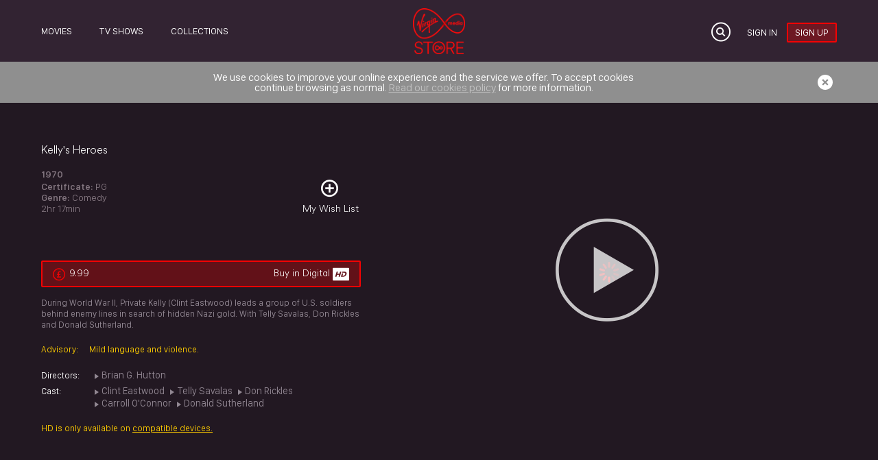

--- FILE ---
content_type: text/html
request_url: https://www.virginmediastore.com/movies/VUBI0000000001262483/kelly%27s-heroes
body_size: 390
content:
<!doctype html><html lang="en"><head><meta charset="utf-8"/><meta name="viewport" content="width=device-width,initial-scale=1,user-scalable=no"/><title>Virgin media</title><script src="https://js.stripe.com/v3/"></script><link href="/css/main.8ba6c22a.css" rel="stylesheet"></head><body><div id="app"></div><script type="text/javascript" src="/js/main.759aa562.js"></script><script type="text/javascript" src="/_Incapsula_Resource?SWJIYLWA=719d34d31c8e3a6e6fffd425f7e032f3&ns=2&cb=1876722898" async></script></body></html>

--- FILE ---
content_type: text/html
request_url: https://cdn-sf-api-p001.sf.vubiquity.com/api/Platform/12/TandCs?v=3&appSettingGroup=Clients-Web
body_size: 12050
content:
<html>
<head>
	<title></title>
</head>
<body>
<h1 align="center">Virgin Media Store Terms and Conditions</h1>

<p><strong>These terms and conditions set out the agreement between: (1) you (&ldquo;you&rdquo; or&nbsp;&ldquo;your&rdquo;); and (2)&nbsp;Virgin Media Limited&nbsp;(&ldquo;us&rdquo;,&nbsp;&ldquo;we&rdquo;&nbsp;or&nbsp;&ldquo;our&rdquo; or &ldquo;Virgin Media&rdquo;) in relation to your access and use of Virgin Media Store (&ldquo;Virgin Media Store&rdquo;, &ldquo;Store&rdquo; or &ldquo;Service&rdquo;). Please read through them carefully.</strong></p>

<p><strong>By signing up for a Virgin Media Store account and accessing and using Virgin Media Store (including purchasing Content) you agree to be legally bound by these terms and conditions (&quot;Terms&quot;). We may update the Terms from time to time. The Terms that apply to a purchase are those available on the Website at the time of purchase. You should check the Website regularly for any updates. If you don&rsquo;t accept these Terms, you are not permitted to access or use the Service.</strong></p>

<p><strong>Access to Content you purchase begins immediately once you successfully complete your order by selecting &lsquo;Confirm Purchase&rsquo;. You acknowledge and accept that you cannot cancel your order after this point, as this is the point at which we begin supply of the Content to you. You are responsible for keeping your Account log-in, password and PIN safe and for all access to and activities (including purchases) on your account.</strong></p>

<p><strong>A.&nbsp;&nbsp;&nbsp;&nbsp;&nbsp;&nbsp;&nbsp;&nbsp;&nbsp;&nbsp;&nbsp; Virgin Media Store</strong></p>

<ol>
	<li>To use Virgin Media Store, you must be aged 18 or over, be permanently resident in the UK, sign up for and maintain an active Virgin Media Store account (&ldquo;<strong>Account</strong>&rdquo;), have a broadband connection and a Device.</li>
	<li>To view Content on a Box, you need a compatible Box and an active Virgin TV subscription service. Virgin Media Store is not available on all Virgin TV set top boxes. See our FAQs on the Website for details of compatible Boxes.</li>
	<li>To sign up for an Account, you must complete the registration process on the Website. You cannot sign up for an Account on a Box or via the App/s on your Device.</li>
	<li>Virgin Media Store and the Content are for your personal use only. You are not permitted to access or use them for any commercial purpose (including but not limited to re-selling, lending or making available any Content to the public).</li>
	<li>You must provide us with a valid email address and a valid debit or credit card that is registered in your name to the same address as your Account (&ldquo;<strong>Payment Card</strong>&rdquo;).</li>
	<li>You must update your account information straight away if any details change.</li>
	<li>Content can be purchased via the Website. If you are a Virgin TV Customer with a compatible Box you can also purchase Content via your Box to watch for as long as you remain a Virgin TV customer. Content cannot be purchased on your Devices via the App</li>
	<li>Access to any Content you purchase begins immediately once you successfully complete your order by selecting &lsquo;Confirm Purchase&rsquo; (on a Box, having first entered your PIN if you have set one up). You acknowledge and accept that you cannot cancel your order after this point, as this is the point at which we begin supply of the Content to you. This doesn&rsquo;t affect your statutory rights for defective digital content or goods.</li>
	<li>We strongly recommend that you download your Content to your Device as soon as you purchase it.</li>
	<li>Subject to the restrictions set out in these Terms, Content will be made available in Standard Definition (SD) to stream and download to your Devices via the App and Website and in High definition (HD) to stream to your Box (if any). Downloading is not available to your Box. To stream Content to your Device or a Box, or to download Content to your Device, you have to be located in the UK.</li>
	<li>You may only be able to stream and download to a PC or laptop through certain browsers. See FAQs for information about this.</li>
	<li>To download Content via the Website, you will first need to install the Virgin Media Store Downloader App. For more information on how to do this, read our&nbsp;<a href="https://www.virginmediastore.com/pages/help-faq">FAQ</a>s on the Website. You are responsible for accepting updates to the Store Downloader, to avoid problems playing your purchased Content.</li>
	<li>The downloading and streaming of Content may be impacted by the speed of your Internet connection and may not work with connections below certain speeds. To receive Content, a Device needs to be connected to an Internet connection with a minimum connection speed of 4 Mbps. Your use of Virgin Media Store may also reduce your broadband line speed for other internet based services. &nbsp;</li>
	<li>If your broadband service is provided by a third-party provider we are not responsible for it and you should contact your provider if you experience problems with it or want to know the speed of your connection to see whether the service is suitable for you.</li>
	<li>To download or receive Content to your Device, you must have sufficient unused personal storage capacity to store the Content file. Content streamed or downloaded to a Device or received to your Box will count towards any broadband/mobile data usage limits that apply to your broadband or mobile service. You are responsible for any and all charges arising from exceeding those limits.</li>
	<li>You must connect each Device to the Internet in the UK every 30 days to continue accessing Content you have downloaded to that Device. See FAQs on the Website for further details about this.</li>
	<li>You are responsible for all access to and activity (including purchases) on your Account and the security and proper use of your account log-in details (username/email address and password) and PIN. We are not liable for any losses caused (including charges incurred) by you failing to take proper care of your log-in details, password or PIN, or deciding to share them, whether within your household or otherwise. If you know or suspect that they have been compromised or you become aware of another potential or actual breach of security, you agree to tell us immediately, and to change your password or PIN (as relevant) as soon as possible. If we believe that there is a potential or actual security risk, we may require that you change your password and PIN, suspend or close your Account or otherwise restrict your ability to use Virgin Media Store.</li>
	<li>You agree to follow our reasonable instructions and requirements in relation to your use of Virgin Media Store, as set out in these Terms and the FAQs on the Website. You agree to regularly check the Website for updated instructions and requirements.</li>
</ol>

<p>&nbsp;</p>

<p><strong>B.&nbsp;&nbsp;&nbsp;&nbsp;&nbsp;&nbsp;&nbsp;&nbsp;&nbsp;&nbsp;&nbsp;&nbsp; Content</strong></p>

<ol>
	<li>The Content that is available to purchase through Virgin Media Store is variable, subject to change and may become unavailable at any time.</li>
	<li>Some Content may not be suitable for children. You are responsible for deciding whether Content is appropriate. You can set up a PIN on your Box to control what your children see on the Box. You are responsible for access to that PIN. The App does not have a specific parental control function and so we recommend that you set up general access controls on your Device to ensure your children do not have access to inappropriate content.</li>
	<li>Content may be different on some Devices and your Box. For example, the Content available on the Box, the Website and via the App on your Device may be different from one another. Content and functionality may also differ on different types of Device.</li>
	<li>Virgin Media Store and Content are provided for your non-exclusive and non-commercial use in the UK only. You must not purchase, stream or download Content outside of the UK and any Content you purchase cannot be transferred to another Account. If you do or attempt to do these things, we reserve the right to immediately suspend or close your Account.</li>
	<li>We do not guarantee that you will be able to re-download (or stream in respect of a Box) Content that you have purchased indefinitely. In particular, restrictions imposed on us by our third party content providers mean that purchased Content will only be available for maximum 5 years after purchase. This is the maximum period of time and actual availability for a specific item of purchased Content is variable and for some Content availability may be less than 5 years.</li>
	<li>In some cases we might have to change (including by withdrawing Content from the Service), suspend or end the Services or change or add to these Terms urgently, eg if the change is required for security reasons, or due to a request or demand or threat of action from a regulatory authority or other third party, or for technical or operational or any other reason which is beyond our reasonable control. In such circumstances we will give you notice where possible and practical.&nbsp; If we have to withdraw Content which you&#39;ve purchased, or change or add to the Terms in a way which is likely to materially disadvantage you, we may, in our sole discretion, issue you with a refund or part refund for such Content.</li>
	<li>We reserve the right to remove, cease access to or replace with an edited version any Content you purchase, due to legal, regulatory or other reasons, or if you breach these Terms.&nbsp;</li>
	<li>If you cease to have an active Virgin TV subscription, you will cease to be able to watch your purchased Content on your Box.</li>
	<li>You must not and shall ensure that no one else:</li>
</ol>

<p>a. accesses or uses Virgin Media Store or any Content or your Account for any improper, immoral, unauthorised or unlawful or illegal purpose;</p>

<p>b. circumvents, removes, disables or attempts to bypass any content protection system or digital rights management technology applied to the Content;</p>

<p>c. sells or shares the Content or makes it available to the public including, but not limited to, through social media networks;</p>

<p>d. modifies the Content in any way or creates clips of it or creates derivative works or adaptations of the Content ; or</p>

<p>e. removes any copyright or other notices from the Content.</p>

<p>&nbsp;</p>

<p><strong>C.&nbsp;&nbsp;&nbsp;&nbsp;&nbsp;&nbsp;&nbsp;&nbsp;&nbsp;&nbsp;&nbsp;&nbsp; Devices/Boxes</strong></p>

<ol>
	<li>You can register up to 5 Devices (or to include up to 2 Boxes) on your Virgin Media Store Account at any one time. This number may change however and we will notify any changes and limitations that apply by updating our FAQs on the Website from time to time. &nbsp;</li>
	<li>Due to tightened internet privacy in devices, we cannot uniquely identify the laptop or PC/ Mac from a browser (e.g. Chrome or Internet Explorer).&nbsp; This means that each browser that you choose to access the Virgin Media Store will be treated as a new device.&nbsp; To avoid this happening we recommend that you stick to using the same Browser when accessing the Virgin Media Store, and maybe adding the Virgin Media Store to your Browser favourites.</li>
	<li>You can swap out up to one (1) Device or Box once a month. To swap out a Device, you need to log into your account whilst connected to the Internet on the specific Device that needs to be swapped out. If this Device has been lost or stolen, so you don&rsquo;t have it to hand, you will need to call us on 08000270801 so we can assist you with this. To swap out a Box, please also contact us on this number.</li>
	<li>You can simultaneously watch up to two streams of purchased Content on a Device or Box. You will not be permitted to exceed this limit.&nbsp; You can only download one copy of purchased Content per registered Device.</li>
	<li>Only one account can be registered against a single Device or Box.</li>
	<li>We continually review Device support and, as new devices and operating systems are introduced, we will stop supporting older versions. You are responsible for ensuring that your Device meets the latest minimum hardware, systems and software requirements. To continue to use Virgin Media Store, you may need to update the software on your Device from time to time. The most up-to-date list of supported Devices may change and changes will be notified in the FAQs on the Website from time to time.</li>
	<li>Virgin Media Store may not be supported on a Device where limitations included within the operating system have been removed or tampered with (&#39;jailbreaking&#39;).</li>
	<li>You must not attempt to download or transfer Content to any unauthorised devices, or attempt to access Virgin Media Store or any Content via any media or device other than the Device registered, or via your Box, except as expressly permitted by these Terms.</li>
	<li>Device manufacturers or your Device operating systems providers may impose changes that limit or restrict your use of Virgin Media Store on your Device. We may not be able to let you know in advance if this happens and are not responsible for any such changes or restrictions imposed.</li>
	<li>Content purchased on our Website and/or via your Box may be viewed on the Devices you have registered for use with Virgin Media Store, subject to the maximum number of permitted registered Devices.</li>
	<li>You are responsible for any loss or destruction of or damage to Content on your Device or Box.</li>
</ol>

<p>&nbsp;</p>

<p><strong>D.&nbsp;&nbsp;&nbsp;&nbsp;&nbsp;&nbsp;&nbsp;&nbsp;&nbsp;&nbsp;&nbsp;&nbsp; Price and Payment</strong></p>

<ol>
	<li>You agree to pay for all Content that you purchase. The price of Content is set out in Virgin Media Store and provided before you make a purchase. Prices include VAT where applicable.</li>
	<li>All payments shall be made via the Website or the TV App if you are a Virgin TV customer using our payment provider Stripe Payments Europe Limited (&ldquo;<strong>Stripe</strong>&rdquo;), which provides payment handling&nbsp;services&nbsp;for the Virgin Media Store. Stripe will collect and process all payments you make and apply them in settlement of the charges to which they relate.</li>
	<li>During the sign up process, you&#39;ll need to provide Stripe with the information needed to process payments and authorise Stripe to process payments including by accepting Stripe&rsquo;s terms of service. If Stripe is unable to process a payment, your order will not be accepted and you will not be able to access or watch the Content you tried to purchase.</li>
	<li>If you do not make a valid payment, we and/or Stripe may cancel your order recover any debt from you and charge you the costs of debt recovery proceedings to recover any debt you owe.</li>
	<li>Payment will be taken from your Payment Card at the time of purchase and will show on your bank statement with the reference Virgin Media Store.</li>
	<li>If you purchase a TV Box Set, we will take payment for the full series at the time the first episode is made available to your Account.</li>
	<li>Purchases are subject to valid payment being processed and received from you at the time of purchase.</li>
	<li>If we reimburse you for any reason we will reimburse the Payment Card you have registered to your Account. Your statutory rights are not affected.</li>
	<li>The Payment Card registered to your Account will be charged the full price for the Content when you confirm the order. You cannot cancel your purchase after the point at which you confirm your order as this is the point at which we begin supply of Content.</li>
	<li>If you pre-order Content we will add this to your wish list. We will ask you to confirm you still wish to purchase this once the Content is made available and will then take payment upon you providing such confirmation.</li>
	<li>We try to make sure that the prices you see are correct, however we are not obliged to honour incorrect prices if an obvious error. We may also cancel your order if we become aware there has been an error made.</li>
	<li>If we become aware of a payment processing error for which we are at fault of the error, we will use best endeavours to rectify this.</li>
	<li>If a processing error is discovered, subject to Paragraph G1 below we shall not be liable for any financial loss, loss of information, damage to (or corruption of) data or any indirect loss or damage of any kind, whether caused by tort (including negligence) or breach of contract.</li>
</ol>

<p>&nbsp;</p>

<p><strong>E.&nbsp;&nbsp;&nbsp;&nbsp;&nbsp;&nbsp;&nbsp;&nbsp;&nbsp;&nbsp;&nbsp;&nbsp;&nbsp; Intellectual Property Rights</strong></p>

<ol>
	<li>When you purchase Content through the Virgin Media Store, you are granted a non-exclusive, non-assignable sub-licence to stream the content and to download and store the Content to the extent permitted by these Terms.</li>
	<li>You are permitted to watch the Content for your personal use, subject to these Terms. You acquire no rights in any Content and agree not to use it other than as expressly permitted under these Terms.</li>
	<li>Virgin Media Store and the Content are protected by intellectual property laws, our agreements with third parties, and by these Terms. All copyright, trade-marks and other intellectual property rights in Virgin Media Store and the Content (and any other material, software or Content made available as part of Virgin Media Store) is either our property or that of our third party Content partner providers and licensors.&nbsp; By purchasing the Content or using the Virgin Media Store, you do not obtain rights, title or interest in the Content except as expressly provided in these Terms.</li>
	<li>You agree not to engage in any activity that infringes third party intellectual property rights, including but not limited to not performing unauthorized P2P file-sharing, posting, streaming, making available, uploading, downloading or otherwise distributing content protected by intellectual property rights and made available on the Service.</li>
	<li>You accept that Virgin Media employs technologies such as digital rights management and copy protection to control the play back and copying of the digital content purchased through Virgin Media Store.</li>
	<li>Except as permitted under the Copyright, Designs and Patents Act 1988 you must not do (or allow to be done) any of the following:</li>
</ol>

<p>a. copy, reproduce (including burning onto any physical medium) the Virgin Media Store or Content (or any part of them);</p>

<p>b. publish, republish, re-distribute, post, broadcast, frame, transmit the Virgin Media Store or Content (or any part of them);</p>

<p>c. copy, publish or re-publish, post, transmit, reverse engineer, decrypt, decompile, disassemble, alter or commercially exploit the software which we allow you to use or access in relation to the Virgin Media Store;</p>

<p>d. sell, sub-license or make any charge for watching or using the Virgin Media Store or Content (or any part of them) on your Device or a Box;</p>

<p>e. show Content or any part of Virgin Media Store in public or authorise, allow or assist anyone else to do so, even if no charge is made;</p>

<p>f. tamper with or modify the signal of any Content made available on your Device and/or Box; and/or</p>

<p>g. alter, cover, modify or remove any graphics, logos or other on-screen text or images appearing on any Content.</p>

<p>&nbsp;</p>

<p><strong>F.&nbsp;&nbsp;&nbsp;&nbsp;&nbsp;&nbsp;&nbsp;&nbsp;&nbsp;&nbsp;&nbsp; Our liability to you</strong></p>

<ol>
	<li>Virgin Media Store accepts no liability for any third-party websites, advertisements or offers linked to from the Website or the Apps that are not owned or controlled by us. Nothing shall restrict or exclude our liability to you for:</li>
</ol>

<p>a. death or personal injury resulting from our (or our agents&#39; or contractors&#39;) negligence; or</p>

<p>b. fraud; or</p>

<p>c. other liabilities which, by law, we must cover you for.</p>

<p>2. &nbsp;Subject to Paragraph G1 above, our total liability to you shall not exceed&nbsp;&nbsp;&nbsp; the amount you&#39;ve paid to access Virgin Media Store or for the relevant Content in relation to which your claim relates.</p>

<ol>
	<li value="3">To the full extent permitted by law, Virgin Media and our group companies, contractors and agents exclude all liability arising from:</li>
</ol>

<p>a. any indirect loss or any loss which is not a reasonably foreseeable consequence of our negligence or breach of these Terms (including loss of profits, business, revenue, contracts or anticipated savings, wasted expenses or any other purely financial losses);</p>

<p>b. any business loss (including loss of profits, business, revenue, contracts or anticipated savings, wasted expenses or any other purely financial losses) even if such loss was reasonably foreseeable or we have been advised of the possibility of you incurring such loss;</p>

<p>c. the accuracy, fitness for purpose, completeness or legality of any information or Content accessed, received or transmitted using Virgin Media Store;</p>

<p>d. any failure to transmit or receive, any material through any Device or the Box.</p>

<p>e. any access to or use of Virgin Media Store not authorised by us;</p>

<p>f. any fault in a Box or other receiving equipment you use, supplied under a separate contract to these Terms (such as your Virgin Media cable agreement);</p>

<p>g. ending, suspending or restricting Virgin Media Store or Content or any part of them in accordance with these Terms;</p>

<p>h. any fault with a broadband service provided by Virgin Media or a third party used to deliver Content to your Device or Box;</p>

<p>i. any delay, failure, act or default in relation to the provision of Virgin Media Store and/or the Content via streaming ordownload caused by events outside our reasonable control( e.g. including but are not limited to lightning, flood or severe weather conditions, fire or explosion, civil disorder, damage or vandalism to our network or equipment, terrorist activities, war, actions of local or national governments or other authorities, or industrial disputes);</p>

<p>j. errors, viruses or bugs present in or arising from your use of Virgin Media Store;</p>

<p>k. incompatibility of Virgin Media Store or Content with any other software or hardware (including Devices and Boxes);</p>

<p>l. interruption or delay in the performance of the Payment Services;</p>

<p>m. any loss or damage caused by us where:</p>

<p>&nbsp;&nbsp;&nbsp;&nbsp;&nbsp;&nbsp;&nbsp;&nbsp;&nbsp;&nbsp;&nbsp;&nbsp;&nbsp;&nbsp;&nbsp;&nbsp;&nbsp;&nbsp;&nbsp;&nbsp;&nbsp;&nbsp;&nbsp;&nbsp;&nbsp;&nbsp;&nbsp;&nbsp;&nbsp; i. there is no breach of a contractual obligation or legal duty of care owed to you by us or by any of our employees or agents; or</p>

<p>&nbsp;&nbsp;&nbsp;&nbsp;&nbsp;&nbsp;&nbsp;&nbsp;&nbsp;&nbsp;&nbsp;&nbsp;&nbsp;&nbsp;&nbsp;&nbsp;&nbsp;&nbsp;&nbsp;&nbsp;&nbsp;&nbsp;&nbsp;&nbsp;&nbsp;&nbsp;&nbsp;&nbsp;&nbsp; ii. such loss or damage is not a reasonably foreseeable result of any breach;</p>

<p>n. to the extent that such loss or damage results from any breach by you of these Terms;</p>

<p>o. your failure to follow our reasonable instructions or regulations for using the Payment Services; and</p>

<p>p. any act or default of any third-party supplier, Device manufacturer or provider of a Device operating system,.</p>

<p>&nbsp;</p>

<p><strong>G.&nbsp;&nbsp;&nbsp;&nbsp;&nbsp;&nbsp;&nbsp;&nbsp;&nbsp;&nbsp;&nbsp; &nbsp;Help &amp; Support and Complaints</strong></p>

<ol>
	<li>If you experience any issues with your Account or any Content you&rsquo;ve purchase, or otherwise need our support in relation to Virgin Media Store, please refer to our FAQs on the Website, which set out how to contact us and provide other useful information needed to help you.</li>
	<li>Complaints should be sent by post to us at Virgin Media Store, Virgin Media Store Complaints, PO Box 200, Kirkcaldy KY2 6WD or emailed to&nbsp;<a href="mailto:customerservice@virginmediastore.com">customerservice@virginmediastore.com</a>&nbsp;in accordance with clause K below.&nbsp; &nbsp;</li>
</ol>

<p>&nbsp;</p>

<p><strong>H.&nbsp;&nbsp;&nbsp;&nbsp;&nbsp;&nbsp;&nbsp;&nbsp;&nbsp;&nbsp;&nbsp;&nbsp;&nbsp;&nbsp; Ending access to Virgin Media Store and Content</strong></p>

<ol>
	<li>We may withdraw the Virgin Media Store service at any time.</li>
	<li>We may close your Account (and you will lose access to your digital purchased Content) if you have not accessed it for a period of 12 months.</li>
	<li>If you want to close or we close your account you will permanently lose access to any purchased Content that you have not already downloaded. To find out how to close your account, please refer to the FAQ on our Website.</li>
	<li>We may terminate or suspend your access to Virgin Media Store, to your Account and/or purchased Content without notice or refuse your order for any Content or (after we have accepted your order) terminate the agreement between us for any Content and disable your access to the Content or Virgin Media Store without refunding or compensating you, or share your details with the police or take other action as we consider reasonable in the circumstances if:</li>
</ol>

<p>(i) you materially breach these Terms or the Website Terms and Conditions;</p>

<p>(ii) we reasonably suspect or believe that you&#39;ve committed or may be committing any fraudulent or illegal or criminal activity through your or their use of Virgin Media Store or Content; or</p>

<p>(iii) you have acted towards our staff or agents in a way which we reasonably consider to be inappropriate or unacceptable; or</p>

<p>(ii) we have had a request from the police or other authority to do this.</p>

<p>&nbsp;</p>

<p><strong>I.&nbsp;&nbsp;&nbsp;&nbsp;&nbsp;&nbsp;&nbsp;&nbsp;&nbsp;&nbsp;&nbsp;&nbsp;&nbsp;&nbsp; Changes to Virgin Media Store and these Terms</strong></p>

<ol>
	<li>We can change Virgin Media Store (including by withdrawing Content) or end the Service at any time.</li>
	<li>Subject to Paragraph J3 below, we will not change or add to these Terms in relation to any Content after you&#39;ve purchased it (as applicable). Otherwise, we can change these Terms at any time. The Terms that apply to Content you purchase in the future may be different to the Terms. The Terms applicable at the time of purchase are those available on our Website. By making purchases after we notify you of changes by making them available on the Website, you agree that you are happy with the changes.</li>
	<li>We might need to change, suspend or end Virgin Media Store or change these Terms urgently (e.g. for security reasons, due to a request or demand or threat of action from a regulatory authority, or for technical or operational reasons or other reasons beyond our reasonable control). &nbsp;</li>
	<li>If we have to withdraw Content which you&#39;ve already purchased, or if we change the Terms in a way which is likely to materially disadvantage you in respect of purchased Content, we may, in our sole discretion, issue you with a refund or part refund for such Content.</li>
</ol>

<p>&nbsp;</p>

<p><strong>J.&nbsp;&nbsp;&nbsp;&nbsp;&nbsp;&nbsp;&nbsp;&nbsp;&nbsp;&nbsp;&nbsp;&nbsp; Notices</strong></p>

<p>Any notices we give to you will be given electronically (for example, via email, the Website, the Virgin Media Store app, a notification within Virgin Media Store or a notice &#39;pushed&#39; to your Device), by telephone or by letter. &nbsp;Any notices you give to Virgin Media Store should be sent by post to Virgin Media Store, PO Box 200, Kirkcaldy KY2 6WD or emailed to customerservice@virginmediastore.com. &nbsp;&nbsp;Any notice period will start from the day on which the notice is delivered if it is delivered by hand, two working days (i.e. excluding Saturdays, Sundays and public holidays) after the date it was posted if sent by ordinary post, or from the date of successful transmission if it is sent by fax or electronically. We&#39;ll send notices to you using the contact details you&#39;ve registered on your Account. You must give us accurate contact details, and keep them up to date.</p>

<p>&nbsp;</p>

<p><strong>K.&nbsp;&nbsp;&nbsp;&nbsp;&nbsp;&nbsp;&nbsp;&nbsp;&nbsp;&nbsp;&nbsp;&nbsp;&nbsp; Use of your information</strong></p>

<ol>
	<li>Please take time to read the Virgin Media&nbsp;<a href="https://store.virginmedia.com/the-legal-stuff/privacy-policy.html">Privacy Policy</a>&nbsp;which applies to the use of your personal and other information by Virgin Media and its group companies but which is not part of these Terms.</li>
	<li>Virgin Media has contracted with carefully selected third parties to provide customer contact, website hosting and payment processing services in connection with the Virgin Media Store. We require that these third parties adhere to strict rules when processing your personal information, including to only use your personal information in accordance with Virgin Media&rsquo;s instructions and the applicable laws.</li>
</ol>

<p>&nbsp;</p>

<p><strong>L.&nbsp;&nbsp;&nbsp;&nbsp;&nbsp;&nbsp;&nbsp;&nbsp;&nbsp; Transfer of agreement</strong></p>

<ol>
	<li>These Terms are personal to you and you may not transfer your account or any of your rights and responsibilities under it without our prior written&nbsp;agreement. We may transfer any of our rights and responsibilities under these Terms,&nbsp;without your permission and without notice to you.</li>
</ol>

<p>&nbsp;</p>

<p><strong>M.&nbsp;&nbsp;&nbsp;&nbsp;&nbsp;&nbsp;&nbsp;&nbsp;&nbsp;&nbsp;&nbsp; Law and geographical limits</strong></p>

<ol>
	<li>These Terms are governed by the law of England and Wales. If we have a dispute about these Terms&nbsp;and you want to take court proceedings, you must do so in the courts of England or Wales, which courts will have exclusive jurisdiction.</li>
	<li>Any part of these Terms found to be unenforceable will be treated as deleted and the remainder of the Terms will continue to govern the relationship between us and you.</li>
</ol>

<p>&nbsp;</p>

<p><strong>N.&nbsp;&nbsp;&nbsp;&nbsp;&nbsp;&nbsp;&nbsp;&nbsp;&nbsp;&nbsp;&nbsp; Company details</strong></p>

<ol>
	<li>Virgin Media Store is provided by Virgin Media Limited, registered in England with registration number 2591237. Our UK VAT number is 5918190 14. &nbsp;</li>
</ol>

<p>&nbsp;</p>

<p><strong>O.&nbsp;&nbsp;&nbsp;&nbsp;&nbsp;&nbsp;&nbsp;&nbsp;&nbsp;&nbsp;&nbsp;&nbsp; Definitions</strong></p>

<p>In these Terms, and on the Virgin Media Store website and app:</p>

<p><strong>&quot;Address&quot;</strong>&nbsp;means the address in the UK registered on your Account from time to time;</p>

<p><strong>&quot;Box&quot;</strong>&nbsp;means a Virgin Media TiVo set top box which is compatible with the Virgin Media Store Service. Older, non-TiVo Virgin Media set top boxes are not compatible with Virgin Media Store. You should check whether your box is compatible before purchasing Content as set out in the FAQs on our Website;</p>

<p><strong>&quot;Content</strong>&quot; means the movies, episodes, series and/or box sets offered to you for sale by Virgin Media on via Virgin Media Store;</p>

<p><strong>&quot;Contract&quot;</strong>&nbsp;means this contract between you and us, of which the Terms form part, authorising you to receive Content;</p>

<p><strong>&quot;Device(s)&quot;</strong>&nbsp;means the compatible devices (excluding the Box) that you have registered to use with Virgin Media Store in accordance with the instructions and restrictions posted on the Website;&nbsp;&ldquo;<strong>Payment Card</strong>&rdquo; means the credit or debit card registered in the UK in the Account holder&rsquo;s name to the same home address as the Account is registered at;</p>

<p><strong>&quot;Payment Services&quot;</strong>&nbsp;means the payment services for Virgin Media Store provided by Stripe in accordance with clause E;</p>

<p><strong>&quot;Service&quot;</strong>&nbsp;means the Virgin Media Store service available in the UK provided by Virgin Media to its users via the Website, Virgin Media Store App and any other means which we may make available.&nbsp; Virgin Media Store is provided for and on behalf of Virgin Media by Vubiquity Management Limited (company number 02975644), whose registered address is at 3 More London Riverside, London SE1 2AQ ;</p>

<p><strong>&nbsp;&quot;Stripe&quot;</strong>&nbsp;means Stripe Payments Europe Limited, whose registered address is at 10/13 Thomas Street, The Digital Hub, Dublin 2, Ireland, and Stripe Payments UK Limited, whose registered office is at 9th floor, 107 Cheapside, London EC2V 6DN;</p>

<p><strong>&ldquo;TV App&rdquo;&nbsp;</strong>means the Virgin Media Store App on your TV, if you are a Virgin TV customer with a compatible Box;</p>

<p><strong>&quot;Virgin Media Cable Contract&quot;</strong>&nbsp;means a subscription contract with Virgin Media under which you receive and pay for Virgin TV alone or with other cable services;</p>

<p>&ldquo;<strong>Virgin Media Store App</strong>&rdquo; or &ldquo;<strong>App</strong>&rdquo; means the App through which you can access Virgin Media Store on a Device;</p>

<p>&ldquo;<strong>Virgin TV Customer</strong>&rdquo; means a current Virgin Media monthly subscription customer with a compatible Box;</p>

<p><strong>&quot;Territory&quot;</strong>&nbsp;means the United Kingdom;</p>

<p><strong>&quot;Website&quot;</strong>&nbsp;means the website at&nbsp;www.virginmediastore.com&nbsp;or any other website address we may tell you about.</p>

<p>&nbsp;</p>

<p>Please make a copy of these Terms for future reference.</p>

<p>&nbsp;</p>

<hr align="center" size="0" width="100%" />
<h1 align="center">Virgin Media Store Website Terms of Use</h1>

<p>Your use of the Virgin Media Store website ( the Site) is governed by the Terms of Use set out below. Please read them carefully. They may change from time to time so it&#39;s a good idea to come back and read through them again regularly to stay up to date. Changes will take effect when posted on this page.</p>

<p><strong>1.&nbsp;&nbsp;&nbsp;&nbsp; Intellectual property rights</strong></p>

<ol>
	<li>All information and materials (including designs, text, graphics and their selection and arrangement) on the Site are the copyright of Virgin Media or its content providers. No information or material on the Site may be copied, reproduced or downloaded without Virgin Media&#39;s express permission in writing.</li>
	<li>All brand names, product names and/or service names used in the Site are trade marks, trade names, service marks or copyrights of their respective holders. Any use of any such brand name, product name and/or service name without the prior written consent of the relevant rights holder may constitute an infringement of that rights holder&#39;s rights and Virgin Media gives no permission for the use of any such item in any way whatsoever.</li>
</ol>

<p><strong>2.&nbsp;&nbsp;&nbsp;&nbsp;</strong>&nbsp;<strong>General terms applicable (including limitations on liability)</strong></p>

<ol>
	<li>Although Virgin Media has taken reasonable steps to ensure that information contained on the Site is correct, it is possible the information may be incomplete, contain errors or be out of date. You should verify any information obtained from the Site before acting upon it.</li>
	<li>Virgin Media cannot guarantee uninterrupted and/or reliable access to the Site and Virgin Media makes no guarantees whatsoever as to its operation, availability, functionality or otherwise.</li>
	<li>The Site may contain links to third party sites. These sites are beyond the control of Virgin Media and Virgin Media accepts no responsibility for their content.</li>
	<li>Nothing on the Site shall be deemed to be an offer by Virgin Media to provide any goods or services to you. A contract for the provision of such goods or services shall be formed only when you have placed an order, accepted Virgin Media&#39;s terms and conditions for the provision of such goods or services and Virgin Media has confirmed its acceptance of your order in writing.</li>
	<li>Should you wish to enter into any contract or arrangement (whether formal or informal) with any advertiser on the Site, any such contract or arrangement shall be between you and the relevant advertiser and Virgin Media shall not be a party to any such contract or arrangement nor become involved in any such contract or arrangement for any reason whatsoever. The terms and conditions (including, without limitation, those relating to payment, delivery, quality and/or any representations or warranties) of any such contract or arrangement are a matter for you and the relevant advertiser to agree and Virgin Media accepts no responsibility in relation thereto.</li>
	<li>To the extent permitted by applicable law, Virgin Media hereby disclaims any and all warranties, whether express or implied, statutory or otherwise as to the accuracy of any information contained on the Site and/or the availability of the Site and, accordingly, Virgin Media shall have no liability (save in relation to death or injury arising through its negligence) for any loss or damage howsoever arising and of whatever nature incurred in the use of the Site or reliance on any information contained on it including, without limitation, any direct, indirect or consequential loss, loss of business, loss of goodwill or loss of profits.</li>
	<li>Different limitations and exclusions of liability will apply to liability arising as a result of the provision of any goods or services by Virgin Media, which will be set out in Virgin Media&#39;s terms and conditions relating to the provision of such goods or services.</li>
	<li>The laws of England shall apply to these Terms of Use. Any dispute arising from these Terms of Use and/or the Site shall be subject to the exclusive jurisdiction of the courts of England. Notwithstanding the foregoing, should any Virgin Media Site be accessed by anyone outside of the United Kingdom, it shall be that person&#39;s responsibility to ensure compliance with any locals laws to the extent that they do or may apply.</li>
</ol>

<p>&nbsp;</p>

<p><strong>3.&nbsp;&nbsp;&nbsp;&nbsp; Using the Site</strong></p>

<ol>
	<li><strong>Acceptance of Terms</strong>: Using the Site will constitute acceptance of these Terms of Use. Virgin Media reserves the right, at its sole discretion, to amend the Terms of Use at any time without notice. Your continued use of the Site after any such amendment constitutes your acceptance of the new Terms of Use. You are responsible for regularly checking the Site to review any changes to the Terms of Use.</li>
	<li><strong>Your Account</strong>: You must provide accurate, current and complete registration information. You are fully responsible for all use of your account and for any acts that may take place using your account.</li>
	<li><strong>Your Privacy</strong>: The Site is operated in accordance with Virgin Media&#39;s&nbsp;<a href="https://store.virginmedia.com/the-legal-stuff/privacy-policy.html">privacy policy</a>. Without prejudice to the generality of the Privacy Policy, you acknowledge that we may disclose your content and your identity to third parties where we are required to do so by law.</li>
	<li><strong>Your liability</strong>&nbsp;for your content and/or conduct: Virgin Media shall not be liable for the conduct of any user of the Site. You agree to indemnify and hold Virgin Media, its group undertakings, and each of their directors, officers, and employees, harmless from and against any loss, liability, claim, demand, damages, costs and expenses, including reasonable legal fees arising out of or in connection with (a) your use of the Site; or (b) any breach of these Terms of Use or of any law or the rights of any third party.</li>
	<li><strong>Termination</strong>: Virgin Media may terminate your account and/or delete any content (including but not limited to your profile) that you have posted on a Virgin Media Site and/or prohibit you from using or accessing the Site (or any part of the same) for any reason, at its sole discretion, with or without notice.</li>
</ol>

<p>&nbsp;</p>
<script type="text/javascript" src="/_Incapsula_Resource?SWJIYLWA=719d34d31c8e3a6e6fffd425f7e032f3&ns=14&cb=2112633633" async></script></body>
</html>


--- FILE ---
content_type: text/css
request_url: https://www.virginmediastore.com/css/main.8ba6c22a.css
body_size: 89827
content:
@import url(https://fonts.googleapis.com/css?family=Roboto:400,700,400italic,300,100,700italic,300italic,100italic&subset=latin,latin-ext);
/*! normalize.css v3.0.3 | MIT License | github.com/necolas/normalize.css */html{font-family:sans-serif;-ms-text-size-adjust:100%;-webkit-text-size-adjust:100%}body{margin:0}article,aside,details,figcaption,figure,footer,header,hgroup,main,menu,nav,section,summary{display:block}audio,canvas,progress,video{display:inline-block;vertical-align:baseline}audio:not([controls]){display:none;height:0}[hidden],template{display:none}a{background-color:rgba(0,0,0,0)}a:active,a:hover{outline:0}abbr[title]{border-bottom:1px dotted}b,strong{font-weight:700}dfn{font-style:italic}h1{font-size:2em;margin:.67em 0}mark{background:#ff0;color:#000}small{font-size:80%}sub,sup{font-size:75%;line-height:0;position:relative;vertical-align:baseline}sup{top:-.5em}sub{bottom:-.25em}img{border:0}svg:not(:root){overflow:hidden}figure{margin:1em 40px}hr{-webkit-box-sizing:content-box;box-sizing:content-box;height:0}pre{overflow:auto}code,kbd,pre,samp{font-family:monospace,monospace;font-size:1em}button,input,optgroup,select,textarea{color:inherit;font:inherit;margin:0}button{overflow:visible}button,select{text-transform:none}button,html input[type=button],input[type=reset],input[type=submit]{-webkit-appearance:button;cursor:pointer}button[disabled],html input[disabled]{cursor:default}button::-moz-focus-inner,input::-moz-focus-inner{border:0;padding:0}input{line-height:normal}input[type=checkbox],input[type=radio]{-webkit-box-sizing:border-box;box-sizing:border-box;padding:0}input[type=number]::-webkit-inner-spin-button,input[type=number]::-webkit-outer-spin-button{height:auto}input[type=search]{-webkit-appearance:textfield;-webkit-box-sizing:content-box;box-sizing:content-box}input[type=search]::-webkit-search-cancel-button,input[type=search]::-webkit-search-decoration{-webkit-appearance:none}fieldset{border:1px solid silver;margin:0 2px;padding:.35em .625em .75em}legend{border:0;padding:0}textarea{overflow:auto}optgroup{font-weight:700}table{border-collapse:collapse;border-spacing:0}td,th{padding:0}@font-face{font-family:San Francisco;src:url(/assets/fonts/san-francisco/SanFranciscoDisplay-Light.eot);src:url(/assets/fonts/san-francisco/SanFranciscoDisplay-Light.eot?#iefix) format("embedded-opentype"),url(/assets/fonts/san-francisco/SanFranciscoDisplay-Light.woff) format("woff"),url(/assets/fonts/san-francisco/SanFranciscoDisplay-Light.ttf) format("truetype");font-weight:200;font-style:normal}@font-face{font-family:San Francisco;src:url(/assets/fonts/san-francisco/SanFranciscoDisplay-Medium.eot);src:url(/assets/fonts/san-francisco/SanFranciscoDisplay-Medium.eot?#iefix) format("embedded-opentype"),url(/assets/fonts/san-francisco/SanFranciscoDisplay-Medium.woff) format("woff"),url(/assets/fonts/san-francisco/SanFranciscoDisplay-Medium.ttf) format("truetype");font-weight:500;font-style:normal}@font-face{font-family:San Francisco;src:url(/assets/fonts/san-francisco/SanFranciscoDisplay-Heavy.eot);src:url(/assets/fonts/san-francisco/SanFranciscoDisplay-Heavy.eot?#iefix) format("embedded-opentype"),url(/assets/fonts/san-francisco/SanFranciscoDisplay-Heavy.woff) format("woff"),url(/assets/fonts/san-francisco/SanFranciscoDisplay-Heavy.ttf) format("truetype");font-weight:900;font-style:normal}@font-face{font-family:San Francisco;src:url(/assets/fonts/san-francisco/SanFranciscoDisplay-Ultralight.eot);src:url(/assets/fonts/san-francisco/SanFranciscoDisplay-Ultralight.eot?#iefix) format("embedded-opentype"),url(/assets/fonts/san-francisco/SanFranciscoDisplay-Ultralight.woff) format("woff"),url(/assets/fonts/san-francisco/SanFranciscoDisplay-Ultralight.ttf) format("truetype");font-weight:200;font-style:normal}@font-face{font-family:San Francisco;src:url(/assets/fonts/san-francisco/SanFranciscoDisplay-Thin.eot);src:url(/assets/fonts/san-francisco/SanFranciscoDisplay-Thin.eot?#iefix) format("embedded-opentype"),url(/assets/fonts/san-francisco/SanFranciscoDisplay-Thin.woff) format("woff"),url(/assets/fonts/san-francisco/SanFranciscoDisplay-Thin.ttf) format("truetype");font-weight:100;font-style:normal}@font-face{font-family:San Francisco;src:url(/assets/fonts/san-francisco/SanFranciscoDisplay-Regular.eot);src:url(/assets/fonts/san-francisco/SanFranciscoDisplay-Regular.eot?#iefix) format("embedded-opentype"),url(/assets/fonts/san-francisco/SanFranciscoDisplay-Regular.woff) format("woff"),url(/assets/fonts/san-francisco/SanFranciscoDisplay-Regular.ttf) format("truetype");font-weight:200;font-style:normal}@font-face{font-family:San Francisco;src:url(/assets/fonts/san-francisco/SanFranciscoDisplay-Bold.eot);src:url(/assets/fonts/san-francisco/SanFranciscoDisplay-Bold.eot?#iefix) format("embedded-opentype"),url(/assets/fonts/san-francisco/SanFranciscoDisplay-Bold.woff) format("woff"),url(/assets/fonts/san-francisco/SanFranciscoDisplay-Bold.ttf) format("truetype");font-weight:700;font-style:normal}@font-face{font-family:San Francisco;src:url(/assets/fonts/san-francisco/SanFranciscoDisplay-Black.eot);src:url(/assets/fonts/san-francisco/SanFranciscoDisplay-Black.eot?#iefix) format("embedded-opentype"),url(/assets/fonts/san-francisco/SanFranciscoDisplay-Black.woff) format("woff"),url(/assets/fonts/san-francisco/SanFranciscoDisplay-Black.ttf) format("truetype");font-weight:900;font-style:normal}@font-face{font-family:San Francisco;src:url(/assets/fonts/san-francisco/SanFranciscoDisplay-Semibold.eot);src:url(/assets/fonts/san-francisco/SanFranciscoDisplay-Semibold.eot?#iefix) format("embedded-opentype"),url(/assets/fonts/san-francisco/SanFranciscoDisplay-Semibold.woff) format("woff"),url(/assets/fonts/san-francisco/SanFranciscoDisplay-Semibold.ttf) format("truetype");font-weight:600;font-style:normal}@font-face{font-family:VM Circular;src:url(/assets/fonts/vm-circular/VMCircularChat-Book.eot);src:url(/assets/fonts/vm-circular/VMCircularChat-Book.eot?#iefix) format("embedded-opentype"),url(/assets/fonts/vm-circular/VMCircularChat-Book.woff) format("woff"),url(/assets/fonts/vm-circular/VMCircularChat-Book.ttf) format("truetype");font-weight:400;font-style:normal}@font-face{font-family:VM Circular;src:url(/assets/fonts/vm-circular/VMCircularYell-Black.eot);src:url(/assets/fonts/vm-circular/VMCircularYell-Black.eot?#iefix) format("embedded-opentype"),url(/assets/fonts/vm-circular/VMCircularYell-Black.woff) format("woff"),url(/assets/fonts/vm-circular/VMCircularYell-Black.ttf) format("truetype");font-weight:900;font-style:normal}@font-face{font-family:VM Circular;src:url(/assets/fonts/vm-circular/VMCircularNatter-Medium.eot);src:url(/assets/fonts/vm-circular/VMCircularNatter-Medium.eot?#iefix) format("embedded-opentype"),url(/assets/fonts/vm-circular/VMCircularNatter-Medium.woff) format("woff"),url(/assets/fonts/vm-circular/VMCircularNatter-Medium.ttf) format("truetype");font-weight:500;font-style:normal}@font-face{font-family:VM Circular;src:url(/assets/fonts/vm-circular/VMCircularShout-Bold.eot);src:url(/assets/fonts/vm-circular/VMCircularShout-Bold.eot?#iefix) format("embedded-opentype"),url(/assets/fonts/vm-circular/VMCircularShout-Bold.woff) format("woff"),url(/assets/fonts/vm-circular/VMCircularShout-Bold.ttf) format("truetype");font-weight:700;font-style:normal}@font-face{font-family:VM Circular;src:url(/assets/fonts/vm-circular/VMCircularWhisper-Light.eot);src:url(/assets/fonts/vm-circular/VMCircularWhisper-Light.eot?#iefix) format("embedded-opentype"),url(/assets/fonts/vm-circular/VMCircularWhisper-Light.woff) format("woff"),url(/assets/fonts/vm-circular/VMCircularWhisper-Light.ttf) format("truetype");font-weight:300;font-style:normal}*{-webkit-box-sizing:border-box;box-sizing:border-box}body{color:#fff;overflow-x:hidden;overflow-y:scroll;font-family:San Francisco,Helvetica,Roboto,sans-serif;font-weight:300;background-color:#fff}body.no-scroll{overflow:hidden}body,html{margin:0;padding:0;height:100%}#app{min-height:100%;position:relative}main{padding-bottom:300px}body.dark-background{background-color:#322332}body.black-background{background-color:#271b27}button.ui-button,h1,h2,h3,h4,h5{font-family:VM Circular}.clearfix:after{content:"";display:table;clear:both}.app-container>.ui-spinner svg{top:50%;position:absolute;height:100px;width:100px;left:50%;margin-top:-50px;margin-left:-50px}.popup-text-centered{text-align:center}h2.page-title-header{background-color:#1f1f1f;font-size:20px;font-weight:400;padding-top:10px;padding-bottom:10px;color:#666}h2.overlay-header,h2.page-title-header{margin:0;text-align:center;width:100%;-ms-flex-preferred-size:100%;flex-basis:100%}h2.overlay-header{font-size:18px;background-color:#312332;color:#fff;line-height:50px;height:50px;font-weight:200}h2.overlay-header button.close{top:-4px;right:20px}h2.stb-pairing-popup-box-header{font-size:16px}svg.blur-ie{display:none;height:100%;width:100%}@media only screen and (-ms-high-contrast:none){svg.blur-ie{display:block}}.primary-text,.purple-text{color:#ec0677}.aqua-text,.secondary-text{color:#75ccbe}.third-text,.yellow-text{color:#fac900}a.primary-text{color:#ec0677}a.primary-text:hover{color:#cc0666}a.secondary-text{color:#75ccbe}a.secondary-text:hover{color:#6ab9ac}a.third-text{color:#fac900}a.third-text:hover{color:#cca104}a.silver-text{color:#c1c1c1}a.silver-text,a.silver-text:hover{cursor:pointer;-o-transition:.5s all;transition:all .5s;-moz-transition:.5s all;-webkit-transition:all .5s}a.silver-text:hover{color:#a3a3a3}a{color:#c1c1c1}a,a:hover{cursor:pointer;-o-transition:.5s all;transition:all .5s;-moz-transition:.5s all;-webkit-transition:all .5s}a:hover{color:#ec0677}.logo{background-image:url([data-uri]);background-repeat:no-repeat;background-position:50%;display:block}.no-results{color:#666;text-align:center;padding:50px 0}.not-found-backdrop{padding-top:100px;color:#000;text-align:center;font-size:2.5em}.cta-buttons-container{display:-ms-flexbox;display:flex;-ms-flex-pack:justify;justify-content:space-between;margin-top:40px;height:50px}.cta-buttons-container.smaller-height-cta-buttons{height:40px}.cta-buttons-container.full-width-buttons{-ms-flex-pack:start;justify-content:flex-start;-ms-flex-direction:column;flex-direction:column;margin-top:0;height:100%}.cta-buttons-container.full-width-buttons button{width:100%;margin-bottom:10px;height:40px}.cta-buttons-container button{width:48%;margin:0}.cta-buttons-container button.ui-button.cta-play.btn-square{text-transform:none}.cta-buttons-container button.uppercase-button{text-transform:uppercase}.cta-buttons-container.center-button{-ms-flex-pack:center;justify-content:center}@media only screen and (min-width:768px){main{padding-bottom:260px}}@media only screen and (min-width:992px){main{padding-bottom:160px}}.ui-button.cta-trailer.btn-square,.ui-button.cta-trailer.btn-square-chromeless,.ui-button.cta-trailer.btn-square-chromeless .ui-icon:before,.ui-button.cta-trailer.btn-square-glass,.ui-button.cta-trailer.btn-square-glass .ui-icon:before,.ui-button.cta-trailer.btn-square .ui-icon:before{color:#f50203}.ui-button.cta-trailer.btn-square-chromeless .ui-spinner svg,.ui-button.cta-trailer.btn-square-glass .ui-spinner svg,.ui-button.cta-trailer.btn-square .ui-spinner svg{fill:#f50203}.ui-button.cta-trailer.btn-square-chromeless:hover:enabled:not(.disabled):not(.active),.ui-button.cta-trailer.btn-square-chromeless:hover:enabled:not(.disabled):not(.active) .ui-icon:before,.ui-button.cta-trailer.btn-square-glass:hover:enabled:not(.disabled):not(.active),.ui-button.cta-trailer.btn-square-glass:hover:enabled:not(.disabled):not(.active) .ui-icon:before,.ui-button.cta-trailer.btn-square:hover:enabled:not(.disabled):not(.active),.ui-button.cta-trailer.btn-square:hover:enabled:not(.disabled):not(.active) .ui-icon:before{color:#fe5f60}.ui-button.cta-trailer.btn-square-chromeless:hover:enabled:not(.disabled):not(.active) .ui-spinner svg,.ui-button.cta-trailer.btn-square-glass:hover:enabled:not(.disabled):not(.active) .ui-spinner svg,.ui-button.cta-trailer.btn-square:hover:enabled:not(.disabled):not(.active) .ui-spinner svg{fill:#fe5f60}.ui-button.cta-trailer.btn-square{border:2px solid #f50203}.ui-button.cta-trailer.red-bg{background-color:#f50203;color:#fff}.ui-button.cta-trailer.btn-square,.ui-button.cta-trailer.btn-square-glass{background-color:rgba(245,2,3,.3)}.ui-button.cta-trailer.btn-square-glass:hover:enabled:not(.disabled):not(.active),.ui-button.cta-trailer.btn-square:hover:enabled:not(.disabled):not(.active){background-color:rgba(245,2,3,.5)}.ui-button.cta-trailer.btn-square-glass.active,.ui-button.cta-trailer.btn-square.active{background-color:rgba(245,2,3,.3)}.ui-button.cta-trailer.btn-square-chromeless:hover:enabled:not(.disabled):not(.active),.ui-button.cta-trailer.btn-square-chromeless:hover:enabled:not(.disabled):not(.active) .ui-icon:before{color:#c40202}.ui-button.cta-trailer.btn-square-chromeless:hover:enabled:not(.disabled):not(.active) .ui-spinner svg{fill:#c40202}.ui-button.cta-details.btn-square,.ui-button.cta-details.btn-square-chromeless,.ui-button.cta-details.btn-square-chromeless .ui-icon:before,.ui-button.cta-details.btn-square-glass,.ui-button.cta-details.btn-square-glass .ui-icon:before,.ui-button.cta-details.btn-square .ui-icon:before{color:#e6e6e6}.ui-button.cta-details.btn-square-chromeless .ui-spinner svg,.ui-button.cta-details.btn-square-glass .ui-spinner svg,.ui-button.cta-details.btn-square .ui-spinner svg{fill:#e6e6e6}.ui-button.cta-details.btn-square-chromeless:hover:enabled:not(.disabled):not(.active),.ui-button.cta-details.btn-square-chromeless:hover:enabled:not(.disabled):not(.active) .ui-icon:before,.ui-button.cta-details.btn-square-glass:hover:enabled:not(.disabled):not(.active),.ui-button.cta-details.btn-square-glass:hover:enabled:not(.disabled):not(.active) .ui-icon:before,.ui-button.cta-details.btn-square:hover:enabled:not(.disabled):not(.active),.ui-button.cta-details.btn-square:hover:enabled:not(.disabled):not(.active) .ui-icon:before{color:#fff}.ui-button.cta-details.btn-square-chromeless:hover:enabled:not(.disabled):not(.active) .ui-spinner svg,.ui-button.cta-details.btn-square-glass:hover:enabled:not(.disabled):not(.active) .ui-spinner svg,.ui-button.cta-details.btn-square:hover:enabled:not(.disabled):not(.active) .ui-spinner svg{fill:#fff}.ui-button.cta-details.btn-square{border:2px solid #e6e6e6}.ui-button.cta-details.red-bg{background-color:#f50203;color:#fff}.ui-button.cta-details.btn-square,.ui-button.cta-details.btn-square-glass{background-color:hsla(0,0%,90.2%,.3)}.ui-button.cta-details.btn-square-glass:hover:enabled:not(.disabled):not(.active),.ui-button.cta-details.btn-square:hover:enabled:not(.disabled):not(.active){background-color:hsla(0,0%,90.2%,.5)}.ui-button.cta-details.btn-square-glass.active,.ui-button.cta-details.btn-square.active{background-color:hsla(0,0%,90.2%,.3)}.ui-button.cta-details.btn-square-chromeless:hover:enabled:not(.disabled):not(.active),.ui-button.cta-details.btn-square-chromeless:hover:enabled:not(.disabled):not(.active) .ui-icon:before{color:#b8b8b8}.ui-button.cta-details.btn-square-chromeless:hover:enabled:not(.disabled):not(.active) .ui-spinner svg{fill:#b8b8b8}.ui-button.cta-watchlist.btn-square,.ui-button.cta-watchlist.btn-square-chromeless,.ui-button.cta-watchlist.btn-square-chromeless .ui-icon:before,.ui-button.cta-watchlist.btn-square-glass,.ui-button.cta-watchlist.btn-square-glass .ui-icon:before,.ui-button.cta-watchlist.btn-square .ui-icon:before{color:#ff7fbd}.ui-button.cta-watchlist.btn-square-chromeless .ui-spinner svg,.ui-button.cta-watchlist.btn-square-glass .ui-spinner svg,.ui-button.cta-watchlist.btn-square .ui-spinner svg{fill:#ff7fbd}.ui-button.cta-watchlist.btn-square-chromeless:hover:enabled:not(.disabled):not(.active),.ui-button.cta-watchlist.btn-square-chromeless:hover:enabled:not(.disabled):not(.active) .ui-icon:before,.ui-button.cta-watchlist.btn-square-glass:hover:enabled:not(.disabled):not(.active),.ui-button.cta-watchlist.btn-square-glass:hover:enabled:not(.disabled):not(.active) .ui-icon:before,.ui-button.cta-watchlist.btn-square:hover:enabled:not(.disabled):not(.active),.ui-button.cta-watchlist.btn-square:hover:enabled:not(.disabled):not(.active) .ui-icon:before{color:#ffe5f2}.ui-button.cta-watchlist.btn-square-chromeless:hover:enabled:not(.disabled):not(.active) .ui-spinner svg,.ui-button.cta-watchlist.btn-square-glass:hover:enabled:not(.disabled):not(.active) .ui-spinner svg,.ui-button.cta-watchlist.btn-square:hover:enabled:not(.disabled):not(.active) .ui-spinner svg{fill:#ffe5f2}.ui-button.cta-watchlist.btn-square{border:2px solid #ff7fbd}.ui-button.cta-watchlist.red-bg{background-color:#f50203;color:#fff}.ui-button.cta-watchlist.btn-square,.ui-button.cta-watchlist.btn-square-glass{background-color:rgba(255,127,189,.3)}.ui-button.cta-watchlist.btn-square-glass:hover:enabled:not(.disabled):not(.active),.ui-button.cta-watchlist.btn-square:hover:enabled:not(.disabled):not(.active){background-color:rgba(255,127,189,.5)}.ui-button.cta-watchlist.btn-square-glass.active,.ui-button.cta-watchlist.btn-square.active{background-color:rgba(255,127,189,.3)}.ui-button.cta-watchlist.btn-square-chromeless:hover:enabled:not(.disabled):not(.active),.ui-button.cta-watchlist.btn-square-chromeless:hover:enabled:not(.disabled):not(.active) .ui-icon:before{color:#ff3396}.ui-button.cta-watchlist.btn-square-chromeless:hover:enabled:not(.disabled):not(.active) .ui-spinner svg{fill:#ff3396}.ui-button.cta-share.btn-square,.ui-button.cta-share.btn-square-chromeless,.ui-button.cta-share.btn-square-chromeless .ui-icon:before,.ui-button.cta-share.btn-square-glass,.ui-button.cta-share.btn-square-glass .ui-icon:before,.ui-button.cta-share.btn-square .ui-icon:before{color:#e6e6e6}.ui-button.cta-share.btn-square-chromeless .ui-spinner svg,.ui-button.cta-share.btn-square-glass .ui-spinner svg,.ui-button.cta-share.btn-square .ui-spinner svg{fill:#e6e6e6}.ui-button.cta-share.btn-square-chromeless:hover:enabled:not(.disabled):not(.active),.ui-button.cta-share.btn-square-chromeless:hover:enabled:not(.disabled):not(.active) .ui-icon:before,.ui-button.cta-share.btn-square-glass:hover:enabled:not(.disabled):not(.active),.ui-button.cta-share.btn-square-glass:hover:enabled:not(.disabled):not(.active) .ui-icon:before,.ui-button.cta-share.btn-square:hover:enabled:not(.disabled):not(.active),.ui-button.cta-share.btn-square:hover:enabled:not(.disabled):not(.active) .ui-icon:before{color:#fff}.ui-button.cta-share.btn-square-chromeless:hover:enabled:not(.disabled):not(.active) .ui-spinner svg,.ui-button.cta-share.btn-square-glass:hover:enabled:not(.disabled):not(.active) .ui-spinner svg,.ui-button.cta-share.btn-square:hover:enabled:not(.disabled):not(.active) .ui-spinner svg{fill:#fff}.ui-button.cta-share.btn-square{border:2px solid #e6e6e6}.ui-button.cta-share.red-bg{background-color:#f50203;color:#fff}.ui-button.cta-share.btn-square,.ui-button.cta-share.btn-square-glass{background-color:hsla(0,0%,90.2%,.3)}.ui-button.cta-share.btn-square-glass:hover:enabled:not(.disabled):not(.active),.ui-button.cta-share.btn-square:hover:enabled:not(.disabled):not(.active){background-color:hsla(0,0%,90.2%,.5)}.ui-button.cta-share.btn-square-glass.active,.ui-button.cta-share.btn-square.active{background-color:hsla(0,0%,90.2%,.3)}.ui-button.cta-share.btn-square-chromeless:hover:enabled:not(.disabled):not(.active),.ui-button.cta-share.btn-square-chromeless:hover:enabled:not(.disabled):not(.active) .ui-icon:before{color:#b8b8b8}.ui-button.cta-share.btn-square-chromeless:hover:enabled:not(.disabled):not(.active) .ui-spinner svg{fill:#b8b8b8}.ui-button.cta-purchase-fvod.btn-square,.ui-button.cta-purchase-fvod.btn-square-chromeless,.ui-button.cta-purchase-fvod.btn-square-chromeless .ui-icon:before,.ui-button.cta-purchase-fvod.btn-square-glass,.ui-button.cta-purchase-fvod.btn-square-glass .ui-icon:before,.ui-button.cta-purchase-fvod.btn-square .ui-icon:before{color:#f50203}.ui-button.cta-purchase-fvod.btn-square-chromeless .ui-spinner svg,.ui-button.cta-purchase-fvod.btn-square-glass .ui-spinner svg,.ui-button.cta-purchase-fvod.btn-square .ui-spinner svg{fill:#f50203}.ui-button.cta-purchase-fvod.btn-square-chromeless:hover:enabled:not(.disabled):not(.active),.ui-button.cta-purchase-fvod.btn-square-chromeless:hover:enabled:not(.disabled):not(.active) .ui-icon:before,.ui-button.cta-purchase-fvod.btn-square-glass:hover:enabled:not(.disabled):not(.active),.ui-button.cta-purchase-fvod.btn-square-glass:hover:enabled:not(.disabled):not(.active) .ui-icon:before,.ui-button.cta-purchase-fvod.btn-square:hover:enabled:not(.disabled):not(.active),.ui-button.cta-purchase-fvod.btn-square:hover:enabled:not(.disabled):not(.active) .ui-icon:before{color:#fe5f60}.ui-button.cta-purchase-fvod.btn-square-chromeless:hover:enabled:not(.disabled):not(.active) .ui-spinner svg,.ui-button.cta-purchase-fvod.btn-square-glass:hover:enabled:not(.disabled):not(.active) .ui-spinner svg,.ui-button.cta-purchase-fvod.btn-square:hover:enabled:not(.disabled):not(.active) .ui-spinner svg{fill:#fe5f60}.ui-button.cta-purchase-fvod.btn-square{border:2px solid #f50203}.ui-button.cta-purchase-fvod.red-bg{background-color:#f50203;color:#fff}.ui-button.cta-purchase-fvod.btn-square,.ui-button.cta-purchase-fvod.btn-square-glass{background-color:rgba(245,2,3,.3)}.ui-button.cta-purchase-fvod.btn-square-glass:hover:enabled:not(.disabled):not(.active),.ui-button.cta-purchase-fvod.btn-square:hover:enabled:not(.disabled):not(.active){background-color:rgba(245,2,3,.5)}.ui-button.cta-purchase-fvod.btn-square-glass.active,.ui-button.cta-purchase-fvod.btn-square.active{background-color:rgba(245,2,3,.3)}.ui-button.cta-purchase-fvod.btn-square-chromeless:hover:enabled:not(.disabled):not(.active),.ui-button.cta-purchase-fvod.btn-square-chromeless:hover:enabled:not(.disabled):not(.active) .ui-icon:before{color:#c40202}.ui-button.cta-purchase-fvod.btn-square-chromeless:hover:enabled:not(.disabled):not(.active) .ui-spinner svg{fill:#c40202}.ui-button.cta-purchase-svod.btn-square,.ui-button.cta-purchase-svod.btn-square-chromeless,.ui-button.cta-purchase-svod.btn-square-chromeless .ui-icon:before,.ui-button.cta-purchase-svod.btn-square-glass,.ui-button.cta-purchase-svod.btn-square-glass .ui-icon:before,.ui-button.cta-purchase-svod.btn-square .ui-icon:before{color:#f50203}.ui-button.cta-purchase-svod.btn-square-chromeless .ui-spinner svg,.ui-button.cta-purchase-svod.btn-square-glass .ui-spinner svg,.ui-button.cta-purchase-svod.btn-square .ui-spinner svg{fill:#f50203}.ui-button.cta-purchase-svod.btn-square-chromeless:hover:enabled:not(.disabled):not(.active),.ui-button.cta-purchase-svod.btn-square-chromeless:hover:enabled:not(.disabled):not(.active) .ui-icon:before,.ui-button.cta-purchase-svod.btn-square-glass:hover:enabled:not(.disabled):not(.active),.ui-button.cta-purchase-svod.btn-square-glass:hover:enabled:not(.disabled):not(.active) .ui-icon:before,.ui-button.cta-purchase-svod.btn-square:hover:enabled:not(.disabled):not(.active),.ui-button.cta-purchase-svod.btn-square:hover:enabled:not(.disabled):not(.active) .ui-icon:before{color:#fe5f60}.ui-button.cta-purchase-svod.btn-square-chromeless:hover:enabled:not(.disabled):not(.active) .ui-spinner svg,.ui-button.cta-purchase-svod.btn-square-glass:hover:enabled:not(.disabled):not(.active) .ui-spinner svg,.ui-button.cta-purchase-svod.btn-square:hover:enabled:not(.disabled):not(.active) .ui-spinner svg{fill:#fe5f60}.ui-button.cta-purchase-svod.btn-square{border:2px solid #f50203}.ui-button.cta-purchase-svod.red-bg{background-color:#f50203;color:#fff}.ui-button.cta-purchase-svod.btn-square,.ui-button.cta-purchase-svod.btn-square-glass{background-color:rgba(245,2,3,.3)}.ui-button.cta-purchase-svod.btn-square-glass:hover:enabled:not(.disabled):not(.active),.ui-button.cta-purchase-svod.btn-square:hover:enabled:not(.disabled):not(.active){background-color:rgba(245,2,3,.5)}.ui-button.cta-purchase-svod.btn-square-glass.active,.ui-button.cta-purchase-svod.btn-square.active{background-color:rgba(245,2,3,.3)}.ui-button.cta-purchase-svod.btn-square-chromeless:hover:enabled:not(.disabled):not(.active),.ui-button.cta-purchase-svod.btn-square-chromeless:hover:enabled:not(.disabled):not(.active) .ui-icon:before{color:#c40202}.ui-button.cta-purchase-svod.btn-square-chromeless:hover:enabled:not(.disabled):not(.active) .ui-spinner svg{fill:#c40202}.ui-button.cta-purchase-est.btn-square,.ui-button.cta-purchase-est.btn-square-chromeless,.ui-button.cta-purchase-est.btn-square-chromeless .ui-icon:before,.ui-button.cta-purchase-est.btn-square-glass,.ui-button.cta-purchase-est.btn-square-glass .ui-icon:before,.ui-button.cta-purchase-est.btn-square .ui-icon:before{color:#f50203}.ui-button.cta-purchase-est.btn-square-chromeless .ui-spinner svg,.ui-button.cta-purchase-est.btn-square-glass .ui-spinner svg,.ui-button.cta-purchase-est.btn-square .ui-spinner svg{fill:#f50203}.ui-button.cta-purchase-est.btn-square-chromeless:hover:enabled:not(.disabled):not(.active),.ui-button.cta-purchase-est.btn-square-chromeless:hover:enabled:not(.disabled):not(.active) .ui-icon:before,.ui-button.cta-purchase-est.btn-square-glass:hover:enabled:not(.disabled):not(.active),.ui-button.cta-purchase-est.btn-square-glass:hover:enabled:not(.disabled):not(.active) .ui-icon:before,.ui-button.cta-purchase-est.btn-square:hover:enabled:not(.disabled):not(.active),.ui-button.cta-purchase-est.btn-square:hover:enabled:not(.disabled):not(.active) .ui-icon:before{color:#fe5f60}.ui-button.cta-purchase-est.btn-square-chromeless:hover:enabled:not(.disabled):not(.active) .ui-spinner svg,.ui-button.cta-purchase-est.btn-square-glass:hover:enabled:not(.disabled):not(.active) .ui-spinner svg,.ui-button.cta-purchase-est.btn-square:hover:enabled:not(.disabled):not(.active) .ui-spinner svg{fill:#fe5f60}.ui-button.cta-purchase-est.btn-square{border:2px solid #f50203}.ui-button.cta-purchase-est.red-bg{background-color:#f50203;color:#fff}.ui-button.cta-purchase-est.btn-square,.ui-button.cta-purchase-est.btn-square-glass{background-color:rgba(245,2,3,.3)}.ui-button.cta-purchase-est.btn-square-glass:hover:enabled:not(.disabled):not(.active),.ui-button.cta-purchase-est.btn-square:hover:enabled:not(.disabled):not(.active){background-color:rgba(245,2,3,.5)}.ui-button.cta-purchase-est.btn-square-glass.active,.ui-button.cta-purchase-est.btn-square.active{background-color:rgba(245,2,3,.3)}.ui-button.cta-purchase-est.btn-square-chromeless:hover:enabled:not(.disabled):not(.active),.ui-button.cta-purchase-est.btn-square-chromeless:hover:enabled:not(.disabled):not(.active) .ui-icon:before{color:#c40202}.ui-button.cta-purchase-est.btn-square-chromeless:hover:enabled:not(.disabled):not(.active) .ui-spinner svg{fill:#c40202}.ui-button.cta-purchase-dtr.btn-square,.ui-button.cta-purchase-dtr.btn-square-chromeless,.ui-button.cta-purchase-dtr.btn-square-chromeless .ui-icon:before,.ui-button.cta-purchase-dtr.btn-square-glass,.ui-button.cta-purchase-dtr.btn-square-glass .ui-icon:before,.ui-button.cta-purchase-dtr.btn-square .ui-icon:before{color:#ff7fbd}.ui-button.cta-purchase-dtr.btn-square-chromeless .ui-spinner svg,.ui-button.cta-purchase-dtr.btn-square-glass .ui-spinner svg,.ui-button.cta-purchase-dtr.btn-square .ui-spinner svg{fill:#ff7fbd}.ui-button.cta-purchase-dtr.btn-square-chromeless:hover:enabled:not(.disabled):not(.active),.ui-button.cta-purchase-dtr.btn-square-chromeless:hover:enabled:not(.disabled):not(.active) .ui-icon:before,.ui-button.cta-purchase-dtr.btn-square-glass:hover:enabled:not(.disabled):not(.active),.ui-button.cta-purchase-dtr.btn-square-glass:hover:enabled:not(.disabled):not(.active) .ui-icon:before,.ui-button.cta-purchase-dtr.btn-square:hover:enabled:not(.disabled):not(.active),.ui-button.cta-purchase-dtr.btn-square:hover:enabled:not(.disabled):not(.active) .ui-icon:before{color:#ffe5f2}.ui-button.cta-purchase-dtr.btn-square-chromeless:hover:enabled:not(.disabled):not(.active) .ui-spinner svg,.ui-button.cta-purchase-dtr.btn-square-glass:hover:enabled:not(.disabled):not(.active) .ui-spinner svg,.ui-button.cta-purchase-dtr.btn-square:hover:enabled:not(.disabled):not(.active) .ui-spinner svg{fill:#ffe5f2}.ui-button.cta-purchase-dtr.btn-square{border:2px solid #ff7fbd}.ui-button.cta-purchase-dtr.red-bg{background-color:#f50203;color:#fff}.ui-button.cta-purchase-dtr.btn-square,.ui-button.cta-purchase-dtr.btn-square-glass{background-color:rgba(255,127,189,.3)}.ui-button.cta-purchase-dtr.btn-square-glass:hover:enabled:not(.disabled):not(.active),.ui-button.cta-purchase-dtr.btn-square:hover:enabled:not(.disabled):not(.active){background-color:rgba(255,127,189,.5)}.ui-button.cta-purchase-dtr.btn-square-glass.active,.ui-button.cta-purchase-dtr.btn-square.active{background-color:rgba(255,127,189,.3)}.ui-button.cta-purchase-dtr.btn-square-chromeless:hover:enabled:not(.disabled):not(.active),.ui-button.cta-purchase-dtr.btn-square-chromeless:hover:enabled:not(.disabled):not(.active) .ui-icon:before{color:#ff3396}.ui-button.cta-purchase-dtr.btn-square-chromeless:hover:enabled:not(.disabled):not(.active) .ui-spinner svg{fill:#ff3396}.ui-button.cta-pre-order.btn-square,.ui-button.cta-pre-order.btn-square-chromeless,.ui-button.cta-pre-order.btn-square-chromeless .ui-icon:before,.ui-button.cta-pre-order.btn-square-glass,.ui-button.cta-pre-order.btn-square-glass .ui-icon:before,.ui-button.cta-pre-order.btn-square .ui-icon:before{color:#f50203}.ui-button.cta-pre-order.btn-square-chromeless .ui-spinner svg,.ui-button.cta-pre-order.btn-square-glass .ui-spinner svg,.ui-button.cta-pre-order.btn-square .ui-spinner svg{fill:#f50203}.ui-button.cta-pre-order.btn-square-chromeless:hover:enabled:not(.disabled):not(.active),.ui-button.cta-pre-order.btn-square-chromeless:hover:enabled:not(.disabled):not(.active) .ui-icon:before,.ui-button.cta-pre-order.btn-square-glass:hover:enabled:not(.disabled):not(.active),.ui-button.cta-pre-order.btn-square-glass:hover:enabled:not(.disabled):not(.active) .ui-icon:before,.ui-button.cta-pre-order.btn-square:hover:enabled:not(.disabled):not(.active),.ui-button.cta-pre-order.btn-square:hover:enabled:not(.disabled):not(.active) .ui-icon:before{color:#fe5f60}.ui-button.cta-pre-order.btn-square-chromeless:hover:enabled:not(.disabled):not(.active) .ui-spinner svg,.ui-button.cta-pre-order.btn-square-glass:hover:enabled:not(.disabled):not(.active) .ui-spinner svg,.ui-button.cta-pre-order.btn-square:hover:enabled:not(.disabled):not(.active) .ui-spinner svg{fill:#fe5f60}.ui-button.cta-pre-order.btn-square{border:2px solid #f50203}.ui-button.cta-pre-order.red-bg{background-color:#f50203;color:#fff}.ui-button.cta-pre-order.btn-square,.ui-button.cta-pre-order.btn-square-glass{background-color:rgba(245,2,3,.3)}.ui-button.cta-pre-order.btn-square-glass:hover:enabled:not(.disabled):not(.active),.ui-button.cta-pre-order.btn-square:hover:enabled:not(.disabled):not(.active){background-color:rgba(245,2,3,.5)}.ui-button.cta-pre-order.btn-square-glass.active,.ui-button.cta-pre-order.btn-square.active{background-color:rgba(245,2,3,.3)}.ui-button.cta-pre-order.btn-square-chromeless:hover:enabled:not(.disabled):not(.active),.ui-button.cta-pre-order.btn-square-chromeless:hover:enabled:not(.disabled):not(.active) .ui-icon:before{color:#c40202}.ui-button.cta-pre-order.btn-square-chromeless:hover:enabled:not(.disabled):not(.active) .ui-spinner svg{fill:#c40202}.ui-button.cta-play.btn-square,.ui-button.cta-play.btn-square-chromeless,.ui-button.cta-play.btn-square-chromeless .ui-icon:before,.ui-button.cta-play.btn-square-glass,.ui-button.cta-play.btn-square-glass .ui-icon:before,.ui-button.cta-play.btn-square .ui-icon:before{color:#f50203}.ui-button.cta-play.btn-square-chromeless .ui-spinner svg,.ui-button.cta-play.btn-square-glass .ui-spinner svg,.ui-button.cta-play.btn-square .ui-spinner svg{fill:#f50203}.ui-button.cta-play.btn-square-chromeless:hover:enabled:not(.disabled):not(.active),.ui-button.cta-play.btn-square-chromeless:hover:enabled:not(.disabled):not(.active) .ui-icon:before,.ui-button.cta-play.btn-square-glass:hover:enabled:not(.disabled):not(.active),.ui-button.cta-play.btn-square-glass:hover:enabled:not(.disabled):not(.active) .ui-icon:before,.ui-button.cta-play.btn-square:hover:enabled:not(.disabled):not(.active),.ui-button.cta-play.btn-square:hover:enabled:not(.disabled):not(.active) .ui-icon:before{color:#fe5f60}.ui-button.cta-play.btn-square-chromeless:hover:enabled:not(.disabled):not(.active) .ui-spinner svg,.ui-button.cta-play.btn-square-glass:hover:enabled:not(.disabled):not(.active) .ui-spinner svg,.ui-button.cta-play.btn-square:hover:enabled:not(.disabled):not(.active) .ui-spinner svg{fill:#fe5f60}.ui-button.cta-play.btn-square{border:2px solid #f50203}.ui-button.cta-play.red-bg{background-color:#f50203;color:#fff}.ui-button.cta-play.btn-square,.ui-button.cta-play.btn-square-glass{background-color:rgba(245,2,3,.3)}.ui-button.cta-play.btn-square-glass:hover:enabled:not(.disabled):not(.active),.ui-button.cta-play.btn-square:hover:enabled:not(.disabled):not(.active){background-color:rgba(245,2,3,.5)}.ui-button.cta-play.btn-square-glass.active,.ui-button.cta-play.btn-square.active{background-color:rgba(245,2,3,.3)}.ui-button.cta-play.btn-square-chromeless:hover:enabled:not(.disabled):not(.active),.ui-button.cta-play.btn-square-chromeless:hover:enabled:not(.disabled):not(.active) .ui-icon:before{color:#c40202}.ui-button.cta-play.btn-square-chromeless:hover:enabled:not(.disabled):not(.active) .ui-spinner svg{fill:#c40202}.ui-button.cta-download.btn-square,.ui-button.cta-download.btn-square-chromeless,.ui-button.cta-download.btn-square-chromeless .ui-icon:before,.ui-button.cta-download.btn-square-glass,.ui-button.cta-download.btn-square-glass .ui-icon:before,.ui-button.cta-download.btn-square .ui-icon:before{color:#ff7fbd}.ui-button.cta-download.btn-square-chromeless .ui-spinner svg,.ui-button.cta-download.btn-square-glass .ui-spinner svg,.ui-button.cta-download.btn-square .ui-spinner svg{fill:#ff7fbd}.ui-button.cta-download.btn-square-chromeless:hover:enabled:not(.disabled):not(.active),.ui-button.cta-download.btn-square-chromeless:hover:enabled:not(.disabled):not(.active) .ui-icon:before,.ui-button.cta-download.btn-square-glass:hover:enabled:not(.disabled):not(.active),.ui-button.cta-download.btn-square-glass:hover:enabled:not(.disabled):not(.active) .ui-icon:before,.ui-button.cta-download.btn-square:hover:enabled:not(.disabled):not(.active),.ui-button.cta-download.btn-square:hover:enabled:not(.disabled):not(.active) .ui-icon:before{color:#ffe5f2}.ui-button.cta-download.btn-square-chromeless:hover:enabled:not(.disabled):not(.active) .ui-spinner svg,.ui-button.cta-download.btn-square-glass:hover:enabled:not(.disabled):not(.active) .ui-spinner svg,.ui-button.cta-download.btn-square:hover:enabled:not(.disabled):not(.active) .ui-spinner svg{fill:#ffe5f2}.ui-button.cta-download.btn-square{border:2px solid #ff7fbd}.ui-button.cta-download.red-bg{background-color:#f50203;color:#fff}.ui-button.cta-download.btn-square,.ui-button.cta-download.btn-square-glass{background-color:rgba(255,127,189,.3)}.ui-button.cta-download.btn-square-glass:hover:enabled:not(.disabled):not(.active),.ui-button.cta-download.btn-square:hover:enabled:not(.disabled):not(.active){background-color:rgba(255,127,189,.5)}.ui-button.cta-download.btn-square-glass.active,.ui-button.cta-download.btn-square.active{background-color:rgba(255,127,189,.3)}.ui-button.cta-download.btn-square-chromeless:hover:enabled:not(.disabled):not(.active),.ui-button.cta-download.btn-square-chromeless:hover:enabled:not(.disabled):not(.active) .ui-icon:before{color:#ff3396}.ui-button.cta-download.btn-square-chromeless:hover:enabled:not(.disabled):not(.active) .ui-spinner svg{fill:#ff3396}.ui-button.cta-preorder-purchased.btn-square,.ui-button.cta-preorder-purchased.btn-square-chromeless,.ui-button.cta-preorder-purchased.btn-square-chromeless .ui-icon:before,.ui-button.cta-preorder-purchased.btn-square-glass,.ui-button.cta-preorder-purchased.btn-square-glass .ui-icon:before,.ui-button.cta-preorder-purchased.btn-square .ui-icon:before{color:#a40202}.ui-button.cta-preorder-purchased.btn-square-chromeless .ui-spinner svg,.ui-button.cta-preorder-purchased.btn-square-glass .ui-spinner svg,.ui-button.cta-preorder-purchased.btn-square .ui-spinner svg{fill:#a40202}.ui-button.cta-preorder-purchased.btn-square-chromeless:hover:enabled:not(.disabled):not(.active),.ui-button.cta-preorder-purchased.btn-square-chromeless:hover:enabled:not(.disabled):not(.active) .ui-icon:before,.ui-button.cta-preorder-purchased.btn-square-glass:hover:enabled:not(.disabled):not(.active),.ui-button.cta-preorder-purchased.btn-square-glass:hover:enabled:not(.disabled):not(.active) .ui-icon:before,.ui-button.cta-preorder-purchased.btn-square:hover:enabled:not(.disabled):not(.active),.ui-button.cta-preorder-purchased.btn-square:hover:enabled:not(.disabled):not(.active) .ui-icon:before{color:#fc1010}.ui-button.cta-preorder-purchased.btn-square-chromeless:hover:enabled:not(.disabled):not(.active) .ui-spinner svg,.ui-button.cta-preorder-purchased.btn-square-glass:hover:enabled:not(.disabled):not(.active) .ui-spinner svg,.ui-button.cta-preorder-purchased.btn-square:hover:enabled:not(.disabled):not(.active) .ui-spinner svg{fill:#fc1010}.ui-button.cta-preorder-purchased.btn-square{border:2px solid #a40202}.ui-button.cta-preorder-purchased.red-bg{background-color:#f50203;color:#fff}.ui-button.cta-preorder-purchased.btn-square,.ui-button.cta-preorder-purchased.btn-square-glass{background-color:rgba(164,2,2,.3)}.ui-button.cta-preorder-purchased.btn-square-glass:hover:enabled:not(.disabled):not(.active),.ui-button.cta-preorder-purchased.btn-square:hover:enabled:not(.disabled):not(.active){background-color:rgba(164,2,2,.5)}.ui-button.cta-preorder-purchased.btn-square-glass.active,.ui-button.cta-preorder-purchased.btn-square.active{background-color:rgba(164,2,2,.3)}.ui-button.cta-preorder-purchased.btn-square-chromeless:hover:enabled:not(.disabled):not(.active),.ui-button.cta-preorder-purchased.btn-square-chromeless:hover:enabled:not(.disabled):not(.active) .ui-icon:before{color:#830202}.ui-button.cta-preorder-purchased.btn-square-chromeless:hover:enabled:not(.disabled):not(.active) .ui-spinner svg{fill:#830202}.ui-button.cta-preorder-available.btn-square,.ui-button.cta-preorder-available.btn-square-chromeless,.ui-button.cta-preorder-available.btn-square-chromeless .ui-icon:before,.ui-button.cta-preorder-available.btn-square-glass,.ui-button.cta-preorder-available.btn-square-glass .ui-icon:before,.ui-button.cta-preorder-available.btn-square .ui-icon:before{color:#5f2879}.ui-button.cta-preorder-available.btn-square-chromeless .ui-spinner svg,.ui-button.cta-preorder-available.btn-square-glass .ui-spinner svg,.ui-button.cta-preorder-available.btn-square .ui-spinner svg{fill:#5f2879}.ui-button.cta-preorder-available.btn-square-chromeless:hover:enabled:not(.disabled):not(.active),.ui-button.cta-preorder-available.btn-square-chromeless:hover:enabled:not(.disabled):not(.active) .ui-icon:before,.ui-button.cta-preorder-available.btn-square-glass:hover:enabled:not(.disabled):not(.active),.ui-button.cta-preorder-available.btn-square-glass:hover:enabled:not(.disabled):not(.active) .ui-icon:before,.ui-button.cta-preorder-available.btn-square:hover:enabled:not(.disabled):not(.active),.ui-button.cta-preorder-available.btn-square:hover:enabled:not(.disabled):not(.active) .ui-icon:before{color:#9a45c2}.ui-button.cta-preorder-available.btn-square-chromeless:hover:enabled:not(.disabled):not(.active) .ui-spinner svg,.ui-button.cta-preorder-available.btn-square-glass:hover:enabled:not(.disabled):not(.active) .ui-spinner svg,.ui-button.cta-preorder-available.btn-square:hover:enabled:not(.disabled):not(.active) .ui-spinner svg{fill:#9a45c2}.ui-button.cta-preorder-available.btn-square{border:2px solid #5f2879}.ui-button.cta-preorder-available.red-bg{background-color:#f50203;color:#fff}.ui-button.cta-preorder-available.btn-square,.ui-button.cta-preorder-available.btn-square-glass{background-color:rgba(95,40,121,.3)}.ui-button.cta-preorder-available.btn-square-glass:hover:enabled:not(.disabled):not(.active),.ui-button.cta-preorder-available.btn-square:hover:enabled:not(.disabled):not(.active){background-color:rgba(95,40,121,.5)}.ui-button.cta-preorder-available.btn-square-glass.active,.ui-button.cta-preorder-available.btn-square.active{background-color:rgba(95,40,121,.3)}.ui-button.cta-preorder-available.btn-square-chromeless:hover:enabled:not(.disabled):not(.active),.ui-button.cta-preorder-available.btn-square-chromeless:hover:enabled:not(.disabled):not(.active) .ui-icon:before{color:#4c2061}.ui-button.cta-preorder-available.btn-square-chromeless:hover:enabled:not(.disabled):not(.active) .ui-spinner svg{fill:#4c2061}.ui-button.cta-cancel.btn-square,.ui-button.cta-cancel.btn-square-chromeless,.ui-button.cta-cancel.btn-square-chromeless .ui-icon:before,.ui-button.cta-cancel.btn-square-glass,.ui-button.cta-cancel.btn-square-glass .ui-icon:before,.ui-button.cta-cancel.btn-square .ui-icon:before{color:#c1c1c1}.ui-button.cta-cancel.btn-square-chromeless .ui-spinner svg,.ui-button.cta-cancel.btn-square-glass .ui-spinner svg,.ui-button.cta-cancel.btn-square .ui-spinner svg{fill:#c1c1c1}.ui-button.cta-cancel.btn-square-chromeless:hover:enabled:not(.disabled):not(.active),.ui-button.cta-cancel.btn-square-chromeless:hover:enabled:not(.disabled):not(.active) .ui-icon:before,.ui-button.cta-cancel.btn-square-glass:hover:enabled:not(.disabled):not(.active),.ui-button.cta-cancel.btn-square-glass:hover:enabled:not(.disabled):not(.active) .ui-icon:before,.ui-button.cta-cancel.btn-square:hover:enabled:not(.disabled):not(.active),.ui-button.cta-cancel.btn-square:hover:enabled:not(.disabled):not(.active) .ui-icon:before{color:#f4f4f4}.ui-button.cta-cancel.btn-square-chromeless:hover:enabled:not(.disabled):not(.active) .ui-spinner svg,.ui-button.cta-cancel.btn-square-glass:hover:enabled:not(.disabled):not(.active) .ui-spinner svg,.ui-button.cta-cancel.btn-square:hover:enabled:not(.disabled):not(.active) .ui-spinner svg{fill:#f4f4f4}.ui-button.cta-cancel.btn-square{border:2px solid #c1c1c1}.ui-button.cta-cancel.red-bg{background-color:#f50203;color:#fff}.ui-button.cta-cancel.btn-square,.ui-button.cta-cancel.btn-square-glass{background-color:hsla(0,0%,75.7%,.3)}.ui-button.cta-cancel.btn-square-glass:hover:enabled:not(.disabled):not(.active),.ui-button.cta-cancel.btn-square:hover:enabled:not(.disabled):not(.active){background-color:hsla(0,0%,75.7%,.5)}.ui-button.cta-cancel.btn-square-glass.active,.ui-button.cta-cancel.btn-square.active{background-color:hsla(0,0%,75.7%,.3)}.ui-button.cta-cancel.btn-square-chromeless:hover:enabled:not(.disabled):not(.active),.ui-button.cta-cancel.btn-square-chromeless:hover:enabled:not(.disabled):not(.active) .ui-icon:before{color:#9a9a9a}.ui-button.cta-cancel.btn-square-chromeless:hover:enabled:not(.disabled):not(.active) .ui-spinner svg{fill:#9a9a9a}.ui-button.cta-cancel-darker.btn-square,.ui-button.cta-cancel-darker.btn-square-chromeless,.ui-button.cta-cancel-darker.btn-square-chromeless .ui-icon:before,.ui-button.cta-cancel-darker.btn-square-glass,.ui-button.cta-cancel-darker.btn-square-glass .ui-icon:before,.ui-button.cta-cancel-darker.btn-square .ui-icon:before{color:#a1a1a1}.ui-button.cta-cancel-darker.btn-square-chromeless .ui-spinner svg,.ui-button.cta-cancel-darker.btn-square-glass .ui-spinner svg,.ui-button.cta-cancel-darker.btn-square .ui-spinner svg{fill:#a1a1a1}.ui-button.cta-cancel-darker.btn-square-chromeless:hover:enabled:not(.disabled):not(.active),.ui-button.cta-cancel-darker.btn-square-chromeless:hover:enabled:not(.disabled):not(.active) .ui-icon:before,.ui-button.cta-cancel-darker.btn-square-glass:hover:enabled:not(.disabled):not(.active),.ui-button.cta-cancel-darker.btn-square-glass:hover:enabled:not(.disabled):not(.active) .ui-icon:before,.ui-button.cta-cancel-darker.btn-square:hover:enabled:not(.disabled):not(.active),.ui-button.cta-cancel-darker.btn-square:hover:enabled:not(.disabled):not(.active) .ui-icon:before{color:#d4d4d4}.ui-button.cta-cancel-darker.btn-square-chromeless:hover:enabled:not(.disabled):not(.active) .ui-spinner svg,.ui-button.cta-cancel-darker.btn-square-glass:hover:enabled:not(.disabled):not(.active) .ui-spinner svg,.ui-button.cta-cancel-darker.btn-square:hover:enabled:not(.disabled):not(.active) .ui-spinner svg{fill:#d4d4d4}.ui-button.cta-cancel-darker.btn-square{border:2px solid #a1a1a1}.ui-button.cta-cancel-darker.red-bg{background-color:#f50203;color:#fff}.ui-button.cta-cancel-darker.btn-square,.ui-button.cta-cancel-darker.btn-square-glass{background-color:hsla(0,0%,63.1%,.3)}.ui-button.cta-cancel-darker.btn-square-glass:hover:enabled:not(.disabled):not(.active),.ui-button.cta-cancel-darker.btn-square:hover:enabled:not(.disabled):not(.active){background-color:hsla(0,0%,63.1%,.5)}.ui-button.cta-cancel-darker.btn-square-glass.active,.ui-button.cta-cancel-darker.btn-square.active{background-color:hsla(0,0%,63.1%,.3)}.ui-button.cta-cancel-darker.btn-square-chromeless:hover:enabled:not(.disabled):not(.active),.ui-button.cta-cancel-darker.btn-square-chromeless:hover:enabled:not(.disabled):not(.active) .ui-icon:before{color:#818181}.ui-button.cta-cancel-darker.btn-square-chromeless:hover:enabled:not(.disabled):not(.active) .ui-spinner svg{fill:#818181}.ui-button.cta-neutral.btn-square,.ui-button.cta-neutral.btn-square-chromeless,.ui-button.cta-neutral.btn-square-chromeless .ui-icon:before,.ui-button.cta-neutral.btn-square-glass,.ui-button.cta-neutral.btn-square-glass .ui-icon:before,.ui-button.cta-neutral.btn-square .ui-icon:before{color:#fff}.ui-button.cta-neutral.btn-square-chromeless .ui-spinner svg,.ui-button.cta-neutral.btn-square-glass .ui-spinner svg,.ui-button.cta-neutral.btn-square .ui-spinner svg{fill:#fff}.ui-button.cta-neutral.btn-square-chromeless:hover:enabled:not(.disabled):not(.active),.ui-button.cta-neutral.btn-square-chromeless:hover:enabled:not(.disabled):not(.active) .ui-icon:before,.ui-button.cta-neutral.btn-square-glass:hover:enabled:not(.disabled):not(.active),.ui-button.cta-neutral.btn-square-glass:hover:enabled:not(.disabled):not(.active) .ui-icon:before,.ui-button.cta-neutral.btn-square:hover:enabled:not(.disabled):not(.active),.ui-button.cta-neutral.btn-square:hover:enabled:not(.disabled):not(.active) .ui-icon:before{color:#fff}.ui-button.cta-neutral.btn-square-chromeless:hover:enabled:not(.disabled):not(.active) .ui-spinner svg,.ui-button.cta-neutral.btn-square-glass:hover:enabled:not(.disabled):not(.active) .ui-spinner svg,.ui-button.cta-neutral.btn-square:hover:enabled:not(.disabled):not(.active) .ui-spinner svg{fill:#fff}.ui-button.cta-neutral.btn-square{border:2px solid #fff}.ui-button.cta-neutral.red-bg{background-color:#f50203;color:#fff}.ui-button.cta-neutral.btn-square,.ui-button.cta-neutral.btn-square-glass{background-color:hsla(0,0%,100%,.3)}.ui-button.cta-neutral.btn-square-glass:hover:enabled:not(.disabled):not(.active),.ui-button.cta-neutral.btn-square:hover:enabled:not(.disabled):not(.active){background-color:hsla(0,0%,100%,.5)}.ui-button.cta-neutral.btn-square-glass.active,.ui-button.cta-neutral.btn-square.active{background-color:hsla(0,0%,100%,.3)}.ui-button.cta-neutral.btn-square-chromeless:hover:enabled:not(.disabled):not(.active),.ui-button.cta-neutral.btn-square-chromeless:hover:enabled:not(.disabled):not(.active) .ui-icon:before{color:#ccc}.ui-button.cta-neutral.btn-square-chromeless:hover:enabled:not(.disabled):not(.active) .ui-spinner svg{fill:#ccc}.ui-button.cta-register-devices.btn-square,.ui-button.cta-register-devices.btn-square-chromeless,.ui-button.cta-register-devices.btn-square-chromeless .ui-icon:before,.ui-button.cta-register-devices.btn-square-glass,.ui-button.cta-register-devices.btn-square-glass .ui-icon:before,.ui-button.cta-register-devices.btn-square .ui-icon:before{color:#5f2879}.ui-button.cta-register-devices.btn-square-chromeless .ui-spinner svg,.ui-button.cta-register-devices.btn-square-glass .ui-spinner svg,.ui-button.cta-register-devices.btn-square .ui-spinner svg{fill:#5f2879}.ui-button.cta-register-devices.btn-square-chromeless:hover:enabled:not(.disabled):not(.active),.ui-button.cta-register-devices.btn-square-chromeless:hover:enabled:not(.disabled):not(.active) .ui-icon:before,.ui-button.cta-register-devices.btn-square-glass:hover:enabled:not(.disabled):not(.active),.ui-button.cta-register-devices.btn-square-glass:hover:enabled:not(.disabled):not(.active) .ui-icon:before,.ui-button.cta-register-devices.btn-square:hover:enabled:not(.disabled):not(.active),.ui-button.cta-register-devices.btn-square:hover:enabled:not(.disabled):not(.active) .ui-icon:before{color:#9a45c2}.ui-button.cta-register-devices.btn-square-chromeless:hover:enabled:not(.disabled):not(.active) .ui-spinner svg,.ui-button.cta-register-devices.btn-square-glass:hover:enabled:not(.disabled):not(.active) .ui-spinner svg,.ui-button.cta-register-devices.btn-square:hover:enabled:not(.disabled):not(.active) .ui-spinner svg{fill:#9a45c2}.ui-button.cta-register-devices.btn-square{border:2px solid #5f2879}.ui-button.cta-register-devices.red-bg{background-color:#f50203;color:#fff}.ui-button.cta-register-devices.btn-square,.ui-button.cta-register-devices.btn-square-glass{background-color:rgba(95,40,121,.3)}.ui-button.cta-register-devices.btn-square-glass:hover:enabled:not(.disabled):not(.active),.ui-button.cta-register-devices.btn-square:hover:enabled:not(.disabled):not(.active){background-color:rgba(95,40,121,.5)}.ui-button.cta-register-devices.btn-square-glass.active,.ui-button.cta-register-devices.btn-square.active{background-color:rgba(95,40,121,.3)}.ui-button.cta-register-devices.btn-square-chromeless:hover:enabled:not(.disabled):not(.active),.ui-button.cta-register-devices.btn-square-chromeless:hover:enabled:not(.disabled):not(.active) .ui-icon:before{color:#4c2061}.ui-button.cta-register-devices.btn-square-chromeless:hover:enabled:not(.disabled):not(.active) .ui-spinner svg{fill:#4c2061}.ui-button.cta-payment-positive.btn-square,.ui-button.cta-payment-positive.btn-square-chromeless,.ui-button.cta-payment-positive.btn-square-chromeless .ui-icon:before,.ui-button.cta-payment-positive.btn-square-glass,.ui-button.cta-payment-positive.btn-square-glass .ui-icon:before,.ui-button.cta-payment-positive.btn-square .ui-icon:before{color:#5f2879}.ui-button.cta-payment-positive.btn-square-chromeless .ui-spinner svg,.ui-button.cta-payment-positive.btn-square-glass .ui-spinner svg,.ui-button.cta-payment-positive.btn-square .ui-spinner svg{fill:#5f2879}.ui-button.cta-payment-positive.btn-square-chromeless:hover:enabled:not(.disabled):not(.active),.ui-button.cta-payment-positive.btn-square-chromeless:hover:enabled:not(.disabled):not(.active) .ui-icon:before,.ui-button.cta-payment-positive.btn-square-glass:hover:enabled:not(.disabled):not(.active),.ui-button.cta-payment-positive.btn-square-glass:hover:enabled:not(.disabled):not(.active) .ui-icon:before,.ui-button.cta-payment-positive.btn-square:hover:enabled:not(.disabled):not(.active),.ui-button.cta-payment-positive.btn-square:hover:enabled:not(.disabled):not(.active) .ui-icon:before{color:#9a45c2}.ui-button.cta-payment-positive.btn-square-chromeless:hover:enabled:not(.disabled):not(.active) .ui-spinner svg,.ui-button.cta-payment-positive.btn-square-glass:hover:enabled:not(.disabled):not(.active) .ui-spinner svg,.ui-button.cta-payment-positive.btn-square:hover:enabled:not(.disabled):not(.active) .ui-spinner svg{fill:#9a45c2}.ui-button.cta-payment-positive.btn-square{border:2px solid #5f2879}.ui-button.cta-payment-positive.red-bg{background-color:#f50203;color:#fff}.ui-button.cta-payment-positive.btn-square,.ui-button.cta-payment-positive.btn-square-glass{background-color:rgba(95,40,121,.3)}.ui-button.cta-payment-positive.btn-square-glass:hover:enabled:not(.disabled):not(.active),.ui-button.cta-payment-positive.btn-square:hover:enabled:not(.disabled):not(.active){background-color:rgba(95,40,121,.5)}.ui-button.cta-payment-positive.btn-square-glass.active,.ui-button.cta-payment-positive.btn-square.active{background-color:rgba(95,40,121,.3)}.ui-button.cta-payment-positive.btn-square-chromeless:hover:enabled:not(.disabled):not(.active),.ui-button.cta-payment-positive.btn-square-chromeless:hover:enabled:not(.disabled):not(.active) .ui-icon:before{color:#4c2061}.ui-button.cta-payment-positive.btn-square-chromeless:hover:enabled:not(.disabled):not(.active) .ui-spinner svg{fill:#4c2061}.ui-button.cta-virgin-purple.btn-square,.ui-button.cta-virgin-purple.btn-square-chromeless,.ui-button.cta-virgin-purple.btn-square-chromeless .ui-icon:before,.ui-button.cta-virgin-purple.btn-square-glass,.ui-button.cta-virgin-purple.btn-square-glass .ui-icon:before,.ui-button.cta-virgin-purple.btn-square .ui-icon:before{color:#5f2879}.ui-button.cta-virgin-purple.btn-square-chromeless .ui-spinner svg,.ui-button.cta-virgin-purple.btn-square-glass .ui-spinner svg,.ui-button.cta-virgin-purple.btn-square .ui-spinner svg{fill:#5f2879}.ui-button.cta-virgin-purple.btn-square-chromeless:hover:enabled:not(.disabled):not(.active),.ui-button.cta-virgin-purple.btn-square-chromeless:hover:enabled:not(.disabled):not(.active) .ui-icon:before,.ui-button.cta-virgin-purple.btn-square-glass:hover:enabled:not(.disabled):not(.active),.ui-button.cta-virgin-purple.btn-square-glass:hover:enabled:not(.disabled):not(.active) .ui-icon:before,.ui-button.cta-virgin-purple.btn-square:hover:enabled:not(.disabled):not(.active),.ui-button.cta-virgin-purple.btn-square:hover:enabled:not(.disabled):not(.active) .ui-icon:before{color:#9a45c2}.ui-button.cta-virgin-purple.btn-square-chromeless:hover:enabled:not(.disabled):not(.active) .ui-spinner svg,.ui-button.cta-virgin-purple.btn-square-glass:hover:enabled:not(.disabled):not(.active) .ui-spinner svg,.ui-button.cta-virgin-purple.btn-square:hover:enabled:not(.disabled):not(.active) .ui-spinner svg{fill:#9a45c2}.ui-button.cta-virgin-purple.btn-square{border:2px solid #5f2879}.ui-button.cta-virgin-purple.red-bg{background-color:#f50203;color:#fff}.ui-button.cta-virgin-purple.btn-square,.ui-button.cta-virgin-purple.btn-square-glass{background-color:rgba(95,40,121,.3)}.ui-button.cta-virgin-purple.btn-square-glass:hover:enabled:not(.disabled):not(.active),.ui-button.cta-virgin-purple.btn-square:hover:enabled:not(.disabled):not(.active){background-color:rgba(95,40,121,.5)}.ui-button.cta-virgin-purple.btn-square-glass.active,.ui-button.cta-virgin-purple.btn-square.active{background-color:rgba(95,40,121,.3)}.ui-button.cta-virgin-purple.btn-square-chromeless:hover:enabled:not(.disabled):not(.active),.ui-button.cta-virgin-purple.btn-square-chromeless:hover:enabled:not(.disabled):not(.active) .ui-icon:before{color:#4c2061}.ui-button.cta-virgin-purple.btn-square-chromeless:hover:enabled:not(.disabled):not(.active) .ui-spinner svg{fill:#4c2061}.ui-button.cta-trailer.btn-regular{background-color:#f50203;color:#fff}.ui-button.cta-trailer.btn-regular .ui-icon:before{color:#fff}.ui-button.cta-trailer.btn-regular .ui-spinner svg{fill:#fff}.ui-button.cta-trailer.btn-regular:hover:enabled:not(.disabled):not(.active){background-color:#5d0101;color:#fff}.ui-button.cta-trailer.btn-regular:hover:enabled:not(.disabled):not(.active) .ui-icon:before{color:#fff}.ui-button.cta-trailer.btn-regular:hover:enabled:not(.disabled):not(.active) .ui-spinner svg{fill:#fff}.ui-button.cta-trailer.btn-regular.active{background-color:#fd4647;color:#fff}.ui-button.cta-trailer.btn-regular.active .ui-icon:before{color:#fff}.ui-button.cta-trailer.btn-regular.active .ui-spinner svg{fill:#fff}.ui-button.cta-trailer.btn-regular:disabled{background-color:#a3a3a3;color:#666}.ui-button.cta-details.btn-regular{background-color:#e6e6e6;color:#1a1a1a}.ui-button.cta-details.btn-regular .ui-icon:before{color:#1a1a1a}.ui-button.cta-details.btn-regular .ui-spinner svg{fill:#1a1a1a}.ui-button.cta-details.btn-regular:hover:enabled:not(.disabled):not(.active){background-color:#9a9a9a;color:#fff}.ui-button.cta-details.btn-regular:hover:enabled:not(.disabled):not(.active) .ui-icon:before{color:#fff}.ui-button.cta-details.btn-regular:hover:enabled:not(.disabled):not(.active) .ui-spinner svg{fill:#fff}.ui-button.cta-details.btn-regular.active{background-color:#fff;color:#1a1a1a}.ui-button.cta-details.btn-regular.active .ui-icon:before{color:#1a1a1a}.ui-button.cta-details.btn-regular.active .ui-spinner svg{fill:#1a1a1a}.ui-button.cta-details.btn-regular:disabled{background-color:#a3a3a3;color:#666}.ui-button.cta-watchlist.btn-regular{background-color:#ff7fbd;color:#000}.ui-button.cta-watchlist.btn-regular .ui-icon:before{color:#000}.ui-button.cta-watchlist.btn-regular .ui-spinner svg{fill:#000}.ui-button.cta-watchlist.btn-regular:hover:enabled:not(.disabled):not(.active){background-color:#e5006f;color:#fff}.ui-button.cta-watchlist.btn-regular:hover:enabled:not(.disabled):not(.active) .ui-icon:before{color:#fff}.ui-button.cta-watchlist.btn-regular:hover:enabled:not(.disabled):not(.active) .ui-spinner svg{fill:#fff}.ui-button.cta-watchlist.btn-regular.active{background-color:#ffcce4;color:#000}.ui-button.cta-watchlist.btn-regular.active .ui-icon:before{color:#000}.ui-button.cta-watchlist.btn-regular.active .ui-spinner svg{fill:#000}.ui-button.cta-watchlist.btn-regular:disabled{background-color:#a3a3a3;color:#666}.ui-button.cta-share.btn-regular{background-color:#e6e6e6;color:#1a1a1a}.ui-button.cta-share.btn-regular .ui-icon:before{color:#1a1a1a}.ui-button.cta-share.btn-regular .ui-spinner svg{fill:#1a1a1a}.ui-button.cta-share.btn-regular:hover:enabled:not(.disabled):not(.active){background-color:#9a9a9a;color:#fff}.ui-button.cta-share.btn-regular:hover:enabled:not(.disabled):not(.active) .ui-icon:before{color:#fff}.ui-button.cta-share.btn-regular:hover:enabled:not(.disabled):not(.active) .ui-spinner svg{fill:#fff}.ui-button.cta-share.btn-regular.active{background-color:#fff;color:#1a1a1a}.ui-button.cta-share.btn-regular.active .ui-icon:before{color:#1a1a1a}.ui-button.cta-share.btn-regular.active .ui-spinner svg{fill:#1a1a1a}.ui-button.cta-share.btn-regular:disabled{background-color:#a3a3a3;color:#666}.ui-button.cta-purchase-fvod.btn-regular{background-color:#f50203;color:#fff}.ui-button.cta-purchase-fvod.btn-regular .ui-icon:before{color:#fff}.ui-button.cta-purchase-fvod.btn-regular .ui-spinner svg{fill:#fff}.ui-button.cta-purchase-fvod.btn-regular:hover:enabled:not(.disabled):not(.active){background-color:#5d0101;color:#fff}.ui-button.cta-purchase-fvod.btn-regular:hover:enabled:not(.disabled):not(.active) .ui-icon:before{color:#fff}.ui-button.cta-purchase-fvod.btn-regular:hover:enabled:not(.disabled):not(.active) .ui-spinner svg{fill:#fff}.ui-button.cta-purchase-fvod.btn-regular.active{background-color:#fd4647;color:#fff}.ui-button.cta-purchase-fvod.btn-regular.active .ui-icon:before{color:#fff}.ui-button.cta-purchase-fvod.btn-regular.active .ui-spinner svg{fill:#fff}.ui-button.cta-purchase-fvod.btn-regular:disabled{background-color:#a3a3a3;color:#666}.ui-button.cta-purchase-svod.btn-regular{background-color:#f50203;color:#fff}.ui-button.cta-purchase-svod.btn-regular .ui-icon:before{color:#fff}.ui-button.cta-purchase-svod.btn-regular .ui-spinner svg{fill:#fff}.ui-button.cta-purchase-svod.btn-regular:hover:enabled:not(.disabled):not(.active){background-color:#5d0101;color:#fff}.ui-button.cta-purchase-svod.btn-regular:hover:enabled:not(.disabled):not(.active) .ui-icon:before{color:#fff}.ui-button.cta-purchase-svod.btn-regular:hover:enabled:not(.disabled):not(.active) .ui-spinner svg{fill:#fff}.ui-button.cta-purchase-svod.btn-regular.active{background-color:#fd4647;color:#fff}.ui-button.cta-purchase-svod.btn-regular.active .ui-icon:before{color:#fff}.ui-button.cta-purchase-svod.btn-regular.active .ui-spinner svg{fill:#fff}.ui-button.cta-purchase-svod.btn-regular:disabled{background-color:#a3a3a3;color:#666}.ui-button.cta-purchase-est.btn-regular{background-color:#f50203;color:#fff}.ui-button.cta-purchase-est.btn-regular .ui-icon:before{color:#fff}.ui-button.cta-purchase-est.btn-regular .ui-spinner svg{fill:#fff}.ui-button.cta-purchase-est.btn-regular:hover:enabled:not(.disabled):not(.active){background-color:#5d0101;color:#fff}.ui-button.cta-purchase-est.btn-regular:hover:enabled:not(.disabled):not(.active) .ui-icon:before{color:#fff}.ui-button.cta-purchase-est.btn-regular:hover:enabled:not(.disabled):not(.active) .ui-spinner svg{fill:#fff}.ui-button.cta-purchase-est.btn-regular.active{background-color:#fd4647;color:#fff}.ui-button.cta-purchase-est.btn-regular.active .ui-icon:before{color:#fff}.ui-button.cta-purchase-est.btn-regular.active .ui-spinner svg{fill:#fff}.ui-button.cta-purchase-est.btn-regular:disabled{background-color:#a3a3a3;color:#666}.ui-button.cta-purchase-dtr.btn-regular{background-color:#ff7fbd;color:#000}.ui-button.cta-purchase-dtr.btn-regular .ui-icon:before{color:#000}.ui-button.cta-purchase-dtr.btn-regular .ui-spinner svg{fill:#000}.ui-button.cta-purchase-dtr.btn-regular:hover:enabled:not(.disabled):not(.active){background-color:#e5006f;color:#fff}.ui-button.cta-purchase-dtr.btn-regular:hover:enabled:not(.disabled):not(.active) .ui-icon:before{color:#fff}.ui-button.cta-purchase-dtr.btn-regular:hover:enabled:not(.disabled):not(.active) .ui-spinner svg{fill:#fff}.ui-button.cta-purchase-dtr.btn-regular.active{background-color:#ffcce4;color:#000}.ui-button.cta-purchase-dtr.btn-regular.active .ui-icon:before{color:#000}.ui-button.cta-purchase-dtr.btn-regular.active .ui-spinner svg{fill:#000}.ui-button.cta-purchase-dtr.btn-regular:disabled{background-color:#a3a3a3;color:#666}.ui-button.cta-pre-order.btn-regular{background-color:#f50203;color:#fff}.ui-button.cta-pre-order.btn-regular .ui-icon:before{color:#fff}.ui-button.cta-pre-order.btn-regular .ui-spinner svg{fill:#fff}.ui-button.cta-pre-order.btn-regular:hover:enabled:not(.disabled):not(.active){background-color:#5d0101;color:#fff}.ui-button.cta-pre-order.btn-regular:hover:enabled:not(.disabled):not(.active) .ui-icon:before{color:#fff}.ui-button.cta-pre-order.btn-regular:hover:enabled:not(.disabled):not(.active) .ui-spinner svg{fill:#fff}.ui-button.cta-pre-order.btn-regular.active{background-color:#fd4647;color:#fff}.ui-button.cta-pre-order.btn-regular.active .ui-icon:before{color:#fff}.ui-button.cta-pre-order.btn-regular.active .ui-spinner svg{fill:#fff}.ui-button.cta-pre-order.btn-regular:disabled{background-color:#a3a3a3;color:#666}.ui-button.cta-play.btn-regular{background-color:#f50203;color:#fff}.ui-button.cta-play.btn-regular .ui-icon:before{color:#fff}.ui-button.cta-play.btn-regular .ui-spinner svg{fill:#fff}.ui-button.cta-play.btn-regular:hover:enabled:not(.disabled):not(.active){background-color:#5d0101;color:#fff}.ui-button.cta-play.btn-regular:hover:enabled:not(.disabled):not(.active) .ui-icon:before{color:#fff}.ui-button.cta-play.btn-regular:hover:enabled:not(.disabled):not(.active) .ui-spinner svg{fill:#fff}.ui-button.cta-play.btn-regular.active{background-color:#fd4647;color:#fff}.ui-button.cta-play.btn-regular.active .ui-icon:before{color:#fff}.ui-button.cta-play.btn-regular.active .ui-spinner svg{fill:#fff}.ui-button.cta-play.btn-regular:disabled{background-color:#a3a3a3;color:#666}.ui-button.cta-download.btn-regular{background-color:#ff7fbd;color:#000}.ui-button.cta-download.btn-regular .ui-icon:before{color:#000}.ui-button.cta-download.btn-regular .ui-spinner svg{fill:#000}.ui-button.cta-download.btn-regular:hover:enabled:not(.disabled):not(.active){background-color:#e5006f;color:#fff}.ui-button.cta-download.btn-regular:hover:enabled:not(.disabled):not(.active) .ui-icon:before{color:#fff}.ui-button.cta-download.btn-regular:hover:enabled:not(.disabled):not(.active) .ui-spinner svg{fill:#fff}.ui-button.cta-download.btn-regular.active{background-color:#ffcce4;color:#000}.ui-button.cta-download.btn-regular.active .ui-icon:before{color:#000}.ui-button.cta-download.btn-regular.active .ui-spinner svg{fill:#000}.ui-button.cta-download.btn-regular:disabled{background-color:#a3a3a3;color:#666}.ui-button.cta-preorder-purchased.btn-regular{background-color:#a40202;color:#fff}.ui-button.cta-preorder-purchased.btn-regular .ui-icon:before{color:#fff}.ui-button.cta-preorder-purchased.btn-regular .ui-spinner svg{fill:#fff}.ui-button.cta-preorder-purchased.btn-regular:hover:enabled:not(.disabled):not(.active){background-color:#fd4242;color:#fff}.ui-button.cta-preorder-purchased.btn-regular:hover:enabled:not(.disabled):not(.active) .ui-icon:before{color:#fff}.ui-button.cta-preorder-purchased.btn-regular:hover:enabled:not(.disabled):not(.active) .ui-spinner svg{fill:#fff}.ui-button.cta-preorder-purchased.btn-regular.active{background-color:#f00303;color:#fff}.ui-button.cta-preorder-purchased.btn-regular.active .ui-icon:before{color:#fff}.ui-button.cta-preorder-purchased.btn-regular.active .ui-spinner svg{fill:#fff}.ui-button.cta-preorder-purchased.btn-regular:disabled{background-color:#a3a3a3;color:#666}.ui-button.cta-preorder-available.btn-regular{background-color:#5f2879;color:#fff}.ui-button.cta-preorder-available.btn-regular .ui-icon:before{color:#fff}.ui-button.cta-preorder-available.btn-regular .ui-spinner svg{fill:#fff}.ui-button.cta-preorder-available.btn-regular:hover:enabled:not(.disabled):not(.active){background-color:#af6cce;color:#fff}.ui-button.cta-preorder-available.btn-regular:hover:enabled:not(.disabled):not(.active) .ui-icon:before{color:#fff}.ui-button.cta-preorder-available.btn-regular:hover:enabled:not(.disabled):not(.active) .ui-spinner svg{fill:#fff}.ui-button.cta-preorder-available.btn-regular.active{background-color:#8c3bb2;color:#fff}.ui-button.cta-preorder-available.btn-regular.active .ui-icon:before{color:#fff}.ui-button.cta-preorder-available.btn-regular.active .ui-spinner svg{fill:#fff}.ui-button.cta-preorder-available.btn-regular:disabled{background-color:#a3a3a3;color:#666}.ui-button.cta-cancel.btn-regular{background-color:#c1c1c1;color:#000}.ui-button.cta-cancel.btn-regular .ui-icon:before{color:#000}.ui-button.cta-cancel.btn-regular .ui-spinner svg{fill:#000}.ui-button.cta-cancel.btn-regular:hover:enabled:not(.disabled):not(.active){background-color:#757575;color:#fff}.ui-button.cta-cancel.btn-regular:hover:enabled:not(.disabled):not(.active) .ui-icon:before{color:#fff}.ui-button.cta-cancel.btn-regular:hover:enabled:not(.disabled):not(.active) .ui-spinner svg{fill:#fff}.ui-button.cta-cancel.btn-regular.active{background-color:#e7e7e7;color:#000}.ui-button.cta-cancel.btn-regular.active .ui-icon:before{color:#000}.ui-button.cta-cancel.btn-regular.active .ui-spinner svg{fill:#000}.ui-button.cta-cancel.btn-regular:disabled{background-color:#a3a3a3;color:#666}.ui-button.cta-cancel-darker.btn-regular{background-color:#a1a1a1;color:#fff}.ui-button.cta-cancel-darker.btn-regular .ui-icon:before{color:#fff}.ui-button.cta-cancel-darker.btn-regular .ui-spinner svg{fill:#fff}.ui-button.cta-cancel-darker.btn-regular:hover:enabled:not(.disabled):not(.active){background-color:#555;color:#fff}.ui-button.cta-cancel-darker.btn-regular:hover:enabled:not(.disabled):not(.active) .ui-icon:before{color:#fff}.ui-button.cta-cancel-darker.btn-regular:hover:enabled:not(.disabled):not(.active) .ui-spinner svg{fill:#fff}.ui-button.cta-cancel-darker.btn-regular.active{background-color:#c7c7c7;color:#fff}.ui-button.cta-cancel-darker.btn-regular.active .ui-icon:before{color:#fff}.ui-button.cta-cancel-darker.btn-regular.active .ui-spinner svg{fill:#fff}.ui-button.cta-cancel-darker.btn-regular:disabled{background-color:#a3a3a3;color:#666}.ui-button.cta-neutral.btn-regular{background-color:#fff;color:#333}.ui-button.cta-neutral.btn-regular .ui-icon:before{color:#333}.ui-button.cta-neutral.btn-regular .ui-spinner svg{fill:#333}.ui-button.cta-neutral.btn-regular:hover:enabled:not(.disabled):not(.active){background-color:#b3b3b3;color:#fff}.ui-button.cta-neutral.btn-regular:hover:enabled:not(.disabled):not(.active) .ui-icon:before{color:#fff}.ui-button.cta-neutral.btn-regular:hover:enabled:not(.disabled):not(.active) .ui-spinner svg{fill:#fff}.ui-button.cta-neutral.btn-regular.active{background-color:#fff;color:#333}.ui-button.cta-neutral.btn-regular.active .ui-icon:before{color:#333}.ui-button.cta-neutral.btn-regular.active .ui-spinner svg{fill:#333}.ui-button.cta-neutral.btn-regular:disabled{background-color:#a3a3a3;color:#666}.ui-button.cta-register-devices.btn-regular{background-color:#5f2879;color:#fff}.ui-button.cta-register-devices.btn-regular .ui-icon:before{color:#fff}.ui-button.cta-register-devices.btn-regular .ui-spinner svg{fill:#fff}.ui-button.cta-register-devices.btn-regular:hover:enabled:not(.disabled):not(.active){background-color:#af6cce;color:#fff}.ui-button.cta-register-devices.btn-regular:hover:enabled:not(.disabled):not(.active) .ui-icon:before{color:#fff}.ui-button.cta-register-devices.btn-regular:hover:enabled:not(.disabled):not(.active) .ui-spinner svg{fill:#fff}.ui-button.cta-register-devices.btn-regular.active{background-color:#8c3bb2;color:#fff}.ui-button.cta-register-devices.btn-regular.active .ui-icon:before{color:#fff}.ui-button.cta-register-devices.btn-regular.active .ui-spinner svg{fill:#fff}.ui-button.cta-register-devices.btn-regular:disabled{background-color:#a3a3a3;color:#666}.ui-button.cta-payment-positive.btn-regular{background-color:#5f2879;color:#fff}.ui-button.cta-payment-positive.btn-regular .ui-icon:before{color:#fff}.ui-button.cta-payment-positive.btn-regular .ui-spinner svg{fill:#fff}.ui-button.cta-payment-positive.btn-regular:hover:enabled:not(.disabled):not(.active){background-color:#af6cce;color:#fff}.ui-button.cta-payment-positive.btn-regular:hover:enabled:not(.disabled):not(.active) .ui-icon:before{color:#fff}.ui-button.cta-payment-positive.btn-regular:hover:enabled:not(.disabled):not(.active) .ui-spinner svg{fill:#fff}.ui-button.cta-payment-positive.btn-regular.active{background-color:#8c3bb2;color:#fff}.ui-button.cta-payment-positive.btn-regular.active .ui-icon:before{color:#fff}.ui-button.cta-payment-positive.btn-regular.active .ui-spinner svg{fill:#fff}.ui-button.cta-payment-positive.btn-regular:disabled{background-color:#a3a3a3;color:#666}.ui-button.cta-virgin-purple.btn-regular{background-color:#5f2879;color:#fff}.ui-button.cta-virgin-purple.btn-regular .ui-icon:before{color:#fff}.ui-button.cta-virgin-purple.btn-regular .ui-spinner svg{fill:#fff}.ui-button.cta-virgin-purple.btn-regular:hover:enabled:not(.disabled):not(.active){background-color:#af6cce;color:#fff}.ui-button.cta-virgin-purple.btn-regular:hover:enabled:not(.disabled):not(.active) .ui-icon:before{color:#fff}.ui-button.cta-virgin-purple.btn-regular:hover:enabled:not(.disabled):not(.active) .ui-spinner svg{fill:#fff}.ui-button.cta-virgin-purple.btn-regular.active{background-color:#8c3bb2;color:#fff}.ui-button.cta-virgin-purple.btn-regular.active .ui-icon:before{color:#fff}.ui-button.cta-virgin-purple.btn-regular.active .ui-spinner svg{fill:#fff}.ui-button.cta-virgin-purple.btn-regular:disabled{background-color:#a3a3a3;color:#666}.ui-button.cta-trailer.btn-square{color:#fff;font-size:14px;text-transform:uppercase}.ui-button.cta-trailer.btn-square:hover:enabled:not(.disabled):not(.active){color:#fff}.ui-button.cta-details.btn-square{color:#fff;font-size:14px;text-transform:uppercase}.ui-button.cta-details.btn-square:hover:enabled:not(.disabled):not(.active){color:#fff}.ui-button.cta-watchlist.btn-square{color:#fff;font-size:14px;text-transform:uppercase}.ui-button.cta-watchlist.btn-square:hover:enabled:not(.disabled):not(.active){color:#fff}.ui-button.cta-share.btn-square{color:#fff;font-size:14px;text-transform:uppercase}.ui-button.cta-share.btn-square:hover:enabled:not(.disabled):not(.active){color:#fff}.ui-button.cta-purchase-fvod.btn-square{color:#fff;font-size:14px;text-transform:uppercase}.ui-button.cta-purchase-fvod.btn-square:hover:enabled:not(.disabled):not(.active){color:#fff}.ui-button.cta-purchase-svod.btn-square{color:#fff;font-size:14px;text-transform:uppercase}.ui-button.cta-purchase-svod.btn-square:hover:enabled:not(.disabled):not(.active){color:#fff}.ui-button.cta-purchase-est.btn-square{color:#fff;font-size:14px;text-transform:uppercase}.ui-button.cta-purchase-est.btn-square:hover:enabled:not(.disabled):not(.active){color:#fff}.ui-button.cta-purchase-dtr.btn-square{color:#fff;font-size:14px;text-transform:uppercase}.ui-button.cta-purchase-dtr.btn-square:hover:enabled:not(.disabled):not(.active){color:#fff}.ui-button.cta-pre-order.btn-square{color:#fff;font-size:14px;text-transform:uppercase}.ui-button.cta-pre-order.btn-square:hover:enabled:not(.disabled):not(.active){color:#fff}.ui-button.cta-play.btn-square{color:#fff;font-size:14px;text-transform:uppercase}.ui-button.cta-play.btn-square:hover:enabled:not(.disabled):not(.active){color:#fff}.ui-button.cta-download.btn-square{color:#fff;font-size:14px;text-transform:uppercase}.ui-button.cta-download.btn-square:hover:enabled:not(.disabled):not(.active){color:#fff}.ui-button.cta-preorder-purchased.btn-square{color:#fff;font-size:14px;text-transform:uppercase}.ui-button.cta-preorder-purchased.btn-square:hover:enabled:not(.disabled):not(.active){color:#fff}.ui-button.cta-preorder-available.btn-square{color:#fff;font-size:14px;text-transform:uppercase}.ui-button.cta-preorder-available.btn-square:hover:enabled:not(.disabled):not(.active){color:#fff}.ui-button.cta-cancel.btn-square{color:#fff;font-size:14px;text-transform:uppercase}.ui-button.cta-cancel.btn-square:hover:enabled:not(.disabled):not(.active){color:#fff}.ui-button.cta-cancel-darker.btn-square{color:#fff;font-size:14px;text-transform:uppercase}.ui-button.cta-cancel-darker.btn-square:hover:enabled:not(.disabled):not(.active){color:#fff}.ui-button.cta-neutral.btn-square{color:#fff;font-size:14px;text-transform:uppercase}.ui-button.cta-neutral.btn-square:hover:enabled:not(.disabled):not(.active){color:#fff}.ui-button.cta-register-devices.btn-square{color:#fff;font-size:14px;text-transform:uppercase}.ui-button.cta-register-devices.btn-square:hover:enabled:not(.disabled):not(.active){color:#fff}.ui-button.cta-payment-positive.btn-square{color:#fff;font-size:14px;text-transform:uppercase}.ui-button.cta-payment-positive.btn-square:hover:enabled:not(.disabled):not(.active){color:#fff}.ui-button.cta-virgin-purple.btn-square{color:#fff;font-size:14px;text-transform:uppercase}.ui-button.cta-virgin-purple.btn-square:hover:enabled:not(.disabled):not(.active){color:#fff}.ui-button.cta-cancel-darker.btn-square-chromeless,.ui-button.cta-cancel.btn-square-chromeless,.ui-button.cta-details.btn-square-chromeless,.ui-button.cta-download.btn-square-chromeless,.ui-button.cta-neutral.btn-square-chromeless,.ui-button.cta-payment-positive.btn-square-chromeless,.ui-button.cta-play.btn-square-chromeless,.ui-button.cta-pre-order.btn-square-chromeless,.ui-button.cta-preorder-available.btn-square-chromeless,.ui-button.cta-preorder-purchased.btn-square-chromeless,.ui-button.cta-purchase-dtr.btn-square-chromeless,.ui-button.cta-purchase-est.btn-square-chromeless,.ui-button.cta-purchase-fvod.btn-square-chromeless,.ui-button.cta-purchase-svod.btn-square-chromeless,.ui-button.cta-register-devices.btn-square-chromeless,.ui-button.cta-share.btn-square-chromeless,.ui-button.cta-trailer.btn-square-chromeless,.ui-button.cta-virgin-purple.btn-square-chromeless,.ui-button.cta-watchlist.btn-square-chromeless{font-size:16px}.ui-button.btn-icon-switch.genre-filter .ui-icon:not(.icon-check-box){background-repeat:no-repeat;background-position:50%;background-size:64px}.ui-button.btn-icon-switch.genre-filter span{padding:5px 0;vertical-align:top;white-space:normal;overflow:visible}.load-more-wrapper{display:-ms-flexbox;display:flex;-ms-flex-pack:center;justify-content:center;position:relative;padding:35px 0 45px}@media only screen and (min-width:0px) and (max-width:991px){.load-more-wrapper{display:block}}.load-more-wrapper button.ui-button{padding-left:25px;padding-right:25px;border-radius:10px}span.back-to-top-button{color:#b3b3b3;font-size:30px;position:absolute;right:0;cursor:pointer;-webkit-transition:color .3s;-o-transition:color .3s;transition:color .3s}span.back-to-top-button:hover{color:#000}span.back-to-top-button i{font-size:30px;padding-right:5px}.media-carousel.recently-viewed-carousel{background-color:#261b26}.media-carousel.recently-viewed-carousel .header h2{color:#fff}.media-carousel.recently-viewed-carousel .navigation-side-arrows .btn-arrow-left-large,.media-carousel.recently-viewed-carousel .navigation-side-arrows .btn-arrow-right-large{background-color:#fff}.media-carousel.recently-viewed-carousel .navigation-side-arrows .btn-arrow-left-large:after,.media-carousel.recently-viewed-carousel .navigation-side-arrows .btn-arrow-right-large:after{border-color:#242424}.media-carousel.recently-viewed-carousel .navigation-side-arrows .btn-arrow-left-large:disabled,.media-carousel.recently-viewed-carousel .navigation-side-arrows .btn-arrow-right-large:disabled{background-color:#666}.media-carousel.recently-viewed-carousel .media-item-tile.backdrop-progress-bar .tile-content .ui-promotion-tag,.media-carousel.recently-viewed-carousel .media-item-tile.backdrop .tile-content .ui-promotion-tag{display:none}.media-carousel.recently-viewed-carousel .media-item-tile.backdrop-progress-bar .media-item-image,.media-carousel.recently-viewed-carousel .media-item-tile.backdrop-progress-bar .tile-content .information,.media-carousel.recently-viewed-carousel .media-item-tile.backdrop .media-item-image,.media-carousel.recently-viewed-carousel .media-item-tile.backdrop .tile-content .information{border:none}.media-item-tile.collapsible.poster-bubble .cta-menu .cta-buttons .ui-button.cta-trailer.btn-square-chromeless:not(.disabled):not(.active),.media-item-tile.collapsible.poster-bubble .cta-menu .cta-buttons .ui-button.cta-trailer.btn-square-chromeless:not(.disabled):not(.active) .ui-icon:before,.media-item-tile.collapsible.poster .cta-menu .cta-buttons .ui-button.cta-trailer.btn-square-chromeless:not(.disabled):not(.active),.media-item-tile.collapsible.poster .cta-menu .cta-buttons .ui-button.cta-trailer.btn-square-chromeless:not(.disabled):not(.active) .ui-icon:before,.media-item-tile:not(.collapsible).poster-bubble .cta-menu .cta-buttons .ui-button.cta-trailer.btn-square-chromeless:not(.disabled):not(.active),.media-item-tile:not(.collapsible).poster-bubble .cta-menu .cta-buttons .ui-button.cta-trailer.btn-square-chromeless:not(.disabled):not(.active) .ui-icon:before,.media-item-tile:not(.collapsible).poster .cta-menu .cta-buttons .ui-button.cta-trailer.btn-square-chromeless:not(.disabled):not(.active),.media-item-tile:not(.collapsible).poster .cta-menu .cta-buttons .ui-button.cta-trailer.btn-square-chromeless:not(.disabled):not(.active) .ui-icon:before,.movie-tile-bubble .bottom-buttons-container .ui-button.cta-trailer.btn-square-chromeless:not(.disabled):not(.active),.movie-tile-bubble .bottom-buttons-container .ui-button.cta-trailer.btn-square-chromeless:not(.disabled):not(.active) .ui-icon:before{color:#fff}.media-item-tile.collapsible.poster-bubble .cta-menu .cta-buttons .ui-button.cta-trailer.btn-square-chromeless:not(.disabled):not(.active) .ui-spinner svg,.media-item-tile.collapsible.poster .cta-menu .cta-buttons .ui-button.cta-trailer.btn-square-chromeless:not(.disabled):not(.active) .ui-spinner svg,.media-item-tile:not(.collapsible).poster-bubble .cta-menu .cta-buttons .ui-button.cta-trailer.btn-square-chromeless:not(.disabled):not(.active) .ui-spinner svg,.media-item-tile:not(.collapsible).poster .cta-menu .cta-buttons .ui-button.cta-trailer.btn-square-chromeless:not(.disabled):not(.active) .ui-spinner svg,.movie-tile-bubble .bottom-buttons-container .ui-button.cta-trailer.btn-square-chromeless:not(.disabled):not(.active) .ui-spinner svg{fill:#fff}.media-item-tile.collapsible.poster-bubble .cta-menu .cta-buttons .ui-button.cta-trailer.btn-square-chromeless:hover:enabled:not(.disabled):not(.active),.media-item-tile.collapsible.poster-bubble .cta-menu .cta-buttons .ui-button.cta-trailer.btn-square-chromeless:hover:enabled:not(.disabled):not(.active) .ui-icon:before,.media-item-tile.collapsible.poster-bubble .cta-menu .cta-buttons .ui-button.cta-trailer.btn-square-chromeless:hover:not(.disabled):not(.active),.media-item-tile.collapsible.poster-bubble .cta-menu .cta-buttons .ui-button.cta-trailer.btn-square-chromeless:hover:not(.disabled):not(.active) .ui-icon:before,.media-item-tile.collapsible.poster .cta-menu .cta-buttons .ui-button.cta-trailer.btn-square-chromeless:hover:enabled:not(.disabled):not(.active),.media-item-tile.collapsible.poster .cta-menu .cta-buttons .ui-button.cta-trailer.btn-square-chromeless:hover:enabled:not(.disabled):not(.active) .ui-icon:before,.media-item-tile.collapsible.poster .cta-menu .cta-buttons .ui-button.cta-trailer.btn-square-chromeless:hover:not(.disabled):not(.active),.media-item-tile.collapsible.poster .cta-menu .cta-buttons .ui-button.cta-trailer.btn-square-chromeless:hover:not(.disabled):not(.active) .ui-icon:before,.media-item-tile:not(.collapsible).poster-bubble .cta-menu .cta-buttons .ui-button.cta-trailer.btn-square-chromeless:hover:enabled:not(.disabled):not(.active),.media-item-tile:not(.collapsible).poster-bubble .cta-menu .cta-buttons .ui-button.cta-trailer.btn-square-chromeless:hover:enabled:not(.disabled):not(.active) .ui-icon:before,.media-item-tile:not(.collapsible).poster-bubble .cta-menu .cta-buttons .ui-button.cta-trailer.btn-square-chromeless:hover:not(.disabled):not(.active),.media-item-tile:not(.collapsible).poster-bubble .cta-menu .cta-buttons .ui-button.cta-trailer.btn-square-chromeless:hover:not(.disabled):not(.active) .ui-icon:before,.media-item-tile:not(.collapsible).poster .cta-menu .cta-buttons .ui-button.cta-trailer.btn-square-chromeless:hover:enabled:not(.disabled):not(.active),.media-item-tile:not(.collapsible).poster .cta-menu .cta-buttons .ui-button.cta-trailer.btn-square-chromeless:hover:enabled:not(.disabled):not(.active) .ui-icon:before,.media-item-tile:not(.collapsible).poster .cta-menu .cta-buttons .ui-button.cta-trailer.btn-square-chromeless:hover:not(.disabled):not(.active),.media-item-tile:not(.collapsible).poster .cta-menu .cta-buttons .ui-button.cta-trailer.btn-square-chromeless:hover:not(.disabled):not(.active) .ui-icon:before,.movie-tile-bubble .bottom-buttons-container .ui-button.cta-trailer.btn-square-chromeless:hover:enabled:not(.disabled):not(.active),.movie-tile-bubble .bottom-buttons-container .ui-button.cta-trailer.btn-square-chromeless:hover:enabled:not(.disabled):not(.active) .ui-icon:before,.movie-tile-bubble .bottom-buttons-container .ui-button.cta-trailer.btn-square-chromeless:hover:not(.disabled):not(.active),.movie-tile-bubble .bottom-buttons-container .ui-button.cta-trailer.btn-square-chromeless:hover:not(.disabled):not(.active) .ui-icon:before{color:#f50203}.media-item-tile.collapsible.poster-bubble .cta-menu .cta-buttons .ui-button.cta-trailer.btn-square-chromeless:hover:enabled:not(.disabled):not(.active) .ui-spinner svg,.media-item-tile.collapsible.poster-bubble .cta-menu .cta-buttons .ui-button.cta-trailer.btn-square-chromeless:hover:not(.disabled):not(.active) .ui-spinner svg,.media-item-tile.collapsible.poster .cta-menu .cta-buttons .ui-button.cta-trailer.btn-square-chromeless:hover:enabled:not(.disabled):not(.active) .ui-spinner svg,.media-item-tile.collapsible.poster .cta-menu .cta-buttons .ui-button.cta-trailer.btn-square-chromeless:hover:not(.disabled):not(.active) .ui-spinner svg,.media-item-tile:not(.collapsible).poster-bubble .cta-menu .cta-buttons .ui-button.cta-trailer.btn-square-chromeless:hover:enabled:not(.disabled):not(.active) .ui-spinner svg,.media-item-tile:not(.collapsible).poster-bubble .cta-menu .cta-buttons .ui-button.cta-trailer.btn-square-chromeless:hover:not(.disabled):not(.active) .ui-spinner svg,.media-item-tile:not(.collapsible).poster .cta-menu .cta-buttons .ui-button.cta-trailer.btn-square-chromeless:hover:enabled:not(.disabled):not(.active) .ui-spinner svg,.media-item-tile:not(.collapsible).poster .cta-menu .cta-buttons .ui-button.cta-trailer.btn-square-chromeless:hover:not(.disabled):not(.active) .ui-spinner svg,.movie-tile-bubble .bottom-buttons-container .ui-button.cta-trailer.btn-square-chromeless:hover:enabled:not(.disabled):not(.active) .ui-spinner svg,.movie-tile-bubble .bottom-buttons-container .ui-button.cta-trailer.btn-square-chromeless:hover:not(.disabled):not(.active) .ui-spinner svg{fill:#f50203}.media-item-tile.collapsible.poster-bubble .cta-menu .cta-buttons .ui-button.cta-details.btn-square-chromeless:not(.disabled):not(.active),.media-item-tile.collapsible.poster-bubble .cta-menu .cta-buttons .ui-button.cta-details.btn-square-chromeless:not(.disabled):not(.active) .ui-icon:before,.media-item-tile.collapsible.poster .cta-menu .cta-buttons .ui-button.cta-details.btn-square-chromeless:not(.disabled):not(.active),.media-item-tile.collapsible.poster .cta-menu .cta-buttons .ui-button.cta-details.btn-square-chromeless:not(.disabled):not(.active) .ui-icon:before,.media-item-tile:not(.collapsible).poster-bubble .cta-menu .cta-buttons .ui-button.cta-details.btn-square-chromeless:not(.disabled):not(.active),.media-item-tile:not(.collapsible).poster-bubble .cta-menu .cta-buttons .ui-button.cta-details.btn-square-chromeless:not(.disabled):not(.active) .ui-icon:before,.media-item-tile:not(.collapsible).poster .cta-menu .cta-buttons .ui-button.cta-details.btn-square-chromeless:not(.disabled):not(.active),.media-item-tile:not(.collapsible).poster .cta-menu .cta-buttons .ui-button.cta-details.btn-square-chromeless:not(.disabled):not(.active) .ui-icon:before,.movie-tile-bubble .bottom-buttons-container .ui-button.cta-details.btn-square-chromeless:not(.disabled):not(.active),.movie-tile-bubble .bottom-buttons-container .ui-button.cta-details.btn-square-chromeless:not(.disabled):not(.active) .ui-icon:before{color:#fff}.media-item-tile.collapsible.poster-bubble .cta-menu .cta-buttons .ui-button.cta-details.btn-square-chromeless:not(.disabled):not(.active) .ui-spinner svg,.media-item-tile.collapsible.poster .cta-menu .cta-buttons .ui-button.cta-details.btn-square-chromeless:not(.disabled):not(.active) .ui-spinner svg,.media-item-tile:not(.collapsible).poster-bubble .cta-menu .cta-buttons .ui-button.cta-details.btn-square-chromeless:not(.disabled):not(.active) .ui-spinner svg,.media-item-tile:not(.collapsible).poster .cta-menu .cta-buttons .ui-button.cta-details.btn-square-chromeless:not(.disabled):not(.active) .ui-spinner svg,.movie-tile-bubble .bottom-buttons-container .ui-button.cta-details.btn-square-chromeless:not(.disabled):not(.active) .ui-spinner svg{fill:#fff}.media-item-tile.collapsible.poster-bubble .cta-menu .cta-buttons .ui-button.cta-details.btn-square-chromeless:hover:enabled:not(.disabled):not(.active),.media-item-tile.collapsible.poster-bubble .cta-menu .cta-buttons .ui-button.cta-details.btn-square-chromeless:hover:enabled:not(.disabled):not(.active) .ui-icon:before,.media-item-tile.collapsible.poster-bubble .cta-menu .cta-buttons .ui-button.cta-details.btn-square-chromeless:hover:not(.disabled):not(.active),.media-item-tile.collapsible.poster-bubble .cta-menu .cta-buttons .ui-button.cta-details.btn-square-chromeless:hover:not(.disabled):not(.active) .ui-icon:before,.media-item-tile.collapsible.poster .cta-menu .cta-buttons .ui-button.cta-details.btn-square-chromeless:hover:enabled:not(.disabled):not(.active),.media-item-tile.collapsible.poster .cta-menu .cta-buttons .ui-button.cta-details.btn-square-chromeless:hover:enabled:not(.disabled):not(.active) .ui-icon:before,.media-item-tile.collapsible.poster .cta-menu .cta-buttons .ui-button.cta-details.btn-square-chromeless:hover:not(.disabled):not(.active),.media-item-tile.collapsible.poster .cta-menu .cta-buttons .ui-button.cta-details.btn-square-chromeless:hover:not(.disabled):not(.active) .ui-icon:before,.media-item-tile:not(.collapsible).poster-bubble .cta-menu .cta-buttons .ui-button.cta-details.btn-square-chromeless:hover:enabled:not(.disabled):not(.active),.media-item-tile:not(.collapsible).poster-bubble .cta-menu .cta-buttons .ui-button.cta-details.btn-square-chromeless:hover:enabled:not(.disabled):not(.active) .ui-icon:before,.media-item-tile:not(.collapsible).poster-bubble .cta-menu .cta-buttons .ui-button.cta-details.btn-square-chromeless:hover:not(.disabled):not(.active),.media-item-tile:not(.collapsible).poster-bubble .cta-menu .cta-buttons .ui-button.cta-details.btn-square-chromeless:hover:not(.disabled):not(.active) .ui-icon:before,.media-item-tile:not(.collapsible).poster .cta-menu .cta-buttons .ui-button.cta-details.btn-square-chromeless:hover:enabled:not(.disabled):not(.active),.media-item-tile:not(.collapsible).poster .cta-menu .cta-buttons .ui-button.cta-details.btn-square-chromeless:hover:enabled:not(.disabled):not(.active) .ui-icon:before,.media-item-tile:not(.collapsible).poster .cta-menu .cta-buttons .ui-button.cta-details.btn-square-chromeless:hover:not(.disabled):not(.active),.media-item-tile:not(.collapsible).poster .cta-menu .cta-buttons .ui-button.cta-details.btn-square-chromeless:hover:not(.disabled):not(.active) .ui-icon:before,.movie-tile-bubble .bottom-buttons-container .ui-button.cta-details.btn-square-chromeless:hover:enabled:not(.disabled):not(.active),.movie-tile-bubble .bottom-buttons-container .ui-button.cta-details.btn-square-chromeless:hover:enabled:not(.disabled):not(.active) .ui-icon:before,.movie-tile-bubble .bottom-buttons-container .ui-button.cta-details.btn-square-chromeless:hover:not(.disabled):not(.active),.movie-tile-bubble .bottom-buttons-container .ui-button.cta-details.btn-square-chromeless:hover:not(.disabled):not(.active) .ui-icon:before{color:#f50203}.media-item-tile.collapsible.poster-bubble .cta-menu .cta-buttons .ui-button.cta-details.btn-square-chromeless:hover:enabled:not(.disabled):not(.active) .ui-spinner svg,.media-item-tile.collapsible.poster-bubble .cta-menu .cta-buttons .ui-button.cta-details.btn-square-chromeless:hover:not(.disabled):not(.active) .ui-spinner svg,.media-item-tile.collapsible.poster .cta-menu .cta-buttons .ui-button.cta-details.btn-square-chromeless:hover:enabled:not(.disabled):not(.active) .ui-spinner svg,.media-item-tile.collapsible.poster .cta-menu .cta-buttons .ui-button.cta-details.btn-square-chromeless:hover:not(.disabled):not(.active) .ui-spinner svg,.media-item-tile:not(.collapsible).poster-bubble .cta-menu .cta-buttons .ui-button.cta-details.btn-square-chromeless:hover:enabled:not(.disabled):not(.active) .ui-spinner svg,.media-item-tile:not(.collapsible).poster-bubble .cta-menu .cta-buttons .ui-button.cta-details.btn-square-chromeless:hover:not(.disabled):not(.active) .ui-spinner svg,.media-item-tile:not(.collapsible).poster .cta-menu .cta-buttons .ui-button.cta-details.btn-square-chromeless:hover:enabled:not(.disabled):not(.active) .ui-spinner svg,.media-item-tile:not(.collapsible).poster .cta-menu .cta-buttons .ui-button.cta-details.btn-square-chromeless:hover:not(.disabled):not(.active) .ui-spinner svg,.movie-tile-bubble .bottom-buttons-container .ui-button.cta-details.btn-square-chromeless:hover:enabled:not(.disabled):not(.active) .ui-spinner svg,.movie-tile-bubble .bottom-buttons-container .ui-button.cta-details.btn-square-chromeless:hover:not(.disabled):not(.active) .ui-spinner svg{fill:#f50203}.media-item-tile.collapsible.poster-bubble .cta-menu .cta-buttons .ui-button.cta-watchlist.btn-square-chromeless:not(.disabled):not(.active),.media-item-tile.collapsible.poster-bubble .cta-menu .cta-buttons .ui-button.cta-watchlist.btn-square-chromeless:not(.disabled):not(.active) .ui-icon:before,.media-item-tile.collapsible.poster .cta-menu .cta-buttons .ui-button.cta-watchlist.btn-square-chromeless:not(.disabled):not(.active),.media-item-tile.collapsible.poster .cta-menu .cta-buttons .ui-button.cta-watchlist.btn-square-chromeless:not(.disabled):not(.active) .ui-icon:before,.media-item-tile:not(.collapsible).poster-bubble .cta-menu .cta-buttons .ui-button.cta-watchlist.btn-square-chromeless:not(.disabled):not(.active),.media-item-tile:not(.collapsible).poster-bubble .cta-menu .cta-buttons .ui-button.cta-watchlist.btn-square-chromeless:not(.disabled):not(.active) .ui-icon:before,.media-item-tile:not(.collapsible).poster .cta-menu .cta-buttons .ui-button.cta-watchlist.btn-square-chromeless:not(.disabled):not(.active),.media-item-tile:not(.collapsible).poster .cta-menu .cta-buttons .ui-button.cta-watchlist.btn-square-chromeless:not(.disabled):not(.active) .ui-icon:before,.movie-tile-bubble .bottom-buttons-container .ui-button.cta-watchlist.btn-square-chromeless:not(.disabled):not(.active),.movie-tile-bubble .bottom-buttons-container .ui-button.cta-watchlist.btn-square-chromeless:not(.disabled):not(.active) .ui-icon:before{color:#fff}.media-item-tile.collapsible.poster-bubble .cta-menu .cta-buttons .ui-button.cta-watchlist.btn-square-chromeless:not(.disabled):not(.active) .ui-spinner svg,.media-item-tile.collapsible.poster .cta-menu .cta-buttons .ui-button.cta-watchlist.btn-square-chromeless:not(.disabled):not(.active) .ui-spinner svg,.media-item-tile:not(.collapsible).poster-bubble .cta-menu .cta-buttons .ui-button.cta-watchlist.btn-square-chromeless:not(.disabled):not(.active) .ui-spinner svg,.media-item-tile:not(.collapsible).poster .cta-menu .cta-buttons .ui-button.cta-watchlist.btn-square-chromeless:not(.disabled):not(.active) .ui-spinner svg,.movie-tile-bubble .bottom-buttons-container .ui-button.cta-watchlist.btn-square-chromeless:not(.disabled):not(.active) .ui-spinner svg{fill:#fff}.media-item-tile.collapsible.poster-bubble .cta-menu .cta-buttons .ui-button.cta-watchlist.btn-square-chromeless:hover:enabled:not(.disabled):not(.active),.media-item-tile.collapsible.poster-bubble .cta-menu .cta-buttons .ui-button.cta-watchlist.btn-square-chromeless:hover:enabled:not(.disabled):not(.active) .ui-icon:before,.media-item-tile.collapsible.poster-bubble .cta-menu .cta-buttons .ui-button.cta-watchlist.btn-square-chromeless:hover:not(.disabled):not(.active),.media-item-tile.collapsible.poster-bubble .cta-menu .cta-buttons .ui-button.cta-watchlist.btn-square-chromeless:hover:not(.disabled):not(.active) .ui-icon:before,.media-item-tile.collapsible.poster .cta-menu .cta-buttons .ui-button.cta-watchlist.btn-square-chromeless:hover:enabled:not(.disabled):not(.active),.media-item-tile.collapsible.poster .cta-menu .cta-buttons .ui-button.cta-watchlist.btn-square-chromeless:hover:enabled:not(.disabled):not(.active) .ui-icon:before,.media-item-tile.collapsible.poster .cta-menu .cta-buttons .ui-button.cta-watchlist.btn-square-chromeless:hover:not(.disabled):not(.active),.media-item-tile.collapsible.poster .cta-menu .cta-buttons .ui-button.cta-watchlist.btn-square-chromeless:hover:not(.disabled):not(.active) .ui-icon:before,.media-item-tile:not(.collapsible).poster-bubble .cta-menu .cta-buttons .ui-button.cta-watchlist.btn-square-chromeless:hover:enabled:not(.disabled):not(.active),.media-item-tile:not(.collapsible).poster-bubble .cta-menu .cta-buttons .ui-button.cta-watchlist.btn-square-chromeless:hover:enabled:not(.disabled):not(.active) .ui-icon:before,.media-item-tile:not(.collapsible).poster-bubble .cta-menu .cta-buttons .ui-button.cta-watchlist.btn-square-chromeless:hover:not(.disabled):not(.active),.media-item-tile:not(.collapsible).poster-bubble .cta-menu .cta-buttons .ui-button.cta-watchlist.btn-square-chromeless:hover:not(.disabled):not(.active) .ui-icon:before,.media-item-tile:not(.collapsible).poster .cta-menu .cta-buttons .ui-button.cta-watchlist.btn-square-chromeless:hover:enabled:not(.disabled):not(.active),.media-item-tile:not(.collapsible).poster .cta-menu .cta-buttons .ui-button.cta-watchlist.btn-square-chromeless:hover:enabled:not(.disabled):not(.active) .ui-icon:before,.media-item-tile:not(.collapsible).poster .cta-menu .cta-buttons .ui-button.cta-watchlist.btn-square-chromeless:hover:not(.disabled):not(.active),.media-item-tile:not(.collapsible).poster .cta-menu .cta-buttons .ui-button.cta-watchlist.btn-square-chromeless:hover:not(.disabled):not(.active) .ui-icon:before,.movie-tile-bubble .bottom-buttons-container .ui-button.cta-watchlist.btn-square-chromeless:hover:enabled:not(.disabled):not(.active),.movie-tile-bubble .bottom-buttons-container .ui-button.cta-watchlist.btn-square-chromeless:hover:enabled:not(.disabled):not(.active) .ui-icon:before,.movie-tile-bubble .bottom-buttons-container .ui-button.cta-watchlist.btn-square-chromeless:hover:not(.disabled):not(.active),.movie-tile-bubble .bottom-buttons-container .ui-button.cta-watchlist.btn-square-chromeless:hover:not(.disabled):not(.active) .ui-icon:before{color:#f50203}.media-item-tile.collapsible.poster-bubble .cta-menu .cta-buttons .ui-button.cta-watchlist.btn-square-chromeless:hover:enabled:not(.disabled):not(.active) .ui-spinner svg,.media-item-tile.collapsible.poster-bubble .cta-menu .cta-buttons .ui-button.cta-watchlist.btn-square-chromeless:hover:not(.disabled):not(.active) .ui-spinner svg,.media-item-tile.collapsible.poster .cta-menu .cta-buttons .ui-button.cta-watchlist.btn-square-chromeless:hover:enabled:not(.disabled):not(.active) .ui-spinner svg,.media-item-tile.collapsible.poster .cta-menu .cta-buttons .ui-button.cta-watchlist.btn-square-chromeless:hover:not(.disabled):not(.active) .ui-spinner svg,.media-item-tile:not(.collapsible).poster-bubble .cta-menu .cta-buttons .ui-button.cta-watchlist.btn-square-chromeless:hover:enabled:not(.disabled):not(.active) .ui-spinner svg,.media-item-tile:not(.collapsible).poster-bubble .cta-menu .cta-buttons .ui-button.cta-watchlist.btn-square-chromeless:hover:not(.disabled):not(.active) .ui-spinner svg,.media-item-tile:not(.collapsible).poster .cta-menu .cta-buttons .ui-button.cta-watchlist.btn-square-chromeless:hover:enabled:not(.disabled):not(.active) .ui-spinner svg,.media-item-tile:not(.collapsible).poster .cta-menu .cta-buttons .ui-button.cta-watchlist.btn-square-chromeless:hover:not(.disabled):not(.active) .ui-spinner svg,.movie-tile-bubble .bottom-buttons-container .ui-button.cta-watchlist.btn-square-chromeless:hover:enabled:not(.disabled):not(.active) .ui-spinner svg,.movie-tile-bubble .bottom-buttons-container .ui-button.cta-watchlist.btn-square-chromeless:hover:not(.disabled):not(.active) .ui-spinner svg{fill:#f50203}.media-item-tile.collapsible.poster-bubble .cta-menu .cta-buttons .ui-button.cta-share.btn-square-chromeless:not(.disabled):not(.active),.media-item-tile.collapsible.poster-bubble .cta-menu .cta-buttons .ui-button.cta-share.btn-square-chromeless:not(.disabled):not(.active) .ui-icon:before,.media-item-tile.collapsible.poster .cta-menu .cta-buttons .ui-button.cta-share.btn-square-chromeless:not(.disabled):not(.active),.media-item-tile.collapsible.poster .cta-menu .cta-buttons .ui-button.cta-share.btn-square-chromeless:not(.disabled):not(.active) .ui-icon:before,.media-item-tile:not(.collapsible).poster-bubble .cta-menu .cta-buttons .ui-button.cta-share.btn-square-chromeless:not(.disabled):not(.active),.media-item-tile:not(.collapsible).poster-bubble .cta-menu .cta-buttons .ui-button.cta-share.btn-square-chromeless:not(.disabled):not(.active) .ui-icon:before,.media-item-tile:not(.collapsible).poster .cta-menu .cta-buttons .ui-button.cta-share.btn-square-chromeless:not(.disabled):not(.active),.media-item-tile:not(.collapsible).poster .cta-menu .cta-buttons .ui-button.cta-share.btn-square-chromeless:not(.disabled):not(.active) .ui-icon:before,.movie-tile-bubble .bottom-buttons-container .ui-button.cta-share.btn-square-chromeless:not(.disabled):not(.active),.movie-tile-bubble .bottom-buttons-container .ui-button.cta-share.btn-square-chromeless:not(.disabled):not(.active) .ui-icon:before{color:#fff}.media-item-tile.collapsible.poster-bubble .cta-menu .cta-buttons .ui-button.cta-share.btn-square-chromeless:not(.disabled):not(.active) .ui-spinner svg,.media-item-tile.collapsible.poster .cta-menu .cta-buttons .ui-button.cta-share.btn-square-chromeless:not(.disabled):not(.active) .ui-spinner svg,.media-item-tile:not(.collapsible).poster-bubble .cta-menu .cta-buttons .ui-button.cta-share.btn-square-chromeless:not(.disabled):not(.active) .ui-spinner svg,.media-item-tile:not(.collapsible).poster .cta-menu .cta-buttons .ui-button.cta-share.btn-square-chromeless:not(.disabled):not(.active) .ui-spinner svg,.movie-tile-bubble .bottom-buttons-container .ui-button.cta-share.btn-square-chromeless:not(.disabled):not(.active) .ui-spinner svg{fill:#fff}.media-item-tile.collapsible.poster-bubble .cta-menu .cta-buttons .ui-button.cta-share.btn-square-chromeless:hover:enabled:not(.disabled):not(.active),.media-item-tile.collapsible.poster-bubble .cta-menu .cta-buttons .ui-button.cta-share.btn-square-chromeless:hover:enabled:not(.disabled):not(.active) .ui-icon:before,.media-item-tile.collapsible.poster-bubble .cta-menu .cta-buttons .ui-button.cta-share.btn-square-chromeless:hover:not(.disabled):not(.active),.media-item-tile.collapsible.poster-bubble .cta-menu .cta-buttons .ui-button.cta-share.btn-square-chromeless:hover:not(.disabled):not(.active) .ui-icon:before,.media-item-tile.collapsible.poster .cta-menu .cta-buttons .ui-button.cta-share.btn-square-chromeless:hover:enabled:not(.disabled):not(.active),.media-item-tile.collapsible.poster .cta-menu .cta-buttons .ui-button.cta-share.btn-square-chromeless:hover:enabled:not(.disabled):not(.active) .ui-icon:before,.media-item-tile.collapsible.poster .cta-menu .cta-buttons .ui-button.cta-share.btn-square-chromeless:hover:not(.disabled):not(.active),.media-item-tile.collapsible.poster .cta-menu .cta-buttons .ui-button.cta-share.btn-square-chromeless:hover:not(.disabled):not(.active) .ui-icon:before,.media-item-tile:not(.collapsible).poster-bubble .cta-menu .cta-buttons .ui-button.cta-share.btn-square-chromeless:hover:enabled:not(.disabled):not(.active),.media-item-tile:not(.collapsible).poster-bubble .cta-menu .cta-buttons .ui-button.cta-share.btn-square-chromeless:hover:enabled:not(.disabled):not(.active) .ui-icon:before,.media-item-tile:not(.collapsible).poster-bubble .cta-menu .cta-buttons .ui-button.cta-share.btn-square-chromeless:hover:not(.disabled):not(.active),.media-item-tile:not(.collapsible).poster-bubble .cta-menu .cta-buttons .ui-button.cta-share.btn-square-chromeless:hover:not(.disabled):not(.active) .ui-icon:before,.media-item-tile:not(.collapsible).poster .cta-menu .cta-buttons .ui-button.cta-share.btn-square-chromeless:hover:enabled:not(.disabled):not(.active),.media-item-tile:not(.collapsible).poster .cta-menu .cta-buttons .ui-button.cta-share.btn-square-chromeless:hover:enabled:not(.disabled):not(.active) .ui-icon:before,.media-item-tile:not(.collapsible).poster .cta-menu .cta-buttons .ui-button.cta-share.btn-square-chromeless:hover:not(.disabled):not(.active),.media-item-tile:not(.collapsible).poster .cta-menu .cta-buttons .ui-button.cta-share.btn-square-chromeless:hover:not(.disabled):not(.active) .ui-icon:before,.movie-tile-bubble .bottom-buttons-container .ui-button.cta-share.btn-square-chromeless:hover:enabled:not(.disabled):not(.active),.movie-tile-bubble .bottom-buttons-container .ui-button.cta-share.btn-square-chromeless:hover:enabled:not(.disabled):not(.active) .ui-icon:before,.movie-tile-bubble .bottom-buttons-container .ui-button.cta-share.btn-square-chromeless:hover:not(.disabled):not(.active),.movie-tile-bubble .bottom-buttons-container .ui-button.cta-share.btn-square-chromeless:hover:not(.disabled):not(.active) .ui-icon:before{color:#f50203}.media-item-tile.collapsible.poster-bubble .cta-menu .cta-buttons .ui-button.cta-share.btn-square-chromeless:hover:enabled:not(.disabled):not(.active) .ui-spinner svg,.media-item-tile.collapsible.poster-bubble .cta-menu .cta-buttons .ui-button.cta-share.btn-square-chromeless:hover:not(.disabled):not(.active) .ui-spinner svg,.media-item-tile.collapsible.poster .cta-menu .cta-buttons .ui-button.cta-share.btn-square-chromeless:hover:enabled:not(.disabled):not(.active) .ui-spinner svg,.media-item-tile.collapsible.poster .cta-menu .cta-buttons .ui-button.cta-share.btn-square-chromeless:hover:not(.disabled):not(.active) .ui-spinner svg,.media-item-tile:not(.collapsible).poster-bubble .cta-menu .cta-buttons .ui-button.cta-share.btn-square-chromeless:hover:enabled:not(.disabled):not(.active) .ui-spinner svg,.media-item-tile:not(.collapsible).poster-bubble .cta-menu .cta-buttons .ui-button.cta-share.btn-square-chromeless:hover:not(.disabled):not(.active) .ui-spinner svg,.media-item-tile:not(.collapsible).poster .cta-menu .cta-buttons .ui-button.cta-share.btn-square-chromeless:hover:enabled:not(.disabled):not(.active) .ui-spinner svg,.media-item-tile:not(.collapsible).poster .cta-menu .cta-buttons .ui-button.cta-share.btn-square-chromeless:hover:not(.disabled):not(.active) .ui-spinner svg,.movie-tile-bubble .bottom-buttons-container .ui-button.cta-share.btn-square-chromeless:hover:enabled:not(.disabled):not(.active) .ui-spinner svg,.movie-tile-bubble .bottom-buttons-container .ui-button.cta-share.btn-square-chromeless:hover:not(.disabled):not(.active) .ui-spinner svg{fill:#f50203}.media-item-tile.collapsible.poster-bubble .cta-menu .cta-buttons .ui-button.cta-purchase-fvod.btn-square-chromeless:not(.disabled):not(.active),.media-item-tile.collapsible.poster-bubble .cta-menu .cta-buttons .ui-button.cta-purchase-fvod.btn-square-chromeless:not(.disabled):not(.active) .ui-icon:before,.media-item-tile.collapsible.poster .cta-menu .cta-buttons .ui-button.cta-purchase-fvod.btn-square-chromeless:not(.disabled):not(.active),.media-item-tile.collapsible.poster .cta-menu .cta-buttons .ui-button.cta-purchase-fvod.btn-square-chromeless:not(.disabled):not(.active) .ui-icon:before,.media-item-tile:not(.collapsible).poster-bubble .cta-menu .cta-buttons .ui-button.cta-purchase-fvod.btn-square-chromeless:not(.disabled):not(.active),.media-item-tile:not(.collapsible).poster-bubble .cta-menu .cta-buttons .ui-button.cta-purchase-fvod.btn-square-chromeless:not(.disabled):not(.active) .ui-icon:before,.media-item-tile:not(.collapsible).poster .cta-menu .cta-buttons .ui-button.cta-purchase-fvod.btn-square-chromeless:not(.disabled):not(.active),.media-item-tile:not(.collapsible).poster .cta-menu .cta-buttons .ui-button.cta-purchase-fvod.btn-square-chromeless:not(.disabled):not(.active) .ui-icon:before,.movie-tile-bubble .bottom-buttons-container .ui-button.cta-purchase-fvod.btn-square-chromeless:not(.disabled):not(.active),.movie-tile-bubble .bottom-buttons-container .ui-button.cta-purchase-fvod.btn-square-chromeless:not(.disabled):not(.active) .ui-icon:before{color:#fff}.media-item-tile.collapsible.poster-bubble .cta-menu .cta-buttons .ui-button.cta-purchase-fvod.btn-square-chromeless:not(.disabled):not(.active) .ui-spinner svg,.media-item-tile.collapsible.poster .cta-menu .cta-buttons .ui-button.cta-purchase-fvod.btn-square-chromeless:not(.disabled):not(.active) .ui-spinner svg,.media-item-tile:not(.collapsible).poster-bubble .cta-menu .cta-buttons .ui-button.cta-purchase-fvod.btn-square-chromeless:not(.disabled):not(.active) .ui-spinner svg,.media-item-tile:not(.collapsible).poster .cta-menu .cta-buttons .ui-button.cta-purchase-fvod.btn-square-chromeless:not(.disabled):not(.active) .ui-spinner svg,.movie-tile-bubble .bottom-buttons-container .ui-button.cta-purchase-fvod.btn-square-chromeless:not(.disabled):not(.active) .ui-spinner svg{fill:#fff}.media-item-tile.collapsible.poster-bubble .cta-menu .cta-buttons .ui-button.cta-purchase-fvod.btn-square-chromeless:hover:enabled:not(.disabled):not(.active),.media-item-tile.collapsible.poster-bubble .cta-menu .cta-buttons .ui-button.cta-purchase-fvod.btn-square-chromeless:hover:enabled:not(.disabled):not(.active) .ui-icon:before,.media-item-tile.collapsible.poster-bubble .cta-menu .cta-buttons .ui-button.cta-purchase-fvod.btn-square-chromeless:hover:not(.disabled):not(.active),.media-item-tile.collapsible.poster-bubble .cta-menu .cta-buttons .ui-button.cta-purchase-fvod.btn-square-chromeless:hover:not(.disabled):not(.active) .ui-icon:before,.media-item-tile.collapsible.poster .cta-menu .cta-buttons .ui-button.cta-purchase-fvod.btn-square-chromeless:hover:enabled:not(.disabled):not(.active),.media-item-tile.collapsible.poster .cta-menu .cta-buttons .ui-button.cta-purchase-fvod.btn-square-chromeless:hover:enabled:not(.disabled):not(.active) .ui-icon:before,.media-item-tile.collapsible.poster .cta-menu .cta-buttons .ui-button.cta-purchase-fvod.btn-square-chromeless:hover:not(.disabled):not(.active),.media-item-tile.collapsible.poster .cta-menu .cta-buttons .ui-button.cta-purchase-fvod.btn-square-chromeless:hover:not(.disabled):not(.active) .ui-icon:before,.media-item-tile:not(.collapsible).poster-bubble .cta-menu .cta-buttons .ui-button.cta-purchase-fvod.btn-square-chromeless:hover:enabled:not(.disabled):not(.active),.media-item-tile:not(.collapsible).poster-bubble .cta-menu .cta-buttons .ui-button.cta-purchase-fvod.btn-square-chromeless:hover:enabled:not(.disabled):not(.active) .ui-icon:before,.media-item-tile:not(.collapsible).poster-bubble .cta-menu .cta-buttons .ui-button.cta-purchase-fvod.btn-square-chromeless:hover:not(.disabled):not(.active),.media-item-tile:not(.collapsible).poster-bubble .cta-menu .cta-buttons .ui-button.cta-purchase-fvod.btn-square-chromeless:hover:not(.disabled):not(.active) .ui-icon:before,.media-item-tile:not(.collapsible).poster .cta-menu .cta-buttons .ui-button.cta-purchase-fvod.btn-square-chromeless:hover:enabled:not(.disabled):not(.active),.media-item-tile:not(.collapsible).poster .cta-menu .cta-buttons .ui-button.cta-purchase-fvod.btn-square-chromeless:hover:enabled:not(.disabled):not(.active) .ui-icon:before,.media-item-tile:not(.collapsible).poster .cta-menu .cta-buttons .ui-button.cta-purchase-fvod.btn-square-chromeless:hover:not(.disabled):not(.active),.media-item-tile:not(.collapsible).poster .cta-menu .cta-buttons .ui-button.cta-purchase-fvod.btn-square-chromeless:hover:not(.disabled):not(.active) .ui-icon:before,.movie-tile-bubble .bottom-buttons-container .ui-button.cta-purchase-fvod.btn-square-chromeless:hover:enabled:not(.disabled):not(.active),.movie-tile-bubble .bottom-buttons-container .ui-button.cta-purchase-fvod.btn-square-chromeless:hover:enabled:not(.disabled):not(.active) .ui-icon:before,.movie-tile-bubble .bottom-buttons-container .ui-button.cta-purchase-fvod.btn-square-chromeless:hover:not(.disabled):not(.active),.movie-tile-bubble .bottom-buttons-container .ui-button.cta-purchase-fvod.btn-square-chromeless:hover:not(.disabled):not(.active) .ui-icon:before{color:#f50203}.media-item-tile.collapsible.poster-bubble .cta-menu .cta-buttons .ui-button.cta-purchase-fvod.btn-square-chromeless:hover:enabled:not(.disabled):not(.active) .ui-spinner svg,.media-item-tile.collapsible.poster-bubble .cta-menu .cta-buttons .ui-button.cta-purchase-fvod.btn-square-chromeless:hover:not(.disabled):not(.active) .ui-spinner svg,.media-item-tile.collapsible.poster .cta-menu .cta-buttons .ui-button.cta-purchase-fvod.btn-square-chromeless:hover:enabled:not(.disabled):not(.active) .ui-spinner svg,.media-item-tile.collapsible.poster .cta-menu .cta-buttons .ui-button.cta-purchase-fvod.btn-square-chromeless:hover:not(.disabled):not(.active) .ui-spinner svg,.media-item-tile:not(.collapsible).poster-bubble .cta-menu .cta-buttons .ui-button.cta-purchase-fvod.btn-square-chromeless:hover:enabled:not(.disabled):not(.active) .ui-spinner svg,.media-item-tile:not(.collapsible).poster-bubble .cta-menu .cta-buttons .ui-button.cta-purchase-fvod.btn-square-chromeless:hover:not(.disabled):not(.active) .ui-spinner svg,.media-item-tile:not(.collapsible).poster .cta-menu .cta-buttons .ui-button.cta-purchase-fvod.btn-square-chromeless:hover:enabled:not(.disabled):not(.active) .ui-spinner svg,.media-item-tile:not(.collapsible).poster .cta-menu .cta-buttons .ui-button.cta-purchase-fvod.btn-square-chromeless:hover:not(.disabled):not(.active) .ui-spinner svg,.movie-tile-bubble .bottom-buttons-container .ui-button.cta-purchase-fvod.btn-square-chromeless:hover:enabled:not(.disabled):not(.active) .ui-spinner svg,.movie-tile-bubble .bottom-buttons-container .ui-button.cta-purchase-fvod.btn-square-chromeless:hover:not(.disabled):not(.active) .ui-spinner svg{fill:#f50203}.media-item-tile.collapsible.poster-bubble .cta-menu .cta-buttons .ui-button.cta-purchase-svod.btn-square-chromeless:not(.disabled):not(.active),.media-item-tile.collapsible.poster-bubble .cta-menu .cta-buttons .ui-button.cta-purchase-svod.btn-square-chromeless:not(.disabled):not(.active) .ui-icon:before,.media-item-tile.collapsible.poster .cta-menu .cta-buttons .ui-button.cta-purchase-svod.btn-square-chromeless:not(.disabled):not(.active),.media-item-tile.collapsible.poster .cta-menu .cta-buttons .ui-button.cta-purchase-svod.btn-square-chromeless:not(.disabled):not(.active) .ui-icon:before,.media-item-tile:not(.collapsible).poster-bubble .cta-menu .cta-buttons .ui-button.cta-purchase-svod.btn-square-chromeless:not(.disabled):not(.active),.media-item-tile:not(.collapsible).poster-bubble .cta-menu .cta-buttons .ui-button.cta-purchase-svod.btn-square-chromeless:not(.disabled):not(.active) .ui-icon:before,.media-item-tile:not(.collapsible).poster .cta-menu .cta-buttons .ui-button.cta-purchase-svod.btn-square-chromeless:not(.disabled):not(.active),.media-item-tile:not(.collapsible).poster .cta-menu .cta-buttons .ui-button.cta-purchase-svod.btn-square-chromeless:not(.disabled):not(.active) .ui-icon:before,.movie-tile-bubble .bottom-buttons-container .ui-button.cta-purchase-svod.btn-square-chromeless:not(.disabled):not(.active),.movie-tile-bubble .bottom-buttons-container .ui-button.cta-purchase-svod.btn-square-chromeless:not(.disabled):not(.active) .ui-icon:before{color:#fff}.media-item-tile.collapsible.poster-bubble .cta-menu .cta-buttons .ui-button.cta-purchase-svod.btn-square-chromeless:not(.disabled):not(.active) .ui-spinner svg,.media-item-tile.collapsible.poster .cta-menu .cta-buttons .ui-button.cta-purchase-svod.btn-square-chromeless:not(.disabled):not(.active) .ui-spinner svg,.media-item-tile:not(.collapsible).poster-bubble .cta-menu .cta-buttons .ui-button.cta-purchase-svod.btn-square-chromeless:not(.disabled):not(.active) .ui-spinner svg,.media-item-tile:not(.collapsible).poster .cta-menu .cta-buttons .ui-button.cta-purchase-svod.btn-square-chromeless:not(.disabled):not(.active) .ui-spinner svg,.movie-tile-bubble .bottom-buttons-container .ui-button.cta-purchase-svod.btn-square-chromeless:not(.disabled):not(.active) .ui-spinner svg{fill:#fff}.media-item-tile.collapsible.poster-bubble .cta-menu .cta-buttons .ui-button.cta-purchase-svod.btn-square-chromeless:hover:enabled:not(.disabled):not(.active),.media-item-tile.collapsible.poster-bubble .cta-menu .cta-buttons .ui-button.cta-purchase-svod.btn-square-chromeless:hover:enabled:not(.disabled):not(.active) .ui-icon:before,.media-item-tile.collapsible.poster-bubble .cta-menu .cta-buttons .ui-button.cta-purchase-svod.btn-square-chromeless:hover:not(.disabled):not(.active),.media-item-tile.collapsible.poster-bubble .cta-menu .cta-buttons .ui-button.cta-purchase-svod.btn-square-chromeless:hover:not(.disabled):not(.active) .ui-icon:before,.media-item-tile.collapsible.poster .cta-menu .cta-buttons .ui-button.cta-purchase-svod.btn-square-chromeless:hover:enabled:not(.disabled):not(.active),.media-item-tile.collapsible.poster .cta-menu .cta-buttons .ui-button.cta-purchase-svod.btn-square-chromeless:hover:enabled:not(.disabled):not(.active) .ui-icon:before,.media-item-tile.collapsible.poster .cta-menu .cta-buttons .ui-button.cta-purchase-svod.btn-square-chromeless:hover:not(.disabled):not(.active),.media-item-tile.collapsible.poster .cta-menu .cta-buttons .ui-button.cta-purchase-svod.btn-square-chromeless:hover:not(.disabled):not(.active) .ui-icon:before,.media-item-tile:not(.collapsible).poster-bubble .cta-menu .cta-buttons .ui-button.cta-purchase-svod.btn-square-chromeless:hover:enabled:not(.disabled):not(.active),.media-item-tile:not(.collapsible).poster-bubble .cta-menu .cta-buttons .ui-button.cta-purchase-svod.btn-square-chromeless:hover:enabled:not(.disabled):not(.active) .ui-icon:before,.media-item-tile:not(.collapsible).poster-bubble .cta-menu .cta-buttons .ui-button.cta-purchase-svod.btn-square-chromeless:hover:not(.disabled):not(.active),.media-item-tile:not(.collapsible).poster-bubble .cta-menu .cta-buttons .ui-button.cta-purchase-svod.btn-square-chromeless:hover:not(.disabled):not(.active) .ui-icon:before,.media-item-tile:not(.collapsible).poster .cta-menu .cta-buttons .ui-button.cta-purchase-svod.btn-square-chromeless:hover:enabled:not(.disabled):not(.active),.media-item-tile:not(.collapsible).poster .cta-menu .cta-buttons .ui-button.cta-purchase-svod.btn-square-chromeless:hover:enabled:not(.disabled):not(.active) .ui-icon:before,.media-item-tile:not(.collapsible).poster .cta-menu .cta-buttons .ui-button.cta-purchase-svod.btn-square-chromeless:hover:not(.disabled):not(.active),.media-item-tile:not(.collapsible).poster .cta-menu .cta-buttons .ui-button.cta-purchase-svod.btn-square-chromeless:hover:not(.disabled):not(.active) .ui-icon:before,.movie-tile-bubble .bottom-buttons-container .ui-button.cta-purchase-svod.btn-square-chromeless:hover:enabled:not(.disabled):not(.active),.movie-tile-bubble .bottom-buttons-container .ui-button.cta-purchase-svod.btn-square-chromeless:hover:enabled:not(.disabled):not(.active) .ui-icon:before,.movie-tile-bubble .bottom-buttons-container .ui-button.cta-purchase-svod.btn-square-chromeless:hover:not(.disabled):not(.active),.movie-tile-bubble .bottom-buttons-container .ui-button.cta-purchase-svod.btn-square-chromeless:hover:not(.disabled):not(.active) .ui-icon:before{color:#f50203}.media-item-tile.collapsible.poster-bubble .cta-menu .cta-buttons .ui-button.cta-purchase-svod.btn-square-chromeless:hover:enabled:not(.disabled):not(.active) .ui-spinner svg,.media-item-tile.collapsible.poster-bubble .cta-menu .cta-buttons .ui-button.cta-purchase-svod.btn-square-chromeless:hover:not(.disabled):not(.active) .ui-spinner svg,.media-item-tile.collapsible.poster .cta-menu .cta-buttons .ui-button.cta-purchase-svod.btn-square-chromeless:hover:enabled:not(.disabled):not(.active) .ui-spinner svg,.media-item-tile.collapsible.poster .cta-menu .cta-buttons .ui-button.cta-purchase-svod.btn-square-chromeless:hover:not(.disabled):not(.active) .ui-spinner svg,.media-item-tile:not(.collapsible).poster-bubble .cta-menu .cta-buttons .ui-button.cta-purchase-svod.btn-square-chromeless:hover:enabled:not(.disabled):not(.active) .ui-spinner svg,.media-item-tile:not(.collapsible).poster-bubble .cta-menu .cta-buttons .ui-button.cta-purchase-svod.btn-square-chromeless:hover:not(.disabled):not(.active) .ui-spinner svg,.media-item-tile:not(.collapsible).poster .cta-menu .cta-buttons .ui-button.cta-purchase-svod.btn-square-chromeless:hover:enabled:not(.disabled):not(.active) .ui-spinner svg,.media-item-tile:not(.collapsible).poster .cta-menu .cta-buttons .ui-button.cta-purchase-svod.btn-square-chromeless:hover:not(.disabled):not(.active) .ui-spinner svg,.movie-tile-bubble .bottom-buttons-container .ui-button.cta-purchase-svod.btn-square-chromeless:hover:enabled:not(.disabled):not(.active) .ui-spinner svg,.movie-tile-bubble .bottom-buttons-container .ui-button.cta-purchase-svod.btn-square-chromeless:hover:not(.disabled):not(.active) .ui-spinner svg{fill:#f50203}.media-item-tile.collapsible.poster-bubble .cta-menu .cta-buttons .ui-button.cta-purchase-est.btn-square-chromeless:not(.disabled):not(.active),.media-item-tile.collapsible.poster-bubble .cta-menu .cta-buttons .ui-button.cta-purchase-est.btn-square-chromeless:not(.disabled):not(.active) .ui-icon:before,.media-item-tile.collapsible.poster .cta-menu .cta-buttons .ui-button.cta-purchase-est.btn-square-chromeless:not(.disabled):not(.active),.media-item-tile.collapsible.poster .cta-menu .cta-buttons .ui-button.cta-purchase-est.btn-square-chromeless:not(.disabled):not(.active) .ui-icon:before,.media-item-tile:not(.collapsible).poster-bubble .cta-menu .cta-buttons .ui-button.cta-purchase-est.btn-square-chromeless:not(.disabled):not(.active),.media-item-tile:not(.collapsible).poster-bubble .cta-menu .cta-buttons .ui-button.cta-purchase-est.btn-square-chromeless:not(.disabled):not(.active) .ui-icon:before,.media-item-tile:not(.collapsible).poster .cta-menu .cta-buttons .ui-button.cta-purchase-est.btn-square-chromeless:not(.disabled):not(.active),.media-item-tile:not(.collapsible).poster .cta-menu .cta-buttons .ui-button.cta-purchase-est.btn-square-chromeless:not(.disabled):not(.active) .ui-icon:before,.movie-tile-bubble .bottom-buttons-container .ui-button.cta-purchase-est.btn-square-chromeless:not(.disabled):not(.active),.movie-tile-bubble .bottom-buttons-container .ui-button.cta-purchase-est.btn-square-chromeless:not(.disabled):not(.active) .ui-icon:before{color:#fff}.media-item-tile.collapsible.poster-bubble .cta-menu .cta-buttons .ui-button.cta-purchase-est.btn-square-chromeless:not(.disabled):not(.active) .ui-spinner svg,.media-item-tile.collapsible.poster .cta-menu .cta-buttons .ui-button.cta-purchase-est.btn-square-chromeless:not(.disabled):not(.active) .ui-spinner svg,.media-item-tile:not(.collapsible).poster-bubble .cta-menu .cta-buttons .ui-button.cta-purchase-est.btn-square-chromeless:not(.disabled):not(.active) .ui-spinner svg,.media-item-tile:not(.collapsible).poster .cta-menu .cta-buttons .ui-button.cta-purchase-est.btn-square-chromeless:not(.disabled):not(.active) .ui-spinner svg,.movie-tile-bubble .bottom-buttons-container .ui-button.cta-purchase-est.btn-square-chromeless:not(.disabled):not(.active) .ui-spinner svg{fill:#fff}.media-item-tile.collapsible.poster-bubble .cta-menu .cta-buttons .ui-button.cta-purchase-est.btn-square-chromeless:hover:enabled:not(.disabled):not(.active),.media-item-tile.collapsible.poster-bubble .cta-menu .cta-buttons .ui-button.cta-purchase-est.btn-square-chromeless:hover:enabled:not(.disabled):not(.active) .ui-icon:before,.media-item-tile.collapsible.poster-bubble .cta-menu .cta-buttons .ui-button.cta-purchase-est.btn-square-chromeless:hover:not(.disabled):not(.active),.media-item-tile.collapsible.poster-bubble .cta-menu .cta-buttons .ui-button.cta-purchase-est.btn-square-chromeless:hover:not(.disabled):not(.active) .ui-icon:before,.media-item-tile.collapsible.poster .cta-menu .cta-buttons .ui-button.cta-purchase-est.btn-square-chromeless:hover:enabled:not(.disabled):not(.active),.media-item-tile.collapsible.poster .cta-menu .cta-buttons .ui-button.cta-purchase-est.btn-square-chromeless:hover:enabled:not(.disabled):not(.active) .ui-icon:before,.media-item-tile.collapsible.poster .cta-menu .cta-buttons .ui-button.cta-purchase-est.btn-square-chromeless:hover:not(.disabled):not(.active),.media-item-tile.collapsible.poster .cta-menu .cta-buttons .ui-button.cta-purchase-est.btn-square-chromeless:hover:not(.disabled):not(.active) .ui-icon:before,.media-item-tile:not(.collapsible).poster-bubble .cta-menu .cta-buttons .ui-button.cta-purchase-est.btn-square-chromeless:hover:enabled:not(.disabled):not(.active),.media-item-tile:not(.collapsible).poster-bubble .cta-menu .cta-buttons .ui-button.cta-purchase-est.btn-square-chromeless:hover:enabled:not(.disabled):not(.active) .ui-icon:before,.media-item-tile:not(.collapsible).poster-bubble .cta-menu .cta-buttons .ui-button.cta-purchase-est.btn-square-chromeless:hover:not(.disabled):not(.active),.media-item-tile:not(.collapsible).poster-bubble .cta-menu .cta-buttons .ui-button.cta-purchase-est.btn-square-chromeless:hover:not(.disabled):not(.active) .ui-icon:before,.media-item-tile:not(.collapsible).poster .cta-menu .cta-buttons .ui-button.cta-purchase-est.btn-square-chromeless:hover:enabled:not(.disabled):not(.active),.media-item-tile:not(.collapsible).poster .cta-menu .cta-buttons .ui-button.cta-purchase-est.btn-square-chromeless:hover:enabled:not(.disabled):not(.active) .ui-icon:before,.media-item-tile:not(.collapsible).poster .cta-menu .cta-buttons .ui-button.cta-purchase-est.btn-square-chromeless:hover:not(.disabled):not(.active),.media-item-tile:not(.collapsible).poster .cta-menu .cta-buttons .ui-button.cta-purchase-est.btn-square-chromeless:hover:not(.disabled):not(.active) .ui-icon:before,.movie-tile-bubble .bottom-buttons-container .ui-button.cta-purchase-est.btn-square-chromeless:hover:enabled:not(.disabled):not(.active),.movie-tile-bubble .bottom-buttons-container .ui-button.cta-purchase-est.btn-square-chromeless:hover:enabled:not(.disabled):not(.active) .ui-icon:before,.movie-tile-bubble .bottom-buttons-container .ui-button.cta-purchase-est.btn-square-chromeless:hover:not(.disabled):not(.active),.movie-tile-bubble .bottom-buttons-container .ui-button.cta-purchase-est.btn-square-chromeless:hover:not(.disabled):not(.active) .ui-icon:before{color:#f50203}.media-item-tile.collapsible.poster-bubble .cta-menu .cta-buttons .ui-button.cta-purchase-est.btn-square-chromeless:hover:enabled:not(.disabled):not(.active) .ui-spinner svg,.media-item-tile.collapsible.poster-bubble .cta-menu .cta-buttons .ui-button.cta-purchase-est.btn-square-chromeless:hover:not(.disabled):not(.active) .ui-spinner svg,.media-item-tile.collapsible.poster .cta-menu .cta-buttons .ui-button.cta-purchase-est.btn-square-chromeless:hover:enabled:not(.disabled):not(.active) .ui-spinner svg,.media-item-tile.collapsible.poster .cta-menu .cta-buttons .ui-button.cta-purchase-est.btn-square-chromeless:hover:not(.disabled):not(.active) .ui-spinner svg,.media-item-tile:not(.collapsible).poster-bubble .cta-menu .cta-buttons .ui-button.cta-purchase-est.btn-square-chromeless:hover:enabled:not(.disabled):not(.active) .ui-spinner svg,.media-item-tile:not(.collapsible).poster-bubble .cta-menu .cta-buttons .ui-button.cta-purchase-est.btn-square-chromeless:hover:not(.disabled):not(.active) .ui-spinner svg,.media-item-tile:not(.collapsible).poster .cta-menu .cta-buttons .ui-button.cta-purchase-est.btn-square-chromeless:hover:enabled:not(.disabled):not(.active) .ui-spinner svg,.media-item-tile:not(.collapsible).poster .cta-menu .cta-buttons .ui-button.cta-purchase-est.btn-square-chromeless:hover:not(.disabled):not(.active) .ui-spinner svg,.movie-tile-bubble .bottom-buttons-container .ui-button.cta-purchase-est.btn-square-chromeless:hover:enabled:not(.disabled):not(.active) .ui-spinner svg,.movie-tile-bubble .bottom-buttons-container .ui-button.cta-purchase-est.btn-square-chromeless:hover:not(.disabled):not(.active) .ui-spinner svg{fill:#f50203}.media-item-tile.collapsible.poster-bubble .cta-menu .cta-buttons .ui-button.cta-purchase-dtr.btn-square-chromeless:not(.disabled):not(.active),.media-item-tile.collapsible.poster-bubble .cta-menu .cta-buttons .ui-button.cta-purchase-dtr.btn-square-chromeless:not(.disabled):not(.active) .ui-icon:before,.media-item-tile.collapsible.poster .cta-menu .cta-buttons .ui-button.cta-purchase-dtr.btn-square-chromeless:not(.disabled):not(.active),.media-item-tile.collapsible.poster .cta-menu .cta-buttons .ui-button.cta-purchase-dtr.btn-square-chromeless:not(.disabled):not(.active) .ui-icon:before,.media-item-tile:not(.collapsible).poster-bubble .cta-menu .cta-buttons .ui-button.cta-purchase-dtr.btn-square-chromeless:not(.disabled):not(.active),.media-item-tile:not(.collapsible).poster-bubble .cta-menu .cta-buttons .ui-button.cta-purchase-dtr.btn-square-chromeless:not(.disabled):not(.active) .ui-icon:before,.media-item-tile:not(.collapsible).poster .cta-menu .cta-buttons .ui-button.cta-purchase-dtr.btn-square-chromeless:not(.disabled):not(.active),.media-item-tile:not(.collapsible).poster .cta-menu .cta-buttons .ui-button.cta-purchase-dtr.btn-square-chromeless:not(.disabled):not(.active) .ui-icon:before,.movie-tile-bubble .bottom-buttons-container .ui-button.cta-purchase-dtr.btn-square-chromeless:not(.disabled):not(.active),.movie-tile-bubble .bottom-buttons-container .ui-button.cta-purchase-dtr.btn-square-chromeless:not(.disabled):not(.active) .ui-icon:before{color:#fff}.media-item-tile.collapsible.poster-bubble .cta-menu .cta-buttons .ui-button.cta-purchase-dtr.btn-square-chromeless:not(.disabled):not(.active) .ui-spinner svg,.media-item-tile.collapsible.poster .cta-menu .cta-buttons .ui-button.cta-purchase-dtr.btn-square-chromeless:not(.disabled):not(.active) .ui-spinner svg,.media-item-tile:not(.collapsible).poster-bubble .cta-menu .cta-buttons .ui-button.cta-purchase-dtr.btn-square-chromeless:not(.disabled):not(.active) .ui-spinner svg,.media-item-tile:not(.collapsible).poster .cta-menu .cta-buttons .ui-button.cta-purchase-dtr.btn-square-chromeless:not(.disabled):not(.active) .ui-spinner svg,.movie-tile-bubble .bottom-buttons-container .ui-button.cta-purchase-dtr.btn-square-chromeless:not(.disabled):not(.active) .ui-spinner svg{fill:#fff}.media-item-tile.collapsible.poster-bubble .cta-menu .cta-buttons .ui-button.cta-purchase-dtr.btn-square-chromeless:hover:enabled:not(.disabled):not(.active),.media-item-tile.collapsible.poster-bubble .cta-menu .cta-buttons .ui-button.cta-purchase-dtr.btn-square-chromeless:hover:enabled:not(.disabled):not(.active) .ui-icon:before,.media-item-tile.collapsible.poster-bubble .cta-menu .cta-buttons .ui-button.cta-purchase-dtr.btn-square-chromeless:hover:not(.disabled):not(.active),.media-item-tile.collapsible.poster-bubble .cta-menu .cta-buttons .ui-button.cta-purchase-dtr.btn-square-chromeless:hover:not(.disabled):not(.active) .ui-icon:before,.media-item-tile.collapsible.poster .cta-menu .cta-buttons .ui-button.cta-purchase-dtr.btn-square-chromeless:hover:enabled:not(.disabled):not(.active),.media-item-tile.collapsible.poster .cta-menu .cta-buttons .ui-button.cta-purchase-dtr.btn-square-chromeless:hover:enabled:not(.disabled):not(.active) .ui-icon:before,.media-item-tile.collapsible.poster .cta-menu .cta-buttons .ui-button.cta-purchase-dtr.btn-square-chromeless:hover:not(.disabled):not(.active),.media-item-tile.collapsible.poster .cta-menu .cta-buttons .ui-button.cta-purchase-dtr.btn-square-chromeless:hover:not(.disabled):not(.active) .ui-icon:before,.media-item-tile:not(.collapsible).poster-bubble .cta-menu .cta-buttons .ui-button.cta-purchase-dtr.btn-square-chromeless:hover:enabled:not(.disabled):not(.active),.media-item-tile:not(.collapsible).poster-bubble .cta-menu .cta-buttons .ui-button.cta-purchase-dtr.btn-square-chromeless:hover:enabled:not(.disabled):not(.active) .ui-icon:before,.media-item-tile:not(.collapsible).poster-bubble .cta-menu .cta-buttons .ui-button.cta-purchase-dtr.btn-square-chromeless:hover:not(.disabled):not(.active),.media-item-tile:not(.collapsible).poster-bubble .cta-menu .cta-buttons .ui-button.cta-purchase-dtr.btn-square-chromeless:hover:not(.disabled):not(.active) .ui-icon:before,.media-item-tile:not(.collapsible).poster .cta-menu .cta-buttons .ui-button.cta-purchase-dtr.btn-square-chromeless:hover:enabled:not(.disabled):not(.active),.media-item-tile:not(.collapsible).poster .cta-menu .cta-buttons .ui-button.cta-purchase-dtr.btn-square-chromeless:hover:enabled:not(.disabled):not(.active) .ui-icon:before,.media-item-tile:not(.collapsible).poster .cta-menu .cta-buttons .ui-button.cta-purchase-dtr.btn-square-chromeless:hover:not(.disabled):not(.active),.media-item-tile:not(.collapsible).poster .cta-menu .cta-buttons .ui-button.cta-purchase-dtr.btn-square-chromeless:hover:not(.disabled):not(.active) .ui-icon:before,.movie-tile-bubble .bottom-buttons-container .ui-button.cta-purchase-dtr.btn-square-chromeless:hover:enabled:not(.disabled):not(.active),.movie-tile-bubble .bottom-buttons-container .ui-button.cta-purchase-dtr.btn-square-chromeless:hover:enabled:not(.disabled):not(.active) .ui-icon:before,.movie-tile-bubble .bottom-buttons-container .ui-button.cta-purchase-dtr.btn-square-chromeless:hover:not(.disabled):not(.active),.movie-tile-bubble .bottom-buttons-container .ui-button.cta-purchase-dtr.btn-square-chromeless:hover:not(.disabled):not(.active) .ui-icon:before{color:#f50203}.media-item-tile.collapsible.poster-bubble .cta-menu .cta-buttons .ui-button.cta-purchase-dtr.btn-square-chromeless:hover:enabled:not(.disabled):not(.active) .ui-spinner svg,.media-item-tile.collapsible.poster-bubble .cta-menu .cta-buttons .ui-button.cta-purchase-dtr.btn-square-chromeless:hover:not(.disabled):not(.active) .ui-spinner svg,.media-item-tile.collapsible.poster .cta-menu .cta-buttons .ui-button.cta-purchase-dtr.btn-square-chromeless:hover:enabled:not(.disabled):not(.active) .ui-spinner svg,.media-item-tile.collapsible.poster .cta-menu .cta-buttons .ui-button.cta-purchase-dtr.btn-square-chromeless:hover:not(.disabled):not(.active) .ui-spinner svg,.media-item-tile:not(.collapsible).poster-bubble .cta-menu .cta-buttons .ui-button.cta-purchase-dtr.btn-square-chromeless:hover:enabled:not(.disabled):not(.active) .ui-spinner svg,.media-item-tile:not(.collapsible).poster-bubble .cta-menu .cta-buttons .ui-button.cta-purchase-dtr.btn-square-chromeless:hover:not(.disabled):not(.active) .ui-spinner svg,.media-item-tile:not(.collapsible).poster .cta-menu .cta-buttons .ui-button.cta-purchase-dtr.btn-square-chromeless:hover:enabled:not(.disabled):not(.active) .ui-spinner svg,.media-item-tile:not(.collapsible).poster .cta-menu .cta-buttons .ui-button.cta-purchase-dtr.btn-square-chromeless:hover:not(.disabled):not(.active) .ui-spinner svg,.movie-tile-bubble .bottom-buttons-container .ui-button.cta-purchase-dtr.btn-square-chromeless:hover:enabled:not(.disabled):not(.active) .ui-spinner svg,.movie-tile-bubble .bottom-buttons-container .ui-button.cta-purchase-dtr.btn-square-chromeless:hover:not(.disabled):not(.active) .ui-spinner svg{fill:#f50203}.media-item-tile.collapsible.poster-bubble .cta-menu .cta-buttons .ui-button.cta-pre-order.btn-square-chromeless:not(.disabled):not(.active),.media-item-tile.collapsible.poster-bubble .cta-menu .cta-buttons .ui-button.cta-pre-order.btn-square-chromeless:not(.disabled):not(.active) .ui-icon:before,.media-item-tile.collapsible.poster .cta-menu .cta-buttons .ui-button.cta-pre-order.btn-square-chromeless:not(.disabled):not(.active),.media-item-tile.collapsible.poster .cta-menu .cta-buttons .ui-button.cta-pre-order.btn-square-chromeless:not(.disabled):not(.active) .ui-icon:before,.media-item-tile:not(.collapsible).poster-bubble .cta-menu .cta-buttons .ui-button.cta-pre-order.btn-square-chromeless:not(.disabled):not(.active),.media-item-tile:not(.collapsible).poster-bubble .cta-menu .cta-buttons .ui-button.cta-pre-order.btn-square-chromeless:not(.disabled):not(.active) .ui-icon:before,.media-item-tile:not(.collapsible).poster .cta-menu .cta-buttons .ui-button.cta-pre-order.btn-square-chromeless:not(.disabled):not(.active),.media-item-tile:not(.collapsible).poster .cta-menu .cta-buttons .ui-button.cta-pre-order.btn-square-chromeless:not(.disabled):not(.active) .ui-icon:before,.movie-tile-bubble .bottom-buttons-container .ui-button.cta-pre-order.btn-square-chromeless:not(.disabled):not(.active),.movie-tile-bubble .bottom-buttons-container .ui-button.cta-pre-order.btn-square-chromeless:not(.disabled):not(.active) .ui-icon:before{color:#fff}.media-item-tile.collapsible.poster-bubble .cta-menu .cta-buttons .ui-button.cta-pre-order.btn-square-chromeless:not(.disabled):not(.active) .ui-spinner svg,.media-item-tile.collapsible.poster .cta-menu .cta-buttons .ui-button.cta-pre-order.btn-square-chromeless:not(.disabled):not(.active) .ui-spinner svg,.media-item-tile:not(.collapsible).poster-bubble .cta-menu .cta-buttons .ui-button.cta-pre-order.btn-square-chromeless:not(.disabled):not(.active) .ui-spinner svg,.media-item-tile:not(.collapsible).poster .cta-menu .cta-buttons .ui-button.cta-pre-order.btn-square-chromeless:not(.disabled):not(.active) .ui-spinner svg,.movie-tile-bubble .bottom-buttons-container .ui-button.cta-pre-order.btn-square-chromeless:not(.disabled):not(.active) .ui-spinner svg{fill:#fff}.media-item-tile.collapsible.poster-bubble .cta-menu .cta-buttons .ui-button.cta-pre-order.btn-square-chromeless:hover:enabled:not(.disabled):not(.active),.media-item-tile.collapsible.poster-bubble .cta-menu .cta-buttons .ui-button.cta-pre-order.btn-square-chromeless:hover:enabled:not(.disabled):not(.active) .ui-icon:before,.media-item-tile.collapsible.poster-bubble .cta-menu .cta-buttons .ui-button.cta-pre-order.btn-square-chromeless:hover:not(.disabled):not(.active),.media-item-tile.collapsible.poster-bubble .cta-menu .cta-buttons .ui-button.cta-pre-order.btn-square-chromeless:hover:not(.disabled):not(.active) .ui-icon:before,.media-item-tile.collapsible.poster .cta-menu .cta-buttons .ui-button.cta-pre-order.btn-square-chromeless:hover:enabled:not(.disabled):not(.active),.media-item-tile.collapsible.poster .cta-menu .cta-buttons .ui-button.cta-pre-order.btn-square-chromeless:hover:enabled:not(.disabled):not(.active) .ui-icon:before,.media-item-tile.collapsible.poster .cta-menu .cta-buttons .ui-button.cta-pre-order.btn-square-chromeless:hover:not(.disabled):not(.active),.media-item-tile.collapsible.poster .cta-menu .cta-buttons .ui-button.cta-pre-order.btn-square-chromeless:hover:not(.disabled):not(.active) .ui-icon:before,.media-item-tile:not(.collapsible).poster-bubble .cta-menu .cta-buttons .ui-button.cta-pre-order.btn-square-chromeless:hover:enabled:not(.disabled):not(.active),.media-item-tile:not(.collapsible).poster-bubble .cta-menu .cta-buttons .ui-button.cta-pre-order.btn-square-chromeless:hover:enabled:not(.disabled):not(.active) .ui-icon:before,.media-item-tile:not(.collapsible).poster-bubble .cta-menu .cta-buttons .ui-button.cta-pre-order.btn-square-chromeless:hover:not(.disabled):not(.active),.media-item-tile:not(.collapsible).poster-bubble .cta-menu .cta-buttons .ui-button.cta-pre-order.btn-square-chromeless:hover:not(.disabled):not(.active) .ui-icon:before,.media-item-tile:not(.collapsible).poster .cta-menu .cta-buttons .ui-button.cta-pre-order.btn-square-chromeless:hover:enabled:not(.disabled):not(.active),.media-item-tile:not(.collapsible).poster .cta-menu .cta-buttons .ui-button.cta-pre-order.btn-square-chromeless:hover:enabled:not(.disabled):not(.active) .ui-icon:before,.media-item-tile:not(.collapsible).poster .cta-menu .cta-buttons .ui-button.cta-pre-order.btn-square-chromeless:hover:not(.disabled):not(.active),.media-item-tile:not(.collapsible).poster .cta-menu .cta-buttons .ui-button.cta-pre-order.btn-square-chromeless:hover:not(.disabled):not(.active) .ui-icon:before,.movie-tile-bubble .bottom-buttons-container .ui-button.cta-pre-order.btn-square-chromeless:hover:enabled:not(.disabled):not(.active),.movie-tile-bubble .bottom-buttons-container .ui-button.cta-pre-order.btn-square-chromeless:hover:enabled:not(.disabled):not(.active) .ui-icon:before,.movie-tile-bubble .bottom-buttons-container .ui-button.cta-pre-order.btn-square-chromeless:hover:not(.disabled):not(.active),.movie-tile-bubble .bottom-buttons-container .ui-button.cta-pre-order.btn-square-chromeless:hover:not(.disabled):not(.active) .ui-icon:before{color:#f50203}.media-item-tile.collapsible.poster-bubble .cta-menu .cta-buttons .ui-button.cta-pre-order.btn-square-chromeless:hover:enabled:not(.disabled):not(.active) .ui-spinner svg,.media-item-tile.collapsible.poster-bubble .cta-menu .cta-buttons .ui-button.cta-pre-order.btn-square-chromeless:hover:not(.disabled):not(.active) .ui-spinner svg,.media-item-tile.collapsible.poster .cta-menu .cta-buttons .ui-button.cta-pre-order.btn-square-chromeless:hover:enabled:not(.disabled):not(.active) .ui-spinner svg,.media-item-tile.collapsible.poster .cta-menu .cta-buttons .ui-button.cta-pre-order.btn-square-chromeless:hover:not(.disabled):not(.active) .ui-spinner svg,.media-item-tile:not(.collapsible).poster-bubble .cta-menu .cta-buttons .ui-button.cta-pre-order.btn-square-chromeless:hover:enabled:not(.disabled):not(.active) .ui-spinner svg,.media-item-tile:not(.collapsible).poster-bubble .cta-menu .cta-buttons .ui-button.cta-pre-order.btn-square-chromeless:hover:not(.disabled):not(.active) .ui-spinner svg,.media-item-tile:not(.collapsible).poster .cta-menu .cta-buttons .ui-button.cta-pre-order.btn-square-chromeless:hover:enabled:not(.disabled):not(.active) .ui-spinner svg,.media-item-tile:not(.collapsible).poster .cta-menu .cta-buttons .ui-button.cta-pre-order.btn-square-chromeless:hover:not(.disabled):not(.active) .ui-spinner svg,.movie-tile-bubble .bottom-buttons-container .ui-button.cta-pre-order.btn-square-chromeless:hover:enabled:not(.disabled):not(.active) .ui-spinner svg,.movie-tile-bubble .bottom-buttons-container .ui-button.cta-pre-order.btn-square-chromeless:hover:not(.disabled):not(.active) .ui-spinner svg{fill:#f50203}.media-item-tile.collapsible.poster-bubble .cta-menu .cta-buttons .ui-button.cta-play.btn-square-chromeless:not(.disabled):not(.active),.media-item-tile.collapsible.poster-bubble .cta-menu .cta-buttons .ui-button.cta-play.btn-square-chromeless:not(.disabled):not(.active) .ui-icon:before,.media-item-tile.collapsible.poster .cta-menu .cta-buttons .ui-button.cta-play.btn-square-chromeless:not(.disabled):not(.active),.media-item-tile.collapsible.poster .cta-menu .cta-buttons .ui-button.cta-play.btn-square-chromeless:not(.disabled):not(.active) .ui-icon:before,.media-item-tile:not(.collapsible).poster-bubble .cta-menu .cta-buttons .ui-button.cta-play.btn-square-chromeless:not(.disabled):not(.active),.media-item-tile:not(.collapsible).poster-bubble .cta-menu .cta-buttons .ui-button.cta-play.btn-square-chromeless:not(.disabled):not(.active) .ui-icon:before,.media-item-tile:not(.collapsible).poster .cta-menu .cta-buttons .ui-button.cta-play.btn-square-chromeless:not(.disabled):not(.active),.media-item-tile:not(.collapsible).poster .cta-menu .cta-buttons .ui-button.cta-play.btn-square-chromeless:not(.disabled):not(.active) .ui-icon:before,.movie-tile-bubble .bottom-buttons-container .ui-button.cta-play.btn-square-chromeless:not(.disabled):not(.active),.movie-tile-bubble .bottom-buttons-container .ui-button.cta-play.btn-square-chromeless:not(.disabled):not(.active) .ui-icon:before{color:#fff}.media-item-tile.collapsible.poster-bubble .cta-menu .cta-buttons .ui-button.cta-play.btn-square-chromeless:not(.disabled):not(.active) .ui-spinner svg,.media-item-tile.collapsible.poster .cta-menu .cta-buttons .ui-button.cta-play.btn-square-chromeless:not(.disabled):not(.active) .ui-spinner svg,.media-item-tile:not(.collapsible).poster-bubble .cta-menu .cta-buttons .ui-button.cta-play.btn-square-chromeless:not(.disabled):not(.active) .ui-spinner svg,.media-item-tile:not(.collapsible).poster .cta-menu .cta-buttons .ui-button.cta-play.btn-square-chromeless:not(.disabled):not(.active) .ui-spinner svg,.movie-tile-bubble .bottom-buttons-container .ui-button.cta-play.btn-square-chromeless:not(.disabled):not(.active) .ui-spinner svg{fill:#fff}.media-item-tile.collapsible.poster-bubble .cta-menu .cta-buttons .ui-button.cta-play.btn-square-chromeless:hover:enabled:not(.disabled):not(.active),.media-item-tile.collapsible.poster-bubble .cta-menu .cta-buttons .ui-button.cta-play.btn-square-chromeless:hover:enabled:not(.disabled):not(.active) .ui-icon:before,.media-item-tile.collapsible.poster-bubble .cta-menu .cta-buttons .ui-button.cta-play.btn-square-chromeless:hover:not(.disabled):not(.active),.media-item-tile.collapsible.poster-bubble .cta-menu .cta-buttons .ui-button.cta-play.btn-square-chromeless:hover:not(.disabled):not(.active) .ui-icon:before,.media-item-tile.collapsible.poster .cta-menu .cta-buttons .ui-button.cta-play.btn-square-chromeless:hover:enabled:not(.disabled):not(.active),.media-item-tile.collapsible.poster .cta-menu .cta-buttons .ui-button.cta-play.btn-square-chromeless:hover:enabled:not(.disabled):not(.active) .ui-icon:before,.media-item-tile.collapsible.poster .cta-menu .cta-buttons .ui-button.cta-play.btn-square-chromeless:hover:not(.disabled):not(.active),.media-item-tile.collapsible.poster .cta-menu .cta-buttons .ui-button.cta-play.btn-square-chromeless:hover:not(.disabled):not(.active) .ui-icon:before,.media-item-tile:not(.collapsible).poster-bubble .cta-menu .cta-buttons .ui-button.cta-play.btn-square-chromeless:hover:enabled:not(.disabled):not(.active),.media-item-tile:not(.collapsible).poster-bubble .cta-menu .cta-buttons .ui-button.cta-play.btn-square-chromeless:hover:enabled:not(.disabled):not(.active) .ui-icon:before,.media-item-tile:not(.collapsible).poster-bubble .cta-menu .cta-buttons .ui-button.cta-play.btn-square-chromeless:hover:not(.disabled):not(.active),.media-item-tile:not(.collapsible).poster-bubble .cta-menu .cta-buttons .ui-button.cta-play.btn-square-chromeless:hover:not(.disabled):not(.active) .ui-icon:before,.media-item-tile:not(.collapsible).poster .cta-menu .cta-buttons .ui-button.cta-play.btn-square-chromeless:hover:enabled:not(.disabled):not(.active),.media-item-tile:not(.collapsible).poster .cta-menu .cta-buttons .ui-button.cta-play.btn-square-chromeless:hover:enabled:not(.disabled):not(.active) .ui-icon:before,.media-item-tile:not(.collapsible).poster .cta-menu .cta-buttons .ui-button.cta-play.btn-square-chromeless:hover:not(.disabled):not(.active),.media-item-tile:not(.collapsible).poster .cta-menu .cta-buttons .ui-button.cta-play.btn-square-chromeless:hover:not(.disabled):not(.active) .ui-icon:before,.movie-tile-bubble .bottom-buttons-container .ui-button.cta-play.btn-square-chromeless:hover:enabled:not(.disabled):not(.active),.movie-tile-bubble .bottom-buttons-container .ui-button.cta-play.btn-square-chromeless:hover:enabled:not(.disabled):not(.active) .ui-icon:before,.movie-tile-bubble .bottom-buttons-container .ui-button.cta-play.btn-square-chromeless:hover:not(.disabled):not(.active),.movie-tile-bubble .bottom-buttons-container .ui-button.cta-play.btn-square-chromeless:hover:not(.disabled):not(.active) .ui-icon:before{color:#f50203}.media-item-tile.collapsible.poster-bubble .cta-menu .cta-buttons .ui-button.cta-play.btn-square-chromeless:hover:enabled:not(.disabled):not(.active) .ui-spinner svg,.media-item-tile.collapsible.poster-bubble .cta-menu .cta-buttons .ui-button.cta-play.btn-square-chromeless:hover:not(.disabled):not(.active) .ui-spinner svg,.media-item-tile.collapsible.poster .cta-menu .cta-buttons .ui-button.cta-play.btn-square-chromeless:hover:enabled:not(.disabled):not(.active) .ui-spinner svg,.media-item-tile.collapsible.poster .cta-menu .cta-buttons .ui-button.cta-play.btn-square-chromeless:hover:not(.disabled):not(.active) .ui-spinner svg,.media-item-tile:not(.collapsible).poster-bubble .cta-menu .cta-buttons .ui-button.cta-play.btn-square-chromeless:hover:enabled:not(.disabled):not(.active) .ui-spinner svg,.media-item-tile:not(.collapsible).poster-bubble .cta-menu .cta-buttons .ui-button.cta-play.btn-square-chromeless:hover:not(.disabled):not(.active) .ui-spinner svg,.media-item-tile:not(.collapsible).poster .cta-menu .cta-buttons .ui-button.cta-play.btn-square-chromeless:hover:enabled:not(.disabled):not(.active) .ui-spinner svg,.media-item-tile:not(.collapsible).poster .cta-menu .cta-buttons .ui-button.cta-play.btn-square-chromeless:hover:not(.disabled):not(.active) .ui-spinner svg,.movie-tile-bubble .bottom-buttons-container .ui-button.cta-play.btn-square-chromeless:hover:enabled:not(.disabled):not(.active) .ui-spinner svg,.movie-tile-bubble .bottom-buttons-container .ui-button.cta-play.btn-square-chromeless:hover:not(.disabled):not(.active) .ui-spinner svg{fill:#f50203}.media-item-tile.collapsible.poster-bubble .cta-menu .cta-buttons .ui-button.cta-download.btn-square-chromeless:not(.disabled):not(.active),.media-item-tile.collapsible.poster-bubble .cta-menu .cta-buttons .ui-button.cta-download.btn-square-chromeless:not(.disabled):not(.active) .ui-icon:before,.media-item-tile.collapsible.poster .cta-menu .cta-buttons .ui-button.cta-download.btn-square-chromeless:not(.disabled):not(.active),.media-item-tile.collapsible.poster .cta-menu .cta-buttons .ui-button.cta-download.btn-square-chromeless:not(.disabled):not(.active) .ui-icon:before,.media-item-tile:not(.collapsible).poster-bubble .cta-menu .cta-buttons .ui-button.cta-download.btn-square-chromeless:not(.disabled):not(.active),.media-item-tile:not(.collapsible).poster-bubble .cta-menu .cta-buttons .ui-button.cta-download.btn-square-chromeless:not(.disabled):not(.active) .ui-icon:before,.media-item-tile:not(.collapsible).poster .cta-menu .cta-buttons .ui-button.cta-download.btn-square-chromeless:not(.disabled):not(.active),.media-item-tile:not(.collapsible).poster .cta-menu .cta-buttons .ui-button.cta-download.btn-square-chromeless:not(.disabled):not(.active) .ui-icon:before,.movie-tile-bubble .bottom-buttons-container .ui-button.cta-download.btn-square-chromeless:not(.disabled):not(.active),.movie-tile-bubble .bottom-buttons-container .ui-button.cta-download.btn-square-chromeless:not(.disabled):not(.active) .ui-icon:before{color:#fff}.media-item-tile.collapsible.poster-bubble .cta-menu .cta-buttons .ui-button.cta-download.btn-square-chromeless:not(.disabled):not(.active) .ui-spinner svg,.media-item-tile.collapsible.poster .cta-menu .cta-buttons .ui-button.cta-download.btn-square-chromeless:not(.disabled):not(.active) .ui-spinner svg,.media-item-tile:not(.collapsible).poster-bubble .cta-menu .cta-buttons .ui-button.cta-download.btn-square-chromeless:not(.disabled):not(.active) .ui-spinner svg,.media-item-tile:not(.collapsible).poster .cta-menu .cta-buttons .ui-button.cta-download.btn-square-chromeless:not(.disabled):not(.active) .ui-spinner svg,.movie-tile-bubble .bottom-buttons-container .ui-button.cta-download.btn-square-chromeless:not(.disabled):not(.active) .ui-spinner svg{fill:#fff}.media-item-tile.collapsible.poster-bubble .cta-menu .cta-buttons .ui-button.cta-download.btn-square-chromeless:hover:enabled:not(.disabled):not(.active),.media-item-tile.collapsible.poster-bubble .cta-menu .cta-buttons .ui-button.cta-download.btn-square-chromeless:hover:enabled:not(.disabled):not(.active) .ui-icon:before,.media-item-tile.collapsible.poster-bubble .cta-menu .cta-buttons .ui-button.cta-download.btn-square-chromeless:hover:not(.disabled):not(.active),.media-item-tile.collapsible.poster-bubble .cta-menu .cta-buttons .ui-button.cta-download.btn-square-chromeless:hover:not(.disabled):not(.active) .ui-icon:before,.media-item-tile.collapsible.poster .cta-menu .cta-buttons .ui-button.cta-download.btn-square-chromeless:hover:enabled:not(.disabled):not(.active),.media-item-tile.collapsible.poster .cta-menu .cta-buttons .ui-button.cta-download.btn-square-chromeless:hover:enabled:not(.disabled):not(.active) .ui-icon:before,.media-item-tile.collapsible.poster .cta-menu .cta-buttons .ui-button.cta-download.btn-square-chromeless:hover:not(.disabled):not(.active),.media-item-tile.collapsible.poster .cta-menu .cta-buttons .ui-button.cta-download.btn-square-chromeless:hover:not(.disabled):not(.active) .ui-icon:before,.media-item-tile:not(.collapsible).poster-bubble .cta-menu .cta-buttons .ui-button.cta-download.btn-square-chromeless:hover:enabled:not(.disabled):not(.active),.media-item-tile:not(.collapsible).poster-bubble .cta-menu .cta-buttons .ui-button.cta-download.btn-square-chromeless:hover:enabled:not(.disabled):not(.active) .ui-icon:before,.media-item-tile:not(.collapsible).poster-bubble .cta-menu .cta-buttons .ui-button.cta-download.btn-square-chromeless:hover:not(.disabled):not(.active),.media-item-tile:not(.collapsible).poster-bubble .cta-menu .cta-buttons .ui-button.cta-download.btn-square-chromeless:hover:not(.disabled):not(.active) .ui-icon:before,.media-item-tile:not(.collapsible).poster .cta-menu .cta-buttons .ui-button.cta-download.btn-square-chromeless:hover:enabled:not(.disabled):not(.active),.media-item-tile:not(.collapsible).poster .cta-menu .cta-buttons .ui-button.cta-download.btn-square-chromeless:hover:enabled:not(.disabled):not(.active) .ui-icon:before,.media-item-tile:not(.collapsible).poster .cta-menu .cta-buttons .ui-button.cta-download.btn-square-chromeless:hover:not(.disabled):not(.active),.media-item-tile:not(.collapsible).poster .cta-menu .cta-buttons .ui-button.cta-download.btn-square-chromeless:hover:not(.disabled):not(.active) .ui-icon:before,.movie-tile-bubble .bottom-buttons-container .ui-button.cta-download.btn-square-chromeless:hover:enabled:not(.disabled):not(.active),.movie-tile-bubble .bottom-buttons-container .ui-button.cta-download.btn-square-chromeless:hover:enabled:not(.disabled):not(.active) .ui-icon:before,.movie-tile-bubble .bottom-buttons-container .ui-button.cta-download.btn-square-chromeless:hover:not(.disabled):not(.active),.movie-tile-bubble .bottom-buttons-container .ui-button.cta-download.btn-square-chromeless:hover:not(.disabled):not(.active) .ui-icon:before{color:#f50203}.media-item-tile.collapsible.poster-bubble .cta-menu .cta-buttons .ui-button.cta-download.btn-square-chromeless:hover:enabled:not(.disabled):not(.active) .ui-spinner svg,.media-item-tile.collapsible.poster-bubble .cta-menu .cta-buttons .ui-button.cta-download.btn-square-chromeless:hover:not(.disabled):not(.active) .ui-spinner svg,.media-item-tile.collapsible.poster .cta-menu .cta-buttons .ui-button.cta-download.btn-square-chromeless:hover:enabled:not(.disabled):not(.active) .ui-spinner svg,.media-item-tile.collapsible.poster .cta-menu .cta-buttons .ui-button.cta-download.btn-square-chromeless:hover:not(.disabled):not(.active) .ui-spinner svg,.media-item-tile:not(.collapsible).poster-bubble .cta-menu .cta-buttons .ui-button.cta-download.btn-square-chromeless:hover:enabled:not(.disabled):not(.active) .ui-spinner svg,.media-item-tile:not(.collapsible).poster-bubble .cta-menu .cta-buttons .ui-button.cta-download.btn-square-chromeless:hover:not(.disabled):not(.active) .ui-spinner svg,.media-item-tile:not(.collapsible).poster .cta-menu .cta-buttons .ui-button.cta-download.btn-square-chromeless:hover:enabled:not(.disabled):not(.active) .ui-spinner svg,.media-item-tile:not(.collapsible).poster .cta-menu .cta-buttons .ui-button.cta-download.btn-square-chromeless:hover:not(.disabled):not(.active) .ui-spinner svg,.movie-tile-bubble .bottom-buttons-container .ui-button.cta-download.btn-square-chromeless:hover:enabled:not(.disabled):not(.active) .ui-spinner svg,.movie-tile-bubble .bottom-buttons-container .ui-button.cta-download.btn-square-chromeless:hover:not(.disabled):not(.active) .ui-spinner svg{fill:#f50203}.media-item-tile.collapsible.poster-bubble .cta-menu .cta-buttons .ui-button.cta-preorder-purchased.btn-square-chromeless:not(.disabled):not(.active),.media-item-tile.collapsible.poster-bubble .cta-menu .cta-buttons .ui-button.cta-preorder-purchased.btn-square-chromeless:not(.disabled):not(.active) .ui-icon:before,.media-item-tile.collapsible.poster .cta-menu .cta-buttons .ui-button.cta-preorder-purchased.btn-square-chromeless:not(.disabled):not(.active),.media-item-tile.collapsible.poster .cta-menu .cta-buttons .ui-button.cta-preorder-purchased.btn-square-chromeless:not(.disabled):not(.active) .ui-icon:before,.media-item-tile:not(.collapsible).poster-bubble .cta-menu .cta-buttons .ui-button.cta-preorder-purchased.btn-square-chromeless:not(.disabled):not(.active),.media-item-tile:not(.collapsible).poster-bubble .cta-menu .cta-buttons .ui-button.cta-preorder-purchased.btn-square-chromeless:not(.disabled):not(.active) .ui-icon:before,.media-item-tile:not(.collapsible).poster .cta-menu .cta-buttons .ui-button.cta-preorder-purchased.btn-square-chromeless:not(.disabled):not(.active),.media-item-tile:not(.collapsible).poster .cta-menu .cta-buttons .ui-button.cta-preorder-purchased.btn-square-chromeless:not(.disabled):not(.active) .ui-icon:before,.movie-tile-bubble .bottom-buttons-container .ui-button.cta-preorder-purchased.btn-square-chromeless:not(.disabled):not(.active),.movie-tile-bubble .bottom-buttons-container .ui-button.cta-preorder-purchased.btn-square-chromeless:not(.disabled):not(.active) .ui-icon:before{color:#fff}.media-item-tile.collapsible.poster-bubble .cta-menu .cta-buttons .ui-button.cta-preorder-purchased.btn-square-chromeless:not(.disabled):not(.active) .ui-spinner svg,.media-item-tile.collapsible.poster .cta-menu .cta-buttons .ui-button.cta-preorder-purchased.btn-square-chromeless:not(.disabled):not(.active) .ui-spinner svg,.media-item-tile:not(.collapsible).poster-bubble .cta-menu .cta-buttons .ui-button.cta-preorder-purchased.btn-square-chromeless:not(.disabled):not(.active) .ui-spinner svg,.media-item-tile:not(.collapsible).poster .cta-menu .cta-buttons .ui-button.cta-preorder-purchased.btn-square-chromeless:not(.disabled):not(.active) .ui-spinner svg,.movie-tile-bubble .bottom-buttons-container .ui-button.cta-preorder-purchased.btn-square-chromeless:not(.disabled):not(.active) .ui-spinner svg{fill:#fff}.media-item-tile.collapsible.poster-bubble .cta-menu .cta-buttons .ui-button.cta-preorder-purchased.btn-square-chromeless:hover:enabled:not(.disabled):not(.active),.media-item-tile.collapsible.poster-bubble .cta-menu .cta-buttons .ui-button.cta-preorder-purchased.btn-square-chromeless:hover:enabled:not(.disabled):not(.active) .ui-icon:before,.media-item-tile.collapsible.poster-bubble .cta-menu .cta-buttons .ui-button.cta-preorder-purchased.btn-square-chromeless:hover:not(.disabled):not(.active),.media-item-tile.collapsible.poster-bubble .cta-menu .cta-buttons .ui-button.cta-preorder-purchased.btn-square-chromeless:hover:not(.disabled):not(.active) .ui-icon:before,.media-item-tile.collapsible.poster .cta-menu .cta-buttons .ui-button.cta-preorder-purchased.btn-square-chromeless:hover:enabled:not(.disabled):not(.active),.media-item-tile.collapsible.poster .cta-menu .cta-buttons .ui-button.cta-preorder-purchased.btn-square-chromeless:hover:enabled:not(.disabled):not(.active) .ui-icon:before,.media-item-tile.collapsible.poster .cta-menu .cta-buttons .ui-button.cta-preorder-purchased.btn-square-chromeless:hover:not(.disabled):not(.active),.media-item-tile.collapsible.poster .cta-menu .cta-buttons .ui-button.cta-preorder-purchased.btn-square-chromeless:hover:not(.disabled):not(.active) .ui-icon:before,.media-item-tile:not(.collapsible).poster-bubble .cta-menu .cta-buttons .ui-button.cta-preorder-purchased.btn-square-chromeless:hover:enabled:not(.disabled):not(.active),.media-item-tile:not(.collapsible).poster-bubble .cta-menu .cta-buttons .ui-button.cta-preorder-purchased.btn-square-chromeless:hover:enabled:not(.disabled):not(.active) .ui-icon:before,.media-item-tile:not(.collapsible).poster-bubble .cta-menu .cta-buttons .ui-button.cta-preorder-purchased.btn-square-chromeless:hover:not(.disabled):not(.active),.media-item-tile:not(.collapsible).poster-bubble .cta-menu .cta-buttons .ui-button.cta-preorder-purchased.btn-square-chromeless:hover:not(.disabled):not(.active) .ui-icon:before,.media-item-tile:not(.collapsible).poster .cta-menu .cta-buttons .ui-button.cta-preorder-purchased.btn-square-chromeless:hover:enabled:not(.disabled):not(.active),.media-item-tile:not(.collapsible).poster .cta-menu .cta-buttons .ui-button.cta-preorder-purchased.btn-square-chromeless:hover:enabled:not(.disabled):not(.active) .ui-icon:before,.media-item-tile:not(.collapsible).poster .cta-menu .cta-buttons .ui-button.cta-preorder-purchased.btn-square-chromeless:hover:not(.disabled):not(.active),.media-item-tile:not(.collapsible).poster .cta-menu .cta-buttons .ui-button.cta-preorder-purchased.btn-square-chromeless:hover:not(.disabled):not(.active) .ui-icon:before,.movie-tile-bubble .bottom-buttons-container .ui-button.cta-preorder-purchased.btn-square-chromeless:hover:enabled:not(.disabled):not(.active),.movie-tile-bubble .bottom-buttons-container .ui-button.cta-preorder-purchased.btn-square-chromeless:hover:enabled:not(.disabled):not(.active) .ui-icon:before,.movie-tile-bubble .bottom-buttons-container .ui-button.cta-preorder-purchased.btn-square-chromeless:hover:not(.disabled):not(.active),.movie-tile-bubble .bottom-buttons-container .ui-button.cta-preorder-purchased.btn-square-chromeless:hover:not(.disabled):not(.active) .ui-icon:before{color:#f50203}.media-item-tile.collapsible.poster-bubble .cta-menu .cta-buttons .ui-button.cta-preorder-purchased.btn-square-chromeless:hover:enabled:not(.disabled):not(.active) .ui-spinner svg,.media-item-tile.collapsible.poster-bubble .cta-menu .cta-buttons .ui-button.cta-preorder-purchased.btn-square-chromeless:hover:not(.disabled):not(.active) .ui-spinner svg,.media-item-tile.collapsible.poster .cta-menu .cta-buttons .ui-button.cta-preorder-purchased.btn-square-chromeless:hover:enabled:not(.disabled):not(.active) .ui-spinner svg,.media-item-tile.collapsible.poster .cta-menu .cta-buttons .ui-button.cta-preorder-purchased.btn-square-chromeless:hover:not(.disabled):not(.active) .ui-spinner svg,.media-item-tile:not(.collapsible).poster-bubble .cta-menu .cta-buttons .ui-button.cta-preorder-purchased.btn-square-chromeless:hover:enabled:not(.disabled):not(.active) .ui-spinner svg,.media-item-tile:not(.collapsible).poster-bubble .cta-menu .cta-buttons .ui-button.cta-preorder-purchased.btn-square-chromeless:hover:not(.disabled):not(.active) .ui-spinner svg,.media-item-tile:not(.collapsible).poster .cta-menu .cta-buttons .ui-button.cta-preorder-purchased.btn-square-chromeless:hover:enabled:not(.disabled):not(.active) .ui-spinner svg,.media-item-tile:not(.collapsible).poster .cta-menu .cta-buttons .ui-button.cta-preorder-purchased.btn-square-chromeless:hover:not(.disabled):not(.active) .ui-spinner svg,.movie-tile-bubble .bottom-buttons-container .ui-button.cta-preorder-purchased.btn-square-chromeless:hover:enabled:not(.disabled):not(.active) .ui-spinner svg,.movie-tile-bubble .bottom-buttons-container .ui-button.cta-preorder-purchased.btn-square-chromeless:hover:not(.disabled):not(.active) .ui-spinner svg{fill:#f50203}.media-item-tile.collapsible.poster-bubble .cta-menu .cta-buttons .ui-button.cta-preorder-available.btn-square-chromeless:not(.disabled):not(.active),.media-item-tile.collapsible.poster-bubble .cta-menu .cta-buttons .ui-button.cta-preorder-available.btn-square-chromeless:not(.disabled):not(.active) .ui-icon:before,.media-item-tile.collapsible.poster .cta-menu .cta-buttons .ui-button.cta-preorder-available.btn-square-chromeless:not(.disabled):not(.active),.media-item-tile.collapsible.poster .cta-menu .cta-buttons .ui-button.cta-preorder-available.btn-square-chromeless:not(.disabled):not(.active) .ui-icon:before,.media-item-tile:not(.collapsible).poster-bubble .cta-menu .cta-buttons .ui-button.cta-preorder-available.btn-square-chromeless:not(.disabled):not(.active),.media-item-tile:not(.collapsible).poster-bubble .cta-menu .cta-buttons .ui-button.cta-preorder-available.btn-square-chromeless:not(.disabled):not(.active) .ui-icon:before,.media-item-tile:not(.collapsible).poster .cta-menu .cta-buttons .ui-button.cta-preorder-available.btn-square-chromeless:not(.disabled):not(.active),.media-item-tile:not(.collapsible).poster .cta-menu .cta-buttons .ui-button.cta-preorder-available.btn-square-chromeless:not(.disabled):not(.active) .ui-icon:before,.movie-tile-bubble .bottom-buttons-container .ui-button.cta-preorder-available.btn-square-chromeless:not(.disabled):not(.active),.movie-tile-bubble .bottom-buttons-container .ui-button.cta-preorder-available.btn-square-chromeless:not(.disabled):not(.active) .ui-icon:before{color:#fff}.media-item-tile.collapsible.poster-bubble .cta-menu .cta-buttons .ui-button.cta-preorder-available.btn-square-chromeless:not(.disabled):not(.active) .ui-spinner svg,.media-item-tile.collapsible.poster .cta-menu .cta-buttons .ui-button.cta-preorder-available.btn-square-chromeless:not(.disabled):not(.active) .ui-spinner svg,.media-item-tile:not(.collapsible).poster-bubble .cta-menu .cta-buttons .ui-button.cta-preorder-available.btn-square-chromeless:not(.disabled):not(.active) .ui-spinner svg,.media-item-tile:not(.collapsible).poster .cta-menu .cta-buttons .ui-button.cta-preorder-available.btn-square-chromeless:not(.disabled):not(.active) .ui-spinner svg,.movie-tile-bubble .bottom-buttons-container .ui-button.cta-preorder-available.btn-square-chromeless:not(.disabled):not(.active) .ui-spinner svg{fill:#fff}.media-item-tile.collapsible.poster-bubble .cta-menu .cta-buttons .ui-button.cta-preorder-available.btn-square-chromeless:hover:enabled:not(.disabled):not(.active),.media-item-tile.collapsible.poster-bubble .cta-menu .cta-buttons .ui-button.cta-preorder-available.btn-square-chromeless:hover:enabled:not(.disabled):not(.active) .ui-icon:before,.media-item-tile.collapsible.poster-bubble .cta-menu .cta-buttons .ui-button.cta-preorder-available.btn-square-chromeless:hover:not(.disabled):not(.active),.media-item-tile.collapsible.poster-bubble .cta-menu .cta-buttons .ui-button.cta-preorder-available.btn-square-chromeless:hover:not(.disabled):not(.active) .ui-icon:before,.media-item-tile.collapsible.poster .cta-menu .cta-buttons .ui-button.cta-preorder-available.btn-square-chromeless:hover:enabled:not(.disabled):not(.active),.media-item-tile.collapsible.poster .cta-menu .cta-buttons .ui-button.cta-preorder-available.btn-square-chromeless:hover:enabled:not(.disabled):not(.active) .ui-icon:before,.media-item-tile.collapsible.poster .cta-menu .cta-buttons .ui-button.cta-preorder-available.btn-square-chromeless:hover:not(.disabled):not(.active),.media-item-tile.collapsible.poster .cta-menu .cta-buttons .ui-button.cta-preorder-available.btn-square-chromeless:hover:not(.disabled):not(.active) .ui-icon:before,.media-item-tile:not(.collapsible).poster-bubble .cta-menu .cta-buttons .ui-button.cta-preorder-available.btn-square-chromeless:hover:enabled:not(.disabled):not(.active),.media-item-tile:not(.collapsible).poster-bubble .cta-menu .cta-buttons .ui-button.cta-preorder-available.btn-square-chromeless:hover:enabled:not(.disabled):not(.active) .ui-icon:before,.media-item-tile:not(.collapsible).poster-bubble .cta-menu .cta-buttons .ui-button.cta-preorder-available.btn-square-chromeless:hover:not(.disabled):not(.active),.media-item-tile:not(.collapsible).poster-bubble .cta-menu .cta-buttons .ui-button.cta-preorder-available.btn-square-chromeless:hover:not(.disabled):not(.active) .ui-icon:before,.media-item-tile:not(.collapsible).poster .cta-menu .cta-buttons .ui-button.cta-preorder-available.btn-square-chromeless:hover:enabled:not(.disabled):not(.active),.media-item-tile:not(.collapsible).poster .cta-menu .cta-buttons .ui-button.cta-preorder-available.btn-square-chromeless:hover:enabled:not(.disabled):not(.active) .ui-icon:before,.media-item-tile:not(.collapsible).poster .cta-menu .cta-buttons .ui-button.cta-preorder-available.btn-square-chromeless:hover:not(.disabled):not(.active),.media-item-tile:not(.collapsible).poster .cta-menu .cta-buttons .ui-button.cta-preorder-available.btn-square-chromeless:hover:not(.disabled):not(.active) .ui-icon:before,.movie-tile-bubble .bottom-buttons-container .ui-button.cta-preorder-available.btn-square-chromeless:hover:enabled:not(.disabled):not(.active),.movie-tile-bubble .bottom-buttons-container .ui-button.cta-preorder-available.btn-square-chromeless:hover:enabled:not(.disabled):not(.active) .ui-icon:before,.movie-tile-bubble .bottom-buttons-container .ui-button.cta-preorder-available.btn-square-chromeless:hover:not(.disabled):not(.active),.movie-tile-bubble .bottom-buttons-container .ui-button.cta-preorder-available.btn-square-chromeless:hover:not(.disabled):not(.active) .ui-icon:before{color:#f50203}.media-item-tile.collapsible.poster-bubble .cta-menu .cta-buttons .ui-button.cta-preorder-available.btn-square-chromeless:hover:enabled:not(.disabled):not(.active) .ui-spinner svg,.media-item-tile.collapsible.poster-bubble .cta-menu .cta-buttons .ui-button.cta-preorder-available.btn-square-chromeless:hover:not(.disabled):not(.active) .ui-spinner svg,.media-item-tile.collapsible.poster .cta-menu .cta-buttons .ui-button.cta-preorder-available.btn-square-chromeless:hover:enabled:not(.disabled):not(.active) .ui-spinner svg,.media-item-tile.collapsible.poster .cta-menu .cta-buttons .ui-button.cta-preorder-available.btn-square-chromeless:hover:not(.disabled):not(.active) .ui-spinner svg,.media-item-tile:not(.collapsible).poster-bubble .cta-menu .cta-buttons .ui-button.cta-preorder-available.btn-square-chromeless:hover:enabled:not(.disabled):not(.active) .ui-spinner svg,.media-item-tile:not(.collapsible).poster-bubble .cta-menu .cta-buttons .ui-button.cta-preorder-available.btn-square-chromeless:hover:not(.disabled):not(.active) .ui-spinner svg,.media-item-tile:not(.collapsible).poster .cta-menu .cta-buttons .ui-button.cta-preorder-available.btn-square-chromeless:hover:enabled:not(.disabled):not(.active) .ui-spinner svg,.media-item-tile:not(.collapsible).poster .cta-menu .cta-buttons .ui-button.cta-preorder-available.btn-square-chromeless:hover:not(.disabled):not(.active) .ui-spinner svg,.movie-tile-bubble .bottom-buttons-container .ui-button.cta-preorder-available.btn-square-chromeless:hover:enabled:not(.disabled):not(.active) .ui-spinner svg,.movie-tile-bubble .bottom-buttons-container .ui-button.cta-preorder-available.btn-square-chromeless:hover:not(.disabled):not(.active) .ui-spinner svg{fill:#f50203}.media-item-tile.collapsible.poster-bubble .cta-menu .cta-buttons .ui-button.cta-cancel.btn-square-chromeless:not(.disabled):not(.active),.media-item-tile.collapsible.poster-bubble .cta-menu .cta-buttons .ui-button.cta-cancel.btn-square-chromeless:not(.disabled):not(.active) .ui-icon:before,.media-item-tile.collapsible.poster .cta-menu .cta-buttons .ui-button.cta-cancel.btn-square-chromeless:not(.disabled):not(.active),.media-item-tile.collapsible.poster .cta-menu .cta-buttons .ui-button.cta-cancel.btn-square-chromeless:not(.disabled):not(.active) .ui-icon:before,.media-item-tile:not(.collapsible).poster-bubble .cta-menu .cta-buttons .ui-button.cta-cancel.btn-square-chromeless:not(.disabled):not(.active),.media-item-tile:not(.collapsible).poster-bubble .cta-menu .cta-buttons .ui-button.cta-cancel.btn-square-chromeless:not(.disabled):not(.active) .ui-icon:before,.media-item-tile:not(.collapsible).poster .cta-menu .cta-buttons .ui-button.cta-cancel.btn-square-chromeless:not(.disabled):not(.active),.media-item-tile:not(.collapsible).poster .cta-menu .cta-buttons .ui-button.cta-cancel.btn-square-chromeless:not(.disabled):not(.active) .ui-icon:before,.movie-tile-bubble .bottom-buttons-container .ui-button.cta-cancel.btn-square-chromeless:not(.disabled):not(.active),.movie-tile-bubble .bottom-buttons-container .ui-button.cta-cancel.btn-square-chromeless:not(.disabled):not(.active) .ui-icon:before{color:#fff}.media-item-tile.collapsible.poster-bubble .cta-menu .cta-buttons .ui-button.cta-cancel.btn-square-chromeless:not(.disabled):not(.active) .ui-spinner svg,.media-item-tile.collapsible.poster .cta-menu .cta-buttons .ui-button.cta-cancel.btn-square-chromeless:not(.disabled):not(.active) .ui-spinner svg,.media-item-tile:not(.collapsible).poster-bubble .cta-menu .cta-buttons .ui-button.cta-cancel.btn-square-chromeless:not(.disabled):not(.active) .ui-spinner svg,.media-item-tile:not(.collapsible).poster .cta-menu .cta-buttons .ui-button.cta-cancel.btn-square-chromeless:not(.disabled):not(.active) .ui-spinner svg,.movie-tile-bubble .bottom-buttons-container .ui-button.cta-cancel.btn-square-chromeless:not(.disabled):not(.active) .ui-spinner svg{fill:#fff}.media-item-tile.collapsible.poster-bubble .cta-menu .cta-buttons .ui-button.cta-cancel.btn-square-chromeless:hover:enabled:not(.disabled):not(.active),.media-item-tile.collapsible.poster-bubble .cta-menu .cta-buttons .ui-button.cta-cancel.btn-square-chromeless:hover:enabled:not(.disabled):not(.active) .ui-icon:before,.media-item-tile.collapsible.poster-bubble .cta-menu .cta-buttons .ui-button.cta-cancel.btn-square-chromeless:hover:not(.disabled):not(.active),.media-item-tile.collapsible.poster-bubble .cta-menu .cta-buttons .ui-button.cta-cancel.btn-square-chromeless:hover:not(.disabled):not(.active) .ui-icon:before,.media-item-tile.collapsible.poster .cta-menu .cta-buttons .ui-button.cta-cancel.btn-square-chromeless:hover:enabled:not(.disabled):not(.active),.media-item-tile.collapsible.poster .cta-menu .cta-buttons .ui-button.cta-cancel.btn-square-chromeless:hover:enabled:not(.disabled):not(.active) .ui-icon:before,.media-item-tile.collapsible.poster .cta-menu .cta-buttons .ui-button.cta-cancel.btn-square-chromeless:hover:not(.disabled):not(.active),.media-item-tile.collapsible.poster .cta-menu .cta-buttons .ui-button.cta-cancel.btn-square-chromeless:hover:not(.disabled):not(.active) .ui-icon:before,.media-item-tile:not(.collapsible).poster-bubble .cta-menu .cta-buttons .ui-button.cta-cancel.btn-square-chromeless:hover:enabled:not(.disabled):not(.active),.media-item-tile:not(.collapsible).poster-bubble .cta-menu .cta-buttons .ui-button.cta-cancel.btn-square-chromeless:hover:enabled:not(.disabled):not(.active) .ui-icon:before,.media-item-tile:not(.collapsible).poster-bubble .cta-menu .cta-buttons .ui-button.cta-cancel.btn-square-chromeless:hover:not(.disabled):not(.active),.media-item-tile:not(.collapsible).poster-bubble .cta-menu .cta-buttons .ui-button.cta-cancel.btn-square-chromeless:hover:not(.disabled):not(.active) .ui-icon:before,.media-item-tile:not(.collapsible).poster .cta-menu .cta-buttons .ui-button.cta-cancel.btn-square-chromeless:hover:enabled:not(.disabled):not(.active),.media-item-tile:not(.collapsible).poster .cta-menu .cta-buttons .ui-button.cta-cancel.btn-square-chromeless:hover:enabled:not(.disabled):not(.active) .ui-icon:before,.media-item-tile:not(.collapsible).poster .cta-menu .cta-buttons .ui-button.cta-cancel.btn-square-chromeless:hover:not(.disabled):not(.active),.media-item-tile:not(.collapsible).poster .cta-menu .cta-buttons .ui-button.cta-cancel.btn-square-chromeless:hover:not(.disabled):not(.active) .ui-icon:before,.movie-tile-bubble .bottom-buttons-container .ui-button.cta-cancel.btn-square-chromeless:hover:enabled:not(.disabled):not(.active),.movie-tile-bubble .bottom-buttons-container .ui-button.cta-cancel.btn-square-chromeless:hover:enabled:not(.disabled):not(.active) .ui-icon:before,.movie-tile-bubble .bottom-buttons-container .ui-button.cta-cancel.btn-square-chromeless:hover:not(.disabled):not(.active),.movie-tile-bubble .bottom-buttons-container .ui-button.cta-cancel.btn-square-chromeless:hover:not(.disabled):not(.active) .ui-icon:before{color:#f50203}.media-item-tile.collapsible.poster-bubble .cta-menu .cta-buttons .ui-button.cta-cancel.btn-square-chromeless:hover:enabled:not(.disabled):not(.active) .ui-spinner svg,.media-item-tile.collapsible.poster-bubble .cta-menu .cta-buttons .ui-button.cta-cancel.btn-square-chromeless:hover:not(.disabled):not(.active) .ui-spinner svg,.media-item-tile.collapsible.poster .cta-menu .cta-buttons .ui-button.cta-cancel.btn-square-chromeless:hover:enabled:not(.disabled):not(.active) .ui-spinner svg,.media-item-tile.collapsible.poster .cta-menu .cta-buttons .ui-button.cta-cancel.btn-square-chromeless:hover:not(.disabled):not(.active) .ui-spinner svg,.media-item-tile:not(.collapsible).poster-bubble .cta-menu .cta-buttons .ui-button.cta-cancel.btn-square-chromeless:hover:enabled:not(.disabled):not(.active) .ui-spinner svg,.media-item-tile:not(.collapsible).poster-bubble .cta-menu .cta-buttons .ui-button.cta-cancel.btn-square-chromeless:hover:not(.disabled):not(.active) .ui-spinner svg,.media-item-tile:not(.collapsible).poster .cta-menu .cta-buttons .ui-button.cta-cancel.btn-square-chromeless:hover:enabled:not(.disabled):not(.active) .ui-spinner svg,.media-item-tile:not(.collapsible).poster .cta-menu .cta-buttons .ui-button.cta-cancel.btn-square-chromeless:hover:not(.disabled):not(.active) .ui-spinner svg,.movie-tile-bubble .bottom-buttons-container .ui-button.cta-cancel.btn-square-chromeless:hover:enabled:not(.disabled):not(.active) .ui-spinner svg,.movie-tile-bubble .bottom-buttons-container .ui-button.cta-cancel.btn-square-chromeless:hover:not(.disabled):not(.active) .ui-spinner svg{fill:#f50203}.media-item-tile.collapsible.poster-bubble .cta-menu .cta-buttons .ui-button.cta-cancel-darker.btn-square-chromeless:not(.disabled):not(.active),.media-item-tile.collapsible.poster-bubble .cta-menu .cta-buttons .ui-button.cta-cancel-darker.btn-square-chromeless:not(.disabled):not(.active) .ui-icon:before,.media-item-tile.collapsible.poster .cta-menu .cta-buttons .ui-button.cta-cancel-darker.btn-square-chromeless:not(.disabled):not(.active),.media-item-tile.collapsible.poster .cta-menu .cta-buttons .ui-button.cta-cancel-darker.btn-square-chromeless:not(.disabled):not(.active) .ui-icon:before,.media-item-tile:not(.collapsible).poster-bubble .cta-menu .cta-buttons .ui-button.cta-cancel-darker.btn-square-chromeless:not(.disabled):not(.active),.media-item-tile:not(.collapsible).poster-bubble .cta-menu .cta-buttons .ui-button.cta-cancel-darker.btn-square-chromeless:not(.disabled):not(.active) .ui-icon:before,.media-item-tile:not(.collapsible).poster .cta-menu .cta-buttons .ui-button.cta-cancel-darker.btn-square-chromeless:not(.disabled):not(.active),.media-item-tile:not(.collapsible).poster .cta-menu .cta-buttons .ui-button.cta-cancel-darker.btn-square-chromeless:not(.disabled):not(.active) .ui-icon:before,.movie-tile-bubble .bottom-buttons-container .ui-button.cta-cancel-darker.btn-square-chromeless:not(.disabled):not(.active),.movie-tile-bubble .bottom-buttons-container .ui-button.cta-cancel-darker.btn-square-chromeless:not(.disabled):not(.active) .ui-icon:before{color:#fff}.media-item-tile.collapsible.poster-bubble .cta-menu .cta-buttons .ui-button.cta-cancel-darker.btn-square-chromeless:not(.disabled):not(.active) .ui-spinner svg,.media-item-tile.collapsible.poster .cta-menu .cta-buttons .ui-button.cta-cancel-darker.btn-square-chromeless:not(.disabled):not(.active) .ui-spinner svg,.media-item-tile:not(.collapsible).poster-bubble .cta-menu .cta-buttons .ui-button.cta-cancel-darker.btn-square-chromeless:not(.disabled):not(.active) .ui-spinner svg,.media-item-tile:not(.collapsible).poster .cta-menu .cta-buttons .ui-button.cta-cancel-darker.btn-square-chromeless:not(.disabled):not(.active) .ui-spinner svg,.movie-tile-bubble .bottom-buttons-container .ui-button.cta-cancel-darker.btn-square-chromeless:not(.disabled):not(.active) .ui-spinner svg{fill:#fff}.media-item-tile.collapsible.poster-bubble .cta-menu .cta-buttons .ui-button.cta-cancel-darker.btn-square-chromeless:hover:enabled:not(.disabled):not(.active),.media-item-tile.collapsible.poster-bubble .cta-menu .cta-buttons .ui-button.cta-cancel-darker.btn-square-chromeless:hover:enabled:not(.disabled):not(.active) .ui-icon:before,.media-item-tile.collapsible.poster-bubble .cta-menu .cta-buttons .ui-button.cta-cancel-darker.btn-square-chromeless:hover:not(.disabled):not(.active),.media-item-tile.collapsible.poster-bubble .cta-menu .cta-buttons .ui-button.cta-cancel-darker.btn-square-chromeless:hover:not(.disabled):not(.active) .ui-icon:before,.media-item-tile.collapsible.poster .cta-menu .cta-buttons .ui-button.cta-cancel-darker.btn-square-chromeless:hover:enabled:not(.disabled):not(.active),.media-item-tile.collapsible.poster .cta-menu .cta-buttons .ui-button.cta-cancel-darker.btn-square-chromeless:hover:enabled:not(.disabled):not(.active) .ui-icon:before,.media-item-tile.collapsible.poster .cta-menu .cta-buttons .ui-button.cta-cancel-darker.btn-square-chromeless:hover:not(.disabled):not(.active),.media-item-tile.collapsible.poster .cta-menu .cta-buttons .ui-button.cta-cancel-darker.btn-square-chromeless:hover:not(.disabled):not(.active) .ui-icon:before,.media-item-tile:not(.collapsible).poster-bubble .cta-menu .cta-buttons .ui-button.cta-cancel-darker.btn-square-chromeless:hover:enabled:not(.disabled):not(.active),.media-item-tile:not(.collapsible).poster-bubble .cta-menu .cta-buttons .ui-button.cta-cancel-darker.btn-square-chromeless:hover:enabled:not(.disabled):not(.active) .ui-icon:before,.media-item-tile:not(.collapsible).poster-bubble .cta-menu .cta-buttons .ui-button.cta-cancel-darker.btn-square-chromeless:hover:not(.disabled):not(.active),.media-item-tile:not(.collapsible).poster-bubble .cta-menu .cta-buttons .ui-button.cta-cancel-darker.btn-square-chromeless:hover:not(.disabled):not(.active) .ui-icon:before,.media-item-tile:not(.collapsible).poster .cta-menu .cta-buttons .ui-button.cta-cancel-darker.btn-square-chromeless:hover:enabled:not(.disabled):not(.active),.media-item-tile:not(.collapsible).poster .cta-menu .cta-buttons .ui-button.cta-cancel-darker.btn-square-chromeless:hover:enabled:not(.disabled):not(.active) .ui-icon:before,.media-item-tile:not(.collapsible).poster .cta-menu .cta-buttons .ui-button.cta-cancel-darker.btn-square-chromeless:hover:not(.disabled):not(.active),.media-item-tile:not(.collapsible).poster .cta-menu .cta-buttons .ui-button.cta-cancel-darker.btn-square-chromeless:hover:not(.disabled):not(.active) .ui-icon:before,.movie-tile-bubble .bottom-buttons-container .ui-button.cta-cancel-darker.btn-square-chromeless:hover:enabled:not(.disabled):not(.active),.movie-tile-bubble .bottom-buttons-container .ui-button.cta-cancel-darker.btn-square-chromeless:hover:enabled:not(.disabled):not(.active) .ui-icon:before,.movie-tile-bubble .bottom-buttons-container .ui-button.cta-cancel-darker.btn-square-chromeless:hover:not(.disabled):not(.active),.movie-tile-bubble .bottom-buttons-container .ui-button.cta-cancel-darker.btn-square-chromeless:hover:not(.disabled):not(.active) .ui-icon:before{color:#f50203}.media-item-tile.collapsible.poster-bubble .cta-menu .cta-buttons .ui-button.cta-cancel-darker.btn-square-chromeless:hover:enabled:not(.disabled):not(.active) .ui-spinner svg,.media-item-tile.collapsible.poster-bubble .cta-menu .cta-buttons .ui-button.cta-cancel-darker.btn-square-chromeless:hover:not(.disabled):not(.active) .ui-spinner svg,.media-item-tile.collapsible.poster .cta-menu .cta-buttons .ui-button.cta-cancel-darker.btn-square-chromeless:hover:enabled:not(.disabled):not(.active) .ui-spinner svg,.media-item-tile.collapsible.poster .cta-menu .cta-buttons .ui-button.cta-cancel-darker.btn-square-chromeless:hover:not(.disabled):not(.active) .ui-spinner svg,.media-item-tile:not(.collapsible).poster-bubble .cta-menu .cta-buttons .ui-button.cta-cancel-darker.btn-square-chromeless:hover:enabled:not(.disabled):not(.active) .ui-spinner svg,.media-item-tile:not(.collapsible).poster-bubble .cta-menu .cta-buttons .ui-button.cta-cancel-darker.btn-square-chromeless:hover:not(.disabled):not(.active) .ui-spinner svg,.media-item-tile:not(.collapsible).poster .cta-menu .cta-buttons .ui-button.cta-cancel-darker.btn-square-chromeless:hover:enabled:not(.disabled):not(.active) .ui-spinner svg,.media-item-tile:not(.collapsible).poster .cta-menu .cta-buttons .ui-button.cta-cancel-darker.btn-square-chromeless:hover:not(.disabled):not(.active) .ui-spinner svg,.movie-tile-bubble .bottom-buttons-container .ui-button.cta-cancel-darker.btn-square-chromeless:hover:enabled:not(.disabled):not(.active) .ui-spinner svg,.movie-tile-bubble .bottom-buttons-container .ui-button.cta-cancel-darker.btn-square-chromeless:hover:not(.disabled):not(.active) .ui-spinner svg{fill:#f50203}.media-item-tile.collapsible.poster-bubble .cta-menu .cta-buttons .ui-button.cta-neutral.btn-square-chromeless:not(.disabled):not(.active),.media-item-tile.collapsible.poster-bubble .cta-menu .cta-buttons .ui-button.cta-neutral.btn-square-chromeless:not(.disabled):not(.active) .ui-icon:before,.media-item-tile.collapsible.poster .cta-menu .cta-buttons .ui-button.cta-neutral.btn-square-chromeless:not(.disabled):not(.active),.media-item-tile.collapsible.poster .cta-menu .cta-buttons .ui-button.cta-neutral.btn-square-chromeless:not(.disabled):not(.active) .ui-icon:before,.media-item-tile:not(.collapsible).poster-bubble .cta-menu .cta-buttons .ui-button.cta-neutral.btn-square-chromeless:not(.disabled):not(.active),.media-item-tile:not(.collapsible).poster-bubble .cta-menu .cta-buttons .ui-button.cta-neutral.btn-square-chromeless:not(.disabled):not(.active) .ui-icon:before,.media-item-tile:not(.collapsible).poster .cta-menu .cta-buttons .ui-button.cta-neutral.btn-square-chromeless:not(.disabled):not(.active),.media-item-tile:not(.collapsible).poster .cta-menu .cta-buttons .ui-button.cta-neutral.btn-square-chromeless:not(.disabled):not(.active) .ui-icon:before,.movie-tile-bubble .bottom-buttons-container .ui-button.cta-neutral.btn-square-chromeless:not(.disabled):not(.active),.movie-tile-bubble .bottom-buttons-container .ui-button.cta-neutral.btn-square-chromeless:not(.disabled):not(.active) .ui-icon:before{color:#fff}.media-item-tile.collapsible.poster-bubble .cta-menu .cta-buttons .ui-button.cta-neutral.btn-square-chromeless:not(.disabled):not(.active) .ui-spinner svg,.media-item-tile.collapsible.poster .cta-menu .cta-buttons .ui-button.cta-neutral.btn-square-chromeless:not(.disabled):not(.active) .ui-spinner svg,.media-item-tile:not(.collapsible).poster-bubble .cta-menu .cta-buttons .ui-button.cta-neutral.btn-square-chromeless:not(.disabled):not(.active) .ui-spinner svg,.media-item-tile:not(.collapsible).poster .cta-menu .cta-buttons .ui-button.cta-neutral.btn-square-chromeless:not(.disabled):not(.active) .ui-spinner svg,.movie-tile-bubble .bottom-buttons-container .ui-button.cta-neutral.btn-square-chromeless:not(.disabled):not(.active) .ui-spinner svg{fill:#fff}.media-item-tile.collapsible.poster-bubble .cta-menu .cta-buttons .ui-button.cta-neutral.btn-square-chromeless:hover:enabled:not(.disabled):not(.active),.media-item-tile.collapsible.poster-bubble .cta-menu .cta-buttons .ui-button.cta-neutral.btn-square-chromeless:hover:enabled:not(.disabled):not(.active) .ui-icon:before,.media-item-tile.collapsible.poster-bubble .cta-menu .cta-buttons .ui-button.cta-neutral.btn-square-chromeless:hover:not(.disabled):not(.active),.media-item-tile.collapsible.poster-bubble .cta-menu .cta-buttons .ui-button.cta-neutral.btn-square-chromeless:hover:not(.disabled):not(.active) .ui-icon:before,.media-item-tile.collapsible.poster .cta-menu .cta-buttons .ui-button.cta-neutral.btn-square-chromeless:hover:enabled:not(.disabled):not(.active),.media-item-tile.collapsible.poster .cta-menu .cta-buttons .ui-button.cta-neutral.btn-square-chromeless:hover:enabled:not(.disabled):not(.active) .ui-icon:before,.media-item-tile.collapsible.poster .cta-menu .cta-buttons .ui-button.cta-neutral.btn-square-chromeless:hover:not(.disabled):not(.active),.media-item-tile.collapsible.poster .cta-menu .cta-buttons .ui-button.cta-neutral.btn-square-chromeless:hover:not(.disabled):not(.active) .ui-icon:before,.media-item-tile:not(.collapsible).poster-bubble .cta-menu .cta-buttons .ui-button.cta-neutral.btn-square-chromeless:hover:enabled:not(.disabled):not(.active),.media-item-tile:not(.collapsible).poster-bubble .cta-menu .cta-buttons .ui-button.cta-neutral.btn-square-chromeless:hover:enabled:not(.disabled):not(.active) .ui-icon:before,.media-item-tile:not(.collapsible).poster-bubble .cta-menu .cta-buttons .ui-button.cta-neutral.btn-square-chromeless:hover:not(.disabled):not(.active),.media-item-tile:not(.collapsible).poster-bubble .cta-menu .cta-buttons .ui-button.cta-neutral.btn-square-chromeless:hover:not(.disabled):not(.active) .ui-icon:before,.media-item-tile:not(.collapsible).poster .cta-menu .cta-buttons .ui-button.cta-neutral.btn-square-chromeless:hover:enabled:not(.disabled):not(.active),.media-item-tile:not(.collapsible).poster .cta-menu .cta-buttons .ui-button.cta-neutral.btn-square-chromeless:hover:enabled:not(.disabled):not(.active) .ui-icon:before,.media-item-tile:not(.collapsible).poster .cta-menu .cta-buttons .ui-button.cta-neutral.btn-square-chromeless:hover:not(.disabled):not(.active),.media-item-tile:not(.collapsible).poster .cta-menu .cta-buttons .ui-button.cta-neutral.btn-square-chromeless:hover:not(.disabled):not(.active) .ui-icon:before,.movie-tile-bubble .bottom-buttons-container .ui-button.cta-neutral.btn-square-chromeless:hover:enabled:not(.disabled):not(.active),.movie-tile-bubble .bottom-buttons-container .ui-button.cta-neutral.btn-square-chromeless:hover:enabled:not(.disabled):not(.active) .ui-icon:before,.movie-tile-bubble .bottom-buttons-container .ui-button.cta-neutral.btn-square-chromeless:hover:not(.disabled):not(.active),.movie-tile-bubble .bottom-buttons-container .ui-button.cta-neutral.btn-square-chromeless:hover:not(.disabled):not(.active) .ui-icon:before{color:#f50203}.media-item-tile.collapsible.poster-bubble .cta-menu .cta-buttons .ui-button.cta-neutral.btn-square-chromeless:hover:enabled:not(.disabled):not(.active) .ui-spinner svg,.media-item-tile.collapsible.poster-bubble .cta-menu .cta-buttons .ui-button.cta-neutral.btn-square-chromeless:hover:not(.disabled):not(.active) .ui-spinner svg,.media-item-tile.collapsible.poster .cta-menu .cta-buttons .ui-button.cta-neutral.btn-square-chromeless:hover:enabled:not(.disabled):not(.active) .ui-spinner svg,.media-item-tile.collapsible.poster .cta-menu .cta-buttons .ui-button.cta-neutral.btn-square-chromeless:hover:not(.disabled):not(.active) .ui-spinner svg,.media-item-tile:not(.collapsible).poster-bubble .cta-menu .cta-buttons .ui-button.cta-neutral.btn-square-chromeless:hover:enabled:not(.disabled):not(.active) .ui-spinner svg,.media-item-tile:not(.collapsible).poster-bubble .cta-menu .cta-buttons .ui-button.cta-neutral.btn-square-chromeless:hover:not(.disabled):not(.active) .ui-spinner svg,.media-item-tile:not(.collapsible).poster .cta-menu .cta-buttons .ui-button.cta-neutral.btn-square-chromeless:hover:enabled:not(.disabled):not(.active) .ui-spinner svg,.media-item-tile:not(.collapsible).poster .cta-menu .cta-buttons .ui-button.cta-neutral.btn-square-chromeless:hover:not(.disabled):not(.active) .ui-spinner svg,.movie-tile-bubble .bottom-buttons-container .ui-button.cta-neutral.btn-square-chromeless:hover:enabled:not(.disabled):not(.active) .ui-spinner svg,.movie-tile-bubble .bottom-buttons-container .ui-button.cta-neutral.btn-square-chromeless:hover:not(.disabled):not(.active) .ui-spinner svg{fill:#f50203}.media-item-tile.collapsible.poster-bubble .cta-menu .cta-buttons .ui-button.cta-register-devices.btn-square-chromeless:not(.disabled):not(.active),.media-item-tile.collapsible.poster-bubble .cta-menu .cta-buttons .ui-button.cta-register-devices.btn-square-chromeless:not(.disabled):not(.active) .ui-icon:before,.media-item-tile.collapsible.poster .cta-menu .cta-buttons .ui-button.cta-register-devices.btn-square-chromeless:not(.disabled):not(.active),.media-item-tile.collapsible.poster .cta-menu .cta-buttons .ui-button.cta-register-devices.btn-square-chromeless:not(.disabled):not(.active) .ui-icon:before,.media-item-tile:not(.collapsible).poster-bubble .cta-menu .cta-buttons .ui-button.cta-register-devices.btn-square-chromeless:not(.disabled):not(.active),.media-item-tile:not(.collapsible).poster-bubble .cta-menu .cta-buttons .ui-button.cta-register-devices.btn-square-chromeless:not(.disabled):not(.active) .ui-icon:before,.media-item-tile:not(.collapsible).poster .cta-menu .cta-buttons .ui-button.cta-register-devices.btn-square-chromeless:not(.disabled):not(.active),.media-item-tile:not(.collapsible).poster .cta-menu .cta-buttons .ui-button.cta-register-devices.btn-square-chromeless:not(.disabled):not(.active) .ui-icon:before,.movie-tile-bubble .bottom-buttons-container .ui-button.cta-register-devices.btn-square-chromeless:not(.disabled):not(.active),.movie-tile-bubble .bottom-buttons-container .ui-button.cta-register-devices.btn-square-chromeless:not(.disabled):not(.active) .ui-icon:before{color:#fff}.media-item-tile.collapsible.poster-bubble .cta-menu .cta-buttons .ui-button.cta-register-devices.btn-square-chromeless:not(.disabled):not(.active) .ui-spinner svg,.media-item-tile.collapsible.poster .cta-menu .cta-buttons .ui-button.cta-register-devices.btn-square-chromeless:not(.disabled):not(.active) .ui-spinner svg,.media-item-tile:not(.collapsible).poster-bubble .cta-menu .cta-buttons .ui-button.cta-register-devices.btn-square-chromeless:not(.disabled):not(.active) .ui-spinner svg,.media-item-tile:not(.collapsible).poster .cta-menu .cta-buttons .ui-button.cta-register-devices.btn-square-chromeless:not(.disabled):not(.active) .ui-spinner svg,.movie-tile-bubble .bottom-buttons-container .ui-button.cta-register-devices.btn-square-chromeless:not(.disabled):not(.active) .ui-spinner svg{fill:#fff}.media-item-tile.collapsible.poster-bubble .cta-menu .cta-buttons .ui-button.cta-register-devices.btn-square-chromeless:hover:enabled:not(.disabled):not(.active),.media-item-tile.collapsible.poster-bubble .cta-menu .cta-buttons .ui-button.cta-register-devices.btn-square-chromeless:hover:enabled:not(.disabled):not(.active) .ui-icon:before,.media-item-tile.collapsible.poster-bubble .cta-menu .cta-buttons .ui-button.cta-register-devices.btn-square-chromeless:hover:not(.disabled):not(.active),.media-item-tile.collapsible.poster-bubble .cta-menu .cta-buttons .ui-button.cta-register-devices.btn-square-chromeless:hover:not(.disabled):not(.active) .ui-icon:before,.media-item-tile.collapsible.poster .cta-menu .cta-buttons .ui-button.cta-register-devices.btn-square-chromeless:hover:enabled:not(.disabled):not(.active),.media-item-tile.collapsible.poster .cta-menu .cta-buttons .ui-button.cta-register-devices.btn-square-chromeless:hover:enabled:not(.disabled):not(.active) .ui-icon:before,.media-item-tile.collapsible.poster .cta-menu .cta-buttons .ui-button.cta-register-devices.btn-square-chromeless:hover:not(.disabled):not(.active),.media-item-tile.collapsible.poster .cta-menu .cta-buttons .ui-button.cta-register-devices.btn-square-chromeless:hover:not(.disabled):not(.active) .ui-icon:before,.media-item-tile:not(.collapsible).poster-bubble .cta-menu .cta-buttons .ui-button.cta-register-devices.btn-square-chromeless:hover:enabled:not(.disabled):not(.active),.media-item-tile:not(.collapsible).poster-bubble .cta-menu .cta-buttons .ui-button.cta-register-devices.btn-square-chromeless:hover:enabled:not(.disabled):not(.active) .ui-icon:before,.media-item-tile:not(.collapsible).poster-bubble .cta-menu .cta-buttons .ui-button.cta-register-devices.btn-square-chromeless:hover:not(.disabled):not(.active),.media-item-tile:not(.collapsible).poster-bubble .cta-menu .cta-buttons .ui-button.cta-register-devices.btn-square-chromeless:hover:not(.disabled):not(.active) .ui-icon:before,.media-item-tile:not(.collapsible).poster .cta-menu .cta-buttons .ui-button.cta-register-devices.btn-square-chromeless:hover:enabled:not(.disabled):not(.active),.media-item-tile:not(.collapsible).poster .cta-menu .cta-buttons .ui-button.cta-register-devices.btn-square-chromeless:hover:enabled:not(.disabled):not(.active) .ui-icon:before,.media-item-tile:not(.collapsible).poster .cta-menu .cta-buttons .ui-button.cta-register-devices.btn-square-chromeless:hover:not(.disabled):not(.active),.media-item-tile:not(.collapsible).poster .cta-menu .cta-buttons .ui-button.cta-register-devices.btn-square-chromeless:hover:not(.disabled):not(.active) .ui-icon:before,.movie-tile-bubble .bottom-buttons-container .ui-button.cta-register-devices.btn-square-chromeless:hover:enabled:not(.disabled):not(.active),.movie-tile-bubble .bottom-buttons-container .ui-button.cta-register-devices.btn-square-chromeless:hover:enabled:not(.disabled):not(.active) .ui-icon:before,.movie-tile-bubble .bottom-buttons-container .ui-button.cta-register-devices.btn-square-chromeless:hover:not(.disabled):not(.active),.movie-tile-bubble .bottom-buttons-container .ui-button.cta-register-devices.btn-square-chromeless:hover:not(.disabled):not(.active) .ui-icon:before{color:#f50203}.media-item-tile.collapsible.poster-bubble .cta-menu .cta-buttons .ui-button.cta-register-devices.btn-square-chromeless:hover:enabled:not(.disabled):not(.active) .ui-spinner svg,.media-item-tile.collapsible.poster-bubble .cta-menu .cta-buttons .ui-button.cta-register-devices.btn-square-chromeless:hover:not(.disabled):not(.active) .ui-spinner svg,.media-item-tile.collapsible.poster .cta-menu .cta-buttons .ui-button.cta-register-devices.btn-square-chromeless:hover:enabled:not(.disabled):not(.active) .ui-spinner svg,.media-item-tile.collapsible.poster .cta-menu .cta-buttons .ui-button.cta-register-devices.btn-square-chromeless:hover:not(.disabled):not(.active) .ui-spinner svg,.media-item-tile:not(.collapsible).poster-bubble .cta-menu .cta-buttons .ui-button.cta-register-devices.btn-square-chromeless:hover:enabled:not(.disabled):not(.active) .ui-spinner svg,.media-item-tile:not(.collapsible).poster-bubble .cta-menu .cta-buttons .ui-button.cta-register-devices.btn-square-chromeless:hover:not(.disabled):not(.active) .ui-spinner svg,.media-item-tile:not(.collapsible).poster .cta-menu .cta-buttons .ui-button.cta-register-devices.btn-square-chromeless:hover:enabled:not(.disabled):not(.active) .ui-spinner svg,.media-item-tile:not(.collapsible).poster .cta-menu .cta-buttons .ui-button.cta-register-devices.btn-square-chromeless:hover:not(.disabled):not(.active) .ui-spinner svg,.movie-tile-bubble .bottom-buttons-container .ui-button.cta-register-devices.btn-square-chromeless:hover:enabled:not(.disabled):not(.active) .ui-spinner svg,.movie-tile-bubble .bottom-buttons-container .ui-button.cta-register-devices.btn-square-chromeless:hover:not(.disabled):not(.active) .ui-spinner svg{fill:#f50203}.media-item-tile.collapsible.poster-bubble .cta-menu .cta-buttons .ui-button.cta-payment-positive.btn-square-chromeless:not(.disabled):not(.active),.media-item-tile.collapsible.poster-bubble .cta-menu .cta-buttons .ui-button.cta-payment-positive.btn-square-chromeless:not(.disabled):not(.active) .ui-icon:before,.media-item-tile.collapsible.poster .cta-menu .cta-buttons .ui-button.cta-payment-positive.btn-square-chromeless:not(.disabled):not(.active),.media-item-tile.collapsible.poster .cta-menu .cta-buttons .ui-button.cta-payment-positive.btn-square-chromeless:not(.disabled):not(.active) .ui-icon:before,.media-item-tile:not(.collapsible).poster-bubble .cta-menu .cta-buttons .ui-button.cta-payment-positive.btn-square-chromeless:not(.disabled):not(.active),.media-item-tile:not(.collapsible).poster-bubble .cta-menu .cta-buttons .ui-button.cta-payment-positive.btn-square-chromeless:not(.disabled):not(.active) .ui-icon:before,.media-item-tile:not(.collapsible).poster .cta-menu .cta-buttons .ui-button.cta-payment-positive.btn-square-chromeless:not(.disabled):not(.active),.media-item-tile:not(.collapsible).poster .cta-menu .cta-buttons .ui-button.cta-payment-positive.btn-square-chromeless:not(.disabled):not(.active) .ui-icon:before,.movie-tile-bubble .bottom-buttons-container .ui-button.cta-payment-positive.btn-square-chromeless:not(.disabled):not(.active),.movie-tile-bubble .bottom-buttons-container .ui-button.cta-payment-positive.btn-square-chromeless:not(.disabled):not(.active) .ui-icon:before{color:#fff}.media-item-tile.collapsible.poster-bubble .cta-menu .cta-buttons .ui-button.cta-payment-positive.btn-square-chromeless:not(.disabled):not(.active) .ui-spinner svg,.media-item-tile.collapsible.poster .cta-menu .cta-buttons .ui-button.cta-payment-positive.btn-square-chromeless:not(.disabled):not(.active) .ui-spinner svg,.media-item-tile:not(.collapsible).poster-bubble .cta-menu .cta-buttons .ui-button.cta-payment-positive.btn-square-chromeless:not(.disabled):not(.active) .ui-spinner svg,.media-item-tile:not(.collapsible).poster .cta-menu .cta-buttons .ui-button.cta-payment-positive.btn-square-chromeless:not(.disabled):not(.active) .ui-spinner svg,.movie-tile-bubble .bottom-buttons-container .ui-button.cta-payment-positive.btn-square-chromeless:not(.disabled):not(.active) .ui-spinner svg{fill:#fff}.media-item-tile.collapsible.poster-bubble .cta-menu .cta-buttons .ui-button.cta-payment-positive.btn-square-chromeless:hover:enabled:not(.disabled):not(.active),.media-item-tile.collapsible.poster-bubble .cta-menu .cta-buttons .ui-button.cta-payment-positive.btn-square-chromeless:hover:enabled:not(.disabled):not(.active) .ui-icon:before,.media-item-tile.collapsible.poster-bubble .cta-menu .cta-buttons .ui-button.cta-payment-positive.btn-square-chromeless:hover:not(.disabled):not(.active),.media-item-tile.collapsible.poster-bubble .cta-menu .cta-buttons .ui-button.cta-payment-positive.btn-square-chromeless:hover:not(.disabled):not(.active) .ui-icon:before,.media-item-tile.collapsible.poster .cta-menu .cta-buttons .ui-button.cta-payment-positive.btn-square-chromeless:hover:enabled:not(.disabled):not(.active),.media-item-tile.collapsible.poster .cta-menu .cta-buttons .ui-button.cta-payment-positive.btn-square-chromeless:hover:enabled:not(.disabled):not(.active) .ui-icon:before,.media-item-tile.collapsible.poster .cta-menu .cta-buttons .ui-button.cta-payment-positive.btn-square-chromeless:hover:not(.disabled):not(.active),.media-item-tile.collapsible.poster .cta-menu .cta-buttons .ui-button.cta-payment-positive.btn-square-chromeless:hover:not(.disabled):not(.active) .ui-icon:before,.media-item-tile:not(.collapsible).poster-bubble .cta-menu .cta-buttons .ui-button.cta-payment-positive.btn-square-chromeless:hover:enabled:not(.disabled):not(.active),.media-item-tile:not(.collapsible).poster-bubble .cta-menu .cta-buttons .ui-button.cta-payment-positive.btn-square-chromeless:hover:enabled:not(.disabled):not(.active) .ui-icon:before,.media-item-tile:not(.collapsible).poster-bubble .cta-menu .cta-buttons .ui-button.cta-payment-positive.btn-square-chromeless:hover:not(.disabled):not(.active),.media-item-tile:not(.collapsible).poster-bubble .cta-menu .cta-buttons .ui-button.cta-payment-positive.btn-square-chromeless:hover:not(.disabled):not(.active) .ui-icon:before,.media-item-tile:not(.collapsible).poster .cta-menu .cta-buttons .ui-button.cta-payment-positive.btn-square-chromeless:hover:enabled:not(.disabled):not(.active),.media-item-tile:not(.collapsible).poster .cta-menu .cta-buttons .ui-button.cta-payment-positive.btn-square-chromeless:hover:enabled:not(.disabled):not(.active) .ui-icon:before,.media-item-tile:not(.collapsible).poster .cta-menu .cta-buttons .ui-button.cta-payment-positive.btn-square-chromeless:hover:not(.disabled):not(.active),.media-item-tile:not(.collapsible).poster .cta-menu .cta-buttons .ui-button.cta-payment-positive.btn-square-chromeless:hover:not(.disabled):not(.active) .ui-icon:before,.movie-tile-bubble .bottom-buttons-container .ui-button.cta-payment-positive.btn-square-chromeless:hover:enabled:not(.disabled):not(.active),.movie-tile-bubble .bottom-buttons-container .ui-button.cta-payment-positive.btn-square-chromeless:hover:enabled:not(.disabled):not(.active) .ui-icon:before,.movie-tile-bubble .bottom-buttons-container .ui-button.cta-payment-positive.btn-square-chromeless:hover:not(.disabled):not(.active),.movie-tile-bubble .bottom-buttons-container .ui-button.cta-payment-positive.btn-square-chromeless:hover:not(.disabled):not(.active) .ui-icon:before{color:#f50203}.media-item-tile.collapsible.poster-bubble .cta-menu .cta-buttons .ui-button.cta-payment-positive.btn-square-chromeless:hover:enabled:not(.disabled):not(.active) .ui-spinner svg,.media-item-tile.collapsible.poster-bubble .cta-menu .cta-buttons .ui-button.cta-payment-positive.btn-square-chromeless:hover:not(.disabled):not(.active) .ui-spinner svg,.media-item-tile.collapsible.poster .cta-menu .cta-buttons .ui-button.cta-payment-positive.btn-square-chromeless:hover:enabled:not(.disabled):not(.active) .ui-spinner svg,.media-item-tile.collapsible.poster .cta-menu .cta-buttons .ui-button.cta-payment-positive.btn-square-chromeless:hover:not(.disabled):not(.active) .ui-spinner svg,.media-item-tile:not(.collapsible).poster-bubble .cta-menu .cta-buttons .ui-button.cta-payment-positive.btn-square-chromeless:hover:enabled:not(.disabled):not(.active) .ui-spinner svg,.media-item-tile:not(.collapsible).poster-bubble .cta-menu .cta-buttons .ui-button.cta-payment-positive.btn-square-chromeless:hover:not(.disabled):not(.active) .ui-spinner svg,.media-item-tile:not(.collapsible).poster .cta-menu .cta-buttons .ui-button.cta-payment-positive.btn-square-chromeless:hover:enabled:not(.disabled):not(.active) .ui-spinner svg,.media-item-tile:not(.collapsible).poster .cta-menu .cta-buttons .ui-button.cta-payment-positive.btn-square-chromeless:hover:not(.disabled):not(.active) .ui-spinner svg,.movie-tile-bubble .bottom-buttons-container .ui-button.cta-payment-positive.btn-square-chromeless:hover:enabled:not(.disabled):not(.active) .ui-spinner svg,.movie-tile-bubble .bottom-buttons-container .ui-button.cta-payment-positive.btn-square-chromeless:hover:not(.disabled):not(.active) .ui-spinner svg{fill:#f50203}.media-item-tile.collapsible.poster-bubble .cta-menu .cta-buttons .ui-button.cta-virgin-purple.btn-square-chromeless:not(.disabled):not(.active),.media-item-tile.collapsible.poster-bubble .cta-menu .cta-buttons .ui-button.cta-virgin-purple.btn-square-chromeless:not(.disabled):not(.active) .ui-icon:before,.media-item-tile.collapsible.poster .cta-menu .cta-buttons .ui-button.cta-virgin-purple.btn-square-chromeless:not(.disabled):not(.active),.media-item-tile.collapsible.poster .cta-menu .cta-buttons .ui-button.cta-virgin-purple.btn-square-chromeless:not(.disabled):not(.active) .ui-icon:before,.media-item-tile:not(.collapsible).poster-bubble .cta-menu .cta-buttons .ui-button.cta-virgin-purple.btn-square-chromeless:not(.disabled):not(.active),.media-item-tile:not(.collapsible).poster-bubble .cta-menu .cta-buttons .ui-button.cta-virgin-purple.btn-square-chromeless:not(.disabled):not(.active) .ui-icon:before,.media-item-tile:not(.collapsible).poster .cta-menu .cta-buttons .ui-button.cta-virgin-purple.btn-square-chromeless:not(.disabled):not(.active),.media-item-tile:not(.collapsible).poster .cta-menu .cta-buttons .ui-button.cta-virgin-purple.btn-square-chromeless:not(.disabled):not(.active) .ui-icon:before,.movie-tile-bubble .bottom-buttons-container .ui-button.cta-virgin-purple.btn-square-chromeless:not(.disabled):not(.active),.movie-tile-bubble .bottom-buttons-container .ui-button.cta-virgin-purple.btn-square-chromeless:not(.disabled):not(.active) .ui-icon:before{color:#fff}.media-item-tile.collapsible.poster-bubble .cta-menu .cta-buttons .ui-button.cta-virgin-purple.btn-square-chromeless:not(.disabled):not(.active) .ui-spinner svg,.media-item-tile.collapsible.poster .cta-menu .cta-buttons .ui-button.cta-virgin-purple.btn-square-chromeless:not(.disabled):not(.active) .ui-spinner svg,.media-item-tile:not(.collapsible).poster-bubble .cta-menu .cta-buttons .ui-button.cta-virgin-purple.btn-square-chromeless:not(.disabled):not(.active) .ui-spinner svg,.media-item-tile:not(.collapsible).poster .cta-menu .cta-buttons .ui-button.cta-virgin-purple.btn-square-chromeless:not(.disabled):not(.active) .ui-spinner svg,.movie-tile-bubble .bottom-buttons-container .ui-button.cta-virgin-purple.btn-square-chromeless:not(.disabled):not(.active) .ui-spinner svg{fill:#fff}.media-item-tile.collapsible.poster-bubble .cta-menu .cta-buttons .ui-button.cta-virgin-purple.btn-square-chromeless:hover:enabled:not(.disabled):not(.active),.media-item-tile.collapsible.poster-bubble .cta-menu .cta-buttons .ui-button.cta-virgin-purple.btn-square-chromeless:hover:enabled:not(.disabled):not(.active) .ui-icon:before,.media-item-tile.collapsible.poster-bubble .cta-menu .cta-buttons .ui-button.cta-virgin-purple.btn-square-chromeless:hover:not(.disabled):not(.active),.media-item-tile.collapsible.poster-bubble .cta-menu .cta-buttons .ui-button.cta-virgin-purple.btn-square-chromeless:hover:not(.disabled):not(.active) .ui-icon:before,.media-item-tile.collapsible.poster .cta-menu .cta-buttons .ui-button.cta-virgin-purple.btn-square-chromeless:hover:enabled:not(.disabled):not(.active),.media-item-tile.collapsible.poster .cta-menu .cta-buttons .ui-button.cta-virgin-purple.btn-square-chromeless:hover:enabled:not(.disabled):not(.active) .ui-icon:before,.media-item-tile.collapsible.poster .cta-menu .cta-buttons .ui-button.cta-virgin-purple.btn-square-chromeless:hover:not(.disabled):not(.active),.media-item-tile.collapsible.poster .cta-menu .cta-buttons .ui-button.cta-virgin-purple.btn-square-chromeless:hover:not(.disabled):not(.active) .ui-icon:before,.media-item-tile:not(.collapsible).poster-bubble .cta-menu .cta-buttons .ui-button.cta-virgin-purple.btn-square-chromeless:hover:enabled:not(.disabled):not(.active),.media-item-tile:not(.collapsible).poster-bubble .cta-menu .cta-buttons .ui-button.cta-virgin-purple.btn-square-chromeless:hover:enabled:not(.disabled):not(.active) .ui-icon:before,.media-item-tile:not(.collapsible).poster-bubble .cta-menu .cta-buttons .ui-button.cta-virgin-purple.btn-square-chromeless:hover:not(.disabled):not(.active),.media-item-tile:not(.collapsible).poster-bubble .cta-menu .cta-buttons .ui-button.cta-virgin-purple.btn-square-chromeless:hover:not(.disabled):not(.active) .ui-icon:before,.media-item-tile:not(.collapsible).poster .cta-menu .cta-buttons .ui-button.cta-virgin-purple.btn-square-chromeless:hover:enabled:not(.disabled):not(.active),.media-item-tile:not(.collapsible).poster .cta-menu .cta-buttons .ui-button.cta-virgin-purple.btn-square-chromeless:hover:enabled:not(.disabled):not(.active) .ui-icon:before,.media-item-tile:not(.collapsible).poster .cta-menu .cta-buttons .ui-button.cta-virgin-purple.btn-square-chromeless:hover:not(.disabled):not(.active),.media-item-tile:not(.collapsible).poster .cta-menu .cta-buttons .ui-button.cta-virgin-purple.btn-square-chromeless:hover:not(.disabled):not(.active) .ui-icon:before,.movie-tile-bubble .bottom-buttons-container .ui-button.cta-virgin-purple.btn-square-chromeless:hover:enabled:not(.disabled):not(.active),.movie-tile-bubble .bottom-buttons-container .ui-button.cta-virgin-purple.btn-square-chromeless:hover:enabled:not(.disabled):not(.active) .ui-icon:before,.movie-tile-bubble .bottom-buttons-container .ui-button.cta-virgin-purple.btn-square-chromeless:hover:not(.disabled):not(.active),.movie-tile-bubble .bottom-buttons-container .ui-button.cta-virgin-purple.btn-square-chromeless:hover:not(.disabled):not(.active) .ui-icon:before{color:#f50203}.media-item-tile.collapsible.poster-bubble .cta-menu .cta-buttons .ui-button.cta-virgin-purple.btn-square-chromeless:hover:enabled:not(.disabled):not(.active) .ui-spinner svg,.media-item-tile.collapsible.poster-bubble .cta-menu .cta-buttons .ui-button.cta-virgin-purple.btn-square-chromeless:hover:not(.disabled):not(.active) .ui-spinner svg,.media-item-tile.collapsible.poster .cta-menu .cta-buttons .ui-button.cta-virgin-purple.btn-square-chromeless:hover:enabled:not(.disabled):not(.active) .ui-spinner svg,.media-item-tile.collapsible.poster .cta-menu .cta-buttons .ui-button.cta-virgin-purple.btn-square-chromeless:hover:not(.disabled):not(.active) .ui-spinner svg,.media-item-tile:not(.collapsible).poster-bubble .cta-menu .cta-buttons .ui-button.cta-virgin-purple.btn-square-chromeless:hover:enabled:not(.disabled):not(.active) .ui-spinner svg,.media-item-tile:not(.collapsible).poster-bubble .cta-menu .cta-buttons .ui-button.cta-virgin-purple.btn-square-chromeless:hover:not(.disabled):not(.active) .ui-spinner svg,.media-item-tile:not(.collapsible).poster .cta-menu .cta-buttons .ui-button.cta-virgin-purple.btn-square-chromeless:hover:enabled:not(.disabled):not(.active) .ui-spinner svg,.media-item-tile:not(.collapsible).poster .cta-menu .cta-buttons .ui-button.cta-virgin-purple.btn-square-chromeless:hover:not(.disabled):not(.active) .ui-spinner svg,.movie-tile-bubble .bottom-buttons-container .ui-button.cta-virgin-purple.btn-square-chromeless:hover:enabled:not(.disabled):not(.active) .ui-spinner svg,.movie-tile-bubble .bottom-buttons-container .ui-button.cta-virgin-purple.btn-square-chromeless:hover:not(.disabled):not(.active) .ui-spinner svg{fill:#f50203}.media-item-tile.collapsible.backdrop-detailed .cta-menu .cta-buttons .ui-button.cta-trailer.btn-square-chromeless:not(.disabled):not(.active),.media-item-tile.collapsible.backdrop-detailed .cta-menu .cta-buttons .ui-button.cta-trailer.btn-square-chromeless:not(.disabled):not(.active) .ui-icon:before,.media-item-tile.collapsible.poster-cta .cta-menu .cta-buttons .ui-button.cta-trailer.btn-square-chromeless:not(.disabled):not(.active),.media-item-tile.collapsible.poster-cta .cta-menu .cta-buttons .ui-button.cta-trailer.btn-square-chromeless:not(.disabled):not(.active) .ui-icon:before,.media-item-tile:not(.collapsible).backdrop-detailed .cta-menu .cta-buttons .ui-button.cta-trailer.btn-square-chromeless:not(.disabled):not(.active),.media-item-tile:not(.collapsible).backdrop-detailed .cta-menu .cta-buttons .ui-button.cta-trailer.btn-square-chromeless:not(.disabled):not(.active) .ui-icon:before,.media-item-tile:not(.collapsible).poster-cta .cta-menu .cta-buttons .ui-button.cta-trailer.btn-square-chromeless:not(.disabled):not(.active),.media-item-tile:not(.collapsible).poster-cta .cta-menu .cta-buttons .ui-button.cta-trailer.btn-square-chromeless:not(.disabled):not(.active) .ui-icon:before{color:#5f2879}.media-item-tile.collapsible.backdrop-detailed .cta-menu .cta-buttons .ui-button.cta-trailer.btn-square-chromeless:not(.disabled):not(.active) .ui-spinner svg,.media-item-tile.collapsible.poster-cta .cta-menu .cta-buttons .ui-button.cta-trailer.btn-square-chromeless:not(.disabled):not(.active) .ui-spinner svg,.media-item-tile:not(.collapsible).backdrop-detailed .cta-menu .cta-buttons .ui-button.cta-trailer.btn-square-chromeless:not(.disabled):not(.active) .ui-spinner svg,.media-item-tile:not(.collapsible).poster-cta .cta-menu .cta-buttons .ui-button.cta-trailer.btn-square-chromeless:not(.disabled):not(.active) .ui-spinner svg{fill:#5f2879}.media-item-tile.collapsible.backdrop-detailed .cta-menu .cta-buttons .ui-button.cta-trailer.btn-square-chromeless:hover:enabled:not(.disabled):not(.active),.media-item-tile.collapsible.backdrop-detailed .cta-menu .cta-buttons .ui-button.cta-trailer.btn-square-chromeless:hover:enabled:not(.disabled):not(.active) .ui-icon:before,.media-item-tile.collapsible.backdrop-detailed .cta-menu .cta-buttons .ui-button.cta-trailer.btn-square-chromeless:hover:not(.disabled):not(.active),.media-item-tile.collapsible.backdrop-detailed .cta-menu .cta-buttons .ui-button.cta-trailer.btn-square-chromeless:hover:not(.disabled):not(.active) .ui-icon:before,.media-item-tile.collapsible.poster-cta .cta-menu .cta-buttons .ui-button.cta-trailer.btn-square-chromeless:hover:enabled:not(.disabled):not(.active),.media-item-tile.collapsible.poster-cta .cta-menu .cta-buttons .ui-button.cta-trailer.btn-square-chromeless:hover:enabled:not(.disabled):not(.active) .ui-icon:before,.media-item-tile.collapsible.poster-cta .cta-menu .cta-buttons .ui-button.cta-trailer.btn-square-chromeless:hover:not(.disabled):not(.active),.media-item-tile.collapsible.poster-cta .cta-menu .cta-buttons .ui-button.cta-trailer.btn-square-chromeless:hover:not(.disabled):not(.active) .ui-icon:before,.media-item-tile:not(.collapsible).backdrop-detailed .cta-menu .cta-buttons .ui-button.cta-trailer.btn-square-chromeless:hover:enabled:not(.disabled):not(.active),.media-item-tile:not(.collapsible).backdrop-detailed .cta-menu .cta-buttons .ui-button.cta-trailer.btn-square-chromeless:hover:enabled:not(.disabled):not(.active) .ui-icon:before,.media-item-tile:not(.collapsible).backdrop-detailed .cta-menu .cta-buttons .ui-button.cta-trailer.btn-square-chromeless:hover:not(.disabled):not(.active),.media-item-tile:not(.collapsible).backdrop-detailed .cta-menu .cta-buttons .ui-button.cta-trailer.btn-square-chromeless:hover:not(.disabled):not(.active) .ui-icon:before,.media-item-tile:not(.collapsible).poster-cta .cta-menu .cta-buttons .ui-button.cta-trailer.btn-square-chromeless:hover:enabled:not(.disabled):not(.active),.media-item-tile:not(.collapsible).poster-cta .cta-menu .cta-buttons .ui-button.cta-trailer.btn-square-chromeless:hover:enabled:not(.disabled):not(.active) .ui-icon:before,.media-item-tile:not(.collapsible).poster-cta .cta-menu .cta-buttons .ui-button.cta-trailer.btn-square-chromeless:hover:not(.disabled):not(.active),.media-item-tile:not(.collapsible).poster-cta .cta-menu .cta-buttons .ui-button.cta-trailer.btn-square-chromeless:hover:not(.disabled):not(.active) .ui-icon:before{color:#f50203}.media-item-tile.collapsible.backdrop-detailed .cta-menu .cta-buttons .ui-button.cta-trailer.btn-square-chromeless:hover:enabled:not(.disabled):not(.active) .ui-spinner svg,.media-item-tile.collapsible.backdrop-detailed .cta-menu .cta-buttons .ui-button.cta-trailer.btn-square-chromeless:hover:not(.disabled):not(.active) .ui-spinner svg,.media-item-tile.collapsible.poster-cta .cta-menu .cta-buttons .ui-button.cta-trailer.btn-square-chromeless:hover:enabled:not(.disabled):not(.active) .ui-spinner svg,.media-item-tile.collapsible.poster-cta .cta-menu .cta-buttons .ui-button.cta-trailer.btn-square-chromeless:hover:not(.disabled):not(.active) .ui-spinner svg,.media-item-tile:not(.collapsible).backdrop-detailed .cta-menu .cta-buttons .ui-button.cta-trailer.btn-square-chromeless:hover:enabled:not(.disabled):not(.active) .ui-spinner svg,.media-item-tile:not(.collapsible).backdrop-detailed .cta-menu .cta-buttons .ui-button.cta-trailer.btn-square-chromeless:hover:not(.disabled):not(.active) .ui-spinner svg,.media-item-tile:not(.collapsible).poster-cta .cta-menu .cta-buttons .ui-button.cta-trailer.btn-square-chromeless:hover:enabled:not(.disabled):not(.active) .ui-spinner svg,.media-item-tile:not(.collapsible).poster-cta .cta-menu .cta-buttons .ui-button.cta-trailer.btn-square-chromeless:hover:not(.disabled):not(.active) .ui-spinner svg{fill:#f50203}.media-item-tile.collapsible.backdrop-detailed .cta-menu .cta-buttons .ui-button.cta-details.btn-square-chromeless:not(.disabled):not(.active),.media-item-tile.collapsible.backdrop-detailed .cta-menu .cta-buttons .ui-button.cta-details.btn-square-chromeless:not(.disabled):not(.active) .ui-icon:before,.media-item-tile.collapsible.poster-cta .cta-menu .cta-buttons .ui-button.cta-details.btn-square-chromeless:not(.disabled):not(.active),.media-item-tile.collapsible.poster-cta .cta-menu .cta-buttons .ui-button.cta-details.btn-square-chromeless:not(.disabled):not(.active) .ui-icon:before,.media-item-tile:not(.collapsible).backdrop-detailed .cta-menu .cta-buttons .ui-button.cta-details.btn-square-chromeless:not(.disabled):not(.active),.media-item-tile:not(.collapsible).backdrop-detailed .cta-menu .cta-buttons .ui-button.cta-details.btn-square-chromeless:not(.disabled):not(.active) .ui-icon:before,.media-item-tile:not(.collapsible).poster-cta .cta-menu .cta-buttons .ui-button.cta-details.btn-square-chromeless:not(.disabled):not(.active),.media-item-tile:not(.collapsible).poster-cta .cta-menu .cta-buttons .ui-button.cta-details.btn-square-chromeless:not(.disabled):not(.active) .ui-icon:before{color:#5f2879}.media-item-tile.collapsible.backdrop-detailed .cta-menu .cta-buttons .ui-button.cta-details.btn-square-chromeless:not(.disabled):not(.active) .ui-spinner svg,.media-item-tile.collapsible.poster-cta .cta-menu .cta-buttons .ui-button.cta-details.btn-square-chromeless:not(.disabled):not(.active) .ui-spinner svg,.media-item-tile:not(.collapsible).backdrop-detailed .cta-menu .cta-buttons .ui-button.cta-details.btn-square-chromeless:not(.disabled):not(.active) .ui-spinner svg,.media-item-tile:not(.collapsible).poster-cta .cta-menu .cta-buttons .ui-button.cta-details.btn-square-chromeless:not(.disabled):not(.active) .ui-spinner svg{fill:#5f2879}.media-item-tile.collapsible.backdrop-detailed .cta-menu .cta-buttons .ui-button.cta-details.btn-square-chromeless:hover:enabled:not(.disabled):not(.active),.media-item-tile.collapsible.backdrop-detailed .cta-menu .cta-buttons .ui-button.cta-details.btn-square-chromeless:hover:enabled:not(.disabled):not(.active) .ui-icon:before,.media-item-tile.collapsible.backdrop-detailed .cta-menu .cta-buttons .ui-button.cta-details.btn-square-chromeless:hover:not(.disabled):not(.active),.media-item-tile.collapsible.backdrop-detailed .cta-menu .cta-buttons .ui-button.cta-details.btn-square-chromeless:hover:not(.disabled):not(.active) .ui-icon:before,.media-item-tile.collapsible.poster-cta .cta-menu .cta-buttons .ui-button.cta-details.btn-square-chromeless:hover:enabled:not(.disabled):not(.active),.media-item-tile.collapsible.poster-cta .cta-menu .cta-buttons .ui-button.cta-details.btn-square-chromeless:hover:enabled:not(.disabled):not(.active) .ui-icon:before,.media-item-tile.collapsible.poster-cta .cta-menu .cta-buttons .ui-button.cta-details.btn-square-chromeless:hover:not(.disabled):not(.active),.media-item-tile.collapsible.poster-cta .cta-menu .cta-buttons .ui-button.cta-details.btn-square-chromeless:hover:not(.disabled):not(.active) .ui-icon:before,.media-item-tile:not(.collapsible).backdrop-detailed .cta-menu .cta-buttons .ui-button.cta-details.btn-square-chromeless:hover:enabled:not(.disabled):not(.active),.media-item-tile:not(.collapsible).backdrop-detailed .cta-menu .cta-buttons .ui-button.cta-details.btn-square-chromeless:hover:enabled:not(.disabled):not(.active) .ui-icon:before,.media-item-tile:not(.collapsible).backdrop-detailed .cta-menu .cta-buttons .ui-button.cta-details.btn-square-chromeless:hover:not(.disabled):not(.active),.media-item-tile:not(.collapsible).backdrop-detailed .cta-menu .cta-buttons .ui-button.cta-details.btn-square-chromeless:hover:not(.disabled):not(.active) .ui-icon:before,.media-item-tile:not(.collapsible).poster-cta .cta-menu .cta-buttons .ui-button.cta-details.btn-square-chromeless:hover:enabled:not(.disabled):not(.active),.media-item-tile:not(.collapsible).poster-cta .cta-menu .cta-buttons .ui-button.cta-details.btn-square-chromeless:hover:enabled:not(.disabled):not(.active) .ui-icon:before,.media-item-tile:not(.collapsible).poster-cta .cta-menu .cta-buttons .ui-button.cta-details.btn-square-chromeless:hover:not(.disabled):not(.active),.media-item-tile:not(.collapsible).poster-cta .cta-menu .cta-buttons .ui-button.cta-details.btn-square-chromeless:hover:not(.disabled):not(.active) .ui-icon:before{color:#f50203}.media-item-tile.collapsible.backdrop-detailed .cta-menu .cta-buttons .ui-button.cta-details.btn-square-chromeless:hover:enabled:not(.disabled):not(.active) .ui-spinner svg,.media-item-tile.collapsible.backdrop-detailed .cta-menu .cta-buttons .ui-button.cta-details.btn-square-chromeless:hover:not(.disabled):not(.active) .ui-spinner svg,.media-item-tile.collapsible.poster-cta .cta-menu .cta-buttons .ui-button.cta-details.btn-square-chromeless:hover:enabled:not(.disabled):not(.active) .ui-spinner svg,.media-item-tile.collapsible.poster-cta .cta-menu .cta-buttons .ui-button.cta-details.btn-square-chromeless:hover:not(.disabled):not(.active) .ui-spinner svg,.media-item-tile:not(.collapsible).backdrop-detailed .cta-menu .cta-buttons .ui-button.cta-details.btn-square-chromeless:hover:enabled:not(.disabled):not(.active) .ui-spinner svg,.media-item-tile:not(.collapsible).backdrop-detailed .cta-menu .cta-buttons .ui-button.cta-details.btn-square-chromeless:hover:not(.disabled):not(.active) .ui-spinner svg,.media-item-tile:not(.collapsible).poster-cta .cta-menu .cta-buttons .ui-button.cta-details.btn-square-chromeless:hover:enabled:not(.disabled):not(.active) .ui-spinner svg,.media-item-tile:not(.collapsible).poster-cta .cta-menu .cta-buttons .ui-button.cta-details.btn-square-chromeless:hover:not(.disabled):not(.active) .ui-spinner svg{fill:#f50203}.media-item-tile.collapsible.backdrop-detailed .cta-menu .cta-buttons .ui-button.cta-watchlist.btn-square-chromeless:not(.disabled):not(.active),.media-item-tile.collapsible.backdrop-detailed .cta-menu .cta-buttons .ui-button.cta-watchlist.btn-square-chromeless:not(.disabled):not(.active) .ui-icon:before,.media-item-tile.collapsible.poster-cta .cta-menu .cta-buttons .ui-button.cta-watchlist.btn-square-chromeless:not(.disabled):not(.active),.media-item-tile.collapsible.poster-cta .cta-menu .cta-buttons .ui-button.cta-watchlist.btn-square-chromeless:not(.disabled):not(.active) .ui-icon:before,.media-item-tile:not(.collapsible).backdrop-detailed .cta-menu .cta-buttons .ui-button.cta-watchlist.btn-square-chromeless:not(.disabled):not(.active),.media-item-tile:not(.collapsible).backdrop-detailed .cta-menu .cta-buttons .ui-button.cta-watchlist.btn-square-chromeless:not(.disabled):not(.active) .ui-icon:before,.media-item-tile:not(.collapsible).poster-cta .cta-menu .cta-buttons .ui-button.cta-watchlist.btn-square-chromeless:not(.disabled):not(.active),.media-item-tile:not(.collapsible).poster-cta .cta-menu .cta-buttons .ui-button.cta-watchlist.btn-square-chromeless:not(.disabled):not(.active) .ui-icon:before{color:#5f2879}.media-item-tile.collapsible.backdrop-detailed .cta-menu .cta-buttons .ui-button.cta-watchlist.btn-square-chromeless:not(.disabled):not(.active) .ui-spinner svg,.media-item-tile.collapsible.poster-cta .cta-menu .cta-buttons .ui-button.cta-watchlist.btn-square-chromeless:not(.disabled):not(.active) .ui-spinner svg,.media-item-tile:not(.collapsible).backdrop-detailed .cta-menu .cta-buttons .ui-button.cta-watchlist.btn-square-chromeless:not(.disabled):not(.active) .ui-spinner svg,.media-item-tile:not(.collapsible).poster-cta .cta-menu .cta-buttons .ui-button.cta-watchlist.btn-square-chromeless:not(.disabled):not(.active) .ui-spinner svg{fill:#5f2879}.media-item-tile.collapsible.backdrop-detailed .cta-menu .cta-buttons .ui-button.cta-watchlist.btn-square-chromeless:hover:enabled:not(.disabled):not(.active),.media-item-tile.collapsible.backdrop-detailed .cta-menu .cta-buttons .ui-button.cta-watchlist.btn-square-chromeless:hover:enabled:not(.disabled):not(.active) .ui-icon:before,.media-item-tile.collapsible.backdrop-detailed .cta-menu .cta-buttons .ui-button.cta-watchlist.btn-square-chromeless:hover:not(.disabled):not(.active),.media-item-tile.collapsible.backdrop-detailed .cta-menu .cta-buttons .ui-button.cta-watchlist.btn-square-chromeless:hover:not(.disabled):not(.active) .ui-icon:before,.media-item-tile.collapsible.poster-cta .cta-menu .cta-buttons .ui-button.cta-watchlist.btn-square-chromeless:hover:enabled:not(.disabled):not(.active),.media-item-tile.collapsible.poster-cta .cta-menu .cta-buttons .ui-button.cta-watchlist.btn-square-chromeless:hover:enabled:not(.disabled):not(.active) .ui-icon:before,.media-item-tile.collapsible.poster-cta .cta-menu .cta-buttons .ui-button.cta-watchlist.btn-square-chromeless:hover:not(.disabled):not(.active),.media-item-tile.collapsible.poster-cta .cta-menu .cta-buttons .ui-button.cta-watchlist.btn-square-chromeless:hover:not(.disabled):not(.active) .ui-icon:before,.media-item-tile:not(.collapsible).backdrop-detailed .cta-menu .cta-buttons .ui-button.cta-watchlist.btn-square-chromeless:hover:enabled:not(.disabled):not(.active),.media-item-tile:not(.collapsible).backdrop-detailed .cta-menu .cta-buttons .ui-button.cta-watchlist.btn-square-chromeless:hover:enabled:not(.disabled):not(.active) .ui-icon:before,.media-item-tile:not(.collapsible).backdrop-detailed .cta-menu .cta-buttons .ui-button.cta-watchlist.btn-square-chromeless:hover:not(.disabled):not(.active),.media-item-tile:not(.collapsible).backdrop-detailed .cta-menu .cta-buttons .ui-button.cta-watchlist.btn-square-chromeless:hover:not(.disabled):not(.active) .ui-icon:before,.media-item-tile:not(.collapsible).poster-cta .cta-menu .cta-buttons .ui-button.cta-watchlist.btn-square-chromeless:hover:enabled:not(.disabled):not(.active),.media-item-tile:not(.collapsible).poster-cta .cta-menu .cta-buttons .ui-button.cta-watchlist.btn-square-chromeless:hover:enabled:not(.disabled):not(.active) .ui-icon:before,.media-item-tile:not(.collapsible).poster-cta .cta-menu .cta-buttons .ui-button.cta-watchlist.btn-square-chromeless:hover:not(.disabled):not(.active),.media-item-tile:not(.collapsible).poster-cta .cta-menu .cta-buttons .ui-button.cta-watchlist.btn-square-chromeless:hover:not(.disabled):not(.active) .ui-icon:before{color:#f50203}.media-item-tile.collapsible.backdrop-detailed .cta-menu .cta-buttons .ui-button.cta-watchlist.btn-square-chromeless:hover:enabled:not(.disabled):not(.active) .ui-spinner svg,.media-item-tile.collapsible.backdrop-detailed .cta-menu .cta-buttons .ui-button.cta-watchlist.btn-square-chromeless:hover:not(.disabled):not(.active) .ui-spinner svg,.media-item-tile.collapsible.poster-cta .cta-menu .cta-buttons .ui-button.cta-watchlist.btn-square-chromeless:hover:enabled:not(.disabled):not(.active) .ui-spinner svg,.media-item-tile.collapsible.poster-cta .cta-menu .cta-buttons .ui-button.cta-watchlist.btn-square-chromeless:hover:not(.disabled):not(.active) .ui-spinner svg,.media-item-tile:not(.collapsible).backdrop-detailed .cta-menu .cta-buttons .ui-button.cta-watchlist.btn-square-chromeless:hover:enabled:not(.disabled):not(.active) .ui-spinner svg,.media-item-tile:not(.collapsible).backdrop-detailed .cta-menu .cta-buttons .ui-button.cta-watchlist.btn-square-chromeless:hover:not(.disabled):not(.active) .ui-spinner svg,.media-item-tile:not(.collapsible).poster-cta .cta-menu .cta-buttons .ui-button.cta-watchlist.btn-square-chromeless:hover:enabled:not(.disabled):not(.active) .ui-spinner svg,.media-item-tile:not(.collapsible).poster-cta .cta-menu .cta-buttons .ui-button.cta-watchlist.btn-square-chromeless:hover:not(.disabled):not(.active) .ui-spinner svg{fill:#f50203}.media-item-tile.collapsible.backdrop-detailed .cta-menu .cta-buttons .ui-button.cta-share.btn-square-chromeless:not(.disabled):not(.active),.media-item-tile.collapsible.backdrop-detailed .cta-menu .cta-buttons .ui-button.cta-share.btn-square-chromeless:not(.disabled):not(.active) .ui-icon:before,.media-item-tile.collapsible.poster-cta .cta-menu .cta-buttons .ui-button.cta-share.btn-square-chromeless:not(.disabled):not(.active),.media-item-tile.collapsible.poster-cta .cta-menu .cta-buttons .ui-button.cta-share.btn-square-chromeless:not(.disabled):not(.active) .ui-icon:before,.media-item-tile:not(.collapsible).backdrop-detailed .cta-menu .cta-buttons .ui-button.cta-share.btn-square-chromeless:not(.disabled):not(.active),.media-item-tile:not(.collapsible).backdrop-detailed .cta-menu .cta-buttons .ui-button.cta-share.btn-square-chromeless:not(.disabled):not(.active) .ui-icon:before,.media-item-tile:not(.collapsible).poster-cta .cta-menu .cta-buttons .ui-button.cta-share.btn-square-chromeless:not(.disabled):not(.active),.media-item-tile:not(.collapsible).poster-cta .cta-menu .cta-buttons .ui-button.cta-share.btn-square-chromeless:not(.disabled):not(.active) .ui-icon:before{color:#5f2879}.media-item-tile.collapsible.backdrop-detailed .cta-menu .cta-buttons .ui-button.cta-share.btn-square-chromeless:not(.disabled):not(.active) .ui-spinner svg,.media-item-tile.collapsible.poster-cta .cta-menu .cta-buttons .ui-button.cta-share.btn-square-chromeless:not(.disabled):not(.active) .ui-spinner svg,.media-item-tile:not(.collapsible).backdrop-detailed .cta-menu .cta-buttons .ui-button.cta-share.btn-square-chromeless:not(.disabled):not(.active) .ui-spinner svg,.media-item-tile:not(.collapsible).poster-cta .cta-menu .cta-buttons .ui-button.cta-share.btn-square-chromeless:not(.disabled):not(.active) .ui-spinner svg{fill:#5f2879}.media-item-tile.collapsible.backdrop-detailed .cta-menu .cta-buttons .ui-button.cta-share.btn-square-chromeless:hover:enabled:not(.disabled):not(.active),.media-item-tile.collapsible.backdrop-detailed .cta-menu .cta-buttons .ui-button.cta-share.btn-square-chromeless:hover:enabled:not(.disabled):not(.active) .ui-icon:before,.media-item-tile.collapsible.backdrop-detailed .cta-menu .cta-buttons .ui-button.cta-share.btn-square-chromeless:hover:not(.disabled):not(.active),.media-item-tile.collapsible.backdrop-detailed .cta-menu .cta-buttons .ui-button.cta-share.btn-square-chromeless:hover:not(.disabled):not(.active) .ui-icon:before,.media-item-tile.collapsible.poster-cta .cta-menu .cta-buttons .ui-button.cta-share.btn-square-chromeless:hover:enabled:not(.disabled):not(.active),.media-item-tile.collapsible.poster-cta .cta-menu .cta-buttons .ui-button.cta-share.btn-square-chromeless:hover:enabled:not(.disabled):not(.active) .ui-icon:before,.media-item-tile.collapsible.poster-cta .cta-menu .cta-buttons .ui-button.cta-share.btn-square-chromeless:hover:not(.disabled):not(.active),.media-item-tile.collapsible.poster-cta .cta-menu .cta-buttons .ui-button.cta-share.btn-square-chromeless:hover:not(.disabled):not(.active) .ui-icon:before,.media-item-tile:not(.collapsible).backdrop-detailed .cta-menu .cta-buttons .ui-button.cta-share.btn-square-chromeless:hover:enabled:not(.disabled):not(.active),.media-item-tile:not(.collapsible).backdrop-detailed .cta-menu .cta-buttons .ui-button.cta-share.btn-square-chromeless:hover:enabled:not(.disabled):not(.active) .ui-icon:before,.media-item-tile:not(.collapsible).backdrop-detailed .cta-menu .cta-buttons .ui-button.cta-share.btn-square-chromeless:hover:not(.disabled):not(.active),.media-item-tile:not(.collapsible).backdrop-detailed .cta-menu .cta-buttons .ui-button.cta-share.btn-square-chromeless:hover:not(.disabled):not(.active) .ui-icon:before,.media-item-tile:not(.collapsible).poster-cta .cta-menu .cta-buttons .ui-button.cta-share.btn-square-chromeless:hover:enabled:not(.disabled):not(.active),.media-item-tile:not(.collapsible).poster-cta .cta-menu .cta-buttons .ui-button.cta-share.btn-square-chromeless:hover:enabled:not(.disabled):not(.active) .ui-icon:before,.media-item-tile:not(.collapsible).poster-cta .cta-menu .cta-buttons .ui-button.cta-share.btn-square-chromeless:hover:not(.disabled):not(.active),.media-item-tile:not(.collapsible).poster-cta .cta-menu .cta-buttons .ui-button.cta-share.btn-square-chromeless:hover:not(.disabled):not(.active) .ui-icon:before{color:#f50203}.media-item-tile.collapsible.backdrop-detailed .cta-menu .cta-buttons .ui-button.cta-share.btn-square-chromeless:hover:enabled:not(.disabled):not(.active) .ui-spinner svg,.media-item-tile.collapsible.backdrop-detailed .cta-menu .cta-buttons .ui-button.cta-share.btn-square-chromeless:hover:not(.disabled):not(.active) .ui-spinner svg,.media-item-tile.collapsible.poster-cta .cta-menu .cta-buttons .ui-button.cta-share.btn-square-chromeless:hover:enabled:not(.disabled):not(.active) .ui-spinner svg,.media-item-tile.collapsible.poster-cta .cta-menu .cta-buttons .ui-button.cta-share.btn-square-chromeless:hover:not(.disabled):not(.active) .ui-spinner svg,.media-item-tile:not(.collapsible).backdrop-detailed .cta-menu .cta-buttons .ui-button.cta-share.btn-square-chromeless:hover:enabled:not(.disabled):not(.active) .ui-spinner svg,.media-item-tile:not(.collapsible).backdrop-detailed .cta-menu .cta-buttons .ui-button.cta-share.btn-square-chromeless:hover:not(.disabled):not(.active) .ui-spinner svg,.media-item-tile:not(.collapsible).poster-cta .cta-menu .cta-buttons .ui-button.cta-share.btn-square-chromeless:hover:enabled:not(.disabled):not(.active) .ui-spinner svg,.media-item-tile:not(.collapsible).poster-cta .cta-menu .cta-buttons .ui-button.cta-share.btn-square-chromeless:hover:not(.disabled):not(.active) .ui-spinner svg{fill:#f50203}.media-item-tile.collapsible.backdrop-detailed .cta-menu .cta-buttons .ui-button.cta-purchase-fvod.btn-square-chromeless:not(.disabled):not(.active),.media-item-tile.collapsible.backdrop-detailed .cta-menu .cta-buttons .ui-button.cta-purchase-fvod.btn-square-chromeless:not(.disabled):not(.active) .ui-icon:before,.media-item-tile.collapsible.poster-cta .cta-menu .cta-buttons .ui-button.cta-purchase-fvod.btn-square-chromeless:not(.disabled):not(.active),.media-item-tile.collapsible.poster-cta .cta-menu .cta-buttons .ui-button.cta-purchase-fvod.btn-square-chromeless:not(.disabled):not(.active) .ui-icon:before,.media-item-tile:not(.collapsible).backdrop-detailed .cta-menu .cta-buttons .ui-button.cta-purchase-fvod.btn-square-chromeless:not(.disabled):not(.active),.media-item-tile:not(.collapsible).backdrop-detailed .cta-menu .cta-buttons .ui-button.cta-purchase-fvod.btn-square-chromeless:not(.disabled):not(.active) .ui-icon:before,.media-item-tile:not(.collapsible).poster-cta .cta-menu .cta-buttons .ui-button.cta-purchase-fvod.btn-square-chromeless:not(.disabled):not(.active),.media-item-tile:not(.collapsible).poster-cta .cta-menu .cta-buttons .ui-button.cta-purchase-fvod.btn-square-chromeless:not(.disabled):not(.active) .ui-icon:before{color:#5f2879}.media-item-tile.collapsible.backdrop-detailed .cta-menu .cta-buttons .ui-button.cta-purchase-fvod.btn-square-chromeless:not(.disabled):not(.active) .ui-spinner svg,.media-item-tile.collapsible.poster-cta .cta-menu .cta-buttons .ui-button.cta-purchase-fvod.btn-square-chromeless:not(.disabled):not(.active) .ui-spinner svg,.media-item-tile:not(.collapsible).backdrop-detailed .cta-menu .cta-buttons .ui-button.cta-purchase-fvod.btn-square-chromeless:not(.disabled):not(.active) .ui-spinner svg,.media-item-tile:not(.collapsible).poster-cta .cta-menu .cta-buttons .ui-button.cta-purchase-fvod.btn-square-chromeless:not(.disabled):not(.active) .ui-spinner svg{fill:#5f2879}.media-item-tile.collapsible.backdrop-detailed .cta-menu .cta-buttons .ui-button.cta-purchase-fvod.btn-square-chromeless:hover:enabled:not(.disabled):not(.active),.media-item-tile.collapsible.backdrop-detailed .cta-menu .cta-buttons .ui-button.cta-purchase-fvod.btn-square-chromeless:hover:enabled:not(.disabled):not(.active) .ui-icon:before,.media-item-tile.collapsible.backdrop-detailed .cta-menu .cta-buttons .ui-button.cta-purchase-fvod.btn-square-chromeless:hover:not(.disabled):not(.active),.media-item-tile.collapsible.backdrop-detailed .cta-menu .cta-buttons .ui-button.cta-purchase-fvod.btn-square-chromeless:hover:not(.disabled):not(.active) .ui-icon:before,.media-item-tile.collapsible.poster-cta .cta-menu .cta-buttons .ui-button.cta-purchase-fvod.btn-square-chromeless:hover:enabled:not(.disabled):not(.active),.media-item-tile.collapsible.poster-cta .cta-menu .cta-buttons .ui-button.cta-purchase-fvod.btn-square-chromeless:hover:enabled:not(.disabled):not(.active) .ui-icon:before,.media-item-tile.collapsible.poster-cta .cta-menu .cta-buttons .ui-button.cta-purchase-fvod.btn-square-chromeless:hover:not(.disabled):not(.active),.media-item-tile.collapsible.poster-cta .cta-menu .cta-buttons .ui-button.cta-purchase-fvod.btn-square-chromeless:hover:not(.disabled):not(.active) .ui-icon:before,.media-item-tile:not(.collapsible).backdrop-detailed .cta-menu .cta-buttons .ui-button.cta-purchase-fvod.btn-square-chromeless:hover:enabled:not(.disabled):not(.active),.media-item-tile:not(.collapsible).backdrop-detailed .cta-menu .cta-buttons .ui-button.cta-purchase-fvod.btn-square-chromeless:hover:enabled:not(.disabled):not(.active) .ui-icon:before,.media-item-tile:not(.collapsible).backdrop-detailed .cta-menu .cta-buttons .ui-button.cta-purchase-fvod.btn-square-chromeless:hover:not(.disabled):not(.active),.media-item-tile:not(.collapsible).backdrop-detailed .cta-menu .cta-buttons .ui-button.cta-purchase-fvod.btn-square-chromeless:hover:not(.disabled):not(.active) .ui-icon:before,.media-item-tile:not(.collapsible).poster-cta .cta-menu .cta-buttons .ui-button.cta-purchase-fvod.btn-square-chromeless:hover:enabled:not(.disabled):not(.active),.media-item-tile:not(.collapsible).poster-cta .cta-menu .cta-buttons .ui-button.cta-purchase-fvod.btn-square-chromeless:hover:enabled:not(.disabled):not(.active) .ui-icon:before,.media-item-tile:not(.collapsible).poster-cta .cta-menu .cta-buttons .ui-button.cta-purchase-fvod.btn-square-chromeless:hover:not(.disabled):not(.active),.media-item-tile:not(.collapsible).poster-cta .cta-menu .cta-buttons .ui-button.cta-purchase-fvod.btn-square-chromeless:hover:not(.disabled):not(.active) .ui-icon:before{color:#f50203}.media-item-tile.collapsible.backdrop-detailed .cta-menu .cta-buttons .ui-button.cta-purchase-fvod.btn-square-chromeless:hover:enabled:not(.disabled):not(.active) .ui-spinner svg,.media-item-tile.collapsible.backdrop-detailed .cta-menu .cta-buttons .ui-button.cta-purchase-fvod.btn-square-chromeless:hover:not(.disabled):not(.active) .ui-spinner svg,.media-item-tile.collapsible.poster-cta .cta-menu .cta-buttons .ui-button.cta-purchase-fvod.btn-square-chromeless:hover:enabled:not(.disabled):not(.active) .ui-spinner svg,.media-item-tile.collapsible.poster-cta .cta-menu .cta-buttons .ui-button.cta-purchase-fvod.btn-square-chromeless:hover:not(.disabled):not(.active) .ui-spinner svg,.media-item-tile:not(.collapsible).backdrop-detailed .cta-menu .cta-buttons .ui-button.cta-purchase-fvod.btn-square-chromeless:hover:enabled:not(.disabled):not(.active) .ui-spinner svg,.media-item-tile:not(.collapsible).backdrop-detailed .cta-menu .cta-buttons .ui-button.cta-purchase-fvod.btn-square-chromeless:hover:not(.disabled):not(.active) .ui-spinner svg,.media-item-tile:not(.collapsible).poster-cta .cta-menu .cta-buttons .ui-button.cta-purchase-fvod.btn-square-chromeless:hover:enabled:not(.disabled):not(.active) .ui-spinner svg,.media-item-tile:not(.collapsible).poster-cta .cta-menu .cta-buttons .ui-button.cta-purchase-fvod.btn-square-chromeless:hover:not(.disabled):not(.active) .ui-spinner svg{fill:#f50203}.media-item-tile.collapsible.backdrop-detailed .cta-menu .cta-buttons .ui-button.cta-purchase-svod.btn-square-chromeless:not(.disabled):not(.active),.media-item-tile.collapsible.backdrop-detailed .cta-menu .cta-buttons .ui-button.cta-purchase-svod.btn-square-chromeless:not(.disabled):not(.active) .ui-icon:before,.media-item-tile.collapsible.poster-cta .cta-menu .cta-buttons .ui-button.cta-purchase-svod.btn-square-chromeless:not(.disabled):not(.active),.media-item-tile.collapsible.poster-cta .cta-menu .cta-buttons .ui-button.cta-purchase-svod.btn-square-chromeless:not(.disabled):not(.active) .ui-icon:before,.media-item-tile:not(.collapsible).backdrop-detailed .cta-menu .cta-buttons .ui-button.cta-purchase-svod.btn-square-chromeless:not(.disabled):not(.active),.media-item-tile:not(.collapsible).backdrop-detailed .cta-menu .cta-buttons .ui-button.cta-purchase-svod.btn-square-chromeless:not(.disabled):not(.active) .ui-icon:before,.media-item-tile:not(.collapsible).poster-cta .cta-menu .cta-buttons .ui-button.cta-purchase-svod.btn-square-chromeless:not(.disabled):not(.active),.media-item-tile:not(.collapsible).poster-cta .cta-menu .cta-buttons .ui-button.cta-purchase-svod.btn-square-chromeless:not(.disabled):not(.active) .ui-icon:before{color:#5f2879}.media-item-tile.collapsible.backdrop-detailed .cta-menu .cta-buttons .ui-button.cta-purchase-svod.btn-square-chromeless:not(.disabled):not(.active) .ui-spinner svg,.media-item-tile.collapsible.poster-cta .cta-menu .cta-buttons .ui-button.cta-purchase-svod.btn-square-chromeless:not(.disabled):not(.active) .ui-spinner svg,.media-item-tile:not(.collapsible).backdrop-detailed .cta-menu .cta-buttons .ui-button.cta-purchase-svod.btn-square-chromeless:not(.disabled):not(.active) .ui-spinner svg,.media-item-tile:not(.collapsible).poster-cta .cta-menu .cta-buttons .ui-button.cta-purchase-svod.btn-square-chromeless:not(.disabled):not(.active) .ui-spinner svg{fill:#5f2879}.media-item-tile.collapsible.backdrop-detailed .cta-menu .cta-buttons .ui-button.cta-purchase-svod.btn-square-chromeless:hover:enabled:not(.disabled):not(.active),.media-item-tile.collapsible.backdrop-detailed .cta-menu .cta-buttons .ui-button.cta-purchase-svod.btn-square-chromeless:hover:enabled:not(.disabled):not(.active) .ui-icon:before,.media-item-tile.collapsible.backdrop-detailed .cta-menu .cta-buttons .ui-button.cta-purchase-svod.btn-square-chromeless:hover:not(.disabled):not(.active),.media-item-tile.collapsible.backdrop-detailed .cta-menu .cta-buttons .ui-button.cta-purchase-svod.btn-square-chromeless:hover:not(.disabled):not(.active) .ui-icon:before,.media-item-tile.collapsible.poster-cta .cta-menu .cta-buttons .ui-button.cta-purchase-svod.btn-square-chromeless:hover:enabled:not(.disabled):not(.active),.media-item-tile.collapsible.poster-cta .cta-menu .cta-buttons .ui-button.cta-purchase-svod.btn-square-chromeless:hover:enabled:not(.disabled):not(.active) .ui-icon:before,.media-item-tile.collapsible.poster-cta .cta-menu .cta-buttons .ui-button.cta-purchase-svod.btn-square-chromeless:hover:not(.disabled):not(.active),.media-item-tile.collapsible.poster-cta .cta-menu .cta-buttons .ui-button.cta-purchase-svod.btn-square-chromeless:hover:not(.disabled):not(.active) .ui-icon:before,.media-item-tile:not(.collapsible).backdrop-detailed .cta-menu .cta-buttons .ui-button.cta-purchase-svod.btn-square-chromeless:hover:enabled:not(.disabled):not(.active),.media-item-tile:not(.collapsible).backdrop-detailed .cta-menu .cta-buttons .ui-button.cta-purchase-svod.btn-square-chromeless:hover:enabled:not(.disabled):not(.active) .ui-icon:before,.media-item-tile:not(.collapsible).backdrop-detailed .cta-menu .cta-buttons .ui-button.cta-purchase-svod.btn-square-chromeless:hover:not(.disabled):not(.active),.media-item-tile:not(.collapsible).backdrop-detailed .cta-menu .cta-buttons .ui-button.cta-purchase-svod.btn-square-chromeless:hover:not(.disabled):not(.active) .ui-icon:before,.media-item-tile:not(.collapsible).poster-cta .cta-menu .cta-buttons .ui-button.cta-purchase-svod.btn-square-chromeless:hover:enabled:not(.disabled):not(.active),.media-item-tile:not(.collapsible).poster-cta .cta-menu .cta-buttons .ui-button.cta-purchase-svod.btn-square-chromeless:hover:enabled:not(.disabled):not(.active) .ui-icon:before,.media-item-tile:not(.collapsible).poster-cta .cta-menu .cta-buttons .ui-button.cta-purchase-svod.btn-square-chromeless:hover:not(.disabled):not(.active),.media-item-tile:not(.collapsible).poster-cta .cta-menu .cta-buttons .ui-button.cta-purchase-svod.btn-square-chromeless:hover:not(.disabled):not(.active) .ui-icon:before{color:#f50203}.media-item-tile.collapsible.backdrop-detailed .cta-menu .cta-buttons .ui-button.cta-purchase-svod.btn-square-chromeless:hover:enabled:not(.disabled):not(.active) .ui-spinner svg,.media-item-tile.collapsible.backdrop-detailed .cta-menu .cta-buttons .ui-button.cta-purchase-svod.btn-square-chromeless:hover:not(.disabled):not(.active) .ui-spinner svg,.media-item-tile.collapsible.poster-cta .cta-menu .cta-buttons .ui-button.cta-purchase-svod.btn-square-chromeless:hover:enabled:not(.disabled):not(.active) .ui-spinner svg,.media-item-tile.collapsible.poster-cta .cta-menu .cta-buttons .ui-button.cta-purchase-svod.btn-square-chromeless:hover:not(.disabled):not(.active) .ui-spinner svg,.media-item-tile:not(.collapsible).backdrop-detailed .cta-menu .cta-buttons .ui-button.cta-purchase-svod.btn-square-chromeless:hover:enabled:not(.disabled):not(.active) .ui-spinner svg,.media-item-tile:not(.collapsible).backdrop-detailed .cta-menu .cta-buttons .ui-button.cta-purchase-svod.btn-square-chromeless:hover:not(.disabled):not(.active) .ui-spinner svg,.media-item-tile:not(.collapsible).poster-cta .cta-menu .cta-buttons .ui-button.cta-purchase-svod.btn-square-chromeless:hover:enabled:not(.disabled):not(.active) .ui-spinner svg,.media-item-tile:not(.collapsible).poster-cta .cta-menu .cta-buttons .ui-button.cta-purchase-svod.btn-square-chromeless:hover:not(.disabled):not(.active) .ui-spinner svg{fill:#f50203}.media-item-tile.collapsible.backdrop-detailed .cta-menu .cta-buttons .ui-button.cta-purchase-est.btn-square-chromeless:not(.disabled):not(.active),.media-item-tile.collapsible.backdrop-detailed .cta-menu .cta-buttons .ui-button.cta-purchase-est.btn-square-chromeless:not(.disabled):not(.active) .ui-icon:before,.media-item-tile.collapsible.poster-cta .cta-menu .cta-buttons .ui-button.cta-purchase-est.btn-square-chromeless:not(.disabled):not(.active),.media-item-tile.collapsible.poster-cta .cta-menu .cta-buttons .ui-button.cta-purchase-est.btn-square-chromeless:not(.disabled):not(.active) .ui-icon:before,.media-item-tile:not(.collapsible).backdrop-detailed .cta-menu .cta-buttons .ui-button.cta-purchase-est.btn-square-chromeless:not(.disabled):not(.active),.media-item-tile:not(.collapsible).backdrop-detailed .cta-menu .cta-buttons .ui-button.cta-purchase-est.btn-square-chromeless:not(.disabled):not(.active) .ui-icon:before,.media-item-tile:not(.collapsible).poster-cta .cta-menu .cta-buttons .ui-button.cta-purchase-est.btn-square-chromeless:not(.disabled):not(.active),.media-item-tile:not(.collapsible).poster-cta .cta-menu .cta-buttons .ui-button.cta-purchase-est.btn-square-chromeless:not(.disabled):not(.active) .ui-icon:before{color:#5f2879}.media-item-tile.collapsible.backdrop-detailed .cta-menu .cta-buttons .ui-button.cta-purchase-est.btn-square-chromeless:not(.disabled):not(.active) .ui-spinner svg,.media-item-tile.collapsible.poster-cta .cta-menu .cta-buttons .ui-button.cta-purchase-est.btn-square-chromeless:not(.disabled):not(.active) .ui-spinner svg,.media-item-tile:not(.collapsible).backdrop-detailed .cta-menu .cta-buttons .ui-button.cta-purchase-est.btn-square-chromeless:not(.disabled):not(.active) .ui-spinner svg,.media-item-tile:not(.collapsible).poster-cta .cta-menu .cta-buttons .ui-button.cta-purchase-est.btn-square-chromeless:not(.disabled):not(.active) .ui-spinner svg{fill:#5f2879}.media-item-tile.collapsible.backdrop-detailed .cta-menu .cta-buttons .ui-button.cta-purchase-est.btn-square-chromeless:hover:enabled:not(.disabled):not(.active),.media-item-tile.collapsible.backdrop-detailed .cta-menu .cta-buttons .ui-button.cta-purchase-est.btn-square-chromeless:hover:enabled:not(.disabled):not(.active) .ui-icon:before,.media-item-tile.collapsible.backdrop-detailed .cta-menu .cta-buttons .ui-button.cta-purchase-est.btn-square-chromeless:hover:not(.disabled):not(.active),.media-item-tile.collapsible.backdrop-detailed .cta-menu .cta-buttons .ui-button.cta-purchase-est.btn-square-chromeless:hover:not(.disabled):not(.active) .ui-icon:before,.media-item-tile.collapsible.poster-cta .cta-menu .cta-buttons .ui-button.cta-purchase-est.btn-square-chromeless:hover:enabled:not(.disabled):not(.active),.media-item-tile.collapsible.poster-cta .cta-menu .cta-buttons .ui-button.cta-purchase-est.btn-square-chromeless:hover:enabled:not(.disabled):not(.active) .ui-icon:before,.media-item-tile.collapsible.poster-cta .cta-menu .cta-buttons .ui-button.cta-purchase-est.btn-square-chromeless:hover:not(.disabled):not(.active),.media-item-tile.collapsible.poster-cta .cta-menu .cta-buttons .ui-button.cta-purchase-est.btn-square-chromeless:hover:not(.disabled):not(.active) .ui-icon:before,.media-item-tile:not(.collapsible).backdrop-detailed .cta-menu .cta-buttons .ui-button.cta-purchase-est.btn-square-chromeless:hover:enabled:not(.disabled):not(.active),.media-item-tile:not(.collapsible).backdrop-detailed .cta-menu .cta-buttons .ui-button.cta-purchase-est.btn-square-chromeless:hover:enabled:not(.disabled):not(.active) .ui-icon:before,.media-item-tile:not(.collapsible).backdrop-detailed .cta-menu .cta-buttons .ui-button.cta-purchase-est.btn-square-chromeless:hover:not(.disabled):not(.active),.media-item-tile:not(.collapsible).backdrop-detailed .cta-menu .cta-buttons .ui-button.cta-purchase-est.btn-square-chromeless:hover:not(.disabled):not(.active) .ui-icon:before,.media-item-tile:not(.collapsible).poster-cta .cta-menu .cta-buttons .ui-button.cta-purchase-est.btn-square-chromeless:hover:enabled:not(.disabled):not(.active),.media-item-tile:not(.collapsible).poster-cta .cta-menu .cta-buttons .ui-button.cta-purchase-est.btn-square-chromeless:hover:enabled:not(.disabled):not(.active) .ui-icon:before,.media-item-tile:not(.collapsible).poster-cta .cta-menu .cta-buttons .ui-button.cta-purchase-est.btn-square-chromeless:hover:not(.disabled):not(.active),.media-item-tile:not(.collapsible).poster-cta .cta-menu .cta-buttons .ui-button.cta-purchase-est.btn-square-chromeless:hover:not(.disabled):not(.active) .ui-icon:before{color:#f50203}.media-item-tile.collapsible.backdrop-detailed .cta-menu .cta-buttons .ui-button.cta-purchase-est.btn-square-chromeless:hover:enabled:not(.disabled):not(.active) .ui-spinner svg,.media-item-tile.collapsible.backdrop-detailed .cta-menu .cta-buttons .ui-button.cta-purchase-est.btn-square-chromeless:hover:not(.disabled):not(.active) .ui-spinner svg,.media-item-tile.collapsible.poster-cta .cta-menu .cta-buttons .ui-button.cta-purchase-est.btn-square-chromeless:hover:enabled:not(.disabled):not(.active) .ui-spinner svg,.media-item-tile.collapsible.poster-cta .cta-menu .cta-buttons .ui-button.cta-purchase-est.btn-square-chromeless:hover:not(.disabled):not(.active) .ui-spinner svg,.media-item-tile:not(.collapsible).backdrop-detailed .cta-menu .cta-buttons .ui-button.cta-purchase-est.btn-square-chromeless:hover:enabled:not(.disabled):not(.active) .ui-spinner svg,.media-item-tile:not(.collapsible).backdrop-detailed .cta-menu .cta-buttons .ui-button.cta-purchase-est.btn-square-chromeless:hover:not(.disabled):not(.active) .ui-spinner svg,.media-item-tile:not(.collapsible).poster-cta .cta-menu .cta-buttons .ui-button.cta-purchase-est.btn-square-chromeless:hover:enabled:not(.disabled):not(.active) .ui-spinner svg,.media-item-tile:not(.collapsible).poster-cta .cta-menu .cta-buttons .ui-button.cta-purchase-est.btn-square-chromeless:hover:not(.disabled):not(.active) .ui-spinner svg{fill:#f50203}.media-item-tile.collapsible.backdrop-detailed .cta-menu .cta-buttons .ui-button.cta-purchase-dtr.btn-square-chromeless:not(.disabled):not(.active),.media-item-tile.collapsible.backdrop-detailed .cta-menu .cta-buttons .ui-button.cta-purchase-dtr.btn-square-chromeless:not(.disabled):not(.active) .ui-icon:before,.media-item-tile.collapsible.poster-cta .cta-menu .cta-buttons .ui-button.cta-purchase-dtr.btn-square-chromeless:not(.disabled):not(.active),.media-item-tile.collapsible.poster-cta .cta-menu .cta-buttons .ui-button.cta-purchase-dtr.btn-square-chromeless:not(.disabled):not(.active) .ui-icon:before,.media-item-tile:not(.collapsible).backdrop-detailed .cta-menu .cta-buttons .ui-button.cta-purchase-dtr.btn-square-chromeless:not(.disabled):not(.active),.media-item-tile:not(.collapsible).backdrop-detailed .cta-menu .cta-buttons .ui-button.cta-purchase-dtr.btn-square-chromeless:not(.disabled):not(.active) .ui-icon:before,.media-item-tile:not(.collapsible).poster-cta .cta-menu .cta-buttons .ui-button.cta-purchase-dtr.btn-square-chromeless:not(.disabled):not(.active),.media-item-tile:not(.collapsible).poster-cta .cta-menu .cta-buttons .ui-button.cta-purchase-dtr.btn-square-chromeless:not(.disabled):not(.active) .ui-icon:before{color:#5f2879}.media-item-tile.collapsible.backdrop-detailed .cta-menu .cta-buttons .ui-button.cta-purchase-dtr.btn-square-chromeless:not(.disabled):not(.active) .ui-spinner svg,.media-item-tile.collapsible.poster-cta .cta-menu .cta-buttons .ui-button.cta-purchase-dtr.btn-square-chromeless:not(.disabled):not(.active) .ui-spinner svg,.media-item-tile:not(.collapsible).backdrop-detailed .cta-menu .cta-buttons .ui-button.cta-purchase-dtr.btn-square-chromeless:not(.disabled):not(.active) .ui-spinner svg,.media-item-tile:not(.collapsible).poster-cta .cta-menu .cta-buttons .ui-button.cta-purchase-dtr.btn-square-chromeless:not(.disabled):not(.active) .ui-spinner svg{fill:#5f2879}.media-item-tile.collapsible.backdrop-detailed .cta-menu .cta-buttons .ui-button.cta-purchase-dtr.btn-square-chromeless:hover:enabled:not(.disabled):not(.active),.media-item-tile.collapsible.backdrop-detailed .cta-menu .cta-buttons .ui-button.cta-purchase-dtr.btn-square-chromeless:hover:enabled:not(.disabled):not(.active) .ui-icon:before,.media-item-tile.collapsible.backdrop-detailed .cta-menu .cta-buttons .ui-button.cta-purchase-dtr.btn-square-chromeless:hover:not(.disabled):not(.active),.media-item-tile.collapsible.backdrop-detailed .cta-menu .cta-buttons .ui-button.cta-purchase-dtr.btn-square-chromeless:hover:not(.disabled):not(.active) .ui-icon:before,.media-item-tile.collapsible.poster-cta .cta-menu .cta-buttons .ui-button.cta-purchase-dtr.btn-square-chromeless:hover:enabled:not(.disabled):not(.active),.media-item-tile.collapsible.poster-cta .cta-menu .cta-buttons .ui-button.cta-purchase-dtr.btn-square-chromeless:hover:enabled:not(.disabled):not(.active) .ui-icon:before,.media-item-tile.collapsible.poster-cta .cta-menu .cta-buttons .ui-button.cta-purchase-dtr.btn-square-chromeless:hover:not(.disabled):not(.active),.media-item-tile.collapsible.poster-cta .cta-menu .cta-buttons .ui-button.cta-purchase-dtr.btn-square-chromeless:hover:not(.disabled):not(.active) .ui-icon:before,.media-item-tile:not(.collapsible).backdrop-detailed .cta-menu .cta-buttons .ui-button.cta-purchase-dtr.btn-square-chromeless:hover:enabled:not(.disabled):not(.active),.media-item-tile:not(.collapsible).backdrop-detailed .cta-menu .cta-buttons .ui-button.cta-purchase-dtr.btn-square-chromeless:hover:enabled:not(.disabled):not(.active) .ui-icon:before,.media-item-tile:not(.collapsible).backdrop-detailed .cta-menu .cta-buttons .ui-button.cta-purchase-dtr.btn-square-chromeless:hover:not(.disabled):not(.active),.media-item-tile:not(.collapsible).backdrop-detailed .cta-menu .cta-buttons .ui-button.cta-purchase-dtr.btn-square-chromeless:hover:not(.disabled):not(.active) .ui-icon:before,.media-item-tile:not(.collapsible).poster-cta .cta-menu .cta-buttons .ui-button.cta-purchase-dtr.btn-square-chromeless:hover:enabled:not(.disabled):not(.active),.media-item-tile:not(.collapsible).poster-cta .cta-menu .cta-buttons .ui-button.cta-purchase-dtr.btn-square-chromeless:hover:enabled:not(.disabled):not(.active) .ui-icon:before,.media-item-tile:not(.collapsible).poster-cta .cta-menu .cta-buttons .ui-button.cta-purchase-dtr.btn-square-chromeless:hover:not(.disabled):not(.active),.media-item-tile:not(.collapsible).poster-cta .cta-menu .cta-buttons .ui-button.cta-purchase-dtr.btn-square-chromeless:hover:not(.disabled):not(.active) .ui-icon:before{color:#f50203}.media-item-tile.collapsible.backdrop-detailed .cta-menu .cta-buttons .ui-button.cta-purchase-dtr.btn-square-chromeless:hover:enabled:not(.disabled):not(.active) .ui-spinner svg,.media-item-tile.collapsible.backdrop-detailed .cta-menu .cta-buttons .ui-button.cta-purchase-dtr.btn-square-chromeless:hover:not(.disabled):not(.active) .ui-spinner svg,.media-item-tile.collapsible.poster-cta .cta-menu .cta-buttons .ui-button.cta-purchase-dtr.btn-square-chromeless:hover:enabled:not(.disabled):not(.active) .ui-spinner svg,.media-item-tile.collapsible.poster-cta .cta-menu .cta-buttons .ui-button.cta-purchase-dtr.btn-square-chromeless:hover:not(.disabled):not(.active) .ui-spinner svg,.media-item-tile:not(.collapsible).backdrop-detailed .cta-menu .cta-buttons .ui-button.cta-purchase-dtr.btn-square-chromeless:hover:enabled:not(.disabled):not(.active) .ui-spinner svg,.media-item-tile:not(.collapsible).backdrop-detailed .cta-menu .cta-buttons .ui-button.cta-purchase-dtr.btn-square-chromeless:hover:not(.disabled):not(.active) .ui-spinner svg,.media-item-tile:not(.collapsible).poster-cta .cta-menu .cta-buttons .ui-button.cta-purchase-dtr.btn-square-chromeless:hover:enabled:not(.disabled):not(.active) .ui-spinner svg,.media-item-tile:not(.collapsible).poster-cta .cta-menu .cta-buttons .ui-button.cta-purchase-dtr.btn-square-chromeless:hover:not(.disabled):not(.active) .ui-spinner svg{fill:#f50203}.media-item-tile.collapsible.backdrop-detailed .cta-menu .cta-buttons .ui-button.cta-pre-order.btn-square-chromeless:not(.disabled):not(.active),.media-item-tile.collapsible.backdrop-detailed .cta-menu .cta-buttons .ui-button.cta-pre-order.btn-square-chromeless:not(.disabled):not(.active) .ui-icon:before,.media-item-tile.collapsible.poster-cta .cta-menu .cta-buttons .ui-button.cta-pre-order.btn-square-chromeless:not(.disabled):not(.active),.media-item-tile.collapsible.poster-cta .cta-menu .cta-buttons .ui-button.cta-pre-order.btn-square-chromeless:not(.disabled):not(.active) .ui-icon:before,.media-item-tile:not(.collapsible).backdrop-detailed .cta-menu .cta-buttons .ui-button.cta-pre-order.btn-square-chromeless:not(.disabled):not(.active),.media-item-tile:not(.collapsible).backdrop-detailed .cta-menu .cta-buttons .ui-button.cta-pre-order.btn-square-chromeless:not(.disabled):not(.active) .ui-icon:before,.media-item-tile:not(.collapsible).poster-cta .cta-menu .cta-buttons .ui-button.cta-pre-order.btn-square-chromeless:not(.disabled):not(.active),.media-item-tile:not(.collapsible).poster-cta .cta-menu .cta-buttons .ui-button.cta-pre-order.btn-square-chromeless:not(.disabled):not(.active) .ui-icon:before{color:#5f2879}.media-item-tile.collapsible.backdrop-detailed .cta-menu .cta-buttons .ui-button.cta-pre-order.btn-square-chromeless:not(.disabled):not(.active) .ui-spinner svg,.media-item-tile.collapsible.poster-cta .cta-menu .cta-buttons .ui-button.cta-pre-order.btn-square-chromeless:not(.disabled):not(.active) .ui-spinner svg,.media-item-tile:not(.collapsible).backdrop-detailed .cta-menu .cta-buttons .ui-button.cta-pre-order.btn-square-chromeless:not(.disabled):not(.active) .ui-spinner svg,.media-item-tile:not(.collapsible).poster-cta .cta-menu .cta-buttons .ui-button.cta-pre-order.btn-square-chromeless:not(.disabled):not(.active) .ui-spinner svg{fill:#5f2879}.media-item-tile.collapsible.backdrop-detailed .cta-menu .cta-buttons .ui-button.cta-pre-order.btn-square-chromeless:hover:enabled:not(.disabled):not(.active),.media-item-tile.collapsible.backdrop-detailed .cta-menu .cta-buttons .ui-button.cta-pre-order.btn-square-chromeless:hover:enabled:not(.disabled):not(.active) .ui-icon:before,.media-item-tile.collapsible.backdrop-detailed .cta-menu .cta-buttons .ui-button.cta-pre-order.btn-square-chromeless:hover:not(.disabled):not(.active),.media-item-tile.collapsible.backdrop-detailed .cta-menu .cta-buttons .ui-button.cta-pre-order.btn-square-chromeless:hover:not(.disabled):not(.active) .ui-icon:before,.media-item-tile.collapsible.poster-cta .cta-menu .cta-buttons .ui-button.cta-pre-order.btn-square-chromeless:hover:enabled:not(.disabled):not(.active),.media-item-tile.collapsible.poster-cta .cta-menu .cta-buttons .ui-button.cta-pre-order.btn-square-chromeless:hover:enabled:not(.disabled):not(.active) .ui-icon:before,.media-item-tile.collapsible.poster-cta .cta-menu .cta-buttons .ui-button.cta-pre-order.btn-square-chromeless:hover:not(.disabled):not(.active),.media-item-tile.collapsible.poster-cta .cta-menu .cta-buttons .ui-button.cta-pre-order.btn-square-chromeless:hover:not(.disabled):not(.active) .ui-icon:before,.media-item-tile:not(.collapsible).backdrop-detailed .cta-menu .cta-buttons .ui-button.cta-pre-order.btn-square-chromeless:hover:enabled:not(.disabled):not(.active),.media-item-tile:not(.collapsible).backdrop-detailed .cta-menu .cta-buttons .ui-button.cta-pre-order.btn-square-chromeless:hover:enabled:not(.disabled):not(.active) .ui-icon:before,.media-item-tile:not(.collapsible).backdrop-detailed .cta-menu .cta-buttons .ui-button.cta-pre-order.btn-square-chromeless:hover:not(.disabled):not(.active),.media-item-tile:not(.collapsible).backdrop-detailed .cta-menu .cta-buttons .ui-button.cta-pre-order.btn-square-chromeless:hover:not(.disabled):not(.active) .ui-icon:before,.media-item-tile:not(.collapsible).poster-cta .cta-menu .cta-buttons .ui-button.cta-pre-order.btn-square-chromeless:hover:enabled:not(.disabled):not(.active),.media-item-tile:not(.collapsible).poster-cta .cta-menu .cta-buttons .ui-button.cta-pre-order.btn-square-chromeless:hover:enabled:not(.disabled):not(.active) .ui-icon:before,.media-item-tile:not(.collapsible).poster-cta .cta-menu .cta-buttons .ui-button.cta-pre-order.btn-square-chromeless:hover:not(.disabled):not(.active),.media-item-tile:not(.collapsible).poster-cta .cta-menu .cta-buttons .ui-button.cta-pre-order.btn-square-chromeless:hover:not(.disabled):not(.active) .ui-icon:before{color:#f50203}.media-item-tile.collapsible.backdrop-detailed .cta-menu .cta-buttons .ui-button.cta-pre-order.btn-square-chromeless:hover:enabled:not(.disabled):not(.active) .ui-spinner svg,.media-item-tile.collapsible.backdrop-detailed .cta-menu .cta-buttons .ui-button.cta-pre-order.btn-square-chromeless:hover:not(.disabled):not(.active) .ui-spinner svg,.media-item-tile.collapsible.poster-cta .cta-menu .cta-buttons .ui-button.cta-pre-order.btn-square-chromeless:hover:enabled:not(.disabled):not(.active) .ui-spinner svg,.media-item-tile.collapsible.poster-cta .cta-menu .cta-buttons .ui-button.cta-pre-order.btn-square-chromeless:hover:not(.disabled):not(.active) .ui-spinner svg,.media-item-tile:not(.collapsible).backdrop-detailed .cta-menu .cta-buttons .ui-button.cta-pre-order.btn-square-chromeless:hover:enabled:not(.disabled):not(.active) .ui-spinner svg,.media-item-tile:not(.collapsible).backdrop-detailed .cta-menu .cta-buttons .ui-button.cta-pre-order.btn-square-chromeless:hover:not(.disabled):not(.active) .ui-spinner svg,.media-item-tile:not(.collapsible).poster-cta .cta-menu .cta-buttons .ui-button.cta-pre-order.btn-square-chromeless:hover:enabled:not(.disabled):not(.active) .ui-spinner svg,.media-item-tile:not(.collapsible).poster-cta .cta-menu .cta-buttons .ui-button.cta-pre-order.btn-square-chromeless:hover:not(.disabled):not(.active) .ui-spinner svg{fill:#f50203}.media-item-tile.collapsible.backdrop-detailed .cta-menu .cta-buttons .ui-button.cta-play.btn-square-chromeless:not(.disabled):not(.active),.media-item-tile.collapsible.backdrop-detailed .cta-menu .cta-buttons .ui-button.cta-play.btn-square-chromeless:not(.disabled):not(.active) .ui-icon:before,.media-item-tile.collapsible.poster-cta .cta-menu .cta-buttons .ui-button.cta-play.btn-square-chromeless:not(.disabled):not(.active),.media-item-tile.collapsible.poster-cta .cta-menu .cta-buttons .ui-button.cta-play.btn-square-chromeless:not(.disabled):not(.active) .ui-icon:before,.media-item-tile:not(.collapsible).backdrop-detailed .cta-menu .cta-buttons .ui-button.cta-play.btn-square-chromeless:not(.disabled):not(.active),.media-item-tile:not(.collapsible).backdrop-detailed .cta-menu .cta-buttons .ui-button.cta-play.btn-square-chromeless:not(.disabled):not(.active) .ui-icon:before,.media-item-tile:not(.collapsible).poster-cta .cta-menu .cta-buttons .ui-button.cta-play.btn-square-chromeless:not(.disabled):not(.active),.media-item-tile:not(.collapsible).poster-cta .cta-menu .cta-buttons .ui-button.cta-play.btn-square-chromeless:not(.disabled):not(.active) .ui-icon:before{color:#5f2879}.media-item-tile.collapsible.backdrop-detailed .cta-menu .cta-buttons .ui-button.cta-play.btn-square-chromeless:not(.disabled):not(.active) .ui-spinner svg,.media-item-tile.collapsible.poster-cta .cta-menu .cta-buttons .ui-button.cta-play.btn-square-chromeless:not(.disabled):not(.active) .ui-spinner svg,.media-item-tile:not(.collapsible).backdrop-detailed .cta-menu .cta-buttons .ui-button.cta-play.btn-square-chromeless:not(.disabled):not(.active) .ui-spinner svg,.media-item-tile:not(.collapsible).poster-cta .cta-menu .cta-buttons .ui-button.cta-play.btn-square-chromeless:not(.disabled):not(.active) .ui-spinner svg{fill:#5f2879}.media-item-tile.collapsible.backdrop-detailed .cta-menu .cta-buttons .ui-button.cta-play.btn-square-chromeless:hover:enabled:not(.disabled):not(.active),.media-item-tile.collapsible.backdrop-detailed .cta-menu .cta-buttons .ui-button.cta-play.btn-square-chromeless:hover:enabled:not(.disabled):not(.active) .ui-icon:before,.media-item-tile.collapsible.backdrop-detailed .cta-menu .cta-buttons .ui-button.cta-play.btn-square-chromeless:hover:not(.disabled):not(.active),.media-item-tile.collapsible.backdrop-detailed .cta-menu .cta-buttons .ui-button.cta-play.btn-square-chromeless:hover:not(.disabled):not(.active) .ui-icon:before,.media-item-tile.collapsible.poster-cta .cta-menu .cta-buttons .ui-button.cta-play.btn-square-chromeless:hover:enabled:not(.disabled):not(.active),.media-item-tile.collapsible.poster-cta .cta-menu .cta-buttons .ui-button.cta-play.btn-square-chromeless:hover:enabled:not(.disabled):not(.active) .ui-icon:before,.media-item-tile.collapsible.poster-cta .cta-menu .cta-buttons .ui-button.cta-play.btn-square-chromeless:hover:not(.disabled):not(.active),.media-item-tile.collapsible.poster-cta .cta-menu .cta-buttons .ui-button.cta-play.btn-square-chromeless:hover:not(.disabled):not(.active) .ui-icon:before,.media-item-tile:not(.collapsible).backdrop-detailed .cta-menu .cta-buttons .ui-button.cta-play.btn-square-chromeless:hover:enabled:not(.disabled):not(.active),.media-item-tile:not(.collapsible).backdrop-detailed .cta-menu .cta-buttons .ui-button.cta-play.btn-square-chromeless:hover:enabled:not(.disabled):not(.active) .ui-icon:before,.media-item-tile:not(.collapsible).backdrop-detailed .cta-menu .cta-buttons .ui-button.cta-play.btn-square-chromeless:hover:not(.disabled):not(.active),.media-item-tile:not(.collapsible).backdrop-detailed .cta-menu .cta-buttons .ui-button.cta-play.btn-square-chromeless:hover:not(.disabled):not(.active) .ui-icon:before,.media-item-tile:not(.collapsible).poster-cta .cta-menu .cta-buttons .ui-button.cta-play.btn-square-chromeless:hover:enabled:not(.disabled):not(.active),.media-item-tile:not(.collapsible).poster-cta .cta-menu .cta-buttons .ui-button.cta-play.btn-square-chromeless:hover:enabled:not(.disabled):not(.active) .ui-icon:before,.media-item-tile:not(.collapsible).poster-cta .cta-menu .cta-buttons .ui-button.cta-play.btn-square-chromeless:hover:not(.disabled):not(.active),.media-item-tile:not(.collapsible).poster-cta .cta-menu .cta-buttons .ui-button.cta-play.btn-square-chromeless:hover:not(.disabled):not(.active) .ui-icon:before{color:#f50203}.media-item-tile.collapsible.backdrop-detailed .cta-menu .cta-buttons .ui-button.cta-play.btn-square-chromeless:hover:enabled:not(.disabled):not(.active) .ui-spinner svg,.media-item-tile.collapsible.backdrop-detailed .cta-menu .cta-buttons .ui-button.cta-play.btn-square-chromeless:hover:not(.disabled):not(.active) .ui-spinner svg,.media-item-tile.collapsible.poster-cta .cta-menu .cta-buttons .ui-button.cta-play.btn-square-chromeless:hover:enabled:not(.disabled):not(.active) .ui-spinner svg,.media-item-tile.collapsible.poster-cta .cta-menu .cta-buttons .ui-button.cta-play.btn-square-chromeless:hover:not(.disabled):not(.active) .ui-spinner svg,.media-item-tile:not(.collapsible).backdrop-detailed .cta-menu .cta-buttons .ui-button.cta-play.btn-square-chromeless:hover:enabled:not(.disabled):not(.active) .ui-spinner svg,.media-item-tile:not(.collapsible).backdrop-detailed .cta-menu .cta-buttons .ui-button.cta-play.btn-square-chromeless:hover:not(.disabled):not(.active) .ui-spinner svg,.media-item-tile:not(.collapsible).poster-cta .cta-menu .cta-buttons .ui-button.cta-play.btn-square-chromeless:hover:enabled:not(.disabled):not(.active) .ui-spinner svg,.media-item-tile:not(.collapsible).poster-cta .cta-menu .cta-buttons .ui-button.cta-play.btn-square-chromeless:hover:not(.disabled):not(.active) .ui-spinner svg{fill:#f50203}.media-item-tile.collapsible.backdrop-detailed .cta-menu .cta-buttons .ui-button.cta-download.btn-square-chromeless:not(.disabled):not(.active),.media-item-tile.collapsible.backdrop-detailed .cta-menu .cta-buttons .ui-button.cta-download.btn-square-chromeless:not(.disabled):not(.active) .ui-icon:before,.media-item-tile.collapsible.poster-cta .cta-menu .cta-buttons .ui-button.cta-download.btn-square-chromeless:not(.disabled):not(.active),.media-item-tile.collapsible.poster-cta .cta-menu .cta-buttons .ui-button.cta-download.btn-square-chromeless:not(.disabled):not(.active) .ui-icon:before,.media-item-tile:not(.collapsible).backdrop-detailed .cta-menu .cta-buttons .ui-button.cta-download.btn-square-chromeless:not(.disabled):not(.active),.media-item-tile:not(.collapsible).backdrop-detailed .cta-menu .cta-buttons .ui-button.cta-download.btn-square-chromeless:not(.disabled):not(.active) .ui-icon:before,.media-item-tile:not(.collapsible).poster-cta .cta-menu .cta-buttons .ui-button.cta-download.btn-square-chromeless:not(.disabled):not(.active),.media-item-tile:not(.collapsible).poster-cta .cta-menu .cta-buttons .ui-button.cta-download.btn-square-chromeless:not(.disabled):not(.active) .ui-icon:before{color:#5f2879}.media-item-tile.collapsible.backdrop-detailed .cta-menu .cta-buttons .ui-button.cta-download.btn-square-chromeless:not(.disabled):not(.active) .ui-spinner svg,.media-item-tile.collapsible.poster-cta .cta-menu .cta-buttons .ui-button.cta-download.btn-square-chromeless:not(.disabled):not(.active) .ui-spinner svg,.media-item-tile:not(.collapsible).backdrop-detailed .cta-menu .cta-buttons .ui-button.cta-download.btn-square-chromeless:not(.disabled):not(.active) .ui-spinner svg,.media-item-tile:not(.collapsible).poster-cta .cta-menu .cta-buttons .ui-button.cta-download.btn-square-chromeless:not(.disabled):not(.active) .ui-spinner svg{fill:#5f2879}.media-item-tile.collapsible.backdrop-detailed .cta-menu .cta-buttons .ui-button.cta-download.btn-square-chromeless:hover:enabled:not(.disabled):not(.active),.media-item-tile.collapsible.backdrop-detailed .cta-menu .cta-buttons .ui-button.cta-download.btn-square-chromeless:hover:enabled:not(.disabled):not(.active) .ui-icon:before,.media-item-tile.collapsible.backdrop-detailed .cta-menu .cta-buttons .ui-button.cta-download.btn-square-chromeless:hover:not(.disabled):not(.active),.media-item-tile.collapsible.backdrop-detailed .cta-menu .cta-buttons .ui-button.cta-download.btn-square-chromeless:hover:not(.disabled):not(.active) .ui-icon:before,.media-item-tile.collapsible.poster-cta .cta-menu .cta-buttons .ui-button.cta-download.btn-square-chromeless:hover:enabled:not(.disabled):not(.active),.media-item-tile.collapsible.poster-cta .cta-menu .cta-buttons .ui-button.cta-download.btn-square-chromeless:hover:enabled:not(.disabled):not(.active) .ui-icon:before,.media-item-tile.collapsible.poster-cta .cta-menu .cta-buttons .ui-button.cta-download.btn-square-chromeless:hover:not(.disabled):not(.active),.media-item-tile.collapsible.poster-cta .cta-menu .cta-buttons .ui-button.cta-download.btn-square-chromeless:hover:not(.disabled):not(.active) .ui-icon:before,.media-item-tile:not(.collapsible).backdrop-detailed .cta-menu .cta-buttons .ui-button.cta-download.btn-square-chromeless:hover:enabled:not(.disabled):not(.active),.media-item-tile:not(.collapsible).backdrop-detailed .cta-menu .cta-buttons .ui-button.cta-download.btn-square-chromeless:hover:enabled:not(.disabled):not(.active) .ui-icon:before,.media-item-tile:not(.collapsible).backdrop-detailed .cta-menu .cta-buttons .ui-button.cta-download.btn-square-chromeless:hover:not(.disabled):not(.active),.media-item-tile:not(.collapsible).backdrop-detailed .cta-menu .cta-buttons .ui-button.cta-download.btn-square-chromeless:hover:not(.disabled):not(.active) .ui-icon:before,.media-item-tile:not(.collapsible).poster-cta .cta-menu .cta-buttons .ui-button.cta-download.btn-square-chromeless:hover:enabled:not(.disabled):not(.active),.media-item-tile:not(.collapsible).poster-cta .cta-menu .cta-buttons .ui-button.cta-download.btn-square-chromeless:hover:enabled:not(.disabled):not(.active) .ui-icon:before,.media-item-tile:not(.collapsible).poster-cta .cta-menu .cta-buttons .ui-button.cta-download.btn-square-chromeless:hover:not(.disabled):not(.active),.media-item-tile:not(.collapsible).poster-cta .cta-menu .cta-buttons .ui-button.cta-download.btn-square-chromeless:hover:not(.disabled):not(.active) .ui-icon:before{color:#f50203}.media-item-tile.collapsible.backdrop-detailed .cta-menu .cta-buttons .ui-button.cta-download.btn-square-chromeless:hover:enabled:not(.disabled):not(.active) .ui-spinner svg,.media-item-tile.collapsible.backdrop-detailed .cta-menu .cta-buttons .ui-button.cta-download.btn-square-chromeless:hover:not(.disabled):not(.active) .ui-spinner svg,.media-item-tile.collapsible.poster-cta .cta-menu .cta-buttons .ui-button.cta-download.btn-square-chromeless:hover:enabled:not(.disabled):not(.active) .ui-spinner svg,.media-item-tile.collapsible.poster-cta .cta-menu .cta-buttons .ui-button.cta-download.btn-square-chromeless:hover:not(.disabled):not(.active) .ui-spinner svg,.media-item-tile:not(.collapsible).backdrop-detailed .cta-menu .cta-buttons .ui-button.cta-download.btn-square-chromeless:hover:enabled:not(.disabled):not(.active) .ui-spinner svg,.media-item-tile:not(.collapsible).backdrop-detailed .cta-menu .cta-buttons .ui-button.cta-download.btn-square-chromeless:hover:not(.disabled):not(.active) .ui-spinner svg,.media-item-tile:not(.collapsible).poster-cta .cta-menu .cta-buttons .ui-button.cta-download.btn-square-chromeless:hover:enabled:not(.disabled):not(.active) .ui-spinner svg,.media-item-tile:not(.collapsible).poster-cta .cta-menu .cta-buttons .ui-button.cta-download.btn-square-chromeless:hover:not(.disabled):not(.active) .ui-spinner svg{fill:#f50203}.media-item-tile.collapsible.backdrop-detailed .cta-menu .cta-buttons .ui-button.cta-preorder-purchased.btn-square-chromeless:not(.disabled):not(.active),.media-item-tile.collapsible.backdrop-detailed .cta-menu .cta-buttons .ui-button.cta-preorder-purchased.btn-square-chromeless:not(.disabled):not(.active) .ui-icon:before,.media-item-tile.collapsible.poster-cta .cta-menu .cta-buttons .ui-button.cta-preorder-purchased.btn-square-chromeless:not(.disabled):not(.active),.media-item-tile.collapsible.poster-cta .cta-menu .cta-buttons .ui-button.cta-preorder-purchased.btn-square-chromeless:not(.disabled):not(.active) .ui-icon:before,.media-item-tile:not(.collapsible).backdrop-detailed .cta-menu .cta-buttons .ui-button.cta-preorder-purchased.btn-square-chromeless:not(.disabled):not(.active),.media-item-tile:not(.collapsible).backdrop-detailed .cta-menu .cta-buttons .ui-button.cta-preorder-purchased.btn-square-chromeless:not(.disabled):not(.active) .ui-icon:before,.media-item-tile:not(.collapsible).poster-cta .cta-menu .cta-buttons .ui-button.cta-preorder-purchased.btn-square-chromeless:not(.disabled):not(.active),.media-item-tile:not(.collapsible).poster-cta .cta-menu .cta-buttons .ui-button.cta-preorder-purchased.btn-square-chromeless:not(.disabled):not(.active) .ui-icon:before{color:#5f2879}.media-item-tile.collapsible.backdrop-detailed .cta-menu .cta-buttons .ui-button.cta-preorder-purchased.btn-square-chromeless:not(.disabled):not(.active) .ui-spinner svg,.media-item-tile.collapsible.poster-cta .cta-menu .cta-buttons .ui-button.cta-preorder-purchased.btn-square-chromeless:not(.disabled):not(.active) .ui-spinner svg,.media-item-tile:not(.collapsible).backdrop-detailed .cta-menu .cta-buttons .ui-button.cta-preorder-purchased.btn-square-chromeless:not(.disabled):not(.active) .ui-spinner svg,.media-item-tile:not(.collapsible).poster-cta .cta-menu .cta-buttons .ui-button.cta-preorder-purchased.btn-square-chromeless:not(.disabled):not(.active) .ui-spinner svg{fill:#5f2879}.media-item-tile.collapsible.backdrop-detailed .cta-menu .cta-buttons .ui-button.cta-preorder-purchased.btn-square-chromeless:hover:enabled:not(.disabled):not(.active),.media-item-tile.collapsible.backdrop-detailed .cta-menu .cta-buttons .ui-button.cta-preorder-purchased.btn-square-chromeless:hover:enabled:not(.disabled):not(.active) .ui-icon:before,.media-item-tile.collapsible.backdrop-detailed .cta-menu .cta-buttons .ui-button.cta-preorder-purchased.btn-square-chromeless:hover:not(.disabled):not(.active),.media-item-tile.collapsible.backdrop-detailed .cta-menu .cta-buttons .ui-button.cta-preorder-purchased.btn-square-chromeless:hover:not(.disabled):not(.active) .ui-icon:before,.media-item-tile.collapsible.poster-cta .cta-menu .cta-buttons .ui-button.cta-preorder-purchased.btn-square-chromeless:hover:enabled:not(.disabled):not(.active),.media-item-tile.collapsible.poster-cta .cta-menu .cta-buttons .ui-button.cta-preorder-purchased.btn-square-chromeless:hover:enabled:not(.disabled):not(.active) .ui-icon:before,.media-item-tile.collapsible.poster-cta .cta-menu .cta-buttons .ui-button.cta-preorder-purchased.btn-square-chromeless:hover:not(.disabled):not(.active),.media-item-tile.collapsible.poster-cta .cta-menu .cta-buttons .ui-button.cta-preorder-purchased.btn-square-chromeless:hover:not(.disabled):not(.active) .ui-icon:before,.media-item-tile:not(.collapsible).backdrop-detailed .cta-menu .cta-buttons .ui-button.cta-preorder-purchased.btn-square-chromeless:hover:enabled:not(.disabled):not(.active),.media-item-tile:not(.collapsible).backdrop-detailed .cta-menu .cta-buttons .ui-button.cta-preorder-purchased.btn-square-chromeless:hover:enabled:not(.disabled):not(.active) .ui-icon:before,.media-item-tile:not(.collapsible).backdrop-detailed .cta-menu .cta-buttons .ui-button.cta-preorder-purchased.btn-square-chromeless:hover:not(.disabled):not(.active),.media-item-tile:not(.collapsible).backdrop-detailed .cta-menu .cta-buttons .ui-button.cta-preorder-purchased.btn-square-chromeless:hover:not(.disabled):not(.active) .ui-icon:before,.media-item-tile:not(.collapsible).poster-cta .cta-menu .cta-buttons .ui-button.cta-preorder-purchased.btn-square-chromeless:hover:enabled:not(.disabled):not(.active),.media-item-tile:not(.collapsible).poster-cta .cta-menu .cta-buttons .ui-button.cta-preorder-purchased.btn-square-chromeless:hover:enabled:not(.disabled):not(.active) .ui-icon:before,.media-item-tile:not(.collapsible).poster-cta .cta-menu .cta-buttons .ui-button.cta-preorder-purchased.btn-square-chromeless:hover:not(.disabled):not(.active),.media-item-tile:not(.collapsible).poster-cta .cta-menu .cta-buttons .ui-button.cta-preorder-purchased.btn-square-chromeless:hover:not(.disabled):not(.active) .ui-icon:before{color:#f50203}.media-item-tile.collapsible.backdrop-detailed .cta-menu .cta-buttons .ui-button.cta-preorder-purchased.btn-square-chromeless:hover:enabled:not(.disabled):not(.active) .ui-spinner svg,.media-item-tile.collapsible.backdrop-detailed .cta-menu .cta-buttons .ui-button.cta-preorder-purchased.btn-square-chromeless:hover:not(.disabled):not(.active) .ui-spinner svg,.media-item-tile.collapsible.poster-cta .cta-menu .cta-buttons .ui-button.cta-preorder-purchased.btn-square-chromeless:hover:enabled:not(.disabled):not(.active) .ui-spinner svg,.media-item-tile.collapsible.poster-cta .cta-menu .cta-buttons .ui-button.cta-preorder-purchased.btn-square-chromeless:hover:not(.disabled):not(.active) .ui-spinner svg,.media-item-tile:not(.collapsible).backdrop-detailed .cta-menu .cta-buttons .ui-button.cta-preorder-purchased.btn-square-chromeless:hover:enabled:not(.disabled):not(.active) .ui-spinner svg,.media-item-tile:not(.collapsible).backdrop-detailed .cta-menu .cta-buttons .ui-button.cta-preorder-purchased.btn-square-chromeless:hover:not(.disabled):not(.active) .ui-spinner svg,.media-item-tile:not(.collapsible).poster-cta .cta-menu .cta-buttons .ui-button.cta-preorder-purchased.btn-square-chromeless:hover:enabled:not(.disabled):not(.active) .ui-spinner svg,.media-item-tile:not(.collapsible).poster-cta .cta-menu .cta-buttons .ui-button.cta-preorder-purchased.btn-square-chromeless:hover:not(.disabled):not(.active) .ui-spinner svg{fill:#f50203}.media-item-tile.collapsible.backdrop-detailed .cta-menu .cta-buttons .ui-button.cta-preorder-available.btn-square-chromeless:not(.disabled):not(.active),.media-item-tile.collapsible.backdrop-detailed .cta-menu .cta-buttons .ui-button.cta-preorder-available.btn-square-chromeless:not(.disabled):not(.active) .ui-icon:before,.media-item-tile.collapsible.poster-cta .cta-menu .cta-buttons .ui-button.cta-preorder-available.btn-square-chromeless:not(.disabled):not(.active),.media-item-tile.collapsible.poster-cta .cta-menu .cta-buttons .ui-button.cta-preorder-available.btn-square-chromeless:not(.disabled):not(.active) .ui-icon:before,.media-item-tile:not(.collapsible).backdrop-detailed .cta-menu .cta-buttons .ui-button.cta-preorder-available.btn-square-chromeless:not(.disabled):not(.active),.media-item-tile:not(.collapsible).backdrop-detailed .cta-menu .cta-buttons .ui-button.cta-preorder-available.btn-square-chromeless:not(.disabled):not(.active) .ui-icon:before,.media-item-tile:not(.collapsible).poster-cta .cta-menu .cta-buttons .ui-button.cta-preorder-available.btn-square-chromeless:not(.disabled):not(.active),.media-item-tile:not(.collapsible).poster-cta .cta-menu .cta-buttons .ui-button.cta-preorder-available.btn-square-chromeless:not(.disabled):not(.active) .ui-icon:before{color:#5f2879}.media-item-tile.collapsible.backdrop-detailed .cta-menu .cta-buttons .ui-button.cta-preorder-available.btn-square-chromeless:not(.disabled):not(.active) .ui-spinner svg,.media-item-tile.collapsible.poster-cta .cta-menu .cta-buttons .ui-button.cta-preorder-available.btn-square-chromeless:not(.disabled):not(.active) .ui-spinner svg,.media-item-tile:not(.collapsible).backdrop-detailed .cta-menu .cta-buttons .ui-button.cta-preorder-available.btn-square-chromeless:not(.disabled):not(.active) .ui-spinner svg,.media-item-tile:not(.collapsible).poster-cta .cta-menu .cta-buttons .ui-button.cta-preorder-available.btn-square-chromeless:not(.disabled):not(.active) .ui-spinner svg{fill:#5f2879}.media-item-tile.collapsible.backdrop-detailed .cta-menu .cta-buttons .ui-button.cta-preorder-available.btn-square-chromeless:hover:enabled:not(.disabled):not(.active),.media-item-tile.collapsible.backdrop-detailed .cta-menu .cta-buttons .ui-button.cta-preorder-available.btn-square-chromeless:hover:enabled:not(.disabled):not(.active) .ui-icon:before,.media-item-tile.collapsible.backdrop-detailed .cta-menu .cta-buttons .ui-button.cta-preorder-available.btn-square-chromeless:hover:not(.disabled):not(.active),.media-item-tile.collapsible.backdrop-detailed .cta-menu .cta-buttons .ui-button.cta-preorder-available.btn-square-chromeless:hover:not(.disabled):not(.active) .ui-icon:before,.media-item-tile.collapsible.poster-cta .cta-menu .cta-buttons .ui-button.cta-preorder-available.btn-square-chromeless:hover:enabled:not(.disabled):not(.active),.media-item-tile.collapsible.poster-cta .cta-menu .cta-buttons .ui-button.cta-preorder-available.btn-square-chromeless:hover:enabled:not(.disabled):not(.active) .ui-icon:before,.media-item-tile.collapsible.poster-cta .cta-menu .cta-buttons .ui-button.cta-preorder-available.btn-square-chromeless:hover:not(.disabled):not(.active),.media-item-tile.collapsible.poster-cta .cta-menu .cta-buttons .ui-button.cta-preorder-available.btn-square-chromeless:hover:not(.disabled):not(.active) .ui-icon:before,.media-item-tile:not(.collapsible).backdrop-detailed .cta-menu .cta-buttons .ui-button.cta-preorder-available.btn-square-chromeless:hover:enabled:not(.disabled):not(.active),.media-item-tile:not(.collapsible).backdrop-detailed .cta-menu .cta-buttons .ui-button.cta-preorder-available.btn-square-chromeless:hover:enabled:not(.disabled):not(.active) .ui-icon:before,.media-item-tile:not(.collapsible).backdrop-detailed .cta-menu .cta-buttons .ui-button.cta-preorder-available.btn-square-chromeless:hover:not(.disabled):not(.active),.media-item-tile:not(.collapsible).backdrop-detailed .cta-menu .cta-buttons .ui-button.cta-preorder-available.btn-square-chromeless:hover:not(.disabled):not(.active) .ui-icon:before,.media-item-tile:not(.collapsible).poster-cta .cta-menu .cta-buttons .ui-button.cta-preorder-available.btn-square-chromeless:hover:enabled:not(.disabled):not(.active),.media-item-tile:not(.collapsible).poster-cta .cta-menu .cta-buttons .ui-button.cta-preorder-available.btn-square-chromeless:hover:enabled:not(.disabled):not(.active) .ui-icon:before,.media-item-tile:not(.collapsible).poster-cta .cta-menu .cta-buttons .ui-button.cta-preorder-available.btn-square-chromeless:hover:not(.disabled):not(.active),.media-item-tile:not(.collapsible).poster-cta .cta-menu .cta-buttons .ui-button.cta-preorder-available.btn-square-chromeless:hover:not(.disabled):not(.active) .ui-icon:before{color:#f50203}.media-item-tile.collapsible.backdrop-detailed .cta-menu .cta-buttons .ui-button.cta-preorder-available.btn-square-chromeless:hover:enabled:not(.disabled):not(.active) .ui-spinner svg,.media-item-tile.collapsible.backdrop-detailed .cta-menu .cta-buttons .ui-button.cta-preorder-available.btn-square-chromeless:hover:not(.disabled):not(.active) .ui-spinner svg,.media-item-tile.collapsible.poster-cta .cta-menu .cta-buttons .ui-button.cta-preorder-available.btn-square-chromeless:hover:enabled:not(.disabled):not(.active) .ui-spinner svg,.media-item-tile.collapsible.poster-cta .cta-menu .cta-buttons .ui-button.cta-preorder-available.btn-square-chromeless:hover:not(.disabled):not(.active) .ui-spinner svg,.media-item-tile:not(.collapsible).backdrop-detailed .cta-menu .cta-buttons .ui-button.cta-preorder-available.btn-square-chromeless:hover:enabled:not(.disabled):not(.active) .ui-spinner svg,.media-item-tile:not(.collapsible).backdrop-detailed .cta-menu .cta-buttons .ui-button.cta-preorder-available.btn-square-chromeless:hover:not(.disabled):not(.active) .ui-spinner svg,.media-item-tile:not(.collapsible).poster-cta .cta-menu .cta-buttons .ui-button.cta-preorder-available.btn-square-chromeless:hover:enabled:not(.disabled):not(.active) .ui-spinner svg,.media-item-tile:not(.collapsible).poster-cta .cta-menu .cta-buttons .ui-button.cta-preorder-available.btn-square-chromeless:hover:not(.disabled):not(.active) .ui-spinner svg{fill:#f50203}.media-item-tile.collapsible.backdrop-detailed .cta-menu .cta-buttons .ui-button.cta-cancel.btn-square-chromeless:not(.disabled):not(.active),.media-item-tile.collapsible.backdrop-detailed .cta-menu .cta-buttons .ui-button.cta-cancel.btn-square-chromeless:not(.disabled):not(.active) .ui-icon:before,.media-item-tile.collapsible.poster-cta .cta-menu .cta-buttons .ui-button.cta-cancel.btn-square-chromeless:not(.disabled):not(.active),.media-item-tile.collapsible.poster-cta .cta-menu .cta-buttons .ui-button.cta-cancel.btn-square-chromeless:not(.disabled):not(.active) .ui-icon:before,.media-item-tile:not(.collapsible).backdrop-detailed .cta-menu .cta-buttons .ui-button.cta-cancel.btn-square-chromeless:not(.disabled):not(.active),.media-item-tile:not(.collapsible).backdrop-detailed .cta-menu .cta-buttons .ui-button.cta-cancel.btn-square-chromeless:not(.disabled):not(.active) .ui-icon:before,.media-item-tile:not(.collapsible).poster-cta .cta-menu .cta-buttons .ui-button.cta-cancel.btn-square-chromeless:not(.disabled):not(.active),.media-item-tile:not(.collapsible).poster-cta .cta-menu .cta-buttons .ui-button.cta-cancel.btn-square-chromeless:not(.disabled):not(.active) .ui-icon:before{color:#5f2879}.media-item-tile.collapsible.backdrop-detailed .cta-menu .cta-buttons .ui-button.cta-cancel.btn-square-chromeless:not(.disabled):not(.active) .ui-spinner svg,.media-item-tile.collapsible.poster-cta .cta-menu .cta-buttons .ui-button.cta-cancel.btn-square-chromeless:not(.disabled):not(.active) .ui-spinner svg,.media-item-tile:not(.collapsible).backdrop-detailed .cta-menu .cta-buttons .ui-button.cta-cancel.btn-square-chromeless:not(.disabled):not(.active) .ui-spinner svg,.media-item-tile:not(.collapsible).poster-cta .cta-menu .cta-buttons .ui-button.cta-cancel.btn-square-chromeless:not(.disabled):not(.active) .ui-spinner svg{fill:#5f2879}.media-item-tile.collapsible.backdrop-detailed .cta-menu .cta-buttons .ui-button.cta-cancel.btn-square-chromeless:hover:enabled:not(.disabled):not(.active),.media-item-tile.collapsible.backdrop-detailed .cta-menu .cta-buttons .ui-button.cta-cancel.btn-square-chromeless:hover:enabled:not(.disabled):not(.active) .ui-icon:before,.media-item-tile.collapsible.backdrop-detailed .cta-menu .cta-buttons .ui-button.cta-cancel.btn-square-chromeless:hover:not(.disabled):not(.active),.media-item-tile.collapsible.backdrop-detailed .cta-menu .cta-buttons .ui-button.cta-cancel.btn-square-chromeless:hover:not(.disabled):not(.active) .ui-icon:before,.media-item-tile.collapsible.poster-cta .cta-menu .cta-buttons .ui-button.cta-cancel.btn-square-chromeless:hover:enabled:not(.disabled):not(.active),.media-item-tile.collapsible.poster-cta .cta-menu .cta-buttons .ui-button.cta-cancel.btn-square-chromeless:hover:enabled:not(.disabled):not(.active) .ui-icon:before,.media-item-tile.collapsible.poster-cta .cta-menu .cta-buttons .ui-button.cta-cancel.btn-square-chromeless:hover:not(.disabled):not(.active),.media-item-tile.collapsible.poster-cta .cta-menu .cta-buttons .ui-button.cta-cancel.btn-square-chromeless:hover:not(.disabled):not(.active) .ui-icon:before,.media-item-tile:not(.collapsible).backdrop-detailed .cta-menu .cta-buttons .ui-button.cta-cancel.btn-square-chromeless:hover:enabled:not(.disabled):not(.active),.media-item-tile:not(.collapsible).backdrop-detailed .cta-menu .cta-buttons .ui-button.cta-cancel.btn-square-chromeless:hover:enabled:not(.disabled):not(.active) .ui-icon:before,.media-item-tile:not(.collapsible).backdrop-detailed .cta-menu .cta-buttons .ui-button.cta-cancel.btn-square-chromeless:hover:not(.disabled):not(.active),.media-item-tile:not(.collapsible).backdrop-detailed .cta-menu .cta-buttons .ui-button.cta-cancel.btn-square-chromeless:hover:not(.disabled):not(.active) .ui-icon:before,.media-item-tile:not(.collapsible).poster-cta .cta-menu .cta-buttons .ui-button.cta-cancel.btn-square-chromeless:hover:enabled:not(.disabled):not(.active),.media-item-tile:not(.collapsible).poster-cta .cta-menu .cta-buttons .ui-button.cta-cancel.btn-square-chromeless:hover:enabled:not(.disabled):not(.active) .ui-icon:before,.media-item-tile:not(.collapsible).poster-cta .cta-menu .cta-buttons .ui-button.cta-cancel.btn-square-chromeless:hover:not(.disabled):not(.active),.media-item-tile:not(.collapsible).poster-cta .cta-menu .cta-buttons .ui-button.cta-cancel.btn-square-chromeless:hover:not(.disabled):not(.active) .ui-icon:before{color:#f50203}.media-item-tile.collapsible.backdrop-detailed .cta-menu .cta-buttons .ui-button.cta-cancel.btn-square-chromeless:hover:enabled:not(.disabled):not(.active) .ui-spinner svg,.media-item-tile.collapsible.backdrop-detailed .cta-menu .cta-buttons .ui-button.cta-cancel.btn-square-chromeless:hover:not(.disabled):not(.active) .ui-spinner svg,.media-item-tile.collapsible.poster-cta .cta-menu .cta-buttons .ui-button.cta-cancel.btn-square-chromeless:hover:enabled:not(.disabled):not(.active) .ui-spinner svg,.media-item-tile.collapsible.poster-cta .cta-menu .cta-buttons .ui-button.cta-cancel.btn-square-chromeless:hover:not(.disabled):not(.active) .ui-spinner svg,.media-item-tile:not(.collapsible).backdrop-detailed .cta-menu .cta-buttons .ui-button.cta-cancel.btn-square-chromeless:hover:enabled:not(.disabled):not(.active) .ui-spinner svg,.media-item-tile:not(.collapsible).backdrop-detailed .cta-menu .cta-buttons .ui-button.cta-cancel.btn-square-chromeless:hover:not(.disabled):not(.active) .ui-spinner svg,.media-item-tile:not(.collapsible).poster-cta .cta-menu .cta-buttons .ui-button.cta-cancel.btn-square-chromeless:hover:enabled:not(.disabled):not(.active) .ui-spinner svg,.media-item-tile:not(.collapsible).poster-cta .cta-menu .cta-buttons .ui-button.cta-cancel.btn-square-chromeless:hover:not(.disabled):not(.active) .ui-spinner svg{fill:#f50203}.media-item-tile.collapsible.backdrop-detailed .cta-menu .cta-buttons .ui-button.cta-cancel-darker.btn-square-chromeless:not(.disabled):not(.active),.media-item-tile.collapsible.backdrop-detailed .cta-menu .cta-buttons .ui-button.cta-cancel-darker.btn-square-chromeless:not(.disabled):not(.active) .ui-icon:before,.media-item-tile.collapsible.poster-cta .cta-menu .cta-buttons .ui-button.cta-cancel-darker.btn-square-chromeless:not(.disabled):not(.active),.media-item-tile.collapsible.poster-cta .cta-menu .cta-buttons .ui-button.cta-cancel-darker.btn-square-chromeless:not(.disabled):not(.active) .ui-icon:before,.media-item-tile:not(.collapsible).backdrop-detailed .cta-menu .cta-buttons .ui-button.cta-cancel-darker.btn-square-chromeless:not(.disabled):not(.active),.media-item-tile:not(.collapsible).backdrop-detailed .cta-menu .cta-buttons .ui-button.cta-cancel-darker.btn-square-chromeless:not(.disabled):not(.active) .ui-icon:before,.media-item-tile:not(.collapsible).poster-cta .cta-menu .cta-buttons .ui-button.cta-cancel-darker.btn-square-chromeless:not(.disabled):not(.active),.media-item-tile:not(.collapsible).poster-cta .cta-menu .cta-buttons .ui-button.cta-cancel-darker.btn-square-chromeless:not(.disabled):not(.active) .ui-icon:before{color:#5f2879}.media-item-tile.collapsible.backdrop-detailed .cta-menu .cta-buttons .ui-button.cta-cancel-darker.btn-square-chromeless:not(.disabled):not(.active) .ui-spinner svg,.media-item-tile.collapsible.poster-cta .cta-menu .cta-buttons .ui-button.cta-cancel-darker.btn-square-chromeless:not(.disabled):not(.active) .ui-spinner svg,.media-item-tile:not(.collapsible).backdrop-detailed .cta-menu .cta-buttons .ui-button.cta-cancel-darker.btn-square-chromeless:not(.disabled):not(.active) .ui-spinner svg,.media-item-tile:not(.collapsible).poster-cta .cta-menu .cta-buttons .ui-button.cta-cancel-darker.btn-square-chromeless:not(.disabled):not(.active) .ui-spinner svg{fill:#5f2879}.media-item-tile.collapsible.backdrop-detailed .cta-menu .cta-buttons .ui-button.cta-cancel-darker.btn-square-chromeless:hover:enabled:not(.disabled):not(.active),.media-item-tile.collapsible.backdrop-detailed .cta-menu .cta-buttons .ui-button.cta-cancel-darker.btn-square-chromeless:hover:enabled:not(.disabled):not(.active) .ui-icon:before,.media-item-tile.collapsible.backdrop-detailed .cta-menu .cta-buttons .ui-button.cta-cancel-darker.btn-square-chromeless:hover:not(.disabled):not(.active),.media-item-tile.collapsible.backdrop-detailed .cta-menu .cta-buttons .ui-button.cta-cancel-darker.btn-square-chromeless:hover:not(.disabled):not(.active) .ui-icon:before,.media-item-tile.collapsible.poster-cta .cta-menu .cta-buttons .ui-button.cta-cancel-darker.btn-square-chromeless:hover:enabled:not(.disabled):not(.active),.media-item-tile.collapsible.poster-cta .cta-menu .cta-buttons .ui-button.cta-cancel-darker.btn-square-chromeless:hover:enabled:not(.disabled):not(.active) .ui-icon:before,.media-item-tile.collapsible.poster-cta .cta-menu .cta-buttons .ui-button.cta-cancel-darker.btn-square-chromeless:hover:not(.disabled):not(.active),.media-item-tile.collapsible.poster-cta .cta-menu .cta-buttons .ui-button.cta-cancel-darker.btn-square-chromeless:hover:not(.disabled):not(.active) .ui-icon:before,.media-item-tile:not(.collapsible).backdrop-detailed .cta-menu .cta-buttons .ui-button.cta-cancel-darker.btn-square-chromeless:hover:enabled:not(.disabled):not(.active),.media-item-tile:not(.collapsible).backdrop-detailed .cta-menu .cta-buttons .ui-button.cta-cancel-darker.btn-square-chromeless:hover:enabled:not(.disabled):not(.active) .ui-icon:before,.media-item-tile:not(.collapsible).backdrop-detailed .cta-menu .cta-buttons .ui-button.cta-cancel-darker.btn-square-chromeless:hover:not(.disabled):not(.active),.media-item-tile:not(.collapsible).backdrop-detailed .cta-menu .cta-buttons .ui-button.cta-cancel-darker.btn-square-chromeless:hover:not(.disabled):not(.active) .ui-icon:before,.media-item-tile:not(.collapsible).poster-cta .cta-menu .cta-buttons .ui-button.cta-cancel-darker.btn-square-chromeless:hover:enabled:not(.disabled):not(.active),.media-item-tile:not(.collapsible).poster-cta .cta-menu .cta-buttons .ui-button.cta-cancel-darker.btn-square-chromeless:hover:enabled:not(.disabled):not(.active) .ui-icon:before,.media-item-tile:not(.collapsible).poster-cta .cta-menu .cta-buttons .ui-button.cta-cancel-darker.btn-square-chromeless:hover:not(.disabled):not(.active),.media-item-tile:not(.collapsible).poster-cta .cta-menu .cta-buttons .ui-button.cta-cancel-darker.btn-square-chromeless:hover:not(.disabled):not(.active) .ui-icon:before{color:#f50203}.media-item-tile.collapsible.backdrop-detailed .cta-menu .cta-buttons .ui-button.cta-cancel-darker.btn-square-chromeless:hover:enabled:not(.disabled):not(.active) .ui-spinner svg,.media-item-tile.collapsible.backdrop-detailed .cta-menu .cta-buttons .ui-button.cta-cancel-darker.btn-square-chromeless:hover:not(.disabled):not(.active) .ui-spinner svg,.media-item-tile.collapsible.poster-cta .cta-menu .cta-buttons .ui-button.cta-cancel-darker.btn-square-chromeless:hover:enabled:not(.disabled):not(.active) .ui-spinner svg,.media-item-tile.collapsible.poster-cta .cta-menu .cta-buttons .ui-button.cta-cancel-darker.btn-square-chromeless:hover:not(.disabled):not(.active) .ui-spinner svg,.media-item-tile:not(.collapsible).backdrop-detailed .cta-menu .cta-buttons .ui-button.cta-cancel-darker.btn-square-chromeless:hover:enabled:not(.disabled):not(.active) .ui-spinner svg,.media-item-tile:not(.collapsible).backdrop-detailed .cta-menu .cta-buttons .ui-button.cta-cancel-darker.btn-square-chromeless:hover:not(.disabled):not(.active) .ui-spinner svg,.media-item-tile:not(.collapsible).poster-cta .cta-menu .cta-buttons .ui-button.cta-cancel-darker.btn-square-chromeless:hover:enabled:not(.disabled):not(.active) .ui-spinner svg,.media-item-tile:not(.collapsible).poster-cta .cta-menu .cta-buttons .ui-button.cta-cancel-darker.btn-square-chromeless:hover:not(.disabled):not(.active) .ui-spinner svg{fill:#f50203}.media-item-tile.collapsible.backdrop-detailed .cta-menu .cta-buttons .ui-button.cta-neutral.btn-square-chromeless:not(.disabled):not(.active),.media-item-tile.collapsible.backdrop-detailed .cta-menu .cta-buttons .ui-button.cta-neutral.btn-square-chromeless:not(.disabled):not(.active) .ui-icon:before,.media-item-tile.collapsible.poster-cta .cta-menu .cta-buttons .ui-button.cta-neutral.btn-square-chromeless:not(.disabled):not(.active),.media-item-tile.collapsible.poster-cta .cta-menu .cta-buttons .ui-button.cta-neutral.btn-square-chromeless:not(.disabled):not(.active) .ui-icon:before,.media-item-tile:not(.collapsible).backdrop-detailed .cta-menu .cta-buttons .ui-button.cta-neutral.btn-square-chromeless:not(.disabled):not(.active),.media-item-tile:not(.collapsible).backdrop-detailed .cta-menu .cta-buttons .ui-button.cta-neutral.btn-square-chromeless:not(.disabled):not(.active) .ui-icon:before,.media-item-tile:not(.collapsible).poster-cta .cta-menu .cta-buttons .ui-button.cta-neutral.btn-square-chromeless:not(.disabled):not(.active),.media-item-tile:not(.collapsible).poster-cta .cta-menu .cta-buttons .ui-button.cta-neutral.btn-square-chromeless:not(.disabled):not(.active) .ui-icon:before{color:#5f2879}.media-item-tile.collapsible.backdrop-detailed .cta-menu .cta-buttons .ui-button.cta-neutral.btn-square-chromeless:not(.disabled):not(.active) .ui-spinner svg,.media-item-tile.collapsible.poster-cta .cta-menu .cta-buttons .ui-button.cta-neutral.btn-square-chromeless:not(.disabled):not(.active) .ui-spinner svg,.media-item-tile:not(.collapsible).backdrop-detailed .cta-menu .cta-buttons .ui-button.cta-neutral.btn-square-chromeless:not(.disabled):not(.active) .ui-spinner svg,.media-item-tile:not(.collapsible).poster-cta .cta-menu .cta-buttons .ui-button.cta-neutral.btn-square-chromeless:not(.disabled):not(.active) .ui-spinner svg{fill:#5f2879}.media-item-tile.collapsible.backdrop-detailed .cta-menu .cta-buttons .ui-button.cta-neutral.btn-square-chromeless:hover:enabled:not(.disabled):not(.active),.media-item-tile.collapsible.backdrop-detailed .cta-menu .cta-buttons .ui-button.cta-neutral.btn-square-chromeless:hover:enabled:not(.disabled):not(.active) .ui-icon:before,.media-item-tile.collapsible.backdrop-detailed .cta-menu .cta-buttons .ui-button.cta-neutral.btn-square-chromeless:hover:not(.disabled):not(.active),.media-item-tile.collapsible.backdrop-detailed .cta-menu .cta-buttons .ui-button.cta-neutral.btn-square-chromeless:hover:not(.disabled):not(.active) .ui-icon:before,.media-item-tile.collapsible.poster-cta .cta-menu .cta-buttons .ui-button.cta-neutral.btn-square-chromeless:hover:enabled:not(.disabled):not(.active),.media-item-tile.collapsible.poster-cta .cta-menu .cta-buttons .ui-button.cta-neutral.btn-square-chromeless:hover:enabled:not(.disabled):not(.active) .ui-icon:before,.media-item-tile.collapsible.poster-cta .cta-menu .cta-buttons .ui-button.cta-neutral.btn-square-chromeless:hover:not(.disabled):not(.active),.media-item-tile.collapsible.poster-cta .cta-menu .cta-buttons .ui-button.cta-neutral.btn-square-chromeless:hover:not(.disabled):not(.active) .ui-icon:before,.media-item-tile:not(.collapsible).backdrop-detailed .cta-menu .cta-buttons .ui-button.cta-neutral.btn-square-chromeless:hover:enabled:not(.disabled):not(.active),.media-item-tile:not(.collapsible).backdrop-detailed .cta-menu .cta-buttons .ui-button.cta-neutral.btn-square-chromeless:hover:enabled:not(.disabled):not(.active) .ui-icon:before,.media-item-tile:not(.collapsible).backdrop-detailed .cta-menu .cta-buttons .ui-button.cta-neutral.btn-square-chromeless:hover:not(.disabled):not(.active),.media-item-tile:not(.collapsible).backdrop-detailed .cta-menu .cta-buttons .ui-button.cta-neutral.btn-square-chromeless:hover:not(.disabled):not(.active) .ui-icon:before,.media-item-tile:not(.collapsible).poster-cta .cta-menu .cta-buttons .ui-button.cta-neutral.btn-square-chromeless:hover:enabled:not(.disabled):not(.active),.media-item-tile:not(.collapsible).poster-cta .cta-menu .cta-buttons .ui-button.cta-neutral.btn-square-chromeless:hover:enabled:not(.disabled):not(.active) .ui-icon:before,.media-item-tile:not(.collapsible).poster-cta .cta-menu .cta-buttons .ui-button.cta-neutral.btn-square-chromeless:hover:not(.disabled):not(.active),.media-item-tile:not(.collapsible).poster-cta .cta-menu .cta-buttons .ui-button.cta-neutral.btn-square-chromeless:hover:not(.disabled):not(.active) .ui-icon:before{color:#f50203}.media-item-tile.collapsible.backdrop-detailed .cta-menu .cta-buttons .ui-button.cta-neutral.btn-square-chromeless:hover:enabled:not(.disabled):not(.active) .ui-spinner svg,.media-item-tile.collapsible.backdrop-detailed .cta-menu .cta-buttons .ui-button.cta-neutral.btn-square-chromeless:hover:not(.disabled):not(.active) .ui-spinner svg,.media-item-tile.collapsible.poster-cta .cta-menu .cta-buttons .ui-button.cta-neutral.btn-square-chromeless:hover:enabled:not(.disabled):not(.active) .ui-spinner svg,.media-item-tile.collapsible.poster-cta .cta-menu .cta-buttons .ui-button.cta-neutral.btn-square-chromeless:hover:not(.disabled):not(.active) .ui-spinner svg,.media-item-tile:not(.collapsible).backdrop-detailed .cta-menu .cta-buttons .ui-button.cta-neutral.btn-square-chromeless:hover:enabled:not(.disabled):not(.active) .ui-spinner svg,.media-item-tile:not(.collapsible).backdrop-detailed .cta-menu .cta-buttons .ui-button.cta-neutral.btn-square-chromeless:hover:not(.disabled):not(.active) .ui-spinner svg,.media-item-tile:not(.collapsible).poster-cta .cta-menu .cta-buttons .ui-button.cta-neutral.btn-square-chromeless:hover:enabled:not(.disabled):not(.active) .ui-spinner svg,.media-item-tile:not(.collapsible).poster-cta .cta-menu .cta-buttons .ui-button.cta-neutral.btn-square-chromeless:hover:not(.disabled):not(.active) .ui-spinner svg{fill:#f50203}.media-item-tile.collapsible.backdrop-detailed .cta-menu .cta-buttons .ui-button.cta-register-devices.btn-square-chromeless:not(.disabled):not(.active),.media-item-tile.collapsible.backdrop-detailed .cta-menu .cta-buttons .ui-button.cta-register-devices.btn-square-chromeless:not(.disabled):not(.active) .ui-icon:before,.media-item-tile.collapsible.poster-cta .cta-menu .cta-buttons .ui-button.cta-register-devices.btn-square-chromeless:not(.disabled):not(.active),.media-item-tile.collapsible.poster-cta .cta-menu .cta-buttons .ui-button.cta-register-devices.btn-square-chromeless:not(.disabled):not(.active) .ui-icon:before,.media-item-tile:not(.collapsible).backdrop-detailed .cta-menu .cta-buttons .ui-button.cta-register-devices.btn-square-chromeless:not(.disabled):not(.active),.media-item-tile:not(.collapsible).backdrop-detailed .cta-menu .cta-buttons .ui-button.cta-register-devices.btn-square-chromeless:not(.disabled):not(.active) .ui-icon:before,.media-item-tile:not(.collapsible).poster-cta .cta-menu .cta-buttons .ui-button.cta-register-devices.btn-square-chromeless:not(.disabled):not(.active),.media-item-tile:not(.collapsible).poster-cta .cta-menu .cta-buttons .ui-button.cta-register-devices.btn-square-chromeless:not(.disabled):not(.active) .ui-icon:before{color:#5f2879}.media-item-tile.collapsible.backdrop-detailed .cta-menu .cta-buttons .ui-button.cta-register-devices.btn-square-chromeless:not(.disabled):not(.active) .ui-spinner svg,.media-item-tile.collapsible.poster-cta .cta-menu .cta-buttons .ui-button.cta-register-devices.btn-square-chromeless:not(.disabled):not(.active) .ui-spinner svg,.media-item-tile:not(.collapsible).backdrop-detailed .cta-menu .cta-buttons .ui-button.cta-register-devices.btn-square-chromeless:not(.disabled):not(.active) .ui-spinner svg,.media-item-tile:not(.collapsible).poster-cta .cta-menu .cta-buttons .ui-button.cta-register-devices.btn-square-chromeless:not(.disabled):not(.active) .ui-spinner svg{fill:#5f2879}.media-item-tile.collapsible.backdrop-detailed .cta-menu .cta-buttons .ui-button.cta-register-devices.btn-square-chromeless:hover:enabled:not(.disabled):not(.active),.media-item-tile.collapsible.backdrop-detailed .cta-menu .cta-buttons .ui-button.cta-register-devices.btn-square-chromeless:hover:enabled:not(.disabled):not(.active) .ui-icon:before,.media-item-tile.collapsible.backdrop-detailed .cta-menu .cta-buttons .ui-button.cta-register-devices.btn-square-chromeless:hover:not(.disabled):not(.active),.media-item-tile.collapsible.backdrop-detailed .cta-menu .cta-buttons .ui-button.cta-register-devices.btn-square-chromeless:hover:not(.disabled):not(.active) .ui-icon:before,.media-item-tile.collapsible.poster-cta .cta-menu .cta-buttons .ui-button.cta-register-devices.btn-square-chromeless:hover:enabled:not(.disabled):not(.active),.media-item-tile.collapsible.poster-cta .cta-menu .cta-buttons .ui-button.cta-register-devices.btn-square-chromeless:hover:enabled:not(.disabled):not(.active) .ui-icon:before,.media-item-tile.collapsible.poster-cta .cta-menu .cta-buttons .ui-button.cta-register-devices.btn-square-chromeless:hover:not(.disabled):not(.active),.media-item-tile.collapsible.poster-cta .cta-menu .cta-buttons .ui-button.cta-register-devices.btn-square-chromeless:hover:not(.disabled):not(.active) .ui-icon:before,.media-item-tile:not(.collapsible).backdrop-detailed .cta-menu .cta-buttons .ui-button.cta-register-devices.btn-square-chromeless:hover:enabled:not(.disabled):not(.active),.media-item-tile:not(.collapsible).backdrop-detailed .cta-menu .cta-buttons .ui-button.cta-register-devices.btn-square-chromeless:hover:enabled:not(.disabled):not(.active) .ui-icon:before,.media-item-tile:not(.collapsible).backdrop-detailed .cta-menu .cta-buttons .ui-button.cta-register-devices.btn-square-chromeless:hover:not(.disabled):not(.active),.media-item-tile:not(.collapsible).backdrop-detailed .cta-menu .cta-buttons .ui-button.cta-register-devices.btn-square-chromeless:hover:not(.disabled):not(.active) .ui-icon:before,.media-item-tile:not(.collapsible).poster-cta .cta-menu .cta-buttons .ui-button.cta-register-devices.btn-square-chromeless:hover:enabled:not(.disabled):not(.active),.media-item-tile:not(.collapsible).poster-cta .cta-menu .cta-buttons .ui-button.cta-register-devices.btn-square-chromeless:hover:enabled:not(.disabled):not(.active) .ui-icon:before,.media-item-tile:not(.collapsible).poster-cta .cta-menu .cta-buttons .ui-button.cta-register-devices.btn-square-chromeless:hover:not(.disabled):not(.active),.media-item-tile:not(.collapsible).poster-cta .cta-menu .cta-buttons .ui-button.cta-register-devices.btn-square-chromeless:hover:not(.disabled):not(.active) .ui-icon:before{color:#f50203}.media-item-tile.collapsible.backdrop-detailed .cta-menu .cta-buttons .ui-button.cta-register-devices.btn-square-chromeless:hover:enabled:not(.disabled):not(.active) .ui-spinner svg,.media-item-tile.collapsible.backdrop-detailed .cta-menu .cta-buttons .ui-button.cta-register-devices.btn-square-chromeless:hover:not(.disabled):not(.active) .ui-spinner svg,.media-item-tile.collapsible.poster-cta .cta-menu .cta-buttons .ui-button.cta-register-devices.btn-square-chromeless:hover:enabled:not(.disabled):not(.active) .ui-spinner svg,.media-item-tile.collapsible.poster-cta .cta-menu .cta-buttons .ui-button.cta-register-devices.btn-square-chromeless:hover:not(.disabled):not(.active) .ui-spinner svg,.media-item-tile:not(.collapsible).backdrop-detailed .cta-menu .cta-buttons .ui-button.cta-register-devices.btn-square-chromeless:hover:enabled:not(.disabled):not(.active) .ui-spinner svg,.media-item-tile:not(.collapsible).backdrop-detailed .cta-menu .cta-buttons .ui-button.cta-register-devices.btn-square-chromeless:hover:not(.disabled):not(.active) .ui-spinner svg,.media-item-tile:not(.collapsible).poster-cta .cta-menu .cta-buttons .ui-button.cta-register-devices.btn-square-chromeless:hover:enabled:not(.disabled):not(.active) .ui-spinner svg,.media-item-tile:not(.collapsible).poster-cta .cta-menu .cta-buttons .ui-button.cta-register-devices.btn-square-chromeless:hover:not(.disabled):not(.active) .ui-spinner svg{fill:#f50203}.media-item-tile.collapsible.backdrop-detailed .cta-menu .cta-buttons .ui-button.cta-payment-positive.btn-square-chromeless:not(.disabled):not(.active),.media-item-tile.collapsible.backdrop-detailed .cta-menu .cta-buttons .ui-button.cta-payment-positive.btn-square-chromeless:not(.disabled):not(.active) .ui-icon:before,.media-item-tile.collapsible.poster-cta .cta-menu .cta-buttons .ui-button.cta-payment-positive.btn-square-chromeless:not(.disabled):not(.active),.media-item-tile.collapsible.poster-cta .cta-menu .cta-buttons .ui-button.cta-payment-positive.btn-square-chromeless:not(.disabled):not(.active) .ui-icon:before,.media-item-tile:not(.collapsible).backdrop-detailed .cta-menu .cta-buttons .ui-button.cta-payment-positive.btn-square-chromeless:not(.disabled):not(.active),.media-item-tile:not(.collapsible).backdrop-detailed .cta-menu .cta-buttons .ui-button.cta-payment-positive.btn-square-chromeless:not(.disabled):not(.active) .ui-icon:before,.media-item-tile:not(.collapsible).poster-cta .cta-menu .cta-buttons .ui-button.cta-payment-positive.btn-square-chromeless:not(.disabled):not(.active),.media-item-tile:not(.collapsible).poster-cta .cta-menu .cta-buttons .ui-button.cta-payment-positive.btn-square-chromeless:not(.disabled):not(.active) .ui-icon:before{color:#5f2879}.media-item-tile.collapsible.backdrop-detailed .cta-menu .cta-buttons .ui-button.cta-payment-positive.btn-square-chromeless:not(.disabled):not(.active) .ui-spinner svg,.media-item-tile.collapsible.poster-cta .cta-menu .cta-buttons .ui-button.cta-payment-positive.btn-square-chromeless:not(.disabled):not(.active) .ui-spinner svg,.media-item-tile:not(.collapsible).backdrop-detailed .cta-menu .cta-buttons .ui-button.cta-payment-positive.btn-square-chromeless:not(.disabled):not(.active) .ui-spinner svg,.media-item-tile:not(.collapsible).poster-cta .cta-menu .cta-buttons .ui-button.cta-payment-positive.btn-square-chromeless:not(.disabled):not(.active) .ui-spinner svg{fill:#5f2879}.media-item-tile.collapsible.backdrop-detailed .cta-menu .cta-buttons .ui-button.cta-payment-positive.btn-square-chromeless:hover:enabled:not(.disabled):not(.active),.media-item-tile.collapsible.backdrop-detailed .cta-menu .cta-buttons .ui-button.cta-payment-positive.btn-square-chromeless:hover:enabled:not(.disabled):not(.active) .ui-icon:before,.media-item-tile.collapsible.backdrop-detailed .cta-menu .cta-buttons .ui-button.cta-payment-positive.btn-square-chromeless:hover:not(.disabled):not(.active),.media-item-tile.collapsible.backdrop-detailed .cta-menu .cta-buttons .ui-button.cta-payment-positive.btn-square-chromeless:hover:not(.disabled):not(.active) .ui-icon:before,.media-item-tile.collapsible.poster-cta .cta-menu .cta-buttons .ui-button.cta-payment-positive.btn-square-chromeless:hover:enabled:not(.disabled):not(.active),.media-item-tile.collapsible.poster-cta .cta-menu .cta-buttons .ui-button.cta-payment-positive.btn-square-chromeless:hover:enabled:not(.disabled):not(.active) .ui-icon:before,.media-item-tile.collapsible.poster-cta .cta-menu .cta-buttons .ui-button.cta-payment-positive.btn-square-chromeless:hover:not(.disabled):not(.active),.media-item-tile.collapsible.poster-cta .cta-menu .cta-buttons .ui-button.cta-payment-positive.btn-square-chromeless:hover:not(.disabled):not(.active) .ui-icon:before,.media-item-tile:not(.collapsible).backdrop-detailed .cta-menu .cta-buttons .ui-button.cta-payment-positive.btn-square-chromeless:hover:enabled:not(.disabled):not(.active),.media-item-tile:not(.collapsible).backdrop-detailed .cta-menu .cta-buttons .ui-button.cta-payment-positive.btn-square-chromeless:hover:enabled:not(.disabled):not(.active) .ui-icon:before,.media-item-tile:not(.collapsible).backdrop-detailed .cta-menu .cta-buttons .ui-button.cta-payment-positive.btn-square-chromeless:hover:not(.disabled):not(.active),.media-item-tile:not(.collapsible).backdrop-detailed .cta-menu .cta-buttons .ui-button.cta-payment-positive.btn-square-chromeless:hover:not(.disabled):not(.active) .ui-icon:before,.media-item-tile:not(.collapsible).poster-cta .cta-menu .cta-buttons .ui-button.cta-payment-positive.btn-square-chromeless:hover:enabled:not(.disabled):not(.active),.media-item-tile:not(.collapsible).poster-cta .cta-menu .cta-buttons .ui-button.cta-payment-positive.btn-square-chromeless:hover:enabled:not(.disabled):not(.active) .ui-icon:before,.media-item-tile:not(.collapsible).poster-cta .cta-menu .cta-buttons .ui-button.cta-payment-positive.btn-square-chromeless:hover:not(.disabled):not(.active),.media-item-tile:not(.collapsible).poster-cta .cta-menu .cta-buttons .ui-button.cta-payment-positive.btn-square-chromeless:hover:not(.disabled):not(.active) .ui-icon:before{color:#f50203}.media-item-tile.collapsible.backdrop-detailed .cta-menu .cta-buttons .ui-button.cta-payment-positive.btn-square-chromeless:hover:enabled:not(.disabled):not(.active) .ui-spinner svg,.media-item-tile.collapsible.backdrop-detailed .cta-menu .cta-buttons .ui-button.cta-payment-positive.btn-square-chromeless:hover:not(.disabled):not(.active) .ui-spinner svg,.media-item-tile.collapsible.poster-cta .cta-menu .cta-buttons .ui-button.cta-payment-positive.btn-square-chromeless:hover:enabled:not(.disabled):not(.active) .ui-spinner svg,.media-item-tile.collapsible.poster-cta .cta-menu .cta-buttons .ui-button.cta-payment-positive.btn-square-chromeless:hover:not(.disabled):not(.active) .ui-spinner svg,.media-item-tile:not(.collapsible).backdrop-detailed .cta-menu .cta-buttons .ui-button.cta-payment-positive.btn-square-chromeless:hover:enabled:not(.disabled):not(.active) .ui-spinner svg,.media-item-tile:not(.collapsible).backdrop-detailed .cta-menu .cta-buttons .ui-button.cta-payment-positive.btn-square-chromeless:hover:not(.disabled):not(.active) .ui-spinner svg,.media-item-tile:not(.collapsible).poster-cta .cta-menu .cta-buttons .ui-button.cta-payment-positive.btn-square-chromeless:hover:enabled:not(.disabled):not(.active) .ui-spinner svg,.media-item-tile:not(.collapsible).poster-cta .cta-menu .cta-buttons .ui-button.cta-payment-positive.btn-square-chromeless:hover:not(.disabled):not(.active) .ui-spinner svg{fill:#f50203}.media-item-tile.collapsible.backdrop-detailed .cta-menu .cta-buttons .ui-button.cta-virgin-purple.btn-square-chromeless:not(.disabled):not(.active),.media-item-tile.collapsible.backdrop-detailed .cta-menu .cta-buttons .ui-button.cta-virgin-purple.btn-square-chromeless:not(.disabled):not(.active) .ui-icon:before,.media-item-tile.collapsible.poster-cta .cta-menu .cta-buttons .ui-button.cta-virgin-purple.btn-square-chromeless:not(.disabled):not(.active),.media-item-tile.collapsible.poster-cta .cta-menu .cta-buttons .ui-button.cta-virgin-purple.btn-square-chromeless:not(.disabled):not(.active) .ui-icon:before,.media-item-tile:not(.collapsible).backdrop-detailed .cta-menu .cta-buttons .ui-button.cta-virgin-purple.btn-square-chromeless:not(.disabled):not(.active),.media-item-tile:not(.collapsible).backdrop-detailed .cta-menu .cta-buttons .ui-button.cta-virgin-purple.btn-square-chromeless:not(.disabled):not(.active) .ui-icon:before,.media-item-tile:not(.collapsible).poster-cta .cta-menu .cta-buttons .ui-button.cta-virgin-purple.btn-square-chromeless:not(.disabled):not(.active),.media-item-tile:not(.collapsible).poster-cta .cta-menu .cta-buttons .ui-button.cta-virgin-purple.btn-square-chromeless:not(.disabled):not(.active) .ui-icon:before{color:#5f2879}.media-item-tile.collapsible.backdrop-detailed .cta-menu .cta-buttons .ui-button.cta-virgin-purple.btn-square-chromeless:not(.disabled):not(.active) .ui-spinner svg,.media-item-tile.collapsible.poster-cta .cta-menu .cta-buttons .ui-button.cta-virgin-purple.btn-square-chromeless:not(.disabled):not(.active) .ui-spinner svg,.media-item-tile:not(.collapsible).backdrop-detailed .cta-menu .cta-buttons .ui-button.cta-virgin-purple.btn-square-chromeless:not(.disabled):not(.active) .ui-spinner svg,.media-item-tile:not(.collapsible).poster-cta .cta-menu .cta-buttons .ui-button.cta-virgin-purple.btn-square-chromeless:not(.disabled):not(.active) .ui-spinner svg{fill:#5f2879}.media-item-tile.collapsible.backdrop-detailed .cta-menu .cta-buttons .ui-button.cta-virgin-purple.btn-square-chromeless:hover:enabled:not(.disabled):not(.active),.media-item-tile.collapsible.backdrop-detailed .cta-menu .cta-buttons .ui-button.cta-virgin-purple.btn-square-chromeless:hover:enabled:not(.disabled):not(.active) .ui-icon:before,.media-item-tile.collapsible.backdrop-detailed .cta-menu .cta-buttons .ui-button.cta-virgin-purple.btn-square-chromeless:hover:not(.disabled):not(.active),.media-item-tile.collapsible.backdrop-detailed .cta-menu .cta-buttons .ui-button.cta-virgin-purple.btn-square-chromeless:hover:not(.disabled):not(.active) .ui-icon:before,.media-item-tile.collapsible.poster-cta .cta-menu .cta-buttons .ui-button.cta-virgin-purple.btn-square-chromeless:hover:enabled:not(.disabled):not(.active),.media-item-tile.collapsible.poster-cta .cta-menu .cta-buttons .ui-button.cta-virgin-purple.btn-square-chromeless:hover:enabled:not(.disabled):not(.active) .ui-icon:before,.media-item-tile.collapsible.poster-cta .cta-menu .cta-buttons .ui-button.cta-virgin-purple.btn-square-chromeless:hover:not(.disabled):not(.active),.media-item-tile.collapsible.poster-cta .cta-menu .cta-buttons .ui-button.cta-virgin-purple.btn-square-chromeless:hover:not(.disabled):not(.active) .ui-icon:before,.media-item-tile:not(.collapsible).backdrop-detailed .cta-menu .cta-buttons .ui-button.cta-virgin-purple.btn-square-chromeless:hover:enabled:not(.disabled):not(.active),.media-item-tile:not(.collapsible).backdrop-detailed .cta-menu .cta-buttons .ui-button.cta-virgin-purple.btn-square-chromeless:hover:enabled:not(.disabled):not(.active) .ui-icon:before,.media-item-tile:not(.collapsible).backdrop-detailed .cta-menu .cta-buttons .ui-button.cta-virgin-purple.btn-square-chromeless:hover:not(.disabled):not(.active),.media-item-tile:not(.collapsible).backdrop-detailed .cta-menu .cta-buttons .ui-button.cta-virgin-purple.btn-square-chromeless:hover:not(.disabled):not(.active) .ui-icon:before,.media-item-tile:not(.collapsible).poster-cta .cta-menu .cta-buttons .ui-button.cta-virgin-purple.btn-square-chromeless:hover:enabled:not(.disabled):not(.active),.media-item-tile:not(.collapsible).poster-cta .cta-menu .cta-buttons .ui-button.cta-virgin-purple.btn-square-chromeless:hover:enabled:not(.disabled):not(.active) .ui-icon:before,.media-item-tile:not(.collapsible).poster-cta .cta-menu .cta-buttons .ui-button.cta-virgin-purple.btn-square-chromeless:hover:not(.disabled):not(.active),.media-item-tile:not(.collapsible).poster-cta .cta-menu .cta-buttons .ui-button.cta-virgin-purple.btn-square-chromeless:hover:not(.disabled):not(.active) .ui-icon:before{color:#f50203}.media-item-tile.collapsible.backdrop-detailed .cta-menu .cta-buttons .ui-button.cta-virgin-purple.btn-square-chromeless:hover:enabled:not(.disabled):not(.active) .ui-spinner svg,.media-item-tile.collapsible.backdrop-detailed .cta-menu .cta-buttons .ui-button.cta-virgin-purple.btn-square-chromeless:hover:not(.disabled):not(.active) .ui-spinner svg,.media-item-tile.collapsible.poster-cta .cta-menu .cta-buttons .ui-button.cta-virgin-purple.btn-square-chromeless:hover:enabled:not(.disabled):not(.active) .ui-spinner svg,.media-item-tile.collapsible.poster-cta .cta-menu .cta-buttons .ui-button.cta-virgin-purple.btn-square-chromeless:hover:not(.disabled):not(.active) .ui-spinner svg,.media-item-tile:not(.collapsible).backdrop-detailed .cta-menu .cta-buttons .ui-button.cta-virgin-purple.btn-square-chromeless:hover:enabled:not(.disabled):not(.active) .ui-spinner svg,.media-item-tile:not(.collapsible).backdrop-detailed .cta-menu .cta-buttons .ui-button.cta-virgin-purple.btn-square-chromeless:hover:not(.disabled):not(.active) .ui-spinner svg,.media-item-tile:not(.collapsible).poster-cta .cta-menu .cta-buttons .ui-button.cta-virgin-purple.btn-square-chromeless:hover:enabled:not(.disabled):not(.active) .ui-spinner svg,.media-item-tile:not(.collapsible).poster-cta .cta-menu .cta-buttons .ui-button.cta-virgin-purple.btn-square-chromeless:hover:not(.disabled):not(.active) .ui-spinner svg{fill:#f50203}.container{margin:0 2%;min-width:305px;padding:0 5px}.container .center-column{float:none;margin:auto}@media only screen and (min-width:1200px){.container{width:1170px;margin:0 auto}}.container.no-bottom-margin{margin-bottom:0!important}.container.no-bottom-margin .account-page-content{padding-bottom:0}.container-fluid{margin:0 2%;min-width:305px;padding:0 5px}.row{margin-left:-5px;margin-right:-5px}.row:after{content:"";display:table;clear:both}.col-xs-1{width:8.33333%}.col-xs-1,.col-xs-2{float:left;padding:0 5px}.col-xs-2{width:16.66667%}.col-xs-3{width:25%}.col-xs-3,.col-xs-4{float:left;padding:0 5px}.col-xs-4{width:33.33333%}.col-xs-5{width:41.66667%}.col-xs-5,.col-xs-6{float:left;padding:0 5px}.col-xs-6{width:50%}.col-xs-7{width:58.33333%}.col-xs-7,.col-xs-8{float:left;padding:0 5px}.col-xs-8{width:66.66667%}.col-xs-9{width:75%}.col-xs-9,.col-xs-10{float:left;padding:0 5px}.col-xs-10{width:83.33333%}.col-xs-11{width:91.66667%}.col-xs-11,.col-xs-12{float:left;padding:0 5px}.col-xs-12{width:100%}@media only screen and (min-width:0px){.col-xs-1{width:8.33333%}.col-xs-1,.col-xs-2{float:left;padding:0 5px}.col-xs-2{width:16.66667%}.col-xs-3{width:25%}.col-xs-3,.col-xs-4{float:left;padding:0 5px}.col-xs-4{width:33.33333%}.col-xs-5{width:41.66667%}.col-xs-5,.col-xs-6{float:left;padding:0 5px}.col-xs-6{width:50%}.col-xs-7{width:58.33333%}.col-xs-7,.col-xs-8{float:left;padding:0 5px}.col-xs-8{width:66.66667%}.col-xs-9{width:75%}.col-xs-9,.col-xs-10{float:left;padding:0 5px}.col-xs-10{width:83.33333%}.col-xs-11{width:91.66667%}.col-xs-11,.col-xs-12{float:left;padding:0 5px}.col-xs-12{width:100%}.col-offset-xs-1{margin-left:8.33333%}.col-offset-xs-2{margin-left:16.66667%}.col-offset-xs-3{margin-left:25%}.col-offset-xs-4{margin-left:33.33333%}.col-offset-xs-5{margin-left:41.66667%}.col-offset-xs-6{margin-left:50%}.col-offset-xs-7{margin-left:58.33333%}.col-offset-xs-8{margin-left:66.66667%}.col-offset-xs-9{margin-left:75%}.col-offset-xs-10{margin-left:83.33333%}.col-offset-xs-11{margin-left:91.66667%}.col-offset-xs-12{margin-left:100%}}@media only screen and (min-width:576px){.col-xs-1,.col-xs-2,.col-xs-3,.col-xs-4,.col-xs-5,.col-xs-6,.col-xs-7,.col-xs-8,.col-xs-9,.col-xs-10,.col-xs-11,.col-xs-12{padding:0 5px}.col-sm-1{width:8.33333%}.col-sm-1,.col-sm-2{float:left;padding:0 5px}.col-sm-2{width:16.66667%}.col-sm-3{width:25%}.col-sm-3,.col-sm-4{float:left;padding:0 5px}.col-sm-4{width:33.33333%}.col-sm-5{width:41.66667%}.col-sm-5,.col-sm-6{float:left;padding:0 5px}.col-sm-6{width:50%}.col-sm-7{width:58.33333%}.col-sm-7,.col-sm-8{float:left;padding:0 5px}.col-sm-8{width:66.66667%}.col-sm-9{width:75%}.col-sm-9,.col-sm-10{float:left;padding:0 5px}.col-sm-10{width:83.33333%}.col-sm-11{width:91.66667%}.col-sm-11,.col-sm-12{float:left;padding:0 5px}.col-sm-12{width:100%}.col-offset-sm-1{margin-left:8.33333%}.col-offset-sm-2{margin-left:16.66667%}.col-offset-sm-3{margin-left:25%}.col-offset-sm-4{margin-left:33.33333%}.col-offset-sm-5{margin-left:41.66667%}.col-offset-sm-6{margin-left:50%}.col-offset-sm-7{margin-left:58.33333%}.col-offset-sm-8{margin-left:66.66667%}.col-offset-sm-9{margin-left:75%}.col-offset-sm-10{margin-left:83.33333%}.col-offset-sm-11{margin-left:91.66667%}.col-offset-sm-12{margin-left:100%}}@media only screen and (min-width:768px){.col-sm-1,.col-sm-2,.col-sm-3,.col-sm-4,.col-sm-5,.col-sm-6,.col-sm-7,.col-sm-8,.col-sm-9,.col-sm-10,.col-sm-11,.col-sm-12,.col-xs-1,.col-xs-2,.col-xs-3,.col-xs-4,.col-xs-5,.col-xs-6,.col-xs-7,.col-xs-8,.col-xs-9,.col-xs-10,.col-xs-11,.col-xs-12{padding:0 15px}.col-md-1{width:8.33333%}.col-md-1,.col-md-2{float:left;padding:0 15px}.col-md-2{width:16.66667%}.col-md-3{width:25%}.col-md-3,.col-md-4{float:left;padding:0 15px}.col-md-4{width:33.33333%}.col-md-5{width:41.66667%}.col-md-5,.col-md-6{float:left;padding:0 15px}.col-md-6{width:50%}.col-md-7{width:58.33333%}.col-md-7,.col-md-8{float:left;padding:0 15px}.col-md-8{width:66.66667%}.col-md-9{width:75%}.col-md-9,.col-md-10{float:left;padding:0 15px}.col-md-10{width:83.33333%}.col-md-11{width:91.66667%}.col-md-11,.col-md-12{float:left;padding:0 15px}.col-md-12{width:100%}.col-offset-md-1{margin-left:8.33333%}.col-offset-md-2{margin-left:16.66667%}.col-offset-md-3{margin-left:25%}.col-offset-md-4{margin-left:33.33333%}.col-offset-md-5{margin-left:41.66667%}.col-offset-md-6{margin-left:50%}.col-offset-md-7{margin-left:58.33333%}.col-offset-md-8{margin-left:66.66667%}.col-offset-md-9{margin-left:75%}.col-offset-md-10{margin-left:83.33333%}.col-offset-md-11{margin-left:91.66667%}.col-offset-md-12{margin-left:100%}}@media only screen and (min-width:992px){.col-md-1,.col-md-2,.col-md-3,.col-md-4,.col-md-5,.col-md-6,.col-md-7,.col-md-8,.col-md-9,.col-md-10,.col-md-11,.col-md-12,.col-sm-1,.col-sm-2,.col-sm-3,.col-sm-4,.col-sm-5,.col-sm-6,.col-sm-7,.col-sm-8,.col-sm-9,.col-sm-10,.col-sm-11,.col-sm-12,.col-xs-1,.col-xs-2,.col-xs-3,.col-xs-4,.col-xs-5,.col-xs-6,.col-xs-7,.col-xs-8,.col-xs-9,.col-xs-10,.col-xs-11,.col-xs-12{padding:0 15px}.col-lg-1{width:8.33333%}.col-lg-1,.col-lg-2{float:left;padding:0 15px}.col-lg-2{width:16.66667%}.col-lg-3{width:25%}.col-lg-3,.col-lg-4{float:left;padding:0 15px}.col-lg-4{width:33.33333%}.col-lg-5{width:41.66667%}.col-lg-5,.col-lg-6{float:left;padding:0 15px}.col-lg-6{width:50%}.col-lg-7{width:58.33333%}.col-lg-7,.col-lg-8{float:left;padding:0 15px}.col-lg-8{width:66.66667%}.col-lg-9{width:75%}.col-lg-9,.col-lg-10{float:left;padding:0 15px}.col-lg-10{width:83.33333%}.col-lg-11{width:91.66667%}.col-lg-11,.col-lg-12{float:left;padding:0 15px}.col-lg-12{width:100%}.col-offset-lg-1{margin-left:8.33333%}.col-offset-lg-2{margin-left:16.66667%}.col-offset-lg-3{margin-left:25%}.col-offset-lg-4{margin-left:33.33333%}.col-offset-lg-5{margin-left:41.66667%}.col-offset-lg-6{margin-left:50%}.col-offset-lg-7{margin-left:58.33333%}.col-offset-lg-8{margin-left:66.66667%}.col-offset-lg-9{margin-left:75%}.col-offset-lg-10{margin-left:83.33333%}.col-offset-lg-11{margin-left:91.66667%}.col-offset-lg-12{margin-left:100%}}@media only screen and (min-width:1200px){.col-lg-1,.col-lg-2,.col-lg-3,.col-lg-4,.col-lg-5,.col-lg-6,.col-lg-7,.col-lg-8,.col-lg-9,.col-lg-10,.col-lg-11,.col-lg-12,.col-md-1,.col-md-2,.col-md-3,.col-md-4,.col-md-5,.col-md-6,.col-md-7,.col-md-8,.col-md-9,.col-md-10,.col-md-11,.col-md-12,.col-sm-1,.col-sm-2,.col-sm-3,.col-sm-4,.col-sm-5,.col-sm-6,.col-sm-7,.col-sm-8,.col-sm-9,.col-sm-10,.col-sm-11,.col-sm-12,.col-xs-1,.col-xs-2,.col-xs-3,.col-xs-4,.col-xs-5,.col-xs-6,.col-xs-7,.col-xs-8,.col-xs-9,.col-xs-10,.col-xs-11,.col-xs-12{padding:0 15px}.col-xl-1{width:8.33333%}.col-xl-1,.col-xl-2{float:left;padding:0 15px}.col-xl-2{width:16.66667%}.col-xl-3{width:25%}.col-xl-3,.col-xl-4{float:left;padding:0 15px}.col-xl-4{width:33.33333%}.col-xl-5{width:41.66667%}.col-xl-5,.col-xl-6{float:left;padding:0 15px}.col-xl-6{width:50%}.col-xl-7{width:58.33333%}.col-xl-7,.col-xl-8{float:left;padding:0 15px}.col-xl-8{width:66.66667%}.col-xl-9{width:75%}.col-xl-9,.col-xl-10{float:left;padding:0 15px}.col-xl-10{width:83.33333%}.col-xl-11{width:91.66667%}.col-xl-11,.col-xl-12{float:left;padding:0 15px}.col-xl-12{width:100%}.col-offset-xl-1{margin-left:8.33333%}.col-offset-xl-2{margin-left:16.66667%}.col-offset-xl-3{margin-left:25%}.col-offset-xl-4{margin-left:33.33333%}.col-offset-xl-5{margin-left:41.66667%}.col-offset-xl-6{margin-left:50%}.col-offset-xl-7{margin-left:58.33333%}.col-offset-xl-8{margin-left:66.66667%}.col-offset-xl-9{margin-left:75%}.col-offset-xl-10{margin-left:83.33333%}.col-offset-xl-11{margin-left:91.66667%}.col-offset-xl-12{margin-left:100%}}@media only screen and (min-width:768px){.row{margin-left:-15px;margin-right:-15px}}.ui-spinner{display:inline-block;height:16px;width:16px;line-height:1}.ui-spinner svg{fill:#f50203}.ui-spinner svg path.bar-1{-webkit-animation:opacity 1s linear 0s infinite;animation:opacity 1s linear 0s infinite}.ui-spinner svg path.bar-2{-webkit-animation:opacity 1s linear .1s infinite;animation:opacity 1s linear .1s infinite}.ui-spinner svg path.bar-3{-webkit-animation:opacity 1s linear .2s infinite;animation:opacity 1s linear .2s infinite}.ui-spinner svg path.bar-4{-webkit-animation:opacity 1s linear .3s infinite;animation:opacity 1s linear .3s infinite}.ui-spinner svg path.bar-5{-webkit-animation:opacity 1s linear .4s infinite;animation:opacity 1s linear .4s infinite}.ui-spinner svg path.bar-6{-webkit-animation:opacity 1s linear .5s infinite;animation:opacity 1s linear .5s infinite}.ui-spinner svg path.bar-7{-webkit-animation:opacity 1s linear .6s infinite;animation:opacity 1s linear .6s infinite}.ui-spinner svg path.bar-8{-webkit-animation:opacity 1s linear .7s infinite;animation:opacity 1s linear .7s infinite}.ui-spinner svg path.bar-9{-webkit-animation:opacity 1s linear .8s infinite;animation:opacity 1s linear .8s infinite}.ui-spinner svg path.bar-10{-webkit-animation:opacity 1s linear .9s infinite;animation:opacity 1s linear .9s infinite}@-webkit-keyframes opacity{0%{opacity:.25}to{opacity:1}}#nav-settings:before,.account-page-content form .input-wrapper.icon-input.email-input-wrapper:before,.account-page-content form .input-wrapper.icon-input.password-input-wrapper.password-confirm-input:before,.account-page-content form .input-wrapper.icon-input.password-input-wrapper.password-input:before,.account-page-content form .input-wrapper.icon-input.user-input:before,.account-page-content form .radio-wrapper .ui-radio-button input:checked~.radio-button-container:after,.changable-user-information.voucher-added .user-information-input-container:before,.cta-trailer .icon-play:before,.ext-icon,.icon-play:before,.media-item-details .media-player .cta-menu button.ui-button.btn-neutral.btn-square-chromeless.top-icon.cta-trailer .button-content i:before,.media-player-overlay .close:before,.media-player .close:before,.my-account-page-content .profile-section-wrapper form .input-wrapper.icon-input.email-input-wrapper:before,.my-account-page-content .profile-section-wrapper form .input-wrapper.icon-input.password-input-wrapper.password-confirm-input:before,.my-account-page-content .profile-section-wrapper form .input-wrapper.icon-input.password-input-wrapper.password-input:before,.my-account-page-content .profile-section-wrapper form .input-wrapper.icon-input.user-input:before,.my-account-page-content .profile-section-wrapper form .radio-wrapper .ui-radio-button input:checked~.radio-button-container:after,.nav-search .menu-button:before,.overlay-backdrop button.close:before,.ui-checkbox input:checked+label:before,.ui-checkbox input:checked~.checkbox-square:after,.ui-icon,.ui-radio-button input:checked~.radio-button-container:after,.ui-text-input.use-status-icon.status-error:before,.ui-text-input.use-status-icon.status-success:before,button.play:before,nav #nav-filters .menu-button:before,nav #user-info .menu-button:before,nav .nav-search .menu-button:before{display:inline-block;font-family:IconsFont,monospace;font-size:16px;font-style:normal;font-variant:normal;font-weight:400;text-shadow:none;line-height:1;text-decoration:inherit;text-rendering:optimizeLegibility;text-transform:none;-moz-osx-font-smoothing:grayscale;-webkit-font-smoothing:antialiased;font-feature-settings:"liga";-webkit-font-feature-settings:"liga"}.ui-icon.icon-add:before{content:"\f100"}.ui-icon.icon-arrow-left:before{content:"\f18e"}.ui-icon.icon-arrow-right:before{content:"\f18d"}.ui-icon.icon-avatar-profile-circle:before{content:"\f103"}.ui-icon.icon-basket:before{content:"\f104"}.ui-icon.icon-big-dot:before{content:"\f105"}.ui-icon.icon-big-play:before{content:"\f180"}.ui-icon.icon-burger:before{content:"\f107"}.ui-icon.icon-buy:before{content:"\f16e"}.ui-icon.icon-check-box:before{content:"\f108"}.ui-icon.icon-check-circle:before{content:"\f109"}.ui-icon.icon-check-sign:before{content:"\f10a"}.ui-icon.icon-close:before{content:"\f17f"}.ui-icon.icon-close-circle:before{content:"\f10d"}.ui-icon.icon-confirm:before{content:"\f110"}.ui-icon.icon-credit-card:before{content:"\f111"}.ui-icon.icon-details:before{content:"\f16f"}.ui-icon.icon-download:before{content:"\f113"}.ui-icon.icon-dvd:before{content:"\f114"}.ui-icon.icon-email-circle:before{content:"\f116"}.ui-icon.icon-euro-circle:before{content:"\f118"}.ui-icon.icon-expand:before{content:"\f11a"}.ui-icon.icon-facebook:before{content:"\f11b"}.ui-icon.icon-filter:before{content:"\f11d"}.ui-icon.icon-forma:before{content:"\f11f"}.ui-icon.icon-google-plus:before{content:"\f120"}.ui-icon.icon-hd-sign:before{content:"\f121"}.ui-icon.icon-home:before{content:"\f122"}.ui-icon.icon-ic-info:before{content:"\f19a"}.ui-icon.icon-ic-info-default:before{content:"\f19b"}.ui-icon.icon-ic-tv:before{content:"\f19c"}.ui-icon.icon-ic_cart:before{content:"\f197"}.ui-icon.icon-instagram:before{content:"\f123"}.ui-icon.icon-list:before{content:"\f127"}.ui-icon.icon-lock:before{content:"\f128"}.ui-icon.icon-lock-ok:before{content:"\f12a"}.ui-icon.icon-menu-contact:before{content:"\f172"}.ui-icon.icon-menu-devices:before{content:"\f173"}.ui-icon.icon-menu-dots:before{content:"\f12c"}.ui-icon.icon-menu-help:before{content:"\f174"}.ui-icon.icon-menu-library:before{content:"\f175"}.ui-icon.icon-menu-logout:before{content:"\f176"}.ui-icon.icon-menu-user:before{content:"\f177"}.ui-icon.icon-mp_arrow_up:before{content:"\f192"}.ui-icon.icon-mp_audio:before{content:"\f181"}.ui-icon.icon-mp_dot:before{content:"\f182"}.ui-icon.icon-mp_episodes:before{content:"\f183"}.ui-icon.icon-mp_expand:before{content:"\f184"}.ui-icon.icon-mp_fullscreen:before{content:"\f185"}.ui-icon.icon-mp_handle:before{content:"\f186"}.ui-icon.icon-mp_more:before{content:"\f187"}.ui-icon.icon-mp_pause:before{content:"\f188"}.ui-icon.icon-mp_play:before{content:"\f189"}.ui-icon.icon-mp_play_episode:before{content:"\f18a"}.ui-icon.icon-mp_play_next:before{content:"\f193"}.ui-icon.icon-mp_shrink:before{content:"\f18f"}.ui-icon.icon-mp_subs:before{content:"\f18b"}.ui-icon.icon-mp_volume_speaker:before{content:"\f190"}.ui-icon.icon-mp_volume_speaker_mute:before{content:"\f191"}.ui-icon.icon-mp_vrg_up_arrow:before{content:"\f194"}.ui-icon.icon-mp_watchlist:before{content:"\f18c"}.ui-icon.icon-nav-filter:before{content:"\f178"}.ui-icon.icon-nav-search:before{content:"\f179"}.ui-icon.icon-nav-user:before{content:"\f17a"}.ui-icon.icon-pause-two-lines:before{content:"\f130"}.ui-icon.icon-pinterest:before{content:"\f131"}.ui-icon.icon-play:before{content:"\f132"}.ui-icon.icon-play-round:before{content:"\f133"}.ui-icon.icon-play-simple:before{content:"\f134"}.ui-icon.icon-player-audio:before{content:"\f135"}.ui-icon.icon-player-fullscreen:before{content:"\f136"}.ui-icon.icon-player-watchlist:before{content:"\f137"}.ui-icon.icon-pound-circle:before{content:"\f139"}.ui-icon.icon-pre-order:before{content:"\f17b"}.ui-icon.icon-question:before{content:"\f13c"}.ui-icon.icon-remove:before{content:"\f13d"}.ui-icon.icon-rent:before{content:"\f13e"}.ui-icon.icon-reset:before{content:"\f13f"}.ui-icon.icon-search:before{content:"\f140"}.ui-icon.icon-search-circle:before{content:"\f141"}.ui-icon.icon-select_arrow_down:before{content:"\f198"}.ui-icon.icon-select_arrow_up:before{content:"\f199"}.ui-icon.icon-share:before{content:"\f142"}.ui-icon.icon-speaker:before{content:"\f144"}.ui-icon.icon-star:before{content:"\f145"}.ui-icon.icon-star-empty:before{content:"\f146"}.ui-icon.icon-star-half:before{content:"\f147"}.ui-icon.icon-tv:before{content:"\f14b"}.ui-icon.icon-twitter:before{content:"\f14c"}.ui-icon.icon-undo:before{content:"\f14d"}.ui-icon.icon-user:before{content:"\f14e"}.ui-icon.icon-user-avatar:before{content:"\f14f"}.ui-icon.icon-visa:before{content:"\f167"}.ui-icon.icon-voucher:before{content:"\f168"}.ui-icon.icon-vrg-arrow-left:before{content:"\f195"}.ui-icon.icon-vrg-arrow-right:before{content:"\f196"}.ui-icon.icon-watchlist:before{content:"\f169"}.ui-icon.icon-watchlist-added:before{content:"\f16a"}.ui-icon.icon-watchlist-pending:before{content:"\f16b"}.ui-icon.icon-watchlist-remove:before{content:"\f16c"}.ui-icon.icon-windows:before{content:"\f16d"}.ui-icon.icon-wishlist:before{content:"\f17e"}.ext-icon-add{content:"\f100"}.ext-icon-arrow-left{content:"\f18e"}.ext-icon-arrow-right{content:"\f18d"}.account-page-content form .input-wrapper.icon-input.user-input:before,.ext-icon-avatar-profile-circle,.my-account-page-content .profile-section-wrapper form .input-wrapper.icon-input.user-input:before{content:"\f103"}.ext-icon-basket{content:"\f104"}.account-page-content form .radio-wrapper .ui-radio-button input:checked~.radio-button-container:after,.ext-icon-big-dot,.my-account-page-content .profile-section-wrapper form .radio-wrapper .ui-radio-button input:checked~.radio-button-container:after,.ui-radio-button input:checked~.radio-button-container:after{content:"\f105"}.ext-icon-big-play,.media-item-details .media-player .cta-menu button.ui-button.btn-neutral.btn-square-chromeless.top-icon.cta-trailer .button-content i:before{content:"\f180"}.ext-icon-burger{content:"\f107"}.ext-icon-buy{content:"\f16e"}.ext-icon-check-box{content:"\f108"}.ext-icon-check-circle{content:"\f109"}.changable-user-information.voucher-added .user-information-input-container:before,.ext-icon-check-sign,.ui-checkbox input:checked+label:before,.ui-checkbox input:checked~.checkbox-square:after,.ui-text-input.use-status-icon.status-success:before{content:"\f10a"}.ext-icon-close,.media-player .close:before,.overlay-backdrop button.close:before,.ui-text-input.use-status-icon.status-error:before{content:"\f17f"}.ext-icon-close-circle,.media-player-overlay .close:before{content:"\f10d"}.ext-icon-confirm{content:"\f110"}.ext-icon-credit-card{content:"\f111"}.ext-icon-details{content:"\f16f"}.ext-icon-download{content:"\f113"}.ext-icon-dvd{content:"\f114"}.account-page-content form .input-wrapper.icon-input.email-input-wrapper:before,.ext-icon-email-circle,.my-account-page-content .profile-section-wrapper form .input-wrapper.icon-input.email-input-wrapper:before{content:"\f116"}.ext-icon-euro-circle{content:"\f118"}.ext-icon-expand{content:"\f11a"}.ext-icon-facebook{content:"\f11b"}.ext-icon-filter{content:"\f11d"}.ext-icon-forma{content:"\f11f"}.ext-icon-google-plus{content:"\f120"}.ext-icon-hd-sign{content:"\f121"}.ext-icon-home{content:"\f122"}.ext-icon-ic-info{content:"\f19a"}.ext-icon-ic-info-default{content:"\f19b"}.ext-icon-ic-tv{content:"\f19c"}.ext-icon-ic_cart{content:"\f197"}.ext-icon-instagram{content:"\f123"}.ext-icon-list{content:"\f127"}.account-page-content form .input-wrapper.icon-input.password-input-wrapper.password-input:before,.ext-icon-lock,.my-account-page-content .profile-section-wrapper form .input-wrapper.icon-input.password-input-wrapper.password-input:before{content:"\f128"}.account-page-content form .input-wrapper.icon-input.password-input-wrapper.password-confirm-input:before,.ext-icon-lock-ok,.my-account-page-content .profile-section-wrapper form .input-wrapper.icon-input.password-input-wrapper.password-confirm-input:before{content:"\f12a"}.ext-icon-menu-contact{content:"\f172"}.ext-icon-menu-devices{content:"\f173"}.ext-icon-menu-dots{content:"\f12c"}.ext-icon-menu-help{content:"\f174"}.ext-icon-menu-library{content:"\f175"}.ext-icon-menu-logout{content:"\f176"}.ext-icon-menu-user{content:"\f177"}.ext-icon-mp_arrow_up{content:"\f192"}.ext-icon-mp_audio{content:"\f181"}.ext-icon-mp_dot{content:"\f182"}.ext-icon-mp_episodes{content:"\f183"}.ext-icon-mp_expand{content:"\f184"}.ext-icon-mp_fullscreen{content:"\f185"}.ext-icon-mp_handle{content:"\f186"}.ext-icon-mp_more{content:"\f187"}.ext-icon-mp_pause{content:"\f188"}.ext-icon-mp_play{content:"\f189"}.ext-icon-mp_play_episode{content:"\f18a"}.ext-icon-mp_play_next{content:"\f193"}.ext-icon-mp_shrink{content:"\f18f"}.ext-icon-mp_subs{content:"\f18b"}.ext-icon-mp_volume_speaker{content:"\f190"}.ext-icon-mp_volume_speaker_mute{content:"\f191"}.ext-icon-mp_vrg_up_arrow{content:"\f194"}.ext-icon-mp_watchlist{content:"\f18c"}.ext-icon-nav-filter,nav #nav-filters .menu-button:before{content:"\f178"}.ext-icon-nav-search,nav .nav-search .menu-button:before{content:"\f179"}.ext-icon-nav-user,nav #user-info .menu-button:before{content:"\f17a"}.ext-icon-pause-two-lines{content:"\f130"}.ext-icon-pinterest{content:"\f131"}.cta-trailer .icon-play:before,.ext-icon-play,.icon-play:before,button.play:before{content:"\f132"}.ext-icon-play-round{content:"\f133"}.ext-icon-play-simple{content:"\f134"}.ext-icon-player-audio{content:"\f135"}.ext-icon-player-fullscreen{content:"\f136"}.ext-icon-player-watchlist{content:"\f137"}.ext-icon-pound-circle{content:"\f139"}.ext-icon-pre-order{content:"\f17b"}.ext-icon-question{content:"\f13c"}.ext-icon-remove{content:"\f13d"}.ext-icon-rent{content:"\f13e"}.ext-icon-reset{content:"\f13f"}.ext-icon-search,.nav-search .menu-button:before{content:"\f140"}.ext-icon-search-circle{content:"\f141"}.ext-icon-select_arrow_down{content:"\f198"}.ext-icon-select_arrow_up{content:"\f199"}.ext-icon-share{content:"\f142"}.ext-icon-speaker{content:"\f144"}.ext-icon-star{content:"\f145"}.ext-icon-star-empty{content:"\f146"}.ext-icon-star-half{content:"\f147"}.ext-icon-tv{content:"\f14b"}.ext-icon-twitter{content:"\f14c"}.ext-icon-undo{content:"\f14d"}.ext-icon-user{content:"\f14e"}.ext-icon-user-avatar{content:"\f14f"}.ext-icon-visa{content:"\f167"}.ext-icon-voucher{content:"\f168"}.ext-icon-vrg-arrow-left{content:"\f195"}.ext-icon-vrg-arrow-right{content:"\f196"}.ext-icon-watchlist{content:"\f169"}.ext-icon-watchlist-added{content:"\f16a"}.ext-icon-watchlist-pending{content:"\f16b"}.ext-icon-watchlist-remove{content:"\f16c"}.ext-icon-windows{content:"\f16d"}.ext-icon-wishlist{content:"\f17e"}.ui-button{display:inline-block;border:none;background:rgba(0,0,0,0);color:#000;outline:0;padding:0;margin:0 5px;-webkit-user-select:none;-moz-user-select:none;-ms-user-select:none;user-select:none;-webkit-appearance:none;vertical-align:middle}.ui-button.left-align .button-content{text-align:left}.ui-button.left-align .button-content .right-content{position:absolute;top:0;right:0}.ui-button.left-align .button-content .right-content i.ui-icon:before{color:inherit}.ui-button .button-content{z-index:2;position:relative}.ui-button .ui-icon,.ui-button .ui-spinner,.ui-button span{margin:0 3px}.ui-button .ui-icon:first-child,.ui-button .ui-spinner:first-child,.ui-button span:first-child{margin-left:0}.ui-button .ui-icon:last-child,.ui-button .ui-spinner:last-child,.ui-button span:last-child{margin-right:0}.ui-button.disabled,.ui-button:disabled{cursor:default}.ui-button.btn-plain{background-color:#24252a;line-height:28px;padding:0;width:100%;margin:5px 0 20px}.ui-button.btn-plain,.ui-button.btn-plain:hover{cursor:pointer;-o-transition:.5s all;transition:all .5s;-moz-transition:.5s all;-webkit-transition:all .5s}.ui-button.btn-plain .ui-spinner{vertical-align:middle}.ui-button.btn-plain.disabled{cursor:default;background-color:#a3a3a3}.ui-button.btn-plain:hover{background-color:#a3a3a3}.ui-button.btn-plain.btn-selected{background-color:#ed0000}.ui-button.btn-plain.btn-selected:hover{background-color:rgba(237,0,0,.3)}.ui-button.btn-icon-switch{text-align:center}.ui-button.btn-icon-switch .ui-icon:not(.icon-check-box){position:relative;display:block;height:65px;width:65px;line-height:65px;margin:auto;opacity:.2;color:#c1c1c1;-o-transition:.5s all;transition:all .5s;-moz-transition:.5s all;-webkit-transition:all .5s}.ui-button.btn-icon-switch .ui-icon:not(.icon-check-box):before{font-size:64px}.ui-button.btn-icon-switch .ui-icon.icon-check-box,.ui-button.btn-icon-switch .ui-spinner{position:absolute;bottom:2px;right:2px}.ui-button.btn-icon-switch .ui-icon.icon-check-box:before,.ui-button.btn-icon-switch .ui-spinner:before{font-size:17px}.ui-button.btn-icon-switch .ui-icon.icon-check-box{display:none}.ui-button.btn-icon-switch .ui-spinner{height:17px;width:17px}.ui-button.btn-icon-switch .ui-spinner svg{fill:#c1c1c1}.ui-button.btn-icon-switch span{display:inline-block;max-width:80px;line-height:20px;margin:0;text-align:center;white-space:nowrap;overflow:hidden;-o-text-overflow:ellipsis;text-overflow:ellipsis;color:#c1c1c1;font-size:13px;text-transform:capitalize}.ui-button.btn-icon-switch:hover:enabled:not(.active) .ui-icon:not(.icon-check-box){opacity:.8;color:#242424}.ui-button.btn-icon-switch:hover:enabled:not(.active) .ui-spinner svg{fill:#242424}.ui-button.btn-icon-switch.active .ui-icon:not(.icon-check-box){opacity:1}.ui-button.btn-icon-switch.active .ui-icon.icon-check-box{color:#fff}.ui-button.btn-icon-switch.active .ui-spinner svg{fill:#fff}.ui-button.btn-icon-switch.active span{color:#fff}.ui-button.btn-icon-switch:disabled .ui-icon:not(.icon-check-box){color:#a3a3a3;background-color:hsla(0,0%,40%,.3);border:2px solid #666}.ui-button.btn-icon-switch:disabled .ui-spinner svg{fill:#a3a3a3}.ui-button.btn-icon-switch:disabled span{color:#a3a3a3}.ui-button.btn-icon-rounded{height:26px;width:26px;line-height:26px;border-radius:13px;background-color:#c1c1c1;color:#1a1a1a;font-size:18px;text-align:center;-o-transition:.5s all;transition:all .5s;-moz-transition:.5s all;-webkit-transition:all .5s}.ui-button.btn-icon-rounded .ui-icon{vertical-align:middle}.ui-button.btn-icon-rounded .ui-icon:before{font-size:18px}.ui-button.btn-icon-rounded .ui-spinner{vertical-align:middle;height:18px;width:18px}.ui-button.btn-icon-rounded .ui-spinner svg{fill:#1a1a1a}.ui-button.btn-icon-rounded:hover{background-color:#fff}.ui-button.btn-icon-rounded-large{height:40px;width:40px;line-height:40px;border-radius:20px;background-color:#a8adb3;color:#1a1a1a;font-size:18px;text-align:center;-o-transition:.5s all;transition:all .5s;-moz-transition:.5s all;-webkit-transition:all .5s}.ui-button.btn-icon-rounded-large .ui-icon{vertical-align:middle}.ui-button.btn-icon-rounded-large .ui-icon:before{font-size:18px}.ui-button.btn-icon-rounded-large .ui-spinner{vertical-align:middle;height:18px;width:18px}.ui-button.btn-icon-rounded-large .ui-spinner svg{fill:#1a1a1a}.ui-button.btn-icon-rounded-large:hover{background-color:#ff7fbd}.ui-button.btn-icon-elipse-large-left,.ui-button.btn-icon-elipse-large-right{height:60px;width:40px;line-height:40px;border-radius:100% 100%;background-color:#fff;color:#676767;font-size:25px;text-align:center;-o-transition:.5s all;transition:all .5s;-moz-transition:.5s all;-webkit-transition:all .5s}.ui-button.btn-icon-elipse-large-left .ui-icon,.ui-button.btn-icon-elipse-large-right .ui-icon{vertical-align:middle}.ui-button.btn-icon-elipse-large-left .ui-icon:before,.ui-button.btn-icon-elipse-large-right .ui-icon:before{font-size:25px;padding:0 0 0 10px}.ui-button.btn-icon-elipse-large-left .ui-spinner,.ui-button.btn-icon-elipse-large-right .ui-spinner{vertical-align:middle;height:18px;width:18px}.ui-button.btn-icon-elipse-large-left .ui-spinner svg,.ui-button.btn-icon-elipse-large-right .ui-spinner svg{fill:#1a1a1a}.ui-button.btn-icon-elipse-large-left:hover,.ui-button.btn-icon-elipse-large-right:hover{color:#ed0000}.ui-button.btn-signpost-left,.ui-button.btn-signpost-right{position:relative;padding:0 5px;border-radius:5px;height:30px;min-width:20px;line-height:30px;background-color:#000;color:#fff;font-size:12px;font-weight:300;text-transform:capitalize;text-decoration:none;-o-transition:.5s all;transition:all .5s;-moz-transition:.5s all;-webkit-transition:all .5s}.ui-button.btn-signpost-left .button-content,.ui-button.btn-signpost-right .button-content{white-space:nowrap;overflow:hidden;-o-text-overflow:ellipsis;text-overflow:ellipsis}.ui-button.btn-signpost-left .ui-icon,.ui-button.btn-signpost-right .ui-icon{vertical-align:text-bottom}.ui-button.btn-signpost-left .ui-icon:before,.ui-button.btn-signpost-right .ui-icon:before{font-size:15px}.ui-button.btn-signpost-left .ui-spinner,.ui-button.btn-signpost-right .ui-spinner{vertical-align:text-bottom;height:15px;width:15px}.ui-button.btn-signpost-left .ui-spinner svg,.ui-button.btn-signpost-right .ui-spinner svg{fill:#fff}.ui-button.btn-signpost-left:after,.ui-button.btn-signpost-right:after{display:block;content:"";height:22px;width:22px;background-color:#000;border-radius:4px;-webkit-transform:rotate(45deg);-ms-transform:rotate(45deg);transform:rotate(45deg);position:absolute;top:4px;-o-transition:.5s all;transition:all .5s;-moz-transition:.5s all;-webkit-transition:all .5s;z-index:0}.ui-button.btn-signpost-left:hover,.ui-button.btn-signpost-right:hover{color:#fff;background-color:#f50203}.ui-button.btn-signpost-left:hover .ui-spinner svg,.ui-button.btn-signpost-right:hover .ui-spinner svg{fill:#fff}.ui-button.btn-signpost-left:hover:after,.ui-button.btn-signpost-right:hover:after{background-color:#f50203}.ui-button.btn-signpost-left{margin-left:19px;margin-right:5px}.ui-button.btn-signpost-left:after{right:100%;margin-right:-14px}.ui-button.btn-signpost-right{margin-left:5px;margin-right:19px}.ui-button.btn-signpost-right:after{left:100%;margin-left:-14px}.ui-button.btn-regular,.ui-button.btn-square,.ui-button.btn-square-chromeless,.ui-button.btn-square-glass{padding:5px 15px;text-align:center;text-decoration:none;line-height:25px;color:#c1c1c1;font-size:14px;text-transform:capitalize;-o-transition:.5s all;transition:all .5s;-moz-transition:.5s all;-webkit-transition:all .5s}.ui-button.btn-regular .button-content,.ui-button.btn-square-chromeless .button-content,.ui-button.btn-square-glass .button-content,.ui-button.btn-square .button-content{white-space:nowrap;overflow:hidden;-o-text-overflow:ellipsis;text-overflow:ellipsis}.ui-button.btn-regular .ui-icon,.ui-button.btn-square-chromeless .ui-icon,.ui-button.btn-square-glass .ui-icon,.ui-button.btn-square .ui-icon{vertical-align:middle}.ui-button.btn-regular .ui-icon:before,.ui-button.btn-square-chromeless .ui-icon:before,.ui-button.btn-square-glass .ui-icon:before,.ui-button.btn-square .ui-icon:before{font-size:18px;color:#c1c1c1;-o-transition:.5s all;transition:all .5s;-moz-transition:.5s all;-webkit-transition:all .5s}.ui-button.btn-regular span,.ui-button.btn-square-chromeless span,.ui-button.btn-square-glass span,.ui-button.btn-square span{vertical-align:middle}.ui-button.btn-regular .ui-spinner,.ui-button.btn-square-chromeless .ui-spinner,.ui-button.btn-square-glass .ui-spinner,.ui-button.btn-square .ui-spinner{vertical-align:middle;height:18px;width:18px}.ui-button.btn-regular .ui-spinner svg,.ui-button.btn-square-chromeless .ui-spinner svg,.ui-button.btn-square-glass .ui-spinner svg,.ui-button.btn-square .ui-spinner svg{fill:#c1c1c1}.ui-button.btn-regular:hover:enabled:not(.disabled):not(.active),.ui-button.btn-regular:hover:enabled:not(.disabled):not(.active) .ui-icon:before,.ui-button.btn-square-chromeless:hover:enabled:not(.disabled):not(.active),.ui-button.btn-square-chromeless:hover:enabled:not(.disabled):not(.active) .ui-icon:before,.ui-button.btn-square-glass:hover:enabled:not(.disabled):not(.active),.ui-button.btn-square-glass:hover:enabled:not(.disabled):not(.active) .ui-icon:before,.ui-button.btn-square:hover:enabled:not(.disabled):not(.active),.ui-button.btn-square:hover:enabled:not(.disabled):not(.active) .ui-icon:before{color:#f4f4f4}.ui-button.btn-regular:hover:enabled:not(.disabled):not(.active) .ui-spinner svg,.ui-button.btn-square-chromeless:hover:enabled:not(.disabled):not(.active) .ui-spinner svg,.ui-button.btn-square-glass:hover:enabled:not(.disabled):not(.active) .ui-spinner svg,.ui-button.btn-square:hover:enabled:not(.disabled):not(.active) .ui-spinner svg{fill:#f4f4f4}.ui-button.btn-regular.disabled,.ui-button.btn-regular:disabled,.ui-button.btn-square-chromeless.disabled,.ui-button.btn-square-chromeless:disabled,.ui-button.btn-square-glass.disabled,.ui-button.btn-square-glass:disabled,.ui-button.btn-square.disabled,.ui-button.btn-square:disabled{color:#a3a3a3}.ui-button.btn-regular.disabled .ui-icon:before,.ui-button.btn-regular:disabled .ui-icon:before,.ui-button.btn-square-chromeless.disabled .ui-icon:before,.ui-button.btn-square-chromeless:disabled .ui-icon:before,.ui-button.btn-square-glass.disabled .ui-icon:before,.ui-button.btn-square-glass:disabled .ui-icon:before,.ui-button.btn-square.disabled .ui-icon:before,.ui-button.btn-square:disabled .ui-icon:before{color:#666}.ui-button.btn-regular.disabled .ui-spinner svg,.ui-button.btn-regular:disabled .ui-spinner svg,.ui-button.btn-square-chromeless.disabled .ui-spinner svg,.ui-button.btn-square-chromeless:disabled .ui-spinner svg,.ui-button.btn-square-glass.disabled .ui-spinner svg,.ui-button.btn-square-glass:disabled .ui-spinner svg,.ui-button.btn-square.disabled .ui-spinner svg,.ui-button.btn-square:disabled .ui-spinner svg{fill:#666}.ui-button.btn-regular.top-icon,.ui-button.btn-regular.top-icon:disabled,.ui-button.btn-square-chromeless.top-icon,.ui-button.btn-square-chromeless.top-icon:disabled,.ui-button.btn-square-glass.top-icon,.ui-button.btn-square-glass.top-icon:disabled,.ui-button.btn-square.top-icon,.ui-button.btn-square.top-icon:disabled{line-height:normal;padding:8px 15px}.ui-button.btn-regular.top-icon .button-content,.ui-button.btn-regular.top-icon:disabled .button-content,.ui-button.btn-square-chromeless.top-icon .button-content,.ui-button.btn-square-chromeless.top-icon:disabled .button-content,.ui-button.btn-square-glass.top-icon .button-content,.ui-button.btn-square-glass.top-icon:disabled .button-content,.ui-button.btn-square.top-icon .button-content,.ui-button.btn-square.top-icon:disabled .button-content{white-space:normal;overflow:visible;-o-text-overflow:unset;text-overflow:unset}.ui-button.btn-regular.top-icon .ui-icon,.ui-button.btn-regular.top-icon .ui-spinner,.ui-button.btn-regular.top-icon:disabled .ui-icon,.ui-button.btn-regular.top-icon:disabled .ui-spinner,.ui-button.btn-regular.top-icon:disabled span,.ui-button.btn-regular.top-icon span,.ui-button.btn-square-chromeless.top-icon .ui-icon,.ui-button.btn-square-chromeless.top-icon .ui-spinner,.ui-button.btn-square-chromeless.top-icon:disabled .ui-icon,.ui-button.btn-square-chromeless.top-icon:disabled .ui-spinner,.ui-button.btn-square-chromeless.top-icon:disabled span,.ui-button.btn-square-chromeless.top-icon span,.ui-button.btn-square-glass.top-icon .ui-icon,.ui-button.btn-square-glass.top-icon .ui-spinner,.ui-button.btn-square-glass.top-icon:disabled .ui-icon,.ui-button.btn-square-glass.top-icon:disabled .ui-spinner,.ui-button.btn-square-glass.top-icon:disabled span,.ui-button.btn-square-glass.top-icon span,.ui-button.btn-square.top-icon .ui-icon,.ui-button.btn-square.top-icon .ui-spinner,.ui-button.btn-square.top-icon:disabled .ui-icon,.ui-button.btn-square.top-icon:disabled .ui-spinner,.ui-button.btn-square.top-icon:disabled span,.ui-button.btn-square.top-icon span{margin:0}.ui-button.btn-regular.top-icon .ui-icon:first-child,.ui-button.btn-regular.top-icon .ui-spinner:first-child,.ui-button.btn-regular.top-icon:disabled .ui-icon:first-child,.ui-button.btn-regular.top-icon:disabled .ui-spinner:first-child,.ui-button.btn-regular.top-icon:disabled span:first-child,.ui-button.btn-regular.top-icon span:first-child,.ui-button.btn-square-chromeless.top-icon .ui-icon:first-child,.ui-button.btn-square-chromeless.top-icon .ui-spinner:first-child,.ui-button.btn-square-chromeless.top-icon:disabled .ui-icon:first-child,.ui-button.btn-square-chromeless.top-icon:disabled .ui-spinner:first-child,.ui-button.btn-square-chromeless.top-icon:disabled span:first-child,.ui-button.btn-square-chromeless.top-icon span:first-child,.ui-button.btn-square-glass.top-icon .ui-icon:first-child,.ui-button.btn-square-glass.top-icon .ui-spinner:first-child,.ui-button.btn-square-glass.top-icon:disabled .ui-icon:first-child,.ui-button.btn-square-glass.top-icon:disabled .ui-spinner:first-child,.ui-button.btn-square-glass.top-icon:disabled span:first-child,.ui-button.btn-square-glass.top-icon span:first-child,.ui-button.btn-square.top-icon .ui-icon:first-child,.ui-button.btn-square.top-icon .ui-spinner:first-child,.ui-button.btn-square.top-icon:disabled .ui-icon:first-child,.ui-button.btn-square.top-icon:disabled .ui-spinner:first-child,.ui-button.btn-square.top-icon:disabled span:first-child,.ui-button.btn-square.top-icon span:first-child{display:block;margin-bottom:5px}.ui-button.btn-regular.top-icon:disabled span,.ui-button.btn-regular.top-icon span,.ui-button.btn-square-chromeless.top-icon:disabled span,.ui-button.btn-square-chromeless.top-icon span,.ui-button.btn-square-glass.top-icon:disabled span,.ui-button.btn-square-glass.top-icon span,.ui-button.btn-square.top-icon:disabled span,.ui-button.btn-square.top-icon span{white-space:nowrap;overflow:hidden;-o-text-overflow:ellipsis;text-overflow:ellipsis;width:100%;display:inline-block}.ui-button.btn-regular.top-icon .ui-spinner,.ui-button.btn-regular.top-icon:disabled .ui-spinner,.ui-button.btn-square-chromeless.top-icon .ui-spinner,.ui-button.btn-square-chromeless.top-icon:disabled .ui-spinner,.ui-button.btn-square-glass.top-icon .ui-spinner,.ui-button.btn-square-glass.top-icon:disabled .ui-spinner,.ui-button.btn-square.top-icon .ui-spinner,.ui-button.btn-square.top-icon:disabled .ui-spinner{margin:auto}.ui-button.btn-square{border-radius:2px;border:2px solid #c1c1c1;background-color:hsla(0,0%,75.7%,.3)}.ui-button.btn-square:hover:enabled:not(.disabled):not(.active){background-color:hsla(0,0%,75.7%,.5)}.ui-button.btn-square.active{border:2px solid #fff;background-color:hsla(0,0%,75.7%,.3);color:#fff}.ui-button.btn-square.active .ui-icon:before{color:#fff}.ui-button.btn-square.active .ui-spinner svg{fill:#fff}.ui-button.btn-square:disabled{border:2px solid #666;background-color:hsla(0,0%,40%,.3)}.ui-button.btn-regular{background-color:#c1c1c1;color:#000}.ui-button.btn-regular .ui-icon:before{color:#000}.ui-button.btn-regular .ui-spinner svg{fill:#000}.ui-button.btn-regular:hover:enabled:not(.disabled):not(.active){background-color:#757575;color:#fff}.ui-button.btn-regular:hover:enabled:not(.disabled):not(.active) .ui-icon:before{color:#fff}.ui-button.btn-regular.active{background-color:#e7e7e7;color:#000}.ui-button.btn-regular.active .ui-icon:before{color:#000}.ui-button.btn-regular.active .ui-spinner svg{fill:#000}.ui-button.btn-regular:disabled{background-color:#a3a3a3;color:#666}.ui-button.btn-square-glass{background-color:hsla(0,0%,75.7%,.3)}.ui-button.btn-square-glass:hover:enabled:not(.disabled):not(.active){background-color:hsla(0,0%,75.7%,.5)}.ui-button.btn-square-glass.active{background-color:hsla(0,0%,75.7%,.3);color:#fff}.ui-button.btn-square-glass.active .ui-icon:before{color:#fff}.ui-button.btn-square-glass.active .ui-spinner svg{fill:#fff}.ui-button.btn-square-glass:disabled{background-color:hsla(0,0%,40%,.3)}.ui-button.btn-square-chromeless:hover:enabled:not(.disabled):not(.active),.ui-button.btn-square-chromeless:hover:enabled:not(.disabled):not(.active) .ui-icon:before{color:#9a9a9a}.ui-button.btn-square-chromeless:hover:enabled:not(.disabled):not(.active) .ui-spinner svg{fill:#9a9a9a}.ui-button.btn-arrow-left,.ui-button.btn-arrow-right,.ui-button.btn-dot{height:20px;margin:5px;border-color:rgba(0,0,0,0);-o-transition:.5s all;transition:all .5s;-moz-transition:.5s all;-webkit-transition:all .5s}.ui-button.btn-dot .button-content{height:10px;width:10px;border-radius:10px;background-color:#a8adb3;vertical-align:middle}.ui-button.btn-dot:hover:enabled:not(.active) .button-content{background-color:#bb1a1b}.ui-button.btn-dot.active .button-content{background-color:#f50203}.ui-button.btn-dot:disabled{pointer-events:none;opacity:.5}.ui-button.btn-dot:disabled .button-content{color:#c1c1c1}.ui-button.btn-arrow-left,.ui-button.btn-arrow-right{background-color:rgba(0,0,0,0);color:#a8adb3}.ui-button.btn-arrow-left:hover:enabled,.ui-button.btn-arrow-right:hover:enabled{color:#bb1a1b}.ui-button.btn-arrow-left:disabled,.ui-button.btn-arrow-right:disabled{color:#c1c1c1;opacity:.5}.ui-button.btn-arrow-left:after,.ui-button.btn-arrow-right:after{display:block;content:"";height:10px;width:10px;border-top:1px solid;border-left:1px solid}.ui-button.btn-arrow-left:after{-webkit-transform:rotate(-45deg);-ms-transform:rotate(-45deg);transform:rotate(-45deg)}.ui-button.btn-arrow-right:after{-webkit-transform:rotate(135deg);-ms-transform:rotate(135deg);transform:rotate(135deg)}.ui-button.btn-arrow-left-large,.ui-button.btn-arrow-right-large{position:relative;height:50px;width:40px;z-index:10;border-radius:5px;opacity:.7;background-color:#f50203;-o-transition:.5s all;transition:all .5s;-moz-transition:.5s all;-webkit-transition:all .5s}.ui-button.btn-arrow-left-large:after,.ui-button.btn-arrow-right-large:after{content:"";display:block;height:24px;width:24px;top:50%;-webkit-transform:rotate(45deg);-ms-transform:rotate(45deg);transform:rotate(45deg);position:absolute;margin-top:-12px;border:2px solid #fff}.ui-button.btn-arrow-left-large:hover:enabled:not(.active),.ui-button.btn-arrow-right-large:hover:enabled:not(.active){opacity:1}.ui-button.btn-arrow-left-large:disabled,.ui-button.btn-arrow-right-large:disabled{background-color:#c1c1c1;opacity:.5}.ui-button.btn-arrow-left-large:after{border-width:0 0 2px 2px;right:0}.ui-button.btn-arrow-right-large:after{border-width:2px 2px 0 0;left:0}.flat-button{display:inline-block;padding:0 10px;font-size:16px;font-weight:300;border:none;text-transform:uppercase;line-height:40px;background-color:#8f8f8f;color:#fff}.flat-button,.flat-button:hover{cursor:pointer;-o-transition:.5s all;transition:all .5s;-moz-transition:.5s all;-webkit-transition:all .5s}.flat-button i{margin-right:5px}button.play{position:absolute;bottom:20px;right:20px;text-align:center;color:#fff;font-size:14px;line-height:1;text-transform:lowercase;background-color:rgba(0,0,0,0);border:none;opacity:.7;cursor:pointer;-o-transition:.5s all;transition:all .5s;-moz-transition:.5s all;-webkit-transition:all .5s}button.play:before{display:block;margin:0;font-size:35px;line-height:.8}button.play:hover{cursor:pointer;-o-transition:.5s all;transition:all .5s;-moz-transition:.5s all;-webkit-transition:all .5s;opacity:1}@media only screen and (-webkit-min-device-pixel-ratio:1.5) and (min-width:768px) and (max-width:991px),only screen and (min--moz-device-pixel-ratio:1.5) and (min-width:768px) and (max-width:991px){button.play{font-size:2em}}.ui-button .red-bg{background-color:#f50203}button.play:before{margin-right:5px;line-height:1.2;text-shadow:0 0 4px #000}button.play:hover{color:#f50203}.cta-trailer .icon-play:before,.icon-play:before{margin-right:5px}.ui-promotion-tag{display:block;position:absolute;top:0;left:0;z-index:10;padding:0 5px;line-height:15px;background-color:#f50203;color:#fff;font-size:10px;text-transform:uppercase}.ui-promotion-tag:after{content:"";display:block;position:absolute;right:-10px;top:0;width:0;height:0;border-color:#f50203 rgba(0,0,0,0) rgba(0,0,0,0);border-style:solid;border-width:15px 10px 0 0}@media only screen and (min-width:992px){.ui-promotion-tag{line-height:20px;font-size:13px}.ui-promotion-tag:after{border-width:20px 15px 0 0;right:-15px}}.ui-progress-bar{width:100%;margin:0;background-color:rgba(53,40,53,.7);border-radius:4px;overflow:hidden}.ui-progress-bar .progress{background-color:#f50203;height:8px;border-radius:4px}.color-button{text-align:center;display:inline-block;text-transform:uppercase;font-size:14px;border-radius:2px;width:92px;height:52px;padding-top:2px;-webkit-user-select:none;-moz-user-select:none;-ms-user-select:none;user-select:none;color:#fff;border:2px solid #666;background-color:hsla(0,0%,40%,.3)}.color-button,.color-button:hover{cursor:pointer;-o-transition:.5s all;transition:all .5s;-moz-transition:.5s all;-webkit-transition:all .5s}.color-button:hover{background-color:hsla(0,0%,40%,.5)}.color-button i{color:#666;display:block;font-size:20px;margin-bottom:2px}.color-button .spinner{display:block;line-height:24px;margin-bottom:2px}.color-button .spinner .spinner-animation{height:20px;width:20px;display:inline-block;vertical-align:middle}.color-button .spinner .spinner-animation svg{fill:#666}.color-button.button-disabled{cursor:default;pointer-events:none}.color-button.button-disabled.aqua,.color-button.button-disabled.fourth-button,.color-button.button-disabled.maroon,.color-button.button-disabled.primary-button,.color-button.button-disabled.secondary-button,.color-button.button-disabled.third-button,.color-button.button-disabled.yellow{color:#fff;border:2px solid #666;background-color:hsla(0,0%,40%,.3)}.color-button.button-disabled.aqua i,.color-button.button-disabled.fourth-button i,.color-button.button-disabled.maroon i,.color-button.button-disabled.primary-button i,.color-button.button-disabled.secondary-button i,.color-button.button-disabled.third-button i,.color-button.button-disabled.yellow i{color:#666}.color-button.button-disabled.aqua .spinner .spinner-animation svg,.color-button.button-disabled.fourth-button .spinner .spinner-animation svg,.color-button.button-disabled.maroon .spinner .spinner-animation svg,.color-button.button-disabled.primary-button .spinner .spinner-animation svg,.color-button.button-disabled.secondary-button .spinner .spinner-animation svg,.color-button.button-disabled.third-button .spinner .spinner-animation svg,.color-button.button-disabled.yellow .spinner .spinner-animation svg{fill:#666}.color-button.maroon,.color-button.primary-button{color:#fff;border:2px solid #f50203;background-color:rgba(187,26,27,.3)}.color-button.maroon:hover,.color-button.primary-button:hover{background-color:rgba(187,26,27,.5)}.color-button.maroon i,.color-button.primary-button i{color:#bb1a1b}.color-button.maroon .spinner .spinner-animation svg,.color-button.primary-button .spinner .spinner-animation svg{fill:#f50203}.color-button.aqua,.color-button.secondary-button{color:#fff;border:2px solid #ff7fbd;background-color:rgba(176,64,118,.3)}.color-button.aqua:hover,.color-button.secondary-button:hover{background-color:rgba(176,64,118,.5)}.color-button.aqua i,.color-button.secondary-button i{color:#b04076}.color-button.aqua .spinner .spinner-animation svg,.color-button.secondary-button .spinner .spinner-animation svg{fill:#ff7fbd}.color-button.third-button,.color-button.yellow{color:#fff;border:2px solid #fac900;background-color:rgba(250,201,0,.3)}.color-button.third-button:hover,.color-button.yellow:hover{background-color:rgba(250,201,0,.5)}.color-button.third-button i,.color-button.yellow i{color:#fac900}.color-button.third-button .spinner .spinner-animation svg,.color-button.yellow .spinner .spinner-animation svg{fill:#fac900}.color-button.fourth-button{color:#fff;border:2px solid #502048;background-color:rgba(57,23,51,.3)}.color-button.fourth-button:hover{background-color:rgba(57,23,51,.5)}.color-button.fourth-button i{color:#391733}.color-button.fourth-button .spinner .spinner-animation svg{fill:#502048}@media only screen and (min-width:450px){.color-button{height:56px;width:106px;padding-top:5px}}.social-icons span.social{display:inline-block;height:26px;width:26px;line-height:26px;margin-right:5px;border-radius:15px;background-color:#c1c1c1;text-align:center;color:#1a1a1a}.social-icons a:hover span.social,.social-icons span.social,.social-icons span.social:hover{cursor:pointer;-o-transition:.5s all;transition:all .5s;-moz-transition:.5s all;-webkit-transition:all .5s}.social-icons a:hover span.social{background-color:#fff}.social-icons a:hover span.social:hover{cursor:pointer;-o-transition:.5s all;transition:all .5s;-moz-transition:.5s all;-webkit-transition:all .5s}main>.spinner{margin-top:50px}.app-container>.spinner{position:absolute;top:40%;left:50%;margin-left:-10px}.spinner{text-align:center}.spinner .spinner-animation{display:inline-block;height:45px;width:45px}.spinner .spinner-animation svg{fill:#f50203}.spinner .spinner-animation svg path.bar-1{-webkit-animation:opacity 1s linear 0s infinite;animation:opacity 1s linear 0s infinite}.spinner .spinner-animation svg path.bar-2{-webkit-animation:opacity 1s linear .1s infinite;animation:opacity 1s linear .1s infinite}.spinner .spinner-animation svg path.bar-3{-webkit-animation:opacity 1s linear .2s infinite;animation:opacity 1s linear .2s infinite}.spinner .spinner-animation svg path.bar-4{-webkit-animation:opacity 1s linear .3s infinite;animation:opacity 1s linear .3s infinite}.spinner .spinner-animation svg path.bar-5{-webkit-animation:opacity 1s linear .4s infinite;animation:opacity 1s linear .4s infinite}.spinner .spinner-animation svg path.bar-6{-webkit-animation:opacity 1s linear .5s infinite;animation:opacity 1s linear .5s infinite}.spinner .spinner-animation svg path.bar-7{-webkit-animation:opacity 1s linear .6s infinite;animation:opacity 1s linear .6s infinite}.spinner .spinner-animation svg path.bar-8{-webkit-animation:opacity 1s linear .7s infinite;animation:opacity 1s linear .7s infinite}.spinner .spinner-animation svg path.bar-9{-webkit-animation:opacity 1s linear .8s infinite;animation:opacity 1s linear .8s infinite}.spinner .spinner-animation svg path.bar-10{-webkit-animation:opacity 1s linear .9s infinite;animation:opacity 1s linear .9s infinite}.spinner .spinner-text{color:#fff;font-size:15px;margin:5px 0 0}@keyframes opacity{0%{opacity:.25}to{opacity:1}}input.simple-input:disabled,input:disabled{background-color:#666;color:hsla(0,0%,63.9%,.99);pointer-events:none}input[type=email].simple-input,input[type=password].simple-input,input[type=text].simple-input{width:100%;font-size:14px;line-height:20px;border:0;-webkit-filter:none;filter:none}input[type=email].simple-input:focus,input[type=password].simple-input:focus,input[type=text].simple-input:focus{outline-width:0}input[type=email].simple-input:-webkit-autofill,input[type=email].simple-input:-webkit-autofill:active,input[type=email].simple-input:-webkit-autofill:focus,input[type=email].simple-input:-webkit-autofill:hover,input[type=password].simple-input:-webkit-autofill,input[type=password].simple-input:-webkit-autofill:active,input[type=password].simple-input:-webkit-autofill:focus,input[type=password].simple-input:-webkit-autofill:hover,input[type=text].simple-input:-webkit-autofill,input[type=text].simple-input:-webkit-autofill:active,input[type=text].simple-input:-webkit-autofill:focus,input[type=text].simple-input:-webkit-autofill:hover{-webkit-box-shadow:0 0 0 1000px #271b27 inset!important;box-shadow:inset 0 0 0 1000px #271b27;-webkit-text-fill-color:#fff;-webkit-animation:autofill 0s forwards;animation:autofilllogin 0s forwards;border:1px solid grey;background-clip:content-box!important}@-webkit-keyframes autofilllogin{to{background-color:#271b27!important;color:#fff}}@keyframes autofilllogin{to{background-color:#271b27!important;color:#fff}}input[type=email].simple-input[disabled],input[type=password].simple-input[disabled],input[type=text].simple-input[disabled]{opacity:.35}input[type=email].simple-input:-ms-input-placeholder,input[type=password].simple-input:-ms-input-placeholder,input[type=text].simple-input:-ms-input-placeholder{color:#666}input[type=email].icon-input,input[type=password].icon-input,input[type=text].icon-input{background-size:auto 90%;background-repeat:no-repeat;padding-left:35px}input[type=email].icon-input.user-input,input[type=password].icon-input.user-input,input[type=text].icon-input.user-input{background-image:url(/images/svg_icons/user-secondary.svg)}input[type=email].icon-input[type=password],input[type=password].icon-input[type=password],input[type=text].icon-input[type=password]{background-image:url(/images/svg_icons/lock.svg)}input[type=email].icon-input[type=email],input[type=password].icon-input[type=email],input[type=text].icon-input[type=email]{background-image:url(/images/svg_icons/mail.svg)}input[type=email].icon-input[type=email]:-webkit-autofill,input[type=password].icon-input[type=email]:-webkit-autofill,input[type=text].icon-input[type=email]:-webkit-autofill{background-image:url(/images/svg_icons/mail.svg)}.input-wrapper input{margin-bottom:0}.input-wrapper.icon-input{position:relative}.input-wrapper.icon-input:before{background-size:auto 90%;background-repeat:no-repeat;display:block;position:absolute;top:0;left:0;height:100%;width:30px;content:""}.input-wrapper.icon-input input{padding-left:35px;margin-bottom:0}.input-wrapper.icon-input.user-input:before{background-image:url(/images/svg_icons/user-secondary.svg)}.input-wrapper.icon-input.password-input:before{background-image:url(/images/svg_icons/lock.svg)}.input-wrapper.icon-input.password-confirm-input:before{background-image:url(/images/svg_icons/lock-ok.svg)}.input-wrapper.icon-input.email-input:before{background-image:url(/images/svg_icons/mail.svg)}@media only screen and (-ms-high-contrast:none){input::-ms-clear{display:none}}.image-wrapper{display:block;position:relative}.image-wrapper.show-spinner{border:1px solid #e6e6e6;padding:20px 0}.image-wrapper img{border:0;max-height:100%;max-width:100%}.image-wrapper img.preloader{display:none}.image-wrapper .spinner{position:relative}.rating .stars{display:inline-block;color:#fac900;font-size:15px}.rating .stars.rating-enabled:hover{color:#f50203}.rating .stars.update-pending{color:#a3a3a3;pointer-events:none}.rating .stars.rating-submitted{color:#ff7fbd}.rating .stars i:before{font-size:15px}.drop-down{background-color:rgba(0,0,0,0);display:block;line-height:25px;height:24px;margin-top:6px;padding-left:12px;padding-right:30px;position:relative;-webkit-appearance:none;-moz-appearance:none;-o-transition:.5s all;transition:all .5s;-moz-transition:.5s all;-webkit-transition:all .5s}.drop-down::-ms-expand{display:none}.drop-down.full-width{width:100%}.drop-down.show-border{border:1px solid #fff;border-radius:10px}.drop-down:hover{background-color:hsla(0,0%,100%,.3)}.drop-down:after{display:inline-block;content:"";height:7px;width:7px;border-color:currentcolor;border-color:rgba(0,0,0,0) #fff #fff rgba(0,0,0,0);border-style:solid;border-width:1px;-webkit-transform:rotate(45deg);-ms-transform:rotate(45deg);transform:rotate(45deg);margin-left:10px;position:absolute;right:12px;top:50%;margin-top:-7px;-o-transition:.5s all;transition:all .5s;-moz-transition:.5s all;-webkit-transition:all .5s}.drop-down option{background-color:#444}.drop-down:focus{outline:none}.drop-down-wrapper{position:relative}.drop-down-wrapper.filter-drop-down{display:inline-block;position:absolute;top:50%;right:20px;-webkit-transform:translateY(-50%);-ms-transform:translateY(-50%);transform:translateY(-50%);border:0}.drop-down-wrapper.filter-drop-down .drop-down{border:0;text-align:right;width:120px;-moz-text-align-last:right;text-align-last:right}.drop-down-wrapper:after{display:block;content:"";height:10px;width:10px;position:absolute;top:10px;right:10px;border:1px solid #fff;border-top:0;border-left:0;-webkit-transform:rotate(45deg);-ms-transform:rotate(45deg);transform:rotate(45deg);pointer-events:none}@media only screen and (-ms-high-contrast:none){.drop-down option{background-color:rgba(0,0,0,0)}}.ui-icon-button-bubble-open i.ui-icon,.ui-icon-button-bubble i.ui-icon,.ui-icon-button-popup i.ui-icon{padding-bottom:10px;margin-top:-17px;font-size:30px;float:right}.ui-icon-button-bubble-open .info-content,.ui-icon-button-bubble .info-content,.ui-icon-button-popup .info-content{padding:5px 16px;font-family:VM Circular;font-size:13px;position:absolute;z-index:99;background-color:#fff;margin:7px 0;top:23px;color:#000}.ui-icon-button-bubble-open .info-content-hidden,.ui-icon-button-bubble .info-content-hidden,.ui-icon-button-popup .info-content-hidden{display:none}.ui-icon-button-bubble-open i:after{top:15px;content:"";display:block;width:0;height:0;border-color:rgba(0,0,0,0) rgba(0,0,0,0) #fff;border-style:solid;border-width:0 12.5px 15px;position:absolute;bottom:0;right:4px;margin-left:-7.5px}@media only screen and (min-width:0px) and (max-width:1199px){.ui-bubble-icon-hidden{display:none}.ui-popup-icon-hidden{display:block}}@media only screen and (min-width:1200px){.ui-bubble-icon-hidden{display:block}.ui-popup-icon-hidden{display:none}}.ui-icon-button-wrapper{position:relative}.ui-icon-button-wrapper:hover{cursor:pointer}.ui-form.dark .ui-checkbox .checkbox-square:after{color:#000}.ui-form.dark .ui-checkbox.disabled{color:#838383}.ui-form.dark .ui-checkbox.disabled .checkbox-square{background-color:#a0a0a0}.ui-form.dark .ui-checkbox.disabled .checkbox-square:after{color:#757575}.ui-checkbox{line-height:20px;display:block;margin:10px 0;font-size:13px}.ui-checkbox .inline{display:inline-block}.ui-checkbox.disabled{color:#a1a1a1}.ui-checkbox .checkbox-square,.ui-checkbox label:before{display:inline-block;height:22px;width:22px;background-color:#e0e0e0;border-radius:2px;margin-right:5px;vertical-align:middle;text-align:center}.ui-checkbox label:before{content:"";vertical-align:text-top;height:14px;width:14px;font-size:12px}.ui-checkbox input{display:none}.ui-checkbox input:checked~.checkbox-square:after{font-size:16px;line-height:22px;vertical-align:top}.ui-checkbox input:disabled:checked~.checkbox-square:after,.ui-checkbox input[disabled]+label{color:#828282}.ui-checkbox input[disabled]+label:before{background-color:#828282}.ui-checkbox input:checked+label:before{color:#000;line-height:14px;font-size:12px}.ui-form.dark select{color:#000}.ui-drop-down-wrapper .ui-drop-down,.ui-drop-down-wrapper label{margin-right:10px}.ui-drop-down-wrapper.show-error label{margin-bottom:22px}.ui-drop-down{position:relative;display:inline-block}.ui-drop-down.filter-drop-down{display:inline-block;position:absolute;top:50%;right:20px;-webkit-transform:translateY(-50%);-ms-transform:translateY(-50%);transform:translateY(-50%);border:0}.ui-drop-down.filter-drop-down .drop-down{border:0}.ui-drop-down:after{display:block;content:"";height:10px;width:10px;position:absolute;top:12px;right:10px;border:1px solid #000;border-top:0;border-left:0;pointer-events:none;-webkit-transform:rotate(45deg);-ms-transform:rotate(45deg);transform:rotate(45deg)}.drop-down-select{border:none;background-color:#e0e0e0;display:inline-block;line-height:42px;height:42px;padding-left:15px;padding-right:35px;position:relative;-webkit-appearance:none;-moz-appearance:none;-o-transition:.5s all;transition:all .5s;-moz-transition:.5s all;-webkit-transition:all .5s}.drop-down-select::-ms-expand{display:none}.drop-down-select.full-width{width:100%}.drop-down-select.show-border{border:1px solid #838383;border-radius:10px}.drop-down-select:hover{background-color:#a0a0a0}.drop-down-select:after{display:inline-block;content:"";height:7px;width:7px;border-color:currentcolor;border-color:rgba(0,0,0,0) #838383 #838383 rgba(0,0,0,0);border-style:solid;border-width:1px;-webkit-transform:rotate(45deg);-ms-transform:rotate(45deg);transform:rotate(45deg);margin-left:10px;position:absolute;right:12px;top:50%;margin-top:-7px;pointer-events:none;-o-transition:.5s all;transition:all .5s;-moz-transition:.5s all;-webkit-transition:all .5s}.drop-down-select option{color:#838383}.drop-down-select:focus{outline:none}.ui-form.dark .ui-radio-button .radio-button-container:after{color:#000}.ui-form.dark .ui-radio-button.disabled{color:#838383}.ui-form.dark .ui-radio-button.disabled .radio-button-container{background-color:#a0a0a0}.ui-form.dark .ui-radio-button.disabled .radio-button-container:after{color:#757575}.ui-radio-button{line-height:20px;display:block;margin:5px 0;padding-left:25px}.ui-radio-button.inline{display:inline-block}.ui-radio-button.disabled{color:#a1a1a1}.ui-radio-button .radio-button-container{display:inline-block;height:18px;width:18px;background-color:#e0e0e0;border-radius:50%;margin-right:5px;vertical-align:middle;text-align:center;margin-left:-25px}.ui-radio-button input{display:none}.ui-radio-button input:checked~.radio-button-container:after{font-size:10px;line-height:18px;vertical-align:top}.ui-radio-button input:disabled:checked~.radio-button-container:after{color:#a1a1a1}.ui-form{padding:20px}.ui-form.light{background-color:#fff;color:#000}.ui-form.dark{background-color:#1f1f1f;color:#c1c1c1}.ui-input{margin:10px 0;font-size:13px}.ui-input.inline{display:inline-block}.ui-input.show-error label{margin-bottom:22px}.ui-input input{padding-left:15px;padding-right:15px;border:none;border-radius:3px;background-color:#e6e6e6;color:#838383;line-height:1.2;outline-color:red;font-size:13px;height:42px}.ui-input input:disabled{background-color:silver;color:#838383}.ui-input .error-message{color:red;font-size:11px;line-height:14px;margin-top:10px}.ui-input label{display:inline-block;vertical-align:middle}.ui-input.inline-label label{display:inline-block;margin-right:10px}.ui-input.inline-label .ui-text-input{display:inline-block;vertical-align:middle}.ui-text-input.use-status-icon{position:relative}.ui-text-input.use-status-icon.status-success{color:#50a050}.ui-text-input.use-status-icon.status-success:before{margin-right:5px}.ui-text-input.use-status-icon.status-error{color:red}.ui-text-input.use-status-icon.status-error:before{margin-right:5px}.ui-text-input.use-status-icon:before{display:block;content:"";height:35px;width:20px;position:absolute;top:50%;right:0;-webkit-transform:translateY(-50%);-ms-transform:translateY(-50%);transform:translateY(-50%)}.ui-drop-down-select-wrapper{float:right}.ui-drop-down-select-header{display:-ms-flexbox;display:flex}.ui-drop-down-select-header:hover{cursor:pointer}.ui-drop-down-select-header-title{padding-right:10px}.ui-drop-down-select-list{list-style:none;padding:5px;font-size:13px;position:absolute;z-index:99;background-color:#2b1f2b;margin:0;top:55px;right:20px;border:1px solid #fff}.ui-drop-down-select-list .ui-icon{font-size:12px;margin:0 0 0 -21px;vertical-align:baseline}.account-page{padding-bottom:300px;font-family:VM Circular,sans-serif}.info-icon-button i{padding-bottom:10px;margin-top:-17px;font-size:30px;float:right}.info-icon-button .info-content{padding:5px 16px;font-size:13px;position:absolute;z-index:99;background-color:#fff;margin:7px 0;top:26px;color:#666}.info-icon-button .info-content-hidden{display:none}.info-icon-button .info-content:after{top:-15px;content:"";display:block;width:0;height:0;border-color:rgba(0,0,0,0) rgba(0,0,0,0) #fff;border-style:solid;border-width:0 12.5px 15px;position:absolute;bottom:0;right:2px;margin-left:-7.5px}.account-page-title{color:#6b6b6d}.login-form-container.account-page-content{padding-top:0}a.push-right.account-page-link-container{padding:0;margin:0 auto}.separation-line{border-bottom:1px solid #7c324b}.signup-page-content{font-family:VM Circular}.signup-page-account-page-link-container{font-family:San Francisco}.account-page-content{float:none;margin:auto;padding-top:30px;padding-bottom:30px;position:relative}.account-page-content .display-account-info{list-style-type:none;padding:0;font-size:15px}.account-page-content .display-account-info li{padding:.3em}.account-page-content .display-account-info li .label-info{color:#ff7fbd;display:inline-block;width:10em}.account-page-content .display-account-info li .item-info-text{vertical-align:top;display:inline-block;width:10em}.account-page-content .cta-buttons-container .center-button button,.account-page-content .cta-buttons-container button.ui-button{margin-top:0}.account-page-content .page-title-wrapper{text-align:center}.account-page-content .page-title-wrapper h3{font-weight:100}.account-page-content .page-title-wrapper .account-page-intro-text{text-align:center;font-size:17px;line-height:22px}.account-page-content .page-title-wrapper p{color:#6b6b6d;font-size:15px}.account-page-content .page-text-wrapper{text-align:justify}.account-page-content .page-text-wrapper .ui-icon{font-size:1.7em;float:left;padding:5px 15px 0 0}.account-page-content .page-text-wrapper p{color:#6b6b6d;font-size:15px}.account-page-content .buttons-container.center-content{text-align:center}.account-page-content .buttons-container.center-content button.ui-button.half-width{-ms-flex-pack:center;justify-content:center;float:none}.account-page-content button.ui-button{height:40px;text-transform:none!important;min-width:100px}.account-page-content button.ui-button.full-width{width:100%;margin-left:0;margin-right:0}.account-page-content button.ui-button.half-width{min-width:auto;width:48%;margin-left:0;margin-right:0}.account-page-content button.ui-button.half-width:last-child{float:right}.account-page-content button.ui-button.small-button{margin-left:10px;margin-right:0;float:right}.account-page-content .form-title{font-size:14px;font-weight:300;line-height:30px}.account-page-content .form-title h4{font-size:18px;font-weight:300;text-align:center;margin-top:0;margin-bottom:20px}.account-page-content .form-title h5{margin-bottom:0;font-size:13px;line-height:15px;text-transform:uppercase;font-weight:300;text-align:center}.account-page-content .form-title h6{margin-bottom:10px;margin-top:0;font-size:15px;line-height:18px;font-weight:200;text-align:left;padding:0 10px;font-family:VM Circular}.account-page-content .form-annotation{color:hsla(0,0%,100%,.4);font-size:13px;font-weight:300;text-align:justify;margin-top:5px}.account-page-content .form-annotation .no-top-padding{margin-top:0;padding-top:0}.account-page-content form{margin-top:30px}.account-page-content form .input-wrapper{margin-bottom:20px;width:100%;display:inline-block}.account-page-content form .input-wrapper input.simple-input{margin-bottom:0;overflow:hidden;font-size:14px;height:42px}.account-page-content form .input-wrapper.checkbox-wrapper{text-align:center;font-weight:300;font-size:14px;color:hsla(0,0%,100%,.4)}.account-page-content form .input-wrapper.checkbox-wrapper input[type=checkbox]{display:inline-block;width:auto}.account-page-content form .input-wrapper.icon-input:before{background-image:none;font-size:25px!important;text-align:center}.account-page-content form .input-wrapper.icon-input.disabled-input:before{opacity:.2}.account-page-content form .input-wrapper.icon-input.email-input-wrapper:before,.account-page-content form .input-wrapper.icon-input.user-input:before{margin-right:5px;background-image:none}.account-page-content form .input-wrapper.icon-input.password-input-wrapper.password-confirm-input:before,.account-page-content form .input-wrapper.icon-input.password-input-wrapper.password-input:before{margin-right:5px;background-image:none}.account-page-content form .input-wrapper.icon-input.password-input-wrapper.password-confirm-input .right-icon,.account-page-content form .input-wrapper.icon-input.password-input-wrapper.password-input .right-icon{position:absolute;right:0;z-index:100000}.account-page-content form .input-wrapper.icon-input.password-input-wrapper.password-confirm-input .right-icon i:before,.account-page-content form .input-wrapper.icon-input.password-input-wrapper.password-input .right-icon i:before{color:#478c56;font-size:25px;vertical-align:text-top}.account-page-content form .radio-wrapper{display:-ms-flexbox;display:flex;-ms-flex-pack:justify;justify-content:space-between}.account-page-content form .radio-wrapper .ui-radio-button{line-height:20px;display:block;margin:5px 0;padding:10px 17px 10px 15px;border-radius:19px;background-color:#312332}.account-page-content form .radio-wrapper .ui-radio-button.inline{display:inline-block;overflow:auto}.account-page-content form .radio-wrapper .ui-radio-button.disabled{color:#a1a1a1}.account-page-content form .radio-wrapper .ui-radio-button .radio-label-text{font-size:13px}.account-page-content form .radio-wrapper .ui-radio-button .radio-button-container{display:inline-block;height:22px;width:22px;background-color:#312332;border:2px solid #fff;border-radius:50%;vertical-align:middle;text-align:center;margin:0 8px 0 0}.account-page-content form .radio-wrapper .ui-radio-button input{display:none}.account-page-content form .radio-wrapper .ui-radio-button input:checked~.radio-button-container:after{font-size:.7em;line-height:18px;vertical-align:top;color:#1bdd01}.account-page-content form .radio-wrapper .ui-radio-button input:disabled:checked~.radio-button-container:after{color:#a1a1a1}.account-page-content form .radio-wrapper input[type=radio]{position:absolute;width:20px}.account-page-content form .radio-wrapper .radio-label{padding:10px 17px 10px 15px;border-radius:19px;background-color:#312332}.account-page-content form .radio-wrapper .radio-label .radio-label-text{padding-left:25px;font-size:13px}.account-page-content form .radio-wrapper .radio-label .check{display:block;position:absolute;border:5px solid #aaa;border-radius:100%;height:25px;width:25px;top:30px;left:20px;z-index:5;-o-transition:border .25s linear;transition:border .25s linear;-webkit-transition:border .25s linear}.account-page-content form .input-label-container{display:-ms-flexbox;display:flex;-ms-flex-pack:justify;justify-content:space-between}.account-page-content form .input-label-container a{font-size:13px}.account-page-content form .input-label-container a:hover{color:#bb1a1b}.account-page-content form .input-label{color:#ff7fbd;font-size:13px;padding-left:4px}.account-page-content form .input-error-message{color:#fdb900;background-color:#271b27;display:block;position:relative;top:-15px;font-size:11px}.account-page-content form input{width:100%;line-height:1.6em}.account-page-content form input.simple-input{margin:5px 0 20px;padding:5px 15px;border:1px solid #312332;background-color:#312332;border-radius:4px;-webkit-box-shadow:none;box-shadow:none;font-size:15px;height:42px}.account-page-content form input.simple-input-retype{margin-bottom:20px}.account-page-content form input.simple-input-error{border-color:#fdb900}.account-page-content form input[type=submit]{margin-bottom:20px}.account-page-content form button.flat-button{margin-top:10px}.account-page-content .signup-gdpr-button-container{display:-ms-flexbox;display:flex;-ms-flex-direction:row;flex-direction:row;margin:30px 0}.account-page-content .signup-gdpr-button{margin-right:20px}.account-page-content .signup-gdpr-info-message{font-size:12px}.account-page-content .signup-page-account-page-link-container{margin-top:15px}.account-page-content .signup-page-account-page-link-container p{margin-top:5px}.account-page-content .signup-page-account-page-link-container a{color:red}.account-page-content .signup-page-password-info-text{position:relative;top:-15px;font-size:13px;font-family:San Francisco;color:#7d7d7d}.account-page-content .account-page-forgot-password-link-container a,.account-page-content .input-label-password-state{color:red}.account-page-content .password-reset-page-submit-btn{margin-bottom:15px}.login-form-container.terms-conditions-container .cta-buttons-container{margin-top:0}.login-form-container.request-password-container button.ui-button.full-width{margin-top:40px;line-height:30px}.account-page-link-container{font-family:San Francisco}.account-page-link-container a{text-decoration:none;color:#bb1a1b}.account-page-link-container a:hover{color:#fff}.account-page-link-container-signup-link{color:#7d7d7d;font-size:13px;text-align:justify;text-decoration:none;padding-bottom:20px}.account-page-link-container-signup-link a{text-decoration:none;color:red}.account-page-link-container-signup-link a:hover{color:#fff}@media screen and (max-width:768px){.account-page-link-container-signup-link{display:-ms-flexbox;display:flex;-ms-flex-direction:column;flex-direction:column}}.login-avatar i:before{color:#fff}.terms-conditions-buttons-container{float:none;padding:0;margin-bottom:60px}.terms-conditions-annotation{color:hsla(0,0%,100%,.4);font-size:15px}.terms-conditions-annotation-grey{color:#717171;font-size:12px}.terms-conditions-annotation-grey a{color:red}.label-for-centered-custom-checkbox{margin-top:30px}.label-for-centered-custom-checkbox>p{padding:0;margin:0}.centered-custom-checkbox{position:relative;padding-right:10px}.centered-custom-checkbox.input-wrapper input[type=checkbox]{margin-right:10px}.centered-custom-checkbox>label{text-align:justify;line-height:15px}.centered-custom-checkbox>label.label-checked:before{background-color:#1bdd01}.set-payment-container{position:relative}.set-payment-container .info-text{font-size:13px}.set-payment-container .info-text-centered{text-align:center}.set-payment-container>.ui-spinner{height:30px;width:30px;top:50px;position:absolute;left:50%;margin-left:-15px}.set-payment-container .ui-input span{text-decoration:underline}.set-payment-container .ui-input .card-exp-date-container,.set-payment-container .ui-input .ui-drop-down,.set-payment-container .ui-input .ui-text-input{-ms-flex-preferred-size:73%;flex-basis:73%;margin:0}.set-payment-container .ui-input .card-exp-date-container select,.set-payment-container .ui-input .ui-drop-down select,.set-payment-container .ui-input .ui-text-input select{width:100%}.set-payment-container .ui-input .card-exp-date-container:after,.set-payment-container .ui-input .ui-drop-down:after,.set-payment-container .ui-input .ui-text-input:after{border-color:#a6a6a6}.set-payment-container .ui-input .card-exp-date-container input[disabled],.set-payment-container .ui-input .card-exp-date-container select[disabled],.set-payment-container .ui-input .ui-drop-down input[disabled],.set-payment-container .ui-input .ui-drop-down select[disabled],.set-payment-container .ui-input .ui-text-input input[disabled],.set-payment-container .ui-input .ui-text-input select[disabled]{background-color:rgba(0,0,0,0);opacity:.35;color:#a6a6a6}.set-payment-container .ui-input .card-exp-date-container label,.set-payment-container .ui-input .ui-drop-down label,.set-payment-container .ui-input .ui-text-input label{text-align:left;line-height:25px}.set-payment-container .ui-input.inline-label .ui-text-input{display:block}.set-payment-container .ui-input .pay-card-input-wrapper{display:-ms-flexbox;display:flex;-ms-flex-pack:justify;justify-content:space-between}.set-payment-container .ui-input .pay-card-input-wrapper input{-ms-flex:0 1 auto;flex:0 1 auto;width:23.8%;text-align:center}.set-payment-container .ui-input .pay-card-input-wrapper input[type=number]{-moz-appearance:textfield}.set-payment-container .ui-input .pay-card-input-wrapper input::-webkit-inner-spin-button,.set-payment-container .ui-input .pay-card-input-wrapper input::-webkit-outer-spin-button{-webkit-appearance:none;margin:0}.set-payment-container .address-lookup-wrapper{display:-ms-flexbox;display:flex;-ms-flex-pack:justify;justify-content:space-between}.set-payment-container .address-lookup-wrapper .ui-input{-ms-flex-preferred-size:65%;flex-basis:65%}.set-payment-container .address-lookup-wrapper .ui-button{-ms-flex-preferred-size:30%;flex-basis:30%;min-width:20px;margin:34px 0 0;height:42px;border-radius:4px}.set-payment-container .address-lookup-wrapper .first-child{-ms-flex-preferred-size:66%;flex-basis:66%}.set-payment-container .address-lookup-wrapper .second-child{-ms-flex-preferred-size:30%;flex-basis:30%}.set-payment-container .ui-drop-down-wrapper label,.set-payment-container .ui-input label{text-align:left;color:#ff7fbd;padding:0 4px;margin:4px 0}.set-payment-container .ui-drop-down-wrapper input,.set-payment-container .ui-drop-down-wrapper select,.set-payment-container .ui-input input,.set-payment-container .ui-input select{border:1px solid #312332;background-color:#312332;outline-width:0;border-radius:4px;-webkit-box-shadow:none;box-shadow:none;color:#fff}.set-payment-container .ui-input.pay-card-input-wrapper{display:-ms-flexbox;display:flex;-ms-flex-pack:justify;justify-content:space-between}.set-payment-container .ui-input.pay-card-input-wrapper input{-ms-flex-preferred-size:22%;flex-basis:22%}.set-payment-container .date-ccv-wrapper{display:-ms-flexbox;display:flex;-ms-flex-pack:justify;justify-content:space-between}.set-payment-container .date-ccv-wrapper .ui-drop-down-wrapper{-ms-flex-preferred-size:55%;flex-basis:55%}@media only screen and (min-width:0px) and (max-width:991px){.set-payment-container .date-ccv-wrapper .ui-drop-down-wrapper{-ms-flex-preferred-size:62%;flex-basis:62%}}.set-payment-container .date-ccv-wrapper .cvv-container{-ms-flex-preferred-size:24%;flex-basis:24%}.set-payment-container .date-ccv-wrapper .cvv-container label{padding-right:5px}@media only screen and (min-width:768px) and (max-width:1199px){.set-payment-container .date-ccv-wrapper .cvv-container{-ms-flex-preferred-size:29%;flex-basis:29%}}@media only screen and (min-width:0px) and (max-width:575px){.set-payment-container .date-ccv-wrapper .cvv-container{-ms-flex-preferred-size:34%;flex-basis:34%}}.set-payment-container .card-exp-date-container{display:-ms-flexbox;display:flex;-ms-flex-pack:justify;justify-content:space-between}.set-payment-container .card-exp-date-container .ui-drop-down:first-child{-ms-flex-preferred-size:48%;flex-basis:48%}.set-payment-container .card-exp-date-container .ui-drop-down:last-child{-ms-flex-preferred-size:49%;flex-basis:49%}.set-payment-container .cvv-container{text-align:right;font-size:13px;cursor:default}.set-payment-container .cvv-container .cvv-info-link{text-decoration:underline;color:red}.set-payment-container .cvv-container .cvv-info-link:hover{cursor:pointer;color:rgba(49,35,50,.5)}.set-payment-container .cvv-container .cvv-info-link-payment-method-form{text-decoration:underline;color:#000}.set-payment-container .cvv-container .cvv-info-link-payment-method-form:hover{cursor:pointer;color:#bb1a1b}.set-payment-container .cvv-container{cursor:pointer}.set-payment-container .cvv-container :hover{text-decoration:underline;color:#fff}.set-payment-container .cvv-container .payment-cvv:hover{color:#fff}.set-payment-container .buttons-container{-ms-flex-pack:end;justify-content:flex-end;display:-ms-flexbox;display:flex;padding-bottom:2em}.set-payment-container .buttons-container button{-ms-flex-preferred-size:30%;flex-basis:30%}.set-payment-container .ui-checkbox label.label-checked:before{background-color:#1bdd01}.set-payment-container .ui-form.light h3{text-align:center}.set-payment-container .ui-form.light .ui-input label{color:#000;font-weight:600}.set-payment-container .ui-form.light .ui-input input,.set-payment-container .ui-form.light .ui-input select{width:100%;background-color:#e0e0e0;color:#271b27;border:none;line-height:1.2}.set-payment-container .ui-form.light .ui-input select{background-color:#e0e0e0;border:none;line-height:1.2}.set-payment-container .ui-form.light .ui-input .ui-drop-down:after{top:12px}.set-payment-container .ui-form.light .ui-input .pay-card-input-wrapper input{width:23.8%}.set-payment-container .ui-form.light .address-lookup-wrapper .ui-button{padding:0;background-color:#666;border:none;color:#fff}.set-payment-container .ui-form.light .address-lookup-wrapper .ui-button:hover{color:#666}@media only screen and (min-width:0px){.account-page{padding-top:0}.account-page .account-page-title{text-align:center;font-weight:100;margin:0 auto;background-color:#211620;padding:10px;color:#6b6b6d}.account-page-content a{text-decoration:underline}.account-page-content a:hover{color:#bb1a1b}.account-page-content .form-title,.account-page-content a.desktop-sign-in{display:block}.account-page-content .form-title>a,.account-page-content .form-title>span{display:inline}.account-page-content .form-title>span{border-bottom:none}.account-page-content .form-title a{color:#f50203}.account-page-content .form-title a:hover{color:#bb1a1b}.account-page-content .form-title a.desktop-sign-in{display:block}.account-page-content .form-title h4{margin-top:10px}}.my-account-page{padding-bottom:300px}.my-account-page .set-payment-container{position:relative}.my-account-page .set-payment-container .info-text{font-size:13px}.my-account-page .set-payment-container .info-text-centered{text-align:center}.my-account-page .set-payment-container>.ui-spinner{height:30px;width:30px;top:50px;position:absolute;left:50%;margin-left:-15px}.my-account-page .set-payment-container .ui-input .card-exp-date-container,.my-account-page .set-payment-container .ui-input .ui-drop-down,.my-account-page .set-payment-container .ui-input .ui-text-input{-ms-flex-preferred-size:73%;flex-basis:73%;margin:0}.my-account-page .set-payment-container .ui-input .card-exp-date-container select,.my-account-page .set-payment-container .ui-input .ui-drop-down select,.my-account-page .set-payment-container .ui-input .ui-text-input select{width:100%}.my-account-page .set-payment-container .ui-input .card-exp-date-container:after,.my-account-page .set-payment-container .ui-input .ui-drop-down:after,.my-account-page .set-payment-container .ui-input .ui-text-input:after{border-color:#a6a6a6}.my-account-page .set-payment-container .ui-input .card-exp-date-container input[disabled],.my-account-page .set-payment-container .ui-input .card-exp-date-container select[disabled],.my-account-page .set-payment-container .ui-input .ui-drop-down input[disabled],.my-account-page .set-payment-container .ui-input .ui-drop-down select[disabled],.my-account-page .set-payment-container .ui-input .ui-text-input input[disabled],.my-account-page .set-payment-container .ui-input .ui-text-input select[disabled]{background-color:rgba(0,0,0,0);opacity:.35;color:#a6a6a6}.my-account-page .set-payment-container .ui-input .card-exp-date-container label,.my-account-page .set-payment-container .ui-input .ui-drop-down label,.my-account-page .set-payment-container .ui-input .ui-text-input label{text-align:left;line-height:25px}.my-account-page .set-payment-container .ui-input.inline-label .ui-text-input{display:block}.my-account-page .set-payment-container .ui-input .pay-card-input-wrapper{display:-ms-flexbox;display:flex;-ms-flex-pack:justify;justify-content:space-between}.my-account-page .set-payment-container .ui-input .pay-card-input-wrapper input{-ms-flex:0 1 auto;flex:0 1 auto;width:23.8%;text-align:center}.my-account-page .set-payment-container .ui-input .pay-card-input-wrapper input[type=number]{-moz-appearance:textfield}.my-account-page .set-payment-container .ui-input .pay-card-input-wrapper input::-webkit-inner-spin-button,.my-account-page .set-payment-container .ui-input .pay-card-input-wrapper input::-webkit-outer-spin-button{-webkit-appearance:none;margin:0}.my-account-page .set-payment-container .ui-drop-down-wrapper label,.my-account-page .set-payment-container .ui-input label{color:#ff7fbd}.my-account-page .set-payment-container .ui-drop-down-wrapper input,.my-account-page .set-payment-container .ui-drop-down-wrapper select,.my-account-page .set-payment-container .ui-input input,.my-account-page .set-payment-container .ui-input select{border:1px solid #261b26;background-color:#261b26}.my-account-page .set-payment-container .ui-input.pay-card-input-wrapper{display:-ms-flexbox;display:flex;-ms-flex-pack:justify;justify-content:space-between}.my-account-page .set-payment-container .ui-input.pay-card-input-wrapper input{-ms-flex-preferred-size:22%;flex-basis:22%}.my-account-page .set-payment-container .date-ccv-wrapper{display:-ms-flexbox;display:flex;-ms-flex-pack:justify;justify-content:space-between}.my-account-page .set-payment-container .date-ccv-wrapper .ui-drop-down-wrapper{-ms-flex-preferred-size:55%;flex-basis:55%}@media only screen and (min-width:0px) and (max-width:991px){.my-account-page .set-payment-container .date-ccv-wrapper .ui-drop-down-wrapper{-ms-flex-preferred-size:62%;flex-basis:62%}}.my-account-page .set-payment-container .date-ccv-wrapper .cvv-container{-ms-flex-preferred-size:24%;flex-basis:24%}.my-account-page .set-payment-container .date-ccv-wrapper .cvv-container label{padding-right:5px}@media only screen and (min-width:768px) and (max-width:1199px){.my-account-page .set-payment-container .date-ccv-wrapper .cvv-container{-ms-flex-preferred-size:29%;flex-basis:29%}}@media only screen and (min-width:0px) and (max-width:575px){.my-account-page .set-payment-container .date-ccv-wrapper .cvv-container{-ms-flex-preferred-size:34%;flex-basis:34%}}.my-account-page .set-payment-container .card-exp-date-container{display:-ms-flexbox;display:flex;-ms-flex-pack:justify;justify-content:space-between}.my-account-page .set-payment-container .card-exp-date-container .ui-drop-down:first-child{-ms-flex-preferred-size:48%;flex-basis:48%}.my-account-page .set-payment-container .card-exp-date-container .ui-drop-down:last-child{-ms-flex-preferred-size:49%;flex-basis:49%}.my-account-page .set-payment-container .buttons-container{-ms-flex-pack:end;justify-content:flex-end;display:-ms-flexbox;display:flex;padding-bottom:2em}.my-account-page .set-payment-container .buttons-container button{-ms-flex-preferred-size:30%;flex-basis:30%}.my-account-page .set-payment-container .ui-checkbox label.label-checked:before{background-color:#1bdd01}.my-account-page .set-payment-container .ui-form.light h3{text-align:center}.my-account-page .set-payment-container .ui-form.light .ui-input label{color:#000;font-weight:600}.my-account-page .set-payment-container .ui-form.light .ui-input input,.my-account-page .set-payment-container .ui-form.light .ui-input select{width:100%;color:#261b26;border:none;line-height:1.2}.my-account-page .set-payment-container .ui-form.light .ui-input select{border:none;line-height:1.2}.my-account-page .set-payment-container .ui-form.light .ui-input .ui-drop-down:after{top:12px}.my-account-page .set-payment-container .ui-form.light .ui-input .pay-card-input-wrapper input{width:23.8%}.my-account-page .set-payment-container .ui-form.light .address-lookup-wrapper .ui-button{padding:0;border:none;color:#fff}.my-account-page .set-payment-container .ui-form.light .address-lookup-wrapper .ui-button:hover{color:#666}.my-account-page .small-button{color:#fff;border:2px solid #fff}.account-page-title{text-align:center;font-weight:100;margin:0 auto;background-color:#211620;padding:10px;color:#c1c1c1}.account-page-forgot-password-link-container{display:-ms-flexbox;display:flex;-ms-flex-align:center;align-items:center;width:100%;margin-top:20px}.separation-line{border-bottom:1px solid #322332;padding-bottom:10px;margin:0}.my-account-page-content{float:none;margin:auto;padding-top:30px;padding-bottom:30px;position:relative}.my-account-page-content .profile-section-wrapper{background-color:#322332;padding:5px 20px;border-radius:5px;margin-bottom:10px}.my-account-page-content .profile-section-wrapper .display-account-info{list-style-type:none;padding:0;font-size:15px}.my-account-page-content .profile-section-wrapper .display-account-info .info-message{color:#ff7fbd;display:inline-block;padding-bottom:15px}.my-account-page-content .profile-section-wrapper .display-account-info .gdpr-info-message{padding-bottom:0!important}.my-account-page-content .profile-section-wrapper .display-account-info li{padding:.3em}.my-account-page-content .profile-section-wrapper .display-account-info li .label-info{color:#ff7fbd;display:inline-block;width:10em}.my-account-page-content .profile-section-wrapper .display-account-info li .item-info-text{color:hsla(0,0%,100%,.5);vertical-align:top;display:inline-block}.my-account-page-content .profile-section-wrapper .cta-buttons-container .center-button button,.my-account-page-content .profile-section-wrapper .cta-buttons-container button.ui-button{margin-top:0}.my-account-page-content .profile-section-wrapper .page-title-wrapper{text-align:center}.my-account-page-content .profile-section-wrapper .page-title-wrapper h3{font-weight:100}.my-account-page-content .profile-section-wrapper .page-title-wrapper .account-page-intro-text{text-align:center;font-size:17px;line-height:22px}.my-account-page-content .profile-section-wrapper .page-title-wrapper p{color:#c1c1c1;font-size:15px}.my-account-page-content .profile-section-wrapper .page-text-wrapper{text-align:justify}.my-account-page-content .profile-section-wrapper .page-text-wrapper .ui-icon{font-size:1.7em;float:left;padding:5px 15px 0 0}.my-account-page-content .profile-section-wrapper .page-text-wrapper p{color:#c1c1c1;font-size:15px}.my-account-page-content .profile-section-wrapper .buttons-container.center-content{text-align:center}.my-account-page-content .profile-section-wrapper .buttons-container.center-content button.ui-button.half-width{-ms-flex-pack:center;justify-content:center;float:none}.my-account-page-content .profile-section-wrapper button.ui-button{height:40px;text-transform:none!important;min-width:100px}.my-account-page-content .profile-section-wrapper button.ui-button.full-width{width:100%;margin-left:0;margin-right:0}.my-account-page-content .profile-section-wrapper button.ui-button.half-width{min-width:auto;width:48%;margin-left:0;margin-right:0}.my-account-page-content .profile-section-wrapper button.ui-button.half-width:last-child{float:right}.my-account-page-content .profile-section-wrapper button.ui-button.small-button{margin-left:10px;margin-right:0;float:right}.my-account-page-content .profile-section-wrapper .form-title{font-size:14px;font-weight:300;line-height:30px}.my-account-page-content .profile-section-wrapper .form-title h4{font-size:20px;font-weight:300;text-align:center;margin-top:0;margin-bottom:20px}.my-account-page-content .profile-section-wrapper .form-title h5{margin-bottom:0;font-size:13px;line-height:15px;text-transform:uppercase;font-weight:300;text-align:center}.my-account-page-content .profile-section-wrapper .form-title h6{margin-bottom:10px;margin-top:0;font-size:15px;line-height:18px;font-weight:200;text-align:left;padding:0 10px;font-family:VM Circular}.my-account-page-content .profile-section-wrapper .form-annotation{font-size:13px;font-weight:300;text-align:justify;margin-top:5px}.my-account-page-content .profile-section-wrapper .form-annotation .no-top-padding{margin-top:0;padding-top:0}.my-account-page-content .profile-section-wrapper form{margin-top:30px}.my-account-page-content .profile-section-wrapper form .input-wrapper{margin-bottom:20px;width:100%;display:inline-block}.my-account-page-content .profile-section-wrapper form .input-wrapper input.simple-input{margin-bottom:0;overflow:hidden;font-size:14px;height:42px}.my-account-page-content .profile-section-wrapper form .input-wrapper.checkbox-wrapper{text-align:center;font-weight:300;font-size:14px}.my-account-page-content .profile-section-wrapper form .input-wrapper.checkbox-wrapper input[type=checkbox]{display:inline-block;width:auto}.my-account-page-content .profile-section-wrapper form .input-wrapper.icon-input:before{background-image:none;font-size:25px!important;text-align:center}.my-account-page-content .profile-section-wrapper form .input-wrapper.icon-input.disabled-input:before{opacity:.2}.my-account-page-content .profile-section-wrapper form .input-wrapper.icon-input.email-input-wrapper:before,.my-account-page-content .profile-section-wrapper form .input-wrapper.icon-input.user-input:before{margin-right:5px;background-image:none}.my-account-page-content .profile-section-wrapper form .input-wrapper.icon-input.password-input-wrapper.password-confirm-input:before,.my-account-page-content .profile-section-wrapper form .input-wrapper.icon-input.password-input-wrapper.password-input:before{margin-right:5px;background-image:none}.my-account-page-content .profile-section-wrapper form .input-wrapper.icon-input.password-input-wrapper.password-confirm-input .right-icon,.my-account-page-content .profile-section-wrapper form .input-wrapper.icon-input.password-input-wrapper.password-input .right-icon{position:absolute;right:0;z-index:100000}.my-account-page-content .profile-section-wrapper form .input-wrapper.icon-input.password-input-wrapper.password-confirm-input .right-icon i:before,.my-account-page-content .profile-section-wrapper form .input-wrapper.icon-input.password-input-wrapper.password-input .right-icon i:before{font-size:25px;vertical-align:text-top}.my-account-page-content .profile-section-wrapper form .radio-wrapper{display:-ms-flexbox;display:flex;-ms-flex-pack:justify;justify-content:space-between}.my-account-page-content .profile-section-wrapper form .radio-wrapper .ui-radio-button{line-height:20px;display:block;margin:5px 0;padding:10px 17px 10px 15px;border-radius:19px;background-color:#312332}.my-account-page-content .profile-section-wrapper form .radio-wrapper .ui-radio-button.inline{display:inline-block;overflow:auto}.my-account-page-content .profile-section-wrapper form .radio-wrapper .ui-radio-button.disabled{color:#a1a1a1}.my-account-page-content .profile-section-wrapper form .radio-wrapper .ui-radio-button .radio-label-text{font-size:13px}.my-account-page-content .profile-section-wrapper form .radio-wrapper .ui-radio-button .radio-button-container{display:inline-block;height:22px;width:22px;background-color:#261b26;border:2px solid;border-radius:50%;vertical-align:middle;text-align:center;margin:0 8px 0 0}.my-account-page-content .profile-section-wrapper form .radio-wrapper .ui-radio-button input{display:none}.my-account-page-content .profile-section-wrapper form .radio-wrapper .ui-radio-button input:checked~.radio-button-container:after{font-size:.7em;line-height:18px;vertical-align:top;color:#1bdd01}.my-account-page-content .profile-section-wrapper form .radio-wrapper .ui-radio-button input:disabled:checked~.radio-button-container:after{color:#a1a1a1}.my-account-page-content .profile-section-wrapper form .radio-wrapper input[type=radio]{position:absolute;width:20px}.my-account-page-content .profile-section-wrapper form .radio-wrapper .radio-label{padding:10px 17px 10px 15px;border-radius:19px;background-color:#261b26}.my-account-page-content .profile-section-wrapper form .radio-wrapper .radio-label .radio-label-text{padding-left:25px;font-size:13px}.my-account-page-content .profile-section-wrapper form .radio-wrapper .radio-label .check{display:block;position:absolute;border:5px solid #aaa;border-radius:100%;height:25px;width:25px;top:30px;left:20px;z-index:5;-o-transition:border .25s linear;transition:border .25s linear;-webkit-transition:border .25s linear}.my-account-page-content .profile-section-wrapper form .input-label-container{display:-ms-flexbox;display:flex;-ms-flex-pack:justify;justify-content:space-between}.my-account-page-content .profile-section-wrapper form .input-label-container a{font-size:13px}.my-account-page-content .profile-section-wrapper form .input-label{color:#ff7fbd;font-size:13px;padding-left:4px}.my-account-page-content .profile-section-wrapper form .button-input-label{background-color:rgba(0,0,0,0);outline:none;border:none;color:#ff7fbd;font-size:13px;padding-left:4px}.my-account-page-content .profile-section-wrapper form .input-error-message{color:#fdb900;background-color:#322332;padding-left:4px;display:block;margin-bottom:-13px;position:relative;top:-15px;font-size:11px}.my-account-page-content .profile-section-wrapper form input{width:100%;line-height:1.6em}.my-account-page-content .profile-section-wrapper form input.simple-input{margin:5px 0 20px;padding:5px 15px;border:1px solid #261b26;background-color:#261b26;border-radius:4px;-webkit-box-shadow:none;box-shadow:none;font-size:15px;height:42px}.my-account-page-content .profile-section-wrapper form input.simple-input-retype{margin:5px 0 0}.my-account-page-content .profile-section-wrapper form input.simple-input-error{border-color:#fdb900}.my-account-page-content .profile-section-wrapper form input[type=submit]{margin-bottom:20px}.my-account-page-content .profile-section-wrapper form button.flat-button{margin-top:10px}.my-account-page-content .my-contact-preferences{display:-ms-flexbox;display:flex;-ms-flex-direction:row;flex-direction:row;-ms-flex-wrap:nowrap;flex-wrap:nowrap;padding-bottom:30px}.my-account-page-content .gdpr-toggle-button-container{margin-right:20px}.my-account-page-content .account-payment-details-btn-wrapper{display:-ms-flexbox;display:flex;-ms-flex-pack:justify;justify-content:space-between;-ms-flex-align:center;align-items:center;width:100%}.my-account-page-content .account-payment-details-btn-wrapper .info-content{min-width:465px;left:-20px;top:36px}.my-account-page-content .account-payment-details-btn-wrapper i{margin:0;padding:0}.my-account-page-content .account-payment-details-btn-wrapper i:after{top:30px;right:3px}.my-account-page-content .payment-edit-btn-container{margin-top:15px}.my-account-page-content .display-card-account-info,.my-account-page-content .display-user-account-info{display:-ms-flexbox;display:flex;-ms-flex-direction:row;flex-direction:row;margin-bottom:10px}.my-account-page-content .display-card-spinner{display:-ms-flexbox;display:flex;-ms-flex-direction:column;flex-direction:column;min-height:130px;-ms-flex-align:center;align-items:center;-ms-flex-pack:center;justify-content:center}.my-account-page-content .display-card-account-left-wrapper,.my-account-page-content .display-user-account-info-left{width:40%;display:-ms-flexbox;display:flex;-ms-flex-direction:column;flex-direction:column}.my-account-page-content .display-card-account-right-wrapper,.my-account-page-content .display-user-account-info-right{width:60%;display:-ms-flexbox;display:flex;-ms-flex-direction:column;flex-direction:column}.my-account-page-content .item-card-info-text,.my-account-page-content .item-user-info-text,.my-account-page-content .label-card-info,.my-account-page-content .label-user-info{font-size:15px;padding-bottom:10px}.my-account-page-content .label-card-info,.my-account-page-content .label-user-info{color:#ff7fbd;padding-right:5px}.my-account-page-content .item-card-info-text,.my-account-page-content .item-user-info-text{color:hsla(0,0%,100%,.5)}.account-update-page .account-page-content form{margin-top:0}.account-update-page .account-page-content.login-form-container{padding-bottom:0}.account-page-link-container{color:#7d7d7d;font-size:13px;text-decoration:none;padding-bottom:0;padding-top:20px}.login-avatar{height:100px;width:100px;margin:40px auto}.login-avatar img{height:100%;width:100%}.login-avatar i:before{font-size:100px}.form-title-container{display:-ms-flexbox;display:flex}.form-title-container a,.form-title-container span{display:block;-ms-flex-preferred-size:50%;flex-basis:50%;text-align:center;line-height:40px;border-bottom:3px solid #332330;text-decoration:none}.form-title-container a.active,.form-title-container span.active{border-color:red}.form-title-container a:hover{color:red;border-color:red}.accept-terms-conditions-container{display:-ms-flexbox;display:flex;-ms-flex-align:center;align-items:center;-ms-flex-pack:start;justify-content:flex-start;text-align:justify;font-size:15px;line-height:18px;margin:20px 0}.accept-terms-conditions-container .label-for-centered-custom-checkbox>p{padding:0;margin:0}.accept-terms-conditions-container .centered-custom-checkbox{position:relative;padding-right:10px}.accept-terms-conditions-container .centered-custom-checkbox.input-wrapper input[type=checkbox]{margin-right:10px}.accept-terms-conditions-container .centered-custom-checkbox>label{text-align:justify;line-height:15px}.accept-terms-conditions-container .centered-custom-checkbox>label.label-checked:before{background-color:#1bdd01}.terms-text-inner-container{max-height:320px;overflow:auto;text-align:left;font-size:13px;margin-bottom:20px;padding:10px;border:1px solid #666}.terms-text-inner-container::-webkit-scrollbar{-webkit-appearance:none;width:7px}.terms-text-inner-container::-webkit-scrollbar-thumb{border-radius:4px;background-color:hsla(0,0%,100%,.5);-webkit-box-shadow:0 0 1px hsla(0,0%,100%,.5)}.recaptcha-wrapper{display:-ms-flexbox;display:flex;-ms-flex-pack:distribute;justify-content:space-around}@media only screen and (min-width:768px){.account-page{padding-bottom:230px}.set-payment-container .ui-drop-down-wrapper label,.set-payment-container .ui-input label{text-align:right}}@media only screen and (min-width:0px){.my-account-page{padding-top:0}.my-account-page .account-page-title{text-align:center;font-family:San Francisco;font-weight:100;margin:0 auto;background-color:#211620;padding:10px;color:#c1c1c1}.my-account-page-content .form-title{display:block}.my-account-page-content .form-title>a,.my-account-page-content .form-title>span{display:inline}.my-account-page-content .form-title>span{border-bottom:none}.my-account-page-content .form-title h4{margin-top:10px}}.overlay-content.rename-popup-content{text-align:center;color:#1a1a1a}@media only screen and (-ms-high-contrast:none){.account-page-content form .input-wrapper input.simple-input{padding-left:0;margin-left:35px;width:90%;font-size:15px;height:42px}}.ui-demo-page{background-color:#322332}.ui-demo-page .demo-box{float:left;padding:10px 0}.ui-demo-page .demo-box .button-row{margin-bottom:10px}.checkout-overlay{overflow:auto;max-height:100%}.checkout-block-content{padding:0;margin-top:80px;font-family:VM Circular}.checkout-block-content h2.overlay-header:not(.payment-succesfull){display:none}.confirm-purchase-container{background-color:#e6e6e6;display:-ms-flexbox;display:flex;-ms-flex-direction:column;flex-direction:column;-ms-flex-pack:end;justify-content:flex-end;text-align:justify}.confirm-purchase-container.edit-form-cta-buttons-container{-ms-flex-pack:start;justify-content:flex-start}.confirm-purchase-container.edit-form-cta-buttons-container button{margin-bottom:10px}.confirm-purchase-container h3,.confirm-purchase-container h4{display:inline-block}.confirm-purchase-container h4{font-size:16px;font-weight:400;margin:0 0 10px}.confirm-purchase-container h3{font-size:20px;color:red;margin:0;font-weight:400}.confirm-purchase-container p{line-height:1.2em;margin-bottom:40px;font-size:14px}.confirm-purchase-container .price-container{display:-ms-flexbox;display:flex;-ms-flex-pack:end;justify-content:flex-end;-ms-flex-wrap:wrap;flex-wrap:wrap}.confirm-purchase-container .price-container .discount-price-container{-ms-flex-preferred-size:100%;flex-basis:100%}.confirm-purchase-container .confirm-purchase-bottom-container button{margin:0;width:100%;line-height:40px}.confirm-purchase-container .confirm-purchase-bottom-container button.cancel-button{margin-bottom:20px;font-weight:700}.confirm-purchase-container .confirm-purchase-bottom-container a{color:#5f2879}.confirm-purchase-container .confirm-purchase-bottom-container a:hover{color:#f50203}.confirm-purchase-container .discount-price-container{margin-top:15px}.confirm-purchase-container .voucher-discount-container{color:#6e6e6e}.confirm-purchase-container .voucher-discount-container .voucher-discount{display:block}.confirm-purchase-container .final-amount{margin-top:15px;padding-top:12px;border-top:1px solid #000}.confirm-purchase-container .cta-buttons-container.full-width-buttons button .button-content{height:28px;line-height:28px}.confirm-purchase-container .cta-colored:disabled{background-color:#582c75!important;opacity:.5;color:#fff!important}.confirm-purchase-container .cta-colored:disabled i:before{color:#fff!important}.checkout-error-message{color:red;font-weight:400;padding:20px 16px}.checkout-payment-form-error-message{color:red;font-weight:400;padding:30px 35px 0}.payment-block-container{display:-ms-flexbox;display:flex;-ms-flex-direction:column;flex-direction:column;background-color:#fff;color:#000;min-height:700px}.payment-block-container .confirm-purchase-container{width:100%;min-height:180px}.payment-block-container.small-height{min-height:0;-ms-flex-wrap:wrap;flex-wrap:wrap}.payment-block-container button.ui-button.btn-neutral.btn-regular:hover:enabled:not(.disabled):not(.active):not(.cta-payment-positive){background-color:#c1c1c1;color:#f50203}.payment-block-container button.ui-button.btn-neutral.btn-regular:hover:enabled:not(.disabled):not(.active).cta-payment-positive:hover:enabled:not(.disabled):not(.active){background-color:#f50203;color:#fff}.payment-block-container a{color:#5f2879}.payment-block-container a:hover{color:#f50203}.payment-block-container .thank-you-container{display:block;margin:0;padding:30px;-ms-flex-preferred-size:75%;flex-basis:75%;text-align:left;min-height:250px}.payment-block-container .thank-you-container h3{font-weight:400}.payment-block-container .thank-you-container h3:first-child{margin-top:0}.payment-block-container .thank-you-container .button-container{display:-ms-flexbox;display:flex;-ms-flex-pack:center;justify-content:center}.payment-block-container .thank-you-container .button-container button{-ms-flex-preferred-size:25%;flex-basis:25%;-ms-flex-positive:1;flex-grow:1}.payment-block-container .thank-you-container a{text-decoration:none;color:red}.payment-block-container .cta-buttons-container.full-width-buttons{min-height:150px}.confirm-purchase-container,.details-content-container{padding:20px 16px}.details-block-container{display:-ms-flexbox;display:flex;-ms-flex-direction:column;flex-direction:column}.details-block-container .details-content-container,.details-block-container .details-title-container{padding-top:16px;padding-bottom:20px}.details-block-container:last-child .details-content-container:not(.order-details),.details-block-container:last-child .details-title-container:not(.order-details){border-bottom:none}.details-block-container .details-title-container{width:100%;padding:20px 16px;background-color:#312332;color:#fff}.details-block-container .details-content-container{width:100%;margin-left:0;font-size:12px;border-bottom:1px solid #e6e6e6}.details-block-container .details-content-container p{margin-top:0;margin-bottom:10px}.details-block-container .details-content-container p.annotation-text{color:#9a9a9a;font-size:12px}.details-block-container .details-content-container p:last-child{margin-bottom:0}.details-block-container .payment-details-text{width:100%;margin-bottom:0!important}.basic-information-container.details-content-container{display:-ms-flexbox;display:flex;-ms-flex-direction:row;flex-direction:row;-ms-flex-wrap:wrap;flex-wrap:wrap}.basic-information-container .media-item-image-outer-container{-ms-flex-preferred-size:30%;flex-basis:30%}.basic-information-container .media-item-image-outer-container .media-item-image img{height:auto;width:100%}.basic-information-container .information-block{padding-left:20px;-ms-flex-preferred-size:70%;flex-basis:70%;max-height:70px}.basic-information-container .information-block h2{margin-top:0;margin-bottom:10px;font-size:16px;max-height:40px;overflow:hidden}.basic-information-container .information-block .minimal-information span{display:block}.basic-information-container .purchase-information-block{-ms-flex-preferred-size:100%;flex-basis:100%;padding:0;display:-ms-flexbox;display:flex;-ms-flex-direction:column;flex-direction:column;-ms-flex-pack:justify;justify-content:space-between}.compatible-devices{display:-ms-flexbox;display:flex;margin-bottom:15px}.compatible-devices .payment-icon img{width:100%}.payment-details-info-container{display:-ms-flexbox;display:flex;margin-bottom:15px}.changable-user-information{display:-ms-flexbox;display:flex;-ms-flex-pack:justify;justify-content:space-between;text-align:justify;-ms-flex-align:center;align-items:center;margin-bottom:10px}.changable-user-information h4{margin-bottom:15px;line-height:1.3em}.changable-user-information h4 i:before{font-size:40px;line-height:40px;vertical-align:middle;margin-right:10px}.changable-user-information button{margin:0}.changable-user-information.input-form .button-container button{margin:0 5px}.changable-user-information.input-form .button-container button:last-child{margin-right:0}.changable-user-information.input-form .ui-input{margin:0}.changable-user-information.input-form .ui-input label{display:none}.changable-user-information .user-information-input-container{width:100%}.changable-user-information .user-information-input-container .ui-input.inline-label{margin:0;display:block}.changable-user-information .user-information-input-container .ui-input.inline-label label{display:none}.changable-user-information .user-information-input-container .ui-input.inline-label .ui-text-input{width:100%}.changable-user-information .user-information-input-container .ui-input.inline-label .ui-text-input input{width:100%;line-height:38px;height:40px;margin:0}.changable-user-information.voucher-added{opacity:.5}.changable-user-information.voucher-added .user-information-input-container{position:relative}.changable-user-information.voucher-added .user-information-input-container:before{margin-right:5px;display:block;position:absolute;width:20px;right:0;top:0;height:100%;line-height:45px;color:#6e6e6e}.changable-user-information .button-container button{width:110px;line-height:30px}.changable-user-information .payment-details-icon-btn-container{display:-ms-flexbox;display:flex;-ms-flex-pack:center;justify-content:center;-ms-flex-align:center;align-items:center;height:100%;padding:0 15px}.changable-user-information .payment-details-icon-btn-container i{padding:0;margin:0}.changable-user-information .payment-details-icon-btn-container i:after{-webkit-transform:rotate(90deg);-ms-transform:rotate(90deg);transform:rotate(90deg);z-index:100;top:7px;left:-15px}.changable-user-information .payment-details-icon-btn-container .info-content{top:-100px;right:45px;padding-top:25px;width:392px;height:222px;font-size:13px!important;-webkit-box-shadow:9px 12px 27px 0 rgba(0,0,0,.38);box-shadow:9px 12px 27px 0 rgba(0,0,0,.38)}.credit-card-info-form-container .ui-form.light{padding-left:20px;padding-right:20px}.credit-card-info-form-container .ui-input.inline-label,.credit-card-info-form-container .ui-input.ui-drop-down-wrapper{display:-ms-flexbox;display:flex;-ms-flex-wrap:wrap;flex-wrap:wrap;-ms-flex-align:center;align-items:center;margin-top:20px;margin-bottom:20px}.credit-card-info-form-container .ui-input.inline-label label,.credit-card-info-form-container .ui-input.ui-drop-down-wrapper label{-ms-flex-preferred-size:100%;flex-basis:100%;margin-right:0}.credit-card-info-form-container .ui-input .ui-text-input{-ms-flex-preferred-size:100%;flex-basis:100%}.credit-card-info-form-container .ui-input .ui-text-input input{width:100%}.credit-card-info-form-container .ui-input .ui-text-input.cvv-input{-ms-flex-preferred-size:20%;flex-basis:20%}.credit-card-info-form-container .ui-input .ui-text-input.cvv-input input{text-align:center}.credit-card-info-form-container .cvv-container{display:-ms-flexbox;display:flex;-ms-flex-wrap:wrap;flex-wrap:wrap;margin-bottom:20px}.credit-card-info-form-container .cvv-container .ui-input{-ms-flex-preferred-size:40%;flex-basis:40%;margin:0}.credit-card-info-form-container .cvv-container .ui-input label{-ms-flex-preferred-size:100%;flex-basis:100%}.credit-card-info-form-container .cvv-container .ui-text-input.cvv-input{-ms-flex-preferred-size:90%;flex-basis:90%}.credit-card-info-form-container .cvv-container span{margin-top:20px;line-height:44px;color:#000;font-size:14px;cursor:pointer}.credit-card-info-form-container .cvv-container span:hover{text-decoration:underline}@media only screen and (min-width:768px){.checkout-block-content h2.overlay-header:not(.payment-succesfull){display:block}.payment-block-container{-ms-flex-direction:row;flex-direction:row;min-height:250px}.payment-block-container .payment-details-container{display:-ms-flexbox;display:flex;-ms-flex-direction:column;flex-direction:column;-ms-flex-pack:space-evenly;justify-content:space-evenly}.payment-block-container .credit-card-info-form-container,.payment-block-container .delivery-addres-form-container,.payment-block-container .payment-details-container,.payment-block-container .thank-you-container{width:75%}.payment-block-container .confirm-purchase-container{width:26%}.payment-block-container.small-height.payment-done-overlay{-ms-flex-wrap:nowrap;flex-wrap:nowrap}.details-block-container{-ms-flex-direction:row;flex-direction:row}.details-block-container .details-title-container{width:25%;padding-right:10px;color:#646464;background-color:rgba(0,0,0,0)}.details-block-container .details-content-container{width:75%;margin-left:10px}.basic-information-container.details-content-container{-ms-flex-direction:row-reverse;flex-direction:row-reverse}.basic-information-container .media-item-image-outer-container{-ms-flex-order:3;order:3;height:100%;bottom:0;margin-top:-60px}.basic-information-container .information-block{-ms-flex-order:2;order:2}.basic-information-container .information-block .minimal-information{display:-ms-flexbox;display:flex;margin-bottom:15px;font-size:12px}.basic-information-container .information-block .minimal-information .dot:after{display:inline-block;width:5px;height:5px;content:"";margin:0 15px;background-color:#000;line-height:1em;vertical-align:middle;border-radius:5px}.basic-information-container .purchase-information-block{-ms-flex-preferred-size:70%;flex-basis:70%;width:70%;padding-left:20px;-ms-flex-order:2;order:2}.changable-user-information{display:-ms-flexbox;display:flex;-ms-flex-pack:justify;justify-content:space-between;margin-bottom:10px}.changable-user-information:last-child{margin-bottom:0}.changable-user-information h4{display:inline-block;line-height:1.3em;margin:0}.changable-user-information .user-information-input-container{width:70%}.changable-user-information .user-information-input-container .ui-input.inline-label .ui-text-input{margin-bottom:0}.credit-card-info-form-container .ui-form.light{padding-left:35px;padding-right:35px}.credit-card-info-form-container h3{margin-left:15%}.credit-card-info-form-container .ui-input .ui-text-input{-ms-flex-preferred-size:85%;flex-basis:85%}.credit-card-info-form-container .ui-input.inline-label,.credit-card-info-form-container .ui-input.ui-drop-down-wrapper{-ms-flex-wrap:nowrap;flex-wrap:nowrap}.credit-card-info-form-container .ui-input.inline-label label,.credit-card-info-form-container .ui-input.ui-drop-down-wrapper label{-ms-flex-preferred-size:15%;flex-basis:15%}.credit-card-info-form-container .cvv-container{-ms-flex-wrap:nowrap;flex-wrap:nowrap}.credit-card-info-form-container .cvv-container .ui-input{-ms-flex-preferred-size:33%;flex-basis:33%;margin:0}.credit-card-info-form-container .cvv-container .ui-input label,.credit-card-info-form-container .cvv-container .ui-text-input.cvv-input{-ms-flex-preferred-size:45%;flex-basis:45%}.credit-card-info-form-container .cvv-container span{margin-top:0}.credit-card-info-form-container label.ui-checkbox{margin-left:15%}}@media only screen and (max-width:768px) and (-ms-high-contrast:none){.basic-information-container .media-item-image-outer-container{max-height:300px}.basic-information-container .information-block{position:absolute}}@media only screen and (min-width:768px) and (-ms-high-contrast:none){.basic-information-container.details-content-container{position:relative}.basic-information-container .media-item-image-outer-container{position:absolute;top:0;bottom:0;left:0;margin-top:15px;margin-left:15px}.basic-information-container .media-item-image-outer-container .media-item-image{height:auto;width:auto;max-width:100px}.payment-block-container .credit-card-info-form-container,.payment-block-container .delivery-addres-form-container,.payment-block-container .payment-details-container,.payment-block-container .thank-you-container{-ms-flex-preferred-size:auto;flex-basis:auto;width:75%}}.test-page-player-container{max-width:720px;margin:50px auto;pointer-events:all;background-color:#000;height:480px;position:relative;overflow:hidden}.content-page{color:#5e5e5e}.content-page .content{margin:auto;float:none;padding-top:100px;padding-bottom:50px}.bundle-page .bundle-media-gallery{padding-top:10px;padding-bottom:10px;background-color:#fff;overflow:hidden}.bundle-page .bundle-media-gallery.highlighted{background-color:#e6e6e6}.bundle-page .bundle-media-gallery .header{position:relative}.bundle-page .bundle-media-gallery .header h2{display:inline-block;margin-top:0;color:#000;font-size:18px;font-weight:400;text-transform:uppercase}.bundle-page .bundle-media-gallery .movies-container{min-height:780px}.bundle-page .bundle-media-gallery .media-item-tile:nth-child(3n):after{display:block;content:"";height:10px}.bundle-page .bundle-media-gallery .media-item-tile:last-child:after{display:none}.bundle-page .bundle-media-gallery .media-loading{text-align:center}.bundle-page .bundle-media-gallery .media-loading .ui-spinner{margin:20px 0 0;height:30px;width:30px}@media only screen and (min-width:576px){.bundle-page .bundle-media-gallery{padding-top:10px;padding-bottom:10px}.bundle-page .bundle-media-gallery .media-item-tile:nth-child(3n):after{height:10px}.bundle-page .bundle-media-gallery:last-child:after{display:none}}@media only screen and (min-width:768px){.bundle-page .bundle-media-gallery{padding-top:15px;padding-bottom:15px}.bundle-page .bundle-media-gallery .media-item-tile:nth-child(3n):after{display:none}.bundle-page .bundle-media-gallery .media-item-tile:nth-child(4n):after{display:block;content:"";height:30px}.bundle-page .bundle-media-gallery .media-item-tile:last-child:after{display:none}}@media only screen and (min-width:992px){.bundle-page .bundle-media-gallery{padding-top:15px;padding-bottom:15px}.bundle-page .bundle-media-gallery .media-item-tile:nth-child(4n):after{display:none}.bundle-page .bundle-media-gallery .media-item-tile:nth-child(6n):after{display:block;content:"";height:30px}.bundle-page .bundle-media-gallery .media-item-tile:last-child:after{display:none}}@media only screen and (min-width:1200px){.bundle-page .bundle-media-gallery{padding-top:15px;padding-bottom:15px}.bundle-page .bundle-media-gallery .media-item-tile:nth-child(6n):after{height:30px}.bundle-page .bundle-media-gallery .media-item-tile:last-child:after{display:none}}footer{background-color:#322332;color:#c1c1c1;padding-top:40px;padding-bottom:80px;max-height:300px;height:300px;position:absolute;width:100%;bottom:0}footer ul{list-style:none;padding:0;line-height:32px;font-weight:300}footer a{font-size:13px;text-transform:uppercase;text-decoration:none;color:#c1c1c1}footer a:hover{color:#f50203}footer #footer-general-menu{border-right:1px solid #c1c1c1}footer #copyright-container{text-align:center;font-size:13px}footer .copyright{line-height:40px;color:#c1c1c1;font-weight:300}footer .links-list{display:none}footer .inline-copyright,footer .inline-links{line-height:60px;font-weight:300}footer .inline-copyright>div,footer .inline-links>div{line-height:20px;display:inline-block;vertical-align:middle}footer .inline-copyright a,footer .inline-links a{margin:10px;white-space:nowrap}footer .inline-copyright a:first-child,footer .inline-links a:first-child{margin-left:0}footer .social-icons{margin:15px 0 100px}footer .social-icons a:last-child .social{margin-right:0}footer .social-icons a .social{font-size:26px;height:40px;width:40px;line-height:40px;border-radius:20px;background-color:rgba(0,0,0,0);margin-right:20px}footer .social-icons a:hover span.social{background-color:#422e42}footer .list-container{display:none}#footer-logo{height:60px;width:200px;background-position:50%;margin:auto auto 50px}@media only screen and (min-width:768px){footer{max-height:160px;height:160px;padding-top:25px}footer #copyright-container{text-align:right}footer .links-list,footer .list-container{display:block}#footer-logo{background-size:100%;background-position:0;width:100%}}#footer-logo{background-size:contain}@media only screen and (min-width:768px){footer{max-height:260px;height:260px}footer .row,footer .row #copyright-container{text-align:center}#footer-logo{background-image:url(/assets-virgin/images/logo.png);margin-bottom:0;background-position:50%}}@media only screen and (min-width:992px){footer{max-height:160px;height:160px}footer .row{text-align:left}footer .row #copyright-container{text-align:right}#footer-logo{background-position:0}}.nav-placeholder{height:50px;background-color:#322332}.app-container.small-navbar .nav-placeholder,.app-container.small-navbar nav,.app-container nav,.app-container nav #user-info,.app-container nav .menu-button.right-buttons.menu-button-container,.nav-placeholder{-o-transition:.5s all;transition:all .5s;-moz-transition:.5s all;-webkit-transition:all .5s}.app-container.small-navbar .nav-placeholder{height:50px}.double-size nav{height:100px}.double-size nav .nav-menu-popup-outer,.double-size nav .side-menu .nav-menu-popup-outer{padding-top:100px}.double-size .nav-placeholder{height:100px}body.mobile-device nav ul.desktop-nav{display:none}body.mobile-device nav .menu-button-container .menu-button#nav-menu{display:block}body.mobile-device nav #user-info{display:none}body.mobile-device nav #nav-filters .nav-menu-popup{min-height:100%}body.mobile-device nav .side-menu .nav-menu-popup-outer{position:fixed;height:100%;max-height:100%;min-height:100%;top:0;display:-ms-flexbox;display:flex;pointer-events:none}body.mobile-device nav .side-menu .nav-menu-popup-outer.right-menu{right:0;-webkit-transform:translate(110%);-ms-transform:translate(110%);transform:translate(110%)}body.mobile-device nav .side-menu.opened-menu .nav-menu-popup-outer.left-menu,body.mobile-device nav .side-menu.opened-menu .nav-menu-popup-outer.right-menu{-webkit-transform:translate(0);-ms-transform:translate(0);transform:translate(0)}nav{height:50px;background-color:#322332;position:fixed;width:100%;z-index:99999999;top:0}nav ul.desktop-nav{display:none;list-style:none;margin:0;float:left;line-height:90px}nav ul.desktop-nav>li{float:left;display:block;padding:0 20px;text-transform:uppercase;font-size:14px;-o-transition:.5s all;transition:all .5s;-moz-transition:.5s all;-webkit-transition:all .5s}nav ul.desktop-nav>li:first-child{padding-left:0}nav ul.desktop-nav>li .nav-menu-popup{margin-left:-20px;padding:0}nav ul.desktop-nav>li:hover .nav-menu-popup{display:block}nav ul.desktop-nav>li a{color:#fff;cursor:pointer;-o-transition:.5s all;transition:all .5s;-webkit-transition:all .5s;-webkit-transition:none;-o-transition:none;transition:none}nav ul.desktop-nav>li a:hover{cursor:pointer;-o-transition:.5s all;transition:all .5s;-moz-transition:.5s all;-webkit-transition:all .5s}nav ul.desktop-nav>li.active a,nav ul.desktop-nav>li a:hover{color:#bb1a1b;background-color:rgba(0,0,0,0)}nav #nav-filters .menu-button:before:before,nav #user-info .menu-button:before:before,nav .nav-search .menu-button:before:before{margin-right:5px}nav #nav-filters .menu-button:before,nav #user-info .menu-button:before,nav .menu-button-container .menu-button:before{font-size:1.4em;color:#fff}nav #nav-filters.active .menu-button:before,nav #nav-filters .menu-button:before:hover,nav #nav-filters.opened-menu .menu-button:before,nav #user-info.active .menu-button:before,nav #user-info .menu-button:before:hover,nav #user-info.opened-menu .menu-button:before,nav .menu-button-container.active .menu-button:before,nav .menu-button-container .menu-button:before:hover,nav .menu-button-container.opened-menu .menu-button:before{color:#f50203}nav .nav-menu-popup ul>li a{color:#938794}nav .nav-menu-popup ul>li a i{color:#514859}.menu-button-container{width:auto;float:left;font-size:20px;line-height:50px}.menu-button-container:not(.nav-search){position:relative}.menu-button-container.right-buttons{float:right;margin-left:0}.menu-button-container.right-buttons .display-name{padding-left:10px;font-size:15px;color:#b04076}.menu-button-container.opened-menu .menu-button{color:#bb1a1b}.menu-button-container .menu-button{padding:5px 10px;max-height:50px}.menu-button-container .menu-button,.menu-button-container .menu-button:hover{cursor:pointer;-o-transition:.5s all;transition:all .5s;-moz-transition:.5s all;-webkit-transition:all .5s}.menu-button-container .menu-button.user-avatar-container{padding:5px}.menu-button-container.active{color:#bb1a1b}.menu-button-container.active ul{color:#fff}.nav-menu-popup{display:none;position:absolute;background-color:#322332;padding-top:30px;padding-bottom:30px;z-index:1000;min-width:200px;max-width:100%;-ms-overflow-style:-ms-autohiding-scrollbar}.nav-menu-popup ul{float:left;list-style:none;padding:20px 15px;font-size:13px;column-count:1;-webkit-columns:1;-moz-columns:1}.nav-menu-popup ul.regular{border-left:1px solid #332533;margin-left:-1px}.nav-menu-popup ul.regular>li a{color:#938794}.nav-menu-popup ul.primary{color:#c1c1c1;border-right:1px solid #2b1f2b;background-color:#322332}.nav-menu-popup ul.primary>li a{color:#c1c1c1}.nav-menu-popup ul.two-column{column-count:2;-webkit-columns:2;-moz-columns:2}.nav-menu-popup ul.three-column{column-count:3;-webkit-columns:3;-moz-columns:3}.nav-menu-popup ul.four-column{column-count:4;-webkit-columns:4;-moz-columns:4}.nav-menu-popup ul>li{min-width:124px;padding:0 12px;line-height:30px;white-space:nowrap}.nav-menu-popup ul>li,.nav-menu-popup ul>li:hover{cursor:pointer;-o-transition:.5s all;transition:all .5s;-moz-transition:.5s all;-webkit-transition:all .5s}.nav-menu-popup ul>li.active,.nav-menu-popup ul>li:hover{color:#f50203;background-color:rgba(0,0,0,0)}.nav-menu-popup ul>li.active a,.nav-menu-popup ul>li:hover a{color:#f50203}.nav-menu-popup ul>li.active a:hover,.nav-menu-popup ul>li:hover a:hover{background-color:rgba(0,0,0,0);color:#f50203}.nav-menu-popup ul>li a{text-decoration:none}.nav-menu-popup ul>li i{font-size:18px;margin-right:20px;display:inline-block;width:20px;text-align:center;vertical-align:middle}#header-logo{height:50px;width:130px;background-size:auto 20px;position:absolute;left:50%;-webkit-transform:translate(-50%);-ms-transform:translate(-50%);transform:translate(-50%)}#nav-settings:before{margin:0;font-size:22px}.app-container.small-navbar .side-menu .nav-menu-popup-outer{padding-top:50px}.side-menu.opened-menu .nav-menu-popup-outer.left-menu,.side-menu.opened-menu .nav-menu-popup-outer.right-menu{-webkit-transform:translate(0);-ms-transform:translate(0);transform:translate(0)}.side-menu .nav-menu-popup-outer{position:fixed;height:100%;max-height:100%;min-height:100%;top:0;display:-ms-flexbox;display:flex;padding-top:50px;pointer-events:none}.side-menu .nav-menu-popup-outer.left-menu{left:0;-webkit-transform:translate(-110%);-ms-transform:translate(-110%);transform:translate(-110%)}.side-menu .nav-menu-popup-outer.right-menu{right:0;-webkit-transform:translate(110%);-ms-transform:translate(110%);transform:translate(110%)}@media only screen and (min-width:0px) and (max-width:767px){.menu-button-container.right-buttons .display-name{display:none}}@media only screen and (min-width:768px){.nav-placeholder{height:90px;width:100%}.double-size nav{height:90px}.double-size nav .side-menu .nav-menu-popup-outer{padding-top:90px}.double-size .nav-placeholder,nav{height:90px}.app-container.small-navbar .double-size .nav-placeholder,.app-container.small-navbar .double-size nav{height:50px}.app-container.small-navbar nav{height:50px;line-height:50px}.app-container.small-navbar nav ul.desktop-nav{line-height:50px}.app-container.small-navbar nav ul.desktop-nav ul{line-height:90px}.app-container.small-navbar nav #header-logo{height:50px;background-size:auto 40px}.app-container.small-navbar nav .menu-button-container{line-height:50px}.app-container.small-navbar nav .user-avatar-container{margin-top:5px;margin-bottom:5px}.app-container.small-navbar nav .menu-button-container .menu-button{max-height:50px}.menu-button-container{line-height:90px}.menu-button-container .menu-button{max-height:90px}.menu-button-container .menu-button:hover{color:#bb1a1b}.menu-button-container.opened-menu .menu-button:hover{color:#fff}#header-logo{height:90px;background-size:auto 40px;width:230px}.side-menu .nav-menu-popup-outer{padding-top:90px}}@media only screen and (min-width:992px){nav ul.desktop-nav{display:block;padding-left:0}.menu-button-container .menu-button#nav-menu{display:none}.side-menu .nav-menu-popup-outer{padding-top:90px}.side-menu.opened-menu .nav-menu-popup-outer.left-menu,.side-menu.opened-menu .nav-menu-popup-outer.right-menu{-webkit-transform:translate(-120%);-ms-transform:translate(-120%);transform:translate(-120%)}.side-menu:not(.side-menu-no-hover).opened-menu .menu-button{color:#fff}.side-menu:not(.side-menu-no-hover):hover .nav-menu-popup-outer{display:block}.side-menu:not(.side-menu-no-hover):hover.opened-menu .menu-button{color:#bb1a1b}.side-menu:not(.side-menu-no-hover) .nav-menu-popup-outer{position:absolute;height:auto;top:0;pointer-events:none;right:-10px;display:none;-webkit-transform:none;-ms-transform:none;transform:none}.side-menu:not(.side-menu-no-hover) .nav-menu-popup-outer.left-menu,.side-menu:not(.side-menu-no-hover) .nav-menu-popup-outer.right-menu{left:auto;-webkit-transform:none;-ms-transform:none;transform:none}.side-menu:not(.side-menu-no-hover) .nav-menu-popup{min-height:auto;max-height:inherit;overflow:auto}}@media only screen and (max-height:900px) and (min-width:768px){.side-menu .nav-menu-popup-outer{padding-top:90px}.side-menu:not(.side-menu-no-hover).opened-menu .menu-button{color:#fff}.side-menu:not(.side-menu-no-hover):hover .nav-menu-popup-outer{display:block}.side-menu:not(.side-menu-no-hover):hover.opened-menu .menu-button{color:#bb1a1b}.side-menu:not(.side-menu-no-hover) .nav-menu-popup-outer{position:absolute;height:auto;top:0;pointer-events:none;right:-10px;display:none;-webkit-transform:none;-ms-transform:none;transform:none}.side-menu:not(.side-menu-no-hover) .nav-menu-popup-outer.left-menu,.side-menu:not(.side-menu-no-hover) .nav-menu-popup-outer.right-menu{left:auto;-webkit-transform:none;-ms-transform:none;transform:none}.side-menu:not(.side-menu-no-hover) .nav-menu-popup{min-height:auto;overflow:auto;max-height:500px}}@media only screen and (-ms-high-contrast:none){#nav-filters.select-in-focus .nav-menu-popup-outer{display:block}#nav-filters #nav-settings:before{position:relative;top:2px}}#header-logo{background-size:auto 40px}@media only screen and (min-width:768px){#header-logo{background-size:auto 67px}}#nav-mobile-menu .menu-button{padding:0 10px}.virgin-nav_signin-button{color:#fff;font-size:14px;text-transform:uppercase;border:0;display:inline-block;padding:2px 14px;text-align:center;text-decoration:none;line-height:25px;background-color:unset}.virgin-nav_signin-button:hover{color:hsla(0,0%,100%,.5)}.virgin-nav_signup-button{color:#fff;font-size:14px;text-transform:uppercase;border:2px solid #f50203;display:inline-block;border-radius:2px;padding:0 10px;text-align:center;text-decoration:none;line-height:25px;background-color:rgba(245,2,3,.3)}.virgin-nav_signup-button:hover{background-color:rgba(245,2,3,.5);color:#fff}nav .nav-menu-popup ul>li{color:#938794;cursor:pointer}nav .nav-menu-popup ul>li i{color:#514859}nav .nav-menu-popup ul>li:hover{color:#f50203}.app-container.small-navbar .nav-search .autocomplete-movie-popup.nav-menu-popup{top:50px}.nav-menu-popup.autocomplete-movie-popup ul>li{display:-ms-flexbox;display:flex;-ms-flex-align:center;align-items:center;gap:10px;padding:10px 15px}.nav-menu-popup.autocomplete-movie-popup ul>li .media-item-image{width:50px;height:75px;-ms-flex-negative:0;flex-shrink:0}.nav-menu-popup.autocomplete-movie-popup ul>li .media-item-image img{width:100%;height:100%;-o-object-fit:cover;object-fit:cover;display:block}.nav-menu-popup.autocomplete-movie-popup ul>li .movie-title-container{padding-left:10px}.nav-search>div{display:inline-block}.nav-search .menu-button:before{margin:0;font-size:22px}.nav-search .autocomplete-movie-popup.nav-menu-popup{left:auto;right:-20px;top:90px}.nav-search .autocomplete-movie-popup.nav-menu-popup,.nav-search .nav-input-container{-o-transition:.5s all;transition:all .5s;-moz-transition:.5s all;-webkit-transition:all .5s}.nav-search .nav-input-container input[type=text]{width:0;background-color:rgba(0,0,0,0);border:none;border-bottom:1px solid #332533}.nav-search.active .nav-input-container{position:absolute;bottom:0;left:0;right:0;padding:0 10px;margin:0}.nav-search.active .nav-input-container input[type=text]{width:100%;border-color:#fff;color:#fff}.nav-search.active .nav-input-container input[type=text]:focus{outline:none}.nav-search.active .menu-button{color:#fff}.nav-menu-popup.autocomplete-movie-popup{max-width:400px;width:400px;padding:0;display:none}.nav-menu-popup.autocomplete-movie-popup ul{max-width:100%;width:100%;margin:0;padding:0}.nav-menu-popup.autocomplete-movie-popup ul>li{white-space:normal;text-transform:none;padding:10px 15px 0}.nav-menu-popup.autocomplete-movie-popup ul>li:after{content:"";display:table;clear:both}.nav-menu-popup.autocomplete-movie-popup ul>li.show-more{display:list-item;text-align:center;text-transform:uppercase;color:#cdcacd;padding:2px 0;background-color:#2b1f2b}.nav-menu-popup.autocomplete-movie-popup ul>li.show-more:hover{color:#ffd2e6}.nav-menu-popup.autocomplete-movie-popup ul>li.content-pending{text-align:center}.nav-menu-popup.autocomplete-movie-popup ul>li .media-item-image{float:left;width:15%;text-align:center}.nav-menu-popup.autocomplete-movie-popup ul>li .movie-title-container{float:left;width:85%;padding-left:20px}.nav-menu-popup.autocomplete-movie-popup ul>li img{max-height:70px;max-width:50px}@media only screen and (min-width:768px){.nav-search{display:block}.nav-search.menu-button-container{position:relative;overflow:visible;max-height:90px}.nav-search.menu-button-container .nav-input-container{overflow:hidden;margin:0}.nav-search.menu-button-container .menu-button,.nav-search.menu-button-container .nav-input-container{vertical-align:top}.nav-search.active .nav-input-container{position:relative;width:200px}.nav-search .nav-input-container{width:0;margin-left:10px}.app-container.small-navbar .nav-search.menu-button-container{max-height:90px}.nav-menu-popup.autocomplete-movie-popup{display:block}}@media only screen and (min-width:992px){.nav-search.active .nav-input-container{width:180px}.nav-search.active .nav-input-container input[type=text]{width:180px;max-width:100%}.nav-search .autocomplete-movie-popup.nav-menu-popup{left:0;right:auto}}#nav-mobile-menu .nav-menu-popup{overflow:auto}#nav-mobile-menu .nav-menu-popup ul>li a,#nav-mobile-menu .nav-menu-popup ul>li span{color:#938794}#nav-mobile-menu .nav-menu-popup ul>li i{margin-right:10px;font-size:18px}#nav-mobile-menu .profile-header{height:90px;padding:20px;border-bottom:2px solid #312332;background-color:#7c324b}#nav-mobile-menu .profile-header a:hover{color:#f50203}#nav-mobile-menu .profile-avatar{height:50px;border-radius:25px;width:50px;float:left;line-height:50px;text-align:center;font-size:50px;border:2px solid;overflow:hidden}#nav-mobile-menu .profile-avatar img{height:100%;width:auto}#nav-mobile-menu .profile-info{float:left;line-height:25px;margin-left:15px}#nav-mobile-menu .profile-info div{float:left}#nav-mobile-menu .nav-menu-popup{background-color:#312332;display:block;position:relative;min-width:260px;font-size:15px;color:#fff;padding:0;overflow-x:hidden;pointer-events:all}#nav-mobile-menu .nav-menu-popup ul{width:100%;margin:0;display:block;overflow:auto}#nav-mobile-menu .nav-menu-popup ul.nav-mob-second-level{position:absolute;-webkit-transform:translateX(100%);-ms-transform:translateX(100%);transform:translateX(100%);-o-transition:.5s all;transition:all .5s;-moz-transition:.5s all;-webkit-transition:all .5s}#nav-mobile-menu .nav-menu-popup ul.nav-mob-second-level>li i{float:left}#nav-mobile-menu .nav-menu-popup ul.collections,#nav-mobile-menu .nav-menu-popup ul.movies,#nav-mobile-menu .nav-menu-popup ul.nav-mob-first-level,#nav-mobile-menu .nav-menu-popup ul.opened,#nav-mobile-menu .nav-menu-popup ul.tvshows{display:block;-webkit-transform:translateX(0);-ms-transform:translateX(0);transform:translateX(0);-o-transition:.5s all;transition:all .5s;-moz-transition:.5s all;-webkit-transition:all .5s}#nav-mobile-menu .nav-menu-popup ul.sec-level-open{display:block;-webkit-transform:translateX(-100%);-ms-transform:translateX(-100%);transform:translateX(-100%);-o-transition:.5s all;transition:all .5s;-moz-transition:.5s all;-webkit-transition:all .5s}#nav-mobile-menu .nav-menu-popup ul>li{line-height:50px}#nav-mobile-menu .nav-menu-popup ul>li:hover{background-color:#f50203;color:#fff}#nav-mobile-menu .nav-menu-popup ul>li:hover a,#nav-mobile-menu .nav-menu-popup ul>li:hover a i:before{color:#fff}@media (hover:on-demand){#nav-mobile-menu .nav-menu-popup ul>li:hover a:hover{background:none}}#nav-mobile-menu .nav-menu-popup ul>li:hover span,#nav-mobile-menu .nav-menu-popup ul>li:hover span i:before{color:#fff}@media (hover:none){#nav-mobile-menu .nav-menu-popup ul>li:hover{background:none}}#nav-mobile-menu .nav-menu-popup ul>li a,#nav-mobile-menu .nav-menu-popup ul>li span{color:#fff;text-decoration:none;cursor:pointer;line-height:50px;display:inline-block;width:100%}#nav-mobile-menu .nav-menu-popup ul>li i{color:#fff;margin:14px 10px 0 0;display:inline-block;width:15px;text-align:center;font-size:22px;float:right}#nav-mobile-menu .nav-menu-popup ul>hr{opacity:.5;padding:0;margin:0}#user-info{display:none;position:relative}#user-info:hover .nav-menu-popup{display:block}#user-info .nav-menu-popup{padding:0;right:0;max-height:auto;min-height:auto;overflow:hidden}#user-info .nav-menu-popup ul{margin:0;padding:15px 10px}.user-avatar-container{height:40px;width:40px;border-radius:20px;text-align:center;overflow:hidden;font-size:22px;line-height:40px;margin-top:25px;margin-bottom:25px}.user-avatar-container img{display:block;width:100%;height:auto}@media only screen and (min-width:992px){#user-info{display:block}}#nav-filters .nav-menu-popup{min-width:320px;font-size:16px;padding:0;display:block;position:relative;overflow:auto;pointer-events:all}#nav-filters .filter-row,#nav-filters .filter-row-controls{padding:0 20px;line-height:70px;border-bottom:1px solid #1f161f;position:relative}#nav-filters .filter-row-controls:after,#nav-filters .filter-row:after{content:"";display:table;clear:both}#nav-filters .filter-row-controls{padding:0}#nav-filters .filter-label{color:#c1c1c1;font-weight:300}#nav-filters .filter-categories-container{float:right}#nav-filters .filter-controls{width:50%;display:block;text-align:center;-webkit-box-sizing:border-box;box-sizing:border-box;float:left;line-height:60px;text-transform:uppercase;background-color:#3d3542}#nav-filters .filter-controls,#nav-filters .filter-controls:hover{cursor:pointer;-o-transition:.5s all;transition:all .5s;-moz-transition:.5s all;-webkit-transition:all .5s}#nav-filters .filter-controls:first-child{border-right:1px solid #1f161f}#nav-filters .filter-controls:last-child{border-left:1px solid #1f161f}#nav-filters .filter-controls i{margin-right:8px}#nav-filters .filter-controls.active,#nav-filters .filter-controls:hover{background-color:#1f161f;color:#f50203}#nav-filters .filter-category{padding:0 10px;text-transform:uppercase;border-radius:5px;display:inline-block;line-height:30px;color:#938594}#nav-filters .filter-category,#nav-filters .filter-category:hover{cursor:pointer;-o-transition:.5s all;transition:all .5s;-moz-transition:.5s all;-webkit-transition:all .5s}#nav-filters .filter-category.active,#nav-filters .filter-category:hover{color:#f50203}#nav-filters .genre-row{line-height:45px;padding-bottom:10px}#nav-filters .genre-row:after{content:"";display:table;clear:both}#nav-filters .genre-row .filter-label{line-height:45px;width:100%;display:block}#nav-filters .genre-row .filter-tiles-container{display:-ms-flexbox;display:flex;-ms-flex-wrap:wrap;flex-wrap:wrap}#nav-filters .genre-row .filter-tiles-container .ui-button{margin:0;width:25%}#nav-filters .filter-drop-down{color:#938594}#nav-filters .filter-drop-down.drop-down-wrapper:after{border-color:#c1c1c1;pointer-events:none}#nav-filters .filter-drop-down select.active,#nav-filters .filter-drop-down select:hover{background-color:rgba(0,0,0,0);color:#f50203}.filter-category-icon{position:relative;height:65px;width:65px;line-height:65px;font-size:32px;margin:auto;text-align:center;border-radius:10px;color:#fff;border:2px solid #c1c1c1}.filter-category-icon,.filter-category-icon:hover{cursor:pointer;-o-transition:.5s all;transition:all .5s;-moz-transition:.5s all;-webkit-transition:all .5s}.filter-category-icon i.icon:before{font-size:32px}.filter-category-icon:hover{background-color:#c1c1c1;color:#2b1f2b;border-color:#c1c1c1}.filter-category-icon .active-genre{display:none;position:absolute;font-size:15px;bottom:2px;right:2px}.filter-category-icon i.icon-check-box{line-height:20px}.filter-category-label{text-align:center;font-size:13px;line-height:20px;text-transform:capitalize;color:#fff}.selected-genres{color:#f50203;font-style:normal;font-weight:100}.filter-genre-container.active .filter-category-icon{background-color:#f50203;border-color:#f50203;color:#fff}.filter-genre-container.active .filter-category-icon .active-genre{display:block}.filter-genre-container.active .filter-category-label{color:#fff}.filter-bar{background-color:#eaeaea;line-height:25px;font-size:10px}.filter-bar .filter-categories-container>span{display:inline-block;padding-left:3px;padding-right:3px}.filter-bar .filter-categories-container>span.filter-category{background-color:#cbc8cf;color:#6b6b6d;cursor:pointer;margin-left:2px;margin-right:2px;line-height:20px;border-radius:5px;-o-transition:.5s all;transition:all .5s;-moz-transition:.5s all;-webkit-transition:all .5s}.filter-bar .filter-categories-container>span.filter-category>i.icon-close:before{font-size:10px;margin-left:10px;color:#000;-o-transition:.5s all;transition:all .5s;-moz-transition:.5s all;-webkit-transition:all .5s}.filter-bar .filter-categories-container>span.filter-category:hover{background-color:#6b6b6d;color:#eaeaea}.filter-bar .filter-categories-container>span.filter-category:hover>i.icon-close:before{color:#eaeaea}.filter-label{color:#6b6b6d}@media only screen and (min-width:768px){.filter-bar{line-height:40px;font-size:12px;text-align:center}.filter-bar .filter-categories-container>span{padding-left:5px;padding-right:5px}.filter-bar .filter-categories-container>span.filter-category{margin-left:5px;margin-right:5px}}.media-carousel{padding-top:10px;padding-bottom:10px;background-color:#fff}.media-carousel.highlighted{background-color:#e6e6e6}.media-carousel .header{position:relative;margin-bottom:10px}.media-carousel .header h2{display:inline-block;color:#000;font-size:13px;font-weight:400;text-transform:uppercase;margin-top:0;margin-bottom:0;line-height:30px}.media-carousel .header h2 a{text-decoration:none;color:#000}.media-carousel .header h2 a:hover{color:#ed0000}.media-carousel .header .tally{color:#676767;margin-top:5px}.media-carousel .header .tally:hover{color:#ed0000}.media-carousel .header .more{position:absolute;right:0;margin-right:5px}.media-carousel .media-item-tile img{height:100%}.media-carousel .viewing-frame{position:relative;overflow:hidden;width:100%}.media-carousel .slide-tray{position:relative;display:-ms-flexbox;display:flex;-ms-flex-wrap:nowrap;flex-wrap:nowrap;-o-transition:.5s all;transition:all .5s;-moz-transition:.5s all;-webkit-transition:all .5s}.media-carousel.collapsible-tiles .viewing-frame{overflow:visible;width:auto;margin-left:-2%;margin-right:-2%}.media-carousel.collapsible-tiles .slide-tray{-ms-flex-wrap:wrap;flex-wrap:wrap}.media-carousel .navigation-side-arrows{display:none}.media-carousel .navigation-side-arrows .btn-arrow-left-large,.media-carousel .navigation-side-arrows .btn-arrow-right-large,.media-carousel .navigation-side-arrows .btn-icon-elipse-large-left,.media-carousel .navigation-side-arrows .btn-icon-elipse-large-right{position:absolute;top:50%;margin-top:-25px;z-index:10}.media-carousel .navigation-side-arrows .btn-arrow-left-large,.media-carousel .navigation-side-arrows .btn-icon-elipse-large-left{left:0}.media-carousel .navigation-side-arrows .btn-arrow-left-large:disabled,.media-carousel .navigation-side-arrows .btn-icon-elipse-large-left:disabled{display:none}.media-carousel .navigation-side-arrows .btn-arrow-right-large,.media-carousel .navigation-side-arrows .btn-icon-elipse-large-right{right:0}.media-carousel .navigation-side-arrows .btn-arrow-right-large .icon-arrow-right,.media-carousel .navigation-side-arrows .btn-icon-elipse-large-right .icon-arrow-right{margin-left:6px}.media-carousel .navigation-side-arrows .btn-arrow-right-large:disabled,.media-carousel .navigation-side-arrows .btn-icon-elipse-large-right:disabled{display:none}.media-carousel .gradient-background{position:absolute;top:1px;bottom:3px;width:30px;height:100%}.media-carousel .gradient-background.hidden{display:none}.media-carousel .gradient-background-left{left:16px;background:-webkit-gradient(linear,left top,right top,from(rgba(0,0,0,.2)),to(rgba(0,0,0,0)));background:-o-linear-gradient(left,rgba(0,0,0,.2),rgba(0,0,0,0));background:linear-gradient(90deg,rgba(0,0,0,.2),rgba(0,0,0,0))}@media only screen and (min-width:0px) and (max-width:767px){.media-carousel .gradient-background-left{left:6px}}@media only screen and (min-width:992px){.media-carousel .gradient-background-left{left:16px}}.media-carousel .gradient-background-right{right:16px;background:-webkit-gradient(linear,right top,left top,from(rgba(0,0,0,.2)),to(rgba(0,0,0,0)));background:-o-linear-gradient(right,rgba(0,0,0,.2),rgba(0,0,0,0));background:linear-gradient(270deg,rgba(0,0,0,.2),rgba(0,0,0,0))}@media only screen and (min-width:0px) and (max-width:767px){.media-carousel .gradient-background-right{right:6px}}@media only screen and (min-width:992px){.media-carousel .gradient-background-right{right:16px}}.media-carousel .navigation-top-arrows{display:none;position:absolute;left:50%;-webkit-transform:translate(-50%);-ms-transform:translate(-50%);transform:translate(-50%)}@media only screen and (min-width:0px){.media-carousel .navigation-side-arrows{display:block}.media-carousel .navigation-top-arrows{display:inline-block}}@media only screen and (min-width:576px){.media-carousel{padding-top:10px;padding-bottom:10px}.media-carousel .header .more{margin-right:5px}}@media only screen and (min-width:768px){.media-carousel{padding-top:15px;padding-bottom:15px;background-color:#fff}.media-carousel .header .more{margin-right:15px}.media-carousel .header h2{color:#000;font-size:18px;font-weight:400;text-transform:uppercase}.media-carousel.collapsible-tiles .viewing-frame{overflow:hidden;width:100%;margin-left:0;margin-right:0}.media-carousel.collapsible-tiles .slide-tray{-ms-flex-wrap:nowrap;flex-wrap:nowrap}}@media only screen and (min-width:1200px){.media-carousel{padding-top:15px;padding-bottom:15px}.media-carousel .header .more{margin-right:15px}}.collection-gallery,.media-gallery{padding-top:10px;padding-bottom:10px;background-color:#fff;overflow:hidden}.collection-gallery.highlighted,.media-gallery.highlighted{background-color:#e6e6e6}.collection-gallery .header,.media-gallery .header{position:relative}.collection-gallery .header h2,.media-gallery .header h2{display:inline-block;margin-top:0;color:#000;font-size:18px;font-weight:400;text-transform:uppercase}.collection-gallery .movies-container,.media-gallery .movies-container{min-height:490px}.collection-gallery .media-item-tile:nth-child(3n):after,.media-gallery .media-item-tile:nth-child(3n):after{display:block;content:"";height:10px}.collection-gallery .media-item-tile:last-child:after,.media-gallery .media-item-tile:last-child:after{display:none}.collection-gallery.collapsible-tiles,.media-gallery.collapsible-tiles{width:auto;margin-left:-2%;margin-right:-2%}.collection-gallery .media-loading,.media-gallery .media-loading{text-align:center}.collection-gallery .media-loading .ui-spinner,.media-gallery .media-loading .ui-spinner{margin:20px 0 0;height:30px;width:30px}.media-gallery.statistics-container{padding-bottom:0}.media-gallery.statistics-container .header h2{margin-bottom:0}.media-gallery.statistics-container .filter-item-container{display:inline-block;line-height:30px;padding:0 10px;border-radius:5px;margin:0 5px;text-transform:none;-webkit-user-select:none;-moz-user-select:none;-ms-user-select:none;user-select:none}.media-gallery.statistics-container .filter-item-container,.media-gallery.statistics-container .filter-item-container:hover{cursor:pointer;-o-transition:.5s all;transition:all .5s;-moz-transition:.5s all;-webkit-transition:all .5s}.media-gallery.statistics-container .filter-item-container .gallery-filter-count{font-size:10px;line-height:10px;vertical-align:super}.media-gallery.statistics-container .filter-item-container:hover{background-color:#efefef}.media-gallery.statistics-container .filter-item-container.active{background-color:red;color:#fff}@media only screen and (min-width:0px){.collection-gallery{padding-top:10px;padding-bottom:10px}.collection-gallery .media-item-tile:after{display:block;content:"";height:10px}.collection-gallery:last-child:after{display:none}}@media only screen and (min-width:576px){.media-gallery{padding-top:10px;padding-bottom:10px}.media-gallery .media-item-tile:nth-child(3n):after{height:10px}.media-gallery:last-child:after{display:none}.collection-gallery{padding-top:10px;padding-bottom:10px}.collection-gallery .media-item-tile:nth-child(n):after{display:block;content:"";height:10px}.collection-gallery:last-child:after{display:none}}@media only screen and (min-width:768px){.media-gallery{padding-top:15px;padding-bottom:15px}.media-gallery .media-item-tile:nth-child(3n):after{display:none}.media-gallery .media-item-tile:nth-child(4n):after{display:block;content:"";height:30px}.media-gallery .media-item-tile:last-child:after{display:none}.media-gallery.collapsible-tiles{margin-left:0;margin-right:0}.collection-gallery{padding-top:15px;padding-bottom:15px}.collection-gallery .media-item-tile:nth-child(2n):after{display:block;content:"";height:30px}.collection-gallery .media-item-tile:last-child:after{display:none}.collection-gallery.collapsible-tiles{margin-left:0;margin-right:0}}@media only screen and (min-width:992px){.media-gallery{padding-top:15px;padding-bottom:15px}.media-gallery .media-item-tile:nth-child(4n):after{display:none}.media-gallery .media-item-tile:nth-child(6n):after{display:block;content:"";height:30px}.media-gallery .media-item-tile:last-child:after{display:none}.collection-gallery{padding-top:15px;padding-bottom:15px}.collection-gallery .media-item-tile:nth-child(3n):after{display:block;content:"";height:30px}.collection-gallery .media-item-tile:last-child:after{display:none}}@media only screen and (min-width:1200px){.media-gallery{padding-top:15px;padding-bottom:15px}.media-gallery .media-item-tile:nth-child(6n):after{height:30px}.media-gallery .media-item-tile:last-child:after{display:none}.collection-gallery{padding-top:15px;padding-bottom:15px}.collection-gallery .media-item-tile:nth-child(3n):after{height:30px}.collection-gallery .media-item-tile:last-child:after{display:none}}.media-item-details .basic-information .series-seasons{padding-right:0;margin-bottom:10px;padding-left:0}@media only screen and (min-width:768px){.media-item-details .basic-information .series-seasons{margin-bottom:15px;padding-left:15px}}.media-item-details .basic-information .media-item-poster{padding-left:0}@media only screen and (min-width:768px){.media-item-details .basic-information .media-item-poster{margin-bottom:15px;padding-right:0}}.media-item-details .basic-information .misc-information{padding-right:0;margin-bottom:10px;line-height:15px;color:#80737d;font-size:12px;font-weight:300;position:relative}.media-item-details .basic-information .misc-information .column{display:inline-block;float:left;width:40%}.media-item-details .basic-information .misc-information .column:first-child{border-right:1px solid #fff;margin-right:4%}.media-item-details .basic-information .misc-information button{display:inline-block;width:16%;bottom:0;right:0;position:absolute!important}.media-item-details .basic-information .misc-information button .button-content{float:right}.media-item-details .basic-information .misc-information em{font-style:normal}.media-item-details .basic-information .misc-information strong{font-size:12px;font-weight:500}button.ui-button.btn-square-chromeless.watchlist-button{position:relative;height:35px;min-height:50px;width:80px;min-width:80px;padding:0;margin-left:auto}button.ui-button.btn-square-chromeless.watchlist-button .button-content{display:-ms-flexbox;display:flex;-ms-flex-direction:column;flex-direction:column;text-align:center}button.ui-button.btn-square-chromeless.watchlist-button .button-content>i,button.ui-button.btn-square-chromeless.watchlist-button .button-content>span{margin:0}button.ui-button.btn-square-chromeless.watchlist-button .button-content>span{position:absolute;bottom:0;line-height:1em;display:block;width:100%}button.ui-button.btn-square-chromeless.watchlist-button.series-watchlist-button{position:absolute;float:none;right:0;top:0}button.ui-button.btn-square-chromeless.watchlist-button.update-pending .ui-spinner{height:25px;width:25px;margin:0 auto}button.ui-button.btn-square-chromeless.watchlist-button.watchlist-add .button-content{height:100%;width:100%;color:#fff;overflow:visible}button.ui-button.btn-square-chromeless.watchlist-button.watchlist-add .button-content i:before{color:#fff;font-size:25px}button.ui-button.btn-square-chromeless.watchlist-button.watchlist-add .button-content i.add{height:100%;width:100%;display:block}button.ui-button.btn-square-chromeless.watchlist-button.watchlist-add .button-content:hover,button.ui-button.btn-square-chromeless.watchlist-button.watchlist-add .button-content:hover i:before{-webkit-transition:all .5s;-o-transition:.5s all;transition:all .5s;color:#a6a6a6}button.ui-button.btn-square-chromeless.watchlist-button.disabled .button-content{color:#9a9a9a!important}@media only screen and (min-width:768px){.media-item-details .basic-information .misc-information{margin-bottom:15px;line-height:20px;color:#80737d;font-size:14px;font-weight:300}.media-item-details .basic-information .misc-information strong{font-size:14px;font-weight:600}.media-item-details .basic-information .misc-information .genre-list{max-height:60px;overflow:hidden}.media-item-details .basic-information .misc-information.two-column{display:-ms-flexbox;display:flex;margin-bottom:0}.media-item-details .basic-information .misc-information.two-column.two-column-button .column:nth-child(2){margin-right:20px}.media-item-details .basic-information .misc-information.two-column .column{width:auto}.media-item-details .basic-information .misc-information.two-column .column:first-child{padding-right:20px;margin:0;min-width:120px}.media-item-details .basic-information .misc-information.two-column .column:nth-child(2){padding-left:20px}}@media only screen and (min-width:1200px){.media-item-details .basic-information .misc-information.two-column.two-column-button .column:nth-child(2){margin-right:40px}}.media-item-details .back-button{width:100%;background-color:rgba(0,0,0,0);color:#fff;display:block;line-height:35px;height:35px;padding-left:12px;padding-right:12px;position:relative;border:1px solid #fff;border-radius:10px;cursor:pointer;-ms-flex-order:1;order:1;text-decoration:none;-o-transition:.5s all;transition:all .5s;-moz-transition:.5s all;-webkit-transition:all .5s}.media-item-details .back-button:before{display:inline-block;content:"";height:10px;width:10px;border:1px solid #fff;border-right:0;border-top:0;-webkit-transform:rotate(45deg);-ms-transform:rotate(45deg);transform:rotate(45deg)}.media-item-details .back-button:hover{background-color:hsla(0,0%,100%,.3);color:inherit}@media only screen and (min-width:768px){.media-item-details .back-button{width:200px}}@media only screen and (-webkit-min-device-pixel-ratio:1.5) and (min-width:768px) and (max-width:991px),only screen and (min--moz-device-pixel-ratio:1.5) and (min-width:768px) and (max-width:991px){.media-item-details .back-button{width:300px}}.media-item-details{padding-top:20px;position:relative;background-size:cover;background-position:top}.media-item-details.no-social-links{padding-top:20px}.media-item-details.series .media-item-poster,.media-item-details.tv-box-set .media-item-poster{padding-top:3px;max-height:250px}.media-item-details.series .media-item-poster .media-item-image,.media-item-details.tv-box-set .media-item-poster .media-item-image{max-height:100%;width:auto}.media-item-details.series .media-item-poster .media-item-image img,.media-item-details.tv-box-set .media-item-poster .media-item-image img{width:auto;max-width:100%;max-height:240px;height:auto}.media-item-details.series .basic-information .title h2,.media-item-details.tv-box-set .basic-information .title h2{line-height:22px;margin-bottom:10px}.media-item-details h2,.media-item-details h4,.media-item-details p{margin:0}.media-item-details .transparent-backdrop{background-color:rgba(32,23,32,.85);height:100%;width:100%;position:absolute;top:0}.media-item-details .container{z-index:10;position:relative}.media-item-details .media-item-image{border:none}.media-item-details .basic-information,.media-item-details .cta-menu,.media-item-details .media-item-backdrop,.media-item-details .social-buttons{margin-bottom:10px}.media-item-details .basic-information{float:left}.media-item-details .basic-information .rating,.media-item-details .basic-information .title{padding-right:0;margin-bottom:10px}.media-item-details .basic-information .title h2,.media-item-details .basic-information .title h4{white-space:nowrap;overflow:hidden;-o-text-overflow:ellipsis;text-overflow:ellipsis}.media-item-details .basic-information .title h2{display:block;display:-webkit-box;max-height:60px;line-height:30px;-webkit-line-clamp:2;-webkit-box-orient:vertical;overflow:hidden;white-space:normal;font-size:15px;font-weight:500}.media-item-details .basic-information .title h4{font-size:10px;font-weight:300}.media-item-details .drop-down-wrapper select{background-color:#3b3541;border:0}.media-item-details .media-item-backdrop{position:relative;float:right}.media-item-details .cta-menu{display:-ms-flexbox;display:flex;float:left;-ms-flex-pack:justify;justify-content:space-between}.media-item-details .cta-menu .ui-button{-ms-flex:1 0;flex:1 0;margin:0 10px}.media-item-details .cta-menu .ui-button .button-content{text-transform:none}.media-item-details .cta-menu .ui-button .button-content i:before{vertical-align:middle}.media-item-details .cta-menu .ui-button .button-content i.video-options-icon:before{font-size:1.5em}.media-item-details .cta-menu .ui-button .button-content .right-content i.ui-icon:before{color:inherit}.media-item-details .cta-menu .ui-button:first-child{margin-left:0}.media-item-details .cta-menu .ui-button:last-child{margin-right:0}.media-item-details .description{clear:left;max-height:600px;overflow:hidden;line-height:16px;margin-bottom:50px;font-size:13px;font-weight:300;-o-transition:.5s all;transition:all .5s;-moz-transition:.5s all;-webkit-transition:all .5s}.media-item-details .description p{margin-bottom:5px}.media-item-details .description .hanging-indent{padding-left:70px;text-indent:-70px}.media-item-details .description .hanging-indent span{display:inline-block;min-width:70px;text-indent:0}.media-item-details .description .hanging-indent.advice-container{color:#fac900}.media-item-details .description .hanging-indent.advice-container a{color:inherit}.media-item-details .description .cast-member{line-height:22px;white-space:nowrap;display:inline-block;text-indent:0;color:#918792;font-size:13px;font-weight:300;text-decoration:none}.media-item-details .description .cast-member:before{content:"";display:inline-block;border-color:rgba(0,0,0,0) rgba(0,0,0,0) rgba(0,0,0,0) #918792;border-style:solid;border-width:4px 0 4px 6px;margin:0 4px 0 8px;vertical-align:middle}.media-item-details .description .cast-member:hover{color:#f50203;text-decoration:underline}.media-item-details .description .cast-member:hover:before{border-color:rgba(0,0,0,0) rgba(0,0,0,0) rgba(0,0,0,0) #f50203}.media-item-details .description:not(.active){max-height:0}.media-item-details .description-visibility-control{position:absolute;bottom:0;text-align:center}.media-item-details .description-visibility-control .ui-button.btn-square{background-color:hsla(0,0%,80.8%,.8);color:#1a1a1a;border-top-left-radius:5px;border-top-right-radius:5px;padding:0 10px}.media-item-details .description-visibility-control .ui-button.btn-square:hover{background-color:#cecece;color:#fff}@media only screen and (min-width:576px){.media-item-details .series-seasons{line-height:1.5em;font-size:2em}.media-item-details .series-seasons .drop-down-wrapper select{line-height:45px;height:45px}.media-item-details .basic-information .title h2,.media-item-details .basic-information .title h4{line-height:1em;font-size:1.4em}.media-item-details .basic-information .misc-information .certificate,.media-item-details .basic-information .misc-information .genre-list,.media-item-details .basic-information .misc-information .language-duration,.media-item-details .basic-information .misc-information em,.media-item-details .basic-information .misc-information strong{line-height:1.4em;font-size:1.4em}.media-item-details .basic-information .misc-information .certificate strong,.media-item-details .basic-information .misc-information .genre-list strong,.media-item-details .basic-information .misc-information .language-duration strong,.media-item-details .basic-information .misc-information em strong,.media-item-details .basic-information .misc-information strong strong{line-height:1em;font-size:1em}.media-item-details .description{line-height:1.2em;font-size:1.4em}.media-item-details .description a.cast-member{line-height:1.2em;font-size:1.1em}}@media only screen and (min-width:768px){.media-item-details.no-social-links{padding-top:60px}.media-item-details .basic-information,.media-item-details .cta-menu,.media-item-details .media-item-backdrop,.media-item-details .social-buttons{margin-bottom:15px}.media-item-details.series .basic-information{height:300px;min-height:300px}.media-item-details.episode .basic-information{height:250px;min-height:250px}.media-item-details.movie .basic-information{height:200px;min-height:200px}.media-item-details .basic-information{display:-ms-flexbox;display:flex;-ms-flex-flow:column wrap-reverse;flex-flow:column wrap-reverse;height:300px;min-height:300px}.media-item-details .basic-information .rating,.media-item-details .basic-information .title{margin-bottom:15px}.media-item-details .basic-information .title{-ms-flex-order:10;order:10}.media-item-details .basic-information .title h2{font-size:22px;font-weight:500}.media-item-details .basic-information .title h4{font-size:15px;font-weight:300;margin:5px 0 0}.media-item-details .basic-information .series-seasons{-ms-flex-order:15;order:15}.media-item-details .basic-information .media-item-poster{-ms-flex-order:40;order:40}.media-item-details .basic-information .rating{-ms-flex-order:20;order:20}.media-item-details .basic-information .misc-information{-ms-flex-order:30;order:30}.media-item-details.episode .basic-information,.media-item-details.movie-box-set .basic-information,.media-item-details.movie .basic-information,.media-item-details.season .basic-information{-ms-flex-flow:column wrap;flex-flow:column wrap}.media-item-details.episode .misc-information,.media-item-details.episode .rating,.media-item-details.episode .series-seasons,.media-item-details.episode .title,.media-item-details.movie-box-set .misc-information,.media-item-details.movie-box-set .rating,.media-item-details.movie-box-set .series-seasons,.media-item-details.movie-box-set .title,.media-item-details.movie .misc-information,.media-item-details.movie .rating,.media-item-details.movie .series-seasons,.media-item-details.movie .title,.media-item-details.season .misc-information,.media-item-details.season .rating,.media-item-details.season .series-seasons,.media-item-details.season .title{padding-left:0}.media-item-details.series .basic-information{-ms-flex-flow:column wrap-reverse;flex-flow:column wrap-reverse}.media-item-details .series-seasons{line-height:1em;font-size:1em}.media-item-details .series-seasons .drop-down-wrapper select{line-height:35px;height:35px}.media-item-details .basic-information .misc-information .certificate,.media-item-details .basic-information .misc-information .certificate strong,.media-item-details .basic-information .misc-information .genre-list,.media-item-details .basic-information .misc-information .genre-list strong,.media-item-details .basic-information .misc-information .language-duration,.media-item-details .basic-information .misc-information .language-duration strong,.media-item-details .basic-information .misc-information em,.media-item-details .basic-information .misc-information em strong,.media-item-details .basic-information .misc-information strong,.media-item-details .basic-information .misc-information strong strong,.media-item-details .basic-information .title h2,.media-item-details .basic-information .title h4{line-height:1.2em;font-size:1em}.media-item-details .description{line-height:16px;font-size:13px}}@media only screen and (-webkit-min-device-pixel-ratio:1.5) and (min-width:768px) and (max-width:991px),only screen and (min--moz-device-pixel-ratio:1.5) and (min-width:768px) and (max-width:991px){.media-item-details .series-seasons{line-height:1.5em;font-size:2em}.media-item-details .series-seasons .drop-down-wrapper select{line-height:45px;height:45px}.media-item-details .basic-information{height:250px!important;min-height:250px!important}.media-item-details .basic-information .title h2,.media-item-details .basic-information .title h4{line-height:1em;font-size:1.4em}.media-item-details .basic-information .misc-information .certificate,.media-item-details .basic-information .misc-information .genre-list,.media-item-details .basic-information .misc-information .language-duration,.media-item-details .basic-information .misc-information em,.media-item-details .basic-information .misc-information strong{line-height:1.4em;font-size:1.4em}.media-item-details .basic-information .misc-information .certificate strong,.media-item-details .basic-information .misc-information .genre-list strong,.media-item-details .basic-information .misc-information .language-duration strong,.media-item-details .basic-information .misc-information em strong,.media-item-details .basic-information .misc-information strong strong{line-height:1em;font-size:1em}.media-item-details .basic-information .misc-information button{height:100px}.media-item-details .basic-information .misc-information button .button-content i.ui-icon:before{font-size:2.5em;line-height:2.5em}.media-item-details .description{line-height:1.2em;font-size:1.4em}.media-item-details .description a.cast-member{line-height:1.2em;font-size:1.1em}.media-item-details .cta-menu button .button-content .ui-button{line-height:1.5em;font-size:1.5em}}@media only screen and (min-width:992px){.media-item-details{padding-bottom:20px}.media-item-details .description:not(.active){max-height:600px}.media-item-details .description-visibility-control{display:none}}.media-item-details .basic-information .title h2{font-weight:300}.media-item-details .basic-information .misc-information .genre-list{max-width:170px}.media-item-details .description p.synopsis{color:#918792}.media-item-details .description p.advice-container{margin-top:20px;margin-bottom:20px}.media-item-details .media-player .cta-menu{height:100px;width:100px;top:50%;left:50%;-webkit-transform:translate(-50%,-50%);-ms-transform:translate(-50%,-50%);transform:translate(-50%,-50%);opacity:.75}@media only screen and (min-width:768px){.media-item-details .media-player .cta-menu{height:200px;width:200px}}.media-item-details .media-player .cta-menu button.ui-button.btn-neutral.btn-square-chromeless.top-icon.cta-trailer .button-content span{display:none}.media-item-details .media-player .cta-menu button.ui-button.btn-neutral.btn-square-chromeless.top-icon.cta-trailer .button-content i:before{margin-right:5px;font-size:75px}@media only screen and (min-width:768px){.media-item-details .media-player .cta-menu button.ui-button.btn-neutral.btn-square-chromeless.top-icon.cta-trailer .button-content i:before{font-size:150px}}@media only screen and (min-width:768px){.media-item-details.series .basic-information{height:250px;min-height:250px}.media-item-details.episode .basic-information{min-height:200px}.media-item-details.movie .basic-information{height:155px;min-height:155px}.media-item-details.movie-box-set .basic-information{height:130px;min-height:130px}.media-item-details.tv-box-set .basic-information{height:250px;min-height:250px}}.media-item-tile{-ms-flex-positive:0;flex-grow:0;-ms-flex-negative:0;flex-shrink:0;-o-transition:.5s all;transition:all .5s;-moz-transition:.5s all;-webkit-transition:all .5s}.media-item-tile.collapsible{padding-top:10px;padding-bottom:10px}.media-item-tile.collapsible:nth-child(2n){background-color:#e6e6e6}.media-item-tile .tile-content{position:relative;color:#000}.media-item-tile .tile-content>a{text-decoration:none;color:#000}.media-item-tile .tile-content>a:hover{color:#000}.media-item-tile .tile-content>a .media-item-image.poster,.media-item-tile .tile-content>a .media-item-image.poster-cta{border:1px solid #e6e6e6}.media-item-tile .tile-content .ui-promotion-tag{top:1px;left:1px}.media-item-tile .see-more-wrapper{background-color:#322332;height:100%;-ms-flex-pack:center;justify-content:center}.media-item-tile .see-more-wrapper a{display:-ms-flexbox;display:flex;-ms-flex-align:center;align-items:center;text-decoration:none;height:100%;-ms-flex-pack:distribute;justify-content:space-around}.media-item-tile.collapsible .tile-content{margin-left:2%;margin-right:2%}.media-item-tile.collapsible .tile-content .media-item-image,.media-item-tile.collapsible .tile-content .ui-progress-bar,.media-item-tile.collapsible .tile-content .ui-promotion-tag{display:none}.media-item-tile .tile-content .information h4{display:block;white-space:nowrap;overflow:hidden;-o-text-overflow:ellipsis;text-overflow:ellipsis;width:100%;margin:0}.media-item-tile.collapsible .tile-content .information{padding-bottom:15px}.media-item-tile.collapsible .tile-content .information h4{padding-right:125px;line-height:40px;font-size:13px;font-weight:400}.media-item-tile.collapsible .tile-content .information .description{border-top:1px solid #a6a6a6;padding-top:5px;max-height:80px;overflow:hidden;-o-transition:.5s all;transition:all .5s;-moz-transition:.5s all;-webkit-transition:all .5s}.media-item-tile.collapsible .tile-content .information .description p{line-height:15px;font-size:13px;font-weight:300;margin:0}.media-item-tile.collapsible .tile-content .information .description p.misc{font-weight:500;color:#9f9f9f;margin-bottom:12px}.media-item-tile.collapsible.collapsed .tile-content .information{padding-bottom:0}.media-item-tile.collapsible.collapsed .tile-content .information .description{border-top:none;padding-top:0;max-height:0}.media-item-tile .tile-content .ui-progress-bar{margin-top:5px}.media-item-tile .tile-content .cta-menu .ui-button.cta-menu-button{display:none}.media-item-tile .tile-content .cta-menu .cta-buttons{list-style:none;margin:0;padding:0}.media-item-tile.collapsible .tile-content .cta-menu{position:absolute;pointer-events:none;height:40px;width:120px;top:0;right:0}.media-item-tile.collapsible .tile-content .cta-menu .cta-buttons{display:-ms-flexbox;display:flex;-ms-flex-pack:distribute;justify-content:space-around}.media-item-tile.collapsible .tile-content .cta-menu .cta-buttons li{display:inline-block;line-height:40px}.media-item-tile.collapsible .tile-content .cta-menu .cta-buttons li.expiration-notice{display:none}.media-item-tile.collapsible .tile-content .cta-menu .cta-buttons li .ui-button{padding:0 5px;margin:0;pointer-events:all}.media-item-tile.collapsible .tile-content .cta-menu .cta-buttons li .ui-button .ui-icon:before{font-size:25px}.media-item-tile.collapsible .tile-content .cta-menu .cta-buttons li .ui-button .ui-spinner{height:25px;width:25px}.media-item-tile.collapsible .tile-content .cta-menu .cta-buttons li .ui-button span{display:none}.media-item-tile .cta-menu{display:-ms-flexbox;display:flex;-ms-flex-pack:center;justify-content:center}.media-item-tile.update-pending .tile-content .information h4 .ui-spinner{height:13px;width:13px;vertical-align:middle;margin-right:5px}.media-item-tile.update-pending .tile-content .information h4 .ui-spinner svg{fill:#000}.mediaitem-tile-text{text-align:center;font-size:14px;margin:10px 0;font-weight:400}.media-item-tile:not(.collapsible).poster-bubble .tile-content .information,.media-item-tile:not(.collapsible).poster .tile-content .information{display:none}.media-item-tile:not(.collapsible).poster-bubble .tile-content .cta-menu,.media-item-tile:not(.collapsible).poster .tile-content .cta-menu{position:absolute;height:100%;width:100%;top:0;padding:1px;z-index:999;pointer-events:none}.media-item-tile:not(.collapsible).poster-bubble .tile-content .cta-menu .cta-buttons,.media-item-tile:not(.collapsible).poster-bubble .tile-content .cta-menu .cta-menu-button,.media-item-tile:not(.collapsible).poster .tile-content .cta-menu .cta-buttons,.media-item-tile:not(.collapsible).poster .tile-content .cta-menu .cta-menu-button{pointer-events:all}.media-item-tile:not(.collapsible).poster-bubble .tile-content .cta-menu .ui-button.cta-menu-button,.media-item-tile:not(.collapsible).poster .tile-content .cta-menu .ui-button.cta-menu-button{display:inline-block;position:absolute;top:0;right:0;margin:1px;width:45px;padding:5px 0;line-height:30px;background-color:rgba(0,0,0,.2)}.media-item-tile:not(.collapsible).poster-bubble .tile-content .cta-menu .ui-button.cta-menu-button .ui-icon:before,.media-item-tile:not(.collapsible).poster .tile-content .cta-menu .ui-button.cta-menu-button .ui-icon:before{color:#fff}.media-item-tile:not(.collapsible).poster-bubble .tile-content .cta-menu .ui-button.cta-menu-button:hover,.media-item-tile:not(.collapsible).poster .tile-content .cta-menu .ui-button.cta-menu-button:hover{background-color:rgba(0,0,0,.5)}.media-item-tile:not(.collapsible).poster-bubble .tile-content .cta-menu .cta-buttons,.media-item-tile:not(.collapsible).poster .tile-content .cta-menu .cta-buttons{padding:0 8px;max-height:0;overflow:hidden;background-color:#1f1f1f;-o-transition:.5s all;transition:all .5s;-moz-transition:.5s all;-webkit-transition:all .5s}.media-item-tile:not(.collapsible).poster-bubble .tile-content .cta-menu .cta-buttons .ui-button,.media-item-tile:not(.collapsible).poster .tile-content .cta-menu .cta-buttons .ui-button{margin:0;line-height:30px;padding-left:0;padding-right:0;width:100%;text-align:left}.media-item-tile:not(.collapsible).poster-bubble .tile-content .cta-menu .cta-buttons .ui-button .ui-icon:before,.media-item-tile:not(.collapsible).poster .tile-content .cta-menu .cta-buttons .ui-button .ui-icon:before{font-size:16px}.media-item-tile:not(.collapsible).poster-bubble .tile-content .cta-menu .cta-buttons .ui-button .ui-spinner,.media-item-tile:not(.collapsible).poster .tile-content .cta-menu .cta-buttons .ui-button .ui-spinner{height:16px;width:16px}.media-item-tile:not(.collapsible).poster-bubble .tile-content .cta-menu .cta-buttons .ui-button span,.media-item-tile:not(.collapsible).poster .tile-content .cta-menu .cta-buttons .ui-button span{font-size:13px}.media-item-tile:not(.collapsible).poster-bubble .tile-content .cta-menu .cta-buttons.active,.media-item-tile:not(.collapsible).poster .tile-content .cta-menu .cta-buttons.active{max-height:300px}.media-item-tile:not(.collapsible).poster-bubble .tile-content .cta-menu .cta-buttons li,.media-item-tile:not(.collapsible).poster .tile-content .cta-menu .cta-buttons li{border-bottom:1px solid #666}.media-item-tile:not(.collapsible).poster-bubble .tile-content .cta-menu .cta-buttons li:last-child,.media-item-tile:not(.collapsible).poster .tile-content .cta-menu .cta-buttons li:last-child{border-bottom:0}.media-item-tile:not(.collapsible).poster-bubble .tile-content .cta-menu .cta-buttons li.expiration-notice,.media-item-tile:not(.collapsible).poster .tile-content .cta-menu .cta-buttons li.expiration-notice{margin:0 -8px;padding:5px 8px;border-bottom:0;line-height:30px;background-color:#ec0677;font-size:13px}.media-item-tile:not(.collapsible).poster-bubble .tile-content .cta-menu .cta-buttons li.expiration-notice .ui-icon,.media-item-tile:not(.collapsible).poster .tile-content .cta-menu .cta-buttons li.expiration-notice .ui-icon{margin-right:6px;vertical-align:middle}.media-item-tile:not(.collapsible).poster-bubble .tile-content .cta-menu .cta-buttons li.expiration-notice span,.media-item-tile:not(.collapsible).poster .tile-content .cta-menu .cta-buttons li.expiration-notice span{vertical-align:middle}.media-item-tile:not(.collapsible).poster-bubble .tile-content .cta-menu .cta-buttons li.expiration-notice .short,.media-item-tile:not(.collapsible).poster .tile-content .cta-menu .cta-buttons li.expiration-notice .short{display:none}.media-item-tile:not(.collapsible).backdrop-progress-bar .tile-content .information,.media-item-tile:not(.collapsible).backdrop .tile-content .information,.media-item-tile:not(.collapsible).poster-bubble .tile-content .information,.media-item-tile:not(.collapsible).poster .tile-content .information{position:absolute;bottom:0;z-index:1;width:100%;padding:5px 10px;background-color:rgba(0,0,0,.5);border:1px solid #e6e6e6;border-top:none}.media-item-tile:not(.collapsible).backdrop-progress-bar .tile-content .information h4,.media-item-tile:not(.collapsible).backdrop .tile-content .information h4,.media-item-tile:not(.collapsible).poster-bubble .tile-content .information h4,.media-item-tile:not(.collapsible).poster .tile-content .information h4{line-height:30px;color:#fff;font-size:14px;font-weight:400}.media-item-tile:not(.collapsible).poster-bubble .tile-content .information,.media-item-tile:not(.collapsible).poster-cta .tile-content .information,.media-item-tile:not(.collapsible).poster .tile-content .information{min-height:60px}.media-item-tile:not(.collapsible).poster-bubble .tile-content .information h4,.media-item-tile:not(.collapsible).poster-cta .tile-content .information h4,.media-item-tile:not(.collapsible).poster .tile-content .information h4{display:block;display:-webkit-box;max-height:50px;line-height:25px;-webkit-line-clamp:2;-webkit-box-orient:vertical;overflow:hidden;white-space:normal;position:absolute;top:50%;left:0;-webkit-transform:translateY(-50%);-ms-transform:translateY(-50%);transform:translateY(-50%);padding:0 10px}.media-item-tile:not(.collapsible).backdrop-progress-bar .tile-content .actions,.media-item-tile:not(.collapsible).backdrop-progress-bar .tile-content .cta-menu,.media-item-tile:not(.collapsible).backdrop-progress-bar .tile-content .information .description,.media-item-tile:not(.collapsible).backdrop-progress-bar .tile-content .ui-progress-bar,.media-item-tile:not(.collapsible).backdrop-progress-bar.update-pending .tile-content .information,.media-item-tile:not(.collapsible).backdrop .tile-content .actions,.media-item-tile:not(.collapsible).backdrop .tile-content .cta-menu,.media-item-tile:not(.collapsible).backdrop .tile-content .information .description,.media-item-tile:not(.collapsible).backdrop .tile-content .ui-progress-bar,.media-item-tile:not(.collapsible).backdrop.update-pending .tile-content .information{display:none}.media-item-tile:not(.collapsible).backdrop-progress-bar .tile-content .ui-progress-bar{display:block}.media-item-tile:not(.collapsible).backdrop-detailed{padding-top:10px;padding-bottom:10px}.media-item-tile:not(.collapsible).backdrop-detailed:hover{background-color:rgba(0,0,0,.1)}.media-item-tile:not(.collapsible).backdrop-detailed .tile-content .ui-progress-bar{display:none}.media-item-tile:not(.collapsible).backdrop-detailed .tile-content .information{padding:5px 0 10px}.media-item-tile:not(.collapsible).backdrop-detailed .tile-content .information h4{line-height:30px;font-size:17px;font-weight:400}.media-item-tile:not(.collapsible).backdrop-detailed .tile-content .information .description{max-height:148px;min-height:148px;overflow:hidden}.media-item-tile:not(.collapsible).backdrop-detailed .tile-content .information .description p{line-height:15px;font-size:13px;font-weight:300;margin:0}.media-item-tile:not(.collapsible).backdrop-detailed .tile-content .information .description p.misc{font-weight:500;color:#9f9f9f;margin-bottom:12px}.media-item-tile:not(.collapsible).backdrop-detailed.update-pending .tile-content .information{display:none}.media-item-tile:not(.collapsible).backdrop-detailed .tile-content .cta-menu,.media-item-tile:not(.collapsible).poster-cta .tile-content .cta-menu{pointer-events:none;width:100%}.media-item-tile:not(.collapsible).backdrop-detailed .tile-content .cta-menu .cta-buttons,.media-item-tile:not(.collapsible).poster-cta .tile-content .cta-menu .cta-buttons{display:-ms-flexbox;display:flex;-ms-flex-pack:center;justify-content:center}.media-item-tile:not(.collapsible).backdrop-detailed .tile-content .cta-menu .cta-buttons li,.media-item-tile:not(.collapsible).poster-cta .tile-content .cta-menu .cta-buttons li{display:inline-block;line-height:40px}.media-item-tile:not(.collapsible).backdrop-detailed .tile-content .cta-menu .cta-buttons li.expiration-notice,.media-item-tile:not(.collapsible).poster-cta .tile-content .cta-menu .cta-buttons li.expiration-notice{display:none}.media-item-tile:not(.collapsible).backdrop-detailed .tile-content .cta-menu .cta-buttons li .ui-button,.media-item-tile:not(.collapsible).poster-cta .tile-content .cta-menu .cta-buttons li .ui-button{padding:0;margin:0;pointer-events:all;line-height:normal}.media-item-tile:not(.collapsible).backdrop-detailed .tile-content .cta-menu .cta-buttons li .ui-button .button-content,.media-item-tile:not(.collapsible).poster-cta .tile-content .cta-menu .cta-buttons li .ui-button .button-content{white-space:normal;overflow:visible;-o-text-overflow:unset;text-overflow:unset}.media-item-tile:not(.collapsible).backdrop-detailed .tile-content .cta-menu .cta-buttons li .ui-button .ui-icon,.media-item-tile:not(.collapsible).backdrop-detailed .tile-content .cta-menu .cta-buttons li .ui-button .ui-spinner,.media-item-tile:not(.collapsible).backdrop-detailed .tile-content .cta-menu .cta-buttons li .ui-button span,.media-item-tile:not(.collapsible).poster-cta .tile-content .cta-menu .cta-buttons li .ui-button .ui-icon,.media-item-tile:not(.collapsible).poster-cta .tile-content .cta-menu .cta-buttons li .ui-button .ui-spinner,.media-item-tile:not(.collapsible).poster-cta .tile-content .cta-menu .cta-buttons li .ui-button span{margin:0}.media-item-tile:not(.collapsible).backdrop-detailed .tile-content .cta-menu .cta-buttons li .ui-button .ui-icon:first-child,.media-item-tile:not(.collapsible).backdrop-detailed .tile-content .cta-menu .cta-buttons li .ui-button .ui-spinner:first-child,.media-item-tile:not(.collapsible).backdrop-detailed .tile-content .cta-menu .cta-buttons li .ui-button span:first-child,.media-item-tile:not(.collapsible).poster-cta .tile-content .cta-menu .cta-buttons li .ui-button .ui-icon:first-child,.media-item-tile:not(.collapsible).poster-cta .tile-content .cta-menu .cta-buttons li .ui-button .ui-spinner:first-child,.media-item-tile:not(.collapsible).poster-cta .tile-content .cta-menu .cta-buttons li .ui-button span:first-child{display:block;margin-bottom:5px}.media-item-tile:not(.collapsible).backdrop-detailed .tile-content .cta-menu .cta-buttons li .ui-button .ui-icon:before,.media-item-tile:not(.collapsible).poster-cta .tile-content .cta-menu .cta-buttons li .ui-button .ui-icon:before{font-size:25px}.media-item-tile:not(.collapsible).backdrop-detailed .tile-content .cta-menu .cta-buttons li .ui-button .ui-spinner,.media-item-tile:not(.collapsible).poster-cta .tile-content .cta-menu .cta-buttons li .ui-button .ui-spinner{margin:auto;height:25px;width:25px}.media-item-tile:not(.collapsible).backdrop-detailed .tile-content .cta-menu .cta-buttons li .ui-button span,.media-item-tile:not(.collapsible).poster-cta .tile-content .cta-menu .cta-buttons li .ui-button span{overflow:hidden;display:inline-block;font-size:13px;width:60px}.media-item-tile:not(.collapsible).poster-cta .tile-content .cta-menu{padding-top:10px}.media-item-tile:not(.collapsible).poster-cta .tile-content .information{display:none}@media only screen and (min-width:576px){.media-item-tile.collapsible.poster-bubble .tile-content .cta-menu .cta-buttons li.expiration-notice .short,.media-item-tile.collapsible.poster .tile-content .cta-menu .cta-buttons li.expiration-notice .short,.media-item-tile:not(.collapsible).poster-bubble .tile-content .cta-menu .cta-buttons li.expiration-notice .short,.media-item-tile:not(.collapsible).poster .tile-content .cta-menu .cta-buttons li.expiration-notice .short{display:inline}}@media only screen and (min-width:768px){.media-item-tile.collapsible{padding-top:0;padding-bottom:0}.media-item-tile.collapsible:nth-child(2n){background-color:rgba(0,0,0,0)}.media-item-tile.collapsible .tile-content{margin-left:0;margin-right:0}.media-item-tile.collapsible .tile-content .media-item-image,.media-item-tile.collapsible .tile-content .ui-progress-bar,.media-item-tile.collapsible .tile-content .ui-promotion-tag{display:block}.media-item-tile.collapsible .tile-content .information{padding-bottom:inherit}.media-item-tile.collapsible .tile-content .information h4{padding-right:0}.media-item-tile.collapsible .tile-content .information .description{border-top:none;padding-top:0;max-height:unset;overflow:visible}.media-item-tile.collapsible .tile-content .information .progress-bar{display:block}.media-item-tile.collapsible.collapsed .tile-content .information .description{max-height:unset}.media-item-tile.collapsible .tile-content .cta-menu{position:relative;pointer-events:all;top:unset;left:unset;right:unset;bottom:unset;width:auto;height:auto}.media-item-tile.collapsible .tile-content .cta-menu .cta-buttons{display:block}.media-item-tile.collapsible .tile-content .cta-menu .cta-buttons .ui-button span{display:inline}.media-item-tile.collapsible .tile-content .cta-menu .cta-buttons li{display:block;line-height:normal}.media-item-tile.collapsible .tile-content .cta-menu .cta-buttons li.expiration-notice{display:block}.media-item-tile.collapsible.poster-bubble .tile-content .information,.media-item-tile.collapsible.poster .tile-content .information{display:none}.media-item-tile.collapsible.poster-bubble .tile-content .cta-menu,.media-item-tile.collapsible.poster .tile-content .cta-menu{position:absolute;height:100%;width:100%;top:0;padding:1px;z-index:999;pointer-events:none}.media-item-tile.collapsible.poster-bubble .tile-content .cta-menu .cta-buttons,.media-item-tile.collapsible.poster-bubble .tile-content .cta-menu .cta-menu-button,.media-item-tile.collapsible.poster .tile-content .cta-menu .cta-buttons,.media-item-tile.collapsible.poster .tile-content .cta-menu .cta-menu-button{pointer-events:all}.media-item-tile.collapsible.poster-bubble .tile-content .cta-menu .ui-button.cta-menu-button,.media-item-tile.collapsible.poster .tile-content .cta-menu .ui-button.cta-menu-button{display:inline-block;position:absolute;top:0;right:0;margin:1px;width:45px;padding:5px 0;line-height:30px;background-color:rgba(0,0,0,.2)}.media-item-tile.collapsible.poster-bubble .tile-content .cta-menu .ui-button.cta-menu-button .ui-icon:before,.media-item-tile.collapsible.poster .tile-content .cta-menu .ui-button.cta-menu-button .ui-icon:before{color:#fff}.media-item-tile.collapsible.poster-bubble .tile-content .cta-menu .ui-button.cta-menu-button:hover,.media-item-tile.collapsible.poster .tile-content .cta-menu .ui-button.cta-menu-button:hover{background-color:rgba(0,0,0,.5)}.media-item-tile.collapsible.poster-bubble .tile-content .cta-menu .cta-buttons,.media-item-tile.collapsible.poster .tile-content .cta-menu .cta-buttons{padding:0 8px;max-height:0;overflow:hidden;background-color:#1f1f1f;-o-transition:.5s all;transition:all .5s;-moz-transition:.5s all;-webkit-transition:all .5s}.media-item-tile.collapsible.poster-bubble .tile-content .cta-menu .cta-buttons .ui-button,.media-item-tile.collapsible.poster .tile-content .cta-menu .cta-buttons .ui-button{margin:0;line-height:30px;padding-left:0;padding-right:0;width:100%;text-align:left}.media-item-tile.collapsible.poster-bubble .tile-content .cta-menu .cta-buttons .ui-button .ui-icon:before,.media-item-tile.collapsible.poster .tile-content .cta-menu .cta-buttons .ui-button .ui-icon:before{font-size:16px}.media-item-tile.collapsible.poster-bubble .tile-content .cta-menu .cta-buttons .ui-button .ui-spinner,.media-item-tile.collapsible.poster .tile-content .cta-menu .cta-buttons .ui-button .ui-spinner{height:16px;width:16px}.media-item-tile.collapsible.poster-bubble .tile-content .cta-menu .cta-buttons .ui-button span,.media-item-tile.collapsible.poster .tile-content .cta-menu .cta-buttons .ui-button span{font-size:13px}.media-item-tile.collapsible.poster-bubble .tile-content .cta-menu .cta-buttons.active,.media-item-tile.collapsible.poster .tile-content .cta-menu .cta-buttons.active{max-height:300px}.media-item-tile.collapsible.poster-bubble .tile-content .cta-menu .cta-buttons li,.media-item-tile.collapsible.poster .tile-content .cta-menu .cta-buttons li{border-bottom:1px solid #666}.media-item-tile.collapsible.poster-bubble .tile-content .cta-menu .cta-buttons li:last-child,.media-item-tile.collapsible.poster .tile-content .cta-menu .cta-buttons li:last-child{border-bottom:0}.media-item-tile.collapsible.poster-bubble .tile-content .cta-menu .cta-buttons li.expiration-notice,.media-item-tile.collapsible.poster .tile-content .cta-menu .cta-buttons li.expiration-notice{margin:0 -8px;padding:5px 8px;border-bottom:0;line-height:30px;background-color:#ec0677;font-size:13px}.media-item-tile.collapsible.poster-bubble .tile-content .cta-menu .cta-buttons li.expiration-notice .ui-icon,.media-item-tile.collapsible.poster .tile-content .cta-menu .cta-buttons li.expiration-notice .ui-icon{margin-right:6px;vertical-align:middle}.media-item-tile.collapsible.poster-bubble .tile-content .cta-menu .cta-buttons li.expiration-notice span,.media-item-tile.collapsible.poster .tile-content .cta-menu .cta-buttons li.expiration-notice span{vertical-align:middle}.media-item-tile.collapsible.poster-bubble .tile-content .cta-menu .cta-buttons li.expiration-notice .short,.media-item-tile.collapsible.poster .tile-content .cta-menu .cta-buttons li.expiration-notice .short{display:none}.media-item-tile.collapsible.backdrop-progress-bar .tile-content .information,.media-item-tile.collapsible.backdrop .tile-content .information,.media-item-tile.collapsible.poster-bubble .tile-content .information,.media-item-tile.collapsible.poster .tile-content .information{position:absolute;bottom:0;z-index:1;width:100%;padding:5px 10px;background-color:rgba(0,0,0,.5);border:1px solid #e6e6e6;border-top:none}.media-item-tile.collapsible.backdrop-progress-bar .tile-content .information h4,.media-item-tile.collapsible.backdrop .tile-content .information h4,.media-item-tile.collapsible.poster-bubble .tile-content .information h4,.media-item-tile.collapsible.poster .tile-content .information h4{line-height:30px;color:#fff;font-size:14px;font-weight:400}.media-item-tile.collapsible.poster-bubble .tile-content .information,.media-item-tile.collapsible.poster-cta .tile-content .information,.media-item-tile.collapsible.poster .tile-content .information{min-height:60px}.media-item-tile.collapsible.poster-bubble .tile-content .information h4,.media-item-tile.collapsible.poster-cta .tile-content .information h4,.media-item-tile.collapsible.poster .tile-content .information h4{display:block;display:-webkit-box;max-height:50px;line-height:25px;-webkit-line-clamp:2;-webkit-box-orient:vertical;overflow:hidden;white-space:normal;position:absolute;top:50%;left:0;-webkit-transform:translateY(-50%);-ms-transform:translateY(-50%);transform:translateY(-50%);padding:0 10px}.media-item-tile.collapsible.backdrop-progress-bar .tile-content .actions,.media-item-tile.collapsible.backdrop-progress-bar .tile-content .cta-menu,.media-item-tile.collapsible.backdrop-progress-bar .tile-content .information .description,.media-item-tile.collapsible.backdrop-progress-bar .tile-content .ui-progress-bar,.media-item-tile.collapsible.backdrop-progress-bar.update-pending .tile-content .information,.media-item-tile.collapsible.backdrop .tile-content .actions,.media-item-tile.collapsible.backdrop .tile-content .cta-menu,.media-item-tile.collapsible.backdrop .tile-content .information .description,.media-item-tile.collapsible.backdrop .tile-content .ui-progress-bar,.media-item-tile.collapsible.backdrop.update-pending .tile-content .information{display:none}.media-item-tile.collapsible.backdrop-progress-bar .tile-content .ui-progress-bar{display:block}.media-item-tile.collapsible.backdrop-detailed{padding-top:10px;padding-bottom:10px}.media-item-tile.collapsible.backdrop-detailed:hover{background-color:rgba(0,0,0,.1)}.media-item-tile.collapsible.backdrop-detailed .tile-content .ui-progress-bar{display:none}.media-item-tile.collapsible.backdrop-detailed .tile-content .information{padding:5px 0 10px}.media-item-tile.collapsible.backdrop-detailed .tile-content .information h4{line-height:30px;font-size:17px;font-weight:400}.media-item-tile.collapsible.backdrop-detailed .tile-content .information .description{max-height:148px;min-height:148px;overflow:hidden}.media-item-tile.collapsible.backdrop-detailed .tile-content .information .description p{line-height:15px;font-size:13px;font-weight:300;margin:0}.media-item-tile.collapsible.backdrop-detailed .tile-content .information .description p.misc{font-weight:500;color:#9f9f9f;margin-bottom:12px}.media-item-tile.collapsible.backdrop-detailed.update-pending .tile-content .information{display:none}.media-item-tile.collapsible.backdrop-detailed .tile-content .cta-menu,.media-item-tile.collapsible.poster-cta .tile-content .cta-menu{pointer-events:none;width:100%}.media-item-tile.collapsible.backdrop-detailed .tile-content .cta-menu .cta-buttons,.media-item-tile.collapsible.poster-cta .tile-content .cta-menu .cta-buttons{display:-ms-flexbox;display:flex;-ms-flex-pack:center;justify-content:center}.media-item-tile.collapsible.backdrop-detailed .tile-content .cta-menu .cta-buttons li,.media-item-tile.collapsible.poster-cta .tile-content .cta-menu .cta-buttons li{display:inline-block;line-height:40px}.media-item-tile.collapsible.backdrop-detailed .tile-content .cta-menu .cta-buttons li.expiration-notice,.media-item-tile.collapsible.poster-cta .tile-content .cta-menu .cta-buttons li.expiration-notice{display:none}.media-item-tile.collapsible.backdrop-detailed .tile-content .cta-menu .cta-buttons li .ui-button,.media-item-tile.collapsible.poster-cta .tile-content .cta-menu .cta-buttons li .ui-button{padding:0;margin:0;pointer-events:all;line-height:normal}.media-item-tile.collapsible.backdrop-detailed .tile-content .cta-menu .cta-buttons li .ui-button .button-content,.media-item-tile.collapsible.poster-cta .tile-content .cta-menu .cta-buttons li .ui-button .button-content{white-space:normal;overflow:visible;-o-text-overflow:unset;text-overflow:unset}.media-item-tile.collapsible.backdrop-detailed .tile-content .cta-menu .cta-buttons li .ui-button .ui-icon,.media-item-tile.collapsible.backdrop-detailed .tile-content .cta-menu .cta-buttons li .ui-button .ui-spinner,.media-item-tile.collapsible.backdrop-detailed .tile-content .cta-menu .cta-buttons li .ui-button span,.media-item-tile.collapsible.poster-cta .tile-content .cta-menu .cta-buttons li .ui-button .ui-icon,.media-item-tile.collapsible.poster-cta .tile-content .cta-menu .cta-buttons li .ui-button .ui-spinner,.media-item-tile.collapsible.poster-cta .tile-content .cta-menu .cta-buttons li .ui-button span{margin:0}.media-item-tile.collapsible.backdrop-detailed .tile-content .cta-menu .cta-buttons li .ui-button .ui-icon:first-child,.media-item-tile.collapsible.backdrop-detailed .tile-content .cta-menu .cta-buttons li .ui-button .ui-spinner:first-child,.media-item-tile.collapsible.backdrop-detailed .tile-content .cta-menu .cta-buttons li .ui-button span:first-child,.media-item-tile.collapsible.poster-cta .tile-content .cta-menu .cta-buttons li .ui-button .ui-icon:first-child,.media-item-tile.collapsible.poster-cta .tile-content .cta-menu .cta-buttons li .ui-button .ui-spinner:first-child,.media-item-tile.collapsible.poster-cta .tile-content .cta-menu .cta-buttons li .ui-button span:first-child{display:block;margin-bottom:5px}.media-item-tile.collapsible.backdrop-detailed .tile-content .cta-menu .cta-buttons li .ui-button .ui-icon:before,.media-item-tile.collapsible.poster-cta .tile-content .cta-menu .cta-buttons li .ui-button .ui-icon:before{font-size:25px}.media-item-tile.collapsible.backdrop-detailed .tile-content .cta-menu .cta-buttons li .ui-button .ui-spinner,.media-item-tile.collapsible.poster-cta .tile-content .cta-menu .cta-buttons li .ui-button .ui-spinner{margin:auto;height:25px;width:25px}.media-item-tile.collapsible.backdrop-detailed .tile-content .cta-menu .cta-buttons li .ui-button span,.media-item-tile.collapsible.poster-cta .tile-content .cta-menu .cta-buttons li .ui-button span{overflow:hidden;display:inline-block;font-size:13px;width:60px}.media-item-tile.collapsible.poster-cta .tile-content .cta-menu{padding-top:10px}.media-item-tile.collapsible.poster-cta .tile-content .information{display:none}}.mediaitem-tile-cta-btn-listitem{width:33%}@media only screen and (min-width:992px){.media-item-tile.collapsible.poster-bubble .tile-content .cta-menu,.media-item-tile.collapsible.poster .tile-content .cta-menu,.media-item-tile:not(.collapsible).poster-bubble .tile-content .cta-menu,.media-item-tile:not(.collapsible).poster .tile-content .cta-menu{display:none}}@media only screen and (-ms-high-contrast:none){.media-item-tile.collapsible.backdrop-detailed .tile-content .cta-menu .cta-buttons li a.ui-button span,.media-item-tile.collapsible.poster-cta .tile-content .cta-menu .cta-buttons li a.ui-button span{margin-top:-6px}}@-moz-document url-prefix(){.media-item-tile.collapsible.backdrop-detailed .tile-content .cta-menu .cta-buttons li a.ui-button .ui-icon.icon-details,.media-item-tile.collapsible.poster-cta .tile-content .cta-menu .cta-buttons li a.ui-button .ui-icon.icon-details{margin-bottom:3px}}@media only screen and (-webkit-min-device-pixel-ratio:1.5) and (min-width:768px) and (max-width:991px),only screen and (min--moz-device-pixel-ratio:1.5) and (min-width:768px) and (max-width:991px){.media-item-tile:not(.collapsible).poster-bubble .tile-content .cta-menu .cta-buttons li a.ui-button .button-content span,.media-item-tile:not(.collapsible).poster-bubble .tile-content .cta-menu .cta-buttons li button .button-content span,.media-item-tile:not(.collapsible).poster-cta .tile-content .cta-menu .cta-buttons li a.ui-button .button-content span,.media-item-tile:not(.collapsible).poster-cta .tile-content .cta-menu .cta-buttons li button .button-content span,.media-item-tile:not(.collapsible).poster .tile-content .cta-menu .cta-buttons li a.ui-button .button-content span,.media-item-tile:not(.collapsible).poster .tile-content .cta-menu .cta-buttons li button .button-content span{font-size:1.2em}.media-item-tile:not(.collapsible).poster-bubble .tile-content .cta-menu .cta-buttons li a.ui-button .button-content i.ui-icon:before,.media-item-tile:not(.collapsible).poster-bubble .tile-content .cta-menu .cta-buttons li button .button-content i.ui-icon:before,.media-item-tile:not(.collapsible).poster-cta .tile-content .cta-menu .cta-buttons li a.ui-button .button-content i.ui-icon:before,.media-item-tile:not(.collapsible).poster-cta .tile-content .cta-menu .cta-buttons li button .button-content i.ui-icon:before,.media-item-tile:not(.collapsible).poster .tile-content .cta-menu .cta-buttons li a.ui-button .button-content i.ui-icon:before,.media-item-tile:not(.collapsible).poster .tile-content .cta-menu .cta-buttons li button .button-content i.ui-icon:before{font-size:1.4em}}.movie-tile-bubble{position:absolute;min-height:200px;width:360px;z-index:100;white-space:normal}.movie-tile-bubble:after{content:"";display:block;width:0;height:0;border-color:#322332 rgba(0,0,0,0) rgba(0,0,0,0);border-style:solid;border-width:15px 12.5px 0;position:absolute;bottom:0;left:50%;margin-left:-7.5px}.movie-tile-bubble.overlay-over{padding-bottom:15px}.movie-tile-bubble.overlay-side{width:375px;padding-left:15px;-webkit-transform:translateY(-50%);-ms-transform:translateY(-50%);transform:translateY(-50%)}.movie-tile-bubble.overlay-side:after{left:0;top:50%;border-width:12.5px 15px 12.5px 0;border-color:rgba(0,0,0,0) #322332 rgba(0,0,0,0) rgba(0,0,0,0);margin:-12.5px 0 0}.movie-tile-bubble.overlay-side.overlay-right{padding-right:15px;padding-left:0}.movie-tile-bubble.overlay-side.overlay-right:after{right:0;left:auto;border-width:12.5px 0 12.5px 15px;border-color:rgba(0,0,0,0) rgba(0,0,0,0) rgba(0,0,0,0) #322332}.movie-tile-bubble.overlay-under{padding-top:15px}.movie-tile-bubble.overlay-under:after{top:0;border-width:0 12.5px 15px;border-color:rgba(0,0,0,0) rgba(0,0,0,0) #322332}.movie-tile-bubble.overlay-over.overlay-right,.movie-tile-bubble.overlay-under.overlay-right{-webkit-transform:none;-ms-transform:none;transform:none}.movie-tile-bubble.overlay-over.overlay-right:after,.movie-tile-bubble.overlay-under.overlay-right:after{right:80px;left:auto;margin-left:0}.movie-tile-bubble.overlay-over.overlay-left,.movie-tile-bubble.overlay-under.overlay-left{-webkit-transform:none;-ms-transform:none;transform:none}.movie-tile-bubble.overlay-over.overlay-left:after,.movie-tile-bubble.overlay-under.overlay-left:after{left:80px;margin-left:0}.movie-tile-bubble-inner{padding:16px;background-color:#322332}.movie-tile-bubble-inner h2{margin-top:0;margin-bottom:6px;color:#fff;font-size:18px;font-weight:300}.movie-tile-bubble-inner h4{margin-top:-6px;margin-bottom:6px;font-size:15px;font-weight:300}.movie-tile-bubble-inner a{text-decoration:none;color:#fff;-webkit-transition:all 0s;-o-transition:all 0s;transition:all 0s}.movie-tile-bubble-inner a:hover{color:#c1c1c1}.movie-tile-bubble-inner a.primary-text,.movie-tile-bubble-inner a.purple-text{color:#f50203}.movie-tile-bubble-inner a.primary-text:hover,.movie-tile-bubble-inner a.purple-text:hover{color:#bb1a1b}.movie-tile-bubble-inner a.secondary-text{color:#ff7fbd}.movie-tile-bubble-inner a.secondary-text:hover{color:#b04076}.movie-tile-bubble-inner a.third-text,.movie-tile-bubble-inner a.yellow-text{color:#fac900}.movie-tile-bubble-inner a.third-text:hover,.movie-tile-bubble-inner a.yellow-text:hover{color:#cca104}.movie-tile-bubble-inner .rented-top-info{margin-bottom:10px;margin-top:10px;border-right:0;display:-ms-flexbox;display:flex}.movie-tile-bubble-inner .rented-top-info .primary-button{pointer-events:none}.movie-tile-bubble-inner .rented-top-info .short-info-button-container{margin-right:10px}.movie-tile-bubble-inner .rented-top-info .short-basic-info{font-size:13px;font-weight:300;line-height:18px}.movie-tile-bubble-inner .minimal-info-container{font-size:13px;line-height:18px;font-weight:300;margin-bottom:10px}.movie-tile-bubble-inner .minimal-info-container>span{margin-left:5px;margin-right:5px}.movie-tile-bubble-inner .minimal-info-container>span:first-child{margin-left:0}.movie-tile-bubble-inner .call-to-action{display:-ms-flexbox;display:flex;-ms-flex-pack:justify;justify-content:space-between;margin-bottom:10px;min-height:20px}.movie-tile-bubble-inner .call-to-action .ui-button.full-width{width:100%;margin:0}.movie-tile-bubble-inner .call-to-action .ui-button{width:48%;margin:0}.movie-tile-bubble-inner .call-to-action .ui-button .right-content .ui-icon{float:none;margin:0}.movie-tile-bubble-inner .call-to-action .ui-button .right-content .ui-icon:before{color:inherit}.movie-tile-bubble-inner .short-info-container{display:-ms-flexbox;display:flex;padding-bottom:20px;font-size:13px;line-height:18px;font-weight:300}.movie-tile-bubble-inner .short-info-container>div{width:50%}.movie-tile-bubble-inner .short-info-container>div.basic-info-container{border-right:1px solid #fff;padding-right:20px}.movie-tile-bubble-inner .short-info-container>div.ganre-info-container{padding-left:20px}.movie-tile-bubble-inner .short-info-container b.label{font-weight:700;text-transform:uppercase}.movie-tile-bubble-inner .split-top-info{display:-ms-flexbox;display:flex;font-size:13px;font-weight:300;line-height:1.5em;margin-bottom:25px;margin-top:20px}.movie-tile-bubble-inner .split-top-info .left-column{padding-right:25px;border-right:1px solid}.movie-tile-bubble-inner .split-top-info .left-column>div{white-space:nowrap}.movie-tile-bubble-inner .split-top-info .left-column .rating{margin-bottom:15px}.movie-tile-bubble-inner .split-top-info .right-column{padding-left:25px}.movie-tile-bubble-inner .split-top-info .label-title{text-transform:uppercase;font-weight:500}.movie-tile-bubble-inner .description-container{margin-bottom:10px;font-size:15px;line-height:18px;font-weight:300}.movie-tile-bubble-inner .description-container>p{margin-top:0}.movie-tile-bubble-inner .advice-container{color:#8f8f8f}.movie-tile-bubble-inner .advice-container a{color:inherit}.movie-tile-bubble-inner .bottom-buttons-container{margin-bottom:-10px}.movie-tile-bubble-inner .bottom-buttons-container .ui-button{padding-left:0}.movie-tile-bubble{width:380px}.movie-tile-bubble .description-container,.movie-tile-bubble .non-rented-top-info,.movie-tile-bubble .rented-top-info{color:#8f8f8f;font-weight:200}.movie-tile-bubble .advice-container{color:#fac900;font-weight:200}.movie-tile-bubble .call-to-action button.ui-button{text-transform:none}.movie-tile-bubble .call-to-action button.ui-button .button-content>span{line-height:28px}.movie-tile-bubble .call-to-action .cta-pre-order,.movie-tile-bubble .call-to-action .cta-purchase-est{text-transform:none;font-size:1em}.movie-tile-bubble .call-to-action .cta-pre-order span,.movie-tile-bubble .call-to-action .cta-purchase-est span{font-size:1em;vertical-align:middle}.movie-tile-bubble .call-to-action .cta-pre-order i.icon-dvd:before,.movie-tile-bubble .call-to-action .cta-pre-order i.icon-hd-sign:before,.movie-tile-bubble .call-to-action .cta-purchase-est i.icon-dvd:before,.movie-tile-bubble .call-to-action .cta-purchase-est i.icon-hd-sign:before{font-size:1.8em;vertical-align:middle}.movie-tile-bubble-inner .call-to-action .ui-button i.ui-icon{float:left;margin-top:5px}.media-item-image{display:block;position:relative;border:1px solid #e6e6e6}.media-item-image.landscape{border:none}.media-item-image img{display:block;visibility:hidden;position:relative;width:100%;height:100%}.media-item-image img.content{visibility:visible;position:absolute;left:0;top:0}.media-item-image .ui-spinner{height:30px;width:30px;display:none;position:absolute;top:50%;-webkit-transform:translateY(-50%);-ms-transform:translateY(-50%);transform:translateY(-50%);left:0;right:0;margin:0 auto}.media-item-image .ui-spinner svg{fill:#f50203}.media-item-image.loading img.content{display:none}.media-item-image.loading .ui-spinner{display:block}.media-item-image.failed img{visibility:visible}.media-item-image.failed img.content{display:none}.media-item-image.placeholder img{visibility:visible}.bundle-details{padding-top:60px;position:relative;background-size:cover;background-position:top}.bundle-details h2,.bundle-details h4,.bundle-details p{margin:0}.bundle-details .transparent-backdrop{background-color:rgba(32,23,32,.85);height:100%;width:100%;position:absolute;top:0}.bundle-details .container{z-index:10;position:relative}.bundle-details .collection-image{border:none}.bundle-details .basic-information,.bundle-details .bundle-backdrop,.bundle-details .cta-menu{margin-bottom:10px}.bundle-details .basic-information{float:left}.bundle-details .basic-information .title{padding-right:0;margin-bottom:10px}.bundle-details .basic-information .title h2,.bundle-details .basic-information .title h4{white-space:nowrap;overflow:hidden;-o-text-overflow:ellipsis;text-overflow:ellipsis}.bundle-details .basic-information .title h2{display:block;display:-webkit-box;max-height:60px;line-height:30px;-webkit-line-clamp:2;-webkit-box-orient:vertical;overflow:hidden;white-space:normal;font-size:15px;font-weight:500}.bundle-details .basic-information .title h4{font-size:10px;font-weight:300}.bundle-details .basic-information .misc-information,.bundle-details .basic-information .title{padding-left:0}.bundle-details .basic-information .misc-information{padding-right:0;margin-bottom:10px;line-height:15px;color:#80737d;font-size:12px;font-weight:300;position:relative}.bundle-details .basic-information .misc-information .column{display:inline-block;float:left;width:40%}.bundle-details .basic-information .misc-information strong{font-size:12px;font-weight:500}.bundle-details .bundle-backdrop{position:relative;float:right}.bundle-details .cta-menu{display:-ms-flexbox;display:flex;float:left;-ms-flex-pack:justify;justify-content:space-between}.bundle-details .cta-menu .ui-button{-ms-flex:1 0;flex:1 0;margin:0 10px}.bundle-details .cta-menu .ui-button .button-content{text-transform:none}.bundle-details .cta-menu .ui-button .button-content i:before{vertical-align:middle}.bundle-details .cta-menu .ui-button .button-content i.video-options-icon:before{font-size:1.5em}.bundle-details .cta-menu .ui-button .button-content .right-content i.ui-icon:before{color:inherit}.bundle-details .cta-menu .ui-button:first-child{margin-left:0}.bundle-details .cta-menu .ui-button:last-child{margin-right:0}.bundle-details .description{clear:left;max-height:600px;overflow:hidden;line-height:16px;margin-bottom:50px;font-size:13px;font-weight:300;-o-transition:.5s all;transition:all .5s;-moz-transition:.5s all;-webkit-transition:all .5s}.bundle-details .description p{margin-bottom:5px}.bundle-details .description .hanging-indent{padding-left:70px;text-indent:-70px}.bundle-details .description .hanging-indent span{display:inline-block;min-width:70px;text-indent:0}.bundle-details .description .hanging-indent.advice-container{color:#fac900}.bundle-details .description .hanging-indent.advice-container a{color:inherit}@media only screen and (min-width:576px){.bundle-details .basic-information .title h2,.bundle-details .basic-information .title h4{line-height:1em;font-size:1.4em}.bundle-details .basic-information .misc-information .certificate,.bundle-details .basic-information .misc-information .genre-list,.bundle-details .basic-information .misc-information .language-duration,.bundle-details .basic-information .misc-information em,.bundle-details .basic-information .misc-information strong{line-height:1.4em;font-size:1.4em}.bundle-details .basic-information .misc-information .certificate strong,.bundle-details .basic-information .misc-information .genre-list strong,.bundle-details .basic-information .misc-information .language-duration strong,.bundle-details .basic-information .misc-information em strong,.bundle-details .basic-information .misc-information strong strong{line-height:1em;font-size:1em}.bundle-details .description{line-height:1.2em;font-size:1.4em}}@media only screen and (min-width:768px){.bundle-details .basic-information,.bundle-details .bundle-backdrop,.bundle-details .cta-menu{margin-bottom:15px}.bundle-details .basic-information{display:-ms-flexbox;display:flex;-ms-flex-flow:column wrap-reverse;flex-flow:column wrap-reverse;height:100px;min-height:100px}.bundle-details .basic-information .rating,.bundle-details .basic-information .title{margin-bottom:15px}.bundle-details .basic-information .title{-ms-flex-order:10;order:10}.bundle-details .basic-information .title h2{font-size:22px;font-weight:500}.bundle-details .basic-information .title h4{font-size:15px;font-weight:300;margin:5px 0 0}.bundle-details .basic-information .misc-information{-ms-flex-order:30;order:30;display:-ms-flexbox;display:flex;margin-bottom:0;line-height:20px;color:#80737d;font-size:14px;font-weight:300}.bundle-details .basic-information .misc-information strong{font-size:14px;font-weight:600}.bundle-details .basic-information .misc-information .certificate,.bundle-details .basic-information .misc-information .certificate strong,.bundle-details .basic-information .misc-information .genre-list,.bundle-details .basic-information .misc-information .genre-list strong,.bundle-details .basic-information .misc-information .language-duration,.bundle-details .basic-information .misc-information .language-duration strong,.bundle-details .basic-information .misc-information em,.bundle-details .basic-information .misc-information em strong,.bundle-details .basic-information .misc-information strong,.bundle-details .basic-information .misc-information strong strong,.bundle-details .basic-information .title h2,.bundle-details .basic-information .title h4{line-height:1.2em;font-size:1em}.bundle-details .description{line-height:16px;font-size:13px}}@media only screen and (-webkit-min-device-pixel-ratio:1.5) and (min-width:768px) and (max-width:991px),only screen and (min--moz-device-pixel-ratio:1.5) and (min-width:768px) and (max-width:991px){.bundle-details .basic-information{height:250px!important;min-height:250px!important}.bundle-details .basic-information .title h2,.bundle-details .basic-information .title h4{line-height:1em;font-size:1.4em}.bundle-details .basic-information .misc-information .certificate,.bundle-details .basic-information .misc-information .genre-list,.bundle-details .basic-information .misc-information .language-duration,.bundle-details .basic-information .misc-information em,.bundle-details .basic-information .misc-information strong{line-height:1.4em;font-size:1.4em}.bundle-details .basic-information .misc-information .certificate strong,.bundle-details .basic-information .misc-information .genre-list strong,.bundle-details .basic-information .misc-information .language-duration strong,.bundle-details .basic-information .misc-information em strong,.bundle-details .basic-information .misc-information strong strong{line-height:1em;font-size:1em}.bundle-details .basic-information .misc-information button{height:100px}.bundle-details .basic-information .misc-information button .button-content i.ui-icon:before{font-size:2.5em;line-height:2.5em}.bundle-details .description{line-height:1.2em;font-size:1.4em}.bundle-details .cta-menu button .button-content .ui-button{line-height:1.5em;font-size:1.5em}}@media only screen and (min-width:992px){.bundle-details{padding-bottom:20px}.bundle-details .description{max-height:600px}}.bundle-details .basic-information .title h2{font-weight:300}.bundle-details .basic-information .misc-information .genre-list{max-width:170px}.bundle-details .description p.synopsis{color:#918792}.bundle-details .description p.advice-container{margin-top:20px;margin-bottom:20px}.bundle-shopping-cart{position:-webkit-sticky;position:sticky;bottom:0;z-index:50;width:100%;padding-top:10px;padding-bottom:10px;background-color:#322332;border-bottom:1px solid #c1c1c1}.bundle-shopping-cart .content{display:-ms-flexbox;display:flex;-ms-flex-pack:justify;justify-content:space-between}.bundle-shopping-cart .cart-counter{display:-ms-flexbox;display:flex;-ms-flex-align:center;align-items:center;width:90px;-webkit-user-select:none;-moz-user-select:none;-ms-user-select:none;user-select:none}.bundle-shopping-cart .cart-counter>span{text-decoration:none;padding:0 10px}.bundle-shopping-cart .cart-counter .ui-icon{font-size:30px}.bundle-shopping-cart .cart-items-carousel{-ms-flex-preferred-size:100%;flex-basis:100%;-ms-flex-positive:1;flex-grow:1;margin:0 20px}.bundle-shopping-cart .cta-menu{display:-ms-flexbox;display:flex;-ms-flex-align:center;align-items:center;width:180px}.bundle-shopping-cart .cta-menu>.ui-button{max-width:160px}.bundle-shopping-cart .cart-item-tile{position:relative;-ms-flex-positive:0;flex-grow:0;-ms-flex-negative:0;flex-shrink:0}.bundle-shopping-cart .cart-item-tile:hover>.ui-button.btn-icon-rounded{display:inline-block}.bundle-shopping-cart .cart-item-tile>.ui-button.btn-icon-rounded{display:none;position:absolute;top:-10px;right:-10px;margin:10px;padding:0;height:24px;width:24px;line-height:1;border-radius:13px;background-color:#6d1c2a;border:3px solid #f50206;color:#fff}.bundle-shopping-cart .cart-item-tile>.ui-button.btn-icon-rounded:hover{background-color:#f50206}.bundle-shopping-cart .cart-item-tile>.ui-button.btn-icon-rounded .ui-icon{vertical-align:super}.bundle-shopping-cart .cart-item-tile>.ui-button.btn-icon-rounded .ui-icon:before{font-size:13px}.bundle-shopping-cart .cart-item-tile .empty-slot-message{position:absolute;top:0;bottom:0;left:0;right:0;z-index:3;display:-ms-flexbox;display:flex;-ms-flex-align:center;align-items:center;text-align:center;text-transform:uppercase;-webkit-user-select:none;-moz-user-select:none;-ms-user-select:none;user-select:none;background-color:#928590;color:#322332;padding:0 10px}.bundle-shopping-cart .viewing-frame{position:relative;overflow:hidden;width:100%}.bundle-shopping-cart .slide-tray{position:relative;display:-ms-flexbox;display:flex;-ms-flex-wrap:nowrap;flex-wrap:nowrap;-o-transition:.5s all;transition:all .5s;-moz-transition:.5s all;-webkit-transition:all .5s}.bundle-shopping-cart .navigation-side-arrows{display:block}.bundle-shopping-cart .navigation-side-arrows .btn-arrow-left-large,.bundle-shopping-cart .navigation-side-arrows .btn-arrow-right-large{position:absolute;top:50%;margin-top:-25px;z-index:10}.bundle-shopping-cart .navigation-side-arrows .btn-arrow-left-large{left:0}.bundle-shopping-cart .navigation-side-arrows .btn-arrow-left-large:disabled{display:none}.bundle-shopping-cart .navigation-side-arrows .btn-arrow-right-large{right:0}.bundle-shopping-cart .navigation-side-arrows .btn-arrow-right-large .icon-arrow-right{margin-left:6px}.bundle-shopping-cart .navigation-side-arrows .btn-arrow-right-large:disabled{display:none}@media only screen and (min-width:576px){.bundle-shopping-cart,.bundle-shopping-cart .cart-item-tile{padding:10px}.bundle-shopping-cart .cart-item-tile .empty-slot-message{margin:10px}}@media only screen and (min-width:768px){.bundle-shopping-cart{padding:15px;background-color:#322332}.bundle-shopping-cart .cart-item-tile{padding:15px}.bundle-shopping-cart .cart-item-tile .empty-slot-message{margin:15px}}@media only screen and (min-width:1200px){.bundle-shopping-cart{padding:15px;background-color:#322332}.bundle-shopping-cart .cart-item-tile{padding:15px}.bundle-shopping-cart .cart-item-tile .empty-slot-message{margin:15px}}.promotion-carousel{position:relative;height:220px;background-color:#000}.promotion-carousel .slide{position:absolute;top:0;left:0;right:0;opacity:0;z-index:0;-webkit-transition:opacity 1s linear;-o-transition:opacity 1s linear;transition:opacity 1s linear;overflow:hidden}.promotion-carousel .slide .blur-background{background-size:cover;background-position:50%;filter:blur(20px);-webkit-filter:blur(20px);opacity:.5}.promotion-carousel .slide .blur-background,.promotion-carousel .slide svg.blur-ie{position:absolute;top:0;bottom:0;left:0;right:0}.promotion-carousel .slide.active{opacity:1;z-index:1}.promotion-carousel .slide a{display:block;text-decoration:none}.promotion-carousel .slide .container{display:block;position:relative}.promotion-carousel .slide .slide-bg{display:block;position:relative;margin:0 auto;background-repeat:no-repeat;background-position:top;background-size:cover;cursor:pointer}.promotion-carousel .slide .slide-bg .container{height:220px}.promotion-carousel .slide .slide-bg .container .title{position:absolute;left:15px;bottom:20px;display:inline-block;margin:0 100px 0 0;line-height:1;padding:5px 12px;border-radius:5px;z-index:3;background-color:#f50203;color:#fff;font-size:20px}@media only screen and (min-width:1440px){.promotion-carousel .slide .slide-bg:after,.promotion-carousel .slide .slide-bg:before{content:"";position:absolute;top:0;bottom:0;width:50px;display:block;display:none}.promotion-carousel .slide .slide-bg:before{left:0;background:-webkit-gradient(linear,right top,left top,from(rgba(0,0,0,0)),to(#000));background:-o-linear-gradient(right,rgba(0,0,0,0),#000);background:linear-gradient(270deg,rgba(0,0,0,0),#000)}.promotion-carousel .slide .slide-bg:after{right:0;background:-webkit-gradient(linear,left top,right top,from(rgba(0,0,0,0)),to(#000));background:-o-linear-gradient(left,rgba(0,0,0,0),#000);background:linear-gradient(90deg,rgba(0,0,0,0),#000)}}.promotion-carousel .carousel-nav{position:absolute;top:0;left:0;right:0;z-index:10;margin:10px auto;text-align:center;width:46%;cursor:default}.promotion-carousel .ui-pagination .ui-button{margin:10px}.promotion-carousel .ui-pagination .ui-button .button-content{width:10px;height:10px;border-radius:20px}@media only screen and (min-width:0px) and (max-width:575px){.promotion-carousel .carousel-nav{display:none}}@media only screen and (-ms-high-contrast:none){.promotion-carousel .slide .blur-background{display:none}.promotion-carousel .slide svg.blur-ie{display:block}}@media only screen and (min-width:576px){.promotion-carousel,.promotion-carousel .slide .slide-bg .container{height:300px}.promotion-carousel .slide .slide-bg .container .title{margin-right:125px}}@media only screen and (min-width:768px){.promotion-carousel,.promotion-carousel .slide .slide-bg .container{height:380px}.promotion-carousel .slide .slide-bg .container .title{margin-right:150px}.promotion-carousel .ui-pagination .ui-button{margin:5px}.promotion-carousel .ui-pagination .ui-button .button-content{width:10px;height:10px;border-radius:10px}}@media only screen and (min-width:992px){.promotion-carousel,.promotion-carousel .slide .slide-bg .container{height:540px}.promotion-carousel .slide .slide-bg .container .title{margin-right:175px}}.overlay-backdrop{overflow:auto;background-color:rgba(0,0,0,.8);position:fixed;top:0;left:0;right:0;bottom:0;z-index:999999999}.overlay-backdrop>div{position:absolute;top:50%;left:50%;-webkit-transform:translate(-50%,-50%);-ms-transform:translate(-50%,-50%);transform:translate(-50%,-50%)}.overlay-backdrop>div.alert-box-size{max-width:500px;outline:none}.overlay-backdrop .overlay-content{width:100%;padding:20px;background-color:#fff}.overlay-backdrop .overlay-content p{color:#000;margin-top:0;text-align:justify}.overlay-backdrop .stb-pairing-overlay-content{color:#000;font-size:15px;font-family:VM Circular;line-height:1.5}.overlay-backdrop .stb-pairing-overlay-content a{-webkit-text-decoration-color:#df0d0f;text-decoration-color:#df0d0f}.overlay-backdrop .stb-pairing-overlay-content .stb-pairing-popup-box-link{color:#df0d0f;margin-top:15px}.overlay-backdrop button.close{border:0;outline:0;cursor:pointer;background:rgba(0,0,0,0);position:absolute;top:10px;right:10px;padding:5px 10px;text-align:center}.overlay-backdrop button.close:before{margin:0;font-size:20px}.overlay-backdrop .buttons-container{margin-top:25px;height:50px;display:-ms-flexbox;display:flex;-ms-flex-pack:justify;justify-content:space-between}.overlay-backdrop .buttons-container .ui-button{width:49%;margin:0}.overlay-backdrop .buttons-container a.ui-button{line-height:39px}.overlay-backdrop .buttons-container.center-button{-ms-flex-pack:center;justify-content:center}@media screen and (max-width:767px){.stripe-overlay-close-btn{display:none}}.small-navbar .notification-bar{top:50px;position:fixed}.notification-bar{background-color:#8f8f8f;padding:15px 0;font-size:16px;font-weight:300;line-height:15px;text-align:center;top:50px;width:100%;z-index:9999;-o-transition:.5s all;transition:all .5s;-moz-transition:.5s all;-webkit-transition:all .5s}.notification-bar .container{position:relative;padding-right:50px}.notification-bar.information{background-color:#35baf2}.notification-bar.error{background-color:#c0192b}.notification-bar.success{background-color:#a0cf4f}.notification-bar button.notification-close{position:absolute;right:0;top:50%;margin-right:10px;height:24px;width:24px;margin-top:-12px;background-image:url(/assets/images/svg_icons/close-circle.svg);background-repeat:no-repeat;background-size:22px;background-position:50%;background-color:rgba(0,0,0,0);border:0}@media only screen and (min-width:768px){.notification-bar{top:90px}}.notification-bar-stripe{position:absolute;top:0;left:0;right:0;background-color:#8f8f8f;padding:15px 0;font-size:16px;font-weight:300;line-height:15px;text-align:center;color:#fff;width:100%;z-index:9999;-o-transition:.5s all;transition:all .5s;-moz-transition:.5s all;-webkit-transition:all .5s}.notification-bar-stripe .msg-container{display:-ms-flexbox;display:flex;-ms-flex-pack:center;justify-content:center;-ms-flex-align:center;align-items:center;padding-right:30px}.notification-bar-stripe.information{background-color:#35baf2}.notification-bar-stripe.error{background-color:#c0192b}.notification-bar-stripe.success{background-color:#a0cf4f}.notification-bar-stripe button.notification-close{position:absolute;right:0;top:50%;margin-right:10px;height:24px;width:24px;margin-top:-12px;background-repeat:no-repeat;background-size:22px;background-position:50%;background-color:rgba(0,0,0,0);border:0}.stripe-notification-container{position:relative}.preorder-container{width:320px;color:#000;top:50%;left:50%;position:absolute;-webkit-transform:translate(-50%,-50%);-ms-transform:translate(-50%,-50%);transform:translate(-50%,-50%);padding:0}.preorder-container .preorder-container-inner{background-color:#fff;display:-ms-flexbox;display:flex;padding:0;-ms-flex-direction:column;flex-direction:column}.preorder-container .preorder-information-container{display:-ms-flexbox;display:flex;padding:25px;-ms-flex-preferred-size:55%;flex-basis:55%}.preorder-container .media-item-image-container{-ms-flex-preferred-size:150px;flex-basis:150px;margin-right:15px;min-width:150px}.preorder-container .misc-information{font-size:12px}.preorder-container .misc-information>span.vertical-divider{padding:0 5px;display:inline-block}.preorder-container .basic-information-container{-ms-flex-preferred-size:50%;flex-basis:50%;display:-ms-flexbox;display:flex;-ms-flex-direction:column;flex-direction:column;-ms-flex-pack:justify;justify-content:space-between}.preorder-container .basic-information-container h2{font-size:20px;margin:0 0 5px}.preorder-container .basic-information-container p{font-size:16px;color:red;margin-bottom:0}.preorder-container .basic-information-container h2,.preorder-container .basic-information-container p{font-family:VM Circular}.preorder-container .preorder-overlay-buttons-container{-ms-flex-preferred-size:45%;flex-basis:45%;background-color:#eaeaea;padding:25px}.preorder-container .preorder-overlay-buttons-container .cta-buttons-container{height:100%;display:-ms-flexbox;display:flex;-ms-flex-direction:column;flex-direction:column;-ms-flex-pack:justify;justify-content:space-between;margin:0}.preorder-container .preorder-overlay-buttons-container .cta-buttons-container button{display:block;width:100%;line-height:40px;padding-top:0;padding-bottom:0;margin:0 0 10px}@media only screen and (min-width:768px){.preorder-container{width:750px}.preorder-container .preorder-container-inner{-ms-flex-direction:row;flex-direction:row}.preorder-container .preorder-overlay-buttons-container .cta-buttons-container button{margin-bottom:0}}.registered-devices-inner-container .ui-spinner{height:50px;width:50px;margin-top:50px;margin-bottom:50px;margin-left:50%;-webkit-transform:translate(-50%);-ms-transform:translate(-50%);transform:translate(-50%)}.registered-devices-inner-container table{width:100%;table-layout:fixed;background-color:#312332;border:1px solid #312332;margin:20px 0;font-family:VM Circular}.registered-devices-inner-container table thead th{background-color:#271b27;color:#958995;text-align:left;font-weight:200;text-transform:capitalize}.registered-devices-inner-container table thead th:nth-child(3){text-align:center}.registered-devices-inner-container table tr{line-height:2em}.registered-devices-inner-container table tr>td,.registered-devices-inner-container table tr>th{width:40%;padding:10px;word-wrap:break-word}.registered-devices-inner-container table tr>td:first-child,.registered-devices-inner-container table tr>th:first-child{width:50%}.registered-devices-inner-container table tr>td:nth-child(2),.registered-devices-inner-container table tr>th:nth-child(2){width:30%}.registered-devices-inner-container table tr>td:nth-child(3),.registered-devices-inner-container table tr>th:nth-child(3){width:20%;max-width:20%}.registered-devices-inner-container table tr>td:nth-child(3) button,.registered-devices-inner-container table tr>th:nth-child(3) button{min-width:auto}.registered-devices-inner-container table tr>td span.device-name,.registered-devices-inner-container table tr>th span.device-name{display:inline-block;width:90%;vertical-align:top}.registered-devices-inner-container table tr>td span.device-name-tivo,.registered-devices-inner-container table tr>th span.device-name-tivo{color:hsla(0,0%,100%,.5)}.registered-devices-inner-container table tr>td span.device-index,.registered-devices-inner-container table tr>th span.device-index{display:inline-block;width:10%;vertical-align:top;max-width:16px}.registered-devices-inner-container table tr>td:nth-child(3){text-align:center}.registered-devices-inner-container table tr>td:nth-child(3) .ui-button{color:red}.registered-devices-inner-container table tr>td:nth-child(3) .ui-button:hover{color:#980000}.registered-devices-inner-container p{color:#958995;font-family:VM Circular;font-size:14px;padding:0 10px}.registered-devices-inner-container p a{color:#958995}.gdpr-toggle-button,.gdpr-toggle-button-container{display:-ms-flexbox;display:flex;-ms-flex-align:center;align-items:center}.gdpr-toggle-button{position:relative;min-height:40px;min-width:67px;padding:2px;border:2px solid #fff;background-color:#261b26;border-radius:20px;outline:none}.gdpr-toggle-button.gdpr-is-disabled{background-color:#828282;pointer-events:none}.gdpr-toggle-button__inner{position:absolute;top:3px;left:5px;width:30px;height:30px;border-radius:50%;-webkit-transition:-webkit-transform .125s;transition:-webkit-transform .125s;-o-transition:.125s transform;transition:transform .125s;transition:transform .125s,-webkit-transform .125s;background-color:red}.gdpr-toggle-button__inner:after{content:"N";color:#fff;margin-top:5px;margin-left:9px;display:block}.gdpr-toggle-button__inner.gdpr-is-active,.gdpr-toggle-button__inner.gdpr-is-checked{-webkit-transform:translate(87%);-ms-transform:translate(87%);transform:translate(87%);-webkit-box-shadow:-2px 2px 3px 0 rgba(0,0,0,.35);box-shadow:-2px 2px 3px 0 rgba(0,0,0,.35)}.gdpr-toggle-button__inner.gdpr-is-checked{background-color:#44db5e;border:1px solid #fff}.gdpr-toggle-button__inner.gdpr-is-checked:after{content:"Y";margin-top:5px;margin-left:9px;display:block;color:#fff}.gdpr-toggle-button__input{display:none}.payment-address-input,.payment-name-input,.StripeElement{display:block;height:42px;padding:15px;font-size:13px;font-weight:400;background-color:#e0e0e0;color:#271b27;border:0;outline:0;border-radius:4px}.payment-address-input:disabled,.payment-name-input:disabled,.StripeElement:disabled{background-color:#e0e0e0;-webkit-text-fill-color:#a3a3a3}.StripeElement--webkit-autofill{background-color:#e0e0e0!important}.payment-address-input:-webkit-autofill,.payment-address-input:-webkit-autofill:active,.payment-address-input:-webkit-autofill:focus,.payment-address-input:-webkit-autofill:hover,.payment-name-input:-webkit-autofill,.payment-name-input:-webkit-autofill:active,.payment-name-input:-webkit-autofill:focus,.payment-name-input:-webkit-autofill:hover{-webkit-box-shadow:0 0 0 1000px #e0e0e0 inset;box-shadow:inset 0 0 0 1000px #e0e0e0;-webkit-text-fill-color:#000;-webkit-animation:autofill 0s forwards;animation:autofill 0s forwards}@-webkit-keyframes autofill{to{background:#e0e0e0;color:#000}}@keyframes autofill{to{background:#e0e0e0;color:#000}}.payment-address-input:disabled,.payment-name-input:disabled{background-color:#e0e0e0;-webkit-text-fill-color:#a3a3a3}.payment-name-input{width:100%}.payment-address-input{margin-top:10px;width:100%}.stripe-v3-container.col-xs-12{float:none;margin:0 auto;max-width:640px}.stripe-v3-header{margin:0;background-color:#312332;padding:5px 50px;font-size:18px;min-height:50px;display:-ms-flexbox;display:flex;-ms-flex-pack:center;justify-content:center;-ms-flex-align:center;align-items:center;text-align:center;font-weight:200}.set-payment-form-header{margin-top:30px}.stripe-label-container{margin:10px 0 5px}.stripe-v3-label{font-size:15px;font-weight:600}.stripe-v3-label:hover{color:#000;text-decoration:none}.stripe-expires-cvv-container{display:-ms-flexbox;display:flex;-ms-flex-direction:row;flex-direction:row;-ms-flex-pack:justify;justify-content:space-between}.expires-element-container{width:50%;margin-top:15px}.cvc-card-element-container{width:40%;margin-top:15px}.stripe-v3-cvv-info-link{color:#bb1a1b;text-decoration:underline;font-size:13px}.stripe-v3-cvv-info-link:hover{cursor:pointer}.stripe-payment-container{width:60%}.stripe-btn-container{width:40%;background-color:#e6e6e6;-ms-flex-pack:justify;justify-content:space-between;padding:20px}.stripe-btn-container,.stripe-btn-wrapper{display:-ms-flexbox;display:flex;-ms-flex-direction:column;flex-direction:column;-ms-flex-align:center;align-items:center}.stripe-btn-wrapper{width:100%}.stripe-header-btn-close{display:none}.stripe-btn{width:100%;margin:10px 0 0!important}.stripe-save-payment-info{width:100%;text-align:left;margin-top:30px}.address-lookup-container{display:-ms-flexbox;display:flex;-ms-flex-pack:justify;justify-content:space-between;-ms-flex-align:center;align-items:center}.address-lookup-popup{background:#fff;color:#000;position:absolute;outline:none;width:100%;left:0;max-height:200px;overflow:auto;-webkit-box-shadow:0 4px 14px 0 #000;box-shadow:0 4px 14px 0 #000}.address-lookup-popup .address-lookup-error{display:-ms-flexbox;display:flex;padding:0 20px;-ms-flex-pack:justify;justify-content:space-between}.address-lookup-popup .address-lookup-error i{padding-top:17px}.address-lookup-popup ul{margin:0;padding:0 0 10px}.address-lookup-popup ul li{list-style-type:none;padding:10px 10px 0;cursor:pointer;font-size:12px}.address-lookup-input{width:60%}.address-lookup-btn{background-color:#fff!important;color:#000!important;padding:5px 13px!important;width:35%}.stripe-address-city-county-wrapper{display:-ms-flexbox;display:flex;-ms-flex-direction:row;flex-direction:row;-ms-flex-pack:justify;justify-content:space-between}.stripe-address-city-wrapper,.stripe-address-county-wrapper{display:-ms-flexbox;display:flex;-ms-flex-direction:column;flex-direction:column;width:100%}.address-label{margin:10px 0 5px}.city-address-input,.county-address-input{margin-top:0}.payment-spinner-container .ui-spinner svg{top:50%;position:absolute;height:100px;width:100px;left:50%;margin-top:-50px;margin-left:-50px}@media screen and (max-width:420px){.set-payment-form-header,.stripe-save-payment-info{margin:5px 0}.find-btn-address{display:none}}@media screen and (max-width:767px){.stripe-v3-container{height:100%}.stripe-btn-container,.stripe-payment-container{width:100%}.stripe-header-btn-close{display:block}.stripe-v3-header{font-size:15px!important}.stripe-btn-cancel{display:none!important}.stripe-btn-container{-ms-flex-direction:column-reverse;flex-direction:column-reverse}.stripe-payment-block-container{min-height:unset!important}.stripe-save-payment-info{font-size:12px}}.media-player{position:absolute;height:100%;top:0;left:0;right:0;overflow:hidden;pointer-events:none;z-index:10}.media-player .player-container{pointer-events:all;background-color:#000;height:100%;position:relative;overflow:hidden}.media-player .close{position:absolute;top:5px;right:5px;padding:5px;text-align:center;background-color:rgba(0,0,0,0);border:0;z-index:10}.media-player .close:before{margin:0;font-size:20px}.media-player .container{position:relative;height:100%}.media-player .cta-menu{pointer-events:all;position:absolute;bottom:0;right:0;padding:10px;height:75px;width:75px}.media-player .cta-menu .ui-button.cta-trailer.btn-square-chromeless:not(.disabled):not(.active){padding:0;color:#fff;font-size:14px}.media-player .cta-menu .ui-button.cta-trailer.btn-square-chromeless:not(.disabled):not(.active) .ui-icon:before{font-size:30px;color:#fff}.media-player .cta-menu .ui-button.cta-trailer.btn-square-chromeless:not(.disabled):not(.active) .ui-spinner{height:30px;width:30px}.media-player .cta-menu .ui-button.cta-trailer.btn-square-chromeless:not(.disabled):not(.active) .ui-spinner svg{fill:#fff}.media-player .cta-menu .ui-button.cta-trailer.btn-square-chromeless:hover:enabled:not(.disabled):not(.active),.media-player .cta-menu .ui-button.cta-trailer.btn-square-chromeless:hover:enabled:not(.disabled):not(.active) .ui-icon:before,.media-player .cta-menu .ui-button.cta-trailer.btn-square-chromeless:hover:not(.disabled):not(.active),.media-player .cta-menu .ui-button.cta-trailer.btn-square-chromeless:hover:not(.disabled):not(.active) .ui-icon:before{color:#f50203}.media-player .cta-menu .ui-button.cta-trailer.btn-square-chromeless:hover:enabled:not(.disabled):not(.active) .ui-spinner svg,.media-player .cta-menu .ui-button.cta-trailer.btn-square-chromeless:hover:not(.disabled):not(.active) .ui-spinner svg{fill:#f50203}.media-player .cta-menu .ui-button.cta-details.btn-square-chromeless:not(.disabled):not(.active){padding:0;color:#fff;font-size:14px}.media-player .cta-menu .ui-button.cta-details.btn-square-chromeless:not(.disabled):not(.active) .ui-icon:before{font-size:30px;color:#fff}.media-player .cta-menu .ui-button.cta-details.btn-square-chromeless:not(.disabled):not(.active) .ui-spinner{height:30px;width:30px}.media-player .cta-menu .ui-button.cta-details.btn-square-chromeless:not(.disabled):not(.active) .ui-spinner svg{fill:#fff}.media-player .cta-menu .ui-button.cta-details.btn-square-chromeless:hover:enabled:not(.disabled):not(.active),.media-player .cta-menu .ui-button.cta-details.btn-square-chromeless:hover:enabled:not(.disabled):not(.active) .ui-icon:before,.media-player .cta-menu .ui-button.cta-details.btn-square-chromeless:hover:not(.disabled):not(.active),.media-player .cta-menu .ui-button.cta-details.btn-square-chromeless:hover:not(.disabled):not(.active) .ui-icon:before{color:#f50203}.media-player .cta-menu .ui-button.cta-details.btn-square-chromeless:hover:enabled:not(.disabled):not(.active) .ui-spinner svg,.media-player .cta-menu .ui-button.cta-details.btn-square-chromeless:hover:not(.disabled):not(.active) .ui-spinner svg{fill:#f50203}.media-player .cta-menu .ui-button.cta-watchlist.btn-square-chromeless:not(.disabled):not(.active){padding:0;color:#fff;font-size:14px}.media-player .cta-menu .ui-button.cta-watchlist.btn-square-chromeless:not(.disabled):not(.active) .ui-icon:before{font-size:30px;color:#fff}.media-player .cta-menu .ui-button.cta-watchlist.btn-square-chromeless:not(.disabled):not(.active) .ui-spinner{height:30px;width:30px}.media-player .cta-menu .ui-button.cta-watchlist.btn-square-chromeless:not(.disabled):not(.active) .ui-spinner svg{fill:#fff}.media-player .cta-menu .ui-button.cta-watchlist.btn-square-chromeless:hover:enabled:not(.disabled):not(.active),.media-player .cta-menu .ui-button.cta-watchlist.btn-square-chromeless:hover:enabled:not(.disabled):not(.active) .ui-icon:before,.media-player .cta-menu .ui-button.cta-watchlist.btn-square-chromeless:hover:not(.disabled):not(.active),.media-player .cta-menu .ui-button.cta-watchlist.btn-square-chromeless:hover:not(.disabled):not(.active) .ui-icon:before{color:#f50203}.media-player .cta-menu .ui-button.cta-watchlist.btn-square-chromeless:hover:enabled:not(.disabled):not(.active) .ui-spinner svg,.media-player .cta-menu .ui-button.cta-watchlist.btn-square-chromeless:hover:not(.disabled):not(.active) .ui-spinner svg{fill:#f50203}.media-player .cta-menu .ui-button.cta-share.btn-square-chromeless:not(.disabled):not(.active){padding:0;color:#fff;font-size:14px}.media-player .cta-menu .ui-button.cta-share.btn-square-chromeless:not(.disabled):not(.active) .ui-icon:before{font-size:30px;color:#fff}.media-player .cta-menu .ui-button.cta-share.btn-square-chromeless:not(.disabled):not(.active) .ui-spinner{height:30px;width:30px}.media-player .cta-menu .ui-button.cta-share.btn-square-chromeless:not(.disabled):not(.active) .ui-spinner svg{fill:#fff}.media-player .cta-menu .ui-button.cta-share.btn-square-chromeless:hover:enabled:not(.disabled):not(.active),.media-player .cta-menu .ui-button.cta-share.btn-square-chromeless:hover:enabled:not(.disabled):not(.active) .ui-icon:before,.media-player .cta-menu .ui-button.cta-share.btn-square-chromeless:hover:not(.disabled):not(.active),.media-player .cta-menu .ui-button.cta-share.btn-square-chromeless:hover:not(.disabled):not(.active) .ui-icon:before{color:#f50203}.media-player .cta-menu .ui-button.cta-share.btn-square-chromeless:hover:enabled:not(.disabled):not(.active) .ui-spinner svg,.media-player .cta-menu .ui-button.cta-share.btn-square-chromeless:hover:not(.disabled):not(.active) .ui-spinner svg{fill:#f50203}.media-player .cta-menu .ui-button.cta-purchase-fvod.btn-square-chromeless:not(.disabled):not(.active){padding:0;color:#fff;font-size:14px}.media-player .cta-menu .ui-button.cta-purchase-fvod.btn-square-chromeless:not(.disabled):not(.active) .ui-icon:before{font-size:30px;color:#fff}.media-player .cta-menu .ui-button.cta-purchase-fvod.btn-square-chromeless:not(.disabled):not(.active) .ui-spinner{height:30px;width:30px}.media-player .cta-menu .ui-button.cta-purchase-fvod.btn-square-chromeless:not(.disabled):not(.active) .ui-spinner svg{fill:#fff}.media-player .cta-menu .ui-button.cta-purchase-fvod.btn-square-chromeless:hover:enabled:not(.disabled):not(.active),.media-player .cta-menu .ui-button.cta-purchase-fvod.btn-square-chromeless:hover:enabled:not(.disabled):not(.active) .ui-icon:before,.media-player .cta-menu .ui-button.cta-purchase-fvod.btn-square-chromeless:hover:not(.disabled):not(.active),.media-player .cta-menu .ui-button.cta-purchase-fvod.btn-square-chromeless:hover:not(.disabled):not(.active) .ui-icon:before{color:#f50203}.media-player .cta-menu .ui-button.cta-purchase-fvod.btn-square-chromeless:hover:enabled:not(.disabled):not(.active) .ui-spinner svg,.media-player .cta-menu .ui-button.cta-purchase-fvod.btn-square-chromeless:hover:not(.disabled):not(.active) .ui-spinner svg{fill:#f50203}.media-player .cta-menu .ui-button.cta-purchase-svod.btn-square-chromeless:not(.disabled):not(.active){padding:0;color:#fff;font-size:14px}.media-player .cta-menu .ui-button.cta-purchase-svod.btn-square-chromeless:not(.disabled):not(.active) .ui-icon:before{font-size:30px;color:#fff}.media-player .cta-menu .ui-button.cta-purchase-svod.btn-square-chromeless:not(.disabled):not(.active) .ui-spinner{height:30px;width:30px}.media-player .cta-menu .ui-button.cta-purchase-svod.btn-square-chromeless:not(.disabled):not(.active) .ui-spinner svg{fill:#fff}.media-player .cta-menu .ui-button.cta-purchase-svod.btn-square-chromeless:hover:enabled:not(.disabled):not(.active),.media-player .cta-menu .ui-button.cta-purchase-svod.btn-square-chromeless:hover:enabled:not(.disabled):not(.active) .ui-icon:before,.media-player .cta-menu .ui-button.cta-purchase-svod.btn-square-chromeless:hover:not(.disabled):not(.active),.media-player .cta-menu .ui-button.cta-purchase-svod.btn-square-chromeless:hover:not(.disabled):not(.active) .ui-icon:before{color:#f50203}.media-player .cta-menu .ui-button.cta-purchase-svod.btn-square-chromeless:hover:enabled:not(.disabled):not(.active) .ui-spinner svg,.media-player .cta-menu .ui-button.cta-purchase-svod.btn-square-chromeless:hover:not(.disabled):not(.active) .ui-spinner svg{fill:#f50203}.media-player .cta-menu .ui-button.cta-purchase-est.btn-square-chromeless:not(.disabled):not(.active){padding:0;color:#fff;font-size:14px}.media-player .cta-menu .ui-button.cta-purchase-est.btn-square-chromeless:not(.disabled):not(.active) .ui-icon:before{font-size:30px;color:#fff}.media-player .cta-menu .ui-button.cta-purchase-est.btn-square-chromeless:not(.disabled):not(.active) .ui-spinner{height:30px;width:30px}.media-player .cta-menu .ui-button.cta-purchase-est.btn-square-chromeless:not(.disabled):not(.active) .ui-spinner svg{fill:#fff}.media-player .cta-menu .ui-button.cta-purchase-est.btn-square-chromeless:hover:enabled:not(.disabled):not(.active),.media-player .cta-menu .ui-button.cta-purchase-est.btn-square-chromeless:hover:enabled:not(.disabled):not(.active) .ui-icon:before,.media-player .cta-menu .ui-button.cta-purchase-est.btn-square-chromeless:hover:not(.disabled):not(.active),.media-player .cta-menu .ui-button.cta-purchase-est.btn-square-chromeless:hover:not(.disabled):not(.active) .ui-icon:before{color:#f50203}.media-player .cta-menu .ui-button.cta-purchase-est.btn-square-chromeless:hover:enabled:not(.disabled):not(.active) .ui-spinner svg,.media-player .cta-menu .ui-button.cta-purchase-est.btn-square-chromeless:hover:not(.disabled):not(.active) .ui-spinner svg{fill:#f50203}.media-player .cta-menu .ui-button.cta-purchase-dtr.btn-square-chromeless:not(.disabled):not(.active){padding:0;color:#fff;font-size:14px}.media-player .cta-menu .ui-button.cta-purchase-dtr.btn-square-chromeless:not(.disabled):not(.active) .ui-icon:before{font-size:30px;color:#fff}.media-player .cta-menu .ui-button.cta-purchase-dtr.btn-square-chromeless:not(.disabled):not(.active) .ui-spinner{height:30px;width:30px}.media-player .cta-menu .ui-button.cta-purchase-dtr.btn-square-chromeless:not(.disabled):not(.active) .ui-spinner svg{fill:#fff}.media-player .cta-menu .ui-button.cta-purchase-dtr.btn-square-chromeless:hover:enabled:not(.disabled):not(.active),.media-player .cta-menu .ui-button.cta-purchase-dtr.btn-square-chromeless:hover:enabled:not(.disabled):not(.active) .ui-icon:before,.media-player .cta-menu .ui-button.cta-purchase-dtr.btn-square-chromeless:hover:not(.disabled):not(.active),.media-player .cta-menu .ui-button.cta-purchase-dtr.btn-square-chromeless:hover:not(.disabled):not(.active) .ui-icon:before{color:#f50203}.media-player .cta-menu .ui-button.cta-purchase-dtr.btn-square-chromeless:hover:enabled:not(.disabled):not(.active) .ui-spinner svg,.media-player .cta-menu .ui-button.cta-purchase-dtr.btn-square-chromeless:hover:not(.disabled):not(.active) .ui-spinner svg{fill:#f50203}.media-player .cta-menu .ui-button.cta-pre-order.btn-square-chromeless:not(.disabled):not(.active){padding:0;color:#fff;font-size:14px}.media-player .cta-menu .ui-button.cta-pre-order.btn-square-chromeless:not(.disabled):not(.active) .ui-icon:before{font-size:30px;color:#fff}.media-player .cta-menu .ui-button.cta-pre-order.btn-square-chromeless:not(.disabled):not(.active) .ui-spinner{height:30px;width:30px}.media-player .cta-menu .ui-button.cta-pre-order.btn-square-chromeless:not(.disabled):not(.active) .ui-spinner svg{fill:#fff}.media-player .cta-menu .ui-button.cta-pre-order.btn-square-chromeless:hover:enabled:not(.disabled):not(.active),.media-player .cta-menu .ui-button.cta-pre-order.btn-square-chromeless:hover:enabled:not(.disabled):not(.active) .ui-icon:before,.media-player .cta-menu .ui-button.cta-pre-order.btn-square-chromeless:hover:not(.disabled):not(.active),.media-player .cta-menu .ui-button.cta-pre-order.btn-square-chromeless:hover:not(.disabled):not(.active) .ui-icon:before{color:#f50203}.media-player .cta-menu .ui-button.cta-pre-order.btn-square-chromeless:hover:enabled:not(.disabled):not(.active) .ui-spinner svg,.media-player .cta-menu .ui-button.cta-pre-order.btn-square-chromeless:hover:not(.disabled):not(.active) .ui-spinner svg{fill:#f50203}.media-player .cta-menu .ui-button.cta-play.btn-square-chromeless:not(.disabled):not(.active){padding:0;color:#fff;font-size:14px}.media-player .cta-menu .ui-button.cta-play.btn-square-chromeless:not(.disabled):not(.active) .ui-icon:before{font-size:30px;color:#fff}.media-player .cta-menu .ui-button.cta-play.btn-square-chromeless:not(.disabled):not(.active) .ui-spinner{height:30px;width:30px}.media-player .cta-menu .ui-button.cta-play.btn-square-chromeless:not(.disabled):not(.active) .ui-spinner svg{fill:#fff}.media-player .cta-menu .ui-button.cta-play.btn-square-chromeless:hover:enabled:not(.disabled):not(.active),.media-player .cta-menu .ui-button.cta-play.btn-square-chromeless:hover:enabled:not(.disabled):not(.active) .ui-icon:before,.media-player .cta-menu .ui-button.cta-play.btn-square-chromeless:hover:not(.disabled):not(.active),.media-player .cta-menu .ui-button.cta-play.btn-square-chromeless:hover:not(.disabled):not(.active) .ui-icon:before{color:#f50203}.media-player .cta-menu .ui-button.cta-play.btn-square-chromeless:hover:enabled:not(.disabled):not(.active) .ui-spinner svg,.media-player .cta-menu .ui-button.cta-play.btn-square-chromeless:hover:not(.disabled):not(.active) .ui-spinner svg{fill:#f50203}.media-player .cta-menu .ui-button.cta-download.btn-square-chromeless:not(.disabled):not(.active){padding:0;color:#fff;font-size:14px}.media-player .cta-menu .ui-button.cta-download.btn-square-chromeless:not(.disabled):not(.active) .ui-icon:before{font-size:30px;color:#fff}.media-player .cta-menu .ui-button.cta-download.btn-square-chromeless:not(.disabled):not(.active) .ui-spinner{height:30px;width:30px}.media-player .cta-menu .ui-button.cta-download.btn-square-chromeless:not(.disabled):not(.active) .ui-spinner svg{fill:#fff}.media-player .cta-menu .ui-button.cta-download.btn-square-chromeless:hover:enabled:not(.disabled):not(.active),.media-player .cta-menu .ui-button.cta-download.btn-square-chromeless:hover:enabled:not(.disabled):not(.active) .ui-icon:before,.media-player .cta-menu .ui-button.cta-download.btn-square-chromeless:hover:not(.disabled):not(.active),.media-player .cta-menu .ui-button.cta-download.btn-square-chromeless:hover:not(.disabled):not(.active) .ui-icon:before{color:#f50203}.media-player .cta-menu .ui-button.cta-download.btn-square-chromeless:hover:enabled:not(.disabled):not(.active) .ui-spinner svg,.media-player .cta-menu .ui-button.cta-download.btn-square-chromeless:hover:not(.disabled):not(.active) .ui-spinner svg{fill:#f50203}.media-player .cta-menu .ui-button.cta-preorder-purchased.btn-square-chromeless:not(.disabled):not(.active){padding:0;color:#fff;font-size:14px}.media-player .cta-menu .ui-button.cta-preorder-purchased.btn-square-chromeless:not(.disabled):not(.active) .ui-icon:before{font-size:30px;color:#fff}.media-player .cta-menu .ui-button.cta-preorder-purchased.btn-square-chromeless:not(.disabled):not(.active) .ui-spinner{height:30px;width:30px}.media-player .cta-menu .ui-button.cta-preorder-purchased.btn-square-chromeless:not(.disabled):not(.active) .ui-spinner svg{fill:#fff}.media-player .cta-menu .ui-button.cta-preorder-purchased.btn-square-chromeless:hover:enabled:not(.disabled):not(.active),.media-player .cta-menu .ui-button.cta-preorder-purchased.btn-square-chromeless:hover:enabled:not(.disabled):not(.active) .ui-icon:before,.media-player .cta-menu .ui-button.cta-preorder-purchased.btn-square-chromeless:hover:not(.disabled):not(.active),.media-player .cta-menu .ui-button.cta-preorder-purchased.btn-square-chromeless:hover:not(.disabled):not(.active) .ui-icon:before{color:#f50203}.media-player .cta-menu .ui-button.cta-preorder-purchased.btn-square-chromeless:hover:enabled:not(.disabled):not(.active) .ui-spinner svg,.media-player .cta-menu .ui-button.cta-preorder-purchased.btn-square-chromeless:hover:not(.disabled):not(.active) .ui-spinner svg{fill:#f50203}.media-player .cta-menu .ui-button.cta-preorder-available.btn-square-chromeless:not(.disabled):not(.active){padding:0;color:#fff;font-size:14px}.media-player .cta-menu .ui-button.cta-preorder-available.btn-square-chromeless:not(.disabled):not(.active) .ui-icon:before{font-size:30px;color:#fff}.media-player .cta-menu .ui-button.cta-preorder-available.btn-square-chromeless:not(.disabled):not(.active) .ui-spinner{height:30px;width:30px}.media-player .cta-menu .ui-button.cta-preorder-available.btn-square-chromeless:not(.disabled):not(.active) .ui-spinner svg{fill:#fff}.media-player .cta-menu .ui-button.cta-preorder-available.btn-square-chromeless:hover:enabled:not(.disabled):not(.active),.media-player .cta-menu .ui-button.cta-preorder-available.btn-square-chromeless:hover:enabled:not(.disabled):not(.active) .ui-icon:before,.media-player .cta-menu .ui-button.cta-preorder-available.btn-square-chromeless:hover:not(.disabled):not(.active),.media-player .cta-menu .ui-button.cta-preorder-available.btn-square-chromeless:hover:not(.disabled):not(.active) .ui-icon:before{color:#f50203}.media-player .cta-menu .ui-button.cta-preorder-available.btn-square-chromeless:hover:enabled:not(.disabled):not(.active) .ui-spinner svg,.media-player .cta-menu .ui-button.cta-preorder-available.btn-square-chromeless:hover:not(.disabled):not(.active) .ui-spinner svg{fill:#f50203}.media-player .cta-menu .ui-button.cta-cancel.btn-square-chromeless:not(.disabled):not(.active){padding:0;color:#fff;font-size:14px}.media-player .cta-menu .ui-button.cta-cancel.btn-square-chromeless:not(.disabled):not(.active) .ui-icon:before{font-size:30px;color:#fff}.media-player .cta-menu .ui-button.cta-cancel.btn-square-chromeless:not(.disabled):not(.active) .ui-spinner{height:30px;width:30px}.media-player .cta-menu .ui-button.cta-cancel.btn-square-chromeless:not(.disabled):not(.active) .ui-spinner svg{fill:#fff}.media-player .cta-menu .ui-button.cta-cancel.btn-square-chromeless:hover:enabled:not(.disabled):not(.active),.media-player .cta-menu .ui-button.cta-cancel.btn-square-chromeless:hover:enabled:not(.disabled):not(.active) .ui-icon:before,.media-player .cta-menu .ui-button.cta-cancel.btn-square-chromeless:hover:not(.disabled):not(.active),.media-player .cta-menu .ui-button.cta-cancel.btn-square-chromeless:hover:not(.disabled):not(.active) .ui-icon:before{color:#f50203}.media-player .cta-menu .ui-button.cta-cancel.btn-square-chromeless:hover:enabled:not(.disabled):not(.active) .ui-spinner svg,.media-player .cta-menu .ui-button.cta-cancel.btn-square-chromeless:hover:not(.disabled):not(.active) .ui-spinner svg{fill:#f50203}.media-player .cta-menu .ui-button.cta-cancel-darker.btn-square-chromeless:not(.disabled):not(.active){padding:0;color:#fff;font-size:14px}.media-player .cta-menu .ui-button.cta-cancel-darker.btn-square-chromeless:not(.disabled):not(.active) .ui-icon:before{font-size:30px;color:#fff}.media-player .cta-menu .ui-button.cta-cancel-darker.btn-square-chromeless:not(.disabled):not(.active) .ui-spinner{height:30px;width:30px}.media-player .cta-menu .ui-button.cta-cancel-darker.btn-square-chromeless:not(.disabled):not(.active) .ui-spinner svg{fill:#fff}.media-player .cta-menu .ui-button.cta-cancel-darker.btn-square-chromeless:hover:enabled:not(.disabled):not(.active),.media-player .cta-menu .ui-button.cta-cancel-darker.btn-square-chromeless:hover:enabled:not(.disabled):not(.active) .ui-icon:before,.media-player .cta-menu .ui-button.cta-cancel-darker.btn-square-chromeless:hover:not(.disabled):not(.active),.media-player .cta-menu .ui-button.cta-cancel-darker.btn-square-chromeless:hover:not(.disabled):not(.active) .ui-icon:before{color:#f50203}.media-player .cta-menu .ui-button.cta-cancel-darker.btn-square-chromeless:hover:enabled:not(.disabled):not(.active) .ui-spinner svg,.media-player .cta-menu .ui-button.cta-cancel-darker.btn-square-chromeless:hover:not(.disabled):not(.active) .ui-spinner svg{fill:#f50203}.media-player .cta-menu .ui-button.cta-neutral.btn-square-chromeless:not(.disabled):not(.active){padding:0;color:#fff;font-size:14px}.media-player .cta-menu .ui-button.cta-neutral.btn-square-chromeless:not(.disabled):not(.active) .ui-icon:before{font-size:30px;color:#fff}.media-player .cta-menu .ui-button.cta-neutral.btn-square-chromeless:not(.disabled):not(.active) .ui-spinner{height:30px;width:30px}.media-player .cta-menu .ui-button.cta-neutral.btn-square-chromeless:not(.disabled):not(.active) .ui-spinner svg{fill:#fff}.media-player .cta-menu .ui-button.cta-neutral.btn-square-chromeless:hover:enabled:not(.disabled):not(.active),.media-player .cta-menu .ui-button.cta-neutral.btn-square-chromeless:hover:enabled:not(.disabled):not(.active) .ui-icon:before,.media-player .cta-menu .ui-button.cta-neutral.btn-square-chromeless:hover:not(.disabled):not(.active),.media-player .cta-menu .ui-button.cta-neutral.btn-square-chromeless:hover:not(.disabled):not(.active) .ui-icon:before{color:#f50203}.media-player .cta-menu .ui-button.cta-neutral.btn-square-chromeless:hover:enabled:not(.disabled):not(.active) .ui-spinner svg,.media-player .cta-menu .ui-button.cta-neutral.btn-square-chromeless:hover:not(.disabled):not(.active) .ui-spinner svg{fill:#f50203}.media-player .cta-menu .ui-button.cta-register-devices.btn-square-chromeless:not(.disabled):not(.active){padding:0;color:#fff;font-size:14px}.media-player .cta-menu .ui-button.cta-register-devices.btn-square-chromeless:not(.disabled):not(.active) .ui-icon:before{font-size:30px;color:#fff}.media-player .cta-menu .ui-button.cta-register-devices.btn-square-chromeless:not(.disabled):not(.active) .ui-spinner{height:30px;width:30px}.media-player .cta-menu .ui-button.cta-register-devices.btn-square-chromeless:not(.disabled):not(.active) .ui-spinner svg{fill:#fff}.media-player .cta-menu .ui-button.cta-register-devices.btn-square-chromeless:hover:enabled:not(.disabled):not(.active),.media-player .cta-menu .ui-button.cta-register-devices.btn-square-chromeless:hover:enabled:not(.disabled):not(.active) .ui-icon:before,.media-player .cta-menu .ui-button.cta-register-devices.btn-square-chromeless:hover:not(.disabled):not(.active),.media-player .cta-menu .ui-button.cta-register-devices.btn-square-chromeless:hover:not(.disabled):not(.active) .ui-icon:before{color:#f50203}.media-player .cta-menu .ui-button.cta-register-devices.btn-square-chromeless:hover:enabled:not(.disabled):not(.active) .ui-spinner svg,.media-player .cta-menu .ui-button.cta-register-devices.btn-square-chromeless:hover:not(.disabled):not(.active) .ui-spinner svg{fill:#f50203}.media-player .cta-menu .ui-button.cta-payment-positive.btn-square-chromeless:not(.disabled):not(.active){padding:0;color:#fff;font-size:14px}.media-player .cta-menu .ui-button.cta-payment-positive.btn-square-chromeless:not(.disabled):not(.active) .ui-icon:before{font-size:30px;color:#fff}.media-player .cta-menu .ui-button.cta-payment-positive.btn-square-chromeless:not(.disabled):not(.active) .ui-spinner{height:30px;width:30px}.media-player .cta-menu .ui-button.cta-payment-positive.btn-square-chromeless:not(.disabled):not(.active) .ui-spinner svg{fill:#fff}.media-player .cta-menu .ui-button.cta-payment-positive.btn-square-chromeless:hover:enabled:not(.disabled):not(.active),.media-player .cta-menu .ui-button.cta-payment-positive.btn-square-chromeless:hover:enabled:not(.disabled):not(.active) .ui-icon:before,.media-player .cta-menu .ui-button.cta-payment-positive.btn-square-chromeless:hover:not(.disabled):not(.active),.media-player .cta-menu .ui-button.cta-payment-positive.btn-square-chromeless:hover:not(.disabled):not(.active) .ui-icon:before{color:#f50203}.media-player .cta-menu .ui-button.cta-payment-positive.btn-square-chromeless:hover:enabled:not(.disabled):not(.active) .ui-spinner svg,.media-player .cta-menu .ui-button.cta-payment-positive.btn-square-chromeless:hover:not(.disabled):not(.active) .ui-spinner svg{fill:#f50203}.media-player .cta-menu .ui-button.cta-virgin-purple.btn-square-chromeless:not(.disabled):not(.active){padding:0;color:#fff;font-size:14px}.media-player .cta-menu .ui-button.cta-virgin-purple.btn-square-chromeless:not(.disabled):not(.active) .ui-icon:before{font-size:30px;color:#fff}.media-player .cta-menu .ui-button.cta-virgin-purple.btn-square-chromeless:not(.disabled):not(.active) .ui-spinner{height:30px;width:30px}.media-player .cta-menu .ui-button.cta-virgin-purple.btn-square-chromeless:not(.disabled):not(.active) .ui-spinner svg{fill:#fff}.media-player .cta-menu .ui-button.cta-virgin-purple.btn-square-chromeless:hover:enabled:not(.disabled):not(.active),.media-player .cta-menu .ui-button.cta-virgin-purple.btn-square-chromeless:hover:enabled:not(.disabled):not(.active) .ui-icon:before,.media-player .cta-menu .ui-button.cta-virgin-purple.btn-square-chromeless:hover:not(.disabled):not(.active),.media-player .cta-menu .ui-button.cta-virgin-purple.btn-square-chromeless:hover:not(.disabled):not(.active) .ui-icon:before{color:#f50203}.media-player .cta-menu .ui-button.cta-virgin-purple.btn-square-chromeless:hover:enabled:not(.disabled):not(.active) .ui-spinner svg,.media-player .cta-menu .ui-button.cta-virgin-purple.btn-square-chromeless:hover:not(.disabled):not(.active) .ui-spinner svg{fill:#f50203}.media-player-overlay{background:#000;height:100%;width:100%;position:fixed;top:0;left:0;z-index:99999999;padding-top:60px;padding-bottom:60px}.media-player-overlay .player-container{pointer-events:all;background-color:#000;height:100%;position:relative;overflow:hidden}.media-player-overlay .spinner{left:0;margin:0 auto;position:absolute;right:0;top:50%;-webkit-transform:translateY(-50%);-ms-transform:translateY(-50%);transform:translateY(-50%)}.media-player-overlay .close{background-color:rgba(0,0,0,0);border:0;padding:5px;position:absolute;right:10px;text-align:center;top:10px}.media-player-overlay .close:before{font-size:20px;margin:0}.grey-text{color:#a9a9a9}@media only screen and (min-width:576px){.media-player-overlay button.close:before{font-size:25px}}@media only screen and (min-width:768px){.media-player-overlay button.close:before{font-size:25px}}@media only screen and (min-width:992px){.media-player-overlay button.close:before{font-size:25px}}.mpa-controls-slider{padding:8px 10px;margin-right:10px}.mpa-controls-slider input[type=range]{-webkit-appearance:none;width:100%;height:6px;margin:8px 5px;cursor:pointer;background:rgba(0,0,0,0);border:1px solid #fff;border-radius:3px}.mpa-controls-slider input[type=range]:focus{outline:none}.mpa-controls-slider input[type=range]::-webkit-slider-runnable-track{width:100%;height:4px;cursor:pointer;background-color:#fff;border-radius:2px}.mpa-controls-slider input[type=range]::-webkit-slider-thumb{height:20px;width:8px;border-radius:2px;background-color:#fff;border-color:#555;cursor:pointer;-webkit-appearance:none;margin-top:-8px}.mpa-controls-slider input[type=range]:focus::-webkit-slider-runnable-track{background-color:#fff}.mpa-controls-slider input[type=range]::-moz-range-track{width:100%;height:4px;cursor:pointer;background-color:rgba(0,0,0,0);border-radius:2px}.mpa-controls-slider input[type=range]::-moz-range-progress{height:4px;cursor:pointer;background-color:#fff;border-radius:2px}.mpa-controls-slider input[type=range]::-moz-range-thumb{height:20px;border-radius:2px;background-color:#555;border-color:#555;cursor:pointer}.mpa-controls-slider input[type=range]::-ms-track{width:100%;height:4px;cursor:pointer;background:rgba(0,0,0,0);border-color:rgba(0,0,0,0);color:rgba(0,0,0,0)}.mpa-controls-slider input[type=range]::-ms-fill-lower,.mpa-controls-slider input[type=range]::-ms-fill-upper{border-radius:2px}.mpa-controls-slider input[type=range]::-ms-thumb{height:4px;width:4px;border-radius:2px;background-color:#555;border-color:#555;cursor:pointer}@media only screen and (-ms-high-contrast:none){.mpa-controls-slider input[type=range]{padding:0}}.mpa-controls-slider input[type=range]::-webkit-slider-thumb{width:5px}.mpa-controls-slider input[type=range]::-moz-range-thumb{width:5px}.mpa-controls-slider input[type=range]::-ms-fill-lower{background:#fff;border-radius:10px}.mpa-controls-slider input[type=range]::-ms-fill-upper{background:#333;border-radius:10px}.mpa-controls-slider input[type=range]::-ms-thumb{border:none;height:16px;width:16px;background:#c0192b}.mpa-controls-slider input[type=range]:focus::-ms-fill-lower{background-color:#fff}.mpa-controls-slider input[type=range]:focus::-ms-fill-upper{background-color:#333}.mpa-controls-slider.mpa-controls-slider--percent input[value="0"]::-webkit-slider-runnable-track{background:-webkit-gradient(linear,left top,right top,from(#fff),color-stop(0,#fff),color-stop(0),to(rgba(0,0,0,0)));background:linear-gradient(90deg,#fff,#fff 0,0,rgba(0,0,0,0))}.mpa-controls-slider.mpa-controls-slider--percent input[value="1"]::-webkit-slider-runnable-track{background:-webkit-gradient(linear,left top,right top,from(#fff),color-stop(1%,#fff),color-stop(1%),to(rgba(0,0,0,0)));background:linear-gradient(90deg,#fff,#fff 1%,1%,rgba(0,0,0,0))}.mpa-controls-slider.mpa-controls-slider--percent input[value="2"]::-webkit-slider-runnable-track{background:-webkit-gradient(linear,left top,right top,from(#fff),color-stop(2%,#fff),color-stop(2%),to(rgba(0,0,0,0)));background:linear-gradient(90deg,#fff,#fff 2%,2%,rgba(0,0,0,0))}.mpa-controls-slider.mpa-controls-slider--percent input[value="3"]::-webkit-slider-runnable-track{background:-webkit-gradient(linear,left top,right top,from(#fff),color-stop(3%,#fff),color-stop(3%),to(rgba(0,0,0,0)));background:linear-gradient(90deg,#fff,#fff 3%,3%,rgba(0,0,0,0))}.mpa-controls-slider.mpa-controls-slider--percent input[value="4"]::-webkit-slider-runnable-track{background:-webkit-gradient(linear,left top,right top,from(#fff),color-stop(4%,#fff),color-stop(4%),to(rgba(0,0,0,0)));background:linear-gradient(90deg,#fff,#fff 4%,4%,rgba(0,0,0,0))}.mpa-controls-slider.mpa-controls-slider--percent input[value="5"]::-webkit-slider-runnable-track{background:-webkit-gradient(linear,left top,right top,from(#fff),color-stop(5%,#fff),color-stop(5%),to(rgba(0,0,0,0)));background:linear-gradient(90deg,#fff,#fff 5%,5%,rgba(0,0,0,0))}.mpa-controls-slider.mpa-controls-slider--percent input[value="6"]::-webkit-slider-runnable-track{background:-webkit-gradient(linear,left top,right top,from(#fff),color-stop(6%,#fff),color-stop(6%),to(rgba(0,0,0,0)));background:linear-gradient(90deg,#fff,#fff 6%,6%,rgba(0,0,0,0))}.mpa-controls-slider.mpa-controls-slider--percent input[value="7"]::-webkit-slider-runnable-track{background:-webkit-gradient(linear,left top,right top,from(#fff),color-stop(7%,#fff),color-stop(7%),to(rgba(0,0,0,0)));background:linear-gradient(90deg,#fff,#fff 7%,7%,rgba(0,0,0,0))}.mpa-controls-slider.mpa-controls-slider--percent input[value="8"]::-webkit-slider-runnable-track{background:-webkit-gradient(linear,left top,right top,from(#fff),color-stop(8%,#fff),color-stop(8%),to(rgba(0,0,0,0)));background:linear-gradient(90deg,#fff,#fff 8%,8%,rgba(0,0,0,0))}.mpa-controls-slider.mpa-controls-slider--percent input[value="9"]::-webkit-slider-runnable-track{background:-webkit-gradient(linear,left top,right top,from(#fff),color-stop(9%,#fff),color-stop(9%),to(rgba(0,0,0,0)));background:linear-gradient(90deg,#fff,#fff 9%,9%,rgba(0,0,0,0))}.mpa-controls-slider.mpa-controls-slider--percent input[value="10"]::-webkit-slider-runnable-track{background:-webkit-gradient(linear,left top,right top,from(#fff),color-stop(10%,#fff),color-stop(10%),to(rgba(0,0,0,0)));background:linear-gradient(90deg,#fff,#fff 10%,10%,rgba(0,0,0,0))}.mpa-controls-slider.mpa-controls-slider--percent input[value="11"]::-webkit-slider-runnable-track{background:-webkit-gradient(linear,left top,right top,from(#fff),color-stop(11%,#fff),color-stop(11%),to(rgba(0,0,0,0)));background:linear-gradient(90deg,#fff,#fff 11%,11%,rgba(0,0,0,0))}.mpa-controls-slider.mpa-controls-slider--percent input[value="12"]::-webkit-slider-runnable-track{background:-webkit-gradient(linear,left top,right top,from(#fff),color-stop(12%,#fff),color-stop(12%),to(rgba(0,0,0,0)));background:linear-gradient(90deg,#fff,#fff 12%,12%,rgba(0,0,0,0))}.mpa-controls-slider.mpa-controls-slider--percent input[value="13"]::-webkit-slider-runnable-track{background:-webkit-gradient(linear,left top,right top,from(#fff),color-stop(13%,#fff),color-stop(13%),to(rgba(0,0,0,0)));background:linear-gradient(90deg,#fff,#fff 13%,13%,rgba(0,0,0,0))}.mpa-controls-slider.mpa-controls-slider--percent input[value="14"]::-webkit-slider-runnable-track{background:-webkit-gradient(linear,left top,right top,from(#fff),color-stop(14%,#fff),color-stop(14%),to(rgba(0,0,0,0)));background:linear-gradient(90deg,#fff,#fff 14%,14%,rgba(0,0,0,0))}.mpa-controls-slider.mpa-controls-slider--percent input[value="15"]::-webkit-slider-runnable-track{background:-webkit-gradient(linear,left top,right top,from(#fff),color-stop(15%,#fff),color-stop(15%),to(rgba(0,0,0,0)));background:linear-gradient(90deg,#fff,#fff 15%,15%,rgba(0,0,0,0))}.mpa-controls-slider.mpa-controls-slider--percent input[value="16"]::-webkit-slider-runnable-track{background:-webkit-gradient(linear,left top,right top,from(#fff),color-stop(16%,#fff),color-stop(16%),to(rgba(0,0,0,0)));background:linear-gradient(90deg,#fff,#fff 16%,16%,rgba(0,0,0,0))}.mpa-controls-slider.mpa-controls-slider--percent input[value="17"]::-webkit-slider-runnable-track{background:-webkit-gradient(linear,left top,right top,from(#fff),color-stop(17%,#fff),color-stop(17%),to(rgba(0,0,0,0)));background:linear-gradient(90deg,#fff,#fff 17%,17%,rgba(0,0,0,0))}.mpa-controls-slider.mpa-controls-slider--percent input[value="18"]::-webkit-slider-runnable-track{background:-webkit-gradient(linear,left top,right top,from(#fff),color-stop(18%,#fff),color-stop(18%),to(rgba(0,0,0,0)));background:linear-gradient(90deg,#fff,#fff 18%,18%,rgba(0,0,0,0))}.mpa-controls-slider.mpa-controls-slider--percent input[value="19"]::-webkit-slider-runnable-track{background:-webkit-gradient(linear,left top,right top,from(#fff),color-stop(19%,#fff),color-stop(19%),to(rgba(0,0,0,0)));background:linear-gradient(90deg,#fff,#fff 19%,19%,rgba(0,0,0,0))}.mpa-controls-slider.mpa-controls-slider--percent input[value="20"]::-webkit-slider-runnable-track{background:-webkit-gradient(linear,left top,right top,from(#fff),color-stop(20%,#fff),color-stop(20%),to(rgba(0,0,0,0)));background:linear-gradient(90deg,#fff,#fff 20%,20%,rgba(0,0,0,0))}.mpa-controls-slider.mpa-controls-slider--percent input[value="21"]::-webkit-slider-runnable-track{background:-webkit-gradient(linear,left top,right top,from(#fff),color-stop(21%,#fff),color-stop(21%),to(rgba(0,0,0,0)));background:linear-gradient(90deg,#fff,#fff 21%,21%,rgba(0,0,0,0))}.mpa-controls-slider.mpa-controls-slider--percent input[value="22"]::-webkit-slider-runnable-track{background:-webkit-gradient(linear,left top,right top,from(#fff),color-stop(22%,#fff),color-stop(22%),to(rgba(0,0,0,0)));background:linear-gradient(90deg,#fff,#fff 22%,22%,rgba(0,0,0,0))}.mpa-controls-slider.mpa-controls-slider--percent input[value="23"]::-webkit-slider-runnable-track{background:-webkit-gradient(linear,left top,right top,from(#fff),color-stop(23%,#fff),color-stop(23%),to(rgba(0,0,0,0)));background:linear-gradient(90deg,#fff,#fff 23%,23%,rgba(0,0,0,0))}.mpa-controls-slider.mpa-controls-slider--percent input[value="24"]::-webkit-slider-runnable-track{background:-webkit-gradient(linear,left top,right top,from(#fff),color-stop(24%,#fff),color-stop(24%),to(rgba(0,0,0,0)));background:linear-gradient(90deg,#fff,#fff 24%,24%,rgba(0,0,0,0))}.mpa-controls-slider.mpa-controls-slider--percent input[value="25"]::-webkit-slider-runnable-track{background:-webkit-gradient(linear,left top,right top,from(#fff),color-stop(25%,#fff),color-stop(25%),to(rgba(0,0,0,0)));background:linear-gradient(90deg,#fff,#fff 25%,25%,rgba(0,0,0,0))}.mpa-controls-slider.mpa-controls-slider--percent input[value="26"]::-webkit-slider-runnable-track{background:-webkit-gradient(linear,left top,right top,from(#fff),color-stop(26%,#fff),color-stop(26%),to(rgba(0,0,0,0)));background:linear-gradient(90deg,#fff,#fff 26%,26%,rgba(0,0,0,0))}.mpa-controls-slider.mpa-controls-slider--percent input[value="27"]::-webkit-slider-runnable-track{background:-webkit-gradient(linear,left top,right top,from(#fff),color-stop(27%,#fff),color-stop(27%),to(rgba(0,0,0,0)));background:linear-gradient(90deg,#fff,#fff 27%,27%,rgba(0,0,0,0))}.mpa-controls-slider.mpa-controls-slider--percent input[value="28"]::-webkit-slider-runnable-track{background:-webkit-gradient(linear,left top,right top,from(#fff),color-stop(28%,#fff),color-stop(28%),to(rgba(0,0,0,0)));background:linear-gradient(90deg,#fff,#fff 28%,28%,rgba(0,0,0,0))}.mpa-controls-slider.mpa-controls-slider--percent input[value="29"]::-webkit-slider-runnable-track{background:-webkit-gradient(linear,left top,right top,from(#fff),color-stop(29%,#fff),color-stop(29%),to(rgba(0,0,0,0)));background:linear-gradient(90deg,#fff,#fff 29%,29%,rgba(0,0,0,0))}.mpa-controls-slider.mpa-controls-slider--percent input[value="30"]::-webkit-slider-runnable-track{background:-webkit-gradient(linear,left top,right top,from(#fff),color-stop(30%,#fff),color-stop(30%),to(rgba(0,0,0,0)));background:linear-gradient(90deg,#fff,#fff 30%,30%,rgba(0,0,0,0))}.mpa-controls-slider.mpa-controls-slider--percent input[value="31"]::-webkit-slider-runnable-track{background:-webkit-gradient(linear,left top,right top,from(#fff),color-stop(31%,#fff),color-stop(31%),to(rgba(0,0,0,0)));background:linear-gradient(90deg,#fff,#fff 31%,31%,rgba(0,0,0,0))}.mpa-controls-slider.mpa-controls-slider--percent input[value="32"]::-webkit-slider-runnable-track{background:-webkit-gradient(linear,left top,right top,from(#fff),color-stop(32%,#fff),color-stop(32%),to(rgba(0,0,0,0)));background:linear-gradient(90deg,#fff,#fff 32%,32%,rgba(0,0,0,0))}.mpa-controls-slider.mpa-controls-slider--percent input[value="33"]::-webkit-slider-runnable-track{background:-webkit-gradient(linear,left top,right top,from(#fff),color-stop(33%,#fff),color-stop(33%),to(rgba(0,0,0,0)));background:linear-gradient(90deg,#fff,#fff 33%,33%,rgba(0,0,0,0))}.mpa-controls-slider.mpa-controls-slider--percent input[value="34"]::-webkit-slider-runnable-track{background:-webkit-gradient(linear,left top,right top,from(#fff),color-stop(34%,#fff),color-stop(34%),to(rgba(0,0,0,0)));background:linear-gradient(90deg,#fff,#fff 34%,34%,rgba(0,0,0,0))}.mpa-controls-slider.mpa-controls-slider--percent input[value="35"]::-webkit-slider-runnable-track{background:-webkit-gradient(linear,left top,right top,from(#fff),color-stop(35%,#fff),color-stop(35%),to(rgba(0,0,0,0)));background:linear-gradient(90deg,#fff,#fff 35%,35%,rgba(0,0,0,0))}.mpa-controls-slider.mpa-controls-slider--percent input[value="36"]::-webkit-slider-runnable-track{background:-webkit-gradient(linear,left top,right top,from(#fff),color-stop(36%,#fff),color-stop(36%),to(rgba(0,0,0,0)));background:linear-gradient(90deg,#fff,#fff 36%,36%,rgba(0,0,0,0))}.mpa-controls-slider.mpa-controls-slider--percent input[value="37"]::-webkit-slider-runnable-track{background:-webkit-gradient(linear,left top,right top,from(#fff),color-stop(37%,#fff),color-stop(37%),to(rgba(0,0,0,0)));background:linear-gradient(90deg,#fff,#fff 37%,37%,rgba(0,0,0,0))}.mpa-controls-slider.mpa-controls-slider--percent input[value="38"]::-webkit-slider-runnable-track{background:-webkit-gradient(linear,left top,right top,from(#fff),color-stop(38%,#fff),color-stop(38%),to(rgba(0,0,0,0)));background:linear-gradient(90deg,#fff,#fff 38%,38%,rgba(0,0,0,0))}.mpa-controls-slider.mpa-controls-slider--percent input[value="39"]::-webkit-slider-runnable-track{background:-webkit-gradient(linear,left top,right top,from(#fff),color-stop(39%,#fff),color-stop(39%),to(rgba(0,0,0,0)));background:linear-gradient(90deg,#fff,#fff 39%,39%,rgba(0,0,0,0))}.mpa-controls-slider.mpa-controls-slider--percent input[value="40"]::-webkit-slider-runnable-track{background:-webkit-gradient(linear,left top,right top,from(#fff),color-stop(40%,#fff),color-stop(40%),to(rgba(0,0,0,0)));background:linear-gradient(90deg,#fff,#fff 40%,40%,rgba(0,0,0,0))}.mpa-controls-slider.mpa-controls-slider--percent input[value="41"]::-webkit-slider-runnable-track{background:-webkit-gradient(linear,left top,right top,from(#fff),color-stop(41%,#fff),color-stop(41%),to(rgba(0,0,0,0)));background:linear-gradient(90deg,#fff,#fff 41%,41%,rgba(0,0,0,0))}.mpa-controls-slider.mpa-controls-slider--percent input[value="42"]::-webkit-slider-runnable-track{background:-webkit-gradient(linear,left top,right top,from(#fff),color-stop(42%,#fff),color-stop(42%),to(rgba(0,0,0,0)));background:linear-gradient(90deg,#fff,#fff 42%,42%,rgba(0,0,0,0))}.mpa-controls-slider.mpa-controls-slider--percent input[value="43"]::-webkit-slider-runnable-track{background:-webkit-gradient(linear,left top,right top,from(#fff),color-stop(43%,#fff),color-stop(43%),to(rgba(0,0,0,0)));background:linear-gradient(90deg,#fff,#fff 43%,43%,rgba(0,0,0,0))}.mpa-controls-slider.mpa-controls-slider--percent input[value="44"]::-webkit-slider-runnable-track{background:-webkit-gradient(linear,left top,right top,from(#fff),color-stop(44%,#fff),color-stop(44%),to(rgba(0,0,0,0)));background:linear-gradient(90deg,#fff,#fff 44%,44%,rgba(0,0,0,0))}.mpa-controls-slider.mpa-controls-slider--percent input[value="45"]::-webkit-slider-runnable-track{background:-webkit-gradient(linear,left top,right top,from(#fff),color-stop(45%,#fff),color-stop(45%),to(rgba(0,0,0,0)));background:linear-gradient(90deg,#fff,#fff 45%,45%,rgba(0,0,0,0))}.mpa-controls-slider.mpa-controls-slider--percent input[value="46"]::-webkit-slider-runnable-track{background:-webkit-gradient(linear,left top,right top,from(#fff),color-stop(46%,#fff),color-stop(46%),to(rgba(0,0,0,0)));background:linear-gradient(90deg,#fff,#fff 46%,46%,rgba(0,0,0,0))}.mpa-controls-slider.mpa-controls-slider--percent input[value="47"]::-webkit-slider-runnable-track{background:-webkit-gradient(linear,left top,right top,from(#fff),color-stop(47%,#fff),color-stop(47%),to(rgba(0,0,0,0)));background:linear-gradient(90deg,#fff,#fff 47%,47%,rgba(0,0,0,0))}.mpa-controls-slider.mpa-controls-slider--percent input[value="48"]::-webkit-slider-runnable-track{background:-webkit-gradient(linear,left top,right top,from(#fff),color-stop(48%,#fff),color-stop(48%),to(rgba(0,0,0,0)));background:linear-gradient(90deg,#fff,#fff 48%,48%,rgba(0,0,0,0))}.mpa-controls-slider.mpa-controls-slider--percent input[value="49"]::-webkit-slider-runnable-track{background:-webkit-gradient(linear,left top,right top,from(#fff),color-stop(49%,#fff),color-stop(49%),to(rgba(0,0,0,0)));background:linear-gradient(90deg,#fff,#fff 49%,49%,rgba(0,0,0,0))}.mpa-controls-slider.mpa-controls-slider--percent input[value="50"]::-webkit-slider-runnable-track{background:-webkit-gradient(linear,left top,right top,from(#fff),color-stop(50%,#fff),color-stop(50%),to(rgba(0,0,0,0)));background:linear-gradient(90deg,#fff,#fff 50%,50%,rgba(0,0,0,0))}.mpa-controls-slider.mpa-controls-slider--percent input[value="51"]::-webkit-slider-runnable-track{background:-webkit-gradient(linear,left top,right top,from(#fff),color-stop(51%,#fff),color-stop(51%),to(rgba(0,0,0,0)));background:linear-gradient(90deg,#fff,#fff 51%,51%,rgba(0,0,0,0))}.mpa-controls-slider.mpa-controls-slider--percent input[value="52"]::-webkit-slider-runnable-track{background:-webkit-gradient(linear,left top,right top,from(#fff),color-stop(52%,#fff),color-stop(52%),to(rgba(0,0,0,0)));background:linear-gradient(90deg,#fff,#fff 52%,52%,rgba(0,0,0,0))}.mpa-controls-slider.mpa-controls-slider--percent input[value="53"]::-webkit-slider-runnable-track{background:-webkit-gradient(linear,left top,right top,from(#fff),color-stop(53%,#fff),color-stop(53%),to(rgba(0,0,0,0)));background:linear-gradient(90deg,#fff,#fff 53%,53%,rgba(0,0,0,0))}.mpa-controls-slider.mpa-controls-slider--percent input[value="54"]::-webkit-slider-runnable-track{background:-webkit-gradient(linear,left top,right top,from(#fff),color-stop(54%,#fff),color-stop(54%),to(rgba(0,0,0,0)));background:linear-gradient(90deg,#fff,#fff 54%,54%,rgba(0,0,0,0))}.mpa-controls-slider.mpa-controls-slider--percent input[value="55"]::-webkit-slider-runnable-track{background:-webkit-gradient(linear,left top,right top,from(#fff),color-stop(55%,#fff),color-stop(55%),to(rgba(0,0,0,0)));background:linear-gradient(90deg,#fff,#fff 55%,55%,rgba(0,0,0,0))}.mpa-controls-slider.mpa-controls-slider--percent input[value="56"]::-webkit-slider-runnable-track{background:-webkit-gradient(linear,left top,right top,from(#fff),color-stop(56%,#fff),color-stop(56%),to(rgba(0,0,0,0)));background:linear-gradient(90deg,#fff,#fff 56%,56%,rgba(0,0,0,0))}.mpa-controls-slider.mpa-controls-slider--percent input[value="57"]::-webkit-slider-runnable-track{background:-webkit-gradient(linear,left top,right top,from(#fff),color-stop(57%,#fff),color-stop(57%),to(rgba(0,0,0,0)));background:linear-gradient(90deg,#fff,#fff 57%,57%,rgba(0,0,0,0))}.mpa-controls-slider.mpa-controls-slider--percent input[value="58"]::-webkit-slider-runnable-track{background:-webkit-gradient(linear,left top,right top,from(#fff),color-stop(58%,#fff),color-stop(58%),to(rgba(0,0,0,0)));background:linear-gradient(90deg,#fff,#fff 58%,58%,rgba(0,0,0,0))}.mpa-controls-slider.mpa-controls-slider--percent input[value="59"]::-webkit-slider-runnable-track{background:-webkit-gradient(linear,left top,right top,from(#fff),color-stop(59%,#fff),color-stop(59%),to(rgba(0,0,0,0)));background:linear-gradient(90deg,#fff,#fff 59%,59%,rgba(0,0,0,0))}.mpa-controls-slider.mpa-controls-slider--percent input[value="60"]::-webkit-slider-runnable-track{background:-webkit-gradient(linear,left top,right top,from(#fff),color-stop(60%,#fff),color-stop(60%),to(rgba(0,0,0,0)));background:linear-gradient(90deg,#fff,#fff 60%,60%,rgba(0,0,0,0))}.mpa-controls-slider.mpa-controls-slider--percent input[value="61"]::-webkit-slider-runnable-track{background:-webkit-gradient(linear,left top,right top,from(#fff),color-stop(61%,#fff),color-stop(61%),to(rgba(0,0,0,0)));background:linear-gradient(90deg,#fff,#fff 61%,61%,rgba(0,0,0,0))}.mpa-controls-slider.mpa-controls-slider--percent input[value="62"]::-webkit-slider-runnable-track{background:-webkit-gradient(linear,left top,right top,from(#fff),color-stop(62%,#fff),color-stop(62%),to(rgba(0,0,0,0)));background:linear-gradient(90deg,#fff,#fff 62%,62%,rgba(0,0,0,0))}.mpa-controls-slider.mpa-controls-slider--percent input[value="63"]::-webkit-slider-runnable-track{background:-webkit-gradient(linear,left top,right top,from(#fff),color-stop(63%,#fff),color-stop(63%),to(rgba(0,0,0,0)));background:linear-gradient(90deg,#fff,#fff 63%,63%,rgba(0,0,0,0))}.mpa-controls-slider.mpa-controls-slider--percent input[value="64"]::-webkit-slider-runnable-track{background:-webkit-gradient(linear,left top,right top,from(#fff),color-stop(64%,#fff),color-stop(64%),to(rgba(0,0,0,0)));background:linear-gradient(90deg,#fff,#fff 64%,64%,rgba(0,0,0,0))}.mpa-controls-slider.mpa-controls-slider--percent input[value="65"]::-webkit-slider-runnable-track{background:-webkit-gradient(linear,left top,right top,from(#fff),color-stop(65%,#fff),color-stop(65%),to(rgba(0,0,0,0)));background:linear-gradient(90deg,#fff,#fff 65%,65%,rgba(0,0,0,0))}.mpa-controls-slider.mpa-controls-slider--percent input[value="66"]::-webkit-slider-runnable-track{background:-webkit-gradient(linear,left top,right top,from(#fff),color-stop(66%,#fff),color-stop(66%),to(rgba(0,0,0,0)));background:linear-gradient(90deg,#fff,#fff 66%,66%,rgba(0,0,0,0))}.mpa-controls-slider.mpa-controls-slider--percent input[value="67"]::-webkit-slider-runnable-track{background:-webkit-gradient(linear,left top,right top,from(#fff),color-stop(67%,#fff),color-stop(67%),to(rgba(0,0,0,0)));background:linear-gradient(90deg,#fff,#fff 67%,67%,rgba(0,0,0,0))}.mpa-controls-slider.mpa-controls-slider--percent input[value="68"]::-webkit-slider-runnable-track{background:-webkit-gradient(linear,left top,right top,from(#fff),color-stop(68%,#fff),color-stop(68%),to(rgba(0,0,0,0)));background:linear-gradient(90deg,#fff,#fff 68%,68%,rgba(0,0,0,0))}.mpa-controls-slider.mpa-controls-slider--percent input[value="69"]::-webkit-slider-runnable-track{background:-webkit-gradient(linear,left top,right top,from(#fff),color-stop(69%,#fff),color-stop(69%),to(rgba(0,0,0,0)));background:linear-gradient(90deg,#fff,#fff 69%,69%,rgba(0,0,0,0))}.mpa-controls-slider.mpa-controls-slider--percent input[value="70"]::-webkit-slider-runnable-track{background:-webkit-gradient(linear,left top,right top,from(#fff),color-stop(70%,#fff),color-stop(70%),to(rgba(0,0,0,0)));background:linear-gradient(90deg,#fff,#fff 70%,70%,rgba(0,0,0,0))}.mpa-controls-slider.mpa-controls-slider--percent input[value="71"]::-webkit-slider-runnable-track{background:-webkit-gradient(linear,left top,right top,from(#fff),color-stop(71%,#fff),color-stop(71%),to(rgba(0,0,0,0)));background:linear-gradient(90deg,#fff,#fff 71%,71%,rgba(0,0,0,0))}.mpa-controls-slider.mpa-controls-slider--percent input[value="72"]::-webkit-slider-runnable-track{background:-webkit-gradient(linear,left top,right top,from(#fff),color-stop(72%,#fff),color-stop(72%),to(rgba(0,0,0,0)));background:linear-gradient(90deg,#fff,#fff 72%,72%,rgba(0,0,0,0))}.mpa-controls-slider.mpa-controls-slider--percent input[value="73"]::-webkit-slider-runnable-track{background:-webkit-gradient(linear,left top,right top,from(#fff),color-stop(73%,#fff),color-stop(73%),to(rgba(0,0,0,0)));background:linear-gradient(90deg,#fff,#fff 73%,73%,rgba(0,0,0,0))}.mpa-controls-slider.mpa-controls-slider--percent input[value="74"]::-webkit-slider-runnable-track{background:-webkit-gradient(linear,left top,right top,from(#fff),color-stop(74%,#fff),color-stop(74%),to(rgba(0,0,0,0)));background:linear-gradient(90deg,#fff,#fff 74%,74%,rgba(0,0,0,0))}.mpa-controls-slider.mpa-controls-slider--percent input[value="75"]::-webkit-slider-runnable-track{background:-webkit-gradient(linear,left top,right top,from(#fff),color-stop(75%,#fff),color-stop(75%),to(rgba(0,0,0,0)));background:linear-gradient(90deg,#fff,#fff 75%,75%,rgba(0,0,0,0))}.mpa-controls-slider.mpa-controls-slider--percent input[value="76"]::-webkit-slider-runnable-track{background:-webkit-gradient(linear,left top,right top,from(#fff),color-stop(76%,#fff),color-stop(76%),to(rgba(0,0,0,0)));background:linear-gradient(90deg,#fff,#fff 76%,76%,rgba(0,0,0,0))}.mpa-controls-slider.mpa-controls-slider--percent input[value="77"]::-webkit-slider-runnable-track{background:-webkit-gradient(linear,left top,right top,from(#fff),color-stop(77%,#fff),color-stop(77%),to(rgba(0,0,0,0)));background:linear-gradient(90deg,#fff,#fff 77%,77%,rgba(0,0,0,0))}.mpa-controls-slider.mpa-controls-slider--percent input[value="78"]::-webkit-slider-runnable-track{background:-webkit-gradient(linear,left top,right top,from(#fff),color-stop(78%,#fff),color-stop(78%),to(rgba(0,0,0,0)));background:linear-gradient(90deg,#fff,#fff 78%,78%,rgba(0,0,0,0))}.mpa-controls-slider.mpa-controls-slider--percent input[value="79"]::-webkit-slider-runnable-track{background:-webkit-gradient(linear,left top,right top,from(#fff),color-stop(79%,#fff),color-stop(79%),to(rgba(0,0,0,0)));background:linear-gradient(90deg,#fff,#fff 79%,79%,rgba(0,0,0,0))}.mpa-controls-slider.mpa-controls-slider--percent input[value="80"]::-webkit-slider-runnable-track{background:-webkit-gradient(linear,left top,right top,from(#fff),color-stop(80%,#fff),color-stop(80%),to(rgba(0,0,0,0)));background:linear-gradient(90deg,#fff,#fff 80%,80%,rgba(0,0,0,0))}.mpa-controls-slider.mpa-controls-slider--percent input[value="81"]::-webkit-slider-runnable-track{background:-webkit-gradient(linear,left top,right top,from(#fff),color-stop(81%,#fff),color-stop(81%),to(rgba(0,0,0,0)));background:linear-gradient(90deg,#fff,#fff 81%,81%,rgba(0,0,0,0))}.mpa-controls-slider.mpa-controls-slider--percent input[value="82"]::-webkit-slider-runnable-track{background:-webkit-gradient(linear,left top,right top,from(#fff),color-stop(82%,#fff),color-stop(82%),to(rgba(0,0,0,0)));background:linear-gradient(90deg,#fff,#fff 82%,82%,rgba(0,0,0,0))}.mpa-controls-slider.mpa-controls-slider--percent input[value="83"]::-webkit-slider-runnable-track{background:-webkit-gradient(linear,left top,right top,from(#fff),color-stop(83%,#fff),color-stop(83%),to(rgba(0,0,0,0)));background:linear-gradient(90deg,#fff,#fff 83%,83%,rgba(0,0,0,0))}.mpa-controls-slider.mpa-controls-slider--percent input[value="84"]::-webkit-slider-runnable-track{background:-webkit-gradient(linear,left top,right top,from(#fff),color-stop(84%,#fff),color-stop(84%),to(rgba(0,0,0,0)));background:linear-gradient(90deg,#fff,#fff 84%,84%,rgba(0,0,0,0))}.mpa-controls-slider.mpa-controls-slider--percent input[value="85"]::-webkit-slider-runnable-track{background:-webkit-gradient(linear,left top,right top,from(#fff),color-stop(85%,#fff),color-stop(85%),to(rgba(0,0,0,0)));background:linear-gradient(90deg,#fff,#fff 85%,85%,rgba(0,0,0,0))}.mpa-controls-slider.mpa-controls-slider--percent input[value="86"]::-webkit-slider-runnable-track{background:-webkit-gradient(linear,left top,right top,from(#fff),color-stop(86%,#fff),color-stop(86%),to(rgba(0,0,0,0)));background:linear-gradient(90deg,#fff,#fff 86%,86%,rgba(0,0,0,0))}.mpa-controls-slider.mpa-controls-slider--percent input[value="87"]::-webkit-slider-runnable-track{background:-webkit-gradient(linear,left top,right top,from(#fff),color-stop(87%,#fff),color-stop(87%),to(rgba(0,0,0,0)));background:linear-gradient(90deg,#fff,#fff 87%,87%,rgba(0,0,0,0))}.mpa-controls-slider.mpa-controls-slider--percent input[value="88"]::-webkit-slider-runnable-track{background:-webkit-gradient(linear,left top,right top,from(#fff),color-stop(88%,#fff),color-stop(88%),to(rgba(0,0,0,0)));background:linear-gradient(90deg,#fff,#fff 88%,88%,rgba(0,0,0,0))}.mpa-controls-slider.mpa-controls-slider--percent input[value="89"]::-webkit-slider-runnable-track{background:-webkit-gradient(linear,left top,right top,from(#fff),color-stop(89%,#fff),color-stop(89%),to(rgba(0,0,0,0)));background:linear-gradient(90deg,#fff,#fff 89%,89%,rgba(0,0,0,0))}.mpa-controls-slider.mpa-controls-slider--percent input[value="90"]::-webkit-slider-runnable-track{background:-webkit-gradient(linear,left top,right top,from(#fff),color-stop(90%,#fff),color-stop(90%),to(rgba(0,0,0,0)));background:linear-gradient(90deg,#fff,#fff 90%,90%,rgba(0,0,0,0))}.mpa-controls-slider.mpa-controls-slider--percent input[value="91"]::-webkit-slider-runnable-track{background:-webkit-gradient(linear,left top,right top,from(#fff),color-stop(91%,#fff),color-stop(91%),to(rgba(0,0,0,0)));background:linear-gradient(90deg,#fff,#fff 91%,91%,rgba(0,0,0,0))}.mpa-controls-slider.mpa-controls-slider--percent input[value="92"]::-webkit-slider-runnable-track{background:-webkit-gradient(linear,left top,right top,from(#fff),color-stop(92%,#fff),color-stop(92%),to(rgba(0,0,0,0)));background:linear-gradient(90deg,#fff,#fff 92%,92%,rgba(0,0,0,0))}.mpa-controls-slider.mpa-controls-slider--percent input[value="93"]::-webkit-slider-runnable-track{background:-webkit-gradient(linear,left top,right top,from(#fff),color-stop(93%,#fff),color-stop(93%),to(rgba(0,0,0,0)));background:linear-gradient(90deg,#fff,#fff 93%,93%,rgba(0,0,0,0))}.mpa-controls-slider.mpa-controls-slider--percent input[value="94"]::-webkit-slider-runnable-track{background:-webkit-gradient(linear,left top,right top,from(#fff),color-stop(94%,#fff),color-stop(94%),to(rgba(0,0,0,0)));background:linear-gradient(90deg,#fff,#fff 94%,94%,rgba(0,0,0,0))}.mpa-controls-slider.mpa-controls-slider--percent input[value="95"]::-webkit-slider-runnable-track{background:-webkit-gradient(linear,left top,right top,from(#fff),color-stop(95%,#fff),color-stop(95%),to(rgba(0,0,0,0)));background:linear-gradient(90deg,#fff,#fff 95%,95%,rgba(0,0,0,0))}.mpa-controls-slider.mpa-controls-slider--percent input[value="96"]::-webkit-slider-runnable-track{background:-webkit-gradient(linear,left top,right top,from(#fff),color-stop(96%,#fff),color-stop(96%),to(rgba(0,0,0,0)));background:linear-gradient(90deg,#fff,#fff 96%,96%,rgba(0,0,0,0))}.mpa-controls-slider.mpa-controls-slider--percent input[value="97"]::-webkit-slider-runnable-track{background:-webkit-gradient(linear,left top,right top,from(#fff),color-stop(97%,#fff),color-stop(97%),to(rgba(0,0,0,0)));background:linear-gradient(90deg,#fff,#fff 97%,97%,rgba(0,0,0,0))}.mpa-controls-slider.mpa-controls-slider--percent input[value="98"]::-webkit-slider-runnable-track{background:-webkit-gradient(linear,left top,right top,from(#fff),color-stop(98%,#fff),color-stop(98%),to(rgba(0,0,0,0)));background:linear-gradient(90deg,#fff,#fff 98%,98%,rgba(0,0,0,0))}.mpa-controls-slider.mpa-controls-slider--percent input[value="99"]::-webkit-slider-runnable-track{background:-webkit-gradient(linear,left top,right top,from(#fff),color-stop(99%,#fff),color-stop(99%),to(rgba(0,0,0,0)));background:linear-gradient(90deg,#fff,#fff 99%,99%,rgba(0,0,0,0))}.mpa-controls-slider.mpa-controls-slider--percent input[value="100"]::-webkit-slider-runnable-track{background:-webkit-gradient(linear,left top,right top,from(#fff),color-stop(100%,#fff),color-stop(100%),to(rgba(0,0,0,0)));background:linear-gradient(90deg,#fff,#fff 100%,100%,rgba(0,0,0,0) 0)}.mpa-controls-slider input[type=range]::-webkit-slider-thumb{width:10px}.mpa-controls-slider input[type=range]::-moz-range-thumb{width:8px;color:#fff;background-color:#fff;border-color:#fff;margin:11px 0}.mpa-controls-slider input[type=range]::-ms-thumb{width:10px}.mpa-controls-slider.mpa-controls-slider--percent input[value="0"]::-webkit-slider-runnable-track{background:-webkit-gradient(linear,left top,right top,from(0),color-stop(0),color-stop(0),to(100%));background:linear-gradient(90deg,0,0,0,100%)}.mpa-controls-slider.mpa-controls-slider--percent input[value="1"]::-webkit-slider-runnable-track{background:-webkit-gradient(linear,left top,right top,from(0),color-stop(1%),color-stop(1%),to(100%));background:linear-gradient(90deg,0,1%,1%,100%)}.mpa-controls-slider.mpa-controls-slider--percent input[value="2"]::-webkit-slider-runnable-track{background:-webkit-gradient(linear,left top,right top,from(0),color-stop(2%),color-stop(2%),to(100%));background:linear-gradient(90deg,0,2%,2%,100%)}.mpa-controls-slider.mpa-controls-slider--percent input[value="3"]::-webkit-slider-runnable-track{background:-webkit-gradient(linear,left top,right top,from(0),color-stop(3%),color-stop(3%),to(100%));background:linear-gradient(90deg,0,3%,3%,100%)}.mpa-controls-slider.mpa-controls-slider--percent input[value="4"]::-webkit-slider-runnable-track{background:-webkit-gradient(linear,left top,right top,from(0),color-stop(4%),color-stop(4%),to(100%));background:linear-gradient(90deg,0,4%,4%,100%)}.mpa-controls-slider.mpa-controls-slider--percent input[value="5"]::-webkit-slider-runnable-track{background:-webkit-gradient(linear,left top,right top,from(0),color-stop(5%),color-stop(5%),to(100%));background:linear-gradient(90deg,0,5%,5%,100%)}.mpa-controls-slider.mpa-controls-slider--percent input[value="6"]::-webkit-slider-runnable-track{background:-webkit-gradient(linear,left top,right top,from(0),color-stop(6%),color-stop(6%),to(100%));background:linear-gradient(90deg,0,6%,6%,100%)}.mpa-controls-slider.mpa-controls-slider--percent input[value="7"]::-webkit-slider-runnable-track{background:-webkit-gradient(linear,left top,right top,from(0),color-stop(7%),color-stop(7%),to(100%));background:linear-gradient(90deg,0,7%,7%,100%)}.mpa-controls-slider.mpa-controls-slider--percent input[value="8"]::-webkit-slider-runnable-track{background:-webkit-gradient(linear,left top,right top,from(0),color-stop(8%),color-stop(8%),to(100%));background:linear-gradient(90deg,0,8%,8%,100%)}.mpa-controls-slider.mpa-controls-slider--percent input[value="9"]::-webkit-slider-runnable-track{background:-webkit-gradient(linear,left top,right top,from(0),color-stop(9%),color-stop(9%),to(100%));background:linear-gradient(90deg,0,9%,9%,100%)}.mpa-controls-slider.mpa-controls-slider--percent input[value="10"]::-webkit-slider-runnable-track{background:-webkit-gradient(linear,left top,right top,from(0),color-stop(10%),color-stop(10%),to(100%));background:linear-gradient(90deg,0,10%,10%,100%)}.mpa-controls-slider.mpa-controls-slider--percent input[value="11"]::-webkit-slider-runnable-track{background:-webkit-gradient(linear,left top,right top,from(0),color-stop(11%),color-stop(11%),to(100%));background:linear-gradient(90deg,0,11%,11%,100%)}.mpa-controls-slider.mpa-controls-slider--percent input[value="12"]::-webkit-slider-runnable-track{background:-webkit-gradient(linear,left top,right top,from(0),color-stop(12%),color-stop(12%),to(100%));background:linear-gradient(90deg,0,12%,12%,100%)}.mpa-controls-slider.mpa-controls-slider--percent input[value="13"]::-webkit-slider-runnable-track{background:-webkit-gradient(linear,left top,right top,from(0),color-stop(13%),color-stop(13%),to(100%));background:linear-gradient(90deg,0,13%,13%,100%)}.mpa-controls-slider.mpa-controls-slider--percent input[value="14"]::-webkit-slider-runnable-track{background:-webkit-gradient(linear,left top,right top,from(0),color-stop(14%),color-stop(14%),to(100%));background:linear-gradient(90deg,0,14%,14%,100%)}.mpa-controls-slider.mpa-controls-slider--percent input[value="15"]::-webkit-slider-runnable-track{background:-webkit-gradient(linear,left top,right top,from(0),color-stop(15%),color-stop(15%),to(100%));background:linear-gradient(90deg,0,15%,15%,100%)}.mpa-controls-slider.mpa-controls-slider--percent input[value="16"]::-webkit-slider-runnable-track{background:-webkit-gradient(linear,left top,right top,from(0),color-stop(16%),color-stop(16%),to(100%));background:linear-gradient(90deg,0,16%,16%,100%)}.mpa-controls-slider.mpa-controls-slider--percent input[value="17"]::-webkit-slider-runnable-track{background:-webkit-gradient(linear,left top,right top,from(0),color-stop(17%),color-stop(17%),to(100%));background:linear-gradient(90deg,0,17%,17%,100%)}.mpa-controls-slider.mpa-controls-slider--percent input[value="18"]::-webkit-slider-runnable-track{background:-webkit-gradient(linear,left top,right top,from(0),color-stop(18%),color-stop(18%),to(100%));background:linear-gradient(90deg,0,18%,18%,100%)}.mpa-controls-slider.mpa-controls-slider--percent input[value="19"]::-webkit-slider-runnable-track{background:-webkit-gradient(linear,left top,right top,from(0),color-stop(19%),color-stop(19%),to(100%));background:linear-gradient(90deg,0,19%,19%,100%)}.mpa-controls-slider.mpa-controls-slider--percent input[value="20"]::-webkit-slider-runnable-track{background:-webkit-gradient(linear,left top,right top,from(0),color-stop(20%),color-stop(20%),to(100%));background:linear-gradient(90deg,0,20%,20%,100%)}.mpa-controls-slider.mpa-controls-slider--percent input[value="21"]::-webkit-slider-runnable-track{background:-webkit-gradient(linear,left top,right top,from(0),color-stop(21%),color-stop(21%),to(100%));background:linear-gradient(90deg,0,21%,21%,100%)}.mpa-controls-slider.mpa-controls-slider--percent input[value="22"]::-webkit-slider-runnable-track{background:-webkit-gradient(linear,left top,right top,from(0),color-stop(22%),color-stop(22%),to(100%));background:linear-gradient(90deg,0,22%,22%,100%)}.mpa-controls-slider.mpa-controls-slider--percent input[value="23"]::-webkit-slider-runnable-track{background:-webkit-gradient(linear,left top,right top,from(0),color-stop(23%),color-stop(23%),to(100%));background:linear-gradient(90deg,0,23%,23%,100%)}.mpa-controls-slider.mpa-controls-slider--percent input[value="24"]::-webkit-slider-runnable-track{background:-webkit-gradient(linear,left top,right top,from(0),color-stop(24%),color-stop(24%),to(100%));background:linear-gradient(90deg,0,24%,24%,100%)}.mpa-controls-slider.mpa-controls-slider--percent input[value="25"]::-webkit-slider-runnable-track{background:-webkit-gradient(linear,left top,right top,from(0),color-stop(25%),color-stop(25%),to(100%));background:linear-gradient(90deg,0,25%,25%,100%)}.mpa-controls-slider.mpa-controls-slider--percent input[value="26"]::-webkit-slider-runnable-track{background:-webkit-gradient(linear,left top,right top,from(0),color-stop(26%),color-stop(26%),to(100%));background:linear-gradient(90deg,0,26%,26%,100%)}.mpa-controls-slider.mpa-controls-slider--percent input[value="27"]::-webkit-slider-runnable-track{background:-webkit-gradient(linear,left top,right top,from(0),color-stop(27%),color-stop(27%),to(100%));background:linear-gradient(90deg,0,27%,27%,100%)}.mpa-controls-slider.mpa-controls-slider--percent input[value="28"]::-webkit-slider-runnable-track{background:-webkit-gradient(linear,left top,right top,from(0),color-stop(28%),color-stop(28%),to(100%));background:linear-gradient(90deg,0,28%,28%,100%)}.mpa-controls-slider.mpa-controls-slider--percent input[value="29"]::-webkit-slider-runnable-track{background:-webkit-gradient(linear,left top,right top,from(0),color-stop(29%),color-stop(29%),to(100%));background:linear-gradient(90deg,0,29%,29%,100%)}.mpa-controls-slider.mpa-controls-slider--percent input[value="30"]::-webkit-slider-runnable-track{background:-webkit-gradient(linear,left top,right top,from(0),color-stop(30%),color-stop(30%),to(100%));background:linear-gradient(90deg,0,30%,30%,100%)}.mpa-controls-slider.mpa-controls-slider--percent input[value="31"]::-webkit-slider-runnable-track{background:-webkit-gradient(linear,left top,right top,from(0),color-stop(31%),color-stop(31%),to(100%));background:linear-gradient(90deg,0,31%,31%,100%)}.mpa-controls-slider.mpa-controls-slider--percent input[value="32"]::-webkit-slider-runnable-track{background:-webkit-gradient(linear,left top,right top,from(0),color-stop(32%),color-stop(32%),to(100%));background:linear-gradient(90deg,0,32%,32%,100%)}.mpa-controls-slider.mpa-controls-slider--percent input[value="33"]::-webkit-slider-runnable-track{background:-webkit-gradient(linear,left top,right top,from(0),color-stop(33%),color-stop(33%),to(100%));background:linear-gradient(90deg,0,33%,33%,100%)}.mpa-controls-slider.mpa-controls-slider--percent input[value="34"]::-webkit-slider-runnable-track{background:-webkit-gradient(linear,left top,right top,from(0),color-stop(34%),color-stop(34%),to(100%));background:linear-gradient(90deg,0,34%,34%,100%)}.mpa-controls-slider.mpa-controls-slider--percent input[value="35"]::-webkit-slider-runnable-track{background:-webkit-gradient(linear,left top,right top,from(0),color-stop(35%),color-stop(35%),to(100%));background:linear-gradient(90deg,0,35%,35%,100%)}.mpa-controls-slider.mpa-controls-slider--percent input[value="36"]::-webkit-slider-runnable-track{background:-webkit-gradient(linear,left top,right top,from(0),color-stop(36%),color-stop(36%),to(100%));background:linear-gradient(90deg,0,36%,36%,100%)}.mpa-controls-slider.mpa-controls-slider--percent input[value="37"]::-webkit-slider-runnable-track{background:-webkit-gradient(linear,left top,right top,from(0),color-stop(37%),color-stop(37%),to(100%));background:linear-gradient(90deg,0,37%,37%,100%)}.mpa-controls-slider.mpa-controls-slider--percent input[value="38"]::-webkit-slider-runnable-track{background:-webkit-gradient(linear,left top,right top,from(0),color-stop(38%),color-stop(38%),to(100%));background:linear-gradient(90deg,0,38%,38%,100%)}.mpa-controls-slider.mpa-controls-slider--percent input[value="39"]::-webkit-slider-runnable-track{background:-webkit-gradient(linear,left top,right top,from(0),color-stop(39%),color-stop(39%),to(100%));background:linear-gradient(90deg,0,39%,39%,100%)}.mpa-controls-slider.mpa-controls-slider--percent input[value="40"]::-webkit-slider-runnable-track{background:-webkit-gradient(linear,left top,right top,from(0),color-stop(40%),color-stop(40%),to(100%));background:linear-gradient(90deg,0,40%,40%,100%)}.mpa-controls-slider.mpa-controls-slider--percent input[value="41"]::-webkit-slider-runnable-track{background:-webkit-gradient(linear,left top,right top,from(0),color-stop(41%),color-stop(41%),to(100%));background:linear-gradient(90deg,0,41%,41%,100%)}.mpa-controls-slider.mpa-controls-slider--percent input[value="42"]::-webkit-slider-runnable-track{background:-webkit-gradient(linear,left top,right top,from(0),color-stop(42%),color-stop(42%),to(100%));background:linear-gradient(90deg,0,42%,42%,100%)}.mpa-controls-slider.mpa-controls-slider--percent input[value="43"]::-webkit-slider-runnable-track{background:-webkit-gradient(linear,left top,right top,from(0),color-stop(43%),color-stop(43%),to(100%));background:linear-gradient(90deg,0,43%,43%,100%)}.mpa-controls-slider.mpa-controls-slider--percent input[value="44"]::-webkit-slider-runnable-track{background:-webkit-gradient(linear,left top,right top,from(0),color-stop(44%),color-stop(44%),to(100%));background:linear-gradient(90deg,0,44%,44%,100%)}.mpa-controls-slider.mpa-controls-slider--percent input[value="45"]::-webkit-slider-runnable-track{background:-webkit-gradient(linear,left top,right top,from(0),color-stop(45%),color-stop(45%),to(100%));background:linear-gradient(90deg,0,45%,45%,100%)}.mpa-controls-slider.mpa-controls-slider--percent input[value="46"]::-webkit-slider-runnable-track{background:-webkit-gradient(linear,left top,right top,from(0),color-stop(46%),color-stop(46%),to(100%));background:linear-gradient(90deg,0,46%,46%,100%)}.mpa-controls-slider.mpa-controls-slider--percent input[value="47"]::-webkit-slider-runnable-track{background:-webkit-gradient(linear,left top,right top,from(0),color-stop(47%),color-stop(47%),to(100%));background:linear-gradient(90deg,0,47%,47%,100%)}.mpa-controls-slider.mpa-controls-slider--percent input[value="48"]::-webkit-slider-runnable-track{background:-webkit-gradient(linear,left top,right top,from(0),color-stop(48%),color-stop(48%),to(100%));background:linear-gradient(90deg,0,48%,48%,100%)}.mpa-controls-slider.mpa-controls-slider--percent input[value="49"]::-webkit-slider-runnable-track{background:-webkit-gradient(linear,left top,right top,from(0),color-stop(49%),color-stop(49%),to(100%));background:linear-gradient(90deg,0,49%,49%,100%)}.mpa-controls-slider.mpa-controls-slider--percent input[value="50"]::-webkit-slider-runnable-track{background:-webkit-gradient(linear,left top,right top,from(0),color-stop(50%),color-stop(50%),to(100%));background:linear-gradient(90deg,0,50%,50%,100%)}.mpa-controls-slider.mpa-controls-slider--percent input[value="51"]::-webkit-slider-runnable-track{background:-webkit-gradient(linear,left top,right top,from(0),color-stop(51%),color-stop(51%),to(100%));background:linear-gradient(90deg,0,51%,51%,100%)}.mpa-controls-slider.mpa-controls-slider--percent input[value="52"]::-webkit-slider-runnable-track{background:-webkit-gradient(linear,left top,right top,from(0),color-stop(52%),color-stop(52%),to(100%));background:linear-gradient(90deg,0,52%,52%,100%)}.mpa-controls-slider.mpa-controls-slider--percent input[value="53"]::-webkit-slider-runnable-track{background:-webkit-gradient(linear,left top,right top,from(0),color-stop(53%),color-stop(53%),to(100%));background:linear-gradient(90deg,0,53%,53%,100%)}.mpa-controls-slider.mpa-controls-slider--percent input[value="54"]::-webkit-slider-runnable-track{background:-webkit-gradient(linear,left top,right top,from(0),color-stop(54%),color-stop(54%),to(100%));background:linear-gradient(90deg,0,54%,54%,100%)}.mpa-controls-slider.mpa-controls-slider--percent input[value="55"]::-webkit-slider-runnable-track{background:-webkit-gradient(linear,left top,right top,from(0),color-stop(55%),color-stop(55%),to(100%));background:linear-gradient(90deg,0,55%,55%,100%)}.mpa-controls-slider.mpa-controls-slider--percent input[value="56"]::-webkit-slider-runnable-track{background:-webkit-gradient(linear,left top,right top,from(0),color-stop(56%),color-stop(56%),to(100%));background:linear-gradient(90deg,0,56%,56%,100%)}.mpa-controls-slider.mpa-controls-slider--percent input[value="57"]::-webkit-slider-runnable-track{background:-webkit-gradient(linear,left top,right top,from(0),color-stop(57%),color-stop(57%),to(100%));background:linear-gradient(90deg,0,57%,57%,100%)}.mpa-controls-slider.mpa-controls-slider--percent input[value="58"]::-webkit-slider-runnable-track{background:-webkit-gradient(linear,left top,right top,from(0),color-stop(58%),color-stop(58%),to(100%));background:linear-gradient(90deg,0,58%,58%,100%)}.mpa-controls-slider.mpa-controls-slider--percent input[value="59"]::-webkit-slider-runnable-track{background:-webkit-gradient(linear,left top,right top,from(0),color-stop(59%),color-stop(59%),to(100%));background:linear-gradient(90deg,0,59%,59%,100%)}.mpa-controls-slider.mpa-controls-slider--percent input[value="60"]::-webkit-slider-runnable-track{background:-webkit-gradient(linear,left top,right top,from(0),color-stop(60%),color-stop(60%),to(100%));background:linear-gradient(90deg,0,60%,60%,100%)}.mpa-controls-slider.mpa-controls-slider--percent input[value="61"]::-webkit-slider-runnable-track{background:-webkit-gradient(linear,left top,right top,from(0),color-stop(61%),color-stop(61%),to(100%));background:linear-gradient(90deg,0,61%,61%,100%)}.mpa-controls-slider.mpa-controls-slider--percent input[value="62"]::-webkit-slider-runnable-track{background:-webkit-gradient(linear,left top,right top,from(0),color-stop(62%),color-stop(62%),to(100%));background:linear-gradient(90deg,0,62%,62%,100%)}.mpa-controls-slider.mpa-controls-slider--percent input[value="63"]::-webkit-slider-runnable-track{background:-webkit-gradient(linear,left top,right top,from(0),color-stop(63%),color-stop(63%),to(100%));background:linear-gradient(90deg,0,63%,63%,100%)}.mpa-controls-slider.mpa-controls-slider--percent input[value="64"]::-webkit-slider-runnable-track{background:-webkit-gradient(linear,left top,right top,from(0),color-stop(64%),color-stop(64%),to(100%));background:linear-gradient(90deg,0,64%,64%,100%)}.mpa-controls-slider.mpa-controls-slider--percent input[value="65"]::-webkit-slider-runnable-track{background:-webkit-gradient(linear,left top,right top,from(0),color-stop(65%),color-stop(65%),to(100%));background:linear-gradient(90deg,0,65%,65%,100%)}.mpa-controls-slider.mpa-controls-slider--percent input[value="66"]::-webkit-slider-runnable-track{background:-webkit-gradient(linear,left top,right top,from(0),color-stop(66%),color-stop(66%),to(100%));background:linear-gradient(90deg,0,66%,66%,100%)}.mpa-controls-slider.mpa-controls-slider--percent input[value="67"]::-webkit-slider-runnable-track{background:-webkit-gradient(linear,left top,right top,from(0),color-stop(67%),color-stop(67%),to(100%));background:linear-gradient(90deg,0,67%,67%,100%)}.mpa-controls-slider.mpa-controls-slider--percent input[value="68"]::-webkit-slider-runnable-track{background:-webkit-gradient(linear,left top,right top,from(0),color-stop(68%),color-stop(68%),to(100%));background:linear-gradient(90deg,0,68%,68%,100%)}.mpa-controls-slider.mpa-controls-slider--percent input[value="69"]::-webkit-slider-runnable-track{background:-webkit-gradient(linear,left top,right top,from(0),color-stop(69%),color-stop(69%),to(100%));background:linear-gradient(90deg,0,69%,69%,100%)}.mpa-controls-slider.mpa-controls-slider--percent input[value="70"]::-webkit-slider-runnable-track{background:-webkit-gradient(linear,left top,right top,from(0),color-stop(70%),color-stop(70%),to(100%));background:linear-gradient(90deg,0,70%,70%,100%)}.mpa-controls-slider.mpa-controls-slider--percent input[value="71"]::-webkit-slider-runnable-track{background:-webkit-gradient(linear,left top,right top,from(0),color-stop(71%),color-stop(71%),to(100%));background:linear-gradient(90deg,0,71%,71%,100%)}.mpa-controls-slider.mpa-controls-slider--percent input[value="72"]::-webkit-slider-runnable-track{background:-webkit-gradient(linear,left top,right top,from(0),color-stop(72%),color-stop(72%),to(100%));background:linear-gradient(90deg,0,72%,72%,100%)}.mpa-controls-slider.mpa-controls-slider--percent input[value="73"]::-webkit-slider-runnable-track{background:-webkit-gradient(linear,left top,right top,from(0),color-stop(73%),color-stop(73%),to(100%));background:linear-gradient(90deg,0,73%,73%,100%)}.mpa-controls-slider.mpa-controls-slider--percent input[value="74"]::-webkit-slider-runnable-track{background:-webkit-gradient(linear,left top,right top,from(0),color-stop(74%),color-stop(74%),to(100%));background:linear-gradient(90deg,0,74%,74%,100%)}.mpa-controls-slider.mpa-controls-slider--percent input[value="75"]::-webkit-slider-runnable-track{background:-webkit-gradient(linear,left top,right top,from(0),color-stop(75%),color-stop(75%),to(100%));background:linear-gradient(90deg,0,75%,75%,100%)}.mpa-controls-slider.mpa-controls-slider--percent input[value="76"]::-webkit-slider-runnable-track{background:-webkit-gradient(linear,left top,right top,from(0),color-stop(76%),color-stop(76%),to(100%));background:linear-gradient(90deg,0,76%,76%,100%)}.mpa-controls-slider.mpa-controls-slider--percent input[value="77"]::-webkit-slider-runnable-track{background:-webkit-gradient(linear,left top,right top,from(0),color-stop(77%),color-stop(77%),to(100%));background:linear-gradient(90deg,0,77%,77%,100%)}.mpa-controls-slider.mpa-controls-slider--percent input[value="78"]::-webkit-slider-runnable-track{background:-webkit-gradient(linear,left top,right top,from(0),color-stop(78%),color-stop(78%),to(100%));background:linear-gradient(90deg,0,78%,78%,100%)}.mpa-controls-slider.mpa-controls-slider--percent input[value="79"]::-webkit-slider-runnable-track{background:-webkit-gradient(linear,left top,right top,from(0),color-stop(79%),color-stop(79%),to(100%));background:linear-gradient(90deg,0,79%,79%,100%)}.mpa-controls-slider.mpa-controls-slider--percent input[value="80"]::-webkit-slider-runnable-track{background:-webkit-gradient(linear,left top,right top,from(0),color-stop(80%),color-stop(80%),to(100%));background:linear-gradient(90deg,0,80%,80%,100%)}.mpa-controls-slider.mpa-controls-slider--percent input[value="81"]::-webkit-slider-runnable-track{background:-webkit-gradient(linear,left top,right top,from(0),color-stop(81%),color-stop(81%),to(100%));background:linear-gradient(90deg,0,81%,81%,100%)}.mpa-controls-slider.mpa-controls-slider--percent input[value="82"]::-webkit-slider-runnable-track{background:-webkit-gradient(linear,left top,right top,from(0),color-stop(82%),color-stop(82%),to(100%));background:linear-gradient(90deg,0,82%,82%,100%)}.mpa-controls-slider.mpa-controls-slider--percent input[value="83"]::-webkit-slider-runnable-track{background:-webkit-gradient(linear,left top,right top,from(0),color-stop(83%),color-stop(83%),to(100%));background:linear-gradient(90deg,0,83%,83%,100%)}.mpa-controls-slider.mpa-controls-slider--percent input[value="84"]::-webkit-slider-runnable-track{background:-webkit-gradient(linear,left top,right top,from(0),color-stop(84%),color-stop(84%),to(100%));background:linear-gradient(90deg,0,84%,84%,100%)}.mpa-controls-slider.mpa-controls-slider--percent input[value="85"]::-webkit-slider-runnable-track{background:-webkit-gradient(linear,left top,right top,from(0),color-stop(85%),color-stop(85%),to(100%));background:linear-gradient(90deg,0,85%,85%,100%)}.mpa-controls-slider.mpa-controls-slider--percent input[value="86"]::-webkit-slider-runnable-track{background:-webkit-gradient(linear,left top,right top,from(0),color-stop(86%),color-stop(86%),to(100%));background:linear-gradient(90deg,0,86%,86%,100%)}.mpa-controls-slider.mpa-controls-slider--percent input[value="87"]::-webkit-slider-runnable-track{background:-webkit-gradient(linear,left top,right top,from(0),color-stop(87%),color-stop(87%),to(100%));background:linear-gradient(90deg,0,87%,87%,100%)}.mpa-controls-slider.mpa-controls-slider--percent input[value="88"]::-webkit-slider-runnable-track{background:-webkit-gradient(linear,left top,right top,from(0),color-stop(88%),color-stop(88%),to(100%));background:linear-gradient(90deg,0,88%,88%,100%)}.mpa-controls-slider.mpa-controls-slider--percent input[value="89"]::-webkit-slider-runnable-track{background:-webkit-gradient(linear,left top,right top,from(0),color-stop(89%),color-stop(89%),to(100%));background:linear-gradient(90deg,0,89%,89%,100%)}.mpa-controls-slider.mpa-controls-slider--percent input[value="90"]::-webkit-slider-runnable-track{background:-webkit-gradient(linear,left top,right top,from(0),color-stop(90%),color-stop(90%),to(100%));background:linear-gradient(90deg,0,90%,90%,100%)}.mpa-controls-slider.mpa-controls-slider--percent input[value="91"]::-webkit-slider-runnable-track{background:-webkit-gradient(linear,left top,right top,from(0),color-stop(91%),color-stop(91%),to(100%));background:linear-gradient(90deg,0,91%,91%,100%)}.mpa-controls-slider.mpa-controls-slider--percent input[value="92"]::-webkit-slider-runnable-track{background:-webkit-gradient(linear,left top,right top,from(0),color-stop(92%),color-stop(92%),to(100%));background:linear-gradient(90deg,0,92%,92%,100%)}.mpa-controls-slider.mpa-controls-slider--percent input[value="93"]::-webkit-slider-runnable-track{background:-webkit-gradient(linear,left top,right top,from(0),color-stop(93%),color-stop(93%),to(100%));background:linear-gradient(90deg,0,93%,93%,100%)}.mpa-controls-slider.mpa-controls-slider--percent input[value="94"]::-webkit-slider-runnable-track{background:-webkit-gradient(linear,left top,right top,from(0),color-stop(94%),color-stop(94%),to(100%));background:linear-gradient(90deg,0,94%,94%,100%)}.mpa-controls-slider.mpa-controls-slider--percent input[value="95"]::-webkit-slider-runnable-track{background:-webkit-gradient(linear,left top,right top,from(0),color-stop(95%),color-stop(95%),to(100%));background:linear-gradient(90deg,0,95%,95%,100%)}.mpa-controls-slider.mpa-controls-slider--percent input[value="96"]::-webkit-slider-runnable-track{background:-webkit-gradient(linear,left top,right top,from(0),color-stop(96%),color-stop(96%),to(100%));background:linear-gradient(90deg,0,96%,96%,100%)}.mpa-controls-slider.mpa-controls-slider--percent input[value="97"]::-webkit-slider-runnable-track{background:-webkit-gradient(linear,left top,right top,from(0),color-stop(97%),color-stop(97%),to(100%));background:linear-gradient(90deg,0,97%,97%,100%)}.mpa-controls-slider.mpa-controls-slider--percent input[value="98"]::-webkit-slider-runnable-track{background:-webkit-gradient(linear,left top,right top,from(0),color-stop(98%),color-stop(98%),to(100%));background:linear-gradient(90deg,0,98%,98%,100%)}.mpa-controls-slider.mpa-controls-slider--percent input[value="99"]::-webkit-slider-runnable-track{background:-webkit-gradient(linear,left top,right top,from(0),color-stop(99%),color-stop(99%),to(100%));background:linear-gradient(90deg,0,99%,99%,100%)}.mpa-controls-slider.mpa-controls-slider--percent input[value="100"]::-webkit-slider-runnable-track{background:-webkit-gradient(linear,left top,right top,from(0),color-stop(100%),color-stop(100%),to(100%));background:linear-gradient(90deg,0,100%,100%,100%)}.shaka-player{position:absolute;top:0;right:0;bottom:0;left:0;z-index:2;-webkit-transition:opacity .25s;-o-transition:opacity .25s;transition:opacity .25s;opacity:1;display:-ms-flexbox;display:flex;-ms-flex-direction:column;flex-direction:column;-ms-flex-pack:center;justify-content:center}.azure-player{background-color:#000}.azure-player .azuremediaplayer{outline:0;background:rgba(0,0,0,0)}.azure-player .azuremediaplayer .vjs-big-play-button,.azure-player .azuremediaplayer .vjs-caption-settings,.azure-player .azuremediaplayer .vjs-control-bar,.azure-player .azuremediaplayer .vjs-error-display,.azure-player .azuremediaplayer .vjs-loading-spinner,.azure-player .azuremediaplayer .vjs-poster{display:none}.azure-player .azuremediaplayer object,.azure-player .azuremediaplayer video{position:absolute;margin:auto;top:0;bottom:0;left:0;right:0;max-width:100%;min-width:100%}.azure-player .azuremediaplayer object{max-width:100%;min-width:100%;width:100%;max-height:100%;min-height:100%;height:100%}.azure-player .mpa-loading{position:absolute;top:0;right:0;bottom:0;left:0;display:-ms-flexbox;display:flex;-ms-flex-align:center;align-items:center;-ms-flex-pack:center;justify-content:center}.azure-player .mpa-warning{color:red}.azure-player .mpa-poster{position:absolute;top:0;right:0;bottom:0;left:0;background-repeat:no-repeat;background-size:cover;z-index:1}.azure-player .mpa-poster.hidden{display:none}.azure-player .mpa-controls{position:absolute;top:0;right:0;bottom:0;left:0;z-index:2;-webkit-transition:opacity .25s;-o-transition:opacity .25s;transition:opacity .25s;opacity:1;display:-ms-flexbox;display:flex;-ms-flex-direction:column;flex-direction:column;-ms-flex-pack:center;justify-content:center}.azure-player .mpa-controls .ui-icon{font-size:25px}.azure-player .mpa-controls.hidden{display:none}.azure-player .mpa-controls .mpa-controls-top{position:absolute;top:0;left:0;right:0;padding-right:9px;height:40px;background:-webkit-gradient(linear,left top,left bottom,from(rgba(0,0,0,.7)),color-stop(45%,rgba(0,0,0,.3)),color-stop(90%,rgba(0,0,0,0)));background:-o-linear-gradient(top,rgba(0,0,0,.7) 0,rgba(0,0,0,.3) 45%,rgba(0,0,0,0) 90%);background:linear-gradient(180deg,rgba(0,0,0,.7),rgba(0,0,0,.3) 45%,rgba(0,0,0,0) 90%)}.azure-player .mpa-controls .mpa-controls-top .controls-full-screen{-ms-flex:0 1 10%;flex:0 1 10%}@media only screen and (min-width:0px) and (max-width:575px){.azure-player .mpa-controls .mpa-controls-top .controls-full-screen{-ms-flex:0 1 18%;flex:0 1 18%}}.azure-player .mpa-controls .mpa-controls-middle{height:84%}.azure-player .mpa-controls .mpa-controls-bottom{position:absolute;bottom:0;left:0;right:0;height:40px;background:-webkit-gradient(linear,left bottom,left top,from(rgba(0,0,0,.7)),color-stop(45%,rgba(0,0,0,.3)),color-stop(90%,rgba(0,0,0,0)));background:-o-linear-gradient(bottom,rgba(0,0,0,.7) 0,rgba(0,0,0,.3) 45%,rgba(0,0,0,0) 90%);background:linear-gradient(0deg,rgba(0,0,0,.7),rgba(0,0,0,.3) 45%,rgba(0,0,0,0) 90%)}.azure-player .mpa-controls .mpa-controls-bottom .controls-full-screen{-ms-flex:0 1 150px;flex:0 1 150px}.azure-player .mpa-controls .mpa-controls-bar{display:-ms-flexbox;display:flex}.azure-player .mpa-controls .mpa-controls-bar .controls-title{-ms-flex-positive:1;flex-grow:1;font-size:18px;line-height:40px;padding:0 10px;white-space:nowrap;overflow:hidden;-o-text-overflow:ellipsis;text-overflow:ellipsis}.azure-player .mpa-controls .mpa-controls-bar .controls-current-time{font-size:16px;line-height:40px;padding:0 5px;-ms-flex:0 0 auto;flex:0 0 auto}.azure-player .mpa-controls .mpa-controls-bar .controls-current-time .time-white{width:64px;display:inline-block;text-align:right}.azure-player .mpa-controls .mpa-controls-bar .controls-current-time .time-grey{color:#999;width:60px;display:inline-block}.azure-player .mpa-controls .mpa-controls-bar .controls-progress-bar{-ms-flex:1 1;flex:1 1}.azure-player .mpa-controls .mpa-controls-bar .controls-play{-ms-flex:0 1 auto;flex:0 1 auto}.azure-player .mpa-controls .mpa-controls-bar .controls-volume{width:145px;display:-ms-flexbox;display:flex;-ms-flex-pack:justify;justify-content:space-between;-ms-flex-align:center;align-items:center}.azure-player .mpa-controls .mpa-controls-bar button.mpa-controls-button{height:40px;display:block;border:0;background:rgba(0,0,0,0);color:#fff;outline:0;width:40px}.azure-player .mpa-controls .mpa-controls-bar button.mpa-controls-button.active:after{border-bottom:10px solid #f7f7f7;border-left:10px solid rgba(0,0,0,0);border-right:10px solid rgba(0,0,0,0);display:block;content:"";position:absolute;margin:7px 0 0 4px}.azure-player .mpa-controls .mpa-controls-bar button.mpa-controls-button-label{height:40px;display:block;border:0;background:rgba(0,0,0,0);color:#fff;outline:0}.azure-player .mpa-controls .mpa-controls-bar button.mpa-controls-button-label span{left:4px;top:-4px;display:inline-block;position:relative}.azure-player .mpa-controls .mpa-controls-bar button.mpa-controls.active{color:#c0192b}.azure-player .mpa-controls .mpa-controls-dropdown{position:relative}.azure-player .mpa-dialog-backdrop{position:absolute;top:0;right:0;bottom:0;left:0;-webkit-transition:opacity .25s;-o-transition:opacity .25s;transition:opacity .25s;opacity:1;color:#fff;z-index:9999999999}.azure-player .mpa-dialog-backdrop .mpa-dialog{width:400px;max-width:80%;margin:auto;background-color:#fff;color:#000;top:50%;left:50%;position:absolute;-webkit-transform:translate(-50%,-50%);-ms-transform:translate(-50%,-50%);transform:translate(-50%,-50%)}.azure-player .mpa-dialog-backdrop .mpa-dialog button{display:block;margin:auto auto 10px;line-height:2em;width:200px}.azure-player .mpa-dialog-backdrop .mpa-dialog button:last-child{margin-bottom:0}.azure-player .mpa-dialog-backdrop .mpa-dialog__content{padding:20px;text-align:center}.azure-player .mpa-dialog-backdrop .mpa-dialog__content h3,.azure-player .mpa-dialog-backdrop .mpa-dialog__content p{margin-top:0}.azure-player .mpa-dialog-backdrop button.mpa-controls-button{background-color:#afafaf;border:none;-webkit-transition:all .3s;-o-transition:.3s all;transition:all .3s}.azure-player .mpa-dialog-backdrop button.mpa-controls-button:hover{background-color:#999}.azure-player .mpa-dialog-backdrop button.mpa-controls-button.mpa-primary-button{background-color:#5f2879;color:#fff}.azure-player .mpa-dialog-backdrop button.mpa-controls-button.mpa-primary-button:hover{background-color:#f50203}.azure-player .mpa-dialog-backdrop h2.mpa-dialog__title{margin:0;text-align:center;background-color:#312332;color:#fff;line-height:50px;font-weight:300;text-transform:uppercase;font-size:18px}.azure-player .mpa-notification{position:absolute;top:80px;left:20%;right:20%;z-index:2}.azure-player .mpa-notification .mpa-notification-message{margin:0 auto;max-width:450px;background-color:#c0192b;padding:15px;font-size:16px;font-weight:300;text-align:center}.azure-player .mpa-playlist{position:absolute;top:50px;right:10px;min-width:600px;max-width:80%;max-height:50%;z-index:3;background-color:#fff}.azure-player .mpa-playlist-head{font-size:18px;padding:10px;color:#141719;position:-webkit-sticky;position:sticky;top:0;background-color:#fff}.azure-player .mpa-playlist-container{max-height:400px;overflow:auto}.azure-player .mpa-playlist ul{margin:0;padding:0;list-style:none}.azure-player .mpa-playlist ul li{background-color:#fff}.azure-player .mpa-playlist ul li:nth-child(odd){background-color:#e1e1e1}.azure-player .mpa-playlist ul li .mpa-playlist-item-wrapper{display:-ms-flexbox;display:flex;color:#141719;font-size:16px;-ms-flex-align:center;align-items:center}.azure-player .mpa-playlist ul li .mpa-playlist-item-wrapper i{color:#5f2879}.azure-player .mpa-playlist ul li .mpa-playlist-item-wrapper .mpa-playlist-title{-ms-flex-positive:1;flex-grow:1;padding:0 10px;white-space:nowrap;overflow:hidden;-o-text-overflow:ellipsis;text-overflow:ellipsis}.azure-player .mpa-playlist ul li .mpa-playlist-item-wrapper .mpa-playlist-duration{padding:0 10px;color:#515b69}.azure-player .mpa-playlist ul li .mpa-playlist-progress{padding:0}.azure-player .mpa-playlist ul li .mpa-playlist-progress .mpa-playlist-progress-bar{margin:-3px 0 0;height:6px;position:relative}.azure-player .mpa-playlist ul li .mpa-playlist-progress .mpa-playlist-progress-bar span{display:block;position:absolute;top:0;left:0;width:0;height:6px;background-color:#c0192b}.azure-player .mpa-playlist ul li .mpa-playlist-action button{width:50px;height:50px;display:block;border:0;padding:0;background:rgba(0,0,0,0);color:#a3a3a3;outline:0}.azure-player .mpa-playlist ul li .mpa-playlist-action button.active i{color:#c0192b}.azure-player .mpa-playlist ul li .mpa-playlist-action button i:before{font-size:25px;display:block}.azure-player .mpa-playlist ul li .mpa-playlist-action a{width:50px;height:50px;display:block;border:0;padding:0;background:rgba(0,0,0,0);color:#a3a3a3;outline:0}.azure-player .mpa-playlist ul li .mpa-playlist-action a.active{color:#c0192b}.azure-player .mpa-playlist ul li .mpa-playlist-action a i:before{font-size:25px;display:block}.azure-player ul.mpa-dropdown{position:absolute;top:40px;right:0;margin:0;padding:0;list-style:none;min-width:100px;background-color:#fff}.azure-player ul.mpa-dropdown li{font-size:14px;color:#141719}.azure-player ul.mpa-dropdown li:nth-child(2n){background-color:#e6e6e6}.azure-player ul.mpa-dropdown li span{display:block;padding:10px;font-size:11px;color:#515b69;text-transform:uppercase}.azure-player ul.mpa-dropdown li button{display:block;width:100%;padding:10px 10px 10px 30px;color:#141719;background:none;border:0;text-align:left;position:relative}.azure-player ul.mpa-dropdown li button i{position:absolute;top:10px;left:10px}.azure-player ul.mpa-dropdown li button i:before{font-size:13px}.azure-player ul.mpa-dropdown li button.active{color:#c0192b}.azure-player.full-screen .mpa-controls,.azure-player.full-screen .mpa-notification,.azure-player.full-screen .mpa-playlist{z-index:2147483647}.azure-player.full-screen .azuremediaplayer{min-height:100%;max-height:100%;min-width:100%;max-width:100%}.azure-player.hidden-controls{cursor:none}.azure-player.hidden-controls .mpa-controls{opacity:0}.azure-player.full-screen .mpa-dialog-backdrop .mpa-dialog button.mpa-controls-button,.azure-player .mpa-dialog-backdrop .mpa-dialog button.mpa-controls-button{text-transform:uppercase;border-radius:0;padding:20px 0 19px;line-height:0}video.html5-player{width:100%;-webkit-transform:translateY(-50%);-ms-transform:translateY(-50%);transform:translateY(-50%);top:50%;position:absolute}.silverlight-player{background:#000;height:100%;width:100%}.silverlight-player>object{height:100%;outline:0;position:relative;width:100%}.silverlight-player>iframe{border:0;height:0;visibility:hidden;width:0}@font-face{font-family:IconsFont;src:url(/media/IconsFont.2ecd1e1a.eot);src:url(/media/IconsFont.2ecd1e1a.eot?#iefix) format("embedded-opentype"),url(/media/IconsFont.56ce37e2.woff) format("woff"),url(/media/IconsFont.ef1359de.ttf) format("truetype"),url("\"data:image/svg+xml,%3Csvg xmlns='http:/www.w3.org/2000/svg'%3E%3Cdefs%3E%3Cfont id='IconsFont' horiz-adv-x='512'%3E%3Cfont-face font-family='IconsFont' font-weight='400' units-per-em='512' panose-1='2 0 5 3 0 0 0 0 0 0' ascent='448' descent='-64' bbox='-1.92017 -65.9202 517.258 449.92' underline-thickness='25.6' underline-position='-51.2' unicode-range='U+0020-F19C'/%3E%3Cglyph glyph-name='space' horiz-adv-x='200'/%3E%3Cglyph glyph-name='play-round' unicode='' d='M342.794 201.585c3.175-2.314 5.12-5.96 5.1-9.934 0-3.931-1.884-7.556-5.08-9.953l-102.092-74.117a12.258 12.258 0 00-7.25-2.395c-1.925 0-3.85.43-5.591 1.351-4.158 2.068-6.739 6.308-6.739 10.916V265.85c0 4.588 2.602 8.848 6.739 10.957 4.095 2.089 9.072 1.7 12.82-1.024zM261.693 437.76c135.782 0 245.862-110.039 245.862-245.821 0-135.741-110.08-245.698-245.862-245.698-135.803 0-245.862 109.957-245.862 245.698 0 135.782 110.06 245.821 245.862 245.821zm0-450.519c113.07 0 204.779 91.648 204.738 204.697 0 113.07-91.668 204.8-204.738 204.8-113.091 0-204.8-91.77-204.8-204.8 0-113.05 91.709-204.697 204.8-204.697z'/%3E%3Cglyph glyph-name='forma' unicode='' d='M427.95 406.651c27.033 0 49.132-22.099 49.111-49.111V13.722c0-27.014-22.098-49.112-49.111-49.112H84.05c-27.013 0-49.111 22.098-49.111 49.112V357.54c0 27.012 22.098 49.111 49.111 49.111h343.9zm-49.132-147.354v49.132H133.202v-49.132h245.616zm0-98.222v49.111H133.202v-49.111h245.616zm-73.686-98.242h.02v49.11h-171.95v-49.11h171.93z'/%3E%3Cglyph glyph-name='tv' unicode='' d='M368.8 97.2h-81.2V86.4H308V72H206.8v14.4h20.4v10.8H146V242h105.6l-63.199 63.2 6.8 6.8 62.4-62 62 62 7.2-6.8-63.2-63.2h105.2V97.2zm-190 7.2v7.2h-16.4v-7.2h16.4zm-18 17.6H354v105.2H160.8V122z'/%3E%3Cglyph glyph-name='add' unicode='' d='M255.539-63.923C114.368-63.853-.205 50.778-.205 191.95c0 141.241 114.631 255.871 255.872 255.871 141.171 0 255.802-114.573 255.872-255.743-.07-141.242-114.759-255.93-256-256zm0 457.856h-.025c-111.51 0-202.01-90.5-202.01-202.01 0-111.509 90.5-202.009 202.01-202.009 111.509 0 202.01 90.5 202.01 202.009v.026c-.141 111.354-90.63 201.843-201.984 201.983zm26.957-328.78h-53.76v256.613h53.76V65.126v.026zm101.376 101.375H127.258v53.76H384v-53.76h-.128z'/%3E%3Cglyph glyph-name='menu-contact' unicode='' d='M255.964-63.652h-.01C114.686-63.652.036 50.998.036 192.264S114.687 448.18 255.953 448.18 511.87 333.53 511.87 192.264c0-58.518-33.583-139.591-74.963-180.967-41.141-41.373-121.887-74.95-180.233-74.95h-.709zm.407 483.183c-125.458-.013-227.28-101.845-227.28-227.304 0-125.472 101.833-227.304 227.305-227.304S483.7 66.755 483.7 192.227c-.026 125.459-101.869 227.291-227.328 227.304zm126.09-119.622h.12c4.621 0 8.404-3.75 8.443-8.372V119.913c-.033-4.628-3.815-8.385-8.443-8.385l-.084.001H275.438l-77.321-52.565c-1.212-.826-3.385-1.496-4.85-1.496-2.447 0-5.586 1.614-7.008 3.603-.836 1.185-1.514 3.323-1.514 4.774 0 2.433 1.64 5.51 3.659 6.868l79.513 54.087c1.212.824 3.384 1.494 4.85 1.497h101.214v154.857H138.724V128.297h54.542c4.628 0 8.384-3.756 8.384-8.384s-3.756-8.384-8.384-8.384h-63.14c-4.63 0-8.411 3.756-8.444 8.384v171.612c.033 4.628 3.815 8.384 8.444 8.384H382.46zm-94.615-66.494h.048-63.081c-4.627 0-8.383 3.756-8.383 8.384s3.756 8.384 8.383 8.384h63.033c4.628 0 8.384-3.756 8.384-8.384s-3.756-8.384-8.384-8.384zm-103.131-27.666h.048v.001a8.387 8.387 0 008.384 8.384l.131-.001h126.15c4.627 0 8.383-3.756 8.383-8.384s-3.756-8.384-8.384-8.384H193.171c-4.63 0-8.418 3.756-8.457 8.384zm8.527-44.397h.036c-4.628 0-8.384 3.756-8.384 8.384s3.756 8.384 8.384 8.384h126.15c4.627 0 8.383-3.756 8.383-8.384s-3.756-8.384-8.384-8.384H193.241z'/%3E%3Cglyph glyph-name='mp_subs' unicode='' d='M255.863 448.274c141.005-.231 255.59-114.858 255.771-255.863 0-141.236-114.627-255.862-255.863-255.862S-.092 51.175-.092 192.411s114.627 255.863 255.863 255.863h.092zm0-457.847c111.395.11 201.899 90.608 202.021 202.003-.01 111.485-90.499 201.966-201.984 201.966-111.495 0-201.984-90.489-201.984-201.984 0-111.475 90.473-201.964 201.948-201.984zm-47.919 269.135l36.528-107.902c.834-2.019 1.511-5.428 1.511-7.611 0-.56-.046-1.467-.102-2.024-.376-2.495-1.768-6.255-3.109-8.392-1.988-2.978-6.378-6.254-9.799-7.313-1.67-.542-4.453-.982-6.21-.982-.813 0-2.127.095-2.931.215-2.467.591-6.014 2.435-7.916 4.113-2.704 2.462-6.046 7.195-7.46 10.567l-1.408 5.283h-54.7l-1.829-5.283c-1.414-3.372-4.756-8.105-7.459-10.567-1.908-1.679-5.463-3.522-7.934-4.113a24.132 24.132 0 00-2.932-.215c-1.757 0-4.54.44-6.21.982-3.546.97-8.066 4.245-10.092 7.313-1.203 2.176-2.497 5.936-2.888 8.392a23.97 23.97 0 00-.088 1.873c0 2.23.703 5.707 1.568 7.762l37.845 108.323c1.357 3.423 4.805 8.05 7.697 10.33 2.33 1.793 6.424 4.16 9.142 5.283 2.833 1 7.566 1.942 10.566 2.103 3.11-.25 8.025-1.29 10.97-2.322 2.786-1.152 6.964-3.61 9.324-5.485 2.798-2.382 6.344-7.01 7.916-10.33zm-43.585-77.151h31.153l-15.376 49.8zm229.17 48.412c2.928-7.932 5.304-21.23 5.304-29.686l-.001-.553v-.475c0-8.158-2.457-20.928-5.486-28.504-3.068-7.415-10.03-18.169-15.54-24.005-5.578-5.832-16.144-13.105-23.584-16.234-7.974-3.345-21.464-6.06-30.113-6.06-.317 0-.832.004-1.15.008h-39.71c-3.364.115-8.417 1.647-11.28 3.42-3.33 1.89-6.032 6.534-6.032 10.364 0 .314.025.823.054 1.135v122.218c-.008.17-.015.446-.015.617 0 3.372 2.128 7.83 4.75 9.95 2.758 2.107 7.814 3.816 11.284 3.816.19 0 .5-.006.69-.013h37.883c.443.008 1.163.015 1.606.015 8.98 0 23.085-2.578 31.485-5.755 7.728-2.969 18.703-10.177 24.499-16.089 5.676-5.757 12.557-16.584 15.356-24.169zm-33.639-44.592v-.018c1.313 3.89 2.379 10.378 2.379 14.484l-.002.398c.006.29.01.76.01 1.05 0 8.54-3.935 21.174-8.785 28.202-4.823 6.878-15.553 12.46-23.953 12.46-.352 0-.924-.013-1.277-.028h-26.327v-82.015h27.241l.293-.002c3.887 0 9.817 1.5 13.236 3.348 3.446 1.92 8.196 6.016 10.604 9.14 2.336 3.32 5.285 9.135 6.581 12.981z'/%3E%3Cglyph glyph-name='select_arrow_up' unicode='' d='M447.626 114.646l-35.785-35.785-155.892 155.79-155.79-155.79-35.785 35.785L256 306.272z'/%3E%3Cglyph glyph-name='mp_audio' unicode='' d='M255.854 448.274c141.081-.182 255.72-114.828 255.891-255.909 0-141.261-114.647-255.908-255.909-255.908C114.575-63.543-.072 51.104-.072 192.365c0 141.262 114.647 255.909 255.908 255.909h.019zm0-457.93C367.239-9.513 457.736 81 457.857 192.385c-.01 111.506-90.516 202.003-202.021 202.003-111.515 0-202.021-90.506-202.021-202.021 0-111.515 90.506-202.021 202.021-202.021h.019zm136.32 273.976c6.456-11.628 12.24-31.847 12.91-45.13 0-2.121-.238-5.906-.622-11.264-.526-5.096-2.066-13.239-3.437-18.175-1.671-5.99-5.153-15.427-7.772-21.066-2.865-6.187-9.025-15.199-13.75-20.114-5.123-5.266-14.732-11.95-21.45-14.921-7.61-3.18-20.48-5.762-28.728-5.762-.48 0-1.257.01-1.736.02.009-.423.016-1.112.016-1.535 0-1.917-.147-5.023-.327-6.931a15.505 15.505 0 01-.081-1.444c0-.882.175-2.291.392-3.146.444-1.406 1.493-3.528 2.34-4.736 1.244-1.883 3.255-4.754 6.126-8.558 2.322-3.204 4.207-9.016 4.207-12.973l-.001-.247c-.027-3.156-1.216-7.997-2.651-10.807-1.31-2.8-4.095-6.896-6.218-9.143-2.073-1.87-6.024-3.387-8.816-3.387-.288 0-.754.018-1.04.04h-4.279c-4.473.15-11.435 1.715-15.543 3.494-5.099 2.015-13.004 6.021-17.645 8.941-5.081 3.11-12.987 8.648-17.646 12.362-4.607 3.597-11.71 9.865-15.853 13.988-3.588 3.539-9.02 9.634-12.124 13.604-2.331 2.788-5.289 7.802-6.601 11.192l-21.303-.239c-.516-.006-1.355-.012-1.872-.012-9.115 0-23.702 1.742-32.56 3.89-7.516 1.898-19.076 6.568-25.801 10.422-5.695 3.29-13.977 9.842-18.487 14.628-3.917 4.178-9.422 11.592-12.288 16.549-6.461 11.632-12.237 31.857-12.891 45.148.634 13.337 6.41 33.637 12.891 45.312 2.863 4.982 8.368 12.438 12.288 16.64 4.493 4.808 12.775 11.362 18.487 14.629 6.726 3.853 18.285 8.522 25.8 10.422 8.827 2.199 23.373 3.983 32.468 3.983.543 0 1.423-.007 1.965-.015h90.935c.545.008 1.429.015 1.974.015 9.048 0 23.516-1.784 32.293-3.983 7.49-1.918 19.016-6.587 25.728-10.422 5.697-3.264 13.946-9.818 18.414-14.63 3.93-4.195 9.435-11.649 12.288-16.639zm-22.766-53.778c.31 4.205.53 6.839.549 8.484-.56 8.25-4.32 20.783-8.394 27.978-1.73 3.063-5.106 7.618-7.534 10.166-2.549 2.662-7.21 6.316-10.404 8.156-4.434 2.466-12.029 5.464-16.951 6.693-6.327 1.554-16.748 2.816-23.263 2.816-.53 0-1.388-.009-1.916-.019h-90.936c-.526.01-1.381.018-1.909.018-6.58 0-17.112-1.262-23.508-2.815-4.941-1.218-12.56-4.216-17.006-6.693-3.198-1.84-7.867-5.494-10.422-8.156-2.405-2.589-5.772-7.185-7.515-10.258-4.01-7.233-7.738-19.8-8.32-28.05.601-8.183 4.329-20.643 8.32-27.813 1.741-3.042 5.116-7.572 7.533-10.112 2.54-2.681 7.21-6.334 10.423-8.156 4.454-2.468 12.073-5.499 17.006-6.765 6.443-1.512 17.043-2.74 23.661-2.74.484 0 1.272.007 1.756.015l20.919.238 25.6.31 8.156-24.392c3.51-3.895 6.6-7.314 10.257-10.971 3.292-3.28 8.937-8.26 12.6-11.119a153.731 153.731 0 014.113-3.108c-.094 1.156-.17 3.036-.17 4.196s.076 3.041.17 4.197c.165 1.079.165 2.798.165 5.047v35.127h35.127a48.4 48.4 0 011.458-.026c4.13 0 10.613 1.2 14.47 2.678 3.304 1.459 8.038 4.735 10.568 7.313 2.513 2.53 5.79 7.2 7.315 10.423 1.97 4.168 4.543 11.164 5.741 15.616.939 3.177 1.987 8.428 2.34 11.722z'/%3E%3Cglyph glyph-name='vrg-arrow-right' unicode='' d='M261.334 196.561c.113-3.422.082-7.02 0-10.588-.337-5.406-2.259-10.598-5.568-14.891-3.3-4.31-6.597-8.62-9.899-12.927-63.55-83.78-120.626-139.147-184.78-178.19-7.67-4.197-15.216-8.3-23.725-12.552l-17.168-8.205v66.217c6.482 3.422 12.283 6.386 18.496 10.09 50.65 31.128 96.436 75.2 148.626 144.025 2.55 3.36 5.734 7.329 8.528 11.234.092.425.176.867-.098 1.353-2.812 3.681-5.623 7.365-8.44 11.042C135.018 272.3 89.158 316.52 38.392 347.744c-3.232 2.1-7.556 4.266-11.8 6.512l-6.4 3.378v67.16l17.51-9.044c7.46-4.123 15.623-7.768 23.412-12.63 64.06-39.18 121.22-94.675 184.78-178.653l9.854-12.962c3.336-4.301 5.262-9.512 5.586-14.944z'/%3E%3Cglyph glyph-name='watchlist-remove' unicode='' d='M307.385 189.87H204.636v20.296h25.765l14.478.164h20.583l14.008-.164h27.915V189.87zm93.368 234.742c9.216-.02 16.71-7.414 16.731-16.527V-36.598l-9.727 4.013-9.748 3.995-138.016 56.77L256 29.798l-3.933-1.638-138.015-56.791-7.331-2.99-2.438-1.005-9.727-4.013v444.724c0 9.092 7.495 16.527 16.731 16.527h289.465zM256 98.591c56.504 0 102.769 45.65 102.769 101.417 0 55.787-46.265 101.438-102.769 101.438s-102.748-45.65-102.748-101.438C153.252 144.24 199.496 98.59 256 98.59zm143.954 274.308v34.387H112.087v-34.387h287.867z'/%3E%3Cglyph glyph-name='facebook' unicode='' d='M383.714 444.571v-75.429h-44.856c-16.381 0-27.43-3.428-33.144-10.285C300 352 297.143 341.714 297.143 328v-54h83.715l-11.144-84.572h-72.571V-27.429h-87.43v216.857h-72.855V274h72.856v62.286c0 35.428 9.905 62.904 29.715 82.428C259.238 438.238 285.619 448 318.57 448c28 0 49.715-1.143 65.143-3.43z'/%3E%3Cglyph glyph-name='big-play' unicode='' d='M256 448c141.392 0 256-114.608 256-256S397.392-64 256-64 0 50.608 0 192s114.608 256 256 256zm0-496c132.336 0 240 107.664 240 240S388.336 432 256 432 16 324.336 16 192 123.664-48 256-48zm-66.224 354.672L388.672 191.84 189.776 77.008v229.664z'/%3E%3Cglyph glyph-name='euro-circle' unicode='' d='M256 448c141.391 0 256-114.609 256-256S397.391-64 256-64 0 50.609 0 192s114.609 256 256 256zm0-472c119.297 0 216 96.703 216 216s-96.703 216-216 216S40 311.297 40 192 136.703-24 256-24zm21.719 88c-34.655 0-65.89 13.734-86.094 39.234-12.188 14.108-20.561 33.172-24 56.375H143.25v23.641h21.344v5.719c0 4.938.375 9.891.75 14.078H143.25v23.61h25.531c4.562 23.624 14.859 43.06 28.562 57.905C217.906 307.047 245.719 320 279.656 320c22.844 0 41.906-5.719 54.438-11.811l-9.5-35.048c-9.905 4.953-25.5 9.906-42.655 9.906-19.063 0-35.813-6.859-48.406-20.953-7.968-8.375-13.688-20.938-16.75-35.438h99.78v-23.61h-104.36c-.766-4.187-.766-8.765-.766-13.718v-6.078h105.125v-23.64H215.625c2.688-15.985 8.39-28.579 16.375-36.954 12.969-14.094 31.25-20.578 51.061-20.578 18.656 0 36.189 6.484 44.97 11.047L336 79.22C323.438 71.625 302.125 64 277.719 64z'/%3E%3Cglyph glyph-name='list' unicode='' d='M475.42 448c20.17 0 36.58-16.41 36.58-36.58V-27.42C512-47.591 495.59-64 475.42-64H36.58C16.41-64 0-47.591 0-27.42v438.84C0 431.59 16.41 448 36.58 448h438.84zM121.491 344.486c-9.22 0-16.695-7.476-16.695-16.695 0-9.221 7.475-16.697 16.695-16.697h164.393c9.22 0 16.695 7.476 16.695 16.697 0 9.22-7.474 16.695-16.695 16.695H121.491zM390.51 39.514c9.22 0 16.695 7.475 16.695 16.695s-7.474 16.696-16.695 16.696H121.491c-9.22 0-16.695-7.475-16.695-16.696 0-9.22 7.475-16.695 16.695-16.695H390.51zm0 135.791c9.22 0 16.695 7.475 16.695 16.695s-7.474 16.696-16.695 16.696H121.491c-9.22 0-16.695-7.475-16.695-16.696s7.475-16.695 16.695-16.695H390.51z'/%3E%3Cglyph glyph-name='remove' unicode='' d='M255.988 448c141.16 0 256.009-114.842 256.009-256 0-141.157-114.849-256-256.009-256C114.835-64 .003 50.843.003 192c0 141.158 114.832 256 255.985 256zm0-478.426c122.651 0 222.435 99.781 222.433 222.426 0 122.646-99.781 222.426-222.433 222.426-122.637 0-222.411-99.78-222.411-222.426S133.351-30.426 255.988-30.426zm101.741 239.214c9.27 0 16.787-7.517 16.787-16.787S367 175.216 357.73 175.216l-203.467-.007c-9.27 0-16.787 7.517-16.787 16.788s7.517 16.787 16.787 16.787z'/%3E%3Cglyph glyph-name='menu-devices' unicode='' d='M256.162-64.072C114.873-64.065.204 50.61.204 191.898c0 141.296 114.674 255.97 255.97 255.97s255.97-114.674 255.97-255.97v-.012c-.17-141.13-114.852-255.8-255.981-255.958zm2.073 475.254c-122.394 0-221.729-99.335-221.729-221.729S135.841-32.276 258.235-32.276s221.728 99.335 221.728 221.729c-.151 122.242-99.485 221.576-221.728 221.729zm70.222-92.036c16.944-.253 30.697-14.212 30.697-31.16 0-.427-.017-1.121-.039-1.548V96.794c.022-.428.04-1.122.04-1.55 0-16.946-13.754-30.905-30.698-31.158H185.412c-16.944.253-30.696 14.212-30.696 31.158 0 .428.016 1.122.038 1.55v189.644a37.215 37.215 0 00-.038 1.549c0 16.947 13.752 30.906 30.696 31.159h143.045zm7.359-224.653v190.135a6.187 6.187 0 01-6.484 6.604H186.79a6.187 6.187 0 01-6.484-6.604V94.493a6.186 6.186 0 016.484-6.615h142.54a6.186 6.186 0 016.484 6.615zm-78.876 78.624c.407.027 1.067.05 1.475.05 12.06 0 21.85-9.788 21.85-21.85 0-12.06-9.79-21.848-21.85-21.848-12.06 0-21.849 9.787-21.85 21.846-.005.183-.01.48-.01.662 0 11.26 9.133 20.73 20.385 21.14z'/%3E%3Cglyph glyph-name='mp_volume_speaker_mute' unicode='' d='M255.382 44.445v295.486c0 19.186-21.87 29.929-36.835 18.418l-84.028-62.926h-76.74c-12.704 0-23.063-10.359-23.063-23.021V111.975c0-12.704 10.36-23.021 23.063-23.021h76.74l84.028-63.011c15.348-11.383 36.835-.64 36.835 18.502z'/%3E%3Cglyph glyph-name='avatar-profile-circle' unicode='' d='M512 191.97c0-77.04-33.924-145.612-86.895-193.263-1.27-1.995-3.265-3.93-5.866-4.595C374.854-41.808 318.012-64 256.635-64 193.928-64 137.086-41.808 92.7-4.558c-1.27.605-1.934 1.27-2.6 1.935C35.255 44.362 0 114.266 0 191.97 0 333.047 114.893 448 255.97 448S512 333.047 512 191.97zm-488.478 0c0-62.707 25.458-120.154 66.638-161.334 5.866 30.718 25.46 82.965 86.11 116.888-13.062 17.657-21.527 39.185-21.527 62.708 0 56.177 45.715 101.892 101.892 101.892s101.893-45.715 101.893-101.892c0-23.522-7.8-45.716-21.527-62.708 60.107-33.923 79.7-86.169 86.23-116.888 40.515 41.846 65.307 98.627 65.307 161.334 0 128.016-104.492 232.508-232.507 232.508-128.016 0-232.508-104.492-232.508-232.508zm154.139 17.657c0-43.115 35.254-78.37 78.37-78.37s78.368 35.255 78.368 78.37-35.254 78.37-78.369 78.37-78.369-35.255-78.369-78.37zM111.022 10.438c39.85-32.048 90.162-50.975 145.733-50.915 54.847 0 105.762 19.591 145.611 51.58-1.995 20.257-13.062 82.965-82.965 118.885-17.657-13.727-39.85-22.193-63.372-22.193s-45.05 7.801-62.708 21.528c-70.568-35.92-80.969-99.957-82.3-118.884z'/%3E%3Cglyph glyph-name='check-circle' unicode='' d='M352.843 286.91l46.485-46.486-181.142-181.14-107.368 107.368 46.487 46.485 60.881-60.886zM256.001 448c141.385 0 256.001-114.614 256.001-256.001 0-141.386-114.615-256.001-256.001-256.001C114.614-64.002 0 50.613 0 191.999 0 333.386 114.614 448 256.001 448zm0-446.262c105.166 0 190.261 85.105 190.263 190.261 0 105.168-85.105 190.263-190.263 190.263-105.168 0-190.263-85.104-190.263-190.263 0-105.166 85.104-190.26 190.263-190.26z'/%3E%3Cglyph glyph-name='mp_shrink' unicode='' d='M256.082 447.891c141.046-.191 255.688-114.817 255.899-255.863v-.019c0-141.246-114.635-255.88-255.881-255.88C114.853-63.872.218 50.762.218 192.008c0 141.236 114.627 255.871 255.863 255.882zm0-457.862v.074c111.402.1 201.906 90.595 202.017 201.998-.07 36.704-18.072 90.269-40.185 119.565l-64.841-64.842 50.96-50.888-135.347 4.493-4.567 135.365 50.961-50.887 65.207 65.262c-30.046 24.097-85.69 43.777-124.205 43.929-111.393-.11-201.896-90.606-202.017-201.998.137-38.538 19.857-94.183 44.02-124.205l61.373 61.5-50.779 50.887 135.348-4.511 4.567-135.366-50.961 50.888-61.19-61.08C165.78 8.152 219.377-9.85 256.083-9.97z'/%3E%3Cglyph glyph-name='instagram' unicode='' d='M425.714 40.571v185.143h-38.571c3.81-12 5.715-24.476 5.715-37.427 0-24-6.096-46.143-18.287-66.43-12.19-20.285-28.761-36.333-49.713-48.143C303.905 61.905 281.048 56 256.286 56c-37.524 0-69.62 12.905-96.286 38.714-26.667 25.81-40 57.001-40 93.573 0 12.951 1.905 25.427 5.714 37.427H85.429V40.571c0-4.952 1.666-9.095 5-12.428s7.476-5 12.429-5h305.429c4.761 0 8.856 1.666 12.285 5s5.142 7.476 5.142 12.428zm-81.143 152.286c0 23.62-8.62 43.762-25.857 60.429-17.238 16.666-38.047 25-62.428 25-24.19 0-44.905-8.334-62.144-25-17.237-16.667-25.856-36.81-25.856-60.429s8.619-43.762 25.856-60.429c17.239-16.666 37.953-25 62.144-25 24.38 0 45.19 8.334 62.428 25 17.238 16.667 25.857 36.81 25.857 60.429zm81.143 102.857v47.144c0 5.333-1.905 9.952-5.714 13.856-3.81 3.905-8.476 5.857-14 5.857h-49.714c-5.524 0-10.19-1.952-14-5.857-3.81-3.904-5.715-8.523-5.715-13.856v-47.144c0-5.523 1.905-10.19 5.715-14 3.81-3.81 8.476-5.714 14-5.714H406c5.524 0 10.19 1.905 14 5.714 3.81 3.81 5.714 8.477 5.714 14zm49.715 59.429V28.858c0-15.429-5.524-28.667-16.571-39.715-11.048-11.047-24.286-16.571-39.715-16.571H92.858c-15.43 0-28.667 5.524-39.715 16.571C42.096.191 36.572 13.43 36.572 28.858v326.285c0 15.429 5.524 28.667 16.571 39.715 11.048 11.047 24.286 16.571 39.715 16.571h326.285c15.429 0 28.667-5.524 39.715-16.571s16.571-24.286 16.571-39.715z'/%3E%3Cglyph glyph-name='twitter' unicode='' d='M512 350.789c-14.082-21.064-31.89-39.563-52.417-54.372.201-4.507.306-9.036.306-13.59 0-138.81-105.657-298.87-298.867-298.87C101.702-16.044 46.488 1.345 0 31.151c8.217-.974 16.579-1.47 25.057-1.47 49.215 0 94.508 16.79 130.458 44.966-45.966.845-84.758 31.22-98.126 72.95a104.789 104.789 0 0119.764-1.889c9.58 0 18.861 1.288 27.674 3.688-48.052 9.65-84.26 52.105-84.26 102.999 0 .443 0 .882.01 1.32a104.608 104.608 0 0147.576-13.138c-28.186 18.837-46.73 50.988-46.73 87.433 0 19.25 5.181 37.295 14.223 52.808 51.809-63.552 129.21-105.37 216.51-109.753-1.792 7.69-2.722 15.706-2.722 23.94 0 58.01 47.032 105.038 105.042 105.038 30.213 0 57.514-12.755 76.674-33.17a210.291 210.291 0 0166.705 25.49c-7.844-24.53-24.5-45.115-46.186-58.115 21.248 2.539 41.49 8.186 60.33 16.54z'/%3E%3Cglyph glyph-name='burger' unicode='' d='M21.942 334.629C9.874 334.629 0 344.503 0 356.572s9.874 21.943 21.942 21.943h468.115c12.069 0 21.943-9.874 21.943-21.943s-9.874-21.943-21.943-21.943H21.942zm0-164.571C9.874 170.058 0 179.932 0 192.001s9.874 21.943 21.942 21.943h468.115C502.126 213.944 512 204.07 512 192s-9.874-21.943-21.943-21.943H21.942zm0-164.572C9.874 5.486 0 15.36 0 27.43c0 12.068 9.874 21.942 21.942 21.942h468.115c12.069 0 21.943-9.874 21.943-21.942 0-12.07-9.874-21.944-21.943-21.944H21.942z'/%3E%3Cglyph glyph-name='arrow-left' unicode='' d='M250.88-64c-7.68 0-15.36 2.56-23.04 10.24L7.68 171.52c-12.8 12.8-12.8 33.28 0 46.08l217.601 222.72c12.8 12.8 30.72 12.8 43.52 0 12.8-12.8 12.8-33.28 0-43.52L74.24 192 271.36-10.24c12.8-12.8 12.8-33.28 0-46.08C266.24-58.88 258.56-64 250.88-64z'/%3E%3Cglyph glyph-name='download' unicode='' d='M256 448.149c141.183-.13 255.813-114.817 255.872-256C511.79 51.002 397.169-63.552 256.021-63.552 114.792-63.552.17 51.069.17 192.299c0 141.218 114.611 255.839 255.829 255.851zm0-456.832c110.824.094 200.873 90.115 201.003 200.938v.043c0 110.941-90.04 200.981-200.981 200.981S55.041 303.24 55.041 192.3c0-110.93 90.03-200.97 200.96-200.982zm42.901 330.539V183.829h58.645L256 52.011 154.475 183.829h58.602v138.027h85.824z'/%3E%3Cglyph glyph-name='home' unicode='' d='M436.591 175.723V14.852c0-14.342-11.639-25.981-25.98-25.981H101.39c-14.342 0-25.981 11.64-25.981 25.981v160.871c0 8.964 4.611 17.304 12.21 22.032l154.598 96.557c8.418 5.26 19.122 5.26 27.527 0l154.598-96.557a25.904 25.904 0 0012.25-22.032zm63.211 71.81c12.146-7.599 15.849-23.602 8.236-35.788-4.923-7.899-13.38-12.224-22.045-12.224-4.728 0-9.47 1.274-13.756 3.95L256 338.518 39.738 203.445c-12.211-7.613-28.215-3.897-35.801 8.288-7.587 12.172-3.898 28.202 8.274 35.8L242.256 391.18a25.98 25.98 0 0027.528 0z'/%3E%3Cglyph glyph-name='email-circle' unicode='' d='M256 448c141.391 0 256-114.609 256-256S397.391-64 256-64 0 50.609 0 192s114.609 256 256 256zm0-472c119.297 0 216 96.703 216 216s-96.703 216-216 216S40 311.297 40 192 136.703-24 256-24zm0 296h128V112H128v160h128zm0-16h-89.719L256 192.25 345.719 256H256zm-112-4.531v-96.28l54.5 59.422zM256 128h92.406l-45.562 79.422L256 175.75l-46.844 31.672L163.594 128H256zm112 27.188v96.28l-54.5-36.858z'/%3E%3Cglyph glyph-name='confirm' unicode='' d='M255.883-64.213C114.541-64.213-.171 50.5-.171 191.84c0 141.342 114.712 256.054 256.054 256.054S511.937 333.182 511.937 191.84c-.153-141.188-114.865-255.9-256.054-256.053zm0 458.075c-111.563 0-202.107-90.544-202.107-202.107 0-111.562 90.544-202.106 202.107-202.106S457.99 80.193 457.99 191.755c-.048 111.517-90.592 202.099-202.107 202.192v-.085zM215.87 67.733l-109.831 106.53 37.541 38.712 71.758-69.542L357.34 285.33l38.074-38.073z'/%3E%3Cglyph glyph-name='nav-filter' unicode='' d='M256 447.897c141.039-.132 255.65-114.705 255.829-255.743v-.018c0-141.18-114.581-255.76-255.761-255.76S.307 50.955.307 192.135c0 141.143 114.551 255.723 255.692 255.761zm0-476.686v-.018c121.811.16 220.793 99.15 220.943 220.961-.01 121.941-98.984 220.908-220.926 220.908-121.952 0-220.927-98.974-220.927-220.926 0-121.94 98.968-220.917 220.909-220.926zm-37.793 90.463v34.835h72.337V61.674h-72.337zm-48.054 95.338v-.018 34.852h168.444v-34.834H170.153zm-47.711 95.32v34.834h267.115v-34.834H122.442z'/%3E%3Cglyph glyph-name='menu-library' unicode='' d='M204.228 178.823v70.93a63.858 63.858 0 00-.316 5.782c0 29.263 23.75 53.013 53.012 53.013.2 0 .525-.003.725-.005.783.044 2.055.08 2.84.08 27.681 0 50.15-22.467 50.15-50.15 0-1.6-.151-4.19-.336-5.78-3.169-36.172-31.453-79.926-63.134-97.666v-12.985a29.113 29.113 0 01-.215-3.222c0-13.241 10.746-24.084 23.987-24.204.918-.06 2.409-.11 3.329-.11 8.664 0 21.486 3.988 28.621 8.903v-38.98c-7.685-5.976-21.82-10.826-31.555-10.826-1.454 0-3.806.121-5.252.27a68.333 68.333 0 00-5.252-.244c-31.308 0-56.718 25.41-56.718 56.718 0 .993.051 2.602.114 3.592v1.764c-6.583-2.127-17.462-4.795-24.282-5.955v41.1c6.902 1.592 17.78 5.165 24.282 7.975zm53.42 89.922c-5.367 0-10.48-3.527-10.48-16.87v-45.676c11.225 10.913 20.5 32.476 20.705 48.13 0 9.917-3.834 14.492-10.225 14.492v-.076zM255.604-64C114.454-63.958-.103 50.633-.103 191.783c0 141.191 114.591 255.782 255.783 255.782s255.782-114.591 255.782-255.782c0-58.473-33.55-139.488-74.89-180.84-41.173-41.37-121.956-74.944-180.32-74.944h-.648zm0 457.786c-111.425-.038-201.857-90.501-201.857-201.927 0-111.464 90.463-201.927 201.927-201.927s201.928 90.463 201.928 201.927c0 46.156-26.483 110.11-59.114 142.755-32.497 32.691-96.282 59.224-142.377 59.224h-.506v-.052z'/%3E%3Cglyph glyph-name='undo' unicode='' d='M207.376 418.066c5.81-2.396 9.266-8.047 9.285-14.337v-88.702c195.075 0 356.703-64.58 272.494-350.292 13.24 178.581-73.704 234.653-272.494 234.653v-87.044c0-6.29-3.474-11.941-9.285-14.357-1.917-.76-3.934-1.179-5.97-1.179a15.422 15.422 0 00-10.964 4.573L4.552 246.714c-6.07 6.05-6.07 15.935 0 21.966l185.89 146.031c4.454 4.413 11.164 5.772 16.934 3.355z'/%3E%3Cglyph glyph-name='vrg-arrow-left' unicode='' d='M20.266 196.561c.324 5.432 2.25 10.643 5.586 14.944l9.855 12.962c63.56 83.978 120.72 139.474 184.78 178.652 7.788 4.862 15.951 8.508 23.41 12.631l17.51 9.043v-67.16l-6.398-3.377c-4.246-2.246-8.569-4.412-11.801-6.512-50.765-31.226-96.625-75.444-148.913-144.575-2.819-3.678-5.628-7.361-8.442-11.042-.273-.486-.19-.928-.096-1.353 2.794-3.906 5.976-7.874 8.527-11.234 52.19-68.826 97.977-112.897 148.626-144.026 6.214-3.703 12.014-6.667 18.496-10.09v-66.216l-17.168 8.205c-8.51 4.253-16.054 8.355-23.725 12.552-64.154 39.043-121.229 94.41-184.78 178.19-3.301 4.306-6.6 8.617-9.898 12.926-3.31 4.293-5.231 9.486-5.57 14.892-.081 3.568-.112 7.166 0 10.588z'/%3E%3Cglyph glyph-name='ic-info' unicode='' d='M261.189-62.97C120.031-62.97 5.155 51.955 5.155 193.181s114.876 256.103 256.034 256.103c141.176 0 256.068-114.876 256.068-256.103S402.364-62.97 261.189-62.97zm0 477.37c-121.958 0-221.167-99.242-221.167-221.218 0-122.01 99.209-221.27 221.167-221.27 121.976 0 221.185 99.26 221.185 221.27 0 121.976-99.209 221.218-221.185 221.218zm19.03-146.226c-8.055 0-15.001 2.884-20.787 8.652-4.778 4.66-8.656 13.857-8.656 20.53 0 .123.002.323.004.446 0 8.175 2.918 15.206 8.652 21.025 4.606 4.826 13.759 8.74 20.43 8.74l.357-.001c8.073 0 14.984-2.902 20.702-8.739 5.734-5.819 8.602-12.85 8.602-21.025 0-8.21-2.868-15.207-8.602-20.976s-12.629-8.652-20.702-8.652zm.171-36.182c6.4-6.212 9.643-14.285 9.643-24.2 0-2.066-.24-5.684-.665-10.855-.314-3.997-1.423-10.382-2.475-14.25l-12.288-47.122c-.912-3.54-2.128-9.344-2.714-12.953-.802-4.83-1.194-8.516-1.194-10.991 0-6.264 1.297-10.547 3.89-12.8 2.56-2.27 7.066-3.413 13.432-3.413 3.004 0 6.366.58 10.154 1.706 3.773 1.11 6.503 2.116 8.227 2.986l-3.294-14.54c-9.882-4.232-17.733-7.423-23.638-9.642-5.186-1.844-13.864-3.34-19.369-3.34-.307 0-.804.006-1.11.012-11.964 0-21.266 3.174-27.887 9.489-6.622 6.314-9.916 14.302-9.916 24.03 0 3.788.24 7.646.717 11.588.511 3.943 1.297 8.362 2.39 13.346l12.355 47.258c1.093 4.539 2.031 8.84 2.782 12.85.751 4.045 1.11 7.766 1.11 11.128 0 6.025-1.16 10.24-3.448 12.612-2.321 2.373-6.69 3.533-13.21 3.533-3.174 0-6.451-.512-9.813-1.57a158.391 158.391 0 01-8.602-3.106l3.277 14.557c6.298 2.804 16.697 6.91 23.21 9.166 7.391 2.56 14.37 3.84 20.958 3.84 11.862 0 21.027-3.141 27.478-9.319z'/%3E%3Cglyph glyph-name='mp_dot' unicode='' d='M256 424.075c129.196 0 232.075-105.271 232.075-232.075C488.075 62.804 382.804-40.075 256-40.075S23.925 62.804 23.925 192 126.804 424.075 256 424.075z'/%3E%3Cglyph glyph-name='search' unicode='' d='M320 448c106.031 0 192-85.969 192-192S426.031 64 320 64c-44.367 0-85.088 15.184-117.601 40.465L40.96-56.975C36.288-61.664 30.146-64 24-64c-6.145 0-12.287 2.336-16.96 7.025A23.944 23.944 0 000-40c0 6.16 2.353 12.287 7.04 16.976l161.424 161.425C143.184 170.913 128 211.632 128 256.001c0 106.031 85.969 192 192 192zm0-336c79.407 0 144 64.593 144 144s-64.593 144-144 144-144-64.593-144-144 64.593-144 144-144z'/%3E%3Cglyph glyph-name='check-box' unicode='' d='M139.378 246.045l88.178-88.179L472.178 402.49 512 362.667 227.556 78.223l-128 128zM455.111-7.111v227.556H512V-7.111C512-38.401 486.4-64 455.11-64H56.888C25.598-64-.001-38.4-.001-7.111v398.223C0 422.4 25.6 448 56.888 448h284.444v-56.888H56.888V-7.111h398.223z'/%3E%3Cglyph glyph-name='close-circle' unicode='' d='M323.872 305.152l45.248-45.28L301.248 192l67.872-67.873-45.248-45.248L256 146.752l-67.872-67.873-45.247 45.248L210.75 192l-67.903 67.872 45.28 45.28L256 237.248zm113.151 67.871c99.969-99.968 99.969-262.08 0-362.047-99.968-99.969-262.079-99.969-362.047 0-99.969 99.968-99.969 262.079 0 362.047 99.968 99.969 262.079 99.969 362.047 0zm-45.247-316.8c74.976 75.008 74.976 196.546 0 271.52-74.977 74.977-196.544 74.977-271.52 0-74.977-74.974-74.977-196.542 0-271.52 74.975-74.975 196.543-74.975 271.52 0z'/%3E%3Cglyph glyph-name='mp_watchlist' unicode='' d='M256 431.252c131.589 0 239.252-107.663 239.252-239.252S387.589-47.252 256-47.252 16.748 60.411 16.748 192 124.411 431.252 256 431.252zm119.626-263.177v47.85h-95.701v95.7h-47.85v-95.7h-95.701v-47.85h95.701V72.374h47.85v95.701h95.701z'/%3E%3Cglyph glyph-name='filter' unicode='' d='M509.832 430.182c3.18-6.36 2.861-13.675-.954-19.398l-179.67-278.885V-36.958c0-10.494-8.585-19.08-19.08-19.08H182.93c-10.494 0-19.08 8.585-19.08 19.08v169.812L2.624 411.42c-3.498 6.042-3.497 13.039 0 19.08a19.082 19.082 0 0016.535 9.54h473.818c6.996 0 13.355-3.816 16.854-9.858zM294.229 147.799l163.77 254.08H52.232L199.465 147.48c1.59-2.861 2.545-6.041 2.545-9.54V-17.878h89.039v155.184c0 3.815 1.272 7.314 3.18 10.494z'/%3E%3Cglyph glyph-name='menu-help' unicode='' d='M256.03-63.629C114.801-63.616.179 51.016.179 192.245c0 141.243 114.632 255.875 255.874 255.875 141.243 0 255.874-114.632 255.874-255.875C511.763 51.155 397.12-63.478 256.03-63.629zm.227 482.738c-125.599-.007-227.534-101.947-227.534-227.546 0-125.605 101.941-227.547 227.547-227.547S483.816 65.957 483.816 191.563c-.118 125.486-102.06 227.449-227.546 227.594zm21.399-276.459H221.31c0 56.333 33.81 73.243 56.346 84.506 6.242 1.713 15.078 6.764 19.723 11.273 2.95 2.462 5.344 7.58 5.344 11.421 0 2.505-1.134 6.224-2.532 8.302-7.521 15.598-27.68 28.256-44.995 28.256a60.08 60.08 0 01-2.876-.083c-39.494 0-45.084-33.821-47.872-42.259l-56.345 8.378c4.371 49.79 48.483 90.198 98.464 90.198.819 0 2.147-.02 2.964-.044.5.008 1.31.015 1.81.015 38.141 0 82.765-27.775 99.606-61.997 3.207-7.816 5.81-21.016 5.81-29.465 0-17.769-10.205-42.379-22.78-54.933-7.764-8.129-22.91-16.959-33.81-19.71-16.863-11.287-22.511-5.637-22.511-33.81v-.048zm-59.17-28.172h56.37V58.133h-56.37v56.345z'/%3E%3Cglyph glyph-name='watchlist' unicode='' d='M266.302 250.736v-40.57h41.083V189.87h-41.083v-40.572h-20.583v40.572h-41.083v20.296h41.083v40.57h20.583zm134.451 173.876c9.216-.02 16.71-7.414 16.71-16.527V-36.618l-9.727 4.013-9.748 3.995-137.995 56.79L256 29.8l-3.932-1.639-138.015-56.791-7.332-2.99-2.437-1.004-9.728-4.014v444.724c0 9.093 7.496 16.527 16.732 16.527h289.465zM256 98.591c56.504 0 102.769 45.65 102.769 101.417 0 55.787-46.265 101.438-102.769 101.438s-102.748-45.65-102.748-101.438C153.252 144.24 199.496 98.59 256 98.59zm143.954 274.308v34.387H112.087v-34.387h287.867z'/%3E%3Cglyph glyph-name='arrow-right' unicode='' d='M30.72 448c7.68 0 15.36-2.56 23.04-10.24l220.16-225.28c12.8-12.8 12.8-33.28 0-46.08L56.32-56.32c-12.801-12.8-30.721-12.8-43.52 0C0-43.52 0-23.04 12.8-10.24L207.36 192 10.24 394.24c-12.8 12.8-12.8 33.28 0 46.08 5.12 5.12 12.8 7.68 20.48 7.68z'/%3E%3Cglyph glyph-name='menu-dots' unicode='' d='M256 320c-35.2 0-64 28.8-64 64s28.8 64 64 64 64-28.8 64-64-28.8-64-64-64zm0-64c35.2 0 64-28.8 64-64s-28.8-64-64-64-64 28.8-64 64 28.8 64 64 64zm0-192c35.2 0 64-28.8 64-64s-28.8-64-64-64-64 28.8-64 64 28.8 64 64 64z'/%3E%3Cglyph glyph-name='menu-user' unicode='' d='M511.952 192.168C511.801 51.014 397.118-63.685 255.964-63.856 114.658-63.856-.024 50.827-.024 192.132S114.659 448.12 255.964 448.12c141.286 0 255.969-114.667 255.988-255.952zM255.964 413.231c-121.948-.099-221.028-99.151-221.16-221.1.15-41.144 20.742-100.915 45.967-133.42 13.22 38.802 53.547 85.481 90.015 104.197-18.709 19.139-33.892 56.394-33.892 83.158 0 65.668 53.295 118.964 118.963 118.964S374.82 311.734 374.82 246.066c0-26.289-14.723-63.066-32.865-82.093 36.149-19.105 76.3-65.984 89.622-104.64 24.975 32.409 45.364 91.918 45.51 132.833-.151 121.908-99.215 220.945-221.124 221.063zM171.78 245.823c.053-46.417 37.768-84.126 84.184-84.172 46.456.007 84.16 37.716 84.16 84.172 0 46.462-37.71 84.17-84.172 84.17s-84.172-37.708-84.172-84.17zM108.903 28.256h.012c34.437-31.574 100.305-57.2 147.025-57.2 46.535 0 112.209 25.448 146.594 56.804-8.653 45.23-50.541 95.399-93.502 111.981-13.787-7.206-37.603-13.054-53.16-13.054-17.473 0-43.83 7.27-58.833 16.228l1.604-3.94c-41.32-17.184-81.522-66.83-89.74-110.82z'/%3E%3Cglyph glyph-name='google-plus' unicode='' d='M228.286 220.571c0-6.857 3.048-13.571 9.143-20.143S250.904 187.381 259.57 181s17.286-13.381 25.858-21 15.904-17.524 22-29.714c6.095-12.191 9.142-25.715 9.142-40.572 0-17.143-4.571-33.619-13.714-49.428C289.143 17.048 269.047-.048 242.571-11 216.095-21.953 187.714-27.43 157.43-27.43c-25.144 0-48.62 3.952-70.43 11.857-21.808 7.905-38.142 21-49 39.286-7.047 11.429-10.57 23.905-10.57 37.428 0 15.43 4.238 29.715 12.713 42.858C48.62 117.142 59.905 128.095 74 136.857c24.952 15.62 63.429 25.143 115.429 28.571-6.095 8-10.619 15.048-13.571 21.143s-4.43 13.048-4.43 20.857c0 6.857 2 14.952 6 24.286-8.76-.762-15.237-1.143-19.428-1.143-28.19 0-51.953 9.19-71.286 27.571s-29 41.667-29 69.858c0 15.619 3.429 30.762 10.286 45.428s16.286 27.143 28.286 37.43c14.667 12.57 32.048 21.903 52.143 28 20.095 6.094 40.81 9.142 62.142 9.142h119.43l-39.43-25.143h-37.428c14.096-12 24.762-24.667 32-38C292.381 371.524 296 356.285 296 339.142c0-13.714-2.333-26.047-7-37s-10.285-19.81-16.857-26.571c-6.57-6.762-13.19-12.952-19.856-18.571-6.667-5.62-12.334-11.477-17-17.572s-7-12.38-7-18.857zM186.571 248c7.238 0 14.667 1.571 22.286 4.714 7.62 3.143 13.905 7.286 18.857 12.429 10.095 10.857 15.143 26 15.143 45.428 0 11.048-1.619 22.953-4.857 35.715-3.239 12.762-7.858 25.095-13.858 37-6 11.904-14.047 21.761-24.142 29.571-10.095 7.81-21.238 11.714-33.429 11.714-8 0-15.857-1.857-23.571-5.571s-13.952-8.714-18.714-15c-8.953-11.238-13.429-26.476-13.429-45.714 0-8.762.952-18.048 2.857-27.857 1.904-9.81 4.904-19.62 9-29.429 4.095-9.81 9.048-18.619 14.857-26.429 5.81-7.809 12.953-14.19 21.429-19.142 8.476-4.953 17.666-7.429 27.57-7.429zm.572-249.429C198.19-1.429 208.81-.19 219 2.286c10.191 2.476 19.62 6.19 28.287 11.143s15.618 11.905 20.856 20.857C273.38 43.238 276 53.62 276 65.43c0 4.761-.666 9.428-2 14s-2.714 8.571-4.142 12c-1.43 3.428-4 7.38-7.715 11.857-3.714 4.476-6.524 7.81-8.429 10-1.904 2.19-5.57 5.476-11 9.857-5.428 4.38-8.904 7.142-10.428 8.286-1.524 1.142-5.476 4-11.857 8.571s-9.857 7.048-10.429 7.429c-3.047.38-7.618.571-13.714.571-10.095 0-20.095-.667-30-2-9.904-1.333-20.143-3.714-30.714-7.143-10.572-3.429-19.81-7.81-27.714-13.143-7.905-5.334-14.429-12.429-19.572-21.285-5.143-8.858-7.714-18.905-7.714-30.143 0-13.333 3.333-25.095 10-35.286s15.38-18.095 26.142-23.714a143 143 0 0134-12.572C162.62-.048 174.762-1.43 187.143-1.43zm231.428 250.286h60.857V218h-60.857v-62.572h-30V218H328v30.857h60.571v62h30v-62z'/%3E%3Cglyph glyph-name='pause-two-lines' unicode='' d='M478.483-64H330.435c-13.571 0-24.675 11.1-24.675 24.675v462.65c0 13.571 11.104 24.675 24.675 24.675h148.048c13.571 0 24.675-11.104 24.675-24.675v-462.65C503.158-52.9 492.054-64 478.483-64zm-296.919 0H33.516C19.945-64 8.841-52.9 8.841-39.325v462.65C8.841 436.896 19.945 448 33.516 448h148.048c13.571 0 24.675-11.104 24.675-24.675v-462.65C206.239-52.9 195.135-64 181.564-64z'/%3E%3Cglyph glyph-name='mp_play_next' unicode='' d='M248.179 448.571c-60.732-1.492-122.202-24.924-172.536-75.179C-85.422 212.58 28.19-62.713 255.822-63.072c141.228 0 255.78 114.38 256 255.607 0 156.496-130.032 259.317-263.643 256.035zm7.642-54.25c111.442-.07 201.798-90.308 202.036-201.75.032-179.725-217.155-269.793-344.321-142.821-127.168 126.971-37.44 344.326 142.285 344.571zm47.393-60.357V218.143L153.536 333.214V50.393l149.678 115.036V51.179h55.179v282.785h-55.179z'/%3E%3Cglyph glyph-name='mp_arrow_up' unicode='' d='M256 438.25h.007c135.61 0 245.672-110.061 245.672-245.672v-.014c0-135.61-110.062-245.672-245.672-245.672h-.014c-135.61 0-245.672 110.062-245.672 245.672v.014c0 135.611 110.062 245.672 245.672 245.672H256zm0-33.679h-.003C138.975 404.571 44 309.596 44 192.574v-.006C44 75.546 138.975-19.429 255.997-19.429h.006C373.025-19.429 468 75.546 468 192.568v.006c0 117.022-94.975 211.997-211.997 211.997H256zm0-138.928l26-26 94.143-94.143-25.964-25.964-94.143 94.143-94.179-94.179-26 26 94.18 94.18z'/%3E%3Cglyph glyph-name='player-watchlist' unicode='' d='M256 431.252c131.589 0 239.252-107.663 239.252-239.252S387.589-47.252 256-47.252 16.748 60.411 16.748 192 124.411 431.252 256 431.252zm119.626-263.177v47.85h-95.701v95.7h-47.85v-95.7h-95.701v-47.85h95.701V72.374h47.85v95.701h95.701z'/%3E%3Cglyph glyph-name='question' unicode='' d='M256.005 447.995C397.141 447.995 512 333.155 512 191.991 512 50.828 397.141-63.995 256.005-63.995 114.822-63.995 0 50.828 0 191.991c0 141.164 114.831 256.004 256.005 256.004zm18.656-350.75v39.906h-40.714V97.244h40.714zm41.873 118.987c2.154 5.349 3.232 12.185 3.243 20.47 0 5.006-1.077 10.409-3.223 16.216-2.172 5.773-5.745 11.18-10.772 16.207-5.025 4.99-11.624 9.19-19.818 12.566-8.223 3.38-18.455 5.062-30.73 5.062-9.516 0-18.111-1.587-25.804-4.805-7.702-3.18-14.263-7.63-19.708-13.348-5.457-5.7-9.667-12.419-12.71-20.2-3.033-7.796-4.604-16.338-4.796-25.69h38.107c0 4.693.524 9.033 1.553 13.112 1.05 4.044 2.638 7.585 4.806 10.615 2.15 3.025 4.92 5.462 8.304 7.27 3.361 1.812 7.388 2.715 12.027 2.715 6.939 0 12.343-1.894 16.221-5.709 3.896-3.797 5.843-9.673 5.843-17.62.154-4.663-.654-8.577-2.468-11.674-1.813-3.12-4.2-5.965-7.128-8.577a185.995 185.995 0 00-9.586-7.76c-3.47-2.59-6.741-5.67-9.855-9.2-3.116-3.537-5.83-7.832-8.165-12.842-2.342-5.008-3.756-11.21-4.29-18.653v-11.669h35.003v9.856c.681 5.162 2.378 9.497 5.063 12.943a51.298 51.298 0 009.2 9.21 259.822 259.822 0 0011.013 8.038c3.895 2.674 7.414 5.928 10.627 9.725 3.205 3.797 5.88 8.375 8.043 13.742z'/%3E%3Cglyph glyph-name='mp_volume_speaker' unicode='' d='M255.382 44.445v295.486c0 19.186-21.87 29.929-36.835 18.418l-84.028-62.926h-76.74c-12.704 0-23.063-10.359-23.063-23.021V111.975c0-12.704 10.36-23.021 23.063-23.021h76.74l84.028-63.011c15.348-11.383 36.835-.64 36.835 18.502zm56.786 11.895c6.608 0 13.856 2.728 18.844 8.1 71.452 70.216 71.452 185.324.384 256.393-10.36 10.317-27.668 10.317-37.986 0-10.317-10.445-10.317-27.669 0-38.07 49.838-49.839 49.838-130.798 0-180.72-10.317-10.36-10.317-27.627 0-37.986 5.372-5.372 12.32-7.717 18.758-7.717zm86.758-53.333c50.264 50.306 78.317 117.41 78.358 188.777 0 71.366-27.668 138.172-78.315 188.819-10.019 10.743-26.901 10.743-37.602.384-10.403-10.318-10.403-27.626 0-37.986 40.33-40.288 62.584-93.664 62.584-150.834S401.655 81.62 361.366 41.332c-10.402-10.36-10.402-27.626 0-37.985 5.33-5.33 12.279-8.058 18.801-8.058 6.822 0 13.77 2.687 18.76 7.717z'/%3E%3Cglyph glyph-name='user-avatar' unicode='' d='M256.01 448C114.83 448 0 333.17 0 191.999 0 50.829 114.83-64 256.019-64c141.152 0 255.982 114.829 255.982 255.999C512.001 333.17 397.171 448 256.01 448zm-69.977-207.327l.516.562c2.087 1.516 3.103 3.89 2.723 6.374-5.155 31.021-1.77 43.957-.629 47.205 9.01 27.655 37.294 40.445 42.846 42.713 1.183.465 3.367 1.126 5.582 1.467l.66.155 4.544.24.035-.28 1.054.101c.937.1 1.833.224 2.959.461l1.002.214c.888-.014 11.897-1.405 28.257-6.421l11.367-3.911c20.79-6.14 30.352-17.563 32.128-19.865 16.65-18.862 12.182-47.342 8.06-62.632-.465-1.803-.184-3.657.835-5.195l.94-1.162c1.206-1.64 2.288-7.96-1.325-21.386-.687-4.078-2.198-7.393-4.43-9.625a6.522 6.522 0 01-1.616-3.367c-5.627-32.987-35.179-69.888-66.337-69.888-26.438 0-56.61 33.947-62.04 69.861a6.622 6.622 0 01-1.69 3.54c-2.26 2.343-3.702 5.717-4.571 10.71-2.654 9.396-2.914 16.968-.87 20.129zM126.685 97.62c1.146 1.45 7.538 8.94 20.465 13.872 11.365 3.491 39.46 12.826 54.817 23.953.72.389 1.429 1.144 2.017 1.742 1.42 1.529 3.59 3.867 6.162 6.25l1.433 1.362 1.46-1.372c13.529-12.755 28.497-19.742 42.154-19.742 14.346 0 29.136 6.205 42.806 17.966l1.072.915 2.9-1.407c2.592-2.373 7.076-5.635 9.16-6.627l2.671-1.303-.28-.289 1.187-.72c2.523-1.52 5.266-2.997 8.484-4.59 3.253-1.432 5.977-2.485 8.789-3.418 2.375-.774 15.015-5.012 29.395-11.657l2.743-.826c14.065-5.39 20.307-12.87 20.921-13.65 16.694-24.736 23.092-70.896 25.475-96.617-43.6-35.4-98.436-54.887-154.487-54.887-56.08 0-110.922 19.488-154.502 54.906 2.333 25.649 8.68 71.66 25.158 96.14z'/%3E%3Cglyph glyph-name='nav-search' unicode='' d='M256 447.897c141.039-.132 255.65-114.705 255.829-255.743v-.018c0-141.18-114.581-255.76-255.761-255.76S.307 50.955.307 192.135c0 141.143 114.551 255.723 255.692 255.761zm0-476.686v-.018c121.811.16 220.793 99.15 220.943 220.961-.01 121.941-98.984 220.908-220.926 220.908-121.952 0-220.927-98.974-220.927-220.926 0-121.94 98.968-220.917 220.909-220.926zm75.244 241.225v-.018c-.418-17.363-9.229-42.721-19.666-56.603l61.392-61.392-24.625-24.626-61.393 61.393c-14.61-10.863-41.242-19.68-59.448-19.68-54.996 0-99.63 44.633-99.63 99.63 0 23.756 14.038 56.253 31.335 72.538 16.492 15.779 48.401 28.583 71.225 28.583 22.824 0 54.733-12.804 71.225-28.583 16.331-16.145 29.585-47.886 29.585-70.85v-.392zm-147.41-46.72c10.783-10.34 31.66-18.733 46.6-18.733 14.94 0 35.817 8.392 46.6 18.733 10.763 10.672 19.497 31.633 19.497 46.79 0 36.37-29.518 65.889-65.89 65.889l-.292-.001h-.241c-15.007 0-35.738-8.672-46.274-19.359-10.762-10.629-19.496-31.533-19.496-46.659 0-15.127 8.734-36.03 19.496-46.66z'/%3E%3Cglyph glyph-name='player-audio' unicode='' d='M256 431.252c138.767 0 251.215-90.915 248.822-200.972 0-110.056-112.448-200.972-251.215-200.972-11.963 0-26.317 0-40.673 2.393l-52.636-64.599c-16.747-21.532-31.102-16.747-31.102 11.963v76.56C55.028 91.513 4.785 156.111 4.785 230.28c0 110.057 112.448 200.972 251.215 200.972zm0-277.532v153.121c0 14.355-9.57 19.14-21.532 11.963l-57.421-38.28c-11.963-7.178-21.533-23.926-21.533-38.28v-23.927c0-14.354 9.57-31.102 21.533-38.28l57.42-38.28C246.43 134.579 256 139.364 256 153.72zm23.925 40.673l16.748-19.14c28.71 31.103 28.71 78.954 0 107.663l-16.748-16.748c19.14-19.14 19.14-52.635 0-71.775zm52.636-55.029c47.85 50.243 47.85 129.196 0 177.047l-16.747-16.748c38.28-40.673 38.28-105.271 0-143.551z'/%3E%3Cglyph glyph-name='select_arrow_down' unicode='' d='M64.374 270.487l35.785 35.785 155.892-155.79 155.79 155.79 35.785-35.785L256 78.861z'/%3E%3Cglyph glyph-name='lock-ok' unicode='' d='M256 448c141.159 0 256-114.83 256-256S397.159-64 256-64 0 50.83 0 192s114.841 256 256 256zm0-460.79c112.923 0 204.8 91.867 204.8 204.79S368.923 396.789 256 396.789 51.2 304.923 51.2 191.999 143.077-12.788 256-12.788zm73.444 288.899v-52.92h34.075V34.368H148.48V223.2h34.042v52.91c0 40.535 32.943 73.5 73.446 73.5 40.523 0 73.476-32.965 73.476-73.5zm-36.755-52.921l.01 52.91c0 20.295-16.491 36.734-36.721 36.734-20.208 0-36.668-16.439-36.668-36.734v-52.91h73.379z'/%3E%3Cglyph glyph-name='buy' unicode='' d='M255.813-63.768h-.022C114.556-63.768-.07 50.858-.07 192.092c0 141.235 114.625 255.86 255.86 255.86 141.234 0 255.86-114.625 255.86-255.86C511.496 51.024 396.88-63.6 255.813-63.768zm0 457.845h-.022c-111.496 0-201.984-90.49-201.984-201.984S144.295-9.89 255.79-9.89c111.495 0 201.983 90.488 201.983 201.983-.128 111.354-90.607 201.844-201.961 201.984zm-65.605-179.642c-3.41 8.896-6.245 23.847-6.33 33.373 1.004 37.701 32.428 68.299 70.143 68.299 1.292 0 3.388-.07 4.678-.156 2.07.236 5.438.428 7.52.428 36.574 0 66.258-29.683 66.258-66.258l-.002-.567-42.148-6.33c.13 1.026.236 2.7.236 3.735 0 16.392-13.303 29.697-29.696 29.697-.4 0-1.047-.017-1.446-.036-.588.044-1.543.08-2.132.08-15.544 0-28.16-12.615-28.16-28.16 0-.401.016-1.052.038-1.453.365-9.412 3.826-24.009 7.726-32.582h64.28v-35.84H248.11c0-2.466.35-4.91.35-7.377.02-.551.036-1.445.036-1.996 0-16.499-11.339-37.01-25.31-45.783h54.434c.264-.01.69-.016.953-.016 15.224 0 27.578 12.354 27.578 27.578 0 .538-.03 1.41-.068 1.948l41.89-3.515c.105-1.33.189-3.493.189-4.827 0-34.184-27.744-61.929-61.929-61.929-.302 0-.793.005-1.095.01H167.424v38.936c19.247 4.816 35.93 24.793 37.236 44.59-.078 3.434-.714 8.95-1.419 12.311h-34.42v35.84h21.434-.047z'/%3E%3Cglyph glyph-name='search-circle' unicode='' d='M302.188 168.438l77.121-77.129c6.252-6.248 6.252-16.373 0-22.623-6.249-6.252-16.374-6.252-22.624 0l-77.124 77.125C263.875 134.641 244.726 128 224 128c-53.017 0-96 42.984-96 96 0 53.032 42.983 96 96 96 53.015 0 96-42.968 96-96 0-20.727-6.64-39.875-17.812-55.562zm-23.235 23.244C284.561 201.196 288 212.158 288 224c0 35.344-28.656 64-64 64-35.345 0-64-28.656-64-64s28.655-64 64-64c11.843 0 22.805 3.439 32.318 9.047a64.081 64.081 0 0122.635 22.635zM256 448c141.391 0 256-114.609 256-256S397.391-64 256-64 0 50.609 0 192s114.609 256 256 256zm0-472c119.298 0 216 96.702 216 216 0 119.297-96.702 216-216 216S40 311.297 40 192C40 72.702 136.702-24 256-24z'/%3E%3Cglyph glyph-name='ic-tv' unicode='' d='M256-63.987c141.152 0 255.993 114.842 255.993 255.994C511.993 333.165 397.152 448 256 448 114.842 448 0 333.165 0 192.007 0 50.855 114.842-63.987 256-63.987zm0 489.069c128.512 0 233.068-104.558 233.068-233.075C489.068 63.494 384.511-41.062 256-41.062c-128.519 0-233.075 104.557-233.075 233.069 0 128.518 104.557 233.075 233.075 233.075zM407.834 72.365c5.9 0 10.682 4.78 10.682 10.675v170.81c0 5.9-4.782 10.675-10.682 10.675H257.286c2.202.307 4.34 1.133 6.042 2.829l72.045 71.879-15.072 15.116-64.512-64.364-64.097 63.89-15.084-15.116 71.642-71.405c1.702-1.696 3.833-2.522 6.04-2.83H104.16c-5.907 0-10.682-4.774-10.682-10.674V83.04c0-5.893 4.782-10.675 10.675-10.675h303.681zm-10.676 170.81V93.715H114.835v149.46h282.323zm-66.426-213.51V51.02H181.267V29.664h149.465z'/%3E%3Cglyph glyph-name='mp_pause' unicode='' d='M256 447.872c141.121-.191 255.751-114.879 255.872-256-.05-141.211-114.697-255.817-255.908-255.817C114.702-63.945.055 50.702.055 191.964c0 141.261 114.647 255.908 255.909 255.908H256zm0-457.93c111.374.121 201.871 90.61 202.002 201.984v.055c0 111.525-90.513 202.04-202.038 202.04-111.526 0-202.039-90.515-202.039-202.04S144.438-10.058 255.964-10.058H256zm29.257 104.486h-.036v198.125h53.888V94.428h-53.852zm-112.365 0h-.037v198.125h53.925V94.428h-53.888z'/%3E%3Cglyph glyph-name='mp_play_episode' unicode='' d='M234.468 273.346l100.485-71.775c2.393-2.393 4.785-4.786 4.785-9.57s-2.392-7.178-4.785-9.571l-100.485-71.775c-2.393-2.393-4.785-2.393-7.178-2.393s-2.392 2.393-4.785 2.393c-4.785 0-7.178 4.785-7.178 9.57v143.55c0 4.786 4.786 9.571 7.178 9.571 2.393 2.393 7.178 2.393 11.963 0zM256 431.252c131.589 0 239.252-107.663 239.252-239.252S387.589-47.252 256-47.252 16.748 60.411 16.748 192 124.411 431.252 256 431.252zm0-437.831C366.056-6.58 454.579 81.944 454.579 192S366.056 390.579 256 390.579 57.421 302.056 57.421 191.999 145.944-6.578 256-6.578z'/%3E%3Cglyph glyph-name='ic_cart' unicode='' d='M405.358-15.156c-34.435.394-62.382 28.664-62.382 63.1 0 34.834 28.272 63.106 63.106 63.106 34.832 0 63.102-28.27 63.104-63.1-.237-34.836-28.702-63.107-63.537-63.107h-.29zm0 88.346c-13.774-.157-24.953-11.464-24.953-25.24 0-13.933 11.309-25.242 25.242-25.242 13.933 0 25.241 11.308 25.242 25.241-.1 13.928-11.486 25.233-25.415 25.233l-.116-.001v.01zm40.855 64.998h-298.09l-.07-.001c-8.267 0-16.578 6.515-18.553 14.542L67.264 410.157H19.183c-10.45 0-18.932 8.481-18.932 18.932s8.481 18.931 18.932 18.931h63.25c8.262 0 16.58-6.51 18.564-14.532l17.233-71.287h374.613c5.119 0 11.856-3.255 15.037-7.266 2.246-2.832 4.07-8.064 4.07-11.68 0-1.27-.25-3.305-.558-4.54l-46.595-186.15c-2.025-7.94-10.319-14.386-18.514-14.386h-.07v.01zm-282.97 37.862h267.984l37.11 148.287h-340.95zm10.411-191.206c-34.435.394-62.38 28.664-62.38 63.1 0 34.834 28.27 63.106 63.104 63.106 34.832 0 63.103-28.27 63.105-63.1-.237-34.836-28.702-63.107-63.538-63.107h-.291zm0 88.346c-13.773-.157-24.952-11.464-24.952-25.24 0-13.933 11.308-25.242 25.242-25.242 13.933 0 25.241 11.308 25.242 25.241-.1 13.928-11.486 25.233-25.415 25.233l-.117-.001v.01z'/%3E%3Cglyph glyph-name='watchlist-added' unicode='' d='M400.753 424.612c9.216-.02 16.71-7.414 16.731-16.527V-36.598l-9.727 4.013-9.748 3.995-138.016 56.77L256 29.798l-3.933-1.638-138.015-56.791-7.331-2.99-2.438-1.005-9.727-4.013v444.724c0 9.092 7.495 16.527 16.731 16.527h289.465zM256 98.591c56.504 0 102.769 45.65 102.769 101.417 0 55.787-46.265 101.438-102.769 101.438s-102.748-45.65-102.748-101.438C153.252 144.24 199.496 98.59 256 98.59zm143.954 274.308v34.387H112.087v-34.387h287.867zm-74.322-138.608c2.744-2.744 2.744-7.168-.062-9.953l-81.244-81.244a6.883 6.883 0 00-4.956-2.09c-1.78 0-3.563.718-4.956 2.09l-48.046 48.066c-2.744 2.744-2.744 7.23 0 9.953l6.636 6.657c2.765 2.744 7.23 2.744 9.953 0l36.495-36.455 69.591 69.632c2.744 2.724 7.23 2.724 9.953 0z'/%3E%3Cglyph glyph-name='wishlist' unicode='' d='M255.539-63.923C114.368-63.853-.205 50.778-.205 191.95c0 141.241 114.631 255.871 255.872 255.871 141.171 0 255.802-114.573 255.872-255.743-.07-141.242-114.759-255.93-256-256zm0 457.856h-.025c-111.51 0-202.01-90.5-202.01-202.01 0-111.509 90.5-202.009 202.01-202.009 111.509 0 202.01 90.5 202.01 202.009v.026c-.141 111.354-90.63 201.843-201.984 201.983zm26.957-328.78h-53.76v256.613h53.76V65.126v.026zm101.376 101.375H127.258v53.76H384v-53.76h-.128z'/%3E%3Cglyph glyph-name='reset' unicode='' d='M256.009-64C128.105-64 24.056 40.157 24.056 168.025c0 127.887 104.049 231.99 231.953 231.99 8.496 0 17.082-.49 25.614-1.45v37.497c0 4.818 2.971 9.202 7.354 11.068 4.565 1.775 9.619.779 13.097-2.681l82.184-82.366c4.674-4.673 4.674-12.136 0-16.882l-82.147-82.547c-3.496-3.406-8.569-4.456-13.134-2.59-4.383 1.884-7.354 6.231-7.354 11.031v41.59c-8.496 1.559-17.046 2.265-25.614 2.265-81.024 0-146.961-65.917-146.961-146.925 0-80.989 65.954-146.961 146.961-146.961s146.925 65.99 146.925 146.96c0 6.577 5.344 11.957 11.992 11.957h61.027c6.612 0 11.992-5.38 11.992-11.956C487.945 40.157 383.824-64 256.009-64z'/%3E%3Cglyph glyph-name='mp_handle' unicode='' d='M191.247 414.269h-8.584c-.594.025-1.56.046-2.154.046-26.185 0-48.494-21.225-49.798-47.376V99.268c1.304-26.152 23.613-47.376 49.798-47.376.594 0 1.56.02 2.154.046h8.584c.638-.03 1.674-.054 2.313-.054 26.184 0 48.422 21.229 49.64 47.384v267.67c-1.218 26.156-23.456 47.385-49.64 47.385-.64 0-1.675-.025-2.313-.054z'/%3E%3Cglyph glyph-name='menu-logout' unicode='' d='M360.819 191.461c0-57.228-46.446-103.676-103.676-103.676-57.228 0-103.676 46.447-103.676 103.676-.002.256-.004.67-.004.926 0 28.096 18.288 64.521 40.82 81.305 1.778 1.248 4.982 2.26 7.153 2.26 6.876 0 12.456-5.582 12.456-12.457 0-3.387-2.18-7.811-4.865-9.875-17.368-12.854-31.463-40.823-31.463-62.43v-.412-.206c0-43.553 35.348-78.902 78.902-78.902s78.902 35.349 78.902 78.902c0 21.735-14.095 49.98-31.463 63.048-2.685 2.064-4.864 6.488-4.864 9.875 0 6.875 5.58 12.456 12.455 12.456 2.171 0 5.375-1.011 7.153-2.259 23.278-16.645 42.17-53.38 42.17-81.998v-.233zm-116.365 0v113.694c0 6.63 5.382 12.013 12.013 12.013s12.012-5.382 12.012-12.013V191.461c0-6.647-5.394-12.042-12.042-12.042s-12.043 5.395-12.043 12.042h.06zm13.594 77.513c-5.27 0-10.55-3.509-10.55-16.863v-45.679c11.278 10.896 20.57 32.465 20.742 48.147 0 9.832-3.868 14.395-10.192 14.395zm-2.084-332.83h-.01C114.686-63.856.036 50.794.036 192.06s114.65 255.916 255.916 255.916S511.87 333.326 511.87 192.06c0-58.517-33.583-139.59-74.963-180.966-41.148-41.373-121.9-74.952-180.253-74.952l-.69.001zm.407 483.184c-125.458-.014-227.28-101.846-227.28-227.304 0-125.473 101.833-227.305 227.305-227.305S483.7 66.551 483.7 192.024v.012c-.033 125.452-101.876 227.278-227.328 227.292z'/%3E%3Cglyph glyph-name='star-empty' unicode='' d='M512 249.754L372.353 128.742 414.208-51.2 256 44.236 97.792-51.2l41.857 179.942L0 249.754l184.09 15.795L256 435.199l71.911-169.65zM256 92.263l96.357-58.113-25.498 109.594 85.044 73.677-112.127 9.626L256 330.368l-43.777-103.322-112.128-9.626 85.069-73.677L159.667 34.15z'/%3E%3Cglyph glyph-name='ic-info-default' unicode='' d='M255.989 448C397.355 448 512 333.377 512 192.011S397.355-64 255.989-64 0 50.645 0 192.011 114.623 448 255.989 448zM309.28 51.252l4.4 17.922c-2.297-1.062-5.938-2.297-10.966-3.684-5.072-1.387-9.558-2.102-13.567-2.102-8.496 0-14.499 1.409-17.923 4.204-3.467 2.796-5.18 8.062-5.18 15.777.133 3.78.841 9.858 1.583 13.567.779 4.452 2.401 11.598 3.619 15.95l16.406 58.082c1.395 4.759 2.872 12.633 3.294 17.575.585 6.372.889 10.836.889 13.372 0 12.223-4.314 22.17-12.873 29.82-8.605 7.63-20.827 11.487-36.67 11.487-7.92-.095-20.445-2.211-27.956-4.725-9.862-3.12-20.198-6.891-30.991-11.29l-4.357-17.945c3.164 1.214 7.023 2.45 11.465 3.814 4.486 1.323 8.864 1.95 13.111 1.95 8.69 0 14.52-1.43 17.62-4.356 3.055-2.925 4.594-8.127 4.594-15.538 0-4.161-.477-8.734-1.474-13.719-.997-4.941-2.254-10.25-3.706-15.842l-16.492-58.255c-1.093-4.498-2.52-11.867-3.185-16.448-.65-4.854-.976-9.623-.976-14.282 0-11.984 4.4-21.846 13.242-29.626 8.842-7.78 21.26-11.68 37.21-11.68a99.545 99.545 0 011.528-.014c7.307 0 18.876 1.84 25.823 4.11 7.866 2.73 18.355 6.674 31.532 11.876zm-2.903 235.747c7.65 7.108 11.485 15.733 11.485 25.855 0 10.077-3.836 18.746-11.485 25.92-7.629 7.195-16.861 10.77-27.632 10.77a43.85 43.85 0 01-.717.007c-8.644 0-20.75-4.828-27.023-10.778-7.65-7.173-11.552-15.842-11.552-25.92v-.306c0-8.493 5.175-19.939 11.552-25.548 7.715-7.108 16.99-10.663 27.74-10.663.211-.004.553-.007.764-.007 8.585 0 20.622 4.78 26.868 10.67z'/%3E%3Cglyph glyph-name='player-fullscreen' unicode='' d='M478.505 431.252c14.354 0 28.71-11.962 31.102-28.71V-18.542c0-14.355-14.355-28.71-31.102-28.71H59.814c-16.748 0-31.103 11.962-31.103 28.71v418.691c0 16.748 14.355 31.102 31.103 31.102h418.691zm-256-387.589h-81.346l93.309 93.309c4.784 7.177 4.784 16.748 0 21.533-7.178 4.785-16.748 4.785-21.533 0l-93.309-93.309v83.739c0 7.177-7.178 11.962-14.354 11.962-7.178 0-14.356-7.177-14.356-14.355V22.131l2.393-4.785 4.785-2.393h124.41c7.179 0 14.355 7.178 14.355 14.356s-7.176 14.354-14.354 14.354zm224.897 313.421l-2.393 7.178c0 2.392-2.392 4.785-7.177 7.177H313.42c-7.178 0-14.356-7.177-14.356-14.355s7.178-14.356 14.356-14.356h83.738l-93.309-93.307c-4.785-7.178-4.785-16.748 0-21.533 7.178-4.785 16.747-4.785 21.533 0l93.308 93.308v-83.738c0-7.178 7.178-14.356 14.356-14.356s14.355 7.178 14.355 14.356v119.626z'/%3E%3Cglyph glyph-name='pre-order' unicode='' d='M256.187-64.047C114.952-64.047.327 50.58.327 191.813c0 141.235 114.625 255.86 255.86 255.86 141.234 0 255.86-114.625 255.86-255.86-.154-141.08-114.779-255.706-255.86-255.86zm0 457.821h-.023c-111.495 0-201.984-90.488-201.984-201.983 0-111.496 90.489-201.984 201.984-201.984s201.983 90.488 201.983 201.984v.022c-.141 111.342-90.62 201.81-201.96 201.938v.024zm92.438-305.408l-119.389 91.672v188.51h53.876V206.685l98.305-75.52z'/%3E%3Cglyph glyph-name='credit-card' unicode='' d='M464.593 357.248c26.183 0 47.407-21.224 47.407-47.407v-41.514H0v41.514c0 26.183 21.226 47.407 47.407 47.407h417.186zM0 74.158v143.818h512V74.158c0-26.18-21.226-47.406-47.407-47.406H47.407C21.225 26.752 0 47.978 0 74.158zm351.121 94.354c-23.47 0-42.498-19.024-42.497-42.494 0-23.47 19.027-42.497 42.497-42.497a42.304 42.304 0 0125.743 8.693 42.297 42.297 0 0125.744-8.693c23.47 0 42.496 19.025 42.496 42.497 0 23.47-19.026 42.494-42.496 42.494a42.303 42.303 0 01-25.744-8.691 42.29 42.29 0 01-25.743 8.691zm-282.21-58.074V90.971c0-3.533 2.865-6.4 6.4-6.4h98.67a6.4 6.4 0 016.399 6.4v19.467a6.4 6.4 0 01-6.4 6.402H75.31a6.402 6.402 0 01-6.4-6.402z'/%3E%3Cglyph glyph-name='voucher' unicode='' d='M27.34 216.558c-5.821 1.004-11.235 3.796-15.304 8.188a27.09 27.09 0 00-7.167 19.458l5.992 150.987c.58 14.964 13.177 26.592 28.14 25.997l28.278-1.124-7.423-187.367zm149.489 77.357c.682-.749.97-1.703 1.09-2.69l-84.27-41.81 6.708 169.32 244.738-9.67-1.413-35.597-82.176-40.755-15.168 2.826a4.494 4.494 0 00-3.302 2.604l-17.689 39.751a4.54 4.54 0 01-3.949 2.673c-1.702.068-3.32-.85-4.154-2.366l-20.82-38.219a4.504 4.504 0 00-3.49-2.333l-43.241-4.562c-1.72-.17-3.167-1.311-3.763-2.928s-.221-3.439.953-4.682zM405.82 397.354c-9.21 0-18.47-2.196-26.71-6.299l-1.669-.817.698 17.535 28.26-1.124c9.79-.392 18.063-5.976 22.523-13.942-7.133 2.961-14.947 4.647-23.102 4.647zM15.049 173.521l33.776 16.734 103.15-207.88-33.777-16.718a26.899 26.899 0 00-12.019-2.844c-9.959 0-19.578 5.516-24.276 15.05L2.808 137.225c-3.166 6.435-3.693 13.891-1.395 20.684a27.272 27.272 0 0013.635 15.612zm494.125 16.308a27.068 27.068 0 001.396-20.701c-2.28-6.776-7.2-12.41-13.636-15.611l-33.759-16.735-103.166 207.882 33.759 16.751a26.771 26.771 0 0012.018 2.844c9.96 0 19.613-5.517 24.294-15.05zM78.447 204.964l251.94 125.025 103.165-207.898L181.613-2.9zm259.55-90.245c.766 1.516.646 3.388-.392 4.853l-31.273 42.85 17.568 50.05c.563 1.617.137 3.438-1.055 4.664a4.507 4.507 0 01-4.614 1.14l-48.211-15.763a4.455 4.455 0 00-4.137.697l-40.314 30.763a4.494 4.494 0 01-4.732.443 4.538 4.538 0 01-2.52-4.07l.12-50.696a4.503 4.503 0 00-1.958-3.729l-41.675-28.805a4.524 4.524 0 01-1.908-4.392 4.552 4.552 0 013.1-3.644l48.245-15.576a4.488 4.488 0 002.929-2.997l14.521-48.586a4.504 4.504 0 013.592-3.184 4.51 4.51 0 014.427 1.771l29.724 41.062a4.558 4.558 0 003.762 1.855l50.715-1.174c1.668-.017 3.285.936 4.086 2.468z'/%3E%3Cglyph glyph-name='lock' unicode='' d='M256 448c141.159 0 256-114.83 256-256S397.159-64 256-64 0 50.83 0 192s114.841 256 256 256zm0-460.79c112.923 0 204.8 91.867 204.8 204.79S368.923 396.789 256 396.789 51.2 304.923 51.2 191.999 143.077-12.788 256-12.788zm73.444 288.899v-52.92h34.075V34.368H148.48V223.2h34.042v52.91c0 40.535 32.943 73.5 73.446 73.5 40.523 0 73.476-32.965 73.476-73.5zm-36.755-52.921l.01 52.91c0 20.295-16.491 36.734-36.721 36.734-20.208 0-36.668-16.439-36.668-36.734v-52.91h73.379z'/%3E%3Cglyph glyph-name='star-half' unicode='' d='M512 249.754L372.353 128.767l41.855-179.941L256 44.237 97.792-51.199l41.857 179.942L0 249.755l184.09 15.795L256 435.2l71.911-169.65zM256 92.263l96.357-58.113-25.498 109.594 85.044 73.677-112.127 9.626L256 330.368V92.263z'/%3E%3Cglyph glyph-name='share' unicode='' d='M136 272H64V48h320v64l64 51.2V47.744C448 12.8 419.264-16 383.808-16H64.193C28.704-16 0 12.544 0 47.744v224.512C0 307.201 28.736 336 64.193 336H216zm216 64.736V400l160-128-160-128v63.776c-106.656 3.84-170.848-43.712-225.056-96.513 0 125.504 111.808 224.353 225.056 225.473z'/%3E%3Cglyph glyph-name='watchlist-pending' unicode='' d='M400.753 424.612c9.216-.02 16.71-7.414 16.731-16.527V-36.598l-9.727 4.013-9.748 3.995-138.016 56.77L256 29.798l-3.933-1.638-138.015-56.791-7.331-2.99-2.438-1.005-9.727-4.013v444.724c0 9.092 7.495 16.527 16.731 16.527h289.465zM256 98.591c56.504 0 102.769 45.65 102.769 101.417 0 55.787-46.265 101.438-102.769 101.438s-102.748-45.65-102.748-101.438C153.252 144.24 199.496 98.59 256 98.59zm143.954 274.308v34.387H112.087v-34.387h287.867z'/%3E%3Cglyph glyph-name='rent' unicode='' d='M307.719-18.34c11.035 2.746 22.2-3.967 24.943-15 2.752-11.024-3.967-22.197-14.996-24.942a256.698 256.698 0 00-15.248-3.31c-5.668-1.055-11.23.333-15.601 3.41a20.532 20.532 0 00-8.384 13.07c-2.067 11.18 5.318 21.922 16.487 23.998 4.273.787 8.576 1.721 12.799 2.773zm152.208 275.884a214.264 214.264 0 01-4.494 12.313c-4.226 10.558.915 22.534 11.465 26.753 10.56 4.222 22.532-.917 26.755-11.471a256.142 256.142 0 005.353-14.654c3.57-10.787-2.276-22.424-13.07-26.008-6.437-2.13-13.182-.908-18.337 2.724a20.522 20.522 0 00-7.672 10.343zM374.601 11.047c9.484 6.267 22.249 3.661 28.515-5.827 6.266-9.485 3.657-22.255-5.824-28.519a255.94 255.94 0 00-13.275-8.201c-7.18-4.137-15.803-3.467-22.152 1a20.529 20.529 0 00-5.96 6.54c-5.68 9.845-2.307 22.435 7.543 28.116a214.58 214.58 0 0111.153 6.89zm137.203 189.011c.205-5.18.248-10.43.135-15.613-.252-11.367-9.667-20.377-21.028-20.124a20.517 20.517 0 00-11.385 3.743c-5.415 3.816-8.9 10.167-8.74 17.29.1 4.339.056 8.745-.115 13.087-.445 11.356 8.404 20.928 19.753 21.376 11.363.443 20.933-8.399 21.38-19.759zM456.568 65.193c9.084-6.825 10.93-19.721 4.107-28.815a255.72 255.72 0 00-9.766-12.219c-6.954-8.16-18.906-9.553-27.507-3.49-.517.361-1.016.745-1.509 1.164-8.65 7.368-9.69 20.362-2.327 29.013a215.057 215.057 0 018.182 10.233c6.822 9.093 19.71 10.948 28.82 4.114zm30.256 74.404c10.844-3.4 16.877-14.948 13.481-25.797a263.942 263.942 0 00-5.113-14.727c-4.048-10.625-15.94-15.952-26.56-11.9a20.545 20.545 0 00-4.54 2.41c-7.506 5.292-10.78 15.17-7.364 24.146a217.723 217.723 0 014.3 12.385c3.398 10.846 14.95 16.884 25.796 13.483zM217.918-21.299C229.105-23.303 236.547-34 234.54-45.193c-2.007-11.184-12.696-18.633-23.886-16.622-36.878 6.618-71.218 20.982-102.058 42.712A259.367 259.367 0 0075.806 8.3c-.03.032-.064.05-.094.083-.09.09-.179.185-.266.272-37.45 37.096-62.442 84.77-71.626 137.751a254.101 254.101 0 00-2.2 15.569c-.055.332-.13.647-.158.98a251.075 251.075 0 00-1.199 15.55c-.003.178.006.352 0 .526-2.396 52.854 11.582 104.77 40.56 149.675.191.33.36.66.578.987 1.75 2.702 3.58 5.405 5.435 8.043a245.251 245.251 0 003.462 4.79c.279.382.584.725.88 1.077 35.117 46.938 84.33 79.837 140.735 94.321.242.067.493.148.74.208.04.009.08.015.129.024a259.373 259.373 0 0019.49 4.16c65.413 11.343 131.315-2.722 186.262-39.607L414.653 426c4.475 6.466 9.85 5.56 11.951-2.017l18.758-67.583c2.107-7.569-2.58-14.347-10.415-15.051l-69.853-6.254c-7.826-.704-10.576 4.008-6.105 10.476l16.08 23.234c-74.872 49.926-170.617 46.651-241.129-1.934a99.263 99.263 0 00-.738-.514c-20.01-13.916-37.958-31.475-52.79-52.52-68.21-96.821-44.929-231.082 51.893-299.286a219.636 219.636 0 0120.478-12.798.157.157 0 00.059-.034 224.335 224.335 0 0111.699-5.923c.208-.094.385-.213.583-.316a212.54 212.54 0 0152.794-16.777zm25.451 377.731c9.193 0 16.64-7.462 16.642-16.652V194.147l133.73-69.138c8.172-4.22 11.367-14.262 7.146-22.435-2.96-5.726-8.78-9.008-14.808-9.008-2.573 0-5.188.595-7.63 1.86l-151.74 78.44V339.78c0 9.19 7.456 16.653 16.66 16.653z'/%3E%3Cglyph glyph-name='close' unicode='' d='M301.674 192L508.661-14.972c4.455-4.46 4.455-11.688 0-16.148l-29.52-29.537a11.46 11.46 0 00-8.08-3.343 11.459 11.459 0 00-8.079 3.343L256.005 146.322 49.027-60.655C46.887-62.792 43.984-64 40.953-64s-5.938 1.208-8.08 3.344L3.353-31.12c-4.46 4.46-4.46 11.688 0 16.148L210.333 192 3.354 398.972c-4.46 4.46-4.46 11.688 0 16.148l29.514 29.536c4.277 4.283 11.866 4.289 16.154 0L256 237.678l206.977 206.978a11.45 11.45 0 008.08 3.344c3.026 0 5.939-1.208 8.08-3.344l29.52-29.536c4.455-4.46 4.455-11.688 0-16.148z'/%3E%3Cglyph glyph-name='mp_episodes' unicode='' d='M255.817 447.744c141.19-.121 255.879-114.809 256-256-.05-141.211-114.697-255.817-255.909-255.817C114.647-64.073 0 50.574 0 191.835c0 141.212 114.606 255.858 255.817 255.909zm0-457.911c111.435.04 201.956 90.513 202.057 201.947v.073c0 111.516-90.505 202.021-202.021 202.021S53.832 303.37 53.832 191.854c0-111.496 90.49-202 201.984-202.022zm-105.691 85.23v-.018 53.888h209.371v-53.87H150.126zm0 91.593v-.019 53.888h209.371v-53.869H150.126zm0 91.538v-.019 53.87h209.371v-53.851H150.126z'/%3E%3Cglyph glyph-name='hd-sign' unicode='' d='M491.682 388.711c11.22 0 20.318-9.099 20.32-20.318V15.608c0-11.222-9.098-20.319-20.318-20.319H20.319C9.097-4.71 0 4.388 0 15.608v352.785c0 11.22 9.097 20.318 20.319 20.318h471.363zM183.56 112.623h40.365l45.36 158.754h-40.376l-18.661-65.316H144.49l18.66 65.316h-40.372l-45.35-158.754h40.363l17.627 61.69h65.76zM430.979 192c13.468 47.167-11.799 79.377-61.691 79.377h-68.264l-9.203-32.21h67.361c25.626 0 38.715-19.273 30.68-47.398-7.966-27.888-31.098-46.933-55.818-46.933h-28.8l20.758 72.672H285.64l-29.962-104.885h66.67c51.024 0 95.218 32.433 108.631 79.377z'/%3E%3Cglyph glyph-name='speaker' unicode='' d='M445.358 297.247c18.719-23.02 28.058-48.107 28.058-75.285 0-27.156-9.34-52.265-28.058-75.284-18.74-23-44.176-41.165-76.33-54.497-32.173-13.374-67.276-20.05-105.35-20.05-10.955 0-22.24.614-33.954 1.883-30.885-27.32-66.766-46.203-107.685-56.668-7.66-2.17-16.548-3.87-26.686-5.14-2.662-.308-5.038.389-7.147 2.11s-3.482 3.952-4.096 6.758v.266c-.47.634-.512 1.536-.123 2.805.37 1.23.532 2.029.472 2.335-.103.328.265 1.004 1.044 2.212l1.413 2.11s.553.696 1.659 2.006c1.085 1.352 1.72 2.05 1.863 2.11 1.066 1.27 3.502 3.953 7.25 8.11 3.748 4.116 6.451 7.107 8.09 8.91 1.639 1.801 4.055 4.853 7.25 9.236 3.215 4.382 5.755 8.314 7.618 11.919 1.865 3.584 3.974 8.212 6.328 13.844a148.097 148.097 0 016.083 17.756c-24.514 13.906-43.827 31.09-57.937 51.528-14.132 20.418-21.177 42.353-21.177 65.782 0 20.275 5.53 39.67 16.63 58.142 11.059 18.515 25.99 34.468 44.667 47.904 18.76 13.414 41.063 24.063 66.97 31.948s53.043 11.817 81.469 11.817c38.092 0 73.175-6.656 105.35-20.009 32.173-13.353 57.59-31.518 76.329-54.558zM259.993 154.03v141.946c0 9.217-10.506 14.377-17.694 8.848l-40.367-30.229h-36.864c-6.102 0-11.079-4.976-11.079-11.058V186.47c0-6.103 4.977-11.06 11.08-11.06h36.864l40.366-30.269c7.373-5.468 17.694-.307 17.694 8.889zm27.28 5.714c3.174 0 6.655 1.31 9.052 3.89 34.324 33.732 34.324 89.028.184 123.168-4.976 4.956-13.292 4.956-18.248 0-4.956-5.018-4.956-13.291 0-18.288 23.942-23.942 23.942-62.833 0-86.816-4.956-4.976-4.956-13.27 0-18.247 2.58-2.581 5.92-3.707 9.012-3.707zm41.677-25.621c24.145 24.167 37.621 56.402 37.642 90.686 0 34.284-13.291 66.375-37.622 90.706-4.813 5.16-12.923 5.16-18.063.184-4.997-4.956-4.997-13.271 0-18.248 19.374-19.353 30.064-44.994 30.064-72.458s-10.71-53.104-30.064-72.458c-4.997-4.976-4.997-13.271 0-18.248 2.56-2.56 5.897-3.87 9.031-3.87 3.278 0 6.615 1.29 9.012 3.706z'/%3E%3Cglyph glyph-name='details' unicode='' d='M255.539-63.923h-.025C114.273-63.923-.358 50.707-.358 191.95c0 141.241 114.63 255.871 255.872 255.871 141.17 0 255.802-114.573 255.872-255.743-.07-141.157-114.69-255.845-255.847-256zm0 457.856h-.025c-111.51 0-202.01-90.5-202.01-202.01 0-111.509 90.5-202.009 202.01-202.009 111.509 0 202.01 90.5 202.01 202.009v.026c-.141 111.354-90.63 201.843-201.984 201.983zm39.143-202.01c-.028-21.578-17.564-39.102-39.143-39.116-21.606 0-39.142 17.535-39.142 39.142 0 21.607 17.536 39.142 39.142 39.142s39.143-17.535 39.143-39.142v-.026zm97.049 0h-.052c-.013-21.564-17.526-39.088-39.09-39.116-21.607 0-39.143 17.535-39.143 39.142 0 21.607 17.536 39.142 39.142 39.142s39.143-17.535 39.143-39.142v-.026zm-194.099 0c-.028-21.578-17.564-39.102-39.143-39.116-21.606 0-39.141 17.535-39.141 39.142 0 21.607 17.535 39.142 39.141 39.142 21.608 0 39.143-17.535 39.143-39.142v-.026z'/%3E%3Cglyph glyph-name='mp_expand' unicode='' d='M256.073 447.893C28.091 447.877-85.998 172.232 75.202 11.056c161.199-161.177 436.783-47.004 436.767 180.978-.219 141.236-114.659 255.669-255.896 255.859zm0-53.797c45.179-.183 88.977-15.651 124.22-43.916 14.348-11.03 27.573-23.217 37.637-38.528a199.027 199.027 0 0040.17-119.547c-.183-111.521-90.504-201.89-202.026-201.99v-.072a200.095 200.095 0 00-119.617 40.17c-15.159 11.849-26.974 24.7-38.386 37.672-28.338 35.21-43.828 79.024-43.987 124.22.182 111.518 90.472 201.88 201.99 201.991zm-16.41-78.663l50.8-50.872-107.416-107.524-50.944 50.872 4.567-135.35 135.314-4.495-50.944 50.872L328.635 226.46l50.945-50.908-4.567 135.386z'/%3E%3Cglyph glyph-name='play' unicode='' d='M255.539-63.923h-.025C114.273-63.923-.358 50.707-.358 191.95c0 141.241 114.63 255.871 255.872 255.871 141.17 0 255.802-114.573 255.872-255.743-.07-141.157-114.69-255.845-255.847-256zm0 457.856h-.025c-111.51 0-202.01-90.5-202.01-202.01 0-111.509 90.5-202.009 202.01-202.009 111.509 0 202.01 90.5 202.01 202.009v.026c-.141 111.354-90.63 201.843-201.984 201.983zm126.439-201.984L198.17 50.406v283.085z'/%3E%3Cglyph glyph-name='star' unicode='' d='M256 44.21L97.792-51.2l41.856 179.942L0 249.754l184.09 15.795L256 435.199l71.912-169.65L512 249.754 372.353 128.742 414.209-51.2z'/%3E%3Cglyph glyph-name='play-simple' unicode='' d='M51.419-64c-14.501 0-26.257 11.756-26.257 26.257v459.487c0 14.5 11.756 26.256 26.257 26.256l426.667-236.307s19.692-19.693 0-39.386C458.393 152.616 51.419-64.001 51.419-64.001z'/%3E%3Cglyph glyph-name='pound-circle' unicode='' d='M256 448c141.391 0 256-114.609 256-256S397.391-64 256-64 0 50.609 0 192s114.609 256 256 256zm0-472c119.297 0 216 96.703 216 216s-96.703 216-216 216S40 311.297 40 192 136.703-24 256-24zm84.812 88H171.189v25.969c22.844 10.812 43.358 34.062 43.358 61.906 0 7 0 13.188-1.546 20.561h-38.344v32.906h32.937c-1.561 10.469-3.5 23.25-3.5 36.031 0 47.64 33.689 78.625 81.75 78.625 20.5 0 35.643-4.656 43.75-9.281l-8.53-36.031c-7.375 3.875-18.189 7.359-33.298 7.359-29.047 0-39.107-19.375-39.107-42.219 0-12.797 1.53-23.641 4.25-34.484h54.187v-32.906H257.16c.375-11.625.375-23.25-2.689-34.483-3.89-13.172-11.625-24.375-22.5-34.062v-.766h108.845V64h-.003z'/%3E%3Cglyph glyph-name='nav-user' unicode='' d='M511.829 191.88c-.16-141.198-114.887-255.902-256.086-256.034C114.384-64.154-.343 50.573-.343 191.932s114.727 256.086 256.086 256.086 256.086-114.727 256.086-256.086v-.052zM255.743 413.011v.018c-121.866-.16-220.948-99.197-221.165-221.062.163-41.18 20.792-100.996 46.048-133.521 13.218 38.807 53.556 85.48 90.04 104.18-18.708 19.14-33.892 56.396-33.892 83.16 0 65.673 53.3 118.97 118.97 118.97 65.672 0 118.971-53.297 118.971-118.97 0-26.29-14.724-63.07-32.868-82.099 36.106-19.138 76.214-66.025 89.527-104.659 25.019 32.4 45.418 91.918 45.535 132.853-.114 121.97-99.196 221.036-221.165 221.131zm-84.221-167.466v.018c.066-46.424 37.797-84.148 84.22-84.205 46.49 0 84.221 37.732 84.221 84.221 0 46.49-37.73 84.22-84.22 84.22s-84.221-37.73-84.221-84.22v-.034zM108.699 27.924v.016c34.454-31.582 100.35-57.214 147.088-57.214 46.554 0 112.257 25.456 146.657 56.82-8.688 45.256-50.638 95.433-93.635 112.005-13.783-7.208-37.593-13.057-53.146-13.057-17.466 0-43.81 7.268-58.806 16.223l1.54-3.937c-41.298-17.211-81.483-66.875-89.698-110.856z'/%3E%3Cglyph glyph-name='mp_vrg_up_arrow' unicode='' d='M256 438.857c136.165 0 246.857-110.692 246.857-246.857S392.165-54.857 256-54.857 9.143 55.835 9.143 192 119.835 438.857 256 438.857zm0-28.73c-120.638 0-218.127-97.49-218.127-218.127S135.363-26.127 256-26.127 474.127 71.363 474.127 192 376.637 410.127 256 410.127zm-3.579-119.255c2.445.08 5.015.059 7.563 0a19.38 19.38 0 0010.637-3.978c3.078-2.356 6.157-4.711 9.234-7.07 59.842-45.393 99.39-86.16 127.278-131.985 2.998-5.48 5.927-10.868 8.965-16.947l5.862-12.263h-47.298c-2.445 4.631-4.562 8.774-7.208 13.212-22.235 36.178-53.714 68.883-102.875 106.161-2.4 1.822-5.236 4.096-8.025 6.09-.302.067-.619.127-.965-.068-2.63-2.01-5.261-4.017-7.888-6.029-49.379-37.348-80.964-70.106-103.268-106.367-1.5-2.308-3.047-5.397-4.651-8.43l-2.414-4.57h-47.97l6.459 12.507c2.945 5.33 5.549 11.16 9.021 16.723 27.986 45.757 67.625 86.585 127.61 131.985l9.258 7.039a19.272 19.272 0 0010.674 3.99z'/%3E%3Cglyph glyph-name='visa' unicode='' d='M478.326 268.028L512 115.415H473.39s-3.832 17.543-5.073 22.874c-6.048 0-48.509.064-53.294.064-1.616-4.12-8.745-22.938-8.745-22.938h-43.703l61.793 139.94c4.389 9.954 11.816 12.673 21.803 12.673h32.154zm-51.324-98.43h34.573l-9.644 44.088-2.804 13.166c-2.151-5.748-5.77-14.996-5.545-14.58 0 0-13.155-33.908-16.58-42.674zm-61.514-4.218c-.3-31.715-28.729-52.18-72.475-52.18-18.657.193-36.627 3.864-46.369 8.134l5.856 34.177 5.362-2.44c13.669-5.695 22.52-7.996 39.187-7.996 11.956 0 24.757 4.689 24.885 14.91.075 6.69-5.362 11.454-21.578 18.946-15.799 7.31-36.714 19.556-36.446 41.487.224 29.682 29.21 50.394 70.334 50.394 16.119 0 29.039-3.319 37.28-6.412l-5.63-33.096-3.757 1.767c-7.664 3.082-17.532 6.057-31.147 5.843-16.291 0-23.848-6.786-23.848-13.133-.086-7.15 8.82-11.86 23.377-18.946 24.051-10.864 35.15-24.104 34.969-41.455zM0 266.444l.535 3.062h64.522c8.702-.333 15.713-3.105 18.132-12.407l14.033-67.475C83.436 224.914 50.21 254.274 0 266.444zm188.182 1.606l-65.54-152.41-44.034-.074-37.27 127.34c26.791-17.146 49.611-44.355 57.65-63.3l4.345-15.724 40.76 104.136 44.089.033zm16.826.128h41.637L220.603 115.48h-41.616z'/%3E%3Cglyph glyph-name='mp_fullscreen' unicode='' d='M478.505 431.252H59.814c-16.748 0-31.103-14.354-31.103-31.102V-18.541c0-16.748 14.355-28.71 31.103-28.71h418.691c16.747 0 31.102 14.354 31.102 28.71v421.084c-2.392 16.748-16.748 28.71-31.102 28.71zm-256-387.589c7.178 0 14.354-7.177 14.354-14.354s-7.176-14.356-14.354-14.356H98.094l-4.785 2.393-2.393 4.785v124.411c0 7.178 7.178 14.355 14.356 14.355 7.176 0 14.354-4.785 14.354-11.962V65.196l93.309 93.309c4.785 4.785 14.355 4.785 21.533 0 4.784-4.785 4.784-14.356 0-21.533l-93.309-93.309h81.346zm224.897 313.421V237.458c0-7.178-7.178-14.355-14.355-14.355s-14.356 7.177-14.356 14.355v83.738l-93.309-93.308c-4.785-4.785-14.354-4.785-21.532 0-4.785 4.785-4.785 14.355 0 21.533l93.309 93.307H313.42c-7.177 0-14.355 7.178-14.355 14.356s7.178 14.355 14.355 14.355h124.412c4.785-2.392 7.177-4.785 7.177-7.177z'/%3E%3Cglyph glyph-name='user' unicode='' d='M512 192C511.86 50.829 397.171-63.859 256-64 114.688-64 0 50.688 0 192s114.688 256 256 256 256-114.688 256-256zM256 413.099C134.071 412.982 34.99 313.929 34.837 192c.139-41.179 20.744-100.998 45.995-133.525 13.227 38.787 53.549 85.455 90.005 104.171-18.707 19.138-33.89 56.39-33.89 83.152 0 65.663 53.291 118.955 118.954 118.955s118.954-53.292 118.954-118.955c0-26.286-14.721-63.06-32.86-82.086 36.121-19.085 76.263-65.917 89.6-104.533 24.962 32.41 45.338 91.914 45.482 132.821-.14 121.894-99.184 220.946-221.077 221.1zm-84.16-167.424h-.043c.048-46.433 37.77-84.147 84.203-84.182h.022c46.467 0 84.181 37.714 84.181 84.182s-37.714 84.182-84.181 84.182-84.182-37.714-84.182-84.182zm-62.869-217.6l-.043.02c34.436-31.598 100.313-57.243 147.05-57.243 46.535 0 112.204 25.455 146.582 56.817-8.638 45.234-50.518 95.401-93.482 111.979-13.786-7.195-37.594-13.034-53.144-13.034-17.472 0-43.83 7.262-58.835 16.213l1.6-3.926c-41.306-17.196-81.504-66.847-89.728-110.827z'/%3E%3Cglyph glyph-name='expand' unicode='' d='M188.717 169.572c12.385 12.385 32.47 12.387 44.853-.002 12.387-12.388 12.387-32.469 0-44.856L132.644 23.789l32.686-32.687c6.323-5.8 10.288-14.129 10.288-23.385 0-17.516-14.2-31.717-31.719-31.717a.138.138 0 01-.04 0L31.718-64C14.2-63.998-.002-49.797-.002-32.279V79.857a31.72 31.72 0 0019.579 29.306 31.721 31.721 0 0034.566-6.877l33.64-33.642zM480.282 448C497.799 448 512 433.799 512 416.282V304.14a31.721 31.721 0 00-31.712-31.719 31.702 31.702 0 00-22.433 9.292l-33.64 33.642-100.927-100.927c-6.192-6.195-14.31-9.291-22.427-9.291-8.116 0-16.234 3.096-22.427 9.29-12.388 12.386-12.388 32.468 0 44.855l100.925 100.928-33.645 33.643A31.72 31.72 0 00368.141 448h112.141z'/%3E%3Cglyph glyph-name='mp_more' unicode='' d='M495.252 192C495.252 60.411 387.589-47.252 256-47.252S16.748 60.411 16.748 192 124.411 431.252 256 431.252 495.252 323.589 495.252 192zm-107.663 43.065c-26.317 0-43.065-19.14-43.065-43.065s19.14-43.066 43.065-43.066c23.925 0 43.065 19.14 43.065 43.066s-19.14 43.065-43.065 43.065zm-263.178-86.13c23.926 0 45.458 19.14 43.065 43.065 0 23.925-19.14 43.066-43.065 43.066-23.925 0-43.065-19.14-43.065-43.066s19.14-43.065 43.065-43.065zM212.935 192c0-23.925 19.14-43.065 43.065-43.065s43.066 19.14 43.066 43.065-19.14 43.065-43.066 43.065-43.065-19.14-43.065-43.065z'/%3E%3Cglyph glyph-name='windows' unicode='' d='M235.015 404.731a4.197 4.197 0 003.593 4.153l268.524 39.072a4.192 4.192 0 004.8-4.153V208.787a4.196 4.196 0 00-4.196-4.196H239.212a4.197 4.197 0 00-4.197 4.196V404.73zM205.641-21.945c-.19 0-.38.013-.57.037L3.79 5.679A4.198 4.198 0 00.165 9.837l-.01 165.376a4.196 4.196 0 004.197 4.197h201.29a4.197 4.197 0 004.196-4.197V-17.75a4.194 4.194 0 00-4.197-4.196zM4.38 204.592a4.2 4.2 0 00-4.197 4.193L0 372.492a4.196 4.196 0 003.633 4.163l201.444 27.357a4.176 4.176 0 003.325-.997 4.199 4.199 0 001.436-3.161V208.789a4.197 4.197 0 00-4.198-4.197H4.38zM507.736-64c-.195 0-.39.014-.586.04L238.626-26.183a4.198 4.198 0 00-3.611 4.157v197.239a4.197 4.197 0 004.197 4.197h268.592a4.195 4.195 0 004.196-4.197l-.067-235.017a4.199 4.199 0 00-4.196-4.197z'/%3E%3Cglyph glyph-name='dvd' unicode='' d='M244.992 151.395c136.831 0 249.759-18.176 249.726-40.623 0-22.446-112.928-40.622-249.726-40.622C108.193 70.15 0 88.326 0 110.772c0 22.414 108.193 40.623 244.992 40.623zm-4.536-51.35c31.65 0 57.342 7.847 57.342 17.547s-25.658 17.547-57.342 17.547-57.374-7.847-57.374-17.547 25.69-17.547 57.374-17.547zm200.496 213.806c69.028 0 71.048-54.858 71.048-54.892 0-69.16-101.506-75.45-101.506-75.45h-81.212l24.367 80.549h42.609l-12.084-48.733s78.1-4.967 78.1 42.641c0 20.427-26.42 22.678-26.42 22.678h-86.277L235.854 162.618 190.33 284.352c1.59-8.376-2.184-27.379-2.184-27.379 0-65.154-93.396-73.432-93.396-73.432H6.422l22.347 80.55h48.734l-14.7-49.66s78.662-4.04 78.662 43.568c-1.125 27.479-35.457 22.977-35.457 22.977h-75.12l7.019 31.849H226.75l30.458-73.101 63.963 74.127h119.78z'/%3E%3Cglyph glyph-name='pinterest' unicode='' d='M452.796 305.631c15.776-114.175-48.512-237.855-163.455-228.929-31.168 2.4-44.257 17.792-68.704 32.672-13.44-70.495-29.856-138.047-78.496-173.375-15.008 106.528 22.047 186.527 39.264 271.487-29.344 49.408 3.519 148.8 65.408 124.289 76.128-30.112-65.985-183.616 29.408-202.752 99.583-20.064 140.32 172.768 78.496 235.488-89.281 90.56-259.745 2.048-238.784-127.552 5.12-31.712 37.823-41.281 13.087-85.057-57.12 12.673-74.144 57.698-72 117.73 3.52 98.334 88.32 167.103 173.377 176.64 107.584 12.063 208.416-39.457 222.399-140.642z'/%3E%3Cglyph glyph-name='mp_play' unicode='' d='M255.817-63.067C114.949-62.846.622 51.662.622 192.53c0 141.09 114.508 255.598 255.598 255.598S511.818 333.62 511.818 192.53c-.222-141.09-114.91-255.598-256-255.598zm0 457.38c-111.233-.151-201.509-90.55-201.509-201.783 0-111.384 90.398-201.782 201.783-201.782 111.384 0 201.782 90.398 201.782 201.782v.036c-.241 111.294-90.763 201.677-202.057 201.747zm126.537-201.747L198.4 51.163v282.808z'/%3E%3Cglyph glyph-name='basket' unicode='' d='M504.237 209.521c0-12.557-7.424-23.377-18.046-28.549L441.804-29.015c0-19.244-15.74-34.985-34.985-34.985H110.908C91.664-64 75.923-48.26 75.923-29.015l-43.908 207.72c-13.86 3.44-24.248 15.93-24.248 30.817 0 17.512 14.327 31.843 31.84 31.843h432.786c17.512 0 31.844-14.33 31.844-31.843zM150.797 11.579v127.963c0 6.014-4.92 10.93-10.935 10.93h-3.013c-6.014 0-10.935-4.916-10.935-10.93V11.58c0-6.009 4.921-10.93 10.935-10.93h3.013c6.014 0 10.935 4.916 10.935 10.93zm80.047 0v127.963c0 6.014-4.92 10.93-10.935 10.93h-3.013c-6.019 0-10.935-4.916-10.935-10.93V11.58c0-6.009 4.921-10.93 10.935-10.93h3.013c6.014 0 10.935 4.916 10.935 10.93zm80.042 0h.005v127.963c0 6.014-4.922 10.93-10.936 10.93h-3.013c-6.014 0-10.93-4.916-10.93-10.93V11.58c0-6.009 4.916-10.93 10.93-10.93h3.01c6.017 0 10.934 4.916 10.934 10.93zm80.047 0v127.963c0 6.014-4.917 10.93-10.93 10.93h-3.014c-6.014 0-10.935-4.916-10.935-10.93V11.58c0-6.009 4.92-10.93 10.935-10.93h3.013c6.01 0 10.931 4.916 10.931 10.93zM115.794 294.383c.388-25.46-31.809-24.517-31.809 0C94.092 380.858 167.503 448 256.691 448c89.194 0 162.601-67.143 172.711-153.617 0-19.799-30.363-23.57-31.808 0-9.913 69.028-69.13 122.139-140.902 122.139-71.773 0-130.984-53.11-140.897-122.139z'/%3E%3Cglyph glyph-name='check-sign' unicode='' d='M504.705 343.029c9.767-9.77 9.767-25.63-.251-35.565L214.359 17.368c-4.843-4.925-11.27-7.43-17.7-7.43s-12.77 2.505-17.697 7.43L7.324 189.005c-9.767 9.851-9.767 25.795 0 35.564l23.71 23.708c9.85 9.769 25.796 9.769 35.562 0l130.23-130.23 248.605 248.69c9.852 9.767 25.796 9.767 35.564 0z'/%3E%3Cglyph glyph-name='big-dot' unicode='' d='M0 192C0 50.615 114.615-64 256-64S512 50.615 512 192 397.385 448 256 448 0 333.385 0 192z'/%3E%3C/font%3E%3C/defs%3E%3C/svg%3E\"#IconsFont") format("svg");font-weight:400;font-style:normal}@font-face{font-family:San Francisco;src:url(/media/SanFranciscoDisplay-Light.0ac8d2c9.eot);src:url(/media/SanFranciscoDisplay-Light.0ac8d2c9.eot?#iefix) format("embedded-opentype"),url(/media/SanFranciscoDisplay-Light.82896fad.woff) format("woff"),url(/media/SanFranciscoDisplay-Light.0d531625.ttf) format("truetype");font-weight:200;font-style:normal}@font-face{font-family:San Francisco;src:url(/media/SanFranciscoDisplay-Medium.6e4f50a9.eot);src:url(/media/SanFranciscoDisplay-Medium.6e4f50a9.eot?#iefix) format("embedded-opentype"),url(/media/SanFranciscoDisplay-Medium.f9240b45.woff) format("woff"),url(/media/SanFranciscoDisplay-Medium.228b6db5.ttf) format("truetype");font-weight:500;font-style:normal}@font-face{font-family:San Francisco;src:url(/media/SanFranciscoDisplay-Heavy.17744916.eot);src:url(/media/SanFranciscoDisplay-Heavy.17744916.eot?#iefix) format("embedded-opentype"),url(/media/SanFranciscoDisplay-Heavy.a69ed065.woff) format("woff"),url(/media/SanFranciscoDisplay-Heavy.513dd4ad.ttf) format("truetype");font-weight:900;font-style:normal}@font-face{font-family:San Francisco;src:url(/media/SanFranciscoDisplay-Ultralight.c29dde0b.eot);src:url(/media/SanFranciscoDisplay-Ultralight.c29dde0b.eot?#iefix) format("embedded-opentype"),url(/media/SanFranciscoDisplay-Ultralight.f6c7b1aa.woff) format("woff"),url(/media/SanFranciscoDisplay-Ultralight.e6b16b58.ttf) format("truetype");font-weight:200;font-style:normal}@font-face{font-family:San Francisco;src:url(/media/SanFranciscoDisplay-Thin.51959313.eot);src:url(/media/SanFranciscoDisplay-Thin.51959313.eot?#iefix) format("embedded-opentype"),url(/media/SanFranciscoDisplay-Thin.6dce2bb6.woff) format("woff"),url(/media/SanFranciscoDisplay-Thin.d2d0eca5.ttf) format("truetype");font-weight:100;font-style:normal}@font-face{font-family:San Francisco;src:url(/media/SanFranciscoDisplay-Regular.87905af8.eot);src:url(/media/SanFranciscoDisplay-Regular.87905af8.eot?#iefix) format("embedded-opentype"),url(/media/SanFranciscoDisplay-Regular.717a605d.woff) format("woff"),url(/media/SanFranciscoDisplay-Regular.d878abe4.ttf) format("truetype");font-weight:200;font-style:normal}@font-face{font-family:San Francisco;src:url(/media/SanFranciscoDisplay-Bold.6493c83f.eot);src:url(/media/SanFranciscoDisplay-Bold.6493c83f.eot?#iefix) format("embedded-opentype"),url(/media/SanFranciscoDisplay-Bold.c3710503.woff) format("woff"),url(/media/SanFranciscoDisplay-Bold.e60045fa.ttf) format("truetype");font-weight:700;font-style:normal}@font-face{font-family:San Francisco;src:url(/media/SanFranciscoDisplay-Black.e4ae17fc.eot);src:url(/media/SanFranciscoDisplay-Black.e4ae17fc.eot?#iefix) format("embedded-opentype"),url(/media/SanFranciscoDisplay-Black.9728fd48.woff) format("woff"),url(/media/SanFranciscoDisplay-Black.350194c7.ttf) format("truetype");font-weight:900;font-style:normal}@font-face{font-family:San Francisco;src:url(/media/SanFranciscoDisplay-Semibold.6d5975a4.eot);src:url(/media/SanFranciscoDisplay-Semibold.6d5975a4.eot?#iefix) format("embedded-opentype"),url(/media/SanFranciscoDisplay-Semibold.de539daf.woff) format("woff"),url(/media/SanFranciscoDisplay-Semibold.e366c3c3.ttf) format("truetype");font-weight:600;font-style:normal}@font-face{font-family:VM Circular;src:url(/media/VMCircularChat-Book.f9141e80.eot);src:url(/media/VMCircularChat-Book.f9141e80.eot?#iefix) format("embedded-opentype"),url(/media/VMCircularChat-Book.3c6e6204.woff) format("woff"),url(/media/VMCircularChat-Book.3608e283.ttf) format("truetype");font-weight:400;font-style:normal}@font-face{font-family:VM Circular;src:url(/media/VMCircularYell-Black.55b98d81.eot);src:url(/media/VMCircularYell-Black.55b98d81.eot?#iefix) format("embedded-opentype"),url(/media/VMCircularYell-Black.49e4151b.woff) format("woff"),url(/media/VMCircularYell-Black.f9157989.ttf) format("truetype");font-weight:900;font-style:normal}@font-face{font-family:VM Circular;src:url(/media/VMCircularNatter-Medium.568decb9.eot);src:url(/media/VMCircularNatter-Medium.568decb9.eot?#iefix) format("embedded-opentype"),url(/media/VMCircularNatter-Medium.fe203fb4.woff) format("woff"),url(/media/VMCircularNatter-Medium.ec6702bd.ttf) format("truetype");font-weight:500;font-style:normal}@font-face{font-family:VM Circular;src:url(/media/VMCircularShout-Bold.4be29f28.eot);src:url(/media/VMCircularShout-Bold.4be29f28.eot?#iefix) format("embedded-opentype"),url(/media/VMCircularShout-Bold.8c6989d9.woff) format("woff"),url(/media/VMCircularShout-Bold.e50b2118.ttf) format("truetype");font-weight:700;font-style:normal}@font-face{font-family:VM Circular;src:url(/media/VMCircularWhisper-Light.2a4e6408.eot);src:url(/media/VMCircularWhisper-Light.2a4e6408.eot?#iefix) format("embedded-opentype"),url(/media/VMCircularWhisper-Light.d02ec3ca.woff) format("woff"),url(/media/VMCircularWhisper-Light.e1c0f3fa.ttf) format("truetype");font-weight:300;font-style:normal}

--- FILE ---
content_type: application/javascript; charset=utf-8
request_url: https://cdnjs.cloudflare.com/ajax/libs/shaka-player/4.7.8/shaka-player.ui.min.js
body_size: 166932
content:
!function(){var e="undefined"!=typeof window?window:global,t={};if(!function(H,a,o){function s(e){var t=0;return function(){return t<e.length?{done:!1,value:e[t++]}:{done:!0}}}var u="function"==typeof Object.defineProperties?Object.defineProperty:function(e,t,n){return e==Array.prototype||e==Object.prototype||(e[t]=n.value),e};var c=function(e){e=["object"==typeof globalThis&&globalThis,e,"object"==typeof H&&H,"object"==typeof self&&self,"object"==typeof a&&a];for(var t=0;t<e.length;++t){var n=e[t];if(n&&n.Math==Math)return n}throw Error("Cannot find global object")}(this);function e(e,t){if(t)e:{var n=c;e=e.split(".");for(var i=0;i<e.length-1;i++){var r=e[i];if(!(r in n))break e;n=n[r]}(t=t(i=n[e=e[e.length-1]]))!=i&&null!=t&&u(n,e,{configurable:!0,writable:!0,value:t})}}function h(e){return(e={next:e})[Symbol.iterator]=function(){return this},e}function we(e){var t="undefined"!=typeof Symbol&&Symbol.iterator&&e[Symbol.iterator];return t?t.call(e):{next:s(e)}}function le(e){if(!(e instanceof Array)){e=we(e);for(var t,n=[];!(t=e.next()).done;)n.push(t.value);e=n}return e}e("Symbol",function(e){function n(e,t){this.g=e,u(this,"description",{configurable:!0,writable:!0,value:t})}if(e)return e;n.prototype.toString=function(){return this.g};var i="jscomp_symbol_"+(1e9*Math.random()>>>0)+"_",r=0;return function e(t){if(this instanceof e)throw new TypeError("Symbol is not a constructor");return new n(i+(t||"")+"_"+r++,t)}}),e("Symbol.iterator",function(e){if(e)return e;e=Symbol("Symbol.iterator");for(var t="Array Int8Array Uint8Array Uint8ClampedArray Int16Array Uint16Array Int32Array Uint32Array Float32Array Float64Array".split(" "),n=0;n<t.length;n++){var i=c[t[n]];"function"==typeof i&&"function"!=typeof i.prototype[e]&&u(i.prototype,e,{configurable:!0,writable:!0,value:function(){return h(s(this))}})}return e});var t,f,p="function"==typeof Object.create?Object.create:function(e){function t(){}return t.prototype=e,new t};if("function"==typeof Object.setPrototypeOf)t=Object.setPrototypeOf;else{e:{var g={};try{g.__proto__={a:!0},f=g.a;break e}catch(e){}f=!1}t=f?function(e,t){if(e.__proto__=t,e.__proto__!==t)throw new TypeError(e+" is not extensible");return e}:null}var y=t;function n(e,t){if(e.prototype=p(t.prototype),e.prototype.constructor=e,y)y(e,t);else for(var n in t){var i;"prototype"!=n&&(Object.defineProperties?(i=Object.getOwnPropertyDescriptor(t,n))&&Object.defineProperty(e,n,i):e[n]=t[n])}e.Ck=t.prototype}function w(){this.s=!1,this.l=null,this.h=void 0,this.g=1,this.j=this.m=0,this.C=this.i=null}function T(e){if(e.s)throw new TypeError("Generator is already running");e.s=!0}function A(e,t){e.i={Sg:t,bh:!0},e.g=e.m||e.j}function Te(e,t,n){return e.g=n,{value:t}}function Ae(e){e.g=0}function Ee(e,t,n){e.m=t,null!=n&&(e.j=n)}function k(e,t){e.m=0,e.j=t||0}function Se(e,t,n){e.g=t,e.m=n||0}function xe(e,t){return e.m=t||0,t=e.i.Sg,e.i=null,t}function Ce(e){e.C=[e.i],e.m=0,e.j=0}function Me(e,t){var n=e.C.splice(0)[0];(n=e.i=e.i||n)?n.bh?e.g=e.m||e.j:null!=n.F&&e.j<n.F?(e.g=n.F,e.i=null):e.g=e.j:e.g=t}function S(e){this.g=new w,this.h=e}function x(t,e,n,i){try{var r=e.call(t.g.l,n);if(!(r instanceof Object))throw new TypeError("Iterator result "+r+" is not an object");if(!r.done)return t.g.s=!1,r;var a=r.value}catch(e){return t.g.l=null,A(t.g,e),C(t)}return t.g.l=null,i.call(t.g,a),C(t)}function C(t){for(;t.g.g;)try{var e=t.h(t.g);if(e)return t.g.s=!1,{value:e.value,done:!1}}catch(e){t.g.h=void 0,A(t.g,e)}if(t.g.s=!1,t.g.i){if(e=t.g.i,t.g.i=null,e.bh)throw e.Sg;return{value:e.return,done:!0}}return{value:void 0,done:!0}}function M(i){this.next=function(e){return T(i.g),e=i.g.l?x(i,i.g.l.next,e,i.g.u):(i.g.u(e),C(i))},this.throw=function(e){return T(i.g),e=i.g.l?x(i,i.g.l.throw,e,i.g.u):(A(i.g,e),C(i))},this.return=function(e){return e=e,T((t=i).g),(n=t.g.l)?x(t,"return"in n?n.return:function(e){return{value:e,done:!0}},e,t.g.return):(t.g.return(e),C(t));var t,n},this[Symbol.iterator]=function(){return this}}function L(t){function r(e){return t.next(e)}function a(e){return t.throw(e)}return new Promise(function(n,i){!function e(t){t.done?n(t.value):Promise.resolve(t.value).then(r,a).then(e,i)}(t.next())})}function Ie(e){return L(new M(new S(e)))}function R(){for(var e=Number(this),t=[],n=e;n<arguments.length;n++)t[n-e]=arguments[n];return t}function N(e,t){return Object.prototype.hasOwnProperty.call(e,t)}function _(t,n){t instanceof String&&(t+="");var i=0,r=!1,e={next:function(){var e;return!r&&i<t.length?(e=i++,{value:n(e,t[e]),done:!1}):{done:r=!0,value:void 0}}};return e[Symbol.iterator]=function(){return e},e}function U(e,t,n){for(var i=(e=e instanceof String?String(e):e).length,r=0;r<i;r++){var a=e[r];if(t.call(n,a,r,e))return{Zg:r,v:a}}return{Zg:-1,v:void 0}}function O(e,t,n){if(null==e)throw new TypeError("The 'this' value for String.prototype."+n+" must not be null or undefined");if(t instanceof RegExp)throw new TypeError("First argument to String.prototype."+n+" must not be a regular expression");return e+""}w.prototype.u=function(e){this.h=e},w.prototype.return=function(e){this.i={return:e},this.g=this.j},w.prototype.F=function(e){this.g=e},e("Promise",function(e){function o(e){this.h=0,this.i=void 0,this.g=[],this.s=!1;var t=this.j();try{e(t.resolve,t.reject)}catch(e){t.reject(e)}}function t(){this.g=null}function s(t){return t instanceof o?t:new o(function(e){e(t)})}if(e)return e;t.prototype.h=function(e){var t;null==this.g&&(this.g=[],(t=this).i(function(){t.l()})),this.g.push(e)};var n=c.setTimeout,r=(t.prototype.i=function(e){n(e,0)},t.prototype.l=function(){for(;this.g&&this.g.length;){var e=this.g;this.g=[];for(var t=0;t<e.length;++t){var n=e[t];e[t]=null;try{n()}catch(e){this.j(e)}}}this.g=null},t.prototype.j=function(e){this.i(function(){throw e})},o.prototype.j=function(){function e(t){return function(e){i||(i=!0,t.call(n,e))}}var n=this,i=!1;return{resolve:e(this.H),reject:e(this.l)}},o.prototype.H=function(e){if(e===this)this.l(new TypeError("A Promise cannot resolve to itself"));else if(e instanceof o)this.J(e);else{switch(typeof e){case"object":var t=null!=e;break;case"function":t=!0;break;default:t=!1}t?this.G(e):this.m(e)}},o.prototype.G=function(e){var t=void 0;try{t=e.then}catch(e){return void this.l(e)}"function"==typeof t?this.K(t,e):this.m(e)},o.prototype.l=function(e){this.u(2,e)},o.prototype.m=function(e){this.u(1,e)},o.prototype.u=function(e,t){if(0!=this.h)throw Error("Cannot settle("+e+", "+t+"): Promise already settled in state"+this.h);this.h=e,this.i=t,2===this.h&&this.I(),this.C()},o.prototype.I=function(){var t=this;n(function(){var e;t.D()&&void 0!==(e=c.console)&&e.error(t.i)},1)},o.prototype.D=function(){if(this.s)return!1;var e=c.CustomEvent,t=c.Event,n=c.dispatchEvent;return void 0===n||("function"==typeof e?e=new e("unhandledrejection",{cancelable:!0}):"function"==typeof t?e=new t("unhandledrejection",{cancelable:!0}):(e=c.document.createEvent("CustomEvent")).initCustomEvent("unhandledrejection",!1,!0,e),e.promise=this,e.reason=this.i,n(e))},o.prototype.C=function(){if(null!=this.g){for(var e=0;e<this.g.length;++e)r.h(this.g[e]);this.g=null}},new t);return o.prototype.J=function(e){var t=this.j();e.Zd(t.resolve,t.reject)},o.prototype.K=function(e,t){var n=this.j();try{e.call(t,n.resolve,n.reject)}catch(e){n.reject(e)}},o.prototype.then=function(e,t){function n(t,e){return"function"==typeof t?function(e){try{i(t(e))}catch(e){r(e)}}:e}var i,r,a=new o(function(e,t){i=e,r=t});return this.Zd(n(e,i),n(t,r)),a},o.prototype.catch=function(e){return this.then(void 0,e)},o.prototype.Zd=function(e,t){function n(){switch(i.h){case 1:e(i.i);break;case 2:t(i.i);break;default:throw Error("Unexpected state: "+i.h)}}var i=this;null==this.g?r.h(n):this.g.push(n),this.s=!0},o.resolve=s,o.reject=function(n){return new o(function(e,t){t(n)})},o.race=function(r){return new o(function(e,t){for(var n=we(r),i=n.next();!i.done;i=n.next())s(i.value).Zd(e,t)})},o.all=function(e){var t=we(e),a=t.next();return a.done?s([]):new o(function(n,e){for(var i=[],r=0;i.push(void 0),r++,s(a.value).Zd(function(t){return function(e){i[t]=e,0==--r&&n(i)}}(i.length-1),e),!(a=t.next()).done;);})},o}),e("WeakMap",function(i){function e(e){if(this.g=(s+=Math.random()+1).toString(),e){e=we(e);for(var t;!(t=e.next()).done;)t=t.value,this.set(t[0],t[1])}}function n(){}function r(e){var t=typeof e;return"object"==t&&null!==e||"function"==t}function a(e){var t;N(e,o)||(t=new n,u(e,o,{value:t}))}function t(e){var t=Object[e];t&&(Object[e]=function(e){return e instanceof n?e:(Object.isExtensible(e)&&a(e),t(e))})}if(function(){if(i&&Object.seal)try{var e=Object.seal({}),t=Object.seal({}),n=new i([[e,2],[t,3]]);return 2!=n.get(e)||3!=n.get(t)?void 0:(n.delete(e),n.set(t,4),!n.has(e)&&4==n.get(t))}catch(e){return}}())return i;var o="$jscomp_hidden_"+Math.random(),s=(t("freeze"),t("preventExtensions"),t("seal"),0);return e.prototype.set=function(e,t){if(!r(e))throw Error("Invalid WeakMap key");if(a(e),N(e,o))return e[o][this.g]=t,this;throw Error("WeakMap key fail: "+e)},e.prototype.get=function(e){return r(e)&&N(e,o)?e[o][this.g]:void 0},e.prototype.has=function(e){return r(e)&&N(e,o)&&N(e[o],this.g)},e.prototype.delete=function(e){return!!(r(e)&&N(e,o)&&N(e[o],this.g))&&delete e[o][this.g]},e}),e("Map",function(r){function n(){var e={};return e.Ob=e.next=e.head=e}function e(e,t){var n=e.g;return h(function(){if(n){for(;n.head!=e.g;)n=n.Ob;if(n.next!=n.head)return n=n.next,{done:!1,value:t(n)};n=null}return{done:!0,value:void 0}})}function i(e,t){var n=t&&typeof t,i=("object"==n||"function"==n?a.has(t)?n=a.get(t):(n=""+ ++o,a.set(t,n)):n="p_"+t,e.h[n]);if(i&&N(e.h,n))for(e=0;e<i.length;e++){var r=i[e];if(t!=t&&r.key!=r.key||t===r.key)return{id:n,list:i,index:e,entry:r}}return{id:n,list:i,index:-1,entry:void 0}}function t(e){if(this.h={},this.g=n(),this.size=0,e){e=we(e);for(var t;!(t=e.next()).done;)t=t.value,this.set(t[0],t[1])}}if(function(){if(r&&"function"==typeof r&&r.prototype.entries&&"function"==typeof Object.seal)try{var e=Object.seal({x:4}),t=new r(we([[e,"s"]]));if("s"!=t.get(e)||1!=t.size||t.get({x:4})||t.set({x:4},"t")!=t||2!=t.size)return;var n=t.entries(),i=n.next();return i.done||i.value[0]!=e||"s"!=i.value[1]?void 0:!((i=n.next()).done||4!=i.value[0].x||"t"!=i.value[1]||!n.next().done)}catch(e){return}}())return r;var a=new WeakMap,o=(t.prototype.set=function(e,t){var n=i(this,e=0===e?0:e);return n.list||(n.list=this.h[n.id]=[]),n.entry?n.entry.value=t:(n.entry={next:this.g,Ob:this.g.Ob,head:this.g,key:e,value:t},n.list.push(n.entry),this.g.Ob.next=n.entry,this.g.Ob=n.entry,this.size++),this},t.prototype.delete=function(e){return!(!(e=i(this,e)).entry||!e.list)&&(e.list.splice(e.index,1),e.list.length||delete this.h[e.id],e.entry.Ob.next=e.entry.next,e.entry.next.Ob=e.entry.Ob,e.entry.head=null,this.size--,!0)},t.prototype.clear=function(){this.h={},this.g=this.g.Ob=n(),this.size=0},t.prototype.has=function(e){return!!i(this,e).entry},t.prototype.get=function(e){return(e=i(this,e).entry)&&e.value},t.prototype.entries=function(){return e(this,function(e){return[e.key,e.value]})},t.prototype.keys=function(){return e(this,function(e){return e.key})},t.prototype.values=function(){return e(this,function(e){return e.value})},t.prototype.forEach=function(e,t){for(var n,i=this.entries();!(n=i.next()).done;)n=n.value,e.call(t,n[1],n[0],this)},t.prototype[Symbol.iterator]=t.prototype.entries,0);return t}),e("Array.prototype.keys",function(e){return e||function(){return _(this,function(e){return e})}}),e("Set",function(r){function e(e){if(this.g=new Map,e){e=we(e);for(var t;!(t=e.next()).done;)this.add(t.value)}this.size=this.g.size}return function(){if(r&&"function"==typeof r&&r.prototype.entries&&"function"==typeof Object.seal)try{var e=Object.seal({x:4}),t=new r(we([e]));if(!t.has(e)||1!=t.size||t.add(e)!=t||1!=t.size||t.add({x:4})!=t||2!=t.size)return;var n=t.entries(),i=n.next();return i.done||i.value[0]!=e||i.value[1]!=e?void 0:!(i=n.next()).done&&i.value[0]!=e&&4==i.value[0].x&&i.value[1]==i.value[0]&&n.next().done}catch(e){return}}()?r:(e.prototype.add=function(e){return this.g.set(e=0===e?0:e,e),this.size=this.g.size,this},e.prototype.delete=function(e){return e=this.g.delete(e),this.size=this.g.size,e},e.prototype.clear=function(){this.g.clear(),this.size=0},e.prototype.has=function(e){return this.g.has(e)},e.prototype.entries=function(){return this.g.entries()},e.prototype.keys=e.prototype.values=function(){return this.g.values()},e.prototype[Symbol.iterator]=e.prototype.values,e.prototype.forEach=function(t,n){var i=this;this.g.forEach(function(e){return t.call(n,e,e,i)})},e)}),e("Array.from",function(e){return e||function(e,t,n){t=null!=t?t:function(e){return e};var i=[],r="undefined"!=typeof Symbol&&Symbol.iterator&&e[Symbol.iterator];if("function"==typeof r){e=r.call(e);for(var a=0;!(r=e.next()).done;)i.push(t.call(n,r.value,a++))}else for(r=e.length,a=0;a<r;a++)i.push(t.call(n,e[a],a));return i}}),e("Array.prototype.findIndex",function(e){return e||function(e,t){return U(this,e,t).Zg}}),e("Object.is",function(e){return e||function(e,t){return e===t?0!==e||1/e==1/t:e!=e&&t!=t}}),e("Array.prototype.includes",function(e){return e||function(e,t){var n=this,i=(n=n instanceof String?String(n):n).length;for((t=t||0)<0&&(t=Math.max(t+i,0));t<i;t++){var r=n[t];if(r===e||Object.is(r,e))return!0}return!1}}),e("String.prototype.includes",function(e){return e||function(e,t){return-1!==O(this,e,"includes").indexOf(e,t||0)}}),e("Array.prototype.find",function(e){return e||function(e,t){return U(this,e,t).v}}),e("String.prototype.startsWith",function(e){return e||function(e,t){var n=O(this,e,"startsWith"),i=n.length,r=e.length;t=Math.max(0,Math.min(0|t,n.length));for(var a=0;a<r&&t<i;)if(n[t++]!=e[a++])return!1;return r<=a}}),e("WeakSet",function(i){function e(e){if(this.g=new WeakMap,e){e=we(e);for(var t;!(t=e.next()).done;)this.add(t.value)}}return function(){if(i&&Object.seal)try{var e=Object.seal({}),t=Object.seal({}),n=new i([e]);return!n.has(e)||n.has(t)?void 0:(n.delete(e),n.add(t),!n.has(e)&&n.has(t))}catch(e){return}}()?i:(e.prototype.add=function(e){return this.g.set(e,!0),this},e.prototype.has=function(e){return this.g.has(e)},e.prototype.delete=function(e){return this.g.delete(e)},e)});var j="function"==typeof Object.assign?Object.assign:function(e,t){for(var n=1;n<arguments.length;n++){var i=arguments[n];if(i)for(var r in i)N(i,r)&&(e[r]=i[r])}return e};function B(e){if((e=Math.trunc(e)||0)<0&&(e+=this.length),!(e<0||e>=this.length))return this[e]}function F(e){return e||B}e("Object.assign",function(e){return e||j}),e("Array.prototype.values",function(e){return e||function(){return _(this,function(e,t){return t})}}),e("Promise.prototype.finally",function(e){return e||function(t){return this.then(function(e){return Promise.resolve(t()).then(function(){return e})},function(e){return Promise.resolve(t()).then(function(){throw e})})}}),e("Array.prototype.entries",function(e){return e||function(){return _(this,function(e,t){return[e,t]})}}),e("String.prototype.repeat",function(e){return e||function(e){var t=O(this,null,"repeat");if(e<0||1342177279<e)throw new RangeError("Invalid count value");e|=0;for(var n="";e;)1&e&&(n+=t),(e>>>=1)&&(t+=t);return n}}),e("Number.isNaN",function(e){return e||function(e){return"number"==typeof e&&isNaN(e)}}),e("Number.isFinite",function(e){return e||function(e){return"number"==typeof e&&(!isNaN(e)&&1/0!==e&&-1/0!==e)}}),e("Object.values",function(e){return e||function(e){var t,n=[];for(t in e)N(e,t)&&n.push(e[t]);return n}}),e("Math.log2",function(e){return e||function(e){return Math.log(e)/Math.LN2}}),e("Number.MAX_SAFE_INTEGER",function(){return 9007199254740991}),e("Math.trunc",function(e){return e||function(e){if(e=Number(e),isNaN(e)||1/0===e||-1/0===e||0===e)return e;var t=Math.floor(Math.abs(e));return e<0?-t:t}}),e("Object.entries",function(e){return e||function(e){var t,n=[];for(t in e)N(e,t)&&n.push([t,e[t]]);return n}}),e("Array.prototype.at",function(e){return e||B}),e("Int8Array.prototype.at",F),e("Uint8Array.prototype.at",F),e("Uint8ClampedArray.prototype.at",F),e("Int16Array.prototype.at",F),e("Uint16Array.prototype.at",F),e("Int32Array.prototype.at",F),e("Uint32Array.prototype.at",F),e("Float32Array.prototype.at",F),e("Float64Array.prototype.at",F),e("String.prototype.at",function(e){return e||B});var G=this||self;function i(e,t){e=e.split(".");var n,i=G;e[0]in i||void 0===i.execScript||i.execScript("var "+e[0]);for(;e.length&&(n=e.shift());)e.length||void 0===t?i=i[n]&&i[n]!==Object.prototype[n]?i[n]:i[n]={}:i[n]=t}function ce(e,t){if(t)if(t instanceof Map)for(var n=we(t.keys()),i=n.next();!i.done;i=n.next())i=i.value,Object.defineProperty(this,i,{value:t.get(i),writable:!0,enumerable:!0});else for(n in t)Object.defineProperty(this,n,{value:t[n],writable:!0,enumerable:!0});this.defaultPrevented=this.cancelable=this.bubbles=!1,this.timeStamp=(H.performance&&H.performance.now?H.performance:Date).now(),this.type=e,this.isTrusted=!1,this.target=this.currentTarget=null,this.g=!1}function V(e){var t,n=new ce(e.type);for(t in e)Object.defineProperty(n,t,{value:e[t],writable:!0,enumerable:!0});return n}ce.prototype.preventDefault=function(){this.cancelable&&(this.defaultPrevented=!0)},ce.prototype.stopImmediatePropagation=function(){this.g=!0},ce.prototype.stopPropagation=function(){},i("shaka.util.FakeEvent",ce);var z={Bj:"abrstatuschanged",Cj:"adaptation",Dj:"buffering",Ej:"complete",Fj:"downloadfailed",Gj:"downloadheadersreceived",Hj:"drmsessionupdate",Jj:"emsg",Zj:"prft",Error:"error",Kj:"expirationupdated",Lj:"firstquartile",Mj:"gapjumped",Pj:"keystatuschanged",Rj:"loaded",Sj:"loading",Uj:"manifestparsed",Vj:"manifestupdated",Wj:"mediaqualitychanged",Metadata:"metadata",Xj:"midpoint",Yj:"onstatechange",bk:"ratechange",ck:"segmentappended",dk:"sessiondata",ek:"stalldetected",fk:"started",gk:"statechanged",hk:"streaming",ik:"textchanged",jk:"texttrackvisibility",kk:"thirdquartile",lk:"timelineregionadded",nk:"timelineregionenter",pk:"timelineregionexit",qk:"trackschanged",tk:"unloading",wk:"variantchanged"};function K(){}function q(){}function X(){}function Y(e){var t=R.apply(1,arguments);Q.has(e)||(Q.add(e),X.apply(K,le(t)))}function J(){}var Q=new Set;function $(){this.g={}}function d(){this.Aa=new $,this.xe=this}function Le(e,t){for(var n=[],i=(e=we(e)).next();!i.done;i=e.next())n.push(t(i.value));return n}function Z(e,t){for(var n=(e=we(e)).next();!n.done;n=e.next())if(t(n.value))return 1}function ee(e,t){for(var n=[],i=(e=we(e)).next();!i.done;i=e.next())t(i=i.value)&&n.push(i);return n}H.console&&(X=function(){return console.warn.apply(console,le(R.apply(0,arguments)))},q=function(){console.error.apply(console,le(R.apply(0,arguments)))}),(t=$.prototype).push=function(e,t){this.g.hasOwnProperty(e)?this.g[e].push(t):this.g[e]=[t]},t.get=function(e){return(e=this.g[e])?e.slice():null},t.remove=function(e,t){e in this.g&&(this.g[e]=this.g[e].filter(function(e){return e!=t}),0==this.g[e].length&&delete this.g[e])},t.forEach=function(e){for(var t in this.g)e(t,this.g[t])},t.size=function(){return Object.keys(this.g).length},t.keys=function(){return Object.keys(this.g)},d.prototype.addEventListener=function(e,t){this.Aa&&this.Aa.push(e,t)},d.prototype.removeEventListener=function(e,t){this.Aa&&this.Aa.remove(e,t)},d.prototype.dispatchEvent=function(e){if(!this.Aa)return!0;for(var t=this.Aa.get(e.type)||[],n=(t=we(t=(n=this.Aa.get("All"))?t.concat(n):t)).next();!n.done;n=t.next()){n=n.value,e.target=this.xe,e.currentTarget=this.xe;try{n.handleEvent?n.handleEvent(e):n.call(this,e)}catch(e){}if(e.g)break}return e.defaultPrevented},d.prototype.release=function(){this.Aa=null};var te=RegExp("^(?:([^:/?#.]+):)?(?://(?:([^/?#]*)@)?([^/#?]*?)(?::([0-9]+))?(?=[/#?]|$))?([^?#]+)?(?:\\?([^#]*))?(?:#(.*))?$");function ge(e){e instanceof ge?(se(this,e.vb),this.Bc=e.Bc,ue(this,e.Jb),me(this,e.Tc),this.Ya=e.Ya,ve(this,e.g.clone()),this.nc=e.nc):e&&(e=String(e).match(te))?(se(this,e[1]||"",!0),this.Bc=ye(e[2]||""),ue(this,e[3]||"",!0),me(this,e[4]),this.Ya=ye(e[5]||"",!0),ve(this,e[6]||"",!0),this.nc=ye(e[7]||"")):this.g=new Oe(null)}function se(e,t,n){e.vb=n?ye(t,!0):t,e.vb&&(e.vb=e.vb.replace(/:$/,""))}function ue(e,t,n){e.Jb=n?ye(t,!0):t}function me(e,t){if(t){if(t=Number(t),isNaN(t)||t<0)throw Error("Bad port number "+t);e.Tc=t}else e.Tc=null}function ve(e,t,n){t instanceof Oe?e.g=t:(n||(t=be(t,_e)),e.g=new Oe(t))}function ye(e,t){return e?(t?decodeURI:decodeURIComponent)(e):""}function be(e,t,n){return null!=e?(e=encodeURI(e).replace(t,Re),e=n?e.replace(/%25([0-9a-fA-F]{2})/g,"%$1"):e):null}function Re(e){return"%"+((e=e.charCodeAt(0))>>4&15).toString(16)+(15&e).toString(16)}(t=ge.prototype).vb="",t.Bc="",t.Jb="",t.Tc=null,t.Ya="",t.nc="",t.toString=function(){var e,t=[],n=this.vb;return n&&t.push(be(n,Ne,!0),":"),(n=this.Jb)&&(t.push("//"),(e=this.Bc)&&t.push(be(e,Ne,!0),"@"),t.push(encodeURIComponent(n).replace(/%25([0-9a-fA-F]{2})/g,"%$1")),null!=(n=this.Tc)&&t.push(":",String(n))),(n=this.Ya)&&(this.Jb&&"/"!=n.charAt(0)&&t.push("/"),t.push(be(n,"/"==n.charAt(0)?De:Pe,!0))),(n=this.g.toString())&&t.push("?",n),(n=this.nc)&&t.push("#",be(n,Ue)),t.join("")},t.resolve=function(e){var t=this.clone(),n=("data"===t.vb&&(t=new ge),!!e.vb),i=(n?se(t,e.vb):n=!!e.Bc,n?t.Bc=e.Bc:n=!!e.Jb,n?ue(t,e.Jb):n=null!=e.Tc,e.Ya);if(n)me(t,e.Tc);else if(n=!!e.Ya)if("/"!=i.charAt(0)&&(this.Jb&&!this.Ya?i="/"+i:-1!=(r=t.Ya.lastIndexOf("/"))&&(i=t.Ya.substr(0,r+1)+i)),".."==i||"."==i)i="";else if(-1!=i.indexOf("./")||-1!=i.indexOf("/.")){for(var r=0==i.lastIndexOf("/",0),i=i.split("/"),a=[],o=0;o<i.length;){var s=i[o++];"."==s?r&&o==i.length&&a.push(""):".."==s?((1<a.length||1==a.length&&""!=a[0])&&a.pop(),r&&o==i.length&&a.push("")):(a.push(s),r=!0)}i=a.join("/")}return n?t.Ya=i:n=""!==e.g.toString(),n?ve(t,e.g.clone()):n=!!e.nc,n&&(t.nc=e.nc),t},t.clone=function(){return new ge(this)};var Ne=/[#\/\?@]/g,Pe=/[#\?:]/g,De=/[#\?]/g,_e=/[#\?@]/g,Ue=/#/g;function Oe(e){this.g=e||null}function je(e){if(!e.Oa&&(e.Oa={},e.rd=0,e.g))for(var t=e.g.split("&"),n=0;n<t.length;n++){var i,r=t[n].indexOf("="),a=null;0<=r?(i=t[n].substring(0,r),a=t[n].substring(r+1)):i=t[n],i=decodeURIComponent(i.replace(/\+/g," ")),a=a||"",e.add(i,decodeURIComponent(a.replace(/\+/g," ")))}}function Be(e){return je(e),e.rd}function ke(e,t,n){var i=R.apply(3,arguments);if(this.severity=e,this.category=t,this.code=n,this.data=i,this.handled=!1,this.message="Shaka Error "+this.code,Fe)try{throw Error(this.message||"Shaka Error")}catch(e){this.stack=e.stack}}(t=Oe.prototype).Oa=null,t.rd=null,t.add=function(e,t){je(this),this.g=null;var n=this.Oa.hasOwnProperty(e)?this.Oa[e]:null;return n||(this.Oa[e]=n=[]),n.push(t),this.rd++,this},t.set=function(e,t){return je(this),this.g=null,this.Oa.hasOwnProperty(e)?this.Oa[e]=[t]:this.add(e,t),this},t.get=function(e){return je(this),this.Oa[e]||[]},t.toString=function(){if(this.g)return this.g;if(!this.Oa)return"";var e,t=[];for(e in this.Oa)for(var n=encodeURIComponent(e),i=this.Oa[e],r=0;r<i.length;r++){var a=n;""!==i[r]&&(a+="="+encodeURIComponent(i[r])),t.push(a)}return this.g=t.join("&")},t.clone=function(){var e=new Oe;if(e.g=this.g,this.Oa){var t,n={};for(t in this.Oa)n[t]=this.Oa[t].concat();e.Oa=n,e.rd=this.rd}return e},ke.prototype.toString=function(){return"shaka.util.Error "+JSON.stringify(this,null,"  ")},i("shaka.util.Error",ke);var Fe=!0;function Ge(e,t){if(0==t.length)return e;if(1==e.length&&1==t.length)return n=new ge(e[0]),t=new ge(t[0]),[n.resolve(t).toString()];t=t.map(function(e){return new ge(e)});for(var n=[],i=(e=we(e)).next();!i.done;i=e.next())for(var i=new ge(i.value),r=we(t),a=r.next();!a.done;a=r.next())n.push(i.resolve(a.value).toString());return n}function Ve(e,t){return{keySystem:e,licenseServerUri:"",distinctiveIdentifierRequired:!1,persistentStateRequired:!1,audioRobustness:"",videoRobustness:"",serverCertificate:null,serverCertificateUri:"",sessionType:"",initData:t||[],keyIds:new Set}}function ze(e,t){if(1==t.length)return t[0];if(null!=(e=Ke(e,t)))return e;throw new ke(2,4,4025,t)}function Ke(e,t){for(var n=we(Xe[e]),i=n.next();!i.done;i=n.next())for(var i=i.value,r=we(t),a=r.next();!a.done;a=r.next())if(a=a.value,i.test(a.trim()))return a.trim();return e==he?"":null}ke.Severity={RECOVERABLE:1,CRITICAL:2},ke.Category={NETWORK:1,TEXT:2,MEDIA:3,MANIFEST:4,STREAMING:5,DRM:6,PLAYER:7,CAST:8,STORAGE:9,ADS:10},ke.Code={UNSUPPORTED_SCHEME:1e3,BAD_HTTP_STATUS:1001,HTTP_ERROR:1002,TIMEOUT:1003,MALFORMED_DATA_URI:1004,REQUEST_FILTER_ERROR:1006,RESPONSE_FILTER_ERROR:1007,MALFORMED_TEST_URI:1008,UNEXPECTED_TEST_REQUEST:1009,ATTEMPTS_EXHAUSTED:1010,SEGMENT_MISSING:1011,INVALID_TEXT_HEADER:2e3,INVALID_TEXT_CUE:2001,UNABLE_TO_DETECT_ENCODING:2003,BAD_ENCODING:2004,INVALID_XML:2005,INVALID_MP4_TTML:2007,INVALID_MP4_VTT:2008,UNABLE_TO_EXTRACT_CUE_START_TIME:2009,INVALID_MP4_CEA:2010,TEXT_COULD_NOT_GUESS_MIME_TYPE:2011,CANNOT_ADD_EXTERNAL_TEXT_TO_SRC_EQUALS:2012,TEXT_ONLY_WEBVTT_SRC_EQUALS:2013,MISSING_TEXT_PLUGIN:2014,CHAPTERS_TRACK_FAILED:2015,UNSUPPORTED_EXTERNAL_THUMBNAILS_URI:2017,BUFFER_READ_OUT_OF_BOUNDS:3e3,JS_INTEGER_OVERFLOW:3001,EBML_OVERFLOW:3002,EBML_BAD_FLOATING_POINT_SIZE:3003,MP4_SIDX_WRONG_BOX_TYPE:3004,MP4_SIDX_INVALID_TIMESCALE:3005,MP4_SIDX_TYPE_NOT_SUPPORTED:3006,WEBM_CUES_ELEMENT_MISSING:3007,WEBM_EBML_HEADER_ELEMENT_MISSING:3008,WEBM_SEGMENT_ELEMENT_MISSING:3009,WEBM_INFO_ELEMENT_MISSING:3010,WEBM_DURATION_ELEMENT_MISSING:3011,WEBM_CUE_TRACK_POSITIONS_ELEMENT_MISSING:3012,WEBM_CUE_TIME_ELEMENT_MISSING:3013,MEDIA_SOURCE_OPERATION_FAILED:3014,MEDIA_SOURCE_OPERATION_THREW:3015,VIDEO_ERROR:3016,QUOTA_EXCEEDED_ERROR:3017,TRANSMUXING_FAILED:3018,CONTENT_TRANSFORMATION_FAILED:3019,MSS_MISSING_DATA_FOR_TRANSMUXING:3020,MSS_TRANSMUXING_CODEC_UNKNOWN:3021,MSS_TRANSMUXING_FAILED:3022,TRANSMUXING_NO_VIDEO_DATA:3023,UNABLE_TO_GUESS_MANIFEST_TYPE:4e3,DASH_INVALID_XML:4001,DASH_NO_SEGMENT_INFO:4002,DASH_EMPTY_ADAPTATION_SET:4003,DASH_EMPTY_PERIOD:4004,DASH_WEBM_MISSING_INIT:4005,DASH_UNSUPPORTED_CONTAINER:4006,DASH_PSSH_BAD_ENCODING:4007,DASH_NO_COMMON_KEY_SYSTEM:4008,DASH_MULTIPLE_KEY_IDS_NOT_SUPPORTED:4009,DASH_CONFLICTING_KEY_IDS:4010,RESTRICTIONS_CANNOT_BE_MET:4012,HLS_PLAYLIST_HEADER_MISSING:4015,INVALID_HLS_TAG:4016,HLS_INVALID_PLAYLIST_HIERARCHY:4017,DASH_DUPLICATE_REPRESENTATION_ID:4018,HLS_MULTIPLE_MEDIA_INIT_SECTIONS_FOUND:4020,HLS_REQUIRED_ATTRIBUTE_MISSING:4023,HLS_REQUIRED_TAG_MISSING:4024,HLS_COULD_NOT_GUESS_CODECS:4025,HLS_KEYFORMATS_NOT_SUPPORTED:4026,DASH_UNSUPPORTED_XLINK_ACTUATE:4027,DASH_XLINK_DEPTH_LIMIT:4028,CONTENT_UNSUPPORTED_BY_BROWSER:4032,CANNOT_ADD_EXTERNAL_TEXT_TO_LIVE_STREAM:4033,NO_VARIANTS:4036,PERIOD_FLATTENING_FAILED:4037,INCONSISTENT_DRM_ACROSS_PERIODS:4038,HLS_VARIABLE_NOT_FOUND:4039,HLS_MSE_ENCRYPTED_MP2T_NOT_SUPPORTED:4040,HLS_MSE_ENCRYPTED_LEGACY_APPLE_MEDIA_KEYS_NOT_SUPPORTED:4041,NO_WEB_CRYPTO_API:4042,CANNOT_ADD_EXTERNAL_THUMBNAILS_TO_LIVE_STREAM:4045,MSS_INVALID_XML:4046,MSS_LIVE_CONTENT_NOT_SUPPORTED:4047,AES_128_INVALID_IV_LENGTH:4048,AES_128_INVALID_KEY_LENGTH:4049,DASH_CONFLICTING_AES_128:4050,DASH_UNSUPPORTED_AES_128:4051,STREAMING_ENGINE_STARTUP_INVALID_STATE:5006,NO_RECOGNIZED_KEY_SYSTEMS:6e3,REQUESTED_KEY_SYSTEM_CONFIG_UNAVAILABLE:6001,FAILED_TO_CREATE_CDM:6002,FAILED_TO_ATTACH_TO_VIDEO:6003,INVALID_SERVER_CERTIFICATE:6004,FAILED_TO_CREATE_SESSION:6005,FAILED_TO_GENERATE_LICENSE_REQUEST:6006,LICENSE_REQUEST_FAILED:6007,LICENSE_RESPONSE_REJECTED:6008,ENCRYPTED_CONTENT_WITHOUT_DRM_INFO:6010,NO_LICENSE_SERVER_GIVEN:6012,OFFLINE_SESSION_REMOVED:6013,EXPIRED:6014,SERVER_CERTIFICATE_REQUIRED:6015,INIT_DATA_TRANSFORM_ERROR:6016,SERVER_CERTIFICATE_REQUEST_FAILED:6017,MIN_HDCP_VERSION_NOT_MATCH:6018,ERROR_CHECKING_HDCP_VERSION:6019,LOAD_INTERRUPTED:7e3,OPERATION_ABORTED:7001,NO_VIDEO_ELEMENT:7002,OBJECT_DESTROYED:7003,CONTENT_NOT_LOADED:7004,CAST_API_UNAVAILABLE:8e3,NO_CAST_RECEIVERS:8001,ALREADY_CASTING:8002,UNEXPECTED_CAST_ERROR:8003,CAST_CANCELED_BY_USER:8004,CAST_CONNECTION_TIMED_OUT:8005,CAST_RECEIVER_APP_UNAVAILABLE:8006,STORAGE_NOT_SUPPORTED:9e3,INDEXED_DB_ERROR:9001,DEPRECATED_OPERATION_ABORTED:9002,REQUESTED_ITEM_NOT_FOUND:9003,MALFORMED_OFFLINE_URI:9004,CANNOT_STORE_LIVE_OFFLINE:9005,NO_INIT_DATA_FOR_OFFLINE:9007,LOCAL_PLAYER_INSTANCE_REQUIRED:9008,NEW_KEY_OPERATION_NOT_SUPPORTED:9011,KEY_NOT_FOUND:9012,MISSING_STORAGE_CELL:9013,STORAGE_LIMIT_REACHED:9014,DOWNLOAD_SIZE_CALLBACK_ERROR:9015,MODIFY_OPERATION_NOT_SUPPORTED:9016,INDEXED_DB_INIT_TIMED_OUT:9017,CS_IMA_SDK_MISSING:1e4,CS_AD_MANAGER_NOT_INITIALIZED:10001,SS_IMA_SDK_MISSING:10002,SS_AD_MANAGER_NOT_INITIALIZED:10003,CURRENT_DAI_REQUEST_NOT_FINISHED:10004,MT_AD_MANAGER_NOT_INITIALIZED:10005};var he="text",He={ia:"video",T:"audio",Ea:he,cf:"image",zj:"application"},Xe={audio:[/^vorbis$/,/^Opus$/,/^opus$/,/^fLaC$/,/^flac$/,/^mp4a/,/^[ae]c-3$/,/^ac-4$/,/^dts[cex]$/],video:[/^avc/,/^hev/,/^hvc/,/^vvc/,/^vvi/,/^vp0?[89]/,/^av01/,/^dvh/],text:[/^vtt$/,/^wvtt/,/^stpp/]};function We(){}function qe(e,t){return e=de(e),t=de(t),e.split("-")[0]==t.split("-")[0]}function Ye(e,t){return e=de(e),t=de(t),e=e.split("-"),t=t.split("-"),e[0]==t[0]&&1==e.length&&2==t.length}function Je(e,t){return e=de(e),t=de(t),e=e.split("-"),t=t.split("-"),2==e.length&&2==t.length&&e[0]==t[0]}function de(e){var t=void 0===(t=(e=we(e.split("-x-"))).next().value)?"":t,n=(e=void 0===(e=e.next().value)?"":e,we(t.split("-")));return t=void 0===(t=n.next().value)?"":t,n=void 0===(n=n.next().value)?"":n,e=e?"x-"+e:"",t=t.toLowerCase(),t=nt.get(t)||t,((n=n.toUpperCase())?t+"-"+n:t)+(e?"-"+e:"")}function Qe(e,t){var n=Ze(e),i=Ze(t);return e!=n&&t!=i&&n==i}function $e(e,t){return e=de(e),(t=de(t))==e?4:Ye(t,e)?3:Je(t,e)?2:Ye(e,t)?1:0}function Ze(e){var t=e.indexOf("-");return e=(e=0<=t?e.substring(0,t):e).toLowerCase(),nt.get(e)||e}function et(e){return e.language?de(e.language):e.audio&&e.audio.language?de(e.audio.language):e.video&&e.video.language?de(e.video.language):"und"}function tt(e,t){e=de(e);var n=new Set,i=we(t);for(t=i.next();!t.done;t=i.next())n.add(de(t.value));for(t=(i=we(n)).next();!t.done;t=i.next())if((t=t.value)==e)return t;for(t=(i=we(n)).next();!t.done;t=i.next())if(Ye(t=t.value,e))return t;for(t=(i=we(n)).next();!t.done;t=i.next())if(Je(t=t.value,e))return t;for(t=(n=we(n)).next();!t.done;t=n.next())if(Ye(e,t=t.value))return t;return null}i("shaka.util.LanguageUtils",We),We.findClosestLocale=tt,We.getLocaleForVariant=et,We.getLocaleForText=function(e){return de(e.language||"und")},We.getBase=Ze,We.relatedness=$e,We.areSiblings=Qe,We.normalize=de,We.isSiblingOf=Je,We.isParentOf=Ye,We.areLanguageCompatible=qe,We.areLocaleCompatible=function(e,t){return(e=de(e))==(t=de(t))};var nt=new Map([["aar","aa"],["abk","ab"],["afr","af"],["aka","ak"],["alb","sq"],["amh","am"],["ara","ar"],["arg","an"],["arm","hy"],["asm","as"],["ava","av"],["ave","ae"],["aym","ay"],["aze","az"],["bak","ba"],["bam","bm"],["baq","eu"],["bel","be"],["ben","bn"],["bih","bh"],["bis","bi"],["bod","bo"],["bos","bs"],["bre","br"],["bul","bg"],["bur","my"],["cat","ca"],["ces","cs"],["cha","ch"],["che","ce"],["chi","zh"],["chu","cu"],["chv","cv"],["cor","kw"],["cos","co"],["cre","cr"],["cym","cy"],["cze","cs"],["dan","da"],["deu","de"],["div","dv"],["dut","nl"],["dzo","dz"],["ell","el"],["eng","en"],["epo","eo"],["est","et"],["eus","eu"],["ewe","ee"],["fao","fo"],["fas","fa"],["fij","fj"],["fin","fi"],["fra","fr"],["fre","fr"],["fry","fy"],["ful","ff"],["geo","ka"],["ger","de"],["gla","gd"],["gle","ga"],["glg","gl"],["glv","gv"],["gre","el"],["grn","gn"],["guj","gu"],["hat","ht"],["hau","ha"],["heb","he"],["her","hz"],["hin","hi"],["hmo","ho"],["hrv","hr"],["hun","hu"],["hye","hy"],["ibo","ig"],["ice","is"],["ido","io"],["iii","ii"],["iku","iu"],["ile","ie"],["ina","ia"],["ind","id"],["ipk","ik"],["isl","is"],["ita","it"],["jav","jv"],["jpn","ja"],["kal","kl"],["kan","kn"],["kas","ks"],["kat","ka"],["kau","kr"],["kaz","kk"],["khm","km"],["kik","ki"],["kin","rw"],["kir","ky"],["kom","kv"],["kon","kg"],["kor","ko"],["kua","kj"],["kur","ku"],["lao","lo"],["lat","la"],["lav","lv"],["lim","li"],["lin","ln"],["lit","lt"],["ltz","lb"],["lub","lu"],["lug","lg"],["mac","mk"],["mah","mh"],["mal","ml"],["mao","mi"],["mar","mr"],["may","ms"],["mkd","mk"],["mlg","mg"],["mlt","mt"],["mon","mn"],["mri","mi"],["msa","ms"],["mya","my"],["nau","na"],["nav","nv"],["nbl","nr"],["nde","nd"],["ndo","ng"],["nep","ne"],["nld","nl"],["nno","nn"],["nob","nb"],["nor","no"],["nya","ny"],["oci","oc"],["oji","oj"],["ori","or"],["orm","om"],["oss","os"],["pan","pa"],["per","fa"],["pli","pi"],["pol","pl"],["por","pt"],["pus","ps"],["que","qu"],["roh","rm"],["ron","ro"],["rum","ro"],["run","rn"],["rus","ru"],["sag","sg"],["san","sa"],["sin","si"],["slk","sk"],["slo","sk"],["slv","sl"],["sme","se"],["smo","sm"],["sna","sn"],["snd","sd"],["som","so"],["sot","st"],["spa","es"],["sqi","sq"],["srd","sc"],["srp","sr"],["ssw","ss"],["sun","su"],["swa","sw"],["swe","sv"],["tah","ty"],["tam","ta"],["tat","tt"],["tel","te"],["tgk","tg"],["tgl","tl"],["tha","th"],["tib","bo"],["tir","ti"],["ton","to"],["tsn","tn"],["tso","ts"],["tuk","tk"],["tur","tr"],["twi","tw"],["uig","ug"],["ukr","uk"],["urd","ur"],["uzb","uz"],["ven","ve"],["vie","vi"],["vol","vo"],["wel","cy"],["wln","wa"],["wol","wo"],["xho","xh"],["yid","yi"],["yor","yo"],["zha","za"],["zho","zh"],["zul","zu"]]);function it(e){d.call(this),this.j=de(e),this.i=new Map,this.g=new Set,this.h=new Map}function rt(n){for(var e=n.h,t=n.j,i=n.g,r=new Set,a={},o=we(i),s=o.next();!s.done;a={Fc:a.Fc},s=o.next()){a.Fc=s.value,r.add(a.Fc),r.add(Ze(a.Fc)),(s=ee(e.keys(),function(t){return function(e){return Qe(e,t.Fc)}}(a))).sort();for(var u=we(s),s=u.next();!s.done;s=u.next())r.add(s.value);for((s=ee(e.keys(),function(t){return function(e){return Ze(e)==t.Fc}}(a))).sort(),s=(u=we(s)).next();!s.done;s=u.next())r.add(s.value)}for(r.add(t),t=[],s=(r=we(r)).next();!s.done;s=r.next())(s=e.get(s.value))&&t.push(s);for(t.reverse(),n.i.clear(),s=(e=we(t)).next();!s.done;s=e.next())s.value.forEach(function(e,t){n.i.set(t,e)});for(e=n.i.keys(),r=new Set,s=(t=we(n.g)).next();!s.done;s=t.next()){s=n.h.get(s.value)||new Map;{l=void 0;c=void 0;h=void 0;d=void 0;var l=s;var c=e;var h=r;for(var d=(c=we(c)).next();!d.done;d=c.next())d=d.value,l.get(d)||h.add(d)}}0<r.size&&(i=(new Map).set("locales",Array.from(i)).set("missing",Array.from(r)),n.dispatchEvent(new ce("missing-localizations",i)))}n(it,d),(t=it.prototype).release=function(){d.prototype.release.call(this)},t.Kg=function(e){var t=this;this.g.clear();for(var n=(e=we(e)).next();!n.done;n=e.next())this.g.add(de(n.value));rt(this),(e=ee(this.g,function(e){return!t.h.has(e)})).length&&this.dispatchEvent(new ce("unknown-locales",(new Map).set("locales",e))),e=ee(this.g,function(e){return t.h.has(e)}),e=(new Map).set("locales",e.length?e:[this.j]),this.dispatchEvent(new ce("locale-changed",e))},t.ya=function(e,t,n){e=de(e),void 0===n&&(n=at);var i=this.h.get(e)||new Map;return t.forEach(function(e,t){i.has(t)&&n!=at||i.set(t,e)}),this.h.set(e,i),rt(this),this.dispatchEvent(new ce("locale-updated")),this},t.jj=function(e){for(var t=we(e.keys()),n=t.next();!n.done;n=t.next())n=n.value,e.set(n,this.resolve(n))},t.resolve=function(e){var t=this.i.get(e);return t||(e=(new Map).set("locales",Array.from(this.g)).set("missing",e),this.dispatchEvent(new ce("unknown-localization",e)),"")},t.ci=function(){return this.g},i("shaka.ui.Localization",it),it.prototype.getCurrentLocales=it.prototype.ci,it.prototype.resolveDictionary=it.prototype.jj,it.prototype.insert=it.prototype.ya,it.prototype.changeLocale=it.prototype.Kg;var at=1;function ot(e){this.g=Math.exp(Math.log(.5)/e),this.i=this.h=0}function st(e){return e.h/(1-Math.pow(e.g,e.i))}function ut(){this.h=new ot(2),this.j=new ot(5),this.g=0,this.i=128e3,this.l=16e3}function lt(e){return ht.has(e)?ht.get(e):H.ManagedMediaSource?(t=ManagedMediaSource.isTypeSupported(e),ht.set(e,t),t):!!H.MediaSource&&(t=MediaSource.isTypeSupported(e),ht.set(e,t),t);var t}function ct(){return!!H.SourceBuffer&&!!SourceBuffer.prototype&&!!SourceBuffer.prototype.changeType}it.ConflictResolution={USE_OLD:0,USE_NEW:at},it.UNKNOWN_LOCALES="unknown-locales",it.UNKNOWN_LOCALIZATION="unknown-localization",it.MISSING_LOCALIZATIONS="missing-localizations",it.LOCALE_CHANGED="locale-changed",it.LOCALE_UPDATED="locale-updated",ot.prototype.sample=function(e,t){var n=Math.pow(this.g,e);t=t*(1-n)+n*this.h,isNaN(t)||(this.h=t,this.i+=e)},ut.prototype.configure=function(e){this.i=e.minTotalBytes,this.l=e.minBytes,this.h.g=Math.exp(Math.log(.5)/e.fastHalfLife),this.j.g=Math.exp(Math.log(.5)/e.slowHalfLife)},ut.prototype.sample=function(e,t){var n;t<this.l||(n=8e3*t/e,e/=1e3,this.g+=t,this.h.sample(e,n),this.j.sample(e,n))},ut.prototype.getBandwidthEstimate=function(e){return this.g<this.i?e:Math.min(st(this.h),st(this.j))};var ht=new Map;function dt(){}function ft(){}function pt(){}function gt(e,t){if(!e&&!t)return!0;if(!e||!t||e.byteLength!=t.byteLength)return!1;if(mt(e)==mt(t)&&(e.byteOffset||0)==(t.byteOffset||0))return!0;var n=ne(e);t=ne(t);for(var i=0;i<e.byteLength;i++)if(n[i]!=t[i])return!1;return!0}function mt(e){return e instanceof ArrayBuffer?e:e.buffer}function vt(e){return e instanceof ArrayBuffer?e:(0==e.byteOffset&&e.byteLength==e.buffer.byteLength?e:new Uint8Array(e)).buffer}function ne(e,t,n){return wt(e,void 0===t?0:t,n=void 0===n?1/0:n,Uint8Array)}function yt(e,t,n){return wt(e,void 0===t?0:t,n=void 0===n?1/0:n,Uint16Array)}function bt(e,t,n){return wt(e,void 0===t?0:t,n=void 0===n?1/0:n,DataView)}function wt(e,t,n,i){var r=mt(e),a=1,o=("BYTES_PER_ELEMENT"in i&&(a=i.BYTES_PER_ELEMENT),((e.byteOffset||0)+e.byteLength)/a);return new i(r,e=Math.floor(Math.max(0,Math.min(((e.byteOffset||0)+t)/a,o))),Math.floor(Math.min(e+Math.max(n,0),o))-e)}function Tt(){}function At(e){this.l=new ft,(e=Et[e.toLowerCase()])&&(this.l=e()),this.g=new dt,(e=St)&&(this.g=e())}dt.prototype.extract=function(){},dt.prototype.decode=function(){return[]},dt.prototype.clear=function(){},dt.prototype.getStreams=function(){return[]},ft.prototype.init=function(){},ft.prototype.parse=function(){return[]},i("shaka.util.BufferUtils",pt),pt.toDataView=bt,pt.toUint16=yt,pt.toUint8=ne,pt.toArrayBuffer=vt,pt.equal=gt,Tt.prototype.init=function(){},Tt.prototype.i=function(){},Tt.prototype.h=function(){},Tt.prototype.j=function(){},i("shaka.media.IClosedCaptionParser",Tt),At.prototype.init=function(e){this.l.init(e)},At.prototype.i=function(e){for(var t=(e=we(e=this.l.parse(e))).next();!t.done;t=e.next()){var n=ne((t=t.value).packet);0<n.length&&this.g.extract(n,t.pts)}return this.g.decode()},At.prototype.h=function(){this.g.clear()},At.prototype.j=function(){return this.g.getStreams()},i("shaka.media.ClosedCaptionParser",At),At.findDecoder=function(){return St},At.unregisterDecoder=function(){St=null},At.registerDecoder=function(e){St=e},At.findParser=function(e){return Et[e]},At.unregisterParser=function(e){delete Et[e]},At.registerParser=function(e,t){Et[e]=t};var Et={},St=null;function xt(e,t){return!("number"!=typeof e||"number"!=typeof t||!isNaN(e)||!isNaN(t))||e===t}function It(e,t){-1<(t=e.indexOf(t))&&e.splice(t,1)}function kt(e,t,n){if(n=n||xt,e.length!=t.length)return!1;t=t.slice();for(var i={},r=(e=we(e)).next();!r.done;i={Ue:i.Ue},r=e.next()){if(i.Ue=r.value,-1==(r=t.findIndex(function(t){return function(e){return n(t.Ue,e)}}(i))))return!1;t[r]=t[t.length-1],t.pop()}return 0==t.length}function Ct(e,t,n){if(n=n||xt,e.length!=t.length)return!1;for(var i=0;i<e.length;i++)if(!n(e[i],t[i]))return!1;return!0}function Mt(e,t,n){this.startTime=e,this.endTime=t,this.payload=n,this.region=new Wt,this.position=null,this.positionAlign=Nt,this.size=0,this.textAlign=Pt,this.direction=Ot,this.writingMode=jt,this.lineInterpretation=Bt,this.line=null,this.lineHeight="",this.lineAlign=Ft,this.displayAlign=_t,this.fontSize=this.border=this.backgroundImage=this.backgroundColor=this.color="",this.fontWeight=Kt,this.fontStyle=Ht,this.linePadding=this.letterSpacing=this.fontFamily="",this.opacity=1,this.textCombineUpright="",this.textDecoration=[],this.textStrokeWidth=this.textStrokeColor=this.textShadow="",this.wrapLine=!0,this.id="",this.nestedCues=[],this.lineBreak=this.isContainer=!1,this.rubyTag=null,this.cellResolution={lc:32,rows:15}}function Lt(e,t){return(e=new Mt(e,t,"")).lineBreak=!0,e}function Rt(e,t){if(e.startTime!=t.startTime||e.endTime!=t.endTime||e.payload!=t.payload)return!1;for(var n in e)if("startTime"!=n&&"endTime"!=n&&"payload"!=n)if("nestedCues"==n){if(!Ct(e.nestedCues,t.nestedCues,Rt))return!1}else if("region"==n||"cellResolution"==n){for(var i in e[n])if(e[n][i]!=t[n][i])return!1}else if(Array.isArray(e[n])){if(!Ct(e[n],t[n]))return!1}else if(e[n]!=t[n])return!1;return!0}Mt.prototype.clone=function(){var e,t=new Mt(0,0,"");for(e in this)t[e]=this[e],t[e]&&t[e].constructor==Array&&(t[e]=t[e].slice());return t},i("shaka.text.Cue",Mt),Mt.equal=Rt;var Nt="auto",Pt=(Mt.positionAlign={LEFT:"line-left",RIGHT:"line-right",CENTER:"center",AUTO:Nt},"center"),Dt={LEFT:"left",RIGHT:"right",CENTER:Pt,START:"start",END:"end"},_t=(Mt.textAlign=Dt,"after"),Ut={BEFORE:"before",CENTER:"center",AFTER:_t},Ot=(Mt.displayAlign=Ut,"ltr"),jt=(Mt.direction={HORIZONTAL_LEFT_TO_RIGHT:Ot,HORIZONTAL_RIGHT_TO_LEFT:"rtl"},"horizontal-tb"),Bt=(Mt.writingMode={HORIZONTAL_TOP_TO_BOTTOM:jt,VERTICAL_LEFT_TO_RIGHT:"vertical-lr",VERTICAL_RIGHT_TO_LEFT:"vertical-rl"},0),Ft=(Mt.lineInterpretation={LINE_NUMBER:Bt,PERCENTAGE:1},"start"),Gt={CENTER:"center",START:Ft,END:"end"},Vt=(Mt.lineAlign=Gt,{white:"white",lime:"lime",cyan:"cyan",red:"red",yellow:"yellow",magenta:"magenta",blue:"blue",black:"black"}),zt=(Mt.defaultTextColor=Vt,{bg_white:"white",bg_lime:"lime",bg_cyan:"cyan",bg_red:"red",bg_yellow:"yellow",bg_magenta:"magenta",bg_blue:"blue",bg_black:"black"}),Kt=(Mt.defaultTextBackgroundColor=zt,400),Ht=(Mt.fontWeight={NORMAL:Kt,BOLD:700},"normal"),Xt={NORMAL:Ht,ITALIC:"italic",OBLIQUE:"oblique"};function Wt(){this.id="",this.regionAnchorY=this.regionAnchorX=this.viewportAnchorY=this.viewportAnchorX=0,this.height=this.width=100,this.viewportAnchorUnits=this.widthUnits=this.heightUnits=qt,this.scroll=Yt}Mt.fontStyle=Xt,Mt.textDecoration={UNDERLINE:"underline",LINE_THROUGH:"lineThrough",OVERLINE:"overline"},i("shaka.text.CueRegion",Wt);var qt=1,Yt=(Wt.units={PX:0,PERCENTAGE:qt,LINES:2},"");function Jt(){}function Qt(e,t,n){Zt[e.toLowerCase().split(";")[0]+"-"+n]={priority:n,He:t}}function $t(e,t){for(var n=e.toLowerCase().split(";")[0],i=we([rn,nn,tn,en]),r=i.next();!r.done;r=i.next())if(r=Zt[n+"-"+r.value]){var a=r.He(),o=a.isSupported(e,t);if(a.destroy(),o)return r.He}return null}Wt.scrollMode={NONE:Yt,UP:"up"},Jt.prototype.destroy=function(){},i("shaka.transmuxer.TransmuxerEngine",Jt),Jt.findTransmuxer=$t,Jt.unregisterTransmuxer=function(e,t){delete Zt[e.toLowerCase().split(";")[0]+"-"+t]},Jt.registerTransmuxer=Qt;var Zt={},en=1,tn=2,nn=3,rn=4;function an(){}function on(e,t){var n=e;return t&&!pn.includes(e)&&(n+='; codecs="'+t+'"'),n}function sn(e,t){return t&&(e+='; codecs="'+t+'"'),e}function un(e,t,n){var i=on(e,t);return $t(t=sn(e,t))?(e=$t(t))?(n=(e=e()).convertCodecs(n,t),e.destroy()):n=t:n="video/mp2t"!=e&&"audio"==n?i.replace("video","audio"):i,n}function ln(e){var t=fn(e);switch(e=t[0],t=t[1].toLowerCase(),!0){case"mp4a"===e&&"69"===t:case"mp4a"===e&&"6b"===t:case"mp4a"===e&&"40.34"===t:return"mp3";case"mp4a"===e&&"66"===t:case"mp4a"===e&&"67"===t:case"mp4a"===e&&"68"===t:case"mp4a"===e&&"40.2"===t:case"mp4a"===e&&"40.02"===t:case"mp4a"===e&&"40.5"===t:case"mp4a"===e&&"40.05"===t:case"mp4a"===e&&"40.29"===t:case"mp4a"===e&&"40.42"===t:return"aac";case"mp4a"===e&&"a5"===t:return"ac-3";case"mp4a"===e&&"a6"===t:return"ec-3";case"mp4a"===e&&"b2"===t:return"dtsx";case"mp4a"===e&&"a9"===t:return"dtsc";case"avc1"===e:case"avc3"===e:return"avc";case"hvc1"===e:case"hev1"===e:return"hevc";case"dvh1"===e:case"dvhe"===e:return"dovi"}return e}function cn(e){for(var t=[],n=(e=we(e.split(","))).next();!n.done;n=e.next())n=fn(n.value),t.push(n[0]);return t.sort().join(",")}function hn(e){return e.split(";")[0]}function dn(e){return(e=e.split(/ *; */)).shift(),(e=e.find(function(e){return e.startsWith("codecs=")}))?e.split("=")[1].replace(/^"|"$/g,""):""}function fn(e){var t=(e=e.split("."))[0];return e.shift(),[t,e.join(".")]}Jt.PluginPriority={FALLBACK:en,PREFERRED_SECONDARY:tn,PREFERRED:nn,APPLICATION:rn},i("shaka.util.MimeUtils",an),an.getFullTypeWithAllCodecs=sn,an.getFullType=on,(new Map).set("codecs","codecs").set("frameRate","framerate").set("bandwidth","bitrate").set("width","width").set("height","height").set("channelsCount","channels");var pn=["audio/aac","audio/ac3","audio/ec3","audio/mpeg"];function gn(e){this.i=null,this.j=e,this.C=!1,this.l=this.u=0,this.m=1/0,this.h=this.g=null,this.D="",this.s=new Map}function mn(e){return!!bn[e]||("application/cea-608"==e||"application/cea-708"==e)&&!!St}function vn(e,t,n){if(e.D=t,t=e.s.get(t))for(var i=we(t.keys()),r=i.next();!r.done;r=i.next())(r=t.get(r.value).filter(function(e){return e.endTime<=n}))&&e.j.append(r)}function yn(e,t,n,i,r){for(var a=n+" "+i,o=new Map,s=(t=we(t)).next();!s.done;s=t.next()){var s=(u=s.value).stream,u=u.cue;o.has(s)||o.set(s,new Map),o.get(s).has(a)||o.get(s).set(a,[]),!function e(t,n,i){n.startTime+=i,n.endTime+=i;for(var r=(n=we(n.nestedCues)).next();!r.done;r=n.next())e(t,r.value,i)}(e,u,r),u.startTime>=e.l&&u.startTime<e.m&&(o.get(s).get(a).push(u),s==e.D&&e.j.append([u]))}for(a=(r=we(o.keys())).next();!a.done;a=r.next())for(a=a.value,e.s.has(a)||e.s.set(a,new Map),s=(t=we(o.get(a).keys())).next();!s.done;s=t.next())s=s.value,u=o.get(a).get(s),e.s.get(a).set(s,u);e.g=null==e.g?Math.max(n,e.l):Math.min(e.g,Math.max(n,e.l)),e.h=Math.max(e.h,Math.min(i,e.m))}gn.prototype.destroy=function(){return this.j=this.i=null,this.s.clear(),Promise.resolve()},gn.prototype.remove=function(t,n){var i=this;return Ie(function(e){if(1==e.g)return Te(e,Promise.resolve(),2);!i.j||!i.j.remove(t,n)||null==i.g||n<=i.g||t>=i.h||(t<=i.g&&n>=i.h?i.g=i.h=null:t<=i.g&&n<i.h?i.g=n:t>i.g&&n>=i.h&&(i.h=t)),Ae(e)})},i("shaka.text.TextEngine",gn),gn.findParser=function(e){return bn[e]},gn.unregisterParser=function(e){delete bn[e]},gn.registerParser=function(e,t){bn[e]=t};var bn={};function wn(e,t){return e.concat(t)}function Tn(){}function An(e){return null!=e}function En(e){var a=new WeakSet;return function e(t){switch(typeof t){case"undefined":case"boolean":case"number":case"string":case"symbol":case"function":return t;default:if(!t||t.buffer&&t.buffer.constructor==ArrayBuffer)return t;if(a.has(t))return null;var n=t.constructor==Array;if(t.constructor!=Object&&!n)return null;a.add(t);var i,r=n?[]:{};for(i in t)r[i]=e(t[i]);return n&&(r.length=t.length),r}}(e)}function Sn(e){var t,n={};for(t in e)n[t]=e[t];return n}function xn(e){this.h=e,this.g=null}function I(e){this.h=e,this.g=null}function In(){var e=H.ManagedMediaSource||H.MediaSource;return!(!e||!e.isTypeSupported)}function kn(e){return""!=Bn().canPlayType(e)}function Cn(){return!!navigator.userAgent.match(/Edge?\//)}function Mn(){return jn("Xbox One")}function Ln(){return jn("Tizen")}function Rn(){return jn("Tizen 3")}function Nn(){return jn("Tizen 2")}function Pn(){return jn("Web0S")&&jn("Chrome/38.0.2125.122 Safari/537.36")}function Dn(){return jn("CrKey")}function _n(){return!!navigator.vendor&&navigator.vendor.includes("Apple")&&!Ln()&&!jn("PC=EOS")&&!jn("PC=APL")&&!jn("VirginMedia")&&!jn("SOPOpenBrowser")&&!Un()&&!jn("AFT")&&!jn("WPE")}function Un(){return jn("PlayStation 4")}function On(){if(!_n())return null;var e=navigator.userAgent.match(/Version\/(\d+)/);return(e=e||navigator.userAgent.match(/OS (\d+)(?:_\d+)?/))?parseInt(e[1],10):null}function jn(e){return(navigator.userAgent||"").includes(e)}function Bn(){return Gn||(Fn=Fn||new I(function(){Gn=null}),(Gn=document.getElementsByTagName("video")[0]||document.getElementsByTagName("audio")[0])||(Gn=document.createElement("video")),Fn.S(1),Gn)}xn.prototype.S=function(e){var t=this,n=(this.stop(),!0),i=null;return this.g=function(){H.clearTimeout(i),n=!1},i=H.setTimeout(function(){n&&t.h()},1e3*e),this},xn.prototype.stop=function(){this.g&&(this.g(),this.g=null)},I.prototype.Qa=function(){return this.stop(),this.h(),this},I.prototype.S=function(e){var t=this;return this.stop(),this.g=new xn(function(){t.h()}).S(e),this},I.prototype.za=function(e){var t=this;return this.stop(),this.g=new xn(function(){t.g.S(e),t.h()}).S(e),this},I.prototype.stop=function(){this.g&&(this.g.stop(),this.g=null)},i("shaka.util.Timer",I),I.prototype.tickEvery=I.prototype.za,I.prototype.tickAfter=I.prototype.S,I.prototype.tickNow=I.prototype.Qa;var Fn=null,Gn=null;function Vn(){}function zn(e,t,n,a){var i=e.variants;if((t.length||n.length)&&(i=function(e,t,n){for(var i={},r=(t=we(t)).next();!r.done;i={bf:i.bf},r=t.next())if(i.bf=r.value,(r=e.filter(function(t){return function(e){return e.video&&e.video.codecs.startsWith(t.bf)}}(i))).length){e=r;break}for(i={},n=we(n),t=n.next();!t.done;i={Se:i.Se},t=n.next())if(i.Se=t.value,(t=e.filter(function(t){return function(e){return e.audio&&e.audio.codecs.startsWith(t.Se)}}(i))).length){e=t;break}return e}(i,t,n)),a.length){for(t=new $,i=(n=we(i)).next();!i.done;i=n.next())i=i.value,t.push(String(i.video.width||0),i);var o=[];t.forEach(function(e,t){e=0;for(var n=[],i={},r=(t=we(t)).next();!r.done;i={md:i.md},r=t.next())i.md=r.value,e<(r=a.filter(function(t){return function(e){return t.md.decodingInfos[0][e]}}(i)).length)?(e=r,n=[i.md]):r==e&&n.push(i.md);o.push.apply(o,le(n))}),i=o}n=new Set,t=new Set;for(i=(s=we(i)).next();!i.done;i=s.next())(i=i.value).audio&&n.add(i.audio),i.video&&t.add(i.video);n=Array.from(n).sort(function(e,t){return e.bandwidth-t.bandwidth});var r=[];for(i=new Map,s=(n=we(n)).next();!s.done;s=n.next()){var s,u,l=(s=s.value).language+(s.channelsCount||0)+(s.audioSamplingRate||0)+s.roles.join(",")+s.label+s.groupId+s.fastSwitching,c=i.get(l)||[];(!c.length||ln((u=c[c.length-1]).codecs)==ln(s.codecs)&&s.bandwidth>u.bandwidth)&&(c.push(s),r.push(s.id)),i.set(l,c)}n=Array.from(t).sort(function(e,t){return e.bandwidth&&t.bandwidth?e.bandwidth-t.bandwidth:e.width-t.width}),t=ct();var h=[];for(i=new Map,s=(n=we(n)).next();!s.done;s=n.next()){if(s=s.value,l=Math.round(s.frameRate||0)+(s.hdr||"")+s.fastSwitching,(c=i.get(l)||[]).length){if(u=c[c.length-1],!t&&ln(u.codecs)!==ln(s.codecs))continue;s.width>u.width||s.height>u.height?(c.push(s),h.push(s.id)):s.width==u.width&&s.height==u.height&&(ln(u.codecs)==ln(s.codecs)&&s.bandwidth>u.bandwidth&&(c.push(s),h.push(s.id)))}else c.push(s),h.push(s.id);i.set(l,c)}e.variants=e.variants.filter(function(e){var t=e.audio;return e=e.video,!(t&&!r.includes(t.id)||e&&!h.includes(e.id))})}function Kn(e,t,n){function i(e,t,n){return t<=e&&e<=n}var r=e.video;return!(r&&r.width&&r.height&&(!i(r.width,t.minWidth,Math.min(t.maxWidth,n.width))||!i(r.height,t.minHeight,Math.min(t.maxHeight,n.height))||!i(r.width*r.height,t.minPixels,t.maxPixels))||e&&e.video&&e.video.frameRate&&!i(e.video.frameRate,t.minFrameRate,t.maxFrameRate)||!i(e.bandwidth,t.minBandwidth,t.maxBandwidth))}function Hn(n,l){return Ie(function(e){return 1==e.g?Te(e,Xn(n,l,0<l.offlineSessionIds.length),2):(l.textStreams=l.textStreams.filter(function(e){return mn(e=on(e.mimeType,e.codecs))}),Te(e,(t=l,Ie(function(e){switch(e.g){case 1:i=[],r=we(t.imageStreams),a=r.next();case 2:if(a.done){e.F(4);break}if(o=a.value,"application/mp4"==(s=o.mimeType)&&"mjpg"==o.codecs&&(s="image/jpg"),fi.has(s)){e.F(5);break}if(u=pi.get(s))return Te(e,(n=u,new Promise(function(e){var t=new Image;t.src=n,"decode"in t?t.decode().then(function(){e(!0)}).catch(function(){e(!1)}):t.onload=t.onerror=function(){e(2===t.height)}})),7);fi.set(s,!1),e.F(5);break;case 7:u=e.h,fi.set(s,u);case 5:fi.get(s)&&i.push(o),a=r.next(),e.F(2);break;case 4:t.imageStreams=i,Ae(e)}var n})),0));var t,i,r,a,o,s,u})}function Xn(t,n,i){var r,a,o,s,u;return Ie(function(e){if(1==e.g)return Te(e,qn(n.variants,i,!1,[]),2);r=null,t&&(a=t.g)&&(r=a.keySystem),o=He,s=Mn(),u=jn("Firefox")&&jn("Android"),n.variants=n.variants.filter(function(e){var t=e.video,n=t&&t.width||0,i=t&&t.height||0;if(s&&t&&(1920<n||1080<i)&&(t.codecs.includes("avc1.")||t.codecs.includes("avc3.")))return li(e),!1;if(t){if(n=Qn(t.codecs),t.codecs.includes(",")){i=t.codecs.split(",");n=Qn(n=ze(o.ia,i)),i=Jn(i=ze(o.T,i));if(!lt(un(t.mimeType,i,o.T)))return!1;n=[n,i].join()}if(!lt(i=un(t.mimeType,n,o.ia)))return!1;t.codecs=n}if(t=e.audio,u&&t&&t.encrypted&&t.codecs.toLowerCase().includes("opus"))return li(e),!1;if(t){if(n=Jn(t.codecs),!lt(i=un(t.mimeType,n,o.T)))return!1;t.codecs=n}return(t=e.decodingInfos.some(function(e){return!(!e.supported||r&&(e=e.keySystemAccess)&&e.keySystem!=r)}))||li(e),t}),Ae(e)})}function Wn(t,n){var i,r,a,o,s,u,l;return Ie(function(e){if(1==e.g)return i=function e(t){var n=[];for(i in t)n.push(i);n.sort();for(var i=[],r=(n=we(n)).next();!r.done;r=n.next()){var a=r.value,r=JSON.stringify(a);a=(a=t[a])instanceof Object?e(a):JSON.stringify(a),i.push(r+":"+a)}return"{"+i.join(",")+"}"}(n),(r=hi)[i]?(t.decodingInfos.push(r[i]),e.F(0)):Te(e,function(e){for(var t=[""],n=(e.video&&(t=dn(e.video.contentType).split(",")),[""]),i=(e.audio&&(n=dn(e.audio.contentType).split(",")),[]),r=(t=we(t)).next();!r.done;r=t.next()){r=r.value;for(var a={},o=we(n),s=o.next();!s.done;a={hc:a.hc},s=o.next())s=s.value,a.hc=En(e),e.video&&(a.hc.video.contentType=on(hn(a.hc.video.contentType),r)),e.audio&&(a.hc.audio.contentType=on(hn(a.hc.audio.contentType),s)),i.push(new Promise(function(n){return function(t,e){navigator.mediaCapabilities.decodingInfo(n.hc).then(function(e){t(e)}).catch(e)}}(a)))}return Promise.all(i).catch(function(){return JSON.stringify(e),null})}(n),3);if((a=e.h)&&a.length){for(o=null,s=we(a),u=s.next();!u.done;u=s.next())l=u.value,o?(o.supported=o.supported&&l.supported,o.powerEfficient=o.powerEfficient&&l.powerEfficient,o.smooth=o.smooth&&l.smooth,l.keySystemAccess||(o.keySystemAccess=null)):o=l;o&&(r[i]=o,t.decodingInfos.push(o))}Ae(e)})}function qn(n,i,r,a){var o,s,u,l,c,h,d,f,p,g,m,v,y,b;return Ie(function(e){switch(e.g){case 1:if(n.some(function(e){return e.decodingInfos.length}))return e.return();o={},s=we(a),u=s.next();case 2:if(u.done){e.F(4);break}o.We=u.value,l=!1,c=we(n),h=c.next();case 5:if(h.done){e.F(7);break}d=h.value,f=Yn(d,i,r).filter((t=o,function(e){return(e.keySystemConfiguration&&e.keySystemConfiguration.keySystem)===t.We})),f=we(f),p=f.next();case 8:if(p.done){e.F(10);break}return v=p.value,Te(e,Wn(d,v),9);case 9:p=f.next(),e.F(8);break;case 10:d.decodingInfos.length&&(l=!0),h=c.next(),e.F(5);break;case 7:if(l)return e.return();o={We:o.We},u=s.next(),e.F(2);break;case 4:g=we(n),h=g.next();case 12:if(h.done){e.F(0);break}m=h.value,v=Yn(m,i,r).filter(function(e){return!(e=e.keySystemConfiguration&&e.keySystemConfiguration.keySystem)||!a.includes(e)}),y=we(v),p=y.next();case 15:if(p.done){h=g.next(),e.F(12);break}return b=p.value,Te(e,Wn(m,b),16);case 16:p=y.next(),e.F(15)}var t})}function Yn(e,t,n){var i=e.audio,r=e.video;if(n={type:n?"file":"media-source"},r){var a=r.codecs;if(r.codecs.includes(",")&&(a=Qn(a=ze("video",o=r.codecs.split(","))),o=Jn(o=ze("audio",o)),o=un(r.mimeType,o,"audio"),n.audio={contentType:o,channels:2,bitrate:e.bandwidth||1,samplerate:1,spatialRendering:!1}),a=Qn(a),a=un(r.mimeType,a,"video"),n.video={contentType:a,width:r.width||64,height:r.height||64,bitrate:r.bandwidth||e.bandwidth||1,framerate:r.frameRate||1},r.hdr)switch(r.hdr){case"SDR":n.video.transferFunction="srgb";break;case"PQ":n.video.transferFunction="pq";break;case"HLG":n.video.transferFunction="hlg"}}if(i&&(a=un(i.mimeType,Jn(i.codecs),"audio"),n.audio={contentType:a,channels:i.channelsCount||2,bitrate:i.bandwidth||e.bandwidth||1,samplerate:i.audioSamplingRate||1,spatialRendering:i.spatialAudio}),!(o=(e.video?e.video.drmInfos:[]).concat(e.audio?e.audio.drmInfos:[])).length)return[n];e=[],a=new Map;for(var o,s=(o=we(o)).next();!s.done;s=o.next()){var u=s.value;a.get(u.keySystem)||a.set(u.keySystem,[]),a.get(u.keySystem).push(u)}o=t?"required":"optional",t=t?["persistent-license"]:["temporary"];for(var l=(u=we(a.keys())).next();!l.done;l=u.next()){for(var c=l.value,l=Object.assign({},n),h=a.get(c),c={keySystem:c,initDataType:"cenc",persistentState:o,distinctiveIdentifier:"optional",sessionTypes:t},s=(h=we(h)).next();!s.done;s=h.next()){if((s=s.value).initData&&s.initData.length){for(var d=new Set,f=we(s.initData),p=f.next();!p.done;p=f.next())d.add(p.value.initDataType);c.initDataType=s.initData[0].initDataType}s.distinctiveIdentifierRequired&&(c.distinctiveIdentifier="required"),s.persistentStateRequired&&(c.persistentState="required"),s.sessionType&&(c.sessionTypes=[s.sessionType]),i&&(""!=s.audioRobustness?c.audio?c.audio.robustness=c.audio.robustness||s.audioRobustness:c.audio={robustness:s.audioRobustness}:c.audio||(c.audio={})),r&&(""!=s.videoRobustness?c.video?c.video.robustness=c.video.robustness||s.videoRobustness:c.video={robustness:s.videoRobustness}:c.video||(c.video={}))}l.keySystemConfiguration=c,e.push(l)}return e}function Jn(e){return"fLaC"===e?"flac":"Opus"===e?"opus":e}function Qn(e){if(e.includes("avc1")){var t=e.split(".");if(3==t.length)return e=t.shift()+".",(e+=parseInt(t.shift(),10).toString(16))+("000"+parseInt(t.shift(),10).toString(16)).slice(-4)}else if("vp9"==e)return"vp09.00.41.08";return e}function $n(e){var t=e.audio,n=e.video,i=t?t.mimeType:null,r=n?n.mimeType:null,a=t?t.codecs:null,o=n?n.codecs:null,s=[],u=(o&&s.push(o),a&&s.push(a),[]),l=(n&&u.push(n.mimeType),t&&u.push(t.mimeType),u=u[0]||null,[]),c=(t&&l.push(t.kind),n&&l.push(n.kind),l=l[0]||null,new Set);if(t)for(var h=we(t.roles),d=h.next();!d.done;d=h.next())c.add(d.value);if(n)for(d=(h=we(n.roles)).next();!d.done;d=h.next())c.add(d.value);return e={id:e.id,active:!1,type:"variant",bandwidth:e.bandwidth,language:e.language,label:null,kind:l,width:null,height:null,frameRate:null,pixelAspectRatio:null,hdr:null,videoLayout:null,mimeType:u,audioMimeType:i,videoMimeType:r,codecs:s.join(", "),audioCodec:a,videoCodec:o,primary:e.primary,roles:Array.from(c),audioRoles:null,forced:!1,videoId:null,audioId:null,channelsCount:null,audioSamplingRate:null,spatialAudio:!1,tilesLayout:null,audioBandwidth:null,videoBandwidth:null,originalVideoId:null,originalAudioId:null,originalTextId:null,originalImageId:null,accessibilityPurpose:null,originalLanguage:null},n&&(e.videoId=n.id,e.originalVideoId=n.originalId,e.width=n.width||null,e.height=n.height||null,e.frameRate=n.frameRate||null,e.pixelAspectRatio=n.pixelAspectRatio||null,e.videoBandwidth=n.bandwidth||null,e.hdr=n.hdr||null,e.videoLayout=n.videoLayout||null),t&&(e.audioId=t.id,e.originalAudioId=t.originalId,e.channelsCount=t.channelsCount,e.audioSamplingRate=t.audioSamplingRate,e.audioBandwidth=t.bandwidth||null,e.spatialAudio=t.spatialAudio,e.label=t.label,e.audioRoles=t.roles,e.accessibilityPurpose=t.accessibilityPurpose,e.originalLanguage=t.originalLanguage),e}function Zn(e){return{id:e.id,active:!1,type:he,bandwidth:0,language:e.language,label:e.label,kind:e.kind||null,width:null,height:null,frameRate:null,pixelAspectRatio:null,hdr:null,videoLayout:null,mimeType:e.mimeType,audioMimeType:null,videoMimeType:null,codecs:e.codecs||null,audioCodec:null,videoCodec:null,primary:e.primary,roles:e.roles,audioRoles:null,forced:e.forced,videoId:null,audioId:null,channelsCount:null,audioSamplingRate:null,spatialAudio:!1,tilesLayout:null,audioBandwidth:null,videoBandwidth:null,originalVideoId:null,originalAudioId:null,originalTextId:e.originalId,originalImageId:null,accessibilityPurpose:e.accessibilityPurpose,originalLanguage:e.originalLanguage}}function ei(e){var t=e.width||null,n=e.height||null,i=null,r=(e.segmentIndex&&(i=e.segmentIndex.get(0)),e.tilesLayout);return(r=i?i.tilesLayout||r:r)&&null!=t&&(t/=Number(r.split("x")[0])),r&&null!=n&&(n/=Number(r.split("x")[1])),{id:e.id,active:!1,type:"image",bandwidth:e.bandwidth||0,language:"",label:null,kind:null,width:t,height:n,frameRate:null,pixelAspectRatio:null,hdr:null,videoLayout:null,mimeType:e.mimeType,audioMimeType:null,videoMimeType:null,codecs:e.codecs||null,audioCodec:null,videoCodec:null,primary:!1,roles:[],audioRoles:null,forced:!1,videoId:null,audioId:null,channelsCount:null,audioSamplingRate:null,spatialAudio:!1,tilesLayout:r||null,audioBandwidth:null,videoBandwidth:null,originalVideoId:null,originalAudioId:null,originalTextId:null,originalImageId:e.originalId,accessibilityPurpose:null,originalLanguage:null}}function ti(e){return e.__shaka_id||(e.__shaka_id=di++),e.__shaka_id}function ni(e){var t=ri(e);return t.active="disabled"!=e.mode,t.type="text",t.originalTextId=e.id,"captions"==e.kind&&(t.mimeType="application/cea-608"),"subtitles"==e.kind&&(t.mimeType="text/vtt"),e.kind&&(t.roles=[e.kind]),"forced"==e.kind&&(t.forced=!0),t}function ii(e){var t=ri(e);return t.active=e.enabled,t.type="variant",t.originalAudioId=e.id,"main"==e.kind&&(t.primary=!0),e.kind&&(t.roles=[e.kind],t.audioRoles=[e.kind],t.label=e.label),t}function ri(e){var t=e.language;return{id:ti(e),active:!1,type:"",bandwidth:0,language:de(t||"und"),label:e.label,kind:e.kind,width:null,height:null,frameRate:null,pixelAspectRatio:null,hdr:null,videoLayout:null,mimeType:null,audioMimeType:null,videoMimeType:null,codecs:null,audioCodec:null,videoCodec:null,primary:!1,roles:[],forced:!1,audioRoles:null,videoId:null,audioId:null,channelsCount:null,audioSamplingRate:null,spatialAudio:!1,tilesLayout:null,audioBandwidth:null,videoBandwidth:null,originalVideoId:null,originalAudioId:null,originalTextId:null,originalImageId:null,accessibilityPurpose:null,originalLanguage:t}}function ai(e){return e.allowedByApplication&&e.allowedByKeySystem&&0==e.disabledUntilTime}function oi(e){return e.filter(ai)}function si(e,t,n,i){var r,a=e,o=e.filter(function(e){return e.primary}),s=(a=o.length?o:a).length?a[0].language:"",a=a.filter(function(e){return e.language==s});if(!t||(r=tt(de(t),e.map(function(e){return e.language})))&&(a=e.filter(function(e){return de(e.language)==r})),a=a.filter(function(e){return e.forced==i}),n){if((e=ui(a,n)).length)return e}else if((e=a.filter(function(e){return 0==e.roles.length})).length)return e;return(e=a.map(function(e){return e.roles}).reduce(wn,[])).length?ui(a,e[0]):a}function ui(e,t){return e.filter(function(e){return e.roles.includes(t)})}function li(e){var t=[];return e.audio&&t.push(ci(e.audio)),e.video&&t.push(ci(e.video)),t.join(", ")}function ci(e){return"audio"==e.type?"type=audio codecs="+e.codecs+" bandwidth="+e.bandwidth+" channelsCount="+e.channelsCount+" audioSamplingRate="+e.audioSamplingRate:"video"==e.type?"type=video codecs="+e.codecs+" bandwidth="+e.bandwidth+" frameRate="+e.frameRate+" width="+e.width+" height="+e.height:"unexpected stream type"}i("shaka.util.StreamUtils",Vn),Vn.meetsRestrictions=Kn;var hi={},di=0,fi=(new Map).set("image/svg+xml",!0).set("image/png",!0).set("image/jpeg",!0).set("image/jpg",!0),pi=(new Map).set("image/webp","[data-uri]").set("image/avif","[data-uri]");function gi(){var t=this;this.u=null,this.l=!1,this.i=new ut,this.D=null,navigator.connection&&navigator.connection.addEventListener&&(this.D=function(){var e;t.l&&t.g.useNetworkInformation&&(t.i=new ut,t.g&&t.i.configure(t.g.advanced),(e=t.chooseVariant())&&navigator.onLine&&t.u(e,t.g.clearBufferSwitch,t.g.safeMarginSwitch))},navigator.connection.addEventListener("change",this.D)),this.s=[],this.G=1,this.I=!1,this.h=this.m=this.g=this.C=null,this.H=new I(function(){var e;t.g.restrictToElementSize&&(e=t.chooseVariant())&&t.u(e,t.g.clearBufferSwitch,t.g.safeMarginSwitch)}),this.j=null}function mi(e){if(e.I){if(Date.now()-e.C<1e3*e.g.switchInterval)return}else{var t=e.i;if(!(t.g>=t.i))return;e.I=!0}t=e.chooseVariant(),e.getBandwidthEstimate(),t&&e.u(t,e.g.clearBufferSwitch,e.g.safeMarginSwitch)}function vi(e,t,n,i,r){var a;return e.j&&(a=e.j.Wg())&&(n=n.filter(function(e){return!e.bandwidth||!a||e.bandwidth<=a})),(n=t?n.filter(function(e){return Kn(e,t,{width:r,height:i})}):n).sort(function(e,t){return e.bandwidth-t.bandwidth})}(t=gi.prototype).stop=function(){this.u=null,this.l=!1,this.s=[],this.G=1,this.m=this.C=null,this.h&&(this.h.disconnect(),this.h=null),this.H.stop(),this.j=null},t.release=function(){navigator.connection&&navigator.connection.removeEventListener&&(navigator.connection.removeEventListener("change",this.D),this.D=null),this.H=null},t.init=function(e){this.u=e},t.chooseVariant=function(e){e=void 0!==e&&e;var t,n=1/0,i=1/0;if(this.g.restrictToScreenSize&&(i=this.g.ignoreDevicePixelRatio?1:H.devicePixelRatio,n=H.screen.height*i,i*=H.screen.width),this.h&&this.g.restrictToElementSize&&(t=this.g.ignoreDevicePixelRatio?1:H.devicePixelRatio,n=Math.min(n,this.m.clientHeight*t),i=Math.min(i,this.m.clientWidth*t)),t=r=(r=this.s.filter(function(e){return!(e.audio&&e.audio.fastSwitching||e.video&&e.video.fastSwitching)})).length?r:this.s,e&&r.length!=this.s.length&&(t=this.s.filter(function(e){return!!(e.audio&&e.audio.fastSwitching||e.video&&e.video.fastSwitching)})),e=vi(this,this.g.restrictions,t,1/0,1/0),1/0!=n||1/0!=i){for(e=function(e){for(var t=[],n=(e=we(e)).next();!n.done;n=e.next())(n=n.value.video)&&n.height&&n.width&&t.push({height:n.height,width:n.width});return t.sort(function(e,t){return e.width-t.width})}(e),r=(e=we(e)).next();!r.done;r=e.next())if((r=r.value).height>=n&&r.width>=i){n=r.height,i=r.width;break}e=vi(this,this.g.restrictions,t,n,i)}for(n=this.getBandwidthEstimate(),i=(e=t.length&&!e.length?[(e=vi(this,null,t,1/0,1/0))[0]]:e)[0]||null,t=0;t<e.length;t++){for(var r=e[t],a=isNaN(this.G)?1:Math.abs(this.G),o=a*r.bandwidth/this.g.bandwidthDowngradeTarget,s={bandwidth:1/0},u=t+1;u<e.length;u++)if(r.bandwidth!=e[u].bandwidth){s=e[u];break}a=a*s.bandwidth/this.g.bandwidthUpgradeTarget,o<=n&&n<=a&&i.bandwidth!=r.bandwidth&&(i=r)}return this.C=Date.now(),i},t.enable=function(){this.l=!0},t.disable=function(){this.l=!1},t.segmentDownloaded=function(e,t,n){this.i.sample(e,t),n&&null!=this.C&&this.l&&mi(this)},t.trySuggestStreams=function(){null!=this.C&&this.l&&mi(this)},t.getBandwidthEstimate=function(){var e=this.g.defaultBandwidthEstimate;return navigator.connection&&navigator.connection.downlink&&this.g.useNetworkInformation&&(e=1e6*navigator.connection.downlink),e=this.i.getBandwidthEstimate(e),this.j?this.j.getBandwidthEstimate(e):e},t.setVariants=function(e){this.s=e},t.playbackRateChanged=function(e){this.G=e},t.setMediaElement=function(e){var t=this;this.m=e,this.h&&(this.h.disconnect(),this.h=null),this.m&&"ResizeObserver"in H&&(this.h=new ResizeObserver(function(){t.H.S(yi)}),this.h.observe(this.m))},t.setCmsdManager=function(e){this.j=e},t.configure=function(e){this.g=e,this.i&&this.g&&this.i.configure(this.g.advanced)},i("shaka.abr.SimpleAbrManager",gi);var yi=1;function bi(e,t){this.g=e,this.h=t}function wi(e,t){var n=new bi(5,0),i=Ei,r=i.g,a=n.h-r.h;(0<(n.g-r.g||a)?i.i:i.h)(i.g,n,e,t)}function Ti(e,t,n,i){X([n,"has been deprecated and will be removed in",t,". We are currently at version",e,". Additional information:",i].join(" "))}function Ai(e,t,n,i){q([n,"has been deprecated and has been removed in",t,". We are now at version",e,". Additional information:",i].join(""))}bi.prototype.toString=function(){return"v"+this.g+"."+this.h};var Ei=null;function Si(e,t,n,i){for(n=void 0===n||n,i=void 0!==i&&i,this.h=e,this.g=new Set([e]),t=(e=we(t=t||[])).next();!t.done;t=e.next())this.add(t.value,n,i)}function xi(e,t,n,i){var r,a;return!(r=!!e.audio!=!!t.audio||!!e.video!=!!t.video||e.language!=t.language)&&(r=e.audio&&t.audio)&&(r=e.audio,a=t.audio,r=!!((!r.channelsCount||!a.channelsCount||2<r.channelsCount||2<a.channelsCount)&&r.channelsCount!=a.channelsCount||n&&!Ii(r,a)||!ki(r.roles,a.roles)||i&&r.groupId!==a.groupId)),!(i=r)&&(i=e.video&&t.video)&&(e=e.video,t=t.video,i=!((!n||Ii(e,t))&&ki(e.roles,t.roles))),!i}function Ii(e,t){if(e.mimeType==t.mimeType&&(e=e.codecs.split(",").map(cn),t=t.codecs.split(",").map(cn),e.length==t.length)){e.sort(),t.sort();for(var n=0;n<e.length;n++)if(e[n]!=t[n])return;return 1}}function ki(e,t){if(e=new Set(e),t=new Set(t),e.delete("main"),t.delete("main"),e.size==t.size){for(var n=(e=we(e)).next();!n.done;n=e.next())if(!t.has(n.value))return;return 1}}function Ci(e,t,n){t=void 0===t?"reload":t,n=void 0!==n&&n,this.i=e,this.h=t,this.g=n,this.j=new Mi(e.language,"",e.audio&&e.audio.channelsCount?e.audio.channelsCount:0,"",!1,"","","",t,n)}function Mi(e,t,n,i,r,a,o,s,u,l){this.u=e,this.C=t,this.h=n,this.i=i,this.D=r,this.l=a,this.g=void 0===o?"":o,this.j=void 0===s?"":s,this.m=void 0===u?"reload":u,this.s=void 0!==l&&l}function Li(){this.g=Pi,this.h=(new Map).set(Pi,2).set(Ni,1)}function Ri(e,t,n){e.h.set(Pi,n).set(Ni,t)}i("shaka.config.AutoShowText",{NEVER:0,ALWAYS:1,IF_PREFERRED_TEXT_LANGUAGE:2,IF_SUBTITLES_MAY_BE_NEEDED:3}),i("shaka.config.CodecSwitchingStrategy",{$j:"reload",Gh:"smooth"}),Si.prototype.add=function(e,t,n){return!!xi(this.h,e,void 0===t||t,void 0!==n&&n)&&(this.g.add(e),!0)},Si.prototype.values=function(){return this.g.values()},Ci.prototype.create=function(e){var t=this,n="smooth"==this.h&&ct(),i=e.filter(function(e){return xi(t.i,e,!n,t.g)});return i.length?new Si(i[0],i,!n,this.g):this.j.create(e)},Mi.prototype.create=function(e){var t,n,i,r,a,o,s,u,l,c=[],h=(u=e,h=this.u,c=(t=tt(h=de(h),u.map(et)))?u.filter(function(e){return t==et(e)}):[],e.filter(function(e){return e.primary})),c=c.length?c:h.length?h:e;return u=c,n=this.C,(e=u.filter(function(e){return!!e.audio&&(n?e.audio.roles.includes(n):0==e.audio.roles.length)})).length&&(c=e),this.l&&(h=c,i=this.l,(e=h.filter(function(e){return!e.video||!e.video.videoLayout||e.video.videoLayout==i})).length&&(c=e)),this.i&&(u=c,"AUTO"==(r=this.i)&&(r=H.matchMedia("(color-gamut: p3)").matches?"PQ":"SDR"),(e=u.filter(function(e){return!e.video||!e.video.hdr||e.video.hdr==r})).length&&(c=e)),this.h&&(h=c,a=this.h,(e=h.filter(function(e){return!e.audio||!e.audio.channelsCount||e.audio.channelsCount==a})).length&&(c=e)),this.g&&(u=c,o=this.g,(e=u.filter(function(e){return!(!e.audio||!e.audio.label)&&e.audio.label.toLowerCase()==o.toLowerCase()})).length&&(c=e)),this.j&&(h=c,s=this.j,(e=h.filter(function(e){return!(!e.video||!e.video.label)&&e.video.label.toLowerCase()==s.toLowerCase()})).length&&(c=e)),u=c,l=this.D,new Si((c=(e=u.filter(function(e){return!e.audio||e.audio.spatialAudio==l})).length?e:c)[0],c,!("smooth"==this.m&&ct()),this.s)};var Ni=0,Pi=1;function Di(e,t){var n=Ui();this.l=(null==e.maxAttempts?n:e).maxAttempts,this.j=(null==e.baseDelay?n:e).baseDelay,this.s=(null==e.fuzzFactor?n:e).fuzzFactor,this.m=(null==e.backoffFactor?n:e).backoffFactor,this.g=0,this.h=this.j,(this.i=void 0!==t&&t)&&(this.g=1)}function _i(t){var n,i;return Ie(function(e){if(1==e.g){if(t.g>=t.l){if(!t.i)throw new ke(2,7,1010);t.g=1,t.h=t.j}return(n=t.g,t.g++,0==n)?e.return():(i=t.h*(1+(2*Math.random()-1)*t.s),Te(e,new Promise(function(e){new I(e).S(i/1e3)}),2))}t.h*=t.m,Ae(e)})}function Ui(){return{maxAttempts:2,baseDelay:1e3,backoffFactor:2,fuzzFactor:.5,timeout:3e4,stallTimeout:5e3,connectionTimeout:1e4}}function Oi(){var n,i,e=new Promise(function(e,t){n=e,i=t});return e.resolve=n,e.reject=i,e}function ji(e,t){this.promise=e,this.i=t,this.g=!1}function Bi(e){return new ji(Promise.reject(e),function(){return Promise.resolve()})}function Fi(){var e=Promise.reject(new ke(2,7,7001));return e.catch(function(){}),new ji(e,function(){return Promise.resolve()})}function Gi(e){return new ji(Promise.resolve(e),function(){return Promise.resolve()})}function Vi(e){return new ji(e,function(){return e.catch(function(){})})}function zi(e){return new ji(Promise.all(e.map(function(e){return e.promise})),function(){return Promise.all(e.map(function(e){return e.abort()}))})}function Ki(){this.g=[]}function Hi(e,t){e.g.push(t.finally(function(){It(e.g,t)}))}function Xi(e,t,n,i,r){d.call(this),this.i=!1,this.m=new Ki,this.g=new Set,this.h=new Set,this.l=e||null,this.j=t||null,this.u=n||null,this.C=i||null,this.D=r||null,this.s=!1}function Wi(e,t,n,i){n=n||Zi;var r=er[e];(!r||n>=r.priority)&&(er[e]={priority:n,He:t,aj:void 0!==i&&i})}function qi(e,t,n){return{uris:e,method:"GET",body:null,headers:{},allowCrossSiteCredentials:!1,retryParameters:t,licenseRequestType:null,sessionId:null,drmInfo:null,initData:null,initDataType:null,streamDataCallback:void 0===n?null:n}}function Yi(e){if(e){var t=e.segment;if(e=e.stream,t&&e&&e.fastSwitching&&t.Fd)return!1}return!0}function Ji(){this.g=0}function Qi(e,t,n){ji.call(this,e,t),this.h=n}Oi.prototype.resolve=function(){},Oi.prototype.reject=function(){},ji.prototype.abort=function(){return this.g=!0,this.i()},ji.prototype.finally=function(e){return this.promise.then(function(){return e(!0)},function(){return e(!1)}),this},ji.prototype.Ga=function(i,r){function e(n){return function(e){var t;o.g&&n?s.reject(u):(t=n?i:r)?a=function(e,t,n){try{var i=e(t);return i&&i.promise&&i.abort?(n.resolve(i.promise),function(){return i.abort()}):(n.resolve(i),function(){return Promise.resolve(i).then(function(){},function(){})})}catch(e){return n.reject(e),function(){return Promise.resolve()}}}(t,e,s):(n?s.resolve:s.reject)(e)}}function a(){return s.reject(u),o.abort()}var o=this,s=new Oi,u=new ke(2,7,7001);return this.promise.then(e(!0),e(!1)),new ji(s,function(){return a()})},i("shaka.util.AbortableOperation",ji),ji.prototype.chain=ji.prototype.Ga,ji.all=zi,ji.notAbortable=Vi,ji.completed=Gi,ji.aborted=Fi,ji.failed=Bi,Ki.prototype.destroy=function(){for(var e=[],t=we(this.g),n=t.next();!n.done;n=t.next())(n=n.value).promise.catch(function(){}),e.push(n.abort());return this.g=[],Promise.all(e)},n(Xi,d),(t=Xi.prototype).og=function(e){this.s=e},t.bj=function(e){this.g.add(e)},t.vj=function(e){this.g.delete(e)},t.Nh=function(){this.g.clear()},t.cj=function(e){this.h.add(e)},t.wj=function(e){this.h.delete(e)},t.Oh=function(){this.h.clear()},t.destroy=function(){return this.i=!0,this.g.clear(),this.h.clear(),d.prototype.release.call(this),this.m.destroy()},t.request=function(u,i,l){var c=this,e=new Ji;if(this.i)return(t=Promise.reject(new ke(2,7,7001))).catch(function(){}),new Qi(t,function(){return Promise.resolve()},e);i.method=i.method||"GET",i.headers=i.headers||{},i.retryParameters=i.retryParameters?En(i.retryParameters):Ui(),i.uris=En(i.uris);var t,n=(t=function(e,t,n,i){function r(e){a=a.Ga(function(){return n.body&&(n.body=vt(n.body)),e(t,n,i)})}var a=Gi(void 0);e.C&&r(e.C);for(var o=(e=we(e.g)).next();!o.done;o=e.next())r(o.value);return a.Ga(void 0,function(e){if(e instanceof ke&&7001==e.code)throw e;throw new ke(2,1,1006,e)})}(this,u,i,l)).Ga(function(){return function i(r,a,o,s,u,l,c,h){r.s&&(o.uris[l]=o.uris[l].replace("http://","https://"));0<l&&r.D&&r.D(a,s,o.uris[l],o.uris[l-1]);var e=new ge(o.uris[l]),t=e.vb,d=!1;t||(t=location.protocol,t=t.slice(0,-1),se(e,t),o.uris[l]=e.toString());t=t.toLowerCase();var n=(t=er[t])?t.He:null;if(!n)return Bi(new ke(2,1,1e3,e));var f,p=t.aj,g=null,m=null,v=!1,y=!1;return Vi(_i(u)).Ga(function(){if(r.i)return Fi();f=Date.now();var e=n(o.uris[l],o,a,function(e,t,n){g&&g.stop(),m&&m.S(i/1e3),r.l&&a==$i&&(r.l(e,t,Yi(s)),d=!0,h.g=n)},function(e){r.j&&r.j(e,o,a),y=!0});if(!p)return e;var t=o.retryParameters.connectionTimeout,i=(t&&(g=new I(function(){v=!0,e.abort()})).S(t/1e3),o.retryParameters.stallTimeout);return i&&(m=new I(function(){v=!0,e.abort()})),e}).Ga(function(e){g&&g.stop(),m&&m.stop(),null==e.timeMs&&(e.timeMs=Date.now()-f);var t={response:e,Hi:d};return!y&&r.j&&r.j(e.headers,o,a),t},function(e){var t,n;if(g&&g.stop(),m&&m.stop(),r.u&&(t=null,n=0,e instanceof ke&&(1001==(t=e).code&&(n=e.data[1])),r.u(o,t,n,v)),r.i)return Fi();if((e=v?new ke(1,1,1003,o.uris[l],a):e)instanceof ke){if(7001==e.code)throw e;if(1010==e.code)throw c;if(1==e.severity)return t=new ce("retry",t=(new Map).set("error",e)),r.dispatchEvent(t),l=(l+1)%o.uris.length,i(r,a,o,s,u,l,e,h)}throw e})}(c,u,i,l,new Di(i.retryParameters,!1),0,null,e)}),r=n.Ga(function(e){for(var t=c,n=u,i=e,r=l,a=Gi(void 0),o={},s=(t=we(t.h)).next();!s.done;o={Ye:o.Ye},s=t.next())o.Ye=s.value,a=a.Ga(function(t){return function(){var e=i.response;return e.data&&(e.data=vt(e.data)),t.Ye(n,e,r)}}(o));return a.Ga(function(){return i},function(e){var t=2;if(e instanceof ke){if(7001==e.code)throw e;t=e.severity}throw new ke(t,1,1007,e)})}),a=Date.now(),o=0,s=(t.promise.then(function(){o=Date.now()-a},function(){}),0),h=(n.promise.then(function(){s=Date.now()},function(){}),r.Ga(function(e){var t=Date.now()-s,n=e.response;return n.timeMs+=o,n.timeMs+=t,e.Hi||!c.l||n.fromCache||"HEAD"==i.method||u!=$i||c.l(n.timeMs,n.data.byteLength,Yi(l)),n},function(e){throw e&&(e.severity=2),e}));return t=new Qi(h.promise,function(){return h.abort()},e),Hi(this.m,t),t},i("shaka.net.NetworkingEngine",Xi),Xi.makeRequest=qi,Xi.defaultRetryParameters=Ui,Xi.prototype.clearAllResponseFilters=Xi.prototype.Oh,Xi.prototype.unregisterResponseFilter=Xi.prototype.wj,Xi.prototype.registerResponseFilter=Xi.prototype.cj,Xi.prototype.clearAllRequestFilters=Xi.prototype.Nh,Xi.prototype.unregisterRequestFilter=Xi.prototype.vj,Xi.prototype.registerRequestFilter=Xi.prototype.bj,Xi.unregisterScheme=function(e){delete er[e]},Xi.registerScheme=Wi,Xi.prototype.setForceHTTPS=Xi.prototype.og,Xi.NumBytesRemainingClass=Ji,n(Qi,ji),Xi.PendingRequest=Qi;var $i=1,Zi=(Xi.RequestType={MANIFEST:0,SEGMENT:$i,LICENSE:2,APP:3,TIMING:4,SERVER_CERTIFICATE:5,KEY:6,ADS:7,CONTENT_STEERING:8},Xi.AdvancedRequestType={INIT_SEGMENT:0,MEDIA_SEGMENT:1,MEDIA_PLAYLIST:2,MASTER_PLAYLIST:3,MPD:4,MSS:5},3),er=(Xi.PluginPriority={FALLBACK:1,PREFERRED:2,APPLICATION:Zi},{});function tr(e){this.g=!1,this.h=new Oi,this.i=e}function nr(e,t){if(e.g){if(t instanceof ke&&7003==t.code)throw t;throw new ke(2,7,7003,t)}}function ir(){this.g=new $}function rr(e,t,n,i){this.target=e,this.type=t,this.listener=n,this.g=function(e,t){if(null==t)return!1;if("boolean"==typeof t)return t;var n=new Set(["passive","capture"]);return Object.keys(t).filter(function(e){return!n.has(e)}),function(e){var t=ar;if(null==t){t=!1;try{var n={},i={get:function(){return!(t=!0)}};Object.defineProperty(n,"passive",i),Object.defineProperty(n,"capture",i),i=function(){},e.addEventListener("test",i,n),e.removeEventListener("test",i,n)}catch(e){t=!1}ar=t}return t}(e)?t:t.capture||!1}(e,i),this.target.addEventListener(t,n,this.g)}tr.prototype.destroy=function(){var e=this;return this.g?this.h:(this.g=!0,this.i().then(function(){e.h.resolve()},function(){e.h.resolve()}))},(t=ir.prototype).release=function(){this.eb(),this.g=null},t.o=function(e,t,n,i){this.g&&(e=new rr(e,t,n,i),this.g.push(t,e))},t.na=function(n,i,r,e){var a=this;this.o(n,i,function e(t){a.fc(n,i,e),r(t)},e)},t.fc=function(e,t,n){if(this.g)for(var i=this.g.get(t)||[],r=(i=we(i)).next();!r.done;r=i.next())(r=r.value).target!=e||n!=r.listener&&n||(r.fc(),this.g.remove(t,r))},t.eb=function(){if(this.g){var e,t=this.g,n=[];for(e in t.g)n.push.apply(n,le(t.g[e]));for(n=(t=we(n)).next();!n.done;n=t.next())n.value.fc();this.g.g={}}},i("shaka.util.EventManager",ir),ir.prototype.removeAll=ir.prototype.eb,ir.prototype.unlisten=ir.prototype.fc,ir.prototype.listenOnce=ir.prototype.na,ir.prototype.listen=ir.prototype.o,rr.prototype.fc=function(){this.target.removeEventListener(this.type,this.listener,this.g),this.listener=this.target=null,this.g=!1};var ar=void 0;function or(e){this.h=e,this.g=void 0}function sr(e){for(var t=new Map,n=we(Object.keys(e)),i=n.next();!i.done;i=n.next())i=i.value,t.set(i,e[i]);return t}function ur(e){var n={};return e.forEach(function(e,t){n[t]=e}),n}function lr(){}function cr(e){if(!e)return"";if(239==(e=ne(e))[0]&&187==e[1]&&191==e[2]&&(e=e.subarray(3)),H.TextDecoder&&!Un())return(e=(new TextDecoder).decode(e)).includes("�")&&q('Decoded string contains an "unknown character" codepoint.  That probably means the UTF8 encoding was incorrect!'),e;for(var t="",n=0;n<e.length;++n){var i,r=65533;0==(128&e[n])?r=e[n]:e.length>=n+2&&192==(224&e[n])&&128==(192&e[n+1])?(r=(31&e[n])<<6|63&e[n+1],n+=1):e.length>=n+3&&224==(240&e[n])&&128==(192&e[n+1])&&128==(192&e[n+2])?(r=(15&e[n])<<12|(63&e[n+1])<<6|63&e[n+2],n+=2):e.length>=n+4&&240==(241&e[n])&&128==(192&e[n+1])&&128==(192&e[n+2])&&128==(192&e[n+3])&&(r=(7&e[n])<<18|(63&e[n+1])<<12|(63&e[n+2])<<6|63&e[n+3],n+=3),r<=65535?t+=String.fromCharCode(r):(i=1023&(r-=65536),t=(t+=String.fromCharCode(55296+(r>>10)))+String.fromCharCode(56320+i))}return t}function hr(e,t,n){if(!e)return"";if(!n&&0!=e.byteLength%2)throw new ke(2,2,2004);n=Math.floor(e.byteLength/2);var i=new Uint16Array(n);e=bt(e);for(var r=0;r<n;r++)i[r]=e.getUint16(2*r,t);return gr.value()(i)}function dr(e){function t(e){return n.byteLength<=e||32<=n[e]&&n[e]<=126}if(!e)return"";var n=ne(e);if(239==n[0]&&187==n[1]&&191==n[2])return cr(n);if(254==n[0]&&255==n[1])return hr(n.subarray(2),!1);if(255==n[0]&&254==n[1])return hr(n.subarray(2),!0);if(0==n[0]&&0==n[2])return hr(e,!1);if(0==n[1]&&0==n[3])return hr(e,!0);if(t(0)&&t(1)&&t(2)&&t(3))return cr(e);throw new ke(2,2,2003)}function fr(e){if(H.TextEncoder&&!Un())return vt((t=new TextEncoder).encode(e));e=encodeURIComponent(e),e=unescape(e);for(var t=new Uint8Array(e.length),n=0;n<e.length;n++)t[n]=e[n].charCodeAt(0);return vt(t)}function pr(e,t){for(var n=new ArrayBuffer(2*e.length),i=new DataView(n),r=0;r<e.length;++r)i.setUint16(2*r,e.charCodeAt(r),t);return n}or.prototype.value=function(){return null==this.g&&(this.g=this.h()),this.g},i("shaka.util.StringUtils",lr),lr.resetFromCharCode=function(){gr.g=void 0},lr.toUTF16=pr,lr.toUTF8=fr,lr.fromBytesAutoDetect=dr,lr.fromUTF16=hr,lr.fromUTF8=cr;var gr=new or(function(){for(var e={Tb:65536};0<e.Tb;(e={Tb:e.Tb}).Tb/=2)if(function(e){try{var t=new Uint8Array(e);return 0<String.fromCharCode.apply(null,t).length}catch(e){return}}(e.Tb)){var i=e;return function(e){for(var t="",n=0;n<e.length;n+=i.Tb)t+=String.fromCharCode.apply(null,e.subarray(n,n+i.Tb));return t};return}return null});function mr(e,t){this.h=bt(e),this.i=t==yr,this.g=0}function vr(){return new ke(2,3,3e3)}(t=mr.prototype).xa=function(){return this.g<this.h.byteLength},t.Ha=function(){return this.g},t.getLength=function(){return this.h.byteLength},t.ra=function(){try{var e=this.h.getUint8(this.g);return this.g+=1,e}catch(e){throw vr()}},t.Ua=function(){try{var e=this.h.getUint16(this.g,this.i);return this.g+=2,e}catch(e){throw vr()}},t.O=function(){try{var e=this.h.getUint32(this.g,this.i);return this.g+=4,e}catch(e){throw vr()}},t.kh=function(){try{var e=this.h.getInt32(this.g,this.i);return this.g+=4,e}catch(e){throw vr()}},t.Uc=function(){try{var e,t;this.i?(e=this.h.getUint32(this.g,!0),t=this.h.getUint32(this.g+4,!0)):(t=this.h.getUint32(this.g,!1),e=this.h.getUint32(this.g+4,!1))}catch(e){throw vr()}if(2097151<t)throw new ke(2,3,3001);return this.g+=8,t*Math.pow(2,32)+e},t.Pb=function(e){if(this.g+e>this.h.byteLength)throw vr();var t=ne(this.h,this.g,e);return this.g+=e,t},t.skip=function(e){if(this.g+e>this.h.byteLength)throw vr();this.g+=e},t.kj=function(e){if(this.g<e)throw vr();this.g-=e},t.seek=function(e){if(e<0||e>this.h.byteLength)throw vr();this.g=e},t.Hd=function(){for(var e=this.g;this.xa()&&0!=this.h.getUint8(this.g);)this.g+=1;return e=ne(this.h,e,this.g-e),this.g+=1,cr(e)},i("shaka.util.DataViewReader",mr),mr.prototype.readTerminatedString=mr.prototype.Hd,mr.prototype.rewind=mr.prototype.kj,mr.prototype.readBytes=mr.prototype.Pb,mr.prototype.readUint64=mr.prototype.Uc,mr.prototype.readInt32=mr.prototype.kh,mr.prototype.readUint32=mr.prototype.O,mr.prototype.readUint16=mr.prototype.Ua,mr.prototype.readUint8=mr.prototype.ra,mr.prototype.getPosition=mr.prototype.Ha,mr.prototype.hasMoreData=mr.prototype.xa;var yr=1;function br(){this.i=[],this.h=[],this.g=!1}function D(e){for(var t=xr(e);e.reader.xa()&&!e.parser.g;)e.parser.Ed(e.start+t,e.reader,e.partialOkay)}function wr(e){for(var t=xr(e),n=e.reader.O(),i=0;i<n&&(e.parser.Ed(e.start+t,e.reader,e.partialOkay),!e.parser.g);i++);}function Tr(e){var t=xr(e);for(e.reader.skip(78);e.reader.xa()&&!e.parser.g;)e.parser.Ed(e.start+t,e.reader,e.partialOkay)}function Ar(t){return function(e){t(e.reader.Pb(e.reader.getLength()-e.reader.Ha()))}}function Er(e){for(var t=0,n=(e=we(e)).next();!n.done;n=e.next())t=t<<8|n.value.charCodeAt(0);return t}function Sr(e){return String.fromCharCode(e>>24&255,e>>16&255,e>>8&255,255&e)}function xr(e){return 8+(e.has64BitSize?8:0)+(null!=e.flags?4:0)}mr.Endianness={BIG_ENDIAN:0,LITTLE_ENDIAN:yr},(t=br.prototype).box=function(e,t){return e=Er(e),this.i[e]=Ir,this.h[e]=t,this},t.W=function(e,t){return e=Er(e),this.i[e]=kr,this.h[e]=t,this},t.stop=function(){this.g=!0},t.parse=function(e,t,n){for(e=new mr(e,0),this.g=!1;e.xa()&&!this.g;)this.Ed(0,e,t,n)},t.Ed=function(e,t,n,i){var r=t.Ha();if(i&&r+8>t.getLength())this.g=!0;else{var a=t.O(),o=t.O(),s=Sr(o),u=!1;switch(a){case 0:a=t.getLength()-r;break;case 1:if(i&&t.Ha()+8>t.getLength())return void(this.g=!0);a=t.Uc(),u=!0}var l=this.h[o];if(l){var c=null,h=null;if(this.i[o]==kr){if(i&&t.Ha()+4>t.getLength())return void(this.g=!0);c=(h=t.O())>>>24,h&=16777215}o=r+a,n&&o>t.getLength()&&(o=t.getLength()),i&&o>t.getLength()?this.g=!0:l({name:s,parser:this,partialOkay:n||!1,version:c,flags:h,reader:t=new mr(t=0<(i=o-t.Ha())?t.Pb(i):new Uint8Array(0),0),size:a,start:r+e,has64BitSize:u})}else t.skip(Math.min(r+a-t.Ha(),t.getLength()-t.Ha()))}},i("shaka.util.Mp4Parser",br),br.headerSize=xr,br.typeToString=Sr,br.allData=Ar,br.visualSampleEntry=Tr,br.sampleDescription=wr,br.children=D,br.prototype.parseNext=br.prototype.Ed,br.prototype.fullBox=br.prototype.W;var Ir=0,kr=1;function Cr(){}function Mr(e){return e=ne(e),e=gr.value()(e),btoa(e)}function Lr(e,t){return t=null==t||t,e=Mr(e).replace(/\+/g,"-").replace(/\//g,"_"),t?e:e.replace(/[=]*$/,"")}function Rr(e){e=H.atob(e.replace(/-/g,"+").replace(/_/g,"/"));for(var t=new Uint8Array(e.length),n=0;n<e.length;++n)t[n]=e.charCodeAt(n);return t}function Nr(e){for(var t=e.length/2,n=new Uint8Array(t),i=0;i<t;i++)n[i]=H.parseInt(e.substr(2*i,2),16);return n}function Pr(e){var t=ne(e);e="";for(var n=(t=we(t)).next();!n.done;n=t.next())e+=n=1==(n=(n=n.value).toString(16)).length?"0"+n:n;return e}function Dr(){for(var e=R.apply(0,arguments),t=0,n=0;n<e.length;++n)t+=e[n].byteLength;for(var t=new Uint8Array(t),i=n=0;i<e.length;++i){var r=e[i];r instanceof Uint8Array?t.set(r,n):t.set(ne(r),n),n+=r.byteLength}return t}function _r(e){var r=this;this.g=[],this.h=[],this.data=[],(new br).box("moov",D).box("moof",D).W("pssh",function(e){if(!(1<e.version)){var t=ne(e.reader.h,-12,e.size);if(r.data.push(t),r.g.push(Pr(e.reader.Pb(16))),0<e.version)for(var t=e.reader.O(),n=0;n<t;n++){var i=Pr(e.reader.Pb(16));r.h.push(i)}}}).parse(e)}function Ur(e,t,n,i){var r=e.length,a=t.length+16+r,o=(0<i&&(a+=4+16*n.size),new Uint8Array(a)),s=bt(o),u=0;if(s.setUint32(u,a),s.setUint32(u+=4,1886614376),u+=4,i<1?s.setUint32(u,0):s.setUint32(u,16777216),o.set(t,u+=4),u+=t.length,0<i)for(s.setUint32(u,n.size),u+=4,n=(t=we(n)).next();!n.done;n=t.next())n=Nr(n.value),o.set(n,u),u+=n.length;return s.setUint32(u,r),o.set(e,u+4),o}function Or(e,t){return 1!=(e=Br(e,t)).length?null:e[0]}function jr(e,t,n){return 1!=(e=Fr(e,t,n)).length?null:e[0]}function Br(e,t){for(var n=[],i=(e=we(e.childNodes)).next();!i.done;i=e.next())(i=i.value)instanceof Element&&i.tagName==t&&n.push(i);return n}function Fr(e,t,n){for(var i=[],r=(e=we(e.childNodes)).next();!r.done;r=e.next())(r=r.value)instanceof Element&&r.localName==n&&r.namespaceURI==t&&i.push(r);return i}function Gr(e,t,n){return e.hasAttributeNS(t,n)?e.getAttributeNS(t,n):null}function Vr(e,t,n){for(var i=(t=we(t)).next();!i.done;i=t.next())if(i=i.value,e.hasAttributeNS(i,n))return e.getAttributeNS(i,n);return null}function zr(e){return Array.from(e.childNodes).every(Kr)?e.textContent.trim():null}function Kr(e){return e.nodeType==Node.TEXT_NODE||e.nodeType==Node.CDATA_SECTION_NODE}function W(e,t,n,i){i=void 0===i?null:i;var r=null;return null==(r=null!=(e=e.getAttribute(t))?n(e):r)?i:r}function Hr(e){return e?(/^\d+-\d+-\d+T\d+:\d+:\d+(\.\d+)?$/.test(e)&&(e+="Z"),e=Date.parse(e),isNaN(e)?null:e/1e3):null}function Xr(e){return(e=e&&RegExp("^P(?:([0-9]*)Y)?(?:([0-9]*)M)?(?:([0-9]*)D)?(?:T(?:([0-9]*)H)?(?:([0-9]*)M)?(?:([0-9.]*)S)?)?$").exec(e))?(e=31536e3*Number(e[1]||null)+2592e3*Number(e[2]||null)+86400*Number(e[3]||null)+3600*Number(e[4]||null)+60*Number(e[5]||null)+Number(e[6]||null),isFinite(e)?e:null):null}function Wr(e){var t=/([0-9]+)-([0-9]+)/.exec(e);return t?(e=Number(t[1]),isFinite(e)?(t=Number(t[2]),isFinite(t)?{start:e,end:t}:null):null):null}function qr(e){return 0==(e=Number(e))%1?e:null}function Yr(e){return 0==(e=Number(e))%1&&0<e?e:null}function Jr(e){return 0==(e=Number(e))%1&&0<=e?e:null}function Qr(e){return e=Number(e),isNaN(e)?null:e}function $r(e){return!!e&&"true"===e.toLowerCase()}function Zr(e){var t=(t=e.match(/^(\d+)\/(\d+)$/))?Number(t[1])/Number(t[2]):Number(e);return isNaN(t)?null:t}function ea(e,t){var n=new DOMParser,i=na.value()(e);e=null;try{e=n.parseFromString(i,"text/xml")}catch(e){return null}if(!(n=e.documentElement)||n.getElementsByTagName("parsererror").length||n.tagName!=t)return null;if(!("createNodeIterator"in document))return n;for(t=document.createNodeIterator(e,NodeFilter.SHOW_ALL);e=t.nextNode();)if(e instanceof HTMLElement||e instanceof SVGElement)return null;return n}function ta(e,t){try{return ea(dr(e),t)}catch(e){return null}}i("shaka.util.Uint8ArrayUtils",Cr),Cr.concat=Dr,Cr.toHex=Pr,Cr.fromHex=Nr,Cr.fromBase64=Rr,Cr.toBase64=Lr,Cr.toStandardBase64=Mr;var na=new or(function(){var t;return"undefined"!=typeof trustedTypes?(t=trustedTypes.createPolicy("shaka-player#xml",{createHTML:function(e){return e}}),function(e){return t.createHTML(e)}):function(e){return e}});function ia(t,e){var i=this;e=void 0===e?1:e,this.G=t,this.J=new Set,this.m=this.u=null,this.ha=this.$=!1,this.K=0,this.g=null,this.D=new ir,this.i=new Map,this.C=new Map,this.l=new Oi,this.h=null,this.s=function(e){2==e.severity&&i.l.reject(e),t.onError(e)},this.U=new Map,this.aa=new Map,this.V=new I(function(){return t=(e=i).U,(n=e.aa).clear(),t.forEach(function(e,t){return n.set(t,e)}),(t=Array.from(n.values())).length&&t.every(function(e){return"expired"==e})&&e.s(new ke(2,6,6014)),void e.G.Ge(ur(n));var e,t,n}),this.M=!1,this.L=[],this.N=!1,this.Aa=new I(function(){var r;(r=i).i.forEach(function(e,t){var n=e.Zf,i=t.expiration;(i=isNaN(i)?1/0:i)!=n&&(r.G.onExpirationUpdated(t.sessionId,i),e.Zf=i)})}).za(e),this.l.catch(function(){}),this.j=new tr(function(){return t=i,Ie(function(e){switch(e.g){case 1:return t.D.release(),t.D=null,t.l.reject(),t.Aa.stop(),t.Aa=null,t.V.stop(),t.V=null,Te(e,va(t),2);case 2:if(t.m)return Ee(e,4),Te(e,t.m.setMediaKeys(null),6);e.F(3);break;case 6:Se(e,5);break;case 4:xe(e);case 5:t.m=null;case 3:t.g=null,t.J.clear(),t.u=null,t.C=new Map,t.h=null,t.s=function(){},t.G=null,t.Z=!1,t.I=null,Ae(e)}});var t}),this.Z=!1,this.H=this.I=null}function ra(e,t,n){e.C=new Map;for(var i=(n=we(n)).next();!i.done;i=n.next())e.C.set(i.value,{initData:null,initDataType:null});for(i=(n=we(e.h.persistentSessionsMetadata)).next();!i.done;i=n.next())i=i.value,e.C.set(i.sessionId,{initData:i.initData,initDataType:i.initDataType});return e.M=0<e.C.size,aa(e,t)}function aa(l,c){var h,d,f,p,g,m,v,y,b,w,T,A,E,S;return Ie(function(e){if(1!=e.g)return g||Object.keys(l.h.servers).length?(S=ha(l,void 0,c),e.return(g?S:S.catch(function(){}))):(l.$=!0,e.return(Promise.resolve()));var t,n,i,r,a;if(h=function(e){if(0==(e=sr(e.h.clearKeys)).size)return null;var t,i=[],r=[];return e.forEach(function(e,t){var n=t;22!=n.length&&(n=Lr(Nr(t),!1)),22!=(t=e).length&&(t=Lr(Nr(e),!1)),i.push(e={kty:"oct",kid:n,k:t}),r.push(e.kid)}),e=JSON.stringify({keys:i}),t=[{initData:ne(fr(t=JSON.stringify({kids:r}))),initDataType:"keyids"}],{keySystem:"org.w3.clearkey",licenseServerUri:"data:application/json;base64,"+H.btoa(e),distinctiveIdentifierRequired:!1,persistentStateRequired:!1,audioRobustness:"",videoRobustness:"",serverCertificate:null,serverCertificateUri:"",sessionType:"",initData:t,keyIds:new Set(r)}}(l))for(d=we(c),f=d.next();!f.done;f=d.next())(p=f.value).video&&(p.video.drmInfos=[h]),p.audio&&(p.audio.drmInfos=[h]);if(!(g=c.some(function(e){return!!(e.video&&e.video.drmInfos.length||e.audio&&e.audio.drmInfos.length)}))){S=sr(l.h.servers);var o=c,s=S,u=[];for(s.forEach(function(e,t){u.push({keySystem:t,licenseServerUri:e,distinctiveIdentifierRequired:!1,persistentStateRequired:!1,audioRobustness:"",videoRobustness:"",serverCertificate:null,serverCertificateUri:"",initData:[],keyIds:new Set})}),o=we(o),s=o.next();!s.done;s=o.next())(s=s.value).video&&(s.video.drmInfos=u),s.audio&&(s.audio.drmInfos=u)}for(m=new Set,v=we(c),f=v.next();!f.done;f=v.next())for(y=f.value,y=wa(y),b=we(y),w=b.next();!w.done;w=b.next())T=w.value,m.add(T);for(A=we(m),w=A.next();!w.done;w=A.next())E=w.value,t=E,n=sr(l.h.servers),i=sr(l.h.advanced||{}),r=l.h.keySystemsMapping,a=void 0,!(a=t.keySystem)||"org.w3.clearkey"==a&&t.licenseServerUri||(n.size&&(n=n.get(a)||"",t.licenseServerUri=n),t.keyIds||(t.keyIds=new Set),(i=i.get(a))&&(t.distinctiveIdentifierRequired||(t.distinctiveIdentifierRequired=i.distinctiveIdentifierRequired),t.persistentStateRequired||(t.persistentStateRequired=i.persistentStateRequired),t.videoRobustness||(t.videoRobustness=i.videoRobustness),t.audioRobustness||(t.audioRobustness=i.audioRobustness),t.serverCertificate||(t.serverCertificate=i.serverCertificate),i.sessionType&&(t.sessionType=i.sessionType),t.serverCertificateUri||(t.serverCertificateUri=i.serverCertificateUri)),r[a]&&(t.keySystem=r[a]),H.cast&&H.cast.__platform__&&"com.microsoft.playready"==a&&(t.keySystem="com.chromecast.playready"));return Te(e,qn(c,l.M,l.Z,l.h.preferredKeySystems),2)})}function oa(t){var n;return Ie(function(e){switch(e.g){case 1:if(t.m.mediaKeys)return e.return();if(t.I)return Te(e,t.I,3);e.F(2);break;case 3:return nr(t.j),e.return();case 2:return Ee(e,4),t.I=t.m.setMediaKeys(t.u),Te(e,t.I,6);case 6:Se(e,5);break;case 4:n=xe(e),t.s(new ke(2,6,6003,n.message));case 5:nr(t.j),Ae(e)}})}function sa(n){var t,i,r,a;return Ie(function(e){if(1==e.g)return n.C.size?(n.C.forEach(function(e,t){pa(n,t,e)}),Te(e,n.l,3)):e.F(2);if(2!=e.g){if(0<(n.g&&n.g.keyIds||new Set([])).size&&function(e){for(var t=we(e.g&&e.g.keyIds||new Set([])),n=t.next();!n.done;n=t.next())if("usable"!==e.U.get(n.value))return;return 1}(n))return e.return(n.l);n.l=new Oi,n.l.catch(function(){})}for(t=(n.g?n.g.initData:[])||[],i=we(t),r=i.next();!r.done;r=i.next())a=r.value,ua(n,a.initDataType,a.initData);return t.length||n.l.resolve(),e.return(n.l)})}function ua(e,t,n){if(n.length){for(var i=e.i.values(),r=(i=we(i)).next();!r.done;r=i.next())if(gt(n,r.value.initData)&&e.h.ignoreDuplicateInitData)return;0<e.i.size&&Ta(e)&&(e.l.resolve(),e.l=new Oi,e.l.catch(function(){}));var a=e,o=n,s=e.g.sessionType;try{var u=a.u.createSession(s)}catch(e){return void a.s(new ke(2,6,6005,e.message))}a.D.o(u,"message",function(e){a.m&&a.h.delayLicenseRequestUntilPlayed&&a.m.paused&&!a.N?a.L.push(e):ga(a,e)}),a.D.o(u,"keystatuseschange",function(e){return ma(a,e)}),a.i.set(u,{initData:o,initDataType:t,loaded:!1,Zf:1/0,Cb:null,type:s});try{o=a.h.initDataTransform(o,t,a.g)}catch(e){return void((t=e)instanceof ke||(t=new ke(2,6,6016,e)),a.s(t))}a.h.logLicenseExchange&&Lr(o),u.generateRequest(t,o).catch(function(e){var t,n;a.j.g||(a.i.delete(u),(t=e.errorCode)&&t.systemCode&&((n=t.systemCode)<0&&(n+=Math.pow(2,32)),n="0x"+n.toString(16)),a.s(new ke(2,6,6006,e.message,e,n)))})}}function la(e){return e&&e.match(/^com\.(microsoft|chromecast)\.playready/)}function ca(e){return e=Le(e=e.i.keys(),function(e){return e.sessionId}),Array.from(e)}function ha(x,I,k){var C,M,L,R,N,P,D,_,U,O;return Ie(function(e){switch(e.g){case 1:if(C=new Map,k.length){M=function(e,t,n){for(var i=we(t),r=i.next();!r.done;r=i.next()){var a=we(wa(r.value));for(r=a.next();!r.done;r=a.next())r=r.value,n.has(r.keySystem)||n.set(r.keySystem,[]),n.get(r.keySystem).push(r)}if(1==n.size&&n.has(""))throw new ke(2,6,6e3);for(i={},e=we(e.h.preferredKeySystems),r=e.next();!r.done;i={Xe:i.Xe},r=e.next())for(i.Xe=r.value,a=we(t),r=a.next();!r.done;r=a.next())if(r=r.value.decodingInfos.find(function(t){return function(e){return e.supported&&null!=e.keySystemAccess&&e.keySystemAccess.keySystem==t.Xe}}(i)))return r.keySystemAccess;for(e=we([!0,!1]),r=e.next();!r.done;r=e.next())for(i=r.value,a=we(t),r=a.next();!r.done;r=a.next()){var o=we(r.value.decodingInfos);for(r=o.next();!r.done;r=o.next()){var s=r.value;if(s.supported&&s.keySystemAccess){var u=we(r=n.get(s.keySystemAccess.keySystem));for(r=u.next();!r.done;r=u.next())if(!!r.value.licenseServerUri==i)return s.keySystemAccess}}}return null}(x,k,C),e.F(2);break}return Te(e,(h=x,d=I,Ie(function(e){switch(e.g){case 1:if(1==d.size&&d.has(""))throw new ke(2,6,6e3);for(p=we(d.values()),g=p.next();!g.done;g=p.next())0==(m=g.value).audioCapabilities.length&&delete m.audioCapabilities,0==m.videoCapabilities.length&&delete m.videoCapabilities;v=we(h.h.preferredKeySystems),y=v.next();case 2:if(y.done){e.F(4);break}if(E=y.value,d.has(E))return S=d.get(E),Ee(e,6),Te(e,navigator.requestMediaKeySystemAccess(E,[S]),8);e.F(3);break;case 8:return f=e.h,e.return(f);case 6:xe(e);case 7:nr(h.j);case 3:y=v.next(),e.F(2);break;case 4:b=we([!0,!1]),w=b.next();case 9:if(w.done){e.F(11);break}T=w.value,A=we(d.keys()),y=A.next();case 12:if(y.done){w=b.next(),e.F(9);break}if(E=y.value,S=d.get(E),S.drmInfos.some(function(e){return!!e.licenseServerUri})==T)return Ee(e,15),Te(e,navigator.requestMediaKeySystemAccess(E,[S]),17);e.F(13);break;case 17:return f=e.h,e.return(f);case 15:xe(e);case 16:nr(h.j);case 13:y=A.next(),e.F(12);break;case 11:return e.return(f)}})),3);case 3:M=e.h;case 2:if(!(O=M))throw new ke(2,6,6001);for(nr(x.j),Ee(e,4),x.J.clear(),U=O.getConfiguration(),_=U.audioCapabilities||[],U=U.videoCapabilities||[],L=we(_),R=L.next();!R.done;R=L.next())N=R.value,x.J.add(N.contentType.toLowerCase());for(P=we(U),R=P.next();!R.done;R=P.next())D=R.value,x.J.add(D.contentType.toLowerCase());if(k.length){for(var t=O.keySystem,n=C.get(O.keySystem),i=[],r=[],a=[],o=[],s=new Set,u=(Aa(n,i,a,r,o,s),x.M?"persistent-license":"temporary"),t={keySystem:t,licenseServerUri:i[0],distinctiveIdentifierRequired:n[0].distinctiveIdentifierRequired,persistentStateRequired:n[0].persistentStateRequired,sessionType:n[0].sessionType||u,audioRobustness:n[0].audioRobustness||"",videoRobustness:n[0].videoRobustness||"",serverCertificate:a[0],serverCertificateUri:r[0],initData:o,keyIds:s},i=(n=we(n)).next();!i.done;i=n.next())(i=i.value).distinctiveIdentifierRequired&&(t.distinctiveIdentifierRequired=i.distinctiveIdentifierRequired),i.persistentStateRequired&&(t.persistentStateRequired=i.persistentStateRequired);n=t}else n=O.keySystem,t=I.get(O.keySystem),i=[],r=[],a=[],o=[],s=new Set,Aa(t.drmInfos,i,a,r,o,s),n={keySystem:n,licenseServerUri:i[0],distinctiveIdentifierRequired:"required"==t.distinctiveIdentifier,persistentStateRequired:"required"==t.persistentState,sessionType:t.sessionTypes[0]||"temporary",audioRobustness:(t.audioCapabilities?t.audioCapabilities[0].robustness:"")||"",videoRobustness:(t.videoCapabilities?t.videoCapabilities[0].robustness:"")||"",serverCertificate:a[0],serverCertificateUri:r[0],initData:o,keyIds:s};if(x.g=n,x.g.licenseServerUri)return Te(e,O.createMediaKeys(),6);throw new ke(2,6,6012,x.g.keySystem);case 6:if(_=e.h,nr(x.j),x.u=_,""!=x.h.minHdcpVersion&&"getStatusForPolicy"in x.u)return Ee(e,8),Te(e,x.u.getStatusForPolicy({minHdcpVersion:x.h.minHdcpVersion}),10);e.F(7);break;case 10:if("usable"!=e.h)throw new ke(2,6,6018);nr(x.j),Se(e,7,4);break;case 8:if((U=xe(e,4))instanceof ke)throw U;throw new ke(2,6,6019,U.message);case 7:return x.$=!0,Te(e,(l=x,Ie(function(e){switch(e.g){case 1:if(!l.u||!l.g)return e.return();if(!l.g.serverCertificateUri||l.g.serverCertificate&&l.g.serverCertificate.length){e.F(2);break}return c=qi([l.g.serverCertificateUri],l.h.retryParameters),Ee(e,3),Te(e,l.G.zc.request(5,c).promise,5);case 5:c=e.h,l.g.serverCertificate=ne(c.data),Se(e,4);break;case 3:throw new ke(2,6,6017,xe(e));case 4:if(l.j.g)return e.return();case 2:return l.g.serverCertificate&&l.g.serverCertificate.length?(Ee(e,6),Te(e,l.u.setServerCertificate(l.g.serverCertificate),8)):e.return();case 8:Se(e,0);break;case 6:throw new ke(2,6,6004,xe(e).message)}})),11);case 11:nr(x.j),Se(e,0);break;case 4:if(O=xe(e),nr(x.j,O),x.g=null,x.J.clear(),O instanceof ke)throw O;throw new ke(2,6,6002,O.message)}var l,c,h,d,f,p,g,m,v,y,b,w,T,A,E,S})}function da(e){Ta(e)&&e.l.resolve()}function fa(e,t){new I(function(){t.loaded=!0,da(e)}).S(Sa)}function pa(n,e,i){var r,a,o,s;return Ie(function(t){switch(t.g){case 1:try{r=n.u.createSession("persistent-license")}catch(e){return a=new ke(2,6,6005,e.message),n.s(a),t.return(Promise.reject(a))}return n.D.o(r,"message",function(e){n.m&&n.h.delayLicenseRequestUntilPlayed&&n.m.paused&&!n.N?n.L.push(e):ga(n,e)}),n.D.o(r,"keystatuseschange",function(e){return ma(n,e)}),a={initData:i.initData,initDataType:i.initDataType,loaded:!1,Zf:1/0,Cb:null,type:"persistent-license"},n.i.set(r,a),Ee(t,2),Te(t,r.load(e),4);case 4:return o=t.h,nr(n.j),o||(n.i.delete(r),o=n.h.persistentSessionOnlinePlayback?1:2,n.s(new ke(o,6,6013)),a.loaded=!0),fa(n,a),da(n),t.return(r);case 2:o=xe(t),nr(n.j,o),n.i.delete(r),s=n.h.persistentSessionOnlinePlayback?1:2,n.s(new ke(s,6,6005,o.message)),a.loaded=!0,da(n);case 3:return t.return(Promise.resolve())}})}function ga(r,a){var o,s,u,l,c,h,d,f;Ie(function(e){switch(e.g){case 1:if(o=a.target,r.h.logLicenseExchange&&Lr(a.message),s=r.i.get(o),h=r.g.licenseServerUri,l=r.h.advanced[r.g.keySystem],"individualization-request"==a.messageType&&l&&l.individualizationServer&&(h=l.individualizationServer),(u=qi([h],r.h.retryParameters)).body=a.message,u.method="POST",u.licenseRequestType=a.messageType,u.sessionId=o.sessionId,u.drmInfo=r.g,s&&(u.initData=s.initData,u.initDataType=s.initDataType),la(r.g.keySystem))if((t=hr(u.body,!0,!0)).includes("PlayReadyKeyMessage")){for(var t,n=we((t=ea(t,"PlayReadyKeyMessage")).getElementsByTagName("HttpHeader")),i=n.next();!i.done;i=n.next())i=i.value,u.headers[i.getElementsByTagName("name")[0].textContent]=i.getElementsByTagName("value")[0].textContent;u.body=Rr(t.getElementsByTagName("Challenge")[0].textContent)}else u.headers["Content-Type"]="text/xml; charset=utf-8";return l=Date.now(),Ee(e,2),Te(e,r.G.zc.request(2,u).promise,4);case 4:c=e.h,Se(e,3);break;case 2:return h=xe(e),d=new ke(2,6,6007,h),r.s(d),s&&s.Cb&&s.Cb.reject(d),e.return();case 3:return r.j.g?e.return():(r.K+=(Date.now()-l)/1e3,r.h.logLicenseExchange&&Lr(c.data),Ee(e,5),Te(e,o.update(c.data),7));case 7:Se(e,6);break;case 5:return d=xe(e),f=new ke(2,6,6008,d.message),r.s(f),s&&s.Cb&&s.Cb.reject(f),e.return();case 6:if(r.j.g)return e.return();f=new ce("drmsessionupdate"),r.G.onEvent(f),s&&(s.Cb&&s.Cb.resolve(),fa(r,s)),Ae(e)}})}function ma(o,e){e=e.target;var s=o.i.get(e),u=!1,t=(e.keyStatuses.forEach(function(e,t){var n,i,r,a;"string"==typeof t&&(n=t,t=e,e=n),la(o.g.keySystem)&&16==t.byteLength&&(Cn()||Un())&&(i=(n=bt(t)).getUint32(0,!0),r=n.getUint16(4,!0),a=n.getUint16(6,!0),n.setUint32(0,i,!1),n.setUint16(4,r,!1),n.setUint16(6,a,!1)),"status-pending"!=e&&(s.loaded=!0),"expired"==e&&(u=!0),t=Pr(t).slice(0,32),o.U.set(t,e)}),e.expiration-Date.now());(t<0||u&&t<1e3)&&s&&!s.Cb&&(o.i.delete(e),e.close().catch(function(){})),Ta(o)&&(o.l.resolve(),o.V.S(xa))}function va(a){var t;return Ie(function(e){return t=Array.from(a.i.entries()),a.i.clear(),Te(e,Promise.all(t.map(function(e){var i=(e=we(e)).next().value,r=e.next().value;return Ie(function(e){return 1==e.g?(Ee(e,2),a.ha||a.C.has(i.sessionId)||"persistent-license"!==r.type||a.h.persistentSessionOnlinePlayback?Te(e,(t=i,Ie(function(e){return 1==e.g?(n=new Promise(function(e,t){new I(t).S(Ea)}),Ee(e,2),Te(e,Promise.race([Promise.all([t.close(),t.closed]),n]),4)):2!=e.g?Se(e,0):(xe(e),void Ae(e))})),5):Te(e,i.remove(),5)):2!=e.g?Se(e,0):(xe(e),void Ae(e));var t,n})})),0)})}function ya(e,t){return!e.length||!t.length||e===t||0<ba(e,t).length}function ba(e,t){if(!e.length)return t;if(!t.length)return e;for(var n=[],i=(e=we(e)).next();!i.done;i=e.next())for(var i=i.value,r=(a=we(t)).next();!r.done;r=a.next())if(r=r.value,i.keySystem==r.keySystem){for(var a=new Map,o=we((i.initData||[]).concat(r.initData||[])),s=o.next();!s.done;s=o.next())s=s.value,a.set(s.keyId,s);a=Array.from(a.values()),o=i.keyIds&&r.keyIds?new Set([].concat(le(i.keyIds),le(r.keyIds))):i.keyIds||r.keyIds,n.push({keySystem:i.keySystem,licenseServerUri:i.licenseServerUri||r.licenseServerUri,distinctiveIdentifierRequired:i.distinctiveIdentifierRequired||r.distinctiveIdentifierRequired,persistentStateRequired:i.persistentStateRequired||r.persistentStateRequired,videoRobustness:i.videoRobustness||r.videoRobustness,audioRobustness:i.audioRobustness||r.audioRobustness,serverCertificate:i.serverCertificate||r.serverCertificate,serverCertificateUri:i.serverCertificateUri||r.serverCertificateUri,initData:a,keyIds:o});break}return n}function wa(e){return(e.video?e.video.drmInfos:[]).concat(e.audio?e.audio.drmInfos:[])}function Ta(e){for(var t=e=e.i.values(),n=function(e){return e.loaded},i=(t=we(t)).next();!i.done;i=t.next())if(!n(i.value))return;return 1}function Aa(e,t,n,i,r,a){for(var o={},s=(e=we(e)).next();!s.done;o={Va:o.Va},s=e.next()){if(o.Va=s.value,t.includes(o.Va.licenseServerUri)||t.push(o.Va.licenseServerUri),i.includes(o.Va.serverCertificateUri)||i.push(o.Va.serverCertificateUri),!o.Va.serverCertificate||n.some(function(t){return function(e){return gt(e,t.Va.serverCertificate)}}(o))||n.push(o.Va.serverCertificate),o.Va.initData)for(var s={},u=we(o.Va.initData),l=u.next();!l.done;s={Sd:s.Sd},l=u.next())s.Sd=l.value,r.some(function(n){return function(e){var t=n.Sd;return!(!e.keyId||e.keyId!=t.keyId)||e.initDataType==t.initDataType&&gt(e.initData,t.initData)}}(s))||r.push(s.Sd);if(o.Va.keyIds)for(u=(s=we(o.Va.keyIds)).next();!u.done;u=s.next())a.add(u.value)}}(t=ia.prototype).destroy=function(){return this.j.destroy()},t.configure=function(e){this.h=e},t.Gc=function(t){var i=this;return Ie(function(e){if(1==e.g)return i.u?(i.m=t,i.D.na(i.m,"play",function(){for(var e=we(i.L),t=e.next();!t.done;t=e.next())ga(i,t.value);i.N=!0,i.L=[]}),"webkitCurrentPlaybackTargetIsWireless"in i.m&&i.D.o(i.m,"webkitcurrentplaybacktargetiswirelesschanged",function(){return va(i)}),i.H=i.g&&i.g.initData.find(function(e){return 0<e.initData.length})||null,i.H||"com.apple.fps"!==i.g.keySystem||i.C.size?Te(e,oa(i),2):e.F(2)):(i.D.na(t,"encrypted",function(){i.s(new ke(2,6,6010))}),e.return());sa(i).catch(function(){}),i.H||i.C.size||i.h.parseInbandPsshEnabled||i.D.o(i.m,"encrypted",function(e){return t=i,n=e,Ie(function(e){if(1==e.g)return Te(e,oa(t),2);ua(t,n.initDataType,ne(n.initData)),Ae(e)});var t,n}),Ae(e)})},t.Ff=function(){var n=this,e=Le(this.i.keys(),function(e){var t=n.i.get(e);return{sessionId:e.sessionId,sessionType:t.type,initData:t.initData,initDataType:t.initDataType}});return Array.from(e)},t.td=function(){for(var e=1/0,t=this.i.keys(),n=(t=we(t)).next();!n.done;n=t.next())n=n.value,isNaN(n.expiration)||(e=Math.min(e,n.expiration));return e},t.ie=function(){return ur(this.aa)};var Ea=1,Sa=5,xa=.5,Ia=new or(function(){return vt(new Uint8Array([0]))});function ka(){}function Ca(e,t){if(t=t&&Ma[t.toLowerCase()])return t;throw new ke(2,4,4e3,e)}i("shaka.media.ManifestParser",ka),ka.unregisterParserByMime=function(e){delete Ma[e]},ka.registerParserByMime=function(e,t){Ma[e]=t},ka.registerParserByExtension=function(){wi("ManifestParser","Please use an ManifestParser with registerParserByMime function.")},ka.AccessibilityPurpose={vk:"visually impaired",Nj:"hard of hearing"};var Ma={};function La(e){function t(){r=!0}function n(e){a.push(e),D(e)}e=ne(e);var i,r=!1,a=[],o=[];if((new br).box("moov",n).box("trak",n).box("mdia",n).box("minf",n).box("stbl",n).W("stsd",function(e){i=e,a.push(e),wr(e)}).W("encv",t).W("enca",t).W("hev1",function(e){o.push({box:e,dc:1701733238})}).W("hvc1",function(e){o.push({box:e,dc:1701733238})}).W("avc1",function(e){o.push({box:e,dc:1701733238})}).W("avc3",function(e){o.push({box:e,dc:1701733238})}).W("ac-3",function(e){o.push({box:e,dc:1701733217})}).W("ec-3",function(e){o.push({box:e,dc:1701733217})}).W("ac-4",function(e){o.push({box:e,dc:1701733217})}).W("mp4a",function(e){o.push({box:e,dc:1701733217})}).parse(e),r)return e;if(0==o.length||!i)throw Pr(e),new ke(2,3,3019);o.reverse();for(var s=we(o),u=s.next();!u.done;u=s.next())u=u.value,e=function(e,t,n,i,r){var a=Na.value(),o=e.subarray(n.start,n.start+n.size),s=bt(o),u=new Uint8Array(n.size+a.byteLength);for(u.set(o,0),(o=bt(u)).setUint32(4,r),u.set(a,n.size),r=s.getUint32(4),o.setUint32(n.size+16,r),Ra(u,0,u.byteLength),r=new Uint8Array(e.byteLength+u.byteLength),n=Mn()?n.start:n.start+n.size,a=e.subarray(n),r.set(e.subarray(0,n)),r.set(u,n),r.set(a,n+u.byteLength),e=we(i),i=e.next();!i.done;i=e.next())i=i.value,Ra(r,i.start,i.size+u.byteLength);return u=bt(r,t.start),t=xr(t),e=u.getUint32(t),u.setUint32(t,e+1),r}(e,i,u.box,a,u.dc);return e}function Ra(e,t,n){0!=(t=(e=bt(e,t)).getUint32(0))&&(1==t?(e.setUint32(8,n>>32),e.setUint32(12,4294967295&n)):e.setUint32(0,n))}var Na=new or(function(){return new Uint8Array([0,0,0,80,115,105,110,102,0,0,0,12,102,114,109,97,0,0,0,0,0,0,0,20,115,99,104,109,0,0,0,0,99,101,110,99,0,1,0,0,0,0,0,40,115,99,104,105,0,0,0,32,116,101,110,99,0,0,0,0,0,0,1,8,0,0,0,0,0,0,0,0,0,0,0,0,0,0,0,0])});function Pa(e,t,n,i,r,a,o){this.ba=e,this.hb=t,this.Na=n,this.Vf=void 0===i?null:i,this.timescale=void 0===r?null:r,this.g=void 0===a?null:a,this.aes128Key=void 0===o?null:o,this.mimeType=this.codecs=null}function Da(e,t){return e&&t?e.Zb()==t.Zb()&&e.Wb()==t.Wb()&&Ct(e.ba().sort(),t.ba().sort())&&gt(e.g,t.g):e==t}function P(e,t,n,i,r,a,o,s,u,l,c,h,d,f,p,g){for(l=void 0===l?[]:l,f=void 0===f?_a:f,this.startTime=e,this.h=this.endTime=t,this.D=n,this.hb=i,this.Na=r,this.ka=a,this.timestampOffset=o,this.appendWindowStart=s,this.appendWindowEnd=u,this.g=l,this.tilesLayout=void 0===c?"":c,this.C=void 0===h?null:h,this.oa=void 0===d?null:d,this.status=f,this.l=!1,this.j=!0,this.m=!1,this.aes128Key=void 0===p?null:p,this.u=null,this.i=0,this.s=void 0!==g&&g,this.ve=this.Fd=!1,t=(e=we(this.g)).next();!t.done;t=e.next())t.value.gh();this.s&&this.g.length&&this.g[this.g.length-1].fh(),this.mimeType=this.codecs=null}Pa.prototype.Zb=function(){return this.hb},Pa.prototype.Wb=function(){return this.Na},i("shaka.media.InitSegmentReference",Pa),Pa.prototype.getEndByte=Pa.prototype.Wb,Pa.prototype.getStartByte=Pa.prototype.Zb,(t=P.prototype).ba=function(){return this.D()},t.getStartTime=function(){return this.startTime},t.ei=function(){return this.endTime},t.Zb=function(){return this.hb},t.Wb=function(){return this.Na},t.Ci=function(){return this.tilesLayout},t.Bi=function(){return this.C},t.sc=function(){return this.status},t.Ui=function(){this.status=Ua},t.Uf=function(){this.l=!0},t.Oi=function(){return this.l},t.ye=function(){this.j=!1},t.Li=function(){return this.j},t.gh=function(){this.Fd=!0},t.Ni=function(){return this.Fd},t.fh=function(){this.ve=!0},t.Mi=function(){return this.ve},t.eh=function(){this.m=!0},t.Ii=function(){return this.m},t.uh=function(e){this.u=e},t.Ai=function(){return this.u},t.offset=function(e){this.startTime+=e,this.endTime+=e,this.h+=e;for(var t=we(this.g),n=t.next();!n.done;n=t.next())(n=n.value).startTime+=e,n.endTime+=e,n.h+=e},t.vg=function(e){null==this.oa?q("Sync attempted without sync time!"):(e=this.oa-e-this.startTime,.001<=Math.abs(e)&&this.offset(e))},i("shaka.media.SegmentReference",P),P.prototype.syncAgainst=P.prototype.vg,P.prototype.getThumbnailSprite=P.prototype.Ai,P.prototype.setThumbnailSprite=P.prototype.uh,P.prototype.hasByterangeOptimization=P.prototype.Ii,P.prototype.markAsByterangeOptimization=P.prototype.eh,P.prototype.isLastPartial=P.prototype.Mi,P.prototype.markAsLastPartial=P.prototype.fh,P.prototype.isPartial=P.prototype.Ni,P.prototype.markAsPartial=P.prototype.gh,P.prototype.isIndependent=P.prototype.Li,P.prototype.markAsNonIndependent=P.prototype.ye,P.prototype.isPreload=P.prototype.Oi,P.prototype.markAsPreload=P.prototype.Uf,P.prototype.markAsUnavailable=P.prototype.Ui,P.prototype.getStatus=P.prototype.sc,P.prototype.getTileDuration=P.prototype.Bi,P.prototype.getTilesLayout=P.prototype.Ci,P.prototype.getEndByte=P.prototype.Wb,P.prototype.getStartByte=P.prototype.Zb,P.prototype.getEndTime=P.prototype.ei,P.prototype.getUris=P.prototype.ba;var _a=0,Ua=1;function Oa(e){return e&&!(1==e.length&&e.end(0)-e.start(0)<1e-6)&&e.length?e.end(e.length-1):null}function ja(e,t){return!(!e||!e.length||1==e.length&&e.end(0)-e.start(0)<1e-6||t>e.end(e.length-1))&&t>=e.start(0)}function Ba(e,t){if(!e||!e.length||1==e.length&&e.end(0)-e.start(0)<1e-6)return 0;for(var n=0,i=(e=we(Fa(e))).next();!i.done;i=e.next()){var r=i.value,i=r.start;t<(r=r.end)&&(n+=r-Math.max(i,t))}return n}function Fa(e){if(!e)return[];for(var t=[],n=0;n<e.length;n++)t.push({start:e.start(n),end:e.end(n)});return t}function Ga(){}function Va(e,t){return t+10<=e.length&&73===e[t]&&68===e[t+1]&&51===e[t+2]&&e[t+3]<255&&e[t+4]<255&&e[t+6]<128&&e[t+7]<128&&e[t+8]<128&&e[t+9]<128}function za(e,t){return t+10<=e.length&&51===e[t]&&68===e[t+1]&&73===e[t+2]&&e[t+3]<255&&e[t+4]<255&&e[t+6]<128&&e[t+7]<128&&e[t+8]<128&&e[t+9]<128}function Ka(e,t){var n=(127&e[t])<<21;return(n=(n|=(127&e[t+1])<<14)|(127&e[t+2])<<7)|127&e[t+3]}function Ha(e){for(var t=0,n=[];Va(e,t);){var i=Ka(e,t+6);for(e[t+5]>>6&1&&(t+=10),i=(t+=10)+i;t+10<i;){var r=e.subarray(t),a=Ka(r,4);(a=function(e){var t={key:e.type,description:"",data:"",mimeType:null,pictureType:null};if("APIC"!==e.type)return"TXXX"===e.type||"WXXX"===e.type?e.size<2||3!==e.data[0]||-1===(i=e.data.subarray(1).indexOf(0))?null:(n=cr(ne(e.data,1,i)),e=cr(ne(e.data,2+i)).replace(/\0*$/,""),t.description=n,t.data=e,t):"PRIV"===e.type?e.size<2||-1===(n=e.data.indexOf(0))?null:(n=cr(ne(e.data,0,n)),"com.apple.streaming.transportStreamTimestamp"==(t.description=n)?(e=1&(n=e.data.subarray(n.length+1))[3],n=(n[4]<<23)+(n[5]<<15)+(n[6]<<7)+n[7],n/=45,e&&(n+=47721858.84),t.data=n):(e=vt(e.data.subarray(n.length+1)),t.data=e),t):"T"===e.type[0]?e.size<2||3!==e.data[0]?null:(e=cr(e.data.subarray(1)).replace(/\0*$/,""),t.data=e,t):"W"===e.type[0]?(e=cr(e.data).replace(/\0*$/,""),t.data=e,t):e.data?(t.data=vt(e.data),t):null;if(e.size<2||3!==e.data[0])return null;var n=e.data.subarray(1).indexOf(0);if(-1===n)return null;var i=cr(ne(e.data,1,n)),r=e.data[2+n],a=e.data.subarray(3+n).indexOf(0);if(-1===a)return null;var o=cr(ne(e.data,3+n,a)),e="--\x3e"===i?cr(ne(e.data,4+n+a)):vt(e.data.subarray(4+n+a));return t.mimeType=i,t.pictureType=r,t.description=o,t.data=e,t}(r={type:String.fromCharCode(r[0],r[1],r[2],r[3]),size:a,data:r.subarray(10,10+a)}))&&n.push(a),t+=r.size+10}za(e,t)&&(t+=10)}return n}function Xa(e,t){for(var n=t=void 0===t?0:t,i=0;Va(e,t);)e[t+5]>>6&1&&(i+=10),i=i+10+Ka(e,t+6),za(e,t+10)&&(i+=10),t+=i;return 0<i?e.subarray(n,n+i):new Uint8Array([])}function Wa(e,t){var n=null,i=null,r=null,a=e.O();return 1&t&&(r=e.Uc()),2&t&&e.skip(4),{trackId:a,Qg:n=8&t?e.O():n,Sh:i=16&t?e.O():i,xk:r}}function qa(e,t){return 1==t?(t=e.O(),e=e.O(),{baseMediaDecodeTime:t*Math.pow(2,32)+e}):{baseMediaDecodeTime:e.O()}}function Ya(e,t){return 1==t?(e.skip(8),e.skip(8)):(e.skip(4),e.skip(4)),t=e.O(),e.skip(4),e=e.Ua(),{timescale:t,language:String.fromCharCode(96+(e>>10))+String.fromCharCode(96+((960&e)>>5))+String.fromCharCode(96+(31&e))}}function Ja(e,t,n){var i=e.O(),r=[],a=null;1&n&&(a=e.O()),4&n&&e.skip(4);for(var o=0;o<i;o++){var s={ig:null,sampleSize:null,Ke:null};256&n&&(s.ig=e.O()),512&n&&(s.sampleSize=e.O()),1024&n&&e.skip(4),2048&n&&(s.Ke=0==t?e.O():e.kh()),r.push(s)}return{Bk:i,nh:r,Rh:a}}function Qa(e,t){1==t?(e.skip(8),e.skip(8)):(e.skip(4),e.skip(4));var n=e.O();return 1==t?e.skip(8):e.skip(4),e.skip(4),e.skip(8),e.skip(2),e.skip(2),e.skip(2),e.skip(2),e.skip(36),{trackId:n,width:t=e.Ua()+e.Ua()/16,height:e=e.Ua()+e.Ua()/16}}function $a(e,t){return e.skip(87),{wa:t+"."+this.g(e.ra())+this.g(e.ra())+this.g(e.ra())}}function Za(e){return{wa:Sr(e=e.O())}}function eo(e,t){if(this.j=e,void 0!==t&&t){t=new Uint8Array(e.byteLength);for(var n=0,i=0;i<e.byteLength;i++)2<=i&&3==e[i]&&0==e[i-1]&&0==e[i-2]||(t[n]=e[i],n++);this.j=ne(t,0,n)}this.i=this.j.byteLength,this.g=this.h=0}function to(e){var t=e.j.byteLength-e.i,n=new Uint8Array(4),i=Math.min(4,e.i);0!==i&&(n.set(e.j.subarray(t,t+i)),e.h=new mr(n,0).O(),e.g=8*i,e.i-=i)}function no(e,t){var n;e.g<=t&&(t=(t-=e.g)-8*(n=Math.floor(t/8)),e.g-=n,to(e)),e.h<<=t,e.g-=t}function ie(e,t){var n=Math.min(e.g,t),i=e.h>>>32-n;return e.g-=n,0<e.g?e.h<<=n:0<e.i&&to(e),0<(n=t-n)?i<<n|ie(e,n):i}function io(e){for(var t=0;t<e.g;++t)if(0!=(e.h&2147483648>>>t))return e.h<<=t,e.g-=t,t;return to(e),t+io(e)}function ro(e){no(e,1+io(e))}function re(e){return ie(e,io(e)+1)-1}function ao(e){return 1&(e=re(e))?1+e>>>1:-1*(e>>>1)}function ae(e){return 1===ie(e,1)}function oe(e){return ie(e,8)}function oo(e,t){for(var n=8,i=8,r=0;r<t;r++)n=0===(i=0!==i?(n+(i=ao(e))+256)%256:i)?n:i}function so(){this.D=null,this.G=!1,this.m=this.H=null,this.j=[],this.g=[],this.s=this.u=null,this.i=[],this.h=[],this.C=null,this.l=[]}function uo(e){if(1!=(e[0]<<16|e[1]<<8|e[2]))return null;var t={data:new Uint8Array(0),packetLength:e[4]<<8|e[5],pts:null,dts:null,nalus:[]};if(t.packetLength&&t.packetLength>e.byteLength-6)return null;var n=e[7];return 192&n&&(t.pts=536870912*(14&e[9])+4194304*(255&e[10])+16384*(254&e[11])+128*(255&e[12])+(254&e[13])/2,t.dts=t.pts,64&n&&(t.dts=536870912*(14&e[14])+4194304*(255&e[15])+16384*(254&e[16])+128*(255&e[17])+(254&e[18])/2)),n=e[8]+9,e.byteLength<=n?null:(t.data=e.subarray(n),t)}function lo(e){return!(co(e)<0)}function co(e){for(var t=Math.min(1e3,e.length-564),n=0;n<t;){if(71==e[n]&&71==e[n+188]&&71==e[n+376])return n;n++}return-1}P.Status={Aj:_a,rk:Ua,Tj:2},i("shaka.util.Id3Utils",Ga),Ga.getID3Data=Xa,Ga.getID3Frames=Ha,i("shaka.util.ExpGolomb",eo),(t=so.prototype).clearData=function(){this.j=[],this.g=[],this.i=[],this.h=[],this.l=[]},t.parse=function(e){if(e.length<564)return this;for(var t=Math.max(0,co(e)),n=e.length-(e.length+t)%188,i=!1,r=t;r<n;r+=188)if(71==e[r]){var a=!!(64&e[r+1]),o=((31&e[r+1])<<8)+e[r+2];if(1<(48&e[r+3])>>4){var s=r+5+e[r+4];if(s==r+188)continue}else s=r+4;switch(o){case 0:a&&(s+=e[s]+1),this.D=(31&e[s+10])<<8|e[s+11];break;case 17:case 8191:break;case this.D:a&&(s+=e[s]+1);var o={audio:-1,video:-1,qe:-1,audioCodec:"",videoCodec:""},u=s+3+((15&(a=e)[s+1])<<8|a[s+2])-4;for(s+=12+((15&a[s+10])<<8|a[s+11]);s<u;){var l=(31&a[s+1])<<8|a[s+2],c=(15&a[s+3])<<8|a[s+4];switch(a[s]){case 6:if(-1==o.audio&&0<c)for(var h=s+5,d=c;2<d;){switch(a[h]){case 106:o.audio=l,o.audioCodec="ac3";break;case 122:o.audio=l,o.audioCodec="ec3"}var f=a[h+1]+2;h+=f,d-=f}break;case 15:-1==o.audio&&(o.audio=l,o.audioCodec="aac");break;case 21:-1==o.qe&&(o.qe=l);break;case 27:-1==o.video&&(o.video=l,o.videoCodec="avc");break;case 3:case 4:-1==o.audio&&(o.audio=l,o.audioCodec="mp3");break;case 36:-1==o.video&&(o.video=l,o.videoCodec="hvc");break;case 129:-1==o.audio&&(o.audio=l,o.audioCodec="ac3");break;case 132:case 135:-1==o.audio&&(o.audio=l,o.audioCodec="ec3")}s+=5+c}-1!=(a=o).video&&(this.H=a.video,this.m=a.videoCodec),-1!=a.audio&&(this.u=a.audio,this.s=a.audioCodec),-1!=a.qe&&(this.C=a.qe),i&&!this.G&&(i=!1,r=t-188),this.G=!0;break;case this.H:s=e.subarray(s,r+188),a?this.j.push([s]):this.j.length&&this.j[this.j.length-1]&&this.j[this.j.length-1].push(s);break;case this.u:s=e.subarray(s,r+188),a?this.i.push([s]):this.i.length&&this.i[this.i.length-1]&&this.i[this.i.length-1].push(s);break;case this.C:s=e.subarray(s,r+188),a?this.l.push([s]):this.l.length&&this.l[this.l.length-1]&&this.l[this.l.length-1].push(s);break;default:i=!0}}return this},t.$i=function(e){return wi("TsParser","Please use parseNalus function instead."),this.cg(e)},t.cg=function(e,t,n){var i=e.pts?e.pts/9e4:null,r=(e=e.data).byteLength,a=1;"hvc"==this.m&&(a=2);for(var o,s=n||0,u=[],l=-1,c=0,h=0;h<r;++h){var d=e[h];if(d){if(2<=s&&1==d){if(t&&!u.length&&-1==l&&(d=h-(3<s?3:s),n&&0!=d&&(d=e.subarray(0,d),t.data=Dr(t.data,d),t.fullData=Dr(t.fullData,d))),0<=l?u.push({data:e.subarray(l+a,(s=h-((3<s?3:s)+1))+1),fullData:e.subarray(l,s+1),type:c,time:i}):t&&!u.length&&(0<(l=h-s)&&(l=e.subarray(0,l),t.data=Dr(t.data,l),t.fullData=Dr(t.fullData,l))),r-a<=h)return u;l=++h,c="hvc"==this.m?e[h]>>1&63:31&e[h]}s=0}else s++;r-1<=h&&0<=l&&0<=s&&(o={data:e.subarray(l+a,r),fullData:e.subarray(l,r),type:c,time:i})}return o&&u.push(o),!u.length&&t&&(t.data=Dr(t.data,e),t.fullData=Dr(t.fullData,e)),u},t.getMetadata=function(){for(var e=[],t=we(this.l),n=t.next();!n.done;n=t.next())(n=uo(n=Dr.apply(Cr,le(n.value))))&&e.push({cueTime:n.pts?n.pts/9e4:null,data:n.data,frames:Ha(n.data),dts:n.dts,pts:n.pts});return e},t.pc=function(){if(this.i.length&&!this.h.length){for(var e=!1,t=we(this.i),n=t.next();!n.done;n=t.next()){var i=Dr.apply(Cr,le(n.value)),r=uo(i),n=this.h.length?this.h[this.h.length-1]:null;r&&null!=r.pts&&null!=r.dts&&(!n||n.pts!=r.pts&&n.dts!=r.dts)?(this.h.length&&r.dts<(n.dts||0)&&(e=!0),this.h.push(r)):this.h.length&&(i=r?r.data:i)&&((n=this.h.pop()).data=Dr(n.data,i),this.h.push(n))}e&&(this.h=this.h.sort(function(e,t){var n=(e.pts||0)-(t.pts||0);return(e.dts||0)-(t.dts||0)||n}))}return this.h},t.Oc=function(e){if(e=void 0===e||e,this.j.length&&!this.g.length){for(var t,n=!1,i=we(this.j),r=i.next();!r.done;r=i.next()){var a=Dr.apply(Cr,le(r.value)),o=uo(a),r=this.g.length?this.g[this.g.length-1]:null;o&&null!=o.pts&&null!=o.dts&&(!r||r.pts!=o.pts&&r.dts!=o.dts)?(this.g.length&&o.dts<(r.dts||0)&&(n=!0),this.g.push(o)):this.g.length&&(a=o?o.data:a)&&((r=this.g.pop()).data=Dr(r.data,a),this.g.push(r))}if(e){for(r=(i=we(this.g)).next();!r.done;r=i.next())(r=r.value).nalus=this.cg(r,t,void 0),r.nalus.length&&(t=r.nalus[r.nalus.length-1]);this.g=this.g.filter(function(e){return e.nalus.length})}n&&(this.g=this.g.sort(function(e,t){var n=(e.pts||0)-(t.pts||0);return(e.dts||0)-(t.dts||0)||n}))}return e?this.g:(e=this.g,this.g=[],e)},t.getStartTime=function(e){var t;return"audio"==e?(e=null,(t=this.pc()).length&&(e=t[0],e=Math.min(e.dts,e.pts)/9e4),e):"video"==e?(e=null,(t=this.Oc(!1)).length&&(e=t[0],e=Math.min(e.dts,e.pts)/9e4),e):null},t.sd=function(){return{audio:this.s,video:this.m}},t.me=function(){for(var e=[],t=we(this.Oc()),n=t.next();!n.done;n=t.next())e.push.apply(e,le(n.value.nalus));return e},t.Fi=function(){wi("TsParser","Please use getVideoInfo function instead.");var e=this.Mf();return{height:e.height,width:e.width}},t.Mf=function(){return("hvc"==this.m?function(e){var t={height:null,width:null,wa:null};if(!(e=e.me()).length)return t;if(!(e=e.find(function(e){return 33==e.type})))return t;var n=new eo(e.fullData,!0),i=(oe(n),oe(n),ie(n,4),ie(n,3)),r=(ae(n),ie(n,2)),a=ie(n,1),o=ie(n,5),s=ie(n,32);e=oe(n);for(var u=oe(n),l=oe(n),c=oe(n),h=oe(n),d=oe(n),f=oe(n),p=[],g=[],m=0;m<i;m++)p.push(ae(n)),g.push(ae(n));if(0<i)for(m=i;m<8;m++)ie(n,2);for(m=0;m<i;m++)p[m]&&ie(n,88),g[m]&&oe(n);re(n),3==(i=re(n))&&ie(n,1),p=re(n),g=re(n);var v=m=0,y=0,b=0;return ae(n)&&(m+=re(n),v+=re(n),y+=re(n),b+=re(n)),t.width=String(p-(m+v)*(1===i||2===i?2:1)),t.height=String(g-(y+b)*(1===i?2:1)),n=function(e){for(var t=0,n=0;n<32;n++)t|=(e>>n&1)<<31-n;return t>>>0}(s),a=1==a?"H":"L",r="hvc1."+["","A","B","C"][r]+o,r=(r+="."+n.toString(16).toUpperCase())+"."+a+f,d&&(r+="."+d.toString(16).toUpperCase()),h&&(r+="."+h.toString(16).toUpperCase()),c&&(r+="."+c.toString(16).toUpperCase()),l&&(r+="."+l.toString(16).toUpperCase()),u&&(r+="."+u.toString(16).toUpperCase()),e&&(r+="."+e.toString(16).toUpperCase()),t.wa=r,t}:function(e){var t={height:null,width:null,wa:null};if(!(e=e.me()).length)return t;if(!(e=e.find(function(e){return 7==e.type})))return t;var n=oe(e=new eo(e.data)),i=oe(e),r=oe(e);if(ro(e),ho.includes(n)){var a=re(e);if(3===a&&no(e,1),ro(e),ro(e),no(e,1),ae(e)){a=3!==a?8:12;for(var o=0;o<a;o++)ae(e)&&oo(e,o<6?16:64)}}if(ro(e),0===(a=re(e)))re(e);else if(1===a)for(no(e,1),ro(e),ro(e),a=re(e),o=0;o<a;o++)ro(e);ro(e),no(e,1),a=re(e),o=re(e);var s=ie(e,1),u=(0===s&&no(e,1),no(e,1),0),l=0,c=0,h=0;return ae(e)&&(u=re(e),l=re(e),c=re(e),h=re(e)),t.height=String((2-s)*(o+1)*16-2*c-2*h),t.width=String(16*(a+1)-2*u-2*l),t.wa="avc1."+("0"+n.toString(16).toUpperCase()).slice(-2)+("0"+i.toString(16).toUpperCase()).slice(-2)+("0"+r.toString(16).toUpperCase()).slice(-2),t})(this)},i("shaka.util.TsParser",so),so.syncOffset=co,so.probe=lo,so.prototype.getVideoInfo=so.prototype.Mf,so.prototype.getVideoResolution=so.prototype.Fi,so.prototype.getVideoNalus=so.prototype.me,so.prototype.getCodecs=so.prototype.sd,so.prototype.getVideoData=so.prototype.Oc,so.prototype.getAudioData=so.prototype.pc,so.prototype.parseNalus=so.prototype.cg,so.prototype.parseAvcNalus=so.prototype.$i,so.Timescale=9e4;var ho=[100,110,122,244,44,83,86,118,128,138,139,134];function fo(e,t,n){this.g=null,this.s=-1,this.l=e,this.i=t,this.m=n,this.j=!1;e:{if("undefined"==typeof libDPIModule&&X("Could not find LCEVC Library dependencies on this page"),"undefined"!=typeof LCEVCdec)this.h=LCEVCdec;else{if("undefined"==typeof LcevcDil){X("Could not find LCEVC Library on this page"),e=!1;break e}this.h=LcevcDil,this.j=!0,wi("LcevcDil","lcevc_dil.js is deprecated, please use lcevc_dec.js instead")}e=void 0===this.h.SupportObject?(X("Could not find LCEVC Library on this page"),!1):(this.h.SupportObject.SupportStatus||X(this.h.SupportObject.SupportError),void 0!==this.h&&"undefined"!=typeof libDPIModule&&this.i instanceof HTMLCanvasElement&&this.h.SupportObject.SupportStatus)}e&&!this.g&&this.h.SupportObject.webGLSupport(this.i)&&(this.i.classList.remove("shaka-hidden"),this.g=new(this.j?this.h.LcevcDil:this.h.LCEVCdec)(this.l,this.i,this.m))}function po(e){e.g&&e.i.classList.add("shaka-hidden")}function go(e,t,n){var i=mo,r=To;switch(t.mimeType){case"video/webm":i=vo;break;case"video/mp4":i=yo}switch(n){case"DASH":r=wo;break;case"HLS":r=bo}e.g&&(e.s=t.id,e.g.setLevelSwitching(t.id,!0),e.g.setContainerFormat(i),e.j||e.g.setStreamingFormat(r))}fo.prototype.release=function(){this.g&&(this.g.close(),this.g=null)},i("shaka.lcevc.Dec",fo);var mo=0,vo=1,yo=2,bo=0,wo=1,To=-1;function Ao(e,t,n,i){var c=this;this.i=e,this.G=null,this.H=t,this.g={},this.I={},this.ha={},this.h=null,this.Z=!1,this.ua=n||function(){},this.N=i||null,this.j={},this.u=new ir,this.m={},this.J=null,this.L=new Oi,this.M="",this.$=!1,this.l=Eo(this,this.L),this.D=!1,this.K=new tr(function(){return t=c,Ie(function(e){if(1==e.g){for(i in n=[],t.j)for(r=t.j[i],a=r[0],t.j[i]=r.slice(0,1),a&&n.push(a.p.catch(Tn)),o=we(r.slice(1)),s=o.next();!s.done;s=o.next())u=s.value,u.p.reject(new ke(2,7,7003,void 0));for(l in t.h&&n.push(t.h.destroy()),t.H&&n.push(t.H.destroy()),t.m)n.push(t.m[l].destroy());return Te(e,Promise.all(n),2)}t.u&&(t.u.release(),t.u=null),t.i&&(t.i.removeAttribute("src"),t.i.load(),t.i=null),t.G=null,t.l=null,t.h=null,t.H=null,t.g={},t.m={},t.J=null,t.j={},t.N=null,Ae(e)});var t,n,i,r,a,o,s,u,l}),this.C=!1,this.V="UNKNOWN",this.Aa=this.sa=!1,this.va=new Oi,this.s=!1,this.aa=!0,this.U=null}function Eo(e,t){var n;return H.ManagedMediaSource?(e.i.disableRemotePlayback=!0,n=new ManagedMediaSource,e.u.o(n,"startstreaming",function(){e.aa=!0}),e.u.o(n,"endstreaming",function(){e.aa=!1})):n=new MediaSource,e.u.na(n,"sourceopen",function(){URL.revokeObjectURL(e.M),t.resolve()}),e.u.na(e.i,"playing",function(){e.$=!0}),e.M=Vo(n),e.i.src=e.M,n}function So(t,e,n,i,r){r=void 0!==r&&r;var a=on(n.mimeType,i);if(e==he)xo(t,a,t.C,n.external);else{var o=t.G.forceTransmux||r;if(lt(a)&&(t.C||!pn.includes(a))||(o=!0),r=sn(n.mimeType,i),o){if(o=Ke("audio",(i||"").split(",")),i=Ke("video",(i||"").split(",")),o&&i)return t.s=!0,So(t,"audio",n,o,!0),void So(t,"video",n,i,!0);(i=$t(r))&&(a=i(),a=(t.m[e]=a).convertCodecs(e,r))}r=a+t.G.sourceBufferExtraFeatures,nr(t.K);try{var s=t.l.addSourceBuffer(r)}catch(e){throw new ke(2,3,3015,e,"The mediaSource_ status was "+t.l.readyState+" expected 'open'")}t.C&&(s.mode=zo),t.u.o(s,"error",function(){t.j[e][0].p.reject(new ke(2,3,3014,t.i.error?t.i.error.code:0))}),t.u.o(s,"updateend",function(){return Uo(t,e)}),t.g[e]=s,t.I[e]=a,t.ha[e]=!!n.drmInfos.length}}function xo(e,t,n,i){e.h||(e.h=new gn(e.H));var r=e.h;i=i||e.Z,e=e.V,"application/cea-608"==t||"application/cea-708"==t?r.i=null:(r.i=(0,bn[t])(),r.i.setSequenceMode?r.i.setSequenceMode(n):X('Text parsers should have a "setSequenceMode" method!'),r.i.setManifestType?r.i.setManifestType(e):X('Text parsers should have a "setManifestType" method!'),r.C=i)}function Io(e){return!e.D&&(!e.l||"ended"==e.l.readyState)}function ko(e,t){return e=e.D||!Object.keys(e.g).length?null:t==he?e.h.g:!(e=Mo(e,t))||1==e.length&&e.end(0)-e.start(0)<1e-6?null:1==e.length&&e.start(0)<0?0:e.length?e.start(0):null}function Co(e,t){return e.D?null:t==he?e.h.h:Oa(Mo(e,t))}function Mo(e,t){try{return e.g[t].buffered}catch(e){return null}}function Lo(y,b,w,T,A,E,S,x,I,k){var C,M,L,R,N,P;return S=void 0!==S&&S,x=void 0!==x&&x,I=void 0!==I&&I,k=void 0!==k&&k,Ie(function(e){switch(e.g){case 1:if(b!=(C=He).Ea){e.F(2);break}if(y.C)return Te(e,y.va,4);e.F(3);break;case 4:L=e.h,y.h.u=L;case 3:return Te(e,(d=y.h,f=w,p=T?T.startTime:null,g=T?T.endTime:null,m=T?T.ba()[0]:null,Ie(function(e){return 1==e.g?Te(e,Promise.resolve(),2):d.i&&d.j?null==p||null==g?(d.i.parseInit(ne(f)),e.return()):(v=d.C?p:d.u,v={periodStart:d.u,segmentStart:p,segmentEnd:g,vttOffset:v},v=d.i.parseMedia(ne(f),v,m),v=v.filter(function(e){return e.startTime>=d.l&&e.startTime<d.m}),d.j.append(v),null==d.g&&(d.g=Math.max(p,d.l)),d.h=Math.min(g,d.m),void Ae(e)):e.return()})),5);case 5:return e.return();case 2:if(!k&&y.s)return Te(e,Lo(y,C.T,w,T,A,E,S,x,I,!0),7);e.F(6);break;case 7:return Te(e,Lo(y,C.ia,w,T,A,E,S,x,I,!0),8);case 8:return e.return();case 6:if(!y.g[b])return e.return();if(M=y.g[b].timestampOffset,L=y.I[b],y.m[b]&&(L=y.m[b].getOriginalMimeType()),T&&(t=y,n=b,r=T,a=L,o=M,c=null,h=ne(i=w),pn.includes(a)?(o=Ha(h)).length&&r&&((n=o.find(function(e){return"com.apple.streaming.transportStreamTimestamp"===e.description}))&&n.data&&(c=Math.round(n.data)/1e3),t.ua([{cueTime:r.startTime,data:h,frames:o,dts:r.startTime,pts:r.startTime}],0,r.endTime)):a.includes("/mp4")&&r&&0==r.timestampOffset&&r.ka&&r.ka.timescale?(s=r.ka.timescale,isNaN(s)||(u=0,l=!1,(new br).box("moof",D).box("traf",D).W("tfdt",function(e){u=qa(e.reader,e.version).baseMediaDecodeTime/s,l=!0,e.parser.stop()}).parse(i,!0),l&&(c=u))):a.includes("/mp4")||a.includes("/webm")||!lo(h)||(null!=(n=(h=(new so).parse(h)).getStartTime(n))&&(c=n),(h=h.getMetadata()).length&&t.ua(h,o,r?r.endTime:null)),null!=(R=c)&&(R=T.startTime-R,(.001<=Math.abs(M-R)||S||x)&&(!I||0<R||!M)&&(M=R,y.Aa&&(Oo(y,b,function(){return Do(y,b)}),Oo(y,b,function(){return _o(y,b,M)}))),R=b==C.ia||!(C.ia in y.g),y.C&&R&&y.va.resolve(M))),E&&b==C.ia&&(y.h||xo(y,"application/cea-608",y.C,!1),y.J||(R=L.split(";",1)[0],y.J=new At(R)),T?(N=y.J.i(w)).length&&yn(y.h,N,T.startTime,T.endTime,M):y.J.init(w)),y.m[b])return Te(e,y.m[b].transmux(w,A,T,y.l.duration,b),10);e.F(9);break;case 10:w=e.h;case 9:return i=y,a=w,n=T?T.startTime:null,t=b,h=i.ha[t],w=a=i.G.insertFakeEncryptionInInit&&null==n&&h&&(Ln()||Mn()||jn("SOPOpenBrowser"))&&"mp4"==i.I[t].split(";")[0].split("/")[1]?La(a):a,T&&y.C&&b!=C.Ea&&(S||x)&&(P=T.startTime,Oo(y,b,function(){return Do(y,b)}),Oo(y,b,function(){return _o(y,b,P)})),Te(e,Oo(y,b,function(){var e,t=w;"video"==b&&y.N&&(e=y.N).g&&e.g.appendBuffer(t,"video",e.s,-M),y.g[b].appendBuffer(t)}),11);case 11:Ae(e)}var t,n,i,r,a,o,s,u,l,c,h,d,f,p,g,m,v})}function Ro(t,n){var i;return Ie(function(e){return 1==e.g?n==(i=He).Ea?t.h?Te(e,t.h.remove(0,1/0),0):e.return():Te(e,Oo(t,n,function(){return Po(t,n,0,t.l.duration)}),4):t.s?Te(e,Oo(t,i.T,function(){return Po(t,i.T,0,t.l.duration)}),0):e.F(0)})}function No(i,r,b,w,T,A,E,S,x){var I,k;return Ie(function(e){return 1==e.g?r==(I=He).Ea?(A||(i.h.u=b),t=i.h,n=T,t.l=w,t.m=n,e.return()):(k=[],Te(e,(a=i,o=r,s=E,u=S,l=x,Ie(function(e){return 1==e.g?o==(m=He).Ea?e.return(!1):(c=cn(dn(a.I[o])),h=hn(a.I[o]),f=!1,p=on(s,u),g=a.G.forceTransmux,(g=!lt(p)||!a.C&&pn.includes(p)||u.includes(",")?!0:g)&&(g=sn(s,u),v=$t(g))&&(d=v(),v=Ke(m.T,(u||"").split(",")),y=Ke(m.ia,(u||"").split(",")),p=v&&y?(f=!0,y=y,o==m.T&&(y=v),d.convertCodecs(o,sn(s,y))):d.convertCodecs(o,g)),m=cn(dn(p)),v=hn(p),c===m&&h===v?e.return(!1):(y=!0,(y=a.s||f&&d&&!a.m[o]?!1:y)&&"smooth"===a.G.codecSwitchingStrategy&&ct()?Te(e,(i=p,r=d,Oo(t=a,n=o,function(){n!==he&&(ct()&&(t.m[n]&&(t.m[n].destroy(),delete t.m[n]),r&&(t.m[n]=r),t.g[n].changeType(i+t.G.sourceBufferExtraFeatures),t.I[n]=i),Uo(t,n))})),3):(d&&d.destroy(),Te(e,Go(a,l),3)))):e.return(!0);var t,n,i,r})),2)):(e.h||(k.push(Oo(i,r,function(){return Do(i,r)})),i.s&&k.push(Oo(i,I.T,function(){return Do(i,I.T)}))),A||(k.push(Oo(i,r,function(){return _o(i,r,b)})),i.s&&k.push(Oo(i,I.T,function(){return _o(i,I.T,b)}))),k.push(Oo(i,r,function(){i.g[r].appendWindowStart=0,i.g[r].appendWindowEnd=T,i.g[r].appendWindowStart=w,Uo(i,r)})),i.s&&k.push(Oo(i,I.T,function(){var e=I.T;i.g[e].appendWindowStart=0,i.g[e].appendWindowEnd=T,i.g[e].appendWindowStart=w,Uo(i,e)})),Te(e,Promise.all(k),0));var a,o,s,u,l,c,h,d,f,p,g,m,v,y,t,n})}function Po(e,t,n,i){i<=n?Uo(e,t):e.g[t].remove(n,i)}function Do(e,t){var n=e.g[t].appendWindowStart,i=e.g[t].appendWindowEnd;e.g[t].abort(),e.g[t].appendWindowStart=n,e.g[t].appendWindowEnd=i,Uo(e,t)}function _o(e,t,n){n<0&&(n+=.001),e.g[t].timestampOffset=n,Uo(e,t)}function Uo(e,t){var n;e.D||(n=e.j[t][0])&&(n.p.resolve(),Bo(e,t))}function Oo(e,t,n){return nr(e.K),n={start:n,p:new Oi},e.j[t].push(n),1==e.j[t].length&&Fo(e,t),n.p}function jo(t,n){var i,r,a,o,s;return Ie(function(e){switch(e.g){case 1:for(a in nr(t.K),i=[],r={},t.g)r.dd=new Oi,o={start:function(e){return function(){return e.dd.resolve()}}(r),p:r.dd},t.j[a].push(o),i.push(r.dd),1==t.j[a].length&&o.start(),r={dd:r.dd};return Ee(e,2),Te(e,Promise.all(i),4);case 4:Se(e,3);break;case 2:throw xe(e);case 3:return Ee(e,5,6),Te(e,n(),6);case 6:for(s in Ce(e),t.g)Bo(t,s);Me(e,0);break;case 5:throw new ke(2,3,3015,xe(e),t.i.error||"No error in the media element")}})}function Bo(e,t){e.j[t].shift(),Fo(e,t)}function Fo(t,n){var i=t.j[n][0];if(i)try{i.start()}catch(e){"QuotaExceededError"==e.name?i.p.reject(new ke(2,3,3017,n)):i.p.reject(new ke(2,3,3015,e,t.i.error||"No error in the media element")),Bo(t,n)}}function Go(e,I){return jo(e,function(){return t=e,n=I,Ie(function(e){switch(e.g){case 1:for(u in i=He,t.D=!0,t.s=!1,r=t.i.currentTime,a=t.i.autoplay,o=t.i.paused,t.$&&(t.i.autoplay=!1),k(e,2),t.u.eb(),s=[],t.m)s.push(t.m[u].destroy());for(l in t.j)for(c=t.j[l],h=c[0],t.j[l]=c.slice(0,1),h&&s.push(h.p.catch(Tn)),d=we(c.slice(1)),f=d.next();!f.done;f=d.next())p=f.value,p.p.reject(new ke(2,7,7003,void 0));for(g in t.g){m=t.g[g];try{t.l.removeSourceBuffer(m)}catch(e){}}return Te(e,Promise.all(s),4);case 4:return t.m={},t.g={},v=t.l.duration,t.L=new Oi,t.l=Eo(t,t.L),Te(e,t.L,5);case 5:for(!isNaN(v)&&v?t.l.duration=v:!isNaN(t.U)&&t.U&&(t.l.duration=t.U),y=new Oi,b=t.l.sourceBuffers,w=n.size,T=0,t.u.o(b,"addsourcebuffer",function(){++T===w&&y.resolve()}),A=we(n.keys()),E=A.next();!E.done;E=A.next())S=E.value,x=n.get(S),So(t,S,x,x.codecs),t.s?(t.j[i.T]=[],t.j[i.ia]=[]):t.j[S]=[];return t.i.currentTime=r,Te(e,y,2);case 2:Ce(e),t.D=!1,nr(t.K),t.u.na(t.i,"canplaythrough",function(){nr(t.K),t.i.autoplay=a,o||t.i.play()}),Me(e,0)}});var t,n,i,r,a,o,s,u,l,c,h,d,f,p,g,m,v,y,b,w,T,A,E,S,x})}(t=Ao.prototype).destroy=function(){return this.K.destroy()},t.init=function(t,n,i,r){n=void 0!==n&&n,i=void 0===i?"UNKNOWN":i,r=void 0!==r&&r;var a,o,s,u,l,c=this;return Ie(function(e){if(1==e.g)return a=He,Te(e,c.L,2);for(c.C=n,c.V=i,c.sa=r,c.Aa=!c.C&&"HLS"==c.V&&!c.sa,o=we(t.keys()),s=o.next();!s.done;s=o.next())u=s.value,l=t.get(u),So(c,u,l,l.codecs),c.s?(c.j[a.T]=[],c.j[a.ia]=[]):c.j[u]=[];Ae(e)})},t.configure=function(e){this.G=e},t.Kb=function(){var e,t,n={total:this.D?[]:Fa(this.i.buffered),audio:this.D?[]:Fa(Mo(this,"audio")),video:this.D?[]:Fa(Mo(this,"video")),text:[]};return this.h&&(e=this.h.g,t=this.h.h,null!=e&&null!=t&&n.text.push({start:e,end:t})),n},t.remove=function(t,n,i){var r,a=this;return Ie(function(e){return 1==e.g?t==(r=He).Ea?Te(e,a.h.remove(n,i),0):Te(e,Oo(a,t,function(){return Po(a,t,n,i)}),4):a.s?Te(e,Oo(a,r.T,function(){return Po(a,r.T,n,i)}),0):e.F(0)})},t.flush=function(t){var n,i=this;return Ie(function(e){return 1==e.g?t==(n=He).Ea?e.return():Te(e,Oo(i,t,function(){i.i.currentTime-=.001,Uo(i,t)}),2):i.s?Te(e,Oo(i,n.T,function(){var e=n.T;i.i.currentTime-=.001,Uo(i,e)}),0):e.F(0)})},t.endOfStream=function(t){var n=this;return Ie(function(e){return Te(e,jo(n,function(){Io(n)||"closed"===n.l.readyState||(t?n.l.endOfStream(t):n.l.endOfStream())}),0)})},t.gb=function(n){var i=this;return Ie(function(e){return Te(e,jo(i,function(){if(n<i.l.duration)for(var e in i.g){var t={start:function(){},p:new Oi};i.j[e].unshift(t)}i.l.duration=n,i.U=n}),0)})},t.getDuration=function(){return this.l.duration};var Vo=H.URL.createObjectURL,zo="sequence";function fe(e,t,n){this.i=e,this.s=t,this.C=this.j=1/0,this.g=1,this.h=this.l=null,this.u=0,this.G=!0,this.H=0,this.D=void 0===n||n,this.I=0,this.m=!1}function Ko(e,t,n){this.j=n,this.l=e,this.u=Xo(e),this.g=e.g.currentTime,this.m=Date.now()/1e3,this.h=!1,this.s=0,this.C=t,this.i=function(){}}function Ho(e){this.g=e}function Xo(e){if(e.g.paused||0==e.g.buffered.length)var t=!1;else e:{for(var t=e.g.currentTime,n=(e=we(Fa(e.g.buffered))).next();!n.done;n=e.next())if(!(t<(n=n.value).start-.1||t>n.end-.5)){t=!0;break e}t=!1}return t}function Wo(e,t,n,i,r){var a=this;this.C=r,this.g=e,this.D=t,this.u=n,this.l=new ir,this.j=!1,this.H=e.readyState,this.G=this.i=0,this.h=i,this.s=!1,this.l.o(e,"waiting",function(){return qo(a)}),this.m=new I(function(){qo(a)}).za(this.u.gapJumpTimerTime)}function qo(e){if(0!=e.g.readyState){if(e.g.seeking){if(!e.j)return}else e.j=!1;var t,n,i,r;e.g.paused&&(e.g.currentTime!=e.i||!e.g.autoplay&&e.g.currentTime==e.i)||(e.g.readyState!=e.H&&(e.H=e.g.readyState),(t=!e.h)||(i=Xo(n=(t=e.h).l),r=n.g.currentTime,a=Date.now()/1e3,t.g==r&&t.u==i||(t.m=a,t.g=r,t.u=i,t.h=!1),(i=(r=a-t.m)>=t.C&&i&&!t.h)&&(t.i(t.g,r),t.h=!0,t.g=n.g.currentTime,t.s++,t.j(new ce("stalldetected"))),t=!i),t&&(t=e.g.currentTime,n=e.g.buffered,a=n,o=t,s=e.u.gapDetectionThreshold,null==(i=a&&a.length&&!(1==a.length&&a.end(0)-a.start(0)<1e-6)&&0<=(a=Fa(a).findIndex(function(e,t,n){return e.start>o&&(0==t||n[t-1].end-o<=s)}))?a:null)||0==i&&!e.s||((r=n.start(i))>=e.D.Mb()||r-t<.001||(0!=i&&n.end(i-1),e.g.currentTime=r,t==e.i&&(e.i=r),e.G++,e.C(new ce("gapjumped"))))))}var a,o,s}function Yo(e,t,n,i){t==HTMLMediaElement.HAVE_NOTHING||e.readyState>=t?i():(t=Jo.value().get(t),n.na(e,t,i))}(t=fe.prototype).getDuration=function(){return this.j},t.ni=function(){return this.g},t.qg=function(e){this.i=e},t.gb=function(e){this.j=e},t.ri=function(){return this.i},t.ph=function(e){this.u=e},t.Vc=function(e){this.G=e},t.Ne=function(e){this.C=e},t.qh=function(e){this.s=e},t.di=function(){return this.s},t.jh=function(e,t){var n;0!=e.length&&(n=e[e.length-1].end+t,this.De(e[0].start+t),this.g=e.reduce(function(e,t){return Math.max(e,t.end-t.start)},this.g),this.h=Math.max(this.h,n),null!=this.i&&this.D&&!this.m&&(this.i=(Date.now()+this.u)/1e3-this.h-this.g))},t.Dd=function(e){if(0!=e.length){for(var t=e[0].startTime,n=e[0].endTime,i=(Date.now()+this.u)/1e3,r=(e=we(e)).next();!r.done;r=e.next())i<(r=r.value).startTime||(t=Math.min(t,r.startTime),n=Math.max(n,r.endTime),this.g=Math.max(this.g,r.endTime-r.startTime));this.De(t),this.h=Math.max(this.h,n),null!=this.i&&this.D&&!this.m&&(this.i=i-this.h-this.g)}},t.we=function(){this.m=!0},t.Qi=function(){return this.m},t.De=function(e){this.l=null==this.l?e:Math.min(this.l,e)},t.Xf=function(e){this.g=Math.max(this.g,e)},t.offset=function(e){null!=this.l&&(this.l+=e),null!=this.h&&(this.h+=e)},t.R=function(){return 1/0==this.j&&!this.G},t.wc=function(){return 1/0!=this.j&&!this.G},t.zb=function(){return Math.max(this.H,this.Yb()-this.C)},t.vh=function(e){this.H=e},t.Yb=function(){return this.R()||this.wc()?Math.min(Math.max(0,(Date.now()+this.u)/1e3-this.g-this.i)+this.I,this.j):this.h?Math.min(this.h,this.j):this.j},t.ud=function(e){var t=Math.max(this.l,this.H);return 1/0==this.C?Math.ceil(1e3*t)/1e3:Math.max(t,Math.min(this.Yb()-this.C+e,this.Mb()))},t.Nc=function(){return this.ud(0)},t.Mb=function(){return Math.max(0,this.Yb()-(this.R()||this.wc()?this.s:0))},t.Bh=function(){return!(null==this.i||null!=this.h&&this.D)},t.oh=function(e){this.I=e},i("shaka.media.PresentationTimeline",fe),fe.prototype.setAvailabilityTimeOffset=fe.prototype.oh,fe.prototype.usingPresentationStartTime=fe.prototype.Bh,fe.prototype.getSeekRangeEnd=fe.prototype.Mb,fe.prototype.getSeekRangeStart=fe.prototype.Nc,fe.prototype.getSafeSeekRangeStart=fe.prototype.ud,fe.prototype.getSegmentAvailabilityEnd=fe.prototype.Yb,fe.prototype.setUserSeekStart=fe.prototype.vh,fe.prototype.getSegmentAvailabilityStart=fe.prototype.zb,fe.prototype.isInProgress=fe.prototype.wc,fe.prototype.isLive=fe.prototype.R,fe.prototype.notifyMaxSegmentDuration=fe.prototype.Xf,fe.prototype.notifyMinSegmentStartTime=fe.prototype.De,fe.prototype.isStartTimeLocked=fe.prototype.Qi,fe.prototype.lockStartTime=fe.prototype.we,fe.prototype.notifySegments=fe.prototype.Dd,fe.prototype.notifyTimeRange=fe.prototype.jh,fe.prototype.getDelay=fe.prototype.di,fe.prototype.setDelay=fe.prototype.qh,fe.prototype.setSegmentAvailabilityDuration=fe.prototype.Ne,fe.prototype.setStatic=fe.prototype.Vc,fe.prototype.setClockOffset=fe.prototype.ph,fe.prototype.getPresentationStartTime=fe.prototype.ri,fe.prototype.setDuration=fe.prototype.gb,fe.prototype.setPresentationStartTime=fe.prototype.qg,fe.prototype.getMaxSegmentDuration=fe.prototype.ni,Ko.prototype.release=function(){this.j=this.l=null,this.i=function(){}},Wo.prototype.release=function(){this.l&&(this.l.release(),this.l=null),null!=this.m&&(this.m.stop(),this.m=null),this.h&&(this.h.release(),this.h=null),this.g=this.D=this.C=null},Wo.prototype.$f=function(){this.s=!0,qo(this)};var Jo=new or(function(){return new Map([[HTMLMediaElement.HAVE_METADATA,"loadedmetadata"],[HTMLMediaElement.HAVE_CURRENT_DATA,"loadeddata"],[HTMLMediaElement.HAVE_FUTURE_DATA,"canplay"],[HTMLMediaElement.HAVE_ENOUGH_DATA,"canplaythrough"]])});function Qo(e,t,n,i){var r=this;this.g=e,this.m=t,this.u=n,this.l=null,this.j=function(){return null==r.l&&(r.l=i()),r.l},this.s=!1,this.h=new ir,this.i=new ns(e),Yo(this.g,HTMLMediaElement.HAVE_METADATA,this.h,function(){es(r,r.j())})}function $o(e){return e.s?e.g.currentTime:e.j()}function Zo(e,t){0<e.g.readyState?is(e.i,t):Yo(e.g,HTMLMediaElement.HAVE_METADATA,e.h,function(){es(e,e.j())})}function es(e,t){Math.abs(e.g.currentTime-t)<.001?ts(e):(e.h.na(e.g,"seeking",function(){ts(e)}),is(e.i,e.g.currentTime&&0!=e.g.currentTime?e.g.currentTime:t))}function ts(e){e.s=!0,e.h.o(e.g,"seeking",function(){return e.m()}),e.u(e.g.currentTime)}function ns(e){var t=this;this.h=e,this.m=10,this.l=this.j=this.i=0,this.g=new I(function(){t.i<=0||t.h.currentTime!=t.j?t.g.stop():(t.h.currentTime=t.l,t.i--)})}function is(e,t){e.j=e.h.currentTime,e.l=t,e.i=e.m,e.h.currentTime=t,e.g.za(.1)}function rs(e){this.g=e,this.j=!1,this.h=null,this.i=new ir}function as(e,t,n,i,r,a){var o=this;this.i=e,this.g=t.presentationTimeline,this.D=t.minBufferTime||0,this.l=n,this.C=r,this.u=null,this.s=function(e,t,n){if(!t.stallEnabled)return null;var i=t.stallSkip;return function(e,t){e.i=t}(t=new Ko(new Ho(e),t.stallThreshold,n),function(){i?e.currentTime+=i:(e.pause(),e.play())}),t}(e,n,a),this.j=new Wo(e,t.presentationTimeline,n,this.s,a),this.h=new Qo(e,function(){(t=o.j).j=!0,t.s=!1;var e=$o(o.h),t=ss(o,e);return.001<Math.abs(t-e)&&(e=Date.now()/1e3,!o.u||o.u<e-1)?(o.u=e,Zo(o.h,t),t=void 0):(o.C(),t=void 0),t},function(e){var t=o.j;t.g.seeking&&!t.j&&(t.j=!0,t.i=e)},function(){var e=i;return null==e?e=1/0>o.g.getDuration()?o.g.Nc():o.g.Mb():e<0&&(e=o.g.Mb()+e),os(o,us(o,e))}),this.m=new I(function(){var e,t,n;0==o.i.readyState||o.i.paused||(e=$o(o.h),t=o.g.Nc(),e<(t=(n=o.g.Mb())-t<3?n-3:t)&&(e=ss(o,e),o.i.currentTime=e))})}function os(e,t){var n=e.g.getDuration();return n<=t?n-e.l.durationBackoff:t}function ss(e,t){var n=Math.max(e.D,e.l.rebufferingGoal),i=e.l.safeSeekOffset,r=e.g.Nc(),a=e.g.Mb(),o=e.g.getDuration(),s=(a-r<3&&(r=a-3),e.g.ud(n)),u=e.g.ud(i),n=e.g.ud(n+i);return o<=t?os(e,t):a<t?a:t<r?ja(e.i.buffered,u)?u:n:s<=t||ja(e.i.buffered,t)?t:n}function us(e,t){var n=e.g.Nc();return t<n?n:(e=e.g.Mb())<t?e:t}function ls(e){this.g=e,this.l=null,this.j=0,this.s=!1}function cs(e,t){for(var n=(e=we(e.g)).next();!n.done;n=e.next())t(n.value)}function hs(e,t,n){return new ls([e=new P(e,e+t,function(){return n},0,null,null,e,e,e+t)])}function ds(e,t,n){this.i=e,this.g=t,this.h=n}function fs(){ls.call(this,[]),this.h=[]}function ps(e){var t=this;this.g=e,this.h=this.g.le(),this.i=new I(function(){t.g.hh(.25*t.h)})}function gs(e){var t=this;this.h=e,this.g=new Set,this.i=new I(function(){ms(t,!1)}).za(.25)}function ms(e,t){for(var n=we(e.g),i=n.next();!i.done;i=n.next())i.value.j(e.h.currentTime,t)}function vs(e){d.call(this),this.g=new Map,this.h=e}function ys(e){d.call(this);var i=this;this.g=new Set,this.i=e,this.h=new I(function(){for(var e=i.i(),t=we(i.g),n=t.next();!n.done;n=t.next())(n=n.value).endTime<e.start&&(i.g.delete(n),n=new ce("regionremove",new Map([["region",n]])),i.dispatchEvent(n))}).za(2)}function bs(e,t){d.call(this);var n=this;this.i=e,this.l=t,this.g=new Map,this.m=[{Dc:null,Cc:As,vc:function(e,t){return ws(n,"enter",e,t)}},{Dc:Ts,Cc:As,vc:function(e,t){return ws(n,"enter",e,t)}},{Dc:Es,Cc:As,vc:function(e,t){return ws(n,"enter",e,t)}},{Dc:As,Cc:Ts,vc:function(e,t){return ws(n,"exit",e,t)}},{Dc:As,Cc:Es,vc:function(e,t){return ws(n,"exit",e,t)}},{Dc:Ts,Cc:Es,vc:function(e,t){return ws(n,"skip",e,t)}},{Dc:Es,Cc:Ts,vc:function(e,t){return ws(n,"skip",e,t)}}],this.h=new ir,this.h.o(this.i,"regionremove",function(e){n.g.delete(e.region)})}function ws(e,t,n,i){t=new ce(t,new Map([["region",n],["seeking",i]])),e.dispatchEvent(t)}Qo.prototype.release=function(){this.h&&(this.h.release(),this.h=null),null!=this.i&&(this.i.release(),this.i=null),this.m=function(){},this.g=null},ns.prototype.release=function(){this.g&&(this.g.stop(),this.g=null),this.h=null},(t=rs.prototype).df=function(){var e=this;Yo(this.g,HTMLMediaElement.HAVE_CURRENT_DATA,this.i,function(){null==e.h||0==e.h?e.j=!0:(e.i.na(e.g,"seeking",function(){e.j=!0}),e.g.currentTime=Math.max(0,e.g.currentTime+e.h))})},t.release=function(){this.i&&(this.i.release(),this.i=null),this.g=null},t.ef=function(e){this.h=this.j?this.h:e},t.Yd=function(){return(this.j?this.g.currentTime:this.h)||0},t.Eg=function(){return 0},t.Dg=function(){return 0},t.ih=function(){},(t=as.prototype).df=function(){this.m.za(.25)},t.release=function(){this.h&&(this.h.release(),this.h=null),this.j&&(this.j.release(),this.j=null),this.m&&(this.m.stop(),this.m=null),this.i=this.h=this.g=this.l=null,this.C=function(){}},t.ef=function(e){Zo(this.h,e)},t.Yd=function(){var e=$o(this.h);return 0<this.i.readyState&&!this.i.paused?us(this,e):e},t.Eg=function(){return this.s?this.s.s:0},t.Dg=function(){return this.j.G},t.ih=function(){this.j.$f()},(t=ls.prototype).rc=function(){return this.g.length},t.release=function(){this.s||(this.g=[],this.l&&this.l.stop(),this.l=null)},t.Vi=function(){this.s=!0},t.find=function(e){for(var t=this.g.length-1,n=t;0<=n;--n){var i=this.g[n],r=n<t?this.g[n+1].startTime:i.endTime;if(e>=i.startTime&&e<r)return n+this.j}return this.g.length&&e<this.g[0].startTime?this.j:null},t.get=function(e){return 0==this.g.length||(e-=this.j)<0||e>=this.g.length?null:this.g[e]},t.offset=function(e){if(!this.s)for(var t=we(this.g),n=t.next();!n.done;n=t.next())n.value.offset(e)},t.Ae=function(e){var t;!this.s&&e.length&&(t=Math.round(1e3*e[0].startTime)/1e3,this.g=this.g.filter(function(e){return Math.round(1e3*e.startTime)/1e3<t}),this.g.push.apply(this.g,le(e)))},t.Cd=function(e,t){var n=this;e=e.filter(function(e){return e.endTime>t&&(0==n.g.length||e.endTime>n.g[0].startTime)}),this.Ae(e),this.xb(t)},t.xb=function(t){var e;this.s||(e=this.g.length,this.g=this.g.filter(function(e){return e.endTime>t}),this.j+=e-this.g.length)},t.Ic=function(e,t,n){if(n=void 0!==n&&n,!this.s){for(;this.g.length&&this.g[this.g.length-1].startTime>=t;)this.g.pop();for(;this.g.length&&this.g[0].endTime<=e;)this.g.shift(),n||this.j++;0!=this.g.length&&(e=this.g[this.g.length-1],this.g[this.g.length-1]=new P(e.startTime,t,e.D,e.hb,e.Na,e.ka,e.timestampOffset,e.appendWindowStart,e.appendWindowEnd,e.g,e.tilesLayout,e.C,e.oa,e.status,e.aes128Key),this.g[this.g.length-1].i=e.i)}},t.Qe=function(e,t){var n=this;this.s||(this.l&&this.l.stop(),this.l=new I(function(){var e=t();e?n.g.push.apply(n.g,le(e)):(n.l.stop(),n.l=null)}),this.l.za(e))},ls.prototype[Symbol.iterator]=function(){return this.qc(0)},ls.prototype.qc=function(e){var t=this.find(e);if(null==t)return null;var n=this.get(--t+1),i=-1;if(n&&0<n.g.length)for(var r=n.g.length-1;0<=r;--r){var a=n.g[r];if(e>=a.startTime&&e<a.endTime){for(;r&&!a.j;)r--,a=n.g[r];if(!a.j)return q("No independent partial segment found!"),null;t++,i=r-1;break}}return new ds(this,t,i)},i("shaka.media.SegmentIndex",ls),ls.forSingleSegment=hs,ls.prototype.getIteratorForTime=ls.prototype.qc,ls.prototype.updateEvery=ls.prototype.Qe,ls.prototype.fit=ls.prototype.Ic,ls.prototype.evict=ls.prototype.xb,ls.prototype.mergeAndEvict=ls.prototype.Cd,ls.prototype.markImmutable=ls.prototype.Vi,ds.prototype.Qh=function(){return this.g},ds.prototype.current=function(){var e=this.i.get(this.g);return e&&0<e.g.length&&e.s&&this.h>=e.g.length&&(this.g++,this.h=0,e=this.i.get(this.g)),e&&0<e.g.length?e.g[this.h]:e},ds.prototype.next=function(){var e=this.i.get(this.g);return e&&0<e.g.length?(this.h++,e.s&&this.h==e.g.length&&(this.g++,this.h=0)):(this.g++,this.h=0),{value:e=this.current(),done:!e}},i("shaka.media.SegmentIterator",ds),ds.prototype.currentPosition=ds.prototype.Qh,n(fs,ls),(t=fs.prototype).clone=function(){var e=new fs;return e.h=this.h.slice(),e},t.release=function(){for(var e=we(this.h),t=e.next();!t.done;t=e.next())t.value.release();this.h=[]},t.find=function(e){for(var t=0,n=we(this.h),i=n.next();!i.done;i=n.next()){var r=(i=i.value).find(e);if(null!=r)return r+t;t+=i.j+i.rc()}return null},t.get=function(e){for(var t=0,n=we(this.h),i=n.next();!i.done;i=n.next()){var r=(i=i.value).get(e-t);if(r)return r;t+=i.j+i.rc()}return null},t.offset=function(){},t.Ae=function(){},t.xb=function(){},t.Cd=function(){},t.Ic=function(){},t.Qe=function(){},i("shaka.media.MetaSegmentIndex",fs),fs.prototype.updateEvery=fs.prototype.Qe,fs.prototype.fit=fs.prototype.Ic,fs.prototype.mergeAndEvict=fs.prototype.Cd,fs.prototype.evict=fs.prototype.xb,fs.prototype.merge=fs.prototype.Ae,ps.prototype.release=function(){this.set(this.Lc()),this.i&&(this.i.stop(),this.i=null),this.g=null},ps.prototype.set=function(e){if(this.h!=e)e:{if(this.h=e,this.i.stop(),0<=this.h)try{var t=this.h;this.g.le()!=t&&this.g.rg(t);break e}catch(e){}this.i.za(.25),0!=this.g.le()&&this.g.rg(0)}},ps.prototype.Lc=function(){return this.g.Lc()},gs.prototype.release=function(){this.i.stop();for(var e=we(this.g),t=e.next();!t.done;t=e.next())t.value.release();this.g.clear()},n(vs,d),vs.prototype.release=function(){this.g.clear(),d.prototype.release.call(this)},vs.prototype.j=function(e){for(var t=we(this.g.values()),n=t.next();!n.done;n=t.next()){e:{for(var i=(n=n.value).Gd,r=i.length-1;0<=r;r--){var a=i[r];if(a.position<=e){i=a.Vf;break e}}i=null}if(r=(r=i)?!((r=n.Og)===i||r&&i&&r.bandwidth==i.bandwidth&&r.audioSamplingRate==i.audioSamplingRate&&r.codecs==i.codecs&&r.contentType==i.contentType&&r.frameRate==i.frameRate&&r.height==i.height&&r.mimeType==i.mimeType&&r.channelsCount==i.channelsCount&&r.pixelAspectRatio==i.pixelAspectRatio&&r.width==i.width):r)e:{if(r=e,a=i.contentType,(a=this.h()[a])&&0<a.length){var o=a[a.length-1].end;if(r>=a[0].start&&r<o){r=!0;break e}}r=!1}r&&(n.Og=i,JSON.stringify(i),n=new ce("qualitychange",new Map([["quality",i],["position",e]])),this.dispatchEvent(n))}},n(ys,d),ys.prototype.release=function(){this.g.clear(),this.h.stop(),d.prototype.release.call(this)},n(bs,d),bs.prototype.release=function(){this.i=null,this.g.clear(),this.h.release(),this.h=null,d.prototype.release.call(this)},bs.prototype.j=function(e,t){if(!this.l||0!=e){this.l=!1;for(var n=we(this.i.g),i=n.next();!i.done;i=n.next()){var i=i.value,r=this.g.get(i),a=e<i.startTime?Ts:e>i.endTime?Es:As;this.g.set(i,a);for(var o=we(this.m),s=o.next();!s.done;s=o.next())(s=s.value).Dc==r&&s.Cc==a&&s.vc(i,t)}}};var Ts=1,As=2,Es=3;function Ss(e,t,n){this.i=e,this.h=t,this.j=0,this.l=n,this.g=new Map}function xs(e,t,n){if(n=void 0!==n&&n,e.h.segmentIndex){var i=e.h.segmentIndex.qc(Math.max(t.startTime,e.j));if(i){var r=t;for(n&&(r=i.next().value)&&r.startTime==t.startTime&&r.endTime==t.endTime&&(r=null);e.g.size<e.i&&null!=r&&(t=!0,r.l&&null!=r.Na&&(t=!1),(t=2==r.sc()?!1:t)&&!e.g.has(r)&&(Ms(t=new Cs(e.l),r,e.h),e.g.set(r,t)),e.j=r.startTime,!(e.h.fastSwitching&&r.Fd&&r.ve));)r=i.next().value}}}function Is(e){if(0!==e.g.size){for(var t=we(e.g.keys()),n=t.next();!n.done;n=t.next())(n=n.value)&&ks(e,n);e.j=0}}function ks(e,t){var n=e.g.get(t);e.g.delete(t),n&&n.abort()}function Cs(e){this.i=e,this.g=this.h=null}function Ms(n,e,t){var i=new Uint8Array(0);n.g=n.i(e,t,function(t){return Ie(function(e){if(1==e.g)return i=0<i.byteLength?Dr(i,t):t,n.h?Te(e,n.h(i),3):e.F(0);i=new Uint8Array(0),Ae(e)})})}function Ls(e,t,n,i,r){return e=qi(e,i,r),0==t&&null==n||(e.headers.Range=n?"bytes="+t+"-"+n:"bytes="+t+"-"),e}function Rs(e,t){var o=this;this.g=t,this.m=e,this.h=null,this.C=1,this.s=this.j=null,this.H=0,this.G=!1,this.i=new Map,this.D=!1,this.I=null,this.u=!1,this.l=new tr(function(){return t=o,Ie(function(e){if(1==e.g){for(n=[],i=we(t.i.values()),r=i.next();!r.done;r=i.next())Xs(a=r.value),n.push(Ws(a));return Te(e,Promise.all(n),2)}t.i.clear(),t.g=null,t.m=null,t.h=null,Ae(e)});var t,n,i,r,a}),this.J=Date.now()/1e3}function Ns(e,t){var n,i=e.i.get("video");i&&(n=i.stream)&&(t?(t=n.trickModeVideo)&&!i.Ac&&(_s(e,t,!1,0,!1),i.Ac=n):(n=i.Ac)&&_s(e,n,!(i.Ac=null),0,!1))}function Ps(e,t,n,i,r,a){n=void 0!==n&&n,i=void 0===i?0:i,r=void 0!==r&&r,a=void 0!==a&&a,e.j=t,e.D&&(t.video&&_s(e,t.video,n,i,r,a),t.audio&&_s(e,t.audio,n,i,r,a))}function Ds(t,n){Ie(function(e){if(1==e.g)return t.s=n,t.D?n.segmentIndex?e.F(2):Te(e,n.createSegmentIndex(),2):e.return();_s(t,n,!0,0,!1),Ae(e)})}function _s(t,e,n,i,r,a){var o,s,u,l,c,h,d,f,p,g,m,v,y=t.i.get(e.type);y||e.type!=he?y&&(y.Ac&&(e.trickModeVideo?e=(y.Ac=e).trickModeVideo:y.Ac=null),y.stream!=e||r)&&(y.Ia&&(m=y.Ia,(v=e)&&v!==m.h&&(Is(m),m.h=v)),e.type==he&&(r=on(e.mimeType,e.codecs),xo(t.g.Y,r,t.m.sequenceMode,e.external)),y.stream.closeSegmentIndex&&y.stream.closeSegmentIndex(),y.stream=e,y.ea=null,y.Fg=!!a,n&&(y.pd?y.Re=!0:y.Ta?(y.Rb=!0,y.be=i,y.Re=!0):(Xs(y),Ks(t,y,!0,i).catch(function(e){t.g&&t.g.onError(e)}))),d=t,f=y,Ie(function(e){if(1==e.g)return f.cb?(p=f.stream,g=f.cb,p.segmentIndex?e.F(2):Te(e,p.createSegmentIndex(),2)):e.return();if(f.cb!=g||f.stream!=p)return e.return();var t=d.g.ke(),n=Co(d.g.Y,f.type),i=null==(r=f.stream.segmentIndex.find(f.Sa?f.Sa.endTime:t))?null:f.stream.segmentIndex.get(r),r=i&&i.Na?i.Na-i.hb:null;(t=!!(r=i&&!r?(i.endTime-i.getStartTime())*(f.stream.bandwidth||0)/8:r)&&((i=i.ka)&&(r+=(i.Na?i.Na-i.hb:null)||0),8*r/(i=d.g.getBandwidthEstimate())<(n||0)-t-Math.max(d.m.minBufferTime||0,d.h.rebufferingGoal)||f.cb.h.g>r))&&f.cb.abort(),Ae(e)}).catch(function(e){t.g&&t.g.onError(e)})):(o=t,s=e,Ie(function(e){switch(e.g){case 1:return u=He,o.H++,l=o.H,Ee(e,2),Te(e,Ro(o.g.Y,u.Ea),4);case 4:Se(e,3);break;case 2:c=xe(e),o.g&&o.g.onError(c);case 3:c=on(s.mimeType,s.codecs),xo(o.g.Y,c,o.m.sequenceMode,s.external),h=o.g.Y.H,(h.isTextVisible()||o.h.alwaysStreamText)&&o.H==l&&(h=Os(o,s),o.i.set(u.Ea,h),Hs(o,h,0)),Ae(e)}}))}function Us(t,e){e.pd||e.Rb||(e.Ta?(e.Rb=!0,e.be=0):null==ko(t.g.Y,e.type)?null==e.Db&&Hs(t,e,0):(Xs(e),Ks(t,e,!1,0).catch(function(e){t.g&&t.g.onError(e)})))}function Os(e,t){return{stream:t,type:t.type,ea:null,Ia:js(e,t),Sa:null,cc:null,Sf:null,Qf:null,Pf:null,Ac:null,endOfStream:!1,Ta:!1,Db:null,Rb:!1,be:0,Re:!1,pd:!1,Kd:!0,Wf:!1,fg:!1,wd:!1,cb:null}}function js(i,e){return("video"===e.type||"audio"===e.type)&&0<i.h.segmentPrefetchLimit?new Ss(i.h.segmentPrefetchLimit,e,function(e,t,n){return zs(i,e,t,n)}):null}function Bs(t,n){var i,r,a;return Ie(function(e){switch(e.g){case 1:if(nr(t.l),n.Ta||null==n.Db||n.pd)return e.return();if(n.Db=null,n.Rb)return Te(e,Ks(t,n,n.Re,n.be),3);e.F(2);break;case 3:return e.return();case 2:if(n.stream.segmentIndex){e.F(4);break}return i=n.stream,Te(e,n.stream.createSegmentIndex(),5);case 5:if(i!=n.stream)return i.closeSegmentIndex&&i.closeSegmentIndex(),n.Ta||n.Db||Hs(t,n,0),e.return();case 4:Ee(e,6),null!=(r=function(e,t){if(Gs(t))return function(e,t){var n=Co(e,"video")||0;vn(e.h,t,n)}(e.g.Y,t.stream.originalId||""),null;if(t.type==he&&function(e){e.h&&vn(e.h,"",0)}(e.g.Y),!e.g.Y.aa&&t.type!=he)return e.h.updateIntervalSeconds/2;var n,i=e.g.ke(),r=t.Sa?t.Sa.endTime:i,a=function(e,t,n){return e.D?0:t==he?null==(e=e.h).h||e.h<n?0:e.h-Math.max(n,e.g):Ba(e=Mo(e,t),n)}(e.g.Y,t.type,i),o=Math.max(1,Math.max(e.m.minBufferTime||0,e.h.rebufferingGoal,e.h.bufferingGoal)*e.C),s=e.m.presentationTimeline.getDuration()-r,u=Co(e.g.Y,t.type);if(s<1e-6&&u)return t.endOfStream=!0,"video"==t.type&&(e=e.i.get(he))&&Gs(e)&&(e.endOfStream=!0),null;if(t.endOfStream=!1,o<=a)return e.h.updateIntervalSeconds/2;if(!(a=function(e,t,n,i){if(t.ea)return t.ea.current();if(t.Sa||i)return n=t.Sa?t.Sa.endTime:i,t.Wf=!0,t.ea=t.stream.segmentIndex.qc(n),t.ea&&t.ea.next().value;e=e.h.inaccurateManifestTolerance,i=Math.max(n-e,0);var r=null;return e&&(t.ea=t.stream.segmentIndex.qc(i),r=t.ea&&t.ea.next().value),r||(t.ea=t.stream.segmentIndex.qc(n),r=t.ea&&t.ea.next().value),r}(e,t,i,u)))return e.h.updateIntervalSeconds;for(o=1/0,s=we(s=Array.from(e.i.values())),u=s.next();!u.done;u=s.next())Gs(u=u.value)||u.ea&&!u.ea.current()||(o=Math.min(o,u.Sa?u.Sa.endTime:i));{var l;return r>=o+e.m.presentationTimeline.g?e.h.updateIntervalSeconds:(t.Ia&&t.ea&&(!(r=a.ka)||t.Sa&&Da(r,t.cc)||(l=t.Ia,r=r,l.h.segmentIndex&&l.g.size<l.i&&!l.g.has(r)&&(Ms(n=new Cs(l.l),r,l.h),l.g.set(r,n))),xs(t.Ia,a)),function(u,l,c,h){var t,I,n,i,k,C,M,L,r,a;return Ie(function(e){switch(e.g){case 1:if(t=He,I=l.stream,n=l.ea,l.Ta=!0,Ee(e,2),2==h.sc())throw new ke(1,1,1011);return Te(e,(d=u,f=l,p=h,Ie(function(e){return 1==e.g?(g=He,m=[],v=Math.max(0,p.appendWindowStart-.1),y=p.appendWindowEnd+.01,b=cn(f.stream.codecs),w=hn(f.stream.mimeType),(T=p.timestampOffset)==f.Sf&&v==f.Qf&&y==f.Pf&&b==f.Rf&&w==f.dh?e.F(2):((A=f.Rf&&f.dh&&(t=d.g.Y,n=f.type,i=f.stream,!!(r=n!=he&&(r=cn(dn(t.I[n])),a=hn(t.I[n]),o=on(i.mimeType,i.codecs),s=t.G.forceTransmux,(!lt(o)||!t.C&&pn.includes(o)||i.codecs.includes(","))&&(s=!0),i=sn(i.mimeType,i.codecs),(s=s&&$t(i))&&(o=(s=s()).convertCodecs(n,i),s.destroy()),n=cn(dn(o)),o=hn(o),r!==n||a!==o))&&("smooth"!==t.G.codecSwitchingStrategy||!ct()||t.s)))&&(S=null,f.type===g.ia?S=d.i.get(g.T):f.type===g.T&&(S=d.i.get(g.ia)),S&&(S.cc=null,Us(d,S),Ws(S).catch(function(){}))),Te(e,function(){var t,n;return Ie(function(e){if(1==e.g)return n=new Map,d.j.audio&&n.set(g.T,d.j.audio),d.j.video&&n.set(g.ia,d.j.video),Ee(e,2),f.Qf=v,f.Pf=y,f.Rf=b,f.dh=w,f.Sf=T,t=d.m.sequenceMode||"HLS"==d.m.type,Te(e,No(d.g.Y,f.type,T,v,y,t,p.mimeType||f.stream.mimeType,p.codecs||f.stream.codecs,n),4);if(2!=e.g)return A&&(t=null,f.type===g.ia?t=d.i.get(g.T):f.type===g.T&&(t=d.i.get(g.ia)),t&&(t.Rb=!1,t.Ta=!1,Us(d,t))),Se(e,0);throw n=xe(e),f.Qf=null,f.Pf=null,f.Rf=null,f.Sf=null,n})}(),2))):(Da(p.ka,f.cc)||(f.cc=p.ka,p.j&&p.ka&&(E=Vs(d,f,p.ka),S=function(){var t,n,i,r,a;return Ie(function(e){switch(e.g){case 1:return Ee(e,2),Te(e,E,4);case 4:return t=e.h,nr(d.l),n=null,i=new Map,(new br).box("moov",D).box("trak",D).box("mdia",D).W("mdhd",function(e){n=Ya(e.reader,e.version).timescale}).box("hdlr",function(e){(e=e.reader).skip(8),e=e.Pb(4);var t=String.fromCharCode(e[0]);switch((t+=String.fromCharCode(e[1]))+String.fromCharCode(e[2])+String.fromCharCode(e[3])){case"soun":i.set(g.T,n);break;case"vide":i.set(g.ia,n)}n=null}).parse(t),i.has(f.type)?p.ka.timescale=i.get(f.type):null!=n&&(p.ka.timescale=n),r=f.stream.closedCaptions&&0<f.stream.closedCaptions.size,Te(e,d.g.Ig(f.type,t),5);case 5:return Te(e,Lo(d.g.Y,f.type,t,null,f.stream,r),6);case 6:Se(e,0);break;case 2:throw a=xe(e),f.cc=null,a}})},d.g.Xi(p.startTime,p.ka),m.push(S()))),d.m.sequenceMode&&(x=f.Sa?f.Sa.i:null,p.i!=x||f.Wf)&&(f.Wf=!1,m.push((u=d.g.Y,l=f.type,c=p.startTime,Ie(function(e){return 1==e.g?l==(h=He).Ea?e.return():(Oo(u,l,function(){return Do(u,l)}),u.s&&Oo(u,h.T,function(){return Do(u,h.T)}),Te(e,Oo(u,l,function(){return _o(u,l,c)}),2)):u.s?Te(e,Oo(u,h.T,function(){return _o(u,h.T,c)}),0):e.F(0)})))),Te(e,Promise.all(m),0));var t,n,i,r,a,o,s,u,l,c,h})),4);case 4:return(nr(u.l),u.u)?e.return():(r="video/mp4"==I.mimeType||"audio/mp4"==I.mimeType,i=H.ReadableStream,u.h.lowLatencyMode&&i&&r&&("HLS"!=u.m.type||h.m)?(k=new Uint8Array(0),M=C=!1,Te(e,Vs(u,l,h,function(r){var a,o,s;return Ie(function(e){switch(e.g){case 1:if(C)return e.return();if(M=!0,nr(u.l),u.u)return e.return();if(Ee(e,2),t=k,n=r,(i=new Uint8Array(t.length+n.length)).set(t),i.set(n,t.length),k=i,a=!1,o=0,(new br).box("mdat",function(e){o=e.size+e.start,a=!0}).parse(k,!1,!0),a)return s=k.subarray(0,o),k=k.subarray(o),Te(e,Fs(u,l,c,I,h,s,!0),5);e.F(4);break;case 5:l.Ia&&l.ea&&xs(l.Ia,h,!0);case 4:Se(e,0);break;case 2:L=xe(e),Ae(e)}var t,n,i})}),9)):Te(e,Vs(u,l,h),7));case 7:return(i=e.h,nr(u.l),u.u)?e.return():(nr(u.l),l.Rb?(l.Ta=!1,Hs(u,l,0),e.return()):Te(e,Fs(u,l,c,I,h,i),6));case 9:if(r=e.h,L)throw L;if(M){e.F(10);break}return C=!0,nr(u.l),u.u?e.return():l.Rb?(l.Ta=!1,Hs(u,l,0),e.return()):Te(e,Fs(u,l,c,I,h,r),10);case 10:l.Ia&&l.ea&&xs(l.Ia,h,!0);case 6:if(nr(u.l),u.u)return e.return();l.Sa=h,n.next(),l.Ta=!1,l.fg=!1,a=u.g.Y.Kb(),a=a[l.type],JSON.stringify(a),l.Rb||u.g.$f(h,l.stream),Hs(u,l,0),Se(e,0);break;case 2:if(a=xe(e),nr(u.l,a),u.u)return e.return();if(l.Ta=!1,7001==a.code)l.Ta=!1,Xs(l),Hs(u,l,0),e.F(0);else if(l.type==t.Ea&&u.h.ignoreTextStreamFailures)u.i.delete(t.Ea),e.F(0);else{if(3017!=a.code)return l.wd=!0,a.severity=2,Te(e,qs(u,l,a),0);(function(e,t,n){if(!Array.from(e.i.values()).some(function(e){return e!=t&&e.fg})){if(0<e.h.maxDisabledTime&&e.g.ce(t.stream,e.h.maxDisabledTime))return;var i=Math.round(100*e.C);if(20<i)e.C-=.2;else{if(!(4<i))return t.wd=!0,e.u=!0,e.g.onError(n);e.C-=.04}t.fg=!0}Hs(e,t,4)})(u,l,a),e.F(0)}}var d,f,p,g,m,v,y,b,w,T,A,E,S,x})}(e,t,i,a).catch(function(){}),null)}}(t,n))&&(Hs(t,n,r),n.wd=!1),Se(e,7);break;case 6:return r=xe(e),Te(e,qs(t,n,r),8);case 8:return e.return();case 7:if(a=Array.from(t.i.values()),t.D&&a.every(function(e){return e.endOfStream}))return Te(e,t.g.Y.endOfStream(),10);e.F(0);break;case 10:nr(t.l),0!=(a=t.g.Y.getDuration())&&a<t.m.presentationTimeline.getDuration()&&t.m.presentationTimeline.gb(a),Ae(e)}})}function Fs(l,o,s,c,h,u,d){var f,p,g,m,v,y;return d=void 0!==d&&d,Ie(function(e){switch(e.g){case 1:return f=c.closedCaptions&&0<c.closedCaptions.size,g=null!=c.emsgSchemeIdUris&&0<c.emsgSchemeIdUris.length||l.h.dispatchAllEmsgBoxes,m=l.h.parsePrftBox&&!l.G,(g||m)&&(p=new br),g&&p.W("emsg",function(e){var t,n,i,r,a,o,s,u=c.emsgSchemeIdUris;0===e.version?(t=e.reader.Hd(),n=e.reader.Hd(),i=e.reader.O(),r=e.reader.O(),a=e.reader.O(),o=e.reader.O(),s=h.startTime+r/i):(i=e.reader.O(),r=(s=e.reader.Uc()/i+h.timestampOffset)-h.startTime,a=e.reader.O(),o=e.reader.O(),t=e.reader.Hd(),n=e.reader.Hd()),e=e.reader.Pb(e.reader.getLength()-e.reader.Ha()),(u&&u.includes(t)||l.h.dispatchAllEmsgBoxes)&&("urn:mpeg:dash:event:2012"==t?l.g.Yi():((u=new ce("emsg",u=(new Map).set("detail",{startTime:s,endTime:s+a/i,schemeIdUri:t,value:n,timescale:i,presentationTimeDelta:r,eventDuration:a,id:o,messageData:e}))).cancelable=!0,l.g.onEvent(u),u.defaultPrevented||"https://aomedia.org/emsg/ID3"!=t&&"https://developer.apple.com/streaming/emsg-id3"!=t||(t=Ha(e)).length&&h&&l.g.Zi([{cueTime:h.startTime,data:e,frames:t,dts:h.startTime,pts:h.startTime}],0,h.endTime)))}),m&&p.W("prft",function(e){var t,n;!l.G&&h.ka.timescale&&(t=e.reader,n=e.version,t.O(),e=1e3*(e=t.O())+t.O()/Math.pow(2,32)*1e3,t=0===n?t.O():(n=t.O(),t=t.O(),n*Math.pow(2,32)+t),e=new Date(new Date(Date.UTC(1900,0,1,0,0,0)).getTime()+e).getTime(),t=new ce("prft",t=(new Map).set("detail",{wallClockTime:e,programStartDate:new Date(e-t/h.ka.timescale*1e3)})),l.g.onEvent(t),l.G=!0)}),(g||m)&&p.parse(u),Te(e,(t=l,n=o,i=s,Ie(function(e){if(1==e.g)return a=Math.max(t.h.bufferBehind,t.m.presentationTimeline.g),null==(r=ko(t.g.Y,n.type))||(a=i-r-a)<=.01?e.return():Te(e,t.g.Y.remove(n.type,r,r+a),2);nr(t.l),Ae(e)})),2);case 2:return nr(l.l),v=o.Kd,o.Kd=!1,y=o.Fg,o.Fg=!1,Te(e,l.g.Ig(o.type,u),3);case 3:return Te(e,Lo(l.g.Y,o.type,u,h,c,f,v,y,d),4);case 4:nr(l.l),Ae(e)}var t,n,i,r,a})}function Gs(e){return e&&e.type==he&&("application/cea-608"==e.stream.mimeType||"application/cea-708"==e.stream.mimeType)}function Vs(c,h,d,f){var p,g,m;return Ie(function(e){switch(e.g){case 1:return d instanceof Pa&&(p=d.g)?e.return(p):(p=null,h.Ia&&(t=h.Ia,p=t.g.has(d)?(n=t.g.get(d),f&&(n.h=f),t.g.delete(d),n.g):null),p=p||zs(c,d,h.stream,f),g=0,h.ea&&(g=h.ea.g),Te(e,(h.cb=p).promise,2));var t,n;case 2:if(m=e.h,h.cb=null,m=m.data,d.aes128Key)return Te(e,(i=m,r=d.aes128Key,a=g,Ie(function(e){if(1==e.g)return(o=r).cryptoKey?e.F(2):Te(e,o.fetchKey(),3);if(!(s=o.iv))for(s=ne(new ArrayBuffer(16)),u=o.firstMediaSequenceNumber+a,l=s.byteLength-1;0<=l;l--)s[l]=255&u,u>>=8;return e.return(H.crypto.subtle.decrypt({name:"AES-CBC",iv:s},o.cryptoKey,i))})),4);e.F(3);break;case 4:m=e.h;case 3:return e.return(m)}var i,r,a,o,s,u,l})}function zs(e,t,n,i){var r=t instanceof P?t:void 0,a=r?1:0;return t=Ls(t.ba(),t.hb,t.Na,e.h.retryParameters,i),e.g.zc.request($i,t,{type:a,stream:n,segment:r})}function Ks(t,n,i,r){var a,o;return Ie(function(e){return 1==e.g?(n.Rb=!1,n.Re=!1,n.be=0,n.pd=!0,n.Sa=null,n.cc=null,n.ea=null,n.Ia&&Is(n.Ia),r?(a=t.g.ke(),o=t.g.Y.getDuration(),Te(e,t.g.Y.remove(n.type,a+r,o),3)):Te(e,Ro(t.g.Y,n.type),4)):3!=e.g?(nr(t.l),i?Te(e,t.g.Y.flush(n.type),3):e.F(3)):(nr(t.l),n.pd=!1,n.endOfStream=!1,n.Ta||n.Db||Hs(t,n,0),void Ae(e))})}function Hs(n,i,e){var t=i.type;t==he&&!n.i.has(t)||(i.Db=new xn(function(){var t;return Ie(function(e){return 1==e.g?(Ee(e,2),Te(e,Bs(n,i),4)):2!=e.g?Se(e,0):(t=xe(e),n.g&&n.g.onError(t),void Ae(e))})}).S(e))}function Xs(e){null!=e.Db&&(e.Db.stop(),e.Db=null)}function Ws(t){return Ie(function(e){return t.cb?Te(e,t.cb.abort(),0):e.F(0)})}function qs(t,n,i){var r;return Ie(function(e){if(1==e.g)return Te(e,_i(t.I),2);nr(t.l),r=0===t.h.maxDisabledTime&&1011==i.code?1:t.h.maxDisabledTime,1===i.category&&0<r&&(i.handled=t.g.ce(n.stream,r),i.handled&&(i.severity=1)),t.g.onError(i),i.handled||t.h.failureCallback(i),Ae(e)})}function Ys(n,i,r){var a,o,s,u,l;return Ie(function(e){switch(e.g){case 1:var t=new ge(n).Ya.split("/").pop().split(".");return(a=1==t.length?"":t.pop().toLowerCase(),a=Js[a])?e.return(a):(o=0,s=qi([n],r),Ee(e,2),s.method="HEAD",Te(e,i.request(o,s).promise,4));case 4:u=e.h,a=u.headers["content-type"],Se(e,3);break;case 2:if(!(u=xe(e))||1002!=u.code&&1001!=u.code){e.F(3);break}return s.method="GET",Te(e,i.request(o,s).promise,6);case 6:l=e.h,a=l.headers["content-type"];case 3:return e.return(a?a.toLowerCase().split(";").shift():"")}})}Cs.prototype.abort=function(){this.g&&this.g.abort()},(t=Rs.prototype).destroy=function(){return this.l.destroy()},t.configure=function(e){this.h=e,this.I=new Di({maxAttempts:Math.max(e.retryParameters.maxAttempts,2),baseDelay:e.retryParameters.baseDelay,backoffFactor:e.retryParameters.backoffFactor,fuzzFactor:e.retryParameters.fuzzFactor,timeout:0,stallTimeout:0,connectionTimeout:0},!0);for(var t=we(this.i.keys()),n=t.next();!n.done;n=t.next())if((n=this.i.get(n.value)).Ia){var i=n.Ia,r=e.segmentPrefetchLimit;i.i=r;for(var a=Array.from(i.g.keys());a.length>r;){var o=a.pop();o&&ks(i,o)}0<e.segmentPrefetchLimit||(n.Ia=null)}else 0<e.segmentPrefetchLimit&&(n.Ia=js(this,n.stream))},t.start=function(){var l=this;return Ie(function(e){if(1==e.g)return Te(e,(t=l,Ie(function(e){if(1==e.g){if(n=He,t.j)return i=new Map,r=new Set,t.j.audio&&(i.set(n.T,t.j.audio),r.add(t.j.audio)),t.j.video&&(i.set(n.ia,t.j.video),r.add(t.j.video)),t.s&&(i.set(n.Ea,t.s),r.add(t.s)),Te(e,t.g.Y.init(i,t.m.sequenceMode,t.m.type,t.m.ignoreManifestTimestampsInSegmentsMode),2);throw new ke(2,5,5006)}for(nr(t.l),t.updateDuration(),a=we(i.keys()),o=a.next();!o.done;o=a.next())s=o.value,u=i.get(s),t.i.has(s)||(u=Os(t,u),t.i.set(s,u),Hs(t,u,0));Ae(e)})),2);var t,n,i,r,a,o,s,u;nr(l.l),l.D=!0,Ae(e)})},t.Kd=function(){if(this.g)for(var e=this.g.ke(),t=we(this.i.keys()),n=t.next();!n.done;n=t.next()){var i=n.value,r=null;(!(r=(n=this.i.get(i)).ea?n.ea.current():r)||r.startTime>e||r.endTime<e)&&(n.ea=null),(r=!(r=this.g.Y).D&&(i==he?null!=(r=r.h).g&&null!=r.h&&(e>=r.g&&e<r.h):ja(r=Mo(r,i),e)))||(null==Co(this.g.Y,i)&&!n.Ta||Us(this,n),n.cb&&(n.cb.abort(),n.cb=null),i===he&&((i=this.g.Y).J&&i.J.h()),n.Kd=!0)}},t.updateDuration=function(){var e=this.m.presentationTimeline.getDuration();e<1/0?this.g.Y.gb(e):this.g.Y.gb(Math.pow(2,32))};var Js={mp4:"video/mp4",m4v:"video/mp4",m4a:"audio/mp4",webm:"video/webm",weba:"audio/webm",mkv:"video/webm",ts:"video/mp2t",ogv:"video/ogg",ogg:"audio/ogg",mpg:"video/mpeg",mpeg:"video/mpeg",m3u8:"application/x-mpegurl",mpd:"application/dash+xml",ism:"application/vnd.ms-sstr+xml",mp3:"audio/mpeg",aac:"audio/aac",flac:"audio/flac",wav:"audio/wav",sbv:"text/x-subviewer",srt:"text/srt",vtt:"text/vtt",webvtt:"text/vtt",ttml:"application/ttml+xml",lrc:"application/x-subtitle-lrc",ssa:"text/x-ssa",ass:"text/x-ssa"};function Qs(e){var t=(e=e.toLowerCase()).replace(/\s/g,"").match(/^rgba?\((\d+),(\d+),(\d+),?([^,\s)]+)?/i);switch(t?e="#"+(256|parseInt(t[1],10)).toString(16).slice(1)+(256|parseInt(t[2],10)).toString(16).slice(1)+(256|parseInt(t[3],10)).toString(16).slice(1):e.startsWith("#")&&7<e.length&&(e=e.slice(0,7)),e){case"white":case"#fff":case"#ffffff":return"white";case"lime":case"#0f0":case"#00ff00":return"lime";case"cyan":case"#0ff":case"#00ffff":return"cyan";case"red":case"#f00":case"#ff0000":return"red";case"yellow":case"#ff0":case"#ffff00":return"yellow";case"magenta":case"#f0f":case"#ff00ff":return"magenta";case"blue":case"#00f":case"#0000ff":return"blue";case"black":case"#000":case"#000000":return"black"}return null}function $s(e,t){for(var n,i=[],r=(e=we(e)).next();!r.done;r=e.next())(r=r.value).isContainer?i.push.apply(i,le($s(r.nestedCues,r))):((n=r.clone()).nestedCues=[],n.payload=function t(n,e){if(n.lineBreak)return"\n";if(n.nestedCues.length)return n.nestedCues.map(function(e){return t(e,n)}).join("");var i=[],r=700<=n.fontWeight,a="italic"==n.fontStyle,o=n.textDecoration.includes("underline");return r&&i.push(["b"]),a&&i.push(["i"]),o&&i.push(["u"]),(a=Qs(a=(r="")==(a=n.color)&&e?e.color:a))&&(r+="."+a),(e=Qs(a=""==(a=n.backgroundColor)&&e?e.backgroundColor:a))&&(r+=".bg_"+e),r&&i.push(["c",r]),i.reduceRight(function(e,t){var n=we(t);return"<"+(t=n.next().value)+(void 0===(n=n.next().value)?"":n)+">"+e+"</"+t+">"},n.payload)}(r,t),i.push(n));return i}function Zs(e,t){this.g=null;for(var n=we(Array.from(e.textTracks)),i=n.next();!i.done;i=n.next())(i=i.value).mode="disabled",i.label==t&&(this.g=i);this.g||(this.g=e.addTextTrack("subtitles",t)),this.g.mode="hidden"}function eu(e,t){var n=e.mode;e.mode="showing"==n?"showing":"hidden";for(var i=we(Array.from(e.cues)),r=i.next();!r.done;r=i.next())(r=r.value)&&t(r)&&e.removeCue(r);e.mode=n}function tu(){}function nu(){}function E(e){return document.createElement(e)}function iu(){var e=document.createElement("button");return e.setAttribute("type","button"),e}function ru(e){for(;e.firstChild;)e.removeChild(e.firstChild)}function au(e,t){var n=this;this.m=!1,this.i=[],this.D=e,this.u=t,this.j=null,this.g=E("div"),this.g.classList.add("shaka-text-container"),this.g.style.textAlign="center",this.g.style.display="flex",this.g.style.flexDirection="column",this.g.style.alignItems="center",this.g.style.justifyContent="flex-end",this.u.appendChild(this.g),this.G=new I(function(){su(n)}).za(.25),this.h=new Map,this.l=new ir,this.l.o(document,"fullscreenchange",function(){su(n,!0)}),this.l.o(this.D,"resize",function(){var e=(t=n.D).videoWidth,t=t.videoHeight;n.j=e&&t?e/t:null}),this.s=null,"ResizeObserver"in H&&(this.s=new ResizeObserver(function(){su(n,!0)}),this.s.observe(this.g)),this.C=new Map}function ou(e,t,n,i,r){for(var a=!1,o=[],s=[],u=(t=we(t)).next();!u.done;u=t.next()){u=u.value,r.push(u);var l,c,h,d,f,p=e.h.get(u),g=u.startTime<=i&&u.endTime>i,m=p?p.Eh:null;if(p&&(o.push(p.nf),p.Id&&o.push(p.Id),g||(a=!0,e.h.delete(u),p=null)),g){s.push(u);if(p)(function(e,t){for(;null!=t;){if(t==e.g)return 1;t=t.parentElement}})(e,m)||(a=!0);else{{g=void 0;v=void 0;y=void 0;b=void 0;w=void 0;T=void 0;l=void 0;c=void 0;h=void 0;d=void 0;f=void 0;g=e;var v=u;var y=r;var b=1<y.length,w=b?"span":"div",T=(v.lineBreak&&(w="br"),v.rubyTag&&(w=v.rubyTag),b=!b&&0<v.nestedCues.length,E(w));"br"!=w&&function(e,t,n,i,r){var a=t.style,o=0==n.nestedCues.length,s=1<i.length,u=(a.whiteSpace="pre-wrap",n.payload.replace(/\s+$/g,function(e){return" ".repeat(e.length)}));{var l;a.webkitTextStrokeColor=n.textStrokeColor,a.webkitTextStrokeWidth=n.textStrokeWidth,a.color=n.color,a.direction=n.direction,a.opacity=n.opacity,a.paddingLeft=uu(n.linePadding,n,e.u),a.paddingRight=uu(n.linePadding,n,e.u),a.textCombineUpright=n.textCombineUpright,a.textShadow=n.textShadow,n.backgroundImage?(a.backgroundImage="url('"+n.backgroundImage+"')",a.backgroundRepeat="no-repeat",a.backgroundSize="contain",a.backgroundPosition="center",a.width="100%",a.height="100%"):(n.nestedCues.length?l=t:(l=E("span"),t.appendChild(l)),n.border&&(l.style.border=n.border),!r&&((t=lu(i,function(e){return e.backgroundColor}))?l.style.backgroundColor=t:u&&(l.style.backgroundColor="rgba(0, 0, 0, 0.8)"),t=lu(i,function(e){return e.fontFamily}))&&(l.style.fontFamily=t),u&&(l.textContent=u))}s&&!i[i.length-1].isContainer?a.display="inline":(a.display="flex",a.flexDirection="column",a.alignItems="center",a.justifyContent="before"==n.displayAlign?"flex-start":"center"==n.displayAlign?"center":"flex-end"),o||(a.margin="0"),a.fontFamily=n.fontFamily,a.fontWeight=n.fontWeight.toString(),a.fontStyle=n.fontStyle,a.letterSpacing=n.letterSpacing,a.fontSize=uu(n.fontSize,n,e.u),null!=(i=n.line)&&((o=n.lineInterpretation)==Bt&&(o=1,s=16,e.j&&e.j<1&&(s=32),i=i<0?100+i/s*100:i/s*100),1==o&&(a.position="absolute",n.writingMode==jt?(a.width="100%",n.lineAlign==Ft?a.top=i+"%":"end"==n.lineAlign&&(a.bottom=100-i+"%")):"vertical-lr"==n.writingMode?(a.height="100%",n.lineAlign==Ft?a.left=i+"%":"end"==n.lineAlign&&(a.right=100-i+"%")):(a.height="100%",n.lineAlign==Ft?a.right=i+"%":"end"==n.lineAlign&&(a.left=100-i+"%")))),a.lineHeight=n.lineHeight,null!=n.position&&(n.writingMode==jt?a.paddingLeft=n.position:a.paddingTop=n.position),"line-left"==(e=function(e){var t=e.direction,n=e.positionAlign;return e=e.textAlign,n!==Nt?n:"left"===e||"start"===e&&t===Ot||"end"===e&&"rtl"===t?"line-left":"right"===e||"start"===e&&"rtl"===t||"end"===e&&t===Ot?"line-right":"center"}(n))?a.cssFloat="left":"line-right"==e&&(a.cssFloat="right"),a.textAlign=n.textAlign,a.textDecoration=n.textDecoration.join(" "),a.writingMode=n.writingMode,"writingMode"in document.documentElement.style&&a.writingMode==n.writingMode||(a.webkitWritingMode=n.writingMode),n.size&&(n.writingMode==jt?a.width=n.size+"%":a.height=n.size+"%")}(g,T,v,y,b),y=null,v.region&&v.region.id&&(y=v.region,w=g.j===4/3?2.5:1.9,l=y.id+"_"+y.width+"x"+y.height+(y.heightUnits==qt?"%":"px")+"-"+y.viewportAnchorX+"x"+y.viewportAnchorY+(y.viewportAnchorUnits==qt?"%":"px"),y=g.C.has(l)?g.C.get(l):(c=E("span"),h=y.heightUnits==qt?"%":"px",d=y.widthUnits==qt?"%":"px",f=y.viewportAnchorUnits==qt?"%":"px",c.id="shaka-text-region---"+l,c.classList.add("shaka-text-region"),c.style.position="absolute",2===y.heightUnits&&2===y.widthUnits?(c.style.height=5.33*y.height+"%",c.style.width=y.width*w+"%"):(c.style.height=y.height+h,c.style.width=y.width+d),2===y.viewportAnchorUnits?(h=y.viewportAnchorY/75*100,d=y.viewportAnchorX/(g.j===4/3?160:210)*100,h-=y.regionAnchorY*y.height*5.33/100,d-=y.regionAnchorX*y.width*w/100,c.style.top=h+"%",c.style.left=d+"%"):(c.style.top=y.viewportAnchorY-y.regionAnchorY*y.height/100+f,c.style.left=y.viewportAnchorX-y.regionAnchorX*y.width/100+f),c.style.display="flex",c.style.flexDirection="column",c.style.alignItems="center",c.style.justifyContent="before"==v.displayAlign?"flex-start":"center"==v.displayAlign?"center":"flex-end",g.C.set(l,c),c));w=T,b&&((w=E("span")).classList.add("shaka-text-wrapper"),w.style.backgroundColor=v.backgroundColor,w.style.lineHeight="normal",T.appendChild(w)),g.h.set(v,{nf:T,Eh:w,Id:y})}p=e.h.get(u),m=p.Eh,a=!0}}0<u.nestedCues.length&&m&&ou(e,u.nestedCues,m,i,r),r.pop()}if(a){for(r=(i=we(o)).next();!r.done;r=i.next())(r=r.value).parentElement&&r.parentElement.removeChild(r);for(s.sort(function(e,t){return e.startTime!=t.startTime?e.startTime-t.startTime:e.endTime-t.endTime}),u=(s=we(s)).next();!u.done;u=s.next())(i=e.h.get(u.value)).Id?(n.appendChild(i.Id),i.Id.appendChild(i.nf)):n.appendChild(i.nf)}}function su(e,t){if(e.g){var n=e.D.currentTime;if(!e.m||void 0!==t&&t){for(var i=(t=we(e.C.values())).next();!i.done;i=t.next())ru(i.value);ru(e.g),e.h.clear(),e.C.clear()}if(e.m){t=new Map;for(var r=(i=we(e.h.keys())).next();!r.done;r=i.next())r=r.value,t.set(r,e.h.get(r));ou(e,e.i,e.g,n,[])}}}function uu(e,t,n){var i=(i=new RegExp(/(\d*\.?\d+)([a-z]+|%+)/).exec(e))?{value:Number(i[1]),unit:i[2]}:null;if(!i)return e;var r=i.value;switch(i.unit){case"%":return r/100*n.clientHeight/t.cellResolution.rows+"px";case"c":return n.clientHeight*r/t.cellResolution.rows+"px";default:return e}}function lu(e,t){for(var n=e.length-1;0<=n;n--){var i=t(e[n]);if(i||0===i)return i}return null}function cu(e,t){this.h=e,this.g=t,this.i="",this.s=void 0,this.j=!1,this.m=!0,this.l=!1}function hu(e){return e.i||(e.i=e.g.sessionId||H.crypto.randomUUID()),{v:1,sf:e.s,sid:e.i,cid:e.g.contentId,mtp:e.h.getBandwidthEstimate()/1e3}}function du(e,t,n){n=void 0===n?{}:n;var i,r,a=void 0===a?e.g.useHeaders:a;e.g.enabled&&(Object.assign(n,hu(e)),n.pr=e.h.Lb(),i=n.ot===vu||n.ot===yu,e.l&&i&&(n.bs=!0,n.su=!0,e.l=!1),null==n.su&&(n.su=e.m),a?(e=function(e){for(var t=Object.keys(e),n={},i=["Object","Request","Session","Status"],r=[{},{},{},{}],a={br:0,d:0,ot:0,tb:0,bl:1,dl:1,mtp:1,nor:1,nrr:1,su:1,cid:2,pr:2,sf:2,sid:2,st:2,v:2,bs:3,rtp:3},o=(t=we(t)).next();!o.done;o=t.next())o=o.value,r[null!=a[o]?a[o]:1][o]=e[o];for(e=0;e<r.length;e++)(a=fu(r[e]))&&(n["CMCD-"+i[e]]=a);return n}(n),Object.keys(e).length&&Object.assign(t.headers,e)):(r=fu(n))&&(t.uris=t.uris.map(function(e){return pu(e,r)})))}function fu(e){function t(e){return 100*n(e/100)}function n(e){return Math.round(e)}for(var i=[],r={br:n,d:n,bl:t,dl:t,mtp:t,nor:function(e){return encodeURIComponent(e)},rtp:t,tb:n},a=Object.keys(e||{}).sort(),o=(a=we(a)).next();!o.done;o=a.next()){var s,u,l=e[o=o.value];u=l,Number.isNaN(u)||null==u||""===u||!1===u||"v"===o&&1===l||"pr"==o&&1===l||(u=void 0,u="string"===(s=typeof(l=(s=r[o])?s(l):l))&&"ot"!==o&&"sf"!==o&&"st"!==o?o+"="+JSON.stringify(l):"boolean"===s?o:"symbol"===s?o+"="+l.description:o+"="+l,i.push(u))}return i.join(",")}function pu(e,t){return!t||e.includes("offline:")?e:((e=new ge(e)).g.set("CMCD",t),e.toString())}(t=Zs.prototype).remove=function(t,n){return!!this.g&&(eu(this.g,function(e){return e.startTime<n&&e.endTime>t}),!0)},t.append=function(e){for(var t=$s(e),n=[],i=(e=this.g.cues?Array.from(this.g.cues):[],{}),r=(t=we(t)).next();!r.done;i={Ec:i.Ec},r=t.next())i.Ec=r.value,e.some(function(t){return function(e){return e.startTime==t.Ec.startTime&&e.endTime==t.Ec.endTime&&e.text==t.Ec.payload}}(i))||(r=function(e){if(e.startTime>=e.endTime)return null;var t=new VTTCue(e.startTime,e.endTime,e.payload);t.lineAlign=e.lineAlign,t.positionAlign=e.positionAlign,e.size&&(t.size=e.size);try{t.align=e.textAlign}catch(e){}return"center"==e.textAlign&&"center"!=t.align&&(t.align="middle"),"vertical-lr"==e.writingMode?t.vertical="lr":"vertical-rl"==e.writingMode&&(t.vertical="rl"),1==e.lineInterpretation&&(t.snapToLines=!1),null!=e.line&&(t.line=e.line),null!=e.position&&(t.position=e.position),t}(i.Ec))&&n.push(r);for(i=(e=we(e=n.slice().sort(function(e,t){return e.startTime!=t.startTime?e.startTime-t.startTime:e.endTime!=t.endTime?e.endTime-t.startTime:"line"in VTTCue.prototype?n.indexOf(t)-n.indexOf(e):n.indexOf(e)-n.indexOf(t)}))).next();!i.done;i=e.next())this.g.addCue(i.value)},t.destroy=function(){return this.g&&(eu(this.g,function(){return 1}),this.g.mode="disabled"),this.g=null,Promise.resolve()},t.isTextVisible=function(){return"showing"==this.g.mode},t.setTextVisibility=function(e){this.g.mode=e?"showing":"hidden"},i("shaka.text.SimpleTextDisplayer",Zs),(t=tu.prototype).remove=function(){},t.append=function(){},t.destroy=function(){},t.isTextVisible=function(){return!1},t.setTextVisibility=function(){},i("shaka.text.StubTextDisplayer",tu),i("shaka.util.Dom",nu),nu.removeAllChildren=ru,(t=au.prototype).append=function(e){for(var t=[].concat(le(this.i)),n={},i=(e=we(e)).next();!i.done;n={Rd:n.Rd},i=e.next())n.Rd=i.value,t.some(function(t){return function(e){return Rt(e,t.Rd)}}(n))||this.i.push(n.Rd);su(this)},t.destroy=function(){return this.g&&(this.u.removeChild(this.g),this.g=null,this.m=!1,this.i=[],this.G&&this.G.stop(),this.h.clear(),this.l&&(this.l.release(),this.l=null),this.s&&(this.s.disconnect(),this.s=null)),Promise.resolve()},t.remove=function(t,n){if(!this.g)return!1;var e=this.i.length;return this.i=this.i.filter(function(e){return e.startTime<t||e.endTime>=n}),su(this,e>this.i.length),!0},t.isTextVisible=function(){return this.m},t.setTextVisibility=function(e){this.m=e},i("shaka.text.UITextDisplayer",au),i("shaka.text.WebVttGenerator",function(){}),cu.prototype.configure=function(e){this.g=e,this.g.sessionId&&this.g.sessionId!=this.i&&(this.i="")};var gu="m",mu="a",vu="v",yu="av",bu="i",wu="c",Tu="tt";function Au(e){this.h=e,this.g=null}function Eu(e){return!e||"false"!==e.toLowerCase()&&(/^[-0-9]/.test(e)?parseInt(e,10):e.replace(/["]+/g,""))}i("shaka.util.CmcdManager.StreamingFormat",{DASH:"d",HLS:"h",Gh:"s",OTHER:"o"}),(t=Au.prototype).configure=function(e){this.h=e},t.Wg=function(){return this.h.enabled&&this.h.applyMaximumSuggestedBitrate&&this.g&&this.g.has(xu)?1e3*this.g.get(xu):null},t.Vg=function(){return this.h.enabled&&this.g&&this.g.has(Su)?1e3*this.g.get(Su):null},t.si=function(){return this.h.enabled&&this.g&&this.g.has(Iu)?this.g.get(Iu):null},t.ti=function(){return this.h.enabled&&this.g&&this.g.has(ku)?this.g.get(ku):null},t.getBandwidthEstimate=function(e){var t=this.Vg();if(!t)return e;var n=this.h.estimatedThroughputWeightRatio;return 0<n&&n<=1?e*(1-n)+t*n:e},i("shaka.util.CmsdManager",Au),Au.prototype.getRoundTripTime=Au.prototype.ti,Au.prototype.getResponseDelay=Au.prototype.si,Au.prototype.getEstimatedThroughput=Au.prototype.Vg,Au.prototype.getMaxBitrate=Au.prototype.Wg;var Su="etp",xu="mb",Iu="rd",ku="rtt";function Cu(){}function Mu(e,t,n,i,r){var a,o=r in i,s=!0;for(a in t){var u=r+"."+a,l=o?i[r]:n[a];o||a in n?void 0===t[a]?void 0===l||o?delete e[a]:e[a]=En(l):l.constructor==Object&&t[a]&&t[a].constructor==Object?(e[a]||(e[a]=En(l)),u=Mu(e[a],t[a],l,i,u),s=s&&u):typeof t[a]!=typeof l||null==t[a]||"function"!=typeof t[a]&&t[a].constructor!=l.constructor?(q("Invalid config, wrong type for "+u),s=!1):("function"==typeof n[a]&&n[a].length!=t[a].length&&X("Unexpected number of arguments for "+u),e[a]=t[a]):(q("Invalid config, unrecognized key "+u),s=!1)}return s}function Lu(e,t){for(var n={},i=n,r=0,a=0;!((r=e.indexOf(".",r))<0);)0!=r&&"\\"==e[r-1]||(i[a=e.substring(a,r).replace(/\\\./g,".")]={},i=i[a],a=r+1),r+=1;return i[e.substring(a).replace(/\\\./g,".")]=t,n}function Ru(){this.g=null,this.h=[]}function Nu(t,n){return Ie(function(e){if(1==e.g)return t.g?Te(e,new Promise(function(e){return t.h.push(e)}),2):e.F(2);t.g=n,Ae(e)})}function Pu(){}function Du(e){return new ge(e=dr(e)).Jb}function _u(e,t,n){function i(e){bt(r).setUint32(a,e.byteLength,!0),a+=4,r.set(ne(e),a),a+=e.byteLength}if(!n||!n.byteLength)throw new ke(2,6,6015);var t="string"==typeof t?pr(t,!0):t,r=(e=pr(e=dr(e),!0),new Uint8Array(12+e.byteLength+t.byteLength+n.byteLength)),a=0;return i(e),i(t),i(n),r}function Uu(e,t,n){return"skd"!==t?e:(t=n.serverCertificate,_u(e,n=dr(e).split("skd://").pop(),t))}function Ou(e,t){2===e&&(t.headers["Content-Type"]="application/octet-stream")}function ju(){}function Bu(){var e=1/0,t=(navigator.connection&&navigator.connection.saveData&&(e=360),{retryParameters:Ui(),servers:{},clearKeys:{},advanced:{},delayLicenseRequestUntilPlayed:!1,persistentSessionOnlinePlayback:!1,persistentSessionsMetadata:[],initDataTransform:function(e,t,n){return H.shakaMediaKeysPolyfill&&"skd"==t&&(t=n.serverCertificate,e=_u(e,n=Du(e),t)),e},logLicenseExchange:!1,updateExpirationTime:1,preferredKeySystems:[],keySystemsMapping:{},parseInbandPsshEnabled:Mn(),minHdcpVersion:"",ignoreDuplicateInitData:!Nn()}),n="reload",i=!1,r=(Nn()||Rn()||jn("Tizen 4")||Pn()||navigator.userAgent.match(/webOS\/4/i)||navigator.userAgent.match(/webOS\/5/i)||(n="smooth",i=!0),i={retryParameters:Ui(),availabilityWindowOverride:NaN,disableAudio:!1,disableVideo:!1,disableText:!1,disableThumbnails:!1,defaultPresentationDelay:0,segmentRelativeVttTiming:!1,raiseFatalErrorOnManifestUpdateRequestFailure:!1,dash:{clockSyncUri:"",ignoreDrmInfo:!1,disableXlinkProcessing:!1,xlinkFailGracefully:!1,ignoreMinBufferTime:!1,autoCorrectDrift:!0,initialSegmentLimit:1e3,ignoreSuggestedPresentationDelay:!1,ignoreEmptyAdaptationSet:!1,ignoreMaxSegmentDuration:!1,keySystemsByURI:{"urn:uuid:1077efec-c0b2-4d02-ace3-3c1e52e2fb4b":"org.w3.clearkey","urn:uuid:e2719d58-a985-b3c9-781a-b030af78d30e":"org.w3.clearkey","urn:uuid:edef8ba9-79d6-4ace-a3c8-27dcd51d21ed":"com.widevine.alpha","urn:uuid:9a04f079-9840-4286-ab92-e65be0885f95":"com.microsoft.playready","urn:uuid:79f0049a-4098-8642-ab92-e65be0885f95":"com.microsoft.playready","urn:uuid:f239e769-efa3-4850-9c16-a903c6932efb":"com.adobe.primetime"},manifestPreprocessor:function(e){return e},sequenceMode:!1,enableAudioGroups:!1,multiTypeVariantsAllowed:i},hls:{ignoreTextStreamFailures:!1,ignoreImageStreamFailures:!1,defaultAudioCodec:"mp4a.40.2",defaultVideoCodec:"avc1.42E01E",ignoreManifestProgramDateTime:!1,mediaPlaylistFullMimeType:'video/mp2t; codecs="avc1.42E01E, mp4a.40.2"',useSafariBehaviorForLive:!0,liveSegmentsDelay:3,sequenceMode:!(Rn()||Nn()||Pn()||Un()),ignoreManifestTimestampsInSegmentsMode:!1,disableCodecGuessing:!1,allowLowLatencyByteRangeOptimization:!0},mss:{manifestPreprocessor:function(e){return e},sequenceMode:!1,keySystemsBySystemId:{"9a04f079-9840-4286-ab92-e65be0885f95":"com.microsoft.playready","79f0049a-4098-8642-ab92-e65be0885f95":"com.microsoft.playready"}}},{retryParameters:Ui(),failureCallback:function(e){},rebufferingGoal:2,bufferingGoal:10,bufferBehind:30,ignoreTextStreamFailures:!1,alwaysStreamText:!1,startAtSegmentBoundary:!1,gapDetectionThreshold:.5,gapJumpTimerTime:.25,durationBackoff:1,safeSeekOffset:5,stallEnabled:!0,stallThreshold:1,stallSkip:.1,useNativeHlsOnSafari:!0,inaccurateManifestTolerance:2,lowLatencyMode:!1,autoLowLatencyMode:!1,forceHTTPS:!1,preferNativeHls:!1,updateIntervalSeconds:1,dispatchAllEmsgBoxes:!1,observeQualityChanges:!1,maxDisabledTime:30,parsePrftBox:!1,segmentPrefetchLimit:0,liveSync:!1,liveSyncMaxLatency:1,liveSyncPlaybackRate:1.1,liveSyncMinLatency:0,liveSyncMinPlaybackRate:1,allowMediaSourceRecoveries:!0,minTimeBetweenRecoveries:5}),a=((jn("Web0S")||Ln()||Dn()||jn("Hisense")||jn("VIDAA"))&&(r.stallSkip=0),{trackSelectionCallback:function(t){return Ie(function(e){return e.return(t)})},downloadSizeCallback:function(t){var n;return Ie(function(e){return 1==e.g?navigator.storage&&navigator.storage.estimate?Te(e,navigator.storage.estimate(),3):e.return(!0):(n=e.h,e.return(n.usage+t<.95*n.quota))})},progressCallback:function(e,t){},usePersistentLicense:!0,numberOfParallelDownloads:5}),o={drm:t,manifest:i,streaming:r,mediaSource:{codecSwitchingStrategy:n,sourceBufferExtraFeatures:"",forceTransmux:!1,insertFakeEncryptionInInit:!0},offline:a,abrFactory:function(){return new gi},abr:{enabled:!0,useNetworkInformation:!0,defaultBandwidthEstimate:1e6,switchInterval:8,bandwidthUpgradeTarget:.85,bandwidthDowngradeTarget:.95,restrictions:{minWidth:0,maxWidth:1/0,minHeight:0,maxHeight:e,minPixels:0,maxPixels:1/0,minFrameRate:0,maxFrameRate:1/0,minBandwidth:0,maxBandwidth:1/0},advanced:{minTotalBytes:128e3,minBytes:16e3,fastHalfLife:2,slowHalfLife:5},restrictToElementSize:!1,restrictToScreenSize:!1,ignoreDevicePixelRatio:!1,clearBufferSwitch:!1,safeMarginSwitch:0},autoShowText:3,preferredAudioLanguage:"",preferredAudioLabel:"",preferredTextLanguage:"",preferredVariantRole:"",preferredTextRole:"",preferredAudioChannelCount:2,preferredVideoHdrLevel:"AUTO",preferredVideoLayout:"",preferredVideoLabel:"",preferredVideoCodecs:[],preferredAudioCodecs:[],preferForcedSubs:!1,preferSpatialAudio:!1,preferredDecodingAttributes:[],restrictions:{minWidth:0,maxWidth:1/0,minHeight:0,maxHeight:1/0,minPixels:0,maxPixels:1/0,minFrameRate:0,maxFrameRate:1/0,minBandwidth:0,maxBandwidth:1/0},playRangeStart:0,playRangeEnd:1/0,textDisplayFactory:function(){return null},cmcd:{enabled:!1,sessionId:"",contentId:"",useHeaders:!1},cmsd:{enabled:!0,applyMaximumSuggestedBitrate:!0,estimatedThroughputWeightRatio:.5},lcevc:{enabled:!1,dynamicPerformanceScaling:!0,logLevel:0,drawLogo:!1},ads:{customPlayheadTracker:!1}};return a.trackSelectionCallback=function(t){return Ie(function(e){return e.return(function(e,t,n){var i=n,r=("AUTO"==i&&(i=H.matchMedia("(color-gamut: p3)").matches?"PQ":"SDR"),e.filter(function(e){return!("variant"!=e.type||e.hdr&&e.hdr!=i)})),a=(n=[],tt(t,r.map(function(e){return e.language}))),o=(0==(n=0==(n=a?r.filter(function(e){return de(e.language)==a}):n).length?r.filter(function(e){return e.primary}):n).length&&(r.map(function(e){return e.language}),n=r),n.filter(function(e){return e.height&&e.height<=480}));for(o.length&&(o.sort(function(e,t){return t.height-e.height}),n=o.filter(function(e){return e.height==o[0].height})),t=[],n.length&&(r=Math.floor(n.length/2),n.sort(function(e,t){return e.bandwidth-t.bandwidth}),t.push(n[r])),e=we(e),n=e.next();!n.done;n=e.next())(n=n.value).type!=he&&"image"!=n.type||t.push(n);return t}(t,o.preferredAudioLanguage,o.preferredVideoHdrLevel))})},o}function Fu(e,t,n){var i={".drm.keySystemsMapping":"",".drm.servers":"",".drm.clearKeys":"",".drm.advanced":{distinctiveIdentifierRequired:!1,persistentStateRequired:!1,videoRobustness:"",audioRobustness:"",sessionType:"",serverCertificate:new Uint8Array(0),serverCertificateUri:"",individualizationServer:""}};return Mu(e,t,n||Bu(),i,"")}function Gu(){this.g=null,this.h=[]}function Vu(e,t){var n=0;e.g&&e.g.state==t&&(n+=e.g.duration);for(var i=(e=we(e.h)).next();!i.done;i=e.next())n+=(i=i.value).state==t?i.duration:0;return n}function zu(){this.i=this.h=null,this.g=[]}function Ku(e,t,n){e.i!=t&&(e.i=t,e.g.push({timestamp:Date.now()/1e3,id:t.id,type:"text",fromAdaptation:n,bandwidth:null}))}function Hu(){this.C=this.D=this.I=this.G=this.u=this.j=this.H=this.m=this.i=this.M=this.N=this.J=this.K=this.L=this.l=this.s=NaN,this.g=new Gu,this.h=new zu}function l(e,t){d.call(this);var n,h,s=this;this.l=zl,this.pe=this.g=null,this.$=!1,this.Ce=new ir,this.Eb=new ir,this.s=new ir,this.va=new ir,this.G=this.I=this.m=this.J=null,this.Fe=0,this.V=new Ru,this.ha=this.aa=this.i=this.Ie=this.H=this.j=this.sa=this.L=this.Dh=this.Z=this.U=this.ua=this.M=this.K=this.wb=null,this.Xa=!1,this.eg=this.u=null,this.Cg=1e9,this.tc=[],this.N=NaN,this.h=dl(this),this.zg={width:1/0,height:1/0},this.C=null,this.Ra=new Mi(this.h.preferredAudioLanguage,this.h.preferredVariantRole,this.h.preferredAudioChannelCount,this.h.preferredVideoHdrLevel,this.h.preferSpatialAudio,this.h.preferredVideoLayout,this.h.preferredAudioLabel,this.h.preferredVideoLabel,this.h.mediaSource.codecSwitchingStrategy,this.h.manifest.dash.enableAudioGroups),this.Wa=this.h.preferredTextLanguage,this.mc=this.h.preferredTextRole,this.Ub=this.h.preferForcedSubs,this.Hb=[],t&&t(this),this.U=new cu({getBandwidthEstimate:function(){return n.u?n.u.getBandwidthEstimate():NaN},Kb:function(){return n.Kb()},getCurrentTime:function(){return n.g?n.g.currentTime:0},Lb:function(){return n.Lb()},Xb:function(){return n.Xb()},mb:function(){return n.mb()},R:function(){return n.R()}},(n=this).h.cmcd),this.Z=new Au(this.h.cmsd),this.J=(h=this,new Xi(function(e,t,n){h.u&&h.u.segmentDownloaded(e,t,n)},function(e,t,n){if(t=(new Map).set("headers",e).set("request",t).set("requestType",n),h.dispatchEvent(Wu("downloadheadersreceived",t)),h.Z&&(t=h.Z).h.enabled){if(n=e["cmsd-static"])try{var i=new Map,r=n.split(",");for(n=0;n<r.length;n++){var a=r[n].split("=");i.set(a[0],Eu(a[1]))}}catch(e){}if(e=e["cmsd-dynamic"]){try{var o=new Map,s=e.split(";");for(e=1;e<s.length;e++){var u=s[e].split("=");o.set(u[0],Eu(u[1]))}var l=o}catch(e){l=null}l&&(t.g=l)}}},function(e,t,n,i){e=(new Map).set("request",e).set("error",t).set("httpResponseCode",n).set("aborted",i),h.dispatchEvent(Wu("downloadfailed",e))},function(e,t,n){var i,r,a,o,s,u,l=h.U;if(n=void 0===n?{}:n,l.g.enabled)if("HEAD"===t.method)du(l,t);else switch(e){case 0:try{if(l.g.enabled){if(n.type){e:{switch(n.type){case 4:var c="d";break e;case 3:case 2:c="h";break e;case 5:c="s";break e}c=void 0}l.s=c}du(l,t,{ot:gu,su:!l.j})}}catch(e){Y("CMCD_MANIFEST_ERROR","Could not generate manifest CMCD data.",e)}break;case $i:e=n;try{l.g.enabled&&(i=e.segment,c=0,(r={d:1e3*(c=i?i.endTime-i.startTime:c),st:l.h.R()?"l":"v"}).ot=0===(s=e).type?bu:(s=s.stream)?"video"==(u=s.type)?s.codecs&&s.codecs.includes(",")?yu:vu:"audio"==u?mu:"text"==u?"application/mp4"===s.mimeType?Tu:wu:void 0:void 0,a=r.ot===vu||r.ot===mu||r.ot===yu||r.ot===Tu,(o=e.stream)&&(a&&(r.bl=function(e,t){if(!(t=e.h.Kb()[t]).length)return NaN;var n=e.h.getCurrentTime();return(e=t.find(function(e){return e.start<=n&&e.end>=n}))?1e3*(e.end-n):NaN}(l,o.type)),o.bandwidth&&(r.br=o.bandwidth/1e3)),a&&r.ot!==Tu&&(r.tb=function(e,t){var n=e.h.mb();if(!n.length)return NaN;e=n[0];for(var i=(n=we(n)).next();!i.done;i=n.next())"variant"===(i=i.value).type&&i.bandwidth>e.bandwidth&&(e=i);switch(t){case vu:return e.videoBandwidth||NaN;case mu:return e.audioBandwidth||NaN;default:return e.bandwidth}}(l,r.ot)/1e3),du(l,t,r))}catch(e){Y("CMCD_SEGMENT_ERROR","Could not generate segment CMCD data.",e)}break;case 2:case 5:case 6:du(l,t,{ot:"k"});break;case 4:du(l,t,{ot:"o"})}},function(e,t,n,i){h.H&&h.H.banLocation&&h.H.banLocation(i)})),this.J.og(this.h.streaming.forceHTTPS),this.D=null,Yl&&(this.D=Yl(),this.D.configure(this.h.ads)),this.Ce.o(H,"online",function(){Rl(s),s.gg()}),this.ue=new I(function(){for(var e=s,t=Date.now()/1e3,n=!1,i=we(e.i.variants),r=i.next();!r.done;r=i.next()){var a,o;0<(r=r.value).disabledUntilTime&&r.disabledUntilTime<=t&&(r.disabledUntilTime=0,n=!0,o=a=void 0,o="",(a=r).video&&(o+="video:"+a.video.id),o=a.audio?o+(o?"&":"")+"audio:"+a.audio.id:o)}e.i.variants.every(function(e){return 0===e.disabledUntilTime})&&e.ue.stop(),n&&El(e,!0,void 0,!1,!1)}),e&&(wi("Player","Please migrate from initializing Player with a mediaElement; use the attach method instead."),this.Gc(e,!0))}function Xu(e){null!=e.L&&(po(e.L),e.L.release(),e.L=null)}function Wu(e,t){return new ce(e,t)}function qu(){if(H.Promise||X("A Promise implementation or polyfill is required"),!(H.Promise&&H.Uint8Array&&Array.prototype.forEach)||jn("Trident/"))return!1;var e=On();return!(e&&e<9||!(H.MediaKeys&&H.navigator&&H.navigator.requestMediaKeySystemAccess&&H.MediaKeySystemAccess&&H.MediaKeySystemAccess.prototype.getConfiguration))&&(!!In()||kn("application/x-mpegurl"))}function Yu(e,t){e.dispatchEvent(Wu("onstatechange",(new Map).set("state",t)))}function Ju(t,n){var i;return Ie(function(e){return 1==e.g?(i=++t.Fe,Te(e,Nu(t.V,n),2)):i!=t.Fe?(t.V.release(),e.return(!0)):e.return(!1)})}function Qu(a){var o,s;return Ie(function(e){if(1==e.g)return Yu(a,"media-source"),o=a.h.textDisplayFactory,s=o(),a.hg=o,t=a.g,n=s,i=function(e,t,n){$u(a,e,t,n)},r=a.L,(o=new Ao(t,n,i,r)).configure(a.h.mediaSource),s=a.h.manifest,s=s.segmentRelativeVttTiming,o.Z=s,Te(e,o.L,2);var t,n,i,r;a.I=o,Ae(e)})}function $u(e,t,n,i){for(var r=(t=we(t)).next();!r.done;r=t.next())if((r=r.value).data&&r.cueTime&&r.frames){var a=r.cueTime+n,o=i;i&&i<a&&(o=a);for(var s=we(r.frames),u=s.next();!u.done;u=s.next())Zu(e,a,o,"org.id3",u.value);e.D&&e.D.onHlsTimedMetadata(r,a)}}function Zu(e,t,n,i,r){t=(new Map).set("startTime",t).set("endTime",n).set("metadataType",i).set("payload",r),e.dispatchEvent(Wu("metadata",t))}function el(e,t){var n;t&&"chapters"==t.kind&&(t.mode="hidden",n=new I(function(){t.mode="hidden"}).Qa().S(.5),e.Hb.push(function(){n.stop()}))}function tl(e,t){return new ia(t,e.h.drm.updateExpirationTime)}function nl(e,t,n){e.M=new Li,e.M.g=Ni,Ri(e.M,n,Math.min(.5,n/2)),ml(e),e.s.o(t,"waiting",function(){return il(e)}),e.s.o(t,"stalled",function(){return il(e)}),e.s.o(t,"canplaythrough",function(){return il(e)}),e.s.o(t,"progress",function(){return il(e)})}function il(e){switch(e.l){case Hl:var t;t=!!e.g.ended||null!=(n=Oa(e.g.buffered))&&n>=e.g.duration-1;break;case Kl:e:if(e.g.ended||Io(e.I))t=!0;else{if(e.i.presentationTimeline.R()){var n=e.i.presentationTimeline.Yb(),i=Oa(e.g.buffered);if(null!=i&&n<=i){t=!0;break e}}t=!1}break;default:t=!1}var i=Ba(e.g.buffered,e.g.currentTime),r=t,a=(n=e.M).h.get(n.g);(t=n.g)!=(n.g=i=r||a<=i?Pi:Ni)&&ml(e)}function rl(t){var e,n,i,r;if(t.H&&(e=En(t.h.manifest),t.g&&"AUDIO"===t.g.nodeName&&(e.disableVideo=!0),t.H.configure(e)),t.m&&t.m.configure(t.h.drm),t.j){t.j.configure(t.h.streaming);try{pl(t,t.i)}catch(e){Nl(t,e)}t.u&&Tl(t),!(e=t.j.j)||e.allowedByApplication&&e.allowedByKeySystem||El(t)}t.J&&t.J.og(t.h.streaming.forceHTTPS),t.I&&(t.I.configure(t.h.mediaSource),t.I.Z=t.h.manifest.segmentRelativeVttTiming,e=t.h.textDisplayFactory,t.hg!=e)&&(n=e(),r=(i=t.I).H,i.H=n,r&&(n.setTextVisibility(r.isTextVisible()),r.destroy()),i.h&&(i.h.j=n),t.hg=e,t.j&&(n=(e=t.j).i.get(he))&&_s(e,n.stream,!0,0,!0)),t.u&&(t.u.configure(t.h.abr),t.h.abr.enabled?t.u.enable():t.u.disable(),Ll(t)),t.M&&(e=t.h.streaming.rebufferingGoal,t.i&&(e=Math.max(e,t.i.minBufferTime)),Ri(t.M,e,Math.min(.5,e/2))),t.i&&Ol(t.i.presentationTimeline,t.h.playRangeStart,t.h.playRangeEnd),t.D&&t.D.configure(t.h.ads),t.U&&t.U.configure(t.h.cmcd),t.Z&&t.Z.configure(t.h.cmsd)}function al(e){return(e=e&&/(\d+)x(\d+)/.exec(e))?{lc:parseInt(e[1],10),rows:parseInt(e[2],10)}:null}function ol(e){return Array.from(e.g.textTracks).filter(function(e){return"metadata"!=e.kind&&"chapters"!=e.kind&&"Shaka Player TextTrack"!=e.label})}function sl(e){return Array.from(e.g.textTracks).filter(function(e){return"chapters"==e.kind})}function ul(t,n){var i;return Ie(function(e){switch(e.g){case 1:return Ee(e,2),Te(e,Ys(n,t.J,t.h.streaming.retryParameters),4);case 4:i=e.h,Se(e,3);break;case 2:xe(e);case 3:if(i)return e.return(i);throw new ke(1,2,2011,n)}})}function ll(a,o,s,u,l,c,h){var d;return Ie(function(e){if(1==e.g)return"text/vtt"!=l||h.length?Te(e,cl(a,o,a.J,a.h.streaming.retryParameters),3):e.F(2);2!=e.g&&(d=e.h,d=hl(a,d,l,h),d=new Blob([d],{type:"text/vtt"}),o=Vo(d),l="text/vtt"),d=document.createElement("track");var t=a.U,n=o;try{var i,r=t.g.enabled?((i=hu(t)).ot=wu,i.su=!0,pu(n,fu(i))):n}catch(e){Y("CMCD_TEXT_TRACK_ERROR","Could not generate text track CMCD data.",e),r=n}return d.src=r,d.label=c,d.kind=u,d.srclang=s,a.g.getAttribute("crossorigin")||a.g.setAttribute("crossorigin","anonymous"),a.g.appendChild(d),e.return(d)})}function cl(n,i,r,a){var o,s;return Ie(function(e){if(1!=e.g)return s=e.h,e.return(s.data);s=$i,(o=qi([i],a)).method="GET";var t=n.U;try{t.g.enabled&&du(t,o,{ot:wu,su:!0})}catch(e){Y("CMCD_TEXT_ERROR","Could not generate text CMCD data.",e)}return Te(e,r.request(s,o).promise,2)})}function hl(e,t,n,i){var r=bn[n];if(r){n=r(),e={periodStart:0,segmentStart:0,segmentEnd:e.g.duration,vttOffset:0},t=ne(t);var a=t=n.parseMedia(t,e,null),o=i;function s(e){for(var t=e,n=we(o),i=n.next();!i.done;i=n.next())(i=i.value).end&&i.start<e&&(t+=i.end-i.start);return((e=Math.floor(t/3600))<10?"0":"")+e+":"+((n=Math.floor(t/60%60))<10?"0":"")+n+":"+((i=Math.floor(t%60))<10?"0":"")+i+"."+((t=Math.floor(1e3*t%1e3))<100?t<10?"00":"0":"")+t}var u=$s(a);a="WEBVTT\n\n";for(var l=(u=we(u)).next();!l.done;l=u.next())a=(a+=s((l=l.value).startTime)+" --\x3e "+s(l.endTime)+function(e){var t=[];switch(e.textAlign){case"left":t.push("align:left");break;case"right":t.push("align:right");break;case Pt:t.push("align:middle");break;case"start":t.push("align:start");break;case"end":t.push("align:end")}switch(e.writingMode){case"vertical-lr":t.push("vertical:lr");break;case"vertical-rl":t.push("vertical:rl")}return t.length?" "+t.join(" "):""}(l)+"\n")+(l.payload+"\n\n");return a}throw new ke(2,2,2014,n)}function dl(n){var e=Bu();return e.streaming.failureCallback=function(e){var t;n.R()&&(t=null,1001==e.code||1002==e.code?t=1:1003==e.code&&(t=.1),null!=t&&(e.severity=1,n.gg(t)))},e.textDisplayFactory=function(){return n.pe?new au(n.g,n.pe):HTMLMediaElement.prototype.addTextTrack?new Zs(n.g,"Shaka Player TextTrack"):new tu},e}function fl(i,r){return Ie(function(e){if(1==e.g)return Te(e,(t=i,n=r,Ie(function(e){if(1==e.g)return Te(e,Hn(t.m,n),2);if(!n.variants.some(ai))throw new ke(2,4,4032);Ae(e)})),2);var t,n;pl(i,r),Ae(e)})}function pl(e,t){if(e.l!=Vl){for(var n=e.h.restrictions,i=e.zg,r=!1,a=we(t.variants),o=a.next();!o.done;o=a.next()){var s=(o=o.value).allowedByApplication;o.allowedByApplication=Kn(o,n,i),s!=o.allowedByApplication&&(r=!0)}if(r&&e.j&&Il(e),(n=e.m?e.m.g:null)&&e.m.u)for(r=(i=we(t.variants)).next();!r.done;r=i.next())r=r.value,gl(e,n.keySystem,r.video),gl(e,n.keySystem,r.audio);jl(e,t)}}function gl(e,t,n){if(n)for(var i=(n=we(n.drmInfos)).next();!i.done;i=n.next())if((i=i.value).keySystem==t)for(var r=(i=we(i.initData||[])).next();!r.done;r=i.next())r=r.value,ua(e.m,r.initDataType,r.initData)}function ml(e){var t,n=e.yd();e.C&&e.M&&e.G&&(e.U&&(t=e.U,n||t.j||(t.j=!0),t.j&&n&&(t.l=!0),t.m=n),yl(e)),n=(new Map).set("buffering",n),e.dispatchEvent(Wu("buffering",n))}function vl(e){var t=e.g.playbackRate;0!=t&&(e.K&&e.K.set(t),t=Wu("ratechange"),e.dispatchEvent(t))}function yl(e){var t,n,i,r;e.C&&e.M&&(r=e.C.g,t="playing",e.M.g==Ni?t="buffering":e.g.paused?t="paused":e.g.ended&&(t="ended"),n=t,(r=null==r.g?(r.g={timestamp:Date.now()/1e3,state:n,duration:0},!0):(i=Date.now()/1e3,r.g.duration=i-r.g.timestamp,r.g.state!=n&&(r.h.push(r.g),r.g={timestamp:i,state:n,duration:0},!0)))&&(t=(new Map).set("newstate",t),e.dispatchEvent(Wu("statechanged",t))))}function bl(e){var t,n,i,r,a,o,s,u,l;e.R()&&(t=e.Ca(),!Number.isFinite(t.end)||e.g.currentTime<t.start||(e.h.streaming.liveSync?(n=e.h.streaming.liveSyncMaxLatency,i=e.h.streaming.liveSyncPlaybackRate):e.i&&e.i.serviceDescription&&(n=e.i.serviceDescription.maxLatency||e.h.streaming.liveSyncMaxLatency,i=e.i.serviceDescription.maxPlaybackRate||e.h.streaming.liveSyncPlaybackRate),e.h.streaming.liveSync?(r=e.h.streaming.liveSyncMinLatency,a=e.h.streaming.liveSyncMinPlaybackRate):e.i&&e.i.serviceDescription&&(r=e.i.serviceDescription.minLatency||e.h.streaming.liveSyncMinLatency,a=e.i.serviceDescription.minPlaybackRate||e.h.streaming.liveSyncMinPlaybackRate),o=e.g.playbackRate,s=t.end-e.g.currentTime,u=0,e.l==Hl&&0<(l=e.g.buffered).length&&(u=l.end(l.length-1),u=Math.max(i,u-t.end)),n&&i&&n<s-u?o!=i&&e.Pd(i):r&&a&&s-u<r?o!=a&&e.Pd(a):o!==e.K.Lc()&&e.od()))}function wl(e){var t,n,i;e.g&&(t=!1,n=e.g.currentTime/e.g.duration,isNaN(n)||(n=Math.round(100*n),isNaN(e.N)?(e.N=n,t=!0):(n=Math.max(e.N,n),e.N!=n&&(e.N=n,t=!0))),t&&(0==e.N?i=Wu("started"):25==e.N?i=Wu("firstquartile"):50==e.N?i=Wu("midpoint"):75==e.N?i=Wu("thirdquartile"):100==e.N&&(i=Wu("complete")),i&&e.dispatchEvent(i)))}function Tl(t){try{jl(t,t.i)}catch(e){return Nl(t,e),0}var e=oi(t.i.variants),e=t.Ra.create(e);return t.u.setVariants(Array.from(e.values())),1}function Al(e,t){return t=void 0!==t&&t,Tl(e)?e.u.chooseVariant(t):null}function El(e,t,n,i,r){t=void 0===t||t,n=void 0===n?0:n,i=void 0!==i&&i,r=void 0===r||r;var a=Al(e);a&&Sl(e,a,r,t,n,i)}function Sl(e,t,n,i,r,a){a=void 0!==a&&a;var o,s=e.j.j;t==s?i&&Ps(e.j,t,i,r,!0):((o=e.C.h).h!=t&&(o.h=t,o.g.push({timestamp:Date.now()/1e3,id:t.id,type:"variant",fromAdaptation:n,bandwidth:t.bandwidth})),Ps(e.j,t,i,r,a,n),i=null,s&&(i=$n(s)),t=$n(t),n?(n=(new Map).set("oldTrack",i).set("newTrack",t),e.L&&go(e.L,t,e.Jf()),Bl(e,n=Wu("adaptation",n))):kl(e,i,t))}function xl(e,t){var n=Array.from(e.g.audioTracks).find(function(e){return e.enabled});t.enabled=!0,t.id!==n.id&&(n.enabled=!1),kl(e,n=ii(n),t=ii(t))}function Il(e){Bl(e,Wu("trackschanged"))}function kl(e,t,n){t=(new Map).set("oldTrack",t).set("newTrack",n),e.L&&go(e.L,n,e.Jf()),Bl(e,n=Wu("variantchanged",t))}function Cl(e){Bl(e,Wu("textchanged"))}function Ml(e){Bl(e,Wu("texttrackvisibility"))}function Ll(e){e.h.abr.enabled||Rl(e),Bl(e,Wu("abrstatuschanged",(new Map).set("newStatus",e.h.abr.enabled)))}function Rl(e,t){if(t=void 0===t||t,e.l==Kl){e.ue.stop();for(var n=we(e.i.variants),i=n.next();!i.done;i=n.next())i.value.disabledUntilTime=0;t&&Tl(e)}}function Nl(r,a){var o,s;return Ie(function(e){switch(e.g){case 1:if(r.l==Vl)return e.return();if(o=!0,r.Xa&&r.i&&r.j&&(3016==a.code||3014==a.code||3015==a.code||3018==a.code))return Ee(e,3),Te(e,(t=r.j,Ie(function(e){return 1==e.g?(i=Date.now()/1e3,n=t.h.minTimeBetweenRecoveries,!t.h.allowMediaSourceRecoveries||i-t.J<n?e.return(!1):(t.J=i,n=He,(i=t.i.get(n.T))&&(i.cc=null,Us(t,i),Ws(i).catch(function(){})),(i=t.i.get(n.ia))&&(i.cc=null,Us(t,i),Ws(i).catch(function(){})),i=new Map,t.j.audio&&i.set(n.T,t.j.audio),t.j.video&&i.set(n.ia,t.j.video),Te(e,Go(t.g.Y,i),2))):e.return(!0)})),5);e.F(2);break;case 5:s=e.h,o=!s,Se(e,2);break;case 3:xe(e),o=!0;case 2:if(!o)return e.return();2===a.severity&&Rl(r,!1),s=Wu("error",(new Map).set("detail",a)),r.dispatchEvent(s),s.defaultPrevented&&(a.handled=!0),Ae(e)}var t,n,i})}function Pl(e,t,n){n=(new Map).set("detail",{schemeIdUri:n.schemeIdUri,value:n.value,startTime:n.startTime,endTime:n.endTime,id:n.id,eventElement:n.eventElement}),e.dispatchEvent(Wu(t,n))}function Dl(e){if(!e.g.error)return null;var t=e.g.error.code;if(1==t)return null;var n=e.g.error.msExtendedCode;return n&&(n<0&&(n+=Math.pow(2,32)),n=n.toString(16)),new ke(2,3,3016,t,n,e.g.error.message)}function _l(e,t){if(e.j){var n=Wu("keystatuschanged"),i=(e.dispatchEvent(n),Object.keys(t)),n=1==i.length&&"00"==i[0],r=!1;if(i.length)for(var a=(i=we(e.i.variants)).next();!a.done;a=i.next()){var o=[];(a=a.value).audio&&o.push(a.audio),a.video&&o.push(a.video);for(var s=(o=we(o)).next();!s.done;s=o.next()){var u=s.value,s=a.allowedByKeySystem;if(u.keyIds.size){a.allowedByKeySystem=!0;for(var l=(u=we(u.keyIds)).next();!l.done;l=u.next())l=l.value,((l=t[n?"00":l])||e.m.H)&&(a.allowedByKeySystem=a.allowedByKeySystem&&!!l&&!Wl.includes(l))}s!=a.allowedByKeySystem&&(r=!0)}}r&&(Il(e),!Tl(e))||(t=e.j.j)&&!t.allowedByKeySystem&&El(e)}}function Ul(e,t,n){e.H&&e.H.onExpirationUpdated&&e.H.onExpirationUpdated(t,n),t=Wu("expirationupdated"),e.dispatchEvent(t)}function Ol(e,t,n){0<t&&(e.R()||e.vh(t)),n<(t=e.getDuration())&&(e.R()||e.gb(n))}function jl(e,t){e=e.m?e.m.ie():{};for(var n=(n=Object.keys(e)).length&&"00"==n[0],i=!1,r=!1,a=new Set,o=new Set,s=(t=we(t.variants)).next();!s.done;s=t.next()){var u=[];(s=s.value).audio&&u.push(s.audio),s.video&&u.push(s.video);for(var l=(u=we(u)).next();!l.done;l=u.next())if((l=l.value).keyIds.size)for(var c=(l=we(l.keyIds)).next();!c.done;c=l.next()){var c=c.value,h=e[n?"00":c];h?Wl.includes(h)&&o.add(h):a.add(c)}s.allowedByApplication?s.allowedByKeySystem&&(i=!0):r=!0}if(!i)throw new ke(2,4,4012,e={hasAppRestrictions:r,missingKeys:Array.from(a),restrictedKeyStatuses:Array.from(o)})}function Bl(t,n){Ie(function(e){if(1==e.g)return Te(e,Promise.resolve(),2);t.l!=Vl&&t.dispatchEvent(n),Ae(e)})}function Fl(e){for(var t=new Set,n=(e=we(e)).next();!n.done;n=e.next())(n=n.value).language?t.add(de(n.language)):t.add("und");return t}function Gl(e){for(var t=new Map,r=new Map,n=(e=we(e)).next();!n.done;n=e.next()){var i="und",a=[];(n=n.value).language&&(i=de(n.language)),(a="variant"==n.type?n.audioRoles:n.roles)&&a.length||(a=[""]),t.has(i)||t.set(i,new Set);for(var o=(a=we(a)).next();!o.done;o=a.next())o=o.value,t.get(i).add(o),n.label&&(r.has(i)||r.set(i,new Map),r.get(i).set(o,n.label))}var s=[];return t.forEach(function(e,t){for(var n=(e=we(e)).next();!n.done;n=e.next()){var n=n.value,i=null;r.has(t)&&r.get(t).has(n)&&(i=r.get(t).get(n)),s.push({language:t,role:n,label:i})}}),s}i("shaka.util.ConfigUtils",Cu),Cu.convertToConfigObject=Lu,Cu.mergeConfigObjects=Mu,Ru.prototype.release=function(){0<this.h.length?this.h.shift()():this.g=null},i("shaka.util.FairPlayUtils",Pu),Pu.commonFairPlayResponse=function(e,t){if(2===e){try{var n=cr(t.data)}catch(e){return}e=!1,"<ckc>"===(n=n.trim()).substr(0,5)&&"</ckc>"===n.substr(-6)&&(n=n.slice(5,-6),e=!0);try{var i=JSON.parse(n);i.ckc&&(n=i.ckc,e=!0),i.CkcMessage&&(n=i.CkcMessage,e=!0),i.License&&(n=i.License,e=!0)}catch(e){}e&&(t.data=vt(Rr(n)))}},Pu.expressplayFairPlayRequest=function(e,t){Ou(e,t)},Pu.conaxFairPlayRequest=function(e,t){Ou(e,t)},Pu.ezdrmFairPlayRequest=function(e,t){Ou(e,t)},Pu.verimatrixFairPlayRequest=function(e,t){2===e&&(e=Lr(e=ne(t.body)),t.headers["Content-Type"]="application/x-www-form-urlencoded",t.body=fr("spc="+e))},Pu.expressplayInitDataTransform=Uu,Pu.conaxInitDataTransform=function(e,t,n){if("skd"!==t)return e;t=n.serverCertificate,n=dr(e).split("skd://").pop().split("?").shift(),n=H.atob(n);for(var i=yt(i=new ArrayBuffer(2*n.length)),r=0,a=n.length;r<a;r++)i[r]=n.charCodeAt(r);return _u(e,i,t)},Pu.ezdrmInitDataTransform=function(e,t,n){return"skd"!==t?e:(t=n.serverCertificate,_u(e,n=dr(e).split(";").pop(),t))},Pu.verimatrixInitDataTransform=Uu,Pu.initDataTransform=_u,Pu.defaultGetContentId=Du,Pu.isFairPlaySupported=function(){var t;return Ie(function(e){return 1==e.g?(t={initDataTypes:["cenc","sinf","skd"],videoCapabilities:[{contentType:'video/mp4; codecs="avc1.42E01E"'}]},Ee(e,2),Te(e,navigator.requestMediaKeySystemAccess("com.apple.fps",[t]),4)):2!=e.g?e.return(!0):(xe(e),e.return(!1))})},i("shaka.util.PlayerConfiguration",ju),ju.mergeConfigObjects=Fu,ju.createDefault=Bu,n(l,d),(t=l.prototype).destroy=function(){var t,n=this;return Ie(function(e){switch(e.g){case 1:return n.l==Vl?e.return():(Xu(n),t=n.detach(),n.l=Vl,Te(e,t,2));case 2:if(n.Ce&&(n.Ce.release(),n.Ce=null),n.Eb&&(n.Eb.release(),n.Eb=null),n.s&&(n.s.release(),n.s=null),n.va&&(n.va.release(),n.va=null),n.eg=null,n.h=null,n.C=null,n.pe=null,n.U=null,n.Z=null,n.J)return Te(e,n.J.destroy(),4);e.F(3);break;case 4:n.J=null;case 3:n.u&&(n.u.release(),n.u=null),d.prototype.release.call(n),Ae(e)}})},t.Gc=function(t,n){n=void 0===n||n;var i,r,a=this;return Ie(function(e){switch(e.g){case 1:if(a.l==Vl)throw new ke(2,7,7e3);if(a.g&&a.g!=t)return Te(e,a.detach(),2);e.F(2);break;case 2:return Te(e,Ju(a,"attach"),4);case 4:if(e.h)return e.return();if(Ee(e,5,6),Yu(a,"attach"),i=function(){var e=Dl(a);e&&Nl(a,e)},a.Eb.o(t,"error",i),a.g=t,n&&In()&&!a.I)return Te(e,Qu(a),6);e.F(6);break;case 6:Ce(e),a.V.release(),Me(e,0);break;case 5:return r=xe(e),Te(e,a.detach(),10);case 10:throw r}})},t.Gg=function(e){this.Dh=e},t.detach=function(t){t=void 0!==t&&t;var n=this;return Ie(function(e){if(1==e.g){if(n.l==Vl)throw new ke(2,7,7e3);return Te(e,n.Wc(!1,t),2)}if(3!=e.g)return Te(e,Ju(n,"detach"),3);if(e.h)return e.return();try{n.g&&(n.Eb.eb(),n.g=null),Yu(n,"detach"),n.D&&!t&&n.D.release()}finally{n.V.release()}Ae(e)})},t.Wc=function(t,n){t=void 0===t||t,n=void 0!==n&&n;var i,r,a,o,s,u,l,c,h,d=this;return Ie(function(e){switch(e.g){case 1:return d.l!=Vl&&(d.l=zl),Te(e,Ju(d,"unload"),2);case 2:return e.h?e.return():(k(e,3),d.Xa=!1,Yu(d,"unload"),t&&!In()&&(t=!1),Xu(d),i=d.Hb.map(function(e){return e()}),d.Hb=[],Te(e,Promise.all(i),5));case 5:if(d.dispatchEvent(Wu("unloading")),d.ua&&(d.ua.release(),d.ua=null),d.g&&(d.s.eb(),d.va.eb()),d.ue.stop(),d.wb&&(d.wb.release(),d.wb=null),d.H)return Te(e,d.H.stop(),7);e.F(6);break;case 7:d.H=null,d.Ie=null;case 6:if(d.u)return Te(e,d.u.stop(),8);e.F(8);break;case 8:if(d.j)return Te(e,d.j.destroy(),11);e.F(10);break;case 11:d.j=null;case 10:if(d.K&&(d.K.release(),d.K=null),d.G&&(d.G.release(),d.G=null),d.I)return Te(e,d.I.destroy(),13);e.F(12);break;case 13:d.I=null;case 12:if(d.D&&!n&&d.D.onAssetUnload(),d.Z&&(d.Z.g=null),d.g&&ru(d.g),d.g&&d.g.src)return Te(e,new Promise(function(e){return new I(e).S(.1)}),15);e.F(14);break;case 15:d.g.removeAttribute("src"),d.g.load();case 14:if(d.m)return Te(e,d.m.destroy(),17);e.F(16);break;case 17:d.m=null;case 16:if(d.aa=null,d.M=null,d.i){for(r=we(d.i.variants),a=r.next();!a.done;a=r.next())for(o=a.value,s=we([o.audio,o.video]),u=s.next();!u.done;u=s.next())(l=u.value)&&l.segmentIndex&&l.segmentIndex.release();for(c=we(d.i.textStreams),u=c.next();!u.done;u=c.next())(h=u.value).segmentIndex&&h.segmentIndex.release()}d.i=null,d.C=new Hu,d.hg=null,d.tc=[],d.N=NaN,ml(d);case 3:Ce(e),d.V.release(),Me(e,4);break;case 4:if(t&&In()&&!d.I)return Te(e,Qu(d),0);e.F(0)}})},t.yj=function(e){this.ha=e},t.load=function(t,n,d){n=void 0===n?null:n;var i,r,a,h,o,C=this;return Ie(function(e){switch(e.g){case 1:if(C.l==Vl)throw new ke(2,7,7e3);return Te(e,Nu(C.V,"load"),2);case 2:if(C.V.release(),!C.g)throw new ke(2,7,7002);if(C.aa)return Te(e,C.Wc(!1),3);e.F(3);break;case 3:if(i=++C.Fe,r=function(){if(C.Fe!=i)throw new ke(2,7,7e3)},a=function(t,n){return Ie(function(e){switch(e.g){case 1:return k(e,2),Te(e,Nu(C.V,n),4);case 4:return r(),Te(e,t(),5);case 5:r();case 2:Ce(e),C.V.release(),Me(e,0)}})},Ee(e,5),C.ha=n,C.Xa=!1,C.dispatchEvent(Wu("loading")),h=Date.now()/1e3,C.C=new Hu,C.aa=t,d){e.F(7);break}return Te(e,a(function(){return Ie(function(e){if(1==e.g)return Te(e,(t=C,Ie(function(e){return 1==e.g?(n=t.h.manifest.retryParameters,Te(e,Ys(t.aa,t.J,n),2)):("application/x-mpegurl"==(n=e.h)&&_n()&&(n="application/vnd.apple.mpegurl"),e.return(n))})),2);var t,n;d=e.h,Ae(e)})},"guessMimeType_"),7);case 7:if(function(e,t){if(!In())return!0;if(t){if(""==(e.g||Bn()).canPlayType(t))return!1;if(!(In()&&t in Ma))return!0;if("application/x-mpegurl"===t||"application/vnd.apple.mpegurl"===t){if(e.h.streaming.preferNativeHls)return!0;if(_n())return e.h.streaming.useNativeHlsOnSafari}}return!1}(C,d))return Te(e,a(function(){return Ie(function(e){return Te(e,(n=C,t=d,Ie(function(e){return 1==e.g?(a=He,i=Date.now()/1e3,r=!0,n.m=tl(n,{zc:n.J,onError:function(e){Nl(n,e)},Ge:function(e){_l(n,e)},onExpirationUpdated:function(e,t){Ul(n,e,t)},onEvent:function(e){n.dispatchEvent(e),"drmsessionupdate"==e.type&&r&&(r=!1,n.C.j=Date.now()/1e3-i)}}),n.m.configure(n.h.drm),a={id:0,language:"und",disabledUntilTime:0,primary:!1,audio:null,video:{id:0,originalId:null,groupId:null,createSegmentIndex:function(){return Promise.resolve()},segmentIndex:null,mimeType:t?hn(t):"",codecs:t?dn(t):"",encrypted:!0,drmInfos:[],keyIds:new Set,language:"und",originalLanguage:null,label:null,type:a.ia,primary:!1,trickModeVideo:null,emsgSchemeIdUris:null,roles:[],forced:!1,channelsCount:null,audioSamplingRate:null,spatialAudio:!1,closedCaptions:null,accessibilityPurpose:null,external:!1,fastSwitching:!1},bandwidth:100,allowedByApplication:!0,allowedByKeySystem:!0,decodingInfos:[]},n.m.Z=!0,Te(e,ra(n.m,[a],[]),2)):Te(e,n.m.Gc(n.g),0)})),0);var n,t,i,r,a})},"initializeSrcEqualsDrmInner_"),16);if(C.I){e.F(11);break}return Te(e,a(function(){return Ie(function(e){return Te(e,Qu(C),0)})},"initializeMediaSourceEngineInner_"),11);case 11:return Te(e,a(function(){return Ie(function(e){return Te(e,(h=C,i=d,Ie(function(e){if(1==e.g)return r=h.J,Yu(h,"manifest-parser"),h.Ie=Ca(h.aa,i||null),h.H=h.Ie(),o=En(h.h.manifest),h.g&&"AUDIO"===h.g.nodeName&&(o.disableVideo=!0),h.H.configure(o),h.ua=new ys(function(){return h.Ca()}),h.ua.addEventListener("regionadd",function(e){e=e.region,Pl(h,"timelineregionadded",e),h.D&&h.D.onDashTimedMetadata(e)}),h.sa=null,h.h.streaming.observeQualityChanges&&(h.sa=new vs(function(){return h.Kb()}),h.sa.addEventListener("qualitychange",function(e){var t=e.quality;e=e.position,t=(new Map).set("mediaQuality",{bandwidth:t.bandwidth,audioSamplingRate:t.audioSamplingRate,codecs:t.codecs,contentType:t.contentType,frameRate:t.frameRate,height:t.height,mimeType:t.mimeType,channelsCount:t.channelsCount,pixelAspectRatio:t.pixelAspectRatio,width:t.width}).set("position",e),h.dispatchEvent(Wu("mediaqualitychanged",t))})),o={networkingEngine:r,filter:function(e){return fl(h,e)},makeTextStreamsForClosedCaptions:function(e){for(var t,n,i,r=h,a=e,o=new Set,s=we(a.textStreams),u=s.next();!u.done;u=s.next())"application/cea-608"!=(u=u.value).mimeType&&"application/cea-708"!=u.mimeType||o.add(u.originalId);for(s=we(a.variants),u=s.next();!u.done;u=s.next())if((u=u.value.video)&&u.closedCaptions)for(var l=we(u.closedCaptions.keys()),c=l.next();!c.done;c=l.next())c=c.value,o.has(c)||(t=c.startsWith("CC")?"application/cea-608":"application/cea-708",n=new fs,i=u.closedCaptions.get(c),t={id:r.Cg++,originalId:c,groupId:null,createSegmentIndex:function(){return Promise.resolve()},segmentIndex:n,mimeType:t,codecs:"",kind:"caption",encrypted:!1,drmInfos:[],keyIds:new Set,language:i,originalLanguage:i,label:null,type:he,primary:!1,trickModeVideo:null,emsgSchemeIdUris:null,roles:u.roles,forced:!1,channelsCount:null,audioSamplingRate:null,spatialAudio:!1,closedCaptions:null,accessibilityPurpose:null,external:!1,fastSwitching:!1},a.textStreams.push(t),o.add(c))},onTimelineRegionAdded:function(e){var t=h.ua;e:{for(var n=we(t.g),i=n.next();!i.done;i=n.next())if((i=i.value).schemeIdUri==e.schemeIdUri&&i.id==e.id&&i.startTime==e.startTime&&i.endTime==e.endTime){n=i;break e}n=null}null==n&&(t.g.add(e),e=new ce("regionadd",new Map([["region",e]])),t.dispatchEvent(e))},onEvent:function(e){return h.dispatchEvent(e)},onError:function(e){return Nl(h,e)},isLowLatencyMode:function(){return h.h.streaming.lowLatencyMode},isAutoLowLatencyMode:function(){return h.h.streaming.autoLowLatencyMode},enableLowLatencyMode:function(){h.configure("streaming.lowLatencyMode",!0)},updateDuration:function(){h.j&&h.j.updateDuration()},newDrmInfo:function(e){var t=h.m?h.m.g:null;t&&h.m.u&&gl(h,t.keySystem,e)},onManifestUpdated:function(){var e=(new Map).set("isLive",h.R());h.dispatchEvent(Wu("manifestupdated",e)),h.D&&h.D.onManifestUpdated(h.R())},getBandwidthEstimate:function(){return h.u.getBandwidthEstimate()}},r=Date.now()/1e3,Yu(h,"manifest"),Te(e,(a=h).H.start(h.aa,o),2);if(a.i=e.h,o=Wu("manifestparsed"),h.dispatchEvent(o),0==h.i.variants.length)throw new ke(2,4,4036);function t(e){return e.video&&e.audio||e.video&&e.video.codecs.includes(",")}var n;(n=h.i).variants.some(t)&&(n.variants=n.variants.filter(t)),s=Date.now()/1e3,s=s-r,h.C.H=s,Ae(e)})),0);var h,i,r,a,o,s})},"parseManifestInner_"),13);case 13:return Te(e,a(function(){return Ie(function(e){return Te(e,(n=C,Ie(function(e){return 1==e.g?(Yu(n,"drm-engine"),t=Date.now()/1e3,i=!0,n.m=tl(n,{zc:n.J,onError:function(e){Nl(n,e)},Ge:function(e){_l(n,e)},onExpirationUpdated:function(e,t){Ul(n,e,t)},onEvent:function(e){n.dispatchEvent(e),"drmsessionupdate"==e.type&&i&&(i=!1,n.C.j=Date.now()/1e3-t,n.L&&po(n.L))}}),n.m.configure(n.h.drm),Te(e,ra(n.m,n.i.variants,n.i.offlineSessionIds),2)):3!=e.g?Te(e,n.m.Gc(n.g),3):Te(e,fl(n,n.i),0)})),0);var n,t,i})},"initializeDrmInner_"),14);case 14:return Te(e,a(function(){return Ie(function(e){return Te(e,(f=C,p=h,Ie(function(e){switch(e.g){case 1:for(Yu(f,"load"),g=f.g,f.K=new ps({le:function(){return g.playbackRate},Lc:function(){return g.defaultPlaybackRate},rg:function(e){g.playbackRate=e},hh:function(e){g.currentTime+=e}}),v=function(){return yl(f)},m=function(){return vl(f)},f.s.o(g,"playing",v),f.s.o(g,"pause",v),f.s.o(g,"ended",v),f.s.o(g,"ratechange",m),(h=(c=f).h).lcevc.enabled?((d=c.mb())&&d[0]&&"video/mp2t"==d[0].videoMimeType&&(Cn()||navigator.userAgent.match(/Edge\//))&&(h.mediaSource.forceTransmux||X("LCEVC Warning: For MPEG-2 TS decoding the config.mediaSource.forceTransmux must be enabled.")),Xu(c),null==c.L&&(c.L=new fo(c.g,c.Dh,h.lcevc),c.I&&(c.I.N=c.L))):Xu(c),v=f.h.abrFactory,f.u&&f.eg==v||(f.eg=v,f.u=v(),"function"!=typeof f.u.setMediaElement&&(wi("AbrManager","Please use an AbrManager with setMediaElement function."),f.u.setMediaElement=function(){}),"function"!=typeof f.u.setCmsdManager&&(wi("AbrManager","Please use an AbrManager with setCmsdManager function."),f.u.setCmsdManager=function(){}),"function"!=typeof f.u.trySuggestStreams&&(wi("AbrManager","Please use an AbrManager with trySuggestStreams function."),f.u.trySuggestStreams=function(){}),f.u.configure(f.h.abr)),f.Ra=new Mi(f.h.preferredAudioLanguage,f.h.preferredVariantRole,f.h.preferredAudioChannelCount,f.h.preferredVideoHdrLevel,f.h.preferSpatialAudio,f.h.preferredVideoLayout,f.h.preferredAudioLabel,f.h.preferredVideoLabel,f.h.mediaSource.codecSwitchingStrategy,f.h.manifest.dash.enableAudioGroups),f.Wa=f.h.preferredTextLanguage,f.mc=f.h.preferredTextRole,f.Ub=f.h.preferForcedSubs,Ol(f.i.presentationTimeline,f.h.playRangeStart,f.h.playRangeEnd),f.u.init(function(e,t,n){f.j&&e!=f.j.j&&Sl(f,e,!0,void 0!==t&&t,void 0===n?0:n)}),f.u.setMediaElement(g),f.u.setCmsdManager(f.Z),zn(f.i,f.h.preferredVideoCodecs,f.h.preferredAudioCodecs,f.h.preferredDecodingAttributes),f.j=new Rs((l=f).i,{ke:function(){return l.G?l.G.Yd():0},getBandwidthEstimate:function(){return l.u.getBandwidthEstimate()},Y:l.I,zc:l.J,onError:function(e){return Nl(l,e)},onEvent:function(e){return l.dispatchEvent(e)},Yi:function(){l.H&&l.H.update&&l.H.update()},$f:function(e,t){var n=e.startTime,i=e.endTime,r=t.type;l.G&&l.G.ih(),il(l),n=(new Map).set("start",n).set("end",i).set("contentType",r),l.dispatchEvent(Wu("segmentappended",n)),l.u&&t.fastSwitching&&e.Fd&&e.ve&&l.u.trySuggestStreams()},Xi:function(e,t){var n,i,r,a,o,s,u;(t=t.Vf)&&l.sa&&(n=l.sa,i=e,e=n,s=(t=t).contentType,(u=e.g.get(s))||e.g.set(s,u={Gd:[],Og:null,contentType:s}),u=e=u,(s=(s=n).h()[u.contentType])&&0<s.length?(r=s[0].start,a=s[s.length-1].end,o=u.Gd,u.Gd=o.filter(function(e,t){return!(e.position<=r&&t+1<o.length&&o[t+1].position<=r||e.position>=a)})):u.Gd=[],n={Vf:t,position:i},0<=(t=(e=e.Gd).findIndex(function(e){return e.position>=i}))?e.splice(t,e[t].position==i?1:0,n):e.push(n))},Ig:function(e,t){var n=l.m;if(n.h.parseInbandPsshEnabled&&!n.H&&["audio","video"].includes(e)){var i=0,r=we((t=new _r(ne(t))).data);for(e=r.next();!e.done;e=r.next())i+=e.value.length;if(0==i)n=Promise.resolve();else{for(i=new Uint8Array(i),r=0,e=(t=we(t.data)).next();!e.done;e=t.next())e=e.value,i.set(e,r),r+=e.length;ua(n,"cenc",i),n=n.l}}else n=Promise.resolve();return n},Zi:function(e,t,n){$u(l,e,t,n)},ce:function(e,t){return l.ce(e,t)}}),f.j.configure(f.h.streaming),f.l=Kl,g.textTracks&&f.s.o(g.textTracks,"addtrack",function(e){e.track&&"chapters"===(e=e.track).kind&&el(f,e)}),f.dispatchEvent(Wu("streaming")),m=null,(v=f.j.j)||(m=Al(f,!0)),y=[],w=we([(b=v||m).video,b.audio]),T=w.next();!T.done;T=w.next())(A=T.value)&&!A.segmentIndex&&y.push(A.createSegmentIndex());if(0<y.length)return Te(e,Promise.all(y),2);e.F(2);break;case 2:if(f.H&&f.H.onInitialVariantChosen&&f.H.onInitialVariantChosen(b),Ol(f.i.presentationTimeline,f.h.playRangeStart,f.h.playRangeEnd),f.G=(d=(u=f).ha,new as(u.g,u.i,u.h.streaming,d,function(){u.wb&&ms(u.wb,!0),u.j&&u.j.Kd(),u.M&&il(u)},function(e){return u.dispatchEvent(e)})),f.wb=(h=p,(h=new bs((s=f).ua,s.R()||0<h)).addEventListener("enter",function(e){Pl(s,"timelineregionenter",e.region)}),h.addEventListener("exit",function(e){Pl(s,"timelineregionexit",e.region)}),h.addEventListener("skip",function(e){var t=e.region;e.seeking||(Pl(s,"timelineregionenter",t),Pl(s,"timelineregionexit",t))}),(c=new gs(s.g)).g.add(h),s.sa&&c.g.add(s.sa),c),x=Math.max(f.i.minBufferTime,f.h.streaming.rebufferingGoal),nl(f,g,x),v){e.F(4);break}if(Sl(f,m,!0,!1,0),f.h.streaming.startAtSegmentBoundary)return E=f.G,S=E.ef,Te(e,(t=m,n=f.G.Yd(),Ie(function(e){return 1==e.g?(o=t.audio,i=t.video,Te(e,(r=function(t,n){var i;return Ie(function(e){return 1==e.g?t?Te(e,t.createSegmentIndex(),2):e.return(null):(i=(i=t.segmentIndex.qc(n))?i.next().value:null)?(i=i.startTime,e.return(i)):e.return(null)})})(o,n),2)):3!=e.g?(a=e.h,Te(e,r(i,n),3)):null!=(o=e.h)&&null!=a?e.return(Math.max(o,a)):null!=o?e.return(o):null!=a?e.return(a):e.return(n)})),6);e.F(4);break;case 6:S.call(E,e.h);case 4:return f.G.df(),f.$b().find(function(e){return e.active})||((x=si(f.i.textStreams,f.Wa,f.mc,f.Ub)[0]||null)&&Ku(f.C.h,x,!0),m&&(x?(m.audio&&function(e,t,n){if(0==e.h.autoShowText)return;if(1==e.h.autoShowText)return 1;var i=de(e.h.preferredTextLanguage);return n=de(n.language),2==e.h.autoShowText?qe(n,i):3==e.h.autoShowText?(e=de(t.language),qe(n,i)&&!qe(e,n)):(X("Invalid autoShowText setting!"),!1)}(f,m.audio,x)&&(f.$=!0),f.$&&f.I.H.setTextVisibility(!0),Ml(f)):f.$=!1),x&&(f.h.streaming.alwaysStreamText||f.xc())&&Ds(f.j,x)),Te(e,f.j.start(),7);case 7:f.h.abr.enabled&&(f.u.enable(),Ll(f)),Il(f),Tl(f),f.i.variants.some(function(e){return e.primary}),(I=f.R())&&(f.h.streaming.liveSync||f.i.serviceDescription)?(k=function(){return bl(f)},f.s.o(g,"timeupdate",k)):I||(k=function(){return wl(f)},f.s.o(g,"timeupdate",k),wl(f)),f.D&&f.D.onManifestUpdated(I),f.Xa=!0,f.s.na(g,"loadedmetadata",function(){f.C.m=Date.now()/1e3-p}),Ae(e)}var t,n,i,r,a,o,s,u,l,c,h,d})),0);var f,p,g,m,v,y,b,w,T,A,E,S,x,I,k})},"loadInner_"),10);case 16:return Te(e,a(function(){return Ie(function(e){return Te(e,(r=C,t=h,n=d,Ie(function(e){if(1==e.g)return Yu(r,"src-equals"),a=r.g,r.G=new rs(a),o=!1,r.Hb.push(function(){o=!0}),null!=r.ha&&r.G.ef(r.ha),r.K=new ps({le:function(){return a.playbackRate},Lc:function(){return a.defaultPlaybackRate},rg:function(e){a.playbackRate=e},hh:function(e){a.currentTime+=e}}),s=r.h.streaming.rebufferingGoal,nl(r,a,s),s=function(){return yl(r)},u=function(){return vl(r)},r.s.o(a,"playing",s),r.s.o(a,"pause",s),r.s.o(a,"ended",s),r.s.o(a,"ratechange",u),"none"!=a.preload&&r.s.na(a,"loadedmetadata",function(){r.C.m=Date.now()/1e3-t}),a.audioTracks&&(r.s.o(a.audioTracks,"addtrack",function(){return Il(r)}),r.s.o(a.audioTracks,"removetrack",function(){return Il(r)}),r.s.o(a.audioTracks,"change",function(){return Il(r)})),a.textTracks&&(r.s.o(a.textTracks,"addtrack",function(e){if(e.track)switch(e=e.track,e.kind){case"metadata":var t,n=r,i=e;"metadata"==i.kind&&(i.mode="hidden",n.s.o(i,"cuechange",function(){if(i.activeCues)for(var e=we(i.activeCues),t=e.next();!t.done;t=e.next())t=t.value,Zu(n,t.startTime,t.endTime,t.type,t.value),n.D&&n.D.onCueMetadataChange(t.value)}),t=new I(function(){for(var e=Array.from(n.g.textTracks).filter(function(e){return"metadata"==e.kind}),t=(e=we(e)).next();!t.done;t=e.next())t.value.mode="hidden"}).Qa().S(.5),n.Hb.push(function(){t.stop()}));break;case"chapters":el(r,e);break;default:Il(r)}}),r.s.o(a.textTracks,"removetrack",function(){return Il(r)}),r.s.o(a.textTracks,"change",function(){return Il(r)})),a.src=function(e,t,n){try{if(!e.g.enabled)return t;var i=hu(e);e:{switch(n.toLowerCase()){case"audio/mp4":case"audio/webm":case"audio/ogg":case"audio/mpeg":case"audio/aac":case"audio/flac":case"audio/wav":var r=mu;break e;case"video/webm":case"video/mp4":case"video/mpeg":case"video/mp2t":r=yu;break e;case"application/x-mpegurl":case"application/vnd.apple.mpegurl":case"application/dash+xml":case"video/vnd.mpeg.dash.mpd":case"application/vnd.ms-sstr+xml":r=gu;break e}r=void 0}return i.ot=r,i.su=!0,pu(t,fu(i))}catch(e){return Y("CMCD_SRC_ERROR","Could not generate src CMCD data.",e),t}}(r.U,r.aa,n),(Ln()||jn("Web0S"))&&a.load(),r.l=Hl,r.dispatchEvent(Wu("streaming")),i=new Oi,Yo(a,HTMLMediaElement.HAVE_METADATA,r.s,function(){r.G.df(),i.resolve()}),Yo(a,HTMLMediaElement.HAVE_CURRENT_DATA,r.s,function(){var i;return Ie(function(e){return 1==e.g?(""!=(t=(n=r).h.preferredAudioLanguage)&&n.Le(t,n.h.preferredVariantRole),(i=ol(r)).find(function(e){return"disabled"!=e.mode})?(0<i.length&&(r.$=!0),e.F(2)):Te(e,new Promise(function(e){r.s.na(a.textTracks,"change",e),new I(e).S(1)}),2)):o?e.return():(""!=(n=(t=r).h.preferredTextLanguage)&&t.kg(n,t.h.preferredTextRole,t.h.preferForcedSubs),void Ae(e));var t,n})}),a.error?i.reject(Dl(r)):"none"==a.preload&&(X('With <video preload="none">, the browser will not load anything until play() is called. We are unable to measure load latency in a meaningful way, and we cannot provide track info yet. Please do not use preload="none" with Shaka Player.'),i.resolve()),r.s.na(a,"error",function(){i.reject(Dl(r))}),Te(e,i,2);(s=r.R())&&r.h.streaming.liveSync?(u=function(){return bl(r)},r.s.o(a,"timeupdate",u)):s||(l=function(){return wl(r)},r.s.o(a,"timeupdate",l),wl(r)),r.D&&(r.D.onManifestUpdated(s),s&&(c=r.Ca().end,r.s.o(a,"progress",function(){var e=r.Ca().end;c!=e&&(r.D.onManifestUpdated(r.R()),c=e)}))),r.Xa=!0,Ae(e)})),0);var r,t,n,a,o,i,s,u,l,c})},"srcEqualsInner_"),10);case 10:C.dispatchEvent(Wu("loaded")),Se(e,0);break;case 5:if(7e3!=(o=xe(e)).code)return Te(e,C.Wc(!1),18);e.F(18);break;case 18:throw o}})},t.ej=function(){for(var e=this.V;e.g;)e.release()},t.configure=function(e,t){(e=2==arguments.length&&"string"==typeof e?Lu(e,t):e).streaming&&"forceTransmuxTS"in e.streaming&&(wi("streaming.forceTransmuxTS configuration","Please Use mediaSource.forceTransmux instead."),e.mediaSource.mediaSource=e.streaming.forceTransmuxTS,delete e.streaming.forceTransmuxTS),e.streaming&&"forceTransmux"in e.streaming&&(wi("streaming.forceTransmux configuration","Please Use mediaSource.forceTransmux instead."),e.mediaSource.mediaSource=e.streaming.forceTransmux,delete e.streaming.forceTransmux),e.streaming&&e.streaming.lowLatencyMode&&(null==e.streaming.inaccurateManifestTolerance&&(e.streaming.inaccurateManifestTolerance=0),null==e.streaming.rebufferingGoal&&(e.streaming.rebufferingGoal=.01),null==e.streaming.segmentPrefetchLimit&&(e.streaming.segmentPrefetchLimit=2),null==e.streaming.retryParameters&&(e.streaming.retryParameters={}),null==e.streaming.retryParameters.baseDelay&&(e.streaming.retryParameters.baseDelay=100),null==e.manifest&&(e.manifest={}),null==e.manifest.retryParameters&&(e.manifest.retryParameters={}),null==e.manifest.retryParameters.baseDelay&&(e.manifest.retryParameters.baseDelay=100),null==e.drm&&(e.drm={}),null==e.drm.retryParameters&&(e.drm.retryParameters={}),null==e.drm.retryParameters.baseDelay&&(e.drm.retryParameters.baseDelay=100));var n=Fu(this.h,e,dl(this));return rl(this),n},t.getConfiguration=function(){var e=dl(this);return Fu(e,this.h,dl(this)),e},t.Wh=function(){if(this.g){var e=(e=this.g.buffered.length)?this.g.buffered.end(e-1):0,t=this.getConfiguration().streaming.bufferingGoal;if((t=Math.min(this.g.currentTime+t,this.Ca().end))<=e)return 1;if(!(e<=this.g.currentTime)&&e<t)return(e-this.g.currentTime)/(t-this.g.currentTime)}return 0},t.ij=function(){for(var e in this.h)delete this.h[e];Fu(this.h,dl(this),dl(this)),rl(this)},t.je=function(){return this.l},t.Jf=function(){return this.i?this.i.type:null},t.oi=function(){return this.g},t.Xb=function(){return this.J},t.Gf=function(){return this.aa},t.fe=function(){return this.D||null},t.R=function(){return this.i?this.i.presentationTimeline.R():!(!this.g||!this.g.src)&&1/0==this.g.duration},t.wc=function(){return!!this.i&&this.i.presentationTimeline.wc()},t.Pc=function(){var e;return this.i?!!(e=this.i.variants).length&&!e[0].video:!(!this.g||!this.g.src)&&(this.g.videoTracks?0==this.g.videoTracks.length:0==this.g.videoHeight)},t.Ca=function(){if(this.i){if(!this.Xa&&"HLS"==this.i.type)return{start:0,end:0};var e=this.i.presentationTimeline;return{start:e.Nc(),end:e.Mb()}}return this.g&&this.g.src&&(e=this.g.seekable).length?{start:e.start(0),end:e.end(e.length-1)}:{start:0,end:0}},t.Gi=function(){this.R()&&(this.g.currentTime=this.Ca().end)},t.keySystem=function(){var e=this.drmInfo();return e?e.keySystem:""},t.drmInfo=function(){return this.m?this.m.g:null},t.td=function(){return this.m?this.m.td():1/0},t.Ff=function(){return this.m?this.m.Ff():[]},t.ie=function(){return this.m?this.m.ie():{}},t.yd=function(){return!!this.M&&this.M.g==Ni},t.Lb=function(){return this.g?this.K?this.K.h:1:0},t.Pd=function(i){var r=this;0==i?X("A trick play rate of 0 is unsupported!"):(this.va.eb(),this.g.paused&&this.g.play(),this.K.set(i),this.l==Kl&&(this.u.playbackRateChanged(i),Ns(this.j,1<Math.abs(i))),this.R()&&this.va.o(this.g,"timeupdate",function(){var e=r.g.currentTime,t=r.Ca(),n=r.h.streaming.safeSeekOffset;0<i?e>=t.end&&r.od():e<=t.start+n&&r.od()}))},t.od=function(){var e=this.K.Lc();this.l==Hl&&this.K.set(e),this.l==Kl&&(this.K.set(e),this.u.playbackRateChanged(e),Ns(this.j,!1)),this.va.eb()},t.mb=function(){if(this.i){for(var e,t=this.j?this.j.j:null,n=[],i=0,r=we(this.i.variants),a=r.next();!a.done;a=r.next())ai(a=a.value)&&((e=$n(a)).active=a==t,e.active||1==i||null==t||a.video!=t.video||a.audio!=t.audio||(e.active=!0),e.active&&i++,n.push(e));return n}return this.g&&this.g.audioTracks?Array.from(this.g.audioTracks).map(ii):[]},t.$b=function(){if(this.i){for(var e=this.j?this.j.s:null,t=[],n=we(this.i.textStreams),i=n.next();!i.done;i=n.next()){var r=Zn(i=i.value);r.active=i==e,t.push(r)}return t}return this.g&&this.g.src&&this.g.textTracks?ol(this).map(ni):[]},t.ge=function(){var e=this.tc;return(e=this.i?this.i.imageStreams:e).map(ei)},t.Th=function(r){var a,o,t,s=this;return Ie(function(e){return 1==e.g?s.l!=Kl&&s.l!=Hl?e.return(null):(t=s.tc,s.i&&(t=s.i.imageStreams),(a=t.find(function(e){return e.id==r}))?a.segmentIndex?e.F(2):Te(e,a.createSegmentIndex(),2):e.return(null)):4!=e.g?(o=[],cs(a.segmentIndex,function(e){if(t=al(e.tilesLayout||a.tilesLayout))for(var t=t.rows*t.lc,n=e.h-e.startTime,i=0;i<t;i++)o.push(s.Lf(r,e.startTime+n*i/t))}),Te(e,Promise.all(o),4)):(t=e.h,e.return(t.filter(function(e){return e})))})},t.Lf=function(t,n){var i,r,a,o,s,u,l,c,h,d,f,p,g=this;return Ie(function(e){return 1==e.g?g.l!=Kl&&g.l!=Hl?e.return(null):(i=g.tc,g.i&&(i=g.i.imageStreams),(i=i.find(function(e){return e.id==t}))?i.segmentIndex?e.F(2):Te(e,i.createSegmentIndex(),2):e.return(null)):null==(r=i.segmentIndex.find(n))?e.return(null):(r=i.segmentIndex.get(r),(p=al(r.tilesLayout||i.tilesLayout))?(a=i.width||0,o=i.height||0,s=a/p.lc,u=o/p.rows,f=p.lc*p.rows,l=r.h-r.startTime,l=r.C||l/f,c=r.startTime,d=h=0,1<f&&(f=Math.floor((n-r.startTime)/l),c=r.startTime+f*l,h=f%p.lc*s,d=Math.floor(f/p.lc)*u),f=!1,(p=r.u)&&(f=!0,u=p.height,h=p.positionX,d=p.positionY,s=p.width),e.return({segment:r,imageHeight:o,imageWidth:a,height:u,positionX:h,positionY:d,startTime:c,duration:l,uris:r.ba(),width:s,sprite:f})):e.return(null))})},t.lg=function(t){if(this.i&&this.j){var e=this.i.textStreams.find(function(e){return e.id==t.id});e&&e!=this.j.s&&(Ku(this.C.h,e,!1),Ds(this.j,e),Cl(this),this.Wa=e.language)}else if(this.g&&this.g.src&&this.g.textTracks){for(var n=(e=we(e=ol(this))).next();!n.done;n=e.next())ti(n=n.value)==t.id?n.mode=this.$?"showing":"hidden":n.mode="disabled";Cl(this)}},t.Me=function(t,e,n){if(e=void 0!==e&&e,n=void 0===n?0:n,this.i&&this.j){this.h.abr.enabled&&X("Changing tracks while abr manager is enabled will likely result in the selected track being overriden. Consider disabling abr before calling selectVariantTrack().");var i=this.i.variants.find(function(e){return e.id==t.id});i&&ai(i)&&(Sl(this,i,!1,e,n),this.Ra=new Ci(i,this.h.mediaSource.codecSwitchingStrategy,this.h.manifest.dash.enableAudioGroups),Tl(this))}else if(this.g&&this.g.audioTracks)for(n=(e=we(e=Array.from(this.g.audioTracks))).next();!n.done;n=e.next())if(ti(n=n.value)==t.id){xl(this,n);break}},t.Vh=function(){return Gl(this.mb())},t.zi=function(){return Gl(this.$b())},t.Uh=function(){return Array.from(Fl(this.mb()))},t.xi=function(){return Array.from(Fl(this.$b()))},t.Le=function(e,t,n,i){if(n=void 0===n?0:n,i=void 0===i?0:i,this.i&&this.G){this.Ra=new Mi(e,t||"",n,"",!1,"","","",this.h.mediaSource.codecSwitchingStrategy,this.h.manifest.dash.enableAudioGroups),e=function(e,t){return e.video||t.video?e.video&&t.video?Math.abs((e.video.height||0)-(t.video.height||0))+Math.abs((e.video.width||0)-(t.video.width||0)):1/0:0},t=this.j.j;var r=this.Ra.create(this.i.variants);n=null;for(var a=(r=we(r.values())).next();!a.done;a=r.next())a=a.value,(!n||e(n,t)>e(a,t))&&(n=a);n?(e=$n(n),this.Me(e,!0,i)):El(this)}else this.g&&this.g.audioTracks&&(i=si(this.mb(),e,t||"",!1)[0])&&this.Me(i)},t.kg=function(e,t,n){n=void 0!==n&&n,this.i&&this.G?(this.Wa=e,this.mc=t||"",this.Ub=n,(e=si(this.i.textStreams,this.Wa,this.mc,this.Ub)[0]||null)&&e!=this.j.s&&(Ku(this.C.h,e,!1),this.h.streaming.alwaysStreamText||this.xc())&&(Ds(this.j,e),Cl(this))):(e=si(this.$b(),e,t||"",n)[0])&&this.lg(e)},t.pj=function(e,t,n){if(t=void 0===t||t,n=void 0===n?0:n,this.i&&this.G){for(var i=null,r=we(this.i.variants),a=r.next();!a.done;a=r.next())if((a=a.value).audio.label==e){i=a;break}null!=i&&(this.Ra=new Mi(i.language,"",0,"",!1,"",e,"",this.h.mediaSource.codecSwitchingStrategy,this.h.manifest.dash.enableAudioGroups),El(this,t,n))}else if(this.g&&this.g.audioTracks){for(t=null,i=(n=we(n=Array.from(this.g.audioTracks))).next();!i.done;i=n.next())(i=i.value).label==e&&(t=i);t&&xl(this,t)}},t.xc=function(){var e=this.$;return this.I&&this.l==Kl?this.I.H.isTextVisible():this.g&&this.g.src&&this.g.textTracks?ol(this).some(function(e){return"showing"==e.mode}):e},t.Ug=function(){return this.g&&this.g.src&&this.g.textTracks?sl(this).map(ni):[]},t.Hf=function(e){if(!this.g||!this.g.src||!this.g.textTracks)return[];var t=de(e),n=sl(this).filter(function(e){return de(e.language)==t});if(!n||!n.length)return[];e=[];for(var i=new Set,r=(n=we(n)).next();!r.done;r=n.next())if((r=r.value)&&r.cues)for(var a=(r=we(r.cues)).next();!a.done;a=r.next()){var o={id:a=(a=(o=a.value).id)&&""!=a?a:o.startTime+"-"+o.endTime+"-"+o.text,title:o.text,startTime:o.startTime,endTime:o.endTime};i.has(a)||(e.push(o),i.add(a))}return e},t.Oe=function(e){if(this.$!=(e=!!e)){if(this.$=e,this.l==Kl)this.I.H.setTextVisibility(e),this.h.streaming.alwaysStreamText||(e?this.j.s||0<(e=si(this.i.textStreams,this.Wa,this.mc,this.Ub)).length&&(Ds(this.j,e[0]),Cl(this)):(i=this.j,(r=i.i.get(he))&&(Xs(r),Ws(r).catch(function(){}),i.i.delete(he)),i.s=null));else if(this.g&&this.g.src&&this.g.textTracks)for(var t=ol(this),n=(t=we(t)).next();!n.done;n=t.next())"disabled"!=(n=n.value).mode&&(n.mode=e?"showing":"hidden");Ml(this)}var i,r},t.pi=function(){if(!this.R())return null;if(this.G)var e=this.G.Yd();else{if(null==this.ha)return new Date;e=this.ha}return this.i?new Date(1e3*(this.i.presentationTimeline.i+e)):this.g&&this.g.getStartDate?(t=this.g.getStartDate(),isNaN(t.getTime())?null:new Date(t.getTime()+1e3*e)):null;var t},t.Xg=function(){return this.R()?this.i?new Date(1e3*this.i.presentationTimeline.i):this.g&&this.g.getStartDate?(e=this.g.getStartDate(),isNaN(e.getTime())?null:e):null:null;var e},t.Kb=function(){if(this.l==Kl)return this.I.Kb();var e={total:[],audio:[],video:[],text:[]};return this.l==Hl&&(e.total=Fa(this.g.buffered)),e},t.getStats=function(){if(this.l!=Kl&&this.l!=Hl)return{width:NaN,height:NaN,streamBandwidth:NaN,decodedFrames:NaN,droppedFrames:NaN,corruptedFrames:NaN,stallsDetected:NaN,gapsJumped:NaN,estimatedBandwidth:NaN,completionPercent:NaN,loadLatency:NaN,manifestTimeSeconds:NaN,drmTimeSeconds:NaN,playTime:NaN,pauseTime:NaN,bufferingTime:NaN,licenseTime:NaN,liveLatency:NaN,maxSegmentDuration:NaN,switchHistory:[],stateHistory:[]};yl(this);var e,t,n=(r=this.g).currentTime/r.duration,i=(isNaN(n)||(t=this.C,n=Math.round(100*n),t.i=isNaN(t.i)?n:Math.max(t.i,n)),this.G&&(this.C.M=this.G.Dg(),this.C.N=this.G.Eg()),r.getVideoPlaybackQuality&&(t=r.getVideoPlaybackQuality(),n=this.C,e=Number(t.totalVideoFrames),n.L=Number(t.droppedVideoFrames),n.K=e,this.C.J=Number(t.corruptedVideoFrames)),t=this.m?(t=this.m).K||NaN:NaN,this.C.u=t,this.l==Kl&&(t=this.j.j,n=this.j.s,t&&(a=(e=this.K?this.K.h:1)*t.bandwidth,n&&n.bandwidth&&(a+=e*n.bandwidth),this.C.D=a),t&&t.video&&(n=this.C,e=t.video.height||NaN,n.s=t.video.width||NaN,n.l=e),this.R()&&(t=this.Xg().valueOf()+1e3*r.currentTime,this.C.G=(Date.now()-t)/1e3),this.i&&this.i.presentationTimeline&&(this.C.I=this.i.presentationTimeline.g),t=this.u.getBandwidthEstimate(),this.C.C=t),this.l==Hl&&(t=this.C,n=r.videoHeight||NaN,t.s=r.videoWidth||NaN,t.l=n),this.C),r=i.s;t=i.l,n=i.D,e=i.K;for(var a=i.L,o=i.J,s=i.N,u=i.M,l=i.C,c=i.i,h=i.m,d=i.H,f=i.j,p=Vu(i.g,"playing"),g=Vu(i.g,"paused"),m=Vu(i.g,"buffering"),v=i.u,y=i.G,b=i.I,w=function(e){function t(e){return{timestamp:e.timestamp,state:e.state,duration:e.duration}}for(var n=[],i=we(e.h),r=i.next();!r.done;r=i.next())n.push(t(r.value));return e.g&&n.push(t(e.g)),n}(i.g),T=[],A=(i=we(i.h.g)).next();!A.done;A=i.next())A=A.value,T.push({timestamp:A.timestamp,id:A.id,type:A.type,fromAdaptation:A.fromAdaptation,bandwidth:A.bandwidth});return{width:r,height:t,streamBandwidth:n,decodedFrames:e,droppedFrames:a,corruptedFrames:o,stallsDetected:s,gapsJumped:u,estimatedBandwidth:l,completionPercent:c,loadLatency:h,manifestTimeSeconds:d,drmTimeSeconds:f,playTime:p,pauseTime:g,bufferingTime:m,licenseTime:v,liveLatency:y,maxSegmentDuration:b,stateHistory:w,switchHistory:T}},t.Jh=function(t,n,i,r,a,o,s){s=void 0!==s&&s;var u,l,c,h,d,f,p,g=this;return Ie(function(e){switch(e.g){case 1:if(g.l!=Kl&&g.l!=Hl)throw new ke(1,7,7004);if("subtitles"!=i&&"captions"!=i&&X("Using a kind value different of `subtitles` or `captions` can cause unwanted issues."),r){e.F(2);break}return Te(e,ul(g,t),3);case 3:r=e.h;case 2:if(u=[],g.D&&(u=g.D.getCuePoints()),g.l==Hl)return Te(e,ll(g,t,n,i=s?"forced":i,r,o||"",u),5);e.F(4);break;case 5:if(l=de(n),d=g.$b(),d=d.find(function(e){return de(e.language)==l&&e.label==(o||"")&&e.kind==i}))return Il(g),e.return(d);throw new ke(1,2,2012);case 4:if(c=He,h=g.g.duration,1/0==(h=g.i?g.i.presentationTimeline.getDuration():h))throw new ke(1,4,4033);if(u.length)return Te(e,cl(g,t,g.J,g.h.streaming.retryParameters),7);e.F(6);break;case 7:d=e.h,f=hl(g,d,r,u),f=new Blob([f],{type:"text/vtt"}),t=Vo(f),r="text/vtt";case 6:if(f={id:g.Cg++,originalId:null,groupId:null,createSegmentIndex:function(){return Promise.resolve()},segmentIndex:hs(0,h,[t]),mimeType:r||"",codecs:a||"",kind:i,encrypted:!1,drmInfos:[],keyIds:new Set,language:n,originalLanguage:n,label:o||null,type:c.Ea,primary:!1,trickModeVideo:null,emsgSchemeIdUris:null,roles:[],forced:!!s,channelsCount:null,audioSamplingRate:null,spatialAudio:!1,closedCaptions:null,accessibilityPurpose:null,external:!0,fastSwitching:!1},p=on(f.mimeType,f.codecs),mn(p))return g.i.textStreams.push(f),Il(g),e.return(Zn(f));throw new ke(2,2,2014,r)}})},t.Kh=function(t,n){var i,r,a,o,s,u,l,c,h,d,f,p=this;return Ie(function(e){switch(e.g){case 1:if(p.l!=Kl&&p.l!=Hl)throw new ke(1,7,7004);if(n){e.F(2);break}return Te(e,ul(p,t),3);case 3:n=e.h;case 2:if("text/vtt"!=n)throw new ke(1,2,2017,t);if(i=He,r=p.g.duration,1/0==(r=p.i?p.i.presentationTimeline.getDuration():r))throw new ke(1,4,4045);return Te(e,cl(p,t,p.J,p.h.streaming.retryParameters),4);case 4:if(f=e.h,!(o=bn[n]))throw new ke(2,2,2014,n);for(o=o(),a={periodStart:0,segmentStart:0,segmentEnd:r,vttOffset:0},f=ne(f),o=o.parseMedia(f,a,t),s=[],u={},l=we(o),c=l.next();!c.done;u={jd:u.jd,ic:u.ic},c=l.next())u.ic=c.value,u.jd=null,h=function(e){return function(){return null==e.jd&&(e.jd=Ge([t],[e.ic.payload])),e.jd||[]}}(u),h=new P(u.ic.startTime,u.ic.endTime,h,0,null,null,0,0,1/0),u.ic.payload.includes("#xywh")&&(4===(d=u.ic.payload.split("#xywh=")[1].split(",")).length&&h.uh({height:parseInt(d[3],10),positionX:parseInt(d[0],10),positionY:parseInt(d[1],10),width:parseInt(d[2],10)})),s.push(h);return f={id:p.Cg++,originalId:null,groupId:null,createSegmentIndex:function(){return Promise.resolve()},segmentIndex:new ls(s),mimeType:n||"",codecs:"",kind:"",encrypted:!1,drmInfos:[],keyIds:new Set,language:"und",originalLanguage:null,label:null,type:i.cf,primary:!1,trickModeVideo:null,emsgSchemeIdUris:null,roles:[],forced:!1,channelsCount:null,audioSamplingRate:null,spatialAudio:!1,closedCaptions:null,tilesLayout:"1x1",accessibilityPurpose:null,external:!0,fastSwitching:!1},(p.l==Hl?p.tc:p.i.imageStreams).push(f),Il(p),e.return(ei(f))}})},t.Ih=function(t,n,i){var r,a,o,s=this;return Ie(function(e){switch(e.g){case 1:if(s.l!=Kl&&s.l!=Hl)throw new ke(1,7,7004);if(i){e.F(2);break}return Te(e,ul(s,t),3);case 3:i=e.h;case 2:return a=[],s.D&&(a=s.D.getCuePoints()),Te(e,ll(s,t,n,"chapters",i,"",a),4);case 4:if(r=e.h,a=s.Ug(),o=a.find(function(e){return e.language==n}))return Te(e,new Promise(function(e,t){s.s.na(r,"load",e),s.s.na(r,"error",function(){t(new ke(1,2,2015))})}),6);e.F(5);break;case 6:return Il(s),e.return(o);case 5:throw new ke(1,2,2012)}})},t.pg=function(e,t){this.zg.width=e,this.zg.height=t},t.gg=function(e){if(this.l==Kl){var t=this.j;if(e=void 0===e?.1:e,t.l.g)t=!1;else if(t.u)t=!1;else{for(var n=we(t.i.values()),i=n.next();!i.done;i=n.next())!(i=i.value).wd||i.Ta||i.Db||(i.wd=!1,Hs(t,i,e));t=!0}}else t=!1;return t},t.li=function(){return X("Shaka Player's internal Manifest structure is NOT covered by semantic versioning compatibility guarantees.  It may change at any time!  Please consider filing a feature request for whatever you use getManifest() for."),this.i},t.mi=function(){return this.Ie},t.ug=function(e){this.pe=e},t.ce=function(t,e){if(!this.h.abr.enabled||this.l===Vl||!navigator.onLine)return!1;if(this.i.variants.some(function(e){return!(!(e=e[t.type])||e.id===t.id)&&("audio"!=t.type||t.language===e.language)})){for(var n=we(this.i.variants),i=n.next();!i.done;i=n.next()){var r=(i=i.value)[t.type];r&&r.id===t.id&&(i.disabledUntilTime=Date.now()/1e3+e)}return this.ue.za(1),e=this.Kb().video.reduce(function(e,t){return e+t.end-t.start},0),El(this,!0,e,!0,!1),!0}return!1},i("shaka.Player",l),l.prototype.setVideoContainer=l.prototype.ug,l.prototype.getManifestParserFactory=l.prototype.mi,l.prototype.getManifest=l.prototype.li,l.prototype.retryStreaming=l.prototype.gg,l.prototype.setMaxHardwareResolution=l.prototype.pg,l.prototype.addChaptersTrack=l.prototype.Ih,l.prototype.addThumbnailsTrack=l.prototype.Kh,l.prototype.addTextTrackAsync=l.prototype.Jh,l.prototype.getBufferedInfo=l.prototype.Kb,l.prototype.getPresentationStartTimeAsDate=l.prototype.Xg,l.prototype.getPlayheadTimeAsDate=l.prototype.pi,l.prototype.setTextTrackVisibility=l.prototype.Oe,l.prototype.getChapters=l.prototype.Hf,l.prototype.getChaptersTracks=l.prototype.Ug,l.prototype.isTextTrackVisible=l.prototype.xc,l.prototype.selectVariantsByLabel=l.prototype.pj,l.prototype.selectTextLanguage=l.prototype.kg,l.prototype.selectAudioLanguage=l.prototype.Le,l.prototype.getTextLanguages=l.prototype.xi,l.prototype.getAudioLanguages=l.prototype.Uh,l.prototype.getTextLanguagesAndRoles=l.prototype.zi,l.prototype.getAudioLanguagesAndRoles=l.prototype.Vh,l.prototype.selectVariantTrack=l.prototype.Me,l.prototype.selectTextTrack=l.prototype.lg,l.prototype.getThumbnails=l.prototype.Lf,l.prototype.getAllThumbnails=l.prototype.Th,l.prototype.getImageTracks=l.prototype.ge,l.prototype.getTextTracks=l.prototype.$b,l.prototype.getVariantTracks=l.prototype.mb,l.prototype.cancelTrickPlay=l.prototype.od,l.prototype.trickPlay=l.prototype.Pd,l.prototype.getPlaybackRate=l.prototype.Lb,l.prototype.isBuffering=l.prototype.yd,l.prototype.getKeyStatuses=l.prototype.ie,l.prototype.getActiveSessionsMetadata=l.prototype.Ff,l.prototype.getExpiration=l.prototype.td,l.prototype.goToLive=l.prototype.Gi,l.prototype.seekRange=l.prototype.Ca,l.prototype.isAudioOnly=l.prototype.Pc,l.prototype.isInProgress=l.prototype.wc,l.prototype.isLive=l.prototype.R,l.prototype.getAdManager=l.prototype.fe,l.prototype.getAssetUri=l.prototype.Gf,l.prototype.getNetworkingEngine=l.prototype.Xb,l.prototype.getMediaElement=l.prototype.oi,l.prototype.getManifestType=l.prototype.Jf,l.prototype.getLoadMode=l.prototype.je,l.prototype.resetConfiguration=l.prototype.ij,l.prototype.getBufferFullness=l.prototype.Wh,l.prototype.releaseAllMutexes=l.prototype.ej,l.prototype.updateStartTime=l.prototype.yj,l.prototype.unload=l.prototype.Wc,l.prototype.attachCanvas=l.prototype.Gg,l.prototype.attach=l.prototype.Gc,l.probeSupport=function(l){var c,h,d,f,p;return l=void 0===l||l,Ie(function(e){if(1==e.g)return c={},l?Te(e,Ie(function(e){return 1==e.g?(n="org.w3.clearkey com.widevine.alpha com.microsoft.playready com.microsoft.playready.recommendation com.apple.fps.1_0 com.apple.fps com.adobe.primetime".split(" "),r=[{videoCapabilities:t=[{contentType:'video/mp4; codecs="avc1.42E01E"'},{contentType:'video/webm; codecs="vp8"'}],persistentState:"required",sessionTypes:["persistent-license"]},{initDataTypes:["cenc"],videoCapabilities:t}],a=new Map,t=function(t){var n,i;return Ie(function(e){switch(e.g){case 1:if(Ee(e,2),"org.w3.clearkey"===t&&On())throw Error("Unsupported keySystem");return Te(e,navigator.requestMediaKeySystemAccess(t,r),4);case 4:return n=e.h,i=!!(i=n.getConfiguration().sessionTypes)&&i.includes("persistent-license"),Rn()&&(i=!1),a.set(t,{persistentState:i}),Te(e,n.createMediaKeys(),5);case 5:Se(e,0);break;case 2:xe(e),a.set(t,null),Ae(e)}})},n=n.map(t),Te(e,Promise.all(n),2)):e.return(ur(a))}),3):e.F(2);2!=e.g&&(c=e.h);var r,a,t,n,i={};if(In())for(var o in Ma)i[o]=!0;for(var s=(o=we(["application/dash+xml","application/x-mpegurl","application/vnd.apple.mpegurl","application/vnd.ms-sstr+xml"])).next();!s.done;s=o.next())i[s=s.value]=In()?!!Ma[s]:kn(s);for(h=i,i={},s=(o=we(o='video/mp4; codecs="avc1.42E01E",video/mp4; codecs="avc3.42E01E",video/mp4; codecs="hev1.1.6.L93.90",video/mp4; codecs="hvc1.1.6.L93.90",video/mp4; codecs="hev1.2.4.L153.B0"; eotf="smpte2084",video/mp4; codecs="hvc1.2.4.L153.B0"; eotf="smpte2084",video/mp4; codecs="vp9",video/mp4; codecs="vp09.00.10.08",video/mp4; codecs="av01.0.01M.08",video/mp4; codecs="dvh1.20.01",audio/mp4; codecs="mp4a.40.2",audio/mp4; codecs="ac-3",audio/mp4; codecs="ec-3",audio/mp4; codecs="ac-4",audio/mp4; codecs="opus",audio/mp4; codecs="flac",audio/mp4; codecs="dtsc",audio/mp4; codecs="dtse",audio/mp4; codecs="dtsx",video/webm; codecs="vp8",video/webm; codecs="vp9",video/webm; codecs="vp09.00.10.08",audio/webm; codecs="vorbis",audio/webm; codecs="opus",video/mp2t; codecs="avc1.42E01E",video/mp2t; codecs="avc3.42E01E",video/mp2t; codecs="hvc1.1.6.L93.90",video/mp2t; codecs="mp4a.40.2",video/mp2t; codecs="ac-3",video/mp2t; codecs="ec-3",text/vtt,application/mp4; codecs="wvtt",application/ttml+xml,application/mp4; codecs="stpp"'.split(",").concat(le(pn)))).next();!s.done;s=o.next()){i[s=s.value]=In()?!!mn(s)||(lt(s)||!!$t(s)):kn(s);var u=s.split(";")[0];i[u]=i[u]||i[s]}for(p in d={manifest:h,media:i,drm:c},f=ql)d[p]=f[p]();return e.return(d)})},l.isBrowserSupported=qu,l.setAdManagerFactory=function(e){Yl=e},l.registerSupportPlugin=function(e,t){ql[e]=t};var Vl=0,zl=1,Kl=2,Hl=3,Xl=(l.LoadMode={DESTROYED:Vl,NOT_LOADED:zl,MEDIA_SOURCE:Kl,SRC_EQUALS:Hl},l.version="v4.7.8",["4","7"]),Ei=new function(e){this.g=e,this.i=Ti,this.h=Ai}(new bi(Number(Xl[0]),Number(Xl[1]))),Wl=["output-restricted","internal-error"],ql={},Yl=null;function Jl(){this.h=[],this.j=this.i=this.g=0}function Ql(e,t,n){var i=this;this.g=e,this.h=t,this.j=n,this.i=!1,this.l=this.h.getVolume(),this.m=new ir,this.m.o(this.h,google.ima.AdEvent.Type.PAUSED,function(){i.i=!0}),this.m.o(this.h,google.ima.AdEvent.Type.RESUMED,function(){i.i=!1})}function $l(e,t,n,i,r){var u=this;this.s=e,this.i=t,this.D=!1,this.u=this.G=null,this.H=NaN,this.m=r,this.j=null,this.h=new ir,google.ima.settings.setLocale(n),google.ima.settings.setDisableCustomPlaybackForIOS10Plus(!0),(e=new google.ima.AdDisplayContainer(this.s,this.i)).initialize(),this.l=new google.ima.AdsLoader(e),this.l.getSettings().setPlayerType("shaka-player"),this.l.getSettings().setPlayerVersion("v4.7.8"),this.g=null,this.C=i||new google.ima.AdsRenderingSettings,this.h.o(this.l,google.ima.AdsManagerLoadedEvent.Type.ADS_MANAGER_LOADED,function(e){var t,n=u,i=e,r=(n.m(new ce("ads-loaded",(new Map).set("loadTime",Date.now()/1e3-n.H))),n.G.customPlayheadTracker?(t={currentTime:n.i.currentTime},n.g=i.getAdsManager(t,n.C),n.i.muted?n.g.setVolume(0):n.g.setVolume(n.i.volume),n.h.o(n.i,"timeupdate",function(){n.i.duration&&(t.currentTime=n.i.currentTime)}),n.h.o(n.i,"volumechange",function(){n.j&&(n.j.setVolume(n.i.volume),n.i.muted&&n.j.setMuted(!0))})):n.g=i.getAdsManager(n.i,n.C),n.m(new ce("ima-ad-manager-loaded",(new Map).set("imaAdManager",n.g))),n.g.getCuePoints());if(r.length){i=[];for(var a=(r=we(r)).next();!a.done;a=r.next())i.push({start:a.value,end:null});n.m(new ce("ad-cue-points-changed",(new Map).set("cuepoints",i)))}var o=n;function s(e,t){e=(new Map).set("originalEvent",e),o.m(new ce(t,e))}o.h.o(o.g,google.ima.AdErrorEvent.Type.AD_ERROR,function(e){Zl(o,e)}),o.h.o(o.g,google.ima.AdEvent.Type.CONTENT_PAUSE_REQUESTED,function(e){tc(o,e)}),o.h.o(o.g,google.ima.AdEvent.Type.STARTED,function(e){tc(o,e)}),o.h.o(o.g,google.ima.AdEvent.Type.FIRST_QUARTILE,function(e){s(e,"ad-first-quartile")}),o.h.o(o.g,google.ima.AdEvent.Type.MIDPOINT,function(e){s(e,"ad-midpoint")}),o.h.o(o.g,google.ima.AdEvent.Type.THIRD_QUARTILE,function(e){s(e,"ad-third-quartile")}),o.h.o(o.g,google.ima.AdEvent.Type.COMPLETE,function(e){s(e,"ad-complete")}),o.h.o(o.g,google.ima.AdEvent.Type.CONTENT_RESUME_REQUESTED,function(e){nc(o,e)}),o.h.o(o.g,google.ima.AdEvent.Type.ALL_ADS_COMPLETED,function(e){nc(o,e)}),o.h.o(o.g,google.ima.AdEvent.Type.SKIPPED,function(e){s(e,"ad-skipped")}),o.h.o(o.g,google.ima.AdEvent.Type.VOLUME_CHANGED,function(e){s(e,"ad-volume-changed")}),o.h.o(o.g,google.ima.AdEvent.Type.VOLUME_MUTED,function(e){s(e,"ad-muted")}),o.h.o(o.g,google.ima.AdEvent.Type.PAUSED,function(e){o.j&&(o.j.i=!0,s(e,"ad-paused"))}),o.h.o(o.g,google.ima.AdEvent.Type.RESUMED,function(e){o.j&&(o.j.i=!1,s(e,"ad-resumed"))}),o.h.o(o.g,google.ima.AdEvent.Type.SKIPPABLE_STATE_CHANGED,function(e){o.j&&s(e,"ad-skip-state-changed")}),o.h.o(o.g,google.ima.AdEvent.Type.CLICK,function(e){s(e,"ad-clicked")}),o.h.o(o.g,google.ima.AdEvent.Type.AD_PROGRESS,function(e){s(e,"ad-progress")}),o.h.o(o.g,google.ima.AdEvent.Type.AD_BUFFERING,function(e){s(e,"ad-buffering")}),o.h.o(o.g,google.ima.AdEvent.Type.IMPRESSION,function(e){s(e,"ad-impression")}),o.h.o(o.g,google.ima.AdEvent.Type.DURATION_CHANGE,function(e){s(e,"ad-duration-changed")}),o.h.o(o.g,google.ima.AdEvent.Type.USER_CLOSE,function(e){s(e,"ad-closed")}),o.h.o(o.g,google.ima.AdEvent.Type.LOADED,function(e){s(e,"ad-loaded")}),o.h.o(o.g,google.ima.AdEvent.Type.ALL_ADS_COMPLETED,function(e){s(e,"all-ads-completed")}),o.h.o(o.g,google.ima.AdEvent.Type.LINEAR_CHANGED,function(e){s(e,"ad-linear-changed")}),o.h.o(o.g,google.ima.AdEvent.Type.AD_METADATA,function(e){s(e,"ad-metadata")}),o.h.o(o.g,google.ima.AdEvent.Type.LOG,function(e){s(e,"ad-recoverable-error")}),o.h.o(o.g,google.ima.AdEvent.Type.AD_BREAK_READY,function(e){s(e,"ad-break-ready")}),o.h.o(o.g,google.ima.AdEvent.Type.INTERACTION,function(e){s(e,"ad-interaction")});try{n.g.init(n.i.offsetWidth,n.i.offsetHeight,ec(n)?google.ima.ViewMode.FULLSCREEN:google.ima.ViewMode.NORMAL),n.h.o(n.i,"loadeddata",function(){n.g.resize(n.i.offsetWidth,n.i.offsetHeight,ec(n)?google.ima.ViewMode.FULLSCREEN:google.ima.ViewMode.NORMAL)}),"ResizeObserver"in H?(n.u=new ResizeObserver(function(){n.g.resize(n.i.offsetWidth,n.i.offsetHeight,ec(n)?google.ima.ViewMode.FULLSCREEN:google.ima.ViewMode.NORMAL)}),n.u.observe(n.i)):n.h.o(document,"fullscreenchange",function(){n.g.resize(n.i.offsetWidth,n.i.offsetHeight,ec(n)?google.ima.ViewMode.FULLSCREEN:google.ima.ViewMode.NORMAL)}),n.D?n.g.start():n.h.na(n.i,"play",function(){n.D=!0,n.g.start()})}catch(e){nc(n,null)}}),this.h.o(this.l,google.ima.AdErrorEvent.Type.AD_ERROR,function(e){Zl(u,e)}),this.h.o(this.i,"ended",function(){u.l.contentComplete()}),this.h.na(this.i,"play",function(){u.D=!0})}function Zl(e,t){t.getError(),t=(new Map).set("originalEvent",t),e.m(new ce("ad-error",t)),nc(e,null),e.m(new ce("ad-cue-points-changed",(new Map).set("cuepoints",[])))}function ec(e){return document.fullscreenEnabled?document.fullscreenElement:(e=e.i).webkitSupportsFullscreen&&e.webkitDisplayingFullscreen}function tc(e,t){var n=t.getAd();n?(e.j=new Ql(n,e.g,e.i),t=(new Map).set("ad",e.j).set("sdkAdObject",n).set("originalEvent",t),e.m(new ce("ad-started",t)),e.j.isLinear()&&(e.s.setAttribute("ad-active","true"),e.i.pause(),e.i.muted?((t=e.j).l=e.i.volume,t.h.setVolume(0)):e.j.setVolume(e.i.volume))):X("The IMA SDK fired a "+t.type+" event with no associated ad. Unable to play ad!")}function nc(e,t){e.m(new ce("ad-stopped",(new Map).set("originalEvent",t))),e.j&&e.j.isLinear()&&(e.s.removeAttribute("ad-active"),e.i.ended||e.i.play())}function ic(e,t,n,i,r){this.h=e,this.g=r,this.i=t,this.j=n,this.l=i}function rc(e,t,n,i){this.D=e,this.K=t,this.g=n,this.l=null,this.V=NaN,this.i=i,this.J=!1,this.C=null,this.j=[],this.M=[],this.L=this.G=this.h=null,this.H=new Map,this.m=[],this.u=[],this.N="",this.U=!0,this.I="",this.s=new ir}function ac(e){return[e.adId,e.adParameters,e.adSystem,e.adTitle,e.creativeAdId,e.creativeId,e.creativeSequence,e.height,e.width,e.staticResource].join("")}function oc(e){var t=e.g.currentTime;if(0!=t&&null==e.C){for(var n,i,r=we(e.j),a=r.next();!a.done;a=r.next())for(var o=we((a=a.value).ads),s=o.next();!s.done;s=o.next())if(s=s.value,i){if(s.startTimeInSeconds<t&&s.startTimeInSeconds>i.startTimeInSeconds+i.durationInSeconds){i=s,n=a;break}}else s.startTimeInSeconds<t&&(i=s,n=a);n&&i&&!e.M.includes(i.adId)&&(e.C=t,e.g.currentTime=n.startTimeInSeconds)}}function sc(e){if(e.g.duration&&(e.h||e.j.length)){var t,n,i,r=e.g.currentTime,a=!1;if(e.h&&(a=!0,n=(t=e.G).startTimeInSeconds+.5*t.durationInSeconds,i=t.startTimeInSeconds+.75*t.durationInSeconds,r>=t.startTimeInSeconds+.25*t.durationInSeconds&&!e.u.includes("firstQuartile")?(e.u.push("firstQuartile"),cc(e,"firstQuartile")):n<=r&&!e.u.includes("midpoint")?(e.u.push("midpoint"),cc(e,"midpoint")):i<=r&&!e.u.includes("thirdQuartile")&&(e.u.push("thirdQuartile"),cc(e,"thirdQuartile")),t=e.h.getRemainingTime(),0<(n=e.h.getDuration())&&(t<=0||n<t)&&uc(e)),!e.h||!e.h.isLinear()){e:for(t=we(e.j),n=t.next();!n.done&&(n=n.value,!e.h||!e.h.isLinear());n=t.next())for(i=0;i<n.ads.length;i++){var o=n.ads[i],s=o.startTimeInSeconds+o.durationInSeconds;if(o.startTimeInSeconds<=r&&r<s){if(e.M.includes(o.adId)){if(e.g.ended)continue;e.g.currentTime=s;break e}uc(e),e.L=n,e.h=new ic(o,i+1,n.ads.length,!0,e.g),e.G=o,0===i&&cc(e,"breakStart"),lc(e);break}}if(!e.h)for(n=(t=we(e.j)).next();!n.done&&(n=n.value,!e.h);n=t.next())for(i=0;i<n.nonLinearAdsList.length;i++)if((o=n.nonLinearAdsList[i]).nonLinearAdList.length){s=n.startTimeInSeconds;var u=e.H.get(ac(o.nonLinearAdList[0]));if(s<=r&&u&&u.length){uc(e);for(var l,s=e,c=(u=we(u)).next();!c.done;c=u.next())(c=c.value).data.source.length&&((l=document.createElement("img")).src=c.data.source[0].url,l.style.top=(c.placeholder.top||0)+"%",l.style.height=100-(c.placeholder.top||0)+"%",l.style.left=(c.placeholder.left||0)+"%",l.style.maxWidth=100-(c.placeholder.left||0)+"%",l.style.objectFit="contain",l.style.position="absolute",s.D.appendChild(l));e.L=n,e.h=new ic(o,i+1,n.ads.length,!1,e.g),e.G=o,0===i&&cc(e,"breakStart"),lc(e);break}}a&&!e.h&&(r=e.g.currentTime,e.C&&e.C>r&&(e.g.currentTime=e.C),e.C=null)}}}function uc(e){if(e.h){for(;e.D.lastChild;)e.D.removeChild(e.D.firstChild);e.J||e.M.push(e.G.adId),cc(e,"complete");for(var t=we(e.m),n=t.next();!n.done;n=t.next())n=n.value,e.s.fc(n.target,n.type,n.listener);e.m=[],e.u=[],(t=e.h.getPositionInSequence())===(n=e.h.getSequenceLength())&&cc(e,"breakEnd"),e.h=null,e.G=null,e.L=null}}function lc(e){var t=!1;e.g.paused?t=!0:(cc(e,"impression"),cc(e,"start")),e.m.push({target:e.g,type:"volumechange",listener:function(){e.g.muted&&cc(e,"mute")}}),e.m.push({target:e.g,type:"volumechange",listener:function(){e.g.muted||cc(e,"unmute")}}),e.m.push({target:e.g,type:"play",listener:function(){t?(cc(e,"impression"),cc(e,"start"),t=!1):cc(e,"resume")}}),e.m.push({target:e.g,type:"pause",listener:function(){cc(e,"pause")}});for(var n=we(e.m),i=n.next();!i.done;i=n.next())i=i.value,e.s.o(i.target,i.type,i.listener)}function cc(e,t){var n=e.G.trackingEvents.find(function(e){return e.eventType==t});if(n=n||e.L.adBreakTrackingEvents.find(function(e){return e.eventType==t}))for(var i=(n=we(n.beaconUrls)).next();!i.done;i=n.next())(i=i.value)&&""!=i&&((i=qi([i],Ui())).method="POST",e.K.request(7,i));switch(t){case"impression":e.i(new ce("ad-impression"));break;case"start":e.i(new ce("ad-started",(new Map).set("ad",e.h)));break;case"mute":e.i(new ce("ad-muted"));break;case"unmute":e.i(new ce("ad-volume-changed"));break;case"resume":e.i(new ce("ad-resumed"));break;case"pause":e.i(new ce("ad-paused"));break;case"firstQuartile":e.i(new ce("ad-first-quartile"));break;case"midpoint":e.i(new ce("ad-midpoint"));break;case"thirdQuartile":e.i(new ce("ad-third-quartile"));break;case"complete":e.i(new ce("ad-complete")),e.i(new ce("ad-stopped"));break;case"breakStart":e.D.setAttribute("ad-active","true");break;case"breakEnd":e.D.removeAttribute("ad-active")}}function hc(e,t){this.g=e,this.i=null,this.h=t}function dc(e,t,n,i){var r=this;this.u=e,this.l=t,this.j=null,this.H=NaN,this.i=i,this.I=!1,this.C=this.m=this.s=null,this.D="",this.G=[],this.h=new ir,(e=new google.ima.dai.api.UiSettings).setLocale(n),this.g=new google.ima.dai.api.StreamManager(this.l,this.u,e),this.i(new ce("ima-stream-manager-loaded",(new Map).set("imaStreamManager",this.g))),this.h.o(this.g,google.ima.dai.api.StreamEvent.Type.LOADED,function(e){var n;e=e,(n=r).i(new ce("ads-loaded",(new Map).set("loadTime",Date.now()/1e3-n.H))),e=e.getStreamData().url,n.j.resolve(e),n.j=null,n.I||n.h.o(n.l,"seeked",function(){var e,t=n.l.currentTime;0!=t&&(n.g.streamTimeForContentTime(t),(e=n.g.previousCuePointForStreamTime(t))&&!e.played&&(n.s=t,n.l.currentTime=e.start))})}),this.h.o(this.g,google.ima.dai.api.StreamEvent.Type.ERROR,function(){r.D.length?r.j.resolve(r.D):r.j.reject("IMA Stream request returned an error and there was no backup asset uri provided."),r.j=null}),this.h.o(this.g,google.ima.dai.api.StreamEvent.Type.AD_BREAK_STARTED,function(){}),this.h.o(this.g,google.ima.dai.api.StreamEvent.Type.STARTED,function(e){e=e.getAd(),r.m=new hc(e,r.l),r.C&&(r.m.i=r.C),r.i(new ce("ad-started",(new Map).set("ad",r.m))),r.u.setAttribute("ad-active","true")}),this.h.o(this.g,google.ima.dai.api.StreamEvent.Type.AD_BREAK_ENDED,function(){r.u.removeAttribute("ad-active");var e=r.l.currentTime;r.s&&r.s>e&&(r.l.currentTime=r.s,r.s=null)}),this.h.o(this.g,google.ima.dai.api.StreamEvent.Type.AD_PROGRESS,function(e){r.C=e.getStreamData().adProgressData,r.m&&(r.m.i=r.C)}),this.h.o(this.g,google.ima.dai.api.StreamEvent.Type.FIRST_QUARTILE,function(){r.i(new ce("ad-first-quartile"))}),this.h.o(this.g,google.ima.dai.api.StreamEvent.Type.MIDPOINT,function(){r.i(new ce("ad-midpoint"))}),this.h.o(this.g,google.ima.dai.api.StreamEvent.Type.THIRD_QUARTILE,function(){r.i(new ce("ad-third-quartile"))}),this.h.o(this.g,google.ima.dai.api.StreamEvent.Type.COMPLETE,function(){r.i(new ce("ad-complete")),r.i(new ce("ad-stopped")),r.u.removeAttribute("ad-active"),r.m=null}),this.h.o(this.g,google.ima.dai.api.StreamEvent.Type.SKIPPED,function(){r.i(new ce("ad-skipped")),r.i(new ce("ad-stopped"))}),this.h.o(this.g,google.ima.dai.api.StreamEvent.Type.CUEPOINTS_CHANGED,function(e){var t=e.getStreamData();e=[];for(var n=(t=we(t.cuepoints)).next();!n.done;n=t.next())n=n.value,e.push({start:n.start,end:n.end});r.G=e,r.i(new ce("ad-cue-points-changed",(new Map).set("cuepoints",e)))})}function fc(){d.call(this),this.g=this.i=this.h=null,this.j=new Jl,this.m=navigator.language,this.l=null}function pc(e,t){if(t&&t.type)switch(t.type){case"ads-loaded":e.j.h.push(t.loadTime);break;case"ad-started":e.j.g++;break;case"ad-complete":e.j.i++;break;case"ad-skipped":e.j.j++}e.dispatchEvent(t)}function gc(e){return JSON.stringify(e,function(e,t){if("function"!=typeof t){if(t instanceof Event||t instanceof ce){var n={};for(i in t)(e=t[i])&&"object"==typeof e?"detail"==i&&(n[i]=e):i in Event||(n[i]=e);return n}if(t instanceof Error){var i=new Set(["name","message","stack"]);for(n in t)i.add(n);for(n=(e=we(Object.getOwnPropertyNames(t))).next();!n.done;n=e.next())i.add(n.value);for(e={},n=(i=we(i)).next();!n.done;n=i.next())e[n=n.value]=t[n];t={__type__:"Error",contents:e}}else if(t instanceof TimeRanges){for(i={__type__:"TimeRanges",length:t.length,start:[],end:[]},n=(t=we(Fa(t))).next();!n.done;n=t.next())e=(n=n.value).end,i.start.push(n.start),i.end.push(e);t=i}else t=t instanceof Uint8Array?{__type__:"Uint8Array",entries:Array.from(t)}:"number"==typeof t?isNaN(t)?"NaN":isFinite(t)?t:t<0?"-Infinity":"Infinity":t;return t}})}function mc(e){return JSON.parse(e,function(e,t){if("NaN"==t)var n=NaN;else if("-Infinity"==t)n=-1/0;else if("Infinity"==t)n=1/0;else if(t&&"object"==typeof t&&"TimeRanges"==t.__type__)n={length:(i=t).length,start:function(e){return i.start[e]},end:function(e){return i.end[e]}};else if(t&&"object"==typeof t&&"Uint8Array"==t.__type__)n=new Uint8Array(t.entries);else if(t&&"object"==typeof t&&"Error"==t.__type__){for(n in e=t.contents,t=Error(e.message),e)t[n]=e[n];n=t}else n=t;var i;return n})}(t=Ql.prototype).getDuration=function(){return this.g.getDuration()},t.getMinSuggestedDuration=function(){return this.g.getMinSuggestedDuration()},t.getRemainingTime=function(){return this.h.getRemainingTime()},t.isPaused=function(){return this.i},t.isSkippable=function(){return 0<=this.g.getSkipTimeOffset()},t.getTimeUntilSkippable=function(){var e=this.g.getSkipTimeOffset(),e=this.getRemainingTime()-e;return Math.max(e,0)},t.canSkipNow=function(){return this.h.getAdSkippableState()},t.skip=function(){return this.h.skip()},t.pause=function(){return this.h.pause()},t.play=function(){return this.h.resume()},t.getVolume=function(){return this.h.getVolume()},t.setVolume=function(e){return this.j.volume=e,this.h.setVolume(e)},t.isMuted=function(){return 0==this.h.getVolume()},t.isLinear=function(){return this.g.isLinear()},t.resize=function(e,t){var n=!1,i=this.j;document.fullscreenEnabled?n=!!document.fullscreenElement:i.webkitSupportsFullscreen&&(n=i.webkitDisplayingFullscreen),this.h.resize(e,t,n?google.ima.ViewMode.FULLSCREEN:google.ima.ViewMode.NORMAL)},t.setMuted=function(e){(this.j.muted=e)?(this.l=this.getVolume(),this.h.setVolume(0)):this.h.setVolume(this.l)},t.getSequenceLength=function(){var e=this.g.getAdPodInfo();return null==e?1:e.getTotalAds()},t.getPositionInSequence=function(){var e=this.g.getAdPodInfo();return null==e?1:e.getAdPosition()},t.getTitle=function(){return this.g.getTitle()},t.getDescription=function(){return this.g.getDescription()},t.getVastMediaBitrate=function(){return this.g.getVastMediaBitrate()},t.getVastMediaHeight=function(){return this.g.getVastMediaHeight()},t.getVastMediaWidth=function(){return this.g.getVastMediaWidth()},t.getAdId=function(){return this.g.getAdId()},t.getCreativeAdId=function(){return this.g.getCreativeAdId()},t.getAdvertiserName=function(){return this.g.getAdvertiserName()},t.getMediaUrl=function(){return this.g.getMediaUrl()},t.getTimeOffset=function(){var e=this.g.getAdPodInfo();return null==e?0:e.getTimeOffset()},t.getPodIndex=function(){var e=this.g.getAdPodInfo();return null==e?0:e.getPodIndex()},t.release=function(){this.h=this.g=null},i("shaka.ads.ClientSideAd",Ql),$l.prototype.configure=function(e){this.G=e},$l.prototype.stop=function(){this.g&&this.g.stop(),this.s&&ru(this.s)},$l.prototype.release=function(){this.stop(),this.u&&this.u.disconnect(),this.h&&this.h.release(),this.g&&this.g.destroy(),this.l.destroy()},(t=ic.prototype).getDuration=function(){return this.h.durationInSeconds},t.getMinSuggestedDuration=function(){return this.getDuration()},t.getRemainingTime=function(){return this.h.startTimeInSeconds+this.h.durationInSeconds-this.g.currentTime},t.isPaused=function(){return this.g.paused},t.isSkippable=function(){return!!this.h.skipOffset},t.getTimeUntilSkippable=function(){if(!this.h.skipOffset)return this.getRemainingTime();var e=this.getRemainingTime()-this.h.skipOffset;return Math.max(e,0)},t.canSkipNow=function(){return 0==this.getTimeUntilSkippable()},t.skip=function(){this.g.currentTime+=this.getRemainingTime()},t.pause=function(){return this.g.pause()},t.play=function(){return this.g.play()},t.getVolume=function(){return this.g.volume},t.setVolume=function(e){this.g.volume=e},t.isMuted=function(){return this.g.muted},t.isLinear=function(){return this.l},t.resize=function(){},t.setMuted=function(e){this.g.muted=e},t.getSequenceLength=function(){return this.j||1},t.getPositionInSequence=function(){return this.i||1},t.getTitle=function(){return this.h.adTitle},t.getDescription=function(){return""},t.getVastMediaBitrate=function(){return 0},t.getVastMediaHeight=function(){return 0},t.getVastMediaWidth=function(){return 0},t.getAdId=function(){return this.h.adId},t.getCreativeAdId=function(){return this.h.creativeId},t.getAdvertiserName=function(){return""},t.getMediaUrl=function(){return null},t.getTimeOffset=function(){return 0},t.getPodIndex=function(){return 0},t.release=function(){this.j=this.i=this.g=this.h=null},i("shaka.ads.MediaTailorAd",ic),rc.prototype.stop=function(){for(var e=we(this.m),t=e.next();!t.done;t=e.next())t=t.value,this.s.fc(t.target,t.type,t.listener);uc(this),this.m=[],this.u=[],this.N="",this.U=!0,this.I="",this.C=null,this.j=[],this.M=[],this.H.clear()},rc.prototype.release=function(){this.stop(),this.s&&this.s.release()},rc.prototype.onManifestUpdated=function(e){var n,i,r,a,o,s,u,l,c,h,d,f,p,g,m;this.J=e,""!=this.N&&(i=(n=this).N,r=this.U,Ie(function(e){if(1==e.g)return a=qi([i],Ui()),a=n.K.request(7,a),Ee(e,2),Te(e,a.promise,4);if(2!=e.g){if(a=e.h,o=[],s=cr(a.data),0<(s=JSON.parse(s)).avails.length){if(JSON.stringify(n.j)!=JSON.stringify(s.avails)){for(n.j=s.avails,u=we(n.j),l=u.next();!l.done;l=u.next())for(c=l.value,h=we(c.nonLinearAdsList),d=h.next();!d.done;d=h.next())for(f=d.value,p=we(f.nonLinearAdList),g=p.next();!g.done;g=p.next())m=g.value,function(t,n){var i,r,a;Ie(function(e){return 1==e.g?n.staticResource?(i=ac(n),t.H.get(i)?e.return():(r=qi([n.staticResource],Ui()),r=t.K.request(7,r),Ee(e,2),t.H.set(i,[]),Te(e,r.promise,4))):e.return():2!=e.g?(r=e.h,a=cr(r.data),a=JSON.parse(a),a=a.apps,t.H.set(i,a),Se(e,0)):(xe(e),t.H.delete(i),void Ae(e))})}(n,m);o=n.getCuePoints(),n.i(new ce("ad-cue-points-changed",(new Map).set("cuepoints",o)))}}else n.j.length&&n.i(new ce("ad-cue-points-changed",(new Map).set("cuepoints",o))),uc(n),n.j=[];return r&&(n.J||0<o.length)&&(sc(t=n),t.J||(oc(t),t.s.o(t.g,"seeked",function(){oc(t)}),t.s.o(t.g,"ended",function(){uc(t)})),t.s.o(t.g,"timeupdate",function(){sc(t)})),Se(e,0)}var t;xe(e),Ae(e)}),this.U=!1)},rc.prototype.getCuePoints=function(){for(var e=[],t=we(this.j),n=t.next();!n.done;n=t.next())for(var i=(n=we(n.value.ads)).next();!i.done;i=n.next())i=i.value,e.push({start:i.startTimeInSeconds,end:i.startTimeInSeconds+i.durationInSeconds});return e},(t=hc.prototype).getDuration=function(){return this.i?this.i.duration:-1},t.getMinSuggestedDuration=function(){return this.getDuration()},t.getRemainingTime=function(){return this.i?this.i.duration-this.i.currentTime:-1},t.isPaused=function(){return this.h.paused},t.isSkippable=function(){return this.g.isSkippable()},t.getTimeUntilSkippable=function(){var e=this.g.getSkipTimeOffset(),e=this.getRemainingTime()-e;return Math.max(e,0)},t.canSkipNow=function(){return 0==this.getTimeUntilSkippable()},t.skip=function(){this.h.currentTime+=this.getRemainingTime()},t.pause=function(){return this.h.pause()},t.play=function(){return this.h.play()},t.getVolume=function(){return this.h.volume},t.setVolume=function(e){this.h.volume=e},t.isMuted=function(){return this.h.muted},t.isLinear=function(){return!0},t.resize=function(){},t.setMuted=function(e){this.h.muted=e},t.getSequenceLength=function(){var e=this.g.getAdPodInfo();return null==e?1:e.getTotalAds()},t.getPositionInSequence=function(){var e=this.g.getAdPodInfo();return null==e?1:e.getAdPosition()},t.getTitle=function(){return this.g.getTitle()},t.getDescription=function(){return this.g.getDescription()},t.getVastMediaBitrate=function(){return 0},t.getVastMediaHeight=function(){return this.g.getVastMediaHeight()},t.getVastMediaWidth=function(){return this.g.getVastMediaWidth()},t.getAdId=function(){return this.g.getAdId()},t.getCreativeAdId=function(){return this.g.getCreativeAdId()},t.getAdvertiserName=function(){return this.g.getAdvertiserName()},t.getMediaUrl=function(){return null},t.getTimeOffset=function(){var e=this.g.getAdPodInfo();return null==e?0:e.getTimeOffset()},t.getPodIndex=function(){var e=this.g.getAdPodInfo();return null==e?0:e.getPodIndex()},t.release=function(){this.h=this.i=this.g=null},i("shaka.ads.ServerSideAd",hc),(t=dc.prototype).configure=function(){},t.stop=function(){this.D="",this.s=null,this.G=[]},t.release=function(){this.stop(),this.h&&this.h.release()},t.onCueMetadataChange=function(e){var t;e.key&&e.data&&((t={})[e.key]=e.data,this.g.onTimedMetadata(t))},t.getCuePoints=function(){return this.G},n(fc,d),(t=fc.prototype).setLocale=function(e){this.m=e},t.configure=function(e){this.l=e,this.h&&this.h.configure(this.l),this.g&&this.g.configure(this.l)},t.initClientSide=function(e,t,n){var i=this;if(!H.google||!google.ima||!google.ima.AdsLoader)throw new ke(2,10,1e4);this.h&&this.h.release(),this.h=new $l(e,t,this.m,n,function(e){return pc(i,e)}),this.h.configure(this.l)},t.release=function(){this.h&&(this.h.release(),this.h=null),this.i&&(this.i.release(),this.i=null),this.g&&(this.g.release(),this.g=null),d.prototype.release.call(this)},t.onAssetUnload=function(){this.h&&this.h.stop(),this.i&&this.i.stop(),this.g&&this.g.stop(),this.dispatchEvent(new ce("ad-stopped")),this.j=new Jl},t.requestClientSideAds=function(e){if(!this.h)throw new ke(1,10,10001);var t=this.h;t.g&&t.g.destroy(),t.l&&t.l.contentComplete(),t.H=Date.now()/1e3,t.l.requestAds(e)},t.updateClientSideAdsRenderingSettings=function(e){if(!this.h)throw new ke(1,10,10001);var t=this.h;t.C=e,t.g&&t.g.updateAdsRenderingSettings(t.C)},t.initMediaTailor=function(e,t,n){var i=this;this.i&&this.i.release(),this.i=new rc(e,t,n,function(e){return pc(i,e)})},t.requestMediaTailorStream=function(e,t,n){if(!this.i)throw new ke(1,10,10005);var i,r,a,o,s,u,l,c,h=this.i;return n=void 0===n?"":n,e=h.l?Promise.reject(new ke(1,10,10004)):(h.l=new Oi,i=h,r=e,a=t,Ie(function(e){if(1==e.g)return(s=qi([r],Ui())).method="POST",a&&(o=JSON.stringify(a),s.body=fr(o)),o=i.K.request(7,s),Ee(e,2),Te(e,o.promise,4);if(2!=e.g){if(s=e.h,u=cr(s.data),(u=JSON.parse(u)).manifestUrl&&u.trackingUrl)return l=new ge(r),c=new ge(u.trackingUrl),i.N=l.resolve(c).toString(),c=Date.now()/1e3,c=c-i.V,i.i(new ce("ads-loaded",(new Map).set("loadTime",c))),c=new ge(u.manifestUrl),i.l.resolve(l.resolve(c).toString()),i.l=null,Se(e,0);throw Error("Insufficient data from MediaTailor.")}if(xe(e),!i.I.length)return i.l.reject("MediaTailor request returned an error and there was no backup asset uri provided."),i.l=null,e.return();i.l.resolve(i.I),i.l=null,Ae(e)}),h.I=n||"",h.V=Date.now()/1e3,h.l)},t.initServerSide=function(e,t){var n=this;if(!H.google||!google.ima||!google.ima.dai)throw new ke(2,10,10002);this.g&&this.g.release(),this.g=new dc(e,t,this.m,function(e){return pc(n,e)}),this.g.configure(this.l)},t.requestServerSideStream=function(e,t){if(t=void 0===t?"":t,!this.g)throw new ke(1,10,10003);e.adTagParameters||(e.adTagParameters={});var n=e.adTagParameters;return(n.mpt||n.mpv)&&X('You have attempted to set "mpt" and/or "mpv" parameters of the ad tag. Please note that those parameters are used for Shaka adoption tracking and will be overriden.'),e.adTagParameters.mpt="shaka-player",e.adTagParameters.mpv="v4.7.8",e=(n=this.g).j?Promise.reject(new ke(1,10,10004)):(e instanceof google.ima.dai.api.LiveStreamRequest&&(n.I=!0),n.j=new Oi,n.g.requestStream(e),n.D=t||"",n.H=Date.now()/1e3,n.j)},t.replaceServerSideAdTagParameters=function(e){if(!this.g)throw new ke(1,10,10003);(e.mpt||e.mpv)&&X('You have attempted to set "mpt" and/or "mpv" parameters of the ad tag. Please note that those parameters are used for Shaka adoption tracking and will be overriden.'),e.mpt="Shaka Player",e.mpv="v4.7.8",this.g.g.replaceAdTagParameters(e)},t.getServerSideCuePoints=function(){return wi("AdManager","Please use getCuePoints function."),this.getCuePoints()},t.getCuePoints=function(){var e=[];return this.g&&(e=e.concat(this.g.getCuePoints())),e=this.i?e.concat(this.i.getCuePoints()):e},t.getStats=function(){var e=this.j;return{loadTimes:e.h,started:e.g,playedCompletely:e.i,skipped:e.j}},t.onManifestUpdated=function(e){this.i&&this.i.onManifestUpdated(e)},t.onDashTimedMetadata=function(e){var t,n;this.g&&"urn:google:dai:2018"==e.schemeIdUri&&(t=e.schemeIdUri,n=e.eventElement?e.eventElement.getAttribute("messageData"):null,this.g.g.processMetadata(t,n,e.startTime))},t.onHlsTimedMetadata=function(e,t){this.g&&this.g.g.processMetadata("ID3",e.data,t)},t.onCueMetadataChange=function(e){this.g&&this.g.onCueMetadataChange(e)},i("shaka.ads.AdManager",fc),fc.ADS_LOADED="ads-loaded",fc.AD_STARTED="ad-started",fc.AD_FIRST_QUARTILE="ad-first-quartile",fc.AD_MIDPOINT="ad-midpoint",fc.AD_THIRD_QUARTILE="ad-third-quartile",fc.AD_COMPLETE="ad-complete",fc.AD_STOPPED="ad-stopped",fc.AD_SKIPPED="ad-skipped",fc.AD_VOLUME_CHANGED="ad-volume-changed",fc.AD_MUTED="ad-muted",fc.AD_PAUSED="ad-paused",fc.AD_RESUMED="ad-resumed",fc.AD_SKIP_STATE_CHANGED="ad-skip-state-changed",fc.CUEPOINTS_CHANGED="ad-cue-points-changed",fc.IMA_AD_MANAGER_LOADED="ima-ad-manager-loaded",fc.IMA_STREAM_MANAGER_LOADED="ima-stream-manager-loaded",fc.AD_CLICKED="ad-clicked",fc.AD_PROGRESS="ad-progress",fc.AD_BUFFERING="ad-buffering",fc.AD_IMPRESSION="ad-impression",fc.AD_DURATION_CHANGED="ad-duration-changed",fc.AD_CLOSED="ad-closed",fc.AD_LOADED="ad-loaded",fc.ALL_ADS_COMPLETED="all-ads-completed",fc.AD_LINEAR_CHANGED="ad-linear-changed",fc.AD_METADATA="ad-metadata",fc.AD_RECOVERABLE_ERROR="ad-recoverable-error",fc.AD_ERROR="ad-error",fc.AD_BREAK_READY="ad-break-ready",fc.AD_INTERACTION="ad-interaction";var Yl=function(){return new fc},vc="ended play playing pause pausing ratechange seeked seeking timeupdate volumechange".split(" "),yc="buffered currentTime duration ended loop muted paused playbackRate seeking videoHeight videoWidth volume".split(" "),bc=["loop","playbackRate"],wc=["pause","play"],Tc={getAssetUri:2,getAudioLanguages:4,getAudioLanguagesAndRoles:4,getBufferFullness:1,getBufferedInfo:2,getExpiration:2,getKeyStatuses:2,getPlaybackRate:2,getTextLanguages:4,getTextLanguagesAndRoles:4,getImageTracks:2,getThumbnails:2,isAudioOnly:10,isBuffering:1,isInProgress:1,isLive:10,isTextTrackVisible:1,keySystem:10,seekRange:1,getLoadMode:10,getManifestType:10},Ac={getConfiguration:4,getStats:5,getTextTracks:2,getVariantTracks:2},Ec={getPlayheadTimeAsDate:1,getPresentationStartTimeAsDate:20},Sc=[["getConfiguration","configure"]],xc=[["isTextTrackVisible","setTextTrackVisibility"]],Ic="addChaptersTrack addTextTrackAsync addThumbnailsTrack cancelTrickPlay configure getChapters getChaptersTracks resetConfiguration retryStreaming selectAudioLanguage selectTextLanguage selectTextTrack selectVariantTrack selectVariantsByLabel setTextTrackVisibility trickPlay updateStartTime goToLive".split(" "),kc=["attach","attachCanvas","detach","load","unload"];function Cc(e,t,n,i,r,a,o){var s=this;this.I=e,this.M=o,this.j=new I(t),this.N=n,this.C=!1,this.u=i,this.H=r,this.K=a,this.h=this.m=!1,this.L="",this.s=null,this.D=function(){return Pc(s)},this.G=function(e,t){switch((e=mc(t)).type){case"event":var n=e.targetName,i=V(e.event);s.u(n,i);break;case"update":for(i in n=e.update)for(var r in e=s.g[i]||{},n[i])e[r]=n[i][r];s.C&&(s.N(),s.C=!1);break;case"asyncComplete":if(i=e.id,r=e.error,e=s.i[i],delete s.i[i],e)if(r){for(n in i=new ke(r.severity,r.category,r.code),r)i[n]=r[n];e.reject(i)}else e.resolve()}},this.g={video:{},player:{}},this.J=0,this.i={},this.l=null,Fc.add(this)}function Mc(e,t,n){(jc=n).addUpdateListener(e.D),n.addMessageListener("urn:x-cast:com.google.shaka.v2",e.G),Pc(e),_c(e,{type:"init",initState:t,appData:e.s}),e.l.resolve()}function Lc(e,t){var n=8003;switch(t.code){case"cancel":n=8004;break;case"timeout":n=8005;break;case"receiver_unavailable":n=8006}e.l.reject(new ke(2,8,n,t))}function Rc(e,t){var n=e.K();e.l=new Oi,e.C=!0,Mc(e,n,t)}function Nc(e){var t=jc;t.removeUpdateListener(e.D),t.removeMessageListener("urn:x-cast:com.google.shaka.v2",e.G)}function Pc(e){var t=!!jc&&"connected"==jc.status;if(e.h&&!t){for(var n in e.H(),e.g)e.g[n]={};Dc(e)}e.h=t,e.L=t?jc.receiver.friendlyName:"",e.j.Qa()}function Dc(e){for(var t in e.i){var n=e.i[t];delete e.i[t],n.reject(new ke(1,7,7e3))}}function _c(t,n){n=gc(n);var i=jc;try{i.sendMessage("urn:x-cast:com.google.shaka.v2",n,function(){},J)}catch(e){throw n=new ke(2,8,8005,e),i=new ce("error",(new Map).set("detail",n)),t.u("player",i),t.Jc(),n}}(t=Cc.prototype).destroy=function(){return Fc.delete(this),Dc(this),jc&&Nc(this),this.j&&(this.j.stop(),this.j=null),this.H=this.u=null,this.h=this.m=!1,this.G=this.D=this.l=this.i=this.g=this.s=null,Promise.resolve()},t.Ba=function(){return this.h},t.Je=function(){return this.L},t.init=function(){var e;this.I.length&&(H.chrome&&chrome.cast&&chrome.cast.isAvailable?(this.m=!0,this.j.Qa(),e=new chrome.cast.SessionRequest(this.I,[],null,this.M,null),e=new chrome.cast.ApiConfig(e,function(e){for(var t=we(Fc),n=t.next();!n.done;n=t.next())Rc(n.value,e)},function(e){for(var t=we(Fc),n=t.next();!n.done;n=t.next())n=n.value,Oc="available"==e,n.j.Qa()},"origin_scoped"),chrome.cast.initialize(e,function(){},function(){}),Oc&&this.j.S(Uc),(e=jc)&&e.status!=chrome.cast.SessionStatus.STOPPED?Rc(this,e):jc=null):H.__onGCastApiAvailable!==Gc&&(Bc=H.__onGCastApiAvailable||null,H.__onGCastApiAvailable=Gc))},t.mg=function(e){this.s=e,this.h&&_c(this,{type:"appData",appData:this.s})},t.cast=function(t){var n=this;return Ie(function(e){if(!n.m)throw new ke(1,8,8e3);if(!Oc)throw new ke(1,8,8001);if(n.h)throw new ke(1,8,8002);return n.l=new Oi,chrome.cast.requestSession(function(e){return Mc(n,t,e)},function(e){return Lc(n,e)}),Te(e,n.l,0)})},t.Jc=function(){if(this.h){if(Dc(this),jc){Nc(this);try{jc.stop(function(){},function(){})}catch(e){}jc=null}Pc(this)}},t.get=function(e,t){var n=this;if("video"==e){if(wc.includes(t))return function(){return n.mh.apply(n,[e,t].concat(le(R.apply(0,arguments))))}}else if("player"==e){if(Ec[t]&&!this.get("player","isLive")())return function(){};if(Ic.includes(t))return function(){return n.mh.apply(n,[e,t].concat(le(R.apply(0,arguments))))};if(kc.includes(t))return function(){return n.fj.apply(n,[e,t].concat(le(R.apply(0,arguments))))};if(Tc[t]||Ac[t])return function(){return n.g[e][t]}}return this.g[e][t]},t.set=function(e,t,n){this.g[e][t]=n,_c(this,{type:"set",targetName:e,property:t,value:n})},t.mh=function(e,t){_c(this,{type:"call",targetName:e,methodName:t,args:R.apply(2,arguments)})},t.fj=function(e,t){var n=R.apply(2,arguments),i=new Oi,r=this.J.toString();this.J++,this.i[r]=i;try{_c(this,{type:"asyncCall",targetName:e,methodName:t,args:n,id:r})}catch(e){i.reject(e)}return i};var Uc=.02,Oc=!1,jc=null,Bc=null,Fc=new Set;function Gc(e){if(Bc?H.__onGCastApiAvailable=Bc:delete H.__onGCastApiAvailable,Bc=null,e)for(var t=we(Fc),n=t.next();!n.done;n=t.next())n.value.init();"function"==typeof H.__onGCastApiAvailable&&H.__onGCastApiAvailable(e)}function Vc(e,t,n,i){i=void 0!==i&&i,d.call(this);var r=this,a=(this.i=e,this.h=t,this.m=this.s=this.j=this.u=this.l=null,this.G=n,this.D=i,this.C=new Map,this.g=new Cc(n,function(){return Hc(r)},function(){return Xc(r)},function(e,t){return qc(r,e,t)},function(){return Wc(r)},function(){return Kc(r)},i),this);a.g.init(),a.m=new ir;for(var o,s,u=we(vc),l=u.next();!l.done;l=u.next())a.m.o(a.i,l.value,function(e){a.g.Ba()||(e=V(e),a.j.dispatchEvent(e))});for(o in z)a.m.o(a.h,z[o],function(e){a.g.Ba()||a.s.dispatchEvent(e)});for(s in a.l={},u={},a.i)u.$c=s,Object.defineProperty(a.l,u.$c,{configurable:!1,enumerable:!0,get:function(n){return function(){var i=a,e=n.$c;if("addEventListener"==e)return function(e,t,n){return i.j.addEventListener(e,t,n)};if("removeEventListener"==e)return function(e,t,n){return i.j.removeEventListener(e,t,n)};if(i.g.Ba()&&0==Object.keys(i.g.g.video).length){var t=i.i[e];if("function"!=typeof t)return t}return i.g.Ba()?i.g.get("video",e):e="function"==typeof(e=i.i[e])?e.bind(i.i):e}}(u),set:function(n){return function(e){var t=n.$c;a.g.Ba()?a.g.set("video",t,e):a.i[t]=e}}(u)}),u={$c:u.$c};a.u={},zc(a,function(t){Object.defineProperty(a.u,t,{configurable:!1,enumerable:!0,get:function(){var i=a,e=t;if("addEventListener"==(e=i.C.has(e)?i.C.get(e):e))return function(e,t,n){return i.s.addEventListener(e,t,n)};if("removeEventListener"==e)return function(e,t,n){return i.s.removeEventListener(e,t,n)};if("getMediaElement"==e)return function(){return i.l};if("getSharedConfiguration"==e)return i.g.get("player","getConfiguration");if("getNetworkingEngine"==e)return function(){return i.h.Xb()};if("getDrmEngine"==e)return function(){return i.h.m};if("getAdManager"==e)return function(){return i.h.fe()};if("setVideoContainer"==e)return function(e){return i.h.ug(e)};if(i.g.Ba()){if("getManifest"==e||"drmInfo"==e)return function(){return X(e+"() does not work while casting!"),null};if("attach"==e||"detach"==e)return function(){return X(e+"() does not work while casting!"),Promise.resolve()}}return i.g.Ba()&&0==Object.keys(i.g.g.video).length&&(Tc[e]||Ac[e])||!i.g.Ba()?i.h[e].bind(i.h):i.g.get("player",e)}})});var c=a,h=new Map;zc(c,function(e,t){h.has(t)?(t=h.get(t),e.length<t.length?c.C.set(e,t):c.C.set(t,e)):h.set(t,e)}),a.j=new d,a.j.xe=a.l,a.s=new d,a.s.xe=a.u}function zc(e,t){function n(e){return"constructor"!=e&&"function"==typeof r[e]&&!a.has(e)}var i,r=e.h,a=new Set;for(i in r)n(i)&&(a.add(i),t(i,r[i]));for(e=Object.getPrototypeOf(r),i=Object.getPrototypeOf({});e&&e!=i;){for(var o=we(Object.getOwnPropertyNames(e)),s=o.next();!s.done;s=o.next())n(s=s.value)&&(a.add(s),t(s,r[s]));e=Object.getPrototypeOf(e)}}function Kc(e){var t={video:{},player:{},playerAfterLoad:{},manifest:e.h.Gf(),startTime:null};e.i.pause();for(var n=we(bc),i=n.next();!i.done;i=n.next())i=i.value,t.video[i]=e.i[i];for(e.i.ended||(t.startTime=e.i.currentTime),i=(n=we(Sc)).next();!i.done;i=n.next()){var i=(r=i.value)[1],r=e.h[r[0]]();t.player[i]=r}for(i=(n=we(xc)).next();!i.done;i=n.next())i=(r=i.value)[1],r=e.h[r[0]](),t.playerAfterLoad[i]=r;return t}function Hc(e){var t=new ce("caststatuschanged");e.dispatchEvent(t)}function Xc(e){var t=new ce(e.l.paused?"pause":"play");e.j.dispatchEvent(t)}function Wc(i){for(var e=we(Sc),t=e.next();!t.done;t=e.next()){var t=(n=t.value)[1],n=i.g.get("player",n[0])();i.h[t](n)}var r,a=i.g.get("player","getAssetUri")(),o=(n=i.g.get("video","ended"),e=Promise.resolve(),i.i.autoplay),s=(t=null,n||(t=i.g.get("video","currentTime")),(n=i.g.get("player","getTextTracks")())&&n.length&&(r=n.find(function(e){return e.active})),i.g.get("player","isTextTrackVisible")()),u=(a&&(i.i.autoplay=!1,e=i.h.load(a,t)),{});for(n=(t=we(bc)).next();!n.done;n=t.next())n=n.value,u[n]=i.g.get("video",n);e.then(function(){if(i.i){for(var e=we(bc),t=e.next();!t.done;t=e.next())t=t.value,i.i[t]=u[t];for(t=(e=we(xc)).next();!t.done;t=e.next()){var t=(n=t.value)[1],n=i.g.get("player",n[0])();i.h[t](n)}i.h.Oe(s),r&&i.h.kg(r.language,r.roles,r.forced),i.i.autoplay=o,a&&i.i.play()}},function(e){e=new ce("error",e=(new Map).set("detail",e)),i.h.dispatchEvent(e)})}function qc(e,t,n){e.g.Ba()&&("video"==t?e.j.dispatchEvent(n):"player"==t&&e.s.dispatchEvent(n))}function Yc(e,t,n,i){d.call(this);var r=this,u=(this.g=e,this.h=t,this.j=new ir,this.J={video:e,player:t},this.G=n||function(){},this.K=i||function(e){return e},this.i=null,this.H=!1,this.s=!0,this.m=0,this.D=!1,this.C=!0,this.u=this.l=null,this.I=new I(function(){Zc(r)}),this),a=cast.receiver.CastReceiverManager.getInstance();a.onSenderConnected=function(){return Jc(u)},a.onSenderDisconnected=function(){return Jc(u)},a.onSystemVolumeChanged=function(){var e=cast.receiver.CastReceiverManager.getInstance().getSystemVolume();e&&ih(u,{type:"update",update:{video:{volume:e.level,muted:e.muted}}},u.l),ih(u,{type:"event",targetName:"video",event:{type:"volumechange"}},u.l)},u.u=a.getCastMessageBus("urn:x-cast:com.google.cast.media"),u.u.onMessage=function(e){var n=u,t=e,i=mc(t.data);switch(i.type){case"PLAY":n.g.play(),rh(n);break;case"PAUSE":n.g.pause(),rh(n);break;case"SEEK":t=i.currentTime;var r=i.resumeState;null!=t&&(n.g.currentTime=Number(t)),r&&"PLAYBACK_START"==r?(n.g.play(),rh(n)):r&&"PLAYBACK_PAUSE"==r&&(n.g.pause(),rh(n));break;case"STOP":n.h.Wc().then(function(){n.h&&rh(n)});break;case"GET_STATUS":th(n,Number(i.requestId));break;case"VOLUME":r=i.volume,t=r.level,r=r.muted;var a=n.g.volume,o=n.g.muted;null!=t&&(n.g.volume=Number(t)),null!=r&&(n.g.muted=r),a==n.g.volume&&o==n.g.muted||rh(n);break;case"LOAD":n.m=0,n.D=!1,n.C=!1,t=i.media,r=i.currentTime,a=n.K(t.contentId),o=i.autoplay||!0,n.G(t.customData),o&&(n.g.autoplay=!0),n.h.load(a,r).then(function(){n.h&&th(n)}).catch(function(e){var t="LOAD_FAILED";7==e.category&&7e3==e.code&&(t="LOAD_CANCELLED"),ih(n,{requestId:Number(i.requestId),type:t},n.u)});break;default:ih(n,{requestId:Number(i.requestId),type:"INVALID_REQUEST",reason:"INVALID_COMMAND"},n.u)}},u.l=a.getCastMessageBus("urn:x-cast:com.google.shaka.v2"),u.l.onMessage=function(e){var t=u,n=e,i=mc(n.data);switch(i.type){case"init":t.m=0,t.D=!1,t.C=!0,!function(t,n,i){var r,a,o,s,u,l,c,h;Ie(function(e){switch(e.g){case 1:for(r in n.player)a=n.player[r],t.h[r](a);return t.G(i),o=t.g.autoplay,n.manifest?(t.g.autoplay=!1,Ee(e,5),Te(e,t.h.load(n.manifest,n.startTime),7)):Te(e,Promise.resolve(),3);case 7:Se(e,3);break;case 5:return s=xe(e),s=(new Map).set("detail",s),s=new ce("error",s),t.h&&t.h.dispatchEvent(s),e.return();case 3:if(!t.h)return e.return();for(u in n.video)l=n.video[u],t.g[u]=l;for(c in n.playerAfterLoad)h=n.playerAfterLoad[c],t.h[c](h);t.g.autoplay=o,n.manifest&&(t.g.play(),rh(t)),Ae(e)}})}(t,i.initState,i.appData),Zc(t);break;case"appData":t.G(i.appData);break;case"set":var r=i.targetName,a=i.property;if(i=i.value,"video"==r){if(n=cast.receiver.CastReceiverManager.getInstance(),"volume"==a){n.setSystemVolumeLevel(i);break}if("muted"==a){n.setSystemVolumeMuted(i);break}}t.J[r][a]=i;break;case"call":(r=t.J[i.targetName])[i.methodName].apply(r,i.args);break;case"asyncCall":r=i.targetName,a=i.methodName,"player"==r&&"load"==a&&(t.m=0,t.D=!1);var o=i.id,s=n.senderId;n=t.J[r],i=n[a].apply(n,i.args),(i="player"==r&&"load"==a?i.then(function(){t.C=!0}):i).then(function(){return nh(t,s,o,null)},function(e){return nh(t,s,o,e)})}},a.start();for(var o,s=(a=we(vc)).next();!s.done;s=a.next())u.j.o(u.g,s.value,function(e){return $c(u,"video",e)});for(o in z)u.j.o(u.h,z[o],function(e){return $c(u,"player",e)});cast.__platform__&&cast.__platform__.canDisplayType('video/mp4; codecs="avc1.640028"; width=3840; height=2160')?u.h.pg(3840,2160):u.h.pg(1920,1080),u.j.o(u.g,"loadeddata",function(){u.D=!0}),u.j.o(u.h,"loading",function(){u.s=!1,Qc(u)}),u.j.o(u.g,"playing",function(){u.s=!1,Qc(u)}),u.j.o(u.g,"pause",function(){Qc(u)}),u.j.o(u.h,"unloading",function(){u.s=!0,Qc(u)}),u.j.o(u.g,"ended",function(){new I(function(){u.g&&u.g.ended&&(u.s=!0,Qc(u))}).S(oh)})}function Jc(e){e.m=0,e.C=!0,e.H=0!=cast.receiver.CastReceiverManager.getInstance().getSenders().length,Qc(e)}function Qc(t){var n;Ie(function(e){return 1==e.g?Te(e,Promise.resolve(),2):t.h?(n=new ce("caststatuschanged"),t.dispatchEvent(n),eh(t)||rh(t),void Ae(e)):e.return()})}function $c(e,t,n){e.h&&(Zc(e),ih(e,{type:"event",targetName:t,event:n},e.l))}function Zc(e){e.I.S(ah);for(var t,n,i={video:{},player:{}},r=we(yc),a=r.next();!a.done;a=r.next())a=a.value,i.video[a]=e.g[a];if(e.h.R())for(var o in Ec)0==e.m%Ec[o]&&(i.player[o]=e.h[o]());for(t in Tc)0==e.m%Tc[t]&&(i.player[t]=e.h[t]());for(n in(r=cast.receiver.CastReceiverManager.getInstance().getSystemVolume())&&(i.video.volume=r.level,i.video.muted=r.muted),ih(e,{type:"update",update:i},e.l),Ac)0==e.m%Ac[n]&&(i={player:{}},i.player[n]=e.h[n](),ih(e,{type:"update",update:i},e.l));e.D&&(e.m+=1),eh(e)}function eh(e){return e.C&&(e.g.duration||e.h.R())&&(th(e),e.C=!1,1)}function th(e,t){var n={contentId:e.h.Gf(),streamType:e.h.R()?"LIVE":"BUFFERED",contentType:""};e.h.R()||(n.duration=e.g.duration),e.i&&(n.metadata=e.i),rh(e,void 0===t?0:t,n)}function nh(e,t,n,i){e.h&&ih(e,{type:"asyncComplete",id:n,error:i},e.l,t)}function ih(e,t,n,i){e.H&&(e=gc(t),i?n.getCastChannel(i).send(e):n.broadcast(e))}function rh(e,t,n){n=void 0===n?null:n;var i={mediaSessionId:0,playbackRate:e.g.playbackRate,playerState:e.s?sh:e.h.yd()?lh:e.g.paused?ch:uh,currentTime:e.g.currentTime,supportedMediaCommands:63,volume:{level:e.g.volume,muted:e.g.muted}};n&&(i.media=n),ih(e,{requestId:void 0===t?0:t,type:"MEDIA_STATUS",status:[i]},e.u)}n(Vc,d),(t=Vc.prototype).destroy=function(e){return e&&this.g.Jc(),this.m&&(this.m.release(),this.m=null),e=[],this.h&&(e.push(this.h.destroy()),this.h=null),this.g&&(e.push(this.g.destroy()),this.g=null),this.u=this.l=this.i=null,d.prototype.release.call(this),Promise.all(e)},t.ac=function(){return this.l},t.Mc=function(){return this.u},t.kf=function(){return this.g.m&&Oc},t.Ba=function(){return this.g.Ba()},t.Je=function(){return this.g.Je()},t.cast=function(){var t,n=this;return Ie(function(e){return 1==e.g?(t=Kc(n),Te(e,n.g.cast(t),2)):n.h?Te(e,n.h.Wc(),0):e.return()})},t.mg=function(e){this.g.mg(e)},t.xh=function(){var t,n;(t=this.g).h&&(n=t.K(),chrome.cast.requestSession(function(e){return Mc(t,n,e)},function(e){return Lc(t,e)}))},t.Jc=function(){this.g.Jc()},t.Lg=function(t,n){n=void 0!==n&&n;var i=this;return Ie(function(e){if(1==e.g)return t==i.G&&n==i.D?e.return():(i.G=t,i.D=n,i.g.Jc(),Te(e,i.g.destroy(),2));i.g=null,i.g=new Cc(t,function(){return Hc(i)},function(){return Xc(i)},function(e,t){return qc(i,e,t)},function(){return Wc(i)},function(){return Kc(i)},n),i.g.init(),Ae(e)})},i("shaka.cast.CastProxy",Vc),Vc.prototype.changeReceiverId=Vc.prototype.Lg,Vc.prototype.forceDisconnect=Vc.prototype.Jc,Vc.prototype.suggestDisconnect=Vc.prototype.xh,Vc.prototype.setAppData=Vc.prototype.mg,Vc.prototype.receiverName=Vc.prototype.Je,Vc.prototype.isCasting=Vc.prototype.Ba,Vc.prototype.canCast=Vc.prototype.kf,Vc.prototype.getPlayer=Vc.prototype.Mc,Vc.prototype.getVideo=Vc.prototype.ac,n(Yc,d),(t=Yc.prototype).isConnected=function(){return this.H},t.Ki=function(){return this.s},t.sj=function(e){this.i=e},t.Ph=function(){this.i=null},t.tj=function(e){this.i||(this.i={metadataType:cast.receiver.media.MetadataType.GENERIC}),this.i.title=e},t.rj=function(e){this.i||(this.i={metadataType:cast.receiver.media.MetadataType.GENERIC}),this.i.images=[{url:e}]},t.qj=function(e){this.i||(this.i={}),this.i.artist=e,this.i.metadataType=cast.receiver.media.MetadataType.MUSIC_TRACK},t.destroy=function(){var t,n=this;return Ie(function(e){if(1==e.g)return n.j&&(n.j.release(),n.j=null),t=[],n.h&&(t.push(n.h.destroy()),n.h=null),n.I&&(n.I.stop(),n.I=null),n.g=null,n.J=null,n.G=null,n.H=!1,n.s=!0,n.l=null,n.u=null,d.prototype.release.call(n),Te(e,Promise.all(t),2);cast.receiver.CastReceiverManager.getInstance().stop(),Ae(e)})},i("shaka.cast.CastReceiver",Yc),Yc.prototype.setContentArtist=Yc.prototype.qj,Yc.prototype.setContentImage=Yc.prototype.rj,Yc.prototype.setContentTitle=Yc.prototype.tj,Yc.prototype.clearContentMetadata=Yc.prototype.Ph,Yc.prototype.setContentMetadata=Yc.prototype.sj,Yc.prototype.isIdle=Yc.prototype.Ki;var ah=.5,oh=5,sh="IDLE",uh="PLAYING",lh="BUFFERING",ch="PAUSED";function hh(e,t,n,i,r){if(r<=i)return null;for(var a=-1,o=-1,s=0;s<n.length;s++)if(n[s].some(function(e){return null!=e&&""!=e.g.trim()})){a=s;break}for(s=n.length-1;0<=s;s--)if(n[s].some(function(e){return null!=e&&""!=e.g.trim()})){o=s;break}if(-1===a||-1===o)return null;for(var u=s=!1,l="white",c="black",h=dh(i,r,s,u,l,c);a<=o;a++){for(var d,f,p,g,m=n[a],v=-1,y=-1,b=0;b<m.length;b++)if(null!=m[b]&&""!==m[b].g.trim()){v=b;break}for(b=m.length-1;0<=b;b--)if(null!=m[b]&&""!==m[b].g.trim()){y=b;break}if(-1===v||-1===y)m=fh(i,r),e.nestedCues.push(m);else{for(;v<=y;v++)(b=m[v])?(d=b.l,f=b.i,p=b.j,g=b.h,d==s&&f==u&&p==l&&g==c||(h.payload&&e.nestedCues.push(h),h=dh(i,r,d,f,p,g),s=d,u=f,l=p,c=g),h.payload+=b.g):h.payload+=" ";h.payload&&e.nestedCues.push(h),a!==o&&(h=fh(i,r),e.nestedCues.push(h)),h=dh(i,r,s,u,l,c)}}return e.nestedCues.length?{cue:e,stream:t}:null}function dh(e,t,n,i,r,a){return e=new Mt(e,t,""),n&&e.textDecoration.push("underline"),i&&(e.fontStyle="italic"),e.color=r,e.backgroundColor=a,e}function fh(e,t){return(e=new Mt(e,t,"")).lineBreak=!0,e}function ph(e,t,n,i,r){this.g=e,this.l=t,this.i=n,this.h=i,this.j=r}function gh(e,t){this.i=[],this.g=1,this.h=0,this.C=e,this.u=t,this.j=this.m=!1,this.l="white",this.s="black",vh(this)}function mh(e,t,n){var i="CC"+(1+(e.C<<1|e.u)),r=new Mt(t,n,""),a=(r.lineInterpretation=1,Mh.get(e.g));return a&&(r.line=a),hh(r,i,e.i,t,n)}function vh(e){wh(e,0,15),e.g=1}function yh(e,t,n){if(!(n<32||127<n)){var i="";switch(t){case Th:i=xh.has(n)?xh.get(n):String.fromCharCode(n);break;case Ah:i=Ih.get(n);break;case Eh:e.i[e.g].pop(),i=kh.get(n);break;case Sh:e.i[e.g].pop(),i=Ch.get(n)}i&&e.i[e.g].push(new ph(i,e.m,e.j,e.s,e.l))}}function bh(e,t,n,i){if(!(n<0||t<0))if(n<=t)for(--i;0<=i;i--)e.i[t+i]=e.i[n+i].map(function(e){return e});else for(var r=0;r<i;r++)e.i[t+r]=e.i[n+r].map(function(e){return e})}function wh(e,t,n){for(var i=0;i<=n;i++)e.i[t+i]=[]}var Th=0,Ah=1,Eh=2,Sh=3,xh=new Map([[39,"’"],[42,"á"],[92,"é"],[92,"é"],[94,"í"],[95,"ó"],[96,"ú"],[123,"ç"],[124,"÷"],[125,"Ñ"],[126,"ñ"],[127,"█"]]),Ih=new Map([[48,"®"],[49,"°"],[50,"½"],[51,"¿"],[52,"™"],[53,"¢"],[54,"£"],[55,"♪"],[56,"à"],[57,"⠀"],[58,"è"],[59,"â"],[60,"ê"],[61,"î"],[62,"ô"],[63,"û"]]),kh=new Map([[32,"Á"],[33,"É"],[34,"Ó"],[35,"Ú"],[36,"Ü"],[37,"ü"],[38,"‘"],[39,"¡"],[40,"*"],[41,"'"],[42,"─"],[43,"©"],[44,"℠"],[45,"·"],[46,"“"],[47,"”"],[48,"À"],[49,"Â"],[50,"Ç"],[51,"È"],[52,"Ê"],[53,"Ë"],[54,"ë"],[55,"Î"],[56,"Ï"],[57,"ï"],[58,"Ô"],[59,"Ù"],[60,"ù"],[61,"Û"],[62,"«"],[63,"»"]]),Ch=new Map([[32,"Ã"],[33,"ã"],[34,"Í"],[35,"Ì"],[36,"ì"],[37,"Ò"],[38,"ò"],[39,"Õ"],[40,"õ"],[41,"{"],[42,"}"],[43,"\\"],[44,"^"],[45,"_"],[46,"|"],[47,"~"],[48,"Ä"],[49,"ä"],[50,"Ö"],[51,"ö"],[52,"ß"],[53,"¥"],[54,"¤"],[55,"│"],[56,"Å"],[57,"å"],[58,"Ø"],[59,"ø"],[60,"┌"],[61,"┐"],[62,"└"],[63,"┘"]]),Mh=new Map([[1,10],[2,15.33],[3,20.66],[4,26],[5,31.33],[6,36.66],[7,42],[8,47.33],[9,52.66],[10,58],[11,63.33],[12,68.66],[13,74],[14,79.33],[15,84.66]]);function Lh(e,t){this.h=Dh,this.s=new gh(e,t),this.i=new gh(e,t),this.g=this.j=new gh(e,t),this.l=0,this.m=null}function Rh(e,t,n){e.g=e.i;var i=e.g,r=null;return e.h!==Uh&&e.h!==Oh&&(r=mh(i,e.l,n),(n=e.i).g=0<n.h?n.h:0,wh(n,0,15),(n=e.j).g=0<n.h?n.h:0,wh(n,0,15),i.g=15),e.h=Uh,i.h=t,r}function Nh(e){e.h=_h,e.g=e.j,e.g.h=0}function Ph(e){Y("Cea608DataChannel","CEA-608 text mode entered, but is unsupported"),e.g=e.s,e.h=Oh}var Dh=0,_h=1,Uh=3,Oh=4,jh="black green blue cyan red yellow magenta black".split(" "),Bh="white green blue cyan red yellow magenta white_italics".split(" ");function Fh(e,t){this.K=t,this.N=e,this.L=this.l=!1,this.m=this.s=this.I=this.M=this.J=0,this.H=qh,this.i=[],this.g=this.h=this.j=0,this.G=this.C=!1,this.D="white",this.u="black",Gh(this)}function Gh(e){e.i=[];for(var t=0;t<16;t++)e.i.push(Vh())}function Vh(){for(var e=[],t=0;t<42;t++)e.push(null);return e}function zh(e,t){Kh(e)&&(e.i[e.h][e.g]=new ph(t,e.G,e.C,e.u,e.D),e.g++)}function Kh(e){var t=e.g<e.m&&0<=e.g;return e.h<e.s&&0<=e.h&&t}function Hh(e,t,n){var i=new Mt(e.j,t,""),r=(i.textAlign=e.H===Xh?"left":e.H===Wh?"right":Pt,i.region);switch(e.K&&(r.id+="svc"+e.K),r.id+="win"+e.N,r.height=e.s,r.width=e.m,r.heightUnits=2,r.widthUnits=2,r.viewportAnchorX=e.J,r.viewportAnchorY=e.M,r.viewportAnchorUnits=e.L?qt:2,e.I){case Yh:r.regionAnchorX=0,r.regionAnchorY=0;break;case Jh:r.regionAnchorX=50,r.regionAnchorY=0;break;case Qh:r.regionAnchorX=100,r.regionAnchorY=0;break;case $h:r.regionAnchorX=0,r.regionAnchorY=50;break;case Zh:r.regionAnchorX=50,r.regionAnchorY=50;break;case ed:r.regionAnchorX=100,r.regionAnchorY=50;break;case td:r.regionAnchorX=0,r.regionAnchorY=100;break;case nd:r.regionAnchorX=50,r.regionAnchorY=100;break;case id:r.regionAnchorX=100,r.regionAnchorY=100}return(n=hh(i,"svc"+n,e.i,e.j,t))&&(e.j=t),n}Fh.prototype.isVisible=function(){return this.l};var Xh=0,Wh=1,qh=2,Yh=0,Jh=1,Qh=2,$h=3,Zh=4,ed=5,td=6,nd=7,id=8;function rd(){this.i=[],this.h=null,this.g=0}function ad(e){this.g=0,this.h=e}function od(e){if(e.xa())return e.h[e.g++];throw new ke(2,2,3e3)}function sd(e){this.i=e,this.h=[null,null,null,null,null,null,null,null],this.g=null}function ud(e,t){for(var n=[],i=0;i<8;i++)1==(1&t)&&e.h[i]&&n.push(i),t>>=1;return n}function ld(e,t,n){for(var i=null,r=(t=we(ud(e,t))).next();!r.done;r=t.next()){var r=r.value,a=e.h[r];a.isVisible()&&(i=Hh(a,n,e.i)),e.h[r]=null}return i}function cd(e){e.g=null,e.h=[null,null,null,null,null,null,null,null]}function hd(e,t,n){var i={0:0,1:0,2:1,3:1};return fd[(e=i[e])<<2|(t=i[t])<<1|(n=i[n])]}ad.prototype.xa=function(){return this.g<this.h.length},ad.prototype.Ha=function(){return this.g},ad.prototype.skip=function(e){if(this.g+e>this.h.length)throw new ke(2,2,3e3);this.g+=e};var dd=new Map([[32," "],[33," "],[37,"…"],[42,"Š"],[44,"Œ"],[48,"█"],[49,"‘"],[50,"’"],[51,"“"],[52,"”"],[53,"•"],[57,"™"],[58,"š"],[60,"œ"],[61,"℠"],[63,"Ÿ"],[118,"⅛"],[119,"⅜"],[120,"⅝"],[121,"⅞"],[122,"│"],[123,"┐"],[124,"└"],[125,"─"],[126,"┘"],[127,"┌"]]),fd="black blue green cyan red magenta yellow white".split(" ");function pd(){this.h=[],this.g=[],this.i=new rd,this.l=0,this.m=new Map([["CC1",new Lh(0,0)],["CC2",new Lh(0,1)],["CC3",new Lh(1,0)],["CC4",new Lh(1,1)]]),this.u=this.s=0,this.j=new Map,this.D=!0,this.C=new Set,gd(this)}function gd(e){e.s=0,e.u=0;for(var t=we(e.m.values()),n=t.next();!n.done;n=t.next())(n=n.value).h=Dh,n.g=n.j,n.m=null,vh(n.i),vh(n.j),vh(n.s);e.D=!0}function md(e){for(var t=0;e;)t^=1&e,e>>=1;return 1===t}function vd(e){for(var t=[],n=e,i=e=0;i<n.length;)2==e&&3==n[i]?(e=0,(n=[].concat(le(n))).splice(i,1),n=new Uint8Array(n)):0==n[i]?e++:e=0,i++;for(e=n,i=0;i<e.length;){for(n=0;255==e[i];)n+=255,i++;n+=e[i++];for(var r=0;255==e[i];)r+=255,i++;r+=e[i++],4==n&&t.push(e.subarray(i,i+r)),i+=r}return t}function yd(){this.j=new Map,this.i=this.h=0,this.g=bd}pd.prototype.clear=function(){this.l=0,this.h=[],this.g=[];var e=this.i;e.i=[],e.h=[],e.g=0,gd(this);for(var t=(e=we(this.j.values())).next();!t.done;t=e.next())cd(t.value)},pd.prototype.extract=function(e,t){if(this.D){for(var n=we(this.m.values()),i=n.next();!i.done;i=n.next())i.value.l=t;this.D=!1}if(!((e=new mr(e,0)).getLength()<8)&&181===e.ra()&&49===e.Ua()&&1195456820===e.O()&&3===e.ra()&&0!=(64&(n=e.ra())))for(n&=31,e.skip(1),i=0;i<n;i++){var r=e.ra(),a=(4&r)>>2,o=e.ra(),s=e.ra();a&&(0==(r&=3)||1==r?this.h.push({pts:t,type:r,jb:o,Ib:s,order:this.h.length}):(this.g.push({pts:t,type:r,value:o,order:this.g.length}),this.g.push({pts:t,type:2,value:s,order:this.g.length})))}},pd.prototype.decode=function(){function e(e,t){return e.pts-t.pts||e.order-t.order}var t=[];this.h.sort(e),this.g.sort(e);for(var n,i,r=we(this.h),a=r.next();!a.done;a=r.next())(a=function(e,t){var n=t.type;{var i;16==(112&t.jb)&&(i=t.jb>>3&1,0===n?e.s=i:e.u=i)}if(i="CC"+(1+(n<<1|(n?e.u:e.s))),n=e.m.get(i),255===t.jb&&255===t.Ib||!t.jb&&!t.Ib||!md(t.jb)||!md(t.Ib))return 45<=++e.l&&gd(e),null;if(e.l=0,t.jb&=127,t.Ib&=127,!t.jb&&!t.Ib)return null;if(e.C.add(i),e=null,16==(112&t.jb))e:{if(i=t.jb,e=t.Ib,n.m===(i<<8|e))n.m=null;else if(n.m=i<<8|e,16==(240&i)&&64==(192&e)){t=[11,11,1,2,3,4,12,13,14,15,5,6,7,8,9,10][(7&i)<<1|e>>5&1];var r=(30&e)>>1,a=!(i="white");r<7?i=Bh[r]:7===r&&(a=!0),e=1==(1&e),n.h!==Oh&&(r=n.g,n.h===Uh&&t!==r.g&&(n=1+t-r.h,bh(r,n,1+r.g-r.h,r.h),wh(r,0,n-1),wh(r,t+1,15-t)),r.g=t,r.m=e,r.j=a,r.l=i,r.s="black")}else if(17==(247&i)&&32==(240&e))n.g.m=!1,n.g.j=!1,n.g.l="white",yh(n.g,Th,32),i=!1,"white_italics"===(t=Bh[(14&e)>>1])&&(t="white",i=!0),n.g.m=1==(1&e),n.g.j=i,n.g.l=t;else if(16==(247&i)&&32==(240&e)||23==(247&i)&&45==(255&e))t="black",0==(7&i)&&(t=jh[(14&e)>>1]),n.g.s=t;else if(17==(247&i)&&48==(240&e))yh(n.g,Ah,e);else if(18==(246&i)&&32==(224&e))yh(n.g,1&i?Sh:Eh,e);else if(20==(246&i)&&32==(240&e)){switch(e=t.pts,i=null,t.Ib){case 32:Nh(n);break;case 33:(n=n.g).i[n.g].pop();break;case 37:i=Rh(n,2,e);break;case 38:i=Rh(n,3,e);break;case 39:i=Rh(n,4,e);break;case 40:yh(n.g,Th,32);break;case 41:n.h=2,n.g=n.i,n.g.h=0,n.l=e;break;case 42:vh(n.s),Ph(n);break;case 43:Ph(n);break;case 44:t=n.i,i=null,n.h!==Oh&&(i=mh(t,n.l,e)),wh(t,0,15);break;case 45:t=n.g,n.h!==Uh?i=null:(i=mh(t,n.l,e),a=t.g-t.h+1,bh(t,a-1,a,t.h),wh(t,0,a-1),wh(t,t.g,15-t.g),n.l=e);break;case 46:wh(n.j,0,15);break;case 47:t=null,n.h!==Oh&&(t=mh(n.i,n.l,e)),i=n.j,n.j=n.i,n.i=i,Nh(n),n.l=e,i=t}e=i;break e}e=null}else i=t.Ib,yh(n.g,Th,t.jb),yh(n.g,Th,i);return e}(this,a.value))&&t.push(a);for(r=we(this.g),a=r.next();!a.done;a=r.next())n=this.i,3===(i=a.value).type?(n.g=2*(63&i.value)-1,n.h=[]):n.h&&(0<n.g&&(n.h.push(i),n.g--),0===n.g&&(n.i.push(new ad(n.h)),n.h=null,n.g=0));for(a=(r=we(this.i.i)).next();!a.done;a=r.next())a=function(e,t){var n=[];try{for(;t.xa();){var i=od(t).value,r=(224&i)>>5,a=31&i;if(0!=(r=7===r&&0!=a?63&od(t).value:r)){e.C.add("svc"+r),e.j.has(r)||e.j.set(r,new sd(r));for(var o=e.j.get(r),s=t.Ha();t.Ha()-s<a;){var u,l,c=od(r=t),h=c.value,d=c.pts;if(16===h&&(u=od(r),h=h<<16|u.value),0<=h&&h<=31){var f=d;if(o.g){var p=o.g;switch(r=null,h){case 8:!Kh(p)||p.g<=0&&p.h<=0||(p.g<=0?(p.g=p.m-1,p.h--):p.g--,p.i[p.h][p.g]=null);break;case 13:if(p.isVisible()&&(r=Hh(p,f,o.i)),p.h+1>=p.s){f=p;for(var g=0,m=1;m<16;m++,g++)f.i[g]=f.i[m];for(m=0;m<1;m++,g++)f.i[g]=Vh()}else p.h++;p.g=0;break;case 14:p.isVisible()&&(r=Hh(p,f,o.i)),p.i[p.h]=Vh(),p.g=0;break;case 12:p.isVisible()&&(r=Hh(p,f,o.i)),Gh(p),(f=p).h=0,f.g=0}var v=r}else v=null}else v=128<=h&&h<=159?function(e,t,n,i){if(128<=n&&n<=135)e.h[i=7&n]&&(e.g=e.h[i]);else{if(136===n){n=od(t).value,t=null;for(var r=(n=we(ud(e,n))).next();!r.done;r=n.next())(r=e.h[r.value]).isVisible()&&(t=Hh(r,i,e.i)),Gh(r);return t}if(137===n)for(n=(t=we(ud(e,t=od(t).value))).next();!n.done;n=t.next())(n=e.h[n.value]).isVisible()||(n.j=i),n.l=!0;else{if(138===n){for(n=od(t).value,t=null,r=(n=we(ud(e,n))).next();!r.done;r=n.next())(r=e.h[r.value]).isVisible()&&(t=Hh(r,i,e.i)),r.l=!1;return t}if(139===n){for(n=od(t).value,t=null,r=(n=we(ud(e,n))).next();!r.done;r=n.next())(r=e.h[r.value]).isVisible()?t=Hh(r,i,e.i):r.j=i,r.l=!r.l;return t}if(140===n)return ld(e,t=od(t).value,i);if(143===n)return i=ld(e,255,i),cd(e),i;var a,o,s,u;144===n?(t.skip(1),i=od(t).value,e.g&&(e.g.C=0<(128&i),e.g.G=0<(64&i))):145===n?(i=od(t).value,n=od(t).value,t.skip(1),e.g&&(t=hd((48&n)>>4,(12&n)>>2,3&n),e.g.D=hd((48&i)>>4,(12&i)>>2,3&i),e.g.u=t)):146===n?(i=od(t).value,t=od(t).value,e.g&&((e=e.g).h=15&i,e.g=63&t)):151===n?(t.skip(1),t.skip(1),i=od(t).value,t.skip(1),e.g&&(e.g.H=3&i)):152<=n&&n<=159&&((r=null!==e.h[n=(15&n)-8])||((a=new Fh(n,e.i)).j=i,e.h[n]=a),i=od(t).value,a=od(t).value,o=od(t).value,s=od(t).value,u=od(t).value,t=od(t).value,r&&0==(7&t)||((t=e.h[n]).h=0,t.g=0,t.G=!1,t.C=!1,t.D="white",t.u="black"),(t=e.h[n]).l=0<(32&i),t.M=127&a,t.J=o,t.I=(240&s)>>4,t.L=0<(128&a),t.s=1+(15&s),t.m=1+(63&u),e.g=e.h[n])}}return null}(o,r,h,d):(4096<=h&&h<=4127?8<=(f=255&h)&&f<=15?r.skip(1):16<=f&&f<=23?r.skip(2):24<=f&&f<=31&&r.skip(3):4224<=h&&h<=4255?128<=(f=255&h)&&f<=135?r.skip(4):136<=f&&f<=143&&r.skip(5):32<=h&&h<=127?(r=h,o.g&&zh(o.g,127===r?"♪":String.fromCharCode(r))):160<=h&&h<=255?o.g&&zh(o.g,String.fromCharCode(h)):4128<=h&&h<=4223?(r=255&h,o.g&&(dd.has(r)?(l=dd.get(r),zh(o.g,l)):zh(o.g,"_"))):4256<=h&&h<=4351&&o.g&&zh(o.g,160!=(255&h)?"_":"[CC]"),null);(r=v)&&n.push(r)}}}}catch(e){if(!(e instanceof ke&&3e3===e.code))throw e;Y("CEA708_INVALID_DATA","Buffer read out of bounds / invalid CEA-708 Data.")}return n}(this,a.value),t.push.apply(t,le(a));return this.i.i=[],this.h=[],this.g=[],t},pd.prototype.getStreams=function(){return Array.from(this.C)},i("shaka.cea.CeaDecoder",pd),St=function(){return new pd},yd.prototype.init=function(e){function t(e){(e=e.name)in Ad&&(n.g=Ad[e])}var n=this,i=[],r=[];if((new br).box("moov",D).box("mvex",D).W("trex",function(e){var t=e.reader;t.skip(4),t.skip(4),e=t.O(),t=t.O(),n.h=e,n.i=t}).box("trak",D).W("tkhd",function(e){e=Qa(e.reader,e.version),i.push(e.trackId)}).box("mdia",D).W("mdhd",function(e){e=Ya(e.reader,e.version),r.push(e.timescale)}).box("minf",D).box("stbl",D).W("stsd",wr).box("avc1",t).box("avc3",t).box("hev1",t).box("hvc1",t).box("dvh1",t).box("dvhe",t).box("encv",Tr).box("sinf",D).box("frma",function(e){(e=Za(e.reader).wa)in Ad&&(n.g=Ad[e])}).parse(e,!0),!i.length||!r.length||i.length!=r.length)throw new ke(2,2,2010);this.g==bd&&X("Unable to determine bitstream format for CEA parsing!"),i.forEach(function(e,t){n.j.set(e,r[t])})},yd.prototype.parse=function(e){var g=this;if(this.g==bd)return[];var m=[],v=this.h,y=this.i,b=0,w=[],T=null,A=9e4;return(new br).box("moof",function(e){b=e.start,w=[],D(e)}).box("traf",D).W("trun",function(e){e=Ja(e.reader,e.version,e.flags),w.push(e)}).W("tfhd",function(e){e=Wa(e.reader,e.flags),v=e.Qg||g.h,y=e.Sh||g.i,e=e.trackId,g.j.has(e)&&(A=g.j.get(e))}).W("tfdt",function(e){T=qa(e.reader,e.version).baseMediaDecodeTime}).box("mdat",function(e){if(null===T)throw X("Unable to find base media decode time for CEA captions!"),new ke(2,2,2010);var t=g,n=e.reader,i=T,r=A,a=v,o=y,s=b-e.start-8,u=w,l=m,c=0,h=o,d=u.map(function(e){return e.nh});for((d=[].concat.apply([],le(d))).length&&(h=d[0].sampleSize||o),n.skip(s+u[0].Rh);n.xa();){s=n.O();var f=n.ra(),p=null;switch(p=!1,u=1,t.g){case wd:p=6==(p=31&f);break;case Td:u=2,n.skip(1),p=39==(p=f>>1&63)||40==p;break;default:return}if(p)for(f=0,c<d.length&&(f=d[c].Ke||0),f=(i+f)/r,u=we(vd(n.Pb(s-u))),p=u.next();!p.done;p=u.next())l.push({packet:p.value,pts:f});else try{n.skip(s-u)}catch(e){break}0==(h-=s+4)&&(i=c<d.length?i+(d[c].ig||a):i+a,h=++c<d.length&&d[c].sampleSize||o)}}).parse(e,!1),m},i("shaka.cea.Mp4CeaParser",yd);var bd=0,wd=1,Td=2,Ad={avc1:wd,avc3:wd,hev1:Td,hvc1:Td,dvh1:Td,dvhe:Td};function Ed(){}function Sd(e,t,n){var i=function(e){for(var t=[],n=(e=we(e)).next();!n.done;n=e.next())(n=function(e){var t=e.getAttribute("schemeIdUri"),n=Gr(e,"urn:mpeg:cenc:2013","default_KID"),i=Fr(e,"urn:mpeg:cenc:2013","pssh").map(zr);if(!t)return null;if(t=t.toLowerCase(),n&&(n=n.replace(/-/g,"").toLowerCase()).includes(" "))throw new ke(2,4,4009);var r=[];try{r=i.map(function(e){return{initDataType:"cenc",initData:Rr(e),keyId:null}})}catch(e){throw new ke(2,4,4007)}return{node:e,Jd:t,keyId:n,init:0<r.length?r:null}}(n.value))&&t.push(n);return t}(e),r=null,a=(e=[],[]),o=null,s=new Set(i.map(function(e){return e.keyId}));if(s.delete(null),1<s.size)throw new ke(2,4,4010);if(!t){if(1<(a=i.filter(function(e){return"urn:mpeg:dash:sea:2012"==e.Jd})).length)throw new ke(2,4,4050);a.length&&(o=function(e){if(!H.crypto||!H.crypto.subtle)throw X("Web Crypto API is not available to decrypt AES-128. (Web Crypto only exists in secure origins like https)"),new ke(2,4,4042);var t=jr(e.node,"urn:mpeg:dash:schema:sea:2012","SegmentEncryption");if(!t)throw new ke(2,4,4051);if("urn:mpeg:dash:sea:aes128-cbc:2013"!=t.getAttribute("schemeIdUri"))throw new ke(2,4,4051);if(!(t=jr(e.node,"urn:mpeg:dash:schema:sea:2012","CryptoPeriod")))throw new ke(2,4,4051);if(e=t.getAttribute("IV"),t=t.getAttribute("keyUriTemplate"),!e||!t)throw new ke(2,4,4051);if(16!=(e=Nr(e.substr(2))).byteLength)throw new ke(2,4,4048);return{Ri:t,iv:e}}(a[0])),(a=i.filter(function(e){return"urn:mpeg:dash:mp4protection:2011"==e.Jd?(r=e.init||r,!1):"urn:mpeg:dash:sea:2012"!=e.Jd})).length&&(0==(e=function(e,t,n,i){for(var r,a=[],o=(t=we(t)).next();!o.done;o=t.next()){o=o.value;var s,u,l=n[o.Jd];l&&(r=(r=jr(o.node,"urn:microsoft:playready","pro"))?(r=Rr(r.textContent),s=new Uint8Array([154,4,240,121,152,64,66,134,171,146,230,91,224,136,95,149]),[{initData:Ur(r,s,new Set,0),initDataType:"cenc",keyId:o.keyId}]):null,s=null,"urn:uuid:e2719d58-a985-b3c9-781a-b030af78d30e"===o.Jd&&(s=0==(s=i).size?null:(u=new Uint8Array([16,119,239,236,192,178,77,2,172,227,60,30,82,226,251,75]),[{initData:Ur(new Uint8Array([]),u,s,1),initDataType:"cenc",keyId:o.keyId}])),r=Ve(l,o.init||e||r||s),(l=kd.get(l))&&(r.licenseServerUri=l(o)),a.push(r))}return a}(r,a,n,s)).length&&(e=[Ve("",r)]))}if(i.length&&!o&&(t||!a.length))for(e=[],n=(t=we(Object.values(n))).next();!n.done;n=t.next())"org.w3.clearkey"!=(n=n.value)&&e.push(Ve(n,r));if(s=Array.from(s)[0]||null)for(n=(t=we(e)).next();!n.done;n=t.next())for(i=(n=we(n.value.initData)).next();!i.done;i=n.next())i.value.keyId=s;return{Pg:s,yk:r,drmInfos:e,gf:o,Tg:!0}}function xd(e){var t=jr(e.node,"https://dashif.org/CPS","Laurl");if(t&&t.textContent)return t.textContent;if(!(e=jr(e.node,"urn:microsoft:playready","pro")))return"";if(!(e=function(e){var t,n=0,i=bt(e);if(i.getUint32(0,!0)!=e.byteLength)return[];e:{for(e=6,n=[];e<i.byteLength-1;){t=i.getUint16(e,!0),e+=2;var r=i.getUint16(e,!0);if(e+=2,0!=(1&r)||r+e>i.byteLength){i=[];break e}var a=ne(i,e,r);n.push({type:t,value:a}),e+=r}i=n}return i}(e=Rr(e.textContent)).filter(function(e){return e.type===Id})[0]))return"";if(e=ea(e=hr(e.value,!0),"WRMHEADER")){for(var n=e,i=(n=we(n.getElementsByTagName("DATA"))).next();!i.done;i=n.next())for(var r=(i=we(i.value.childNodes)).next();!r.done;r=i.next())if((r=r.value)instanceof Element&&"LA_URL"==r.tagName)return r.textContent;return""}return""}Et["video/mp4"]=function(){return new yd},Ed.prototype.init=function(){},Ed.prototype.parse=function(e){var t=[];if(!lo(e=ne(e)))return t;var n=(e=(new so).parse(e)).sd(),i=e.me();switch(e=[],n.video){case"avc":e.push(6);break;case"hvc":e.push(39),e.push(40)}if(!e.length)return t;for(i=(n=we(i)).next();!i.done;i=n.next())if(i=i.value,e.includes(i.type)&&null!=i.time)for(var r=we(vd(i.data)),a=r.next();!a.done;a=r.next())t.push({packet:a.value,pts:i.time});return t},i("shaka.cea.TsCeaParser",Ed),Et["video/mp2t"]=function(){return new Ed};var Id=1,kd=(new Map).set("com.widevine.alpha",function(e){var t=jr(e.node,"https://dashif.org/CPS","Laurl");return t&&t.textContent?t.textContent:(e=jr(e.node,"urn:microsoft","laurl"))&&e.getAttribute("licenseUrl")||""}).set("com.microsoft.playready",xd).set("com.microsoft.playready.recommendation",xd).set("com.microsoft.playready.software",xd).set("com.microsoft.playready.hardware",xd).set("org.w3.clearkey",function(e){var t=jr(e.node,"https://dashif.org/CPS","Laurl");return t&&t.textContent?t.textContent:(e=jr(e.node,"http://dashif.org/guidelines/clearKey","Laurl"))&&"EME-1.0"===e.getAttribute("Lic_type")&&e.textContent?e.textContent:""});function Cd(e,t,n,i,r,a){var o={RepresentationID:t,Number:n,SubNumber:i,Bandwidth:r,Time:a};return e.replace(/\$(RepresentationID|Number|SubNumber|Bandwidth|Time)?(?:%0([0-9]+)([diouxX]))?\$/g,function(e,t,n,i){if("$$"==e)return"$";var r=o[t];if(null==r)return e;switch("RepresentationID"==t&&n&&(n=void 0),"Time"==t&&"bigint"!=typeof r&&(.2<=Math.abs(r-Math.round(r))&&X("Calculated $Time$ values must be close to integers"),r=Math.round(r)),i){case void 0:case"d":case"i":case"u":e=r.toString();break;case"o":e=r.toString(8);break;case"x":e=r.toString(16);break;case"X":e=r.toString(16).toUpperCase();break;default:e=r.toString()}return n=H.parseInt(n,10)||1,Array(Math.max(0,n-e.length)+1).join("0")+e})}function Md(e,t){var n=1,i=((r=Rd(e,t,"timescale"))&&(n=Yr(r)||1),Rd(e,t,"duration")),r=Yr(i||""),a=((r="image"==e.P.contentType?Qr(i||""):r)&&(r/=n),Rd(e,t,"startNumber")),i=Number(Rd(e,t,"presentationTimeOffset"))||0,o=Jr(a||""),s=(null!=a&&null!=o||(o=1),Nd(e,t,"SegmentTimeline"));if(t=null,s){t=n,e=e.ma.duration||1/0;for(var a=o,s=Br(s,"S"),u=[],l=-i,c=0;c<s.length;++c){var h=s[c],d=s[c+1],f=W(h,"t",Jr),p=W(h,"d",Jr),g=W(h,"r",qr),h=W(h,"k",qr)||0;if(null!=f&&(f-=i),!p)break;if(f=null!=f?f:l,(g=g||0)<0)if(d){if(null==(d=W(d,"t",Jr)))break;if(d<=f)break;g=Math.ceil((d-f)/p)-1}else{if(1/0==e)break;if(e<=f/t)break;g=Math.ceil((e*t-f)/p)-1}for(0<u.length&&f!=l&&(u[u.length-1].end=f/t),d=0;d<=g;++d)u.push({start:f/t,end:(l=f+p)/t,Bg:f,Ab:h,oj:u.length+a}),f=l}t=u}return{timescale:n,Pa:r,Nd:o,Qb:i/n||0,Ag:i,timeline:t}}function Ld(e,t){return[t(e.P),t(e.Fa),t(e.Ka)].filter(An)}function Rd(e,t,n){t=Ld(e,t),e=null;for(var i=(t=we(t)).next();!i.done&&!(e=i.value.getAttribute(n));i=t.next());return e}function Nd(e,t,n){t=Ld(e,t),e=null;for(var i=(t=we(t)).next();!i.done&&!(e=Or(i.value,n));i=t.next());return e}function Pd(e,t,n,i,r,a){if(a=void 0===a?0:a,Gr(e,"http://www.w3.org/1999/xlink","href"))return o=function(n,i,r,e,a,o){for(var s=Gr(n,"http://www.w3.org/1999/xlink","href"),t=Gr(n,"http://www.w3.org/1999/xlink","actuate")||"onRequest",u=we(Array.from(n.attributes)),l=u.next();!l.done;l=u.next())"http://www.w3.org/1999/xlink"==(l=l.value).namespaceURI&&n.removeAttributeNS(l.namespaceURI,l.localName);if(5<=o)return Bi(new ke(2,4,4028));if("onLoad"!=t)return Bi(new ke(2,4,4027));var c=Ge([e],[s]);return a.request(0,qi(c,i)).Ga(function(e){if(!(e=ta(e.data,n.tagName)))return Bi(new ke(2,4,4001,s));for(;n.childNodes.length;)n.removeChild(n.childNodes[0]);for(;e.childNodes.length;){var t=e.childNodes[0];e.removeChild(t),n.appendChild(t)}for(t=(e=we(Array.from(e.attributes))).next();!t.done;t=e.next())n.setAttributeNode(t.value.cloneNode(!1));return Pd(n,i,r,c[0],a,o+1)})}(e,t,n,i,r,a),n?o.Ga(void 0,function(){return Pd(e,t,n,i,r,a)}):o;for(var o=[],s=we(Array.from(e.childNodes)),u=s.next();!u.done;u=s.next())(u=u.value)instanceof Element&&("urn:mpeg:dash:resolve-to-zero:2013"==Gr(u,"http://www.w3.org/1999/xlink","href")?e.removeChild(u):"SegmentTimeline"!=u.tagName&&o.push(Pd(u,t,n,i,r,a)));return zi(o).Ga(function(){return e})}function Dd(e,t,n,i,r,a,o){var s,u=(new br).W("sidx",function(e){s=function(e,t,n,i,r,a,o){var s=[],u=(o.reader.skip(4),o.reader.O());if(0==u)throw new ke(2,3,3005);{var l,c;c=0==o.version?(l=o.reader.O(),o.reader.O()):(l=o.reader.Uc(),o.reader.Uc())}o.reader.skip(2);var h=o.reader.Ua();for(e=e+o.size+c,c=0;c<h;c++){var d=o.reader.O(),f=(2147483648&d)>>>31,p=(d&=2147483647,o.reader.O());if(o.reader.skip(4),1==f)throw new ke(2,3,3006);s.push(new P(l/u+n,(l+p)/u+n,function(){return a},e,e+d-1,t,n,i,r)),l+=p,e+=d}return o.parser.stop(),s}(t,i,r,a,o,n,e)});if(e&&u.parse(e),s)return s;throw new ke(2,3,3004)}function _d(e){this.h=bt(e),this.g=new mr(this.h,0)}function Ud(e){var t=Od(e);if(7<t.length)throw new ke(2,3,3002);for(var n=0,i=(t=we(t)).next();!i.done;i=t.next())n=256*n+i.value;t=Od(e);e:{for(var r=(i=we(jd)).next();!r.done;r=i.next())if(gt(t,new Uint8Array(r.value))){i=!0;break e}i=!1}if(i)t=e.h.byteLength-e.g.Ha();else{if(8==t.length&&224&t[1])throw new ke(2,3,3001);for(r=i=0;r<t.length;r++){var a=t[r];i=0==r?a&(1<<8-t.length)-1:256*i+a}t=i}return t=e.g.Ha()+t<=e.h.byteLength?t:e.h.byteLength-e.g.Ha(),i=bt(e.h,e.g.Ha(),t),e.g.skip(t),new Bd(n,i)}function Od(e){var t=e.g.Ha(),n=e.g.ra();if(0==n)throw new ke(2,3,3002);return n=8-Math.floor(Math.log2(n)),e.g.skip(n-1),ne(e.h,t,n)}_d.prototype.xa=function(){return this.g.xa()};var jd=[[255],[127,255],[63,255,255],[31,255,255,255],[15,255,255,255,255],[7,255,255,255,255,255],[3,255,255,255,255,255,255],[1,255,255,255,255,255,255,255]];function Bd(e,t){this.id=e,this.g=t}function Fd(e){if(8<e.g.byteLength)throw new ke(2,3,3002);if(8==e.g.byteLength&&224&e.g.getUint8(0))throw new ke(2,3,3001);for(var t=0,n=0;n<e.g.byteLength;n++)t=256*t+e.g.getUint8(n);return t}function Gd(e,t,n,i,r,a,o,s,u){function l(){return r}var c=[];e=new _d(e.g);for(var h=null,d=null;e.xa();){var f,p=Ud(e);187!=p.id||(f=function(e){var t=new _d(e.g);if(179!=(e=Ud(t)).id)throw new ke(2,3,3013);if(e=Fd(e),183!=(t=Ud(t)).id)throw new ke(2,3,3012);t=new _d(t.g);for(var n=0;t.xa();){var i=Ud(t);if(241==i.id){n=Fd(i);break}}return{xj:e,dj:n}}(p))&&(p=n*f.xj,f=t+f.dj,null!=h&&c.push(new P(h+o,p+o,l,d,f-1,a,o,s,u)),h=p,d=f)}return null!=h&&c.push(new P(h+o,i+o,l,d,null,a,o,s,u)),c}function Vd(e,t,n){if(!(t=Nd(e,t,"Initialization")))return null;var i=e.P.yb(),r=t.getAttribute("sourceURL"),a=(r&&(i=Ge(i,[r])),r=0,null);return(t=W(t,"range",Wr))&&(r=t.start,a=t.end),new Pa(function(){return i},r,a,qd(e),null,null,n)}function zd(e,n,t){var i=Number(Rd(e,Hd,"presentationTimeOffset"))||0,r=Rd(e,Hd,"timescale"),a=1,o=i/(a=r?Yr(r)||1:a)||0,s=Vd(e,Hd,t),i=e;if(Wd(i,s),!Xd(i))throw new ke(2,4,4002);var u=Sn(e);return{Kc:function(){var e=Nd(u,Hd,"RepresentationIndex"),t=u.P.yb();return(e=e&&e.getAttribute("sourceURL"))&&(t=Ge(t,[e])),e=Xd(u),Kd(u,n,s,t,e.start,e.end,o)}}}function Kd(o,s,u,l,c,h,d){var f,p,g,m,v,y,b,w,T,A,E,S;return Ie(function(e){if(1==e.g)return f=o.presentationTimeline,p=!o.Vb||!o.ma.Nf,g=o.ma.start,m=o.ma.duration,v=o.P.mimeType.split("/")[1],y=null,w=[(b=s)(l,c,h,!1),"webm"==v?b(u.ba(),u.hb,u.Na,!0):null],b=null,Te(e,Promise.all(w),2);if(b=e.h,w=b[0],T=b[1]||null,A=g-d,E=g,S=m?g+m:1/0,"mp4"==v)var t=Dd(w,c,l,u,A,E,S);else{if(440786851!=Ud(t=new _d(T)).id)throw new ke(2,3,3008);if(408125543!=(n=Ud(t)).id)throw new ke(2,3,3009);for(var t=n.g.byteOffset,n=new _d(n.g),i=null;n.xa();){var r=Ud(n);if(357149030==r.id){i=r;break}}if(!i)throw new ke(2,3,3010);for(i=new _d(i.g),r=1e6,n=null;i.xa();){var a=Ud(i);if(2807729==a.id)r=Fd(a);else if(17545==a.id)if(4==a.g.byteLength)n=a.g.getFloat32(0);else{if(8!=a.g.byteLength)throw new ke(2,3,3003);n=a.g.getFloat64(0)}}if(null==n)throw new ke(2,3,3011);if(n*=i=r/1e9,475249515!=(r=Ud(new _d(w))).id)throw new ke(2,3,3007);t=Gd(r,t,i,n,l,u,A,E,S)}return T=t,f.Dd(T),y=new ls(T),p&&y.Ic(E,S,!0),e.return(y)})}function Hd(e){return e.Ld}function Xd(e){var t=Nd(e,Hd,"RepresentationIndex");return e=Wr((e=Rd(e,Hd,"indexRange"))||""),e=t?W(t,"range",Wr,e):e}function Wd(e,t){var n=e.P.mimeType.split("/")[1];if(e.P.contentType!=he&&"mp4"!=n&&"webm"!=n)throw new ke(2,4,4006);if("webm"==n&&!t)throw new ke(2,4,4005)}function qd(e){var t=e.P;return{bandwidth:e.bandwidth,audioSamplingRate:t.audioSamplingRate,codecs:t.codecs,contentType:t.contentType,frameRate:t.frameRate||null,height:t.height||null,mimeType:t.mimeType,channelsCount:t.Ee,pixelAspectRatio:t.pixelAspectRatio||null,width:t.width||null}}function Yd(e,t,n){var i,r,a=Vd(e,Jd,n),o=(r=function(t){return[t.P.ec,t.Fa.ec,t.Ka.ec].filter(An).map(function(e){return Br(e,"SegmentURL")}).reduce(function(e,t){return 0<e.length?e:t}).map(function(e){return e.getAttribute("indexRange")&&!t.ah&&(t.ah=!0),{Wi:e.getAttribute("media"),start:(e=W(e,"mediaRange",Wr,{start:0,end:null})).start,end:e.end}})}(i=e),0==(u=(i=Md(i,Jd)).Nd)&&(u=1),o=0,i.Pa?o=i.Pa*(u-1):i.timeline&&0<i.timeline.length&&(o=i.timeline[0].start),{Pa:i.Pa,startTime:o,Nd:u,Qb:i.Qb,timeline:i.timeline,Rc:r});if(!o.Pa&&!o.timeline&&1<o.Rc.length)throw new ke(2,4,4002);if(!o.Pa&&!e.ma.duration&&!o.timeline&&1==o.Rc.length)throw new ke(2,4,4002);if(o.timeline&&0==o.timeline.length)throw new ke(2,4,4002);var s=null,u=null,l=(e.Ka.id&&e.P.id&&(u=t[e.Ka.id+","+e.P.id])&&(s=u.segmentIndex),function(e,t,n,i,r,a){var o=i.Rc.length;i.timeline&&i.timeline.length!=i.Rc.length&&(o=Math.min(i.timeline.length,i.Rc.length));for(var s=e-i.Qb,u=t?e+t:1/0,l=[],c=i.startTime,h={},d=0;d<o;h={kd:h.kd,fd:h.fd},d++){h.fd=i.Rc[d];var f=void 0;f=null!=i.Pa?c+i.Pa:i.timeline?i.timeline[d].end:c+t,h.kd=null,l.push(new P(e+c,e+f,function(e){return function(){return null==e.kd&&(e.kd=Ge(n(),[e.fd.Wi])),e.kd}}(h),h.fd.start,h.fd.end,r,s,e,u,[],"",null,null,_a,a)),c=f}return l}(e.ma.start,e.ma.duration,e.P.yb,o,a,n));return t=!s,s?s.Cd(l,e.presentationTimeline.zb()):s=new ls(l),e.presentationTimeline.Dd(l),e.Vb&&e.ma.Nf||s.Ic(e.ma.start,e.ma.duration?e.ma.start+e.ma.duration:1/0,t),u&&(u.segmentIndex=s),{Kc:function(){return s&&0!=s.rc()||s.Ae(l),Promise.resolve(s)}}}function Jd(e){return e.ec}function Qd(e,t,n,i,I,k,C){var r,M=function(e,t){var n=Rd(e,$d,"initialization");if(!n)return null;var i=e.P.id,r=e.bandwidth||null,a=e.P.yb;return new Pa(function(){var e=Cd(n,i,null,null,r,null);return Ge(a(),[e])},0,null,qd(e),null,null,t)}(e,C),L=(a=Md(r=e,$d),o=Rd(r,$d,"media"),r=Rd(r,$d,"index"),{Pa:a.Pa,timescale:a.timescale,Nd:a.Nd,Qb:a.Qb,Ag:a.Ag,timeline:a.timeline,Sc:o,xd:r}),a=L,o=a.xd?1:0;if(0==(o=(o+=a.timeline?1:0)+(a.Pa?1:0)))throw new ke(2,4,4002);if(1!=o&&(a.xd&&(a.timeline=null),a.Pa=null),!a.xd&&!a.Sc)throw new ke(2,4,4002);var R=Sn(e);if(L.xd)return Wd(e,M),{Kc:function(){var e=Cd(L.xd,R.P.id,null,null,R.bandwidth||null,null),e=Ge(R.P.yb(),[e]);return Kd(R,t,M,e,0,null,L.Qb)}};if(L.Pa)return i||"image"===e.Fa.contentType||(e.presentationTimeline.Xf(L.Pa),e.presentationTimeline.De(e.ma.start)),{Kc:function(){var e=R,r=L,t=I,a=M,n=k,o=C;function s(t){var n=(i=(t-p)*f)+r.Qb,e=i+h,i=e+f;return(e=new P(e,Math.min(i,l()),function(){var e=n*g;return"BigInt"in H&&e>Number.MAX_SAFE_INTEGER&&(e=BigInt(n)*BigInt(g)),e=Cd(m,y,t,null,v,e),Ge(b(),[e])},0,null,a,w,h,l(),[],"",null,null,_a,o)).h=i,e}function u(){var e=[Math.max(c.zb(),h),Math.min(c.Yb(),l())].map(function(e){return e-h});return[Math.ceil(e[0]/f),Math.ceil(e[1]/f)-1].map(function(e){return e+p})}function l(){var e=null!=i&&n[i]||d;return e?h+e:1/0}var c=e.presentationTimeline,h=e.ma.start,i=e.Ka.id,d=e.ma.duration,f=r.Pa,p=r.Nd,g=r.timescale,m=r.Sc,v=e.bandwidth||null,y=e.P.id,b=e.P.yb,w=h-r.Qb,T=u();e=e.Vb?Math.max(T[0],T[1]-t+1):T[0],T=T[1],t=[];for(var A=e;A<=T;++A){var E=s(A);t.push(E)}var S,x=new ls(t);return t=c.Yb()<l(),A=c.R(),(t||A)&&(S=Math.max(e,T+1),x.Qe(f,function(){var e=c.zb();x.xb(e),(t=we(u())).next();for(var t=t.next().value,n=[];S<=t;){var i=s(S);n.push(i),S++}return e>l()&&!n.length?null:n})),Promise.resolve(x)}};var s=null,u=(i=null,e.Ka.id&&e.P.id&&(i=n[i=e.Ka.id+","+e.P.id])&&(s=i.segmentIndex),e.ma.start),l=e.ma.duration?u+e.ma.duration:1/0,c=!(e.Vb&&e.ma.Nf);return s?(ef(n=s,L,u,l,c,M),n.xb(e.presentationTimeline.zb())):s=new Zd(L,e.P.id,e.bandwidth,e.P.yb,u,l,M,c,C,e.P.jg),L.timeline&&"image"!==e.Fa.contentType&&e.presentationTimeline.jh(L.timeline,u),i&&e.Vb&&(i.segmentIndex=s),{Kc:function(){return s instanceof Zd&&0==s.rc()&&ef(s,L,u,l,c,M),Promise.resolve(s)}}}function $d(e){return e.Md}function Zd(e,t,n,i,r,a,o,s,u,l){ls.call(this,[]),this.h=e,this.H=t,this.D=n,this.G=i,this.i=r,this.m=a,this.u=o,this.C=u,this.I=l,s&&tf(this)}function ef(e,t,n,i,r,a){var o;e.u=a,e.h?(n=e.h.timeline,e.h.Sc=t.Sc,o=n[n.length-1],0<(t=t.timeline.filter(function(e){return e.start>=o.end})).length&&e.h.timeline.push.apply(e.h.timeline,le(t)),e.m!==i&&(e.m=i)):(e.h=t,e.i=n,e.m=i),r&&tf(e)}function tf(e){if(!e.s){for(var t=e.h.timeline;t.length&&t[t.length-1].start>=e.m;)t.pop();e.xb(e.i),0!==t.length&&1/0!==e.m&&(t[t.length-1].end=e.m-e.i)}}function nf(e,t,n,i,r,a,o){return e=Cd(e,t,n,a,i||null,r),Ge(o(),[e]).map(function(e){return e.toString()})}function rf(e){this.s=null,this.C=e,this.I=new Ki,this.j=[],this.h=null,this.m=[],this.D=null,this.H=[],this.G=300,this.l=new Map,this.i=new Map,this.g=null,this.u="UNKNOWN"}function af(a,o){var s,u;return Ie(function(e){if(1==e.g)return s=Ge(a.j,[function(e,t){if(!e.m.length)return t;t=new ge(t);var n=e.D||e.m[0],i=Math.round(e.C.getBandwidthEstimate()),r=t.g;return"DASH"==e.u?(r.add("_DASH_pathway",n),r.add("_DASH_throughput",String(i))):"HLS"==e.u&&(r.add("_HLS_pathway",n),r.add("_HLS_throughput",String(i))),Be(r)&&ve(t,r),t.toString()}(a,o)]),s=qi(s,a.s.retryParameters),s=a.C.networkingEngine.request(8,s),Hi(a.I,s),Ee(e,2),Te(e,s.promise,4);if(2!=e.g){s=e.h,u=cr(s.data),u=JSON.parse(u);if(1==u.VERSION){var t=a;var n=u;var i=s.uri;null!=t.g&&(t.g.stop(),t.g=null);var r=n["RELOAD-URI"]||i;t.g=new I(function(){af(t,r)}),(i=n.TTL)&&(t.G=i);t.g.S(t.G),t.m=n["PATHWAY-PRIORITY"]||[],t.H=n["PATHWAY-CLONES"]||[]}return Se(e,0)}if((u=xe(e))&&7001==u.code)return e.return();null!=a.g&&(a.g.stop(),a.g=null),a.g=new I(function(){af(a,o)}),a.g.S(a.G),Ae(e)})}function of(e,t,n,i){var r=e.l.get(t);(r=r||new Map).set(n,i),e.l.set(t,r)}function sf(i,e,t){t=void 0!==t&&t,e=i.l.get(e)||new Map;for(var n,r=[],a={},o=we(i.m),s=o.next();!s.done;a={kc:a.kc},s=o.next())a.kc=s.value,(s=e.get(a.kc))?r.push({dg:a.kc,location:s}):(s=i.H.find(function(t){return function(e){return e.Oj==t.kc}}(a)))&&(n=e.get(s["BASE-ID"]))&&(s["URI-REPLACEMENT"].Fh?(ue(n=new ge(n),s["URI-REPLACEMENT"].Fh),r.push({dg:a.kc,location:n.toString()})):r.push({dg:a.kc,location:n}));for(a=Date.now(),s=(o=we(i.i.keys())).next();!s.done;s=o.next())s=s.value,(n=i.i.get(s))<a&&i.i.delete(s);if((r=r.filter(function(e){for(var t=we(i.i.keys()),n=t.next();!n.done;n=t.next())if(n.value.includes(new ge(e.location).Jb))return!1;return!0})).length&&(i.D=r[0].dg),!(r=r.map(function(e){return e.location})).length&&i.h)for(s=(a=we(i.h.split(","))).next();!s.done;s=a.next())(o=e.get(s.value))&&(i.D=i.h,r.push(o));if(!r.length)for(a=(e=we(e.values())).next();!a.done;a=e.next())r.push(a.value);return t?r:Ge(i.j,r)}function uf(){this.j=[],this.h=[],this.g=[],this.l=[],this.i=[],this.m=!1,this.s=new Set}function lf(e,t){for(var n=[],i=[],r=[],a=[],o=(e=we(e)).next();!o.done;o=e.next()){var s,u=o.value,o=new Map(u.audioStreams.map(function(e){return[Pf(e),e]})),l=new Map(u.videoStreams.map(function(e){return[Nf(e),e]})),c=new Map(u.textStreams.map(function(e){return[Df(e),e]})),u=new Map(u.imageStreams.map(function(e){return[_f(e),e]}));t&&(s=Cf(he),c.set(Df(s),s),s=Cf("image"),u.set(_f(s),s)),n.push(o),i.push(l),r.push(c),a.push(u)}return{Hg:n,Ch:i,yh:r,$g:a}}function cf(t){var n,i,r,a,o,s,u,l,c,h,d,f,p,g,m,v,y,b,w,T,A,E,S,x,I,k,C,M;return Ie(function(e){switch(e.g){case 1:if(n=He,1==t.length)return e.return(t[0]);for(y=t.map(function(e){return new Map(e.filter(function(e){return e.type===n.T}).map(function(e){return[Pf(e),e]}))}),i=t.map(function(e){return new Map(e.filter(function(e){return e.type===n.ia}).map(function(e){return[Nf(e),e]}))}),r=t.map(function(e){return new Map(e.filter(function(e){return e.type===n.Ea}).map(function(e){return[Df(e),e]}))}),a=t.map(function(e){return new Map(e.filter(function(e){return e.type===n.cf}).map(function(e){return[_f(e),e]}))}),o=we(r),s=o.next();!s.done;s=o.next())u=s.value,l=kf(n.Ea),u.set(Df(l),l);for(c=we(a),h=c.next();!h.done;h=c.next())d=h.value,f=kf(n.cf),d.set(_f(f),f);return Te(e,hf(p=new uf,[],y,0,gf,vf),2);case 2:return g=e.h,Te(e,hf(p,[],i,0,gf,vf),3);case 3:return m=e.h,Te(e,hf(p,[],r,0,gf,vf),4);case 4:return v=e.h,Te(e,hf(p,[],a,0,gf,vf),5);case 5:if(y=e.h,b=0,m.length&&g.length)for(E=we(g),S=E.next();!S.done;S=E.next())for(x=S.value,I=we(m),k=I.next();!k.done;k=I.next())C=k.value,M=b++,C.variantIds.push(M),x.variantIds.push(M);else for(w=m.concat(g),T=we(w),A=T.next();!A.done;A=T.next())A.value.variantIds=[b++];return e.return(m.concat(g).concat(v).concat(y))}})}function hf(s,u,l,c,h,d){var f,p,g,m,v,y,b,w,T,A,E,S,x,I,k,C;return Ie(function(e){switch(e.g){case 1:for(f=[],p=0;p<c;p++)f.push(new Set);for(g=c;g<l.length;g++)f.push(new Set(l[g].values()));m=we(u),v=m.next();case 2:if(v.done){e.F(4);break}return y=v.value,Te(e,(t=s,n=y,i=l,r=c,a=d,o=f,Ie(function(e){return 1==e.g?(yf(t,i,n),n.matchedStreams?n.segmentIndex?Te(e,df(n,r),2):e.F(2):e.return(!1)):(ff(n,r,a,o),e.return(!0))})),5);case 5:if(!e.h)throw new ke(2,4,4037);v=m.next(),e.F(2);break;case 4:for(b=we(f),w=b.next();!w.done;w=b.next())for(T=w.value,A=we(T),E=A.next();!E.done;E=A.next())S=E.value,(S=function(e,t,n,i,r,a){if(Rf(t))return null;var o=i(t);return yf(e,n,o),o.createSegmentIndex&&(o.createSegmentIndex=function(){return Ie(function(e){return o.segmentIndex?e.F(0):(o.segmentIndex=new fs,Te(e,df(o,0),0))})}),o.matchedStreams&&o.matchedStreams.length?(ff(o,0,r,a),o):null}(s,S,l,h,d,f))&&u.push(S);for(x=we(f),w=x.next();!w.done;w=x.next())for(I=w.value,k={},C=we(I),E=C.next();!E.done;k={Wd:k.Wd},E=C.next())if(k.Wd=E.value,!Rf(k.Wd)&&u.some(function(t){return function(e){return wf(s,t.Wd,e)}}(k)))throw new ke(2,4,4037);return e.return(u)}var t,n,i,r,a,o})}function df(t,n){var i,r,a,o,s,u,l;return Ie(function(e){if(1==e.g){for(i=[],r=t.matchedStreams,a=we(r),o=a.next();!o.done;o=a.next())s=o.value,i.push(s.createSegmentIndex()),s.trickModeVideo&&!s.trickModeVideo.segmentIndex&&i.push(s.trickModeVideo.createSegmentIndex());return Te(e,Promise.all(i),2)}if(t.segmentIndex instanceof fs)for(u={},l=n;l<r.length;u={Fb:u.Fb},l++)u.Fb=r[l],u.Fb.segmentIndex&&(cs(u.Fb.segmentIndex,function(t){return function(e){e.codecs=t.Fb.codecs,e.mimeType=t.Fb.mimeType,e.ka&&(e.ka.codecs=t.Fb.codecs,e.ka.mimeType=t.Fb.mimeType)}}(u)),t.segmentIndex.h.push(u.Fb.segmentIndex));Ae(e)})}function ff(e,t,n,i){for(var r=e.matchedStreams;t<r.length;t++){n(e,o=r[t]);var a=!0;if(a="audio"==e.type&&0==$e(e.language,o.language)?!1:a){i[t].delete(o);for(var o,a=new Set(e.codecs.split(",")),s=(o=we(o.codecs.split(","))).next();!s.done;s=o.next())(s=s.value)&&a.add(s);s=Array.from(a),a=new Set,o=[];for(var u=(s=we(s)).next();!u.done;u=s.next()){var l=cn(u=u.value);a.has(l)||(o.push(u),a.add(l))}e.codecs=o.join(",")}}}function pf(e){var n=Object.assign({},e);return n.originalId=null,n.createSegmentIndex=function(){return Promise.resolve()},n.closeSegmentIndex=function(){if(n.segmentIndex&&(n.segmentIndex.release(),n.segmentIndex=null),n.matchedStreams)for(var e=we(n.matchedStreams),t=e.next();!t.done;t=e.next())(t=t.value).segmentIndex&&(t.segmentIndex.release(),t.segmentIndex=null)},n.roles=n.roles.slice(),n.segmentIndex=null,n.emsgSchemeIdUris=[],n.keyIds=new Set,n.closedCaptions=null,n.trickModeVideo=null,n}function gf(e){return(e=Object.assign({},e)).roles=e.roles.slice(),e.keyIds=new Set,e.segments=[],e.variantIds=[],e.closedCaptions=null,e}function mf(e,t){function n(e,t){e=e||[];for(var n=(t=we(t)).next();!n.done;n=t.next())n=n.value,e.includes(n)||e.push(n);return e}e.roles=n(e.roles,t.roles),t.emsgSchemeIdUris&&(e.emsgSchemeIdUris=n(e.emsgSchemeIdUris,t.emsgSchemeIdUris));for(var i=we(t.keyIds),r=i.next();!r.done;r=i.next())e.keyIds.add(r.value);if(null==e.originalId?e.originalId=t.originalId:e.originalId+=","+(t.originalId||""),i=ba(e.drmInfos,t.drmInfos),t.drmInfos.length&&e.drmInfos.length&&!i.length)throw new ke(2,4,4038);if(e.drmInfos=i,e.encrypted=e.encrypted||t.encrypted,t.closedCaptions)for(e.closedCaptions||(e.closedCaptions=new Map),r=(i=we(t.closedCaptions)).next();!r.done;r=i.next()){var r=(a=we(r.value)).next().value,a=a.next().value;e.closedCaptions.set(r,a)}t.trickModeVideo?(e.trickModeVideo||(e.trickModeVideo=pf(t.trickModeVideo),e.trickModeVideo.createSegmentIndex=function(){return e.trickModeVideo.segmentIndex=e.segmentIndex.clone(),Promise.resolve()}),mf(e.trickModeVideo,t.trickModeVideo)):e.trickModeVideo&&mf(e.trickModeVideo,t)}function vf(e,t){for(var n=(n=e.roles)||[],i=we(t.roles),r=i.next();!r.done;r=i.next())r=r.value,n.includes(r)||n.push(r);for(e.roles=n,i=(n=we(t.keyIds)).next();!i.done;i=n.next())e.keyIds.add(i.value);if(e.encrypted=e.encrypted&&t.encrypted,e.segments.push.apply(e.segments,le(t.segments)),t.closedCaptions)for(e.closedCaptions||(e.closedCaptions=new Map),n=(t=we(t.closedCaptions)).next();!n.done;n=t.next())n=(i=we(n.value)).next().value,i=i.next().value,e.closedCaptions.set(n,i)}function yf(e,t,n){for(var i=[],r=(t=we(t)).next();!r.done;r=t.next()){if(!(r=function(n,e,t){var i=null,r=(0,{audio:Pf,video:Nf,text:Df,image:_f}[t.type])(t);if(e.has(r))i=e.get(r);else{r={audio:function(e,t){return wf(n,e,t)},video:function(e,t){return wf(n,e,t)},text:Tf,image:Af}[t.type];for(var a={audio:Ef,video:Sf,text:xf,image:If}[t.type],o=(e=we(e.values())).next();!o.done;o=e.next())o=o.value,!r(t,o)||t.fastSwitching!=o.fastSwitching||i&&!a(t,i,o)||(i=o)}return i}(e,r.value,n)))return;i.push(r)}n.matchedStreams=i}function bf(e,t){function n(e){var t;return Bf.has(e)||(t=ln(e),Bf.set(e,t)),Bf.get(e)}return e.mimeType==t.mimeType&&n(e.codecs)==n(t.codecs)}function wf(e,t,n){return!(!bf(t,n)&&!e.m||t.drmInfos&&!ya(t.drmInfos,n.drmInfos))}function Tf(e,t){return!t.language||e.forced===t.forced&&0!=$e(e.language,t.language)&&t.kind==e.kind}function Af(){return!0}function Ef(t,e,n){var i=bf(t,e),r=bf(t,n);return!(i&&!r)&&(!(i||!r)||((i=$e(t.language,e.language))<(r=$e(t.language,n.language))||!(r<i)&&(t.roles.length?(i=e.roles.filter(function(e){return t.roles.includes(e)}),(r=n.roles.filter(function(e){return t.roles.includes(e)})).length>i.length||!(r.length<i.length)&&n.roles.length<e.roles.length):!(n.roles.length||!e.roles.length)||!(n.roles.length&&!e.roles.length)&&(!(e.primary||!n.primary)||!(e.primary&&!n.primary)&&((i=Mf(t.channelsCount,e.channelsCount,n.channelsCount))==Uf||i!=jf&&((i=Mf(t.audioSamplingRate,e.audioSamplingRate,n.audioSamplingRate))==Uf||i!=jf&&!(!t.bandwidth||Lf(t.bandwidth,e.bandwidth,n.bandwidth)!=Uf)))))))}function Sf(e,t,n){var i=bf(e,t),r=bf(e,n);if(i&&!r)return!1;if(!i&&r)return!0;if((i=Mf(e.width*e.height,t.width*t.height,n.width*n.height))==Uf)return!0;if(i==jf)return!1;if(e.frameRate){if((i=Mf(e.frameRate,t.frameRate,n.frameRate))==Uf)return!0;if(i==jf)return!1}return!(!e.bandwidth||Lf(e.bandwidth,t.bandwidth,n.bandwidth)!=Uf)}function xf(t,e,n){var i=$e(t.language,e.language),r=$e(t.language,n.language);if(i<r)return!0;if(r<i)return!1;if(!e.primary&&n.primary)return!0;if(e.primary&&!n.primary)return!1;if(t.roles.length){if(i=e.roles.filter(function(e){return t.roles.includes(e)}),(r=n.roles.filter(function(e){return t.roles.includes(e)})).length>i.length)return!0;if(r.length<i.length)return!1}else{if(!n.roles.length&&e.roles.length)return!0;if(n.roles.length&&!e.roles.length)return!1}return n.mimeType==t.mimeType&&n.codecs==t.codecs&&(e.mimeType!=t.mimeType||e.codecs!=t.codecs)}function If(e,t,n){return Mf(e.width*e.height,t.width*t.height,n.width*n.height)==Uf}function kf(e){return{id:0,originalId:"",groupId:null,primary:!1,type:e,mimeType:"",codecs:"",language:"",originalLanguage:null,label:null,width:null,height:null,encrypted:!1,keyIds:new Set,segments:[],variantIds:[],roles:[],forced:!1,channelsCount:null,audioSamplingRate:null,spatialAudio:!1,closedCaptions:null,external:!1,fastSwitching:!1}}function Cf(e){return{id:0,originalId:"",groupId:null,createSegmentIndex:function(){return Promise.resolve()},segmentIndex:new ls([]),mimeType:"",codecs:"",encrypted:!1,drmInfos:[],keyIds:new Set,language:"",originalLanguage:null,label:null,type:e,primary:!1,trickModeVideo:null,emsgSchemeIdUris:null,roles:[],forced:!1,channelsCount:null,audioSamplingRate:null,spatialAudio:!1,closedCaptions:null,accessibilityPurpose:null,external:!1,fastSwitching:!1}}function Mf(e,t,n){if(t==e&&e!=n)return jf;if(n==e&&e!=t)return Uf;if(e<t){if(n<=e||n-e<t-e)return Uf;if(t-e<n-e)return jf}else{if(e<n)return jf;if(e-n<e-t)return Uf;if(e-t<e-n)return jf}return Of}function Lf(e,t,n){return t=Math.abs(e-t),(e=Math.abs(e-n))<t?Uf:t<e?jf:Of}function Rf(e){switch(e.type){case he:return!e.language;case"image":return!e.tilesLayout;default:return}}function Nf(e){return JSON.stringify([e.fastSwitching,e.width,e.frameRate,e.codecs,e.mimeType,e.label,e.roles,e.closedCaptions?Array.from(e.closedCaptions.entries()):null,e.bandwidth])}function Pf(e){return JSON.stringify([e.fastSwitching,e.channelsCount,e.language,e.bandwidth,e.label,e.codecs,e.mimeType,e.roles,e.audioSamplingRate,e.primary])}function Df(e){return JSON.stringify([e.language,e.label,e.codecs,e.mimeType,e.bandwidth,e.roles])}function _f(e){return JSON.stringify([e.width,e.codecs,e.mimeType])}n(Zd,ls),(t=Zd.prototype).rc=function(){return this.h?this.h.timeline.length:0},t.release=function(){ls.prototype.release.call(this),this.h=null},t.xb=function(e){if(this.h){for(var t=0,n=this.h.timeline,i=0;i<n.length&&n[i].end+this.i<=e;i+=1)t+=1;0<t&&(this.h.timeline=n.slice(t),this.g.length>=t&&(this.g=this.g.slice(t)),this.j+=t,0===this.rc()&&this.release())}},t.find=function(e){if(this.h&&this.h.timeline&&this.h.timeline.length&&e<this.h.timeline[0].start+this.i)return this.j;if(!this.h)return null;var t=this.h.timeline;if(e<this.i||e>this.m)return null;for(var n=t.length-1,i=0;i<t.length;i++){var r=(a=t[i]).start+this.i,a=a.end+this.i;if(i<n&&(a=t[i+1].start+this.i),r<=e&&e<a)return i+this.j}return null},t.get=function(e){var t=this;if((e-=this.j)<0||e>=this.rc()||!this.h)return null;if(!(o=this.g[e])){for(var n=this.h.Sc,i=this.h.timeline[e],r=i.oj,a=this.h.Ag+i.Bg,o=this.i-this.h.Qb,s=[],u=(i.end-i.start)/i.Ab,l={},c=0;c<i.Ab;l={ld:l.ld,$e:l.$e},c++){var h=i.start+u*c,d=h+u;l.$e=c+1,l.ld=null,h=new P(this.i+h,this.i+d,function(e){return function(){return t.h?(null==e.ld&&(e.ld=nf(t.h.Sc,t.H,r,t.D,a,e.$e,t.G)),e.ld):[]}}(l),0,null,this.u,o,this.i,this.m,[],"",null,null,_a,this.C),0==this.I?0<c&&h.ye():0!=c%this.I&&h.ye(),s.push(h)}o=new P(this.i+i.start,this.i+i.end,function(){return 0<i.Ab?[]:nf(n,t.H,r,t.D,a,null,t.G)},0,null,this.u,o,this.i,this.m,s,"",null,null,_a,this.C,0<i.Ab),this.g[e]=o}return o},rf.prototype.configure=function(e){this.s=e},rf.prototype.destroy=function(){return this.C=this.s=null,this.j=[],this.h=null,this.m=[],this.H=[],this.l.clear(),null!=this.g&&(this.g.stop(),this.g=null),this.I.destroy()},rf.prototype.setManifestType=function(e){this.u=e},(t=uf.prototype).release=function(){for(var e=we(this.h.concat(this.g,this.l,this.i)),t=e.next();!t.done;t=e.next())(t=t.value).segmentIndex&&t.segmentIndex.release();this.h=[],this.g=[],this.l=[],this.i=[],this.j=[]},t.Di=function(){return this.j},t.Kf=function(){return this.l.slice()},t.gi=function(){return this.i},t.Mg=function(t,n){var i,r,a,o,s,u,l,c,h,d,f,p,g,m,v,y,b,w,T,A,E,S,x,I=this;return Ie(function(e){if(1==e.g){if(i=He,!n&&1==t.length)return c=lf(t,!1),s=c.Hg,u=c.Ch,l=c.yh,c=c.$g,I.h=Array.from(s[0].values()),I.g=Array.from(u[0].values()),I.l=Array.from(l[0].values()),I.i=Array.from(c[0].values()),e.F(2);for(r=-1,a=0;a<t.length;a++)o=t[a],I.s.has(o.id)||(I.s.add(o.id),-1==r&&(r=a));return-1==r?e.return():(s=lf(t,!0),u=s.Hg,l=s.Ch,c=s.yh,f=s.$g,Te(e,Promise.all([hf(I,I.h,u,r,pf,mf),hf(I,I.g,l,r,pf,mf),hf(I,I.l,c,r,pf,mf),hf(I,I.i,f,r,pf,mf)]),2))}if(h=0,d=[],I.g.length&&I.h.length)for(y=we(I.h),b=y.next();!b.done;b=y.next())for(w=b.value,T=we(I.g),A=T.next();!A.done;A=T.next())E=A.value,S=ba(w.drmInfos,E.drmInfos),w.drmInfos.length&&E.drmInfos.length&&!S.length||(x=h++,d.push({id:x,language:w.language,disabledUntilTime:0,primary:w.primary,audio:w,video:E,bandwidth:(w.bandwidth||0)+(E.bandwidth||0),drmInfos:S,allowedByApplication:!0,allowedByKeySystem:!0,decodingInfos:[]}));else for(f=I.g.length?I.g:I.h,p=we(f),g=p.next();!g.done;g=p.next())m=g.value,v=h++,d.push({id:v,language:m.language,disabledUntilTime:0,primary:m.primary,audio:m.type==i.T?m:null,video:m.type==i.ia?m:null,bandwidth:m.bandwidth||0,drmInfos:m.drmInfos,allowedByApplication:!0,allowedByKeySystem:!0,decodingInfos:[]});I.j=d,Ae(e)})},i("shaka.util.PeriodCombiner",uf),uf.prototype.combinePeriods=uf.prototype.Mg,uf.prototype.getImageStreams=uf.prototype.gi,uf.prototype.getTextStreams=uf.prototype.Kf,uf.prototype.getVariants=uf.prototype.Di;var Uf=1,Of=0,jf=-1,Bf=new Map;function Ff(){var e=this;this.i=this.h=null,this.s=[],this.j=null,this.K=1,this.m={},this.M={},this.l=new uf,this.H=0,this.J=new ot(5),this.I=new I(function(){var t,n,i;t=e,Ie(function(e){switch(e.g){case 1:return n=0,Ee(e,2),Te(e,Gf(t),4);case 4:n=e.h,Se(e,3);break;case 2:if(i=xe(e),t.i){if(t.h.raiseFatalErrorOnManifestUpdateRequestFailure)return t.i.onError(i),e.return();i.severity=1,t.i.onError(i)}case 3:if(!t.i)return e.return();t.i.onManifestUpdated(),Kf(t,n),Ae(e)}})}),this.G=new Ki,this.C=null,this.L=[],this.D=1/0,this.u=!1,this.g=null}function Gf(o){var s,u,l,c;return Ie(function(e){return 1==e.g?(u=o.s,1<o.s.length&&o.g&&((s=sf(o.g,"Location",!0)).length&&(u=s)),s=qi(u,o.h.retryParameters),u=Date.now(),Te(e,qf(o,s,0,{type:4}),2)):3!=e.g?(l=e.h,o.i?(l.uri&&l.uri!=l.originalUri&&!o.s.includes(l.uri)&&o.s.unshift(l.uri),Te(e,(t=o,n=l.data,i=l.uri,Ie(function(e){if(1!=e.g)return a=e.h,e.return(Vf(t,a,i));if(a=ta(n,"MPD"))return t.h.dash.disableXlinkProcessing?e.return(Vf(t,a,i)):(r=t.h.dash.xlinkFailGracefully,r=Pd(a,t.h.retryParameters,r,i,t.i.networkingEngine),Hi(t.G,r),Te(e,r.promise,2));throw new ke(2,4,4001,i)})),3)):e.return(0)):(l=Date.now(),c=(l-u)/1e3,o.J.sample(1,c),e.return(c));var t,n,i,r,a})}function Vf(c,h,d){var f,p,g,m,v,y,b,w,T,A,E,S,x,I,k,C,M,L,R,N,P,D,_,U,O,j,B,F,G,V,z,K;return Ie(function(e){switch(e.g){case 1:for((w=c.h.dash.manifestPreprocessor)&&w(h),c.g&&c.g.l.clear(),f=[d],p=[],g=new Map,w=Br(h,"Location"),m=we(w),v=m.next();!v.done;v=m.next())b=v.value,y=b.getAttribute("serviceLocation"),(b=zr(b))&&(b=Ge(f,[b])[0],y&&(c.g?of(c.g,"Location",y,b):g.set(y,b)),p.push(b));if(c.g?0<(w=sf(c.g,"Location",!0)).length&&(f=c.s=w):p.length&&(f=c.s=p),w=Promise.resolve(),(V=Or(h,"ContentSteering"))&&c.i)for(R=V.getAttribute("defaultServiceLocation"),c.g?(c.g.j=f,c.g.h=R):(c.g=new rf(c.i),c.g.configure(c.h),c.g.setManifestType("DASH"),c.g.j=f,c.g.h=R,(R=zr(V))&&(W(V,"queryBeforeStart",$r,!1)?w=af(c.g,R):af(c.g,R))),T=we(g.keys()),A=T.next();!A.done;A=T.next())E=A.value,S=g.get(E),of(c.g,"Location",E,S);if(V=Br(h,"BaseURL"),I=!1,c.g)for(k=we(V),C=k.next();!C.done;C=k.next())L=C.value,M=L.getAttribute("serviceLocation"),L=zr(L),M&&L&&(of(c.g,"BaseURL",M,L),I=!0);if(I&&c.g||(R=V.map(zr),x=Ge(f,R)),N=function(){return c.g&&I?sf(c.g,"BaseURL"):x||[]},G=0,V&&V.length&&(G=W(V[0],"availabilityTimeOffset",Qr)||0),V=c.h.dash.ignoreMinBufferTime,P=0,V||(P=W(h,"minBufferTime",Xr)||0),c.H=W(h,"minimumUpdatePeriod",Xr,-1),V=W(h,"availabilityStartTime",Hr),K=W(h,"timeShiftBufferDepth",Xr),z=c.h.dash.ignoreSuggestedPresentationDelay,B=null,z||(B=W(h,"suggestedPresentationDelay",Xr)),z=c.h.dash.ignoreMaxSegmentDuration,D=null,z||(D=W(h,"maxSegmentDuration",Xr)),z=h.getAttribute("type")||"static",c.j)for(_=c.j.presentationTimeline,U=we(Object.values(c.m)),O=U.next();!O.done;O=U.next())(j=O.value).segmentIndex&&j.segmentIndex.xb(_.zb());else F=c.h.defaultPresentationDelay||1.5*P,_=new fe(V,null!=B?B:F,c.h.dash.autoCorrectDrift);return _.Vc("static"==z),null==(K=_.R()&&!isNaN(c.h.availabilityWindowOverride)?c.h.availabilityWindowOverride:K)&&(K=1/0),_.Ne(K),V=h.getAttribute("profiles")||"",B={Vb:"static"!=z,presentationTimeline:_,Ka:null,ma:null,Fa:null,P:null,bandwidth:0,ah:!1,Hc:G,profiles:V.split(",")},F=function(e,t,n,i){var r=W(i,"mediaPresentationDuration",Xr),a=[],o=0;i=Br(i,"Period");for(var s=0;s<i.length;s++){var u,l=i[s],c=i[s+1],h=W(l,"start",Xr,o),d=l.id,f=W(l,"duration",Xr),p=null;if(c?null!=(u=W(c,"start",Xr))&&(p=u-h):null!=r&&(p=r-h),null==p&&(p=f),!(null!==e.C&&null!==d&&null!==h&&h<e.C)||e.L.includes(d)||s+1==i.length){if(null!==h&&(null===e.C||h>e.C)&&(e.C=h),o=function(S,x,e,t){x.Ka=Hf(S,t.node,null,e),x.ma=t,x.Ka.Hc=x.Hc,x.Ka.id||(x.Ka.id="__shaka_period_"+t.start);var n=Br(t.node,"EventStream");e=x.presentationTimeline.zb();for(var i=(n=we(n)).next();!i.done;i=n.next())!function(e,t,n,i,r){for(var a=i.getAttribute("schemeIdUri")||"",o=i.getAttribute("value")||"",s=W(i,"timescale",Jr)||1,u=(i=we(Br(i,"Event"))).next();!u.done;u=i.next()){var l=W(u=u.value,"presentationTime",Jr)||0,c=W(u,"duration",Jr)||0;c=(l=l/s+t)+c/s,null!=n&&(l=Math.min(l,t+n),c=Math.min(c,t+n)),c<r||(u={schemeIdUri:a,value:o,startTime:l,endTime:c,id:u.getAttribute("id")||"",eventElement:u},e.i.onTimelineRegionAdded(u))}}(S,t.start,t.duration,i.value,e);if(e=Br(t.node,"AdaptationSet").map(function(e){var t=S,n=x;function i(e){switch(e){case 1:case 6:case 13:case 14:case 15:return"SDR";case 16:return"PQ";case 18:return"HLG"}}n.Fa=Hf(t,e,n.Ka,null);var r=!1,a=Br(e,"Role"),o=a.map(function(e){return e.getAttribute("value")}).filter(An),s=void 0,u=n.Fa.contentType==he;u&&(s="subtitle");for(var l,c=(a=we(a)).next();!c.done;c=a.next()){var h=(c=c.value).getAttribute("schemeIdUri");if(null==h||"urn:mpeg:dash:role:2011"==h)switch(c=c.getAttribute("value"),c){case"main":r=!0;break;case"caption":case"subtitle":s=c}}h=Br(e,"EssentialProperty"),a=null;var d=!1;c=!1;for(var f=(h=we(h)).next();!f.done;f=h.next()){var p=(f=f.value).getAttribute("schemeIdUri");"http://dashif.org/guidelines/trickmode"==p?a=f.getAttribute("value"):"urn:mpeg:mpegB:cicp:TransferCharacteristics"==p?l=i(parseInt(f.getAttribute("value"),10)):"urn:mpeg:mpegB:cicp:ColourPrimaries"!=p&&"urn:mpeg:mpegB:cicp:MatrixCoefficients"!=p&&("urn:mpeg:dash:ssr:2023"==p?d=!0:c=!0)}for(h=we(h=Br(e,"SupplementalProperty")),f=h.next();!f.done;f=h.next())"urn:mpeg:mpegB:cicp:TransferCharacteristics"==(f=f.value).getAttribute("schemeIdUri")&&(l=i(parseInt(f.getAttribute("value"),10)));h=Br(e,"Accessibility");var g,m=new Map;for(h=we(h),f=h.next();!f.done;f=h.next())if(p=f.value,f=p.getAttribute("schemeIdUri"),p=p.getAttribute("value"),"urn:scte:dash:cc:cea-608:2015"==f)if(f=1,null!=p)for(var v=we(p=p.split(";")),y=v.next();!y.done;y=v.next()){var b=y.value,w=y=void 0;w=b.includes("=")?(b=b.split("="),y=b[0].startsWith("CC")?b[0]:"CC"+b[0],b[1]||"und"):(y="CC"+f,2==p.length?f+=2:f++,b),m.set(y,de(w))}else m.set("CC1","und");else if("urn:scte:dash:cc:cea-708:2015"==f)if(f=1,null!=p)for(p=we(p.split(";")),y=p.next();!y.done;y=p.next())y=y.value,b=v=void 0,b=y.includes("=")?(y=y.split("="),v="svc"+y[0],y[1].split(",")[0].split(":").pop()):(v="svc"+f,f++,y),m.set(v,de(b));else m.set("svc1","und");else"urn:mpeg:dash:role:2011"==f?null!=p&&(o.push(p),"captions"==p&&(s="caption")):"urn:tva:metadata:cs:AudioPurposeCS:2007"==f&&("1"==p?g="visually impaired":"2"==p&&(g="hard of hearing"));if(c)return null;var T=Sd(c=Br(e,"ContentProtection"),t.h.dash.ignoreDrmInfo,t.h.dash.keySystemsByURI),A=de(n.Fa.language||"und"),E=e.getAttribute("label");if((c=Br(e,"Label"))&&c.length&&(c=c[0]).textContent&&(E=c.textContent),c=Br(e,"Representation"),0==(e=c.map(function(e){return(e=function(d,e,t,n,i,r,a,o,s,u,l){if(e.P=Hf(d,u,e.Fa,null),d.D=Math.min(d.D,e.P.Hc),!function(e){var t=e.Ld?1:0;return 0==(t=(t+=e.ec?1:0)+(e.Md?1:0))?e.contentType==he||"application"==e.contentType:(1!=t&&(e.Ld&&(e.ec=null),e.Md=null),!0)}(e.P))return null;var c=e.ma.start,h=(e.bandwidth=W(u,"bandwidth",Yr)||0,e.P.contentType),f=h==he||"application"==h;h="image"==h;try{var p,g,m,v,y,b,w=void 0;t.gf&&(p=e.P.yb,g=Ge(p(),[t.gf.Ri]),m=qi(g,d.h.retryParameters),w={method:"AES-128",iv:t.gf.iv,firstMediaSequenceNumber:0,fetchKey:function(){var t,n,i;return Ie(function(e){if(1==e.g)return Te(e,qf(d,m,6),2);if(3!=e.g){if((t=e.h).data&&16==t.data.byteLength)return n={name:"AES-CBC"},i=w,Te(e,H.crypto.subtle.importKey("raw",t.data,n,!0,["decrypt"]),3);throw new ke(2,4,4049)}i.cryptoKey=e.h,w.fetchKey=void 0,Ae(e)})}}),p=function(e,t,n,i){return r=d,a=e,o=t,s=n,u=i,Ie(function(e){return 1==e.g?(l=$i,c=u?0:1,h=Ls(a,o,s,r.h.retryParameters),Te(e,qf(r,h,l,{type:c}),2)):(h=e.h,e.return(h.data))});var r,a,o,s,u,l,c,h},v=e.P.Ld?zd(e,p,w):e.P.ec?Yd(e,d.m,w):e.P.Md?Qd(e,p,d.m,!!d.j,d.h.dash.initialSegmentLimit,d.M,w):(y=e.ma.duration||0,b=e.P.yb,{Kc:function(){return Promise.resolve(hs(c,y,b()))}})}catch(e){if((f||h)&&4002==e.code)return null;throw e}p=function(e,t,n,i){var r=Sd(e,n,i);if(t.Tg)e=1==t.drmInfos.length&&!t.drmInfos[0].keySystem,n=0==r.drmInfos.length,(0==t.drmInfos.length||e&&!n)&&(t.drmInfos=r.drmInfos),t.Tg=!1;else if(0<r.drmInfos.length&&(t.drmInfos=t.drmInfos.filter(function(t){return r.drmInfos.some(function(e){return e.keySystem==t.keySystem})}),0==t.drmInfos.length))throw new ke(2,4,4008);return r.Pg||t.Pg}(p=Br(u,"ContentProtection"),t,d.h.dash.ignoreDrmInfo,d.h.dash.keySystemsByURI),p=new Set(p?[p]:[]),g=!1,Br(u,"SupplementalProperty").some(function(e){return"tag:dolby.com,2018:dash:EC3_ExtensionType:2018"==e.getAttribute("schemeIdUri")&&"JOC"==e.getAttribute("value")})&&(g=!0);var T,A,E=!1;if(f&&(E=o.includes("forced_subtitle")||o.includes("forced-subtitle")),h&&!(T=(u=Br(u,"EssentialProperty").find(function(e){return["http://dashif.org/thumbnail_tile","http://dashif.org/guidelines/thumbnail_tile"].includes(e.getAttribute("schemeIdUri"))}))?u.getAttribute("value"):T))return null;u=e.P.codecs,e.profiles.includes("http://dashif.org/guidelines/dash-if-uhd#hevc-hdr-pq10")&&(u.includes("hvc1.2.4.L153.B0")||u.includes("hev1.2.4.L153.B0"))&&(A="PQ");var S=(u=e.P.id?e.Ka.id+","+e.P.id:"")&&d.m[u]?d.m[u]:{id:d.K++,originalId:e.P.id,groupId:null,createSegmentIndex:function(){return Promise.resolve()},closeSegmentIndex:function(){S.segmentIndex&&(S.segmentIndex.release(),S.segmentIndex=null)},segmentIndex:null,mimeType:e.P.mimeType,codecs:e.P.codecs,frameRate:e.P.frameRate,pixelAspectRatio:e.P.pixelAspectRatio,bandwidth:e.bandwidth,width:e.P.width,height:e.P.height,kind:n,encrypted:0<t.drmInfos.length,drmInfos:t.drmInfos,keyIds:p,language:i,originalLanguage:e.Fa.language,label:r,type:e.Fa.contentType,primary:a,trickModeVideo:null,emsgSchemeIdUris:e.P.emsgSchemeIdUris,roles:o,forced:E,channelsCount:e.P.Ee,audioSamplingRate:e.P.audioSamplingRate,spatialAudio:g,closedCaptions:s,hdr:A,videoLayout:void 0,tilesLayout:T,accessibilityPurpose:l,external:!1,fastSwitching:!1};return S.createSegmentIndex=function(){var t;return Ie(function(e){if(1==e.g)return S.segmentIndex?e.F(0):(t=S,Te(e,v.Kc(),3));t.segmentIndex=e.h,Ae(e)})},u&&e.Vb&&!d.m[u]&&(d.m[u]=S),S}(t,n,T,s,A,E,r,o,m,e,g))&&(e.hdr=e.hdr||l,e.fastSwitching=d),e}).filter(function(e){return!!e})).length){if(a="image"==n.Fa.contentType,t.h.dash.ignoreEmptyAdaptationSet||u||a)return null;throw new ke(2,4,4003)}if(!n.Fa.contentType||"application"==n.Fa.contentType)for(n.Fa.contentType=Wf(e[0].mimeType,e[0].codecs),u=we(e),f=u.next();!f.done;f=u.next())f.value.type=n.Fa.contentType;for(u=n.Fa.id||"__fake__"+t.K++,h=we(e),f=h.next();!f.done;f=h.next()){for(f=f.value,p=we(T.drmInfos),v=p.next();!v.done;v=p.next())(v=v.value).keyIds=v.keyIds&&f.keyIds?new Set([].concat(le(v.keyIds),le(f.keyIds))):v.keyIds||f.keyIds;t.h.dash.enableAudioGroups&&(f.groupId=u)}return c=c.map(function(e){return e.getAttribute("id")}).filter(An),{id:u,contentType:n.Fa.contentType,language:A,zk:r,streams:e,drmInfos:T.drmInfos,yg:a,hj:c}}).filter(An),x.Vb){for(t=[],n=we(e),i=n.next();!i.done;i=n.next())for(var r=(i=we(i.value.hj)).next();!r.done;r=i.next())t.push(r.value);if(t.length!=new Set(t).size)throw new ke(2,4,4018)}for(t=e.filter(function(e){return!e.yg}),e=we(e=e.filter(function(e){return e.yg})),n=e.next();!n.done;n=e.next()){n=n.value,i=n.yg.split(" ");for(var a=(r=we(t)).next();!a.done;a=r.next()){var o=a.value;if(i.includes(o.id)){a={};for(var s=(o=we(o.streams)).next();!s.done;a={Xd:a.Xd},s=o.next())a.Xd=s.value,a.Xd.trickModeVideo=n.streams.find(function(t){return function(e){return ln(t.Xd.codecs)==ln(e.codecs)}}(a))}}}if(e=zf(S.h.disableAudio,t,"audio"),n=zf(S.h.disableVideo,t,"video"),i=zf(S.h.disableText,t,he),t=zf(S.h.disableThumbnails,t,"image"),0===n.length&&0===e.length)throw new ke(2,4,4004);return{id:x.Ka.id,audioStreams:e,videoStreams:n,textStreams:i,imageStreams:t}}(e,t,n,{start:h,duration:p,node:l,Nf:null==p||!c}),a.push(o),t.Ka.id&&p&&(e.M[t.Ka.id]=p),null==p){o=null;break}o=h+p}}return e.L=a.map(function(e){return e.id}),null!=r?{periods:a,duration:r,Rg:!1}:{periods:a,duration:o,Rg:!0}}(c,B,N,h),K=F.duration,G=F.periods,"static"!=z&&F.Rg||_.gb(K||1/0),c.D&&!c.u&&c.i.isAutoLowLatencyMode()&&(c.i.enableLowLatencyMode(),c.u=c.i.isLowLatencyMode()),c.u?_.oh(c.D):c.D&&X("Low-latency DASH live stream detected, but low-latency streaming mode is not enabled in Shaka Player. Set streaming.lowLatencyMode configuration to true, and see https://bit.ly/3clctcj for details."),_.Xf(D||1),Te(e,c.l.Mg(G,B.Vb),2);case 2:return Te(e,w,3);case 3:if(c.u&&(P=0),c.j){c.j.variants=c.l.j,0<(V=c.l.Kf()).length&&(c.j.textStreams=V),c.j.imageStreams=c.l.i,c.i.filter(c.j),e.F(4);break}if(c.j={presentationTimeline:_,variants:c.l.j,textStreams:c.l.Kf(),imageStreams:c.l.i,offlineSessionIds:[],minBufferTime:P||0,sequenceMode:c.h.dash.sequenceMode,ignoreManifestTimestampsInSegmentsMode:!1,type:"DASH",serviceDescription:function(e){if(!(e=Or(e,"ServiceDescription")))return null;var t=Or(e,"Latency"),n=Or(e,"PlaybackRate");{var i;if(t&&t.getAttribute("max")||n)return e=t&&t.getAttribute("max")?parseInt(t.getAttribute("max"),10)/1e3:null,i=n?parseFloat(n.getAttribute("max")):null,t=t&&t.getAttribute("min")?parseInt(t.getAttribute("min"),10)/1e3:null,n=n?parseFloat(n.getAttribute("min")):null,{maxLatency:e,maxPlaybackRate:i,minLatency:t,minPlaybackRate:n}}return null}(h)},_.Bh())return z=Br(h,"UTCTiming"),Te(e,(t=c,n=N,i=z,Ie(function(e){switch(e.g){case 1:a=i.map(function(e){return{scheme:e.getAttribute("schemeIdUri"),value:e.getAttribute("value")}}),r=t.h.dash.clockSyncUri,!a.length&&r&&a.push({scheme:"urn:mpeg:dash:utc:http-head:2014",value:r}),r=we(a),a=r.next();case 2:if(a.done){e.F(4);break}switch(o=a.value,Ee(e,5),s=o.scheme,u=o.value,s){case"urn:mpeg:dash:utc:http-head:2014":case"urn:mpeg:dash:utc:http-head:2012":return e.F(7);case"urn:mpeg:dash:utc:http-xsdate:2014":case"urn:mpeg:dash:utc:http-iso:2014":case"urn:mpeg:dash:utc:http-xsdate:2012":case"urn:mpeg:dash:utc:http-iso:2012":return e.F(8);case"urn:mpeg:dash:utc:direct:2014":case"urn:mpeg:dash:utc:direct:2012":return l=Date.parse(u),e.return(isNaN(l)?0:l-Date.now());case"urn:mpeg:dash:utc:http-ntp:2014":case"urn:mpeg:dash:utc:ntp:2014":case"urn:mpeg:dash:utc:sntp:2014":X("NTP UTCTiming scheme is not supported");break;default:X("Unrecognized scheme in UTCTiming element",s)}e.F(9);break;case 7:return Te(e,Xf(t,n,u,"HEAD"),10);case 10:return e.return(e.h);case 8:return Te(e,Xf(t,n,u,"GET"),11);case 11:return e.return(e.h);case 9:Se(e,3);break;case 5:xe(e);case 3:a=r.next(),e.F(2);break;case 4:return X("A UTCTiming element should always be given in live manifests! This content may not play on clients with bad clocks!"),e.return(0)}})),6);e.F(5);break;case 6:if(K=e.h,!c.i)return e.return();_.ph(K);case 5:_.we();case 4:c.i.makeTextStreamsForClosedCaptions(c.j),Ae(e)}var t,n,i,r,a,o,s,u,l})}function zf(e,t,n){return e||!t.length?[]:t.reduce(function(e,t){return t.contentType!=n||e.push.apply(e,le(t.streams)),e},[])}function Kf(e,t){e.H<=0||e.I.S(Math.max(e.H-t,st(e.J)))}function Hf(e,t,n,i){n=n||{contentType:"",mimeType:"",codecs:"",emsgSchemeIdUris:[],frameRate:void 0,pixelAspectRatio:void 0,Ee:null,audioSamplingRate:null,Hc:0,jg:0},i=i||n.yb;var r,a=t.getAttribute("id"),o=Br(t,"BaseURL"),s=!1;if(e.g)for(var u=(g=we(o)).next();!u.done;u=g.next()){var u=(l=u.value).getAttribute("serviceLocation"),l=zr(l);u&&l&&(of(e.g,a,u,l),s=!0)}s&&e.g||(r=o.map(zr)),g=t.getAttribute("contentType")||n.contentType,u=t.getAttribute("mimeType")||n.mimeType,l=t.getAttribute("codecs")||n.codecs;var c=W(t,"frameRate",Zr)||n.frameRate,h=t.getAttribute("sar")||n.pixelAspectRatio,d=function(e,t){t=t.slice();for(var n=(e=we(e)).next();!n.done;n=e.next())n=n.value.getAttribute("schemeIdUri"),t.includes(n)||t.push(n);return t}(Br(t,"InbandEventStream"),n.emsgSchemeIdUris),f=function(e){for(var t=(e=we(e)).next();!t.done;t=e.next()){var n=t.value;if((t=n.getAttribute("schemeIdUri"))&&(n=n.getAttribute("value")))switch(t){case"urn:mpeg:dash:outputChannelPositionList:2012":return n.trim().split(/ +/).length;case"urn:mpeg:dash:23003:3:audio_channel_configuration:2011":case"urn:dts:dash:audio_channel_configuration:2012":if(t=parseInt(n,10))return t;continue;case"tag:dolby.com,2014:dash:audio_channel_configuration:2011":case"urn:dolby:dash:audio_channel_configuration:2011":if(!(t=parseInt(n,16)))continue;for(e=0;t;)1&t&&++e,t>>=1;return e;case"urn:mpeg:mpegB:cicp:ChannelConfiguration":if(t=[0,1,2,3,4,5,6,8,2,3,4,7,8,24,8,12,10,12,14,12,14],(n=parseInt(n,10))&&0<n&&n<t.length)return t[n]}}return null}(Br(t,"AudioChannelConfiguration"))||n.Ee,p=W(t,"audioSamplingRate",Jr)||n.audioSamplingRate,g=g||Wf(u,l),m=Or(t,"SegmentBase"),v=Or(t,"SegmentTemplate"),y=m&&W(m,"availabilityTimeOffset",Qr)||0,b=v&&W(v,"availabilityTimeOffset",Qr)||0,w=o&&o.length&&W(o[0],"availabilityTimeOffset",Qr)||0,y=n.Hc+w+y+b,b=null;return(w=Or(t,"SegmentSequenceProperties"))&&(w=Or(w,"SAP"))&&(b=W(w,"cadence",qr)),{yb:function(){return Ge(i(),o.length?e.g&&s?sf(e.g,a):r||[]:[])},Ld:m||n.Ld,ec:Or(t,"SegmentList")||n.ec,Md:v||n.Md,width:W(t,"width",Jr)||n.width,height:W(t,"height",Jr)||n.height,contentType:g,mimeType:u,codecs:l,frameRate:c,pixelAspectRatio:h,emsgSchemeIdUris:d,id:a,language:t.getAttribute("lang"),Ee:f,audioSamplingRate:p,Hc:y,jg:b||n.jg}}function Xf(t,n,i,r){var a,o,s;return Ie(function(e){if(1==e.g)return a=Ge(n(),[i]),(a=qi(a,t.h.retryParameters)).method=r,a=t.i.networkingEngine.request(4,a),Hi(t.G,a),Te(e,a.promise,2);if(a=e.h,"HEAD"==r){if(!a.headers||!a.headers.date)return e.return(0);o=a.headers.date}else o=cr(a.data);return s=Date.parse(o),isNaN(s)?e.return(0):e.return(s-Date.now())})}function Wf(e,t){return mn(t=on(e,t))?he:e.split("/")[0]}function qf(e,t,n,i){return t=e.i.networkingEngine.request(n,t,i),Hi(e.G,t),t.promise}function Yf(){}(t=Ff.prototype).configure=function(e){this.h=e,this.g&&this.g.configure(this.h),this.l&&(this.l.m=this.h.dash.multiTypeVariantsAllowed&&ct())},t.start=function(t,n){var i,r=this;return Ie(function(e){if(1==e.g)return r.u=n.isLowLatencyMode(),r.s=[t],r.i=n,Te(e,Gf(r),2);if(i=e.h,r.i&&Kf(r,i),r.i)return e.return(r.j);throw new ke(2,7,7001)})},t.stop=function(){for(var e=we(Object.values(this.m)),t=e.next();!t.done;t=e.next())(t=t.value).segmentIndex&&t.segmentIndex.release();return this.l&&this.l.release(),this.h=this.i=null,this.s=[],this.j=null,this.m={},(this.l=null)!=this.I&&(this.I.stop(),this.I=null),this.g&&this.g.destroy(),this.G.destroy()},t.update=function(){var t,n=this;return Ie(function(e){return 1==e.g?(Ee(e,2),Te(e,Gf(n),4)):2!=e.g?Se(e,0):(t=xe(e),n.i&&t?(n.i.onError(t),void Ae(e)):e.return())})},t.onExpirationUpdated=function(){},t.onInitialVariantChosen=function(e){var t,n;this.j&&this.j.presentationTimeline.R()&&((t=e.video||e.audio)&&t.segmentIndex&&(e=this.j.presentationTimeline.Yb(),null!=(n=t.segmentIndex.find(e))&&(t=t.segmentIndex.get(n))&&(this.H=t.endTime-e,Kf(this,0))))},t.banLocation=function(e){this.g&&this.g.i.set(e,Date.now()+6e4)},i("shaka.dash.DashParser",Ff),Ma["application/dash+xml"]=function(){return new Ff},Ma["video/vnd.mpeg.dash.mpd"]=function(){return new Ff},i("shaka.dependencies",Yf),Yf.has=function(e){return $f.has(e)},Yf.add=function(e,t){if(!Qf[e])throw Error(e+" is not supported");e==Jf?wi("mux.js","mux.js is no longer used in Shaka Player."):$f.set(e,function(){return t})};var Jf="muxjs",Qf={Ak:Jf,ISOBoxer:"ISOBoxer"},$f=(Yf.Allowed=Qf,new Map([["ISOBoxer",function(){return H.ISOBoxer}]]));function Zf(e,t,n){this.type=e,this.g=t,this.segments=n||null}function ep(e,t,n,i){this.id=e,this.name=t,this.g=n,this.value=void 0===i?null:i}function tp(e){var t=(new Set).add("AUDIO").add("VIDEO").add("SUBTITLES").add("PATHWAY-ID").add("GROUP-ID").add("URI");return e.toString(t)}function pe(e,t,n){return(e=e.getAttribute(t))?e.value:n||null}function np(e,t){if(e=e.getAttribute(t))return e.value;throw new ke(2,4,4023,t)}function ip(e,t,n){n=void 0===n?[]:n,this.g=t,this.h=e,this.Ab=n}function rp(e,t){this.name=e,this.value=t}function ap(e,t){return e.filter(function(e){return e.name==t})}function op(e,t){return e.filter(function(e){return np(e,"TYPE")==t})}function sp(e,t){for(var n=(e=we(e)).next();!n.done;n=e.next())if((n=n.value).name===t)return n;return null}function up(e,t,n){return n=void 0===n?0:n,(e=sp(e,t))?Number(e.value):n}function lp(e,t,n){return t?cp(e,[t],n):[]}function cp(e,t,n){if(!t.length)return[];t=Ge(e,t),e=[];for(var i=(t=we(t)).next();!i.done;i=t.next()){var r=e,a=r.push,o=i.value;if((i=n)&&i.size){var s=(o=String(o).replace(/%7B/g,"{").replace(/%7D/g,"}")).match(/{\$\w*}/g);if(s)for(var u=(s=we(s)).next();!u.done;u=s.next()){var l=(u=u.value).slice(2,u.length-1),c=i.get(l);if(!c)throw new ke(2,4,4039,l);o=o.replace(u,c)}i=o}else i=o;a.call(r,i)}return e}function hp(e){this.h=e||"",this.g=0}function dp(e){fp(e,/[ \t]+/gm)}function fp(e,t){return t.lastIndex=e.g,t=null==(t=t.exec(e.h))?null:{position:t.index,length:t[0].length,results:t},e.g==e.h.length||null==t||t.position!=e.g?null:(e.g+=t.length,t.results)}function pp(e){return e.g!=e.h.length&&(e=fp(e,/[^ \t\n]*/gm))?e[0]:null}function gp(){this.g=0}function mp(e,t){var n=(t=(t=cr(t)).replace(/\r\n|\r(?=[^\n]|$)/gm,"\n").trim()).split(/\n+/m);if(!/^#EXTM3U($|[ \t\n])/m.test(n[0]))throw new ke(2,4,4015);for(var i=!(t=0),r=we(n),a=r.next();!a.done;a=r.next())if(a=a.value,/^#(?!EXT)/m.test(a)||i)i=!1;else{if(a=vp(e,a),--e.g,yp.includes(a.name)){t=1;break}"EXT-X-STREAM-INF"==a.name&&(i=!0)}for(r=[],i=!0,a=0;a<n.length;a++){var o=n[a],s=n[a+1];if(/^#(?!EXT)/m.test(o)||i)i=!1;else{if(o=vp(e,o),bp.includes(o.name)){if(1!=t)throw new ke(2,4,4017);o=n.splice(a,n.length-a);for(var n=[],i=[],a=[],s=null,u=(o=we(o)).next();!u.done;u=o.next())u=u.value,/^(#EXT)/.test(u)?(u=vp(e,u),yp.includes(u.name)?r.push(u):"EXT-X-MAP"==u.name?s=u:"EXT-X-PART"==u.name?a.push(u):"EXT-X-PRELOAD-HINT"==u.name?"PART"==pe(u,"TYPE")?a.push(u):"MAP"==pe(u,"TYPE")&&(u.name="EXT-X-MAP",s=u):i.push(u)):/^#(?!EXT)/m.test(u)||(u=u.trim(),s&&i.push(s),n.push(new ip(u,i,a)),i=[],a=[]);return a.length&&(s&&i.push(s),n.push(new ip("",i,a))),new Zf(t,r,n)}r.push(o),"EXT-X-STREAM-INF"==o.name&&(o.g.push(new rp("URI",s)),i=!0)}}return new Zf(t,r)}function vp(e,t){if(e=e.g++,!(a=t.match(/^#(EXT[^:]*)(?::(.*))?$/)))throw new ke(2,4,4016,t);t=a[1];var n,i,r=a[2],a=[];if(r){(i=fp(r=new hp(r),/^([^,=]+)(?:,|$)/g))&&(n=i[1]);for(var o=/([^=]+)=(?:"([^"]*)"|([^",]*))(?:,|$)/g;i=fp(r,o);)a.push(new rp(i[1],i[2]||i[3])),dp(r)}return new ep(e,t,a,n)}ep.prototype.toString=function(t){var e="#"+this.name,n=this.g?this.g.filter(function(e){return!t||!t.has(e.name)}).map(function(e){return e.name+"="+(isNaN(Number(e.value))?'"'+e.value+'"':e.value)}):[];return this.value&&n.unshift(this.value),0<n.length&&(e+=":"+n.join(",")),e},ep.prototype.getAttribute=function(t){var e=this.g.filter(function(e){return e.name==t});return e.length?e[0]:null};var yp="EXT-X-TARGETDURATION EXT-X-MEDIA-SEQUENCE EXT-X-DISCONTINUITY-SEQUENCE EXT-X-PLAYLIST-TYPE EXT-X-I-FRAMES-ONLY EXT-X-ENDLIST EXT-X-SERVER-CONTROL EXT-X-SKIP EXT-X-PART-INF".split(" "),bp="EXTINF EXT-X-BYTERANGE EXT-X-DISCONTINUITY EXT-X-PROGRAM-DATE-TIME EXT-X-KEY EXT-X-DATERANGE EXT-X-MAP".split(" ");function wp(){}function Tp(e){try{var t=Ap(e);return Gi({uri:e,originalUri:e,data:t.data,headers:{"content-type":t.contentType}})}catch(e){return Bi(e)}}function Ap(e){var t=e.split(":");if(t.length<2||"data"!=t[0])throw new ke(2,1,1004,e);if((t=t.slice(1).join(":").split(",")).length<2)throw new ke(2,1,1004,e);var n=t[0],i=(e=H.decodeURIComponent(t.slice(1).join(",")),n=(t=n.split(";"))[0],!1);return 1<t.length&&"base64"==t[t.length-1]&&(i=!0,t.pop()),{data:(i?Rr:fr)(e),contentType:n}}function Ep(e){var t=hn(e);return{type:t.split("/")[0],mimeType:t,codecs:e=dn(e),language:null,height:null,width:null,channelCount:null,sampleRate:null,closedCaptions:new Map}}function Sp(e,t){function i(e){return n(e.name)}function n(e){switch(e=e.toLowerCase()){case"avc1":case"avc3":r.push(e+".42E01E"),o=!0;break;case"hev1":case"hvc1":r.push(e+".1.6.L93.90"),o=!0;break;case"dvh1":case"dvhe":r.push(e+".05.04"),o=!0;break;case"vp09":r.push(e+".00.10.08"),o=!0;break;case"av01":r.push(e+".0.01M.08"),o=!0;break;case"mp4a":r.push("mp4a.40.2"),a=!0;break;case"ac-3":case"ec-3":case"opus":case"flac":r.push(e),a=!0}}var r=[],a=!1,o=!1,s=null,u=null,l=null,c=null,h=null;if((new br).box("moov",D).box("trak",D).W("tkhd",function(e){e=Qa(e.reader,e.version),u=String(e.height),l=String(e.width)}).box("mdia",D).W("mdhd",function(e){s=Ya(e.reader,e.version).language}).box("minf",D).box("stbl",D).W("stsd",wr).box("mp4a",function(e){var t=e.reader,n=(t.skip(6),t.skip(2),t.skip(8),t.Ua());t.skip(2),t.skip(2),t.skip(2),t=t.Ua()+t.Ua()/65536,c=n,h=t,(e.reader.xa()?D:i)(e)}).box("esds",function(e){e=function(e){for(var t,n="mp4a";e.xa();){for(var i=e.ra(),r=e.ra();128&r;)r=e.ra();if(3==i)e.Ua(),128&(r=e.ra())&&e.Ua(),64&r&&e.skip(e.ra()),32&r&&e.Ua();else if(4==i)t=e.ra(),e.skip(12);else if(5==i)break}return t&&(n+="."+this.g(t),5==i&&e.xa()&&(n+="."+(t=31===(t=(248&(i=e.ra()))>>3)&&e.xa()?32+((7&i)<<3)+((224&e.ra())>>5):t))),{wa:n}}(e.reader),r.push(e.wa),a=!0}).box("ac-3",i).box("ec-3",i).box("opus",i).box("Opus",i).box("fLaC",i).box("avc1",function(e){e=$a(e.reader,e.name),r.push(e.wa),o=!0}).box("avc3",function(e){e=$a(e.reader,e.name),r.push(e.wa),o=!0}).box("hev1",i).box("hvc1",i).box("dvh1",i).box("dvhe",i).box("vp09",i).box("av01",i).box("enca",Tr).box("encv",Tr).box("sinf",D).box("frma",function(e){n(e=Za(e.reader).wa)}).parse(e||t,!0),!r.length)return null;var d=a&&!o,f=new Map;if(o){var p=new At("video/mp4");for(e&&p.init(e),p.i(t),t=(e=we(p.j())).next();!t.done;t=e.next())t=t.value,f.set(t,t);p.h()}return{type:d?"audio":"video",mimeType:d?"audio/mp4":"video/mp4",codecs:function(e){for(var t=new Set,n=[],i=(e=we(e)).next();!i.done;i=e.next()){var r=cn(i=i.value);t.has(r)||(n.push(i),t.add(r))}return n}(r).join(", "),language:s,height:u,width:l,channelCount:c,sampleRate:h,closedCaptions:f}}function xp(){var e=this;this.g=this.i=null,this.C=1,this.s=new Map,this.J=new Map,this.L=new Map,this.L.set("video",new Map),this.L.set("audio",new Map),this.L.set(he,new Map),this.L.set("image",new Map),this.va=new Set,this.h=new Map,this.l=null,this.Z="",this.sa=new gp,this.K=-1,this.U=1/0,this.$=this.Xa=!1,this.u=new I(function(){var t,n,i;t=e,Ie(function(e){switch(e.g){case 1:return t.i?(Ee(e,2),n=Date.now(),Te(e,t.update(),4)):e.return();case 4:i=Date.now(),eg(t)&&(i=(i-n)/1e3,t.Ra.sample(1,i),i=t.m,i=Math.max(0,i-st(t.Ra)),t.u.S(i)),Se(e,3);break;case 2:if(i=xe(e),!t.i)return e.return();if(t.g.raiseFatalErrorOnManifestUpdateRequestFailure)return t.i.onError(i),e.return();i.severity=1,t.i.onError(i),t.u.S(.1);case 3:if(!t.i)return e.return();t.i.onManifestUpdated(),Ae(e)}})}),this.aa=og,this.G=null,this.ua=0,this.m=1/0,this.ha=this.Aa=this.M=0,this.N=new Ki,this.H=new Map,this.I=new Map,this.V=new Map,this.Wa=this.D=!1,this.Ra=new ot(5),this.j=null}function Ip(e,t){return eg(e)?e.L.get(t.type):t.ze}function kp(e,t,n){t.yc+=n,t.Nb+=n;for(var i=we(e=Ip(e,t)),r=i.next();!r.done;r=i.next()){var r=(a=we(r.value)).next().value,a=a.next().value;e.set(r,a+n)}t.ba()}function Cp(u,l,c){var h,d,f,p,g,m,v,y,b;return Ie(function(e){switch(e.g){case 1:if(h=Ep(u.g.hls.mediaPlaylistFullMimeType),!l.segments.length)return e.return(h);if(m=Math.trunc((l.segments.length-1)/2),m=l.segments[m],d=lp(c(),l.segments[0].h),f=d[0],f=new ge(f),f=f.Ya.split(".").pop(),p=ig[f])return e.return(Ep(p));if(p=$i,g=null,m=Wp(u,l,m.g,c),u.V.clear(),m)return m=qi(m.ba(),u.g.retryParameters),Te(e,ng(u,m,p,{type:0}),3);e.F(2);break;case 3:m=e.h,g=m.data;case 2:return v=qi(d,u.g.retryParameters),Te(e,ng(u,v,p,{type:1}),4);case 4:if(v=e.h,(y=v.headers["content-type"])&&(y=y.split(";")[0].toLowerCase()),"ts"==f||"video/mp2t"==y){var t=ne(o=v.data),n=(t=(new so).parse(t)).sd(),i=(t=t.Mf(),[]),r=!1,a=!1;switch(n.audio){case"aac":i.push("mp4a.40.2"),r=!0;break;case"mp3":i.push("mp4a.40.34"),r=!0;break;case"ac3":i.push("ac-3"),r=!0;break;case"ec3":i.push("ec-3"),r=!0}switch(n.video){case"avc":t.wa?i.push(t.wa):i.push("avc1.42E01E"),a=!0;break;case"hvc":t.wa?i.push(t.wa):i.push("hvc1.1.6.L93.90"),a=!0}if(i.length){if(n=r&&!a,r=new Map,a){(a=new At("video/mp2t")).i(o);for(var o,s=(o=we(a.j())).next();!s.done;s=o.next())s=s.value,r.set(s,s);a.h()}t={type:n?"audio":"video",mimeType:"video/mp2t",codecs:i.join(", "),language:null,height:t.height,width:t.width,channelCount:null,sampleRate:null,closedCaptions:r}}else t=null;if(b=t)return e.return(b)}else if(("mp4"==f||"cmfv"==f||"m4s"==f||"video/mp4"==y||"audio/mp4"==y||"video/iso.segment"==y)&&(b=Sp(g,v.data)))return e.return(b);return e.return(h)}})}function Mp(e){if(eg(e)){if(e.aa==ug&&(t=function(e){for(var t=1/0,n=1/0,i=(e=we(e.h.values())).next();!i.done;i=e.next())(i=i.value).stream.segmentIndex&&"text"!=i.stream.type&&(t=Math.min(t,i.Nb),n=Math.min(n,i.yc));return t-n}(e),e.g.hls.useSafariBehaviorForLive&&(t=e.l.s),isNaN(e.g.availabilityWindowOverride)||(t=e.g.availabilityWindowOverride),e.l.Ne(t)),!e.l.m)for(var t,n=(t=we(t=Array.from(e.h.values()).filter(function(e){return e.stream.segmentIndex}))).next();!n.done;n=t.next())("audio"==(n=n.value).type||"video"==n.type)&&(n=n.stream.segmentIndex.get(0))&&n.oa&&e.l.qg(n.oa)}else e.l.gb(Op(e));e.l.we()}function Lp(e,t,n){n=new ge(n).g;for(var i=new Map,r=(t=we(t)).next();!r.done;r=t.next()){var a=pe(s=r.value,"NAME"),o=pe(s,"VALUE"),r=pe(s,"QUERYPARAM"),s=pe(s,"IMPORT");a&&o&&(i.has(a)||i.set(a,o)),r&&(a=n.get(r)[0])&&!i.has(a)&&i.set(r,a),s&&(r=e.s.get(s))&&i.set(s,r)}return i}function Rp(e,t){var n=pe(t,"CODECS")||"";e.$=0<n.length,e.$||e.g.hls.disableCodecGuessing||(t=[],e.g.disableVideo||t.push(e.g.hls.defaultVideoCodec),e.g.disableAudio||t.push(e.g.hls.defaultAudioCodec),n=t.join(",")),e=new Set,t=[];for(var i=(n=we(n.split(/\s*,\s*/))).next();!i.done;i=n.next()){var r=cn(i=i.value);e.has(r)||(t.push(i),e.add(r))}return t}function Np(e){return(e=pe(e,"CHANNELS"))?parseInt(e.split("/")[0],10):null}function Pp(e){return(e=pe(e,"SAMPLE-RATE"))?parseInt(e,10):null}function Dp(e){return!!(e=pe(e,"CHANNELS"))&&e.includes("/JOC")}function _p(e,t,n){for(var i=[],r=[],a=new Map,o=we(t),s=o.next();!s.done;s=o.next()){var s=np(u=s.value,"URI"),u=np(u,"GROUP-ID");i.push(s),r.push(u),a.set(u,s)}if(o=r.sort().join(","),s=t[0],t="",(u="subtitles"==(u=np(s,"TYPE").toLowerCase())?he:u)==he)t=pe(s,"CODECS")||"";else for(var l=(r=we(r)).next();!l.done;l=r.next())if(l=l.value,e.I.has(l)){t=e.I.get(l);break}if(r=i.sort().join(","),e.h.has(r))return e.h.get(r);if(l=e.C++,e.j)for(var c=(a=we(a)).next();!c.done;c=a.next()){var c=(h=we(c.value)).next().value,h=h.next().value;(c=n.get(c))&&of(e.j,l,c,h)}n=pe(s,"LANGUAGE"),a=pe(s,"NAME"),c="YES"==pe(s,"DEFAULT"),h="audio"==u?Np(s):null;var d="audio"==u&&Dp(s);return(i=Up(e,l,i,t,u,n,c,a,h,null,pe(s,"CHARACTERISTICS"),"YES"==pe(s,"FORCED"),s="audio"==u?Pp(s):null,d)).stream&&(i.stream.groupId=o),e.J.has(o)?e.J.get(o).push(i):e.J.set(o,[i]),e.h.set(r,i),i}function Up(f,e,t,p,g,m,v,y,b,w,T,A,E,S){function n(t){var n,i,r,a,o,s,u,l,c,h,d;return Ie(function(e){switch(e.g){case 1:return n=C.ba(),Te(e,Zp(f,C.ba(),!0),2);case 2:if(r=e.h,t.aborted)return e.return();if((i=r.uri)==r.originalUri||n.includes(i)||k.push(i),r=mp(f.sa,r.data),a=void 0,!f.$&&f.g.hls.disableCodecGuessing)return Te(e,Cp(f,r,x),4);e.F(3);break;case 4:s=e.h,a=s.mimeType,p=s.codecs;case 3:return o=eg(f),Te(e,Fp(f,0,r,x,i,p,g,m,v,y,b,w,T,A,E,S,a),5);case 5:if(s=e.h,t.aborted)return e.return();if(u=s.stream,eg(f)&&!o&&Xp(f,r),C.yc=s.yc,C.Nb=s.Nb,C.ae=s.ae,C.$d=s.$d,C.vd=s.vd,C.ze=s.ze,C.rb=s.rb,C.sb=s.sb,C.Tf=!0,I.segmentIndex=u.segmentIndex,I.encrypted=u.encrypted,I.drmInfos=u.drmInfos,I.keyIds=u.keyIds,I.mimeType=u.mimeType,I.bandwidth=I.bandwidth||u.bandwidth,I.codecs=I.codecs||u.codecs,I.drmInfos.length&&f.i.newDrmInfo(I),g==(d=He).ia||g==d.T)for(l=we(f.h.values()),c=l.next();!c.done;c=l.next())(h=c.value).Tf||h.type!=g||(h.stream.mimeType=u.mimeType);g==d.Ea&&(d=u.segmentIndex.get(0))&&d.ka&&(I.mimeType="application/mp4"),!function(e){if(!e.G)return;for(var t=[],n=[],i=(e=we(e.G.variants)).next();!i.done;i=e.next())(i=i.value).video&&t.push(i.video),i.audio&&n.push(i.audio);return!(0<t.length&&!t.some(function(e){return e.segmentIndex})||0<n.length&&!n.some(function(e){return e.segmentIndex}))}(f)||(f.Xa?Bp(f,[C]):(f.Xa=!0,d=Array.from(f.h.values()),d=d.filter(function(e){return e.stream.segmentIndex}),Bp(f,d),Mp(f),0<(d=f.m)&&f.u.S(d))),Ae(e)}})}function x(){return f.j&&1<t.length?sf(f.j,e):k.concat(cp([f.Z],t,f.s))}var I=Vp(f,p,g,m,v,y,b,w,T,A,E,S),k=[],C={stream:I,type:g,lh:k,ba:x,yc:0,Nb:0,ze:new Map,ae:!1,$d:!1,vd:!1,pf:-1,rb:-1,sb:-1,Tf:!1},i=null,r=new AbortController;return I.createSegmentIndex=function(){return i||(r=new AbortController,i=new Promise(function(e){e(n(r.signal))}))},I.closeSegmentIndex=function(){i&&!I.segmentIndex&&r.abort(),I.segmentIndex&&(I.segmentIndex.release(),I.segmentIndex=null),i=null},C}function Op(e){for(var t=1/0,n=(e=we(e.h.values())).next();!n.done;n=e.next())(n=n.value).stream.segmentIndex&&"text"!=n.stream.type&&(t=Math.min(t,n.Nb));return t}function jp(e,t){for(var n=[],i=(t=we(t)).next();!i.done;i=t.next())(i=i.value).segmentIndex&&cs(i.segmentIndex,function(e){n.push(e)});e.l.Dd(n)}function Bp(e,t){if(!eg(e))for(var n=Op(e),i=we(t),r=i.next();!r.done;r=i.next())r.value.stream.segmentIndex.Ic(0,n);jp(e,t.map(function(e){return e.stream})),(e.g.hls.ignoreManifestProgramDateTime?function(e,t){for(var n=-1==e.K,i=we(t),r=i.next();!r.done;r=i.next()){var a=(r=r.value).stream.segmentIndex,o=Ip(e,r);if(a=a.g[0]||null)for(var s=(o=we(o)).next();!s.done;s=o.next()){var u=(s=we(s.value)).next().value;if(s.next().value==a.startTime){n&&(e.K=Math.max(e.K,u)),r.pf=u;break}}}if(!(e.K<0))for(r=(t=we(t)).next();!r.done;r=t.next())(i=(n=r.value).stream.segmentIndex)&&(i.g.splice(0,e.K-n.pf),(i=i.g[0]||null)&&(i=-i.startTime,n.stream.segmentIndex.offset(i),kp(e,n,i)))}:function(e,t){if(1/0==e.U)for(var n=(t=we(t)).next();!n.done;n=t.next()){var i=n.value.stream.segmentIndex.g[0]||null;null!=i&&null!=i.oa&&(e.U=Math.min(e.U,i.oa))}if(1/0!=(t=e.U))for(n=(i=we(e.h.values())).next();!n.done;n=i.next()){var r=(n=n.value).stream.segmentIndex;if(null!=r){var a=r.g[0]||null;if(null==a.oa)q("Missing EXT-X-PROGRAM-DATE-TIME for stream",n.ba(),"Expect AV sync issues!");else for(kp(e,n,a.oa-t-a.startTime),r=(n=we(r)).next();!r.done;r=n.next())r.value.vg(t)}}})(e,t)}function Fp(m,e,v,y,b,w,T,A,E,S,x,I,k,C,M,L,R){var N,P,D,_,U,O,j,B,F;return Ie(function(e){if(1==e.g){if(1!=v.type)throw new ke(2,4,4017);N=ap(v.g,"EXT-X-DEFINE"),N=Lp(m,N,b);var t=sp(v.g,"EXT-X-PLAYLIST-TYPE"),n=sp(v.g,"EXT-X-ENDLIST"),n=t&&"VOD"==t.value||n,t=t&&"EVENT"==t.value&&!n;return t=!n&&!t,tg(m,n?og:t?ug:sg),eg(m)&&Hp(m,v),R?e.F(2):Te(e,(i=m,r=T,a=w,o=v,s=N,u=y,Ie(function(e){switch(e.g){case 1:return(l=$i,g=Math.trunc((o.segments.length-1)/2),g=lp(u(),o.segments[g].h,s),f=new ge(g[0]),f=f.Ya.split(".").pop(),p=rg[r],(p=p[f])||(p=ig[f])||(p=Jp(r,a)))?e.return(p):(h=1,d=qi(g,i.g.retryParameters),Ee(e,2),d.method="HEAD",Te(e,ng(i,d,l,{type:h}),4));case 4:f=e.h,c=f.headers["content-type"],Se(e,3);break;case 2:if(!(p=xe(e))||1002!=p.code&&1001!=p.code){e.F(3);break}return d.method="GET",Te(e,ng(i,d,l,{type:h}),6);case 6:g=e.h,c=g.headers["content-type"];case 3:return c?e.return(c.split(";")[0]):e.return(Qp(r))}})),3)}var i,r,a,o,s,u,l,c,h,d,f,p,g;if(2!=e.g&&(R=e.h),P=zp(v,R),_=P.drmInfos,B=P.keyIds,D=P.encrypted,P=P.Lh,!D||_.length||P)return(P=Vp(m,w,T,A,E,S,x,I,k,C,M,L)).encrypted=D,P.drmInfos=_,P.keyIds=B,P.mimeType=R,D=eg(m)?m.L.get(T):new Map,_=Yp(m,v,P,D,N,y),B=_.segments,(_=_.bandwidth)&&(P.bandwidth=_),eg(m)&&Hp(m,v),_=B[0].startTime,U=B[B.length-1],U=U.endTime,j=new ls(B),P.segmentIndex=j,O=!!(j=sp(v.g,"EXT-X-SERVER-CONTROL"))&&null!=j.getAttribute("CAN-SKIP-UNTIL"),j=!!j&&null!=j.getAttribute("CAN-BLOCK-RELOAD"),F=up(v.g,"EXT-X-MEDIA-SEQUENCE",0),F=Gp(F,B),B=F.rb,F=F.sb,e.return({stream:P,type:T,lh:[],ba:y,yc:_,Nb:U,ae:O,$d:j,vd:!1,pf:-1,rb:B,sb:F,ze:D,Tf:!1});throw new ke(2,4,4026)})}function Gp(e,t){e=e+t.length-1;var n=-1;if(!t.length)return{rb:++e,sb:n};var i=(t=t[t.length-1]).g;return t.g.length?(n=i.length-1,i[i.length-1].l||(e++,n=0),{rb:e,sb:n}):{rb:++e,sb:n=t.m?0:n}}function Vp(e,t,n,i,r,a,o,s,u,l,c,h){var d=Jp(n,t)||Qp(n),f=[];if(u)for(var p=(u=we(u.split(","))).next();!p.done;p=u.next())f.push(p.value);return u=void 0,p=null,n==he?u=f.includes("public.accessibility.transcribes-spoken-dialog")&&f.includes("public.accessibility.describes-music-and-sound")?"caption":"subtitle":f.includes("public.accessibility.describes-video")&&(p="visually impaired"),f.length||"subtitle"!==u||f.push("subtitle"),{id:e.C++,originalId:a,groupId:null,createSegmentIndex:function(){return Promise.resolve()},segmentIndex:null,mimeType:d,codecs:t,kind:n==he?"subtitle":void 0,encrypted:!1,drmInfos:[],keyIds:new Set,language:de(i||"und"),originalLanguage:i,label:a,type:n,primary:r,trickModeVideo:null,emsgSchemeIdUris:null,frameRate:void 0,pixelAspectRatio:void 0,width:void 0,height:void 0,bandwidth:void 0,roles:f,forced:l,channelsCount:o,audioSamplingRate:c,spatialAudio:h,closedCaptions:s,hdr:void 0,videoLayout:void 0,tilesLayout:void 0,accessibilityPurpose:p,external:!1,fastSwitching:!1}}function zp(e,t){var n=[];if(e.segments)for(var i=(e=we(e.segments)).next();!i.done;i=e.next())i=ap(i.value.g,"EXT-X-KEY"),n.push.apply(n,le(i));for(var i=e=!1,r=[],a=new Set,o=(n=we(n)).next();!o.done;o=n.next())if("NONE"!=(s=np(o=o.value,"METHOD")))if(e=!0,"AES-128"==s)i=!0;else if(s=pe(o,"KEYFORMAT")||"identity",o=(s=ag[s])?s(o,t):null){if(o.keyIds)for(var s,u=(s=we(o.keyIds)).next();!u.done;u=s.next())a.add(u.value);r.push(o)}return{drmInfos:r,keyIds:a,encrypted:e,Lh:i}}function Kp(r,a,e,o,s){if(!H.crypto||!H.crypto.subtle)throw X("Web Crypto API is not available to decrypt AES-128. (Web Crypto only exists in secure origins like https)"),new ke(2,4,4042);var t=0,n=pe(a,"IV","");if(n){var i=Nr(n.substr(2));if(16!=i.byteLength)throw new ke(2,4,4048)}else t=up(e.g,"EXT-X-MEDIA-SEQUENCE",0);var u={method:"AES-128",iv:i,firstMediaSequenceNumber:t,fetchKey:function(){var t,n,i;return Ie(function(e){if(1==e.g)return t=lp(o(),np(a,"URI"),s),t=qi([t],r.g.retryParameters),Te(e,ng(r,t,6),2);if(3!=e.g){if((t=e.h).data&&16==t.data.byteLength)return n={name:"AES-CBC"},i=u,Te(e,H.crypto.subtle.importKey("raw",t.data,n,!0,["decrypt"]),3);throw new ke(2,4,4049)}i.cryptoKey=e.h,u.fetchKey=void 0,Ae(e)})}};return u}function Hp(e,t){var n=1/0,i=t.segments;if(i.length)for(var r=i.length-1;0<=r;){var a=sp(i[r].g,"EXTINF");if(a){n=Number(a.value.split(",")[0]);break}r--}if(!(i=sp(t.g,"EXT-X-TARGETDURATION")))throw new ke(2,4,4024,"EXT-X-TARGETDURATION");i=Number(i.value),(r=sp(t.g,"EXT-X-PART-INF"))&&(e.M=Number(np(r,"PART-TARGET"))),t=sp(t.g,"EXT-X-SERVER-CONTROL"),e.D&&e.M?(e.m=!e.Wa||5*e.M<=n?Math.min(e.M,e.m):Math.min(n,e.m),e.ha=t?Number(np(t,"PART-HOLD-BACK")):0):(e.m=Math.min(n,e.m),n=t?t.getAttribute("HOLD-BACK"):null,e.Aa=n?Number(n.value):0),e.ua=Math.max(i,e.ua)}function Xp(e,t){var n;t=e.g.defaultPresentationDelay||e.ha||e.Aa||((t=t.segments.length)-2<(n=e.g.hls.liveSegmentsDelay)&&(n=Math.max(1,t-2)),e.ua*n),e.l.qg(0),e.l.qh(t),e.l.Vc(!1)}function Wp(e,t,n,i,r){var a=sp(n,"EXT-X-MAP");if(!a)return null;var o,s,u,l,c,h=np(a,"URI"),d=lp(i(),h,r),h=[d.toString(),pe(a,"BYTERANGE","")].join("-");if(!e.V.has(h)){for(var f=void 0,p=null,g=(n=we(n)).next();!g.done;g=n.next())"EXT-X-KEY"==(g=g.value).name?"AES-128"==np(g,"METHOD")&&g.id<a.id&&(f=Kp(e,g,t,i,r)):"EXT-X-BYTERANGE"==g.name&&g.id<a.id&&(p=g);o=d,d=p,u=f,l=0,c=null,(s=!(s=pe(s=a,"BYTERANGE"))&&d?d.value:s)&&(l=s.split("@"),c=Number(l[0]),l=Number(l[1]),c=l+c-1,u&&(d=c+1-l)%16&&(c+=16-d%16)),t=new Pa(function(){return o},l,c,null,null,null,u),e.V.set(h,t)}return e.V.get(h)}function qp(e,t){var n=0,i=null;return t&&(n=t.split("@"),t=Number(n[0]),i=(n=n[1]?Number(n[1]):e.Na+1)+t-1),[n,i]}function Yp(e,t,n,i,r,a){for(var o=t.segments,s=void 0,u=up(t.g,"EXT-X-DISCONTINUITY-SEQUENCE",0),l=up(t.g,"EXT-X-MEDIA-SEQUENCE",0),c=(g=sp(t.g,"EXT-X-SKIP"))?Number(pe(g,"SKIPPED-SEGMENTS")):0,h=l+c,d=0,f=(0===(d=eg(e)&&i.has(h)?i.get(h):d)&&e.aa==ug&&0<i.size&&!i.has(h)&&(d=e.l.zb()),[]),p=null,g=[],m=0;m<o.length;m++){var v=o[m],y=0==m?d:p.endTime,h=l+c+m;sp(v.g,"EXT-X-DISCONTINUITY")&&u++;for(var b=we(v.g),w=b.next();!w.done;w=b.next())"EXT-X-KEY"==(w=w.value).name&&(s="AES-128"==np(w,"METHOD")?Kp(e,w,t,a,r):void 0);i.set(h,y),b=Wp(e,t,v.g,a,r),!e.D&&e.i.isAutoLowLatencyMode()&&(e.i.enableLowLatencyMode(),e.D=e.i.isLowLatencyMode()),(y=function(e,t,n,i,r,a,o,s,u){var l=i.g,c=sp(l,"EXTINF"),h=0,d=0,f=null,p=(i.Ab.length&&!e.D&&X("Low-latency HLS live stream detected, but low-latency streaming mode is not enabled in Shaka Player. Set streaming.lowLatencyMode configuration to true, and see https://bit.ly/3clctcj for details."),null),g=(e.g.hls.ignoreManifestProgramDateTime||(v=sp(l,"EXT-X-PROGRAM-DATE-TIME"))&&v.value&&(p=Hr(v.value)),_a);if(sp(l,"EXT-X-GAP")&&(g=2),!c){if(0==i.Ab.length)throw new ke(2,4,4024,"EXTINF");if(!e.D)return null}var m=[],v=!1,y=null,b=!1,w=!1;if(e.D&&i.Ab.length)for(var h=("video/mp4"==o.mimeType||"audio/mp4"==o.mimeType)&&H.ReadableStream&&e.g.hls.allowLowLatencyByteRangeOptimization,T=p,A={},E=0;E<i.Ab.length;A={hd:A.hd,Ud:A.Ud},E++){var S,x,I,k,C=i.Ab[E],M=0==E?n:m[m.length-1],L=0==E?r:M.endTime,R=Number(pe(C,"DURATION"))||e.M;R&&(S=L+R,x=0,I=null,"EXT-X-PRELOAD-HINT"==C.name?(x=(x=pe(C,"BYTERANGE-START"))?Number(x):0,(M=pe(C,"BYTERANGE-LENGTH"))?I=x+Number(M)-1:x&&(I=Number.MAX_SAFE_INTEGER)):(x=(I=we(qp(M,x=pe(C,"BYTERANGE")))).next().value,I=I.next().value),A.Ud=pe(C,"URI"),A.Ud&&(M=_a,"YES"==pe(C,"GAP")&&(M=2,b=!0),A.hd=null,k=function(e){return function(){return null==e.hd&&(e.hd=lp(s(),e.Ud,a)),e.hd}}(A),h&&0<=x&&null!=I&&(y=k,v=!0),L=new P(L,S,k,x,I,t,0,0,1/0,[],"",null,T,M,u),"EXT-X-PRELOAD-HINT"==C.name&&(L.Uf(),w=!0),"YES"!=pe(C,"INDEPENDENT")&&0<E&&L.ye(),m.push(L),T&&(T+=R)))}if(c){if(0==(c=Number(c.value.split(",")[0])))return null;h=r+c}else{if(!m.length)return null;h=m[m.length-1].endTime}v&&(b||0!=m[0].hb?(v=!1,y=null):m=[]),(c=sp(l,"EXT-X-BYTERANGE"))?(d=(f=we(qp(n,c.value))).next().value,f=f.next().value):m.length&&(d=m[0].hb,f=m[m.length-1].Na),n="",c=null,"image"==o.type&&(n="1x1",o=sp(l,"EXT-X-TILES"))&&(n=np(o,"LAYOUT"),(o=pe(o,"DURATION"))&&(c=Number(o)));var N=null;return t=new P(r,h,function(){return y?y():(N=null==N?lp(s(),i.h,a):N)||[]},d,f,t,0,0,1/0,m,n,c,p,g,u,0<m.length&&!!i.h),v&&(e.Wa=!0,t.eh(),w&&t.Uf()),t}(e,b,p,v,y,r,n,a,s))&&((p=up(v.g,"EXT-X-BITRATE"))?g.push({bitrate:p,duration:y.endTime-y.startTime}):g.length&&((p=g.pop()).duration+=y.endTime-y.startTime,g.push(p)),(p=y).i=u,e.g.hls.ignoreManifestProgramDateTime&&null!=e.K&&h<e.K||f.push(y))}if(t=void 0,g.length&&(t=g.reduce(function(e,t){return e+t.duration},0),t=Math.round(g.reduce(function(e,t){return e+t.bitrate*t.duration},0)/t*1e3)),g=f.some(function(e){return null!=e.oa}))for(n={},i=0;i<f.length;n={Zc:n.Zc,Yc:n.Yc,Qd:n.Qd,Sb:n.Sb,Xc:n.Xc},i++)if(n.Sb=f[i],null==n.Sb.oa)for(n.Yc=0,n.Zc=i,r=function(t){return function(){var e=f[t.Zc];if(e){if(null!=e.oa)return e.oa+t.Yc;t.Yc-=e.endTime-e.startTime,t.Zc+=1}return null}}(n),n.Xc=0,n.Qd=i,a=function(t){return function(){var e=f[t.Qd];if(e){if(e!=t.Sb&&(t.Xc+=e.endTime-e.startTime),null!=e.oa)return e.oa+t.Xc;--t.Qd}return null}}(n);null==n.Sb.oa;)n.Sb.oa=a(),null==n.Sb.oa&&(n.Sb.oa=r());if(g)for(i=(n=we(f)).next();!i.done;i=n.next())for(i=(r=i.value).oa,a=(r=we(r.g)).next();!a.done;a=r.next())(a=a.value).oa=i,i+=a.endTime-a.startTime;if(e=e.U,g&&1/0!=e)for(i=(g=we(f)).next();!i.done;i=g.next())i.value.vg(e);return{segments:f,bandwidth:t}}function Jp(e,t){if(e==he){if("vtt"==t||"wvtt"==t)return"text/vtt";if(t&&""!==t)return"application/mp4"}return"image"!=e||t&&"jpeg"!=t?"audio"==e&&"mp4a.40.34"==t?"audio/mpeg":"mjpg"==t?"application/mp4":null:"image/jpeg"}function Qp(e){return e==he?"text/vtt":rg[e].mp4}function $p(e,t,n,i,r,a){e&&(e.width=Number(t)||void 0,e.height=Number(n)||void 0,e.frameRate=Number(i)||void 0,e.hdr=r||void 0,e.videoLayout=a||void 0)}function Zp(e,t,n){return ng(e,qi(t,e.g.retryParameters),0,{type:n?2:3})}function eg(e){return e.aa!=og}function tg(e,t){e.aa=t,e.l&&e.l.Vc(!eg(e)),eg(e)||e.u.stop()}function ng(e,t,n,i){if(e.N)return t=e.i.networkingEngine.request(n,t,i),Hi(e.N,t),t.promise;throw new ke(2,7,7001)}i("shaka.net.DataUriPlugin",wp),Wi("data",wp.parse=Tp),(t=xp.prototype).configure=function(e){this.g=e,this.j&&this.j.configure(this.g)},t.start=function(t,n){var i,r=this;return Ie(function(e){return 1==e.g?(r.i=n,r.D=n.isLowLatencyMode(),Te(e,Zp(r,[t]),2)):3!=e.g?(i=e.h,r.Z=i.uri,Te(e,(U=r,O=i.data,j=t,Ie(function(e){switch(e.g){case 1:if(B=mp(U.sa,O),z=ap(B.g,"EXT-X-DEFINE"),F=[],G=[],V=[],1==B.type)return Te(e,Cp(U,B,q=function(){return[j]}),6);for(var t=U,n=z,i=new ge(t.Z).g,r=(n=we(n)).next();!r.done;r=n.next()){var a=r.value,o=(r=pe(a,"NAME"),pe(a,"VALUE"));a=pe(a,"QUERYPARAM"),r&&o&&(t.s.has(r)||t.s.set(r,o)),a&&(r=i.get(a)[0])&&!t.s.has(r)&&t.s.set(a,r)}z=ap(B.g,"EXT-X-MEDIA"),K=ap(B.g,"EXT-X-STREAM-INF"),H=ap(B.g,"EXT-X-IMAGE-STREAM-INF"),X=ap(B.g,"EXT-X-I-FRAME-STREAM-INF"),W=ap(B.g,"EXT-X-SESSION-KEY"),Y=ap(B.g,"EXT-X-SESSION-DATA"),Q=ap(B.g,"EXT-X-CONTENT-STEERING");for(var s=U,u=Y,l=(u=we(u)).next();!l.done;l=u.next()){var c=l.value,h=pe(c,"DATA-ID"),d=(l=pe(c,"URI"),pe(c,"LANGUAGE"));c=pe(c,"VALUE"),h=(new Map).set("id",h),l&&h.set("uri",lp([s.Z],l,s.s)[0]),d&&h.set("language",d),c&&h.set("value",c),l=new ce("sessiondata",h),s.i&&s.i.onEvent(l)}return Te(e,(M=U,L=Q,Ie(function(e){if(!M.i||!M.g)return e.return();for(N=we(L),P=N.next();!P.done;P=N.next())if(_=P.value,D=pe(_,"PATHWAY-ID"),_=pe(_,"SERVER-URI"),D&&_){M.j=new rf(M.i),M.j.configure(M.g),M.j.j=[M.Z],M.j.setManifestType("HLS"),M.j.h=D,R=af(M.j,_);break}return Te(e,R,0)})),4);case 4:for(var f=U,p=K,g=(p=we(p)).next();!g.done;g=p.next()){var m,v=g.value,y=pe(v,"AUDIO"),b=(g=pe(v,"VIDEO"),pe(v,"SUBTITLES"));v=Rp(f,v),b&&(m=Ke(he,v),f.I.set(b,m),It(v,m)),y&&(b=(b=Ke("audio",v))||f.g.hls.defaultAudioCodec,f.I.set(y,b)),g&&(y=(y=Ke("video",v))||f.g.hls.defaultVideoCodec,f.I.set(g,y))}for(var w=U,T=z,A=(T=we(T=op(T,"CLOSED-CAPTIONS"))).next();!A.done;A=T.next()){var E=A.value,S=pe(E,"LANGUAGE");A=de(S||"und"),S||(S=pe(E,"NAME"))&&(A=S),S=np(E,"GROUP-ID"),E=np(E,"INSTREAM-ID").replace("SERVICE","svc"),w.H.get(S)||w.H.set(S,new Map),w.H.get(S).set(E,A)}return F=function(e,t,n,i){var r,a=[],o=new Set;if(0<n.length)for(var s=(n=we(n)).next();!s.done;s=n.next()){var u=np(s=s.value,"METHOD");if("NONE"!=u&&"AES-128"!=u&&(u=pe(s,"KEYFORMAT")||"identity",s=(u=ag[u])?u(s,""):null)){if(s.keyIds)for(var l=(u=we(s.keyIds)).next();!l.done;l=u.next())o.add(l.value);a.push(s)}}for(n={},t=we(t),s=t.next();!s.done;s=t.next())s=s.value,u=tp(s),n[u]?n[u].push(s):n[u]=[s];for(r in t=[],n){var c=(l=n[r])[0],h=(s=pe(c,"FRAME-RATE"),u=Number(pe(c,"AVERAGE-BANDWIDTH"))||Number(np(c,"BANDWIDTH")),pe(c,"RESOLUTION")),d=we(h?h.split("x"):[null,null]),f=(h=d.next().value,d=d.next().value,pe(c,"VIDEO-RANGE"));c=(c=(c=pe(c,"REQ-VIDEO-LAYOUT"))&&c.includes(",")?c.split(",").filter(function(e){return"CH-STEREO"==e||"CH-MONO"==e})[0]:c)||"CH-MONO",l=function(e,t,n,i){for(var r={audio:[],video:[]},a=new Map,o=[],s=!1,u=!1,l=we(t),c=l.next();!c.done;c=l.next()){var h=c.value,d=(c=pe(h,"AUDIO"),pe(h,"VIDEO")),f=c||d;f&&(o.includes(f)||o.push(f),(h=pe(h,"PATHWAY-ID"))&&a.set(f,h),c?s=!0:d&&(u=!0))}o.length&&n.length&&(l=n.filter(function(e){return o.includes(np(e,"GROUP-ID"))}),function(e,t,n){t=t.filter(function(e){var t=pe(e,"URI")||"";return"SUBTITLES"!=pe(e,"TYPE")&&""!=t});for(var i,r={},a=(t=we(t)).next();!a.done;a=t.next()){var o=tp(a=a.value);r[o]?r[o].push(a):r[o]=[a]}for(i in r)_p(e,r[i],n)}(e,l,a)),l=(a=o.sort().join(","))&&e.J.has(a)?e.J.get(a):[],s?r.audio.push.apply(r.audio,le(l)):u&&r.video.push.apply(r.video,le(l)),c=!1;var p=t.map(function(e){return np(e,"URI")});{var g;u=r.audio.find(function(e){return e&&e.ba().find(function(e){return p.includes(e)})}),s=Rp(e,t[0]),d=Ke("video",s),(f=Ke("audio",s))&&!d?(u="audio",c=0<r.audio.length):!r.audio.length&&!r.video.length&&f&&d?(u="video",s=[[d,f].join()]):r.audio.length&&u?(u="audio",c=!0):u=r.video.length&&!r.audio.length?"audio":"video",c||(g=h=f=d=c=null,!l.length&&(n=n.find(function(e){var t=pe(e,"URI")||"",n=pe(e,"TYPE");return e=np(e,"GROUP-ID"),"SUBTITLES"!=n&&""==t&&o.includes(e)}))&&(c=pe(n,"LANGUAGE"),d=pe(n,"NAME"),f=Np(n),Dp(n),h=pe(n,"CHARACTERISTICS"),g=Pp(n)),e=function(e,t,n,i,r,a,o,s,u){for(var l=e.C++,c=[],h=we(t),d=h.next();!d.done;d=h.next()){var f=d.value;d=np(f,"URI"),f=pe(f,"PATHWAY-ID"),e.j&&f&&of(e.j,l,f,d),c.push(d)}if(h=c.sort().join(","),e.h.has(h))return e.h.get(h);e:{if(t=pe(t[0],"CLOSED-CAPTIONS"),"video"==i){if(t&&"NONE"!=t){t=e.H.get(t);break e}if(!t&&e.H.size)for(t=we(e.H.keys()).next();!t.done;){t=e.H.get(t.value);break e}}t=null}return n=ze(i,n),i=Up(e,l,c,n,i,r,!1,a,o,t,s,!1,u,!1),e.h.set(h,i),i}(e,t,s,u,c,d,f,h,g),a&&(e.stream.groupId=a),l.length||(e.stream.bandwidth=i),r[e.stream.type]=[e])}return r}(e,l,i,u),t.push.apply(t,le(function(e,t,n,i,r,a,o,s,u,l,c){for(var h=we(n),d=h.next();!d.done;d=h.next())$p(d.value.stream,r,a,o,s,u);r=e.g.disableAudio,t.length&&!r||(t=[null]);r=e.g.disableVideo,n.length&&!r||(n=[null]);for(r=[],t=we(t),a=t.next();!a.done;a=t.next())for(a=a.value,o=we(n),s=o.next();!s.done;s=o.next()){var f=s.value,p=((s=a?a.stream:null)&&(s.drmInfos=l,s.keyIds=c),(u=f?f.stream:null)&&(u.drmInfos=l,u.keyIds=c),h=a?a.stream.drmInfos:null,d=f?f.stream.drmInfos:null,f=f?f.ba().sort().join(","):"",a?a.ba().sort().join(","):"");f=f+" - "+p,s&&u&&!ya(h,d)||e.va.has(f)||(s={id:e.C++,language:s?s.language:"und",disabledUntilTime:0,primary:!!s&&s.primary||!!u&&u.primary,audio:s,video:u,bandwidth:i,allowedByApplication:!0,allowedByKeySystem:!0,decodingInfos:[]},r.push(s),e.va.add(f))}return r}(e,l.audio,l.video,u,h,d,s,f,c,a,o)))}return t.filter(function(e){return null!=e})}(U,K,W,z),G=function(t,e){var n=op(e,"SUBTITLES");e=n.map(function(e){if(t.g.disableText)return null;try{return _p(t,[e],new Map).stream}catch(e){if(t.g.hls.ignoreTextStreamFailures)return null;throw e}});for(var i=(n=we(n)).next();!i.done;i=n.next()){var r=np(i.value,"GROUP-ID");if((i=t.I.get(r))&&(r=t.J.get(r)))for(var a=(r=we(r)).next();!a.done;a=r.next())(a=a.value).stream.codecs=i,a.stream.mimeType=Jp(he,i)||Qp(he)}return e.filter(function(e){return e})}(U,z),Te(e,(x=U,I=H,k=X,Ie(function(e){return 1==e.g?(C=I.map(function(l){var c;return Ie(function(e){if(1==e.g)return x.g.disableThumbnails?e.return(null):(Ee(e,2),Te(e,(t=x,n=l,Ie(function(e){return 1==e.g?(i=np(n,"URI"),o=pe(n,"CODECS","jpeg")||"",t.h.has(i)?e.return(t.h.get(i)):(r=pe(n,"LANGUAGE"),a=pe(n,"NAME"),s=pe(n,"CHARACTERISTICS"),r=Up(t,t.C++,[i],o,"image",r,!1,a,null,null,s,!1,null,!1),(a=pe(n,"RESOLUTION"))?Te(e,r.stream.createSegmentIndex(),3):e.F(2))):(2!=e.g&&(o=r.stream.segmentIndex.get(0),s=o.tilesLayout)&&(r.stream.width=Number(a.split("x")[0])*Number(s.split("x")[0]),r.stream.height=Number(a.split("x")[1])*Number(s.split("x")[1])),(u=pe(n,"BANDWIDTH"))&&(r.stream.bandwidth=Number(u)),t.h.set(i,r),e.return(r))})),4));var t,n,i,r,a,o,s,u;if(2!=e.g)return c=e.h,e.return(c.stream);if(c=xe(e),x.g.hls.ignoreImageStreamFailures)return e.return(null);throw c})}).concat(k.map(function(e){if(x.g.disableThumbnails)return null;try{var t,n,i,r,a,o,s,u,l,c=np(e,"URI"),h=pe(e,"CODECS")||"",d=x.h.has(c)?x.h.get(c):(t=pe(e,"LANGUAGE"),n=pe(e,"NAME"),i=pe(e,"CHARACTERISTICS"),r=Up(x,x.C++,[c],h,"image",t,!1,n,null,null,i,!1,null,!1),s=(o=we((a=pe(e,"RESOLUTION"))?a.split("x"):[null,null])).next().value,u=o.next().value,r.stream.width=Number(s)||void 0,r.stream.height=Number(u)||void 0,(l=pe(e,"BANDWIDTH"))&&(r.stream.bandwidth=Number(l)),x.h.set(c,r),r);return"mjpg"!==(e=d).stream.codecs?null:e.stream}catch(e){if(x.g.hls.ignoreImageStreamFailures)return null;throw e}})),Te(e,Promise.all(C),2)):(C=e.h,e.return(C.filter(function(e){return e})))})),5);case 5:V=e.h,e.F(3);break;case 6:return Y=e.h,J=Y.type,Q=Y.mimeType,ne=Y.codecs,$=Y.language,Z=Y.height,ee=Y.width,ie=Y.channelCount,te=Y.sampleRate,re=Y.closedCaptions,Te(e,Fp(U,U.C++,B,q,j,ne,J,$,!0,"Media Playlist",ie,re,null,!1,te,!1,Q),7);case 7:ne=e.h,U.h.set(j,ne),"video"==J&&$p(ne.stream,ee,Z,null,null,null),F.push({id:0,language:de($||"und"),disabledUntilTime:0,primary:!0,audio:"audio"==J?ne.stream:null,video:"video"==J?ne.stream:null,bandwidth:ne.stream.bandwidth||0,allowedByApplication:!0,allowedByKeySystem:!0,decodingInfos:[]});case 3:if(!U.i)throw new ke(2,7,7001);if(U.l=new fe(null,0),U.l.Vc(!0),1==B.type&&(eg(U)&&(Xp(U,B),ie=U.m,U.u.S(ie)),re=Array.from(U.h.values()),Bp(U,re),Mp(U)),U.G={presentationTimeline:U.l,variants:F,textStreams:G,imageStreams:V,offlineSessionIds:[],minBufferTime:0,sequenceMode:U.g.hls.sequenceMode,ignoreManifestTimestampsInSegmentsMode:U.g.hls.ignoreManifestTimestampsInSegmentsMode,type:"HLS",serviceDescription:null},U.$||!U.g.hls.disableCodecGuessing){e.F(8);break}for(ae=[],oe=we(U.G.variants),se=oe.next();!se.done;se=oe.next())(ue=se.value).audio&&""===ue.audio.codecs&&ae.push(ue.audio.createSegmentIndex()),ue.video&&""===ue.video.codecs&&ae.push(ue.video.createSegmentIndex());return Te(e,Promise.all(ae),8);case 8:U.i.makeTextStreamsForClosedCaptions(U.G),Ae(e)}var x,I,k,C,M,L,R,N,P,D,_})),3)):e.return(r.G);var U,O,j,B,F,G,V,z,K,H,X,W,q,Y,J,Q,$,Z,ee,te,ne,ie,re,ae,oe,se,ue})},t.stop=function(){this.u&&(this.u.stop(),this.u=null);var e=[];return this.N&&(e.push(this.N.destroy()),this.N=null),this.g=this.i=null,this.va.clear(),this.G=null,this.h.clear(),this.J.clear(),this.I.clear(),this.s.clear(),this.V.clear(),this.j&&this.j.destroy(),Promise.all(e)},t.update=function(){var t,n,i,r,a,o,s,u=this;return Ie(function(e){if(1==e.g){if(!eg(u))return e.return();for(t=[],n=Array.from(u.h.values()),u.m=1/0,n=n.filter(function(e){return e.stream.segmentIndex}),i=we(n),r=i.next();!r.done;r=i.next())a=r.value,t.push(function(t,n){var i,r,a,o,s,u,l,c,h,d,f,p,g;return Ie(function(e){if(1==e.g){for(i=[],r=we(n.ba()),a=r.next();!a.done;a=r.next())o=a.value,o=new ge(o),s=o.g,n.$d&&(0<=n.rb&&s.add("_HLS_msn",String(n.rb)),0<=n.sb&&s.add("_HLS_part",String(n.sb))),n.ae&&s.add("_HLS_skip","YES"),Be(s)&&ve(o,s),i.push(o.toString());return Te(e,Zp(t,i,!0),2)}if(p=e.h,!n.stream.segmentIndex)return e.return();if(1!=(u=mp(t.sa,p.data)).type)throw new ke(2,4,4017);(l=p.uri)==p.originalUri||n.ba().includes(l)||n.lh.push(l),p=ap(u.g,"EXT-X-DEFINE"),p=Lp(t,p,l),l=n.stream,c=Ip(t,n),h=zp(u,l.mimeType),d=h.keyIds,h=h.drmInfos,function(e,t){return e.size===t.size&&[].concat(le(e)).every(function(e){return t.has(e)})}(l.keyIds,d)||(l.keyIds=d,l.drmInfos=h,t.i.newDrmInfo(l)),d=Yp(t,u,l,c,p,n.ba),h=d.segments,(p=d.bandwidth)&&(l.bandwidth=p),l.segmentIndex.Cd(h,t.l.zb()),h.length&&(d=up(u.g,"EXT-X-MEDIA-SEQUENCE",0),p=(p=sp(u.g,"EXT-X-SKIP"))?Number(pe(p,"SKIPPED-SEGMENTS")):0,g=Gp(d,h),f=g.rb,g=g.sb,n.rb=f+p,n.sb=g,f=c.get(d),l.segmentIndex.xb(f)),p=h[0],n.yc=p.startTime,g=h[h.length-1],n.Nb=g.endTime,sp(u.g,"EXT-X-ENDLIST")&&(n.vd=!0),Hp(t,u),Ae(e)})}(u,a));return Te(e,Promise.all(t),2)}jp(u,n.map(function(e){return e.stream})),o=n.some(function(e){return 0==e.vd}),n.length&&!o&&(tg(u,lg.Hh),s=n.map(function(e){return e.Nb}),u.l.gb(Math.min.apply(Math,le(s))),u.i.updateDuration()),o&&Mp(u),Ae(e)})},t.onExpirationUpdated=function(){},t.onInitialVariantChosen=function(){},t.banLocation=function(e){this.j&&this.j.i.set(e,Date.now()+6e4)},i("shaka.hls.HlsParser",xp);var ig={aac:"audio/aac",ac3:"audio/ac3",ec3:"audio/ec3",mp3:"audio/mpeg"},rg={audio:{mp4:"audio/mp4",mp4a:"audio/mp4",m4s:"audio/mp4",m4i:"audio/mp4",m4a:"audio/mp4",m4f:"audio/mp4",cmfa:"audio/mp4",ts:"video/mp2t",tsa:"video/mp2t"},video:{mp4:"video/mp4",mp4v:"video/mp4",m4s:"video/mp4",m4i:"video/mp4",m4v:"video/mp4",m4f:"video/mp4",cmfv:"video/mp4",ts:"video/mp2t",tsv:"video/mp2t"},text:{mp4:"application/mp4",m4s:"application/mp4",m4i:"application/mp4",m4f:"application/mp4",cmft:"application/mp4",vtt:"text/vtt",webvtt:"text/vtt",ttml:"application/ttml+xml"},image:{jpg:"image/jpeg",png:"image/png",svg:"image/svg+xml",webp:"image/webp",avif:"image/avif"}},ag={"com.apple.streamingkeydelivery":function(e,t){if("video/mp2t"==t)throw new ke(2,4,4040);if(H.shakaMediaKeysPolyfill)throw new ke(2,4,4041);return Ve("com.apple.fps",[{initDataType:"sinf",initData:new Uint8Array(0),keyId:null}])},"urn:uuid:edef8ba9-79d6-4ace-a3c8-27dcd51d21ed":function(e){var t=np(e,"METHOD");return["SAMPLE-AES","SAMPLE-AES-CTR"].includes(t)?(t=Ve("com.widevine.alpha",[{initDataType:"cenc",initData:t=ne((t=Ap(t=np(e,"URI"))).data)}]),(e=pe(e,"KEYID"))&&(t.keyIds=new Set([e.toLowerCase().substr(2)])),t):null},"com.microsoft.playready":function(e){var t=np(e,"METHOD");return["SAMPLE-AES","SAMPLE-AES-CTR"].includes(t)?Ve("com.microsoft.playready",[{initDataType:"cenc",initData:e=Ur(e=ne((e=Ap(e=np(e,"URI"))).data),new Uint8Array([154,4,240,121,152,64,66,134,171,146,230,91,224,136,95,149]),new Set,0)}]):null},identity:function(e){return e=np(e,"METHOD"),["SAMPLE-AES","SAMPLE-AES-CTR"].includes(e)?Ve("org.w3.clearkey",null):null}},og="VOD",sg="EVENT",ug="LIVE",lg={Hh:og,Ij:sg,Qj:ug};function cg(e){if(e=hg(e))e:{for(var t=(e=we(e.getElementsByTagName("DATA"))).next();!t.done;t=e.next())if(t=Or(t.value,"LA_URL")){e=t.textContent;break e}e=""}else e="";return e}function hg(e){return(e=function(e){var t,n=0,i=bt(e);if(i.getUint32(0,!0)!=e.byteLength)return[];e:{for(e=6,n=[];e<i.byteLength-1;){t=i.getUint16(e,!0),e+=2;var r=i.getUint16(e,!0);if(e+=2,0!=(1&r)||r+e>i.byteLength){i=[];break e}var a=ne(i,e,r);n.push({type:t,value:a}),e+=r}i=n}return i}(e=Rr(e.textContent)).filter(function(e){return e.type===dg})[0])&&(e=ea(e=hr(e.value,!0),"WRMHEADER"))?e:null}Ma["application/x-mpegurl"]=function(){return new xp},Ma["application/vnd.apple.mpegurl"]=function(){return new xp};var dg=1,fg=(new Map).set("com.microsoft.playready",cg).set("com.microsoft.playready.recommendation",cg).set("com.microsoft.playready.software",cg).set("com.microsoft.playready.hardware",cg);function pg(e){var t,n,i;Eg||(Eg=!0,t=new Uint8Array([105,115,111,109]),n=new Uint8Array([97,118,99,49]),i=new Uint8Array([0,0,0,1]),_g=b("ftyp",t,i,t,n),t=b("dref",Ug),Og=b("dinf",t)),this.g=e}function gg(e){for(var t=[],n=we(e.g),i=n.next();!i.done;i=n.next()){var r=t,a=r.push,o=i.value,i=b,s=o.id+1,u=o.stream.width||0,l=o.stream.height||0,c=("audio"==o.type&&(l=u=0),o.duration*o.timescale),h=Math.floor(c/(Sg+1)),c=Math.floor(c%(Sg+1));switch(s=b("tkhd",s=new Uint8Array([1,0,0,7,0,0,0,0,0,0,0,2,0,0,0,0,0,0,0,3].concat(le(Tg(s,4)),[0,0,0,0],le(Tg(h,4)),le(Tg(c,4)),[0,0,0,0,0,0,0,0,0,0,0,0,0,0,0,0,0,1,0,0,0,0,0,0,0,0,0,0,0,0,0,0,0,1,0,0,0,0,0,0,0,0,0,0,0,0,0,0,64,0,0,0],le(Tg(u,2)),[0,0],le(Tg(l,2)),[0,0]))),u=b,h=o.duration*o.timescale,l=Math.floor(h/(Sg+1)),h=Math.floor(h%(Sg+1)),c=(c=o.stream.language).charCodeAt(0)-96<<10|c.charCodeAt(1)-96<<5|c.charCodeAt(2)-96,l=b("mdhd",l=new Uint8Array([1,0,0,0,0,0,0,0,0,0,0,2,0,0,0,0,0,0,0,3].concat(le(Tg(o.timescale,4)),le(Tg(l,4)),le(Tg(h,4)),le(Tg(c,2)),[0,0]))),h=o,c=new Uint8Array([]),h.type){case"video":c=Ig;break;case"audio":c=kg}h=b("hdlr",c);e:{switch(o.type){case"video":o=b("minf",b("vmhd",Ng),Og,mg(o));break e;case"audio":o=b("minf",b("smhd",Pg),Og,mg(o));break e}o=new Uint8Array([])}i=i("trak",s,o=u("mdia",l,h,o)),a.call(r,i)}for(t=Dr.apply(Cr,le(t)),n=b,i=(a=e.g[0]).duration*a.timescale,r=Math.floor(i/(Sg+1)),i=Math.floor(i%(Sg+1)),r=b("mvhd",r=new Uint8Array([1,0,0,0,0,0,0,0,0,0,0,2,0,0,0,0,0,0,0,3].concat(le(Tg(a.timescale,4)),le(Tg(r,4)),le(Tg(i,4)),[0,1,0,0,1,0,0,0,0,0,0,0,0,0,0,0,0,1,0,0,0,0,0,0,0,0,0,0,0,0,0,0,0,1,0,0,0,0,0,0,0,0,0,0,0,0,0,0,64,0,0,0,0,0,0,0,0,0,0,0,0,0,0,0,0,0,0,0,0,0,0,0,0,0,0,0,255,255,255,255]))),i=[],u=(e=we(e.g)).next();!u.done;u=e.next())s=(o=i).push,u=b("trex",u=new Uint8Array([0,0,0,0].concat(le(Tg(u.value.id+1,4)),[0,0,0,1,0,0,0,0,0,0,0,0,0,1,0,1]))),s.call(o,u);if(e=b("mvex",e=Dr.apply(Cr,le(i))),i=[],a.encrypted){for(o=(a=we(a.stream.drmInfos)).next();!o.done;o=a.next())if((o=o.value).initData)for(s=(o=we(o.initData)).next();!s.done;s=o.next())i.push(s.value.initData);a=Dr.apply(Cr,le(i))}else a=new Uint8Array([]);return e=n("moov",r,t,e,a),(t=new Uint8Array(_g.byteLength+e.byteLength)).set(_g),t.set(e,_g.byteLength),t}function mg(e){var t=b,n=new Uint8Array([]);switch(e.type){case"video":if(e.codecs.includes("avc1")){var n=e.stream.width||0,i=e.stream.height||0;if(0<e.Da.byteLength)var r=b("avcC",e.Da);else{for(var r=b,a=7,o=[],s=[],u=0,l=0,c=0,h=0;h<e.ib.length;h++){var d=Ag(e.ib[h]);switch(31&d[0]){case 7:o.push(d),a+=d.length+2;break;case 8:s.push(d),a+=d.length+2}}for(0<o.length&&(u=o[0][1],c=o[0][2],l=o[0][3]),h=0,(a=new Uint8Array(a))[h++]=1,a[h++]=u,a[h++]=c,a[h++]=l,a[h++]=255,a[h++]=224|o.length,u=0;u<o.length;u++)a[h++]=(65280&o[u].length)>>8,a[h++]=255&o[u].length,a.set(o[u],h),h+=o[u].length;for(a[h++]=s.length,o=0;o<s.length;o++)a[h++]=(65280&s[o].length)>>8,a[h++]=255&s[o].length,a.set(s[o],h),h+=s[o].length;r=r("avcC",a)}n=new Uint8Array([0,0,0,0,0,0,0,1,0,0,0,0,0,0,0,0,0,0,0,0,0,0,0,0].concat(le(Tg(n,2)),le(Tg(i,2)),[0,72,0,0,0,72,0,0,0,0,0,0,0,1,19,118,105,100,101,111,106,115,45,99,111,110,116,114,105,98,45,104,108,115,0,0,0,0,0,0,0,0,0,0,0,0,0,24,17,17])),i="avc1",s=vg(e),o=new Uint8Array([]),e.encrypted&&(o=bg(e),i="encv"),n=b(i,n,r,s,o)}else e.codecs.includes("hvc1")&&(i=e.stream.width||0,r=e.stream.height||0,n=new Uint8Array([]),0<e.Da.byteLength&&(n=b("hvcC",e.Da)),i=new Uint8Array([0,0,0,0,0,0,0,1,0,0,0,0,0,0,0,0,0,0,0,0,0,0,0,0].concat(le(Tg(i,2)),le(Tg(r,2)),[0,72,0,0,0,72,0,0,0,0,0,0,0,1,19,118,105,100,101,111,106,115,45,99,111,110,116,114,105,98,45,104,108,115,0,0,0,0,0,0,0,0,0,0,0,0,0,24,17,17])),r="hvc1",s=vg(e),o=new Uint8Array([]),e.encrypted&&(o=bg(e),r="encv"),n=b(r,i,n,s,o));break;case"audio":n=e=e.codecs.includes("mp3")?b(".mp3",yg(e)):(r=(i=e.codecs.includes("ac-3")?(n=b("dac3",e.qa),"ac-3"):e.codecs.includes("ec-3")?(n=b("dec3",e.qa),"ec-3"):(n=0<e.qa.byteLength?b("esds",e.qa):(n=b,i=e.id+1,r=e.stream.channelsCount||2,o=e.stream.audioSamplingRate||44100,u=ze("audio",e.codecs.split(",")),s=(l={96e3:0,88200:1,64e3:2,48e3:3,44100:4,32e3:5,24e3:6,22050:7,16e3:8,12e3:9,11025:10,8e3:11,7350:12})[o],"mp4a.40.5"!==u&&"mp4a.40.29"!==u||(s=l[2*o]),o=parseInt(u.split(".").pop(),10),n("esds",i=new Uint8Array([0,0,0,0,3,25].concat(le(Tg(i,2)),[0,4,17,64,21,0,0,0,0,0,0,0,0,0,0,0,5,2,o<<3|s>>>1,s<<7|r<<3,6,1,2])))),"mp4a"),new Uint8Array([])),e.encrypted&&(r=bg(e),i="enca"),b(i,yg(e),n,r))}return t("stbl",e=b("stsd",Dg,n),b("stts",Cg),b("stsc",Mg),b("stsz",Rg),b("stco",Lg))}function vg(e){if(!e.Ja&&!e.La)return new Uint8Array([]);var t=e.La;return b("pasp",e=new Uint8Array([].concat(le(Tg(e.Ja,4)),le(Tg(t,4)))))}function yg(e){return new Uint8Array([0,0,0,0,0,0,0,1,0,0,0,0,0,0,0,0,0,e.stream.channelsCount||2,0,16,0,0,0,0].concat(le(Tg(e.stream.audioSamplingRate||44100,2)),[0,0]))}function bg(e){for(var t=b,n=e.codecs.substring(0,e.codecs.indexOf(".")),i=0,r=0;r<n.length;r+=1)i|=n.charCodeAt(r)<<8*(n.length-r-1);for(var n=b("frma",n=new Uint8Array([].concat(le(Tg(i,4))))),i=b("schm",i=new Uint8Array([0,0,0,0,99,101,110,99,0,1,0,0])),r=b,a=new Uint8Array([0,0,0,0,0,0,0,0,0,0,0,0,0,0,0,0]),o=(e=we(e.stream.drmInfos)).next();!o.done;o=e.next())if((o=o.value)&&o.keyIds&&o.keyIds.size)for(var s=(o=we(o.keyIds)).next();!s.done;s=o.next())a=Ag(s.value);return t("sinf",n,i,r("schi",a=b("tenc",e=new Uint8Array([0,0,0,0,0,0,1,8]),a)))}function wg(e){for(var t=[],n=(e=we(e.g)).next();!n.done;n=e.next()){for(var n=n.value,i=t.push,r=i.apply,a=b,o=b("mfhd",new Uint8Array([0,0,0,0].concat(le(Tg(n.data?n.data.Bb:0,4))))),s=n.data?n.data.fb:[],u=new Uint8Array(4+s.length),l=0;l<s.length;l++){var c=s[l].flags;u[l+4]=c.$a<<4|c.bb<<2|c.ab}var h=(s=b("sdtp",u)).length+92,u=b,c=(l=b("tfhd",l=new Uint8Array([0,0,0,58].concat(le(Tg(n.id+1,4)),[0,0,0,1,0,0,0,0,0,0,0,0,0,0,0,0]))),n.data?n.data.baseMediaDecodeTime:0),d=Math.floor(c%(Sg+1)),f=(c=b("tfdt",c=new Uint8Array([1,0,0,0].concat(le(Tg(Math.floor(c/(Sg+1)),4)),le(Tg(d,4))))),h),p=12+16*(d=(h=n.data?n.data.fb:[]).length),g=new Uint8Array(p);for(f+=8+p,g.set(["video"===n.type?1:0,0,15,1].concat(le(Tg(d,4)),le(Tg(f,4))),0),f=0;f<d;f++){var p=Tg((y=h[f]).duration,4),m=Tg(y.size,4),v=y.flags,y=Tg(y.kb,4);g.set([].concat(le(p),le(m),[v.ob<<2|v.$a,v.bb<<6|v.ab<<4|v.pb,61440&v.Za,15&v.Za],le(y)),12+16*f)}a=a("moof",o,s=u("traf",l,c,h=b("trun",g),s)),r.call(i,t,[a,(o=((o=n).data?o.data.fb:[]).map(function(e){return e.data}),b("mdat",o=Dr.apply(Cr,le(o))))])}return Dr.apply(Cr,le(t))}function Tg(e,t){var n=[];for(--t;0<=t;t--)n.push(e>>8*t&255);return n}function Ag(e){for(var t=new Uint8Array(e.length/2),n=0;n<e.length/2;n+=1)t[n]=parseInt(String(e[2*n]+e[2*n+1]),16);return t}function b(e){var t=R.apply(1,arguments),n=xg[e];n||(n=[e.charCodeAt(0),e.charCodeAt(1),e.charCodeAt(2),e.charCodeAt(3)],xg[e]=n);for(var i=8,r=t.length-1;0<=r;r--)i+=t[r].byteLength;for((r=new Uint8Array(i))[0]=i>>24&255,r[1]=i>>16&255,r[2]=i>>8&255,r[3]=255&i,r.set(n,4),n=0,i=8;n<t.length;n++)r.set(t[n],i),i+=t[n].byteLength;return r}var Eg=!1,Sg=Math.pow(2,32)-1,xg={},Ig=new Uint8Array([0,0,0,0,0,0,0,0,118,105,100,101,0,0,0,0,0,0,0,0,0,0,0,0,86,105,100,101,111,72,97,110,100,108,101,114,0]),kg=new Uint8Array([0,0,0,0,0,0,0,0,115,111,117,110,0,0,0,0,0,0,0,0,0,0,0,0,83,111,117,110,100,72,97,110,100,108,101,114,0]),Cg=new Uint8Array([0,0,0,0,0,0,0,0]),Mg=new Uint8Array([0,0,0,0,0,0,0,0]),Lg=new Uint8Array([0,0,0,0,0,0,0,0]),Rg=new Uint8Array([0,0,0,0,0,0,0,0,0,0,0,0]),Ng=new Uint8Array([0,0,0,1,0,0,0,0,0,0,0,0]),Pg=new Uint8Array([0,0,0,0,0,0,0,0]),Dg=new Uint8Array([0,0,0,0,0,0,0,1]),_g=new Uint8Array([]),Ug=new Uint8Array([0,0,0,0,0,0,0,1,0,0,0,12,117,114,108,32,0,0,0,1]),Og=new Uint8Array([]);function jg(){var e=this;this.h=this.g=null,this.l=[],this.j=null,this.u=1,this.i=null,this.D=new ot(5),this.s=new I(function(){var t,n;t=e,Ie(function(e){switch(e.g){case 1:return Ee(e,2),Te(e,Bg(t),4);case 4:Se(e,3);break;case 2:n=xe(e),t.h&&(n.severity=1,t.h.onError(n));case 3:if(!t.h)return e.return();Ae(e)}})}),this.C=new Ki,this.m=new Map}function Bg(b){var w,T,A,E;return Ie(function(e){if(1==e.g)return T=qi(b.l,b.g.retryParameters),A=b.h.networkingEngine,w=Date.now(),A=A.request(0,T,{type:5}),Hi(b.C,A),Te(e,A.promise,2);if(T=e.h,!b.h)return e.return();T.uri&&!b.l.includes(T.uri)&&b.l.unshift(T.uri);var t=T.uri,n=ta(T.data,"SmoothStreamingMedia");if(!n)throw new ke(2,4,4046,t);if((t=b.g.mss.manifestPreprocessor)&&t(n),b.i||(b.i=new fe(null,0)),t=W(n,"IsLive",$r,!1))throw new ke(2,4,4047);b.i.Vc(!t);var i,r=W(n,"TimeScale",Jr,1e7),a=W(n,"DVRWindowLength",Jr),o=(t&&(0===a||isNaN(a))&&(a=1/0),W(n,"CanSeek",$r,!1));for(0===a&&o&&(a=1/0),o=null,a&&0<a&&(o=a/r),t&&!isNaN(b.g.availabilityWindowOverride)&&(o=b.g.availabilityWindowOverride),b.i.Ne(o=null==o?1/0:o),a=W(n,"Duration",Jr,1/0),t||b.i.gb(a/r),t={variants:[],textStreams:[],timescale:r,duration:a/r},o=Br(n,"Protection"),r=b.g.mss.keySystemsBySystemId,a=[],i=(o=we(o)).next();!i.done;i=o.next())a=a.concat(Br(i.value,"ProtectionHeader"));if(a.length){for(o=[],i=0;i<a.length;i++){var s=a[i],u=s.getAttribute("SystemID").toLowerCase(),l=r[u];if(l){if(c=hg(s))e:{for(var c,h=(c=we(c.getElementsByTagName("DATA"))).next();!h.done;h=c.next())if(h=Or(h.value,"KID")){c=Rr(h.textContent),c=Pr(c=new Uint8Array([c[3],c[2],c[1],c[0],c[5],c[4],c[7],c[6]].concat(le(c.slice(8)))));break e}c=null}else c=null;u=Ve(l,u=[{initData:Ur(h=Rr(s.textContent),u=Nr(u.replace(/-/g,"")),new Set,0),initDataType:"cenc",keyId:c}]),c&&u.keyIds.add(c),(l=fg.get(l))&&(u.licenseServerUri=l(s)),o.push(u)}}r=o}else r=[];for(i=r,o=[],r=[],a=[],s=(n=we(n=Br(n,"StreamIndex"))).next();!s.done;s=n.next()){l=Br(s=s.value,"QualityLevel"),u=t.timescale,c=t.duration;for(var h=Br(s,"c"),d=[],f=0,p=0;p<h.length;++p){var g=h[p],m=h[p+1],v=W(g,"t",Jr),y=W(g,"d",Jr),g=W(g,"r",qr);if(!y)break;if(v=null!=v?v:f,(g=g||0)<0)if(m){if(null==(m=W(m,"t",Jr)))break;if(m<=v)break;g=Math.ceil((m-v)/y)-1}else{if(1/0==c)break;if(c<=v/u)break;g=Math.ceil((c*u-v)/y)-1}for(m=0;m<=g;++m)d.push({start:v/u,end:(f=v+y)/u,Bg:v}),v=f}for(u=d,c=(l=we(l)).next();!c.done;c=l.next())(c=function(t,n,e,i,r,a){var o=n.getAttribute("Type");if("audio"!==o&&"video"!==o&&"text"!==o)return X("Ignoring unrecognized type:",o),null;var s=n.getAttribute("Language"),u=t.u++,l=W(e,"Bitrate",Yr),c=W(e,"MaxWidth",Yr),h=W(e,"MaxHeight",Yr),d=W(e,"Channels",Yr),f=W(e,"SamplingRate",Yr),p=a.duration,g=(i.length&&(p=i[i.length-1].end-i[0].start),t.i.getDuration()),m=(t.i.gb(Math.min(p,g)),{id:u,originalId:n.getAttribute("Name")||String(u),groupId:null,createSegmentIndex:function(){return Promise.resolve()},closeSegmentIndex:function(){return Promise.resolve()},segmentIndex:null,mimeType:"",codecs:"",frameRate:void 0,pixelAspectRatio:void 0,bandwidth:l||0,width:c||void 0,height:h||void 0,kind:"",encrypted:0<r.length,drmInfos:r,keyIds:new Set,language:de(s||"und"),originalLanguage:s,label:"",type:"",primary:!1,trickModeVideo:null,emsgSchemeIdUris:[],roles:[],forced:!1,channelsCount:d,audioSamplingRate:f,spatialAudio:!1,closedCaptions:null,hdr:void 0,videoLayout:void 0,tilesLayout:void 0,matchedStreams:[],mssPrivateData:{duration:p,timescale:a.timescale,codecPrivateData:null},accessibilityPurpose:null,external:!1,fastSwitching:!1});(r=n.getAttribute("Subtype"))&&((r=Gg[r])&&m.roles.push(r),"main"===r&&(m.primary=!0));null!==(r=e.getAttribute("FourCC"))&&""!==r||(r=n.getAttribute("FourCC"));if(!r)if("audio"===o)r="AAC";else if("video"===o)return X('FourCC is not defined whereas it is required for a QualityLevel element for a StreamIndex of type "video"'),null;if(!Fg.includes(r.toUpperCase()))return X("Codec not supported:",r),null;switch(e=function(e,t,n,i){if(e=e.getAttribute("CodecPrivateData"))return e;if("audio"!==t)return null;t=i.channelsCount||2,e=i.audioSamplingRate||44100;var r={96e3:0,88200:1,64e3:2,48e3:3,44100:4,32e3:5,24e3:6,22050:7,16e3:8,12e3:9,11025:10,8e3:11,7350:12};return i=r[e],"AACH"===n?(n=new Uint8Array(4),e=r[2*e],n[0]=40|i>>1,n[1]=i<<7|t<<3|e>>1,n[2]=e<<7|8,n[3]=0,(t=new Uint16Array(2))[0]=(n[0]<<8)+n[1],t[1]=(n[2]<<8)+n[3],t[0].toString(16)+t[1].toString(16)):((n=new Uint8Array(2))[0]=16|i>>1,n[1]=i<<7|t<<3,(t=new Uint16Array(1))[0]=(n[0]<<8)+n[1],t[0].toString(16))}(e,o,r,m),m.mssPrivateData.codecPrivateData=e,o){case"audio":if(!e)return X("Quality unsupported without CodecPrivateData",o),null;m.type="audio",m.mimeType="mss/audio/mp4",m.codecs=function(e,t){var n="AACH"===e?5:0;return t?0===n&&(n=(248&parseInt(t.substr(0,2),16))>>3):n="AACH"===e?5:2,"mp4a.40."+n}(r,e);break;case"video":if(!e)return X("Quality unsupported without CodecPrivateData",o),null;m.type="video",m.mimeType="mss/video/mp4",m.codecs=function(e){var t=/00000001[0-9]7/.exec(e);return t.length&&e?"avc1."+e.substr(e.indexOf(t[0])+10,6):""}(e);break;case"text":m.type=he,m.mimeType="application/mp4","TTML"!==r&&"DFXP"!==r||(m.codecs="stpp")}return m.createSegmentIndex=function(){return m.segmentIndex||(t.m.has(m.id)?e=t.m.get(m.id):(e=[],"video"==m.type&&(e=m.mssPrivateData.codecPrivateData.split("00000001").slice(1)),e=gg(new pg([e={id:m.id,type:m.type,codecs:m.codecs,encrypted:m.encrypted,timescale:m.mssPrivateData.timescale,duration:m.mssPrivateData.duration,ib:e,qa:new Uint8Array([]),Da:new Uint8Array([]),Ja:0,La:0,data:null,stream:m}])),t.m.set(m.id,e)),e=function(t,e,n,i,r){for(var a=i.getAttribute("Url").replace("{bitrate}",String(n.bandwidth)),o=(i=[],{}),s=(r=we(r)).next();!s.done;o={gd:o.gd},s=r.next())o.gd=s.value,i.push(new P(o.gd.start,o.gd.end,function(e){return function(){return Ge(t.l,[a.replace("{start time}",String(e.gd.Bg))])}}(o),0,null,e,0,0,n.mssPrivateData.duration));return i}(t,new Pa(function(){return[]},0,null,null,void 0,e),m,n,i),m.segmentIndex=new ls(e)),Promise.resolve();var e},m.closeSegmentIndex=function(){m.segmentIndex&&(m.segmentIndex.release(),m.segmentIndex=null)},m}(b,s,c.value,u,i,t))&&("audio"!=c.type||b.g.disableAudio?"video"!=c.type||b.g.disableVideo?c.type!=he||b.g.disableText||a.push(c):r.push(c):o.push(c))}for(n=[],i=(o=we(0<o.length?o:[null])).next();!i.done;i=o.next())for(i=i.value,c=(s=we(0<r.length?r:[null])).next();!c.done;c=s.next())u=(l=n).push,c=c.value,h=0,i&&i.bandwidth&&0<i.bandwidth&&(h+=i.bandwidth),c&&c.bandwidth&&0<c.bandwidth&&(h+=c.bandwidth),c={id:b.u++,language:i?i.language:"und",disabledUntilTime:0,primary:!!i&&i.primary||!!c&&c.primary,audio:i,video:c,bandwidth:h,allowedByApplication:!0,allowedByKeySystem:!0,decodingInfos:[]},u.call(l,c);t.variants=n,t.textStreams=a,b.j?(b.j.variants=t.variants,b.j.textStreams=t.textStreams,b.h.filter(b.j)):(b.j={presentationTimeline:b.i,variants:t.variants,textStreams:t.textStreams,imageStreams:[],offlineSessionIds:[],minBufferTime:0,sequenceMode:b.g.mss.sequenceMode,ignoreManifestTimestampsInSegmentsMode:!1,type:"MSS",serviceDescription:null},b.i.we()),Promise.resolve(),A=Date.now(),E=(A-w)/1e3,b.D.sample(1,E),Ae(e)})}(t=jg.prototype).configure=function(e){this.g=e},t.start=function(t,n){var i=this;return Ie(function(e){if(1==e.g)return i.l=[t],i.h=n,Te(e,Bg(i),2);if(i.h)return e.return(i.j);throw new ke(2,7,7001)})},t.stop=function(){return this.g=this.h=null,this.l=[],(this.j=null)!=this.s&&(this.s.stop(),this.s=null),this.m.clear(),this.C.destroy()},t.update=function(){var t,n=this;return Ie(function(e){return 1==e.g?(Ee(e,2),Te(e,Bg(n),4)):2!=e.g?Se(e,0):(t=xe(e),n.h&&t?(n.h.onError(t),void Ae(e)):e.return())})},t.onExpirationUpdated=function(){},t.onInitialVariantChosen=function(){},t.banLocation=function(){},i("shaka.mss.MssParser",jg);var Fg="AAC AACL AACH AACP AVC1 H264 TTML DFXP".split(" "),Gg={CAPT:"main",SUBT:"alternate",DESC:"main"};function Vg(e,t,n,i,r,a){if(200<=n&&n<=299&&202!=n)return{uri:r||i,originalUri:i,data:t,status:n,headers:e,fromCache:!!e["x-shaka-from-cache"]};r=null;try{r=dr(t)}catch(e){}throw new ke(401==n||403==n?2:1,1,1001,i,n,r,e,a)}function zg(){}function Kg(e,t,n,i,r){var a,o,s,u,l,c,h,d,f,p,g,m,v,y,b,w,T,A,E=new Jg,S=(sr(t.headers).forEach(function(e,t){E.append(t,e)}),new qg),x={Jg:!1,Ah:!1};return a=e,o=n,s={body:t.body||void 0,headers:E,method:t.method,signal:S.signal,credentials:t.allowCrossSiteCredentials?"include":void 0},u=x,l=i,c=r,h=t.streamDataCallback,e=new ji(e=Ie(function(e){switch(e.g){case 1:return b=Wg,d=Yg,m=g=0,v=Date.now(),Ee(e,2),Te(e,b(a,s),4);case 4:if(f=e.h,c(Hg(f.headers)),"HEAD"!=s.method)return y=f.clone().body.getReader(),w=(b=f.headers.get("Content-Length"))?parseInt(b,10):0,new d({start:function(r){!function t(){var n,i;Ie(function(e){switch(e.g){case 1:return Ee(e,2),Te(e,y.read(),4);case 4:n=e.h,Se(e,3);break;case 2:return xe(e),e.return();case 3:if(n.done){e.F(5);break}if(g+=n.value.byteLength,h)return Te(e,h(n.value),5);e.F(5);break;case 5:(100<(i=Date.now())-v||n.done)&&(l(i-v,g-m,w-g),m=g,v=i),n.done?r.close():(r.enqueue(n.value),t()),Ae(e)}})}()}}),Te(e,f.arrayBuffer(),6);e.F(5);break;case 6:p=e.h;case 5:Se(e,3);break;case 2:if(T=xe(e),u.Jg)throw new ke(1,1,7001,a,o);if(u.Ah)throw new ke(1,1,1003,a,o);throw new ke(1,1,1002,a,T,o);case 3:return T=Hg(f.headers),e.return(Vg(T,p,f.status,a,f.url,o))}}),function(){return x.Jg=!0,S.abort(),Promise.resolve()}),(t=t.retryParameters.timeout)&&((A=new I(function(){x.Ah=!0,S.abort()})).S(t/1e3),e.finally(function(){A.stop()})),e}function Hg(e){var n={};return e.forEach(function(e,t){n[t.trim()]=e}),n}function Xg(){if(!H.ReadableStream)return!1;try{new ReadableStream({})}catch(e){return!1}return!!H.Response&&(!!new Response("").body&&!(!H.fetch||!H.AbortController))}Ma["application/vnd.ms-sstr+xml"]=function(){return new jg},i("shaka.net.HttpFetchPlugin",zg),zg.isSupported=Xg,zg.parse=Kg;var Wg=H.fetch,qg=H.AbortController,Yg=H.ReadableStream,Jg=H.Headers;function Qg(){}function $g(a,n,o,s,u){var l=new em,c=Date.now(),h=0;return new ji(new Promise(function(i,r){l.open(n.method,a,!0),l.responseType="arraybuffer",l.timeout=n.retryParameters.timeout,l.withCredentials=n.allowCrossSiteCredentials;var e,t=!(l.onabort=function(){r(new ke(1,1,7001,a,o))});for(e in l.onreadystatechange=function(){var e;2!=l.readyState||t||(e=Zg(l),u(e),t=!0)},l.onload=function(){var e=Zg(l),t=l.response;try{var n=Vg(e,t,l.status,a,l.responseURL,o);i(n)}catch(e){r(e)}},l.onerror=function(e){r(new ke(1,1,1002,a,e,o))},l.ontimeout=function(){r(new ke(1,1,1003,a,o))},l.onprogress=function(e){var t=Date.now();(100<t-c||e.lengthComputable&&e.loaded==e.total)&&(s(t-c,e.loaded-h,e.total-e.loaded),h=e.loaded,c=t)},n.headers)l.setRequestHeader(e.toLowerCase(),n.headers[e]);l.send(n.body)}),function(){return l.abort(),Promise.resolve()})}function Zg(e){var t=e.getAllResponseHeaders().trim().split("\r\n");e={};for(var n=(t=we(t)).next();!n.done;n=t.next())e[(n=n.value.split(": "))[0].toLowerCase()]=n.slice(1).join(": ");return e}Xg()&&(Wi("http",Kg,2,!0),Wi("https",Kg,2,!0),Wi("blob",Kg,2,!0)),i("shaka.net.HttpXHRPlugin",Qg);var em=H.XMLHttpRequest;function tm(e,t,n,i){this.g=e,this.i=t,this.groupId=n,this.h=i}function nm(e){return e.ba().map(function(e){return"{"+encodeURI(e)+"}"}).join("")+":"+e.hb+":"+e.Na}function im(){this.h=this.j=this.i=0,this.g=new Map,this.l=0}function rm(e,t){e.i+=t;var n=e.l;return e.l++,e.g.set(n,t),n}function am(e){var t=this;this.s=e,this.j=new Map,this.i=new tr(function(){return om(t).catch(function(){})}),this.h=[],this.m=function(){},this.l=function(){},this.g=new im}function om(e){var t=e.h.map(function(e){return e()});return e.h=[],Promise.all(t)}function sm(f,e,p,g,m,v){nr(f.i);var t=(f.j.get(e)||Promise.resolve()).then(function(){var s,u,l,c,h,d;return Ie(function(e){if(1==e.g)return Te(e,(t=f,n=p,Ie(function(e){return 1==e.g?(i=t.s.request($i,n),r=function(){return i.abort()},t.h.push(r),Te(e,i.promise,2)):(a=e.h,It(t.h,r),e.return(a.data))})),2);var t,n,i,r,a;if(s=e.h,f.i.g)throw new ke(2,9,7001);if(m)for(c in u=ne(s),(l=new _r(u)).data)d=Number(c),h=l.data[d],d=l.g[d],f.l(h,d);f.g.close(g,s.byteLength);var o=f.g;return f.m(0==o.i?0:o.j/o.i,f.g.h),e.return(v(s))})});f.j.set(e,t)}function um(e,t){var n=this;this.i=e,this.h=e.objectStore(t),this.g=new Oi,e.onabort=function(e){e.preventDefault(),n.g.reject()},e.onerror=function(e){e.preventDefault(),n.g.reject()},e.oncomplete=function(){n.g.resolve()}}function lm(t,r){return new Promise(function(n,e){var i=t.h.openCursor();i.onerror=e,i.onsuccess=function(){var t;return Ie(function(e){if(1==e.g)return null==i.result?(n(),e.return()):(t=i.result,Te(e,r(t.key,t.value,t),2));t.continue(),Ae(e)})}})}function cm(e){this.h=e,this.g=[]}function hm(e,t){return dm(e,t,"readwrite")}function dm(e,t,n){var i=new um(n=e.h.transaction([t],n),t);return e.g.push(i),i.promise().then(function(){It(e.g,i)},function(){It(e.g,i)}),i}function fm(e,t,n){this.h=new cm(e),this.i=t,this.g=n}function pm(e){return Promise.reject(new ke(2,9,9011,"Cannot add new value to "+e))}function gm(e,t,n,i){t=(e=hm(e.h,t)).store();for(var r={},a=(n=we(n)).next();!a.done;r={Td:r.Td},a=n.next())r.Td=a.value,t.delete(r.Td).onsuccess=function(e){return function(){return i(e.Td)}}(r);return e.promise()}function mm(t,n,i){var r,a,o,s,u,l,c;return Ie(function(e){if(1==e.g){for(r=dm(t.h,n,"readonly"),a=r.store(),o={},s=[],u={},l=we(i),c=l.next();!c.done;u={ed:u.ed,bd:u.bd},c=l.next())u.bd=c.value,u.ed=a.get(u.bd),u.ed.onsuccess=function(e){return function(){null==e.ed.result&&s.push(e.bd),o[e.bd]=e.ed.result}}(u);return Te(e,r.promise(),2)}if(s.length)throw new ke(2,9,9012,"Could not find values for "+s);return e.return(i.map(function(e){return o[e]}))})}function vm(e){this.g=new cm(e)}function ym(){this.g=new Map}function bm(e){var i=null;if(e.g.forEach(function(e,n){e.getCells().forEach(function(e,t){e.hasFixedKeySpace()||i||(i={path:{qb:n,Ma:t},Ma:e})})}),i)return i;throw new ke(2,9,9013,"Could not find a cell that supports add-operations")}function wm(e,t,n){if(!(e=e.g.get(t)))throw new ke(2,9,9013,"Could not find mechanism with name "+t);if(t=e.getCells().get(n))return t;throw new ke(2,9,9013,"Could not find cell with name "+n)}function Tm(e,t){Am.set(e,t)}Wi("http",Qg.parse=$g,1,!0),Wi("https",$g,1,!0),Wi("blob",$g,1,!0),im.prototype.close=function(e,t){var n;this.g.has(e)&&(n=this.g.get(e),this.g.delete(e),this.j+=n,this.h+=t)},am.prototype.destroy=function(){return this.i.destroy()},um.prototype.abort=function(){var t=this;return Ie(function(e){if(1==e.g){try{t.i.abort()}catch(e){}return Ee(e,2),Te(e,t.g,4)}if(2!=e.g)return Se(e,0);xe(e),Ae(e)})},um.prototype.store=function(){return this.h},um.prototype.promise=function(){return this.g},cm.prototype.destroy=function(){return Promise.all(this.g.map(function(e){return e.abort()}))},(t=fm.prototype).destroy=function(){return this.h.destroy()},t.hasFixedKeySpace=function(){return!0},t.addSegments=function(){return pm(this.i)},t.removeSegments=function(e,t){return gm(this,this.i,e,t)},t.getSegments=function(t){var n,i=this;return Ie(function(e){return 1==e.g?Te(e,mm(i,i.i,t),2):(n=e.h,e.return(n.map(function(e){return i.Ng(e)})))})},t.addManifests=function(){return pm(this.g)},t.updateManifest=function(){return Promise.reject(new ke(2,9,9016,"Cannot modify values in "+this.g))},t.updateManifestExpiration=function(t,n){var e=hm(this.h,this.g),i=e.store();return i.get(t).onsuccess=function(e){(e=e.target.result)&&(e.expiration=n,i.put(e,t))},e.promise()},t.removeManifests=function(e,t){return gm(this,this.g,e,t)},t.getManifests=function(t){var n,i=this;return Ie(function(e){return 1==e.g?Te(e,mm(i,i.g,t),2):(n=e.h,e.return(Promise.all(n.map(function(e){return i.qd(e)}))))})},t.getAllManifests=function(){var t,r,a=this;return Ie(function(e){return 1==e.g?(t=dm(a.h,a.g,"readonly"),r=new Map,Te(e,lm(t,function(t,n){var i;return Ie(function(e){if(1==e.g)return Te(e,a.qd(n),2);i=e.h,r.set(t,i),Ae(e)})}),2)):3!=e.g?Te(e,t.promise(),3):e.return(r)})},t.Ng=function(e){return e},t.qd=function(e){return Promise.resolve(e)},t.add=function(t,n){var i,r,a,o,s,u,l,c=this;return Ie(function(e){if(1!=e.g)return e.return(a);for(i=hm(c.h,t),r=i.store(),a=[],o={},s=we(n),u=s.next();!u.done;o={Vd:o.Vd},u=s.next())l=u.value,o.Vd=r.add(l),o.Vd.onsuccess=function(e){return function(){a.push(e.Vd.result)}}(o);return Te(e,i.promise(),2)})},vm.prototype.destroy=function(){return this.g.destroy()},vm.prototype.getAll=function(){var t,n,i=this;return Ie(function(e){return 1==e.g?(t=dm(i.g,"session-ids","readonly"),n=[],Te(e,lm(t,function(e,t){n.push(t)}),2)):3!=e.g?Te(e,t.promise(),3):e.return(n)})},vm.prototype.add=function(e){for(var t=hm(this.g,"session-ids"),n=t.store(),i=(e=we(e)).next();!i.done;i=e.next())n.add(i.value);return t.promise()},vm.prototype.remove=function(i){var t,n=this;return Ie(function(e){return 1==e.g?Te(e,lm(t=hm(n.g,"session-ids"),function(e,t,n){i.includes(t.sessionId)&&n.delete()}),2):Te(e,t.promise(),0)})},ym.prototype.destroy=function(){for(var e=[],t=we(this.g.values()),n=t.next();!n.done;n=t.next())e.push(n.value.destroy());return this.g.clear(),Promise.all(e)},ym.prototype.init=function(){var n=this;Am.forEach(function(e,t){(e=e())&&n.g.set(t,e)});for(var e=[],t=we(this.g.values()),i=t.next();!i.done;i=t.next())e.push(i.value.init());return Promise.all(e)},i("shaka.offline.StorageMuxer",ym),ym.unregister=function(e){Am.delete(e)},ym.register=Tm;var Am=new Map;function Em(){fm.apply(this,arguments)}function Sm(e){var t;if((t=/^offline:[0-9]+\/[0-9]+\/([0-9]+)$/.exec(e))||(t=/^offline:segment\/([0-9]+)$/.exec(e)))return Number(t[1]);throw new ke(2,9,9004,"Could not parse uri "+e)}function xm(){fm.apply(this,arguments)}function Im(){fm.apply(this,arguments)}function km(){this.m=this.j=this.i=this.h=this.g=this.l=null}function Cm(e,t,n,i){this.g=e,this.i=t,this.h=n,this.l=i,this.j=["offline:",e,"/",t,"/",n,"/",i].join("")}function Mm(e){if(null==(e=/^offline:([a-z]+)\/([^/]+)\/([^/]+)\/([0-9]+)$/.exec(e)))return null;var t=e[1];if("manifest"!=t&&"segment"!=t)return null;var n=e[2];if(!n)return null;var i=e[3];return i&&null!=t?new Cm(t,n,i,Number(e[4])):null}function Lm(e,t){this.h=e,this.g=t}function Rm(t,e){var n=new fe(null,0),i=(n.gb(e.duration),e.streams.filter(function(e){return"audio"==e.type})),r=e.streams.filter(function(e){return"video"==e.type}),i=function(e,t,n,i){for(var r=new Set,a=we(t),o=a.next();!o.done;o=a.next()){var s=we(o.value.variantIds);for(o=s.next();!o.done;o=s.next())r.add(o.value)}for(a=we(n),o=a.next();!o.done;o=a.next())for(s=we(o.value.variantIds),o=s.next();!o.done;o=s.next())r.add(o.value);for(a=new Map,r=we(r),o=r.next();!o.done;o=r.next())o=o.value,a.set(o,{id:o,language:"",disabledUntilTime:0,primary:!1,audio:null,video:null,bandwidth:0,allowedByApplication:!0,allowedByKeySystem:!0,decodingInfos:[]});for(t=we(t),r=t.next();!r.done;r=t.next())for(r=r.value,o=Nm(e,r,i),s=we(r.variantIds),r=s.next();!r.done;r=s.next())(r=a.get(r.value)).language=o.language,r.primary=r.primary||o.primary,r.audio=o;for(n=we(n),t=n.next();!t.done;t=n.next())for(r=t.value,t=Nm(e,r,i),o=we(r.variantIds),r=o.next();!r.done;r=o.next())(r=a.get(r.value)).primary=r.primary||t.primary,r.video=t;return a}(t,i,r,n),r=e.streams.filter(function(e){return e.type==he}).map(function(e){return Nm(t,e,n)}),a=e.streams.filter(function(e){return"image"==e.type}).map(function(e){return Nm(t,e,n)}),o=e.drmInfo?[e.drmInfo]:[];if(e.drmInfo)for(var s=we(i.values()),u=s.next();!u.done;u=s.next())(u=u.value).audio&&u.audio.encrypted&&(u.audio.drmInfos=o),u.video&&u.video.encrypted&&(u.video.drmInfos=o);return{presentationTimeline:n,minBufferTime:2,offlineSessionIds:e.sessionIds,variants:Array.from(i.values()),textStreams:r,imageStreams:a,sequenceMode:e.sequenceMode||!1,ignoreManifestTimestampsInSegmentsMode:!1,type:e.type||"UNKNOWN",serviceDescription:null}}function Nm(i,e,t){var n=e.segments.map(function(e){return e=e,n=new Cm("segment",(t=i).h,t.g,e.dataKey),new P(e.startTime,e.endTime,function(){return[n.toString()]},0,null,null!=e.initSegmentKey?function(e,t){var n=new Cm("segment",e.h,e.g,t);return new Pa(function(){return[n.toString()]},0,null)}(t,e.initSegmentKey):null,e.timestampOffset,e.appendWindowStart,e.appendWindowEnd,[],e.tilesLayout||"");var t,n});return t.Dd(n),{id:e.id,originalId:e.originalId,groupId:e.groupId,createSegmentIndex:function(){return Promise.resolve()},segmentIndex:new ls(n),mimeType:e.mimeType,codecs:e.codecs,width:e.width||void 0,height:e.height||void 0,frameRate:e.frameRate,pixelAspectRatio:e.pixelAspectRatio,hdr:e.hdr,videoLayout:e.videoLayout,kind:e.kind,encrypted:e.encrypted,drmInfos:[],keyIds:e.keyIds,language:e.language,originalLanguage:e.originalLanguage||null,label:e.label,type:e.type,primary:e.primary,trickModeVideo:null,emsgSchemeIdUris:null,roles:e.roles,forced:e.forced,channelsCount:e.channelsCount,audioSamplingRate:e.audioSamplingRate,spatialAudio:e.spatialAudio,closedCaptions:e.closedCaptions,tilesLayout:e.tilesLayout,accessibilityPurpose:null,external:e.external,fastSwitching:e.fastSwitching}}function Pm(){this.g=null}function Dm(){}function _m(e){var t,n,i=Mm(e);return e=i&&"manifest"==i.g?Gi(e={uri:e,originalUri:e,data:new ArrayBuffer(0),headers:{"content-type":"application/x-offline-manifest"}}):i&&"segment"==i.g?(i.key(),t=i,n=new ym,Gi(void 0).Ga(function(){return n.init()}).Ga(function(){return wm(n,t.qb(),t.Ma())}).Ga(function(e){return e.getSegments([t.key()])}).Ga(function(e){return{uri:t,data:e[0].data,headers:{}}}).finally(function(){return n.destroy()})):Bi(new ke(2,1,9004,e))}function Um(g,m,v){var y,b,w,T;return Ie(function(e){switch(e.g){case 1:y=[];for(var t=[],n=we(v),i=n.next();!i.done;i=n.next()){for(var i=i.value,r=!1,a=we(t),o=a.next();!o.done;o=a.next())if(o=o.value,s=o.info,f=i,p=function(e,t){return e.robustness==t.robustness&&e.contentType==t.contentType},s.keySystem==f.keySystem&&s.licenseUri==f.licenseUri&&kt(s.audioCapabilities,f.audioCapabilities,p)&&kt(s.videoCapabilities,f.videoCapabilities,p)){o.sessionIds.push(i.sessionId),r=!0;break}r||t.push({info:i,sessionIds:[i.sessionId]})}b=we(t),w=b.next();case 2:if(w.done){e.F(4);break}return T=w.value,u=g,l=m,c=T,T=Ie(function(e){switch(e.g){case 1:return h=new ia({zc:l,onError:function(){},Ge:function(){},onExpirationUpdated:function(){},onEvent:function(){}}),Ee(e,2),h.configure(u),Te(e,(t=h,n=c.info.keySystem,i=c.info.licenseUri,r=c.info.serverCertificate,a=c.info.audioCapabilities,o=c.info.videoCapabilities,s=new Map,(a={audioCapabilities:a,videoCapabilities:o,distinctiveIdentifier:"optional",persistentState:"required",sessionTypes:["persistent-license"],label:n}).drmInfos=[{keySystem:n,licenseServerUri:i,distinctiveIdentifierRequired:!1,persistentStateRequired:!0,audioRobustness:"",videoRobustness:"",serverCertificate:r,serverCertificateUri:"",initData:null,keyIds:null}],s.set(n,a),ha(t,s,[])),4);case 4:Se(e,3);break;case 2:return xe(e),Te(e,h.destroy(),5);case 5:return e.return([]);case 3:return d=[],Te(e,Promise.all(c.sessionIds.map(function(o){return Ie(function(e){return 1==e.g?(Ee(e,2),Te(e,(t=h,n=o,Ie(function(e){return 1==e.g?Te(e,pa(t,n,{initData:null,initDataType:null}),2):3!=e.g?(i=e.h)?(r=[],(a=t.i.get(i))&&(a.Cb=new Oi,r.push(a.Cb)),r.push(i.remove()),Te(e,Promise.all(r),3)):e.return():(t.i.delete(i),void Ae(e))})),4)):2!=e.g?(d.push(o),Se(e,0)):(xe(e),void Ae(e));var t,n,i,r,a})})),6);case 6:return Te(e,h.destroy(),7);case 7:return e.return(d)}var t,n,i,r,a,o,s}),Te(e,T,5);case 5:T=e.h,y=y.concat(T),w=b.next(),e.F(2);break;case 4:return e.return(y)}var u,l,c,h,d,s,f,p})}function Om(e,t){var n=Rm(new Lm(e.qb(),e.Ma()),t),i=t.appMetadata||{},n=jm(n);return{offlineUri:e.toString(),originalManifestUri:t.originalManifestUri,duration:t.duration,size:t.size,expiration:t.expiration,tracks:n,appMetadata:i,isIncomplete:t.isIncomplete||!1}}function jm(e){for(var t=[],n=oi(e.variants),i=(n=we(n)).next();!i.done;i=n.next())t.push($n(i.value));for(n=(e=we(e.textStreams)).next();!n.done;n=e.next())t.push(Zn(n.value));return t}function Bm(){this.g={}}function Fm(e,t){return e=null==(e=e.g[t])?0:e}function Gm(e){var o=this;if(e&&e.constructor!=l)throw new ke(2,9,9008);this.g=this.h=null,e?(this.h=e.h,this.g=e.Xb()):(this.h=Bu(),this.g=new Xi),this.i=[],this.j=[];var s=!e;this.l=new tr(function(){var t,n,i,r,a;return Ie(function(e){switch(e.g){case 1:return Te(e,Promise.all(o.j.map(om)),2);case 2:for(t=function(){},n=[],i=we(o.i),r=i.next();!r.done;r=i.next())a=r.value,n.push(a.then(t,t));return Te(e,Promise.all(n),3);case 3:if(s)return Te(e,o.g.destroy(),4);e.F(4);break;case 4:o.h=null,o.g=null,Ae(e)}})})}function Vm(){if(In())e:{for(var e=we(Am.values()),t=e.next();!t.done;t=e.next())if(t=(t=t.value)()){t.destroy(),e=!0;break e}e=!1}else e=!1;return e}function zm(t){var n,i;return Ie(function(e){switch(e.g){case 1:return Te(e,(n=new ym).init(),2);case 2:return Te(e,bm(n),3);case 3:return i=e.h,i=new Cm("manifest",i.path.qb,i.path.Ma,t),Te(e,n.destroy(),4);case 4:return Te(e,(new Gm).remove(i.toString()),0)}})}function Km(t,n,i,r,a,o){var s,u,l,c,h,d,f,p,g,m,v;return Ie(function(e){switch(e.g){case 1:for(s=!1,Ee(e,2),u=!0,l=we(i.streams),c=l.next();!c.done;c=l.next())for(h=c.value,d=we(h.segments),f=d.next();!f.done;f=d.next())p=f.value,null!=(g=p.pendingSegmentRefId?r[p.pendingSegmentRefId]:null)&&(p.dataKey=g,p.pendingSegmentRefId=void 0),null!=(g=p.pendingInitSegmentRefId?r[p.pendingInitSegmentRefId]:null)&&(p.initSegmentKey=g,p.pendingInitSegmentRefId=void 0),p.pendingSegmentRefId&&(u=!1),p.pendingInitSegmentRefId&&(u=!1);return i.size+=a,u&&(i.isIncomplete=!1),Te(e,t.updateManifest(n,i),4);case 4:s=!0,o(),Se(e,0);break;case 2:return m=xe(e),Te(e,zm(n),5);case 5:if(s){e.F(6);break}return v=Object.values(r),Te(e,t.removeSegments(v,function(){}),6);case 6:throw m}})}function Hm(e){return e.variants.some(function(e){var t=e.audio&&e.audio.encrypted;return e.video&&e.video.encrypted||t})}function Xm(e){return e.variants.some(function(e){return(e.video?e.video.drmInfos:[]).concat(e.audio?e.audio.drmInfos:[]).some(function(e){return e.initData&&e.initData.length})})}function Wm(e,t,n,i){if(t.expiration=n.td(),n=ca(n),t.sessionIds=i.offline.usePersistentLicense?n:[],Hm(e)&&i.offline.usePersistentLicense&&!n.length)throw new ke(2,9,9007)}function qm(e,t){for(var n=[],i=we(e.streams),r=i.next();!r.done;r=i.next())r=r.value,t&&"video"==r.type?n.push({contentType:on(r.mimeType,r.codecs),robustness:e.drmInfo.videoRobustness}):t||"audio"!=r.type||n.push({contentType:on(r.mimeType,r.codecs),robustness:e.drmInfo.audioRobustness});return n}function Ym(e){if(e.l.g)throw new ke(2,9,7001)}function Jm(){if(!Vm())throw new ke(2,9,9e3)}function Qm(t,n){return Ie(function(e){return 1==e.g?(t.i.push(n),k(e,2),Te(e,n,4)):2!=e.g?e.return(e.h):(Ce(e),It(t.i,n),Me(e,0))})}function $m(e){for(var t=new Set,n=we(e.textStreams),i=n.next();!i.done;i=n.next())t.add(i.value);for(i=(n=we(e.imageStreams)).next();!i.done;i=n.next())t.add(i.value);for(n=(e=we(e.variants)).next();!n.done;n=e.next())(n=n.value).audio&&t.add(n.audio),n.video&&t.add(n.video);return t}n(Em,fm),Em.prototype.updateManifestExpiration=function(t,n){var i,r,a,o=this;return Ie(function(e){return i=hm(o.h,o.g),r=i.store(),a=new Oi,r.get(t).onsuccess=function(e){(e=e.target.result)?(e.expiration=n,r.put(e),a.resolve()):a.reject(new ke(2,9,9012,"Could not find values for "+t))},Te(e,Promise.all([i.promise(),a]),0)})},Em.prototype.qd=function(t){var n,i,r,a;return Ie(function(e){if(1!=e.g)return a=e.h,e.return({creationTime:0,originalManifestUri:t.originalManifestUri,duration:t.duration,size:t.size,expiration:null==t.expiration?1/0:t.expiration,streams:a,sessionIds:t.sessionIds,drmInfo:t.drmInfo,appMetadata:t.appMetadata,sequenceMode:!1});for(n=[],i=0;i<t.periods.length;++i)r=i==t.periods.length-1?t.duration:t.periods[i+1].startTime,r=r-t.periods[i].startTime,r=function(o,s){!function(e){var t=e.streams.filter(function(e){return"audio"==e.contentType});if(e=e.streams.filter(function(e){return"video"==e.contentType}),!t.every(function(e){return e.variantIds})||!e.every(function(e){return e.variantIds})){for(var n=we(t),i=n.next();!i.done;i=n.next())i.value.variantIds=[];for(n=we(e),i=n.next();!i.done;i=n.next())i.value.variantIds=[];if(n=0,e.length&&!t.length){var r=n++,a=we(e);for(i=a.next();!i.done;i=a.next())i.value.variantIds.push(r)}if(!e.length&&t.length)for(r=n++,a=we(t),i=a.next();!i.done;i=a.next())i.value.variantIds.push(r);if(e.length&&t.length)for(t=we(t),i=t.next();!i.done;i=t.next())for(i=i.value,r=we(e),a=r.next();!a.done;a=r.next()){a=a.value;var o=n++;i.variantIds.push(o),a.variantIds.push(o)}}}(o);for(var e=we(o.streams),t=e.next();!t.done;t=e.next());return o.streams.map(function(e){return e=e,n=o.startTime,t=s,i=e.initSegmentUri?Sm(e.initSegmentUri):null,r=n+e.presentationTimeOffset,a=n+t,{id:e.id,originalId:null,groupId:null,primary:e.primary,type:e.contentType,mimeType:e.mimeType,codecs:e.codecs,frameRate:e.frameRate,pixelAspectRatio:void 0,hdr:void 0,videoLayout:void 0,kind:e.kind,language:e.language,originalLanguage:e.language||null,label:e.label,width:e.width,height:e.height,initSegmentKey:i,encrypted:e.encrypted,keyIds:new Set([e.keyId]),segments:e.segments.map(function(e){var t=Sm(e.uri);return{startTime:n+e.startTime,endTime:n+e.endTime,dataKey:t,initSegmentKey:i,appendWindowStart:n,appendWindowEnd:a,timestampOffset:r,tilesLayout:""}}),variantIds:e.variantIds,roles:[],forced:!1,audioSamplingRate:null,channelsCount:null,spatialAudio:!1,closedCaptions:null,tilesLayout:void 0,external:!1,fastSwitching:!1};var n,t,i,r,a})}(t.periods[i],r),n.push(r);return Te(e,cf(n),2)})},Em.prototype.Ng=function(e){return{data:e.data}},n(xm,fm),xm.prototype.qd=function(a){var o,s,u,l,c;return Ie(function(e){if(1!=e.g)return c=e.h,e.return({appMetadata:a.appMetadata,creationTime:0,drmInfo:a.drmInfo,duration:a.duration,expiration:null==a.expiration?1/0:a.expiration,originalManifestUri:a.originalManifestUri,sessionIds:a.sessionIds,size:a.size,streams:c,sequenceMode:!1});for(o=[],s=0;s<a.periods.length;++s){u=s==a.periods.length-1?a.duration:a.periods[s+1].startTime,l=u-a.periods[s].startTime;for(var t=a.periods[s],n=[],i=we(t.streams),r=i.next();!r.done;r=i.next())0!=(r=r.value).variantIds.length&&n.push(function(t,n,i){return{id:t.id,originalId:t.originalId,groupId:null,primary:t.primary,type:t.contentType,mimeType:t.mimeType,codecs:t.codecs,frameRate:t.frameRate,pixelAspectRatio:t.pixelAspectRatio,hdr:void 0,videoLayout:void 0,kind:t.kind,language:t.language,originalLanguage:t.language||null,label:t.label,width:t.width,height:t.height,encrypted:t.encrypted,keyIds:new Set([t.keyId]),segments:t.segments.map(function(e){return{startTime:n+e.startTime,endTime:n+e.endTime,initSegmentKey:t.initSegmentKey,appendWindowStart:n,appendWindowEnd:i,timestampOffset:n-t.presentationTimeOffset,dataKey:e.dataKey,tilesLayout:""}}),variantIds:t.variantIds,roles:[],forced:!1,audioSamplingRate:null,channelsCount:null,spatialAudio:!1,closedCaptions:null,tilesLayout:void 0,external:!1,fastSwitching:!1}}(r,t.startTime,t.startTime+l));o.push(n)}return Te(e,cf(o),2)})},n(Im,fm),(t=Im.prototype).hasFixedKeySpace=function(){return!1},t.addSegments=function(e){return this.add(this.i,e)},t.addManifests=function(e){return this.add(this.g,e)},t.updateManifest=function(e,t){return n=e,i=t,(r=(e=hm((e=this).h,e.g)).store()).get(n).onsuccess=function(){r.put(i,n)},e.promise();var n,i,r},t.qd=function(e){return null==e.expiration&&(e.expiration=1/0),Promise.resolve(e)},(t=km.prototype).init=function(){var n=this,i=new Oi,r=!1,a=new I(function(){r=!0,i.reject(new ke(2,9,9017))}),o=(a.S(5),H.indexedDB.open("shaka_offline_db",5));return o.onsuccess=function(){var e,t;r||(e=o.result,t=(t=(n.l=e).objectStoreNames).contains("manifest")&&t.contains("segment")?new Em(e,"segment","manifest"):null,n.g=t,t=(t=e.objectStoreNames).contains("manifest-v2")&&t.contains("segment-v2")?new xm(e,"segment-v2","manifest-v2"):null,n.h=t,t=(t=e.objectStoreNames).contains("manifest-v3")&&t.contains("segment-v3")?new xm(e,"segment-v3","manifest-v3"):null,n.i=t,t=(t=e.objectStoreNames).contains("manifest-v5")&&t.contains("segment-v5")?new Im(e,"segment-v5","manifest-v5"):null,n.j=t,e=e.objectStoreNames.contains("session-ids")?new vm(e):null,n.m=e,a.stop(),i.resolve())},o.onupgradeneeded=function(){for(var e=o.result,t=we(["segment-v5","manifest-v5","session-ids"]),n=t.next();!n.done;n=t.next())n=n.value,e.objectStoreNames.contains(n)||e.createObjectStore(n,{autoIncrement:!0})},o.onerror=function(e){r||(i.reject(new ke(2,9,9001,o.error)),a.stop(),e.preventDefault())},i},t.destroy=function(){var t=this;return Ie(function(e){switch(e.g){case 1:if(t.g)return Te(e,t.g.destroy(),2);e.F(2);break;case 2:if(t.h)return Te(e,t.h.destroy(),4);e.F(4);break;case 4:if(t.i)return Te(e,t.i.destroy(),6);e.F(6);break;case 6:if(t.j)return Te(e,t.j.destroy(),8);e.F(8);break;case 8:if(t.m)return Te(e,t.m.destroy(),10);e.F(10);break;case 10:t.l&&t.l.close(),Ae(e)}})},t.getCells=function(){var e=new Map;return this.g&&e.set("v1",this.g),this.h&&e.set("v2",this.h),this.i&&e.set("v3",this.i),this.j&&e.set("v5",this.j),e},t.getEmeSessionCell=function(){return this.m},t.erase=function(){var i=this;return Ie(function(e){switch(e.g){case 1:if(i.g)return Te(e,i.g.destroy(),2);e.F(2);break;case 2:if(i.h)return Te(e,i.h.destroy(),4);e.F(4);break;case 4:if(i.i)return Te(e,i.i.destroy(),6);e.F(6);break;case 6:if(i.j)return Te(e,i.j.destroy(),8);e.F(8);break;case 8:return i.l&&i.l.close(),Te(e,(t=new Oi,(n=H.indexedDB.deleteDatabase("shaka_offline_db")).onblocked=function(){},n.onsuccess=function(){t.resolve()},n.onerror=function(e){t.reject(new ke(2,9,9001,n.error)),e.preventDefault()},t),10);case 10:return i.l=null,i.g=null,i.h=null,i.i=null,i.j=null,Te(e,i.init(),0)}var t,n})},Tm("idb",function(){return Dn()||Mn()||!H.indexedDB?null:new km}),Cm.prototype.qb=function(){return this.i},Cm.prototype.Ma=function(){return this.h},Cm.prototype.key=function(){return this.l},Cm.prototype.toString=function(){return this.j},(t=Pm.prototype).configure=function(){},t.start=function(t,n){var i,r,a,o,s=this;return Ie(function(e){switch(e.g){case 1:if(i=Mm(t),null==(s.g=i)||"manifest"!=i.g)throw new ke(2,1,9004,t);return r=new ym,k(e,2),Te(e,r.init(),4);case 4:return Te(e,wm(r,i.qb(),i.Ma()),5);case 5:return Te(e,e.h.getManifests([i.key()]),6);case 6:return a=e.h,a=a[0],o=new Lm(i.qb(),i.Ma()),o=Rm(o,a),n.makeTextStreamsForClosedCaptions(o),e.return(o);case 2:return Ce(e),Te(e,r.destroy(),7);case 7:Me(e,0)}})},t.stop=function(){return Promise.resolve()},t.update=function(){},t.onExpirationUpdated=function(t,n){var i,r,a,o,s,u=this;return Ie(function(e){switch(e.g){case 1:return i=u.g,r=new ym,Ee(e,2,3),Te(e,r.init(),5);case 5:return Te(e,wm(r,i.qb(),i.Ma()),6);case 6:return Te(e,(a=e.h).getManifests([i.key()]),7);case 7:if(s=e.h,s=s[0],o=s.sessionIds.includes(t),s=null==s.expiration||s.expiration>n,o&&s)return Te(e,a.updateManifestExpiration(i.key(),n),3);e.F(3);break;case 3:return Ce(e),Te(e,r.destroy(),10);case 10:Me(e,0);break;case 2:xe(e),e.F(3)}})},t.onInitialVariantChosen=function(){},t.banLocation=function(){},Ma["application/x-offline-manifest"]=function(){return new Pm},i("shaka.offline.OfflineScheme",Dm),Wi("offline",Dm.plugin=_m),(t=Gm.prototype).destroy=function(){return this.l.destroy()},t.configure=function(e,t){return 2==arguments.length&&"string"==typeof e&&(e=Lu(e,t)),Fu(this.h,e)},t.getConfiguration=function(){var e=Bu();return Fu(e,this.h,Bu()),e},t.Xb=function(){return this.g},t.store=function(n,e,i){var ie,re,ae,oe,se,ue,le,ce,he,de,fe,pe,ge,me,ve,ye,be,t,r,a=this,o=this.getConfiguration(),s=new am(this.g);return this.j.push(s),ie=this,re=n,ae=e||{},oe=function(){var t;return Ie(function(e){return 1==e.g?i?e.F(2):Te(e,Ys(n,a.g,o.manifest.retryParameters),3):(2!=e.g&&(i=e.h),t=Ca(n,i||null),e.return(t()))})},se=o,ue=s,(e=new ji(e=Ie(function(e){switch(e.g){case 1:return Jm(),ce=le=null,he=new ym,pe=fe=de=null,Ee(e,2,3),Te(e,oe(),5);case 5:return le=e.h,Te(e,(s=ie,Z=re,ee=le,te=se,Ie(function(e){if(1==e.g)return D=null,_=s.g,_={networkingEngine:_,filter:function(){return Promise.resolve()},makeTextStreamsForClosedCaptions:function(){},onTimelineRegionAdded:function(){},onEvent:function(){},onError:function(e){D=e},isLowLatencyMode:function(){return!1},isAutoLowLatencyMode:function(){return!1},enableLowLatencyMode:function(){},updateDuration:function(){},newDrmInfo:function(){},onManifestUpdated:function(){},getBandwidthEstimate:function(){return te.abr.defaultBandwidthEstimate}},ee.configure(te.manifest),Ym(s),Te(e,ee.start(Z,_),2);if(3!=e.g)return ne=e.h,Ym(s),_=$m(ne),Te(e,Promise.all(Le(_,function(e){return e.createSegmentIndex()})),3);if(Ym(s),D)throw D;return e.return(ne)})),6);case 6:if(ge=e.h,Ym(ie),!ge.presentationTimeline.R()&&!ge.presentationTimeline.wc())return Te(e,(Y=ie,J=ge,Q=function(e){pe=pe||e},$=se,Ie(function(e){return 1==e.g?((o=new ia({zc:Y.g,onError:Q,Ge:function(){},onExpirationUpdated:function(){},onEvent:function(){}})).configure($.drm),Te(e,(t=o,n=J.variants,i=$.offline.usePersistentLicense,t.ha=!0,t.C=new Map,t.M=i,aa(t,n)),2)):3!=e.g?Te(e,sa(o),3):e.return(o);var t,n,i})),7);throw new ke(2,9,9005,re);case 7:if(ce=e.h,Ym(ie),pe)throw pe;return Te(e,(u=ge,B=ce,l=se,Ie(function(e){switch(e.g){case 1:return h={width:1/0,height:1/0},o=l.restrictions,s=h,u.variants=u.variants.filter(function(e){return Kn(e,o,s)}),Te(e,Xn(B,u,l.offline.usePersistentLicense),2);case 2:for(c=[],h=l.preferredDecodingAttributes,N=l.preferredVideoCodecs,F=l.preferredAudioCodecs,zn(u,N,F,h),d=we(u.variants),A=d.next();!A.done;A=d.next())G=A.value,c.push($n(G));for(E=we(u.textStreams),S=E.next();!S.done;S=E.next())V=S.value,c.push(Zn(V));for(x=we(u.imageStreams),I=x.next();!I.done;I=x.next())z=I.value,c.push(ei(z));return Te(e,l.offline.trackSelectionCallback(c),3);case 3:for(k=e.h,K=u.presentationTimeline.getDuration(),C=0,M=we(k),L=M.next();!L.done;L=M.next())R=L.value,R=R.bandwidth*K/8,C+=R;return Ee(e,4),Te(e,l.offline.downloadSizeCallback(C),6);case 6:if(!e.h)throw new ke(2,9,9014);Se(e,5);break;case 4:if((N=xe(e))instanceof ke)throw N;throw new ke(2,9,9015);case 5:for(H=new Set,X=new Set,W=new Set,q=we(k),L=q.next();!L.done;L=q.next())"variant"==(P=L.value).type&&H.add(P.id),"text"==P.type&&X.add(P.id),"image"==P.type&&W.add(P.id);u.variants=u.variants.filter(function(e){return H.has(e.id)}),u.textStreams=u.textStreams.filter(function(e){return X.has(e.id)}),u.imageStreams=u.imageStreams.filter(function(e){return W.has(e.id)});var t=u,n=(t.variants.map(function(e){return e.video}),new Set(t.variants.map(function(e){return e.audio})));t=t.textStreams;for(var i=we(n),r=i.next();!r.done;r=i.next())for(var a=(r=we(n)).next();!a.done;a=r.next());for(n=we(t),i=n.next();!i.done;i=n.next())for(i=we(t),r=i.next();!r.done;r=i.next());Ae(e)}var o,s})),8);case 8:return Te(e,he.init(),9);case 9:return Ym(ie),Te(e,bm(he),10);case 10:return de=e.h,Ym(ie),ve=function(n,e,t,i,r,a){var o=function(e,t,n){return{offlineUri:null,originalManifestUri:e,duration:t.presentationTimeline.getDuration(),size:0,expiration:1/0,tracks:t=jm(t),appMetadata:n,isIncomplete:!1}}(t,e,i),s=r.offline.progressCallback,u=(function(e,t,n){e.m=t,e.l=n}(a,function(e,t){o.size=t,s(o,e)},function(e,t){u&&r.offline.usePersistentLicense&&l==t&&ua(n,"cenc",e)}),Hm(e)&&!Xm(e)),l=null;u&&(l=Zm.get(n.g.keySystem));for(var c=new Bm,h=we(e.textStreams),d=h.next();!d.done;d=h.next())c.g[d.value.id]=52;for(h=we(e.imageStreams),d=h.next();!d.done;d=h.next())!function(e,t){e.g[t.id]=t.bandwidth||2048}(c,d.value);for(d=we(e.variants),h=d.next();!h.done;h=d.next())!function(e,t){var n,i,r=t.audio,a=t.video;r&&!a&&(e.g[r.id]=r.bandwidth||t.bandwidth),!r&&a&&(e.g[a.id]=a.bandwidth||t.bandwidth),r&&a&&(n=r.bandwidth||393216,(i=a.bandwidth||t.bandwidth-n)<=0&&(i=t.bandwidth),e.g[r.id]=n,e.g[a.id]=i)}(c,h.value);return c=function(e,t,n,i){for(var r=new Map,a=$m(n),o=new Map,s=(a=we(a)).next();!s.done;s=a.next()){s=s.value;var u=function(r,a,e,o,t,s){var u={id:o.id,originalId:o.originalId,groupId:o.groupId,primary:o.primary,type:o.type,mimeType:o.mimeType,codecs:o.codecs,frameRate:o.frameRate,pixelAspectRatio:o.pixelAspectRatio,hdr:o.hdr,videoLayout:o.videoLayout,kind:o.kind,language:o.language,originalLanguage:o.originalLanguage,label:o.label,width:o.width||null,height:o.height||null,encrypted:o.encrypted,keyIds:o.keyIds,segments:[],variantIds:[],roles:o.roles,forced:o.forced,channelsCount:o.channelsCount,audioSamplingRate:o.audioSamplingRate,spatialAudio:o.spatialAudio,closedCaptions:o.closedCaptions,tilesLayout:o.tilesLayout,external:o.external,fastSwitching:o.fastSwitching},l=t.offline.numberOfParallelDownloads,c=0;return function(e,t,n){if(null!=(t=e.segmentIndex.find(t)))for(var i=e.segmentIndex.get(t);i;)n(i),i=e.segmentIndex.get(++t)}(o,e.presentationTimeline.zb(),function(e){var t,n=nm(e),i=void 0;s.has(n)||(t=e.endTime-e.startTime,t=Fm(a,o.id)*t,t=rm(r.g,t),s.set(n,new tm(e,t,c,!1))),e.ka&&(i=nm(e.ka),s.has(i)||(t=.5*Fm(a,o.id),t=rm(r.g,t),s.set(i,new tm(e.ka,t,c,!0)))),u.segments.push({pendingInitSegmentRefId:i,initSegmentKey:i?0:null,startTime:e.startTime,endTime:e.endTime,appendWindowStart:e.appendWindowStart,appendWindowEnd:e.appendWindowEnd,timestampOffset:e.timestampOffset,tilesLayout:e.tilesLayout,pendingSegmentRefId:n,dataKey:0}),c=(c+1)%l}),u}(e,t,n,s,i,r);o.set(s.id,u)}for(e=we(n.variants),t=e.next();!t.done;t=e.next())(t=t.value).audio&&o.get(t.audio.id).variantIds.push(t.id),t.video&&o.get(t.video.id).variantIds.push(t.id);return{streams:Array.from(o.values()),xg:Array.from(r.values())}}(a,c,e,r),a=c.streams,c=c.xg,d=n.g,h=r.offline.usePersistentLicense,d&&h&&(d.initData=[]),{Ti:{creationTime:Date.now(),originalManifestUri:t,duration:e.presentationTimeline.getDuration(),size:0,expiration:n.td(),streams:a,sessionIds:h?ca(n):[],drmInfo:d,appMetadata:i,isIncomplete:!0,sequenceMode:e.sequenceMode,type:e.type},xg:c}}(ce,ge,re,ae,se,ue),me=ve.Ti,ve=ve.xg,Te(e,de.Ma.addManifests([me]),11);case 11:if(ye=e.h,Ym(ie),fe=ye[0],Ym(ie),pe)throw pe;return Te(e,(f=ie,t=ve,p=fe,g=me,m=ue,v=se,y=de.Ma,b=ge,U=ce,Ie(function(e){switch(e.g){case 1:if(w={},T=0,i=!(n=function(r,a){var o,s,u,l,c,h,d;return Ie(function(e){if(1!=e.g)return a?(Ym(f),Wm(b,g,U,v),Te(e,y.updateManifest(p,g),0)):e.F(0);var t,n,i;for(o={},s=we(r),u=s.next();!u.done;o={jc:o.jc},u=s.next())o.jc=u.value,n=o.jc,i=v,l=Ls(n.g.ba(),n.g.hb,n.g.Na,i.streaming.retryParameters),c=o.jc.i,h=o.jc.h,d=function(r){return function(t){var n,i;return Ie(function(e){if(1==e.g)return Te(e,y.addSegments([{data:t}]),2);n=e.h,Ym(f),i=r.jc.g,i=nm(i),w[i]=n[0],T+=t.byteLength,Ae(e)})}}(o),sm(m,o.jc.groupId,l,c,h,d);return Te(e,(t=m,Ie(function(e){return 1==e.g?Te(e,Promise.all(t.j.values()),2):e.return(t.g.h)})),2)})}),Ee(e,2),Hm(b)&&i&&!Xm(b))return Te(e,n(t.filter(function(e){return e.h}),!0),5);e.F(4);break;case 5:return Ym(f),t=t.filter(function(e){return!e.h}),r=w,a=T,w={},T=0,Te(e,Km(y,p,g,r,a,function(){Ym(f)}),6);case 6:Ym(f);case 4:if(i){e.F(7);break}return Te(e,n(t,!1),8);case 8:return Ym(f),r=w,a=T,w={},T=0,Te(e,Km(y,p,g,r,a,function(){Ym(f)}),9);case 9:Ym(f);case 7:Se(e,0);break;case 2:return O=xe(e),j=Object.values(w),Te(e,y.removeSegments(j,function(){}),10);case 10:throw O}})),12);case 12:return Ym(ie),Wm(ge,me,ce,se),Te(e,de.Ma.updateManifest(fe,me),13);case 13:return Ym(ie),ye=new Cm("manifest",de.path.qb,de.path.Ma,fe),e.return(Om(ye,me));case 3:return Ce(e),Te(e,he.destroy(),14);case 14:if(le)return Te(e,le.stop(),15);e.F(15);break;case 15:if(ce)return Te(e,ce.destroy(),17);e.F(17);break;case 17:Me(e,0);break;case 2:if(be=xe(e),null!=fe)return Te(e,zm(fe),19);e.F(19);break;case 19:throw pe||be}var f,t,p,g,m,v,y,b,U,w,T,n,i,r,a,O,j,u,B,l,c,h,F,d,A,G,E,S,V,x,I,z,k,K,C,M,L,R,N,H,X,W,q,P,Y,J,Q,$,o,s,Z,ee,te,D,ne,_}),function(){return om(s)})).finally(function(){It(a.j,s)}),t=this,r=(e=e).promise,t.i.push(r),e.finally(function(){It(t.i,r)})},t.remove=function(e){return Qm(this,(o=this,s=e,Ie(function(e){switch(e.g){case 1:if(Jm(),null==(h=Mm(s))||"manifest"!=h.g)throw new ke(2,9,9004,s);return h=h,d=new ym,k(e,2),Te(e,d.init(),4);case 4:return Te(e,wm(d,h.qb(),h.Ma()),5);case 5:return Te(e,(f=e.h).getManifests([h.key()]),6);case 6:return p=e.h,p=p[0],Te(e,Promise.all([(u=o,l=p,c=d,Ie(function(e){return Te(e,(t=u.g,n=u.h.drm,i=c,r=l,Ie(function(e){return 1==e.g?r.drmInfo?(a=function(e){var t=Array.from(e.g.keys());if(t.length)return e.g.get(t[0]).getEmeSessionCell();throw new ke(2,9,9e3,"No supported storage mechanisms found")}(i),o=r.sessionIds.map(function(e){return{sessionId:e,keySystem:r.drmInfo.keySystem,licenseUri:r.drmInfo.licenseServerUri,serverCertificate:r.drmInfo.serverCertificate,audioCapabilities:qm(r,!1),videoCapabilities:qm(r,!0)}}),Te(e,Um(n,t,o),2)):e.return():3!=e.g?(s=e.h,Te(e,a.remove(s),3)):Te(e,a.add(o.filter(function(e){return!s.includes(e.sessionId)})),0)})),0);var t,n,i,r,a,o,s})),(n=f,i=h,a=function(e){for(var t=new Set,n=(e=we(e.streams)).next();!n.done;n=e.next())for(var i=(n=we(n.value.segments)).next();!i.done;i=n.next())null!=(i=i.value).initSegmentKey&&t.add(i.initSegmentKey),t.add(i.dataKey);return Array.from(t)}(r=p),Om(i,r),Promise.all([n.removeSegments(a,t),n.removeManifests([i.key()],t)]))]),2);case 2:return Ce(e),Te(e,d.destroy(),8);case 8:Me(e,0)}function t(){}var n,i,r,a,u,l,c})));var o,s,h,d,f,p},t.gj=function(){return Qm(this,(n=this,Ie(function(e){switch(e.g){case 1:return Jm(),i=n.g,r=n.h.drm,a=new ym,o=!1,k(e,2),Te(e,a.init(),4);case 4:s=[],t=function(e){s.push(e)},a.g.forEach(function(e){t(e.getEmeSessionCell())}),u=we(s),l=u.next();case 5:if(l.done){e.F(2);break}return Te(e,(c=l.value).getAll(),8);case 8:return h=e.h,Te(e,Um(r,i,h),9);case 9:return d=e.h,Te(e,c.remove(d),10);case 10:d.length!=h.length&&(o=!0),l=u.next(),e.F(5);break;case 2:return Ce(e),Te(e,a.destroy(),11);case 11:Me(e,3);break;case 3:return e.return(!o)}var t})));var n,i,r,a,o,s,u,l,c,h,d},t.list=function(){return Qm(this,Ie(function(e){switch(e.g){case 1:return Jm(),r=[],t=new ym,k(e,2),Te(e,t.init(),4);case 4:return a=Promise.resolve(),i=function(n,t){a=a.then(function(){return Ie(function(e){if(1==e.g)return Te(e,t.getAllManifests(),2);e.h.forEach(function(e,t){e=Om(new Cm("manifest",n.qb,n.Ma,t),e),r.push(e)}),Ae(e)})})},t.g.forEach(function(e,n){e.getCells().forEach(function(e,t){i({qb:n,Ma:t},e)})}),Te(e,a,2);case 2:return Ce(e),Te(e,t.destroy(),6);case 6:Me(e,3);break;case 3:return e.return(r)}var i}));var r,t,a},i("shaka.offline.Storage",Gm),Gm.deleteAll=function(){var r;return Ie(function(e){return 1==e.g?(r=new ym,k(e,2),Te(e,(t=r,Ie(function(e){return 1==e.g?(n=Array.from(t.g.values()),(i=0<n.length)||Am.forEach(function(e){(e=e())&&n.push(e)}),Te(e,Promise.all(n.map(function(e){return e.erase()})),2)):i?e.F(0):Te(e,Promise.all(n.map(function(e){return e.destroy()})),0)})),2)):5!=e.g?(Ce(e),Te(e,r.destroy(),5)):Me(e,0);var t,n,i})},Gm.prototype.removeEmeSessions=Gm.prototype.gj,Gm.prototype.getNetworkingEngine=Gm.prototype.Xb,Gm.support=Vm;var Zm=(new Map).set("org.w3.clearkey","1077efecc0b24d02ace33c1e52e2fb4b").set("com.widevine.alpha","edef8ba979d64acea3c827dcd51d21ed").set("com.microsoft.playready","9a04f07998404286ab92e65be0885f95").set("com.microsoft.playready.recommendation","9a04f07998404286ab92e65be0885f95").set("com.microsoft.playready.software","9a04f07998404286ab92e65be0885f95").set("com.microsoft.playready.hardware","9a04f07998404286ab92e65be0885f95").set("com.adobe.primetime","f239e769efa348509c16a903c6932efb");function ev(){}function tv(){for(var e=we(iv),t=e.next();!t.done;t=e.next()){t=t.value;try{t.callback()}catch(e){X("Error installing polyfill!",e)}}}function nv(e,t){for(e={priority:t||0,callback:e},t=0;t<iv.length;t++)if(iv[t].priority<e.priority)return void iv.splice(t,0,e);iv.push(e)}ql.offline=Vm,i("shaka.polyfill",ev),ev.register=nv,ev.installAll=tv;var iv=[];function rv(){this.g=new ov}function av(){H.AbortController||(H.AbortController=rv,H.AbortSignal=ov)}function ov(){d.call(this),this.h=!1,this.g=void 0,this.onabort=null}function sv(){}function uv(){if(!Object.getOwnPropertyDescriptor(Element.prototype,"ariaHidden"))for(var e=we(["ariaHidden","ariaLabel","ariaPressed","ariaSelected"]),t=e.next();!t.done;t=e.next())!function(e){var t="aria-"+e.toLowerCase().replace(/^aria/,"");Object.defineProperty(Element.prototype,e,{get:function(){return this.getAttribute(t)},set:function(e){null==e?this.removeAttribute(t):this.setAttribute(t,e)}})}(t.value)}function lv(){}function cv(){m1()}function hv(){}function dv(){var e;H.Document&&((e=Element.prototype).requestFullscreen=e.requestFullscreen||e.mozRequestFullScreen||e.msRequestFullscreen||e.webkitRequestFullscreen,(e=Document.prototype).exitFullscreen=e.exitFullscreen||e.mozCancelFullScreen||e.msExitFullscreen||e.webkitCancelFullScreen,"fullscreenElement"in document||(Object.defineProperty(document,"fullscreenElement",{get:function(){return document.mozFullScreenElement||document.msFullscreenElement||document.webkitCurrentFullScreenElement||document.webkitFullscreenElement}}),Object.defineProperty(document,"fullscreenEnabled",{get:function(){return document.mozFullScreenEnabled||document.msFullscreenEnabled||document.webkitFullscreenEnabled}})),document.addEventListener("webkitfullscreenchange",fv),document.addEventListener("webkitfullscreenerror",fv),document.addEventListener("mozfullscreenchange",fv),document.addEventListener("mozfullscreenerror",fv),document.addEventListener("MSFullscreenChange",fv),document.addEventListener("MSFullscreenError",fv))}function fv(e){var t=e.type.replace(/^(webkit|moz|MS)/,"").toLowerCase(),n=document.createEvent("Event");n.initEvent(t,e.bubbles,e.cancelable),e.target.dispatchEvent(n)}function pv(){}function gv(){var e=!0;(e=_n()||jn("PlayStation 5")||Un()||jn("Web0S")||Ln()||Dn()||jn("PC=EOS")||jn("Hisense")||jn("VIDAA")?!1:e)&&navigator.mediaCapabilities||(navigator.mediaCapabilities||(navigator.mediaCapabilities={}),Ev=navigator.mediaCapabilities,navigator.mediaCapabilities.decodingInfo=mv)}function mv(n){var i,r,a,o,s,u,l,c;return Ie(function(e){switch(e.g){case 1:if(i={supported:!1,powerEfficient:!0,smooth:!0,keySystemAccess:null,configuration:n},!n)return e.return(i);if(l=n.video,a=n.audio,"media-source"==n.type){if(!In())return e.return(i);var t;if(l)if(!(Dn()?H.cast&&cast.__platform__&&cast.__platform__.canDisplayType?(t=l.contentType,l.width&&l.height&&(t+="; width="+l.width+"; height="+l.height),l.framerate&&(t+="; framerate="+l.framerate),"pq"===l.transferFunction&&(t+="; eotf=smpte2084"),cast.__platform__.canDisplayType(t)):lt(l.contentType):Ln()?(r=l.contentType,l.width&&l.height&&(r=(r+="; width="+l.width)+("; height="+l.height)),l.framerate&&(r+="; framerate="+l.framerate),l.bitrate&&(r+="; bitrate="+l.bitrate),lt(r)):lt(l.contentType)))return e.return(i);if(a&&!(Dn()&&a.spatialRendering?lt(a.contentType+"; spatialRendering=true"):lt(a.contentType)))return e.return(i)}else{if("file"!=n.type)return e.return(i);if(l&&(r=l.contentType,!kn(r))||a&&(l=a.contentType,!kn(l)))return e.return(i)}if(!n.keySystemConfiguration)return i.supported=!0,e.return(Promise.resolve(i));if(a=n.keySystemConfiguration,l=[],o=[],a.audio&&(s={robustness:a.audio.robustness||"",contentType:n.audio.contentType},Ln()&&n.audio.contentType.includes('codecs="ac-3"')&&(s={robustness:s.robustness,contentType:'audio/mp4; codecs="ec-3"'}),l.push(s)),a.video&&(s={robustness:a.video.robustness||"",contentType:n.video.contentType},o.push(s)),u={initDataTypes:[a.initDataType],distinctiveIdentifier:a.distinctiveIdentifier,persistentState:a.persistentState,sessionTypes:a.sessionTypes},l.length&&(u.audioCapabilities=l),o.length&&(u.videoCapabilities=o),l=(n.video?n.video.contentType:"")+"#"+(n.audio?n.audio.contentType:"")+"#"+n.keySystemConfiguration.keySystem,Ee(e,3),l in Sv){c=Sv[l],e.F(5);break}return Te(e,navigator.requestMediaKeySystemAccess(a.keySystem,[u]),6);case 6:c=e.h,Sv[l]=c;case 5:Se(e,4);break;case 3:xe(e);case 4:c&&(i.supported=!0,i.keySystemAccess=c);case 2:return e.return(i)}})}rv.prototype.abort=function(e){var t=this.g;t.h||(t.h=!0,t.g=e,void 0===t.g&&(t.g=new DOMException("signal is aborted without reason","AbortError")),e=new ce("abort"),t.onabort&&t.onabort(e),t.dispatchEvent(e))},c.Object.defineProperties(rv.prototype,{signal:{configurable:!0,enumerable:!0,get:function(){return this.g}}}),(ev.AbortController=rv).install=av,n(ov,d),c.Object.defineProperties(ov.prototype,{aborted:{configurable:!0,enumerable:!0,get:function(){return this.h}},reason:{configurable:!0,enumerable:!0,get:function(){return this.g}}}),nv(av),nv((ev.Aria=sv).install=uv),nv((ev.EncryptionScheme=lv).install=cv,-2),nv((ev.Fullscreen=hv).install=dv),(ev.MediaCapabilities=pv).install=gv;var vv,yv,bv,wv,Tv,Av,Ev=null,Sv=(pv.originalMcap=Ev,{});function xv(){}function Iv(){var t,n,i,r,a,e=On();H.MediaSource&&(H.cast&&cast.__platform__&&cast.__platform__.canDisplayType?(r=MediaSource.isTypeSupported,MediaSource.isTypeSupported=function(e){var t=e.split(/ *; */);return t.shift(),t.some(function(e){return e.startsWith("codecs=")})?cast.__platform__.canDisplayType(e):r(e)}):e?e<=10?H.MediaSource=null:e<=12?(kv(),i=SourceBuffer.prototype.remove,SourceBuffer.prototype.remove=function(e,t){return i.call(this,e,t-.001)}):e<=15&&kv():Cn()?(n=MediaSource.isTypeSupported,MediaSource.isTypeSupported=function(e){return"mp2t"!=e.split(";")[0].split("/")[1]&&n(e)}):(Nn()||Rn()||jn("Tizen 4"))&&(t=MediaSource.isTypeSupported,MediaSource.isTypeSupported=function(e){return"opus"!=cn(e)&&t(e)})),H.MediaSource&&MediaSource.isTypeSupported('video/webm; codecs="vp9"')&&!MediaSource.isTypeSupported('video/webm; codecs="vp09.00.10.08"')&&(a=MediaSource.isTypeSupported,jn("Web0S")||(MediaSource.isTypeSupported=function(e){var t=e.split(/ *; */),n=t.findIndex(function(e){return e.startsWith("codecs=")});if(n<0)return a(e);var i=t[n].replace("codecs=","").replace(/"/g,"").split(/\s*,\s*/),r=i.findIndex(function(e){return e.startsWith("vp09")});return 0<=r&&(i[r]="vp9",t[n]='codecs="'+i.join(",")+'"',e=t.join("; ")),a(e)}))}function kv(){var t=MediaSource.prototype.addSourceBuffer;MediaSource.prototype.addSourceBuffer=function(){var e=t.apply(this,R.apply(0,arguments));return e.abort=function(){},e}}function Cv(){}function Mv(){function t(){switch(H.orientation){case-90:n.type="landscape-secondary",n.angle=270;break;case 0:n.type="portrait-primary",n.angle=0;break;case 90:n.type="landscape-primary",n.angle=90;break;case 180:n.type="portrait-secondary",n.angle=180}}var n;screen.orientation&&screen.orientation.unlock||(null!=screen.orientation?(void 0===screen.orientation.lock&&(screen.orientation.lock=function(){return Promise.resolve()}),void 0===screen.orientation.unlock&&(screen.orientation.unlock=function(){})):null!=H.orientation&&(n=new Lv,screen.orientation=n,t(),H.addEventListener("orientationchange",function(){t();var e=new ce("change");n.dispatchEvent(e)})))}function Lv(){d.call(this),this.type="",this.angle=0}function Rv(){}function Nv(e,t){try{var n=new _v(e,t);return Promise.resolve(n)}catch(e){return Promise.reject(e)}}function Pv(e){var t=this.mediaKeys;return t&&t!=e&&Ov(t,null),delete this.mediaKeys,(this.mediaKeys=e)?Ov(e,this):Promise.resolve()}function Dv(e){if(bt(e=ne(e.initData)).getUint32(0,!0)+4!=e.byteLength)throw new RangeError("Malformed FairPlay init data");e=fr(e=hr(e.subarray(4),!0));var t=new Event("encrypted");t.initDataType="skd",t.initData=vt(e),this.dispatchEvent(t)}function _v(e,t){if((this.keySystem=e).startsWith("com.apple.fps"))for(t=(e=we(t)).next();!t.done;t=e.next()){var n=t.value;if("required"==n.persistentState)t=null;else{var i=!(t={audioCapabilities:[],videoCapabilities:[],persistentState:"optional",distinctiveIdentifier:"optional",initDataTypes:n.initDataTypes,sessionTypes:["temporary"],label:n.label}),r=!1;if(n.audioCapabilities)for(var a=we(n.audioCapabilities),o=a.next();!o.done;o=a.next())(o=o.value).contentType&&(i=!0,WebKitMediaKeys.isTypeSupported(this.keySystem,o.contentType.split(";")[0])&&(t.audioCapabilities.push(o),r=!0));if(n.videoCapabilities)for(o=(n=we(n.videoCapabilities)).next();!o.done;o=n.next())(a=o.value).contentType&&(i=!0,WebKitMediaKeys.isTypeSupported(this.keySystem,a.contentType.split(";")[0])&&(t.videoCapabilities.push(a),r=!0));t=(r=i?r:WebKitMediaKeys.isTypeSupported(this.keySystem,"video/mp4"))?t:null}if(t)return void(this.g=t)}throw(e=Error("Unsupported keySystem")).name="NotSupportedError",e.code=DOMException.NOT_SUPPORTED_ERR,e}function Uv(e){this.h=new WebKitMediaKeys(e),this.g=new ir}function Ov(e,t){if(e.g.eb(),!t)return Promise.resolve();e.g.o(t,"webkitneedkey",Dv);try{return Yo(t,HTMLMediaElement.HAVE_METADATA,e.g,function(){t.webkitSetMediaKeys(e.h)}),Promise.resolve()}catch(e){return Promise.reject(e)}}function jv(e){d.call(this),this.i=null,this.l=e,this.g=this.h=null,this.j=new ir,this.sessionId="",this.expiration=NaN,this.closed=new Oi,this.keyStatuses=new Fv}function Bv(e,t){var n=e.keyStatuses;n.size=null==t?0:1,n.g=t,t=new ce("keystatuseschange"),e.dispatchEvent(t)}function Fv(){this.size=0,this.g=void 0}function Gv(){}function Vv(){!H.HTMLVideoElement||navigator.requestMediaKeySystemAccess&&MediaKeySystemAccess.prototype.getConfiguration||(navigator.requestMediaKeySystemAccess=zv,delete HTMLMediaElement.prototype.mediaKeys,HTMLMediaElement.prototype.mediaKeys=null,HTMLMediaElement.prototype.setMediaKeys=Kv,H.MediaKeys=Hv,H.MediaKeySystemAccess=Xv,H.shakaMediaKeysPolyfill=!0)}function zv(){return Promise.reject(Error("The key system specified is not supported."))}function Kv(e){return null==e?Promise.resolve():Promise.reject(Error("MediaKeys not supported."))}function Hv(){throw new TypeError("Illegal constructor.")}function Xv(){throw this.keySystem="",new TypeError("Illegal constructor.")}function Wv(){}function qv(){if(!(!H.HTMLVideoElement||navigator.requestMediaKeySystemAccess&&MediaKeySystemAccess.prototype.getConfiguration)){if(HTMLMediaElement.prototype.webkitGenerateKeyRequest)o0="webkit";else if(!HTMLMediaElement.prototype.generateKeyRequest)return;navigator.requestMediaKeySystemAccess=Jv,delete HTMLMediaElement.prototype.mediaKeys,HTMLMediaElement.prototype.mediaKeys=null,HTMLMediaElement.prototype.setMediaKeys=Qv,H.MediaKeys=Zv,H.MediaKeySystemAccess=$v,H.shakaMediaKeysPolyfill=!0}}function Yv(e){return o0?o0+e.charAt(0).toUpperCase()+e.slice(1):e}function Jv(e,t){try{var n=new $v(e,t);return Promise.resolve(n)}catch(e){return Promise.reject(e)}}function Qv(e){var t=this.mediaKeys;return t&&t!=e&&e0(t,null),delete this.mediaKeys,(this.mediaKeys=e)&&e0(e,this),Promise.resolve()}function $v(e,t){for(var n=!1,i=("org.w3.clearkey"==(this.g=this.keySystem=e)&&(n=!(this.g="webkit-org.w3.clearkey")),!1),r=(r=document.getElementsByTagName("video")).length?r[0]:document.createElement("video"),a=(t=we(t)).next();!a.done;a=t.next()){var o={audioCapabilities:[],videoCapabilities:[],persistentState:"optional",distinctiveIdentifier:"optional",initDataTypes:(a=a.value).initDataTypes,sessionTypes:["temporary"],label:a.label},s=!1;if(a.audioCapabilities)for(var u=we(a.audioCapabilities),l=u.next();!l.done;l=u.next())(l=l.value).contentType&&(s=!0,r.canPlayType(l.contentType.split(";")[0],this.g)&&(o.audioCapabilities.push(l),i=!0));if(a.videoCapabilities)for(l=(u=we(a.videoCapabilities)).next();!l.done;l=u.next())(l=l.value).contentType&&(s=!0,r.canPlayType(l.contentType,this.g)&&(o.videoCapabilities.push(l),i=!0));if(s||(i=r.canPlayType("video/mp4",this.g)||r.canPlayType("video/webm",this.g)),"required"==a.persistentState&&(n?(o.persistentState="required",o.sessionTypes=["persistent-license"]):i=!1),i)return void(this.h=o)}throw n="org.w3.clearkey"!=e&&"com.widevine.alpha"!=e?"Unsupported keySystem":"None of the requested configurations were supported.",(e=Error(n)).name="NotSupportedError",e.code=DOMException.NOT_SUPPORTED_ERR,e}function Zv(e){this.l=e,this.h=null,this.g=new ir,this.i=[],this.j=new Map}function e0(r,e){r.h=e,r.g.eb();var t=o0;e&&(r.g.o(e,t+"needkey",function(e){var t=new CustomEvent("encrypted");t.initDataType="cenc",t.initData=vt(e.initData),r.h.dispatchEvent(t)}),r.g.o(e,t+"keymessage",function(e){var t=t0(r,e.sessionId);t&&(e=new ce("message",e=(new Map).set("messageType",null==t.keyStatuses.sc()?"licenserequest":"licenserenewal").set("message",e.message)),t.h&&(t.h.resolve(),t.h=null),t.dispatchEvent(e))}),r.g.o(e,t+"keyadded",function(e){(e=t0(r,e.sessionId))&&(r0(e,"usable"),e.g&&e.g.resolve(),e.g=null)}),r.g.o(e,t+"keyerror",function(e){var t,n,i=t0(r,e.sessionId);i&&(t=Error("EME v0.1b key error"),(n=e.errorCode).systemCode=e.systemCode,t.errorCode=n,!e.sessionId&&i.h?(45==e.systemCode&&(t.message="Unsupported session type."),i.h.reject(t),i.h=null):e.sessionId&&i.g?(i.g.reject(t),i.g=null):(t=e.systemCode,e.errorCode.code==MediaKeyError.MEDIA_KEYERR_OUTPUT?r0(i,"output-restricted"):r0(i,1==t?"expired":"internal-error")))}))}function t0(e,t){var n=e.j.get(t);return n||((n=e.i.shift())?(n.sessionId=t,e.j.set(t,n),n):null)}function n0(e,t,n){d.call(this),this.j=e,this.m=!1,this.g=this.h=null,this.i=t,this.l=n,this.sessionId="",this.expiration=NaN,this.closed=new Oi,this.keyStatuses=new a0}function i0(t,e,n){if(t.m)return Promise.reject(Error("The session is already initialized."));t.m=!0;try{var i;i="persistent-license"==t.l?n?ne(fr("LOAD_SESSION|"+n)):Dr(fr("PERSISTENT|"),e):ne(e)}catch(e){return Promise.reject(e)}t.h=new Oi;var r=Yv("generateKeyRequest");try{t.j[r](t.i,i)}catch(e){if("InvalidStateError"!=e.name)return t.h=null,Promise.reject(e);new I(function(){try{t.j[r](t.i,i)}catch(e){t.h.reject(e),t.h=null}}).S(.01)}return t.h}function r0(e,t){var n=e.keyStatuses;n.size=null==t?0:1,n.g=t,t=new ce("keystatuseschange"),e.dispatchEvent(t)}function a0(){this.size=0,this.g=void 0}pv.memoizedMediaKeySystemAccessRequests_=Sv,nv(gv,-1),nv((ev.MediaSource=xv).install=Iv),(ev.Orientation=Cv).install=Mv,n(Lv,d),Lv.prototype.lock=function(e){function t(e){return screen.lockOrientation?screen.lockOrientation(e):screen.mozLockOrientation?screen.mozLockOrientation(e):!!screen.msLockOrientation&&screen.msLockOrientation(e)}var n=!1;switch(e){case"natural":n=t("default");break;case"any":n=!0,this.unlock();break;default:n=t(e)}return n?Promise.resolve():((e=Error("screen.orientation.lock() is not available on this device")).name="NotSupportedError",e.code=DOMException.NOT_SUPPORTED_ERR,Promise.reject(e))},Lv.prototype.unlock=function(){screen.unlockOrientation?screen.unlockOrientation():screen.mozUnlockOrientation?screen.mozUnlockOrientation():screen.msUnlockOrientation&&screen.msUnlockOrientation()},nv(Mv),(ev.PatchedMediaKeysApple=Rv).uninstall=function(){vv&&(vv=!1,Object.defineProperty(HTMLMediaElement.prototype,"mediaKeys",yv),HTMLMediaElement.prototype.setMediaKeys=bv,H.MediaKeys=wv,H.MediaKeySystemAccess=Tv,navigator.requestMediaKeySystemAccess=Av,yv=Av=bv=Tv=wv=null,H.shakaMediaKeysPolyfill=!1)},Rv.install=function(e){H.HTMLVideoElement&&H.WebKitMediaKeys&&(void 0!==e&&e&&(vv=!0,yv=Object.getOwnPropertyDescriptor(HTMLMediaElement.prototype,"mediaKeys"),bv=HTMLMediaElement.prototype.setMediaKeys,wv=H.MediaKeys,Tv=H.MediaKeySystemAccess,Av=navigator.requestMediaKeySystemAccess),delete HTMLMediaElement.prototype.mediaKeys,HTMLMediaElement.prototype.mediaKeys=null,HTMLMediaElement.prototype.setMediaKeys=Pv,H.MediaKeys=Uv,H.MediaKeySystemAccess=_v,navigator.requestMediaKeySystemAccess=Nv,H.shakaMediaKeysPolyfill=!0)},_v.prototype.createMediaKeys=function(){var e=new Uv(this.keySystem);return Promise.resolve(e)},_v.prototype.getConfiguration=function(){return this.g},Uv.prototype.createSession=function(e){if("temporary"!=(e=e||"temporary"))throw new TypeError("Session type "+e+" is unsupported on this platform.");return new jv(this.h)},Uv.prototype.setServerCertificate=function(){return Promise.resolve(!1)},Uv.prototype.getStatusForPolicy=function(){return Promise.resolve("usable")},n(jv,d),(t=jv.prototype).generateRequest=function(e,t){var n=this;this.h=new Oi;try{var i=this.l.createSession("video/mp4",ne(t));this.i=i,this.sessionId=i.sessionId||"",this.j.o(this.i,"webkitkeymessage",function(e){n.h&&(n.h.resolve(),n.h=null),e=new ce("message",e=(new Map).set("messageType",null==n.keyStatuses.sc()?"license-request":"license-renewal").set("message",vt(e.message))),n.dispatchEvent(e)}),this.j.o(i,"webkitkeyadded",function(){n.g&&(Bv(n,"usable"),n.g.resolve(),n.g=null)}),this.j.o(i,"webkitkeyerror",function(){var e=Error("EME PatchedMediaKeysApple key error");if(e.errorCode=n.i.error,null!=n.h)n.h.reject(e),n.h=null;else if(null!=n.g)n.g.reject(e),n.g=null;else switch(n.i.error.code){case WebKitMediaKeyError.MEDIA_KEYERR_OUTPUT:case WebKitMediaKeyError.MEDIA_KEYERR_HARDWARECHANGE:Bv(n,"output-not-allowed");break;default:Bv(n,"internal-error")}}),Bv(this,"status-pending")}catch(e){this.h.reject(e)}return this.h},t.load=function(){return Promise.reject(Error("MediaKeySession.load not yet supported"))},t.update=function(e){this.g=new Oi;try{this.i.update(ne(e))}catch(e){this.g.reject(e)}return this.g},t.close=function(){try{this.i.close(),this.closed.resolve(),this.j.eb()}catch(e){this.closed.reject(e)}return this.closed},t.remove=function(){return Promise.reject(Error("MediaKeySession.remove is only applicable for persistent licenses, which are not supported on this platform"))},(t=Fv.prototype).sc=function(){return this.g},t.forEach=function(e){this.g&&e(this.g,Ia.value())},t.get=function(e){if(this.has(e))return this.g},t.has=function(e){var t=Ia.value();return!(!this.g||!gt(e,t))},t.entries=function(){},t.keys=function(){},t.values=function(){},(ev.PatchedMediaKeysNop=Gv).install=Vv,Hv.prototype.createSession=function(){},Hv.prototype.setServerCertificate=function(){},Hv.prototype.getStatusForPolicy=function(){return Promise.resolve("usable")},Xv.prototype.getConfiguration=function(){},Xv.prototype.createMediaKeys=function(){},nv(Vv,-10),(ev.PatchedMediaKeysWebkit=Wv).install=qv,$v.prototype.createMediaKeys=function(){var e=new Zv(this.g);return Promise.resolve(e)},$v.prototype.getConfiguration=function(){return this.h},Zv.prototype.createSession=function(e){if("temporary"!=(e=e||"temporary")&&"persistent-license"!=e)throw new TypeError("Session type "+e+" is unsupported on this platform.");var t=this.h||document.createElement("video");return t.src||(t.src="about:blank"),e=new n0(t,this.l,e),this.i.push(e),e},Zv.prototype.setServerCertificate=function(){return Promise.resolve(!1)},Zv.prototype.getStatusForPolicy=function(){return Promise.resolve("usable")},n(n0,d),(t=n0.prototype).generateRequest=function(e,t){return i0(this,t,null)},t.load=function(e){return"persistent-license"==this.l?i0(this,null,e):Promise.reject(Error("Not a persistent session."))},t.update=function(e){var t=new Oi;return function e(t,n,i){if(t.g)t.g.then(function(){return e(t,n,i)}).catch(function(){return e(t,n,i)});else{t.g=n,a="webkit-org.w3.clearkey"==t.i?(r=cr(i),"oct"!=(a=JSON.parse(r)).keys[0].kty&&(t.g.reject(Error("Response is not a valid JSON Web Key Set.")),t.g=null),r=Rr(a.keys[0].k),Rr(a.keys[0].kid)):(r=ne(i),null);var r,a,o=Yv("addKey");try{t.j[o](t.i,r,a,t.sessionId)}catch(e){t.g.reject(e),t.g=null}}}(this,t,e),t},t.close=function(){if("persistent-license"!=this.l){if(!this.sessionId)return this.closed.reject(Error("The session is not callable.")),this.closed;var e=Yv("cancelKeyRequest");try{this.j[e](this.i,this.sessionId)}catch(e){}}return this.closed.resolve(),this.closed},t.remove=function(){return"persistent-license"!=this.l?Promise.reject(Error("Not a persistent session.")):this.close()},(t=a0.prototype).sc=function(){return this.g},t.forEach=function(e){this.g&&e(this.g,Ia.value())},t.get=function(e){if(this.has(e))return this.g},t.has=function(e){var t=Ia.value();return!(!this.g||!gt(e,t))},t.entries=function(){},t.keys=function(){},t.values=function(){};var o0="";function s0(){}function u0(){var e;!H.HTMLVideoElement||(e=HTMLVideoElement.prototype).requestPictureInPicture&&document.exitPictureInPicture||!e.webkitSupportsPresentationMode||(document.pictureInPictureEnabled=!0,document.pictureInPictureElement=null,e.requestPictureInPicture=c0,Object.defineProperty(e,"disablePictureInPicture",{get:d0,set:f0,enumerable:!0,configurable:!0}),document.exitPictureInPicture=h0,document.addEventListener("webkitpresentationmodechanged",l0,!0))}function l0(e){var t="picture-in-picture"==(e=e.target).webkitPresentationMode?(document.pictureInPictureElement=e,new Event("enterpictureinpicture")):(document.pictureInPictureElement==e&&(document.pictureInPictureElement=null),new Event("leavepictureinpicture"));e.dispatchEvent(t)}function c0(){return this.webkitSupportsPresentationMode("picture-in-picture")?(this.webkitSetPresentationMode("picture-in-picture"),document.pictureInPictureElement=this,Promise.resolve()):Promise.reject(Error("PiP not allowed by video element"))}function h0(){var e=document.pictureInPictureElement;return e?(e.webkitSetPresentationMode("inline"),document.pictureInPictureElement=null,Promise.resolve()):Promise.reject(Error("No picture in picture element found"))}function d0(){return!!this.hasAttribute("disablePictureInPicture")||!this.webkitSupportsPresentationMode("picture-in-picture")}function f0(e){e?this.setAttribute("disablePictureInPicture",""):this.removeAttribute("disablePictureInPicture")}function p0(){}function g0(){!H.crypto||"randomUUID"in H.crypto||(H.crypto.randomUUID=m0)}function m0(){var e=URL.createObjectURL(new Blob),t=e.toString();return URL.revokeObjectURL(e),t.substr(t.lastIndexOf("/")+1)}function v0(){}function y0(){navigator.storage&&navigator.storage.estimate||!navigator.webkitTemporaryStorage||!navigator.webkitTemporaryStorage.queryUsageAndQuota||("storage"in navigator||(navigator.storage={}),navigator.storage.estimate=b0)}function b0(){return new Promise(function(n,e){navigator.webkitTemporaryStorage.queryUsageAndQuota(function(e,t){n({usage:e,quota:t})},e)})}function w0(){}function T0(){var e=Symbol.prototype;"description"in e||Object.defineProperty(e,"description",{get:A0})}function A0(){var e=/\((.*)\)/.exec(this.toString());return e?e[1]:void 0}function E0(){}function S0(){var t;H.HTMLMediaElement&&(t=HTMLMediaElement.prototype.play,HTMLMediaElement.prototype.play=function(){var e=t.apply(this);return e&&e.catch(function(){}),e})}function x0(){}function I0(){var e;H.HTMLVideoElement&&!(e=HTMLVideoElement.prototype).getVideoPlaybackQuality&&("webkitDroppedFrameCount"in e||Pn())&&(e.getVideoPlaybackQuality=k0)}function k0(){return{droppedVideoFrames:this.webkitDroppedFrameCount,totalVideoFrames:this.webkitDecodedFrameCount,corruptedVideoFrames:0,creationTime:NaN,totalFrameDelay:0}}function C0(){}function M0(){if(!H.VTTCue&&H.TextTrackCue){var i=null,e=TextTrackCue.length;if(3==e)i=L0;else if(6==e)i=R0;else{try{var t=!!L0(1,2,"")}catch(e){t=!1}t&&(i=L0)}i&&(H.VTTCue=function(e,t,n){return i(e,t,n)})}}function L0(e,t,n){return new H.TextTrackCue(e,t,n)}function R0(e,t,n){return new H.TextTrackCue(e+"-"+t+"-"+n,e,t,n)}function N0(){}nv(qv),nv((ev.PiPWebkit=s0).install=u0),nv((ev.RandomUUID=p0).install=g0),nv((ev.StorageEstimate=v0).install=y0),nv((ev.Symbol=w0).install=T0),nv((ev.VideoPlayPromise=E0).install=S0),nv((ev.VideoPlaybackQuality=x0).install=I0),nv((ev.VTTCue=C0).install=M0),N0.prototype.parseInit=function(){},N0.prototype.setSequenceMode=function(){},N0.prototype.setManifestType=function(){},N0.prototype.parseMedia=function(e,t){for(var n,i=null,r=[],a=(e=we(e=cr(e).split(/\r?\n/))).next();!a.done;a=e.next())(a=a.value)&&!/^\s+$/.test(a)&&(a=P0.exec(a))&&(n=D0.exec(a[1]),a=new Mt(n=60*parseInt(n[1],10)+parseFloat(n[2].replace(",",".")),t.segmentEnd||n+2,a[2]),i&&(i.endTime=n,r.push(i)),i=a);return i&&r.push(i),r},i("shaka.text.LrcTextParser",N0);var P0=/^\[(\d{1,2}:\d{1,2}(?:[.,]\d{1,3})?)\](.*)/,D0=/^(\d+):(\d{1,2}(?:[.,]\d{1,3})?)$/;function _0(){}function U0(e,t,n,i,r,a,o,s){if("rtl"==j0(t,n,a,"direction",o=o||s)&&(e.direction="rtl"),"tb"==(s=j0(t,n,a,"writingMode",o))||"tblr"==s?e.writingMode="vertical-lr":"tbrl"==s?e.writingMode="vertical-rl":"rltb"==s||"rl"==s?e.direction="rtl":s&&(e.direction=Ot),(s=j0(t,n,a,"textAlign",!0))?(e.positionAlign=ay[s],e.lineAlign=ry[s],e.textAlign=Dt[s.toUpperCase()]):e.textAlign=Pt,(s=j0(t,n,a,"displayAlign",!0))&&(e.displayAlign=Ut[s.toUpperCase()]),(s=j0(t,n,a,"color",o))&&(e.color=s),(s=j0(t,n,a,"backgroundColor",o))&&(e.backgroundColor=s),(s=j0(t,n,a,"border",o))&&(e.border=s),s=j0(t,n,a,"fontFamily",o))switch(s){case"monospaceSerif":e.fontFamily="Courier New,Liberation Mono,Courier,monospace";break;case"proportionalSansSerif":e.fontFamily="Arial,Helvetica,Liberation Sans,sans-serif";break;case"sansSerif":e.fontFamily="sans-serif";break;case"monospaceSansSerif":e.fontFamily="Consolas,monospace";break;case"proportionalSerif":e.fontFamily="serif";break;default:e.fontFamily=s}switch((s=j0(t,n,a,"fontWeight",o))&&"bold"==s&&(e.fontWeight=700),s=j0(t,n,a,"wrapOption",o),e.wrapLine=!s||"noWrap"!=s,(s=j0(t,n,a,"lineHeight",o))&&s.match(J0)&&(e.lineHeight=s),(s=j0(t,n,a,"fontSize",o))&&(s.match(J0)||s.match(Y0))&&(e.fontSize=s),(s=j0(t,n,a,"fontStyle",o))&&(e.fontStyle=Xt[s.toUpperCase()]),i?(r=i.getAttribute("imageType")||i.getAttribute("imagetype"),s=i.getAttribute("encoding"),i=i.textContent.trim(),"PNG"==r&&"Base64"==s&&i&&(e.backgroundImage="data:image/png;base64,"+i)):r&&(e.backgroundImage=r),(i=j0(t,n,a,"textOutline",o))&&((i=i.split(" "))[0].match(J0)?e.textStrokeColor=e.color:(e.textStrokeColor=i[0],i.shift()),i[0]&&i[0].match(J0)?e.textStrokeWidth=i[0]:e.textStrokeColor=""),(i=j0(t,n,a,"letterSpacing",o))&&i.match(J0)&&(e.letterSpacing=i),(i=j0(t,n,a,"linePadding",o))&&i.match(J0)&&(e.linePadding=i),(i=j0(t,n,a,"opacity",o))&&(e.opacity=parseFloat(i)),(i=B0(n,a,"textDecoration"))&&O0(e,i),(i=F0(t,a,"textDecoration"))&&O0(e,i),(i=j0(t,n,a,"textCombine",o))&&(e.textCombineUpright=i),j0(t,n,a,"ruby",o)){case"container":e.rubyTag="ruby";break;case"text":e.rubyTag="rt"}}function O0(e,t){for(var n=(t=we(t.split(" "))).next();!n.done;n=t.next())switch(n.value){case"underline":e.textDecoration.includes("underline")||e.textDecoration.push("underline");break;case"noUnderline":e.textDecoration.includes("underline")&&It(e.textDecoration,"underline");break;case"lineThrough":e.textDecoration.includes("lineThrough")||e.textDecoration.push("lineThrough");break;case"noLineThrough":e.textDecoration.includes("lineThrough")&&It(e.textDecoration,"lineThrough");break;case"overline":e.textDecoration.includes("overline")||e.textDecoration.push("overline");break;case"noOverline":e.textDecoration.includes("overline")&&It(e.textDecoration,"overline")}}function j0(e,t,n,i,r){return r=void 0===r||r,(e=F0(e,n,i))?e:r?B0(t,n,i):null}function B0(e,t,n){if(!e)return null;var i=Vr(e,sy,n);return i||G0(e,t,n)}function F0(e,t,n){var i=Vr(e,sy,n);return i||G0(e,t,n)}function G0(e,t,n){e=V0(e,"style",t,"");for(var i=null,r=0;r<e.length;r++){var a=Gr(e[r],"urn:ebu:tt:style",n);(a=(a=a||Vr(e[r],sy,n))||F0(e[r],t,n))&&(i=a)}return i}function V0(e,t,n,i,r){var a=[];if(!e||n.length<1)return a;var o=e;for(e=null;o&&!(e=r?Gr(o,r,t):o.getAttribute(t))&&(o=o.parentNode)instanceof Element;);if(t=e)for(r=(t=we(t.split(" "))).next();!r.done;r=t.next())for(r=r.value,o=(e=we(n)).next();!o.done;o=e.next())if(i+(o=o.value).getAttribute("xml:id")==r){a.push(o);break}return a}function z0(e,t,n,i){return e=K0(e,t),null==n?n=e.start:null!=e.start&&(n+=e.start),null==i?i=e.end:null!=e.start&&(i+=e.start),{start:n,end:i}}function K0(e,t){var n=H0(e.getAttribute("begin"),t),i=H0(e.getAttribute("end"),t);return e=H0(e.getAttribute("dur"),t),{start:n,end:i=null==i&&null!=e?n+e:i}}function H0(e,t){var n=null;if($0.test(e)){e=$0.exec(e);var n=Number(e[1]),i=Number(e[2]),r=Number(e[3]),a=Number(e[4]);n=(r+=(a+=(Number(e[5])||0)/t.h)/t.frameRate)+60*i+3600*n}else if(Z0.test(e))n=X0(Z0,e);else if(ey.test(e))n=X0(ey,e);else if(ty.test(e))e=ty.exec(e),n=Number(e[1])/t.frameRate;else if(ny.test(e))e=ny.exec(e),n=Number(e[1])/t.g;else if(iy.test(e))n=X0(iy,e);else if(e)throw new ke(2,2,2001,"Could not parse cue time range in TTML");return n}function X0(e,t){return null==(e=e.exec(t))||""==e[0]?null:(Number(e[4])||0)/1e3+(Number(e[3])||0)+60*(Number(e[2])||0)+3600*(Number(e[1])||0)}function W0(e,t,n,i){this.frameRate=Number(e)||30,this.h=Number(t)||1,this.g=Number(i),0==this.g&&(this.g=e?this.frameRate*this.h:1),n&&(e=/^(\d+) (\d+)$/g.exec(n))&&(this.frameRate*=Number(e[1])/Number(e[2]))}bn["application/x-subtitle-lrc"]=function(){return new N0},_0.prototype.parseInit=function(){},_0.prototype.setSequenceMode=function(){},_0.prototype.setManifestType=function(){},_0.prototype.parseMedia=function(e,t,n){var i=cr(e);if(e=[],""==i)return e;var r=ea(i,"tt");if(!r)throw new ke(2,2,2005,"Failed to parse TTML.");if(!(i=r.getElementsByTagName("body")[0]))return[];var a,o=Vr(r,oy,"frameRate"),s=Vr(r,oy,"subFrameRate"),u=Vr(r,oy,"frameRateMultiplier"),l=Vr(r,oy,"tickRate"),c=Vr(r,oy,"cellResolution"),h=r.getAttribute("xml:space")||"default",d=Vr(r,sy,"extent");if("default"!=h&&"preserve"!=h)throw new ke(2,2,2005,"Invalid xml:space value: "+h);for(var h="default"==h,o=new W0(o,s,u,l),c=(c=c&&/^(\d+) (\d+)$/.exec(c))?{lc:parseInt(c[1],10),rows:parseInt(c[2],10)}:null,s=(s=r.getElementsByTagName("metadata")[0])?(a=s,Array.from(a.childNodes).filter(function(e){return e instanceof Element})):[],u=Array.from(r.getElementsByTagName("style")),l=[],f=we(r=Array.from(r.getElementsByTagName("region"))),p=f.next();!p.done;p=f.next()){var g,m,v,y,b=p.value,p=new Wt,w=b.getAttribute("xml:id");w?(p.id=w,g=null,w=(g=d?q0.exec(d)||Q0.exec(d):g)?Number(g[1]):null,g=g?Number(g[2]):null,(v=B0(b,u,"extent"))&&null!=(y=(m=q0.exec(v))||Q0.exec(v))&&(p.width=Number(y[1]),p.height=Number(y[2]),m||(null!=w&&(p.width=100*p.width/w),null!=g&&(p.height=100*p.height/g)),p.widthUnits=m||null!=w?qt:0,p.heightUnits=m||null!=g?qt:0),(b=B0(b,u,"origin"))&&null!=(y=(m=q0.exec(b))||Q0.exec(b))&&(p.viewportAnchorX=Number(y[1]),p.viewportAnchorY=Number(y[2]),m?v||(p.width=100-p.viewportAnchorX,p.widthUnits=qt,p.height=100-p.viewportAnchorY,p.heightUnits=qt):(null!=g&&(p.viewportAnchorY=100*p.viewportAnchorY/g),null!=w&&(p.viewportAnchorX=100*p.viewportAnchorX/w)),p.viewportAnchorUnits=m||null!=w?qt:0)):p=null,p&&l.push(p)}if(Br(i,"p").length)throw new ke(2,2,2001,"<p> can only be inside <div> in TTML");for(f=(d=we(Br(i,"div"))).next();!f.done;f=d.next())if(Br(f.value,"span").length)throw new ke(2,2,2001,"<span> can only be inside <p> in TTML");return(t=function e(t,n,i,r,a,o,s,u,l,c,h,d){var f=t.parentNode;if(t.nodeType==Node.COMMENT_NODE)return null;if(t.nodeType==Node.TEXT_NODE){if(!h)return null;var p=document.createElement("span");p.textContent=t.textContent}else p=t;for(var g=null,m=we(uy),v=m.next();!v.done&&!(g=V0(p,"backgroundImage",r,"#",v.value)[0]);v=m.next());m=null;var y=Vr(p,uy,"backgroundImage");d&&y&&!y.startsWith("#")&&(v=new ge(d),y=new ge(y),(v=v.resolve(y).toString())&&(m=v));("p"==t.nodeName||g||m)&&(h=!0);t=h;v="default"==(p.getAttribute("xml:space")||(u?"default":"preserve"));y=Array.from(p.childNodes).every(function(e){return e.nodeType==Node.TEXT_NODE});u=[];if(!y)for(var b=we(p.childNodes),w=b.next();!w.done;w=b.next())(w=e(w.value,n,i,r,a,o,s,v,l,p,h,d))&&u.push(w);r=null!=c;d=/\S/.test(p.textContent);w=p.hasAttribute("begin")||p.hasAttribute("end")||p.hasAttribute("dur");if(!(w||d||"br"==p.tagName||0!=u.length||r&&!v))return null;b=K0(p,i);d=b.start;for(b=b.end;f&&f.nodeType==Node.ELEMENT_NODE&&"tt"!=f.tagName;)b=z0(f,i,d,b),d=b.start,b=b.end,f=f.parentNode;null==d&&(d=0);d+=n.periodStart;b=null==b?1/0:b+n.periodStart;d=Math.max(d,n.segmentStart);b=Math.min(b,n.segmentEnd);if(!w&&0<u.length)for(d=1/0,b=0,n=we(u),i=n.next();!i.done;i=n.next())i=i.value,d=Math.min(d,i.startTime),b=Math.max(b,i.endTime);if("br"==p.tagName)return a=new Mt(d,b,""),a.lineBreak=!0,a;n="";y&&(n=p.textContent,v&&(n=n.trim(),n=n.replace(/\s+/g," ")));n=new Mt(d,b,n);n.nestedCues=u;h||(n.isContainer=!0);l&&(n.cellResolution=l);l=V0(p,"region",o,"")[0];{var T;p.hasAttribute("region")&&l&&l.getAttribute("xml:id")&&(T=l.getAttribute("xml:id"),n.region=s.filter(function(e){return e.id==T})[0])}s=l;c&&r&&!p.getAttribute("region")&&!p.getAttribute("style")&&(s=V0(c,"region",o,"")[0]);U0(n,p,s,g,m,a,t,0==u.length);return n}(i,t,o,s,u,r,l,h,c,null,!1,n))&&(t.backgroundColor||(t.backgroundColor="transparent"),e.push(t)),e},i("shaka.text.TtmlTextParser",_0);var q0=/^(\d{1,2}(?:\.\d+)?|100(?:\.0+)?)% (\d{1,2}(?:\.\d+)?|100(?:\.0+)?)%$/,Y0=/^(\d{1,2}(?:\.\d+)?|100)%$/,J0=/^(\d+px|\d+em|\d*\.?\d+c)$/,Q0=/^(\d+)px (\d+)px$/,$0=/^(\d{2,}):(\d{2}):(\d{2}):(\d{2})\.?(\d+)?$/,Z0=/^(?:(\d{2,}):)?(\d{2}):(\d{2})$/,ey=/^(?:(\d{2,}):)?(\d{2}):(\d{2}\.\d{2,})$/,ty=/^(\d*(?:\.\d*)?)f$/,ny=/^(\d*(?:\.\d*)?)t$/,iy=RegExp("^(?:(\\d*(?:\\.\\d*)?)h)?(?:(\\d*(?:\\.\\d*)?)m)?(?:(\\d*(?:\\.\\d*)?)s)?(?:(\\d*(?:\\.\\d*)?)ms)?$"),ry={left:Ft,center:"center",right:"end",start:Ft,end:"end"},ay={left:"line-left",center:"center",right:"line-right"},oy=["http://www.w3.org/ns/ttml#parameter","http://www.w3.org/2006/10/ttaf1#parameter"],sy=["http://www.w3.org/ns/ttml#styling","http://www.w3.org/2006/10/ttaf1#styling"],uy=["http://www.smpte-ra.org/schemas/2052-1/2010/smpte-tt","http://www.smpte-ra.org/schemas/2052-1/2013/smpte-tt"];function ly(){this.g=new _0}function cy(){this.h=!1,this.g="UNKNOWN"}function hy(e){for(var t=we(Object.entries(Vt)),n=t.next();!n.done;n=t.next()){var n=(i=we(n.value)).next().value,i=i.next().value,r=new Mt(0,0,"");r.color=i,e.set("."+n,r)}for(n=(t=we(Object.entries(zt))).next();!n.done;n=t.next())n=(i=we(n.value)).next().value,i=i.next().value,(r=new Mt(0,0,"")).backgroundColor=i,e.set("."+n,r)}function dy(e,t,n){if(e.includes("<")){0===n.size&&hy(n);e:{for(var i=[],r=-1,a="",o=0;o<e.length;o++)if("/"===e[o]&&0<o&&"<"===e[o-1]){var s,u=e.indexOf(">",o);if(u<=o)break e;(u=e.substring(o+1,u))&&"c"===u&&(s=i.pop())?s===u?(a+="/"+u+">",o+=u.length+1):s.startsWith("c.")?(o+=u.length+1,a+="/"+s+">"):a+=e[o]:a+=e[o]}else"<"===e[o]?"c"!=e[r=o+1]&&(r=-1):">"===e[o]&&0<r&&(i.push(e.substr(r,o-r)),r=-1),a+=e[o];e=a}for(i=e,e=[],a=-1,r=0;r<i.length;r++)"<"===i[r]?a=r+1:">"===i[r]&&0<a&&((a=i.substr(a,r-a)).match(vy)&&e.push(a),a=-1);for(r=(e=we(e)).next();!r.done;r=e.next())r=r.value,i=i.replace("<"+r+">",'<div time="'+r+'">'),i+="</div>";e:{for(r=e=i,a=[],e="",i=!(o=-1),u=0;u<r.length;u++)if("/"===r[u]){if(-1===(s=r.indexOf(">",u))){e=r;break e}if((s=r.substring(u+1,s))&&"v"==s){var i=!0,l=null;if(l=a.length?a[a.length-1]:l){if(l===s)e+="/"+s+">";else{if(!l.startsWith("v")){e+=r[u];continue}e+="/"+l+">"}u+=s.length+1}else e+=r[u]}else e+=r[u]}else"<"===r[u]?"v"!=r[o=u+1]&&(o=-1):">"===r[u]&&0<o&&(a.push(r.substr(o,u-o)),o=-1),e+=r[u];for(a=(r=we(a)).next();!a.done;a=r.next())o=(a=a.value).replace(" ",".voice-"),e=(e=e.replace("<"+a+">","<"+o+">")).replace("</"+a+">","</"+o+">"),i||(e+="</"+o+">")}if(i=ea("<span>"+e+"</span>","span"))if(1==(i=i.childNodes).length&&((r=i[0]).nodeType==Node.TEXT_NODE||r.nodeType==Node.CDATA_SECTION_NODE))t.payload=my(e);else for(i=(e=we(i)).next();!i.done;i=e.next())!function e(t,n,i){var r=n.clone();r.nestedCues=[];r.payload="";r.rubyTag="";r.line=null;r.region=new Wt;r.position=null;r.size=0;if(t.nodeType===Node.ELEMENT_NODE&&t.nodeName)for(var a=we(t.nodeName.split(/(?=[ .])+/g)),o=a.next();!o.done;o=a.next()){var s,u=o=o.value;switch(u.startsWith(".voice-")&&(u='v[voice="'+(s=u.split("-").pop())+'"]',i.has(u)||(u="v[voice="+s+"]")),i.has(u)&&(u=i.get(u))&&(r.backgroundColor=fy(u.backgroundColor,r.backgroundColor),r.color=fy(u.color,r.color),r.fontFamily=fy(u.fontFamily,r.fontFamily),r.fontSize=fy(u.fontSize,r.fontSize),r.fontWeight=u.fontWeight,r.fontStyle=u.fontStyle,r.opacity=u.opacity,r.rubyTag=u.rubyTag,r.textCombineUpright=u.textCombineUpright,r.textShadow=u.textShadow,r.wrapLine=u.wrapLine),o){case"br":return r=Lt(r.startTime,r.endTime),void n.nestedCues.push(r);case"b":r.fontWeight=700;break;case"i":r.fontStyle="italic";break;case"u":r.textDecoration.push("underline");break;case"font":(o=t.getAttribute("color"))&&(r.color=o);break;case"div":if(!(o=t.getAttribute("time")))break;(o=gy(new hp(o)))&&(r.startTime=o);break;case"ruby":case"rp":case"rt":r.rubyTag=o}}a=t.childNodes;if(Kr(t)||1==a.length&&Kr(a[0]))for(a=!0,i=we(t.textContent.split("\n")),t=i.next();!t.done;t=i.next())t=t.value,a||(a=Lt(r.startTime,r.endTime),n.nestedCues.push(a)),0<t.length&&(a=r.clone(),a.payload=my(t),n.nestedCues.push(a)),a=!1;else for(n.nestedCues.push(r),n=we(a),t=n.next();!t.done;t=n.next())e(t.value,r,i)}(i.value,t,n);else t.payload=my(e)}else t.payload=my(e)}function fy(e,t){return e&&0<e.length?e:t}function py(e,t,n){var i,r,a;(i=/^align:(start|middle|center|end|left|right)$/.exec(t))?(t=i[1],e.textAlign="middle"==t?Pt:Dt[t.toUpperCase()]):(i=/^vertical:(lr|rl)$/.exec(t))?e.writingMode="lr"==i[1]?"vertical-lr":"vertical-rl":(i=/^size:([\d.]+)%$/.exec(t))?e.size=Number(i[1]):(i=/^position:([\d.]+)%(?:,(line-left|line-right|middle|center|start|end|auto))?$/.exec(t))?(e.position=Number(i[1]),i[2]&&(t=i[2],e.positionAlign="line-left"==t||"start"==t?"line-left":"line-right"==t||"end"==t?"line-right":"center"==t||"middle"==t?"center":Nt)):(i=/^region:(.*)$/.exec(t))?(r=n,a=i[1],(t=(r=r.filter(function(e){return e.id==a})).length?r[0]:null)&&(e.region=t)):(n=/^line:([\d.]+)%(?:,(start|end|center))?$/.exec(t))?(e.lineInterpretation=1,e.line=Number(n[1]),n[2]&&(e.lineAlign=Gt[n[2].toUpperCase()])):(n=/^line:(-?\d+)(?:,(start|end|center))?$/.exec(t))&&(e.lineInterpretation=Bt,e.line=Number(n[1]),n[2]&&(e.lineAlign=Gt[n[2].toUpperCase()]))}function gy(e){if(null==(e=fp(e,vy)))return null;var t=Number(e[2]),n=Number(e[3]);return 59<t||59<n?null:Number(e[4])/1e3+n+60*t+3600*(Number(e[1])||0)}function my(e){var t={"&amp;":"&","&lt;":"<","&gt;":">","&quot;":'"',"&#39;":"'","&nbsp;":" ","&lrm;":"‎","&rlm;":"‏"},n=/&(?:amp|lt|gt|quot|#(0+)?39|nbsp|lrm|rlm);/g,i=RegExp(n.source);return e&&i.test(e)?e.replace(n,function(e){return t[e]||"'"}):e||""}bn["application/ttml+xml"]=function(){return new _0},ly.prototype.parseInit=function(e){var t=!1;if((new br).box("moov",D).box("trak",D).box("mdia",D).box("minf",D).box("stbl",D).W("stsd",wr).box("stpp",function(e){t=!0,e.parser.stop()}).parse(e),!t)throw new ke(2,2,2007)},ly.prototype.setSequenceMode=function(){},ly.prototype.setManifestType=function(){},ly.prototype.parseMedia=function(e,t,n){var i=this,r=!1,a=[];if((new br).box("mdat",Ar(function(e){r=!0,a=a.concat(i.g.parseMedia(e,t,n))})).parse(e,!1),r)return a;throw new ke(2,2,2007)},i("shaka.text.Mp4TtmlParser",ly),bn['application/mp4; codecs="stpp"']=function(){return new ly},bn['application/mp4; codecs="stpp.ttml"']=function(){return new ly},bn['application/mp4; codecs="stpp.ttml.im1t"']=function(){return new ly},bn['application/mp4; codecs="stpp.TTML.im1t"']=function(){return new ly},cy.prototype.parseInit=function(){},cy.prototype.setSequenceMode=function(e){this.h=e},cy.prototype.setManifestType=function(e){this.g=e},cy.prototype.parseMedia=function(e,t){var n=(e=(e=cr(e)).replace(/\r\n|\r(?=[^\n]|$)/gm,"\n")).split(/\n{2,}/m);if(!/^WEBVTT($|[ \t\n])/m.test(n[0]))throw new ke(2,2,2e3);if(e=t.vttOffset,n[0].includes("X-TIMESTAMP-MAP")&&this.h){var i=n[0].match(/LOCAL:((?:(\d{1,}):)?(\d{2}):(\d{2})\.(\d{3}))/m),r=n[0].match(/MPEGTS:(\d+)/m);if(i&&r){if(null==(e=gy(new hp(i[1]))))throw new ke(2,2,2e3);for(r=Number(r[1]),i=t.segmentStart-t.periodStart;95443.7176888889<=i;)i-=95443.7176888889,r+=8589934592;e=t.periodStart+r/9e4-e}}else n[0].includes("X-TIMESTAMP-MAP")&&"HLS"==this.g&&(e=t.segmentStart);for(t=[],i=(r=we(n[0].split("\n"))).next();!i.done;i=r.next())if(i=i.value,/^Region:/.test(i)){var i=new hp(i),a=new Wt;pp(i),dp(i);for(var o=pp(i);o;){var s=a,u=o;(o=/^id=(.*)$/.exec(u))?s.id=o[1]:(o=/^width=(\d{1,2}|100)%$/.exec(u))?s.width=Number(o[1]):(o=/^lines=(\d+)$/.exec(u))?(s.height=Number(o[1]),s.heightUnits=2):(o=/^regionanchor=(\d{1,2}|100)%,(\d{1,2}|100)%$/.exec(u))?(s.regionAnchorX=Number(o[1]),s.regionAnchorY=Number(o[2])):(o=/^viewportanchor=(\d{1,2}|100)%,(\d{1,2}|100)%$/.exec(u))?(s.viewportAnchorX=Number(o[1]),s.viewportAnchorY=Number(o[2])):/^scroll=up$/.exec(u)&&(s.scroll="up"),dp(i),o=pp(i)}t.push(a)}for(hy(r=new Map),i=[],a=(n=we(n.slice(1))).next();!a.done;a=n.next()){if((1!=(a=a.value.split("\n")).length||a[0])&&!/^NOTE($|[ \t])/.test(a[0])&&"STYLE"==a[0]){for(s=[],o=-1,u=1;u<a.length;u++)a[u].includes("::cue")&&(s.push([]),o=s.length-1),-1!=o&&(s[o].push(a[u]),a[u].includes("}")&&(o=-1));for(o=(s=we(s)).next();!o.done;o=s.next()){var l=o.value,o="global";(u=l[0].match(/\((.*)\)/))&&(o=u.pop()),u=l.slice(1,-1),l[0].includes("}")&&(l=/\{(.*?)\}/.exec(l[0]))&&(u=l[1].split(";")),(l=r.get(o))||(l=new Mt(0,0,""));for(var c=!1,h=0;h<u.length;h++){var d=/^\s*([^:]+):\s*(.*)/.exec(u[h]);if(d){var f=d[2].trim().replace(";","");switch(d[1].trim()){case"background-color":case"background":c=!0,l.backgroundColor=f;break;case"color":c=!0,l.color=f;break;case"font-family":c=!0,l.fontFamily=f;break;case"font-size":c=!0,l.fontSize=f;break;case"font-weight":(700<=parseInt(f,10)||"bold"==f)&&(c=!0,l.fontWeight=700);break;case"font-style":switch(f){case"normal":c=!0,l.fontStyle=Ht;break;case"italic":c=!0,l.fontStyle="italic";break;case"oblique":c=!0,l.fontStyle="oblique"}break;case"opacity":c=!0,l.opacity=parseFloat(f);break;case"text-combine-upright":c=!0,l.textCombineUpright=f;break;case"text-shadow":c=!0,l.textShadow=f;break;case"white-space":c=!0,l.wrapLine="noWrap"!=f}}}c&&r.set(o,l)}}if(c=e,1==a.length&&!a[0]||/^NOTE($|[ \t])/.test(a[0])||"STYLE"==a[0]||"REGION"==a[0])a=null;else if(s=null,a[0].includes("--\x3e")||(s=a[0],a.splice(0,1)),u=gy(o=new hp(a[0])),h=fp(o,/[ \t]+--\x3e[ \t]+/g),l=gy(o),null==u||null==h||null==l)X("Failed to parse VTT time code. Cue skipped:",s,a),a=null;else{for(u+=c,l+=c,a=a.slice(1).join("\n").trim(),r.has("global")?((c=r.get("global").clone()).startTime=u,c.endTime=l,c.payload=""):c=new Mt(u,l,""),dp(o),u=pp(o);u;)py(c,u,t),dp(o),u=pp(o);dy(a,c,r),null!=s&&(c.id=s),a=c}a&&i.push(a)}return i},i("shaka.text.VttTextParser",cy);var vy=/(?:(\d{1,}):)?(\d{2}):(\d{2})\.(\d{2,3})/g;function yy(){this.g=null}function by(){}function wy(e){if(null==(e=fp(e,/(?:(\d{1,}):)?(\d{2}):(\d{2})\.(\d{2,3})/g)))return null;var t=Number(e[2]),n=Number(e[3]);return 59<t||59<n?null:Number(e[4])/1e3+n+60*t+3600*(Number(e[1])||0)}function Ty(){this.g=new cy}function Ay(e){var t="WEBVTT\n\n";if(""==e)return t;for(var n=(e=we((e=(e=e.replace(/\r+/g,"")).trim()).split("\n\n"))).next();!n.done;n=e.next())(n=n.value.split(/\n/))[0].match(/\d+/)&&n.shift(),n[0]=n[0].replace(/,/g,"."),t+=n.join("\n").replace(/{b}/g,"<b>").replace(/{\/b}/g,"</b>").replace(/{i}/g,"<i>").replace(/{\/i}/g,"</i>").replace(/{u}/g,"<u>").replace(/{\/u}/g,"</u>")+"\n\n";return t}function Ey(){}function Sy(e){return 0<=(e=parseInt(e.replace("&H",""),16))?"rgba("+(255&e)+","+(e>>8&255)+","+(e>>16&255)+","+(e>>24&255^255)/255+")":null}function xy(e){return 3600*((e=My.exec(e))[1]?parseInt(e[1].replace(":",""),10):0)+60*parseInt(e[2],10)+parseFloat(e[3])}bn["text/vtt"]=function(){return new cy},bn['text/vtt; codecs="vtt"']=function(){return new cy},bn['text/vtt; codecs="wvtt"']=function(){return new cy},yy.prototype.parseInit=function(e){var t=this,n=!1;if((new br).box("moov",D).box("trak",D).box("mdia",D).W("mdhd",function(e){e=Ya(e.reader,e.version),t.g=e.timescale}).box("minf",D).box("stbl",D).W("stsd",wr).box("wvtt",function(){n=!0}).parse(e),!this.g)throw new ke(2,2,2008);if(!n)throw new ke(2,2,2008)},yy.prototype.setSequenceMode=function(){},yy.prototype.setManifestType=function(){},yy.prototype.parseMedia=function(e,t){if(!e.length)return[];if(!this.g)throw new ke(2,2,2008);var n,i=0,r=[],a=[],o=!1,s=!1,u=!1,l=null;if((new br).box("moof",D).box("traf",D).W("tfdt",function(e){o=!0,i=qa(e.reader,e.version).baseMediaDecodeTime}).W("tfhd",function(e){l=Wa(e.reader,e.flags).Qg}).W("trun",function(e){s=!0,r=Ja(e.reader,e.version,e.flags).nh}).box("mdat",Ar(function(e){u=!0,n=e})).parse(e,!1),!u&&!o&&!s)throw new ke(2,2,2008);e=i;for(var c=new mr(n,0),h=we(r),d=h.next();!d.done;d=h.next()){var f=(d=d.value).ig||l,p=d.Ke?i+d.Ke:e,g=(e=p+(f||0),0);do{var m=c.O();g+=m;var v=null;"vttc"==Sr(c.O())?8<m&&(v=c.Pb(m-8)):c.skip(m-8),f&&v&&(m=function(e,t,n){var i,r,a;return(new br).box("payl",Ar(function(e){i=cr(e)})).box("iden",Ar(function(e){r=cr(e)})).box("sttg",Ar(function(e){a=cr(e)})).parse(e),i?function(e,t,n,i,r){if(i=new Mt(i,r,""),dy(e,i,new Map),t&&(i.id=t),n)for(e=new hp(n),t=pp(e);t;)py(i,t,[]),dp(e),t=pp(e);return i}(i,r,a,t,n):null}(v,t.periodStart+p/this.g,t.periodStart+e/this.g),a.push(m))}while(d.sampleSize&&g<d.sampleSize)}return a.filter(An)},i("shaka.text.Mp4VttParser",yy),bn['application/mp4; codecs="wvtt"']=function(){return new yy},by.prototype.parseInit=function(){},by.prototype.setSequenceMode=function(){},by.prototype.setManifestType=function(){},by.prototype.parseMedia=function(e){var t=cr(e).replace(/\r+/g,"");if(e=[],""==(t=t.trim()))return e;for(var n=(t=we(t.split("\n\n"))).next();!n.done;n=t.next()){var i=wy(a=new hp((n=n.value.split("\n"))[0])),r=fp(a,/,/g),a=wy(a);if(null==i||null==r||null==a)throw new ke(2,2,2001,"Could not parse cue time range in SubViewer");e.push(new Mt(i,a,n.slice(1).join("\n").trim()))}return e},i("shaka.text.SbvTextParser",by),bn["text/x-subviewer"]=function(){return new by},Ty.prototype.parseInit=function(){},Ty.prototype.setSequenceMode=function(){},Ty.prototype.setManifestType=function(){},Ty.prototype.parseMedia=function(e,t,n){return e=ne(fr(e=Ay(e=cr(e)))),this.g.parseMedia(e,t,n)},i("shaka.text.SrtTextParser",Ty),Ty.srt2webvtt=Ay,bn["text/srt"]=function(){return new Ty},Ey.prototype.parseInit=function(){},Ey.prototype.setSequenceMode=function(){},Ey.prototype.setManifestType=function(){},Ey.prototype.parseMedia=function(e){for(var t="",n="",i=(e=we(e=cr(e).split(/\r?\n\s*\r?\n/))).next();!i.done;i=e.next()){var r=Iy.exec(i.value);r&&(i=r[1],r=r[2],"V4 Styles"==i||"V4+ Styles"==i?t=r:"Events"==i&&(n=r))}e=[];for(var i=null,a=(t=we(t.split(/\r?\n/))).next();!a.done;a=t.next())if(r=a.value,!/^\s*;/.test(r)&&(a=ky.exec(r)))if(r=a[1].trim(),a=a[2].trim(),"Format"==r)i=a.split(Cy);else if("Style"==r){for(var r=a.split(Cy),a={},o=0;o<i.length&&o<r.length;o++)a[i[o]]=r[o];e.push(a)}for(i=[],t=null,r={},a=(n=we(n.split(/\r?\n/))).next();!a.done;r={Ze:r.Ze},a=n.next())if(a=a.value,!/^\s*;/.test(a)&&(o=ky.exec(a)))if(a=o[1].trim(),o=o[2].trim(),"Format"==a)t=o.split(Cy);else if("Dialogue"==a){o=o.split(Cy),a={};for(var s=0;s<t.length&&s<o.length;s++)a[t[s]]=o[s];o=new Mt(s=xy(a.Start),xy(a.End),o.slice(t.length-1).join(",").replace(/\\N/g,"\n").replace(/\{[^}]+\}/g,""));if(r.Ze=a.Style,a=e.find(function(t){return function(e){return e.Name==t.Ze}}(r))){u=void 0;l=void 0;c=void 0;var u=o;var l=a;var c=l.Fontname;c&&(u.fontFamily=c),(c=l.Fontsize)&&(u.fontSize=c+"px");(c=l.PrimaryColour)&&(c=Sy(c))&&(u.color=c);(c=l.BackColour)&&(c=Sy(c))&&(u.backgroundColor=c);l.Bold&&(u.fontWeight=700),l.Italic&&(u.fontStyle="italic"),l.Underline&&u.textDecoration.push("underline"),(c=l.Spacing)&&(u.letterSpacing=c+"px");if(c=l.Alignment)switch(parseInt(c,10)){case 1:u.displayAlign=_t,u.textAlign="start";break;case 2:u.displayAlign=_t,u.textAlign=Pt;break;case 3:u.displayAlign=_t,u.textAlign="end";break;case 5:u.displayAlign="before",u.textAlign="start";break;case 6:u.displayAlign="before",u.textAlign=Pt;break;case 7:u.displayAlign="before",u.textAlign="end";break;case 9:u.displayAlign="center",u.textAlign="start";break;case 10:u.displayAlign="center",u.textAlign=Pt;break;case 11:u.displayAlign="center",u.textAlign="end"}(l=l.AlphaLevel)&&(u.opacity=parseFloat(l))}i.push(o)}return i},i("shaka.text.SsaTextParser",Ey);var Iy=/^\s*\[([^\]]+)\]\r?\n([\s\S]*)/,ky=/^\s*([^:]+):\s*(.*)/,Cy=/\s*,\s*/,My=/^(\d+:)?(\d{1,2}):(\d{1,2}(?:[.]\d{1,3})?)?$/;function Ly(e,t){var n=1&e[t+1]?7:9;return t+n<=e.length&&0<(e=((3&e[t+3])<<11|e[t+4]<<3|(224&e[t+5])>>>5)-n)?{oe:n,X:e}:null}function Ry(e,t){var n=[96e3,88200,64e3,48e3,44100,32e3,24e3,22050,16e3,12e3,11025,8e3,7350],i=(60&e[t+2])>>>2;if(n.length-1<i)return null;var r=1+((192&e[t+2])>>>6),a=(1&e[t+2])<<2;return a|=(192&e[t+3])>>>6,{sampleRate:n[i],channelCount:a,wa:"mp4a.40."+r}}function Ny(e){this.i=e,this.h=0,this.g=new Map}function Py(e,t){if(t+8>e.length||11!==e[t]||119!==e[t+1])return null;var n=e[t+4]>>6;if(3<=n)return null;var i=63&e[t+4],r=2*[64,69,96,64,70,96,80,87,120,80,88,120,96,104,144,96,105,144,112,121,168,112,122,168,128,139,192,128,140,192,160,174,240,160,175,240,192,208,288,192,209,288,224,243,336,224,244,336,256,278,384,256,279,384,320,348,480,320,349,480,384,417,576,384,418,576,448,487,672,448,488,672,512,557,768,512,558,768,640,696,960,640,697,960,768,835,1152,768,836,1152,896,975,1344,896,976,1344,1024,1114,1536,1024,1115,1536,1152,1253,1728,1152,1254,1728,1280,1393,1920,1280,1394,1920][3*i+n];if(t+r>e.length)return null;var a=e[t+6]>>5,o=0,s=(2==a?o+=2:(1&a&&1!=a&&(o+=2),4&a&&(o+=2)),o=(e[t+6]<<8|e[t+7])>>12-o&1,7&e[t+5]);return e=new Uint8Array([n<<6|e[t+5]>>3<<1|s>>2,(3&s)<<6|a<<3|o<<2|i>>4,i<<4&224]),{sampleRate:[48e3,44100,32e3][n],channelCount:[2,1,2,3,3,4,4,5][a]+o,qa:e,X:r}}function Dy(e){this.i=e,this.h=0,this.g=new Map}function _y(e,t){if(t+8>e.length||2935!=(e[t]<<8|e[t+1]<<0))return null;no(s=new eo(e.subarray(t+2)),2),no(s,3);var n=ie(s,11)+1<<1,i=ie(s,2),r=3==i?(i=[24e3,22060,16e3][i=ie(s,2)],3):(i=[48e3,44100,32e3][i],ie(s,2)),a=ie(s,3),o=ie(s,1),s=ie(s,5);return t+n>e.byteLength?null:(e=Math.floor(n*i/(16*[1,2,3,6][r])),e=new Uint8Array([(8160&e)>>5,(31&e)<<3,i<<6|s<<1|0,0|a<<1|o<<0,0]),{sampleRate:i,channelCount:[2,1,2,3,3,4,4,5][a]+o,qa:e,X:n})}function Uy(e){this.i=e,this.h=0,this.g=new Map}function Oy(e){for(var t,n=!1,i=[],r=e.find(function(e){return 7==e.type}),a=!1,o=(e=we(e)).next();!o.done;o=e.next()){var s=!1;switch((o=o.value).type){case 1:var s=a=!0,u=o.data;r&&4<u.length&&(oe(t=new eo(u)),re(t),2===(u=re(t))||4===u||7===u||9===u)&&(n=!0);break;case 5:n=s=a=!0;break;case 6:case 7:case 8:s=!0;break;case 9:a=s=!0;break;case 12:s=!0;break;default:s=!1}a&&s&&(s=o.fullData.byteLength,(u=new Uint8Array(4))[0]=s>>24&255,u[1]=s>>16&255,u[2]=s>>8&255,u[3]=255&s,i.push(Dr(u,o.fullData)))}return i.length?{data:Dr.apply(Cr,le(i)),Bd:n}:null}bn["text/x-ssa"]=function(){return new Ey},(t=Ny.prototype).destroy=function(){this.g.clear()},t.isSupported=function(e){return"audio/aac"==e.toLowerCase().split(";")[0]&&lt(this.convertCodecs("audio",e))},t.convertCodecs=function(e,t){return"audio/aac"==t.toLowerCase().split(";")[0]?'audio/mp4; codecs="'+(dn(t)||"mp4a.40.2")+'"':t},t.getOriginalMimeType=function(){return this.i},t.transmux=function(e,t,n,i){for(var r=ne(e),a=Xa(r),o=a.length;o<r.length&&!function(e,t){if(t+1<e.length&&255===e[t]&&240==(246&e[t+1])){var n=1&e[t+1]?7:9;if(t+n>=e.length)return;var i=(3&e[t+3])<<11|e[t+4]<<3|(224&e[t+5])>>>5;return i<=n?void 0:(t+=i)===e.length||t+1<e.length&&255===e[t]&&240==(246&e[t+1])}}(r,o);o++);if(e=1e3*n.endTime,(a=Ha(a)).length&&n&&(n=a.find(function(e){return"com.apple.streaming.transportStreamTimestamp"===e.description}))&&(e=n.data),!(n=Ry(r,o)))return Promise.reject(new ke(2,3,3018));for(t.audioSamplingRate=n.sampleRate,t.channelsCount=n.channelCount,a=[];o<r.length;){var s=Ly(r,o);if(!s)return Promise.reject(new ke(2,3,3018));var u=s.oe+s.X;o+u<=r.length&&a.push({data:r.subarray(o+s.oe,o+u),size:s.X,duration:1024,kb:0,flags:{ob:0,bb:0,ab:0,Za:0,$a:2,pb:0}}),o+=u}return r=n.sampleRate,e=Math.floor(e*r/1e3),e=new pg([i={id:t.id,type:"audio",codecs:n.wa,encrypted:t.encrypted&&0<t.drmInfos.length,timescale:r,duration:i,ib:[],qa:new Uint8Array([]),Da:new Uint8Array([]),Ja:0,La:0,data:{Bb:this.h,baseMediaDecodeTime:e,fb:a},stream:t}]),this.g.has(t.id)?i=this.g.get(t.id):(i=gg(e),this.g.set(t.id,i)),t=wg(e),this.h++,t=Dr(i,t),Promise.resolve(t)},i("shaka.transmuxer.AacTransmuxer",Ny),Qt("audio/aac",function(){return new Ny("audio/aac")},en),(t=Dy.prototype).destroy=function(){this.g.clear()},t.isSupported=function(e){return"audio/ac3"==e.toLowerCase().split(";")[0]&&lt(this.convertCodecs("audio",e))},t.convertCodecs=function(e,t){return"audio/ac3"==t.toLowerCase().split(";")[0]?'audio/mp4; codecs="ac-3"':t},t.getOriginalMimeType=function(){return this.i},t.transmux=function(e,t,n,i){for(var r=Xa(e=ne(e)),a=r.length;a<e.length&&!function(e,t){if(11===e[t]&&119===e[t+1]){var n=0,i=5;for(t+=i;0<i;){var r=e[t],a=Math.min(i,8),o=8-a;r=(r&4278190080>>>24+o<<o)>>o,n=n?n<<a|r:r,t+=1,i-=a}if(n<16)return 1}}(e,a);a++);var o=1e3*n.endTime;(r=Ha(r)).length&&n&&(n=r.find(function(e){return"com.apple.streaming.transportStreamTimestamp"===e.description}))&&(o=n.data),n=0,r=new Uint8Array([]);for(var s=[];a<e.length;){var u=Py(e,a);if(!u)return Promise.reject(new ke(2,3,3018));t.audioSamplingRate=u.sampleRate,t.channelsCount=u.channelCount,n=u.sampleRate,r=u.qa,s.push({data:e.subarray(a,a+u.X),size:u.X,duration:1536,kb:0,flags:{ob:0,bb:0,ab:0,Za:0,$a:2,pb:0}}),a+=u.X}return e=Math.floor(o*n/1e3),e=new pg([i={id:t.id,type:"audio",codecs:"ac-3",encrypted:t.encrypted&&0<t.drmInfos.length,timescale:n,duration:i,ib:[],qa:r,Da:new Uint8Array([]),Ja:0,La:0,data:{Bb:this.h,baseMediaDecodeTime:e,fb:s},stream:t}]),this.g.has(t.id)?i=this.g.get(t.id):(i=gg(e),this.g.set(t.id,i)),t=wg(e),this.h++,t=Dr(i,t),Promise.resolve(t)},i("shaka.transmuxer.Ac3Transmuxer",Dy),Qt("audio/ac3",function(){return new Dy("audio/ac3")},en),(t=Uy.prototype).destroy=function(){this.g.clear()},t.isSupported=function(e){return"audio/ec3"==e.toLowerCase().split(";")[0]&&lt(this.convertCodecs("audio",e))},t.convertCodecs=function(e,t){return"audio/ec3"==t.toLowerCase().split(";")[0]?'audio/mp4; codecs="ec-3"':t},t.getOriginalMimeType=function(){return this.i},t.transmux=function(e,t,n,i){for(var r=Xa(e=ne(e)),a=r.length;a<e.length&&2935!=(e[a]<<8|e[a+1]<<0);a++);var o=1e3*n.endTime;(r=Ha(r)).length&&n&&(n=r.find(function(e){return"com.apple.streaming.transportStreamTimestamp"===e.description}))&&(o=n.data),n=0,r=new Uint8Array([]);for(var s=[];a<e.length;){var u=_y(e,a);if(!u)return Promise.reject(new ke(2,3,3018));t.audioSamplingRate=u.sampleRate,t.channelsCount=u.channelCount,n=u.sampleRate,r=u.qa,s.push({data:e.subarray(a,a+u.X),size:u.X,duration:1536,kb:0,flags:{ob:0,bb:0,ab:0,Za:0,$a:2,pb:0}}),a+=u.X}return e=Math.floor(o*n/1e3),e=new pg([i={id:t.id,type:"audio",codecs:"ec-3",encrypted:t.encrypted&&0<t.drmInfos.length,timescale:n,duration:i,ib:[],qa:r,Da:new Uint8Array([]),Ja:0,La:0,data:{Bb:this.h,baseMediaDecodeTime:e,fb:s},stream:t}]),this.g.has(t.id)?i=this.g.get(t.id):(i=gg(e),this.g.set(t.id,i)),t=wg(e),this.h++,t=Dr(i,t),Promise.resolve(t)},i("shaka.transmuxer.Ec3Transmuxer",Uy),Qt("audio/ec3",function(){return new Uy("audio/ec3")},en);var jy=[100,110,122,244,44,83,86,118,128,138,139,134];function By(e){if(!e.length)return null;var t=e.find(function(e){return 32==e.type}),n=e.find(function(e){return 33==e.type}),i=e.find(function(e){return 34==e.type});if(!t||!n||!i)return null;o=t.fullData,oe(r=new eo(o,!0)),oe(r),ie(r,4),ie(r,2),ie(r,6),o=ie(r,3),r=ae(r);var r,a,o={Yf:o+1,wg:r},s=(e=function(e){oe(e=new eo(e,!0)),oe(e);var t=0,n=0,i=0,r=0,a=(ie(e,4),ie(e,3));ae(e);for(var o=ie(e,2),s=ie(e,1),u=ie(e,5),l=oe(e),c=oe(e),h=oe(e),d=oe(e),f=oe(e),p=oe(e),g=oe(e),m=oe(e),v=oe(e),y=oe(e),b=oe(e),w=[],T=[],A=0;A<a;A++)w.push(ae(e)),T.push(ae(e));if(0<a)for(A=a;A<8;A++)ie(e,2);for(A=0;A<a;A++)w[A]&&ie(e,88),T[A]&&oe(e);re(e),3==(w=re(e))&&ie(e,1),T=re(e),A=re(e),ae(e)&&(t+=re(e),n+=re(e),i+=re(e),r+=re(e));var E=re(e),S=re(e),x=re(e);if(ae(e))for(var I=0;I<=a;I++)re(e),re(e),re(e);else re(e),re(e),re(e);if(re(e),re(e),re(e),re(e),re(e),re(e),ae(e)&&ae(e))for(I=0;I<4;I++)for(var k=0;k<(3===I?2:6);k++)if(ae(e)){var C=Math.min(64,1<<4+(I<<1));1<I&&ao(e);for(var M=0;M<C;M++)ao(e)}else re(e);for(ae(e),ae(e),ae(e)&&(oe(e),re(e),re(e),ae(e)),I=re(e),C=k=0;C<I;C++)if(M=!1,M=0!==C?ae(e):M){C===I&&re(e),ae(e),re(e);for(var L=M=0;L<=k;L++){var R=ae(e),N=!1;R||(N=ae(e)),(R||N)&&M++}k=M}else{for(L=re(e),M=re(e),k=L+M,R=0;R<L;R++)re(e),ae(e);for(L=0;L<M;L++)re(e),ae(e)}if(ae(e))for(I=re(e),k=0;k<I;k++){for(C=0;C<x+4;C++)ie(e,1);ie(e,1)}if(I=x=1,k=0,ae(e),ae(e),ae(e)){if(ae(e)&&(C=oe(e),M=[1,12,10,16,40,24,20,32,80,18,15,64,160,4,3,2],L=[1,11,11,11,33,11,11,11,33,11,11,33,99,3,2,1],0<C&&C<16?(x=M[C-1],I=L[C-1]):255===C&&(x=ie(e,16),I=ie(e,16))),ae(e)&&ae(e),ae(e)&&(ie(e,3),ae(e),ae(e)&&(oe(e),oe(e),oe(e))),ae(e)&&(re(e),re(e)),ae(e),ae(e),ae(e),(C=ae(e))&&(re(e),re(e),re(e),re(e)),ae(e)&&(ie(e,32),ie(e,32),ae(e)&&re(e),ae(e)))for(L=!1,C=ae(e),M=ae(e),(C||M)&&((L=ae(e))&&(oe(e),ie(e,5),ae(e),ie(e,5)),ie(e,4),ie(e,4),L&&ie(e,4),ie(e,5),ie(e,5),ie(e,5)),R=0;R<=a;R++){var P=!0,D=(N=1,ae(e)||(P=ae(e)),!1);if(P?re(e):D=ae(e),D||(N=re(e)+1),C){for(P=0;P<N;P++)re(e),re(e),L&&(re(e),re(e));ae(e)}if(M){for(P=0;P<N;P++)re(e),re(e),L&&(re(e),re(e));ae(e)}}ae(e)&&(ae(e),ae(e),ae(e),k=re(e),re(e),re(e),re(e),re(e))}return{xf:b,Df:o,Ef:s,Cf:u,yf:l,zf:c,Af:h,Bf:d,qf:f,rf:p,tf:g,uf:m,vf:v,wf:y,Be:k,mf:0,lf:w,jf:E,hf:S,width:T-(t+n)*(1===w||2===w?2:1),height:A-(i+r)*(1===w?2:1),nj:x,mj:I}}(n.fullData),r=i.fullData,oe(s=new eo(r,!0)),oe(s),re(s),re(s),ae(s),ae(s),ie(s,3),ae(s),ae(s),re(s),re(s),ao(s),ae(s),ae(s),ae(s)&&re(s),ao(s),ao(s),ae(s),ae(s),ae(s),ae(s),r=ae(s),s=ae(s),a=1,s&&r?a=0:s?a=3:r&&(a=2),{ag:a});return r=t.fullData,a=n.fullData,n=i.fullData,i={Yf:o.Yf,wg:o.wg,Df:e.Df,Ef:e.Ef,xf:e.xf,Cf:e.Cf,yf:e.yf,zf:e.zf,Af:e.Af,Bf:e.Bf,qf:e.qf,rf:e.rf,tf:e.tf,uf:e.uf,vf:e.vf,wf:e.wf,mf:e.mf,Be:e.Be,lf:e.lf,jf:e.jf,hf:e.hf,ag:s.ag},(o=new Uint8Array(23+(5+r.byteLength)+(5+a.byteLength)+(5+n.byteLength)))[0]=1,o[1]=(3&i.Df)<<6|(i.Ef?1:0)<<5|31&i.Cf,o[2]=i.yf,o[3]=i.zf,o[4]=i.Af,o[5]=i.Bf,o[6]=i.qf,o[7]=i.rf,o[8]=i.tf,o[9]=i.uf,o[10]=i.vf,o[11]=i.wf,o[12]=i.xf,o[13]=240|(3840&i.Be)>>8,o[14]=255&i.Be,o[15]=252|3&i.ag,o[16]=252|3&i.lf,o[17]=248|7&i.jf,o[18]=248|7&i.hf,o[19]=0,o[20]=0,o[21]=(3&i.mf)<<6|(7&i.Yf)<<3|(i.wg?1:0)<<2|3,o[22]=3,o[23]=160,o[24]=0,o[25]=1,o[26]=(65280&r.byteLength)>>8,o[27]=(255&r.byteLength)>>0,o.set(r,28),o[23+(5+r.byteLength)]=161,o[r.byteLength+29]=0,o[r.byteLength+30]=1,o[r.byteLength+31]=(65280&a.byteLength)>>8,o[r.byteLength+32]=(255&a.byteLength)>>0,o.set(a,r.byteLength+33),o[23+(r.byteLength+10+a.byteLength)]=162,o[r.byteLength+10+a.byteLength+24]=0,o[r.byteLength+10+a.byteLength+25]=1,o[r.byteLength+10+a.byteLength+26]=(65280&n.byteLength)>>8,o[r.byteLength+10+a.byteLength+27]=(255&n.byteLength)>>0,o.set(n,r.byteLength+10+a.byteLength+28),t=o,{height:e.height,width:e.width,Da:t,Ja:e.nj,La:e.mj}}function Fy(e,t){var n,i,r,a,o=e[t+1]>>3&3,s=e[t+1]>>1&3,u=e[t+2]>>4&15,l=e[t+2]>>2&3;return 1!==o&&0!==u&&15!==u&&3!==l?(n=e[t+3]>>6,u=1e3*Vy[14*(3===o?3-s:3==s?3:4)+u-1],l=zy[3*(3===o?0:2===o?1:2)+l],o=Ky[o][s],i=Hy[s],r=Math.floor(o*u/l+(e[t+2]>>1&1))*i,(a=(a=(navigator.userAgent||"").match(/Chrome\/(\d+)/i))?parseInt(a[1],10):0)&&a<=87&&2==s&&224e3<=u&&0==n&&(e[t+3]|=128),{sampleRate:l,channelCount:3==n?1:2,X:r,lj:8*o*i}):null}function Gy(e,t){return 255===e[t]&&224==(224&e[t+1])&&0!=(6&e[t+1])}var Vy=[32,64,96,128,160,192,224,256,288,320,352,384,416,448,32,48,56,64,80,96,112,128,160,192,224,256,320,384,32,40,48,56,64,80,96,112,128,160,192,224,256,320,32,48,56,64,80,96,112,128,144,160,176,192,224,256,8,16,24,32,40,48,56,64,80,96,112,128,144,160],zy=[44100,48e3,32e3,22050,24e3,16e3,11025,12e3,8e3],Ky=[[0,72,144,12],[0,0,0,0],[0,72,144,12],[0,144,144,12]],Hy=[0,1,1,4];function Xy(e){this.i=e,this.h=0,this.g=new Map}function Wy(e){this.h=e,this.g=null}function qy(e){function n(){this._procFullBox(),1&this.flags&&(this._procField("AlgorithmID","uint",24),this._procField("IV_size","uint",8),this._procFieldArray("KID",16,"uint",8)),this._procField("sample_count","uint",32),this._procEntries("entry",this.sample_count,function(e){this._procEntryField(e,"InitializationVector","data",8),2&this.flags&&(this._procEntryField(e,"NumberOfEntries","uint",16),this._procSubEntries(e,"clearAndCryptedData",e.NumberOfEntries,function(e){this._procEntryField(e,"BytesOfClearData","uint",16),this._procEntryField(e,"BytesOfEncryptedData","uint",32)}))})}this.h=e,(this.g=$f.get("ISOBoxer")())&&((e=this).g.addBoxProcessor("saio",function(){this._procFullBox(),1&this.flags&&(this._procField("aux_info_type","uint",32),this._procField("aux_info_type_parameter","uint",32)),this._procField("entry_count","uint",32),this._procFieldArray("offset",this.entry_count,"uint",1===this.version?64:32)}),e.g.addBoxProcessor("saiz",function(){this._procFullBox(),1&this.flags&&(this._procField("aux_info_type","uint",32),this._procField("aux_info_type_parameter","uint",32)),this._procField("default_sample_info_size","uint",8),this._procField("sample_count","uint",32),0===this.default_sample_info_size&&this._procFieldArray("sample_info_size",this.sample_count,"uint",8)}),e.g.addBoxProcessor("senc",n),e.g.addBoxProcessor("uuid",function(){for(var e=!0,t=0;t<16;t++)this.usertype[t]!==Jy[t]&&(e=!1);e&&(this._parsing&&(this.type="sepiff"),n.call(this))}))}function Yy(e,t){for(var n=8,i=0;i<e.boxes.length&&e.boxes[i].type!==t;i++)n+=e.boxes[i].size;return n}(t=Xy.prototype).destroy=function(){this.g.clear()},t.isSupported=function(e){return"audio/mpeg"==e.toLowerCase().split(";")[0]&&lt(this.convertCodecs("audio",e))},t.convertCodecs=function(e,t){return"audio/mpeg"==t.toLowerCase().split(";")[0]?'audio/mp4; codecs="mp3"':t},t.getOriginalMimeType=function(){return this.i},t.transmux=function(e,t,n,i){for(n=Xa(e=ne(e)).length;n<e.length;n++){var r,a,o=n;if(o=!!(o+1<e.length&&Gy(e,o))&&(a=4,(o+=a=(r=Fy(e,o))&&r.X?r.X:a)===e.length||o+1<e.length&&Gy(e,o)))break}var s;for(o=[];n<e.length;){if(!(r=Fy(e,n)))return Promise.reject(new ke(2,3,3018));s=s||r,n+r.X<=e.length&&o.push({data:e.subarray(n,n+r.X),size:r.X,duration:1152,kb:0,flags:{ob:0,bb:0,ab:0,Za:0,$a:2,pb:0}}),n+=r.X}return s?(e=9e4*s.lj/s.sampleRate*this.h,s=new pg([i={id:t.id,type:"audio",codecs:"mp3",encrypted:t.encrypted&&0<t.drmInfos.length,timescale:s.sampleRate,duration:i,ib:[],qa:new Uint8Array([]),Da:new Uint8Array([]),Ja:0,La:0,data:{Bb:this.h,baseMediaDecodeTime:e,fb:o},stream:t}]),this.g.has(t.id)?i=this.g.get(t.id):(i=gg(s),this.g.set(t.id,i)),t=wg(s),this.h++,t=Dr(i,t),Promise.resolve(t)):Promise.reject(new ke(2,3,3018))},i("shaka.transmuxer.Mp3Transmuxer",Xy),Qt("audio/mpeg",function(){return new Xy("audio/mpeg")},en),(t=Wy.prototype).destroy=function(){},t.isSupported=function(e){if("video/mp2t"!=e.toLowerCase().split(";")[0])return!1;var t=Ke("audio",n=dn(e).split(",")),n=Ke("video",n);return!(!t||n||"mp3"!=ln(t))&&lt(this.convertCodecs("audio",e))},t.convertCodecs=function(e,t){return"video/mp2t"==t.toLowerCase().split(";")[0]?"audio/mpeg":t},t.getOriginalMimeType=function(){return this.h},t.transmux=function(e,t,n,i,r){if(this.g?this.g.clearData():this.g=new so,e=ne(e),"mp3"!=(e=this.g.parse(e)).sd().audio||"audio"!=r)return Promise.reject(new ke(2,3,3018));for(r=new Uint8Array([]),t=(e=we(e.pc())).next();!t.done;t=e.next())if(t=t.value.data)for(n=0;n<t.length;)(i=Fy(t,n))?(n+i.X<=t.length&&(r=Dr(r,t.subarray(n,n+i.X))),n+=i.X):n++;return Promise.resolve(r)},i("shaka.transmuxer.MpegTsTransmuxer",Wy),Qt("video/mp2t",function(){return new Wy("video/mp2t")},tn),(t=qy.prototype).destroy=function(){},t.isSupported=function(e,t){var n=e.startsWith("mss/");return!(!this.g||!n)&&(t?lt(this.convertCodecs(t,e)):(t=this.convertCodecs("audio",e),e=this.convertCodecs("video",e),lt(t)||lt(e)))},t.convertCodecs=function(e,t){return t.replace("mss/","")},t.getOriginalMimeType=function(){return this.h},t.transmux=function(e,t,n){if(!n)return Promise.resolve(ne(e));if(!t.mssPrivateData)return Promise.reject(new ke(2,3,3020));try{var i,r=this.g.parseBuffer(e),a=r.fetch("tfhd"),o=(a.track_ID=t.id+1,r.fetch("tfdt")),s=r.fetch("traf"),u=(null===o&&((o=this.g.createFullBox("tfdt",s,a)).version=1,o.flags=0,o.baseMediaDecodeTime=Math.floor(n.startTime*t.mssPrivateData.timescale)),r.fetch("trun")),l=r.fetch("tfxd"),c=(l&&l._parent.boxes.splice(l._parent.boxes.indexOf(l),1),r.fetch("tfrf")),h=(c&&c._parent.boxes.splice(c._parent.boxes.indexOf(c),1),r.fetch("sepiff"));if(null!==h){h.type="senc",h.usertype=void 0;var d=r.fetch("saio");if(null===d){(d=this.g.createFullBox("saio",s)).version=0,d.flags=0,d.entry_count=1,d.offset=[0];var f=this.g.createFullBox("saiz",s);if(f.version=0,f.flags=0,f.sample_count=h.sample_count,f.default_sample_info_size=0,f.sample_info_size=[],2&h.flags)for(i=0;i<h.sample_count;i+=1)f.sample_info_size[i]=10+6*h.entry[i].NumberOfEntries;else f.default_sample_info_size=8}}a.flags&=16777214,a.flags|=131072,u.flags|=1;var p=r.fetch("moof"),g=(u.data_offset=p.getLength()+8,r.fetch("saio")),m=(null!==g&&(g.offset[0]=Yy(p,"traf")+Yy(s,"senc")+16),ne(r.write()));return Promise.resolve(m)}catch(e){return e instanceof ke?Promise.reject(e):Promise.reject(new ke(2,3,3022))}},i("shaka.transmuxer.MssTransmuxer",qy);var Jy=new Uint8Array([162,57,79,82,90,155,79,20,162,68,108,66,124,100,141,244]);function Qy(e){this.j=e,this.g=0,this.h=new Map,this.i=null}Qt("mss/audio/mp4",function(){return new qy("mss/audio/mp4")},en),Qt("mss/video/mp4",function(){return new qy("mss/video/mp4")},en),(t=Qy.prototype).destroy=function(){this.h.clear()},t.isSupported=function(e,t){if("video/mp2t"!=e.toLowerCase().split(";")[0])return!1;var n=e,n=Ke("audio",i=dn(n=t?this.convertCodecs(t,e):n).split(",")),i=Ke("video",i);return!(n&&(n=ln(n),!e1.includes(n))||i&&(n=ln(i),!t1.includes(n)))&&(t?lt(this.convertCodecs(t,e)):(t=this.convertCodecs("audio",e),e=this.convertCodecs("video",e),lt(t)||lt(e)))},t.convertCodecs=function(e,t){return"video/mp2t"==t.toLowerCase().split(";")[0]?(t=dn(t).replace("mp4a.40.34","mp3").split(",").map(this.bi).join(","),"audio"==e?'audio/mp4; codecs="'+t+'"':'video/mp4; codecs="'+t+'"'):t},t.bi=function(e){if(e.includes("avc1")){var t=e.split(".");if(3==t.length)return e=t.shift()+".",(e+=parseInt(t.shift(),10).toString(16))+("000"+parseInt(t.shift(),10).toString(16)).slice(-4)}return e},t.getOriginalMimeType=function(){return this.j},t.transmux=function(e,t,n,i,U){this.i?this.i.clearData():this.i=new so,e=ne(e);var r=this.i.parse(e),O=(e=[],r.sd());try{var a,o=null;if("video"==U){switch(O.video){case"avc":var s=[],u=null,l=[],c=r.Oc();if(!c.length)throw new ke(2,3,3023);for(var h=0;h<c.length;h++){var d,f=c[h],p=f.nalus,g=(l.push.apply(l,le(p)),Oy(p));g&&(null==u&&(u=f.dts),d=void 0,d=h+1<c.length?(c[h+1].dts||0)-(f.dts||0):1<c.length?(f.dts||0)-(c[h-1].dts||0):9e4*(n.endTime-n.startTime),s.push({data:g.data,size:g.data.byteLength,duration:d,kb:Math.round((f.pts||0)-(f.dts||0)),flags:{ob:0,bb:0,ab:0,Za:0,$a:g.Bd?2:1,pb:g.Bd?0:1}}))}var m=function(e){if(!e.length)return null;var t=e.find(function(e){return 7==e.type});if(e=e.find(function(e){return 8==e.type}),!t||!e)return null;var n=new eo(t.data),i=oe(n);if(oe(n),oe(n),ro(n),jy.includes(i)&&(3===(i=re(n))&&no(n,1),ro(n),ro(n),no(n,1),ae(n)))for(var i=3!==i?8:12,r=0;r<i;r++)ae(n)&&oo(n,r<6?16:64);if(ro(n),0===(i=re(n)))re(n);else if(1===i)for(no(n,1),ro(n),ro(n),i=re(n),r=0;r<i;r++)ro(n);ro(n),no(n,1);var a,o=re(n),s=re(n),u=ie(n,1),l=(0===u&&no(n,1),no(n,1),0),c=0,h=0,d=0;return ae(n)&&(l=re(n),c=re(n),h=re(n),d=re(n)),r=i=1,ae(n)&&ae(n)&&(0<(a=oe(n))&&a<16?(i=[1,12,10,16,40,24,20,32,80,18,15,64,160,4,3,2][a-1],r=[1,11,11,11,33,11,11,11,33,11,11,33,99,3,2,1][a-1]):255===a&&(i=ie(n,16),r=ie(n,16))),n=(2-u)*(s+1)*16-2*h-2*d,o=16*(o+1)-2*l-2*c,t=t.fullData,(l=[]).push(t.byteLength>>>8&255),l.push(255&t.byteLength),l=l.concat.apply(l,le(t)),e=e.fullData,(t=[]).push(e.byteLength>>>8&255),t.push(255&e.byteLength),t=t.concat.apply(t,le(e)),{height:n,width:o,Da:e=new Uint8Array([1,l[3],l[4],l[5],255,225].concat(l,[1],t)),Ja:i,La:r}}(l);if(!m||null==u)throw new ke(2,3,3018);t.height=m.height,t.width=m.width,o={id:t.id,type:"video",codecs:"avc1",encrypted:t.encrypted&&0<t.drmInfos.length,timescale:9e4,duration:i,ib:[],qa:new Uint8Array([]),Da:m.Da,Ja:m.Ja,La:m.La,data:{Bb:this.g,baseMediaDecodeTime:u,fb:s},stream:t};break;case"hvc":if(c=[],f=null,p=[],!(s=r.Oc()).length)throw new ke(2,3,3023);for(g=0;g<s.length;g++){l=(u=s[g]).nalus,p.push.apply(p,le(l));var m=!1,v=[],y=!1;for(d=(h=we(l)).next();!d.done;d=h.next()){var b,w,T=d.value;switch(T.type){case 1:case 0:var A=y=!0;break;case 19:case 20:case 21:m=A=y=!0;break;case 32:case 33:case 34:A=!0;break;case 35:y=A=!0;break;case 39:case 40:A=!0;break;default:A=!1}y&&A&&(b=T.fullData.byteLength,(w=new Uint8Array(4))[0]=b>>24&255,w[1]=b>>16&255,w[2]=b>>8&255,w[3]=255&b,v.push(Dr(w,T.fullData)))}var E=v.length?{data:Dr.apply(Cr,le(v)),Bd:m}:null;E&&(null==f&&null!=u.dts&&(f=u.dts),m=void 0,m=g+1<s.length?(s[g+1].dts||0)-(u.dts||0):1<s.length?(u.dts||0)-(s[g-1].dts||0):9e4*(n.endTime-n.startTime),c.push({data:E.data,size:E.data.byteLength,duration:m,kb:Math.round((u.pts||0)-(u.dts||0)),flags:{ob:0,bb:0,ab:0,Za:0,$a:E.Bd?2:1,pb:E.Bd?0:1}}))}var S=By(p);if(!S||null==f)throw new ke(2,3,3018);t.height=S.height,t.width=S.width,o={id:t.id,type:"video",codecs:"hvc1",encrypted:t.encrypted&&0<t.drmInfos.length,timescale:9e4,duration:i,ib:[],qa:new Uint8Array([]),Da:S.Da,Ja:S.Ja,La:S.La,data:{Bb:this.g,baseMediaDecodeTime:f,fb:c},stream:t}}o&&(e.push(o),o=null)}if("audio"==U){switch(O.audio){case"aac":for(var x=[],I=null,j=we(r.pc()),B=j.next();!B.done;B=j.next()){var F=B.value,k=F.data;if(k){var C,M=0;if(!(C=Ry(k,M)))throw new ke(2,3,3018);for(t.audioSamplingRate=C.sampleRate,t.channelsCount=C.channelCount,null==I&&null!==F.pts&&(I=F.pts);M<k.length;){var G,L=Ly(k,M);L?(M+(G=L.oe+L.X)<=k.length&&x.push({data:k.subarray(M+L.oe,M+G),size:L.X,duration:1024,kb:0,flags:{ob:0,bb:0,ab:0,Za:0,$a:2,pb:0}}),M+=G):M++}}}if(!C||null==I){if(!r.Oc().length)throw new ke(2,3,3018);var I=9e4*n.startTime,V=Ke("audio",t.codecs.split(","));if(!V||!t.channelsCount||!t.audioSamplingRate)throw new ke(2,3,3018);C={sampleRate:t.audioSamplingRate,channelCount:t.channelsCount,wa:V};var z=function(e,t){if("mp4a.40.2"===e){if(1===t)return new Uint8Array([0,200,0,128,35,128]);if(2===t)return new Uint8Array([33,0,73,144,2,25,0,35,128]);if(3===t)return new Uint8Array([0,200,0,128,32,132,1,38,64,8,100,0,142]);if(4===t)return new Uint8Array([0,200,0,128,32,132,1,38,64,8,100,0,128,44,128,8,2,56]);if(5===t)return new Uint8Array([0,200,0,128,32,132,1,38,64,8,100,0,130,48,4,153,0,33,144,2,56]);if(6===t)return new Uint8Array([0,200,0,128,32,132,1,38,64,8,100,0,130,48,4,153,0,33,144,2,0,178,0,32,8,224])}else{if(1===t)return new Uint8Array([1,64,34,128,163,78,230,128,186,8,0,0,0,28,6,241,193,10,90,90,90,90,90,90,90,90,90,90,90,90,90,90,90,90,90,90,90,90,90,90,90,90,90,90,90,90,90,90,90,90,90,90,90,90,90,90,90,90,94]);if(2===t||3===t)return new Uint8Array([1,64,34,128,163,94,230,128,186,8,0,0,0,0,149,0,6,241,161,10,90,90,90,90,90,90,90,90,90,90,90,90,90,90,90,90,90,90,90,90,90,90,90,90,90,90,90,90,90,90,90,90,90,90,90,90,90,90,94])}return null}(V,t.channelsCount);if(!z)throw new ke(2,3,3018);for(var K=I+9e4*(n.endTime-n.startTime),r=I;r<K;)x.push({data:z,size:z.byteLength,duration:1024,kb:0,flags:{ob:0,bb:0,ab:0,Za:0,$a:2,pb:0}}),r+=1024/C.sampleRate*9e4}var R=C.sampleRate;r=I/9e4*R,o={id:t.id,type:"audio",codecs:C.wa,encrypted:t.encrypted&&0<t.drmInfos.length,timescale:R,duration:i,ib:[],qa:new Uint8Array([]),Da:new Uint8Array([]),Ja:0,La:0,data:{Bb:this.g,baseMediaDecodeTime:r,fb:x},stream:t};break;case"ac3":C=[],R=0,x=new Uint8Array([]),I=null;for(var H=(M=we(r.pc())).next();!H.done;H=M.next()){var X=H.value,W=X.data;for(null==I&&null!==X.pts&&(I=X.pts),r=0;r<W.length;){var N=Py(W,r);N?(t.audioSamplingRate=N.sampleRate,t.channelsCount=N.channelCount,R=N.sampleRate,x=N.qa,C.push({data:W.subarray(r,r+N.X),size:N.X,duration:1536,kb:0,flags:{ob:0,bb:0,ab:0,Za:0,$a:2,pb:0}}),r+=N.X):r++}}if(0==R||0==x.byteLength||null==I)throw new ke(2,3,3018);r=I/9e4*R,o={id:t.id,type:"audio",codecs:"ac-3",encrypted:t.encrypted&&0<t.drmInfos.length,timescale:R,duration:i,ib:[],qa:x,Da:new Uint8Array([]),Ja:0,La:0,data:{Bb:this.g,baseMediaDecodeTime:r,fb:C},stream:t};break;case"ec3":C=[],R=0,I=new Uint8Array([]);for(var x=null,q=we(r.pc()),Y=q.next();!Y.done;Y=q.next()){var J=Y.value,Q=J.data;for(null==x&&null!==J.pts&&(x=J.pts),r=0;r<Q.length;){var P=_y(Q,r);P?(t.audioSamplingRate=P.sampleRate,t.channelsCount=P.channelCount,R=P.sampleRate,I=P.qa,C.push({data:Q.subarray(r,r+P.X),size:P.X,duration:1536,kb:0,flags:{ob:0,bb:0,ab:0,Za:0,$a:2,pb:0}}),r+=P.X):r++}}if(0==R||0==I.byteLength||null==x)throw new ke(2,3,3018);r=x/9e4*R,o={id:t.id,type:"audio",codecs:"ec-3",encrypted:t.encrypted&&0<t.drmInfos.length,timescale:R,duration:i,ib:[],qa:I,Da:new Uint8Array([]),Ja:0,La:0,data:{Bb:this.g,baseMediaDecodeTime:r,fb:C},stream:t};break;case"mp3":C=[];for(var R=null,$=we(r.pc()),Z=$.next();!Z.done;Z=$.next()){var ee=Z.value,D=ee.data;if(D)for(null==R&&null!==ee.pts&&(R=ee.pts),r=0;r<D.length;){var _=Fy(D,r);_?(a=a||_,r+_.X<=D.length&&C.push({data:D.subarray(r,r+_.X),size:_.X,duration:1152,kb:0,flags:{ob:0,bb:0,ab:0,Za:0,$a:2,pb:0}}),r+=_.X):r++}}if(!a||null==R)throw new ke(2,3,3018);var te=a.sampleRate;r=R/9e4*te,o={id:t.id,type:"audio",codecs:"mp3",encrypted:t.encrypted&&0<t.drmInfos.length,timescale:te,duration:i,ib:[],qa:new Uint8Array([]),Da:new Uint8Array([]),Ja:0,La:0,data:{Bb:this.g,baseMediaDecodeTime:r,fb:C},stream:t}}o&&e.push(o)}}catch(e){return e&&3023==e.code?Promise.resolve(new Uint8Array([])):Promise.reject(e)}return e.length?(e=new pg(e),this.h.has(t.id)?i=this.h.get(t.id):(i=gg(e),this.h.set(t.id,i)),t=wg(e),this.g++,t=Dr(i,t),Promise.resolve(t)):Promise.reject(new ke(2,3,3018))},i("shaka.transmuxer.TsTransmuxer",Qy);var $y,Zy,e1=["aac","ac-3","ec-3","mp3"],t1=["avc","hevc"];function n1(){}function i1(){$y?console.debug("EmeEncryptionSchemePolyfill: Already installed."):navigator.requestMediaKeySystemAccess&&MediaKeySystemAccess.prototype.getConfiguration?($y=navigator.requestMediaKeySystemAccess,console.debug("EmeEncryptionSchemePolyfill: Waiting to detect encryptionScheme support."),navigator.requestMediaKeySystemAccess=r1):console.debug("EmeEncryptionSchemePolyfill: EME not found")}function r1(t,n){var i,r=this;return Ie(function(e){return 1==e.g?(console.assert(r==navigator,'bad "this" for requestMediaKeySystemAccess'),Te(e,$y.call(r,t,n),2)):p1(i=e.h)?(console.debug("EmeEncryptionSchemePolyfill: Native encryptionScheme support found."),navigator.requestMediaKeySystemAccess=$y,e.return(i)):(console.debug("EmeEncryptionSchemePolyfill: No native encryptionScheme support found. Patching encryptionScheme support."),navigator.requestMediaKeySystemAccess=a1,e.return(a1.call(r,t,n)))})}function a1(t,n){var i,r,a,o,s,u,l,c,h=this;return Ie(function(e){if(1!=e.g)return c=e.h,e.return(new d1(c,i));for(console.assert(h==navigator,'bad "this" for requestMediaKeySystemAccess'),i=f1(t),r=[],a=we(n),o=a.next();!o.done;o=a.next())l=o.value,s=o1(l.videoCapabilities,i),u=o1(l.audioCapabilities,i),l.videoCapabilities&&l.videoCapabilities.length&&!s.length||l.audioCapabilities&&l.audioCapabilities.length&&!u.length||((l=Object.assign({},l)).videoCapabilities=s,l.audioCapabilities=u,r.push(l));if(r.length)return Te(e,$y.call(h,t,r),2);throw(c=Error("Unsupported keySystem or supportedConfigurations.")).name="NotSupportedError",c.code=DOMException.NOT_SUPPORTED_ERR,c})}function o1(e,t){return e&&e.filter(function(e){return!e.encryptionScheme||e.encryptionScheme==t})}function s1(){}function u1(){Zy?console.debug("McEncryptionSchemePolyfill: Already installed."):navigator.mediaCapabilities?(Zy=navigator.mediaCapabilities.decodingInfo,console.debug("McEncryptionSchemePolyfill: Waiting to detect encryptionScheme support."),navigator.mediaCapabilities.decodingInfo=l1):console.debug("McEncryptionSchemePolyfill: MediaCapabilities not found")}function l1(t){var n,i,r=this;return Ie(function(e){switch(e.g){case 1:return console.assert(r==navigator.mediaCapabilities,'bad "this" for decodingInfo'),Te(e,Zy.call(r,t),2);case 2:if(n=e.h,!t.keySystemConfiguration)return e.return(n);if((i=n.keySystemAccess)&&p1(i))return console.debug("McEncryptionSchemePolyfill: Native encryptionScheme support found."),navigator.mediaCapabilities.decodingInfo=Zy,e.return(n);if(console.debug("McEncryptionSchemePolyfill: No native encryptionScheme support found. Patching encryptionScheme support."),navigator.mediaCapabilities.decodingInfo=c1,i){e.F(3);break}return i=n,Te(e,h1(t),4);case 4:return i.keySystemAccess=e.h,e.return(n);case 3:return e.return(c1.call(r,t))}})}function c1(t){var n,i,r,a,o,s,u=this;return Ie(function(e){switch(e.g){case 1:return console.assert(u==navigator.mediaCapabilities,'bad "this" for decodingInfo'),n=null,t.keySystemConfiguration&&(r=t.keySystemConfiguration,a=r.keySystem,i=r.audio&&r.audio.encryptionScheme,r=r.video&&r.video.encryptionScheme,n=f1(a),a={powerEfficient:!1,smooth:!1,supported:!1,keySystemAccess:null,configuration:t},i&&i!=n||r&&r!=n)?e.return(a):Te(e,Zy.call(u,t),2);case 2:if((o=e.h).keySystemAccess){o.keySystemAccess=new d1(o.keySystemAccess,n),e.F(3);break}if(t.keySystemConfiguration)return s=o,Te(e,h1(t),5);e.F(3);break;case 5:s.keySystemAccess=e.h;case 3:return e.return(o)}})}function h1(r){var a;return Ie(function(e){var t,n,i;return 1==e.g?(n=[],i=[],(t=r.keySystemConfiguration).audio&&n.push({robustness:t.audio.robustness||"",contentType:r.audio.contentType}),t.video&&i.push({robustness:t.video.robustness||"",contentType:r.video.contentType}),t={initDataTypes:t.initDataType?[t.initDataType]:[],distinctiveIdentifier:t.distinctiveIdentifier,persistentState:t.persistentState,sessionTypes:t.sessionTypes},n.length&&(t.audioCapabilities=n),i.length&&(t.videoCapabilities=i),a=t,Te(e,navigator.requestMediaKeySystemAccess(r.keySystemConfiguration.keySystem,[a]),2)):(a=e.h,e.return(a))})}function d1(e,t){this.h=e,this.g=t,this.keySystem=e.keySystem}function f1(e){return e.startsWith("com.widevine")||e.startsWith("com.microsoft")||e.startsWith("com.chromecast")||e.startsWith("com.adobe")||e.startsWith("org.w3")?"cenc":e.startsWith("com.apple")?"cbcs-1-9":(console.warn("EmeEncryptionSchemePolyfill: Unknown key system:",e,"Please contribute!"),null)}function p1(e){var t=(e=e.getConfiguration()).audioCapabilities&&e.audioCapabilities[0];return!(!(e=e.videoCapabilities&&e.videoCapabilities[0]||t)||void 0===e.encryptionScheme)}function g1(){}function m1(){i1(),u1()}Qt("video/mp2t",function(){return new Qy("video/mp2t")},nn),i("EmeEncryptionSchemePolyfill",n1),n1.install=i1,i("McEncryptionSchemePolyfill",s1),s1.install=u1,d1.prototype.getConfiguration=function(){var e=this.h.getConfiguration();if(e.videoCapabilities)for(var t=we(e.videoCapabilities),n=t.next();!n.done;n=t.next())n.value.encryptionScheme=this.g;if(e.audioCapabilities)for(n=(t=we(e.audioCapabilities)).next();!n.done;n=t.next())n.value.encryptionScheme=this.g;return e},d1.prototype.createMediaKeys=function(){return this.h.createMediaKeys()},i("EncryptionSchemePolyfills",g1),g1.install=m1,void 0!==o&&o.exports&&(o.exports=g1);for(var v1={ach:{A:"Lwo",B:"Acholi"},ady:{A:"Адыгэбзэ",B:"Adyghe"},af:{A:"Afrikaans",B:"Afrikaans"},"af-NA":{A:"Afrikaans (Namibia)",B:"Afrikaans (Namibia)"},"af-ZA":{A:"Afrikaans (South Africa)",B:"Afrikaans (South Africa)"},ak:{A:"Tɕɥi",B:"Akan"},ar:{A:"العربية",B:"Arabic"},"ar-AR":{A:"العربية",B:"Arabic"},"ar-MA":{A:"العربية",B:"Arabic (Morocco)"},"ar-SA":{A:"العربية (السعودية)",B:"Arabic (Saudi Arabia)"},"ay-BO":{A:"Aymar aru",B:"Aymara"},az:{A:"Azərbaycan dili",B:"Azerbaijani"},"az-AZ":{A:"Azərbaycan dili",B:"Azerbaijani"},"be-BY":{A:"Беларуская",B:"Belarusian"},bg:{A:"Български",B:"Bulgarian"},"bg-BG":{A:"Български",B:"Bulgarian"},bn:{A:"বাংলা",B:"Bengali"},"bn-IN":{A:"বাংলা (ভারত)",B:"Bengali (India)"},"bn-BD":{A:"বাংলা(বাংলাদেশ)",B:"Bengali (Bangladesh)"},"bs-BA":{A:"Bosanski",B:"Bosnian"},ca:{A:"Català",B:"Catalan"},"ca-ES":{A:"Català",B:"Catalan"},cak:{A:"Maya Kaqchikel",B:"Kaqchikel"},"ck-US":{A:"ᏣᎳᎩ (tsalagi)",B:"Cherokee"},cs:{A:"Čeština",B:"Czech"},"cs-CZ":{A:"Čeština",B:"Czech"},cy:{A:"Cymraeg",B:"Welsh"},"cy-GB":{A:"Cymraeg",B:"Welsh"},da:{A:"Dansk",B:"Danish"},"da-DK":{A:"Dansk",B:"Danish"},de:{A:"Deutsch",B:"German"},"de-AT":{A:"Deutsch (Österreich)",B:"German (Austria)"},"de-DE":{A:"Deutsch (Deutschland)",B:"German (Germany)"},"de-CH":{A:"Deutsch (Schweiz)",B:"German (Switzerland)"},dsb:{A:"Dolnoserbšćina",B:"Lower Sorbian"},el:{A:"Ελληνικά",B:"Greek"},"el-GR":{A:"Ελληνικά",B:"Greek (Greece)"},en:{A:"English",B:"English"},"en-GB":{A:"English (UK)",B:"English (UK)"},"en-AU":{A:"English (Australia)",B:"English (Australia)"},"en-CA":{A:"English (Canada)",B:"English (Canada)"},"en-IE":{A:"English (Ireland)",B:"English (Ireland)"},"en-IN":{A:"English (India)",B:"English (India)"},"en-PI":{A:"English (Pirate)",B:"English (Pirate)"},"en-UD":{A:"English (Upside Down)",B:"English (Upside Down)"},"en-US":{A:"English (US)",B:"English (US)"},"en-ZA":{A:"English (South Africa)",B:"English (South Africa)"},"en@pirate":{A:"English (Pirate)",B:"English (Pirate)"},eo:{A:"Esperanto",B:"Esperanto"},"eo-EO":{A:"Esperanto",B:"Esperanto"},es:{A:"Español",B:"Spanish"},"es-AR":{A:"Español (Argentine)",B:"Spanish (Argentina)"},"es-419":{A:"Español (Latinoamérica)",B:"Spanish (Latin America)"},"es-CL":{A:"Español (Chile)",B:"Spanish (Chile)"},"es-CO":{A:"Español (Colombia)",B:"Spanish (Colombia)"},"es-EC":{A:"Español (Ecuador)",B:"Spanish (Ecuador)"},"es-ES":{A:"Español (España)",B:"Spanish (Spain)"},"es-LA":{A:"Español (Latinoamérica)",B:"Spanish (Latin America)"},"es-NI":{A:"Español (Nicaragua)",B:"Spanish (Nicaragua)"},"es-MX":{A:"Español (México)",B:"Spanish (Mexico)"},"es-US":{A:"Español (Estados Unidos)",B:"Spanish (United States)"},"es-VE":{A:"Español (Venezuela)",B:"Spanish (Venezuela)"},et:{A:"eesti keel",B:"Estonian"},"et-EE":{A:"Eesti (Estonia)",B:"Estonian (Estonia)"},eu:{A:"Euskara",B:"Basque"},"eu-ES":{A:"Euskara",B:"Basque"},fa:{A:"فارسی",B:"Persian"},"fa-IR":{A:"فارسی",B:"Persian"},"fb-LT":{A:"Leet Speak",B:"Leet"},ff:{A:"Fulah",B:"Fulah"},fi:{A:"Suomi",B:"Finnish"},"fi-FI":{A:"Suomi",B:"Finnish"},"fo-FO":{A:"Føroyskt",B:"Faroese"},fr:{A:"Français",B:"French"},"fr-CA":{A:"Français (Canada)",B:"French (Canada)"},"fr-FR":{A:"Français (France)",B:"French (France)"},"fr-BE":{A:"Français (Belgique)",B:"French (Belgium)"},"fr-CH":{A:"Français (Suisse)",B:"French (Switzerland)"},"fy-NL":{A:"Frysk",B:"Frisian (West)"},ga:{A:"Gaeilge",B:"Irish"},"ga-IE":{A:"Gaeilge (Gaelic)",B:"Irish (Gaelic)"},gl:{A:"Galego",B:"Galician"},"gl-ES":{A:"Galego",B:"Galician"},"gn-PY":{A:"Avañe'ẽ",B:"Guarani"},"gu-IN":{A:"ગુજરાતી",B:"Gujarati"},"gx-GR":{A:"Ἑλληνική ἀρχαία",B:"Classical Greek"},he:{A:"עברית‏",B:"Hebrew"},"he-IL":{A:"עברית‏",B:"Hebrew"},hi:{A:"हिन्दी",B:"Hindi"},"hi-IN":{A:"हिन्दी",B:"Hindi"},hr:{A:"Hrvatski",B:"Croatian"},"hr-HR":{A:"Hrvatski",B:"Croatian"},hsb:{A:"Hornjoserbšćina",B:"Upper Sorbian"},ht:{A:"Kreyòl",B:"Haitian Creole"},hu:{A:"Magyar",B:"Hungarian"},"hu-HU":{A:"Magyar",B:"Hungarian"},"hy-AM":{A:"Հայերեն",B:"Armenian"},id:{A:"Bahasa Indonesia",B:"Indonesian"},"id-ID":{A:"Bahasa Indonesia",B:"Indonesian"},is:{A:"Íslenska",B:"Icelandic"},"is-IS":{A:"Íslenska (Iceland)",B:"Icelandic (Iceland)"},it:{A:"Italiano",B:"Italian"},"it-IT":{A:"Italiano",B:"Italian"},ja:{A:"日本語",B:"Japanese"},"ja-JP":{A:"日本語",B:"Japanese"},"jv-ID":{A:"Basa Jawa",B:"Javanese"},"ka-GE":{A:"ქართული",B:"Georgian"},"kk-KZ":{A:"Қазақша",B:"Kazakh"},km:{A:"ភាសាខ្មែរ",B:"Khmer"},"km-KH":{A:"ភាសាខ្មែរ",B:"Khmer"},kab:{A:"Taqbaylit",B:"Kabyle"},kn:{A:"ಕನ್ನಡ",B:"Kannada"},"kn-IN":{A:"ಕನ್ನಡ (India)",B:"Kannada (India)"},ko:{A:"한국어",B:"Korean"},"ko-KR":{A:"한국어 (韩国)",B:"Korean (Korea)"},ku:{A:"Kurdî",B:"Kurdish"},"ku-TR":{A:"Kurdî",B:"Kurdish"},la:{A:"Latin",B:"Latin"},"la-VA":{A:"Latin",B:"Latin"},lb:{A:"Lëtzebuergesch",B:"Luxembourgish"},"li-NL":{A:"Lèmbörgs",B:"Limburgish"},lt:{A:"Lietuvių",B:"Lithuanian"},"lt-LT":{A:"Lietuvių",B:"Lithuanian"},lv:{A:"Latviešu",B:"Latvian"},"lv-LV":{A:"Latviešu",B:"Latvian"},mai:{A:"मैथिली, মৈথিলী",B:"Maithili"},"mg-MG":{A:"Malagasy",B:"Malagasy"},mk:{A:"Македонски",B:"Macedonian"},"mk-MK":{A:"Македонски (Македонски)",B:"Macedonian (Macedonian)"},ml:{A:"മലയാളം",B:"Malayalam"},"ml-IN":{A:"മലയാളം",B:"Malayalam"},"mn-MN":{A:"Монгол",B:"Mongolian"},mr:{A:"मराठी",B:"Marathi"},"mr-IN":{A:"मराठी",B:"Marathi"},ms:{A:"Bahasa Melayu",B:"Malay"},"ms-MY":{A:"Bahasa Melayu",B:"Malay"},mt:{A:"Malti",B:"Maltese"},"mt-MT":{A:"Malti",B:"Maltese"},my:{A:"ဗမာစကာ",B:"Burmese"},nb:{A:"Norsk (bokmål)",B:"Norwegian (bokmal)"},"nb-NO":{A:"Norsk (bokmål)",B:"Norwegian (bokmal)"},ne:{A:"नेपाली",B:"Nepali"},"ne-NP":{A:"नेपाली",B:"Nepali"},nl:{A:"Nederlands",B:"Dutch"},"nl-BE":{A:"Nederlands (België)",B:"Dutch (Belgium)"},"nl-NL":{A:"Nederlands (Nederland)",B:"Dutch (Netherlands)"},"nn-NO":{A:"Norsk (nynorsk)",B:"Norwegian (nynorsk)"},no:{A:"Norsk",B:"Norwegian"},oc:{A:"Occitan",B:"Occitan"},"or-IN":{A:"ଓଡ଼ିଆ",B:"Oriya"},pa:{A:"ਪੰਜਾਬੀ",B:"Punjabi"},"pa-IN":{A:"ਪੰਜਾਬੀ (ਭਾਰਤ ਨੂੰ)",B:"Punjabi (India)"},pl:{A:"Polski",B:"Polish"},"pl-PL":{A:"Polski",B:"Polish"},"ps-AF":{A:"پښتو",B:"Pashto"},pt:{A:"Português",B:"Portuguese"},"pt-BR":{A:"Português (Brasil)",B:"Portuguese (Brazil)"},"pt-PT":{A:"Português (Portugal)",B:"Portuguese (Portugal)"},"qu-PE":{A:"Qhichwa",B:"Quechua"},"rm-CH":{A:"Rumantsch",B:"Romansh"},ro:{A:"Română",B:"Romanian"},"ro-RO":{A:"Română",B:"Romanian"},ru:{A:"Русский",B:"Russian"},"ru-RU":{A:"Русский",B:"Russian"},"sa-IN":{A:"संस्कृतम्",B:"Sanskrit"},"se-NO":{A:"Davvisámegiella",B:"Northern Sámi"},"si-LK":{A:"පළාත",B:"Sinhala (Sri Lanka)"},sk:{A:"Slovenčina",B:"Slovak"},"sk-SK":{A:"Slovenčina (Slovakia)",B:"Slovak (Slovakia)"},sl:{A:"Slovenščina",B:"Slovenian"},"sl-SI":{A:"Slovenščina",B:"Slovenian"},"so-SO":{A:"Soomaaliga",B:"Somali"},sq:{A:"Shqip",B:"Albanian"},"sq-AL":{A:"Shqip",B:"Albanian"},sr:{A:"Српски",B:"Serbian"},"sr-RS":{A:"Српски (Serbia)",B:"Serbian (Serbia)"},su:{A:"Basa Sunda",B:"Sundanese"},sv:{A:"Svenska",B:"Swedish"},"sv-SE":{A:"Svenska",B:"Swedish"},sw:{A:"Kiswahili",B:"Swahili"},"sw-KE":{A:"Kiswahili",B:"Swahili (Kenya)"},ta:{A:"தமிழ்",B:"Tamil"},"ta-IN":{A:"தமிழ்",B:"Tamil"},te:{A:"తెలుగు",B:"Telugu"},"te-IN":{A:"తెలుగు",B:"Telugu"},tg:{A:"забо́ни тоҷикӣ́",B:"Tajik"},"tg-TJ":{A:"тоҷикӣ",B:"Tajik"},th:{A:"ภาษาไทย",B:"Thai"},"th-TH":{A:"ภาษาไทย (ประเทศไทย)",B:"Thai (Thailand)"},tl:{A:"Filipino",B:"Filipino"},"tl-PH":{A:"Filipino",B:"Filipino"},tlh:{A:"tlhIngan-Hol",B:"Klingon"},tr:{A:"Türkçe",B:"Turkish"},"tr-TR":{A:"Türkçe",B:"Turkish"},"tt-RU":{A:"татарча",B:"Tatar"},uk:{A:"Українська",B:"Ukrainian"},"uk-UA":{A:"Українська",B:"Ukrainian"},ur:{A:"اردو",B:"Urdu"},"ur-PK":{A:"اردو",B:"Urdu"},uz:{A:"O'zbek",B:"Uzbek"},"uz-UZ":{A:"O'zbek",B:"Uzbek"},vi:{A:"Tiếng Việt",B:"Vietnamese"},"vi-VN":{A:"Tiếng Việt",B:"Vietnamese"},"xh-ZA":{A:"isiXhosa",B:"Xhosa"},yi:{A:"ייִדיש",B:"Yiddish"},"yi-DE":{A:"ייִדיש (German)",B:"Yiddish (German)"},zh:{A:"中文",B:"Chinese"},"zh-HANS":{A:"中文简体",B:"Chinese Simplified"},"zh-HANT":{A:"中文繁體",B:"Chinese Traditional"},"zh-CN":{A:"中文（中国）",B:"Chinese Simplified (China)"},"zh-HK":{A:"中文（香港）",B:"Chinese Traditional (Hong Kong)"},"zh-SG":{A:"中文（新加坡）",B:"Chinese Simplified (Singapore)"},"zh-TW":{A:"中文（台灣）",B:"Chinese Traditional (Taiwan)"},"zu-ZA":{A:"isiZulu",B:"Zulu"}},y1=we(Object.keys(v1)),b1=y1.next();!b1.done;b1=y1.next()){var w1=b1.value;v1[w1.toLowerCase()]=v1[w1]}function m(e,t){var n=this;this.parent=e,this.controls=t,this.eventManager=new ir,this.localization=this.controls.va,this.player=this.controls.Mc(),this.video=this.controls.ac(),this.adManager=this.player.fe(),this.ad=t.getAd(),this.eventManager.o(this.adManager,"ad-started",function(e){n.ad=e.ad}),this.eventManager.o(this.adManager,"ad-stopped",function(){n.ad=null})}function T1(e){return A1(e,"shaka-back-to-overflow-button")}function A1(e,t){return(e=e.getElementsByClassName(t)).length?e[0]:null}function E1(e){(e=e&&A1(e,"shaka-chosen-item"))&&e.parentElement.focus()}function S1(){var e=E("i");return e.classList.add("material-icons-round"),e.classList.add("shaka-chosen-item"),e.textContent="done",e.ariaHidden="true",e}function v(e,t){e&&(t?e.classList.remove("shaka-hidden"):e.classList.add("shaka-hidden"))}function x1(e,t){var n=Math.floor(e/3600),i=Math.floor(e/60%60);return e=i+":"+(e=(e=Math.floor(e%60))<10?"0"+e:e),e=t?n+":"+(e=i<10?"0"+e:e):e}function I1(e,t){m.call(this,e,t);var n=this;this.i=E("div"),this.i.classList.add("shaka-ad-counter"),this.parent.appendChild(this.i),this.h=E("span"),this.h.classList.add("shaka-ad-counter-span"),this.i.appendChild(this.h),this.g=new I(function(){var e=Math.round(n.ad.getRemainingTime()),t=n.ad.getDuration();-1!=e&&-1!=t&&(0<e?(e=x1(t-e,!1)+" / "+x1(t,!1),1<n.ad.getSequenceLength()?n.h.textContent=e:(t=n.localization.resolve("AD_TIME"),n.h.textContent=t.replace("[AD_TIME]",e))):(n.g.stop(),n.h.textContent=""))}),this.eventManager.o(this.localization,"locale-updated",function(){}),this.eventManager.o(this.localization,"locale-changed",function(){}),this.eventManager.o(this.adManager,"ad-started",function(){n.g.Qa(),n.g.za(.5)}),this.eventManager.o(this.adManager,"ad-stopped",function(){n.g.stop(),n.h.textContent=""}),this.ad&&(this.g.Qa(),this.g.za(.5))}function k1(e,t){m.call(this,e,t);var n=this;this.g=E("div"),this.g.classList.add("shaka-ad-position"),v(this.g,!1),this.parent.appendChild(this.g),this.h=E("span"),this.h.classList.add("shaka-ad-position-span"),this.g.appendChild(this.h),this.eventManager.o(this.localization,"locale-updated",function(){n.ad&&C1(n)}),this.eventManager.o(this.localization,"locale-changed",function(){n.ad&&C1(n)}),this.eventManager.o(this.adManager,"ad-started",function(){C1(n)}),this.eventManager.o(this.adManager,"ad-stopped",function(){n.h.textContent="",v(n.g,!1)}),this.ad&&C1(this)}function C1(e){var t,n=e.ad.getSequenceLength();1<n&&(t=e.ad.getPositionInSequence(),e.h.textContent=e.localization.resolve("AD_PROGRESS").replace("[AD_ON]",String(t)).replace("[NUM_ADS]",String(n)),v(e.g,!0))}function M1(e,t){m.call(this,e,t);var n=this;this.button=iu(),this.parent.appendChild(this.button),this.eventManager.o(this.localization,"locale-updated",function(){n.g()}),this.eventManager.o(this.localization,"locale-changed",function(){n.g()}),this.eventManager.o(this.video,"play",function(){n.g(),n.h()}),this.eventManager.o(this.video,"pause",function(){n.g(),n.h()}),this.eventManager.o(this.video,"seeking",function(){n.g(),n.h()}),this.eventManager.o(this.adManager,"ad-paused",function(){n.g(),n.h()}),this.eventManager.o(this.adManager,"ad-resumed",function(){n.g(),n.h()}),this.eventManager.o(this.adManager,"ad-started",function(){n.g(),n.h()}),this.eventManager.o(this.adManager,"ad-stopped",function(){n.g(),n.h()}),this.eventManager.o(this.button,"click",function(){(n.ad&&n.ad.isLinear()?eb:Z1)(n.controls)}),this.ad&&(this.g(),this.h())}function L1(e,t){M1.call(this,e,t),this.button.classList.add("shaka-play-button"),this.button.classList.add("shaka-no-propagation"),this.h(),this.g()}function R1(e,t){m.call(this,e,t);for(var n=this,i=(this.j=this.controls.g,this.h=this.controls.h,this.i=[],this.g=E("div"),this.g.classList.add("shaka-no-propagation"),this.g.classList.add("shaka-context-menu"),this.g.classList.add("shaka-hidden"),this.h.appendChild(this.g),this.eventManager.o(this.h,"contextmenu",function(e){var t;n.g.classList.contains("shaka-hidden")?(e.preventDefault(),t=n.h.getBoundingClientRect(),n.g.style.left=e.clientX-t.left+"px",n.g.style.top=e.clientY-t.top+"px",v(n.g,!0)):v(n.g,!1)}),this.eventManager.o(H,"click",function(){v(n.g,!1)}),this),r=we(i.j.contextMenuElements),a=r.next();!a.done;a=r.next()){a=a.value;var o=P1.get(a);o?i.i.push(o.create(i.g,i.controls)):X("Unrecognized context menu element:",a)}}function N1(e,t){P1.set(e,t)}m.prototype.release=function(){this.eventManager.release(),this.ad=this.adManager=this.video=this.player=this.localization=this.eventManager=this.controls=this.parent=null},i("shaka.ui.Element",m),n(I1,m),I1.prototype.release=function(){this.g.stop(),this.g=null,m.prototype.release.call(this)},i("shaka.ui.AdCounter",I1),n(k1,m),i("shaka.ui.AdPosition",k1),n(M1,m),M1.prototype.isPaused=function(){var e=this.ad&&this.ad.isLinear()?this.ad.isPaused():(e=this.controls).u.paused&&!e.V;return e},M1.prototype.isEnded=function(){return(!this.ad||!this.ad.isLinear())&&this.video.ended},M1.prototype.g=function(){},M1.prototype.h=function(){},i("shaka.ui.PlayButton",M1),n(L1,M1),L1.prototype.h=function(){this.isPaused()?this.button.setAttribute("icon","play"):this.button.setAttribute("icon","pause")},L1.prototype.g=function(){var e=this.isPaused()?"PLAY":"PAUSE";this.button.ariaLabel=this.localization.resolve(e)},i("shaka.ui.BigPlayButton",L1),n(R1,m),R1.prototype.release=function(){this.h=null;for(var e=we(this.i),t=e.next();!t.done;t=e.next())t.value.release();this.i=[],m.prototype.release.call(this)},i("shaka.ui.ContextMenu",R1),R1.registerElement=N1;var P1=new Map;function D1(e,t){m.call(this,e,t);var n=this;this.m=null,this.s=!1,this.j=new I(function(){0!=parseInt(n.h.textContent,10)&&(n.video.currentTime=n.controls.If()+parseInt(n.h.textContent,10)),n.g.style.opacity="0",n.s=!1,n.h.textContent="0s"}),this.g=E("div"),this.parent.appendChild(this.g),this.eventManager.o(this.g,"touchend",function(e){n.controls.bc()&&(n.controls.nd()?(e.preventDefault(),n.controls.uc()):0<n.controls.g.tapSeekDistance&&(e.preventDefault(),e=n.controls.g.tapSeekDistance,n.s?n.m+1e3>Date.now()&&(n.j.stop(),n.m=Date.now(),n.h.textContent=(n.l?parseInt(n.h.textContent,10)-e:parseInt(n.h.textContent,10)+e).toString()+"s",n.g.style.opacity="1",n.j.S(1)):(n.s=!0,n.m=Date.now(),n.j.S(1))))}),this.h=E("span"),this.h.textContent="0s",this.g.appendChild(this.h),this.i=E("span"),this.i.classList.add("shaka-forward-rewind-container-icon"),this.g.appendChild(this.i),this.l=!1}function _1(e,t){D1.call(this,e,t),this.g.classList.add("shaka-fast-foward-container"),this.i.textContent="fast_forward",this.l=!1}function U1(e,t){D1.call(this,e,t),this.g.classList.add("shaka-rewind-container"),this.i.textContent="fast_rewind",this.l=!0}function O1(e,t,n,i){m.call(this,e,t);var r=this;this.container=E("div"),this.container.classList.add("shaka-range-container"),this.container.classList.add.apply(this.container.classList,le(n)),this.h=!1,this.bar=document.createElement("input"),this.J=new I(function(){r.onChangeEnd(),r.h=!1}),this.bar.classList.add("shaka-range-element"),this.bar.classList.add.apply(this.bar.classList,le(i)),this.bar.type="range",this.bar.step="any",this.bar.min="0",this.bar.max="1",this.bar.value="0",this.container.appendChild(this.bar),this.parent.appendChild(this.container),this.eventManager.o(this.bar,"mousedown",function(){r.controls.bc()&&(r.h=!0,r.onChangeStart())}),this.eventManager.o(this.bar,"touchstart",function(e){r.controls.bc()&&(r.h=!0,j1(r,e),r.onChangeStart())}),this.eventManager.o(this.bar,"input",function(){r.onChange()}),this.eventManager.o(this.bar,"touchmove",function(e){r.h&&(j1(r,e),r.onChange())}),this.eventManager.o(this.bar,"touchend",function(e){r.h&&(r.h=!1,j1(r,e),r.onChangeEnd())}),this.eventManager.o(this.bar,"touchcancel",function(e){r.h&&(r.h=!1,j1(r,e),r.onChangeEnd())}),this.eventManager.o(this.bar,"mouseup",function(){r.h&&(r.h=!1,r.onChangeEnd())}),this.eventManager.o(this.bar,"blur",function(){r.h&&(r.h=!1,r.onChangeEnd())}),this.eventManager.o(this.bar,"contextmenu",function(e){e.preventDefault(),e.stopPropagation()})}function j1(e,t){t.preventDefault();var n=t.changedTouches[0],i=e.bar.getBoundingClientRect(),r=(t=parseFloat(e.bar.min),parseFloat(e.bar.max));(n=t+(r-t)/i.width*(n.clientX-i.left))<t?n=t:r<n&&(n=r),e.bar.value=n}function B1(e,t){O1.call(this,e,t,["shaka-seek-bar-container"],["shaka-seek-bar","shaka-no-propagation","shaka-show-controls-on-mouse-over"]);var d,f,p,i=this;function n(){for(var e,t,n="und",i=[],r=we(Array.from(d.localization.g)),a=r.next();!a.done&&(n=a.value,!(i=d.player.Hf(n)).length);a=r.next());if(i.length||(i=d.player.Hf(n="und")),r=n!==f,a=p.length!==i.length||!p.some(function(t,e){return e=i.at(e),g(t,e)||i.some(function(e){return g(t,e)})}),f=n,(p=i).length){if(r||a){var o=d,s=p;W1(o);for(var u=o.player.Ca(),l=[],c=(s=we(s)).next();!c.done;c=s.next())(c=c.value).startTime>=u.end||(e=c.startTime>u.start?c.startTime:u.start,t=c.endTime<u.end?c.endTime:u.end,l.push({start:e,end:t,size:t-e,title:c.title,id:c.id}));if(!(l.length<2)){u=l.reduce(function(e,t){return e+t.size},0);var h=[];for(l=we(l),c=l.next();!c.done;c=l.next())s=c.value,(c=E("div")).classList.add("shaka-chapter"),c.style.width=100*s.size/u+"%",o.H.appendChild(c),(e=E("div")).style.borderColor=o.m.seekBarColors.chapterMarks,c.appendChild(e),(e=E("p")).classList.add("shaka-chapter-label","shaka-hidden"),e.style.color=o.m.seekBarColors.chapterLabels,e.innerText=s.title,c.appendChild(e),h.push({start:s.start,end:s.end,ee:e});o.I.o(o.bar,"pointermove",function(e){if(e.target){var t=e.target;e=e.offsetX/t.clientWidth,t=parseInt(t.getAttribute("max"),10),t*=e;for(var n=(e=we(h)).next();!n.done;n=e.next())((n=n.value).start<=t&&t<n.end)===n.ee.classList.contains("shaka-hidden")&&n.ee.classList.toggle("shaka-hidden")}},{passive:!0}),o.I.o(o.bar,"pointerout",function(){for(var e=we(h),t=e.next();!t.done;t=e.next())(t=t.value).ee.classList.contains("shaka-hidden")||t.ee.classList.add("shaka-hidden")},{passive:!0})}}}else W1(d)}function g(e,t){return!e&&!t||e.id===t.id&&e.title===t.title&&e.startTime===t.startTime&&e.endTime===t.endTime}this.G=E("div"),this.G.classList.add("shaka-ad-markers"),this.container.insertBefore(this.G,this.container.childNodes[0]),this.m=this.controls.g,this.u=new I(function(){var e=i.getValue();i.player.R()||e==i.video.duration&&(e-=.001),i.video.currentTime=e}),this.K=new I(function(){F1(i)}),this.I=new ir,this.H=E("div"),this.H.id="shaka-player-ui-chapters-container",this.container.appendChild(this.H),d=this,f="und",p=[],n(),d.eventManager.o(d.player,"unloading",function(){W1(d),f="und",p=[]}),d.eventManager.o(d.player,"trackschanged",n),d.eventManager.o(d.localization,"locale-updated",function(){n()}),d.eventManager.o(d.localization,"locale-changed",function(){n()}),this.M=!1,this.i=E("div"),this.i.id="shaka-player-ui-thumbnail-container",this.g=E("img"),this.g.id="shaka-player-ui-thumbnail-image",this.g.draggable=!1,this.C=E("div"),this.C.id="shaka-player-ui-thumbnail-time",this.i.appendChild(this.g),this.i.appendChild(this.C),this.container.appendChild(this.i),this.j=this.l=null,this.L=!1,this.s=new I(function(){H1(i)}),this.D=[],this.eventManager.o(this.localization,"locale-updated",function(){return z1(i)}),this.eventManager.o(this.localization,"locale-changed",function(){return z1(i)}),this.eventManager.o(this.adManager,"ad-started",function(){V1(i)||v(i.container,!1)}),this.eventManager.o(this.adManager,"ad-stopped",function(){V1(i)&&v(i.container,!0)}),this.eventManager.o(this.adManager,"ad-cue-points-changed",function(e){i.D=e.cuepoints,G1(i)}),this.eventManager.o(this.player,"unloading",function(){i.D=[],G1(i),i.j&&(i.j.abort(),i.j=null),i.l=null,H1(i)}),this.eventManager.o(this.bar,"mousemove",function(e){var t,n;i.player.ge().length?(t=i.bar.getBoundingClientRect(),n=parseFloat(i.bar.min),e=e.clientX-t.left,K1(i,e,Math.round(n+(parseFloat(i.bar.max)-n)/t.width*e))):H1(i)}),this.eventManager.o(this.container,"mouseleave",function(){i.s.stop(),i.s.S(.25)}),this.setValue(this.video.currentTime),this.update(),z1(this),this.ad&&v(this.container,!1)}function F1(e){if(e.D.length){for(var t,n,i=e.player.Ca(),r=i.end-i.start,a=["to right"],o=[],s=e.m.seekBarColors.adBreaks,u=!1,l=we(e.D),c=l.next();!c.done;c=l.next())-1!=(c=c.value).start||c.end||(u=!0),c.start>=i.start&&c.start<i.end&&!(c.end&&c.end>i.end)&&(n=(t=(c.start-i.start)/r||0)+.01,c.end&&(n=(c.end-i.start)/r||0),o.push({start:t,end:n}));for(c=(i=we(o)).next();!c.done;c=i.next())r=c.value,a.push("transparent "+100*r.start+"%"),a.push(s+" "+100*r.start+"%"),a.push(s+" "+100*r.end+"%"),a.push("transparent "+100*r.end+"%");u&&(a.push("transparent 99%"),a.push(s+" 99%")),e.G.style.background="linear-gradient("+a.join(",")+")"}else e.G.style.background="transparent"}function G1(e){F1(e);var t=(t=e.player.Ca()).end-t.start;e.player.R()&&5<t&&e.K.za(1)}function V1(e){var t=(t=e.player.Ca()).end-t.start;return!(e.player.R()&&t<5)&&(null==e.ad||!e.ad.isLinear())}function z1(e){e.bar.ariaLabel=e.localization.resolve("SEEK")}function K1(t,n,i){var r,a,o,s,u,l,c,h,d,f,p,g;Ie(function(e){switch(e.g){case 1:return(r=function(e){var t=e.player.ge();if(!t.length)return null;for(var n={},i=we(["image/avif","image/webp","image/jpeg","image/png","image/svg+xml"]),r=i.next();!r.done;n={Ve:n.Ve,Te:n.Te},r=i.next())if(n.Ve=r.value,n.Te=e.player.getStats().estimatedBandwidth,(r=t.filter(function(t){return function(e){return e.mimeType.toLowerCase()===t.Ve&&e.bandwidth<.01*t.Te}}(n)).sort(function(e,t){return t.bandwidth-e.bandwidth}))&&r.length)return r[0];return t.find(function(e){return"application/mp4"==e.mimeType&&"mjpg"==e.codecs})||t[0]}(t))?(i<0&&(i=0),a=t.player.Ca(),s=Math.max(Math.ceil(a.start),Math.min(Math.floor(a.end),i)),Te(e,t.player.Lf(r.id,s),2)):(H1(t),e.return());case 2:if(!(o=e.h)||!o.uris.length)return H1(t),e.return();if(t.player.R()?(s=a.end-i,t.C.textContent=s<1?t.localization.resolve("LIVE"):"-"+X1(s)):t.C.textContent=X1(i),u=-10,l=t.i.clientWidth,c=Math.floor(9*l/16),t.i.style.height=c+"px",t.i.style.top=-(c-u)+"px",d=Math.min(t.bar.offsetWidth-l,Math.max(0,n-l/2)),t.i.style.left=d+"px",t.i.style.visibility="visible",h=o.uris[0].split("#xywh=")[0],t.l&&h===t.l.uris[0].split("#xywh=")[0]&&o.segment.Zb()==t.l.segment.Zb()&&o.segment.Wb()==t.l.segment.Wb()){e.F(3);break}if(t.l=o,t.j&&(t.j.abort(),t.j=null),"mjpg"==r.codecs||h.startsWith("offline:"))return t.g.src='data:image/svg+xml,<svg xmlns="http://www.w3.org/2000/svg"/>',Ee(e,5),d=$i,f=Ls(o.segment.ba(),o.segment.Zb(),o.segment.Wb(),t.player.getConfiguration().streaming.retryParameters),t.j=t.player.Xb().request(d,f,{type:1}),Te(e,t.j.promise,7);e.F(4);break;case 7:d=e.h,t.j=null,"mjpg"==r.codecs?(new br).box("mdat",Ar(function(e){h=URL.createObjectURL(new Blob([e],{type:"image/jpeg"}))})).parse(d.data,!1):(f=r.mimeType||"image/jpeg",p=new Blob([d.data],{type:f}),h=URL.createObjectURL(p)),Se(e,4);break;case 5:if(7001==(p=xe(e)).code)return e.return();throw p;case 4:try{t.i.removeChild(t.g)}catch(e){}t.g=E("img"),t.g.id="shaka-player-ui-thumbnail-image",t.g.draggable=!1,t.g.src=h,t.g.onload=function(){h.startsWith("blob:")&&URL.revokeObjectURL(h)},t.i.insertBefore(t.g,t.i.firstChild);case 3:g=l/o.width,o.imageHeight?t.g.height=o.imageHeight:o.sprite||(t.g.style.height="100%",t.g.style.objectFit="contain"),o.imageWidth?t.g.width=o.imageWidth:o.sprite||(t.g.style.width="100%",t.g.style.objectFit="contain"),t.g.style.left="-"+g*o.positionX+"px",t.g.style.top="-"+g*o.positionY+"px",t.g.style.transform="scale("+g+")",t.g.style.transformOrigin="left top",c=Math.floor(l*o.height/o.width),t.i.style.height=c+"px",t.i.style.top=-(c-u)+"px",Ae(e)}})}function H1(e){e.i.style.visibility="hidden",e.C.textContent=""}function X1(e){var t=Math.round(e),n=(e=Math.floor(t/3600),Math.floor((t-3600*e)/60));return(t=t-3600*e-60*n)<10&&(t="0"+t),0<e?e+":"+(n=n<10?"0"+n:n)+":"+t:n+":"+t}function W1(e){e.I.eb(),ru(e.H)}function q1(){}function r(e,t,n,i){d.call(this);var o,r=this;this.N=!0,this.g=i,this.C=new Vc(n,e,this.g.castReceiverAppId,this.g.castAndroidReceiverCompatible),this.ua=!0,this.u=this.C.ac(),this.s=n,this.G=this.C.Mc(),this.sa=e,this.j=t,this.Wa=this.G.fe(),this.l=this.m=null,this.V=!1,this.H=[],this.Ub=[],this.Hb=!1,this.Z=new I(function(){r.j.style.cursor="none",r.Hb=!1,nb(r)}),this.aa=new I(function(){r.h.removeAttribute("shown"),r.I.S(2)}),this.I=new I(function(){for(var e=we(r.H),t=e.next();!t.done;t=e.next())v(t.value,!1)}),this.Ra=new I(function(){r.bc()&&sb(r)}),this.J=null,this.D=[],this.va=((i=new it("en")).ya("ar",new Map([["AD_DURATION","مدة الإعلان"],["AD_PROGRESS","الإعلان [AD_ON] من [NUM_ADS]"],["AD_TIME","الإعلان: [AD_TIME]"],["AUTO_QUALITY","تلقائي"],["BACK","رجوع"],["CAPTIONS","الترجمة والشرح"],["CAST","إرسال..."],["ENTER_LOOP_MODE","تكرار الفيديو الحالي"],["ENTER_PICTURE_IN_PICTURE",'الدخول في وضع "نافذة ضمن نافذة"'],["EXIT_FULL_SCREEN","إنهاء وضع ملء الشاشة"],["EXIT_LOOP_MODE","إيقاف تكرار الفيديو الحالي"],["EXIT_PICTURE_IN_PICTURE",'الخروج من وضع "نافذة ضمن نافذة"'],["FAST_FORWARD","تقديم سريع"],["FULL_SCREEN","ملء الشاشة"],["LANGUAGE","اللغة"],["LIVE","مباشر"],["LOOP","تكرار"],["MORE_SETTINGS","مزيد من الإعدادات"],["MULTIPLE_LANGUAGES","لغات متعددة"],["MUTE","كتم الصوت"],["NOT_APPLICABLE","غير سارٍ"],["OFF","إيقاف"],["ON","تشغيل"],["PAUSE","إيقاف مؤقت"],["PICTURE_IN_PICTURE","نافذة ضمن النافذة"],["PLAY","التشغيل"],["PLAYBACK_RATE","سرعة التشغيل"],["RESOLUTION","درجة الدقة"],["REWIND","ترجيع"],["SEEK","البحث بالتمرير"],["SKIP_AD","تخطّي الإعلان"],["SKIP_TO_LIVE","الانتقال إلى بث مباشر"],["UNDETERMINED_LANGUAGE","غير محدد"],["UNMUTE","إعادة الصوت"],["UNRECOGNIZED_LANGUAGE","غير معروف"],["VOLUME","مستوى الصوت"]])),i.ya("de",new Map([["AD_DURATION","Dauer der Werbeanzeige"],["AD_PROGRESS","Werbung [AD_ON] von [NUM_ADS]"],["AD_TIME","Werbeanzeige: [AD_TIME]"],["AUTO_QUALITY","Automatisch"],["BACK","Zurück"],["CAPTIONS","Untertitel"],["CAST","Streamen..."],["ENTER_LOOP_MODE","In Endlosschleife spielen"],["ENTER_PICTURE_IN_PICTURE","Bild-im-Bild-Modus aktivieren"],["EXIT_FULL_SCREEN","Vollbildmodus beenden"],["EXIT_LOOP_MODE","Endlosschleife stoppen"],["EXIT_PICTURE_IN_PICTURE","Bild-im-Bild-Modus beenden"],["FAST_FORWARD","Vorspulen"],["FULL_SCREEN","Vollbildmodus"],["LANGUAGE","Sprache"],["LIVE","Live"],["LOOP","Schleife"],["MORE_SETTINGS","Weitere Einstellungen"],["MULTIPLE_LANGUAGES","Mehrere Sprachen"],["MUTE","Stummschalten"],["NOT_APPLICABLE","Nicht zutreffend"],["OFF","Aus"],["ON","Ein"],["PAUSE","Pause"],["PICTURE_IN_PICTURE","Bild im Bild"],["PLAY","Wiedergabe"],["PLAYBACK_RATE","Geschwindigkeit"],["RESOLUTION","Auflösung"],["REWIND","Zurückspulen"],["SEEK","Suche"],["SKIP_AD","Überspringen"],["SKIP_TO_LIVE","Zum Live-Videostream wechseln"],["UNDETERMINED_LANGUAGE","Unbestimmt"],["UNMUTE","Stummschaltung aufheben"],["UNRECOGNIZED_LANGUAGE","Unbekannt"],["VOLUME","Lautstärke"]])),i.ya("en",new Map([["AD_DURATION","Ad duration"],["AD_PROGRESS","Ad [AD_ON] of [NUM_ADS]"],["AD_TIME","Ad: [AD_TIME]"],["AIRPLAY","AirPlay"],["AUTO_QUALITY","Auto"],["BACK","Back"],["CAPTIONS","Captions"],["CAST","Cast..."],["ENTER_LOOP_MODE","Loop the current video"],["ENTER_PICTURE_IN_PICTURE","Enter Picture-in-Picture"],["EXIT_FULL_SCREEN","Exit full screen"],["EXIT_LOOP_MODE","Stop looping the current video"],["EXIT_PICTURE_IN_PICTURE","Exit Picture-in-Picture"],["FAST_FORWARD","Fast-forward"],["FULL_SCREEN","Full screen"],["LANGUAGE","Language"],["LIVE","Live"],["LOOP","Loop"],["MORE_SETTINGS","More settings"],["MULTIPLE_LANGUAGES","Multiple languages"],["MUTE","Mute"],["NOT_APPLICABLE","Not applicable"],["OFF","Off"],["ON","On"],["PAUSE","Pause"],["PICTURE_IN_PICTURE","Picture-in-Picture"],["PLAY","Play"],["PLAYBACK_RATE","Playback speed"],["QUALITY","Quality"],["REPLAY","Replay"],["RESOLUTION","Resolution"],["REWIND","Rewind"],["SEEK","Seek"],["SKIP_AD","Skip Ad"],["SKIP_TO_LIVE","Skip ahead to live"],["STATISTICS","Statistics"],["SUBTITLE_FORCED","Forced"],["SURROUND","Surround"],["UNDETERMINED_LANGUAGE","Undetermined"],["UNMUTE","Unmute"],["UNRECOGNIZED_LANGUAGE","Unrecognized"],["VOLUME","Volume"]])),i.ya("en-GB",new Map([["AD_DURATION","Ad duration"],["AD_PROGRESS","Ad [AD_ON] of [NUM_ADS]"],["AD_TIME","Ad: [AD_TIME]"],["AUTO_QUALITY","Auto"],["BACK","Back"],["CAPTIONS","Captions"],["CAST","Cast..."],["ENTER_LOOP_MODE","Loop the current video"],["ENTER_PICTURE_IN_PICTURE","Enter picture-in-picture"],["EXIT_FULL_SCREEN","Exit full screen"],["EXIT_LOOP_MODE","Stop looping the current video"],["EXIT_PICTURE_IN_PICTURE","Exit picture-in-picture"],["FAST_FORWARD","Fast-forward"],["FULL_SCREEN","Full screen"],["LANGUAGE","Language"],["LIVE","Live"],["LOOP","Loop"],["MORE_SETTINGS","More settings"],["MULTIPLE_LANGUAGES","Multiple languages"],["MUTE","Mute"],["NOT_APPLICABLE","Not applicable"],["OFF","Off"],["ON","On"],["PAUSE","Pause"],["PICTURE_IN_PICTURE","Picture-in-picture"],["PLAY","Play"],["PLAYBACK_RATE","Playback speed"],["RESOLUTION","Resolution"],["REWIND","Rewind"],["SEEK","Seek"],["SKIP_AD","Skip ad"],["SKIP_TO_LIVE","Skip ahead to live"],["UNDETERMINED_LANGUAGE","Undetermined"],["UNMUTE","Unmute"],["UNRECOGNIZED_LANGUAGE","Unrecognised"],["VOLUME","volume"]])),i.ya("es",new Map([["AD_DURATION","Duración del anuncio"],["AD_PROGRESS","Anuncio [AD_ON] de [NUM_ADS]"],["AD_TIME","Anuncio: [AD_TIME]"],["AUTO_QUALITY","Automático"],["BACK","Atrás"],["CAPTIONS","Subtítulos"],["CAST","Enviar..."],["ENTER_LOOP_MODE","Reproducir en bucle el vídeo actual"],["ENTER_PICTURE_IN_PICTURE","Activar el modo imagen en imagen"],["EXIT_FULL_SCREEN","Salir del modo de pantalla completa"],["EXIT_LOOP_MODE","Dejar de reproducir en bucle el vídeo actual"],["EXIT_PICTURE_IN_PICTURE","Salir del modo imagen en imagen"],["FAST_FORWARD","Avanzar rápidamente"],["FULL_SCREEN","Pantalla completa"],["LANGUAGE","Idioma"],["LIVE","En directo"],["LOOP","Reproducir en bucle"],["MORE_SETTINGS","Más ajustes"],["MULTIPLE_LANGUAGES","Varios idiomas"],["MUTE","Silenciar"],["NOT_APPLICABLE","No aplicable"],["OFF","Desactivado"],["ON","Activado"],["PAUSE","Pausar"],["PICTURE_IN_PICTURE","Imagen en imagen"],["PLAY","Reproducir"],["PLAYBACK_RATE","Velocidad de reproducción"],["RESOLUTION","Resolución"],["REWIND","Rebobinar"],["SEEK","Buscar"],["SKIP_AD","Saltar anuncio"],["SKIP_TO_LIVE","Ir al vídeo en directo"],["SUBTITLE_FORCED","Forzado"],["SURROUND","Envolvente"],["UNDETERMINED_LANGUAGE","Sin especificar"],["UNMUTE","Activar sonido"],["UNRECOGNIZED_LANGUAGE","No reconocida"],["VOLUME","Volumen"]])),i.ya("es-419",new Map([["AD_DURATION","Duración del anuncio"],["AD_PROGRESS","Anuncio [AD_ON] de [NUM_ADS]"],["AD_TIME","Anuncio: [AD_TIME]"],["AUTO_QUALITY","Automático"],["BACK","Atrás"],["CAPTIONS","Subtítulos"],["CAST","Transmitir..."],["ENTER_LOOP_MODE","Repetir indefinidamente el video actual"],["ENTER_PICTURE_IN_PICTURE","Ingresar al modo de pantalla en pantalla"],["EXIT_FULL_SCREEN","Salir de pantalla completa"],["EXIT_LOOP_MODE","Detener la repetición indefinida del video actual"],["EXIT_PICTURE_IN_PICTURE","Salir del modo de pantalla en pantalla"],["FAST_FORWARD","Avanzar"],["FULL_SCREEN","Pantalla completa"],["LANGUAGE","Idioma"],["LIVE","En directo"],["LOOP","Repetir indefinidamente"],["MORE_SETTINGS","Más opciones de configuración"],["MULTIPLE_LANGUAGES","Varios idiomas"],["MUTE","Silenciar"],["NOT_APPLICABLE","No aplicable"],["OFF","Desactivado"],["ON","Activado"],["PAUSE","Detener"],["PICTURE_IN_PICTURE","Pantalla en pantalla"],["PLAY","Reproducir"],["PLAYBACK_RATE","Velocidad de reproducción"],["RESOLUTION","Resolución"],["REWIND","Retroceder"],["SEEK","Buscar"],["SKIP_AD","Omitir anuncio"],["SKIP_TO_LIVE","Adelantar hasta la transmisión en vivo"],["SUBTITLE_FORCED","Forzado"],["SURROUND","Envolvente"],["UNDETERMINED_LANGUAGE","Sin especificar"],["UNMUTE","Dejar de silenciar"],["UNRECOGNIZED_LANGUAGE","No reconocida"],["VOLUME","Volumen"]])),i.ya("fr",new Map([["AD_DURATION","Durée de l'annonce"],["AD_PROGRESS","Annonce [AD_ON] sur [NUM_ADS]"],["AD_TIME","Annonce : [AD_TIME]"],["AUTO_QUALITY","Automatique"],["BACK","Retour"],["CAPTIONS","Sous-titres"],["CAST","Caster…"],["ENTER_LOOP_MODE","Lire en boucle la vidéo en cours"],["ENTER_PICTURE_IN_PICTURE","Utiliser le mode Picture-in-Picture"],["EXIT_FULL_SCREEN","Quitter le mode plein écran"],["EXIT_LOOP_MODE","Arrêter la lecture en boucle de la vidéo en cours"],["EXIT_PICTURE_IN_PICTURE","Quitter le mode PIP (Picture-in-picture)"],["FAST_FORWARD","Avance rapide"],["FULL_SCREEN","Plein écran"],["LANGUAGE","Langue"],["LIVE","En direct"],["LOOP","Répéter"],["MORE_SETTINGS","Plus de paramètres"],["MULTIPLE_LANGUAGES","Plusieurs langues"],["MUTE","Couper le son"],["NOT_APPLICABLE","Non applicable"],["OFF","Désactivée"],["ON","Activée"],["PAUSE","Pause"],["PICTURE_IN_PICTURE","Picture-in-Picture"],["PLAY","Visionner"],["PLAYBACK_RATE","Vitesse de lecture"],["RESOLUTION","Résolution"],["REWIND","Retour arrière"],["SEEK","Chercher"],["SKIP_AD","Passer l'annonce"],["SKIP_TO_LIVE","Accéder à la partie la plus récente du direct"],["UNDETERMINED_LANGUAGE","Langue indéterminée"],["UNMUTE","Réactiver le son"],["UNRECOGNIZED_LANGUAGE","Non reconnu"],["VOLUME","Volume"]])),i.ya("it",new Map([["AD_DURATION","Durata dell'annuncio"],["AD_PROGRESS","Annuncio [AD_ON] di [NUM_ADS]"],["AD_TIME","Annuncio: [AD_TIME]"],["AUTO_QUALITY","Automatica"],["BACK","Indietro"],["CAPTIONS","Sottotitoli"],["CAST","Trasmetti..."],["ENTER_LOOP_MODE","Riproduci in loop il video corrente"],["ENTER_PICTURE_IN_PICTURE","Attiva Picture in picture"],["EXIT_FULL_SCREEN","Esci da schermo intero"],["EXIT_LOOP_MODE","Interrompi riproduzione in loop del video corrente"],["EXIT_PICTURE_IN_PICTURE","Esci da Picture in picture"],["FAST_FORWARD","Avanti veloce"],["FULL_SCREEN","Schermo intero"],["LANGUAGE","Lingua"],["LIVE","Dal vivo"],["LOOP","Riproduci in loop"],["MORE_SETTINGS","Altre impostazioni"],["MULTIPLE_LANGUAGES","Più lingue"],["MUTE","Disattiva audio"],["NOT_APPLICABLE","Non applicabile"],["OFF","Disattivo"],["ON","Attivo"],["PAUSE","Metti in pausa"],["PICTURE_IN_PICTURE","Picture in picture"],["PLAY","Riproduci"],["PLAYBACK_RATE","Velocità di riproduzione"],["RESOLUTION","Risoluzione"],["REWIND","Riavvolgi"],["SEEK","Cerca"],["SKIP_AD","Salta annuncio"],["SKIP_TO_LIVE","Passa alla trasmissione dal vivo"],["UNDETERMINED_LANGUAGE","Indeterminata"],["UNMUTE","Riattiva audio"],["UNRECOGNIZED_LANGUAGE","Non riconosciuto"],["VOLUME","Volume"]])),i.ya("ja",new Map([["AD_DURATION","広告再生時間"],["AD_PROGRESS","[AD_ON] 番目の広告（全 [NUM_ADS] 個）"],["AD_TIME","広告: [AD_TIME]"],["AUTO_QUALITY","自動"],["BACK","戻る"],["CAPTIONS","字幕"],["CAST","キャスト..."],["ENTER_LOOP_MODE","現在の動画をループ再生"],["ENTER_PICTURE_IN_PICTURE","ピクチャー イン ピクチャーを開始"],["EXIT_FULL_SCREEN","全画面表示を終了"],["EXIT_LOOP_MODE","現在の動画のループ再生を停止"],["EXIT_PICTURE_IN_PICTURE","ピクチャー イン ピクチャーを終了"],["FAST_FORWARD","早送り"],["FULL_SCREEN","全画面表示"],["LANGUAGE","言語"],["LIVE","ライブ"],["LOOP","ループ"],["MORE_SETTINGS","詳細設定"],["MULTIPLE_LANGUAGES","多言語"],["MUTE","ミュート"],["NOT_APPLICABLE","該当なし"],["OFF","オフ"],["ON","オン"],["PAUSE","一時停止"],["PICTURE_IN_PICTURE","ピクチャー イン ピクチャー"],["PLAY","再生"],["PLAYBACK_RATE","再生速度"],["RESOLUTION","解像度"],["REWIND","巻き戻し"],["SEEK","シーク再生"],["SKIP_AD","広告をスキップ"],["SKIP_TO_LIVE","ライブ配信までスキップ"],["UNDETERMINED_LANGUAGE","不明"],["UNMUTE","ミュートを解除"],["UNRECOGNIZED_LANGUAGE","不明"],["VOLUME","音量"]])),i.ya("ko",new Map([["AD_DURATION","광고 기간"],["AD_PROGRESS","광고 [AD_ON]/[NUM_ADS]"],["AD_TIME","광고: [AD_TIME]"],["AUTO_QUALITY","자동"],["BACK","뒤로"],["CAPTIONS","자막"],["CAST","전송..."],["ENTER_LOOP_MODE","현재 동영상 반복 재생"],["ENTER_PICTURE_IN_PICTURE","PIP 모드 시작"],["EXIT_FULL_SCREEN","전체화면 닫기"],["EXIT_LOOP_MODE","현재 동영상 반복 재생 중지"],["EXIT_PICTURE_IN_PICTURE","PIP 모드 종료"],["FAST_FORWARD","빨리 감기"],["FULL_SCREEN","전체화면"],["LANGUAGE","언어"],["LIVE","실시간"],["LOOP","반복 재생"],["MORE_SETTINGS","설정 더보기"],["MULTIPLE_LANGUAGES","여러 언어"],["MUTE","음소거"],["NOT_APPLICABLE","해당 사항 없음"],["OFF","사용 안함"],["ON","사용"],["PAUSE","일시중지"],["PICTURE_IN_PICTURE","PIP 모드"],["PLAY","재생"],["PLAYBACK_RATE","재생 속도"],["RESOLUTION","해상도"],["REWIND","되감기"],["SEEK","찾기"],["SKIP_AD","광고 건너뛰기"],["SKIP_TO_LIVE","라이브 동영상으로 건너뛰기"],["UNDETERMINED_LANGUAGE","미정"],["UNMUTE","음소거 해제"],["UNRECOGNIZED_LANGUAGE","알 수 없음"],["VOLUME","볼륨"]])),i.ya("nl",new Map([["AD_DURATION","Advertentieduur"],["AD_PROGRESS","Advertentie [AD_ON] van [NUM_ADS]"],["AD_TIME","Advertentie: [AD_TIME]"],["AUTO_QUALITY","Automatisch"],["BACK","Terug"],["CAPTIONS","Ondertiteling"],["CAST","Casten..."],["ENTER_LOOP_MODE","De huidige video lussen"],["ENTER_PICTURE_IN_PICTURE","Scherm-in-scherm openen"],["EXIT_FULL_SCREEN","Volledig scherm sluiten"],["EXIT_LOOP_MODE","De huidige video niet meer lussen"],["EXIT_PICTURE_IN_PICTURE","Scherm-in-scherm afsluiten"],["FAST_FORWARD","Vooruitspoelen"],["FULL_SCREEN","Volledig scherm"],["LANGUAGE","Taal"],["LIVE","Live"],["LOOP","Lussen"],["MORE_SETTINGS","Meer instellingen"],["MULTIPLE_LANGUAGES","Meerdere talen"],["MUTE","Dempen"],["NOT_APPLICABLE","Niet van toepassing"],["OFF","Uit"],["ON","Aan"],["PAUSE","Onderbreken"],["PICTURE_IN_PICTURE","Scherm-in-scherm"],["PLAY","Afspelen"],["PLAYBACK_RATE","Afspeelsnelheid"],["RESOLUTION","Resolutie"],["REWIND","Terugspoelen"],["SEEK","Zoeken"],["SKIP_AD","Advertentie overslaan"],["SKIP_TO_LIVE","Doorgaan naar live"],["UNDETERMINED_LANGUAGE","Onbepaald"],["UNMUTE","Dempen opheffen"],["UNRECOGNIZED_LANGUAGE","Onbekend"],["VOLUME","Volume"]])),i.ya("pl",new Map([["AD_DURATION","Czas trwania reklamy"],["AD_PROGRESS","Reklama [AD_ON] z [NUM_ADS]"],["AD_TIME","Reklama: [AD_TIME]"],["AUTO_QUALITY","Automatycznie"],["BACK","Wstecz"],["CAPTIONS","Napisy"],["CAST","Przesyłaj..."],["ENTER_LOOP_MODE","Odtwarzaj bieżący film w pętli"],["ENTER_PICTURE_IN_PICTURE","Włącz tryb obrazu w obrazie"],["EXIT_FULL_SCREEN","Zamknij pełny ekran"],["EXIT_LOOP_MODE","Wyłącz odtwarzanie bieżącego filmu w pętli"],["EXIT_PICTURE_IN_PICTURE","Wyłącz tryb obrazu w obrazie"],["FAST_FORWARD","Przewiń do przodu"],["FULL_SCREEN","Pełny ekran"],["LANGUAGE","Język"],["LIVE","Na żywo"],["LOOP","Odtwarzaj w pętli"],["MORE_SETTINGS","Więcej ustawień"],["MULTIPLE_LANGUAGES","Wiele języków"],["MUTE","Wycisz"],["NOT_APPLICABLE","Nie dotyczy"],["OFF","Wyłączone"],["ON","Włączone"],["PAUSE","Wstrzymaj"],["PICTURE_IN_PICTURE","Obraz w obrazie"],["PLAY","Odtwórz"],["PLAYBACK_RATE","Szybkość odtwarzania"],["RESOLUTION","Rozdzielczość"],["REWIND","Przewiń do tyłu"],["SEEK","Szukaj"],["SKIP_AD","Pomiń reklamę"],["SKIP_TO_LIVE","Przejdź do transmisji na żywo"],["UNDETERMINED_LANGUAGE","Nie określono"],["UNMUTE","Wyłącz wyciszenie"],["UNRECOGNIZED_LANGUAGE","Nierozpoznany"],["VOLUME","Głośność"]])),i.ya("pt-BR",new Map([["AD_DURATION","Duração do anúncio"],["AD_PROGRESS","Anúncio [AD_ON] de [NUM_ADS]"],["AD_TIME","Anúncio: [AD_TIME]"],["AUTO_QUALITY","Automática"],["BACK","Voltar"],["CAPTIONS","Legendas"],["CAST","Transmitir..."],["ENTER_LOOP_MODE","Repetir o vídeo atual"],["ENTER_PICTURE_IN_PICTURE","Entrar no modo picture-in-picture"],["EXIT_FULL_SCREEN","Sair do modo tela cheia"],["EXIT_LOOP_MODE","Parar repetição do vídeo atual"],["EXIT_PICTURE_IN_PICTURE","Sair de picture-in-picture"],["FAST_FORWARD","Avançar"],["FULL_SCREEN","Tela cheia"],["LANGUAGE","Idioma"],["LIVE","Ao vivo"],["LOOP","Repetir"],["MORE_SETTINGS","Mais definições"],["MULTIPLE_LANGUAGES","Vários idiomas"],["MUTE","Desativar som"],["NOT_APPLICABLE","Não relevante"],["OFF","Desativado"],["ON","Ativado"],["PAUSE","Pausar"],["PICTURE_IN_PICTURE","Picture-in-picture"],["PLAY","Reproduzir"],["PLAYBACK_RATE","Velocidade da reprodução"],["RESOLUTION","Resolução"],["REWIND","Retroceder"],["SEEK","Procurar"],["SKIP_AD","Pular anúncio"],["SKIP_TO_LIVE","Pular para transmissão ao vivo"],["UNDETERMINED_LANGUAGE","Indeterminado"],["UNMUTE","Ativar som"],["UNRECOGNIZED_LANGUAGE","Não reconhecido"],["VOLUME","Volume"]])),i.ya("ru",new Map([["AD_DURATION","Продолжительность рекламы"],["AD_PROGRESS","Реклама [AD_ON] из [NUM_ADS]"],["AD_TIME","Реклама: [AD_TIME]"],["AUTO_QUALITY","Авто"],["BACK","Назад"],["CAPTIONS","Субтитры"],["CAST","Транслировать..."],["ENTER_LOOP_MODE","Зациклить текущее видео"],["ENTER_PICTURE_IN_PICTURE",'Перейти в режим "Картинка в картинке"'],["EXIT_FULL_SCREEN","Обычный режим"],["EXIT_LOOP_MODE","Отменить зацикливание текущего видео"],["EXIT_PICTURE_IN_PICTURE",'Выйти из режима "Картинка в картинке"'],["FAST_FORWARD","Перемотка вперед"],["FULL_SCREEN","Полноэкранный режим"],["LANGUAGE","Язык"],["LIVE","Прямой эфир"],["LOOP","Зациклить"],["MORE_SETTINGS","Дополнительные настройки"],["MULTIPLE_LANGUAGES","Несколько языков"],["MUTE","Отключить звук"],["NOT_APPLICABLE","Неприменимо"],["OFF","Выкл."],["ON","Вкл."],["PAUSE","Пауза"],["PICTURE_IN_PICTURE","Картинка в картинке"],["PLAY","Воспроизвести"],["PLAYBACK_RATE","Скорость воспроизведения"],["RESOLUTION","Разрешение"],["REWIND","Перемотать назад"],["SEEK","Перемотка"],["SKIP_AD","Пропустить"],["SKIP_TO_LIVE","Пропустить и перейти к прямой трансляции"],["UNDETERMINED_LANGUAGE","Не указано"],["UNMUTE","Включить звук"],["UNRECOGNIZED_LANGUAGE","Не распознано"],["VOLUME","Громкость"]])),i.ya("th",new Map([["AD_DURATION","ระยะเวลาโฆษณา"],["AD_PROGRESS","โฆษณา [AD_ON] จาก [NUM_ADS] รายการ"],["AD_TIME","โฆษณา: [AD_TIME]"],["AUTO_QUALITY","อัตโนมัติ"],["BACK","กลับ"],["CAPTIONS","คำบรรยาย"],["CAST","แคสต์..."],["ENTER_LOOP_MODE","วนซ้ำวิดีโอปัจจุบัน"],["ENTER_PICTURE_IN_PICTURE","เข้าสู่การแสดงภาพซ้อนภาพ"],["EXIT_FULL_SCREEN","ออกจากการแสดงแบบเต็มหน้าจอ"],["EXIT_LOOP_MODE","หยุดวนซ้ำวิดีโอปัจจุบัน"],["EXIT_PICTURE_IN_PICTURE","ออกจากการแสดงภาพซ้อนภาพ"],["FAST_FORWARD","กรอไปข้างหน้า"],["FULL_SCREEN","เต็มหน้าจอ"],["LANGUAGE","ภาษา"],["LIVE","สด"],["LOOP","ลูป"],["MORE_SETTINGS","การตั้งค่าเพิ่มเติม"],["MULTIPLE_LANGUAGES","หลายภาษา"],["MUTE","ปิดเสียง"],["NOT_APPLICABLE","ไม่เกี่ยวข้อง"],["OFF","ปิด"],["ON","เปิด"],["PAUSE","หยุดชั่วคราว"],["PICTURE_IN_PICTURE","การแสดงภาพซ้อนภาพ"],["PLAY","เล่น"],["PLAYBACK_RATE","ความเร็วในการเล่น"],["RESOLUTION","ความละเอียด"],["REWIND","กรอกลับ"],["SEEK","ค้นหา"],["SKIP_AD","ข้ามโฆษณา"],["SKIP_TO_LIVE","ข้ามไปที่การถ่ายทอดสด"],["UNDETERMINED_LANGUAGE","ไม่กำหนด"],["UNMUTE","เปิดเสียง"],["UNRECOGNIZED_LANGUAGE","ที่ไม่รู้จัก"],["VOLUME","ระดับเสียง"]])),i.ya("tr",new Map([["AD_DURATION","Reklam süresi"],["AD_PROGRESS","[AD_ON]/[NUM_ADS] reklam"],["AD_TIME","Reklam: [AD_TIME]"],["AUTO_QUALITY","Otomatik"],["BACK","Geri"],["CAPTIONS","Altyazılar"],["CAST","Yayınla..."],["ENTER_LOOP_MODE","Mevcut videoyu döngüye al"],["ENTER_PICTURE_IN_PICTURE","Pencere içinde Pencere moduna gir"],["EXIT_FULL_SCREEN","Tam ekrandan çık"],["EXIT_LOOP_MODE","Mevcut videonun döngüsünü durdur"],["EXIT_PICTURE_IN_PICTURE","Pencere İçinde Pencereden Çık"],["FAST_FORWARD","İleri sar"],["FULL_SCREEN","Tam ekran"],["LANGUAGE","Dil"],["LIVE","Canlı"],["LOOP","Döngü"],["MORE_SETTINGS","Daha fazla ayar"],["MULTIPLE_LANGUAGES","Birden çok dil"],["MUTE","Sesi kapat"],["NOT_APPLICABLE","Geçerli değil"],["OFF","Kapalı"],["ON","Açık"],["PAUSE","Duraklat"],["PICTURE_IN_PICTURE","Pencere İçinde Pencere"],["PLAY","Oynat"],["PLAYBACK_RATE","Çalma hızı"],["RESOLUTION","Çözünürlük"],["REWIND","Geri sar"],["SEEK","Ara"],["SKIP_AD","Reklamı Atla"],["SKIP_TO_LIVE","Canlı yayına atla"],["UNDETERMINED_LANGUAGE","Belirsiz"],["UNMUTE","Sesi aç"],["UNRECOGNIZED_LANGUAGE","Tanınmayan"],["VOLUME","Ses"]])),i.ya("zh",new Map([["AD_DURATION","广告持续时间"],["AD_PROGRESS","广告 [AD_ON]/[NUM_ADS]"],["AD_TIME","广告：[AD_TIME]"],["AUTO_QUALITY","自动"],["BACK","返回"],["CAPTIONS","字幕"],["CAST","投射…"],["ENTER_LOOP_MODE","循环播放当前视频"],["ENTER_PICTURE_IN_PICTURE","进入“画中画”模式"],["EXIT_FULL_SCREEN","退出全屏模式"],["EXIT_LOOP_MODE","停止循环播放当前视频"],["EXIT_PICTURE_IN_PICTURE","退出“画中画”模式"],["FAST_FORWARD","快进"],["FULL_SCREEN","全屏"],["LANGUAGE","语言"],["LIVE","直播"],["LOOP","循环播放"],["MORE_SETTINGS","更多设置"],["MULTIPLE_LANGUAGES","多种语言"],["MUTE","静音"],["NOT_APPLICABLE","不适用"],["OFF","关闭"],["ON","开启"],["PAUSE","暂停"],["PICTURE_IN_PICTURE","画中画"],["PLAY","播放"],["PLAYBACK_RATE","播放速度"],["RESOLUTION","分辨率"],["REWIND","快退"],["SEEK","进度"],["SKIP_AD","跳过广告"],["SKIP_TO_LIVE","跳至当前直播"],["UNDETERMINED_LANGUAGE","未确定"],["UNMUTE","取消静音"],["UNRECOGNIZED_LANGUAGE","无法识别"],["VOLUME","音量"]])),i.ya("zh-TW",new Map([["AD_DURATION","廣告長度"],["AD_PROGRESS","廣告 [AD_ON]/[NUM_ADS]"],["AD_TIME","廣告：[AD_TIME]"],["AUTO_QUALITY","自動"],["BACK","返回"],["CAPTIONS","字幕"],["CAST","投放..."],["ENTER_LOOP_MODE","循環播放目前的影片"],["ENTER_PICTURE_IN_PICTURE","進入子母畫面"],["EXIT_FULL_SCREEN","退出全螢幕模式"],["EXIT_LOOP_MODE","停止循環播放目前的影片"],["EXIT_PICTURE_IN_PICTURE","離開子母畫面"],["FAST_FORWARD","快轉"],["FULL_SCREEN","全螢幕"],["LANGUAGE","語言"],["LIVE","直播"],["LOOP","循環播放"],["MORE_SETTINGS","顯示更多設定"],["MULTIPLE_LANGUAGES","多種語言"],["MUTE","靜音"],["NOT_APPLICABLE","不適用"],["OFF","關閉"],["ON","開啟"],["PAUSE","暫停"],["PICTURE_IN_PICTURE","子母畫面"],["PLAY","播放"],["PLAYBACK_RATE","播放速度"],["RESOLUTION","解析度"],["REWIND","倒轉"],["SEEK","搜尋"],["SKIP_AD","略過廣告"],["SKIP_TO_LIVE","跳至当前直播"],["UNDETERMINED_LANGUAGE","不明"],["UNMUTE","取消靜音"],["UNRECOGNIZED_LANGUAGE","無法辨識"],["VOLUME","音量"]])),i.Kg(navigator.languages||[]),i),this.i=new ir,this.configure(this.g),(o=this).i.o(o.G,"buffering",function(){o.N&&v(o.$,o.G.yd())}),o.N&&v(o.$,o.G.yd()),o.i.o(H,"keydown",function(e){if(e=e,(r=o).ha.add(e.key),a=r.nd(),"Tab"==e.key&&(r.h.classList.add("shaka-keyboard-navigation"),nb(r),r.i.o(H,"mousedown",function(){r.i.fc(H,"mousedown")})),"Escape"==e.key&&r.I.Qa(),a&&r.ha.has("Tab")){var t=(a=r).H.filter(function(e){return!e.classList.contains("shaka-hidden")});if(t.length){var n=t[0];if(n.childNodes.length){for(t=n.firstElementChild;t&&t.classList.contains("shaka-hidden");)t=t.nextElementSibling;for(n=n.lastElementChild;n&&n.classList.contains("shaka-hidden");)n=n.previousElementSibling;var i=document.activeElement;a.ha.has("Shift")?i==t&&(e.preventDefault(),n.focus()):i==n&&(e.preventDefault(),t.focus())}}}var r,a}),o.i.o(H,"click",function(){return o.uc()}),o.i.o(o,"submenuopen",function(){o.uc()}),o.i.o(o.u,"play",function(){nb(o)}),o.i.o(o.u,"pause",function(){nb(o)}),o.i.o(o.j,"mousemove",function(e){tb(o,e)}),o.i.o(o.j,"touchmove",function(e){tb(o,e)},{passive:!0}),o.i.o(o.j,"touchend",function(e){tb(o,e)},{passive:!0}),o.i.o(o.j,"mouseleave",function(){o.J||o.Z.Qa()}),o.i.o(o.C,"caststatuschanged",function(){ab(o)}),o.i.o(o.j,"keydown",function(e){var t=!(!(i=document.activeElement)||!i.classList)&&i.classList.contains("shaka-volume-bar"),n=i&&i.classList&&i.classList.contains("shaka-seek-bar");if(o.h.contains(i)&&tb(o,e),o.g.enableKeyboardPlaybackControls){var i=o.g.keyboardSeekDistance,r=o.g.keyboardLargeSeekDistance;switch(e.key){case"ArrowLeft":o.l&&!t&&0<i&&(e.preventDefault(),ob(o,o.l.getValue()-i));break;case"ArrowRight":o.l&&!t&&0<i&&(e.preventDefault(),ob(o,o.l.getValue()+i));break;case"PageDown":o.l&&n&&0<i&&(e.preventDefault(),ob(o,o.l.getValue()-r));break;case"PageUp":o.l&&n&&0<i&&(e.preventDefault(),ob(o,o.l.getValue()+r));break;case"Home":o.l&&ob(o,o.G.Ca().start);break;case"End":o.l&&ob(o,o.G.Ca().end);break;case"f":o.zd()&&o.Pe();break;case"m":o.m&&o.m.isLinear()?o.m.setMuted(!o.m.isMuted()):o.s.muted=!o.s.muted;break;case"p":o.re()&&o.Od();break;case" ":n&&rb(o)}}}),o.i.o(o.j,"keyup",function(e){o.ha.delete(e.key)}),o.i.o(o.Wa,"ad-started",function(e){o.m=e.ad,o.wh()}),o.i.o(o.Wa,"ad-stopped",function(){o.m=null,o.Yg()}),screen.orientation&&o.i.o(screen.orientation,"change",function(){return Ie(function(e){return Te(e,(t=o,Ie(function(e){return t.u&&0!=t.u.readyState&&!t.C.Ba()&&t.g.enableFullscreenOnRotation&&t.zd()?screen.orientation.type.includes("landscape")&&!t.Qc()?Te(e,Q1(t),0):screen.orientation.type.includes("portrait")&&t.Qc()?Te(e,$1(t),0):e.F(0):e.return()})),0);var t})}),this.ha=new Set,ab(this),this.Ra.za(.125),this.i.o(this.va,"locale-changed",function(e){r.Wa.setLocale(e.locales[0])})}function Y1(e){for(var t=we(e.D),n=t.next();!n.done;n=t.next())n.value.release();e.D=[]}function J1(e,t){ub.set(e,t)}function Q1(t){var n;return Ie(function(e){switch(e.g){case 1:if(Ee(e,2),!document.fullscreenEnabled){(n=t.s).webkitSupportsFullscreen&&n.webkitEnterFullscreen(),e.F(4);break}if(document.pictureInPictureElement)return Te(e,document.exitPictureInPicture(),5);e.F(5);break;case 5:return Te(e,t.g.fullScreenElement.requestFullscreen({navigationUI:"hide"}),7);case 7:if(t.g.forceLandscapeOnFullscreen&&screen.orientation)return Ee(e,9),Te(e,screen.orientation.lock("landscape"),11);e.F(4);break;case 11:Se(e,4,2);break;case 9:xe(e,2);case 4:Se(e,0);break;case 2:n=xe(e),t.dispatchEvent(new ce("error",(new Map).set("detail",n))),Ae(e)}})}function $1(t){var n;return Ie(function(e){return document.fullscreenEnabled?(screen.orientation&&screen.orientation.unlock(),Te(e,document.exitFullscreen(),0)):((n=t.s).webkitSupportsFullscreen&&n.webkitExitFullscreen(),e.F(0))})}function Z1(e){e.N&&e.u.duration&&(e.G.od(),e.u.paused&&!e.V?e.u.play():e.u.pause())}function eb(e){e.m&&e.m.isPaused()?e.m.play():e.m&&e.m.pause()}function tb(e,t){"mousemove"==t.type&&(e.h.classList.remove("shaka-keyboard-navigation"),nb(e)),"touchstart"==t.type||"touchmove"==t.type||"touchend"==t.type||"keyup"==t.type?e.J=Date.now():e.J+1e3<Date.now()&&(e.J=null),e.J&&"mousemove"==t.type||(e.j.style.cursor="",e.Hb=!0,e.I.stop(),e.bc()||(sb(e),nb(e)),e.Z.stop(),"touchend"!=t.type&&"keyup"!=t.type&&e.J||e.Z.S(3))}function nb(e){var t=!!e.m&&e.m.isPaused(),n=e.u.paused&&!e.V,i=e.h.classList.contains("shaka-keyboard-navigation");t||(!e.m||!e.m.isLinear())&&n||e.Hb||i||(t=e,H.matchMedia("hover: hover").matches&&t.Ub.some(function(e){return e.matches(":hover")}))?(sb(e),e.h.setAttribute("shown","true"),e.aa.stop()):e.aa.S(e.g.fadeDelay)}function ib(e){e.N&&(e.nd()?e.I.Qa():e.g.singleClickForPlayAndPause&&rb(e))}function rb(e){(e.m&&e.m.isLinear()?eb:Z1)(e)}function ab(e){var t=e.C.Ba();e.dispatchEvent(new ce("caststatuschanged",(new Map).set("newStatus",t))),t?e.h.setAttribute("casting","true"):e.h.removeAttribute("casting")}function ob(e,t){e.l.changeTo(t),e.bc()&&sb(e)}function sb(e){if(e.l)if(e.l.setValue(e.u.currentTime),e.l.update(),e.l.isShowing())for(var t=we(e.H),n=t.next();!n.done;n=t.next())n.value.classList.remove("shaka-low-position");else for(n=(t=we(e.H)).next();!n.done;n=t.next())n.value.classList.add("shaka-low-position");e.dispatchEvent(new ce("timeandseekrangeupdated"))}n(D1,m),i("shaka.ui.HiddenSeekButton",D1),n(_1,D1),i("shaka.ui.HiddenFastForwardButton",_1),n(U1,D1),i("shaka.ui.HiddenRewindButton",U1),n(O1,m),(t=O1.prototype).release=function(){this.J&&(this.J.stop(),this.J=null),m.prototype.release.call(this)},t.setRange=function(e,t){this.bar.min=e,this.bar.max=t},t.onChangeStart=function(){},t.onChange=function(){},t.onChangeEnd=function(){},t.changeTo=function(e){this.h||(this.h=!0,this.onChangeStart());var t=parseFloat(this.bar.min),n=parseFloat(this.bar.max);this.bar.value=n<e?n:e<t?t:e,this.onChange(),this.J.S(.5)},t.getValue=function(){return parseFloat(this.bar.value)},t.setValue=function(e){this.h||(this.bar.value=e)},i("shaka.ui.RangeElement",O1),n(B1,O1),(t=B1.prototype).release=function(){this.u&&(this.u.stop(),this.u=null,this.K.stop(),this.K=null),this.I.release(),O1.prototype.release.call(this)},t.onChangeStart=function(){this.M=!this.video.paused,this.controls.sg(!0),this.video.pause(),this.s.stop(),this.L=!0},t.onChange=function(){var e,t,n,i;this.video.duration&&(this.update(),this.u.S(.125),this.player.ge().length?(e=parseFloat(this.bar.min),t=parseFloat(this.bar.max),n=this.bar.getBoundingClientRect(),i=Math.round(this.getValue()),K1(this,(i-e)/((t-e)/n.width),i)):H1(this))},t.onChangeEnd=function(){this.u.Qa(),this.controls.sg(!1),this.M&&this.video.play(),this.L&&(this.L=!1,this.s.stop(),this.s.S(.25))},t.isShowing=function(){return!this.container.classList.contains("shaka-hidden")},t.update=function(){var e=this.m.seekBarColors,t=this.getValue(),n=this.video.buffered.length,i=n?this.video.buffered.start(0):0,r=n?this.video.buffered.end(n-1):0,a=this.player.Ca(),o=a.end-a.start;this.setRange(a.start,a.end),V1(this)?(v(this.container,!0),0==n?this.container.style.background=e.base:(n=(Math.max(i,a.start)-a.start)/o||0,r=(Math.min(r,a.end)-a.start)/o||0,t=(Math.min(Math.max(t,a.start),a.end)-a.start)/o||0,this.container.style.background="linear-gradient("+["to right",(this.m.showUnbufferedStart?e.base:e.played)+" "+100*n+"%",e.played+" "+100*n+"%",e.played+" "+100*t+"%",e.buffered+" "+100*t+"%",e.buffered+" "+100*r+"%",e.base+" "+100*r+"%"].join()+")")):v(this.container,!1)},i("shaka.ui.SeekBar",B1),q1.prototype.create=function(e,t){return new B1(e,t)},B1.Factory=q1,n(r,d),(t=r.prototype).destroy=function(){var t=this;return Ie(function(e){switch(e.g){case 1:if(document.pictureInPictureElement==t.s)return Te(e,document.exitPictureInPicture(),2);e.F(2);break;case 2:if(t.i&&(t.i.release(),t.i=null),t.Z&&(t.Z.stop(),t.Z=null),t.aa&&(t.aa.stop(),t.aa=null),t.I&&(t.I.stop(),t.I=null),t.Ra&&(t.Ra.stop(),t.Ra=null),Y1(t),t.h&&(t.j.removeChild(t.h),t.h=null),t.C)return Te(e,t.C.destroy(),5);e.F(4);break;case 5:t.C=null;case 4:if(t.sa)return Te(e,t.sa.destroy(),7);e.F(6);break;case 7:t.sa=null;case 6:t.G=null,t.s=null,t.u=null,t.va=null,t.ha.clear(),d.prototype.release.call(t),Ae(e)}})},t.Mh=function(e){this.ua=e,ab(this)},t.Si=function(){nb(this)},t.configure=function(e){this.g=e,this.C.Lg(e.castReceiverAppId,e.castAndroidReceiverCompatible),this.l&&(this.l=null),this.Eb&&(this.Eb=null),this.Xa&&(this.Xa=null),this.h?(ru(this.h),Y1(this)):((n=this).h=E("div"),n.h.classList.add("shaka-controls-container"),n.j.appendChild(n.h),n.j.setAttribute("shaka-controls","true"),n.i.o(n.h,"touchstart",function(e){n.u.duration&&(n.bc()?n.J=Date.now():(tb(n,e),e.cancelable&&e.preventDefault()))},{passive:!1}),n.i.o(n.h,"click",function(){ib(n)}),n.i.o(n.h,"dblclick",function(){n.g.doubleClickForFullscreen&&n.zd()&&n.Pe()}),(t=this).M=E("div"),t.M.classList.add("shaka-client-side-ad-container"),v(t.M,!1),t.i.o(t.M,"click",function(){ib(t)}),t.j.appendChild(t.M)),this.j.classList.add("shaka-video-container"),this.s.classList.add("shaka-video"),a=this,(r=E("div")).classList.add("shaka-scrim-container"),a.h.appendChild(r),this.g.addBigPlayButton&&(a=this,(r=E("div")).classList.add("shaka-play-button-container"),a.h.appendChild(r),a.Eb=new L1(r,a),a.D.push(a.Eb)),this.g.customContextMenu&&(this.Xa=new R1(this.U,this),this.D.push(this.Xa)),this.$||((r=this).$=E("div"),r.$.classList.add("shaka-spinner-container"),r.j.appendChild(r.$),(a=E("div")).classList.add("shaka-spinner"),r.$.appendChild(a),(r=document.createElementNS("http://www.w3.org/2000/svg","svg")).classList.add("shaka-spinner-svg"),r.setAttribute("viewBox","0 0 30 30"),a.appendChild(r),(a=document.createElementNS("http://www.w3.org/2000/svg","circle")).classList.add("shaka-spinner-path"),a.setAttribute("cx","15"),a.setAttribute("cy","15"),a.setAttribute("r","14.5"),a.setAttribute("fill","none"),a.setAttribute("stroke-width","1"),a.setAttribute("stroke-miterlimit","10"),r.appendChild(a)),this.g.seekOnTaps&&(r=this,(a=E("div")).classList.add("shaka-hidden-fast-forward-container"),r.h.appendChild(a),r.mc=new _1(a,r),r.D.push(r.mc),a=this,(r=E("div")).classList.add("shaka-hidden-rewind-container"),a.h.appendChild(r),a.tc=new U1(r,a),a.D.push(a.tc)),this.wb=E("div"),this.wb.classList.add("shaka-server-side-ad-container"),this.h.appendChild(this.wb);var t,n,i=this,r=(i.L=E("div"),i.L.classList.add("shaka-bottom-controls"),i.L.classList.add("shaka-no-propagation"),i.h.appendChild(i.L),i.i.o(i.L,"click",function(e){e.target.closest(".shaka-overflow-button")||i.uc()}),i),a=(r.K=E("div"),r.K.classList.add("shaka-ad-controls"),null!=r.m&&r.m.isLinear());v(r.K,a),r.L.appendChild(r.K),a=new k1(r.K,r),r.D.push(a),a=new I1(r.K,r),r.D.push(a),i.U=E("div"),i.U.classList.add("shaka-controls-button-panel"),i.U.classList.add("shaka-show-controls-on-mouse-over"),i.g.enableTooltips&&i.U.classList.add("shaka-tooltips-on"),i.L.appendChild(i.U);for(var o=we(i.g.controlPanelElements),s=o.next();!s.done;s=o.next())s=s.value,ub.get(s)?(s=ub.get(s).create(i.U,i),i.D.push(s)):X("Unrecognized control panel element requested:",s);this.H=Array.from(this.j.getElementsByClassName("shaka-settings-menu")),this.H.push.apply(this.H,le(Array.from(this.j.getElementsByClassName("shaka-overflow-menu"))));var u=this;if(u.g.addSeekBar)u.l=lb.create(u.L,u),u.D.push(u.l);else for(var l=(u=we(u.H)).next();!l.done;l=u.next())l.value.classList.add("shaka-low-position");this.Ub=Array.from(this.j.getElementsByClassName("shaka-show-controls-on-mouse-over")),nb(this);for(var c=(e=we(this.j.getElementsByClassName("shaka-no-propagation"))).next();!c.done;c=e.next()){function h(e){return e.stopPropagation()}c=c.value;this.i.o(c,"click",h),this.i.o(c,"dblclick",h)}},t.ng=function(e){(this.N=e)?(this.j.setAttribute("shaka-controls","true"),this.s.tabIndex=-1,this.s.controls=!1):this.j.removeAttribute("shaka-controls"),nb(this)},t.rh=function(e){this.s.controls=e,this.s.tabIndex=e?0:-1,e&&this.ng(!1)},t.getAd=function(){return this.m},t.Xh=function(){return this.C},t.ki=function(){return this.va},t.Ei=function(){return this.j},t.ac=function(){return this.u},t.ji=function(){return this.s},t.Mc=function(){return this.G},t.ii=function(){return this.sa},t.ai=function(){return this.h},t.wi=function(){return this.wb},t.Yh=function(){return this.M},t.Zh=function(){return this.g},t.Pi=function(){return this.V},t.sg=function(e){this.V=e},t.Ji=function(){return this.ua},t.If=function(){return this.l?this.l.getValue():this.u.currentTime},t.sh=function(e){this.J=e},t.nd=function(){return this.H.some(function(e){return!e.classList.contains("shaka-hidden")})},t.uc=function(){this.I.Qa()},t.zd=function(){return!(!document.fullscreenEnabled&&!this.s.webkitSupportsFullscreen)},t.Qc=function(){if(document.fullscreenEnabled)return!!document.fullscreenElement;var e=this.s;return!!e.webkitSupportsFullscreen&&e.webkitDisplayingFullscreen},t.Pe=function(){var t=this;return Ie(function(e){return t.Qc()?Te(e,$1(t),0):Te(e,Q1(t),0)})},t.re=function(){return!this.C.Ba()&&(!!("documentPictureInPicture"in H&&this.g.preferDocumentPictureInPicture||document.pictureInPictureEnabled)&&!this.s.disablePictureInPicture)},t.se=function(){return"documentPictureInPicture"in H&&this.g.preferDocumentPictureInPicture?!!H.documentPictureInPicture.window:!!document.pictureInPictureElement},t.Od=function(){var t,n=this;return Ie(function(e){return 1==e.g?(Ee(e,2),"documentPictureInPicture"in H&&n.g.preferDocumentPictureInPicture?Te(e,(r=n,Ie(function(e){if(1==e.g)return H.documentPictureInPicture.window?(H.documentPictureInPicture.window.close(),e.return()):(a=r.j,o=a.getBoundingClientRect(),Te(e,H.documentPictureInPicture.requestWindow({width:o.width,height:o.height}),2));var i,t,n;o=e.h,i=o,t=[].concat(le(document.styleSheets)).map(function(t){try{return[].concat(le(t.cssRules)).map(function(e){return e.cssText}).join("")}catch(e){var n=document.createElement("link");n.rel="stylesheet",n.type=t.type,n.media=t.media,n.href=t.href,i.document.head.appendChild(n)}return""}).filter(Boolean).join("\n"),(n=document.createElement("style")).textContent=t,i.document.head.appendChild(n),u=a.parentNode||document.body,(s=r.j.cloneNode(!0)).style.visibility="hidden",s.style.height=getComputedStyle(a).height,u.appendChild(s),(u=document.createElement("style")).append("[data-shaka-player-container] {\n      width: 100% !important; max-height: 100%}"),o.document.head.append(u),o.document.body.append(a),r.i.na(o,"pagehide",function(){s.replaceWith(a)}),Ae(e)})),5):document.pictureInPictureElement?Te(e,document.exitPictureInPicture(),5):(document.fullscreenElement&&document.exitFullscreen(),Te(e,n.s.requestPictureInPicture(),5))):2!=e.g?Se(e,0):(t=xe(e),n.dispatchEvent(new ce("error",(new Map).set("detail",t))),void Ae(e));var r,a,o,s,u})},t.wh=function(){v(this.K,!0),v(this.M,!0),this.h.setAttribute("ad-active","true")},t.Yg=function(){v(this.K,!1),v(this.M,!1),this.h.removeAttribute("ad-active")},t.bc=function(){return!!this.N&&(null!=this.h.getAttribute("shown")||null!=this.h.getAttribute("casting"))},i("shaka.ui.Controls",r),r.prototype.isOpaque=r.prototype.bc,r.prototype.hideAdUI=r.prototype.Yg,r.prototype.showAdUI=r.prototype.wh,r.prototype.togglePiP=r.prototype.Od,r.prototype.isPiPEnabled=r.prototype.se,r.prototype.isPiPAllowed=r.prototype.re,r.prototype.toggleFullScreen=r.prototype.Pe,r.prototype.isFullScreenEnabled=r.prototype.Qc,r.prototype.isFullScreenSupported=r.prototype.zd,r.prototype.hideSettingsMenus=r.prototype.uc,r.prototype.anySettingsMenusAreOpen=r.prototype.nd,r.prototype.setLastTouchEventTime=r.prototype.sh,r.prototype.getDisplayTime=r.prototype.If,r.prototype.isCastAllowed=r.prototype.Ji,r.prototype.setSeeking=r.prototype.sg,r.prototype.isSeeking=r.prototype.Pi,r.prototype.getConfig=r.prototype.Zh,r.prototype.getClientSideAdContainer=r.prototype.Yh,r.prototype.getServerSideAdContainer=r.prototype.wi,r.prototype.getControlsContainer=r.prototype.ai,r.prototype.getLocalPlayer=r.prototype.ii,r.prototype.getPlayer=r.prototype.Mc,r.prototype.getLocalVideo=r.prototype.ji,r.prototype.getVideo=r.prototype.ac,r.prototype.getVideoContainer=r.prototype.Ei,r.prototype.getLocalization=r.prototype.ki,r.prototype.getCastProxy=r.prototype.Xh,r.prototype.setEnabledNativeControls=r.prototype.rh,r.prototype.setEnabledShakaControls=r.prototype.ng,r.prototype.loadComplete=r.prototype.Si,r.prototype.allowCast=r.prototype.Mh,r.registerSeekBar=function(e){lb=e},r.registerElement=J1;var ub=new Map,lb=new q1;function cb(e,t){m.call(this,e,t);for(var n=this,i=(this.l=this.controls.g,this.j=this.controls.h,this.i=[],this.g=iu(),this.g.classList.add("shaka-overflow-menu-button"),this.g.classList.add("shaka-no-propagation"),this.g.classList.add("material-icons-round"),this.g.classList.add("shaka-tooltip"),this.g.textContent="more_vert",this.parent.appendChild(this.g),this.h=E("div"),this.h.classList.add("shaka-overflow-menu"),this.h.classList.add("shaka-no-propagation"),this.h.classList.add("shaka-show-controls-on-mouse-over"),this.h.classList.add("shaka-hidden"),this.j.appendChild(this.h),this),r=we(i.l.overflowMenuButtons),a=r.next();!a.done;a=r.next())a=a.value,pb.get(a)?(a=pb.get(a),i.i.push(a.create(i.h,i.controls))):X("Unrecognized overflow menu element requested:",a);this.eventManager.o(this.localization,"locale-updated",function(){db(n)}),this.eventManager.o(this.localization,"locale-changed",function(){db(n)}),this.eventManager.o(this.adManager,"ad-started",function(){n.ad&&n.ad.isLinear()&&v(n.g,!1)}),this.eventManager.o(this.adManager,"ad-stopped",function(){v(n.g,!0)}),this.eventManager.o(this.controls,"submenuopen",function(){v(n.h,!1)}),this.eventManager.o(this.h,"touchstart",function(e){n.controls.sh(Date.now()),e.stopPropagation()}),this.eventManager.o(this.g,"click",function(){var e,t=n;t.controls.nd()?t.controls.uc():(v(t.h,!0),nb(t.controls),e=function(e){return 0==e.classList.contains("shaka-hidden")},Z(t.h.childNodes,e)&&ee(t.h.childNodes,e)[0].focus())}),db(this),this.ad&&this.ad.isLinear()&&v(this.g,!1)}function hb(e,t){pb.set(e,t)}function db(e){e.g.ariaLabel=e.localization.resolve("MORE_SETTINGS")}function fb(){}n(cb,m),cb.prototype.release=function(){this.j=null;for(var e=we(this.i),t=e.next();!t.done;t=e.next())t.value.release();this.i=[],m.prototype.release.call(this)},i("shaka.ui.OverflowMenu",cb),cb.registerElement=hb,fb.prototype.create=function(e,t){return new cb(e,t)},J1("overflow_menu",new fb);var pb=new Map;function gb(e,t){m.call(this,e,t);var n=this;this.g=iu(),this.g.classList.add("shaka-airplay-button"),this.g.classList.add("shaka-tooltip"),this.g.ariaPressed="false",this.h=E("i"),this.h.classList.add("material-icons-round"),this.h.textContent="airplay",this.g.appendChild(this.h),H.WebKitPlaybackTargetAvailabilityEvent||this.g.classList.add("shaka-hidden"),(e=E("label")).classList.add("shaka-overflow-button-label"),e.classList.add("shaka-overflow-menu-only"),this.j=E("span"),e.appendChild(this.j),this.i=E("span"),this.i.classList.add("shaka-current-selection-span"),e.appendChild(this.i),this.g.appendChild(e),this.parent.appendChild(this.g),vb(this),mb(this),this.eventManager.o(this.localization,"locale-updated",function(){vb(n)}),this.eventManager.o(this.localization,"locale-changed",function(){vb(n)}),this.eventManager.o(this.g,"click",function(){n.controls.ac().webkitShowPlaybackTargetPicker()}),e=this.controls.ac(),this.eventManager.o(e,"webkitplaybacktargetavailabilitychanged",function(e){var t=n.player.je()==Hl;v(n.g,"available"==e.availability&&t)}),this.eventManager.o(e,"webkitcurrentplaybacktargetiswirelesschanged",function(){mb(n)})}function mb(e){var t=e.controls.ac();e.g.ariaPressed=t&&t.webkitCurrentPlaybackTargetIsWireless?"true":"false"}function vb(e){e.g.ariaLabel=e.localization.resolve("AIRPLAY"),e.j.textContent=e.localization.resolve("AIRPLAY")}function yb(){}function bb(e,t,n){this.i=e,this.j=t,this.h=wb(this),t.dataset.shakaPlayerContainer="",(t.ui=this).Of()&&t.classList.add("shaka-mobile"),this.g=new r(e,t,n,this.h),this.configure({}),n.controls||e.ug(t),t.ui=this,n.ui=this}function wb(e){var t={controlPanelElements:"play_pause time_and_duration spacer mute volume fullscreen overflow_menu".split(" "),overflowMenuButtons:"captions quality language picture_in_picture cast playback_rate".split(" "),statisticsList:"width height corruptedFrames decodedFrames droppedFrames drmTimeSeconds licenseTime liveLatency loadLatency bufferingTime manifestTimeSeconds estimatedBandwidth streamBandwidth maxSegmentDuration pauseTime playTime completionPercent".split(" "),contextMenuElements:["loop","picture_in_picture","statistics"],playbackRates:[.5,.75,1,1.25,1.5,1.75,2],fastForwardRates:[2,4,8,1],rewindRates:[-1,-2,-4,-8],addSeekBar:!0,addBigPlayButton:!1,customContextMenu:!1,castReceiverAppId:"",castAndroidReceiverCompatible:!1,clearBufferOnQualityChange:!0,showUnbufferedStart:!1,seekBarColors:{base:"rgba(255, 255, 255, 0.3)",buffered:"rgba(255, 255, 255, 0.54)",played:"rgb(255, 255, 255)",adBreaks:"rgb(255, 204, 0)",chapterMarks:"rgb(27, 27, 27)",chapterLabels:"rgb(255, 255, 255)"},volumeBarColors:{base:"rgba(255, 255, 255, 0.54)",level:"rgb(255, 255, 255)"},trackLabelFormat:Sb,fadeDelay:0,doubleClickForFullscreen:!0,singleClickForPlayAndPause:!0,enableKeyboardPlaybackControls:!0,enableFullscreenOnRotation:!0,forceLandscapeOnFullscreen:!0,enableTooltips:!1,keyboardSeekDistance:5,keyboardLargeSeekDistance:60,fullScreenElement:e.j,preferDocumentPictureInPicture:!0,showAudioChannelCountVariants:!0,seekOnTaps:!0,tapSeekDistance:10};return"remote"in HTMLMediaElement.prototype?t.overflowMenuButtons.push("remote"):H.WebKitPlaybackTargetAvailabilityEvent&&t.overflowMenuButtons.push("airplay"),e.Of()&&(t.addBigPlayButton=!0,t.controlPanelElements=t.controlPanelElements.filter(function(e){return"play_pause"!=e&&"volume"!=e})),t}function Tb(){var t,n,i,r,a,o,s,u,l,c,h,d,f,p,g,m,v,y,b;return Ie(function(e){switch(e.g){case 1:if(tv(),!qu())return Ab("shaka-ui-load-failed",xb),e.return();if(h=document.querySelectorAll("[data-shaka-player-container]"),t=document.querySelectorAll("[data-shaka-player]"),n=document.querySelectorAll("[data-shaka-player-canvas]"),!t.length&&!h.length){e.F(2);break}if(t.length&&!h.length){for(i=we(t),r=i.next();!r.done;r=i.next())if(!(a=r.value).ui){for(o=document.createElement("div"),a.parentElement.replaceChild(o,a),o.appendChild(a),s=null,u=we(n),l=u.next();!l.done;l=u.next())if((c=l.value).parentElement==o){s=c;break}s||((s=document.createElement("canvas")).classList.add("shaka-canvas-container"),o.appendChild(s)),Eb(o,a,s)}e.F(2);break}h=we(h),d=h.next();case 4:if(d.done){e.F(2);break}if((f=d.value).ui){e.F(5);break}for(p=null,g=we(t),r=g.next();!r.done;r=g.next())if((m=r.value).parentElement==f){p=m;break}for(p||((p=document.createElement("video")).setAttribute("playsinline",""),f.appendChild(p)),v=null,y=we(n),l=y.next();!l.done;l=y.next())if((b=l.value).parentElement==f){v=b;break}return v||((v=document.createElement("canvas")).classList.add("shaka-canvas-container"),f.appendChild(v)),Ee(e,7),Te(e,Eb(f,p,v),9);case 9:Se(e,5);break;case 7:return xe(e),Ab("shaka-ui-load-failed",Ib),e.return();case 5:d=h.next(),e.F(4);break;case 2:Ab("shaka-ui-loaded"),Ae(e)}})}function Ab(e,t){e=new CustomEvent(e,{detail:null!=t?{reasonCode:t}:null}),document.dispatchEvent(e)}function Eb(t,n,i){var r,a,o,s,u;return Ie(function(e){switch(e.g){case 1:r=new l,a=new bb(r,t,n),r.Gg(i),o="",s=!1,t.dataset&&t.dataset.shakaPlayerCastReceiverId?(o=t.dataset.shakaPlayerCastReceiverId,s="true"===t.dataset.shakaPlayerCastAndroidReceiverCompatible):n.dataset&&n.dataset.shakaPlayerCastReceiverId&&(o=n.dataset.shakaPlayerCastReceiverId,s="true"===n.dataset.shakaPlayerCastAndroidReceiverCompatible),o.length&&a.configure({castReceiverAppId:o,castAndroidReceiverCompatible:s}),n.controls&&a.g.rh(!0),(o=n.getAttribute("src"))&&((s=document.createElement("source")).setAttribute("src",o),n.appendChild(s),n.removeAttribute("src")),o=we(n.querySelectorAll("source")),s=o.next();case 2:if(s.done){e.F(4);break}return u=s.value,Ee(e,5),Te(e,a.g.Mc().load(u.getAttribute("src")),7);case 7:e.F(4);break;case 5:xe(e);case 3:s=o.next(),e.F(2);break;case 4:return Te(e,r.Gc(n),0)}})}n(gb,m),i("shaka.ui.AirPlayButton",gb),yb.prototype.create=function(e,t){return new gb(e,t)},hb("airplay",new yb),J1("airplay",new yb),(t=bb.prototype).destroy=function(){var t=this;return Ie(function(e){return 1==e.g?t.g?Te(e,t.g.destroy(),2):e.F(2):4!=e.g?(t.g=null,t.i?Te(e,t.i.destroy(),4):e.F(4)):(t.i=null,void Ae(e))})},t.Of=function(){return!!/(?:iPhone|iPad|iPod|Android)/.test(navigator.userAgent)||_n()&&1<navigator.maxTouchPoints},t.getConfiguration=function(){var e=wb(this);return Mu(e,this.h,wb(this),{},""),e},t.configure=function(e,t){2==arguments.length&&"string"==typeof e&&(e=Lu(e,t)),Mu(this.h,e,wb(this),{},""),this.h.castReceiverAppId&&!this.h.overflowMenuButtons.includes("cast")&&this.h.overflowMenuButtons.push("cast"),this.g.configure(this.h),this.g.dispatchEvent(new ce("uiupdated"))},t.$h=function(){return this.g},t.uj=function(e){this.g.ng(e)},i("shaka.ui.Overlay",bb),bb.prototype.setEnabled=bb.prototype.uj,bb.prototype.getControls=bb.prototype.$h,bb.prototype.isMobile=bb.prototype.Of;var Sb=0,xb=(bb.TrackLabelFormat={LANGUAGE:Sb,ROLE:1,LANGUAGE_ROLE:2,LABEL:3},0),Ib=1;function kb(e,t,n,i,r,a,o,s){function u(e){var t="";return t=5<=e?" "+a.resolve("SURROUND"):t}function l(e,t,n,i){return e=[e,t],s&&null!=i&&e.push(i),n&&3==o&&e.push(n),e.join(": ")}function c(e){return"variant"==e.type?e.audioRoles?e.audioRoles.join(", "):void 0:e.roles.join(", ")}var h=e.find(function(e){return 1==e.active}),d=T1(t);ru(t),t.appendChild(d);for(var d=new Map,f=we(e),p=f.next();!p.done;p=f.next())p=p.value,d.has(p.language)||d.set(p.language,new Set),d.get(p.language).add(c(p));for(d=new Set,h=h?l(h.language,c(h),h.label,h.channelsCount):"",f={},p=(e=we(e)).next();!p.done;f={ub:f.ub},p=e.next()){f.ub=p.value;var p=f.ub.language,g=f.ub.forced,m=a.resolve("SUBTITLE_FORCED"),v=c(f.ub),y=f.ub.label,b=f.ub.channelsCount,w=l(p,v,y,b);if(!d.has(w)){d.add(w);var T=iu(),A=(T.addEventListener("click",function(e){return function(){n(e.ub)}}(f)),E("span"));switch(T.appendChild(A),A.textContent=function(e,t){if(!e&&!t)return"";switch(e){case"mul":return t.resolve("MULTIPLE_LANGUAGES");case"und":return t.resolve("UNDETERMINED_LANGUAGE");case"zxx":return t.resolve("NOT_APPLICABLE")}var n=Ze(e);return e in v1?v1[e].A:n in v1?v1[n].A+" ("+e+")":t.resolve("UNRECOGNIZED_LANGUAGE")+" ("+e+")"}(p,a),o){case Sb:s&&(A.textContent+=u(b)),g&&(A.textContent+=" ("+m+")");break;case 1:s&&(A.textContent+=u(b)),v?A.textContent=v:(X("Track #"+f.ub.id+" does not have a role, but the UI is configured to only show role."),A.textContent="?"),g&&(A.textContent+=" ("+m+")");break;case 2:s&&(A.textContent+=u(b)),v&&(A.textContent+=": "+v),g&&(A.textContent+=" ("+m+")");break;case 3:y?A.textContent=y:(X("Track #"+f.ub.id+" does not have a label, but the UI is configured to only show labels."),A.textContent="?")}i&&w==h&&(T.appendChild(S1()),A.classList.add("shaka-chosen-item"),T.ariaSelected="true",r.textContent=A.textContent),t.appendChild(T)}}}function Cb(e,t,n){m.call(this,e,t);var i,r,a=this;e=n,(t=this).button=iu(),t.button.classList.add("shaka-overflow-button"),t.icon=E("i"),t.icon.classList.add("material-icons-round"),t.icon.textContent=e,t.button.appendChild(t.icon),(e=E("label")).classList.add("shaka-overflow-button-label"),e.classList.add("shaka-overflow-menu-only"),t.nameSpan=E("span"),e.appendChild(t.nameSpan),t.currentSelection=E("span"),t.currentSelection.classList.add("shaka-current-selection-span"),e.appendChild(t.currentSelection),t.button.appendChild(e),t.parent.appendChild(t.button),(i=this).menu=E("div"),i.menu.classList.add("shaka-no-propagation"),i.menu.classList.add("shaka-show-controls-on-mouse-over"),i.menu.classList.add("shaka-settings-menu"),i.menu.classList.add("shaka-hidden"),i.backButton=iu(),i.backButton.classList.add("shaka-back-to-overflow-button"),i.menu.appendChild(i.backButton),i.eventManager.o(i.backButton,"click",function(){i.controls.uc()}),(n=E("i")).classList.add("material-icons-round"),n.textContent="close",i.backButton.appendChild(n),i.backSpan=E("span"),i.backButton.appendChild(i.backSpan),i.controls.h.appendChild(i.menu),(r=this).parent.classList.contains("shaka-overflow-menu")&&(r.backButton.firstChild.textContent="arrow_back",r.eventManager.o(r.backButton,"click",function(){function e(e){return 0==e.classList.contains("shaka-hidden")}v(r.parent,!0),Z(r.parent.childNodes,e)&&ee(r.parent.childNodes,e)[0].focus(),nb(r.controls)})),this.eventManager.o(this.button,"click",function(){a.menu.classList.contains("shaka-hidden")?(a.controls.dispatchEvent(new ce("submenuopen")),v(a.menu,!0),E1(a.menu)):v(a.menu,!1)})}function Mb(e,t){Cb.call(this,e,t,"language");var n=this;this.button.classList.add("shaka-language-button"),this.button.classList.add("shaka-tooltip-status"),this.menu.classList.add("shaka-audio-languages"),this.eventManager.o(this.localization,"locale-updated",function(){Rb(n)}),this.eventManager.o(this.localization,"locale-changed",function(){Rb(n)}),this.eventManager.o(this.player,"trackschanged",function(){var e=0<n.player.mb().length;v(n.button,e),Lb(n)}),this.eventManager.o(this.player,"variantchanged",function(){Lb(n)}),Rb(this),Lb(this)}function Lb(t){kb(t.player.mb(),t.menu,function(e){e.channelsCount&&t.controls.g.showAudioChannelCountVariants?t.player.Le(e.language,e.roles[0],e.channelsCount):t.player.Le(e.language,e.roles[0])},!0,t.currentSelection,t.localization,t.controls.g.trackLabelFormat,t.controls.g.showAudioChannelCountVariants),E1(t.menu),t.controls.dispatchEvent(new ce("languageselectionupdated")),t.button.setAttribute("shaka-status",t.currentSelection.innerText),v(t.button,2<t.menu.getElementsByTagName("button").length)}function Rb(e){e.backButton.ariaLabel=e.localization.resolve("BACK"),e.button.ariaLabel=e.localization.resolve("LANGUAGE"),e.nameSpan.textContent=e.localization.resolve("LANGUAGE"),e.backSpan.textContent=e.localization.resolve("LANGUAGE")}function Nb(){}function Pb(e,t){m.call(this,e,t);var i=this;this.h=this.controls.C,this.g=iu(),this.g.classList.add("shaka-cast-button"),this.g.classList.add("shaka-tooltip"),this.g.ariaPressed="false",this.i=E("i"),this.i.classList.add("material-icons-round"),this.i.textContent="cast",this.g.appendChild(this.i),(e=E("label")).classList.add("shaka-overflow-button-label"),e.classList.add("shaka-overflow-menu-only"),this.l=E("span"),e.appendChild(this.l),this.j=E("span"),this.j.classList.add("shaka-current-selection-span"),e.appendChild(this.j),this.g.appendChild(e),this.parent.appendChild(this.g),Ub(this),Db(this),this.eventManager.o(this.localization,"locale-updated",function(){Ub(i)}),this.eventManager.o(this.localization,"locale-changed",function(){Ub(i)}),this.eventManager.o(this.g,"click",function(){var t,n;t=i,Ie(function(e){return 1==e.g?t.h.Ba()?(t.h.xh(),e.F(0)):(Ee(e,3),t.g.disabled=!0,Te(e,t.h.cast(),5)):3!=e.g?(t.g.disabled=!1,Se(e,0)):(n=xe(e),t.g.disabled=!1,8004!=n.code&&t.controls.dispatchEvent(new ce("error",(new Map).set("detail",n))),void Ae(e))})}),this.eventManager.o(this.controls,"caststatuschanged",function(){Db(i)})}function Db(e){var t=e.h.kf()&&e.controls.ua,n=e.h.Ba();v(e.g,t),e.i.textContent=n?"cast_connected":"cast",t&&(e.g.ariaPressed=n?"true":"false"),_b(e)}function _b(e){e.j.textContent=e.h.Ba()?e.h.Je():e.localization.resolve("OFF")}function Ub(e){e.g.ariaLabel=e.localization.resolve("CAST"),e.l.textContent=e.localization.resolve("CAST"),_b(e)}function Ob(){}function jb(e,t){m.call(this,e,t);var n=this;this.g=iu(),this.g.classList.add("material-icons-round"),this.g.classList.add("shaka-fast-forward-button"),this.g.classList.add("shaka-tooltip-status"),this.g.setAttribute("shaka-status","1x"),this.g.textContent="fast_forward",this.parent.appendChild(this.g),Bb(this),this.h=this.controls.g.fastForwardRates,this.eventManager.o(this.localization,"locale-updated",function(){Bb(n)}),this.eventManager.o(this.localization,"locale-changed",function(){Bb(n)}),this.eventManager.o(this.g,"click",function(){var e;n.video.duration&&(e=(e=n.h.indexOf(n.player.Lb())+1)!=n.h.length?n.h[e]:n.h[0],n.player.Pd(e),n.g.setAttribute("shaka-status",e+"x"))})}function Bb(e){e.g.ariaLabel=e.localization.resolve("FAST_FORWARD")}function Fb(){}function Gb(e,t){m.call(this,e,t);var n=this;this.h=this.controls.s,this.g=iu(),this.g.classList.add("shaka-fullscreen-button"),this.g.classList.add("material-icons-round"),this.g.classList.add("shaka-tooltip"),Vb(this),this.g.textContent="fullscreen",this.parent.appendChild(this.g),zb(this),this.eventManager.o(this.localization,"locale-updated",function(){zb(n)}),this.eventManager.o(this.localization,"locale-changed",function(){zb(n)}),this.eventManager.o(this.g,"click",function(){return Ie(function(e){return Te(e,n.controls.Pe(),0)})}),this.eventManager.o(document,"fullscreenchange",function(){n.g.textContent=n.controls.Qc()?"fullscreen_exit":"fullscreen",zb(n)}),this.eventManager.o(this.h,"loadedmetadata",function(){Vb(n)}),this.eventManager.o(this.h,"loadeddata",function(){Vb(n)})}function Vb(e){e.controls.zd()?e.g.classList.remove("shaka-hidden"):e.g.classList.add("shaka-hidden")}function zb(e){e.g.ariaLabel=e.localization.resolve(e.controls.Qc()?"EXIT_FULL_SCREEN":"FULL_SCREEN")}function Kb(){}function Hb(e,t){m.call(this,e,t);var n=this;this.g=iu(),this.g.classList.add("shaka-loop-button"),this.g.classList.add("shaka-tooltip"),this.i=E("i"),this.i.classList.add("material-icons-round"),this.i.textContent="repeat",this.g.appendChild(this.i),(e=E("label")).classList.add("shaka-overflow-button-label"),e.classList.add("shaka-overflow-menu-only"),this.j=E("span"),this.j.textContent=this.localization.resolve("LOOP"),e.appendChild(this.j),this.l=E("span"),this.l.classList.add("shaka-current-selection-span"),e.appendChild(this.l),this.g.appendChild(e),Xb(this),this.parent.appendChild(this.g),this.eventManager.o(this.localization,"locale-updated",function(){Xb(n)}),this.eventManager.o(this.localization,"locale-changed",function(){Xb(n)}),this.eventManager.o(this.g,"click",function(){n.video.loop=!n.video.loop,n.h.Qa(),n.h.za(1)}),this.m=this.video.loop,this.h=new I(function(){n.m!=n.video.loop&&(Xb(n),n.m=n.video.loop)}),this.h.za(1)}function Xb(e){e.j.textContent=e.localization.resolve("LOOP"),e.l.textContent=e.localization.resolve(e.video.loop?"ON":"OFF"),e.i.textContent=e.video.loop?"repeat_on":"repeat",e.g.ariaLabel=e.localization.resolve(e.video.loop?"EXIT_LOOP_MODE":"ENTER_LOOP_MODE")}function Wb(){}function qb(e,t){m.call(this,e,t);var n=this;this.g=iu(),this.g.classList.add("shaka-mute-button"),this.g.classList.add("material-icons-round"),this.g.classList.add("shaka-tooltip"),this.parent.appendChild(this.g),Yb(this),Jb(this),this.eventManager.o(this.localization,"locale-updated",function(){Yb(n)}),this.eventManager.o(this.localization,"locale-changed",function(){Yb(n)}),this.eventManager.o(this.g,"click",function(){n.ad&&n.ad.isLinear()?n.ad.setMuted(!n.ad.isMuted()):n.video.muted=!n.video.muted}),this.eventManager.o(this.video,"volumechange",function(){Yb(n),Jb(n)}),this.eventManager.o(this.adManager,"ad-volume-changed",function(){Yb(n),Jb(n)}),this.eventManager.o(this.adManager,"ad-muted",function(){Yb(n),Jb(n)}),this.eventManager.o(this.adManager,"ad-stopped",function(){n.ad=null,Yb(n),Jb(n)})}function Yb(e){var t=e.ad?e.ad.isMuted()?"UNMUTE":"MUTE":e.video.muted?"UNMUTE":"MUTE";e.g.ariaLabel=e.localization.resolve(t)}function Jb(e){var t=e.ad?e.ad.isMuted()?"volume_off":"volume_up":e.video.muted?"volume_off":"volume_up";e.g.textContent=t}function Qb(){}function $b(e,t){m.call(this,e,t);var n=this;this.l=this.controls.s,this.g=iu(),this.g.classList.add("shaka-pip-button"),this.g.classList.add("shaka-tooltip"),this.i=E("i"),this.i.classList.add("material-icons-round"),this.i.textContent="picture_in_picture_alt",this.g.appendChild(this.i),(e=E("label")).classList.add("shaka-overflow-button-label"),e.classList.add("shaka-overflow-menu-only"),this.j=E("span"),this.j.textContent=this.localization.resolve("PICTURE_IN_PICTURE"),e.appendChild(this.j),this.h=E("span"),this.h.classList.add("shaka-current-selection-span"),e.appendChild(this.h),this.g.appendChild(e),tw(this),this.parent.appendChild(this.g),this.controls.re()||v(this.g,!1),this.eventManager.o(this.localization,"locale-updated",function(){tw(n)}),this.eventManager.o(this.localization,"locale-changed",function(){tw(n)}),this.eventManager.o(this.g,"click",function(){n.controls.Od()}),this.eventManager.o(this.l,"enterpictureinpicture",function(){Zb(n)}),this.eventManager.o(this.l,"leavepictureinpicture",function(){ew(n)}),this.eventManager.o(this.controls,"caststatuschanged",function(){nw(n)}),this.eventManager.o(this.player,"trackschanged",function(){nw(n)}),"documentPictureInPicture"in H&&this.eventManager.o(H.documentPictureInPicture,"enter",function(e){Zb(n),n.eventManager.na(e.window,"pagehide",function(){ew(n)})})}function Zb(e){e.i.textContent="branding_watermark",e.g.ariaLabel=e.localization.resolve("EXIT_PICTURE_IN_PICTURE"),e.h.textContent=e.localization.resolve("ON")}function ew(e){e.i.textContent="picture_in_picture_alt",e.g.ariaLabel=e.localization.resolve("ENTER_PICTURE_IN_PICTURE"),e.h.textContent=e.localization.resolve("OFF")}function tw(e){e.j.textContent=e.localization.resolve("PICTURE_IN_PICTURE");var t=e.controls.se();e.g.ariaLabel=e.localization.resolve(t?"EXIT_PICTURE_IN_PICTURE":"ENTER_PICTURE_IN_PICTURE"),e.h.textContent=e.localization.resolve(t?"ON":"OFF")}function nw(t){Ie(function(e){return!t.controls.re()||t.player&&t.player.Pc()?(v(t.g,!1),t.controls.se()?Te(e,t.controls.Od(),0):e.F(0)):(v(t.g,!0),e.F(0))})}function iw(){}function rw(e,t){Cb.call(this,e,t,"slow_motion_video");for(var n=this,i=(this.button.classList.add("shaka-playbackrate-button"),this.menu.classList.add("shaka-playback-rates"),this.button.classList.add("shaka-tooltip-status"),this.eventManager.o(this.localization,"locale-updated",function(){aw(n)}),this.eventManager.o(this.localization,"locale-changed",function(){aw(n)}),this.eventManager.o(this.player,"loaded",function(){ow(n,n.player.Lb())}),this.eventManager.o(this.player,"ratechange",function(){ow(n,n.player.Lb())}),this.g=new Map(this.controls.g.playbackRates.map(function(e){return[e+"x",e]})),aw(this),this),r={},a=we(i.g.keys()),o=a.next();!o.done;r={cd:r.cd},o=a.next()){r.cd=o.value,o=iu();var s=E("span");s.textContent=r.cd,o.appendChild(s),i.eventManager.o(o,"click",function(e){return function(){i.video.playbackRate=i.g.get(e.cd),i.video.defaultPlaybackRate=i.g.get(e.cd)}}(r)),i.menu.appendChild(o)}E1(i.menu),ow(this,this.player.Lb())}function aw(e){e.backButton.ariaLabel=e.localization.resolve("BACK"),e.button.ariaLabel=e.localization.resolve("PLAYBACK_RATE"),e.nameSpan.textContent=e.localization.resolve("PLAYBACK_RATE"),e.backSpan.textContent=e.localization.resolve("PLAYBACK_RATE")}function ow(t,n){var e,i=A1(t.menu,"material-icons-round shaka-chosen-item");i&&((e=i.parentElement).removeAttribute("aria-selected"),e.getElementsByTagName("span")[0].classList.remove("shaka-chosen-item"),e.removeChild(i)),(i=Array.from(t.menu.querySelectorAll("span")).find(function(e){return t.g.get(e.textContent)==n}))&&((e=i.parentElement).appendChild(S1()),e.ariaSelected="true",i.classList.add("shaka-chosen-item")),t.currentSelection.textContent=n+"x",t.button.setAttribute("shaka-status",n+"x")}function sw(){}function uw(e,t){m.call(this,e,t);var r=this;this.g=iu(),this.g.classList.add("shaka-current-time"),lw(this,"0:00"),this.parent.appendChild(this.g),this.eventManager.o(this.g,"click",function(){r.player.R()&&(r.video.currentTime=r.player.Ca().end)}),this.eventManager.o(this.controls,"timeandseekrangeupdated",function(){var e=r.controls.V,t=r.controls.If(),n=r.player.Ca(),i=n.end-n.start;r.player.R()?(i=3600<=i,1<=(t=Math.max(0,Math.floor(n.end-t)))||e?(lw(r,"- "+x1(t,i)),r.g.disabled=!1):(lw(r,r.localization.resolve("LIVE")),r.g.disabled=!0)):(e=3600<=i,t=x1(Math.max(0,t-n.start),e),i&&(t+=" / "+x1(i,e)),lw(r,t),r.g.disabled=!0)}),this.eventManager.o(this.player,"trackschanged",function(){r.player.R()&&(r.g.ariaLabel=r.localization.resolve("SKIP_TO_LIVE"))})}function lw(e,t){t!=e.g.textContent&&(e.g.textContent=t)}function cw(){}function hw(e,t){m.call(this,e,t);var n=this;this.g=iu(),this.g.classList.add("shaka-remote-button"),this.g.classList.add("shaka-tooltip"),this.g.ariaPressed="false",this.i=E("i"),this.i.classList.add("material-icons-round"),e="cast",(t=On())&&13<=t&&(e="airplay"),this.i.textContent=e,this.g.appendChild(this.i),(e=E("label")).classList.add("shaka-overflow-button-label"),e.classList.add("shaka-overflow-menu-only"),this.l=E("span"),e.appendChild(this.l),this.j=E("span"),this.j.classList.add("shaka-current-selection-span"),e.appendChild(this.j),this.g.appendChild(e),this.parent.appendChild(this.g),this.h=-1,fw(this),v(this.g,!1),!this.video.remote||this.video.disableRemotePlayback?this.g.classList.add("shaka-hidden"):(this.eventManager.o(this.localization,"locale-updated",function(){fw(n)}),this.eventManager.o(this.localization,"locale-changed",function(){fw(n)}),this.eventManager.o(this.controls,"caststatuschanged",function(){dw(n)}),this.eventManager.o(this.g,"click",function(){n.video.remote.prompt()}),this.eventManager.o(this.video.remote,"connect",function(){dw(n)}),this.eventManager.o(this.video.remote,"connecting",function(){dw(n)}),this.eventManager.o(this.video.remote,"disconnect",function(){dw(n)}),this.eventManager.o(this.player,"loaded",function(){dw(n)}),dw(this))}function dw(t){var n,i;Ie(function(e){switch(e.g){case 1:if(t.controls.C.kf()&&t.controls.ua){v(t.g,!1),-1!=t.h&&(t.video.remote.cancelWatchAvailability(t.h),t.h=-1),e.F(0);break}if("disconnected"==t.video.remote.state){if(n=function(e){t.player?v(t.g,t.player.je()==Hl&&e):v(t.g,!1)},Ee(e,7),-1!=t.h)return Te(e,t.video.remote.cancelWatchAvailability(t.h),10);e.F(9);break}if(-1!=t.h)return Te(e,t.video.remote.cancelWatchAvailability(t.h),6);e.F(0);break;case 6:t.h=-1,e.F(0);break;case 10:t.h=-1;case 9:Se(e,8);break;case 7:xe(e);case 8:return Ee(e,11),Te(e,t.video.remote.watchAvailability(n),13);case 13:i=e.h,t.h=i,Se(e,0);break;case 11:xe(e),n(!0),Ae(e)}})}function fw(e){var t=e.localization.resolve("CAST"),n=On();n&&13<=n&&(t=e.localization.resolve("AIRPLAY")),e.g.ariaLabel=t,e.l.textContent=t}function pw(){}function gw(e,t){Cb.call(this,e,t,"settings");var n=this;this.button.classList.add("shaka-resolution-button"),this.button.classList.add("shaka-tooltip-status"),this.menu.classList.add("shaka-resolutions"),this.eventManager.o(this.localization,"locale-updated",function(){vw(n)}),this.eventManager.o(this.localization,"locale-changed",function(){vw(n)}),this.eventManager.o(this.player,"variantchanged",function(){mw(n)}),this.eventManager.o(this.player,"trackschanged",function(){mw(n)}),this.eventManager.o(this.player,"abrstatuschanged",function(){mw(n)}),mw(this)}function mw(n){var i=[],t=(i=n.player.je()!=Hl?n.player.mb():i).find(function(e){return e.active}),e=(i=(i=t?i.filter(function(e){return e.language==t.language&&e.channelsCount==t.channelsCount}):i).filter(function(t,e){return(n.player.Pc()?i.findIndex(function(e){return e.bandwidth==t.bandwidth}):i.findIndex(function(e){return e.height==t.height&&e.frameRate==t.frameRate&&e.hdr==t.hdr&&e.videoLayout==t.videoLayout}))==e}),n.player.Pc()?i.sort(function(e,t){return t.bandwidth-e.bandwidth}):i.sort(function(e,t){return t.height-e.height}),T1(n.menu));ru(n.menu),n.menu.appendChild(e);for(var e=n.player.getConfiguration().abr.enabled,r={},a=we(i),o=a.next();!o.done;r={Gb:r.Gb},o=a.next()){r.Gb=o.value,(o=iu()).classList.add("explicit-resolution"),n.eventManager.o(o,"click",function(t){return function(){var e=t.Gb;n.player.configure({abr:{enabled:!1}}),n.player.Me(e,n.controls.g.clearBufferOnQualityChange)}}(r));var s=E("span");s.textContent=n.player.Pc()&&r.Gb.bandwidth?Math.round(r.Gb.bandwidth/1e3)+" kbits/s":r.Gb.height&&r.Gb.width?function(e){var t=e.height||0,n=e.width||0,i=t;16/9<n/t&&(i=Math.round(9*n/16)),t=2160==i?"4K":i+"p",(i=e.frameRate)&&(50<=i||i<=20)&&(t+=Math.round(e.frameRate)),"PQ"!=e.hdr&&"HLG"!=e.hdr||(t+=" (HDR)");return"CH-STEREO"==e.videoLayout&&(t+=" (3D)"),t}(r.Gb):"Unknown",o.appendChild(s),e||r.Gb!=t||(o.ariaSelected="true",o.appendChild(S1()),s.classList.add("shaka-chosen-item"),n.currentSelection.textContent=s.textContent),n.menu.appendChild(o)}(r=iu()).classList.add("shaka-enable-abr-button"),n.eventManager.o(r,"click",function(){n.player.configure({abr:{enabled:!0}}),mw(n)}),n.g=E("span"),n.g.classList.add("shaka-auto-span"),n.g.textContent=n.localization.resolve("AUTO_QUALITY"),r.appendChild(n.g),e&&(r.ariaSelected="true",r.appendChild(S1()),n.g.classList.add("shaka-chosen-item"),n.currentSelection.textContent=n.localization.resolve("AUTO_QUALITY")),n.button.setAttribute("shaka-status",n.currentSelection.textContent),n.menu.appendChild(r),E1(n.menu),n.controls.dispatchEvent(new ce("resolutionselectionupdated")),vw(n),v(n.button,0<i.length)}function vw(e){var t=e.player.Pc()?"QUALITY":"RESOLUTION";e.button.ariaLabel=e.localization.resolve(t),e.backButton.ariaLabel=e.localization.resolve(t),e.backSpan.textContent=e.localization.resolve(t),e.nameSpan.textContent=e.localization.resolve(t),e.g.textContent=e.localization.resolve("AUTO_QUALITY"),e.player.getConfiguration().abr.enabled&&(e.currentSelection.textContent=e.localization.resolve("AUTO_QUALITY"))}function yw(){}function bw(e,t){m.call(this,e,t);var n=this;this.g=iu(),this.g.classList.add("material-icons-round"),this.g.classList.add("shaka-rewind-button"),this.g.classList.add("shaka-tooltip-status"),this.g.setAttribute("shaka-status",this.localization.resolve("OFF")),this.g.textContent="fast_rewind",this.parent.appendChild(this.g),ww(this),this.h=this.controls.g.rewindRates,this.eventManager.o(this.localization,"locale-updated",function(){ww(n)}),this.eventManager.o(this.localization,"locale-changed",function(){ww(n)}),this.eventManager.o(this.g,"click",function(){var e;n.video.duration&&(e=(e=n.h.indexOf(n.player.Lb())+1)!=n.h.length?n.h[e]:n.h[0],n.player.Pd(e),n.g.setAttribute("shaka-status",e+"x"))})}function ww(e){e.g.ariaLabel=e.localization.resolve("REWIND")}function Tw(){}function Aw(e,t){m.call(this,e,t);var n=this;this.j=E("div"),this.j.classList.add("shaka-skip-ad-container"),this.parent.appendChild(this.j),this.h=E("div"),this.h.classList.add("shaka-skip-ad-counter"),v(this.h,!1),this.j.appendChild(this.h),this.g=iu(),this.g.classList.add("shaka-skip-ad-button"),this.g.disabled=!0,v(this.g,!1),this.g.classList.add("shaka-no-propagation"),this.j.appendChild(this.g),Ew(this),this.i=new I(function(){var e=Math.round(n.ad.getTimeUntilSkippable());0<e?n.h.textContent=e:(n.i.stop(),v(n.h,!1))}),this.eventManager.o(this.localization,"locale-updated",function(){Ew(n)}),this.eventManager.o(this.localization,"locale-changed",function(){Ew(n)}),this.eventManager.o(this.adManager,"ad-started",function(){Sw(n)}),this.eventManager.o(this.adManager,"ad-skip-state-changed",function(){n.ad.canSkipNow()&&(n.g.disabled=!1,n.i.stop(),v(n.h,!1))}),this.eventManager.o(this.adManager,"ad-stopped",function(){n.i.stop(),n.g.disabled=!0,v(n.g,!1),v(n.h,!1)}),this.eventManager.o(this.g,"click",function(){n.ad.skip()}),this.ad&&Sw(this)}function Ew(e){e.g.textContent=e.localization.resolve("SKIP_AD")}function Sw(e){e.ad.isSkippable()&&(v(e.g,!0),v(e.h,!0),e.h.textContent="",e.i.Qa(),e.i.za(.5))}function xw(e,t){M1.call(this,e,t),this.button.classList.add("shaka-small-play-button"),this.button.classList.add("material-icons-round"),this.button.classList.add("shaka-tooltip"),this.h(),this.g()}function Iw(){}function kw(e,t){m.call(this,e,t),(e=E("div")).classList.add("shaka-spacer"),e.ariaHidden="true",this.parent.appendChild(e)}function Cw(){}function Mw(e,t){function n(e){return x1(d.h[e],!1)+" (m)"}function i(e){return Math.round(d.h[e]/1e3)+" (kbits/s)"}function r(e){return d.h[e].toFixed(2)+" (s)"}function a(e){return d.h[e]+" (frames)"}function o(e){return d.h[e]+" (px)"}m.call(this,e,t);for(var s,u,l,c,h,d=this,f=(this.i=iu(),this.i.classList.add("shaka-statistics-button"),this.j=E("i"),this.j.classList.add("material-icons-round"),this.j.textContent="insert_chart_outlined",this.i.appendChild(this.j),(e=E("label")).classList.add("shaka-overflow-button-label"),this.s=E("span"),e.appendChild(this.s),this.m=E("span"),this.m.classList.add("shaka-current-selection-span"),e.appendChild(this.m),this.i.appendChild(e),this.parent.appendChild(this.i),this.g=E("div"),this.g.classList.add("shaka-no-propagation"),this.g.classList.add("shaka-show-controls-on-mouse-over"),this.g.classList.add("shaka-statistics-container"),this.g.classList.add("shaka-hidden"),this.controls.h.appendChild(this.g),this.D=[],this.G=["stateHistory","switchHistory"],this.h=this.player.getStats(),this.u={},this.C={width:o,height:o,completionPercent:function(e){return d.h[e]+" (%)"},bufferingTime:r,drmTimeSeconds:r,licenseTime:r,liveLatency:r,loadLatency:r,manifestTimeSeconds:r,estimatedBandwidth:i,streamBandwidth:i,maxSegmentDuration:n,pauseTime:n,playTime:n,corruptedFrames:a,decodedFrames:a,droppedFrames:a,stallsDetected:function(e){return d.h[e]+" (stalls)"},gapsJumped:function(e){return d.h[e]+" (gaps)"}},this.l=new I(function(){d.h=d.player.getStats();for(var e=we(d.D),t=e.next();!t.done;t=e.next())t=t.value,d.u[t].textContent=d.C[t](t)}),Lw(this),this),p=we(f.controls.g.statisticsList),g=p.next();!g.done;g=p.next())(g=g.value)in f.h&&!f.G.includes(g)?(s=f.g,u=s.appendChild,l=f,c=E("div"),(h=E("label")).textContent=g+":",c.appendChild(h),(h=E("span")).textContent=l.C[g](g),c.appendChild(h),l.u[g]=h,u.call(s,c),f.D.push(g)):X("Unrecognized statistic element:",g);this.eventManager.o(this.localization,"locale-updated",function(){Lw(d)}),this.eventManager.o(this.localization,"locale-changed",function(){Lw(d)}),this.eventManager.o(this.i,"click",function(){v(d.parent,!1),d.g.classList.contains("shaka-hidden")?(d.j.textContent="insert_chart",d.l.za(.1),v(d.g,!0)):(d.j.textContent="insert_chart_outlined",d.l.stop(),v(d.g,!1)),Lw(d)})}function Lw(e){e.s.textContent=e.localization.resolve("STATISTICS"),e.i.ariaLabel=e.localization.resolve("STATISTICS"),e.m.textContent=e.localization.resolve(e.g.classList.contains("shaka-hidden")?"OFF":"ON")}function Rw(){}function Nw(e,t){Cb.call(this,e,t,"closed_caption");var n=this;this.button.classList.add("shaka-caption-button"),this.button.classList.add("shaka-tooltip-status"),this.menu.classList.add("shaka-text-languages"),this.player&&this.player.xc()?this.button.ariaPressed="true":this.button.ariaPressed="false",e=this,(t=iu()).ariaSelected="true",e.menu.appendChild(t),t.appendChild(S1()),e.g=E("span"),e.g.classList.add("shaka-auto-span"),t.appendChild(e.g),this.eventManager.o(this.localization,"locale-updated",function(){_w(n),Dw(n)}),this.eventManager.o(this.localization,"locale-changed",function(){_w(n),Dw(n)}),this.eventManager.o(this.player,"texttrackvisibility",function(){Pw(n),Dw(n)}),this.eventManager.o(this.player,"textchanged",function(){Dw(n)}),this.eventManager.o(this.player,"trackschanged",function(){Uw(n)}),Pw(this),_w(this),Dw(this),Uw(this)}function Pw(e){e.player.xc()?(e.icon.textContent="closed_caption",e.button.ariaPressed="true"):(e.icon.textContent="closed_caption_disabled",e.button.ariaPressed="false"),e.controls.dispatchEvent(new ce("captionselectionupdated"))}function Dw(i){var e=i.player.$b();kb(e,i.menu,function(e){var t,n;t=i,n=e,Ie(function(e){return t.player.lg(n),Te(e,t.player.Oe(!0),0)})},i.player.xc(),i.currentSelection,i.localization,i.controls.g.trackLabelFormat,i.controls.g.showAudioChannelCountVariants),(e=iu()).classList.add("shaka-turn-captions-off-button"),i.eventManager.o(e,"click",function(){i.player.Oe(!1),Dw(i)}),e.appendChild(i.g),i.menu.appendChild(e),i.player.xc()||(e.ariaSelected="true",e.appendChild(S1()),i.g.classList.add("shaka-chosen-item"),i.currentSelection.textContent=i.localization.resolve("OFF")),i.button.setAttribute("shaka-status",i.currentSelection.textContent),E1(i.menu),i.controls.dispatchEvent(new ce("captionselectionupdated"))}function _w(e){e.button.ariaLabel=e.localization.resolve("CAPTIONS"),e.backButton.ariaLabel=e.localization.resolve("BACK"),e.nameSpan.textContent=e.localization.resolve("CAPTIONS"),e.backSpan.textContent=e.localization.resolve("CAPTIONS"),e.g.textContent=e.localization.resolve("OFF")}function Uw(e){var t=0<e.player.$b().length;v(e.button,t),Dw(e)}function Ow(){}function jw(e,t){O1.call(this,e,t,["shaka-volume-bar-container"],["shaka-volume-bar"]);var n=this;this.g=this.controls.g,this.setRange(0,100),this.eventManager.o(this.video,"volumechange",function(){return Bw(n)}),this.eventManager.o(this.adManager,"ad-volume-changed",function(){return Fw(n)}),this.eventManager.o(this.adManager,"ad-muted",function(){return Fw(n)}),this.eventManager.o(this.adManager,"ad-stopped",function(){return Bw(n)}),this.eventManager.o(this.localization,"locale-updated",function(){return Vw(n)}),this.eventManager.o(this.localization,"locale-changed",function(){return Vw(n)}),Bw(this),Vw(this),this.ad&&this.onChange()}function Bw(e){e.video.muted?e.setValue(0):e.setValue(100*e.video.volume),Gw(e)}function Fw(e){var t=e.ad.getVolume();e.setValue(100*t),Gw(e)}function Gw(e){var t=e.g.volumeBarColors,n=["to right"];n.push(t.level+e.getValue()+"%"),n.push(t.base+e.getValue()+"%"),n.push(t.base+"100%"),e.container.style.background="linear-gradient("+n.join(",")+")"}function Vw(e){e.bar.ariaLabel=e.localization.resolve("VOLUME")}function zw(){}bb.FailReasonCode={NO_BROWSER_SUPPORT:xb,PLAYER_FAILED_TO_LOAD:Ib},"complete"==document.readyState?Ie(function(e){if(1==e.g)return Te(e,Promise.resolve(),2);Tb(),Ae(e)}):H.addEventListener("load",Tb),n(Cb,m),i("shaka.ui.SettingsMenu",Cb),n(Mb,Cb),i("shaka.ui.AudioLanguageSelection",Mb),Nb.prototype.create=function(e,t){return new Mb(e,t)},hb("language",new Nb),J1("language",new Nb),n(Pb,m),i("shaka.ui.CastButton",Pb),Ob.prototype.create=function(e,t){return new Pb(e,t)},hb("cast",new Ob),J1("cast",new Ob),n(jb,m),i("shaka.ui.FastForwardButton",jb),Fb.prototype.create=function(e,t){return new jb(e,t)},J1("fast_forward",new Fb),n(Gb,m),i("shaka.ui.FullscreenButton",Gb),Kb.prototype.create=function(e,t){return new Gb(e,t)},J1("fullscreen",new Kb),n(Hb,m),Hb.prototype.release=function(){this.h.stop(),this.h=null,m.prototype.release.call(this)},i("shaka.ui.LoopButton",Hb),Wb.prototype.create=function(e,t){return new Hb(e,t)},hb("loop",new Wb),J1("loop",new Wb),N1("loop",new Wb),n(qb,m),i("shaka.ui.MuteButton",qb),Qb.prototype.create=function(e,t){return new qb(e,t)},J1("mute",new Qb),n($b,m),i("shaka.ui.PipButton",$b),iw.prototype.create=function(e,t){return new $b(e,t)},hb("picture_in_picture",new iw),J1("picture_in_picture",new iw),N1("picture_in_picture",new iw),n(rw,Cb),i("shaka.ui.PlaybackRateSelection",rw),sw.prototype.create=function(e,t){return new rw(e,t)},hb("playback_rate",new sw),J1("playback_rate",new sw),n(uw,m),i("shaka.ui.PresentationTimeTracker",uw),cw.prototype.create=function(e,t){return new uw(e,t)},J1("time_and_duration",new cw),n(hw,m),hw.prototype.release=function(){this.video.remote&&-1!=this.h&&this.video.remote.cancelWatchAvailability(this.h).catch(function(){}),m.prototype.release.call(this)},i("shaka.ui.RemoteButton",hw),pw.prototype.create=function(e,t){return new hw(e,t)},hb("remote",new pw),J1("remote",new pw),n(gw,Cb),i("shaka.ui.ResolutionSelection",gw),yw.prototype.create=function(e,t){return new gw(e,t)},hb("quality",new yw),J1("quality",new yw),n(bw,m),i("shaka.ui.RewindButton",bw),Tw.prototype.create=function(e,t){return new bw(e,t)},J1("rewind",new Tw),n(Aw,m),Aw.prototype.release=function(){this.i.stop(),this.i=null,m.prototype.release.call(this)},i("shaka.ui.SkipAdButton",Aw),n(xw,M1),xw.prototype.h=function(){this.isEnded()?this.button.textContent="replay":this.button.textContent=this.isPaused()?"play_arrow":"pause"},xw.prototype.g=function(){var e;this.isEnded()?this.button.ariaLabel=this.localization.resolve("REPLAY"):(e=this.isPaused()?"PLAY":"PAUSE",this.button.ariaLabel=this.localization.resolve(e))},i("shaka.ui.SmallPlayButton",xw),Iw.prototype.create=function(e,t){return new xw(e,t)},J1("play_pause",new Iw),n(kw,m),i("shaka.ui.Spacer",kw),Cw.prototype.create=function(e,t){return new kw(e,t)},J1("spacer",new Cw),n(Mw,m),Mw.prototype.release=function(){this.l.stop(),this.l=null,m.prototype.release.call(this)},i("shaka.ui.StatisticsButton",Mw),Rw.prototype.create=function(e,t){return new Mw(e,t)},hb("statistics",new Rw),N1("statistics",new Rw),n(Nw,Cb),i("shaka.ui.TextSelection",Nw),Ow.prototype.create=function(e,t){return new Nw(e,t)},hb("captions",new Ow),J1("captions",new Ow),n(jw,O1),jw.prototype.onChange=function(){this.ad&&this.ad.isLinear()?this.ad.setVolume(this.getValue()/100):(this.video.volume=this.getValue()/100,this.video.muted=0==this.video.volume)},i("shaka.ui.VolumeBar",jw),zw.prototype.create=function(e,t){return new jw(e,t)},J1("volume",new zw)}.call(t,e,e,void 0),"undefined"!=typeof exports)for(var n in t.shaka)exports[n]=t.shaka[n];else"function"==typeof define&&define.amd?define(function(){return t.shaka}):e.shaka=t.shaka}();

--- FILE ---
content_type: application/javascript
request_url: https://vucscdnprodne.azureedge.net/scripts/content_services/device_management/vudevicefp-debug.js
body_size: 121951
content:
var _0xe5cb = ['\x75\x73\x65\x20\x73\x74\x72\x69\x63\x74', '\x66\x75\x6e\x63\x74\x69\x6f\x6e', '\x61\x6d\x64', '\x75\x6e\x64\x65\x66\x69\x6e\x65\x64', '\x65\x78\x70\x6f\x72\x74\x73', '\x46\x69\x6e\x67\x65\x72\x70\x72\x69\x6e\x74\x32', '\x70\x72\x6f\x74\x6f\x74\x79\x70\x65', '\x69\x6e\x64\x65\x78\x4f\x66', '\x27\x74\x68\x69\x73\x27\x20\x69\x73\x20\x6e\x75\x6c\x6c\x20\x6f\x72\x20\x75\x6e\x64\x65\x66\x69\x6e\x65\x64', '\x6c\x65\x6e\x67\x74\x68', '\x61\x62\x73', '\x66\x69\x6e\x67\x65\x72\x70\x72\x69\x6e\x74\x6a\x73\x32', '\x66\x6c\x61\x73\x68\x2f\x63\x6f\x6d\x70\x69\x6c\x65\x64\x2f\x46\x6f\x6e\x74\x4c\x69\x73\x74\x2e\x73\x77\x66', '\x6f\x70\x74\x69\x6f\x6e\x73', '\x65\x78\x74\x65\x6e\x64', '\x6e\x61\x74\x69\x76\x65\x4d\x61\x70', '\x6d\x61\x70', '\x63\x6f\x6e\x73\x6f\x6c\x65', '\x6c\x61\x6e\x67\x75\x61\x67\x65\x4b\x65\x79', '\x63\x6f\x6c\x6f\x72\x44\x65\x70\x74\x68\x4b\x65\x79', '\x70\x69\x78\x65\x6c\x52\x61\x74\x69\x6f\x4b\x65\x79', '\x68\x61\x72\x64\x77\x61\x72\x65\x43\x6f\x6e\x63\x75\x72\x72\x65\x6e\x63\x79\x4b\x65\x79', '\x61\x76\x61\x69\x6c\x61\x62\x6c\x65\x53\x63\x72\x65\x65\x6e\x52\x65\x73\x6f\x6c\x75\x74\x69\x6f\x6e\x4b\x65\x79', '\x74\x69\x6d\x65\x7a\x6f\x6e\x65\x4f\x66\x66\x73\x65\x74\x4b\x65\x79', '\x63\x70\x75\x43\x6c\x61\x73\x73\x4b\x65\x79', '\x75\x69\x64', '\x70\x75\x73\x68', '\x66\x6f\x6e\x74\x73\x4b\x65\x79', '\x65\x61\x63\x68', '\x76\x61\x6c\x75\x65', '\x6a\x6f\x69\x6e', '\x78\x36\x34\x68\x61\x73\x68\x31\x32\x38', '\x65\x78\x63\x6c\x75\x64\x65\x55\x73\x65\x72\x41\x67\x65\x6e\x74', '\x75\x73\x65\x72\x5f\x61\x67\x65\x6e\x74', '\x75\x73\x65\x72\x41\x67\x65\x6e\x74', '\x65\x78\x63\x6c\x75\x64\x65\x4c\x61\x6e\x67\x75\x61\x67\x65', '\x62\x72\x6f\x77\x73\x65\x72\x4c\x61\x6e\x67\x75\x61\x67\x65', '\x73\x79\x73\x74\x65\x6d\x4c\x61\x6e\x67\x75\x61\x67\x65', '\x63\x6f\x6c\x6f\x72\x5f\x64\x65\x70\x74\x68', '\x63\x6f\x6c\x6f\x72\x44\x65\x70\x74\x68', '\x70\x69\x78\x65\x6c\x5f\x72\x61\x74\x69\x6f', '\x67\x65\x74\x50\x69\x78\x65\x6c\x52\x61\x74\x69\x6f', '\x64\x65\x76\x69\x63\x65\x50\x69\x78\x65\x6c\x52\x61\x74\x69\x6f', '\x65\x78\x63\x6c\x75\x64\x65\x53\x63\x72\x65\x65\x6e\x52\x65\x73\x6f\x6c\x75\x74\x69\x6f\x6e', '\x67\x65\x74\x53\x63\x72\x65\x65\x6e\x52\x65\x73\x6f\x6c\x75\x74\x69\x6f\x6e', '\x64\x65\x74\x65\x63\x74\x53\x63\x72\x65\x65\x6e\x4f\x72\x69\x65\x6e\x74\x61\x74\x69\x6f\x6e', '\x68\x65\x69\x67\x68\x74', '\x77\x69\x64\x74\x68', '\x72\x65\x73\x6f\x6c\x75\x74\x69\x6f\x6e', '\x65\x78\x63\x6c\x75\x64\x65\x41\x76\x61\x69\x6c\x61\x62\x6c\x65\x53\x63\x72\x65\x65\x6e\x52\x65\x73\x6f\x6c\x75\x74\x69\x6f\x6e', '\x61\x76\x61\x69\x6c\x57\x69\x64\x74\x68', '\x61\x76\x61\x69\x6c\x48\x65\x69\x67\x68\x74', '\x61\x76\x61\x69\x6c\x61\x62\x6c\x65\x5f\x72\x65\x73\x6f\x6c\x75\x74\x69\x6f\x6e', '\x65\x78\x63\x6c\x75\x64\x65\x54\x69\x6d\x65\x7a\x6f\x6e\x65\x4f\x66\x66\x73\x65\x74', '\x74\x69\x6d\x65\x7a\x6f\x6e\x65\x5f\x6f\x66\x66\x73\x65\x74', '\x67\x65\x74\x54\x69\x6d\x65\x7a\x6f\x6e\x65\x4f\x66\x66\x73\x65\x74', '\x65\x78\x63\x6c\x75\x64\x65\x53\x65\x73\x73\x69\x6f\x6e\x53\x74\x6f\x72\x61\x67\x65', '\x73\x65\x73\x73\x69\x6f\x6e\x5f\x73\x74\x6f\x72\x61\x67\x65', '\x68\x61\x73\x4c\x6f\x63\x61\x6c\x53\x74\x6f\x72\x61\x67\x65', '\x6c\x6f\x63\x61\x6c\x5f\x73\x74\x6f\x72\x61\x67\x65', '\x65\x78\x63\x6c\x75\x64\x65\x49\x6e\x64\x65\x78\x65\x64\x44\x42', '\x68\x61\x73\x49\x6e\x64\x65\x78\x65\x64\x44\x42', '\x69\x6e\x64\x65\x78\x65\x64\x5f\x64\x62', '\x62\x6f\x64\x79', '\x65\x78\x63\x6c\x75\x64\x65\x41\x64\x64\x42\x65\x68\x61\x76\x69\x6f\x72', '\x61\x64\x64\x42\x65\x68\x61\x76\x69\x6f\x72', '\x61\x64\x64\x5f\x62\x65\x68\x61\x76\x69\x6f\x72', '\x65\x78\x63\x6c\x75\x64\x65\x4f\x70\x65\x6e\x44\x61\x74\x61\x62\x61\x73\x65', '\x6f\x70\x65\x6e\x44\x61\x74\x61\x62\x61\x73\x65', '\x6f\x70\x65\x6e\x5f\x64\x61\x74\x61\x62\x61\x73\x65', '\x65\x78\x63\x6c\x75\x64\x65\x43\x70\x75\x43\x6c\x61\x73\x73', '\x63\x70\x75\x5f\x63\x6c\x61\x73\x73', '\x67\x65\x74\x4e\x61\x76\x69\x67\x61\x74\x6f\x72\x43\x70\x75\x43\x6c\x61\x73\x73', '\x65\x78\x63\x6c\x75\x64\x65\x50\x6c\x61\x74\x66\x6f\x72\x6d', '\x6e\x61\x76\x69\x67\x61\x74\x6f\x72\x5f\x70\x6c\x61\x74\x66\x6f\x72\x6d', '\x67\x65\x74\x4e\x61\x76\x69\x67\x61\x74\x6f\x72\x50\x6c\x61\x74\x66\x6f\x72\x6d', '\x65\x78\x63\x6c\x75\x64\x65\x44\x6f\x4e\x6f\x74\x54\x72\x61\x63\x6b', '\x64\x6f\x5f\x6e\x6f\x74\x5f\x74\x72\x61\x63\x6b', '\x65\x78\x63\x6c\x75\x64\x65\x43\x61\x6e\x76\x61\x73', '\x63\x61\x6e\x76\x61\x73', '\x67\x65\x74\x43\x61\x6e\x76\x61\x73\x46\x70', '\x6c\x6f\x67', '\x53\x6b\x69\x70\x70\x69\x6e\x67\x20\x57\x65\x62\x47\x4c\x20\x66\x69\x6e\x67\x65\x72\x70\x72\x69\x6e\x74\x69\x6e\x67\x20\x70\x65\x72\x20\x65\x78\x63\x6c\x75\x64\x65\x57\x65\x62\x47\x4c\x20\x63\x6f\x6e\x66\x69\x67\x75\x72\x61\x74\x69\x6f\x6e\x20\x6f\x70\x74\x69\x6f\x6e', '\x69\x73\x57\x65\x62\x47\x6c\x53\x75\x70\x70\x6f\x72\x74\x65\x64', '\x53\x6b\x69\x70\x70\x69\x6e\x67\x20\x57\x65\x62\x47\x4c\x20\x66\x69\x6e\x67\x65\x72\x70\x72\x69\x6e\x74\x69\x6e\x67\x20\x62\x65\x63\x61\x75\x73\x65\x20\x69\x74\x20\x69\x73\x20\x6e\x6f\x74\x20\x73\x75\x70\x70\x6f\x72\x74\x65\x64\x20\x69\x6e\x20\x74\x68\x69\x73\x20\x62\x72\x6f\x77\x73\x65\x72', '\x77\x65\x62\x67\x6c', '\x67\x65\x74\x57\x65\x62\x67\x6c\x46\x70', '\x65\x78\x63\x6c\x75\x64\x65\x41\x64\x42\x6c\x6f\x63\x6b', '\x61\x64\x62\x6c\x6f\x63\x6b', '\x67\x65\x74\x41\x64\x42\x6c\x6f\x63\x6b', '\x65\x78\x63\x6c\x75\x64\x65\x48\x61\x73\x4c\x69\x65\x64\x4c\x61\x6e\x67\x75\x61\x67\x65\x73', '\x68\x61\x73\x5f\x6c\x69\x65\x64\x5f\x6c\x61\x6e\x67\x75\x61\x67\x65\x73', '\x67\x65\x74\x48\x61\x73\x4c\x69\x65\x64\x4c\x61\x6e\x67\x75\x61\x67\x65\x73', '\x65\x78\x63\x6c\x75\x64\x65\x48\x61\x73\x4c\x69\x65\x64\x52\x65\x73\x6f\x6c\x75\x74\x69\x6f\x6e', '\x65\x78\x63\x6c\x75\x64\x65\x48\x61\x73\x4c\x69\x65\x64\x4f\x73', '\x68\x61\x73\x5f\x6c\x69\x65\x64\x5f\x6f\x73', '\x67\x65\x74\x48\x61\x73\x4c\x69\x65\x64\x4f\x73', '\x65\x78\x63\x6c\x75\x64\x65\x48\x61\x73\x4c\x69\x65\x64\x42\x72\x6f\x77\x73\x65\x72', '\x68\x61\x73\x5f\x6c\x69\x65\x64\x5f\x62\x72\x6f\x77\x73\x65\x72', '\x67\x65\x74\x48\x61\x73\x4c\x69\x65\x64\x42\x72\x6f\x77\x73\x65\x72', '\x65\x78\x63\x6c\x75\x64\x65\x46\x6c\x61\x73\x68\x46\x6f\x6e\x74\x73', '\x53\x6b\x69\x70\x70\x69\x6e\x67\x20\x66\x6c\x61\x73\x68\x20\x66\x6f\x6e\x74\x73\x20\x64\x65\x74\x65\x63\x74\x69\x6f\x6e\x20\x70\x65\x72\x20\x65\x78\x63\x6c\x75\x64\x65\x46\x6c\x61\x73\x68\x46\x6f\x6e\x74\x73\x20\x63\x6f\x6e\x66\x69\x67\x75\x72\x61\x74\x69\x6f\x6e\x20\x6f\x70\x74\x69\x6f\x6e', '\x53\x77\x66\x6f\x62\x6a\x65\x63\x74\x20\x69\x73\x20\x6e\x6f\x74\x20\x64\x65\x74\x65\x63\x74\x65\x64\x2c\x20\x46\x6c\x61\x73\x68\x20\x66\x6f\x6e\x74\x73\x20\x65\x6e\x75\x6d\x65\x72\x61\x74\x69\x6f\x6e\x20\x69\x73\x20\x73\x6b\x69\x70\x70\x65\x64', '\x68\x61\x73\x4d\x69\x6e\x46\x6c\x61\x73\x68\x49\x6e\x73\x74\x61\x6c\x6c\x65\x64', '\x73\x77\x66\x50\x61\x74\x68', '\x54\x6f\x20\x75\x73\x65\x20\x46\x6c\x61\x73\x68\x20\x66\x6f\x6e\x74\x73\x20\x64\x65\x74\x65\x63\x74\x69\x6f\x6e\x2c\x20\x79\x6f\x75\x20\x6d\x75\x73\x74\x20\x70\x61\x73\x73\x20\x61\x20\x76\x61\x6c\x69\x64\x20\x73\x77\x66\x50\x61\x74\x68\x20\x6f\x70\x74\x69\x6f\x6e\x2c\x20\x73\x6b\x69\x70\x70\x69\x6e\x67\x20\x46\x6c\x61\x73\x68\x20\x66\x6f\x6e\x74\x73\x20\x65\x6e\x75\x6d\x65\x72\x61\x74\x69\x6f\x6e', '\x6c\x6f\x61\x64\x53\x77\x66\x41\x6e\x64\x44\x65\x74\x65\x63\x74\x46\x6f\x6e\x74\x73', '\x73\x77\x66\x5f\x66\x6f\x6e\x74\x73', '\x73\x61\x6e\x73\x2d\x73\x65\x72\x69\x66', '\x73\x65\x72\x69\x66', '\x41\x6e\x64\x61\x6c\x65\x20\x4d\x6f\x6e\x6f', '\x41\x72\x69\x61\x6c', '\x41\x72\x69\x61\x6c\x20\x48\x65\x62\x72\x65\x77', '\x41\x72\x69\x61\x6c\x20\x4d\x54', '\x41\x72\x69\x61\x6c\x20\x4e\x61\x72\x72\x6f\x77', '\x41\x72\x69\x61\x6c\x20\x52\x6f\x75\x6e\x64\x65\x64\x20\x4d\x54\x20\x42\x6f\x6c\x64', '\x41\x72\x69\x61\x6c\x20\x55\x6e\x69\x63\x6f\x64\x65\x20\x4d\x53', '\x42\x69\x74\x73\x74\x72\x65\x61\x6d\x20\x56\x65\x72\x61\x20\x53\x61\x6e\x73\x20\x4d\x6f\x6e\x6f', '\x42\x6f\x6f\x6b\x20\x41\x6e\x74\x69\x71\x75\x61', '\x42\x6f\x6f\x6b\x6d\x61\x6e\x20\x4f\x6c\x64\x20\x53\x74\x79\x6c\x65', '\x43\x61\x6c\x69\x62\x72\x69', '\x43\x61\x6d\x62\x72\x69\x61', '\x43\x61\x6d\x62\x72\x69\x61\x20\x4d\x61\x74\x68', '\x43\x65\x6e\x74\x75\x72\x79', '\x43\x65\x6e\x74\x75\x72\x79\x20\x47\x6f\x74\x68\x69\x63', '\x43\x6f\x6d\x69\x63\x20\x53\x61\x6e\x73', '\x43\x6f\x6d\x69\x63\x20\x53\x61\x6e\x73\x20\x4d\x53', '\x43\x6f\x6e\x73\x6f\x6c\x61\x73', '\x43\x6f\x75\x72\x69\x65\x72', '\x47\x61\x72\x61\x6d\x6f\x6e\x64', '\x47\x65\x6e\x65\x76\x61', '\x47\x65\x6f\x72\x67\x69\x61', '\x48\x65\x6c\x76\x65\x74\x69\x63\x61', '\x48\x65\x6c\x76\x65\x74\x69\x63\x61\x20\x4e\x65\x75\x65', '\x49\x6d\x70\x61\x63\x74', '\x4c\x75\x63\x69\x64\x61\x20\x42\x72\x69\x67\x68\x74', '\x4c\x75\x63\x69\x64\x61\x20\x43\x61\x6c\x6c\x69\x67\x72\x61\x70\x68\x79', '\x4c\x75\x63\x69\x64\x61\x20\x43\x6f\x6e\x73\x6f\x6c\x65', '\x4c\x75\x63\x69\x64\x61\x20\x46\x61\x78', '\x4c\x55\x43\x49\x44\x41\x20\x47\x52\x41\x4e\x44\x45', '\x4c\x75\x63\x69\x64\x61\x20\x48\x61\x6e\x64\x77\x72\x69\x74\x69\x6e\x67', '\x4c\x75\x63\x69\x64\x61\x20\x53\x61\x6e\x73\x20\x54\x79\x70\x65\x77\x72\x69\x74\x65\x72', '\x4c\x75\x63\x69\x64\x61\x20\x53\x61\x6e\x73\x20\x55\x6e\x69\x63\x6f\x64\x65', '\x4d\x6f\x6e\x61\x63\x6f', '\x4d\x6f\x6e\x6f\x74\x79\x70\x65\x20\x43\x6f\x72\x73\x69\x76\x61', '\x4d\x53\x20\x47\x6f\x74\x68\x69\x63', '\x4d\x53\x20\x4f\x75\x74\x6c\x6f\x6f\x6b', '\x4d\x53\x20\x53\x61\x6e\x73\x20\x53\x65\x72\x69\x66', '\x4d\x53\x20\x53\x65\x72\x69\x66', '\x4d\x59\x52\x49\x41\x44', '\x4d\x59\x52\x49\x41\x44\x20\x50\x52\x4f', '\x50\x61\x6c\x61\x74\x69\x6e\x6f', '\x50\x61\x6c\x61\x74\x69\x6e\x6f\x20\x4c\x69\x6e\x6f\x74\x79\x70\x65', '\x53\x65\x67\x6f\x65\x20\x50\x72\x69\x6e\x74', '\x53\x65\x67\x6f\x65\x20\x55\x49', '\x53\x65\x67\x6f\x65\x20\x55\x49\x20\x4c\x69\x67\x68\x74', '\x53\x65\x67\x6f\x65\x20\x55\x49\x20\x53\x79\x6d\x62\x6f\x6c', '\x54\x69\x6d\x65\x73', '\x54\x69\x6d\x65\x73\x20\x4e\x65\x77\x20\x52\x6f\x6d\x61\x6e', '\x54\x69\x6d\x65\x73\x20\x4e\x65\x77\x20\x52\x6f\x6d\x61\x6e\x20\x50\x53', '\x54\x72\x65\x62\x75\x63\x68\x65\x74\x20\x4d\x53', '\x56\x65\x72\x64\x61\x6e\x61', '\x57\x69\x6e\x67\x64\x69\x6e\x67\x73\x20\x32', '\x41\x62\x61\x64\x69\x20\x4d\x54\x20\x43\x6f\x6e\x64\x65\x6e\x73\x65\x64\x20\x4c\x69\x67\x68\x74', '\x41\x44\x4f\x42\x45\x20\x43\x41\x53\x4c\x4f\x4e\x20\x50\x52\x4f', '\x41\x44\x4f\x42\x45\x20\x47\x41\x52\x41\x4d\x4f\x4e\x44\x20\x50\x52\x4f', '\x41\x67\x65\x6e\x63\x79\x20\x46\x42', '\x41\x6c\x62\x65\x72\x74\x75\x73\x20\x45\x78\x74\x72\x61\x20\x42\x6f\x6c\x64', '\x41\x6c\x62\x65\x72\x74\x75\x73\x20\x4d\x65\x64\x69\x75\x6d', '\x41\x6c\x67\x65\x72\x69\x61\x6e', '\x41\x6d\x61\x7a\x6f\x6e\x65\x20\x42\x54', '\x41\x6d\x65\x72\x69\x63\x61\x6e\x20\x54\x79\x70\x65\x77\x72\x69\x74\x65\x72', '\x41\x6d\x65\x72\x69\x63\x61\x6e\x20\x54\x79\x70\x65\x77\x72\x69\x74\x65\x72\x20\x43\x6f\x6e\x64\x65\x6e\x73\x65\x64', '\x41\x6d\x65\x72\x54\x79\x70\x65\x20\x4d\x64\x20\x42\x54', '\x41\x6e\x64\x61\x6c\x75\x73', '\x41\x6e\x67\x73\x61\x6e\x61\x20\x4e\x65\x77', '\x41\x6e\x67\x73\x61\x6e\x61\x55\x50\x43', '\x41\x6e\x74\x69\x71\x75\x65\x20\x4f\x6c\x69\x76\x65', '\x41\x70\x61\x72\x61\x6a\x69\x74\x61', '\x41\x70\x70\x6c\x65\x20\x43\x68\x61\x6e\x63\x65\x72\x79', '\x41\x70\x70\x6c\x65\x20\x43\x6f\x6c\x6f\x72\x20\x45\x6d\x6f\x6a\x69', '\x41\x70\x70\x6c\x65\x20\x53\x44\x20\x47\x6f\x74\x68\x69\x63\x20\x4e\x65\x6f', '\x41\x72\x72\x75\x73\x20\x42\x54', '\x41\x76\x61\x6e\x74\x47\x61\x72\x64\x65\x20\x42\x6b\x20\x42\x54', '\x41\x76\x61\x6e\x74\x47\x61\x72\x64\x65\x20\x4d\x64\x20\x42\x54', '\x41\x56\x45\x4e\x49\x52', '\x41\x79\x75\x74\x68\x61\x79\x61', '\x42\x61\x6e\x67\x6c\x61\x20\x53\x61\x6e\x67\x61\x6d\x20\x4d\x4e', '\x42\x61\x73\x6b\x65\x72\x76\x69\x6c\x6c\x65\x20\x4f\x6c\x64\x20\x46\x61\x63\x65', '\x42\x61\x74\x61\x6e\x67', '\x42\x61\x74\x61\x6e\x67\x43\x68\x65', '\x42\x61\x75\x68\x61\x75\x73\x20\x39\x33', '\x42\x61\x7a\x6f\x6f\x6b\x61', '\x42\x65\x6c\x6c\x20\x4d\x54', '\x42\x65\x6d\x62\x6f', '\x42\x65\x6e\x67\x75\x69\x61\x74\x20\x42\x6b\x20\x42\x54', '\x42\x65\x72\x6c\x69\x6e\x20\x53\x61\x6e\x73\x20\x46\x42', '\x42\x65\x72\x6c\x69\x6e\x20\x53\x61\x6e\x73\x20\x46\x42\x20\x44\x65\x6d\x69', '\x42\x65\x72\x6e\x61\x72\x64\x20\x4d\x54\x20\x43\x6f\x6e\x64\x65\x6e\x73\x65\x64', '\x42\x65\x72\x6e\x68\x61\x72\x64\x46\x61\x73\x68\x69\x6f\x6e\x20\x42\x54', '\x42\x65\x72\x6e\x68\x61\x72\x64\x4d\x6f\x64\x20\x42\x54', '\x42\x69\x67\x20\x43\x61\x73\x6c\x6f\x6e', '\x42\x6c\x61\x63\x6b\x61\x64\x64\x65\x72\x20\x49\x54\x43', '\x42\x6c\x61\x69\x72\x4d\x64\x49\x54\x43\x20\x54\x54', '\x42\x6f\x64\x6f\x6e\x69\x20\x37\x32\x20\x4f\x6c\x64\x73\x74\x79\x6c\x65', '\x42\x6f\x64\x6f\x6e\x69\x20\x37\x32\x20\x53\x6d\x61\x6c\x6c\x63\x61\x70\x73', '\x42\x6f\x64\x6f\x6e\x69\x20\x4d\x54', '\x42\x6f\x64\x6f\x6e\x69\x20\x4d\x54\x20\x42\x6c\x61\x63\x6b', '\x42\x6f\x64\x6f\x6e\x69\x20\x4d\x54\x20\x43\x6f\x6e\x64\x65\x6e\x73\x65\x64', '\x42\x6f\x64\x6f\x6e\x69\x20\x4d\x54\x20\x50\x6f\x73\x74\x65\x72\x20\x43\x6f\x6d\x70\x72\x65\x73\x73\x65\x64', '\x42\x6f\x6f\x6b\x73\x68\x65\x6c\x66\x20\x53\x79\x6d\x62\x6f\x6c\x20\x37', '\x42\x6f\x75\x6c\x64\x65\x72', '\x42\x72\x61\x64\x6c\x65\x79\x20\x48\x61\x6e\x64', '\x42\x72\x61\x64\x6c\x65\x79\x20\x48\x61\x6e\x64\x20\x49\x54\x43', '\x42\x72\x69\x74\x61\x6e\x6e\x69\x63\x20\x42\x6f\x6c\x64', '\x42\x72\x6f\x61\x64\x77\x61\x79', '\x42\x72\x6f\x77\x61\x6c\x6c\x69\x61\x55\x50\x43', '\x42\x72\x75\x73\x68\x20\x53\x63\x72\x69\x70\x74\x20\x4d\x54', '\x43\x61\x6c\x69\x66\x6f\x72\x6e\x69\x61\x6e\x20\x46\x42', '\x43\x61\x6c\x69\x73\x74\x6f\x20\x4d\x54', '\x43\x61\x6e\x64\x61\x72\x61', '\x43\x61\x73\x6c\x6f\x6e\x4f\x70\x6e\x66\x61\x63\x65\x20\x42\x54', '\x43\x61\x73\x74\x65\x6c\x6c\x61\x72', '\x43\x65\x6e\x74\x61\x75\x72', '\x43\x65\x7a\x61\x6e\x6e\x65', '\x43\x47\x20\x54\x69\x6d\x65\x73', '\x43\x68\x61\x6c\x6b\x62\x6f\x61\x72\x64', '\x43\x68\x61\x6c\x6b\x64\x75\x73\x74\x65\x72', '\x43\x68\x61\x72\x6c\x65\x73\x77\x6f\x72\x74\x68', '\x43\x68\x61\x72\x74\x65\x72\x20\x42\x64\x20\x42\x54', '\x43\x68\x61\x75\x63\x65\x72', '\x43\x68\x65\x6c\x74\x68\x6d\x49\x54\x43\x20\x42\x6b\x20\x42\x54', '\x43\x6c\x61\x72\x65\x6e\x64\x6f\x6e', '\x43\x6c\x61\x72\x65\x6e\x64\x6f\x6e\x20\x43\x6f\x6e\x64\x65\x6e\x73\x65\x64', '\x43\x6c\x6f\x69\x73\x74\x65\x72\x42\x6c\x61\x63\x6b\x20\x42\x54', '\x43\x6f\x63\x68\x69\x6e', '\x43\x6f\x6c\x6f\x6e\x6e\x61\x20\x4d\x54', '\x43\x6f\x6e\x73\x74\x61\x6e\x74\x69\x61', '\x43\x6f\x70\x70\x65\x72\x70\x6c\x61\x74\x65', '\x43\x6f\x70\x70\x65\x72\x70\x6c\x61\x74\x65\x20\x47\x6f\x74\x68\x69\x63', '\x43\x6f\x70\x70\x65\x72\x70\x6c\x61\x74\x65\x20\x47\x6f\x74\x68\x69\x63\x20\x42\x6f\x6c\x64', '\x43\x6f\x70\x70\x65\x72\x70\x6c\x61\x74\x65\x20\x47\x6f\x74\x68\x69\x63\x20\x4c\x69\x67\x68\x74', '\x43\x6f\x70\x70\x65\x72\x70\x6c\x47\x6f\x74\x68\x20\x42\x64\x20\x42\x54', '\x43\x6f\x72\x62\x65\x6c', '\x43\x6f\x72\x64\x69\x61\x20\x4e\x65\x77', '\x43\x6f\x72\x64\x69\x61\x55\x50\x43', '\x43\x6f\x72\x6e\x65\x72\x73\x74\x6f\x6e\x65', '\x43\x75\x63\x6b\x6f\x6f', '\x43\x75\x72\x6c\x7a\x20\x4d\x54', '\x44\x61\x75\x6e\x50\x65\x6e\x68', '\x44\x61\x76\x69\x64', '\x44\x42\x20\x4c\x43\x44\x20\x54\x65\x6d\x70', '\x44\x45\x4c\x49\x43\x49\x4f\x55\x53', '\x44\x65\x6e\x6d\x61\x72\x6b', '\x44\x46\x4b\x61\x69\x2d\x53\x42', '\x44\x69\x64\x6f\x74', '\x44\x69\x6c\x6c\x65\x6e\x69\x61\x55\x50\x43', '\x44\x49\x4e', '\x44\x6f\x6b\x43\x68\x61\x6d\x70\x61', '\x44\x6f\x74\x75\x6d', '\x44\x6f\x74\x75\x6d\x43\x68\x65', '\x45\x62\x72\x69\x6d\x61', '\x45\x64\x77\x61\x72\x64\x69\x61\x6e\x20\x53\x63\x72\x69\x70\x74\x20\x49\x54\x43', '\x45\x6c\x65\x70\x68\x61\x6e\x74', '\x45\x6e\x67\x6c\x69\x73\x68\x20\x31\x31\x31\x20\x56\x69\x76\x61\x63\x65\x20\x42\x54', '\x45\x6e\x67\x72\x61\x76\x65\x72\x73\x20\x4d\x54', '\x45\x6e\x67\x72\x61\x76\x65\x72\x73\x47\x6f\x74\x68\x69\x63\x20\x42\x54', '\x45\x72\x61\x73\x20\x42\x6f\x6c\x64\x20\x49\x54\x43', '\x45\x72\x61\x73\x20\x44\x65\x6d\x69\x20\x49\x54\x43', '\x45\x72\x61\x73\x20\x4c\x69\x67\x68\x74\x20\x49\x54\x43', '\x45\x72\x61\x73\x20\x4d\x65\x64\x69\x75\x6d\x20\x49\x54\x43', '\x45\x75\x63\x72\x6f\x73\x69\x61\x55\x50\x43', '\x45\x75\x70\x68\x65\x6d\x69\x61\x20\x55\x43\x41\x53', '\x46\x61\x6e\x67\x53\x6f\x6e\x67', '\x46\x65\x6c\x69\x78\x20\x54\x69\x74\x6c\x69\x6e\x67', '\x46\x4f\x4e\x54\x49\x4e', '\x46\x6f\x6f\x74\x6c\x69\x67\x68\x74\x20\x4d\x54\x20\x4c\x69\x67\x68\x74', '\x46\x72\x61\x6e\x6b\x52\x75\x65\x68\x6c', '\x46\x72\x61\x6e\x73\x69\x73\x63\x61\x6e', '\x46\x72\x65\x65\x66\x72\x6d\x37\x32\x31\x20\x42\x6c\x6b\x20\x42\x54', '\x46\x72\x65\x65\x73\x69\x61\x55\x50\x43', '\x46\x72\x65\x65\x73\x74\x79\x6c\x65\x20\x53\x63\x72\x69\x70\x74', '\x46\x72\x65\x6e\x63\x68\x20\x53\x63\x72\x69\x70\x74\x20\x4d\x54', '\x46\x72\x6e\x6b\x47\x6f\x74\x68\x49\x54\x43\x20\x42\x6b\x20\x42\x54', '\x46\x52\x55\x54\x49\x47\x45\x52', '\x46\x75\x74\x75\x72\x61', '\x46\x75\x74\x75\x72\x61\x20\x42\x6b\x20\x42\x54', '\x46\x75\x74\x75\x72\x61\x20\x4c\x74\x20\x42\x54', '\x46\x75\x74\x75\x72\x61\x20\x4d\x64\x20\x42\x54', '\x46\x75\x74\x75\x72\x61\x20\x5a\x42\x6c\x6b\x20\x42\x54', '\x47\x61\x62\x72\x69\x6f\x6c\x61', '\x47\x61\x6c\x6c\x69\x61\x72\x64\x20\x42\x54', '\x47\x65\x65\x7a\x61\x20\x50\x72\x6f', '\x47\x65\x6f\x6d\x65\x74\x72\x32\x33\x31\x20\x48\x76\x20\x42\x54', '\x47\x65\x6f\x6d\x65\x74\x72\x32\x33\x31\x20\x4c\x74\x20\x42\x54', '\x47\x65\x6f\x53\x6c\x61\x62\x20\x37\x30\x33\x20\x4c\x74\x20\x42\x54', '\x47\x65\x6f\x53\x6c\x61\x62\x20\x37\x30\x33\x20\x58\x42\x64\x20\x42\x54', '\x47\x69\x67\x69', '\x47\x69\x6c\x6c\x20\x53\x61\x6e\x73', '\x47\x69\x6c\x6c\x20\x53\x61\x6e\x73\x20\x4d\x54', '\x47\x69\x6c\x6c\x20\x53\x61\x6e\x73\x20\x4d\x54\x20\x43\x6f\x6e\x64\x65\x6e\x73\x65\x64', '\x47\x69\x6c\x6c\x20\x53\x61\x6e\x73\x20\x4d\x54\x20\x45\x78\x74\x20\x43\x6f\x6e\x64\x65\x6e\x73\x65\x64\x20\x42\x6f\x6c\x64', '\x47\x69\x6c\x6c\x20\x53\x61\x6e\x73\x20\x55\x6c\x74\x72\x61\x20\x42\x6f\x6c\x64', '\x47\x69\x6c\x6c\x20\x53\x61\x6e\x73\x20\x55\x6c\x74\x72\x61\x20\x42\x6f\x6c\x64\x20\x43\x6f\x6e\x64\x65\x6e\x73\x65\x64', '\x47\x69\x73\x68\x61', '\x47\x6c\x6f\x75\x63\x65\x73\x74\x65\x72\x20\x4d\x54\x20\x45\x78\x74\x72\x61\x20\x43\x6f\x6e\x64\x65\x6e\x73\x65\x64', '\x47\x4f\x54\x48\x41\x4d', '\x47\x6f\x75\x64\x79\x20\x4f\x6c\x64\x20\x53\x74\x79\x6c\x65', '\x47\x6f\x75\x64\x79\x20\x53\x74\x6f\x75\x74', '\x47\x6f\x75\x64\x79\x48\x61\x6e\x64\x74\x6f\x6f\x6c\x65\x64\x20\x42\x54', '\x47\x6f\x75\x64\x79\x4f\x4c\x53\x74\x20\x42\x54', '\x47\x75\x6a\x61\x72\x61\x74\x69\x20\x53\x61\x6e\x67\x61\x6d\x20\x4d\x4e', '\x47\x75\x6c\x69\x6d', '\x47\x75\x6c\x69\x6d\x43\x68\x65', '\x47\x75\x6e\x67\x73\x75\x68', '\x47\x75\x6e\x67\x73\x75\x68\x43\x68\x65', '\x47\x75\x72\x6d\x75\x6b\x68\x69\x20\x4d\x4e', '\x48\x61\x65\x74\x74\x65\x6e\x73\x63\x68\x77\x65\x69\x6c\x65\x72', '\x48\x61\x72\x6c\x6f\x77\x20\x53\x6f\x6c\x69\x64\x20\x49\x74\x61\x6c\x69\x63', '\x48\x65\x69\x74\x69\x20\x53\x43', '\x48\x65\x69\x74\x69\x20\x54\x43', '\x48\x45\x4c\x56', '\x48\x69\x67\x68\x20\x54\x6f\x77\x65\x72\x20\x54\x65\x78\x74', '\x48\x69\x72\x61\x67\x69\x6e\x6f\x20\x4b\x61\x6b\x75\x20\x47\x6f\x74\x68\x69\x63\x20\x50\x72\x6f\x4e', '\x48\x69\x72\x61\x67\x69\x6e\x6f\x20\x4d\x69\x6e\x63\x68\x6f\x20\x50\x72\x6f\x4e', '\x48\x6f\x65\x66\x6c\x65\x72\x20\x54\x65\x78\x74', '\x48\x75\x6d\x61\x6e\x73\x74\x20\x35\x32\x31\x20\x43\x6e\x20\x42\x54', '\x49\x6e\x63\x69\x73\x65\x64\x39\x30\x31\x20\x42\x64\x20\x42\x54', '\x49\x6e\x63\x69\x73\x65\x64\x39\x30\x31\x20\x42\x54', '\x49\x6e\x63\x69\x73\x65\x64\x39\x30\x31\x20\x4c\x74\x20\x42\x54', '\x49\x4e\x43\x4f\x4e\x53\x4f\x4c\x41\x54\x41', '\x49\x6e\x66\x6f\x72\x6d\x61\x6c\x20\x52\x6f\x6d\x61\x6e', '\x49\x6e\x66\x6f\x72\x6d\x61\x6c\x30\x31\x31\x20\x42\x54', '\x49\x4e\x54\x45\x52\x53\x54\x41\x54\x45', '\x49\x72\x69\x73\x55\x50\x43', '\x49\x73\x6b\x6f\x6f\x6c\x61\x20\x50\x6f\x74\x61', '\x4a\x61\x73\x6d\x69\x6e\x65\x55\x50\x43', '\x4a\x61\x7a\x7a\x20\x4c\x45\x54', '\x4a\x65\x6e\x73\x6f\x6e', '\x4a\x65\x73\x74\x65\x72', '\x4b\x61\x62\x65\x6c\x20\x42\x6b\x20\x42\x54', '\x4b\x61\x62\x65\x6c\x20\x55\x6c\x74\x20\x42\x54', '\x4b\x61\x69\x6c\x61\x73\x61', '\x4b\x61\x69\x54\x69', '\x4b\x61\x6c\x69\x6e\x67\x61', '\x4b\x61\x72\x74\x69\x6b\x61', '\x4b\x61\x75\x66\x6d\x61\x6e\x6e\x20\x42\x64\x20\x42\x54', '\x4b\x61\x75\x66\x6d\x61\x6e\x6e\x20\x42\x54', '\x4b\x68\x6d\x65\x72\x20\x55\x49', '\x4b\x6f\x64\x63\x68\x69\x61\x6e\x67\x55\x50\x43', '\x4b\x6f\x6b\x69\x6c\x61', '\x4b\x6f\x72\x69\x6e\x6e\x61\x20\x42\x54', '\x4b\x72\x69\x73\x74\x65\x6e\x20\x49\x54\x43', '\x4b\x75\x6e\x73\x74\x6c\x65\x72\x20\x53\x63\x72\x69\x70\x74', '\x4c\x61\x74\x68\x61', '\x4c\x65\x74\x74\x65\x72\x20\x47\x6f\x74\x68\x69\x63', '\x4c\x65\x76\x65\x6e\x69\x6d\x20\x4d\x54', '\x4c\x69\x6c\x79\x55\x50\x43', '\x4c\x69\x74\x68\x6f\x67\x72\x61\x70\x68', '\x4c\x69\x74\x68\x6f\x67\x72\x61\x70\x68\x20\x4c\x69\x67\x68\x74', '\x4c\x6f\x6e\x67\x20\x49\x73\x6c\x61\x6e\x64', '\x4c\x79\x64\x69\x61\x6e\x20\x42\x54', '\x4d\x61\x67\x6e\x65\x74\x6f', '\x4d\x61\x69\x61\x6e\x64\x72\x61\x20\x47\x44', '\x4d\x61\x6c\x61\x79\x61\x6c\x61\x6d\x20\x53\x61\x6e\x67\x61\x6d\x20\x4d\x4e', '\x4d\x61\x6c\x67\x75\x6e\x20\x47\x6f\x74\x68\x69\x63', '\x4d\x61\x6e\x67\x61\x6c', '\x4d\x61\x72\x69\x6f\x6e', '\x4d\x61\x72\x6b\x65\x72\x20\x46\x65\x6c\x74', '\x4d\x61\x72\x6b\x65\x74', '\x4d\x61\x72\x6c\x65\x74\x74', '\x4d\x61\x74\x69\x73\x73\x65\x20\x49\x54\x43', '\x4d\x61\x74\x75\x72\x61\x20\x4d\x54\x20\x53\x63\x72\x69\x70\x74\x20\x43\x61\x70\x69\x74\x61\x6c\x73', '\x4d\x65\x69\x72\x79\x6f', '\x4d\x65\x69\x72\x79\x6f\x20\x55\x49', '\x4d\x69\x63\x72\x6f\x73\x6f\x66\x74\x20\x48\x69\x6d\x61\x6c\x61\x79\x61', '\x4d\x69\x63\x72\x6f\x73\x6f\x66\x74\x20\x4e\x65\x77\x20\x54\x61\x69\x20\x4c\x75\x65', '\x4d\x69\x63\x72\x6f\x73\x6f\x66\x74\x20\x50\x68\x61\x67\x73\x50\x61', '\x4d\x69\x63\x72\x6f\x73\x6f\x66\x74\x20\x54\x61\x69\x20\x4c\x65', '\x4d\x69\x63\x72\x6f\x73\x6f\x66\x74\x20\x55\x69\x67\x68\x75\x72', '\x4d\x69\x63\x72\x6f\x73\x6f\x66\x74\x20\x59\x61\x48\x65\x69', '\x4d\x69\x63\x72\x6f\x73\x6f\x66\x74\x20\x59\x69\x20\x42\x61\x69\x74\x69', '\x4d\x69\x6e\x67\x4c\x69\x55', '\x4d\x69\x6e\x67\x4c\x69\x55\x5f\x48\x4b\x53\x43\x53', '\x4d\x69\x6e\x67\x4c\x69\x55\x5f\x48\x4b\x53\x43\x53\x2d\x45\x78\x74\x42', '\x4d\x69\x6e\x67\x4c\x69\x55\x2d\x45\x78\x74\x42', '\x4d\x69\x6e\x69\x6f\x6e', '\x4d\x69\x6e\x69\x6f\x6e\x20\x50\x72\x6f', '\x4d\x69\x72\x69\x61\x6d', '\x4d\x69\x72\x69\x61\x6d\x20\x46\x69\x78\x65\x64', '\x4d\x69\x73\x74\x72\x61\x6c', '\x4d\x6f\x64\x65\x72\x6e', '\x4d\x6f\x64\x65\x72\x6e\x20\x4e\x6f\x2e\x20\x32\x30', '\x4d\x6f\x6e\x61\x20\x4c\x69\x73\x61\x20\x53\x6f\x6c\x69\x64\x20\x49\x54\x43\x20\x54\x54', '\x4d\x6f\x6e\x67\x6f\x6c\x69\x61\x6e\x20\x42\x61\x69\x74\x69', '\x4d\x6f\x6f\x6c\x42\x6f\x72\x61\x6e', '\x4d\x53\x20\x4c\x69\x6e\x65\x44\x72\x61\x77', '\x4d\x53\x20\x4d\x69\x6e\x63\x68\x6f', '\x4d\x53\x20\x50\x4d\x69\x6e\x63\x68\x6f', '\x4d\x53\x20\x52\x65\x66\x65\x72\x65\x6e\x63\x65\x20\x53\x70\x65\x63\x69\x61\x6c\x74\x79', '\x4d\x54\x20\x45\x78\x74\x72\x61', '\x4d\x55\x53\x45\x4f', '\x4d\x56\x20\x42\x6f\x6c\x69', '\x4e\x61\x72\x6b\x69\x73\x69\x6d', '\x4e\x45\x56\x49\x53', '\x4e\x65\x77\x73\x20\x47\x6f\x74\x68\x69\x63', '\x4e\x65\x77\x73\x20\x47\x6f\x74\x68\x69\x63\x4d\x54', '\x4e\x65\x77\x73\x47\x6f\x74\x68\x20\x42\x54', '\x4e\x69\x61\x67\x61\x72\x61\x20\x45\x6e\x67\x72\x61\x76\x65\x64', '\x4e\x69\x61\x67\x61\x72\x61\x20\x53\x6f\x6c\x69\x64', '\x4e\x6f\x74\x65\x77\x6f\x72\x74\x68\x79', '\x4e\x53\x69\x6d\x53\x75\x6e', '\x4e\x79\x61\x6c\x61', '\x4f\x43\x52\x20\x41\x20\x45\x78\x74\x65\x6e\x64\x65\x64', '\x4f\x6e\x79\x78', '\x4f\x6e\x79\x78\x20\x42\x54', '\x4f\x50\x54\x49\x4d\x41', '\x4f\x72\x69\x79\x61\x20\x53\x61\x6e\x67\x61\x6d\x20\x4d\x4e', '\x4f\x53\x41\x4b\x41', '\x4f\x7a\x48\x61\x6e\x64\x69\x63\x72\x61\x66\x74\x20\x42\x54', '\x50\x61\x6c\x61\x63\x65\x20\x53\x63\x72\x69\x70\x74\x20\x4d\x54', '\x50\x61\x70\x79\x72\x75\x73', '\x50\x61\x72\x63\x68\x6d\x65\x6e\x74', '\x50\x61\x72\x74\x79\x20\x4c\x45\x54', '\x50\x65\x67\x61\x73\x75\x73', '\x50\x65\x72\x70\x65\x74\x75\x61', '\x50\x65\x72\x70\x65\x74\x75\x61\x20\x54\x69\x74\x6c\x69\x6e\x67\x20\x4d\x54', '\x50\x6c\x61\x6e\x74\x61\x67\x65\x6e\x65\x74\x20\x43\x68\x65\x72\x6f\x6b\x65\x65', '\x50\x6c\x61\x79\x62\x69\x6c\x6c', '\x50\x4d\x69\x6e\x67\x4c\x69\x55', '\x50\x4d\x69\x6e\x67\x4c\x69\x55\x2d\x45\x78\x74\x42', '\x50\x6f\x73\x74\x65\x72', '\x50\x72\x69\x73\x74\x69\x6e\x61', '\x50\x54\x42\x61\x72\x6e\x75\x6d\x20\x42\x54', '\x50\x79\x74\x68\x61\x67\x6f\x72\x61\x73', '\x52\x61\x61\x76\x69', '\x52\x61\x76\x69\x65', '\x52\x69\x62\x62\x6f\x6e\x31\x33\x31\x20\x42\x64\x20\x42\x54', '\x52\x6f\x63\x6b\x77\x65\x6c\x6c', '\x52\x6f\x63\x6b\x77\x65\x6c\x6c\x20\x43\x6f\x6e\x64\x65\x6e\x73\x65\x64', '\x52\x6f\x64', '\x52\x6f\x6d\x61\x6e', '\x53\x61\x6b\x6b\x61\x6c\x20\x4d\x61\x6a\x61\x6c\x6c\x61', '\x53\x61\x6e\x74\x61\x20\x46\x65\x20\x4c\x45\x54', '\x53\x61\x76\x6f\x79\x65\x20\x4c\x45\x54', '\x53\x63\x65\x70\x74\x72\x65', '\x53\x63\x72\x69\x70\x74', '\x53\x63\x72\x69\x70\x74\x20\x4d\x54\x20\x42\x6f\x6c\x64', '\x53\x43\x52\x49\x50\x54\x49\x4e\x41', '\x53\x65\x72\x69\x66\x61', '\x53\x65\x72\x69\x66\x61\x20\x42\x54', '\x53\x65\x72\x69\x66\x61\x20\x54\x68\x20\x42\x54', '\x53\x68\x65\x6c\x6c\x65\x79\x56\x6f\x6c\x61\x6e\x74\x65\x20\x42\x54', '\x53\x68\x65\x72\x77\x6f\x6f\x64', '\x53\x68\x6f\x6e\x61\x72\x20\x42\x61\x6e\x67\x6c\x61', '\x53\x68\x6f\x77\x63\x61\x72\x64\x20\x47\x6f\x74\x68\x69\x63', '\x53\x68\x72\x75\x74\x69', '\x53\x69\x6d\x70\x6c\x69\x66\x69\x65\x64\x20\x41\x72\x61\x62\x69\x63', '\x53\x69\x6d\x70\x6c\x69\x66\x69\x65\x64\x20\x41\x72\x61\x62\x69\x63\x20\x46\x69\x78\x65\x64', '\x53\x69\x6d\x53\x75\x6e', '\x53\x69\x6d\x53\x75\x6e\x2d\x45\x78\x74\x42', '\x53\x6b\x65\x74\x63\x68\x20\x52\x6f\x63\x6b\x77\x65\x6c\x6c', '\x53\x6b\x69\x61', '\x53\x6e\x61\x70\x20\x49\x54\x43', '\x53\x74\x61\x63\x63\x61\x74\x6f\x32\x32\x32\x20\x42\x54', '\x53\x74\x65\x61\x6d\x65\x72', '\x53\x74\x65\x6e\x63\x69\x6c', '\x53\x74\x6f\x72\x79\x62\x6f\x6f\x6b', '\x53\x74\x79\x6c\x6c\x6f', '\x53\x75\x62\x77\x61\x79', '\x53\x77\x69\x73\x37\x32\x31\x20\x42\x6c\x6b\x45\x78\x20\x42\x54', '\x53\x77\x69\x73\x73\x39\x31\x31\x20\x58\x43\x6d\x20\x42\x54', '\x53\x79\x6c\x66\x61\x65\x6e', '\x53\x79\x6e\x63\x68\x72\x6f\x20\x4c\x45\x54', '\x53\x79\x73\x74\x65\x6d', '\x54\x61\x6d\x69\x6c\x20\x53\x61\x6e\x67\x61\x6d\x20\x4d\x4e', '\x54\x65\x6c\x65\x74\x79\x70\x65', '\x54\x65\x6d\x70\x75\x73\x20\x53\x61\x6e\x73\x20\x49\x54\x43', '\x54\x65\x72\x6d\x69\x6e\x61\x6c', '\x54\x68\x6f\x6e\x62\x75\x72\x69', '\x54\x72\x61\x6a\x61\x6e', '\x54\x52\x41\x4a\x41\x4e\x20\x50\x52\x4f', '\x54\x75\x62\x75\x6c\x61\x72', '\x54\x75\x6e\x67\x61', '\x54\x77\x20\x43\x65\x6e\x20\x4d\x54\x20\x43\x6f\x6e\x64\x65\x6e\x73\x65\x64', '\x54\x77\x20\x43\x65\x6e\x20\x4d\x54\x20\x43\x6f\x6e\x64\x65\x6e\x73\x65\x64\x20\x45\x78\x74\x72\x61\x20\x42\x6f\x6c\x64', '\x54\x79\x70\x6f\x55\x70\x72\x69\x67\x68\x74\x20\x42\x54', '\x55\x6e\x69\x63\x6f\x72\x6e', '\x55\x6e\x69\x76\x65\x72\x73\x20\x43\x45\x20\x35\x35\x20\x4d\x65\x64\x69\x75\x6d', '\x55\x6e\x69\x76\x65\x72\x73\x20\x43\x6f\x6e\x64\x65\x6e\x73\x65\x64', '\x55\x74\x73\x61\x61\x68', '\x56\x61\x67\x61\x62\x6f\x6e\x64', '\x56\x69\x6a\x61\x79\x61', '\x56\x69\x73\x75\x61\x6c\x55\x49', '\x56\x69\x76\x61\x6c\x64\x69', '\x56\x6c\x61\x64\x69\x6d\x69\x72\x20\x53\x63\x72\x69\x70\x74', '\x57\x65\x73\x74\x6d\x69\x6e\x73\x74\x65\x72', '\x57\x48\x49\x54\x4e\x45\x59', '\x57\x69\x64\x65\x20\x4c\x61\x74\x69\x6e', '\x5a\x61\x70\x66\x45\x6c\x6c\x69\x70\x74\x20\x42\x54', '\x5a\x61\x70\x66\x48\x75\x6d\x6e\x73\x74\x20\x42\x54', '\x5a\x61\x70\x66\x48\x75\x6d\x6e\x73\x74\x20\x44\x6d\x20\x42\x54', '\x5a\x61\x70\x66\x69\x6e\x6f', '\x5a\x75\x72\x69\x63\x68\x20\x42\x6c\x6b\x45\x78\x20\x42\x54', '\x5a\x75\x72\x69\x63\x68\x20\x45\x78\x20\x42\x54', '\x65\x78\x74\x65\x6e\x64\x65\x64\x4a\x73\x46\x6f\x6e\x74\x73', '\x63\x6f\x6e\x63\x61\x74', '\x75\x73\x65\x72\x44\x65\x66\x69\x6e\x65\x64\x46\x6f\x6e\x74\x73', '\x6d\x6d\x6d\x6d\x6d\x6d\x6d\x6d\x6d\x6d\x6c\x6c\x69', '\x37\x32\x70\x78', '\x67\x65\x74\x45\x6c\x65\x6d\x65\x6e\x74\x73\x42\x79\x54\x61\x67\x4e\x61\x6d\x65', '\x63\x72\x65\x61\x74\x65\x45\x6c\x65\x6d\x65\x6e\x74', '\x64\x69\x76', '\x73\x70\x61\x6e', '\x73\x74\x79\x6c\x65', '\x61\x62\x73\x6f\x6c\x75\x74\x65', '\x2d\x39\x39\x39\x39\x70\x78', '\x69\x6e\x6e\x65\x72\x48\x54\x4d\x4c', '\x66\x6f\x6e\x74\x46\x61\x6d\x69\x6c\x79', '\x61\x70\x70\x65\x6e\x64\x43\x68\x69\x6c\x64', '\x6f\x66\x66\x73\x65\x74\x57\x69\x64\x74\x68', '\x6f\x66\x66\x73\x65\x74\x48\x65\x69\x67\x68\x74', '\x72\x65\x6d\x6f\x76\x65\x43\x68\x69\x6c\x64', '\x6a\x73\x5f\x66\x6f\x6e\x74\x73', '\x65\x78\x63\x6c\x75\x64\x65\x50\x6c\x75\x67\x69\x6e\x73', '\x69\x73\x49\x45', '\x69\x65\x5f\x70\x6c\x75\x67\x69\x6e\x73', '\x72\x65\x67\x75\x6c\x61\x72\x5f\x70\x6c\x75\x67\x69\x6e\x73', '\x70\x6c\x75\x67\x69\x6e\x73', '\x70\x6c\x75\x67\x69\x6e\x73\x53\x68\x6f\x75\x6c\x64\x42\x65\x53\x6f\x72\x74\x65\x64', '\x6e\x61\x6d\x65', '\x74\x79\x70\x65', '\x73\x75\x66\x66\x69\x78\x65\x73', '\x64\x65\x73\x63\x72\x69\x70\x74\x69\x6f\x6e', '\x67\x65\x74\x4f\x77\x6e\x50\x72\x6f\x70\x65\x72\x74\x79\x44\x65\x73\x63\x72\x69\x70\x74\x6f\x72', '\x41\x63\x74\x69\x76\x65\x58\x4f\x62\x6a\x65\x63\x74', '\x41\x63\x72\x6f\x50\x44\x46\x2e\x50\x44\x46', '\x41\x64\x6f\x64\x62\x2e\x53\x74\x72\x65\x61\x6d', '\x44\x65\x76\x61\x6c\x56\x52\x58\x43\x74\x72\x6c\x2e\x44\x65\x76\x61\x6c\x56\x52\x58\x43\x74\x72\x6c\x2e\x31', '\x4d\x61\x63\x72\x6f\x6d\x65\x64\x69\x61\x46\x6c\x61\x73\x68\x50\x61\x70\x65\x72\x2e\x4d\x61\x63\x72\x6f\x6d\x65\x64\x69\x61\x46\x6c\x61\x73\x68\x50\x61\x70\x65\x72', '\x4d\x73\x78\x6d\x6c\x32\x2e\x44\x4f\x4d\x44\x6f\x63\x75\x6d\x65\x6e\x74', '\x4d\x73\x78\x6d\x6c\x32\x2e\x58\x4d\x4c\x48\x54\x54\x50', '\x50\x44\x46\x2e\x50\x64\x66\x43\x74\x72\x6c', '\x51\x75\x69\x63\x6b\x54\x69\x6d\x65\x2e\x51\x75\x69\x63\x6b\x54\x69\x6d\x65', '\x52\x65\x61\x6c\x50\x6c\x61\x79\x65\x72\x2e\x52\x65\x61\x6c\x50\x6c\x61\x79\x65\x72\x28\x74\x6d\x29\x20\x41\x63\x74\x69\x76\x65\x58\x20\x43\x6f\x6e\x74\x72\x6f\x6c\x20\x28\x33\x32\x2d\x62\x69\x74\x29', '\x53\x63\x72\x69\x70\x74\x69\x6e\x67\x2e\x44\x69\x63\x74\x69\x6f\x6e\x61\x72\x79', '\x53\x57\x43\x74\x6c\x2e\x53\x57\x43\x74\x6c', '\x53\x68\x65\x6c\x6c\x2e\x55\x49\x48\x65\x6c\x70\x65\x72', '\x53\x6b\x79\x70\x65\x2e\x44\x65\x74\x65\x63\x74\x69\x6f\x6e', '\x54\x44\x43\x43\x74\x6c\x2e\x54\x44\x43\x43\x74\x6c', '\x57\x4d\x50\x6c\x61\x79\x65\x72\x2e\x4f\x43\x58', '\x72\x6d\x6f\x63\x78\x2e\x52\x65\x61\x6c\x50\x6c\x61\x79\x65\x72\x20\x47\x32\x20\x43\x6f\x6e\x74\x72\x6f\x6c', '\x72\x6d\x6f\x63\x78\x2e\x52\x65\x61\x6c\x50\x6c\x61\x79\x65\x72\x20\x47\x32\x20\x43\x6f\x6e\x74\x72\x6f\x6c\x2e\x31', '\x67\x65\x74\x52\x65\x67\x75\x6c\x61\x72\x50\x6c\x75\x67\x69\x6e\x73', '\x73\x6f\x72\x74\x50\x6c\x75\x67\x69\x6e\x73\x46\x6f\x72', '\x6d\x61\x74\x63\x68', '\x74\x6f\x75\x63\x68\x5f\x73\x75\x70\x70\x6f\x72\x74', '\x65\x78\x63\x6c\x75\x64\x65\x48\x61\x72\x64\x77\x61\x72\x65\x43\x6f\x6e\x63\x75\x72\x72\x65\x6e\x63\x79', '\x68\x61\x72\x64\x77\x61\x72\x65\x5f\x63\x6f\x6e\x63\x75\x72\x72\x65\x6e\x63\x79', '\x67\x65\x74\x48\x61\x72\x64\x77\x61\x72\x65\x43\x6f\x6e\x63\x75\x72\x72\x65\x6e\x63\x79', '\x73\x65\x73\x73\x69\x6f\x6e\x53\x74\x6f\x72\x61\x67\x65', '\x6c\x6f\x63\x61\x6c\x53\x74\x6f\x72\x61\x67\x65', '\x69\x6e\x64\x65\x78\x65\x64\x44\x42', '\x68\x61\x72\x64\x77\x61\x72\x65\x43\x6f\x6e\x63\x75\x72\x72\x65\x6e\x63\x79', '\x75\x6e\x6b\x6e\x6f\x77\x6e', '\x63\x70\x75\x43\x6c\x61\x73\x73', '\x70\x6c\x61\x74\x66\x6f\x72\x6d', '\x64\x6f\x4e\x6f\x74\x54\x72\x61\x63\x6b', '\x6d\x73\x44\x6f\x4e\x6f\x74\x54\x72\x61\x63\x6b', '\x6d\x61\x78\x54\x6f\x75\x63\x68\x50\x6f\x69\x6e\x74\x73', '\x6d\x73\x4d\x61\x78\x54\x6f\x75\x63\x68\x50\x6f\x69\x6e\x74\x73', '\x54\x6f\x75\x63\x68\x45\x76\x65\x6e\x74', '\x6f\x6e\x74\x6f\x75\x63\x68\x73\x74\x61\x72\x74', '\x64\x69\x73\x70\x6c\x61\x79', '\x69\x6e\x6c\x69\x6e\x65', '\x67\x65\x74\x43\x6f\x6e\x74\x65\x78\x74', '\x72\x65\x63\x74', '\x63\x61\x6e\x76\x61\x73\x20\x77\x69\x6e\x64\x69\x6e\x67\x3a', '\x69\x73\x50\x6f\x69\x6e\x74\x49\x6e\x50\x61\x74\x68', '\x65\x76\x65\x6e\x6f\x64\x64', '\x79\x65\x73', '\x74\x65\x78\x74\x42\x61\x73\x65\x6c\x69\x6e\x65', '\x61\x6c\x70\x68\x61\x62\x65\x74\x69\x63', '\x66\x69\x6c\x6c\x53\x74\x79\x6c\x65', '\x23\x66\x36\x30', '\x66\x69\x6c\x6c\x52\x65\x63\x74', '\x23\x30\x36\x39', '\x64\x6f\x6e\x74\x55\x73\x65\x46\x61\x6b\x65\x46\x6f\x6e\x74\x49\x6e\x43\x61\x6e\x76\x61\x73', '\x66\x69\x6c\x6c\x54\x65\x78\x74', '\x43\x77\x6d\x20\x66\x6a\x6f\x72\x64\x62\x61\x6e\x6b\x20\x67\x6c\x79\x70\x68\x73\x20\x76\x65\x78\x74\x20\x71\x75\x69\x7a\x2c\x20\ud83d\ude03', '\x72\x67\x62\x61\x28\x31\x30\x32\x2c\x20\x32\x30\x34\x2c\x20\x30\x2c\x20\x30\x2e\x32\x29', '\x31\x38\x70\x74\x20\x41\x72\x69\x61\x6c', '\x67\x6c\x6f\x62\x61\x6c\x43\x6f\x6d\x70\x6f\x73\x69\x74\x65\x4f\x70\x65\x72\x61\x74\x69\x6f\x6e', '\x6d\x75\x6c\x74\x69\x70\x6c\x79', '\x72\x67\x62\x28\x32\x35\x35\x2c\x30\x2c\x32\x35\x35\x29', '\x61\x72\x63', '\x63\x6c\x6f\x73\x65\x50\x61\x74\x68', '\x66\x69\x6c\x6c', '\x72\x67\x62\x28\x30\x2c\x32\x35\x35\x2c\x32\x35\x35\x29', '\x62\x65\x67\x69\x6e\x50\x61\x74\x68', '\x72\x67\x62\x28\x32\x35\x35\x2c\x32\x35\x35\x2c\x30\x29', '\x74\x6f\x44\x61\x74\x61\x55\x52\x4c', '\x63\x6c\x65\x61\x72\x43\x6f\x6c\x6f\x72', '\x44\x45\x50\x54\x48\x5f\x54\x45\x53\x54', '\x4c\x45\x51\x55\x41\x4c', '\x63\x6c\x65\x61\x72', '\x43\x4f\x4c\x4f\x52\x5f\x42\x55\x46\x46\x45\x52\x5f\x42\x49\x54', '\x67\x65\x74\x45\x78\x74\x65\x6e\x73\x69\x6f\x6e', '\x45\x58\x54\x5f\x74\x65\x78\x74\x75\x72\x65\x5f\x66\x69\x6c\x74\x65\x72\x5f\x61\x6e\x69\x73\x6f\x74\x72\x6f\x70\x69\x63', '\x57\x45\x42\x4b\x49\x54\x5f\x45\x58\x54\x5f\x74\x65\x78\x74\x75\x72\x65\x5f\x66\x69\x6c\x74\x65\x72\x5f\x61\x6e\x69\x73\x6f\x74\x72\x6f\x70\x69\x63', '\x4d\x4f\x5a\x5f\x45\x58\x54\x5f\x74\x65\x78\x74\x75\x72\x65\x5f\x66\x69\x6c\x74\x65\x72\x5f\x61\x6e\x69\x73\x6f\x74\x72\x6f\x70\x69\x63', '\x67\x65\x74\x50\x61\x72\x61\x6d\x65\x74\x65\x72', '\x4d\x41\x58\x5f\x54\x45\x58\x54\x55\x52\x45\x5f\x4d\x41\x58\x5f\x41\x4e\x49\x53\x4f\x54\x52\x4f\x50\x59\x5f\x45\x58\x54', '\x67\x65\x74\x57\x65\x62\x67\x6c\x43\x61\x6e\x76\x61\x73', '\x61\x74\x74\x72\x69\x62\x75\x74\x65\x20\x76\x65\x63\x32\x20\x61\x74\x74\x72\x56\x65\x72\x74\x65\x78\x3b\x76\x61\x72\x79\x69\x6e\x67\x20\x76\x65\x63\x32\x20\x76\x61\x72\x79\x69\x6e\x54\x65\x78\x43\x6f\x6f\x72\x64\x69\x6e\x61\x74\x65\x3b\x75\x6e\x69\x66\x6f\x72\x6d\x20\x76\x65\x63\x32\x20\x75\x6e\x69\x66\x6f\x72\x6d\x4f\x66\x66\x73\x65\x74\x3b\x76\x6f\x69\x64\x20\x6d\x61\x69\x6e\x28\x29\x7b\x76\x61\x72\x79\x69\x6e\x54\x65\x78\x43\x6f\x6f\x72\x64\x69\x6e\x61\x74\x65\x3d\x61\x74\x74\x72\x56\x65\x72\x74\x65\x78\x2b\x75\x6e\x69\x66\x6f\x72\x6d\x4f\x66\x66\x73\x65\x74\x3b\x67\x6c\x5f\x50\x6f\x73\x69\x74\x69\x6f\x6e\x3d\x76\x65\x63\x34\x28\x61\x74\x74\x72\x56\x65\x72\x74\x65\x78\x2c\x30\x2c\x31\x29\x3b\x7d', '\x62\x69\x6e\x64\x42\x75\x66\x66\x65\x72', '\x62\x75\x66\x66\x65\x72\x44\x61\x74\x61', '\x41\x52\x52\x41\x59\x5f\x42\x55\x46\x46\x45\x52', '\x53\x54\x41\x54\x49\x43\x5f\x44\x52\x41\x57', '\x6e\x75\x6d\x49\x74\x65\x6d\x73', '\x63\x72\x65\x61\x74\x65\x53\x68\x61\x64\x65\x72', '\x73\x68\x61\x64\x65\x72\x53\x6f\x75\x72\x63\x65', '\x63\x6f\x6d\x70\x69\x6c\x65\x53\x68\x61\x64\x65\x72', '\x46\x52\x41\x47\x4d\x45\x4e\x54\x5f\x53\x48\x41\x44\x45\x52', '\x61\x74\x74\x61\x63\x68\x53\x68\x61\x64\x65\x72', '\x6c\x69\x6e\x6b\x50\x72\x6f\x67\x72\x61\x6d', '\x75\x73\x65\x50\x72\x6f\x67\x72\x61\x6d', '\x76\x65\x72\x74\x65\x78\x50\x6f\x73\x41\x74\x74\x72\x69\x62', '\x67\x65\x74\x41\x74\x74\x72\x69\x62\x4c\x6f\x63\x61\x74\x69\x6f\x6e', '\x6f\x66\x66\x73\x65\x74\x55\x6e\x69\x66\x6f\x72\x6d', '\x67\x65\x74\x55\x6e\x69\x66\x6f\x72\x6d\x4c\x6f\x63\x61\x74\x69\x6f\x6e', '\x65\x6e\x61\x62\x6c\x65\x56\x65\x72\x74\x65\x78\x41\x74\x74\x72\x69\x62\x41\x72\x72\x61\x79', '\x76\x65\x72\x74\x65\x78\x50\x6f\x73\x41\x72\x72\x61\x79', '\x76\x65\x72\x74\x65\x78\x41\x74\x74\x72\x69\x62\x50\x6f\x69\x6e\x74\x65\x72', '\x69\x74\x65\x6d\x53\x69\x7a\x65', '\x46\x4c\x4f\x41\x54', '\x75\x6e\x69\x66\x6f\x72\x6d\x32\x66', '\x54\x52\x49\x41\x4e\x47\x4c\x45\x5f\x53\x54\x52\x49\x50', '\x65\x78\x74\x65\x6e\x73\x69\x6f\x6e\x73\x3a', '\x67\x65\x74\x53\x75\x70\x70\x6f\x72\x74\x65\x64\x45\x78\x74\x65\x6e\x73\x69\x6f\x6e\x73', '\x77\x65\x62\x67\x6c\x20\x61\x6c\x69\x61\x73\x65\x64\x20\x6c\x69\x6e\x65\x20\x77\x69\x64\x74\x68\x20\x72\x61\x6e\x67\x65\x3a', '\x41\x4c\x49\x41\x53\x45\x44\x5f\x4c\x49\x4e\x45\x5f\x57\x49\x44\x54\x48\x5f\x52\x41\x4e\x47\x45', '\x77\x65\x62\x67\x6c\x20\x61\x6c\x69\x61\x73\x65\x64\x20\x70\x6f\x69\x6e\x74\x20\x73\x69\x7a\x65\x20\x72\x61\x6e\x67\x65\x3a', '\x41\x4c\x49\x41\x53\x45\x44\x5f\x50\x4f\x49\x4e\x54\x5f\x53\x49\x5a\x45\x5f\x52\x41\x4e\x47\x45', '\x77\x65\x62\x67\x6c\x20\x61\x6c\x70\x68\x61\x20\x62\x69\x74\x73\x3a', '\x41\x4c\x50\x48\x41\x5f\x42\x49\x54\x53', '\x77\x65\x62\x67\x6c\x20\x61\x6e\x74\x69\x61\x6c\x69\x61\x73\x69\x6e\x67\x3a', '\x67\x65\x74\x43\x6f\x6e\x74\x65\x78\x74\x41\x74\x74\x72\x69\x62\x75\x74\x65\x73', '\x61\x6e\x74\x69\x61\x6c\x69\x61\x73', '\x77\x65\x62\x67\x6c\x20\x62\x6c\x75\x65\x20\x62\x69\x74\x73\x3a', '\x42\x4c\x55\x45\x5f\x42\x49\x54\x53', '\x77\x65\x62\x67\x6c\x20\x64\x65\x70\x74\x68\x20\x62\x69\x74\x73\x3a', '\x44\x45\x50\x54\x48\x5f\x42\x49\x54\x53', '\x77\x65\x62\x67\x6c\x20\x67\x72\x65\x65\x6e\x20\x62\x69\x74\x73\x3a', '\x47\x52\x45\x45\x4e\x5f\x42\x49\x54\x53', '\x77\x65\x62\x67\x6c\x20\x6d\x61\x78\x20\x61\x6e\x69\x73\x6f\x74\x72\x6f\x70\x79\x3a', '\x4d\x41\x58\x5f\x43\x4f\x4d\x42\x49\x4e\x45\x44\x5f\x54\x45\x58\x54\x55\x52\x45\x5f\x49\x4d\x41\x47\x45\x5f\x55\x4e\x49\x54\x53', '\x77\x65\x62\x67\x6c\x20\x6d\x61\x78\x20\x63\x75\x62\x65\x20\x6d\x61\x70\x20\x74\x65\x78\x74\x75\x72\x65\x20\x73\x69\x7a\x65\x3a', '\x4d\x41\x58\x5f\x43\x55\x42\x45\x5f\x4d\x41\x50\x5f\x54\x45\x58\x54\x55\x52\x45\x5f\x53\x49\x5a\x45', '\x77\x65\x62\x67\x6c\x20\x6d\x61\x78\x20\x66\x72\x61\x67\x6d\x65\x6e\x74\x20\x75\x6e\x69\x66\x6f\x72\x6d\x20\x76\x65\x63\x74\x6f\x72\x73\x3a', '\x4d\x41\x58\x5f\x46\x52\x41\x47\x4d\x45\x4e\x54\x5f\x55\x4e\x49\x46\x4f\x52\x4d\x5f\x56\x45\x43\x54\x4f\x52\x53', '\x77\x65\x62\x67\x6c\x20\x6d\x61\x78\x20\x72\x65\x6e\x64\x65\x72\x20\x62\x75\x66\x66\x65\x72\x20\x73\x69\x7a\x65\x3a', '\x4d\x41\x58\x5f\x52\x45\x4e\x44\x45\x52\x42\x55\x46\x46\x45\x52\x5f\x53\x49\x5a\x45', '\x77\x65\x62\x67\x6c\x20\x6d\x61\x78\x20\x74\x65\x78\x74\x75\x72\x65\x20\x69\x6d\x61\x67\x65\x20\x75\x6e\x69\x74\x73\x3a', '\x4d\x41\x58\x5f\x54\x45\x58\x54\x55\x52\x45\x5f\x49\x4d\x41\x47\x45\x5f\x55\x4e\x49\x54\x53', '\x77\x65\x62\x67\x6c\x20\x6d\x61\x78\x20\x74\x65\x78\x74\x75\x72\x65\x20\x73\x69\x7a\x65\x3a', '\x4d\x41\x58\x5f\x54\x45\x58\x54\x55\x52\x45\x5f\x53\x49\x5a\x45', '\x4d\x41\x58\x5f\x56\x41\x52\x59\x49\x4e\x47\x5f\x56\x45\x43\x54\x4f\x52\x53', '\x4d\x41\x58\x5f\x56\x45\x52\x54\x45\x58\x5f\x41\x54\x54\x52\x49\x42\x53', '\x77\x65\x62\x67\x6c\x20\x6d\x61\x78\x20\x76\x65\x72\x74\x65\x78\x20\x74\x65\x78\x74\x75\x72\x65\x20\x69\x6d\x61\x67\x65\x20\x75\x6e\x69\x74\x73\x3a', '\x4d\x41\x58\x5f\x56\x45\x52\x54\x45\x58\x5f\x54\x45\x58\x54\x55\x52\x45\x5f\x49\x4d\x41\x47\x45\x5f\x55\x4e\x49\x54\x53', '\x77\x65\x62\x67\x6c\x20\x6d\x61\x78\x20\x76\x65\x72\x74\x65\x78\x20\x75\x6e\x69\x66\x6f\x72\x6d\x20\x76\x65\x63\x74\x6f\x72\x73\x3a', '\x77\x65\x62\x67\x6c\x20\x6d\x61\x78\x20\x76\x69\x65\x77\x70\x6f\x72\x74\x20\x64\x69\x6d\x73\x3a', '\x77\x65\x62\x67\x6c\x20\x72\x65\x64\x20\x62\x69\x74\x73\x3a', '\x77\x65\x62\x67\x6c\x20\x72\x65\x6e\x64\x65\x72\x65\x72\x3a', '\x52\x45\x4e\x44\x45\x52\x45\x52', '\x77\x65\x62\x67\x6c\x20\x73\x68\x61\x64\x69\x6e\x67\x20\x6c\x61\x6e\x67\x75\x61\x67\x65\x20\x76\x65\x72\x73\x69\x6f\x6e\x3a', '\x53\x48\x41\x44\x49\x4e\x47\x5f\x4c\x41\x4e\x47\x55\x41\x47\x45\x5f\x56\x45\x52\x53\x49\x4f\x4e', '\x77\x65\x62\x67\x6c\x20\x73\x74\x65\x6e\x63\x69\x6c\x20\x62\x69\x74\x73\x3a', '\x53\x54\x45\x4e\x43\x49\x4c\x5f\x42\x49\x54\x53', '\x56\x45\x4e\x44\x4f\x52', '\x77\x65\x62\x67\x6c\x20\x76\x65\x72\x73\x69\x6f\x6e\x3a', '\x56\x45\x52\x53\x49\x4f\x4e', '\x77\x65\x62\x67\x6c\x20\x75\x6e\x6d\x61\x73\x6b\x65\x64\x20\x76\x65\x6e\x64\x6f\x72\x3a', '\x55\x4e\x4d\x41\x53\x4b\x45\x44\x5f\x56\x45\x4e\x44\x4f\x52\x5f\x57\x45\x42\x47\x4c', '\x77\x65\x62\x67\x6c\x20\x75\x6e\x6d\x61\x73\x6b\x65\x64\x20\x72\x65\x6e\x64\x65\x72\x65\x72\x3a', '\x67\x65\x74\x53\x68\x61\x64\x65\x72\x50\x72\x65\x63\x69\x73\x69\x6f\x6e\x46\x6f\x72\x6d\x61\x74', '\x57\x65\x62\x47\x4c\x20\x66\x69\x6e\x67\x65\x72\x70\x72\x69\x6e\x74\x69\x6e\x67\x20\x69\x73\x20\x69\x6e\x63\x6f\x6d\x70\x6c\x65\x74\x65\x2c\x20\x62\x65\x63\x61\x75\x73\x65\x20\x79\x6f\x75\x72\x20\x62\x72\x6f\x77\x73\x65\x72\x20\x64\x6f\x65\x73\x20\x6e\x6f\x74\x20\x73\x75\x70\x70\x6f\x72\x74\x20\x67\x65\x74\x53\x68\x61\x64\x65\x72\x50\x72\x65\x63\x69\x73\x69\x6f\x6e\x46\x6f\x72\x6d\x61\x74', '\x77\x65\x62\x67\x6c\x20\x76\x65\x72\x74\x65\x78\x20\x73\x68\x61\x64\x65\x72\x20\x68\x69\x67\x68\x20\x66\x6c\x6f\x61\x74\x20\x70\x72\x65\x63\x69\x73\x69\x6f\x6e\x3a', '\x56\x45\x52\x54\x45\x58\x5f\x53\x48\x41\x44\x45\x52', '\x48\x49\x47\x48\x5f\x46\x4c\x4f\x41\x54', '\x70\x72\x65\x63\x69\x73\x69\x6f\x6e', '\x77\x65\x62\x67\x6c\x20\x76\x65\x72\x74\x65\x78\x20\x73\x68\x61\x64\x65\x72\x20\x68\x69\x67\x68\x20\x66\x6c\x6f\x61\x74\x20\x70\x72\x65\x63\x69\x73\x69\x6f\x6e\x20\x72\x61\x6e\x67\x65\x4d\x69\x6e\x3a', '\x72\x61\x6e\x67\x65\x4d\x69\x6e', '\x77\x65\x62\x67\x6c\x20\x76\x65\x72\x74\x65\x78\x20\x73\x68\x61\x64\x65\x72\x20\x68\x69\x67\x68\x20\x66\x6c\x6f\x61\x74\x20\x70\x72\x65\x63\x69\x73\x69\x6f\x6e\x20\x72\x61\x6e\x67\x65\x4d\x61\x78\x3a', '\x77\x65\x62\x67\x6c\x20\x76\x65\x72\x74\x65\x78\x20\x73\x68\x61\x64\x65\x72\x20\x6d\x65\x64\x69\x75\x6d\x20\x66\x6c\x6f\x61\x74\x20\x70\x72\x65\x63\x69\x73\x69\x6f\x6e\x3a', '\x4d\x45\x44\x49\x55\x4d\x5f\x46\x4c\x4f\x41\x54', '\x77\x65\x62\x67\x6c\x20\x76\x65\x72\x74\x65\x78\x20\x73\x68\x61\x64\x65\x72\x20\x6d\x65\x64\x69\x75\x6d\x20\x66\x6c\x6f\x61\x74\x20\x70\x72\x65\x63\x69\x73\x69\x6f\x6e\x20\x72\x61\x6e\x67\x65\x4d\x61\x78\x3a', '\x77\x65\x62\x67\x6c\x20\x76\x65\x72\x74\x65\x78\x20\x73\x68\x61\x64\x65\x72\x20\x6c\x6f\x77\x20\x66\x6c\x6f\x61\x74\x20\x70\x72\x65\x63\x69\x73\x69\x6f\x6e\x3a', '\x4c\x4f\x57\x5f\x46\x4c\x4f\x41\x54', '\x77\x65\x62\x67\x6c\x20\x76\x65\x72\x74\x65\x78\x20\x73\x68\x61\x64\x65\x72\x20\x6c\x6f\x77\x20\x66\x6c\x6f\x61\x74\x20\x70\x72\x65\x63\x69\x73\x69\x6f\x6e\x20\x72\x61\x6e\x67\x65\x4d\x61\x78\x3a', '\x72\x61\x6e\x67\x65\x4d\x61\x78', '\x77\x65\x62\x67\x6c\x20\x66\x72\x61\x67\x6d\x65\x6e\x74\x20\x73\x68\x61\x64\x65\x72\x20\x68\x69\x67\x68\x20\x66\x6c\x6f\x61\x74\x20\x70\x72\x65\x63\x69\x73\x69\x6f\x6e\x20\x72\x61\x6e\x67\x65\x4d\x69\x6e\x3a', '\x77\x65\x62\x67\x6c\x20\x66\x72\x61\x67\x6d\x65\x6e\x74\x20\x73\x68\x61\x64\x65\x72\x20\x6d\x65\x64\x69\x75\x6d\x20\x66\x6c\x6f\x61\x74\x20\x70\x72\x65\x63\x69\x73\x69\x6f\x6e\x3a', '\x77\x65\x62\x67\x6c\x20\x66\x72\x61\x67\x6d\x65\x6e\x74\x20\x73\x68\x61\x64\x65\x72\x20\x6d\x65\x64\x69\x75\x6d\x20\x66\x6c\x6f\x61\x74\x20\x70\x72\x65\x63\x69\x73\x69\x6f\x6e\x20\x72\x61\x6e\x67\x65\x4d\x69\x6e\x3a', '\x77\x65\x62\x67\x6c\x20\x66\x72\x61\x67\x6d\x65\x6e\x74\x20\x73\x68\x61\x64\x65\x72\x20\x6c\x6f\x77\x20\x66\x6c\x6f\x61\x74\x20\x70\x72\x65\x63\x69\x73\x69\x6f\x6e\x3a', '\x77\x65\x62\x67\x6c\x20\x66\x72\x61\x67\x6d\x65\x6e\x74\x20\x73\x68\x61\x64\x65\x72\x20\x6c\x6f\x77\x20\x66\x6c\x6f\x61\x74\x20\x70\x72\x65\x63\x69\x73\x69\x6f\x6e\x20\x72\x61\x6e\x67\x65\x4d\x61\x78\x3a', '\x77\x65\x62\x67\x6c\x20\x76\x65\x72\x74\x65\x78\x20\x73\x68\x61\x64\x65\x72\x20\x68\x69\x67\x68\x20\x69\x6e\x74\x20\x70\x72\x65\x63\x69\x73\x69\x6f\x6e\x3a', '\x48\x49\x47\x48\x5f\x49\x4e\x54', '\x77\x65\x62\x67\x6c\x20\x76\x65\x72\x74\x65\x78\x20\x73\x68\x61\x64\x65\x72\x20\x68\x69\x67\x68\x20\x69\x6e\x74\x20\x70\x72\x65\x63\x69\x73\x69\x6f\x6e\x20\x72\x61\x6e\x67\x65\x4d\x69\x6e\x3a', '\x77\x65\x62\x67\x6c\x20\x76\x65\x72\x74\x65\x78\x20\x73\x68\x61\x64\x65\x72\x20\x68\x69\x67\x68\x20\x69\x6e\x74\x20\x70\x72\x65\x63\x69\x73\x69\x6f\x6e\x20\x72\x61\x6e\x67\x65\x4d\x61\x78\x3a', '\x77\x65\x62\x67\x6c\x20\x76\x65\x72\x74\x65\x78\x20\x73\x68\x61\x64\x65\x72\x20\x6d\x65\x64\x69\x75\x6d\x20\x69\x6e\x74\x20\x70\x72\x65\x63\x69\x73\x69\x6f\x6e\x3a', '\x4d\x45\x44\x49\x55\x4d\x5f\x49\x4e\x54', '\x77\x65\x62\x67\x6c\x20\x76\x65\x72\x74\x65\x78\x20\x73\x68\x61\x64\x65\x72\x20\x6d\x65\x64\x69\x75\x6d\x20\x69\x6e\x74\x20\x70\x72\x65\x63\x69\x73\x69\x6f\x6e\x20\x72\x61\x6e\x67\x65\x4d\x69\x6e\x3a', '\x77\x65\x62\x67\x6c\x20\x76\x65\x72\x74\x65\x78\x20\x73\x68\x61\x64\x65\x72\x20\x6d\x65\x64\x69\x75\x6d\x20\x69\x6e\x74\x20\x70\x72\x65\x63\x69\x73\x69\x6f\x6e\x20\x72\x61\x6e\x67\x65\x4d\x61\x78\x3a', '\x77\x65\x62\x67\x6c\x20\x76\x65\x72\x74\x65\x78\x20\x73\x68\x61\x64\x65\x72\x20\x6c\x6f\x77\x20\x69\x6e\x74\x20\x70\x72\x65\x63\x69\x73\x69\x6f\x6e\x3a', '\x4c\x4f\x57\x5f\x49\x4e\x54', '\x77\x65\x62\x67\x6c\x20\x66\x72\x61\x67\x6d\x65\x6e\x74\x20\x73\x68\x61\x64\x65\x72\x20\x68\x69\x67\x68\x20\x69\x6e\x74\x20\x70\x72\x65\x63\x69\x73\x69\x6f\x6e\x3a', '\x77\x65\x62\x67\x6c\x20\x66\x72\x61\x67\x6d\x65\x6e\x74\x20\x73\x68\x61\x64\x65\x72\x20\x68\x69\x67\x68\x20\x69\x6e\x74\x20\x70\x72\x65\x63\x69\x73\x69\x6f\x6e\x20\x72\x61\x6e\x67\x65\x4d\x69\x6e\x3a', '\x77\x65\x62\x67\x6c\x20\x66\x72\x61\x67\x6d\x65\x6e\x74\x20\x73\x68\x61\x64\x65\x72\x20\x68\x69\x67\x68\x20\x69\x6e\x74\x20\x70\x72\x65\x63\x69\x73\x69\x6f\x6e\x20\x72\x61\x6e\x67\x65\x4d\x61\x78\x3a', '\x77\x65\x62\x67\x6c\x20\x66\x72\x61\x67\x6d\x65\x6e\x74\x20\x73\x68\x61\x64\x65\x72\x20\x6d\x65\x64\x69\x75\x6d\x20\x69\x6e\x74\x20\x70\x72\x65\x63\x69\x73\x69\x6f\x6e\x20\x72\x61\x6e\x67\x65\x4d\x69\x6e\x3a', '\x77\x65\x62\x67\x6c\x20\x66\x72\x61\x67\x6d\x65\x6e\x74\x20\x73\x68\x61\x64\x65\x72\x20\x6d\x65\x64\x69\x75\x6d\x20\x69\x6e\x74\x20\x70\x72\x65\x63\x69\x73\x69\x6f\x6e\x20\x72\x61\x6e\x67\x65\x4d\x61\x78\x3a', '\x77\x65\x62\x67\x6c\x20\x66\x72\x61\x67\x6d\x65\x6e\x74\x20\x73\x68\x61\x64\x65\x72\x20\x6c\x6f\x77\x20\x69\x6e\x74\x20\x70\x72\x65\x63\x69\x73\x69\x6f\x6e\x3a', '\x77\x65\x62\x67\x6c\x20\x66\x72\x61\x67\x6d\x65\x6e\x74\x20\x73\x68\x61\x64\x65\x72\x20\x6c\x6f\x77\x20\x69\x6e\x74\x20\x70\x72\x65\x63\x69\x73\x69\x6f\x6e\x20\x72\x61\x6e\x67\x65\x4d\x61\x78\x3a', '\x26\x6e\x62\x73\x70\x3b', '\x63\x6c\x61\x73\x73\x4e\x61\x6d\x65', '\x61\x64\x73\x62\x6f\x78', '\x67\x65\x74\x45\x6c\x65\x6d\x65\x6e\x74\x73\x42\x79\x43\x6c\x61\x73\x73\x4e\x61\x6d\x65', '\x6c\x61\x6e\x67\x75\x61\x67\x65\x73', '\x73\x75\x62\x73\x74\x72', '\x74\x6f\x4c\x6f\x77\x65\x72\x43\x61\x73\x65', '\x77\x69\x6e\x64\x6f\x77\x73\x20\x70\x68\x6f\x6e\x65', '\x57\x69\x6e\x64\x6f\x77\x73\x20\x50\x68\x6f\x6e\x65', '\x77\x69\x6e', '\x57\x69\x6e\x64\x6f\x77\x73', '\x61\x6e\x64\x72\x6f\x69\x64', '\x41\x6e\x64\x72\x6f\x69\x64', '\x69\x70\x68\x6f\x6e\x65', '\x6d\x61\x63', '\x4f\x74\x68\x65\x72', '\x69\x4f\x53', '\x6c\x69\x6e\x75\x78', '\x4d\x61\x63', '\x6f\x74\x68\x65\x72', '\x4c\x69\x6e\x75\x78', '\x69\x70\x61\x64', '\x70\x72\x6f\x64\x75\x63\x74\x53\x75\x62', '\x66\x69\x72\x65\x66\x6f\x78', '\x6f\x70\x65\x72\x61', '\x6f\x70\x72', '\x4f\x70\x65\x72\x61', '\x63\x68\x72\x6f\x6d\x65', '\x43\x68\x72\x6f\x6d\x65', '\x73\x61\x66\x61\x72\x69', '\x53\x61\x66\x61\x72\x69', '\x74\x72\x69\x64\x65\x6e\x74', '\x49\x6e\x74\x65\x72\x6e\x65\x74\x20\x45\x78\x70\x6c\x6f\x72\x65\x72', '\x74\x6f\x53\x74\x72\x69\x6e\x67', '\x46\x69\x72\x65\x66\x6f\x78', '\x74\x6f\x53\x6f\x75\x72\x63\x65', '\x69\x73\x43\x61\x6e\x76\x61\x73\x53\x75\x70\x70\x6f\x72\x74\x65\x64', '\x61\x70\x70\x4e\x61\x6d\x65', '\x4d\x69\x63\x72\x6f\x73\x6f\x66\x74\x20\x49\x6e\x74\x65\x72\x6e\x65\x74\x20\x45\x78\x70\x6c\x6f\x72\x65\x72', '\x74\x65\x73\x74', '\x68\x61\x73\x46\x6c\x61\x73\x68\x50\x6c\x61\x79\x65\x72\x56\x65\x72\x73\x69\x6f\x6e', '\x39\x2e\x30\x2e\x30', '\x73\x77\x66\x43\x6f\x6e\x74\x61\x69\x6e\x65\x72\x49\x64', '\x5f\x5f\x5f\x66\x70\x5f\x73\x77\x66\x5f\x6c\x6f\x61\x64\x65\x64', '\x61\x64\x64\x46\x6c\x61\x73\x68\x44\x69\x76\x4e\x6f\x64\x65', '\x61\x6c\x77\x61\x79\x73', '\x66\x61\x6c\x73\x65', '\x6e\x61\x74\x69\x76\x65\x46\x6f\x72\x45\x61\x63\x68', '\x66\x6f\x72\x45\x61\x63\x68', '\x63\x61\x6c\x6c', '\x68\x61\x73\x4f\x77\x6e\x50\x72\x6f\x70\x65\x72\x74\x79', '\x78\x36\x34\x4d\x75\x6c\x74\x69\x70\x6c\x79', '\x78\x36\x34\x58\x6f\x72', '\x63\x68\x61\x72\x43\x6f\x64\x65\x41\x74', '\x78\x36\x34\x52\x6f\x74\x6c', '\x78\x36\x34\x41\x64\x64', '\x78\x36\x34\x4c\x65\x66\x74\x53\x68\x69\x66\x74', '\x78\x36\x34\x46\x6d\x69\x78', '\x73\x6c\x69\x63\x65', '\x30\x30\x30\x30\x30\x30\x30\x30']; var _0xbe5c = function(_0x4704f0, _0x46ef7a) { _0x4704f0 = _0x4704f0 - 0x0; var _0x502192 = _0xe5cb[_0x4704f0]; return _0x502192; }; (function(_0x51ee9c, _0x35843b, _0x37dd21) { _0xbe5c('0x0'); if (typeof define === _0xbe5c('0x1') && define[_0xbe5c('0x2')]) { define(_0x37dd21); } else if (typeof module !== _0xbe5c('0x3') && module[_0xbe5c('0x4')]) { module[_0xbe5c('0x4')] = _0x37dd21(); } else if (_0x35843b[_0xbe5c('0x4')]) { _0x35843b[_0xbe5c('0x4')] = _0x37dd21(); } else { _0x35843b[_0x51ee9c] = _0x37dd21(); } }(_0xbe5c('0x5'), this, function() { _0xbe5c('0x0'); if (!Array[_0xbe5c('0x6')][_0xbe5c('0x7')]) { Array[_0xbe5c('0x6')]['\x69\x6e\x64\x65\x78\x4f\x66'] = function(_0x535a79, _0x3943b7) { var _0x386323; if (this == null) { throw new TypeError(_0xbe5c('0x8')); } var _0x3537eb = Object(this); var _0x21f608 = _0x3537eb[_0xbe5c('0x9')] >>> 0x0; if (_0x21f608 === 0x0) { return -0x1; } var _0x10d56f = +_0x3943b7 || 0x0; if (Math[_0xbe5c('0xa')](_0x10d56f) === Infinity) { _0x10d56f = 0x0; } if (_0x10d56f >= _0x21f608) { return -0x1; } _0x386323 = Math['\x6d\x61\x78'](_0x10d56f >= 0x0 ? _0x10d56f : _0x21f608 - Math[_0xbe5c('0xa')](_0x10d56f), 0x0); while (_0x386323 < _0x21f608) { if (_0x386323 in _0x3537eb && _0x3537eb[_0x386323] === _0x535a79) { return _0x386323; } _0x386323++; } return -0x1; }; } var _0xb755d1 = function(_0x53744d) { if (!(this instanceof _0xb755d1)) { return new _0xb755d1(_0x53744d); } var _0x2f111b = { '\x73\x77\x66\x43\x6f\x6e\x74\x61\x69\x6e\x65\x72\x49\x64': _0xbe5c('0xb'), '\x73\x77\x66\x50\x61\x74\x68': _0xbe5c('0xc'), '\x64\x65\x74\x65\x63\x74\x53\x63\x72\x65\x65\x6e\x4f\x72\x69\x65\x6e\x74\x61\x74\x69\x6f\x6e': !0x0, '\x73\x6f\x72\x74\x50\x6c\x75\x67\x69\x6e\x73\x46\x6f\x72': [/palemoon/i], '\x75\x73\x65\x72\x44\x65\x66\x69\x6e\x65\x64\x46\x6f\x6e\x74\x73': [] }; this[_0xbe5c('0xd')] = this[_0xbe5c('0xe')](_0x53744d, _0x2f111b); this['\x6e\x61\x74\x69\x76\x65\x46\x6f\x72\x45\x61\x63\x68'] = Array[_0xbe5c('0x6')]['\x66\x6f\x72\x45\x61\x63\x68']; this[_0xbe5c('0xf')] = Array['\x70\x72\x6f\x74\x6f\x74\x79\x70\x65'][_0xbe5c('0x10')]; }; _0xb755d1[_0xbe5c('0x6')] = { '\x65\x78\x74\x65\x6e\x64': function(_0x550f8f, _0x537029) { if (_0x550f8f == null) { return _0x537029; } for (var _0x54e0df in _0x550f8f) { if (_0x550f8f[_0x54e0df] != null && _0x537029[_0x54e0df] !== _0x550f8f[_0x54e0df]) { _0x537029[_0x54e0df] = _0x550f8f[_0x54e0df]; } } return _0x537029; }, '\x6c\x6f\x67': function(_0x1c8773) { if (window[_0xbe5c('0x11')]) { console['\x6c\x6f\x67'](_0x1c8773); } }, '\x67\x65\x74': function(_0x2afa6b) { var _0x55178a = []; _0x55178a = this[_0xbe5c('0x12')](_0x55178a); _0x55178a = this[_0xbe5c('0x13')](_0x55178a); _0x55178a = this[_0xbe5c('0x14')](_0x55178a); _0x55178a = this[_0xbe5c('0x15')](_0x55178a); _0x55178a = this['\x73\x63\x72\x65\x65\x6e\x52\x65\x73\x6f\x6c\x75\x74\x69\x6f\x6e\x4b\x65\x79'](_0x55178a); _0x55178a = this[_0xbe5c('0x16')](_0x55178a); _0x55178a = this[_0xbe5c('0x17')](_0x55178a); _0x55178a = this[_0xbe5c('0x18')](_0x55178a); _0x55178a = this['\x70\x6c\x61\x74\x66\x6f\x72\x6d\x4b\x65\x79'](_0x55178a); if (this['\x6f\x70\x74\x69\x6f\x6e\x73'][_0xbe5c('0x19')]) { _0x55178a[_0xbe5c('0x1a')]({ '\x6b\x65\x79': _0xbe5c('0x19'), '\x76\x61\x6c\x75\x65': this[_0xbe5c('0xd')][_0xbe5c('0x19')] }); } var _0x5b29dc = this; this[_0xbe5c('0x1b')](_0x55178a, function(_0x3174da) { var _0x5ebf03 = []; _0x5b29dc[_0xbe5c('0x1c')](_0x3174da, function(_0x290022) { var _0x39a882 = _0x290022[_0xbe5c('0x1d')]; if (typeof _0x290022['\x76\x61\x6c\x75\x65'][_0xbe5c('0x1e')] !== _0xbe5c('0x3')) { _0x39a882 = _0x290022[_0xbe5c('0x1d')][_0xbe5c('0x1e')]('\x3b'); } _0x5ebf03[_0xbe5c('0x1a')](_0x39a882); }); var _0x27512f = _0x5b29dc[_0xbe5c('0x1f')](_0x5ebf03[_0xbe5c('0x1e')]('\x7e\x7e\x7e'), 0x1f); return _0x2afa6b(_0x27512f, _0x3174da); }); }, '\x75\x73\x65\x72\x41\x67\x65\x6e\x74\x4b\x65\x79': function(_0x6fa86d) { if (!this[_0xbe5c('0xd')][_0xbe5c('0x20')]) { _0x6fa86d[_0xbe5c('0x1a')]({ '\x6b\x65\x79': _0xbe5c('0x21'), '\x76\x61\x6c\x75\x65': this['\x67\x65\x74\x55\x73\x65\x72\x41\x67\x65\x6e\x74']() }); } return _0x6fa86d; }, '\x67\x65\x74\x55\x73\x65\x72\x41\x67\x65\x6e\x74': function() { return navigator[_0xbe5c('0x22')]; }, '\x6c\x61\x6e\x67\x75\x61\x67\x65\x4b\x65\x79': function(_0x172e90) { if (!this[_0xbe5c('0xd')][_0xbe5c('0x23')]) { _0x172e90[_0xbe5c('0x1a')]({ '\x6b\x65\x79': '\x6c\x61\x6e\x67\x75\x61\x67\x65', '\x76\x61\x6c\x75\x65': navigator['\x6c\x61\x6e\x67\x75\x61\x67\x65'] || navigator['\x75\x73\x65\x72\x4c\x61\x6e\x67\x75\x61\x67\x65'] || navigator[_0xbe5c('0x24')] || navigator[_0xbe5c('0x25')] || '' }); } return _0x172e90; }, '\x63\x6f\x6c\x6f\x72\x44\x65\x70\x74\x68\x4b\x65\x79': function(_0x4c3a2f) { if (!this[_0xbe5c('0xd')]['\x65\x78\x63\x6c\x75\x64\x65\x43\x6f\x6c\x6f\x72\x44\x65\x70\x74\x68']) { _0x4c3a2f[_0xbe5c('0x1a')]({ '\x6b\x65\x79': _0xbe5c('0x26'), '\x76\x61\x6c\x75\x65': screen[_0xbe5c('0x27')] || -0x1 }); } return _0x4c3a2f; }, '\x70\x69\x78\x65\x6c\x52\x61\x74\x69\x6f\x4b\x65\x79': function(_0x551743) { if (!this[_0xbe5c('0xd')]['\x65\x78\x63\x6c\x75\x64\x65\x50\x69\x78\x65\x6c\x52\x61\x74\x69\x6f']) { _0x551743[_0xbe5c('0x1a')]({ '\x6b\x65\x79': _0xbe5c('0x28'), '\x76\x61\x6c\x75\x65': this[_0xbe5c('0x29')]() }); } return _0x551743; }, '\x67\x65\x74\x50\x69\x78\x65\x6c\x52\x61\x74\x69\x6f': function() { return window[_0xbe5c('0x2a')] || ''; }, '\x73\x63\x72\x65\x65\x6e\x52\x65\x73\x6f\x6c\x75\x74\x69\x6f\x6e\x4b\x65\x79': function(_0x53cbf1) { if (!this[_0xbe5c('0xd')][_0xbe5c('0x2b')]) { return this[_0xbe5c('0x2c')](_0x53cbf1); } return _0x53cbf1; }, '\x67\x65\x74\x53\x63\x72\x65\x65\x6e\x52\x65\x73\x6f\x6c\x75\x74\x69\x6f\x6e': function(_0x31aadb) { var _0x472e3d; if (this[_0xbe5c('0xd')][_0xbe5c('0x2d')]) { _0x472e3d = screen[_0xbe5c('0x2e')] > screen['\x77\x69\x64\x74\x68'] ? [screen[_0xbe5c('0x2e')], screen[_0xbe5c('0x2f')]] : [screen[_0xbe5c('0x2f')], screen[_0xbe5c('0x2e')]]; } else { _0x472e3d = [screen['\x77\x69\x64\x74\x68'], screen[_0xbe5c('0x2e')]]; } if (typeof _0x472e3d !== _0xbe5c('0x3')) { _0x31aadb[_0xbe5c('0x1a')]({ '\x6b\x65\x79': _0xbe5c('0x30'), '\x76\x61\x6c\x75\x65': _0x472e3d }); } return _0x31aadb; }, '\x61\x76\x61\x69\x6c\x61\x62\x6c\x65\x53\x63\x72\x65\x65\x6e\x52\x65\x73\x6f\x6c\x75\x74\x69\x6f\x6e\x4b\x65\x79': function(_0x3cd696) { if (!this[_0xbe5c('0xd')][_0xbe5c('0x31')]) { return this['\x67\x65\x74\x41\x76\x61\x69\x6c\x61\x62\x6c\x65\x53\x63\x72\x65\x65\x6e\x52\x65\x73\x6f\x6c\x75\x74\x69\x6f\x6e'](_0x3cd696); } return _0x3cd696; }, '\x67\x65\x74\x41\x76\x61\x69\x6c\x61\x62\x6c\x65\x53\x63\x72\x65\x65\x6e\x52\x65\x73\x6f\x6c\x75\x74\x69\x6f\x6e': function(_0x439853) { var _0x39c072; if (screen[_0xbe5c('0x32')] && screen[_0xbe5c('0x33')]) { if (this[_0xbe5c('0xd')][_0xbe5c('0x2d')]) { _0x39c072 = screen[_0xbe5c('0x33')] > screen[_0xbe5c('0x32')] ? [screen['\x61\x76\x61\x69\x6c\x48\x65\x69\x67\x68\x74'], screen[_0xbe5c('0x32')]] : [screen[_0xbe5c('0x32')], screen[_0xbe5c('0x33')]]; } else { _0x39c072 = [screen[_0xbe5c('0x33')], screen[_0xbe5c('0x32')]]; } } if (typeof _0x39c072 !== '\x75\x6e\x64\x65\x66\x69\x6e\x65\x64') { _0x439853[_0xbe5c('0x1a')]({ '\x6b\x65\x79': _0xbe5c('0x34'), '\x76\x61\x6c\x75\x65': _0x39c072 }); } return _0x439853; }, '\x74\x69\x6d\x65\x7a\x6f\x6e\x65\x4f\x66\x66\x73\x65\x74\x4b\x65\x79': function(_0x174c58) { if (!this[_0xbe5c('0xd')][_0xbe5c('0x35')]) { _0x174c58[_0xbe5c('0x1a')]({ '\x6b\x65\x79': _0xbe5c('0x36'), '\x76\x61\x6c\x75\x65': new Date()[_0xbe5c('0x37')]() }); } return _0x174c58; }, '\x73\x65\x73\x73\x69\x6f\x6e\x53\x74\x6f\x72\x61\x67\x65\x4b\x65\x79': function(_0x550462) { if (!this['\x6f\x70\x74\x69\x6f\x6e\x73'][_0xbe5c('0x38')] && this['\x68\x61\x73\x53\x65\x73\x73\x69\x6f\x6e\x53\x74\x6f\x72\x61\x67\x65']()) { _0x550462[_0xbe5c('0x1a')]({ '\x6b\x65\x79': _0xbe5c('0x39'), '\x76\x61\x6c\x75\x65': 0x1 }); } return _0x550462; }, '\x6c\x6f\x63\x61\x6c\x53\x74\x6f\x72\x61\x67\x65\x4b\x65\x79': function(_0x5c553) { if (!this['\x6f\x70\x74\x69\x6f\x6e\x73'][_0xbe5c('0x38')] && this[_0xbe5c('0x3a')]()) { _0x5c553[_0xbe5c('0x1a')]({ '\x6b\x65\x79': _0xbe5c('0x3b'), '\x76\x61\x6c\x75\x65': 0x1 }); } return _0x5c553; }, '\x69\x6e\x64\x65\x78\x65\x64\x44\x62\x4b\x65\x79': function(_0x37d028) { if (!this[_0xbe5c('0xd')][_0xbe5c('0x3c')] && this[_0xbe5c('0x3d')]()) { _0x37d028[_0xbe5c('0x1a')]({ '\x6b\x65\x79': _0xbe5c('0x3e'), '\x76\x61\x6c\x75\x65': 0x1 }); } return _0x37d028; }, '\x61\x64\x64\x42\x65\x68\x61\x76\x69\x6f\x72\x4b\x65\x79': function(_0x57d062) { if (document[_0xbe5c('0x3f')] && !this[_0xbe5c('0xd')][_0xbe5c('0x40')] && document[_0xbe5c('0x3f')][_0xbe5c('0x41')]) { _0x57d062[_0xbe5c('0x1a')]({ '\x6b\x65\x79': _0xbe5c('0x42'), '\x76\x61\x6c\x75\x65': 0x1 }); } return _0x57d062; }, '\x6f\x70\x65\x6e\x44\x61\x74\x61\x62\x61\x73\x65\x4b\x65\x79': function(_0x33d987) { if (!this[_0xbe5c('0xd')][_0xbe5c('0x43')] && window[_0xbe5c('0x44')]) { _0x33d987[_0xbe5c('0x1a')]({ '\x6b\x65\x79': _0xbe5c('0x45'), '\x76\x61\x6c\x75\x65': 0x1 }); } return _0x33d987; }, '\x63\x70\x75\x43\x6c\x61\x73\x73\x4b\x65\x79': function(_0x4b1149) { if (!this['\x6f\x70\x74\x69\x6f\x6e\x73'][_0xbe5c('0x46')]) { _0x4b1149[_0xbe5c('0x1a')]({ '\x6b\x65\x79': _0xbe5c('0x47'), '\x76\x61\x6c\x75\x65': this[_0xbe5c('0x48')]() }); } return _0x4b1149; }, '\x70\x6c\x61\x74\x66\x6f\x72\x6d\x4b\x65\x79': function(_0x4ef133) { if (!this[_0xbe5c('0xd')][_0xbe5c('0x49')]) { _0x4ef133[_0xbe5c('0x1a')]({ '\x6b\x65\x79': _0xbe5c('0x4a'), '\x76\x61\x6c\x75\x65': this[_0xbe5c('0x4b')]() }); } return _0x4ef133; }, '\x64\x6f\x4e\x6f\x74\x54\x72\x61\x63\x6b\x4b\x65\x79': function(_0x577c8c) { if (!this[_0xbe5c('0xd')][_0xbe5c('0x4c')]) { _0x577c8c[_0xbe5c('0x1a')]({ '\x6b\x65\x79': _0xbe5c('0x4d'), '\x76\x61\x6c\x75\x65': this['\x67\x65\x74\x44\x6f\x4e\x6f\x74\x54\x72\x61\x63\x6b']() }); } return _0x577c8c; }, '\x63\x61\x6e\x76\x61\x73\x4b\x65\x79': function(_0x41d4ac) { if (!this[_0xbe5c('0xd')][_0xbe5c('0x4e')] && this['\x69\x73\x43\x61\x6e\x76\x61\x73\x53\x75\x70\x70\x6f\x72\x74\x65\x64']()) { _0x41d4ac[_0xbe5c('0x1a')]({ '\x6b\x65\x79': _0xbe5c('0x4f'), '\x76\x61\x6c\x75\x65': this[_0xbe5c('0x50')]() }); } return _0x41d4ac; }, '\x77\x65\x62\x67\x6c\x4b\x65\x79': function(_0x44d5de) { if (this[_0xbe5c('0xd')]['\x65\x78\x63\x6c\x75\x64\x65\x57\x65\x62\x47\x4c']) { if (typeof NODEBUG === _0xbe5c('0x3')) { this[_0xbe5c('0x51')](_0xbe5c('0x52')); } return _0x44d5de; } if (!this[_0xbe5c('0x53')]()) { if (typeof NODEBUG === _0xbe5c('0x3')) { this['\x6c\x6f\x67'](_0xbe5c('0x54')); } return _0x44d5de; } _0x44d5de[_0xbe5c('0x1a')]({ '\x6b\x65\x79': _0xbe5c('0x55'), '\x76\x61\x6c\x75\x65': this[_0xbe5c('0x56')]() }); return _0x44d5de; }, '\x61\x64\x42\x6c\x6f\x63\x6b\x4b\x65\x79': function(_0xaf9244) { if (!this['\x6f\x70\x74\x69\x6f\x6e\x73'][_0xbe5c('0x57')]) { _0xaf9244[_0xbe5c('0x1a')]({ '\x6b\x65\x79': _0xbe5c('0x58'), '\x76\x61\x6c\x75\x65': this[_0xbe5c('0x59')]() }); } return _0xaf9244; }, '\x68\x61\x73\x4c\x69\x65\x64\x4c\x61\x6e\x67\x75\x61\x67\x65\x73\x4b\x65\x79': function(_0x26fbad) { if (!this[_0xbe5c('0xd')][_0xbe5c('0x5a')]) { _0x26fbad['\x70\x75\x73\x68']({ '\x6b\x65\x79': _0xbe5c('0x5b'), '\x76\x61\x6c\x75\x65': this[_0xbe5c('0x5c')]() }); } return _0x26fbad; }, '\x68\x61\x73\x4c\x69\x65\x64\x52\x65\x73\x6f\x6c\x75\x74\x69\x6f\x6e\x4b\x65\x79': function(_0x54a1e6) { if (!this[_0xbe5c('0xd')][_0xbe5c('0x5d')]) { _0x54a1e6[_0xbe5c('0x1a')]({ '\x6b\x65\x79': '\x68\x61\x73\x5f\x6c\x69\x65\x64\x5f\x72\x65\x73\x6f\x6c\x75\x74\x69\x6f\x6e', '\x76\x61\x6c\x75\x65': this['\x67\x65\x74\x48\x61\x73\x4c\x69\x65\x64\x52\x65\x73\x6f\x6c\x75\x74\x69\x6f\x6e']() }); } return _0x54a1e6; }, '\x68\x61\x73\x4c\x69\x65\x64\x4f\x73\x4b\x65\x79': function(_0x24aad0) { if (!this[_0xbe5c('0xd')][_0xbe5c('0x5e')]) { _0x24aad0[_0xbe5c('0x1a')]({ '\x6b\x65\x79': _0xbe5c('0x5f'), '\x76\x61\x6c\x75\x65': this[_0xbe5c('0x60')]() }); } return _0x24aad0; }, '\x68\x61\x73\x4c\x69\x65\x64\x42\x72\x6f\x77\x73\x65\x72\x4b\x65\x79': function(_0x4410f2) { if (!this[_0xbe5c('0xd')][_0xbe5c('0x61')]) { _0x4410f2[_0xbe5c('0x1a')]({ '\x6b\x65\x79': _0xbe5c('0x62'), '\x76\x61\x6c\x75\x65': this[_0xbe5c('0x63')]() }); } return _0x4410f2; }, '\x66\x6f\x6e\x74\x73\x4b\x65\x79': function(_0x6233b0, _0x47d7bb) { return _0x47d7bb(_0x6233b0); }, '\x66\x6c\x61\x73\x68\x46\x6f\x6e\x74\x73\x4b\x65\x79': function(_0x37e8fd, _0x370b76) { if (this[_0xbe5c('0xd')][_0xbe5c('0x64')]) { if (typeof NODEBUG === _0xbe5c('0x3')) { this[_0xbe5c('0x51')](_0xbe5c('0x65')); } return _0x370b76(_0x37e8fd); } if (!this['\x68\x61\x73\x53\x77\x66\x4f\x62\x6a\x65\x63\x74\x4c\x6f\x61\x64\x65\x64']()) { if (typeof NODEBUG === _0xbe5c('0x3')) { this[_0xbe5c('0x51')](_0xbe5c('0x66')); } return _0x370b76(_0x37e8fd); } if (!this[_0xbe5c('0x67')]()) { if (typeof NODEBUG === _0xbe5c('0x3')) { this[_0xbe5c('0x51')]('\x46\x6c\x61\x73\x68\x20\x69\x73\x20\x6e\x6f\x74\x20\x69\x6e\x73\x74\x61\x6c\x6c\x65\x64\x2c\x20\x73\x6b\x69\x70\x70\x69\x6e\x67\x20\x46\x6c\x61\x73\x68\x20\x66\x6f\x6e\x74\x73\x20\x65\x6e\x75\x6d\x65\x72\x61\x74\x69\x6f\x6e'); } return _0x370b76(_0x37e8fd); } if (typeof this[_0xbe5c('0xd')][_0xbe5c('0x68')] === '\x75\x6e\x64\x65\x66\x69\x6e\x65\x64') { if (typeof NODEBUG === _0xbe5c('0x3')) { this[_0xbe5c('0x51')](_0xbe5c('0x69')); } return _0x370b76(_0x37e8fd); } this[_0xbe5c('0x6a')](function(_0x2df2b4) { _0x37e8fd[_0xbe5c('0x1a')]({ '\x6b\x65\x79': _0xbe5c('0x6b'), '\x76\x61\x6c\x75\x65': _0x2df2b4[_0xbe5c('0x1e')]('\x3b') }); _0x370b76(_0x37e8fd); }); }, '\x6a\x73\x46\x6f\x6e\x74\x73\x4b\x65\x79': function(_0x4e2c43, _0x372d35) { var _0x589b09 = this; return setTimeout(function() { var _0x3675d1 = ['\x6d\x6f\x6e\x6f\x73\x70\x61\x63\x65', _0xbe5c('0x6c'), _0xbe5c('0x6d')]; var _0x407b8e = [_0xbe5c('0x6e'), _0xbe5c('0x6f'), '\x41\x72\x69\x61\x6c\x20\x42\x6c\x61\x63\x6b', _0xbe5c('0x70'), _0xbe5c('0x71'), _0xbe5c('0x72'), _0xbe5c('0x73'), _0xbe5c('0x74'), _0xbe5c('0x75'), _0xbe5c('0x76'), _0xbe5c('0x77'), _0xbe5c('0x78'), _0xbe5c('0x79'), _0xbe5c('0x7a'), _0xbe5c('0x7b'), _0xbe5c('0x7c'), '\x43\x65\x6e\x74\x75\x72\x79\x20\x53\x63\x68\x6f\x6f\x6c\x62\x6f\x6f\x6b', _0xbe5c('0x7d'), _0xbe5c('0x7e'), _0xbe5c('0x7f'), _0xbe5c('0x80'), '\x43\x6f\x75\x72\x69\x65\x72\x20\x4e\x65\x77', _0xbe5c('0x81'), _0xbe5c('0x82'), _0xbe5c('0x83'), _0xbe5c('0x84'), _0xbe5c('0x85'), _0xbe5c('0x86'), _0xbe5c('0x87'), _0xbe5c('0x88'), _0xbe5c('0x89'), _0xbe5c('0x8a'), _0xbe5c('0x8b'), _0xbe5c('0x8c'), '\x4c\x75\x63\x69\x64\x61\x20\x53\x61\x6e\x73', _0xbe5c('0x8d'), _0xbe5c('0x8e'), '\x4d\x69\x63\x72\x6f\x73\x6f\x66\x74\x20\x53\x61\x6e\x73\x20\x53\x65\x72\x69\x66', _0xbe5c('0x8f'), _0xbe5c('0x90'), _0xbe5c('0x91'), _0xbe5c('0x92'), '\x4d\x53\x20\x50\x47\x6f\x74\x68\x69\x63', '\x4d\x53\x20\x52\x65\x66\x65\x72\x65\x6e\x63\x65\x20\x53\x61\x6e\x73\x20\x53\x65\x72\x69\x66', _0xbe5c('0x93'), _0xbe5c('0x94'), _0xbe5c('0x95'), _0xbe5c('0x96'), _0xbe5c('0x97'), _0xbe5c('0x98'), _0xbe5c('0x99'), '\x53\x65\x67\x6f\x65\x20\x53\x63\x72\x69\x70\x74', _0xbe5c('0x9a'), _0xbe5c('0x9b'), '\x53\x65\x67\x6f\x65\x20\x55\x49\x20\x53\x65\x6d\x69\x62\x6f\x6c\x64', _0xbe5c('0x9c'), '\x54\x61\x68\x6f\x6d\x61', _0xbe5c('0x9d'), _0xbe5c('0x9e'), _0xbe5c('0x9f'), _0xbe5c('0xa0'), _0xbe5c('0xa1'), '\x57\x69\x6e\x67\x64\x69\x6e\x67\x73', _0xbe5c('0xa2'), '\x57\x69\x6e\x67\x64\x69\x6e\x67\x73\x20\x33']; var _0x5a8285 = [_0xbe5c('0xa3'), '\x41\x63\x61\x64\x65\x6d\x79\x20\x45\x6e\x67\x72\x61\x76\x65\x64\x20\x4c\x45\x54', _0xbe5c('0xa4'), '\x41\x64\x6f\x62\x65\x20\x47\x61\x72\x61\x6d\x6f\x6e\x64', _0xbe5c('0xa5'), _0xbe5c('0xa6'), '\x41\x68\x61\x72\x6f\x6e\x69', _0xbe5c('0xa7'), _0xbe5c('0xa8'), _0xbe5c('0xa9'), _0xbe5c('0xaa'), _0xbe5c('0xab'), _0xbe5c('0xac'), _0xbe5c('0xad'), _0xbe5c('0xae'), _0xbe5c('0xaf'), _0xbe5c('0xb0'), _0xbe5c('0xb1'), _0xbe5c('0xb2'), _0xbe5c('0xb3'), _0xbe5c('0xb4'), _0xbe5c('0xb5'), '\x41\x72\x61\x62\x69\x63\x20\x54\x79\x70\x65\x73\x65\x74\x74\x69\x6e\x67', '\x41\x52\x43\x48\x45\x52', '\x41\x52\x4e\x4f\x20\x50\x52\x4f', _0xbe5c('0xb6'), '\x41\x75\x72\x6f\x72\x61\x20\x43\x6e\x20\x42\x54', _0xbe5c('0xb7'), _0xbe5c('0xb8'), _0xbe5c('0xb9'), _0xbe5c('0xba'), '\x42\x61\x6e\x64\x79', _0xbe5c('0xbb'), '\x42\x61\x6e\x6b\x20\x47\x6f\x74\x68\x69\x63', '\x42\x61\x6e\x6b\x47\x6f\x74\x68\x69\x63\x20\x4d\x64\x20\x42\x54', '\x42\x61\x73\x6b\x65\x72\x76\x69\x6c\x6c\x65', _0xbe5c('0xbc'), _0xbe5c('0xbd'), _0xbe5c('0xbe'), '\x42\x61\x75\x65\x72\x20\x42\x6f\x64\x6f\x6e\x69', _0xbe5c('0xbf'), _0xbe5c('0xc0'), _0xbe5c('0xc1'), _0xbe5c('0xc2'), _0xbe5c('0xc3'), _0xbe5c('0xc4'), _0xbe5c('0xc5'), _0xbe5c('0xc6'), _0xbe5c('0xc7'), _0xbe5c('0xc8'), _0xbe5c('0xc9'), '\x42\x69\x6e\x6e\x65\x72\x44', _0xbe5c('0xca'), _0xbe5c('0xcb'), '\x42\x6f\x64\x6f\x6e\x69\x20\x37\x32', _0xbe5c('0xcc'), _0xbe5c('0xcd'), _0xbe5c('0xce'), _0xbe5c('0xcf'), _0xbe5c('0xd0'), _0xbe5c('0xd1'), _0xbe5c('0xd2'), _0xbe5c('0xd3'), _0xbe5c('0xd4'), _0xbe5c('0xd5'), '\x42\x72\x65\x6d\x65\x6e\x20\x42\x64\x20\x42\x54', _0xbe5c('0xd6'), _0xbe5c('0xd7'), '\x42\x72\x6f\x77\x61\x6c\x6c\x69\x61\x20\x4e\x65\x77', _0xbe5c('0xd8'), _0xbe5c('0xd9'), _0xbe5c('0xda'), _0xbe5c('0xdb'), '\x43\x61\x6c\x6c\x69\x67\x72\x61\x70\x68\x65\x72', _0xbe5c('0xdc'), _0xbe5c('0xdd'), _0xbe5c('0xde'), _0xbe5c('0xdf'), _0xbe5c('0xe0'), '\x43\x47\x20\x4f\x6d\x65\x67\x61', _0xbe5c('0xe1'), _0xbe5c('0xe2'), '\x43\x68\x61\x6c\x6b\x62\x6f\x61\x72\x64\x20\x53\x45', _0xbe5c('0xe3'), _0xbe5c('0xe4'), _0xbe5c('0xe5'), '\x43\x68\x61\x72\x74\x65\x72\x20\x42\x54', _0xbe5c('0xe6'), _0xbe5c('0xe7'), '\x43\x68\x69\x6c\x6c\x65\x72', _0xbe5c('0xe8'), _0xbe5c('0xe9'), _0xbe5c('0xea'), _0xbe5c('0xeb'), _0xbe5c('0xec'), _0xbe5c('0xed'), '\x43\x6f\x6f\x70\x65\x72\x20\x42\x6c\x61\x63\x6b', _0xbe5c('0xee'), _0xbe5c('0xef'), _0xbe5c('0xf0'), _0xbe5c('0xf1'), _0xbe5c('0xf2'), _0xbe5c('0xf3'), _0xbe5c('0xf4'), _0xbe5c('0xf5'), _0xbe5c('0xf6'), '\x43\x6f\x72\x6f\x6e\x65\x74', _0xbe5c('0xf7'), _0xbe5c('0xf8'), _0xbe5c('0xf9'), '\x44\x61\x75\x70\x68\x69\x6e', _0xbe5c('0xfa'), _0xbe5c('0xfb'), _0xbe5c('0xfc'), _0xbe5c('0xfd'), _0xbe5c('0xfe'), _0xbe5c('0xff'), _0xbe5c('0x100'), _0xbe5c('0x101'), _0xbe5c('0x102'), _0xbe5c('0x103'), _0xbe5c('0x104'), _0xbe5c('0x105'), _0xbe5c('0x106'), _0xbe5c('0x107'), _0xbe5c('0x108'), _0xbe5c('0x109'), _0xbe5c('0x10a'), _0xbe5c('0x10b'), _0xbe5c('0x10c'), _0xbe5c('0x10d'), _0xbe5c('0x10e'), _0xbe5c('0x10f'), '\x45\x75\x70\x68\x65\x6d\x69\x61', _0xbe5c('0x110'), '\x45\x55\x52\x4f\x53\x54\x49\x4c\x45', '\x45\x78\x6f\x74\x63\x33\x35\x30\x20\x42\x64\x20\x42\x54', _0xbe5c('0x111'), _0xbe5c('0x112'), '\x46\x69\x78\x65\x64\x73\x79\x73', _0xbe5c('0x113'), _0xbe5c('0x114'), '\x46\x6f\x72\x74\x65', _0xbe5c('0x115'), _0xbe5c('0x116'), _0xbe5c('0x117'), _0xbe5c('0x118'), _0xbe5c('0x119'), _0xbe5c('0x11a'), _0xbe5c('0x11b'), '\x46\x72\x75\x69\x74\x67\x65\x72', _0xbe5c('0x11c'), _0xbe5c('0x11d'), _0xbe5c('0x11e'), _0xbe5c('0x11f'), _0xbe5c('0x120'), _0xbe5c('0x121'), '\x46\x75\x74\x75\x72\x61\x42\x6c\x61\x63\x6b\x20\x42\x54', _0xbe5c('0x122'), _0xbe5c('0x123'), '\x47\x61\x75\x74\x61\x6d\x69', _0xbe5c('0x124'), '\x47\x65\x6f\x6d\x65\x74\x72\x32\x33\x31\x20\x42\x54', _0xbe5c('0x125'), _0xbe5c('0x126'), _0xbe5c('0x127'), _0xbe5c('0x128'), _0xbe5c('0x129'), _0xbe5c('0x12a'), _0xbe5c('0x12b'), _0xbe5c('0x12c'), _0xbe5c('0x12d'), _0xbe5c('0x12e'), _0xbe5c('0x12f'), _0xbe5c('0x130'), _0xbe5c('0x131'), _0xbe5c('0x132'), '\x47\x4f\x54\x48\x41\x4d\x20\x42\x4f\x4c\x44', _0xbe5c('0x133'), _0xbe5c('0x134'), _0xbe5c('0x135'), _0xbe5c('0x136'), _0xbe5c('0x137'), _0xbe5c('0x138'), _0xbe5c('0x139'), _0xbe5c('0x13a'), _0xbe5c('0x13b'), _0xbe5c('0x13c'), _0xbe5c('0x13d'), _0xbe5c('0x13e'), '\x48\x61\x72\x72\x69\x6e\x67\x74\x6f\x6e', '\x48\x65\x61\x74\x68\x65\x72', _0xbe5c('0x13f'), _0xbe5c('0x140'), _0xbe5c('0x141'), '\x48\x65\x72\x61\x6c\x64', _0xbe5c('0x142'), _0xbe5c('0x143'), _0xbe5c('0x144'), _0xbe5c('0x145'), _0xbe5c('0x146'), '\x48\x75\x6d\x61\x6e\x73\x74\x35\x32\x31\x20\x42\x54', '\x48\x75\x6d\x61\x6e\x73\x74\x35\x32\x31\x20\x4c\x74\x20\x42\x54', '\x49\x6d\x70\x72\x69\x6e\x74\x20\x4d\x54\x20\x53\x68\x61\x64\x6f\x77', _0xbe5c('0x147'), _0xbe5c('0x148'), _0xbe5c('0x149'), _0xbe5c('0x14a'), _0xbe5c('0x14b'), _0xbe5c('0x14c'), _0xbe5c('0x14d'), _0xbe5c('0x14e'), _0xbe5c('0x14f'), _0xbe5c('0x150'), _0xbe5c('0x151'), _0xbe5c('0x152'), _0xbe5c('0x153'), '\x4a\x6f\x6b\x65\x72\x6d\x61\x6e', '\x4a\x75\x69\x63\x65\x20\x49\x54\x43', _0xbe5c('0x154'), _0xbe5c('0x155'), _0xbe5c('0x156'), _0xbe5c('0x157'), _0xbe5c('0x158'), '\x4b\x61\x6e\x6e\x61\x64\x61\x20\x53\x61\x6e\x67\x61\x6d\x20\x4d\x4e', _0xbe5c('0x159'), _0xbe5c('0x15a'), _0xbe5c('0x15b'), _0xbe5c('0x15c'), _0xbe5c('0x15d'), _0xbe5c('0x15e'), _0xbe5c('0x15f'), _0xbe5c('0x160'), '\x4b\x72\x75\x6e\x67\x74\x68\x65\x70', _0xbe5c('0x161'), '\x4c\x61\x6f\x20\x55\x49', _0xbe5c('0x162'), '\x4c\x65\x65\x6c\x61\x77\x61\x64\x65\x65', _0xbe5c('0x163'), _0xbe5c('0x164'), _0xbe5c('0x165'), _0xbe5c('0x166'), _0xbe5c('0x167'), _0xbe5c('0x168'), _0xbe5c('0x169'), _0xbe5c('0x16a'), _0xbe5c('0x16b'), _0xbe5c('0x16c'), _0xbe5c('0x16d'), _0xbe5c('0x16e'), '\x4d\x61\x72\x69\x67\x6f\x6c\x64', _0xbe5c('0x16f'), _0xbe5c('0x170'), _0xbe5c('0x171'), _0xbe5c('0x172'), _0xbe5c('0x173'), _0xbe5c('0x174'), _0xbe5c('0x175'), _0xbe5c('0x176'), _0xbe5c('0x177'), '\x4d\x69\x63\x72\x6f\x73\x6f\x66\x74\x20\x4a\x68\x65\x6e\x67\x48\x65\x69', _0xbe5c('0x178'), _0xbe5c('0x179'), _0xbe5c('0x17a'), _0xbe5c('0x17b'), _0xbe5c('0x17c'), _0xbe5c('0x17d'), _0xbe5c('0x17e'), _0xbe5c('0x17f'), _0xbe5c('0x180'), _0xbe5c('0x181'), _0xbe5c('0x182'), _0xbe5c('0x183'), _0xbe5c('0x184'), _0xbe5c('0x185'), _0xbe5c('0x186'), _0xbe5c('0x187'), _0xbe5c('0x188'), _0xbe5c('0x189'), _0xbe5c('0x18a'), '\x4d\x4f\x4e\x4f', _0xbe5c('0x18b'), '\x4d\x72\x73\x20\x45\x61\x76\x65\x73', _0xbe5c('0x18c'), _0xbe5c('0x18d'), _0xbe5c('0x18e'), _0xbe5c('0x18f'), '\x4d\x53\x20\x55\x49\x20\x47\x6f\x74\x68\x69\x63', _0xbe5c('0x190'), _0xbe5c('0x191'), _0xbe5c('0x192'), '\x4e\x61\x64\x65\x65\x6d', _0xbe5c('0x193'), _0xbe5c('0x194'), _0xbe5c('0x195'), _0xbe5c('0x196'), _0xbe5c('0x197'), _0xbe5c('0x198'), _0xbe5c('0x199'), _0xbe5c('0x19a'), _0xbe5c('0x19b'), _0xbe5c('0x19c'), _0xbe5c('0x19d'), '\x4f\x6c\x64\x20\x43\x65\x6e\x74\x75\x72\x79', '\x4f\x6c\x64\x20\x45\x6e\x67\x6c\x69\x73\x68\x20\x54\x65\x78\x74\x20\x4d\x54', _0xbe5c('0x19e'), _0xbe5c('0x19f'), _0xbe5c('0x1a0'), _0xbe5c('0x1a1'), _0xbe5c('0x1a2'), _0xbe5c('0x1a3'), _0xbe5c('0x1a4'), _0xbe5c('0x1a5'), _0xbe5c('0x1a6'), _0xbe5c('0x1a7'), _0xbe5c('0x1a8'), _0xbe5c('0x1a9'), _0xbe5c('0x1aa'), '\x50\x65\x74\x69\x74\x61\x42\x6f\x6c\x64', '\x50\x69\x63\x6b\x77\x69\x63\x6b', _0xbe5c('0x1ab'), _0xbe5c('0x1ac'), _0xbe5c('0x1ad'), _0xbe5c('0x1ae'), '\x50\x6f\x6f\x72\x20\x52\x69\x63\x68\x61\x72\x64', _0xbe5c('0x1af'), '\x50\x6f\x73\x74\x65\x72\x42\x6f\x64\x6f\x6e\x69\x20\x42\x54', '\x50\x52\x49\x4e\x43\x45\x54\x4f\x57\x4e\x20\x4c\x45\x54', _0xbe5c('0x1b0'), _0xbe5c('0x1b1'), _0xbe5c('0x1b2'), _0xbe5c('0x1b3'), '\x52\x61\x67\x65\x20\x49\x74\x61\x6c\x69\x63', _0xbe5c('0x1b4'), _0xbe5c('0x1b5'), _0xbe5c('0x1b6'), _0xbe5c('0x1b7'), '\x52\x6f\x63\x6b\x77\x65\x6c\x6c\x20\x45\x78\x74\x72\x61\x20\x42\x6f\x6c\x64', _0xbe5c('0x1b8'), _0xbe5c('0x1b9'), _0xbe5c('0x1ba'), _0xbe5c('0x1bb'), _0xbe5c('0x1bc'), _0xbe5c('0x1bd'), _0xbe5c('0x1be'), _0xbe5c('0x1bf'), _0xbe5c('0x1c0'), _0xbe5c('0x1c1'), _0xbe5c('0x1c2'), _0xbe5c('0x1c3'), _0xbe5c('0x1c4'), _0xbe5c('0x1c5'), _0xbe5c('0x1c6'), _0xbe5c('0x1c7'), _0xbe5c('0x1c8'), '\x53\x69\x67\x6e\x62\x6f\x61\x72\x64', '\x53\x49\x4c\x4b\x53\x43\x52\x45\x45\x4e', '\x53\x69\x6d\x48\x65\x69', _0xbe5c('0x1c9'), _0xbe5c('0x1ca'), _0xbe5c('0x1cb'), _0xbe5c('0x1cc'), '\x53\x69\x6e\x68\x61\x6c\x61\x20\x53\x61\x6e\x67\x61\x6d\x20\x4d\x4e', _0xbe5c('0x1cd'), _0xbe5c('0x1ce'), '\x53\x6d\x61\x6c\x6c\x20\x46\x6f\x6e\x74\x73', _0xbe5c('0x1cf'), '\x53\x6e\x65\x6c\x6c\x20\x52\x6f\x75\x6e\x64\x68\x61\x6e\x64', '\x53\x6f\x63\x6b\x65\x74', '\x53\x6f\x75\x76\x65\x6e\x69\x72\x20\x4c\x74\x20\x42\x54', _0xbe5c('0x1d0'), _0xbe5c('0x1d1'), _0xbe5c('0x1d2'), _0xbe5c('0x1d3'), _0xbe5c('0x1d4'), _0xbe5c('0x1d5'), _0xbe5c('0x1d6'), _0xbe5c('0x1d7'), _0xbe5c('0x1d8'), _0xbe5c('0x1d9'), _0xbe5c('0x1da'), _0xbe5c('0x1db'), '\x54\x65\x63\x68\x6e\x69\x63\x61\x6c', _0xbe5c('0x1dc'), '\x54\x65\x6c\x75\x67\x75\x20\x53\x61\x6e\x67\x61\x6d\x20\x4d\x4e', _0xbe5c('0x1dd'), _0xbe5c('0x1de'), _0xbe5c('0x1df'), '\x54\x72\x61\x64\x69\x74\x69\x6f\x6e\x61\x6c\x20\x41\x72\x61\x62\x69\x63', _0xbe5c('0x1e0'), _0xbe5c('0x1e1'), '\x54\x72\x69\x73\x74\x61\x6e', _0xbe5c('0x1e2'), _0xbe5c('0x1e3'), '\x54\x77\x20\x43\x65\x6e\x20\x4d\x54', _0xbe5c('0x1e4'), _0xbe5c('0x1e5'), _0xbe5c('0x1e6'), _0xbe5c('0x1e7'), '\x55\x6e\x69\x76\x65\x72\x73', _0xbe5c('0x1e8'), _0xbe5c('0x1e9'), _0xbe5c('0x1ea'), _0xbe5c('0x1eb'), '\x56\x61\x6e\x69', _0xbe5c('0x1ec'), '\x56\x69\x6e\x65\x72\x20\x48\x61\x6e\x64\x20\x49\x54\x43', _0xbe5c('0x1ed'), _0xbe5c('0x1ee'), _0xbe5c('0x1ef'), '\x56\x72\x69\x6e\x64\x61', _0xbe5c('0x1f0'), _0xbe5c('0x1f1'), _0xbe5c('0x1f2'), _0xbe5c('0x1f3'), _0xbe5c('0x1f4'), _0xbe5c('0x1f5'), _0xbe5c('0x1f6'), _0xbe5c('0x1f7'), _0xbe5c('0x1f8'), '\x5a\x57\x41\x64\x6f\x62\x65\x46']; if (_0x589b09[_0xbe5c('0xd')][_0xbe5c('0x1f9')]) { _0x407b8e = _0x407b8e['\x63\x6f\x6e\x63\x61\x74'](_0x5a8285); } _0x407b8e = _0x407b8e[_0xbe5c('0x1fa')](_0x589b09[_0xbe5c('0xd')][_0xbe5c('0x1fb')]); var _0x353d8f = _0xbe5c('0x1fc'); var _0x15a103 = _0xbe5c('0x1fd'); var _0x547ded = document[_0xbe5c('0x1fe')](_0xbe5c('0x3f'))[0x0]; var _0x3c0a10 = document[_0xbe5c('0x1ff')](_0xbe5c('0x200')); var _0x2ce8cb = document[_0xbe5c('0x1ff')](_0xbe5c('0x200')); var _0x5bc326 = {}; var _0x2178f2 = {}; var _0x4d8d89 = function() { var _0x2d544c = document[_0xbe5c('0x1ff')](_0xbe5c('0x201')); _0x2d544c[_0xbe5c('0x202')]['\x70\x6f\x73\x69\x74\x69\x6f\x6e'] = _0xbe5c('0x203'); _0x2d544c[_0xbe5c('0x202')]['\x6c\x65\x66\x74'] = _0xbe5c('0x204'); _0x2d544c[_0xbe5c('0x202')]['\x66\x6f\x6e\x74\x53\x69\x7a\x65'] = _0x15a103; _0x2d544c[_0xbe5c('0x202')]['\x6c\x69\x6e\x65\x48\x65\x69\x67\x68\x74'] = '\x6e\x6f\x72\x6d\x61\x6c'; _0x2d544c[_0xbe5c('0x205')] = _0x353d8f; return _0x2d544c; }; var _0x3c97e5 = function(_0x5b7e95, _0x5c2bc6) { var _0x357480 = _0x4d8d89(); _0x357480['\x73\x74\x79\x6c\x65'][_0xbe5c('0x206')] = '\x27' + _0x5b7e95 + '\x27\x2c' + _0x5c2bc6; return _0x357480; }; var _0x379453 = function() { var _0x302142 = []; for (var _0x4140da = 0x0, _0x5db2fb = _0x3675d1[_0xbe5c('0x9')]; _0x4140da < _0x5db2fb; _0x4140da++) { var _0x341621 = _0x4d8d89(); _0x341621[_0xbe5c('0x202')][_0xbe5c('0x206')] = _0x3675d1[_0x4140da]; _0x3c0a10[_0xbe5c('0x207')](_0x341621); _0x302142[_0xbe5c('0x1a')](_0x341621); } return _0x302142; }; var _0x499e00 = function() { var _0x506f5c = {}; for (var _0x52aa3b = 0x0, _0x4e229d = _0x407b8e[_0xbe5c('0x9')]; _0x52aa3b < _0x4e229d; _0x52aa3b++) { var _0x1e7b8d = []; for (var _0x53ef1b = 0x0, _0x3ca20f = _0x3675d1[_0xbe5c('0x9')]; _0x53ef1b < _0x3ca20f; _0x53ef1b++) { var _0x9d0793 = _0x3c97e5(_0x407b8e[_0x52aa3b], _0x3675d1[_0x53ef1b]); _0x2ce8cb[_0xbe5c('0x207')](_0x9d0793); _0x1e7b8d[_0xbe5c('0x1a')](_0x9d0793); } _0x506f5c[_0x407b8e[_0x52aa3b]] = _0x1e7b8d; } return _0x506f5c; }; var _0x4ef63f = function(_0x216e57) { var _0x177555 = !0x1; for (var _0x34299f = 0x0; _0x34299f < _0x3675d1[_0xbe5c('0x9')]; _0x34299f++) { _0x177555 = _0x216e57[_0x34299f][_0xbe5c('0x208')] !== _0x5bc326[_0x3675d1[_0x34299f]] || _0x216e57[_0x34299f][_0xbe5c('0x209')] !== _0x2178f2[_0x3675d1[_0x34299f]]; if (_0x177555) { return _0x177555; } } return _0x177555; }; var _0x452ddd = _0x379453(); _0x547ded[_0xbe5c('0x207')](_0x3c0a10); for (var _0x48681b = 0x0, _0x59b4e1 = _0x3675d1['\x6c\x65\x6e\x67\x74\x68']; _0x48681b < _0x59b4e1; _0x48681b++) { _0x5bc326[_0x3675d1[_0x48681b]] = _0x452ddd[_0x48681b][_0xbe5c('0x208')]; _0x2178f2[_0x3675d1[_0x48681b]] = _0x452ddd[_0x48681b][_0xbe5c('0x209')]; } var _0x206cce = _0x499e00(); _0x547ded[_0xbe5c('0x207')](_0x2ce8cb); var _0x154cf1 = []; for (var _0x378d17 = 0x0, _0xbf2e60 = _0x407b8e[_0xbe5c('0x9')]; _0x378d17 < _0xbf2e60; _0x378d17++) { if (_0x4ef63f(_0x206cce[_0x407b8e[_0x378d17]])) { _0x154cf1[_0xbe5c('0x1a')](_0x407b8e[_0x378d17]); } } _0x547ded[_0xbe5c('0x20a')](_0x2ce8cb); _0x547ded[_0xbe5c('0x20a')](_0x3c0a10); _0x4e2c43['\x70\x75\x73\x68']({ '\x6b\x65\x79': _0xbe5c('0x20b'), '\x76\x61\x6c\x75\x65': _0x154cf1 }); _0x372d35(_0x4e2c43); }, 0x1); }, '\x70\x6c\x75\x67\x69\x6e\x73\x4b\x65\x79': function(_0x222e7e) { if (!this[_0xbe5c('0xd')][_0xbe5c('0x20c')]) { if (this[_0xbe5c('0x20d')]()) { if (!this[_0xbe5c('0xd')]['\x65\x78\x63\x6c\x75\x64\x65\x49\x45\x50\x6c\x75\x67\x69\x6e\x73']) { _0x222e7e[_0xbe5c('0x1a')]({ '\x6b\x65\x79': _0xbe5c('0x20e'), '\x76\x61\x6c\x75\x65': this['\x67\x65\x74\x49\x45\x50\x6c\x75\x67\x69\x6e\x73']() }); } } else { _0x222e7e[_0xbe5c('0x1a')]({ '\x6b\x65\x79': _0xbe5c('0x20f'), '\x76\x61\x6c\x75\x65': this['\x67\x65\x74\x52\x65\x67\x75\x6c\x61\x72\x50\x6c\x75\x67\x69\x6e\x73']() }); } } return _0x222e7e; }, '\x67\x65\x74\x52\x65\x67\x75\x6c\x61\x72\x50\x6c\x75\x67\x69\x6e\x73': function() { var _0xca86e6 = []; for (var _0x5b9be7 = 0x0, _0x3e50e7 = navigator[_0xbe5c('0x210')][_0xbe5c('0x9')]; _0x5b9be7 < _0x3e50e7; _0x5b9be7++) { _0xca86e6[_0xbe5c('0x1a')](navigator[_0xbe5c('0x210')][_0x5b9be7]); } if (this[_0xbe5c('0x211')]()) { _0xca86e6 = _0xca86e6['\x73\x6f\x72\x74'](function(_0x53b14d, _0x29e91d) { if (_0x53b14d[_0xbe5c('0x212')] > _0x29e91d[_0xbe5c('0x212')]) { return 0x1; } if (_0x53b14d[_0xbe5c('0x212')] < _0x29e91d['\x6e\x61\x6d\x65']) { return -0x1; } return 0x0; }); } return this[_0xbe5c('0x10')](_0xca86e6, function(_0x589cda) { var _0x7ab8e3 = this[_0xbe5c('0x10')](_0x589cda, function(_0xcc010c) { return [_0xcc010c[_0xbe5c('0x213')], _0xcc010c[_0xbe5c('0x214')]][_0xbe5c('0x1e')]('\x7e'); })['\x6a\x6f\x69\x6e']('\x2c'); return [_0x589cda[_0xbe5c('0x212')], _0x589cda[_0xbe5c('0x215')], _0x7ab8e3][_0xbe5c('0x1e')]('\x3a\x3a'); }, this); }, '\x67\x65\x74\x49\x45\x50\x6c\x75\x67\x69\x6e\x73': function() { var _0x18b017 = []; if (Object['\x67\x65\x74\x4f\x77\x6e\x50\x72\x6f\x70\x65\x72\x74\x79\x44\x65\x73\x63\x72\x69\x70\x74\x6f\x72'] && Object[_0xbe5c('0x216')](window, _0xbe5c('0x217')) || _0xbe5c('0x217') in window) { var _0x54c95f = [_0xbe5c('0x218'), _0xbe5c('0x219'), '\x41\x67\x43\x6f\x6e\x74\x72\x6f\x6c\x2e\x41\x67\x43\x6f\x6e\x74\x72\x6f\x6c', _0xbe5c('0x21a'), _0xbe5c('0x21b'), _0xbe5c('0x21c'), _0xbe5c('0x21d'), _0xbe5c('0x21e'), _0xbe5c('0x21f'), '\x51\x75\x69\x63\x6b\x54\x69\x6d\x65\x43\x68\x65\x63\x6b\x4f\x62\x6a\x65\x63\x74\x2e\x51\x75\x69\x63\x6b\x54\x69\x6d\x65\x43\x68\x65\x63\x6b\x2e\x31', '\x52\x65\x61\x6c\x50\x6c\x61\x79\x65\x72', _0xbe5c('0x220'), '\x52\x65\x61\x6c\x56\x69\x64\x65\x6f\x2e\x52\x65\x61\x6c\x56\x69\x64\x65\x6f\x28\x74\x6d\x29\x20\x41\x63\x74\x69\x76\x65\x58\x20\x43\x6f\x6e\x74\x72\x6f\x6c\x20\x28\x33\x32\x2d\x62\x69\x74\x29', _0xbe5c('0x221'), _0xbe5c('0x222'), _0xbe5c('0x223'), '\x53\x68\x6f\x63\x6b\x77\x61\x76\x65\x46\x6c\x61\x73\x68\x2e\x53\x68\x6f\x63\x6b\x77\x61\x76\x65\x46\x6c\x61\x73\x68', _0xbe5c('0x224'), _0xbe5c('0x225'), _0xbe5c('0x226'), _0xbe5c('0x227'), _0xbe5c('0x228')]; _0x18b017 = this[_0xbe5c('0x10')](_0x54c95f, function(_0x4ed7f0) { try { new ActiveXObject(_0x4ed7f0); return _0x4ed7f0; } catch (_0x2dbbb9) { return null; } }); } if (navigator['\x70\x6c\x75\x67\x69\x6e\x73']) { _0x18b017 = _0x18b017[_0xbe5c('0x1fa')](this[_0xbe5c('0x229')]()); } return _0x18b017; }, '\x70\x6c\x75\x67\x69\x6e\x73\x53\x68\x6f\x75\x6c\x64\x42\x65\x53\x6f\x72\x74\x65\x64': function() { var _0x44ad7b = !0x1; for (var _0x429dd9 = 0x0, _0x83ed2d = this[_0xbe5c('0xd')][_0xbe5c('0x22a')]['\x6c\x65\x6e\x67\x74\x68']; _0x429dd9 < _0x83ed2d; _0x429dd9++) { var _0xc16cf7 = this[_0xbe5c('0xd')][_0xbe5c('0x22a')][_0x429dd9]; if (navigator[_0xbe5c('0x22')][_0xbe5c('0x22b')](_0xc16cf7)) { _0x44ad7b = !0x0; break; } } return _0x44ad7b; }, '\x74\x6f\x75\x63\x68\x53\x75\x70\x70\x6f\x72\x74\x4b\x65\x79': function(_0x4acd76) { if (!this[_0xbe5c('0xd')]['\x65\x78\x63\x6c\x75\x64\x65\x54\x6f\x75\x63\x68\x53\x75\x70\x70\x6f\x72\x74']) { _0x4acd76['\x70\x75\x73\x68']({ '\x6b\x65\x79': _0xbe5c('0x22c'), '\x76\x61\x6c\x75\x65': this['\x67\x65\x74\x54\x6f\x75\x63\x68\x53\x75\x70\x70\x6f\x72\x74']() }); } return _0x4acd76; }, '\x68\x61\x72\x64\x77\x61\x72\x65\x43\x6f\x6e\x63\x75\x72\x72\x65\x6e\x63\x79\x4b\x65\x79': function(_0x2e15da) { if (!this[_0xbe5c('0xd')][_0xbe5c('0x22d')]) { _0x2e15da[_0xbe5c('0x1a')]({ '\x6b\x65\x79': _0xbe5c('0x22e'), '\x76\x61\x6c\x75\x65': this[_0xbe5c('0x22f')]() }); } return _0x2e15da; }, '\x68\x61\x73\x53\x65\x73\x73\x69\x6f\x6e\x53\x74\x6f\x72\x61\x67\x65': function() { try { return !!window[_0xbe5c('0x230')]; } catch (_0x51de59) { return !0x0; } }, '\x68\x61\x73\x4c\x6f\x63\x61\x6c\x53\x74\x6f\x72\x61\x67\x65': function() { try { return !!window[_0xbe5c('0x231')]; } catch (_0xfe650f) { return !0x0; } }, '\x68\x61\x73\x49\x6e\x64\x65\x78\x65\x64\x44\x42': function() { try { return !!window[_0xbe5c('0x232')]; } catch (_0x2a71e4) { return !0x0; } }, '\x67\x65\x74\x48\x61\x72\x64\x77\x61\x72\x65\x43\x6f\x6e\x63\x75\x72\x72\x65\x6e\x63\x79': function() { if (navigator[_0xbe5c('0x233')]) { return navigator[_0xbe5c('0x233')]; } return _0xbe5c('0x234'); }, '\x67\x65\x74\x4e\x61\x76\x69\x67\x61\x74\x6f\x72\x43\x70\x75\x43\x6c\x61\x73\x73': function() { if (navigator[_0xbe5c('0x235')]) { return navigator['\x63\x70\x75\x43\x6c\x61\x73\x73']; } else { return _0xbe5c('0x234'); } }, '\x67\x65\x74\x4e\x61\x76\x69\x67\x61\x74\x6f\x72\x50\x6c\x61\x74\x66\x6f\x72\x6d': function() { if (navigator[_0xbe5c('0x236')]) { return navigator['\x70\x6c\x61\x74\x66\x6f\x72\x6d']; } else { return _0xbe5c('0x234'); } }, '\x67\x65\x74\x44\x6f\x4e\x6f\x74\x54\x72\x61\x63\x6b': function() { if (navigator[_0xbe5c('0x237')]) { return navigator[_0xbe5c('0x237')]; } else if (navigator[_0xbe5c('0x238')]) { return navigator['\x6d\x73\x44\x6f\x4e\x6f\x74\x54\x72\x61\x63\x6b']; } else if (window['\x64\x6f\x4e\x6f\x74\x54\x72\x61\x63\x6b']) { return window[_0xbe5c('0x237')]; } else { return _0xbe5c('0x234'); } }, '\x67\x65\x74\x54\x6f\x75\x63\x68\x53\x75\x70\x70\x6f\x72\x74': function() { var _0xffa7ad = 0x0; var _0x3683db = !0x1; if (typeof navigator[_0xbe5c('0x239')] !== _0xbe5c('0x3')) { _0xffa7ad = navigator[_0xbe5c('0x239')]; } else if (typeof navigator[_0xbe5c('0x23a')] !== _0xbe5c('0x3')) { _0xffa7ad = navigator[_0xbe5c('0x23a')]; } try { document['\x63\x72\x65\x61\x74\x65\x45\x76\x65\x6e\x74'](_0xbe5c('0x23b')); _0x3683db = !0x0; } catch (_0x27475c) { } var _0x50c6ff = _0xbe5c('0x23c') in window; return [_0xffa7ad, _0x3683db, _0x50c6ff]; }, '\x67\x65\x74\x43\x61\x6e\x76\x61\x73\x46\x70': function() { var _0x52041d = []; var _0x4ac783 = document[_0xbe5c('0x1ff')](_0xbe5c('0x4f')); _0x4ac783[_0xbe5c('0x2f')] = 0x7d0; _0x4ac783['\x68\x65\x69\x67\x68\x74'] = 0xc8; _0x4ac783[_0xbe5c('0x202')][_0xbe5c('0x23d')] = _0xbe5c('0x23e'); var _0x56cfa6 = _0x4ac783[_0xbe5c('0x23f')]('\x32\x64'); _0x56cfa6['\x72\x65\x63\x74'](0x0, 0x0, 0xa, 0xa); _0x56cfa6[_0xbe5c('0x240')](0x2, 0x2, 0x6, 0x6); _0x52041d[_0xbe5c('0x1a')](_0xbe5c('0x241') + (_0x56cfa6[_0xbe5c('0x242')](0x5, 0x5, _0xbe5c('0x243')) === !0x1 ? _0xbe5c('0x244') : '\x6e\x6f')); _0x56cfa6[_0xbe5c('0x245')] = _0xbe5c('0x246'); _0x56cfa6[_0xbe5c('0x247')] = _0xbe5c('0x248'); _0x56cfa6[_0xbe5c('0x249')](0x7d, 0x1, 0x3e, 0x14); _0x56cfa6['\x66\x69\x6c\x6c\x53\x74\x79\x6c\x65'] = _0xbe5c('0x24a'); if (this[_0xbe5c('0xd')][_0xbe5c('0x24b')]) { _0x56cfa6['\x66\x6f\x6e\x74'] = '\x31\x31\x70\x74\x20\x41\x72\x69\x61\x6c'; } else { _0x56cfa6['\x66\x6f\x6e\x74'] = '\x31\x31\x70\x74\x20\x6e\x6f\x2d\x72\x65\x61\x6c\x2d\x66\x6f\x6e\x74\x2d\x31\x32\x33'; } _0x56cfa6[_0xbe5c('0x24c')](_0xbe5c('0x24d'), 0x2, 0xf); _0x56cfa6[_0xbe5c('0x247')] = _0xbe5c('0x24e'); _0x56cfa6['\x66\x6f\x6e\x74'] = _0xbe5c('0x24f'); _0x56cfa6['\x66\x69\x6c\x6c\x54\x65\x78\x74'](_0xbe5c('0x24d'), 0x4, 0x2d); _0x56cfa6[_0xbe5c('0x250')] = _0xbe5c('0x251'); _0x56cfa6[_0xbe5c('0x247')] = _0xbe5c('0x252'); _0x56cfa6['\x62\x65\x67\x69\x6e\x50\x61\x74\x68'](); _0x56cfa6[_0xbe5c('0x253')](0x32, 0x32, 0x32, 0x0, Math['\x50\x49'] * 0x2, !0x0); _0x56cfa6[_0xbe5c('0x254')](); _0x56cfa6[_0xbe5c('0x255')](); _0x56cfa6[_0xbe5c('0x247')] = _0xbe5c('0x256'); _0x56cfa6[_0xbe5c('0x257')](); _0x56cfa6[_0xbe5c('0x253')](0x64, 0x32, 0x32, 0x0, Math['\x50\x49'] * 0x2, !0x0); _0x56cfa6[_0xbe5c('0x254')](); _0x56cfa6['\x66\x69\x6c\x6c'](); _0x56cfa6[_0xbe5c('0x247')] = _0xbe5c('0x258'); _0x56cfa6['\x62\x65\x67\x69\x6e\x50\x61\x74\x68'](); _0x56cfa6[_0xbe5c('0x253')](0x4b, 0x64, 0x32, 0x0, Math['\x50\x49'] * 0x2, !0x0); _0x56cfa6[_0xbe5c('0x254')](); _0x56cfa6['\x66\x69\x6c\x6c'](); _0x56cfa6['\x66\x69\x6c\x6c\x53\x74\x79\x6c\x65'] = _0xbe5c('0x252'); _0x56cfa6[_0xbe5c('0x253')](0x4b, 0x4b, 0x4b, 0x0, Math['\x50\x49'] * 0x2, !0x0); _0x56cfa6[_0xbe5c('0x253')](0x4b, 0x4b, 0x19, 0x0, Math['\x50\x49'] * 0x2, !0x0); _0x56cfa6[_0xbe5c('0x255')](_0xbe5c('0x243')); _0x52041d['\x70\x75\x73\x68']('\x63\x61\x6e\x76\x61\x73\x20\x66\x70\x3a' + _0x4ac783[_0xbe5c('0x259')]()); return _0x52041d[_0xbe5c('0x1e')]('\x7e'); }, '\x67\x65\x74\x57\x65\x62\x67\x6c\x46\x70': function() { var _0x21de29; var _0x118d56 = function(_0x520350) { _0x21de29[_0xbe5c('0x25a')](0x0, 0x0, 0x0, 0x1); _0x21de29['\x65\x6e\x61\x62\x6c\x65'](_0x21de29[_0xbe5c('0x25b')]); _0x21de29['\x64\x65\x70\x74\x68\x46\x75\x6e\x63'](_0x21de29[_0xbe5c('0x25c')]); _0x21de29[_0xbe5c('0x25d')](_0x21de29[_0xbe5c('0x25e')] | _0x21de29['\x44\x45\x50\x54\x48\x5f\x42\x55\x46\x46\x45\x52\x5f\x42\x49\x54']); return '\x5b' + _0x520350[0x0] + '\x2c\x20' + _0x520350[0x1] + '\x5d'; }; var _0x1d36b3 = function(_0x28fd34) { var _0x55bef5, _0x574ac8 = _0x28fd34[_0xbe5c('0x25f')](_0xbe5c('0x260')) || _0x28fd34[_0xbe5c('0x25f')](_0xbe5c('0x261')) || _0x28fd34[_0xbe5c('0x25f')](_0xbe5c('0x262')); return _0x574ac8 ? (_0x55bef5 = _0x28fd34[_0xbe5c('0x263')](_0x574ac8[_0xbe5c('0x264')]), 0x0 === _0x55bef5 && (_0x55bef5 = 0x2), _0x55bef5) : null; }; _0x21de29 = this[_0xbe5c('0x265')](); if (!_0x21de29) { return null; } var _0x5cc7e9 = []; var _0x5d020 = _0xbe5c('0x266'); var _0x5cb5b1 = '\x70\x72\x65\x63\x69\x73\x69\x6f\x6e\x20\x6d\x65\x64\x69\x75\x6d\x70\x20\x66\x6c\x6f\x61\x74\x3b\x76\x61\x72\x79\x69\x6e\x67\x20\x76\x65\x63\x32\x20\x76\x61\x72\x79\x69\x6e\x54\x65\x78\x43\x6f\x6f\x72\x64\x69\x6e\x61\x74\x65\x3b\x76\x6f\x69\x64\x20\x6d\x61\x69\x6e\x28\x29\x20\x7b\x67\x6c\x5f\x46\x72\x61\x67\x43\x6f\x6c\x6f\x72\x3d\x76\x65\x63\x34\x28\x76\x61\x72\x79\x69\x6e\x54\x65\x78\x43\x6f\x6f\x72\x64\x69\x6e\x61\x74\x65\x2c\x30\x2c\x31\x29\x3b\x7d'; var _0x24e8b2 = _0x21de29['\x63\x72\x65\x61\x74\x65\x42\x75\x66\x66\x65\x72'](); _0x21de29[_0xbe5c('0x267')](_0x21de29['\x41\x52\x52\x41\x59\x5f\x42\x55\x46\x46\x45\x52'], _0x24e8b2); var _0x2ce4a9 = new Float32Array([-0.2, -0.9, 0x0, 0.4, -0.26, 0x0, 0x0, 0.732134444, 0x0]); _0x21de29[_0xbe5c('0x268')](_0x21de29[_0xbe5c('0x269')], _0x2ce4a9, _0x21de29[_0xbe5c('0x26a')]); _0x24e8b2['\x69\x74\x65\x6d\x53\x69\x7a\x65'] = 0x3; _0x24e8b2[_0xbe5c('0x26b')] = 0x3; var _0x27783e = _0x21de29['\x63\x72\x65\x61\x74\x65\x50\x72\x6f\x67\x72\x61\x6d'](), _0x151ae3 = _0x21de29[_0xbe5c('0x26c')](_0x21de29['\x56\x45\x52\x54\x45\x58\x5f\x53\x48\x41\x44\x45\x52']); _0x21de29[_0xbe5c('0x26d')](_0x151ae3, _0x5d020); _0x21de29[_0xbe5c('0x26e')](_0x151ae3); var _0x2711c3 = _0x21de29[_0xbe5c('0x26c')](_0x21de29[_0xbe5c('0x26f')]); _0x21de29[_0xbe5c('0x26d')](_0x2711c3, _0x5cb5b1); _0x21de29[_0xbe5c('0x26e')](_0x2711c3); _0x21de29['\x61\x74\x74\x61\x63\x68\x53\x68\x61\x64\x65\x72'](_0x27783e, _0x151ae3); _0x21de29[_0xbe5c('0x270')](_0x27783e, _0x2711c3); _0x21de29[_0xbe5c('0x271')](_0x27783e); _0x21de29[_0xbe5c('0x272')](_0x27783e); _0x27783e[_0xbe5c('0x273')] = _0x21de29[_0xbe5c('0x274')](_0x27783e, '\x61\x74\x74\x72\x56\x65\x72\x74\x65\x78'); _0x27783e[_0xbe5c('0x275')] = _0x21de29[_0xbe5c('0x276')](_0x27783e, '\x75\x6e\x69\x66\x6f\x72\x6d\x4f\x66\x66\x73\x65\x74'); _0x21de29[_0xbe5c('0x277')](_0x27783e[_0xbe5c('0x278')]); _0x21de29[_0xbe5c('0x279')](_0x27783e[_0xbe5c('0x273')], _0x24e8b2[_0xbe5c('0x27a')], _0x21de29[_0xbe5c('0x27b')], !0x1, 0x0, 0x0); _0x21de29[_0xbe5c('0x27c')](_0x27783e[_0xbe5c('0x275')], 0x1, 0x1); _0x21de29['\x64\x72\x61\x77\x41\x72\x72\x61\x79\x73'](_0x21de29[_0xbe5c('0x27d')], 0x0, _0x24e8b2[_0xbe5c('0x26b')]); if (_0x21de29[_0xbe5c('0x4f')] != null) { _0x5cc7e9[_0xbe5c('0x1a')](_0x21de29[_0xbe5c('0x4f')][_0xbe5c('0x259')]()); } _0x5cc7e9[_0xbe5c('0x1a')](_0xbe5c('0x27e') + _0x21de29[_0xbe5c('0x27f')]()['\x6a\x6f\x69\x6e']('\x3b')); _0x5cc7e9[_0xbe5c('0x1a')](_0xbe5c('0x280') + _0x118d56(_0x21de29[_0xbe5c('0x263')](_0x21de29[_0xbe5c('0x281')]))); _0x5cc7e9[_0xbe5c('0x1a')](_0xbe5c('0x282') + _0x118d56(_0x21de29[_0xbe5c('0x263')](_0x21de29[_0xbe5c('0x283')]))); _0x5cc7e9[_0xbe5c('0x1a')](_0xbe5c('0x284') + _0x21de29[_0xbe5c('0x263')](_0x21de29[_0xbe5c('0x285')])); _0x5cc7e9[_0xbe5c('0x1a')](_0xbe5c('0x286') + (_0x21de29[_0xbe5c('0x287')]()[_0xbe5c('0x288')] ? _0xbe5c('0x244') : '\x6e\x6f')); _0x5cc7e9['\x70\x75\x73\x68'](_0xbe5c('0x289') + _0x21de29[_0xbe5c('0x263')](_0x21de29[_0xbe5c('0x28a')])); _0x5cc7e9[_0xbe5c('0x1a')](_0xbe5c('0x28b') + _0x21de29[_0xbe5c('0x263')](_0x21de29[_0xbe5c('0x28c')])); _0x5cc7e9[_0xbe5c('0x1a')](_0xbe5c('0x28d') + _0x21de29[_0xbe5c('0x263')](_0x21de29[_0xbe5c('0x28e')])); _0x5cc7e9[_0xbe5c('0x1a')](_0xbe5c('0x28f') + _0x1d36b3(_0x21de29)); _0x5cc7e9[_0xbe5c('0x1a')]('\x77\x65\x62\x67\x6c\x20\x6d\x61\x78\x20\x63\x6f\x6d\x62\x69\x6e\x65\x64\x20\x74\x65\x78\x74\x75\x72\x65\x20\x69\x6d\x61\x67\x65\x20\x75\x6e\x69\x74\x73\x3a' + _0x21de29[_0xbe5c('0x263')](_0x21de29[_0xbe5c('0x290')])); _0x5cc7e9['\x70\x75\x73\x68'](_0xbe5c('0x291') + _0x21de29[_0xbe5c('0x263')](_0x21de29[_0xbe5c('0x292')])); _0x5cc7e9[_0xbe5c('0x1a')](_0xbe5c('0x293') + _0x21de29[_0xbe5c('0x263')](_0x21de29[_0xbe5c('0x294')])); _0x5cc7e9[_0xbe5c('0x1a')](_0xbe5c('0x295') + _0x21de29[_0xbe5c('0x263')](_0x21de29[_0xbe5c('0x296')])); _0x5cc7e9[_0xbe5c('0x1a')](_0xbe5c('0x297') + _0x21de29[_0xbe5c('0x263')](_0x21de29[_0xbe5c('0x298')])); _0x5cc7e9[_0xbe5c('0x1a')](_0xbe5c('0x299') + _0x21de29[_0xbe5c('0x263')](_0x21de29[_0xbe5c('0x29a')])); _0x5cc7e9['\x70\x75\x73\x68']('\x77\x65\x62\x67\x6c\x20\x6d\x61\x78\x20\x76\x61\x72\x79\x69\x6e\x67\x20\x76\x65\x63\x74\x6f\x72\x73\x3a' + _0x21de29['\x67\x65\x74\x50\x61\x72\x61\x6d\x65\x74\x65\x72'](_0x21de29[_0xbe5c('0x29b')])); _0x5cc7e9[_0xbe5c('0x1a')]('\x77\x65\x62\x67\x6c\x20\x6d\x61\x78\x20\x76\x65\x72\x74\x65\x78\x20\x61\x74\x74\x72\x69\x62\x73\x3a' + _0x21de29[_0xbe5c('0x263')](_0x21de29[_0xbe5c('0x29c')])); _0x5cc7e9[_0xbe5c('0x1a')](_0xbe5c('0x29d') + _0x21de29['\x67\x65\x74\x50\x61\x72\x61\x6d\x65\x74\x65\x72'](_0x21de29[_0xbe5c('0x29e')])); _0x5cc7e9['\x70\x75\x73\x68'](_0xbe5c('0x29f') + _0x21de29['\x67\x65\x74\x50\x61\x72\x61\x6d\x65\x74\x65\x72'](_0x21de29['\x4d\x41\x58\x5f\x56\x45\x52\x54\x45\x58\x5f\x55\x4e\x49\x46\x4f\x52\x4d\x5f\x56\x45\x43\x54\x4f\x52\x53'])); _0x5cc7e9[_0xbe5c('0x1a')](_0xbe5c('0x2a0') + _0x118d56(_0x21de29[_0xbe5c('0x263')](_0x21de29['\x4d\x41\x58\x5f\x56\x49\x45\x57\x50\x4f\x52\x54\x5f\x44\x49\x4d\x53']))); _0x5cc7e9['\x70\x75\x73\x68'](_0xbe5c('0x2a1') + _0x21de29[_0xbe5c('0x263')](_0x21de29['\x52\x45\x44\x5f\x42\x49\x54\x53'])); _0x5cc7e9[_0xbe5c('0x1a')](_0xbe5c('0x2a2') + _0x21de29[_0xbe5c('0x263')](_0x21de29[_0xbe5c('0x2a3')])); _0x5cc7e9[_0xbe5c('0x1a')](_0xbe5c('0x2a4') + _0x21de29['\x67\x65\x74\x50\x61\x72\x61\x6d\x65\x74\x65\x72'](_0x21de29[_0xbe5c('0x2a5')])); _0x5cc7e9[_0xbe5c('0x1a')](_0xbe5c('0x2a6') + _0x21de29['\x67\x65\x74\x50\x61\x72\x61\x6d\x65\x74\x65\x72'](_0x21de29[_0xbe5c('0x2a7')])); _0x5cc7e9[_0xbe5c('0x1a')]('\x77\x65\x62\x67\x6c\x20\x76\x65\x6e\x64\x6f\x72\x3a' + _0x21de29[_0xbe5c('0x263')](_0x21de29[_0xbe5c('0x2a8')])); _0x5cc7e9[_0xbe5c('0x1a')](_0xbe5c('0x2a9') + _0x21de29[_0xbe5c('0x263')](_0x21de29[_0xbe5c('0x2aa')])); try { var _0x18cc4c = _0x21de29[_0xbe5c('0x25f')]('\x57\x45\x42\x47\x4c\x5f\x64\x65\x62\x75\x67\x5f\x72\x65\x6e\x64\x65\x72\x65\x72\x5f\x69\x6e\x66\x6f'); if (!_0x18cc4c) { if (typeof NODEBUG === _0xbe5c('0x3')) { this[_0xbe5c('0x51')]('\x57\x65\x62\x47\x4c\x20\x66\x69\x6e\x67\x65\x72\x70\x72\x69\x6e\x74\x69\x6e\x67\x20\x69\x73\x20\x69\x6e\x63\x6f\x6d\x70\x6c\x65\x74\x65\x2c\x20\x62\x65\x63\x61\x75\x73\x65\x20\x79\x6f\x75\x72\x20\x62\x72\x6f\x77\x73\x65\x72\x20\x64\x6f\x65\x73\x20\x6e\x6f\x74\x20\x68\x61\x76\x65\x20\x74\x68\x65\x20\x65\x78\x74\x65\x6e\x73\x69\x6f\x6e\x20\x57\x45\x42\x47\x4c\x5f\x64\x65\x62\x75\x67\x5f\x72\x65\x6e\x64\x65\x72\x65\x72\x5f\x69\x6e\x66\x6f'); } } else { _0x5cc7e9[_0xbe5c('0x1a')](_0xbe5c('0x2ab') + _0x21de29['\x67\x65\x74\x50\x61\x72\x61\x6d\x65\x74\x65\x72'](_0x18cc4c[_0xbe5c('0x2ac')])); _0x5cc7e9[_0xbe5c('0x1a')](_0xbe5c('0x2ad') + _0x21de29[_0xbe5c('0x263')](_0x18cc4c['\x55\x4e\x4d\x41\x53\x4b\x45\x44\x5f\x52\x45\x4e\x44\x45\x52\x45\x52\x5f\x57\x45\x42\x47\x4c'])); } } catch (_0x201ea1) { } if (!_0x21de29[_0xbe5c('0x2ae')]) { if (typeof NODEBUG === _0xbe5c('0x3')) { this[_0xbe5c('0x51')](_0xbe5c('0x2af')); } return _0x5cc7e9[_0xbe5c('0x1e')]('\x7e'); } _0x5cc7e9[_0xbe5c('0x1a')](_0xbe5c('0x2b0') + _0x21de29[_0xbe5c('0x2ae')](_0x21de29[_0xbe5c('0x2b1')], _0x21de29[_0xbe5c('0x2b2')])[_0xbe5c('0x2b3')]); _0x5cc7e9[_0xbe5c('0x1a')](_0xbe5c('0x2b4') + _0x21de29['\x67\x65\x74\x53\x68\x61\x64\x65\x72\x50\x72\x65\x63\x69\x73\x69\x6f\x6e\x46\x6f\x72\x6d\x61\x74'](_0x21de29[_0xbe5c('0x2b1')], _0x21de29[_0xbe5c('0x2b2')])[_0xbe5c('0x2b5')]); _0x5cc7e9[_0xbe5c('0x1a')](_0xbe5c('0x2b6') + _0x21de29[_0xbe5c('0x2ae')](_0x21de29[_0xbe5c('0x2b1')], _0x21de29[_0xbe5c('0x2b2')])['\x72\x61\x6e\x67\x65\x4d\x61\x78']); _0x5cc7e9[_0xbe5c('0x1a')](_0xbe5c('0x2b7') + _0x21de29['\x67\x65\x74\x53\x68\x61\x64\x65\x72\x50\x72\x65\x63\x69\x73\x69\x6f\x6e\x46\x6f\x72\x6d\x61\x74'](_0x21de29[_0xbe5c('0x2b1')], _0x21de29['\x4d\x45\x44\x49\x55\x4d\x5f\x46\x4c\x4f\x41\x54'])[_0xbe5c('0x2b3')]); _0x5cc7e9[_0xbe5c('0x1a')]('\x77\x65\x62\x67\x6c\x20\x76\x65\x72\x74\x65\x78\x20\x73\x68\x61\x64\x65\x72\x20\x6d\x65\x64\x69\x75\x6d\x20\x66\x6c\x6f\x61\x74\x20\x70\x72\x65\x63\x69\x73\x69\x6f\x6e\x20\x72\x61\x6e\x67\x65\x4d\x69\x6e\x3a' + _0x21de29[_0xbe5c('0x2ae')](_0x21de29[_0xbe5c('0x2b1')], _0x21de29[_0xbe5c('0x2b8')])[_0xbe5c('0x2b5')]); _0x5cc7e9[_0xbe5c('0x1a')](_0xbe5c('0x2b9') + _0x21de29[_0xbe5c('0x2ae')](_0x21de29['\x56\x45\x52\x54\x45\x58\x5f\x53\x48\x41\x44\x45\x52'], _0x21de29[_0xbe5c('0x2b8')])['\x72\x61\x6e\x67\x65\x4d\x61\x78']); _0x5cc7e9[_0xbe5c('0x1a')](_0xbe5c('0x2ba') + _0x21de29[_0xbe5c('0x2ae')](_0x21de29[_0xbe5c('0x2b1')], _0x21de29[_0xbe5c('0x2bb')])['\x70\x72\x65\x63\x69\x73\x69\x6f\x6e']); _0x5cc7e9['\x70\x75\x73\x68']('\x77\x65\x62\x67\x6c\x20\x76\x65\x72\x74\x65\x78\x20\x73\x68\x61\x64\x65\x72\x20\x6c\x6f\x77\x20\x66\x6c\x6f\x61\x74\x20\x70\x72\x65\x63\x69\x73\x69\x6f\x6e\x20\x72\x61\x6e\x67\x65\x4d\x69\x6e\x3a' + _0x21de29[_0xbe5c('0x2ae')](_0x21de29['\x56\x45\x52\x54\x45\x58\x5f\x53\x48\x41\x44\x45\x52'], _0x21de29[_0xbe5c('0x2bb')])[_0xbe5c('0x2b5')]); _0x5cc7e9[_0xbe5c('0x1a')](_0xbe5c('0x2bc') + _0x21de29[_0xbe5c('0x2ae')](_0x21de29['\x56\x45\x52\x54\x45\x58\x5f\x53\x48\x41\x44\x45\x52'], _0x21de29[_0xbe5c('0x2bb')])[_0xbe5c('0x2bd')]); _0x5cc7e9['\x70\x75\x73\x68']('\x77\x65\x62\x67\x6c\x20\x66\x72\x61\x67\x6d\x65\x6e\x74\x20\x73\x68\x61\x64\x65\x72\x20\x68\x69\x67\x68\x20\x66\x6c\x6f\x61\x74\x20\x70\x72\x65\x63\x69\x73\x69\x6f\x6e\x3a' + _0x21de29[_0xbe5c('0x2ae')](_0x21de29['\x46\x52\x41\x47\x4d\x45\x4e\x54\x5f\x53\x48\x41\x44\x45\x52'], _0x21de29[_0xbe5c('0x2b2')])[_0xbe5c('0x2b3')]); _0x5cc7e9[_0xbe5c('0x1a')](_0xbe5c('0x2be') + _0x21de29[_0xbe5c('0x2ae')](_0x21de29['\x46\x52\x41\x47\x4d\x45\x4e\x54\x5f\x53\x48\x41\x44\x45\x52'], _0x21de29[_0xbe5c('0x2b2')])[_0xbe5c('0x2b5')]); _0x5cc7e9[_0xbe5c('0x1a')]('\x77\x65\x62\x67\x6c\x20\x66\x72\x61\x67\x6d\x65\x6e\x74\x20\x73\x68\x61\x64\x65\x72\x20\x68\x69\x67\x68\x20\x66\x6c\x6f\x61\x74\x20\x70\x72\x65\x63\x69\x73\x69\x6f\x6e\x20\x72\x61\x6e\x67\x65\x4d\x61\x78\x3a' + _0x21de29[_0xbe5c('0x2ae')](_0x21de29[_0xbe5c('0x26f')], _0x21de29[_0xbe5c('0x2b2')])[_0xbe5c('0x2bd')]); _0x5cc7e9[_0xbe5c('0x1a')](_0xbe5c('0x2bf') + _0x21de29[_0xbe5c('0x2ae')](_0x21de29[_0xbe5c('0x26f')], _0x21de29[_0xbe5c('0x2b8')])[_0xbe5c('0x2b3')]); _0x5cc7e9[_0xbe5c('0x1a')](_0xbe5c('0x2c0') + _0x21de29[_0xbe5c('0x2ae')](_0x21de29[_0xbe5c('0x26f')], _0x21de29[_0xbe5c('0x2b8')])['\x72\x61\x6e\x67\x65\x4d\x69\x6e']); _0x5cc7e9[_0xbe5c('0x1a')]('\x77\x65\x62\x67\x6c\x20\x66\x72\x61\x67\x6d\x65\x6e\x74\x20\x73\x68\x61\x64\x65\x72\x20\x6d\x65\x64\x69\x75\x6d\x20\x66\x6c\x6f\x61\x74\x20\x70\x72\x65\x63\x69\x73\x69\x6f\x6e\x20\x72\x61\x6e\x67\x65\x4d\x61\x78\x3a' + _0x21de29['\x67\x65\x74\x53\x68\x61\x64\x65\x72\x50\x72\x65\x63\x69\x73\x69\x6f\x6e\x46\x6f\x72\x6d\x61\x74'](_0x21de29[_0xbe5c('0x26f')], _0x21de29['\x4d\x45\x44\x49\x55\x4d\x5f\x46\x4c\x4f\x41\x54'])[_0xbe5c('0x2bd')]); _0x5cc7e9['\x70\x75\x73\x68'](_0xbe5c('0x2c1') + _0x21de29[_0xbe5c('0x2ae')](_0x21de29[_0xbe5c('0x26f')], _0x21de29[_0xbe5c('0x2bb')])[_0xbe5c('0x2b3')]); _0x5cc7e9['\x70\x75\x73\x68']('\x77\x65\x62\x67\x6c\x20\x66\x72\x61\x67\x6d\x65\x6e\x74\x20\x73\x68\x61\x64\x65\x72\x20\x6c\x6f\x77\x20\x66\x6c\x6f\x61\x74\x20\x70\x72\x65\x63\x69\x73\x69\x6f\x6e\x20\x72\x61\x6e\x67\x65\x4d\x69\x6e\x3a' + _0x21de29['\x67\x65\x74\x53\x68\x61\x64\x65\x72\x50\x72\x65\x63\x69\x73\x69\x6f\x6e\x46\x6f\x72\x6d\x61\x74'](_0x21de29[_0xbe5c('0x26f')], _0x21de29[_0xbe5c('0x2bb')])[_0xbe5c('0x2b5')]); _0x5cc7e9[_0xbe5c('0x1a')](_0xbe5c('0x2c2') + _0x21de29[_0xbe5c('0x2ae')](_0x21de29[_0xbe5c('0x26f')], _0x21de29[_0xbe5c('0x2bb')])[_0xbe5c('0x2bd')]); _0x5cc7e9[_0xbe5c('0x1a')](_0xbe5c('0x2c3') + _0x21de29[_0xbe5c('0x2ae')](_0x21de29[_0xbe5c('0x2b1')], _0x21de29[_0xbe5c('0x2c4')])[_0xbe5c('0x2b3')]); _0x5cc7e9[_0xbe5c('0x1a')](_0xbe5c('0x2c5') + _0x21de29[_0xbe5c('0x2ae')](_0x21de29[_0xbe5c('0x2b1')], _0x21de29[_0xbe5c('0x2c4')])[_0xbe5c('0x2b5')]); _0x5cc7e9['\x70\x75\x73\x68'](_0xbe5c('0x2c6') + _0x21de29[_0xbe5c('0x2ae')](_0x21de29['\x56\x45\x52\x54\x45\x58\x5f\x53\x48\x41\x44\x45\x52'], _0x21de29['\x48\x49\x47\x48\x5f\x49\x4e\x54'])[_0xbe5c('0x2bd')]); _0x5cc7e9[_0xbe5c('0x1a')](_0xbe5c('0x2c7') + _0x21de29[_0xbe5c('0x2ae')](_0x21de29[_0xbe5c('0x2b1')], _0x21de29[_0xbe5c('0x2c8')])[_0xbe5c('0x2b3')]); _0x5cc7e9['\x70\x75\x73\x68'](_0xbe5c('0x2c9') + _0x21de29[_0xbe5c('0x2ae')](_0x21de29[_0xbe5c('0x2b1')], _0x21de29[_0xbe5c('0x2c8')])[_0xbe5c('0x2b5')]); _0x5cc7e9['\x70\x75\x73\x68'](_0xbe5c('0x2ca') + _0x21de29[_0xbe5c('0x2ae')](_0x21de29[_0xbe5c('0x2b1')], _0x21de29['\x4d\x45\x44\x49\x55\x4d\x5f\x49\x4e\x54'])[_0xbe5c('0x2bd')]); _0x5cc7e9[_0xbe5c('0x1a')](_0xbe5c('0x2cb') + _0x21de29[_0xbe5c('0x2ae')](_0x21de29[_0xbe5c('0x2b1')], _0x21de29[_0xbe5c('0x2cc')])['\x70\x72\x65\x63\x69\x73\x69\x6f\x6e']); _0x5cc7e9[_0xbe5c('0x1a')]('\x77\x65\x62\x67\x6c\x20\x76\x65\x72\x74\x65\x78\x20\x73\x68\x61\x64\x65\x72\x20\x6c\x6f\x77\x20\x69\x6e\x74\x20\x70\x72\x65\x63\x69\x73\x69\x6f\x6e\x20\x72\x61\x6e\x67\x65\x4d\x69\x6e\x3a' + _0x21de29[_0xbe5c('0x2ae')](_0x21de29[_0xbe5c('0x2b1')], _0x21de29[_0xbe5c('0x2cc')])[_0xbe5c('0x2b5')]); _0x5cc7e9[_0xbe5c('0x1a')]('\x77\x65\x62\x67\x6c\x20\x76\x65\x72\x74\x65\x78\x20\x73\x68\x61\x64\x65\x72\x20\x6c\x6f\x77\x20\x69\x6e\x74\x20\x70\x72\x65\x63\x69\x73\x69\x6f\x6e\x20\x72\x61\x6e\x67\x65\x4d\x61\x78\x3a' + _0x21de29[_0xbe5c('0x2ae')](_0x21de29[_0xbe5c('0x2b1')], _0x21de29[_0xbe5c('0x2cc')])[_0xbe5c('0x2bd')]); _0x5cc7e9['\x70\x75\x73\x68'](_0xbe5c('0x2cd') + _0x21de29[_0xbe5c('0x2ae')](_0x21de29[_0xbe5c('0x26f')], _0x21de29['\x48\x49\x47\x48\x5f\x49\x4e\x54'])[_0xbe5c('0x2b3')]); _0x5cc7e9[_0xbe5c('0x1a')](_0xbe5c('0x2ce') + _0x21de29[_0xbe5c('0x2ae')](_0x21de29[_0xbe5c('0x26f')], _0x21de29[_0xbe5c('0x2c4')])[_0xbe5c('0x2b5')]); _0x5cc7e9[_0xbe5c('0x1a')](_0xbe5c('0x2cf') + _0x21de29['\x67\x65\x74\x53\x68\x61\x64\x65\x72\x50\x72\x65\x63\x69\x73\x69\x6f\x6e\x46\x6f\x72\x6d\x61\x74'](_0x21de29[_0xbe5c('0x26f')], _0x21de29[_0xbe5c('0x2c4')])[_0xbe5c('0x2bd')]); _0x5cc7e9[_0xbe5c('0x1a')]('\x77\x65\x62\x67\x6c\x20\x66\x72\x61\x67\x6d\x65\x6e\x74\x20\x73\x68\x61\x64\x65\x72\x20\x6d\x65\x64\x69\x75\x6d\x20\x69\x6e\x74\x20\x70\x72\x65\x63\x69\x73\x69\x6f\x6e\x3a' + _0x21de29[_0xbe5c('0x2ae')](_0x21de29[_0xbe5c('0x26f')], _0x21de29[_0xbe5c('0x2c8')])[_0xbe5c('0x2b3')]); _0x5cc7e9['\x70\x75\x73\x68'](_0xbe5c('0x2d0') + _0x21de29['\x67\x65\x74\x53\x68\x61\x64\x65\x72\x50\x72\x65\x63\x69\x73\x69\x6f\x6e\x46\x6f\x72\x6d\x61\x74'](_0x21de29[_0xbe5c('0x26f')], _0x21de29['\x4d\x45\x44\x49\x55\x4d\x5f\x49\x4e\x54'])[_0xbe5c('0x2b5')]); _0x5cc7e9[_0xbe5c('0x1a')](_0xbe5c('0x2d1') + _0x21de29[_0xbe5c('0x2ae')](_0x21de29['\x46\x52\x41\x47\x4d\x45\x4e\x54\x5f\x53\x48\x41\x44\x45\x52'], _0x21de29['\x4d\x45\x44\x49\x55\x4d\x5f\x49\x4e\x54'])[_0xbe5c('0x2bd')]); _0x5cc7e9[_0xbe5c('0x1a')](_0xbe5c('0x2d2') + _0x21de29[_0xbe5c('0x2ae')](_0x21de29[_0xbe5c('0x26f')], _0x21de29[_0xbe5c('0x2cc')])[_0xbe5c('0x2b3')]); _0x5cc7e9['\x70\x75\x73\x68']('\x77\x65\x62\x67\x6c\x20\x66\x72\x61\x67\x6d\x65\x6e\x74\x20\x73\x68\x61\x64\x65\x72\x20\x6c\x6f\x77\x20\x69\x6e\x74\x20\x70\x72\x65\x63\x69\x73\x69\x6f\x6e\x20\x72\x61\x6e\x67\x65\x4d\x69\x6e\x3a' + _0x21de29[_0xbe5c('0x2ae')](_0x21de29[_0xbe5c('0x26f')], _0x21de29[_0xbe5c('0x2cc')])['\x72\x61\x6e\x67\x65\x4d\x69\x6e']); _0x5cc7e9[_0xbe5c('0x1a')](_0xbe5c('0x2d3') + _0x21de29[_0xbe5c('0x2ae')](_0x21de29[_0xbe5c('0x26f')], _0x21de29[_0xbe5c('0x2cc')])[_0xbe5c('0x2bd')]); return _0x5cc7e9['\x6a\x6f\x69\x6e']('\x7e'); }, '\x67\x65\x74\x41\x64\x42\x6c\x6f\x63\x6b': function() { var _0x5a2e41 = document[_0xbe5c('0x1ff')](_0xbe5c('0x200')); _0x5a2e41[_0xbe5c('0x205')] = _0xbe5c('0x2d4'); _0x5a2e41[_0xbe5c('0x2d5')] = _0xbe5c('0x2d6'); var _0x339f3c = !0x1; try { document[_0xbe5c('0x3f')]['\x61\x70\x70\x65\x6e\x64\x43\x68\x69\x6c\x64'](_0x5a2e41); _0x339f3c = document[_0xbe5c('0x2d7')](_0xbe5c('0x2d6'))[0x0][_0xbe5c('0x209')] === 0x0; document[_0xbe5c('0x3f')][_0xbe5c('0x20a')](_0x5a2e41); } catch (_0x4d2db5) { _0x339f3c = !0x1; } return _0x339f3c; }, '\x67\x65\x74\x48\x61\x73\x4c\x69\x65\x64\x4c\x61\x6e\x67\x75\x61\x67\x65\x73': function() { if (typeof navigator[_0xbe5c('0x2d8')] !== _0xbe5c('0x3')) { try { var _0x36e0fb = navigator[_0xbe5c('0x2d8')][0x0][_0xbe5c('0x2d9')](0x0, 0x2); if (_0x36e0fb !== navigator['\x6c\x61\x6e\x67\x75\x61\x67\x65'][_0xbe5c('0x2d9')](0x0, 0x2)) { return !0x0; } } catch (_0x4d223e) { return !0x0; } } return !0x1; }, '\x67\x65\x74\x48\x61\x73\x4c\x69\x65\x64\x52\x65\x73\x6f\x6c\x75\x74\x69\x6f\x6e': function() { if (screen[_0xbe5c('0x2f')] < screen[_0xbe5c('0x32')]) { return !0x0; } if (screen[_0xbe5c('0x2e')] < screen[_0xbe5c('0x33')]) { return !0x0; } return !0x1; }, '\x67\x65\x74\x48\x61\x73\x4c\x69\x65\x64\x4f\x73': function() { var _0x17d91e = navigator[_0xbe5c('0x22')][_0xbe5c('0x2da')](); var _0x16d4b4 = navigator['\x6f\x73\x63\x70\x75']; var _0x29f3f3 = navigator[_0xbe5c('0x236')][_0xbe5c('0x2da')](); var _0x4aebbd; if (_0x17d91e[_0xbe5c('0x7')](_0xbe5c('0x2db')) >= 0x0) { _0x4aebbd = _0xbe5c('0x2dc'); } else if (_0x17d91e[_0xbe5c('0x7')](_0xbe5c('0x2dd')) >= 0x0) { _0x4aebbd = _0xbe5c('0x2de'); } else if (_0x17d91e[_0xbe5c('0x7')](_0xbe5c('0x2df')) >= 0x0) { _0x4aebbd = _0xbe5c('0x2e0'); } else if (_0x17d91e[_0xbe5c('0x7')]('\x6c\x69\x6e\x75\x78') >= 0x0) { _0x4aebbd = '\x4c\x69\x6e\x75\x78'; } else if (_0x17d91e[_0xbe5c('0x7')](_0xbe5c('0x2e1')) >= 0x0 || _0x17d91e['\x69\x6e\x64\x65\x78\x4f\x66']('\x69\x70\x61\x64') >= 0x0) { _0x4aebbd = '\x69\x4f\x53'; } else if (_0x17d91e[_0xbe5c('0x7')](_0xbe5c('0x2e2')) >= 0x0) { _0x4aebbd = '\x4d\x61\x63'; } else { _0x4aebbd = _0xbe5c('0x2e3'); } var _0x466288; if (_0xbe5c('0x23c') in window || navigator[_0xbe5c('0x239')] > 0x0 || navigator['\x6d\x73\x4d\x61\x78\x54\x6f\x75\x63\x68\x50\x6f\x69\x6e\x74\x73'] > 0x0) { _0x466288 = !0x0; } else { _0x466288 = !0x1; } if (_0x466288 && _0x4aebbd !== _0xbe5c('0x2dc') && _0x4aebbd !== _0xbe5c('0x2e0') && _0x4aebbd !== _0xbe5c('0x2e4') && _0x4aebbd !== _0xbe5c('0x2e3')) { return !0x0; } if (typeof _0x16d4b4 !== _0xbe5c('0x3')) { _0x16d4b4 = _0x16d4b4[_0xbe5c('0x2da')](); if (_0x16d4b4[_0xbe5c('0x7')](_0xbe5c('0x2dd')) >= 0x0 && _0x4aebbd !== _0xbe5c('0x2de') && _0x4aebbd !== _0xbe5c('0x2dc')) { return !0x0; } else if (_0x16d4b4[_0xbe5c('0x7')](_0xbe5c('0x2e5')) >= 0x0 && _0x4aebbd !== '\x4c\x69\x6e\x75\x78' && _0x4aebbd !== _0xbe5c('0x2e0')) { return !0x0; } else if (_0x16d4b4[_0xbe5c('0x7')](_0xbe5c('0x2e2')) >= 0x0 && _0x4aebbd !== _0xbe5c('0x2e6') && _0x4aebbd !== _0xbe5c('0x2e4')) { return !0x0; } else if (_0x16d4b4[_0xbe5c('0x7')](_0xbe5c('0x2dd')) === 0x0 && _0x16d4b4[_0xbe5c('0x7')](_0xbe5c('0x2e5')) === 0x0 && _0x16d4b4['\x69\x6e\x64\x65\x78\x4f\x66'](_0xbe5c('0x2e2')) >= 0x0 && _0x4aebbd !== _0xbe5c('0x2e7')) { return !0x0; } } if (_0x29f3f3[_0xbe5c('0x7')](_0xbe5c('0x2dd')) >= 0x0 && _0x4aebbd !== _0xbe5c('0x2de') && _0x4aebbd !== _0xbe5c('0x2dc')) { return !0x0; } else if ((_0x29f3f3[_0xbe5c('0x7')](_0xbe5c('0x2e5')) >= 0x0 || _0x29f3f3[_0xbe5c('0x7')](_0xbe5c('0x2df')) >= 0x0 || _0x29f3f3[_0xbe5c('0x7')]('\x70\x69\x6b\x65') >= 0x0) && _0x4aebbd !== _0xbe5c('0x2e8') && _0x4aebbd !== _0xbe5c('0x2e0')) { return !0x0; } else if ((_0x29f3f3[_0xbe5c('0x7')](_0xbe5c('0x2e2')) >= 0x0 || _0x29f3f3[_0xbe5c('0x7')](_0xbe5c('0x2e9')) >= 0x0 || _0x29f3f3[_0xbe5c('0x7')]('\x69\x70\x6f\x64') >= 0x0 || _0x29f3f3[_0xbe5c('0x7')]('\x69\x70\x68\x6f\x6e\x65') >= 0x0) && _0x4aebbd !== _0xbe5c('0x2e6') && _0x4aebbd !== _0xbe5c('0x2e4')) { return !0x0; } else if (_0x29f3f3[_0xbe5c('0x7')]('\x77\x69\x6e') === 0x0 && _0x29f3f3[_0xbe5c('0x7')]('\x6c\x69\x6e\x75\x78') === 0x0 && _0x29f3f3[_0xbe5c('0x7')](_0xbe5c('0x2e2')) >= 0x0 && _0x4aebbd !== _0xbe5c('0x2e7')) { return !0x0; } if (typeof navigator[_0xbe5c('0x210')] === _0xbe5c('0x3') && _0x4aebbd !== _0xbe5c('0x2de') && _0x4aebbd !== '\x57\x69\x6e\x64\x6f\x77\x73\x20\x50\x68\x6f\x6e\x65') { return !0x0; } return !0x1; }, '\x67\x65\x74\x48\x61\x73\x4c\x69\x65\x64\x42\x72\x6f\x77\x73\x65\x72': function() { var _0x19447d = navigator[_0xbe5c('0x22')][_0xbe5c('0x2da')](); var _0x69d981 = navigator[_0xbe5c('0x2ea')]; var _0x7d1cba; if (_0x19447d[_0xbe5c('0x7')](_0xbe5c('0x2eb')) >= 0x0) { _0x7d1cba = '\x46\x69\x72\x65\x66\x6f\x78'; } else if (_0x19447d['\x69\x6e\x64\x65\x78\x4f\x66'](_0xbe5c('0x2ec')) >= 0x0 || _0x19447d[_0xbe5c('0x7')](_0xbe5c('0x2ed')) >= 0x0) { _0x7d1cba = _0xbe5c('0x2ee'); } else if (_0x19447d[_0xbe5c('0x7')](_0xbe5c('0x2ef')) >= 0x0) { _0x7d1cba = _0xbe5c('0x2f0'); } else if (_0x19447d['\x69\x6e\x64\x65\x78\x4f\x66'](_0xbe5c('0x2f1')) >= 0x0) { _0x7d1cba = _0xbe5c('0x2f2'); } else if (_0x19447d[_0xbe5c('0x7')](_0xbe5c('0x2f3')) >= 0x0) { _0x7d1cba = _0xbe5c('0x2f4'); } else { _0x7d1cba = '\x4f\x74\x68\x65\x72'; } if ((_0x7d1cba === _0xbe5c('0x2f0') || _0x7d1cba === _0xbe5c('0x2f2') || _0x7d1cba === _0xbe5c('0x2ee')) && _0x69d981 !== '\x32\x30\x30\x33\x30\x31\x30\x37') { return !0x0; } var _0x36f09 = eval[_0xbe5c('0x2f5')]()[_0xbe5c('0x9')]; if (_0x36f09 === 0x25 && _0x7d1cba !== _0xbe5c('0x2f2') && _0x7d1cba !== _0xbe5c('0x2f6') && _0x7d1cba !== '\x4f\x74\x68\x65\x72') { return !0x0; } else if (_0x36f09 === 0x27 && _0x7d1cba !== _0xbe5c('0x2f4') && _0x7d1cba !== '\x4f\x74\x68\x65\x72') { return !0x0; } else if (_0x36f09 === 0x21 && _0x7d1cba !== _0xbe5c('0x2f0') && _0x7d1cba !== _0xbe5c('0x2ee') && _0x7d1cba !== '\x4f\x74\x68\x65\x72') { return !0x0; } var _0x148af5; try { throw '\x61'; } catch (_0x376247) { try { _0x376247[_0xbe5c('0x2f7')](); _0x148af5 = !0x0; } catch (_0x5d2d91) { _0x148af5 = !0x1; } } if (_0x148af5 && _0x7d1cba !== _0xbe5c('0x2f6') && _0x7d1cba !== _0xbe5c('0x2e3')) { return !0x0; } return !0x1; }, '\x69\x73\x43\x61\x6e\x76\x61\x73\x53\x75\x70\x70\x6f\x72\x74\x65\x64': function() { var _0x24b12c = document[_0xbe5c('0x1ff')](_0xbe5c('0x4f')); return !!(_0x24b12c[_0xbe5c('0x23f')] && _0x24b12c[_0xbe5c('0x23f')]('\x32\x64')); }, '\x69\x73\x57\x65\x62\x47\x6c\x53\x75\x70\x70\x6f\x72\x74\x65\x64': function() { if (!this[_0xbe5c('0x2f8')]()) { return !0x1; } var _0x99e587 = document[_0xbe5c('0x1ff')](_0xbe5c('0x4f')), _0x3f33ac; try { _0x3f33ac = _0x99e587['\x67\x65\x74\x43\x6f\x6e\x74\x65\x78\x74'] && (_0x99e587[_0xbe5c('0x23f')](_0xbe5c('0x55')) || _0x99e587[_0xbe5c('0x23f')]('\x65\x78\x70\x65\x72\x69\x6d\x65\x6e\x74\x61\x6c\x2d\x77\x65\x62\x67\x6c')); } catch (_0x43141d) { _0x3f33ac = !0x1; } return !!window['\x57\x65\x62\x47\x4c\x52\x65\x6e\x64\x65\x72\x69\x6e\x67\x43\x6f\x6e\x74\x65\x78\x74'] && !!_0x3f33ac; }, '\x69\x73\x49\x45': function() { if (navigator[_0xbe5c('0x2f9')] === _0xbe5c('0x2fa')) { return !0x0; } else if (navigator[_0xbe5c('0x2f9')] === '\x4e\x65\x74\x73\x63\x61\x70\x65' && /Trident/[_0xbe5c('0x2fb')](navigator[_0xbe5c('0x22')])) { return !0x0; } return !0x1; }, '\x68\x61\x73\x53\x77\x66\x4f\x62\x6a\x65\x63\x74\x4c\x6f\x61\x64\x65\x64': function() { return typeof window['\x73\x77\x66\x6f\x62\x6a\x65\x63\x74'] !== _0xbe5c('0x3'); }, '\x68\x61\x73\x4d\x69\x6e\x46\x6c\x61\x73\x68\x49\x6e\x73\x74\x61\x6c\x6c\x65\x64': function() { return swfobject[_0xbe5c('0x2fc')](_0xbe5c('0x2fd')); }, '\x61\x64\x64\x46\x6c\x61\x73\x68\x44\x69\x76\x4e\x6f\x64\x65': function() { var _0x5a0bfc = document[_0xbe5c('0x1ff')]('\x64\x69\x76'); _0x5a0bfc['\x73\x65\x74\x41\x74\x74\x72\x69\x62\x75\x74\x65']('\x69\x64', this[_0xbe5c('0xd')][_0xbe5c('0x2fe')]); document[_0xbe5c('0x3f')][_0xbe5c('0x207')](_0x5a0bfc); }, '\x6c\x6f\x61\x64\x53\x77\x66\x41\x6e\x64\x44\x65\x74\x65\x63\x74\x46\x6f\x6e\x74\x73': function(_0x7deacb) { var _0x1534d2 = _0xbe5c('0x2ff'); window[_0x1534d2] = function(_0x568282) { _0x7deacb(_0x568282); }; var _0xc034d3 = this[_0xbe5c('0xd')][_0xbe5c('0x2fe')]; this[_0xbe5c('0x300')](); var _0x564b20 = { '\x6f\x6e\x52\x65\x61\x64\x79': _0x1534d2 }; var _0x2dc0f5 = { '\x61\x6c\x6c\x6f\x77\x53\x63\x72\x69\x70\x74\x41\x63\x63\x65\x73\x73': _0xbe5c('0x301'), '\x6d\x65\x6e\x75': _0xbe5c('0x302') }; swfobject['\x65\x6d\x62\x65\x64\x53\x57\x46'](this[_0xbe5c('0xd')][_0xbe5c('0x68')], _0xc034d3, '\x31', '\x31', '\x39\x2e\x30\x2e\x30', !0x1, _0x564b20, _0x2dc0f5, {}); }, '\x67\x65\x74\x57\x65\x62\x67\x6c\x43\x61\x6e\x76\x61\x73': function() { var _0x495795 = document['\x63\x72\x65\x61\x74\x65\x45\x6c\x65\x6d\x65\x6e\x74']('\x63\x61\x6e\x76\x61\x73'); var _0x2c6c7d = null; try { _0x2c6c7d = _0x495795[_0xbe5c('0x23f')](_0xbe5c('0x55')) || _0x495795[_0xbe5c('0x23f')]('\x65\x78\x70\x65\x72\x69\x6d\x65\x6e\x74\x61\x6c\x2d\x77\x65\x62\x67\x6c'); } catch (_0x33041e) { } if (!_0x2c6c7d) { _0x2c6c7d = null; } return _0x2c6c7d; }, '\x65\x61\x63\x68': function(_0x428494, _0x19ea1c, _0x347e84) { if (_0x428494 === null) { return; } if (this[_0xbe5c('0x303')] && _0x428494[_0xbe5c('0x304')] === this[_0xbe5c('0x303')]) { _0x428494['\x66\x6f\x72\x45\x61\x63\x68'](_0x19ea1c, _0x347e84); } else if (_0x428494[_0xbe5c('0x9')] === +_0x428494[_0xbe5c('0x9')]) { for (var _0x3beda1 = 0x0, _0x5f2ed4 = _0x428494['\x6c\x65\x6e\x67\x74\x68']; _0x3beda1 < _0x5f2ed4; _0x3beda1++) { if (_0x19ea1c[_0xbe5c('0x305')](_0x347e84, _0x428494[_0x3beda1], _0x3beda1, _0x428494) === {}) { return; } } } else { for (var _0x514caf in _0x428494) { if (_0x428494[_0xbe5c('0x306')](_0x514caf)) { if (_0x19ea1c['\x63\x61\x6c\x6c'](_0x347e84, _0x428494[_0x514caf], _0x514caf, _0x428494) === {}) { return; } } } } }, '\x6d\x61\x70': function(_0x91c2ff, _0x3d0dee, _0x204fe8) { var _0x32cb35 = []; if (_0x91c2ff == null) { return _0x32cb35; } if (this[_0xbe5c('0xf')] && _0x91c2ff['\x6d\x61\x70'] === this['\x6e\x61\x74\x69\x76\x65\x4d\x61\x70']) { return _0x91c2ff[_0xbe5c('0x10')](_0x3d0dee, _0x204fe8); } this['\x65\x61\x63\x68'](_0x91c2ff, function(_0x138c79, _0x3577f5, _0x19c06b) { _0x32cb35[_0x32cb35[_0xbe5c('0x9')]] = _0x3d0dee[_0xbe5c('0x305')](_0x204fe8, _0x138c79, _0x3577f5, _0x19c06b); }); return _0x32cb35; }, '\x78\x36\x34\x41\x64\x64': function(_0x60974e, _0x5d1b8c) { _0x60974e = [_0x60974e[0x0] >>> 0x10, _0x60974e[0x0] & 0xffff, _0x60974e[0x1] >>> 0x10, _0x60974e[0x1] & 0xffff]; _0x5d1b8c = [_0x5d1b8c[0x0] >>> 0x10, _0x5d1b8c[0x0] & 0xffff, _0x5d1b8c[0x1] >>> 0x10, _0x5d1b8c[0x1] & 0xffff]; var _0xd3c5bf = [0x0, 0x0, 0x0, 0x0]; _0xd3c5bf[0x3] += _0x60974e[0x3] + _0x5d1b8c[0x3]; _0xd3c5bf[0x2] += _0xd3c5bf[0x3] >>> 0x10; _0xd3c5bf[0x3] &= 0xffff; _0xd3c5bf[0x2] += _0x60974e[0x2] + _0x5d1b8c[0x2]; _0xd3c5bf[0x1] += _0xd3c5bf[0x2] >>> 0x10; _0xd3c5bf[0x2] &= 0xffff; _0xd3c5bf[0x1] += _0x60974e[0x1] + _0x5d1b8c[0x1]; _0xd3c5bf[0x0] += _0xd3c5bf[0x1] >>> 0x10; _0xd3c5bf[0x1] &= 0xffff; _0xd3c5bf[0x0] += _0x60974e[0x0] + _0x5d1b8c[0x0]; _0xd3c5bf[0x0] &= 0xffff; return [_0xd3c5bf[0x0] << 0x10 | _0xd3c5bf[0x1], _0xd3c5bf[0x2] << 0x10 | _0xd3c5bf[0x3]]; }, '\x78\x36\x34\x4d\x75\x6c\x74\x69\x70\x6c\x79': function(_0x468c70, _0x4014ae) { _0x468c70 = [_0x468c70[0x0] >>> 0x10, _0x468c70[0x0] & 0xffff, _0x468c70[0x1] >>> 0x10, _0x468c70[0x1] & 0xffff]; _0x4014ae = [_0x4014ae[0x0] >>> 0x10, _0x4014ae[0x0] & 0xffff, _0x4014ae[0x1] >>> 0x10, _0x4014ae[0x1] & 0xffff]; var _0x2688a9 = [0x0, 0x0, 0x0, 0x0]; _0x2688a9[0x3] += _0x468c70[0x3] * _0x4014ae[0x3]; _0x2688a9[0x2] += _0x2688a9[0x3] >>> 0x10; _0x2688a9[0x3] &= 0xffff; _0x2688a9[0x2] += _0x468c70[0x2] * _0x4014ae[0x3]; _0x2688a9[0x1] += _0x2688a9[0x2] >>> 0x10; _0x2688a9[0x2] &= 0xffff; _0x2688a9[0x2] += _0x468c70[0x3] * _0x4014ae[0x2]; _0x2688a9[0x1] += _0x2688a9[0x2] >>> 0x10; _0x2688a9[0x2] &= 0xffff; _0x2688a9[0x1] += _0x468c70[0x1] * _0x4014ae[0x3]; _0x2688a9[0x0] += _0x2688a9[0x1] >>> 0x10; _0x2688a9[0x1] &= 0xffff; _0x2688a9[0x1] += _0x468c70[0x2] * _0x4014ae[0x2]; _0x2688a9[0x0] += _0x2688a9[0x1] >>> 0x10; _0x2688a9[0x1] &= 0xffff; _0x2688a9[0x1] += _0x468c70[0x3] * _0x4014ae[0x1]; _0x2688a9[0x0] += _0x2688a9[0x1] >>> 0x10; _0x2688a9[0x1] &= 0xffff; _0x2688a9[0x0] += _0x468c70[0x0] * _0x4014ae[0x3] + _0x468c70[0x1] * _0x4014ae[0x2] + _0x468c70[0x2] * _0x4014ae[0x1] + _0x468c70[0x3] * _0x4014ae[0x0]; _0x2688a9[0x0] &= 0xffff; return [_0x2688a9[0x0] << 0x10 | _0x2688a9[0x1], _0x2688a9[0x2] << 0x10 | _0x2688a9[0x3]]; }, '\x78\x36\x34\x52\x6f\x74\x6c': function(_0x287831, _0x87e96c) { _0x87e96c %= 0x40; if (_0x87e96c === 0x20) { return [_0x287831[0x1], _0x287831[0x0]]; } else if (_0x87e96c < 0x20) { return [_0x287831[0x0] << _0x87e96c | _0x287831[0x1] >>> 0x20 - _0x87e96c, _0x287831[0x1] << _0x87e96c | _0x287831[0x0] >>> 0x20 - _0x87e96c]; } else { _0x87e96c -= 0x20; return [_0x287831[0x1] << _0x87e96c | _0x287831[0x0] >>> 0x20 - _0x87e96c, _0x287831[0x0] << _0x87e96c | _0x287831[0x1] >>> 0x20 - _0x87e96c]; } }, '\x78\x36\x34\x4c\x65\x66\x74\x53\x68\x69\x66\x74': function(_0x566a04, _0x5ee382) { _0x5ee382 %= 0x40; if (_0x5ee382 === 0x0) { return _0x566a04; } else if (_0x5ee382 < 0x20) { return [_0x566a04[0x0] << _0x5ee382 | _0x566a04[0x1] >>> 0x20 - _0x5ee382, _0x566a04[0x1] << _0x5ee382]; } else { return [_0x566a04[0x1] << _0x5ee382 - 0x20, 0x0]; } }, '\x78\x36\x34\x58\x6f\x72': function(_0xe516e, _0x4d8d09) { return [_0xe516e[0x0] ^ _0x4d8d09[0x0], _0xe516e[0x1] ^ _0x4d8d09[0x1]]; }, '\x78\x36\x34\x46\x6d\x69\x78': function(_0x254573) { _0x254573 = this['\x78\x36\x34\x58\x6f\x72'](_0x254573, [0x0, _0x254573[0x0] >>> 0x1]); _0x254573 = this[_0xbe5c('0x307')](_0x254573, [0xff51afd7, 0xed558ccd]); _0x254573 = this[_0xbe5c('0x308')](_0x254573, [0x0, _0x254573[0x0] >>> 0x1]); _0x254573 = this['\x78\x36\x34\x4d\x75\x6c\x74\x69\x70\x6c\x79'](_0x254573, [0xc4ceb9fe, 0x1a85ec53]); _0x254573 = this[_0xbe5c('0x308')](_0x254573, [0x0, _0x254573[0x0] >>> 0x1]); return _0x254573; }, '\x78\x36\x34\x68\x61\x73\x68\x31\x32\x38': function(_0xcc8701, _0x2c8395) { _0xcc8701 = _0xcc8701 || ''; _0x2c8395 = _0x2c8395 || 0x0; var _0x4770b7 = _0xcc8701[_0xbe5c('0x9')] % 0x10; var _0x5d7e87 = _0xcc8701[_0xbe5c('0x9')] - _0x4770b7; var _0xe4a2ed = [0x0, _0x2c8395]; var _0x1f2488 = [0x0, _0x2c8395]; var _0xfb453e = [0x0, 0x0]; var _0x51f9d4 = [0x0, 0x0]; var _0x58aa01 = [0x87c37b91, 0x114253d5]; var _0x49c1f8 = [0x4cf5ad43, 0x2745937f]; for (var _0x16800c = 0x0; _0x16800c < _0x5d7e87; _0x16800c = _0x16800c + 0x10) { _0xfb453e = [_0xcc8701['\x63\x68\x61\x72\x43\x6f\x64\x65\x41\x74'](_0x16800c + 0x4) & 0xff | (_0xcc8701[_0xbe5c('0x309')](_0x16800c + 0x5) & 0xff) << 0x8 | (_0xcc8701[_0xbe5c('0x309')](_0x16800c + 0x6) & 0xff) << 0x10 | (_0xcc8701[_0xbe5c('0x309')](_0x16800c + 0x7) & 0xff) << 0x18, _0xcc8701[_0xbe5c('0x309')](_0x16800c) & 0xff | (_0xcc8701[_0xbe5c('0x309')](_0x16800c + 0x1) & 0xff) << 0x8 | (_0xcc8701['\x63\x68\x61\x72\x43\x6f\x64\x65\x41\x74'](_0x16800c + 0x2) & 0xff) << 0x10 | (_0xcc8701[_0xbe5c('0x309')](_0x16800c + 0x3) & 0xff) << 0x18]; _0x51f9d4 = [_0xcc8701[_0xbe5c('0x309')](_0x16800c + 0xc) & 0xff | (_0xcc8701[_0xbe5c('0x309')](_0x16800c + 0xd) & 0xff) << 0x8 | (_0xcc8701[_0xbe5c('0x309')](_0x16800c + 0xe) & 0xff) << 0x10 | (_0xcc8701['\x63\x68\x61\x72\x43\x6f\x64\x65\x41\x74'](_0x16800c + 0xf) & 0xff) << 0x18, _0xcc8701[_0xbe5c('0x309')](_0x16800c + 0x8) & 0xff | (_0xcc8701[_0xbe5c('0x309')](_0x16800c + 0x9) & 0xff) << 0x8 | (_0xcc8701[_0xbe5c('0x309')](_0x16800c + 0xa) & 0xff) << 0x10 | (_0xcc8701['\x63\x68\x61\x72\x43\x6f\x64\x65\x41\x74'](_0x16800c + 0xb) & 0xff) << 0x18]; _0xfb453e = this['\x78\x36\x34\x4d\x75\x6c\x74\x69\x70\x6c\x79'](_0xfb453e, _0x58aa01); _0xfb453e = this[_0xbe5c('0x30a')](_0xfb453e, 0x1f); _0xfb453e = this[_0xbe5c('0x307')](_0xfb453e, _0x49c1f8); _0xe4a2ed = this['\x78\x36\x34\x58\x6f\x72'](_0xe4a2ed, _0xfb453e); _0xe4a2ed = this[_0xbe5c('0x30a')](_0xe4a2ed, 0x1b); _0xe4a2ed = this[_0xbe5c('0x30b')](_0xe4a2ed, _0x1f2488); _0xe4a2ed = this[_0xbe5c('0x30b')](this[_0xbe5c('0x307')](_0xe4a2ed, [0x0, 0x5]), [0x0, 0x52dce729]); _0x51f9d4 = this[_0xbe5c('0x307')](_0x51f9d4, _0x49c1f8); _0x51f9d4 = this['\x78\x36\x34\x52\x6f\x74\x6c'](_0x51f9d4, 0x21); _0x51f9d4 = this[_0xbe5c('0x307')](_0x51f9d4, _0x58aa01); _0x1f2488 = this[_0xbe5c('0x308')](_0x1f2488, _0x51f9d4); _0x1f2488 = this[_0xbe5c('0x30a')](_0x1f2488, 0x1f); _0x1f2488 = this['\x78\x36\x34\x41\x64\x64'](_0x1f2488, _0xe4a2ed); _0x1f2488 = this[_0xbe5c('0x30b')](this[_0xbe5c('0x307')](_0x1f2488, [0x0, 0x5]), [0x0, 0x38495ab5]); } _0xfb453e = [0x0, 0x0]; _0x51f9d4 = [0x0, 0x0]; switch (_0x4770b7) { case 0xf: _0x51f9d4 = this['\x78\x36\x34\x58\x6f\x72'](_0x51f9d4, this[_0xbe5c('0x30c')]([0x0, _0xcc8701[_0xbe5c('0x309')](_0x16800c + 0xe)], 0x30)); case 0xe: _0x51f9d4 = this[_0xbe5c('0x308')](_0x51f9d4, this[_0xbe5c('0x30c')]([0x0, _0xcc8701['\x63\x68\x61\x72\x43\x6f\x64\x65\x41\x74'](_0x16800c + 0xd)], 0x28)); case 0xd: _0x51f9d4 = this[_0xbe5c('0x308')](_0x51f9d4, this[_0xbe5c('0x30c')]([0x0, _0xcc8701[_0xbe5c('0x309')](_0x16800c + 0xc)], 0x20)); case 0xc: _0x51f9d4 = this[_0xbe5c('0x308')](_0x51f9d4, this[_0xbe5c('0x30c')]([0x0, _0xcc8701[_0xbe5c('0x309')](_0x16800c + 0xb)], 0x18)); case 0xb: _0x51f9d4 = this['\x78\x36\x34\x58\x6f\x72'](_0x51f9d4, this[_0xbe5c('0x30c')]([0x0, _0xcc8701[_0xbe5c('0x309')](_0x16800c + 0xa)], 0x10)); case 0xa: _0x51f9d4 = this[_0xbe5c('0x308')](_0x51f9d4, this[_0xbe5c('0x30c')]([0x0, _0xcc8701[_0xbe5c('0x309')](_0x16800c + 0x9)], 0x8)); case 0x9: _0x51f9d4 = this[_0xbe5c('0x308')](_0x51f9d4, [0x0, _0xcc8701[_0xbe5c('0x309')](_0x16800c + 0x8)]); _0x51f9d4 = this[_0xbe5c('0x307')](_0x51f9d4, _0x49c1f8); _0x51f9d4 = this[_0xbe5c('0x30a')](_0x51f9d4, 0x21); _0x51f9d4 = this[_0xbe5c('0x307')](_0x51f9d4, _0x58aa01); _0x1f2488 = this[_0xbe5c('0x308')](_0x1f2488, _0x51f9d4); case 0x8: _0xfb453e = this[_0xbe5c('0x308')](_0xfb453e, this['\x78\x36\x34\x4c\x65\x66\x74\x53\x68\x69\x66\x74']([0x0, _0xcc8701[_0xbe5c('0x309')](_0x16800c + 0x7)], 0x38)); case 0x7: _0xfb453e = this[_0xbe5c('0x308')](_0xfb453e, this[_0xbe5c('0x30c')]([0x0, _0xcc8701[_0xbe5c('0x309')](_0x16800c + 0x6)], 0x30)); case 0x6: _0xfb453e = this['\x78\x36\x34\x58\x6f\x72'](_0xfb453e, this[_0xbe5c('0x30c')]([0x0, _0xcc8701[_0xbe5c('0x309')](_0x16800c + 0x5)], 0x28)); case 0x5: _0xfb453e = this[_0xbe5c('0x308')](_0xfb453e, this[_0xbe5c('0x30c')]([0x0, _0xcc8701[_0xbe5c('0x309')](_0x16800c + 0x4)], 0x20)); case 0x4: _0xfb453e = this[_0xbe5c('0x308')](_0xfb453e, this[_0xbe5c('0x30c')]([0x0, _0xcc8701['\x63\x68\x61\x72\x43\x6f\x64\x65\x41\x74'](_0x16800c + 0x3)], 0x18)); case 0x3: _0xfb453e = this[_0xbe5c('0x308')](_0xfb453e, this['\x78\x36\x34\x4c\x65\x66\x74\x53\x68\x69\x66\x74']([0x0, _0xcc8701[_0xbe5c('0x309')](_0x16800c + 0x2)], 0x10)); case 0x2: _0xfb453e = this[_0xbe5c('0x308')](_0xfb453e, this[_0xbe5c('0x30c')]([0x0, _0xcc8701[_0xbe5c('0x309')](_0x16800c + 0x1)], 0x8)); case 0x1: _0xfb453e = this[_0xbe5c('0x308')](_0xfb453e, [0x0, _0xcc8701[_0xbe5c('0x309')](_0x16800c)]); _0xfb453e = this[_0xbe5c('0x307')](_0xfb453e, _0x58aa01); _0xfb453e = this[_0xbe5c('0x30a')](_0xfb453e, 0x1f); _0xfb453e = this[_0xbe5c('0x307')](_0xfb453e, _0x49c1f8); _0xe4a2ed = this['\x78\x36\x34\x58\x6f\x72'](_0xe4a2ed, _0xfb453e); }_0xe4a2ed = this[_0xbe5c('0x308')](_0xe4a2ed, [0x0, _0xcc8701[_0xbe5c('0x9')]]); _0x1f2488 = this[_0xbe5c('0x308')](_0x1f2488, [0x0, _0xcc8701[_0xbe5c('0x9')]]); _0xe4a2ed = this[_0xbe5c('0x30b')](_0xe4a2ed, _0x1f2488); _0x1f2488 = this[_0xbe5c('0x30b')](_0x1f2488, _0xe4a2ed); _0xe4a2ed = this[_0xbe5c('0x30d')](_0xe4a2ed); _0x1f2488 = this[_0xbe5c('0x30d')](_0x1f2488); _0xe4a2ed = this[_0xbe5c('0x30b')](_0xe4a2ed, _0x1f2488); _0x1f2488 = this['\x78\x36\x34\x41\x64\x64'](_0x1f2488, _0xe4a2ed); return ('\x30\x30\x30\x30\x30\x30\x30\x30' + (_0xe4a2ed[0x0] >>> 0x0)[_0xbe5c('0x2f5')](0x10))[_0xbe5c('0x30e')](-0x8) + ('\x30\x30\x30\x30\x30\x30\x30\x30' + (_0xe4a2ed[0x1] >>> 0x0)['\x74\x6f\x53\x74\x72\x69\x6e\x67'](0x10))['\x73\x6c\x69\x63\x65'](-0x8) + (_0xbe5c('0x30f') + (_0x1f2488[0x0] >>> 0x0)[_0xbe5c('0x2f5')](0x10))[_0xbe5c('0x30e')](-0x8) + (_0xbe5c('0x30f') + (_0x1f2488[0x1] >>> 0x0)[_0xbe5c('0x2f5')](0x10))[_0xbe5c('0x30e')](-0x8); } }; _0xb755d1[_0xbe5c('0x2aa')] = '\x31\x2e\x35\x2e\x30'; return _0xb755d1; }));